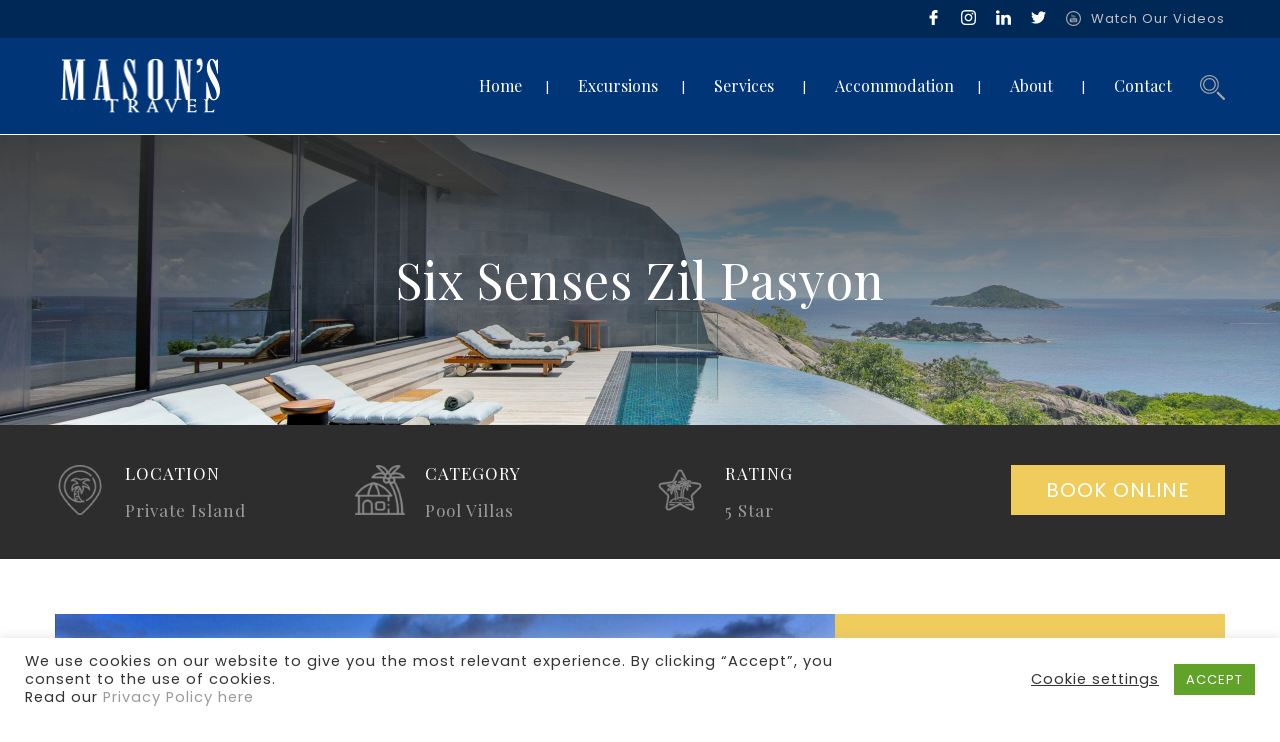

--- FILE ---
content_type: text/html; charset=UTF-8
request_url: https://masonstravel.com/projects/six-senses-zil-pasyon/?envira-downloads-gallery-id=4938&envira-downloads-gallery-image=4902
body_size: 35359
content:
<!DOCTYPE html>
<html lang="en-ZA">
<head>
 
    <meta charset="UTF-8"> 
    <meta name="viewport" content="width=device-width, initial-scale=1.0">
        	
<meta name='robots' content='index, follow, max-image-preview:large, max-snippet:-1, max-video-preview:-1' />
	<style>img:is([sizes="auto" i], [sizes^="auto," i]) { contain-intrinsic-size: 3000px 1500px }</style>
	
	<!-- This site is optimized with the Yoast SEO plugin v26.8 - https://yoast.com/product/yoast-seo-wordpress/ -->
	<title>Six Senses Zil Pasyon | Luxury Private Island, Seychelles | Mason&#039;s Travel</title>
	<meta name="description" content="Six Senses Zil Payson on Félicité island, offers luxurious villas with private infinity-edge pools and an exclusive personal villa attendant." />
	<link rel="canonical" href="https://masonstravel.com/projects/six-senses-zil-pasyon/" />
	<meta property="og:locale" content="en_US" />
	<meta property="og:type" content="article" />
	<meta property="og:title" content="Six Senses Zil Pasyon | Luxury Private Island, Seychelles | Mason&#039;s Travel" />
	<meta property="og:description" content="Six Senses Zil Payson on Félicité island, offers luxurious villas with private infinity-edge pools and an exclusive personal villa attendant." />
	<meta property="og:url" content="https://masonstravel.com/projects/six-senses-zil-pasyon/" />
	<meta property="og:site_name" content="Masons Travel" />
	<meta property="article:modified_time" content="2025-10-23T05:50:10+00:00" />
	<meta property="og:image" content="https://masonstravel.com/wp-content/uploads/2021/05/7-Four-Bedroom_Residence_Exterior_Ocean-view_7867-A4-scaled.jpg" />
	<meta property="og:image:width" content="2560" />
	<meta property="og:image:height" content="1919" />
	<meta property="og:image:type" content="image/jpeg" />
	<meta name="twitter:card" content="summary_large_image" />
	<meta name="twitter:label1" content="Est. reading time" />
	<meta name="twitter:data1" content="5 minutes" />
	<script type="application/ld+json" class="yoast-schema-graph">{"@context":"https://schema.org","@graph":[{"@type":"WebPage","@id":"https://masonstravel.com/projects/six-senses-zil-pasyon/","url":"https://masonstravel.com/projects/six-senses-zil-pasyon/","name":"Six Senses Zil Pasyon | Luxury Private Island, Seychelles | Mason's Travel","isPartOf":{"@id":"https://masonstravel.com/#website"},"primaryImageOfPage":{"@id":"https://masonstravel.com/projects/six-senses-zil-pasyon/#primaryimage"},"image":{"@id":"https://masonstravel.com/projects/six-senses-zil-pasyon/#primaryimage"},"thumbnailUrl":"https://masonstravel.com/wp-content/uploads/2021/05/7-Four-Bedroom_Residence_Exterior_Ocean-view_7867-A4-scaled.jpg","datePublished":"2021-05-12T10:01:34+00:00","dateModified":"2025-10-23T05:50:10+00:00","description":"Six Senses Zil Payson on Félicité island, offers luxurious villas with private infinity-edge pools and an exclusive personal villa attendant.","breadcrumb":{"@id":"https://masonstravel.com/projects/six-senses-zil-pasyon/#breadcrumb"},"inLanguage":"en-ZA","potentialAction":[{"@type":"ReadAction","target":["https://masonstravel.com/projects/six-senses-zil-pasyon/"]}]},{"@type":"ImageObject","inLanguage":"en-ZA","@id":"https://masonstravel.com/projects/six-senses-zil-pasyon/#primaryimage","url":"https://masonstravel.com/wp-content/uploads/2021/05/7-Four-Bedroom_Residence_Exterior_Ocean-view_7867-A4-scaled.jpg","contentUrl":"https://masonstravel.com/wp-content/uploads/2021/05/7-Four-Bedroom_Residence_Exterior_Ocean-view_7867-A4-scaled.jpg","width":2560,"height":1919},{"@type":"BreadcrumbList","@id":"https://masonstravel.com/projects/six-senses-zil-pasyon/#breadcrumb","itemListElement":[{"@type":"ListItem","position":1,"name":"Home","item":"https://masonstravel.com/"},{"@type":"ListItem","position":2,"name":"Projects","item":"https://masonstravel.com/projects/"},{"@type":"ListItem","position":3,"name":"Six Senses Zil Pasyon"}]},{"@type":"WebSite","@id":"https://masonstravel.com/#website","url":"https://masonstravel.com/","name":"Masons Travel","description":"Live the Seychelles Experience","potentialAction":[{"@type":"SearchAction","target":{"@type":"EntryPoint","urlTemplate":"https://masonstravel.com/?s={search_term_string}"},"query-input":{"@type":"PropertyValueSpecification","valueRequired":true,"valueName":"search_term_string"}}],"inLanguage":"en-ZA"}]}</script>
	<!-- / Yoast SEO plugin. -->


<link rel='dns-prefetch' href='//www.googletagmanager.com' />
<link rel='dns-prefetch' href='//maxcdn.bootstrapcdn.com' />
<link rel='dns-prefetch' href='//fonts.googleapis.com' />
<link rel="alternate" type="application/rss+xml" title="Masons Travel &raquo; Feed" href="https://masonstravel.com/feed/" />
<link rel="alternate" type="application/rss+xml" title="Masons Travel &raquo; Comments Feed" href="https://masonstravel.com/comments/feed/" />
<script type="text/javascript">
/* <![CDATA[ */
window._wpemojiSettings = {"baseUrl":"https:\/\/s.w.org\/images\/core\/emoji\/16.0.1\/72x72\/","ext":".png","svgUrl":"https:\/\/s.w.org\/images\/core\/emoji\/16.0.1\/svg\/","svgExt":".svg","source":{"concatemoji":"https:\/\/masonstravel.com\/wp-includes\/js\/wp-emoji-release.min.js?ver=8c8cb6695327d74ea2de85b7a76bbc69"}};
/*! This file is auto-generated */
!function(s,n){var o,i,e;function c(e){try{var t={supportTests:e,timestamp:(new Date).valueOf()};sessionStorage.setItem(o,JSON.stringify(t))}catch(e){}}function p(e,t,n){e.clearRect(0,0,e.canvas.width,e.canvas.height),e.fillText(t,0,0);var t=new Uint32Array(e.getImageData(0,0,e.canvas.width,e.canvas.height).data),a=(e.clearRect(0,0,e.canvas.width,e.canvas.height),e.fillText(n,0,0),new Uint32Array(e.getImageData(0,0,e.canvas.width,e.canvas.height).data));return t.every(function(e,t){return e===a[t]})}function u(e,t){e.clearRect(0,0,e.canvas.width,e.canvas.height),e.fillText(t,0,0);for(var n=e.getImageData(16,16,1,1),a=0;a<n.data.length;a++)if(0!==n.data[a])return!1;return!0}function f(e,t,n,a){switch(t){case"flag":return n(e,"\ud83c\udff3\ufe0f\u200d\u26a7\ufe0f","\ud83c\udff3\ufe0f\u200b\u26a7\ufe0f")?!1:!n(e,"\ud83c\udde8\ud83c\uddf6","\ud83c\udde8\u200b\ud83c\uddf6")&&!n(e,"\ud83c\udff4\udb40\udc67\udb40\udc62\udb40\udc65\udb40\udc6e\udb40\udc67\udb40\udc7f","\ud83c\udff4\u200b\udb40\udc67\u200b\udb40\udc62\u200b\udb40\udc65\u200b\udb40\udc6e\u200b\udb40\udc67\u200b\udb40\udc7f");case"emoji":return!a(e,"\ud83e\udedf")}return!1}function g(e,t,n,a){var r="undefined"!=typeof WorkerGlobalScope&&self instanceof WorkerGlobalScope?new OffscreenCanvas(300,150):s.createElement("canvas"),o=r.getContext("2d",{willReadFrequently:!0}),i=(o.textBaseline="top",o.font="600 32px Arial",{});return e.forEach(function(e){i[e]=t(o,e,n,a)}),i}function t(e){var t=s.createElement("script");t.src=e,t.defer=!0,s.head.appendChild(t)}"undefined"!=typeof Promise&&(o="wpEmojiSettingsSupports",i=["flag","emoji"],n.supports={everything:!0,everythingExceptFlag:!0},e=new Promise(function(e){s.addEventListener("DOMContentLoaded",e,{once:!0})}),new Promise(function(t){var n=function(){try{var e=JSON.parse(sessionStorage.getItem(o));if("object"==typeof e&&"number"==typeof e.timestamp&&(new Date).valueOf()<e.timestamp+604800&&"object"==typeof e.supportTests)return e.supportTests}catch(e){}return null}();if(!n){if("undefined"!=typeof Worker&&"undefined"!=typeof OffscreenCanvas&&"undefined"!=typeof URL&&URL.createObjectURL&&"undefined"!=typeof Blob)try{var e="postMessage("+g.toString()+"("+[JSON.stringify(i),f.toString(),p.toString(),u.toString()].join(",")+"));",a=new Blob([e],{type:"text/javascript"}),r=new Worker(URL.createObjectURL(a),{name:"wpTestEmojiSupports"});return void(r.onmessage=function(e){c(n=e.data),r.terminate(),t(n)})}catch(e){}c(n=g(i,f,p,u))}t(n)}).then(function(e){for(var t in e)n.supports[t]=e[t],n.supports.everything=n.supports.everything&&n.supports[t],"flag"!==t&&(n.supports.everythingExceptFlag=n.supports.everythingExceptFlag&&n.supports[t]);n.supports.everythingExceptFlag=n.supports.everythingExceptFlag&&!n.supports.flag,n.DOMReady=!1,n.readyCallback=function(){n.DOMReady=!0}}).then(function(){return e}).then(function(){var e;n.supports.everything||(n.readyCallback(),(e=n.source||{}).concatemoji?t(e.concatemoji):e.wpemoji&&e.twemoji&&(t(e.twemoji),t(e.wpemoji)))}))}((window,document),window._wpemojiSettings);
/* ]]> */
</script>
<link rel='stylesheet' id='wc-cybersource-credit-card-checkout-block-css' href='https://masonstravel.com/wp-content/plugins/woocommerce-gateway-cybersource/assets/css/blocks/wc-cybersource-checkout-block.css?ver=1768996215' type='text/css' media='all' />
<link rel='stylesheet' id='wc-cybersource-echeck-checkout-block-css' href='https://masonstravel.com/wp-content/plugins/woocommerce-gateway-cybersource/assets/css/blocks/wc-cybersource-checkout-block.css?ver=2.9.4' type='text/css' media='all' />
<style id='wp-emoji-styles-inline-css' type='text/css'>

	img.wp-smiley, img.emoji {
		display: inline !important;
		border: none !important;
		box-shadow: none !important;
		height: 1em !important;
		width: 1em !important;
		margin: 0 0.07em !important;
		vertical-align: -0.1em !important;
		background: none !important;
		padding: 0 !important;
	}
</style>
<link rel='stylesheet' id='wp-block-library-css' href='https://masonstravel.com/wp-includes/css/dist/block-library/style.min.css?ver=8c8cb6695327d74ea2de85b7a76bbc69' type='text/css' media='all' />
<style id='classic-theme-styles-inline-css' type='text/css'>
/*! This file is auto-generated */
.wp-block-button__link{color:#fff;background-color:#32373c;border-radius:9999px;box-shadow:none;text-decoration:none;padding:calc(.667em + 2px) calc(1.333em + 2px);font-size:1.125em}.wp-block-file__button{background:#32373c;color:#fff;text-decoration:none}
</style>
<style id='pdfemb-pdf-embedder-viewer-style-inline-css' type='text/css'>
.wp-block-pdfemb-pdf-embedder-viewer{max-width:none}

</style>
<style id='global-styles-inline-css' type='text/css'>
:root{--wp--preset--aspect-ratio--square: 1;--wp--preset--aspect-ratio--4-3: 4/3;--wp--preset--aspect-ratio--3-4: 3/4;--wp--preset--aspect-ratio--3-2: 3/2;--wp--preset--aspect-ratio--2-3: 2/3;--wp--preset--aspect-ratio--16-9: 16/9;--wp--preset--aspect-ratio--9-16: 9/16;--wp--preset--color--black: #000000;--wp--preset--color--cyan-bluish-gray: #abb8c3;--wp--preset--color--white: #ffffff;--wp--preset--color--pale-pink: #f78da7;--wp--preset--color--vivid-red: #cf2e2e;--wp--preset--color--luminous-vivid-orange: #ff6900;--wp--preset--color--luminous-vivid-amber: #fcb900;--wp--preset--color--light-green-cyan: #7bdcb5;--wp--preset--color--vivid-green-cyan: #00d084;--wp--preset--color--pale-cyan-blue: #8ed1fc;--wp--preset--color--vivid-cyan-blue: #0693e3;--wp--preset--color--vivid-purple: #9b51e0;--wp--preset--gradient--vivid-cyan-blue-to-vivid-purple: linear-gradient(135deg,rgba(6,147,227,1) 0%,rgb(155,81,224) 100%);--wp--preset--gradient--light-green-cyan-to-vivid-green-cyan: linear-gradient(135deg,rgb(122,220,180) 0%,rgb(0,208,130) 100%);--wp--preset--gradient--luminous-vivid-amber-to-luminous-vivid-orange: linear-gradient(135deg,rgba(252,185,0,1) 0%,rgba(255,105,0,1) 100%);--wp--preset--gradient--luminous-vivid-orange-to-vivid-red: linear-gradient(135deg,rgba(255,105,0,1) 0%,rgb(207,46,46) 100%);--wp--preset--gradient--very-light-gray-to-cyan-bluish-gray: linear-gradient(135deg,rgb(238,238,238) 0%,rgb(169,184,195) 100%);--wp--preset--gradient--cool-to-warm-spectrum: linear-gradient(135deg,rgb(74,234,220) 0%,rgb(151,120,209) 20%,rgb(207,42,186) 40%,rgb(238,44,130) 60%,rgb(251,105,98) 80%,rgb(254,248,76) 100%);--wp--preset--gradient--blush-light-purple: linear-gradient(135deg,rgb(255,206,236) 0%,rgb(152,150,240) 100%);--wp--preset--gradient--blush-bordeaux: linear-gradient(135deg,rgb(254,205,165) 0%,rgb(254,45,45) 50%,rgb(107,0,62) 100%);--wp--preset--gradient--luminous-dusk: linear-gradient(135deg,rgb(255,203,112) 0%,rgb(199,81,192) 50%,rgb(65,88,208) 100%);--wp--preset--gradient--pale-ocean: linear-gradient(135deg,rgb(255,245,203) 0%,rgb(182,227,212) 50%,rgb(51,167,181) 100%);--wp--preset--gradient--electric-grass: linear-gradient(135deg,rgb(202,248,128) 0%,rgb(113,206,126) 100%);--wp--preset--gradient--midnight: linear-gradient(135deg,rgb(2,3,129) 0%,rgb(40,116,252) 100%);--wp--preset--font-size--small: 13px;--wp--preset--font-size--medium: 20px;--wp--preset--font-size--large: 36px;--wp--preset--font-size--x-large: 42px;--wp--preset--spacing--20: 0.44rem;--wp--preset--spacing--30: 0.67rem;--wp--preset--spacing--40: 1rem;--wp--preset--spacing--50: 1.5rem;--wp--preset--spacing--60: 2.25rem;--wp--preset--spacing--70: 3.38rem;--wp--preset--spacing--80: 5.06rem;--wp--preset--shadow--natural: 6px 6px 9px rgba(0, 0, 0, 0.2);--wp--preset--shadow--deep: 12px 12px 50px rgba(0, 0, 0, 0.4);--wp--preset--shadow--sharp: 6px 6px 0px rgba(0, 0, 0, 0.2);--wp--preset--shadow--outlined: 6px 6px 0px -3px rgba(255, 255, 255, 1), 6px 6px rgba(0, 0, 0, 1);--wp--preset--shadow--crisp: 6px 6px 0px rgba(0, 0, 0, 1);}:where(.is-layout-flex){gap: 0.5em;}:where(.is-layout-grid){gap: 0.5em;}body .is-layout-flex{display: flex;}.is-layout-flex{flex-wrap: wrap;align-items: center;}.is-layout-flex > :is(*, div){margin: 0;}body .is-layout-grid{display: grid;}.is-layout-grid > :is(*, div){margin: 0;}:where(.wp-block-columns.is-layout-flex){gap: 2em;}:where(.wp-block-columns.is-layout-grid){gap: 2em;}:where(.wp-block-post-template.is-layout-flex){gap: 1.25em;}:where(.wp-block-post-template.is-layout-grid){gap: 1.25em;}.has-black-color{color: var(--wp--preset--color--black) !important;}.has-cyan-bluish-gray-color{color: var(--wp--preset--color--cyan-bluish-gray) !important;}.has-white-color{color: var(--wp--preset--color--white) !important;}.has-pale-pink-color{color: var(--wp--preset--color--pale-pink) !important;}.has-vivid-red-color{color: var(--wp--preset--color--vivid-red) !important;}.has-luminous-vivid-orange-color{color: var(--wp--preset--color--luminous-vivid-orange) !important;}.has-luminous-vivid-amber-color{color: var(--wp--preset--color--luminous-vivid-amber) !important;}.has-light-green-cyan-color{color: var(--wp--preset--color--light-green-cyan) !important;}.has-vivid-green-cyan-color{color: var(--wp--preset--color--vivid-green-cyan) !important;}.has-pale-cyan-blue-color{color: var(--wp--preset--color--pale-cyan-blue) !important;}.has-vivid-cyan-blue-color{color: var(--wp--preset--color--vivid-cyan-blue) !important;}.has-vivid-purple-color{color: var(--wp--preset--color--vivid-purple) !important;}.has-black-background-color{background-color: var(--wp--preset--color--black) !important;}.has-cyan-bluish-gray-background-color{background-color: var(--wp--preset--color--cyan-bluish-gray) !important;}.has-white-background-color{background-color: var(--wp--preset--color--white) !important;}.has-pale-pink-background-color{background-color: var(--wp--preset--color--pale-pink) !important;}.has-vivid-red-background-color{background-color: var(--wp--preset--color--vivid-red) !important;}.has-luminous-vivid-orange-background-color{background-color: var(--wp--preset--color--luminous-vivid-orange) !important;}.has-luminous-vivid-amber-background-color{background-color: var(--wp--preset--color--luminous-vivid-amber) !important;}.has-light-green-cyan-background-color{background-color: var(--wp--preset--color--light-green-cyan) !important;}.has-vivid-green-cyan-background-color{background-color: var(--wp--preset--color--vivid-green-cyan) !important;}.has-pale-cyan-blue-background-color{background-color: var(--wp--preset--color--pale-cyan-blue) !important;}.has-vivid-cyan-blue-background-color{background-color: var(--wp--preset--color--vivid-cyan-blue) !important;}.has-vivid-purple-background-color{background-color: var(--wp--preset--color--vivid-purple) !important;}.has-black-border-color{border-color: var(--wp--preset--color--black) !important;}.has-cyan-bluish-gray-border-color{border-color: var(--wp--preset--color--cyan-bluish-gray) !important;}.has-white-border-color{border-color: var(--wp--preset--color--white) !important;}.has-pale-pink-border-color{border-color: var(--wp--preset--color--pale-pink) !important;}.has-vivid-red-border-color{border-color: var(--wp--preset--color--vivid-red) !important;}.has-luminous-vivid-orange-border-color{border-color: var(--wp--preset--color--luminous-vivid-orange) !important;}.has-luminous-vivid-amber-border-color{border-color: var(--wp--preset--color--luminous-vivid-amber) !important;}.has-light-green-cyan-border-color{border-color: var(--wp--preset--color--light-green-cyan) !important;}.has-vivid-green-cyan-border-color{border-color: var(--wp--preset--color--vivid-green-cyan) !important;}.has-pale-cyan-blue-border-color{border-color: var(--wp--preset--color--pale-cyan-blue) !important;}.has-vivid-cyan-blue-border-color{border-color: var(--wp--preset--color--vivid-cyan-blue) !important;}.has-vivid-purple-border-color{border-color: var(--wp--preset--color--vivid-purple) !important;}.has-vivid-cyan-blue-to-vivid-purple-gradient-background{background: var(--wp--preset--gradient--vivid-cyan-blue-to-vivid-purple) !important;}.has-light-green-cyan-to-vivid-green-cyan-gradient-background{background: var(--wp--preset--gradient--light-green-cyan-to-vivid-green-cyan) !important;}.has-luminous-vivid-amber-to-luminous-vivid-orange-gradient-background{background: var(--wp--preset--gradient--luminous-vivid-amber-to-luminous-vivid-orange) !important;}.has-luminous-vivid-orange-to-vivid-red-gradient-background{background: var(--wp--preset--gradient--luminous-vivid-orange-to-vivid-red) !important;}.has-very-light-gray-to-cyan-bluish-gray-gradient-background{background: var(--wp--preset--gradient--very-light-gray-to-cyan-bluish-gray) !important;}.has-cool-to-warm-spectrum-gradient-background{background: var(--wp--preset--gradient--cool-to-warm-spectrum) !important;}.has-blush-light-purple-gradient-background{background: var(--wp--preset--gradient--blush-light-purple) !important;}.has-blush-bordeaux-gradient-background{background: var(--wp--preset--gradient--blush-bordeaux) !important;}.has-luminous-dusk-gradient-background{background: var(--wp--preset--gradient--luminous-dusk) !important;}.has-pale-ocean-gradient-background{background: var(--wp--preset--gradient--pale-ocean) !important;}.has-electric-grass-gradient-background{background: var(--wp--preset--gradient--electric-grass) !important;}.has-midnight-gradient-background{background: var(--wp--preset--gradient--midnight) !important;}.has-small-font-size{font-size: var(--wp--preset--font-size--small) !important;}.has-medium-font-size{font-size: var(--wp--preset--font-size--medium) !important;}.has-large-font-size{font-size: var(--wp--preset--font-size--large) !important;}.has-x-large-font-size{font-size: var(--wp--preset--font-size--x-large) !important;}
:where(.wp-block-post-template.is-layout-flex){gap: 1.25em;}:where(.wp-block-post-template.is-layout-grid){gap: 1.25em;}
:where(.wp-block-columns.is-layout-flex){gap: 2em;}:where(.wp-block-columns.is-layout-grid){gap: 2em;}
:root :where(.wp-block-pullquote){font-size: 1.5em;line-height: 1.6;}
</style>
<link rel='stylesheet' id='contact-form-7-css' href='https://masonstravel.com/wp-content/plugins/contact-form-7/includes/css/styles.css?ver=6.1.4' type='text/css' media='all' />
<link rel='stylesheet' id='cookie-law-info-css' href='https://masonstravel.com/wp-content/plugins/cookie-law-info/legacy/public/css/cookie-law-info-public.css?ver=3.3.9.1' type='text/css' media='all' />
<link rel='stylesheet' id='cookie-law-info-gdpr-css' href='https://masonstravel.com/wp-content/plugins/cookie-law-info/legacy/public/css/cookie-law-info-gdpr.css?ver=3.3.9.1' type='text/css' media='all' />
<link rel='stylesheet' id='plugin-upgrade-font-awesome-css' href='//maxcdn.bootstrapcdn.com/font-awesome/4.7.0/css/font-awesome.min.css?ver=8c8cb6695327d74ea2de85b7a76bbc69' type='text/css' media='all' />
<link rel='stylesheet' id='nd_cc_style-css' href='https://masonstravel.com/wp-content/plugins/nd-projects/assets/css/style.css?ver=8c8cb6695327d74ea2de85b7a76bbc69' type='text/css' media='all' />
<link rel='stylesheet' id='nd_options_style-css' href='https://masonstravel.com/wp-content/plugins/nd-shortcodes/css/style.css?ver=8c8cb6695327d74ea2de85b7a76bbc69' type='text/css' media='all' />
<link rel='stylesheet' id='nd_options_font_family_h-css' href='https://fonts.googleapis.com/css?family=Playfair+Display%3A400%2C400italic%2C700%2C700italic%2C900%2C900italic&#038;ver=6.8.3' type='text/css' media='all' />
<link rel='stylesheet' id='nd_options_font_family_p-css' href='https://fonts.googleapis.com/css?family=Poppins%3A300%2C400%2C700&#038;ver=6.8.3' type='text/css' media='all' />
<link rel='stylesheet' id='nd_options_font_family_third-css' href='https://fonts.googleapis.com/css?family=Poppins%3A300%2C400%2C700&#038;ver=6.8.3' type='text/css' media='all' />
<link rel='stylesheet' id='nd_travel_style-css' href='https://masonstravel.com/wp-content/plugins/nd-travel/assets/css/style.css?ver=8c8cb6695327d74ea2de85b7a76bbc69' type='text/css' media='all' />
<link rel='stylesheet' id='woocommerce-layout-css' href='https://masonstravel.com/wp-content/plugins/woocommerce/assets/css/woocommerce-layout.css?ver=10.0.5' type='text/css' media='all' />
<link rel='stylesheet' id='woocommerce-smallscreen-css' href='https://masonstravel.com/wp-content/plugins/woocommerce/assets/css/woocommerce-smallscreen.css?ver=10.0.5' type='text/css' media='only screen and (max-width: 768px)' />
<link rel='stylesheet' id='woocommerce-general-css' href='https://masonstravel.com/wp-content/plugins/woocommerce/assets/css/woocommerce.css?ver=10.0.5' type='text/css' media='all' />
<style id='woocommerce-inline-inline-css' type='text/css'>
.woocommerce form .form-row .required { visibility: visible; }
</style>
<link rel='stylesheet' id='wptripadvisor_allcss-css' href='https://masonstravel.com/wp-content/plugins/wp-tripadvisor-review-slider/public/css/wptripadvisor_all.css?ver=14.1' type='text/css' media='all' />
<link rel='stylesheet' id='cmplz-general-css' href='https://masonstravel.com/wp-content/plugins/complianz-gdpr/assets/css/cookieblocker.min.css?ver=1765982694' type='text/css' media='all' />
<link rel='stylesheet' id='wp-components-css' href='https://masonstravel.com/wp-includes/css/dist/components/style.min.css?ver=8c8cb6695327d74ea2de85b7a76bbc69' type='text/css' media='all' />
<link rel='stylesheet' id='godaddy-styles-css' href='https://masonstravel.com/wp-content/mu-plugins/vendor/wpex/godaddy-launch/includes/Dependencies/GoDaddy/Styles/build/latest.css?ver=2.0.2' type='text/css' media='all' />
<link rel='stylesheet' id='jquery-ui-style-css' href='https://masonstravel.com/wp-content/plugins/woocommerce-bookings/dist/jquery-ui-styles.css?ver=1.11.4-wc-bookings.2.2.8' type='text/css' media='all' />
<link rel='stylesheet' id='wc-bookings-styles-css' href='https://masonstravel.com/wp-content/plugins/woocommerce-bookings/dist/frontend.css?ver=2.2.8' type='text/css' media='all' />
<link rel='stylesheet' id='wppopups-base-css' href='https://masonstravel.com/wp-content/plugins/wp-popups-lite/src/assets/css/wppopups-base.css?ver=2.2.0.3' type='text/css' media='all' />
<link rel='stylesheet' id='brands-styles-css' href='https://masonstravel.com/wp-content/plugins/woocommerce/assets/css/brands.css?ver=10.0.5' type='text/css' media='all' />
<link rel='stylesheet' id='nicdark-style-css' href='https://masonstravel.com/wp-content/themes/lovetravel/style.css?ver=8c8cb6695327d74ea2de85b7a76bbc69' type='text/css' media='all' />
<link rel='stylesheet' id='nicdark-fonts-css' href='//fonts.googleapis.com/css?family=Open%2BSans%3A300%2C400%2C700&#038;ver=1.0.0' type='text/css' media='all' />
<link rel='stylesheet' id='sv-wc-payment-gateway-payment-form-v5_15_11-css' href='https://masonstravel.com/wp-content/plugins/woocommerce-gateway-cybersource/vendor/skyverge/wc-plugin-framework/woocommerce/payment-gateway/assets/css/frontend/sv-wc-payment-gateway-payment-form.min.css?ver=5.15.11' type='text/css' media='all' />
<link rel='stylesheet' id='wc-cybersource-css' href='https://masonstravel.com/wp-content/plugins/woocommerce-gateway-cybersource/assets/css/frontend/wc-cybersource.min.css?ver=1768996216' type='text/css' media='all' />
<link rel='stylesheet' id='js_composer_front-css' href='//masonstravel.com/wp-content/uploads/js_composer/js_composer_front_custom.css?ver=8.7.1' type='text/css' media='all' />
<script type="text/javascript" src="https://masonstravel.com/wp-includes/js/jquery/jquery.min.js?ver=3.7.1" id="jquery-core-js"></script>
<script type="text/javascript" src="https://masonstravel.com/wp-includes/js/jquery/jquery-migrate.min.js?ver=3.4.1" id="jquery-migrate-js"></script>
<script type="text/javascript" id="cookie-law-info-js-extra">
/* <![CDATA[ */
var Cli_Data = {"nn_cookie_ids":[],"cookielist":[],"non_necessary_cookies":[],"ccpaEnabled":"","ccpaRegionBased":"","ccpaBarEnabled":"","strictlyEnabled":["necessary","obligatoire"],"ccpaType":"gdpr","js_blocking":"1","custom_integration":"","triggerDomRefresh":"","secure_cookies":""};
var cli_cookiebar_settings = {"animate_speed_hide":"500","animate_speed_show":"500","background":"#FFF","border":"#b1a6a6c2","border_on":"","button_1_button_colour":"#61a229","button_1_button_hover":"#4e8221","button_1_link_colour":"#fff","button_1_as_button":"1","button_1_new_win":"","button_2_button_colour":"#333","button_2_button_hover":"#292929","button_2_link_colour":"#444","button_2_as_button":"","button_2_hidebar":"","button_3_button_colour":"#3566bb","button_3_button_hover":"#2a5296","button_3_link_colour":"#fff","button_3_as_button":"1","button_3_new_win":"","button_4_button_colour":"#000","button_4_button_hover":"#000000","button_4_link_colour":"#333333","button_4_as_button":"","button_7_button_colour":"#61a229","button_7_button_hover":"#4e8221","button_7_link_colour":"#fff","button_7_as_button":"1","button_7_new_win":"","font_family":"inherit","header_fix":"","notify_animate_hide":"1","notify_animate_show":"","notify_div_id":"#cookie-law-info-bar","notify_position_horizontal":"right","notify_position_vertical":"bottom","scroll_close":"","scroll_close_reload":"","accept_close_reload":"","reject_close_reload":"","showagain_tab":"","showagain_background":"#fff","showagain_border":"#000","showagain_div_id":"#cookie-law-info-again","showagain_x_position":"100px","text":"#333333","show_once_yn":"","show_once":"10000","logging_on":"","as_popup":"","popup_overlay":"1","bar_heading_text":"","cookie_bar_as":"banner","popup_showagain_position":"bottom-right","widget_position":"left"};
var log_object = {"ajax_url":"https:\/\/masonstravel.com\/wp-admin\/admin-ajax.php"};
/* ]]> */
</script>
<script type="text/javascript" src="https://masonstravel.com/wp-content/plugins/cookie-law-info/legacy/public/js/cookie-law-info-public.js?ver=3.3.9.1" id="cookie-law-info-js"></script>
<script type="text/javascript" id="3d-flip-book-client-locale-loader-js-extra">
/* <![CDATA[ */
var FB3D_CLIENT_LOCALE = {"ajaxurl":"https:\/\/masonstravel.com\/wp-admin\/admin-ajax.php","dictionary":{"Table of contents":"Table of contents","Close":"Close","Bookmarks":"Bookmarks","Thumbnails":"Thumbnails","Search":"Search","Share":"Share","Facebook":"Facebook","Twitter":"Twitter","Email":"Email","Play":"Play","Previous page":"Previous page","Next page":"Next page","Zoom in":"Zoom in","Zoom out":"Zoom out","Fit view":"Fit view","Auto play":"Auto play","Full screen":"Full screen","More":"More","Smart pan":"Smart pan","Single page":"Single page","Sounds":"Sounds","Stats":"Stats","Print":"Print","Download":"Download","Goto first page":"Goto first page","Goto last page":"Goto last page"},"images":"https:\/\/masonstravel.com\/wp-content\/plugins\/interactive-3d-flipbook-powered-physics-engine\/assets\/images\/","jsData":{"urls":[],"posts":{"ids_mis":[],"ids":[]},"pages":[],"firstPages":[],"bookCtrlProps":[],"bookTemplates":{"https:\/\/masonstravel.com\/wp-content\/uploads\/2023\/04\/Tariff-Manual-VI.2-2022-2023_MasonsTravel.pdf?ver":{"props":{"sheet":{"startVelocity":"auto","wave":"auto","shape":"auto","widthTexels":"auto","color":"auto","side":"auto","cornerDeviation":"auto","flexibility":"auto","flexibleCorner":"auto","bending":"auto","heightTexels":"auto"},"cover":{"wave":"auto","color":"auto","side":"auto","binderTexture":"auto","depth":"auto","padding":"auto","startVelocity":"auto","flexibility":"auto","flexibleCorner":"auto","bending":"auto","widthTexels":"auto","heightTexels":"auto","mass":"auto","shape":"auto"},"page":{"wave":"auto","color":"auto","side":"auto","depth":"auto","startVelocity":"auto","flexibility":"auto","flexibleCorner":"auto","bending":"auto","widthTexels":"auto","heightTexels":"auto","mass":"auto","shape":"auto"},"backgroundColor":"auto","backgroundImage":"auto","backgroundStyle":"auto","highlightLinks":"auto","lighting":"auto","cachedPages":"auto","renderInactivePages":"auto","renderInactivePagesOnMobile":"auto","renderWhileFlipping":"auto","preloadPages":"auto","autoPlayDuration":"auto","rtl":"auto","interactiveCorners":"auto","maxDepth":"auto","height":"auto","width":"auto","gravity":"auto","pagesForPredicting":"auto"},"book_style":"flat","controlProps":{"actions":{"cmdToc":{"enabled":"auto","enabledInNarrow":"auto","active":"auto","defaultTab":"auto"},"cmdAutoPlay":{"enabled":"auto","enabledInNarrow":"auto","active":"auto"},"cmdSave":{"enabled":"auto","enabledInNarrow":"auto"},"cmdPrint":{"enabled":"auto","enabledInNarrow":"auto"},"cmdSinglePage":{"enabled":"auto","enabledInNarrow":"auto","active":"auto","activeForMobile":"auto"},"widToolbar":{"enabled":"auto","enabledInNarrow":"auto"}}},"ready_function":""}}},"key":"3d-flip-book","pdfJS":{"pdfJsLib":"https:\/\/masonstravel.com\/wp-content\/plugins\/interactive-3d-flipbook-powered-physics-engine\/assets\/js\/pdf.min.js?ver=4.3.136","pdfJsWorker":"https:\/\/masonstravel.com\/wp-content\/plugins\/interactive-3d-flipbook-powered-physics-engine\/assets\/js\/pdf.worker.js?ver=4.3.136","stablePdfJsLib":"https:\/\/masonstravel.com\/wp-content\/plugins\/interactive-3d-flipbook-powered-physics-engine\/assets\/js\/stable\/pdf.min.js?ver=2.5.207","stablePdfJsWorker":"https:\/\/masonstravel.com\/wp-content\/plugins\/interactive-3d-flipbook-powered-physics-engine\/assets\/js\/stable\/pdf.worker.js?ver=2.5.207","pdfJsCMapUrl":"https:\/\/masonstravel.com\/wp-content\/plugins\/interactive-3d-flipbook-powered-physics-engine\/assets\/cmaps\/"},"cacheurl":"https:\/\/masonstravel.com\/wp-content\/uploads\/3d-flip-book\/cache\/","pluginsurl":"https:\/\/masonstravel.com\/wp-content\/plugins\/","pluginurl":"https:\/\/masonstravel.com\/wp-content\/plugins\/interactive-3d-flipbook-powered-physics-engine\/","thumbnailSize":{"width":"150","height":"150"},"version":"1.16.17"};
/* ]]> */
</script>
<script type="text/javascript" src="https://masonstravel.com/wp-content/plugins/interactive-3d-flipbook-powered-physics-engine/assets/js/client-locale-loader.js?ver=1.16.17" id="3d-flip-book-client-locale-loader-js" async="async" data-wp-strategy="async"></script>
<script type="text/javascript" src="https://masonstravel.com/wp-content/plugins/woocommerce/assets/js/jquery-blockui/jquery.blockUI.min.js?ver=2.7.0-wc.10.0.5" id="jquery-blockui-js" data-wp-strategy="defer"></script>
<script type="text/javascript" id="wc-add-to-cart-js-extra">
/* <![CDATA[ */
var wc_add_to_cart_params = {"ajax_url":"\/wp-admin\/admin-ajax.php","wc_ajax_url":"\/?wc-ajax=%%endpoint%%","i18n_view_cart":"View basket","cart_url":"https:\/\/masonstravel.com\/cart\/","is_cart":"","cart_redirect_after_add":"yes"};
/* ]]> */
</script>
<script type="text/javascript" src="https://masonstravel.com/wp-content/plugins/woocommerce/assets/js/frontend/add-to-cart.min.js?ver=10.0.5" id="wc-add-to-cart-js" data-wp-strategy="defer"></script>
<script type="text/javascript" src="https://masonstravel.com/wp-content/plugins/woocommerce/assets/js/js-cookie/js.cookie.min.js?ver=2.1.4-wc.10.0.5" id="js-cookie-js" defer="defer" data-wp-strategy="defer"></script>
<script type="text/javascript" id="woocommerce-js-extra">
/* <![CDATA[ */
var woocommerce_params = {"ajax_url":"\/wp-admin\/admin-ajax.php","wc_ajax_url":"\/?wc-ajax=%%endpoint%%","i18n_password_show":"Show password","i18n_password_hide":"Hide password"};
/* ]]> */
</script>
<script type="text/javascript" src="https://masonstravel.com/wp-content/plugins/woocommerce/assets/js/frontend/woocommerce.min.js?ver=10.0.5" id="woocommerce-js" defer="defer" data-wp-strategy="defer"></script>
<script type="text/javascript" src="https://masonstravel.com/wp-content/plugins/wp-tripadvisor-review-slider/public/js/wprs-unslider-swipe.js?ver=14.1" id="wp-tripadvisor-review-slider_unslider-min-js"></script>
<script type="text/javascript" id="wp-tripadvisor-review-slider_plublic-js-extra">
/* <![CDATA[ */
var wprevpublicjs_script_vars = {"wpfb_nonce":"a09c11306a","wpfb_ajaxurl":"https:\/\/masonstravel.com\/wp-admin\/admin-ajax.php","wprevpluginsurl":"https:\/\/masonstravel.com\/wp-content\/plugins\/wp-tripadvisor-review-slider"};
/* ]]> */
</script>
<script type="text/javascript" src="https://masonstravel.com/wp-content/plugins/wp-tripadvisor-review-slider/public/js/wprev-public.js?ver=14.1" id="wp-tripadvisor-review-slider_plublic-js"></script>
<script type="text/javascript" src="https://masonstravel.com/wp-content/plugins/js_composer/assets/js/vendors/woocommerce-add-to-cart.js?ver=8.7.1" id="vc_woocommerce-add-to-cart-js-js"></script>

<!-- Google tag (gtag.js) snippet added by Site Kit -->
<!-- Google Analytics snippet added by Site Kit -->
<!-- Google Ads snippet added by Site Kit -->
<script type="text/javascript" src="https://www.googletagmanager.com/gtag/js?id=GT-MJM972F" id="google_gtagjs-js" async></script>
<script type="text/javascript" id="google_gtagjs-js-after">
/* <![CDATA[ */
window.dataLayer = window.dataLayer || [];function gtag(){dataLayer.push(arguments);}
gtag("set","linker",{"domains":["masonstravel.com"]});
gtag("js", new Date());
gtag("set", "developer_id.dZTNiMT", true);
gtag("config", "GT-MJM972F");
gtag("config", "AW-452278474");
/* ]]> */
</script>
<script></script>		<script>
			window.wc_ga_pro = {};

			window.wc_ga_pro.ajax_url = 'https://masonstravel.com/wp-admin/admin-ajax.php';

			window.wc_ga_pro.available_gateways = {"cybersource_credit_card":"Secure Payment"};

			// interpolate json by replacing placeholders with variables
			window.wc_ga_pro.interpolate_json = function( object, variables ) {

				if ( ! variables ) {
					return object;
				}

				let j = JSON.stringify( object );

				for ( let k in variables ) {
					j = j.split( '{$' + k + '}' ).join( variables[ k ] );
				}

				return JSON.parse( j );
			};

			// return the title for a payment gateway
			window.wc_ga_pro.get_payment_method_title = function( payment_method ) {
				return window.wc_ga_pro.available_gateways[ payment_method ] || payment_method;
			};

			// check if an email is valid
			window.wc_ga_pro.is_valid_email = function( email ) {
				return /[^\s@]+@[^\s@]+\.[^\s@]+/.test( email );
			};
		</script>
				<!-- Google tag (gtag.js) -->
		<script async src='https://www.googletagmanager.com/gtag/js?id=G-YCCQ47GSJJ&l=dataLayer'></script>
		<script >

			window.dataLayer = window.dataLayer || [];

			function gtag() {
				dataLayer.push(arguments);
			}

			gtag('js', new Date());

			gtag('config', 'G-YCCQ47GSJJ', {"cookie_domain":"auto"});

			
			(function() {

				const event = document.createEvent('Event');

				event.initEvent( 'wc_google_analytics_pro_gtag_loaded', true, true );

				document.dispatchEvent( event );
			})();
		</script>
		<link rel="https://api.w.org/" href="https://masonstravel.com/wp-json/" /><link rel="EditURI" type="application/rsd+xml" title="RSD" href="https://masonstravel.com/xmlrpc.php?rsd" />
<link rel="alternate" title="oEmbed (JSON)" type="application/json+oembed" href="https://masonstravel.com/wp-json/oembed/1.0/embed?url=https%3A%2F%2Fmasonstravel.com%2Fprojects%2Fsix-senses-zil-pasyon%2F" />
<link rel="alternate" title="oEmbed (XML)" type="text/xml+oembed" href="https://masonstravel.com/wp-json/oembed/1.0/embed?url=https%3A%2F%2Fmasonstravel.com%2Fprojects%2Fsix-senses-zil-pasyon%2F&#038;format=xml" />

		<!-- GA Google Analytics @ https://m0n.co/ga -->
		<script>
			(function(i,s,o,g,r,a,m){i['GoogleAnalyticsObject']=r;i[r]=i[r]||function(){
			(i[r].q=i[r].q||[]).push(arguments)},i[r].l=1*new Date();a=s.createElement(o),
			m=s.getElementsByTagName(o)[0];a.async=1;a.src=g;m.parentNode.insertBefore(a,m)
			})(window,document,'script','https://www.google-analytics.com/analytics.js','ga');
			ga('create', 'UA-49897687-1', 'auto');
			ga('set', 'forceSSL', true);
			ga('send', 'pageview');
		</script>

	<meta name="generator" content="Site Kit by Google 1.170.0" />
	
    <style type="text/css">

    	/*color_dark_1*/
		.nd_cc_bg_greydark, #nd_cc_slider_range .ui-slider-range, #nd_cc_slider_range .ui-slider-handle,
		.ui-tooltip.nd_cc_tooltip_jquery_content { background-color: #2d2d2d; }
		#nd_cc_search_filter_options li p { border-bottom: 2px solid #2d2d2d;}
		#nd_cc_checkout_payment_tab_list li.ui-state-active { border-bottom: 1px solid #2d2d2d;}
		.nd_cc_border_1_solid_greydark_important { border: 1px solid #2d2d2d !important;}

		/*color_dark_2*/
		.nd_cc_bg_greydark_2 { background-color: #191818; }
		.nd_cc_bg_greydark_2_important { background-color: #191818 !important; }
		
		/*color_1*/
		.nd_cc_bg_yellow, .nd_cc_btn_pagination_active { background-color: #ebc858; }
		.nd_cc_color_yellow_important { color: #ebc858 !important ; }

		/*color_2*/
		.nd_cc_bg_red { background-color: #eb8958; }
       
    </style>
    



	
    <style type="text/css">

    	/*START FONTS FAMILY*/
    	.nd_options_customizer_fonts .nd_options_first_font,
    	.nd_options_customizer_fonts h1,
    	.nd_options_customizer_fonts h2,
    	.nd_options_customizer_fonts h3,
    	.nd_options_customizer_fonts h4,
    	.nd_options_customizer_fonts h5,
    	.nd_options_customizer_fonts h6
    	{ font-family: 'Playfair Display', sans-serif; }

    	.nd_options_customizer_fonts,
    	.nd_options_customizer_fonts .nd_options_second_font,
    	.nd_options_customizer_fonts p,
    	.nd_options_customizer_fonts a,
    	.nd_options_customizer_fonts select,
    	.nd_options_customizer_fonts textarea,
    	.nd_options_customizer_fonts label,
    	.nd_options_customizer_fonts input,
    	#start_nicdark_framework
    	{ font-family: 'Poppins', sans-serif; }

    	.nd_options_customizer_fonts .nd_options_second_font_important
    	{ font-family: 'Poppins', sans-serif !important; }

    	.nd_options_customizer_fonts .nd_options_third_font
    	{ font-family: 'Poppins', sans-serif; }


    	/*START FONTS COLOR*/
    	.nd_options_customizer_fonts .nd_options_color_greydark,
    	.nd_options_customizer_fonts h1,
    	.nd_options_customizer_fonts h2,
    	.nd_options_customizer_fonts h3,
    	.nd_options_customizer_fonts h4,
    	.nd_options_customizer_fonts h5,
    	.nd_options_customizer_fonts h6
    	{ color: #555555; }
    	.nd_options_customizer_fonts .nd_options_color_greydark_important
    	{ color: #555555 !important; }

    	/*PLACEHOLDER*/
    	.nd_options_customizer_fonts .nd_options_placeholder_color_greydark_important::-webkit-input-placeholder { color: #555555 !important; }
		.nd_options_customizer_fonts .nd_options_placeholder_color_greydark_important::-moz-placeholder { color: #555555 !important; }
		.nd_options_customizer_fonts .nd_options_placeholder_color_greydark_important:-ms-input-placeholder { color: #555555 !important; }
		.nd_options_customizer_fonts .nd_options_placeholder_color_greydark_important:-moz-placeholder { color: #555555 !important; }

    	.nd_options_customizer_fonts,
    	.nd_options_customizer_fonts .nd_options_color_grey,
    	.nd_options_customizer_fonts p,
    	.nd_options_customizer_fonts a,
    	.nd_options_customizer_fonts select,
    	.nd_options_customizer_fonts textarea,
    	.nd_options_customizer_fonts label,
    	.nd_options_customizer_fonts input
    	{ color: #9a9a9a; }

    	.nd_options_color_grey_important { color: #9a9a9a !important; }


    	/*compatibility with plugin Learning*/
    	#nd_learning_calendar_single_course .ui-datepicker-title {
    		font-family: 'Playfair Display', sans-serif;
    		color: #555555;	
    	}
    	#nd_learning_calendar_single_course .ui-datepicker-calendar th {
    		color: #555555;	
    	}
       
    </style>
    


	
    <style type="text/css">

    	/*START FORMS STYLES*/
    	.nd_options_customizer_forms span.wpcf7-not-valid-tip,
    	.nd_options_customizer_forms .wpcf7-response-output.wpcf7-validation-errors,
    	.wpcf7-response-output
    	{ 
    		background-color: #f76570; 
    		border-width: 0px !important;
    		border-color: #fff !important;
    		border-radius: 4px;
    		border-style: solid;
    		padding: 10px 20px !important;
    		color: #ffffff;
    		margin: 10px 0px 10px 0px !important;
    		font-size: 13px;
    		line-height: 20px;
    	}
    	.nd_options_customizer_forms .wpcf7-response-output.wpcf7-mail-sent-ok
    	{ 
    		background-color: #1bbc9b; 
    		border-width: 0px;
    		border-color: #fff;
    		border-radius: 4px;
    		border-style: solid;
    		padding: 10px 20px;
    		color: #ffffff;
    		margin: 0px;
    		margin-top: 10px;
    		font-size: 13px;
    		line-height: 20px;
    	}


    	/*new compatibility*/
    	.nd_options_customizer_forms .wpcf7 form.sent .wpcf7-response-output {
    		background-color: #1bbc9b; 
    		border-width: 0px;
    		border-color: #fff;
    		border-radius: 4px;
    		border-style: solid;
    		padding: 10px 20px;
    		color: #ffffff;
    		margin: 0px;
    		margin-top: 10px;
    		font-size: 13px;
    		line-height: 20px;
    	}



       
    </style>
    


	
    <style type="text/css">

    	/*START FORMS STYLES*/
    	.nd_options_customizer_forms input[type="text"],
    	.nd_options_customizer_forms input[type="email"],
    	.nd_options_customizer_forms input[type="url"],
    	.nd_options_customizer_forms input[type="tel"],
    	.nd_options_customizer_forms input[type="number"],
    	.nd_options_customizer_forms input[type="date"],
    	.nd_options_customizer_forms input[type="file"],
    	.nd_options_customizer_forms input[type="password"],
    	.nd_options_customizer_forms select,
    	.nd_options_customizer_forms textarea,
    	.StripeElement

    	{ 
    		background-color: #f9f9f9; 
    		border-width: 1px;
    		border-color: #f1f1f1;
    		border-radius: 30px;
    		border-style: solid;
    		padding: 10px 20px;
    		-webkit-appearance: none;
    		color: #a3a3a3 !important;

    		    	}


    	.nd_options_customizer_forms input[type="text"]::-webkit-input-placeholder,
    	.nd_options_customizer_forms input[type="email"]::-webkit-input-placeholder,
    	.nd_options_customizer_forms input[type="url"]::-webkit-input-placeholder, 
    	.nd_options_customizer_forms input[type="tel"]::-webkit-input-placeholder ,
    	.nd_options_customizer_forms input[type="password"]::-webkit-input-placeholder ,
    	.nd_options_customizer_forms input[type="number"]::-webkit-input-placeholder,
    	.nd_options_customizer_forms textarea::-webkit-input-placeholder  {
    		color: #a3a3a3 !important;	
    	}


    	.nd_options_customizer_forms select {
    		cursor: pointer;
    	}

    	.nd_options_customizer_forms select option {
    		padding: 10px 20px;	
    	}

       
    </style>
    


	
    <style type="text/css">

    	/*START FORMS STYLES*/
    	.nd_options_customizer_forms input[type="submit"],
    	.nd_options_customizer_forms button[type="submit"],
    	.give-btn.give-btn-modal
    	{ 
    		background-color: #14b9d5; 
    		border-width: 0px;
    		border-color: #fff;
    		border-radius: 30px;
    		border-style: solid;
    		padding: 10px 20px;
    		-webkit-appearance: none;
    		color: #ffffff;
    		cursor: pointer;
    		font-family: 'Playfair Display', sans-serif;

    	}

       
    </style>
    


	<style type="text/css">

		.nd_options_cursor_default_a > a { cursor: default; }
		.nd_options_customizer_labels_color_new { background-color: #1bbc9b; }
		
		/*hot*/
		.nd_options_navigation_type .menu li.nd_options_hot_label > a:after,
		#nd_options_header_5 .menu li.nd_options_hot_label > a:after,
		#nd_options_header_6 .menu li.nd_options_hot_label > a:after { content: "HOT"; float: right; background-color: #f76570; border-radius: 3px; color: #fff; font-size: 10px; line-height: 10px; padding: 3px 5px; }
		
		/*best*/
		.nd_options_navigation_type .menu li.nd_options_best_label > a:after,
		#nd_options_header_5 .menu li.nd_options_best_label > a:after,
		#nd_options_header_6 .menu li.nd_options_best_label > a:after { content: "BEST"; float: right; background-color: #14b9d5; border-radius: 3px; color: #fff; font-size: 10px; line-height: 10px; padding: 3px 5px; }
		
		/*new*/
		.nd_options_navigation_type .menu li.nd_options_new_label > a:after,
		#nd_options_header_5 .menu li.nd_options_new_label > a:after,
		#nd_options_header_6 .menu li.nd_options_new_label > a:after { content: "NEW"; float: right; background-color: #1bbc9b; border-radius: 3px; color: #fff; font-size: 10px; line-height: 10px; padding: 3px 5px; }
		
		/*slide*/
		.nd_options_navigation_type .menu li.nd_options_slide_label > a:after,
		#nd_options_header_5 .menu li.nd_options_slide_label > a:after,
		#nd_options_header_6 .menu li.nd_options_slide_label > a:after { content: "SLIDE"; float: right; background-color: #f76570; border-radius: 3px; color: #fff; font-size: 10px; line-height: 10px; padding: 3px 5px; }

		/*demo*/
		.nd_options_navigation_type .menu li.nd_options_demo_label > a:after,
		#nd_options_header_5 .menu li.nd_options_demo_label > a:after,
		#nd_options_header_6 .menu li.nd_options_demo_label > a:after { content: "DEMO"; float: right; background-color: #f76570; border-radius: 3px; color: #fff; font-size: 10px; line-height: 10px; padding: 3px 5px; }

		/*all*/
		#nd_options_header_6 .menu li.nd_options_hot_label > a:after,
		#nd_options_header_6 .menu li.nd_options_best_label > a:after,
		#nd_options_header_6 .menu li.nd_options_new_label > a:after,
		#nd_options_header_6 .menu li.nd_options_slide_label > a:after,
		#nd_options_header_6 .menu li.nd_options_demo_label > a:after { padding: 5px 5px 3px 5px; border-radius: 0px; letter-spacing: 1px; }

		/*all*/
		.nd_elements_navigation_sidebar_content .menu li.nd_options_new_label > a:after,
		.nd_elements_navigation_sidebar_content .menu li.nd_options_hot_label > a:after,
		.nd_elements_navigation_sidebar_content .menu li.nd_options_best_label > a:after,
		.nd_elements_navigation_sidebar_content .menu li.nd_options_slide_label > a:after,
		.nd_elements_navigation_sidebar_content .menu li.nd_options_demo_label > a:after { display: none; }
		
	</style>

	
	<!--START css-->
	<style type="text/css">

		.nd_options_navigation_search_content_form {  }
		.nd_options_navigation_search_content_form input[type="search"] { 
			background: none;
			border: 0px;
			border-bottom: 2px solid #fff;
			color: #fff;
			font-size: 30px;
			line-height: 30px;
		}
		.nd_options_navigation_search_content_form input[type="search"]::-webkit-input-placeholder { color: #fff; }
		.nd_options_navigation_search_content_form input[type="submit"]{ 
			font-size: 25px;
		    line-height: 40px;
		    margin-left: 20px;
		}
		
	</style>
	<!--END css-->





<!--START css-->
<style type="text/css">

	.nd_options_navigation_2 div > ul { list-style: none; margin: 0px; padding: 0px; text-align: right; }
	.nd_options_navigation_2 div > ul > li { display: inline-block; padding: 0px; }
	.nd_options_navigation_2 div > ul > li:after { content: "|"; display: inline-block; margin: 0px 20px; color: #ffffff; }
	.nd_options_navigation_2 div > ul > li:last-child:after { content: ""; margin: 0px; }
	.nd_options_navigation_2 div li a { color: #ffffff; font-size: 16px; line-height: 16px; font-family: Playfair Display; }
	.nd_options_navigation_2 div > ul li:hover > ul.sub-menu { display: block; }
	.nd_options_navigation_2 div > ul li > ul.sub-menu { z-index: 999; position: absolute; margin: 0px; padding: 0px; list-style: none; display: none; margin-left: -20px; padding-top: 20px; width: 190px; }
	.nd_options_navigation_2 div > ul li > ul.sub-menu > li { padding: 15px 20px; border-bottom: 1px solid #f1f1f1; text-align: left; background-color: #fff; position: relative; box-shadow: 0px 2px 5px #f1f1f1; float: left; width: 100%; box-sizing:border-box; }
	.nd_options_navigation_2 div > ul li > ul.sub-menu > li:hover { background-color: #f9f9f9;  }
	.nd_options_navigation_2 div > ul li > ul.sub-menu > li:last-child { border-bottom: 0px solid #000; }
	.nd_options_navigation_2 div > ul li > ul.sub-menu li a { font-size: 14px; color: #555555; float: left; width: 100%; }
	.nd_options_navigation_2 div > ul li > ul.sub-menu li > ul.sub-menu { margin-left: 170px; top: 0; padding-top: 0; padding-left: 20px; }
	/*responsive*/
	.nd_options_navigation_2_sidebar div > ul { list-style: none; margin: 0px; padding: 0px; }
	.nd_options_navigation_2_sidebar div > ul > li { display: inline-block; width: 100%; padding: 0px 0px 20px 0px; }
	.nd_options_navigation_2_sidebar div li a { font-family: Playfair Display; }
	.nd_options_navigation_2_sidebar div li > a { padding: 10px 0px; display: inline-block; font-size: 24px; font-family: Playfair Display; text-transform: lowercase; color: #fff; }
	.nd_options_navigation_2_sidebar div li > a::first-letter { text-transform: uppercase; }
	.nd_options_navigation_2_sidebar div > ul li > ul.sub-menu { margin: 0px; padding: 0px; list-style: none; }
	.nd_options_navigation_2_sidebar div > ul li > ul.sub-menu > li { padding: 0px 20px; text-align: left; }
	.nd_options_navigation_2_sidebar div > ul li > ul.sub-menu li a { font-size: 14px; }
	.nd_options_navigation_2_sidebar_content li.nd_options_customizer_labels_color_new { padding: 0px !important; background-color: transparent !important; }
	/*top header*/
	.nd_options_navigation_top_header_2 { font-size: 13px; line-height: 18px; }
	.nd_options_navigation_top_header_2 > ul { list-style: none; margin: 0px; padding: 0px; }
	.nd_options_navigation_top_header_2 > ul > li { display: inline-block; }
	.nd_options_navigation_top_header_2> ul > li:after { content: "|"; display: inline-block; margin: 0px 15px; font-size: 13px; }
	.nd_options_navigation_top_header_2 > ul > li:last-child:after { content: ""; margin: 0px; }
	.nd_options_navigation_top_header_2 li a { font-size: 13px; }
	.nd_options_navigation_top_header_2 > ul li:hover > ul.nd_options_sub_menu { display: block; }
	.nd_options_navigation_top_header_2 > ul li > ul.nd_options_sub_menu { padding: 10px 0px 0px 15px; position: absolute; margin: 0px; list-style: none; display: none; z-index: 9; }
	.nd_options_navigation_top_header_2 > ul li > ul.nd_options_sub_menu > li { padding: 7px 15px; font-size: 13px; border-bottom: 1px solid #595959; background-color: #444444; }
	.nd_options_navigation_top_header_2 > ul li > ul.nd_options_sub_menu > li:last-child { border-bottom: 0px solid #000; }
   
	#nd_options_navigation_top_header_2_left div:last-child div a img { margin-right: 0px; }
	#nd_options_navigation_top_header_2_right div:last-child div a img { margin-left: 0px; }

	/*arrow for item has children*/
	.nd_options_navigation_2 .menu ul.sub-menu li.menu-item-has-children > a:after { content:""; float: right; border-style: solid; border-width: 5px 0 5px 5px; border-color: transparent transparent transparent #555555; margin-top: 3px; }

</style>
<!--END css-->





	<style>
	.give-currency-symbol,
	.give-donation-level-btn { background-color: #22B6AF !important; color:#fff !important; border-color:#22B6AF !important; }

	.give-donation-total-label { background-color: #282828 !important; color:#fff !important; border-color:#282828 !important; }

	.give-form-wrap legend { color: #2d2d2d !important; }


	</style>


	

    <!--START  for post-->
    <style type="text/css">

        /*sidebar*/
        .wpb_widgetised_column .widget { margin-bottom: 40px; }
        .wpb_widgetised_column .widget img, .wpb_widgetised_column .widget select { max-width: 100%; }
        .wpb_widgetised_column .widget h3 { margin-bottom: 20px; font-weight: normal; }

        /*search*/
        .wpb_widgetised_column .widget.widget_search input[type="text"] { width: 100%; }
        .wpb_widgetised_column .widget.widget_search input[type="submit"] { margin-top: 20px; }

        /*list*/
        .wpb_widgetised_column .widget ul { margin: 0px; padding: 0px; list-style: none; }
        .wpb_widgetised_column .widget > ul > li { padding: 10px; border-bottom: 1px solid #f1f1f1; }
        .wpb_widgetised_column .widget > ul > li:last-child { padding-bottom: 0px; border-bottom: 0px solid #f1f1f1; }
        .wpb_widgetised_column .widget ul li { padding: 10px; }
        .wpb_widgetised_column .widget ul.children { padding: 10px; }
        .wpb_widgetised_column .widget ul.children:last-child { padding-bottom: 0px; }

        /*calendar*/
        .wpb_widgetised_column .widget.widget_calendar table { text-align: center; background-color: #fff; width: 100%; border: 1px solid #f1f1f1; line-height: 20px; }
        .wpb_widgetised_column .widget.widget_calendar table th { padding: 10px 5px; }
        .wpb_widgetised_column .widget.widget_calendar table td { padding: 10px 5px; }
        .wpb_widgetised_column .widget.widget_calendar table tbody td a { color: #fff; padding: 5px; border-radius: 3px; }
        .wpb_widgetised_column .widget.widget_calendar table tfoot td a { color: #fff; background-color: #444444; padding: 5px; border-radius: 15px; font-size: 13px; }
        .wpb_widgetised_column .widget.widget_calendar table tfoot td { padding-bottom: 20px; }
        .wpb_widgetised_column .widget.widget_calendar table tfoot td#prev { text-align: right; }
        .wpb_widgetised_column .widget.widget_calendar table tfoot td#next { text-align: left; }
        .wpb_widgetised_column .widget.widget_calendar table caption { font-size: 20px; font-weight: bolder; background-color: #f9f9f9; padding: 20px; border: 1px solid #f1f1f1; border-bottom: 0px; }

        /*color calendar*/
        .wpb_widgetised_column .widget.widget_calendar table thead { color: #555555; }
        .wpb_widgetised_column .widget.widget_calendar table tbody td a { background-color: #14b9d5; }
        .wpb_widgetised_column .widget.widget_calendar table caption { color: #555555; font-family: 'Playfair Display', sans-serif; }

        /*menu*/
        .wpb_widgetised_column .widget div ul { margin: 0px; padding: 0px; list-style: none; }
        .wpb_widgetised_column .widget div > ul > li { padding: 10px; border-bottom: 1px solid #f1f1f1; }
        .wpb_widgetised_column .widget div > ul > li:last-child { padding-bottom: 0px; border-bottom: 0px solid #f1f1f1; }
        .wpb_widgetised_column .widget div ul li { padding: 10px; }
        .wpb_widgetised_column .widget div ul.sub-menu { padding: 10px; }
        .wpb_widgetised_column .widget div ul.sub-menu:last-child { padding-bottom: 0px; }

        /*tag*/
        .wpb_widgetised_column .widget.widget_tag_cloud a { padding: 5px 10px; border: 1px solid #f1f1f1; border-radius: 15px; display: inline-block; margin: 5px; margin-left: 0px; font-size: 13px !important; line-height: 20px; }

    </style>
    <!--END css for post-->




<style>

	/*-------------------------WooCommerce for 3.x-------------------------*/
	/*title product*/
	.woocommerce ul.products li.product a h2.woocommerce-loop-product__title{font-size: 20px;line-height: 20px;padding: 10px 0px;}

	/*image*/
	.woocommerce.woocommerce-page .product figure {margin: 0px;}

	/*price*/
	.woocommerce.woocommerce-page .product .summary.entry-summary  .price {font-size: 40px;line-height: 40px;color: #9a9a9a;	font-family: 'Playfair Display', sans-serif;}
	.woocommerce.woocommerce-page .product .summary.entry-summary  .price .woocommerce-Price-amount{display: table;}
	.woocommerce.woocommerce-page .product .summary.entry-summary  .price .woocommerce-Price-amount .woocommerce-Price-currencySymbol{display: table-cell;vertical-align: top;font-size: 20px;line-height: 20px;padding-right: 10px;}
	.woocommerce.woocommerce-page .product .summary.entry-summary .price ins{ text-decoration: none;font-weight: normal;}
	.woocommerce.woocommerce-page .product .summary.entry-summary .price del{ float: left; margin-right: 20px;}


	/*-------------------------WooCommerce Archive Page-------------------------*/
	/*page-title*/
	.woocommerce.woocommerce-page.post-type-archive-product h1.page-title,
	.woocommerce.woocommerce-page.tax-product_cat h1.page-title,
	.woocommerce.woocommerce-page.tax-product_tag h1.page-title
	{
		display: none;
	}

	/*result-count*/
	.woocommerce.woocommerce-page.post-type-archive-product p.woocommerce-result-count,
	.woocommerce.woocommerce-page.tax-product_cat p.woocommerce-result-count,
	.woocommerce.woocommerce-page.tax-product_tag p.woocommerce-result-count
	{
		display: none;
	}
	
	/*woocommerce-ordering*/
	.woocommerce.woocommerce-page.post-type-archive-product form.woocommerce-ordering,
	.woocommerce.woocommerce-page.tax-product_cat form.woocommerce-ordering,
	.woocommerce.woocommerce-page.tax-product_tag form.woocommerce-ordering
	{
		display: none;
	}

	/*img product*/
	.woocommerce ul.products li.product a img{
		margin-bottom: 10px;
	}

	/*onsale*/
	.woocommerce ul.products li.product a span.onsale{
		top:20px !important;
		right: 20px !important;	
		left: initial !important;
	}

	/*title product*/
	.woocommerce ul.products li.product a h3{
		font-size: 20px;
		line-height: 20px;
		padding: 10px 0px;
	}

	/*price*/
	.woocommerce ul.products li.product a .price{
		color: #9a9a9a!important;
		font-size: 16px !important;
		line-height: 16px !important;
		margin-top: 20px;
	}



	/*-------------------------WooCommerce Single Product-------------------------*/
	
	/*tab description*/
	.woocommerce-Tabs-panel.woocommerce-Tabs-panel--description{
		margin-bottom: 60px !important;
	}
	.woocommerce-Tabs-panel.woocommerce-Tabs-panel--description h2{
		font-size: 20px;
		line-height: 20px;
		font-weight: bolder;
		margin-bottom: 20px;
	}

	/*tab reviews*/
	.woocommerce-Tabs-panel.woocommerce-Tabs-panel--reviews{
		margin-bottom: 60px !important;
	}
	.woocommerce-Tabs-panel.woocommerce-Tabs-panel--reviews .woocommerce-Reviews #comments h2{
		font-size: 20px;
		line-height: 20px;
		font-weight: bolder;
		margin-bottom: 40px;		
	}
	.woocommerce-Tabs-panel.woocommerce-Tabs-panel--reviews .woocommerce-Reviews #comments ol.commentlist{
		margin: 0px;
		padding: 0px;	
	}
	.woocommerce-Tabs-panel.woocommerce-Tabs-panel--reviews .woocommerce-Reviews #comments ol.commentlist li{
		border-bottom: 1px solid #f1f1f1 !important;	
	}
	.woocommerce-Tabs-panel.woocommerce-Tabs-panel--reviews .woocommerce-Reviews #comments ol.commentlist li .avatar{
	    border: 0px !important;
	    padding: 0px !important;
	    border-radius: 100%;
	    width: 40px !important;
	}
	.woocommerce-Tabs-panel.woocommerce-Tabs-panel--reviews .woocommerce-Reviews #comments ol.commentlist li div .comment-text{
		border: 0px solid #f1f1f1 !important;
    	padding: 15px 10px !important;
	}
	.woocommerce-Tabs-panel.woocommerce-Tabs-panel--reviews .woocommerce-Reviews #comments ol.commentlist li div .comment-text .meta{
		font-size: 16px !important;
		line-height: 16px !important;
		font-family: 'Playfair Display', sans-serif;
		font-weight: bolder;
	}
	.woocommerce-Tabs-panel.woocommerce-Tabs-panel--reviews .woocommerce-Reviews #review_form .submit{
		background-color: #14b9d5 !important; 
		border-radius: 3px !important;
		padding: 10px 20px !important;
		text-transform: uppercase;
		font-family: 'Playfair Display', sans-serif;
		color: #fff !important;	 	      
	}

	/*top description*/
	.woocommerce.woocommerce-page .product.type-product .summary.entry-summary div p{
		margin: 20px 0px;
	}

	/*button add to cart*/
	.woocommerce.woocommerce-page .product .summary.entry-summary form .single_add_to_cart_button{
		background-color: #0071a7; 
		border-radius: 3px;
		padding: 10px 20px;
		text-transform: uppercase;
		font-family: 'Playfair Display', sans-serif;
	}

	/*qnt form*/
	.woocommerce.woocommerce-page .product .summary.entry-summary form div.quantity{
		margin-right: 20px;
	}

	/*product_meta*/
	.woocommerce.woocommerce-page .product .summary.entry-summary .product_meta{
		color: #555555;	
	}
	.woocommerce.woocommerce-page .product .summary.entry-summary .product_meta > span{
		font-family: 'Playfair Display', sans-serif;
		display: block;
	}
	.woocommerce.woocommerce-page .product .summary.entry-summary .product_meta span a{
		padding: 8px;
	    border: 1px solid #f1f1f1;
	    font-size: 13px;
	    line-height: 13px;
	    display: inline-block;
	    margin: 5px 10px;
	    margin-left: 0px;
	    border-radius: 3px;	
	}


	/*sku*/
	.woocommerce.woocommerce-page .product .summary.entry-summary .product_meta .sku_wrapper span.sku{
		padding: 8px;
	    border: 1px solid #f1f1f1;
	    font-size: 13px;
	    line-height: 13px;
	    display: inline-block;
	    margin: 5px 10px;
	    margin-left: 0px;
	    border-radius: 3px;
	    color: #9a9a9a;
	    font-family: 'Poppins', sans-serif !important;	 
	}
	
	/*variations*/
	.woocommerce.woocommerce-page .product .summary.entry-summary .variations .value .reset_variations{
		background-color: #0071a7;
	    margin: 0px;
	    padding: 8px;
	    color: #fff;
	    text-transform: uppercase;
	    font-family: 'Playfair Display', sans-serif;
	    font-size: 13px;
	    line-height: 13px;
	    border-radius: 3px;
	}
	.woocommerce.woocommerce-page .product .summary.entry-summary .variations .label label{
		font-size: 16px;
		line-height: 16px;
		color: #555555; 
		font-family: 'Playfair Display', sans-serif;
		font-weight: normal;	
	}

	/*price*/
	.woocommerce.woocommerce-page .product .summary.entry-summary div .price {
		font-size: 40px;
		line-height: 40px;
		color: #9a9a9a;	
		font-family: 'Playfair Display', sans-serif;
	}
	.woocommerce.woocommerce-page .product .summary.entry-summary div .price .woocommerce-Price-amount{
		display: table;
	}
	.woocommerce.woocommerce-page .product .summary.entry-summary div .price .woocommerce-Price-amount .woocommerce-Price-currencySymbol{
	    display: table-cell;
	    vertical-align: top;
	    font-size: 20px;
	    line-height: 20px;
	    padding-right: 10px;
	}
	.woocommerce.woocommerce-page .product .summary.entry-summary div .price ins{
	    text-decoration: none;
	    font-weight: normal;
	}
	.woocommerce.woocommerce-page .product .summary.entry-summary div .price del{
	    float: left;
	    margin-right: 20px;
	}
	
	/*tab*/
	.woocommerce.woocommerce-page .product .woocommerce-tabs ul{
		margin: 0px 0px 40px 0px !important;
		padding: 0px !important;
		border-bottom: 2px solid #f1f1f1;
		overflow: visible !important;
	}
	.woocommerce.woocommerce-page .product .woocommerce-tabs ul:before{
		border-bottom: 0px solid #f1f1f1 !important;
	}
	.woocommerce.woocommerce-page .product .woocommerce-tabs ul li{
		background-color: #fff !important;
		border: 0px !important;
	}
	.woocommerce.woocommerce-page .product .woocommerce-tabs ul li a{
		color: #555555 !important;	
		font-family: 'Playfair Display', sans-serif !important;	
		font-size: 17px !important;
		line-height: 17px;
		font-weight: normal !important;
		padding: 20px 10px !important;
	}
	.woocommerce.woocommerce-page .product .woocommerce-tabs ul li.active{
		box-shadow: 0px 2px 0px #14b9d5 !important;
	}
	.woocommerce.woocommerce-page .product .woocommerce-tabs ul li.active:before,
	.woocommerce.woocommerce-page .product .woocommerce-tabs ul li.active:after,
	.woocommerce.woocommerce-page .product .woocommerce-tabs ul li:after,
	.woocommerce.woocommerce-page .product .woocommerce-tabs ul li:before{
		display: none;
	}


	/*-------------------------WooCommerce General-------------------------*/
	/*onsale*/
	.woocommerce span.onsale {
		top:20px !important;
		left: 20px !important;
	    border-radius: 3px;
	    min-width: initial;
	    min-height: initial;
	    padding: 8px;
	    line-height: 13px;
	    font-size: 13px;
	    text-transform: uppercase;
	    font-weight: bolder;
	    font-family: 'Playfair Display', sans-serif;
	    background-color: #14b9d5;
	}

	/*button*/
	.add_to_cart_button{
		font-size: 13px !important;
		line-height: 13px !important;
		color: #9a9a9a!important;
		font-weight: normal !important;
		text-transform: uppercase;
		border-radius: 3px !important;
		border: 1px solid #f1f1f1 !important;
		background-color: #fff !important;
		font-family: 'Playfair Display', sans-serif !important;
	}
	.added_to_cart{
		background-color: #14b9d5 !important; 
		color: #fff !important;
		text-transform: uppercase;
		font-size: 13px !important;
		line-height: 13px !important;
		margin: 0px;
		margin-left: 5px;
		padding: .618em 1em !important;
		font-weight: normal !important;
		border-radius: 3px !important;
		font-family: 'Playfair Display', sans-serif !important;	
	}


	/*return-to-shop*/
	.return-to-shop .button{
		background-color: #14b9d5 !important; 
		border-radius: 3px;
		text-transform: uppercase;
		font-family: 'Playfair Display', sans-serif;	
		color:#fff !important;
		margin-top: 20px !important;
	}


	/*qnt form*/
	.woocommerce .quantity .qty{
		min-width: 100px;
	}


	/*woocommerce-pagination*/
	.woocommerce nav.woocommerce-pagination ul{
		border: 0px;
	}
	.woocommerce nav.woocommerce-pagination ul li{
		border: 0px;
	}
	.woocommerce nav.woocommerce-pagination ul li span.current{
		background-color: #fff;
		color: #555555!important;
		font-family: 'Playfair Display', sans-serif !important;
		font-size: 20px;
		line-height: 20px;
		font-weight: bold;
		padding: 5px
	}
	.woocommerce nav.woocommerce-pagination ul li a{
		font-family: 'Playfair Display', sans-serif !important;
		color: #9a9a9a!important;	
		font-size: 20px;
		line-height: 20px;
		font-weight: bold;
		padding: 5px;
	}
	.woocommerce nav.woocommerce-pagination ul li a:hover{
		background-color: #fff;
	}


	/*related products*/
	.related.products h2{
		margin-bottom: 25px;
	}

	/*upsells products*/
	.up-sells.upsells.products h2{
		margin-bottom: 25px;	
	}

	/*reviews link*/
	.woocommerce-review-link{
		display: none;
	}

	/*woocommerce-message*/
	.woocommerce-message{
		border-top: 0px;
		background-color: #14b9d5;
		border-radius: 3px;
		color: #fff;	
		line-height: 36px;	
	}
	.woocommerce-message:before{
		color: #fff;	
	}
	.woocommerce-message a{
		background-color: #434a54 !important;
	    border-radius: 3px !important;
	    color: #fff !important;
	    text-transform: uppercase;
	    padding: 10px 20px !important;
	    font-family: 'Playfair Display', sans-serif;		
	}

	/*woocommerce-error*/
	.woocommerce-error{
		border-top: 0px;
		background-color: #0071a7;
		border-radius: 3px;
		color: #fff;	
		line-height: 36px;		
	}
	.woocommerce-error:before{
		color: #fff;	
	}
	.woocommerce-error a{
		color: #fff;
		text-decoration: underline;		
	}

	/*woocommerce-info*/
	.woocommerce-info{
		border-top: 0px;
		background-color: #14b9d5;
		border-radius: 3px;
		color: #fff;	
		line-height: 36px;		
	}
	.woocommerce-info a{
		color: #fff;
		text-decoration: underline;		
	}
	.woocommerce-info:before{
		color: #fff;	
	}

	/*required*/
	.woocommerce form .form-row .required{
		color: #9a9a9a;
	}
	.woocommerce form .form-row.woocommerce-invalid label{
		color: #9a9a9a;	
	}


	/*-------------------------WooCommerce Cart-------------------------*/
	.woocommerce-cart .woocommerce .shop_table.cart td{
		border-color: #f1f1f1;	
	}
	.woocommerce-cart .woocommerce .shop_table.cart{
		border: 1px solid #f1f1f1;	
		border-radius: 0px !important;
	}
	.woocommerce-cart .woocommerce .shop_table.cart .actions{
		background-color:#f9f9f9;
	}
	.woocommerce-cart .woocommerce .shop_table.cart th,
	.woocommerce-cart .woocommerce .shop_table.cart td{
		padding: 20px;
	}
	.woocommerce-cart .woocommerce .shop_table.cart thead{
		background-color:#f9f9f9;
	}
	.woocommerce-cart .woocommerce .shop_table.cart tr.cart_item .product-thumbnail a img{
		float: left;
	}
	.woocommerce-cart .woocommerce .shop_table.cart tr.cart_item .product-name .variation{
		display: none;
	}
	.woocommerce-cart .woocommerce .shop_table.cart .product-remove .remove{
		color: #0071a7 !important; 
	    background-color: #fff !important;
	    font-size: 15px;
	    padding: 5px;
	}

	.woocommerce-cart .cart-collaterals{
		margin-top: 50px;
	}
	.woocommerce-cart .cart-collaterals h2{
		margin-bottom: 25px;
	}

	.woocommerce-cart .cart-collaterals .cart_totals table{
		border: 1px solid #f1f1f1;
		border-radius: 0px !important;
	}
	.woocommerce-cart .cart-collaterals .cart_totals table th,
	.woocommerce-cart .cart-collaterals .cart_totals table td{
		padding: 20px;
	}

	.woocommerce-cart .cart-collaterals .cart_totals .wc-proceed-to-checkout a{
		background-color: #0071a7; 
		border-radius: 3px;
		padding: 20px;
		text-transform: uppercase;
		font-family: 'Playfair Display', sans-serif;	
	}

	.woocommerce-cart .woocommerce .shop_table.cart .actions input[type="submit"]{
		background-color: #14b9d5; 
		border-radius: 3px;
		padding: 10px 20px;
		text-transform: uppercase;
		font-family: 'Playfair Display', sans-serif;
		color: #fff;	
	}
	.woocommerce-cart .woocommerce .shop_table.cart .actions .coupon #coupon_code{
		border-radius: 3px;
		border: 1px solid #f1f1f1;
		min-width: 180px;
		padding: 8px 20px;
	}
	@media only screen and (min-width: 320px) and (max-width: 767px) {
   		.woocommerce-cart .woocommerce .shop_table.cart .actions .coupon #coupon_code{
			min-width: 0px;
		}
	}


	/*-------------------------WooCommerce Checkout-------------------------*/
	.woocommerce-checkout .woocommerce .checkout_coupon{
		border-radius: 0px;
		border: 1px solid #f1f1f1;
	}
	.woocommerce-checkout .woocommerce form.login{
		border-radius: 0px;
		border: 1px solid #f1f1f1;
	}
	.woocommerce-checkout .woocommerce .checkout_coupon input[type="submit"],
	.woocommerce-checkout .woocommerce form.login p .button{
		background-color: #14b9d5; 
		border-radius: 3px;
		padding: 10px 20px;
		text-transform: uppercase;
		font-family: 'Playfair Display', sans-serif;
		color: #fff;	
	}

	.woocommerce-checkout .woocommerce .woocommerce-billing-fields h3,
	.woocommerce-checkout .woocommerce .woocommerce-shipping-fields h3,
	.woocommerce-checkout #order_review_heading{
		font-weight: bolder;
		margin-bottom: 25px;
	}
	.woocommerce-checkout #order_review_heading{
		margin-top: 40px;
	}


	.woocommerce-checkout.checkout #customer_details .woocommerce-billing-fields p{
		margin: 0px 0px 20px 0px;
	}

	.woocommerce-checkout.checkout #customer_details .woocommerce-shipping-fields textarea{
		height: 100px;
	}

	.woocommerce-checkout.checkout  #order_review .shop_table.woocommerce-checkout-review-order-table{
		border: 1px solid #f1f1f1;
		border-collapse: collapse;
	}
	.woocommerce-checkout.checkout  #order_review .shop_table.woocommerce-checkout-review-order-table th,
	.woocommerce-checkout.checkout  #order_review .shop_table.woocommerce-checkout-review-order-table td{
		border-color: #f1f1f1;
		padding: 20px;
	}
	.woocommerce-checkout.checkout  #order_review .shop_table.woocommerce-checkout-review-order-table thead,
	.woocommerce-checkout.checkout  #order_review .shop_table.woocommerce-checkout-review-order-table tfoot{
		background-color: #f9f9f9;
	}

	/*select drop*/
	.select2-container .select2-choice {
		border-color:#f1f1f1;
		color: #9a9a9a;	
		border-width: 0px;
		border-bottom-width: 2px;
		font-size: 15px;
		line-height: 19px;
		padding: 10px 20px;
		border-radius: 0px;
	}
	.select2-drop.select2-drop-above{
		border-color:#f1f1f1;
	}
	.select2-drop.select2-drop-above.select2-drop-active{
		border-color:#f1f1f1;	
	}
	.select2-drop-active{
		border-color:#f1f1f1;		
	}
	.select2-drop{
		color: #9a9a9a !important;
	}
	.select2-results .select2-highlighted{
		color: #555555 !important;	
	}


	.woocommerce-checkout.checkout .woocommerce-checkout-payment .about_paypal{
		display: none;
	}

	/*placeorder*/
	.woocommerce-checkout.checkout .woocommerce-checkout-payment #place_order{
		background-color: #14b9d5; 
		border-radius: 3px;
		text-transform: uppercase;
		font-family: 'Playfair Display', sans-serif;
	}
	.woocommerce-checkout.checkout .woocommerce-checkout-payment .form-row.place-order{
		padding: 30px !important;
	}


	/*payment block*/
	.woocommerce-checkout.checkout .woocommerce-checkout-payment {
		background-color: #434a54 !important; 	
		border-radius: 0px !important;
	}
	.woocommerce-checkout.checkout .woocommerce-checkout-payment ul{
		border-bottom-width: 0px !important;
	}

	.woocommerce-checkout.checkout .woocommerce-checkout-payment .wc_payment_method.payment_method_paypal img{
		display: none;
	}

	.woocommerce-checkout.checkout .woocommerce-checkout-payment .wc_payment_methods{
		padding: 20px 30px 0px 30px !important;
	}
	.woocommerce-checkout.checkout .woocommerce-checkout-payment .wc_payment_methods li{
		padding: 5px 0px; 	
	}
	.woocommerce-checkout.checkout .woocommerce-checkout-payment .wc_payment_method div{
		background-color: #434a54 !important; 	
		padding: 0px !important;
	}
	.woocommerce-checkout.checkout .woocommerce-checkout-payment .wc_payment_method div:before{
		border-color: #434a54 !important; 	
	}
	.woocommerce-checkout.checkout .woocommerce-checkout-payment .wc_payment_method label{
		color: #fff;
		text-transform: uppercase;	
	}


	.woocommerce form .form-row.woocommerce-validated input.input-text{
		border-color: #14b9d5;
	}
	.woocommerce form .form-row.woocommerce-invalid input.input-text{
		border-color: #0071a7;
	}



	/*-------------------------WooCommerce Account-------------------------*/
	.woocommerce-account .woocommerce > h2 {
		display: none;
	}

	.woocommerce-account .woocommerce .login{
		border-radius: 0px;
		border-color:#f1f1f1;
	}

	.woocommerce-account .woocommerce .login p .woocommerce-Button,
	.woocommerce-account .lost_reset_password p .woocommerce-Button{
		background-color: #14b9d5 !important; 
		border-radius: 3px;
		text-transform: uppercase;
		font-family: 'Playfair Display', sans-serif;	
		color:#fff !important;
	}


	/*-------------------------WooCommerce Order Completed-------------------------*/
	.woocommerce-checkout .woocommerce .woocommerce-thankyou-order-details,
	.woocommerce-checkout .woocommerce .wc-bacs-bank-details.order_details.bacs_details{
		margin: 20px 0px;
		padding: 30px;
	    background-color: #f9f9f9;
	    border: 1px solid #f1f1f1;
	}
	.woocommerce-checkout .woocommerce .wc-bacs-bank-details.order_details.bacs_details{
		margin-bottom: 40px;
	}

	.woocommerce-checkout .woocommerce table.shop_table.order_details{
		border-color: #f1f1f1;
		border-collapse: collapse;
		margin-top: 25px;
	}
	.woocommerce-checkout .woocommerce table.shop_table.order_details thead{
		background-color: #f9f9f9;
	}
	.woocommerce-checkout .woocommerce table.shop_table.order_details tr,
	.woocommerce-checkout .woocommerce table.shop_table.order_details td,
	.woocommerce-checkout .woocommerce table.shop_table.order_details th{
		border-color: #f1f1f1;
		padding: 20px;
	}


	.woocommerce-checkout .woocommerce h2.wc-bacs-bank-details-heading{
		margin-top: 40px;
		margin-bottom: 20px;
	}



	/*-------------------------WooCommerce Widgets-------------------------*/
	.nd_options_woocommerce_sidebar .widget h3{
		font-weight: bolder;
		margin-bottom: 20px;
	}
	.nd_options_woocommerce_sidebar .widget{
		margin-bottom: 40px;
	}

	.widget.woocommerce.widget_shopping_cart ul,
	.widget.woocommerce.widget_recent_reviews ul,
	.widget.woocommerce.widget_top_rated_products ul,
	.widget.woocommerce.widget_recently_viewed_products ul,
	.widget.woocommerce.widget_products ul{
		margin: 0px;
		padding: 0px;
	}
	.widget.woocommerce.widget_shopping_cart ul li,
	.widget.woocommerce.widget_recent_reviews ul li,
	.widget.woocommerce.widget_top_rated_products ul li,
	.widget.woocommerce.widget_recently_viewed_products ul li,
	.widget.woocommerce.widget_products ul li{
		margin: 0px;
		padding: 20px 20px 20px 70px;
		position: relative;
	}
	.widget.woocommerce.widget_shopping_cart ul li:last-child{
		padding-bottom: 20px;
	}
	.widget.woocommerce.widget_shopping_cart ul .empty{
		padding:20px;
		border:1px solid #f1f1f1;
	}
	.widget.woocommerce.widget_shopping_cart ul li .variation,
	.widget.woocommerce.widget_shopping_cart .total,
	.widget.woocommerce.widget_recent_reviews ul li .reviewer,
	.widget.woocommerce.widget_top_rated_products ul li .amount{
		display: none;
	}
	.widget.woocommerce.widget_shopping_cart ul li .remove{
		right: 0px;
	    left: initial;
	    top: 40px;
	    font-size: 20px;
	    color: #0071a7 !important;		
	}
	.widget.woocommerce.widget_shopping_cart ul li .remove:hover{
		color: #fff !important;
		background-color: #0071a7 !important;	
	}
	.widget.woocommerce.widget_shopping_cart .buttons a{
		background-color: #14b9d5; 
		border-radius: 3px;
		padding: 10px 20px;
		text-transform: uppercase;
		font-family: 'Playfair Display', sans-serif;
		color: #fff;		
	}
	.widget.woocommerce.widget_shopping_cart .buttons a.checkout{
		background-color: #14b9d5; 
		float: right;	
	}
	.widget.woocommerce.widget_shopping_cart ul li a img,
	.widget.woocommerce.widget_recent_reviews ul li a img,
	.widget.woocommerce.widget_top_rated_products ul li a img,
	.widget.woocommerce.widget_recently_viewed_products ul li a img,
	.widget.woocommerce.widget_products ul li a img{
		position:absolute;
		left: 0px;
		top: 25px;
		width: 50px;
		margin: 0px;
		padding: 0px;
	}
	.widget.woocommerce.widget_recent_reviews ul li,
	.widget.woocommerce.widget_top_rated_products ul li{
		padding-bottom: 30px;
	}
	.widget.woocommerce.widget_product_tag_cloud .tagcloud a{
		padding: 5px 10px;
	    border: 1px solid #f1f1f1;
	    border-radius: 3px;
	    display: inline-block;
	    margin: 5px;
	    margin-left: 0px;
	    font-size: 13px !important;
	    line-height: 20px;
	}
	.widget.woocommerce.widget_product_categories ul { margin: 0px; padding: 0px; list-style: none; }
    .widget.woocommerce.widget_product_categories > ul > li { padding: 10px; border-bottom: 1px solid #f1f1f1; }
    .widget.woocommerce.widget_product_categories > ul > li:last-child { padding-bottom: 0px; border-bottom: 0px solid #f1f1f1; }
    .widget.woocommerce.widget_product_categories ul li { padding: 10px; }
    .widget.woocommerce.widget_product_categories ul.sub-menu { padding: 10px; }
    .widget.woocommerce.widget_product_categories ul.sub-menu:last-child { padding-bottom: 0px; }

    .widget.woocommerce.widget_price_filter .price_slider_amount .button{
    	background-color: #14b9d5; 
		border-radius: 3px;
		padding: 10px 20px;
		text-transform: uppercase;
		font-family: 'Playfair Display', sans-serif;
		color: #fff;	
    }
    .widget.woocommerce.widget_price_filter .price_slider_amount .price_label{
    	font-size: 16px;
    }
    .woocommerce.widget_price_filter .price_slider{
    	margin-top: 40px;
    	margin-bottom: 20px;
    }
    .woocommerce.widget_price_filter .ui-slider .ui-slider-handle,
    .woocommerce.widget_price_filter .ui-slider .ui-slider-range{
    	background-color: #14b9d5; 
    }
    .woocommerce.widget_price_filter .price_slider_wrapper .ui-widget-content
    {
    	background-color: #0071a7; 
    }
    

</style>

	
    <style type="text/css">

    	/*color_dark_1*/
		.nd_travel_bg_greydark, #nd_travel_slider_range .ui-slider-range, #nd_travel_slider_range .ui-slider-handle,
		.ui-tooltip.nd_travel_tooltip_jquery_content,.ui-datepicker,.ui-datepicker .ui-datepicker-prev span,
		.ui-datepicker .ui-datepicker-next span { background-color: #555555; }
		#nd_travel_search_filter_options li p { border-bottom: 2px solid #555555;}
		#nd_travel_checkout_payment_tab_list li.ui-state-active { border-bottom: 1px solid #555555;}
		.nd_travel_border_1_solid_greydark_important { border: 1px solid #555555 !important;}
		.nd_travel_triangle_typologies_dark:after { border-bottom: 7px solid #555555;}
		.nd_travel_triangle_typologies_light:after { border-bottom: 7px solid #fff;}

		/*color_dark_2*/
		.nd_travel_bg_greydark_2, .ui-datepicker .ui-datepicker-header { background-color: #5d5d5d; }
		.nd_travel_bg_greydark_2_important { background-color: #5d5d5d !important; }
		
		/*color_1*/
		.nd_travel_bg_yellow, .nd_travel_btn_pagination_active, .ui-datepicker-today a { background-color: #14b9d5; }
		.nd_travel_color_yellow_important { color: #14b9d5 !important ; }

		/*color_2*/
		.nd_travel_bg_red { background-color: #0071a7; }
       
    </style>
    



<!--START  for post-->
<style type="text/css">

    /*sidebar*/
    .nd_travel_sidebar .widget { margin-bottom: 40px; }
    .nd_travel_sidebar .widget img, .nd_travel_sidebar .widget select { max-width: 100%; }
    .nd_travel_sidebar .widget h3 { margin-bottom: 20px; font-weight: bolder; }

    /*search*/
    .nd_travel_sidebar .widget.widget_search input[type="text"] { width: 100%; font-weight: lighter; }
    .nd_travel_sidebar .widget.widget_search input[type="submit"] { margin-top: 20px; letter-spacing: 2px; text-transform: uppercase; font-weight: bold; font-size: 11px; font-family: 'Poppins', sans-serif; }

    /*list*/
    .nd_travel_sidebar .widget ul { margin: 0px; padding: 0px; list-style: none; }
    .nd_travel_sidebar .widget > ul > li { padding: 10px; border-bottom: 1px solid #f1f1f1; }
    .nd_travel_sidebar .widget > ul > li:last-child { padding-bottom: 0px; border-bottom: 0px solid #f1f1f1; }
    .nd_travel_sidebar .widget ul li { padding: 10px; }
    .nd_travel_sidebar .widget ul.children { padding: 10px; }
    .nd_travel_sidebar .widget ul.children:last-child { padding-bottom: 0px; }

    /*calendar*/
    .nd_travel_sidebar .widget.widget_calendar table { text-align: center; background-color: #1c1c1c; width: 100%; border: 0px solid #f1f1f1; line-height: 20px; }
    .nd_travel_sidebar .widget.widget_calendar table th { padding: 10px 5px; font-size: 12px; }
    .nd_travel_sidebar .widget.widget_calendar table td { padding: 10px 5px; color: #fff; font-size: 12px; }
    .nd_travel_sidebar .widget.widget_calendar table tbody td a { color: #fff; padding: 5px; border-radius: 0px; }
    .nd_travel_sidebar .widget.widget_calendar table tfoot td a { color: #fff; background-color: #14b9d5; padding: 5px; border-radius: 0px; font-size: 12px; text-transform: uppercase; }
    .nd_travel_sidebar .widget.widget_calendar table tfoot td { padding-bottom: 20px; }
    .nd_travel_sidebar .widget.widget_calendar table tfoot td#prev { text-align: right; }
    .nd_travel_sidebar .widget.widget_calendar table tfoot td#next { text-align: left; }
    .nd_travel_sidebar .widget.widget_calendar table caption { font-size: 20px; font-weight: bolder; background-color: #151515; padding: 20px; border: 0px solid #f1f1f1; border-bottom: 0px; }


    /*color calendar*/
    .nd_travel_sidebar .widget.widget_calendar table thead { color: #9a9a9a; }
    .nd_travel_sidebar .widget.widget_calendar table tbody td a { background-color: #14b9d5; }
    .nd_travel_sidebar .widget.widget_calendar table caption { color:#fff; font-family: 'Playfair Display', sans-serif; }

    /*menu*/
    .nd_travel_sidebar .widget div ul { margin: 0px; padding: 0px; list-style: none; }
    .nd_travel_sidebar .widget div > ul > li { padding: 10px; border-bottom: 1px solid #f1f1f1; }
    .nd_travel_sidebar .widget div > ul > li:last-child { padding-bottom: 0px; border-bottom: 0px solid #f1f1f1; }
    .nd_travel_sidebar .widget div ul li { padding: 10px; }
    .nd_travel_sidebar .widget div ul.sub-menu { padding: 10px; }
    .nd_travel_sidebar .widget div ul.sub-menu:last-child { padding-bottom: 0px; }

    /*tag*/
    .nd_travel_sidebar .widget.widget_tag_cloud a { padding: 8px; border: 1px solid #f1f1f1; border-radius: 0px; display: inline-block; margin: 5px; margin-left: 0px; font-size: 12px !important; line-height: 12px; }

</style>
<!--END css for post--><meta name="ti-site-data" content="eyJyIjoiMToyITc6NSEzMDo4IiwibyI6Imh0dHBzOlwvXC9tYXNvbnN0cmF2ZWwuY29tXC93cC1hZG1pblwvYWRtaW4tYWpheC5waHA/[base64]" />	<noscript><style>.woocommerce-product-gallery{ opacity: 1 !important; }</style></noscript>
	<style type="text/css">.recentcomments a{display:inline !important;padding:0 !important;margin:0 !important;}</style><meta name="generator" content="Powered by WPBakery Page Builder - drag and drop page builder for WordPress."/>
<link rel="icon" href="https://masonstravel.com/wp-content/uploads/2021/03/cropped-MT_circle-32x32.png" sizes="32x32" />
<link rel="icon" href="https://masonstravel.com/wp-content/uploads/2021/03/cropped-MT_circle-192x192.png" sizes="192x192" />
<link rel="apple-touch-icon" href="https://masonstravel.com/wp-content/uploads/2021/03/cropped-MT_circle-180x180.png" />
<meta name="msapplication-TileImage" content="https://masonstravel.com/wp-content/uploads/2021/03/cropped-MT_circle-270x270.png" />
		<style type="text/css" id="wp-custom-css">
			p {
    font-size: 13px;
    line-height: 20px;
    margin: 10px 0px 10px 0px;
}

.nd_options_toogles_faq {
    width: 100%;
    float: left;
    background: #f1f1f1;
    padding: 3px;
}


#nd_options_navigation_2_container > div:before, #nd_options_navigation_2_sticky_container > div:before
{
	background: rgba(0,0,0,0)
}
.numbertext{
    line-height: 14px !important;
    font-size: 17px !important;
}

ul.menu > li a {
    color: #999999;
    font-weight: normal;
    line-height: 13px;
    letter-spacing: 0px;
    padding: 3px !important;
    display: inline-block;
}

.nd_options_navigation_2 div li a {
    color: #ffffff !important;
    font-size: 16px;
    line-height: 16px;
    font-family: Playfair Display;
}

.nd_options_navigation_2 div > ul li > ul.sub-menu li a {
    font-size: 14px;
    color: #555555 !important;
    float: left;
    width: 100%;
}

#menu-item-1802{
    display: block !important;
}

.hoverboxtitle{
	font-weight: bold;
	margin-top: 50%;
	color: #ffffff !important;
}



.vc_btn3.vc_btn3-color-orange.vc_btn3-style-modern {
    color: #fff;
    border-color: #f0cc5c;
	background-color: #f0cc5c;}

.nd_options_customizer_forms input[type="submit"], .nd_options_customizer_forms button[type="submit"], .give-btn.give-btn-modal
{
	font-family: 'Poppins', sans-serif !important;
letter-spacing: 1px;
}
#nd_travel_package_l2_booking_content {
    background-color: #ffffff !important;
    border-width: 0px;
	border: 1px solid #f1f1f1 !important;
}

.vc-hoverbox-inner :last-child {
    margin-bottom: 0;
    color: #ffffff;
}

.vc_row-has-fill > .vc_column_container > .vc_column-inner, .vc_row-has-fill + .vc_row > .vc_column_container > .vc_column-inner, .vc_row-has-fill + .vc_row-full-width + .vc_row > .vc_column_container > .vc_column-inner, .vc_col-has-fill > .vc_column-inner {
    padding-top:35px;
}

.wpb_content_element, ul.wpb_thumbnails-fluid > li, .wpb_button {
    margin-bottom: 35px;
}


.envira-download-button{display: block !important;}

.envira-download-all{
    background: #1E73BE !important;
    padding: 20px !important;
    color: #ffffff !important;
    border-radius: 10px !important;
}

.envira-gallery-wrap .envira-album-public, .envira-gallery-wrap .envira-gallery-public {
    margin-bottom: 50px !important;
}

.envira-lazy{    height: 140px !important;
    overflow: hidden !important;}

.admin-bar .envirabox-theme-base_dark .envirabox-toolbar {
    top: 42px !important;
    right: 50px !important;
}

.envirabox-thumbs envirabox-thumbs-bottom{
	dis
	
	play: none !important;
}

.nd_options_font_size_40 {
    font-size: 28px;
    line-height: 45px;
}


.my_sm_buttons {
  display: inline-block;
	padding-right: 15px
  float: none;
  clear: none;
}

.nd_options_navigation_2_sidebar div li > a {
    font-size: 18px;
	color: #ffffff !important;
	line-height: 16px
}

.mc4wp-response p{
	color: #ffffff !important;
}

.woocommerce #payment div.payment_method_cybersource_credit_card #wc-cybersource-credit-card-account-number-hosted, .woocommerce #payment div.payment_method_cybersource_credit_card #wc-cybersource-credit-card-csc-hosted {
    border: 2px solid #ccc !important;
    height: 30px;
    border-radius: 30px;
    margin: 0px;
}

.woocommerce #payment div.payment_method_cybersource_credit_card #wc-cybersource-credit-card-account-number-hosted, .woocommerce #payment div.payment_method_cybersource_credit_card #wc-cybersource-credit-card-csc-hosted {
    border: 0px solid #ccc !important;

}

.woocommerce-checkout.checkout .woocommerce-checkout-payment .wc_payment_method label {
    color: #fff;
    text-transform: uppercase;
    font-size: 17px;
}
#add_payment_method #payment div.form-row, .woocommerce-cart #payment div.form-row, .woocommerce-checkout #payment div.form-row {
    padding: 0;
}

#add_payment_method #payment div.payment_box, .woocommerce-cart #payment div.payment_box, .woocommerce-checkout #payment div.payment_box {
    position: relative;
    box-sizing: border-box;
    width: 100%;
    padding: 1em;
    margin: 1em 0;
    font-size: .92em;
    border-radius: 2px;
    line-height: 1.5;
    background-color: #434A54;
    color: #ffffff;
}

#add_payment_method #payment div.payment_box::before, .woocommerce-cart #payment div.payment_box::before, .woocommerce-checkout #payment div.payment_box::before {
    content: "";
    display: block;
    border: 1em solid #434A54;
    border-right-color: transparent;
    border-left-color: transparent;
    border-top-color: transparent;
    position: absolute;
    top: -0.75em;
    left: 0;
    margin: -1em 0 0 2em;
}

#add_payment_method #payment div.payment_box, .woocommerce-cart #payment div.payment_box, .woocommerce-checkout #payment div.payment_box {
    padding: 30px;
}

.woocommerce #respond input#submit.alt, .woocommerce a.button.alt, .woocommerce button.button.alt, .woocommerce input.button.alt {
    background-color: #14B9D5;
}
.woocommerce #respond input#submit.alt:hover, .woocommerce a.button.alt:hover, .woocommerce button.button.alt:hover, .woocommerce input.button.alt:hover {
    background-color: #14B9D5;
}

.payment_box .payment_method_cybersource_credit_card p{
	font-size: 20px !important;
}		</style>
		<style type="text/css" data-type="vc_shortcodes-default-css">.vc_do_btn{margin-bottom:22px;}</style><style type="text/css" data-type="vc_shortcodes-custom-css">.vc_custom_1613825972874{border-top-width: 0px !important;padding-top: 0px !important;padding-bottom: 0px !important;border-top-color: #a3a3a3 !important;}.vc_custom_1614170301233{margin-top: 40px !important;}.vc_custom_1613829395314{margin-top: 20px !important;border-top-width: 0px !important;padding-top: 0px !important;padding-bottom: 0px !important;border-top-color: #c4c4c4 !important;}.vc_custom_1613826721188{margin-top: -60px !important;border-top-width: 0px !important;padding-top: 0px !important;padding-bottom: 0px !important;border-top-color: #c4c4c4 !important;}.vc_custom_1613826721188{margin-top: -60px !important;border-top-width: 0px !important;padding-top: 0px !important;padding-bottom: 0px !important;border-top-color: #c4c4c4 !important;}.vc_custom_1613826721188{margin-top: -60px !important;border-top-width: 0px !important;padding-top: 0px !important;padding-bottom: 0px !important;border-top-color: #c4c4c4 !important;}.vc_custom_1613826721188{margin-top: -60px !important;border-top-width: 0px !important;padding-top: 0px !important;padding-bottom: 0px !important;border-top-color: #c4c4c4 !important;}.vc_custom_1613826721188{margin-top: -60px !important;border-top-width: 0px !important;padding-top: 0px !important;padding-bottom: 0px !important;border-top-color: #c4c4c4 !important;}.vc_custom_1539956738408{padding-right: 0px !important;padding-left: 0px !important;}.vc_custom_1610953264705{margin-top: 10px !important;}.vc_custom_1613831193005{margin-top: 0px !important;background-image: url(https://masonstravel.com/wp-content/uploads/2021/02/MG_0015xx_Low-Res.jpg?id=2167) !important;background-position: center !important;background-repeat: no-repeat !important;background-size: cover !important;}.vc_custom_1613830692924{background-image: url(https://masonstravel.com/wp-content/uploads/2021/02/DSC9921_Low-Res.jpg?id=2064) !important;background-position: center !important;background-repeat: no-repeat !important;background-size: cover !important;}.vc_custom_1613830630478{background-image: url(https://masonstravel.com/wp-content/uploads/2021/02/Masons-Travel-DMC-Seychelles_Snorkelling.jpg?id=2122) !important;background-position: center !important;background-repeat: no-repeat !important;background-size: cover !important;}.vc_custom_1614096950558{margin-top: -35px !important;background-color: rgba(0,0,0,0.35) !important;*background-color: rgb(0,0,0) !important;}.vc_custom_1614096961149{margin-top: -35px !important;background-color: rgba(0,0,0,0.35) !important;*background-color: rgb(0,0,0) !important;}.vc_custom_1614096972398{margin-top: -35px !important;background-color: rgba(0,0,0,0.35) !important;*background-color: rgb(0,0,0) !important;}</style><noscript><style> .wpb_animate_when_almost_visible { opacity: 1; }</style></noscript>	  
</head>  
<body data-rsssl=1 id="start_nicdark_framework" class="wp-singular nd_cc_cpt_1-template-default single single-nd_cc_cpt_1 postid-4940 wp-theme-lovetravel theme-lovetravel nd_options_customizer_fonts nd_options_customizer_forms woocommerce-no-js wpb-js-composer js-comp-ver-8.7.1 vc_responsive">

<!--START theme-->
<div class="nicdark_site nicdark_bg_white  ">	
	

<div id="nd_options_site_filter"></div>

<!--START js-->
<script type="text/javascript">
//<![CDATA[

jQuery(document).ready(function() {

  //START
  jQuery(function ($) {
    
    //OPEN sidebar content ( navigation 2 )
	$('.nd_options_open_navigation_2_sidebar_content,.nd_options_open_navigation_3_sidebar_content,.nd_options_open_navigation_4_sidebar_content,.nd_options_open_navigation_5_sidebar_content').on("click",function(event){
		$('.nd_options_navigation_2_sidebar_content,.nd_options_navigation_3_sidebar_content,.nd_options_navigation_4_sidebar_content,.nd_options_navigation_5_sidebar_content').css({
			'right': '0px',
		});
	});
	//CLOSE	sidebar content ( navigation 2 )
	$('.nd_options_close_navigation_2_sidebar_content,.nd_options_close_navigation_3_sidebar_content,.nd_options_close_navigation_4_sidebar_content,.nd_options_close_navigation_5_sidebar_content').on("click",function(event){
		$('.nd_options_navigation_2_sidebar_content,.nd_options_navigation_3_sidebar_content,.nd_options_navigation_4_sidebar_content,.nd_options_navigation_5_sidebar_content').css({
			'right': '-300px'
		});
	});
	///////////


  });
  //END

});

//]]>
</script>
<!--END js-->







	

		<!--START js-->
		<script type="text/javascript">
		//<![CDATA[

		jQuery(document).ready(function() {

		  //START
		  jQuery(function ($) {
		    
			//OPEN search	
			$('.nd_options_navigation_open_search_content').on("click",function(event){
				$('.nd_options_navigation_search_content').css({
					'z-index': '9999',
					'opacity': '1',
				});
			});
			$('.nd_options_navigation_close_search_content').on("click",function(event){
				$('.nd_options_navigation_search_content').css({
					'z-index': '-1',
					'opacity': '0',
				});
			});
			///////////

		  });
		  //END

		});

		//]]>
		</script>
		<!--END js-->


		<!--START search container-->
		<div class="nd_options_display_table nd_options_transition_all_08_ease nd_options_navigation_search_content nd_options_bg_greydark_alpha_9 nd_options_position_fixed nd_options_width_100_percentage nd_options_height_100_percentage nd_options_z_index_1_negative nd_options_opacity_0">

		    <!--close-->
		    <div class="nd_options_cursor_zoom_out nd_options_navigation_close_search_content nd_options_width_100_percentage nd_options_height_100_percentage nd_options_position_absolute nd_options_z_index_1_negative"></div>


		    <div class="nd_options_display_table_cell nd_options_vertical_align_middle nd_options_text_align_center">
		        

		    	<form class="nd_options_navigation_search_content_form" method="get" action="https://masonstravel.com/">
				  <input class="nd_options_first_font" type="search" placeholder="Keyword" value="" name="s" />
				  <input class="" type="submit" value="Search" />
				</form>


		    </div>
		          
		</div>
		<!--END search container-->

	


<!--START menu responsive-->
<div style="background-color: #777777 ;" class="nd_options_navigation_2_sidebar_content nd_options_padding_40 nd_options_box_sizing_border_box nd_options_overflow_hidden nd_options_overflow_y_auto nd_options_transition_all_08_ease nd_options_height_100_percentage nd_options_position_fixed nd_options_width_300 nd_options_right_300_negative nd_options_z_index_999">

    <img alt="" width="25" class="nd_options_close_navigation_2_sidebar_content nd_options_cursor_pointer nd_options_right_20 nd_options_top_20 nd_options_position_absolute" src="https://masonstravel.com/wp-content/plugins/nd-shortcodes/addons/customizer/header/header-2/img/icon-close-white.svg">

    <div class="nd_options_navigation_2_sidebar">
        <div class="menu-masons-main-container"><ul id="menu-masons-main" class="menu"><li id="menu-item-1586" class="menu-item menu-item-type-post_type menu-item-object-page menu-item-home menu-item-1586"><a href="https://masonstravel.com/">Home</a></li>
<li id="menu-item-1781" class="menu-item menu-item-type-post_type menu-item-object-page menu-item-1781"><a href="https://masonstravel.com/excursions/">Excursions</a></li>
<li id="menu-item-1727" class="menu-item menu-item-type-post_type menu-item-object-page menu-item-has-children menu-item-1727"><a href="https://masonstravel.com/services/">Services</a>
<ul class="sub-menu">
	<li id="menu-item-1732" class="menu-item menu-item-type-post_type menu-item-object-page menu-item-1732"><a href="https://masonstravel.com/services/private-tours/">Private Tours</a></li>
	<li id="menu-item-1733" class="menu-item menu-item-type-post_type menu-item-object-page menu-item-1733"><a href="https://masonstravel.com/services/transfers/">Transfers</a></li>
	<li id="menu-item-1730" class="menu-item menu-item-type-post_type menu-item-object-page menu-item-1730"><a href="https://masonstravel.com/services/handling/">Handling</a></li>
	<li id="menu-item-1731" class="menu-item menu-item-type-post_type menu-item-object-page menu-item-1731"><a href="https://masonstravel.com/services/seychelles-island-hopping/">Island Hopping in Seychelles</a></li>
	<li id="menu-item-1728" class="menu-item menu-item-type-post_type menu-item-object-page menu-item-1728"><a href="https://masonstravel.com/services/cruises/">Cruises</a></li>
	<li id="menu-item-1729" class="menu-item menu-item-type-post_type menu-item-object-page menu-item-1729"><a href="https://masonstravel.com/services/groups/">Groups &#038; Incentives</a></li>
	<li id="menu-item-1734" class="menu-item menu-item-type-post_type menu-item-object-page menu-item-1734"><a href="https://masonstravel.com/services/weddings-and-honeymoons/">Weddings and Honeymoons</a></li>
</ul>
</li>
<li id="menu-item-1780" class="menu-item menu-item-type-post_type menu-item-object-page menu-item-1780"><a href="https://masonstravel.com/accommodation/">Accommodation</a></li>
<li id="menu-item-1778" class="menu-item menu-item-type-custom menu-item-object-custom menu-item-has-children menu-item-1778"><a href="#">About</a>
<ul class="sub-menu">
	<li id="menu-item-1587" class="menu-item menu-item-type-post_type menu-item-object-page current_page_parent menu-item-1587"><a href="https://masonstravel.com/about/our-news/">Seychelles Travel News</a></li>
	<li id="menu-item-1588" class="menu-item menu-item-type-post_type menu-item-object-page menu-item-1588"><a href="https://masonstravel.com/about/about-us-1/">About Us</a></li>
	<li id="menu-item-1773" class="menu-item menu-item-type-post_type menu-item-object-page menu-item-1773"><a href="https://masonstravel.com/about/about-seychelles/">About Seychelles</a></li>
	<li id="menu-item-1995" class="menu-item menu-item-type-post_type menu-item-object-page menu-item-1995"><a href="https://masonstravel.com/covid-19/">Covid-19</a></li>
	<li id="menu-item-1591" class="menu-item menu-item-type-post_type menu-item-object-page menu-item-1591"><a href="https://masonstravel.com/about/testimonials/">Testimonials</a></li>
</ul>
</li>
<li id="menu-item-1779" class="menu-item menu-item-type-custom menu-item-object-custom menu-item-has-children menu-item-1779"><a href="#">Contact</a>
<ul class="sub-menu">
	<li id="menu-item-1775" class="menu-item menu-item-type-post_type menu-item-object-page menu-item-1775"><a href="https://masonstravel.com/contact/sell-seychelles/">Sell Seychelles</a></li>
	<li id="menu-item-1589" class="menu-item menu-item-type-post_type menu-item-object-page menu-item-1589"><a href="https://masonstravel.com/contact/contact-us/">Contact Us</a></li>
	<li id="menu-item-2869" class="menu-item menu-item-type-custom menu-item-object-custom menu-item-2869"><a href="http://online.masonstravel.com/">Book Online</a></li>
	<li id="menu-item-1590" class="menu-item menu-item-type-post_type menu-item-object-page menu-item-1590"><a href="https://masonstravel.com/contact/faq-2/">FAQ</a></li>
</ul>
</li>
</ul></div>    </div>

</div>
<!--END menu responsive-->





	<!--start TOP header-->
	<div class="nd_options_section nd_options_display_none_all_responsive ">

	    <div id="nd_options_navigation_2_top_header" style="background-color: #002857 ;" class="nd_options_section">

	        <!--start nd_options_container-->
	        <div class="nd_options_container nd_options_clearfix">

	            <div style="color: #ffffff ;" class="nd_options_grid_6 nd_options_padding_botttom_10 nd_options_padding_bottom_0_responsive nd_options_padding_top_10 nd_options_text_align_center_responsive">
	            	<div id="nd_options_navigation_top_header_2_left" class="nd_options_navigation_top_header_2 nd_options_display_inline_block_responsive">
	            		 	            	</div>
	            </div>

	            <div style="color: #ffffff ;" class="nd_options_grid_6 nd_options_text_align_right nd_options_text_align_center_responsive nd_options_padding_top_0_responsive nd_options_padding_botttom_10 nd_options_padding_top_10">
	           		<div id="nd_options_navigation_top_header_2_right" class="nd_options_navigation_top_header_2 nd_options_display_inline_block_responsive">
	           			

        <div style="margin:" class="  nd_options_display_table nd_options_float_right">
            
        
            <div class="nd_options_display_table_cell nd_options_vertical_align_middle    ">
                <a href="https://www.instagram.com/masonstravel/"><img alt="" width="15" height="15" class="nd_options_margin_left_20 nd_options_float_left" src="https://masonstravel.com/wp-content/plugins/nd-shortcodes/addons/customizer/shortcodes/top-header/img/youtube-grey.svg"></a>
            </div>

        
            
        
            <div class="nd_options_display_table_cell nd_options_vertical_align_middle    ">
                <a style="color:#c1c1c1" class="nd_options_margin_left_10 nd_options__font " href="https://www.instagram.com/masonstravel/">Watch Our Videos</a>
            </div>

            
        </div>

    

        <div style="margin:" class="  nd_options_display_table nd_options_float_right">
            
        
            <div class="nd_options_display_table_cell nd_options_vertical_align_middle    ">
                <a href="https://twitter.com/MasonsTravelSey"><img alt="" width="15" height="15" class="nd_options_margin_left_20 nd_options_float_left" src="https://masonstravel.com/wp-content/plugins/nd-shortcodes/addons/customizer/shortcodes/top-header/img/twitter-white.svg"></a>
            </div>

        
                
        </div>

    


        <div style="margin:" class="  nd_options_display_table nd_options_float_right">
            
        
            <div class="nd_options_display_table_cell nd_options_vertical_align_middle    ">
                <a href="https://www.linkedin.com/profile/view?id=313666827&amp;authType=name&amp;authToken=WWnR&amp;trk=prof-proj-cc-name"><img alt="" width="15" height="15" class="nd_options_margin_left_20 nd_options_float_left" src="https://masonstravel.com/wp-content/plugins/nd-shortcodes/addons/customizer/shortcodes/top-header/img/linkedin-white.svg"></a>
            </div>

        
                
        </div>

    


        <div style="margin:" class="  nd_options_display_table nd_options_float_right">
            
        
            <div class="nd_options_display_table_cell nd_options_vertical_align_middle    ">
                <a href="https://www.instagram.com/masonstravel/"><img alt="" width="15" height="15" class="nd_options_margin_left_20 nd_options_float_left" src="https://masonstravel.com/wp-content/plugins/nd-shortcodes/addons/customizer/shortcodes/top-header/img/instagram-white.svg"></a>
            </div>

        
                
        </div>

    

        <div style="margin:" class="  nd_options_display_table nd_options_float_right">
            
        
            <div class="nd_options_display_table_cell nd_options_vertical_align_middle    ">
                <a href="https://www.facebook.com/MasonsTravelSeychelles"><img alt="" width="15" height="15" class="nd_options_margin_left_20 nd_options_float_left" src="https://masonstravel.com/wp-content/plugins/nd-shortcodes/addons/customizer/shortcodes/top-header/img/facebook-white.svg"></a>
            </div>

        
                
        </div>

      
	           		</div>
	            </div>

	        </div>
	        <!--end container-->

	    </div>

	</div>
	<!--END TOP header-->






<!--START navigation-->
<div id="nd_options_navigation_2_container" class="nd_options_section nd_options_position_relative ">

    <div style="background-color: #003577 ; border-bottom: 1px solid #ffffff ;" class="nd_options_section">

        <!--start nd_options_container-->
        <div class="nd_options_container nd_options_clearfix nd_options_position_relative">

            <div class="nd_options_grid_12 nd_options_display_none_all_responsive">

                <div style="height: 18px;" class="nd_options_section"></div>

                <!--LOGO-->
                <a href="https://masonstravel.com"><img style="top:18px;" alt="" class="nd_options_position_absolute nd_options_left_15" width="170" src="https://masonstravel.com/wp-content/uploads/2021/01/logo.png"></a>
              
                <div class="nd_options_navigation_2 nd_options_navigation_type nd_options_text_align_right nd_options_float_right nd_options_display_none_all_responsive">
                    
                    <div class="nd_options_display_table">
	                	<div class="nd_options_display_table_cell nd_options_vertical_align_middle">
	                    	<div class="menu-masons-main-container"><ul id="menu-masons-main-1" class="menu"><li class="menu-item menu-item-type-post_type menu-item-object-page menu-item-home menu-item-1586"><a href="https://masonstravel.com/">Home</a></li>
<li class="menu-item menu-item-type-post_type menu-item-object-page menu-item-1781"><a href="https://masonstravel.com/excursions/">Excursions</a></li>
<li class="menu-item menu-item-type-post_type menu-item-object-page menu-item-has-children menu-item-1727"><a href="https://masonstravel.com/services/">Services</a>
<ul class="sub-menu">
	<li class="menu-item menu-item-type-post_type menu-item-object-page menu-item-1732"><a href="https://masonstravel.com/services/private-tours/">Private Tours</a></li>
	<li class="menu-item menu-item-type-post_type menu-item-object-page menu-item-1733"><a href="https://masonstravel.com/services/transfers/">Transfers</a></li>
	<li class="menu-item menu-item-type-post_type menu-item-object-page menu-item-1730"><a href="https://masonstravel.com/services/handling/">Handling</a></li>
	<li class="menu-item menu-item-type-post_type menu-item-object-page menu-item-1731"><a href="https://masonstravel.com/services/seychelles-island-hopping/">Island Hopping in Seychelles</a></li>
	<li class="menu-item menu-item-type-post_type menu-item-object-page menu-item-1728"><a href="https://masonstravel.com/services/cruises/">Cruises</a></li>
	<li class="menu-item menu-item-type-post_type menu-item-object-page menu-item-1729"><a href="https://masonstravel.com/services/groups/">Groups &#038; Incentives</a></li>
	<li class="menu-item menu-item-type-post_type menu-item-object-page menu-item-1734"><a href="https://masonstravel.com/services/weddings-and-honeymoons/">Weddings and Honeymoons</a></li>
</ul>
</li>
<li class="menu-item menu-item-type-post_type menu-item-object-page menu-item-1780"><a href="https://masonstravel.com/accommodation/">Accommodation</a></li>
<li class="menu-item menu-item-type-custom menu-item-object-custom menu-item-has-children menu-item-1778"><a href="#">About</a>
<ul class="sub-menu">
	<li class="menu-item menu-item-type-post_type menu-item-object-page current_page_parent menu-item-1587"><a href="https://masonstravel.com/about/our-news/">Seychelles Travel News</a></li>
	<li class="menu-item menu-item-type-post_type menu-item-object-page menu-item-1588"><a href="https://masonstravel.com/about/about-us-1/">About Us</a></li>
	<li class="menu-item menu-item-type-post_type menu-item-object-page menu-item-1773"><a href="https://masonstravel.com/about/about-seychelles/">About Seychelles</a></li>
	<li class="menu-item menu-item-type-post_type menu-item-object-page menu-item-1995"><a href="https://masonstravel.com/covid-19/">Covid-19</a></li>
	<li class="menu-item menu-item-type-post_type menu-item-object-page menu-item-1591"><a href="https://masonstravel.com/about/testimonials/">Testimonials</a></li>
</ul>
</li>
<li class="menu-item menu-item-type-custom menu-item-object-custom menu-item-has-children menu-item-1779"><a href="#">Contact</a>
<ul class="sub-menu">
	<li class="menu-item menu-item-type-post_type menu-item-object-page menu-item-1775"><a href="https://masonstravel.com/contact/sell-seychelles/">Sell Seychelles</a></li>
	<li class="menu-item menu-item-type-post_type menu-item-object-page menu-item-1589"><a href="https://masonstravel.com/contact/contact-us/">Contact Us</a></li>
	<li class="menu-item menu-item-type-custom menu-item-object-custom menu-item-2869"><a href="http://online.masonstravel.com/">Book Online</a></li>
	<li class="menu-item menu-item-type-post_type menu-item-object-page menu-item-1590"><a href="https://masonstravel.com/contact/faq-2/">FAQ</a></li>
</ul>
</li>
</ul></div>	                	</div>

                    	
	
		
		
	
		<div id="nd_options_container_search_icon_navigation" class="nd_options_display_table_cell nd_options_vertical_align_middle">
			<a class="nd_options_navigation_open_search_content nd_options_margin_left_20 nd_options_float_left" href="#"><img alt="" class=" nd_options_float_left nd_options_opacity_05_hover nd_options_transition_all_08_ease" width="25" src="https://masonstravel.com/wp-content/plugins/nd-shortcodes/addons/customizer/header/search/icon-search-grey.svg"></a>
		</div>

		
	
                	</div>

                </div> 


                


                <div style="height: 18px;" class="nd_options_section"></div> 
                
            </div>



            <!--RESPONSIVE-->
			<div class="nd_options_section nd_options_text_align_center nd_options_display_none nd_options_display_block_responsive">
			    <div class="nd_options_section nd_options_height_20"></div>
			    
			    <a class="nd_options_display_inline_block" href="https://masonstravel.com"><img alt="" class="nd_options_float_left" width="170" src="https://masonstravel.com/wp-content/uploads/2021/01/logo.png"></a> 
				
				<div class="nd_options_section nd_options_height_10"></div>

				<div class="nd_options_section">
			        <a class="nd_options_open_navigation_2_sidebar_content nd_options_open_navigation_2_sidebar_content" href="#">
			            <img alt="" class="" width="25" src="https://masonstravel.com/wp-content/plugins/nd-shortcodes/addons/customizer/header/header-2/img/icon-menu.svg">
			        </a>
			    </div>

			    <div class="nd_options_section nd_options_height_20"></div>
			</div>
			<!--RESPONSIVE-->


        
        </div>
        <!--end container-->

    </div>


</div>
<!--END navigation-->




<!--START STICKY-->


	<!--START js-->
	<script type="text/javascript">
	//<![CDATA[

	jQuery(window).scroll(function(){
		nd_options_add_class_scroll();
	});

	nd_options_add_class_scroll();

	function nd_options_add_class_scroll() {
		if(jQuery(window).scrollTop() > 1000) {
			jQuery('#nd_options_navigation_2_sticky_container').addClass('nd_options_navigation_2_sticky_move_down');
			jQuery('#nd_options_navigation_2_sticky_container').removeClass('nd_options_navigation_2_sticky_move_up');
		} else {
			jQuery('#nd_options_navigation_2_sticky_container').addClass('nd_options_navigation_2_sticky_move_up');
			jQuery('#nd_options_navigation_2_sticky_container').removeClass('nd_options_navigation_2_sticky_move_down');
		}
	}

	//]]>
	</script>


	<style>
	#nd_options_navigation_2_sticky_container{ -webkit-transition: all 0.8s ease; -moz-transition: all 0.8s ease; -o-transition: all 0.8s ease; -ms-transition: all 0.8s ease; transition: all 0.8s ease;}
	.nd_options_navigation_2_sticky_move_down{ margin-top: 0px; }
	.nd_options_navigation_2_sticky_move_up{ margin-top: -100px; }
	</style>


	<!--START navigation-->
	<div id="nd_options_navigation_2_sticky_container" class="nd_options_section nd_options_position_fixed nd_options_z_index_10 nd_options_navigation_2_sticky_move_up nd_options_display_none_all_responsive">

	    <div style="background-color: #003577 ; border-bottom: 1px solid #ffffff ;" class="nd_options_section">

	    	<div style="height: 20px;" class="nd_options_section"></div> 

			<div class="nd_options_navigation_2 nd_options_navigation_type nd_options_text_align_center nd_options_display_none_all_responsive">
			    
		    	<div class="nd_options_display_inline_block">
		        	<div class="menu-masons-main-container"><ul id="menu-masons-main-2" class="menu"><li class="menu-item menu-item-type-post_type menu-item-object-page menu-item-home menu-item-1586"><a href="https://masonstravel.com/">Home</a></li>
<li class="menu-item menu-item-type-post_type menu-item-object-page menu-item-1781"><a href="https://masonstravel.com/excursions/">Excursions</a></li>
<li class="menu-item menu-item-type-post_type menu-item-object-page menu-item-has-children menu-item-1727"><a href="https://masonstravel.com/services/">Services</a>
<ul class="sub-menu">
	<li class="menu-item menu-item-type-post_type menu-item-object-page menu-item-1732"><a href="https://masonstravel.com/services/private-tours/">Private Tours</a></li>
	<li class="menu-item menu-item-type-post_type menu-item-object-page menu-item-1733"><a href="https://masonstravel.com/services/transfers/">Transfers</a></li>
	<li class="menu-item menu-item-type-post_type menu-item-object-page menu-item-1730"><a href="https://masonstravel.com/services/handling/">Handling</a></li>
	<li class="menu-item menu-item-type-post_type menu-item-object-page menu-item-1731"><a href="https://masonstravel.com/services/seychelles-island-hopping/">Island Hopping in Seychelles</a></li>
	<li class="menu-item menu-item-type-post_type menu-item-object-page menu-item-1728"><a href="https://masonstravel.com/services/cruises/">Cruises</a></li>
	<li class="menu-item menu-item-type-post_type menu-item-object-page menu-item-1729"><a href="https://masonstravel.com/services/groups/">Groups &#038; Incentives</a></li>
	<li class="menu-item menu-item-type-post_type menu-item-object-page menu-item-1734"><a href="https://masonstravel.com/services/weddings-and-honeymoons/">Weddings and Honeymoons</a></li>
</ul>
</li>
<li class="menu-item menu-item-type-post_type menu-item-object-page menu-item-1780"><a href="https://masonstravel.com/accommodation/">Accommodation</a></li>
<li class="menu-item menu-item-type-custom menu-item-object-custom menu-item-has-children menu-item-1778"><a href="#">About</a>
<ul class="sub-menu">
	<li class="menu-item menu-item-type-post_type menu-item-object-page current_page_parent menu-item-1587"><a href="https://masonstravel.com/about/our-news/">Seychelles Travel News</a></li>
	<li class="menu-item menu-item-type-post_type menu-item-object-page menu-item-1588"><a href="https://masonstravel.com/about/about-us-1/">About Us</a></li>
	<li class="menu-item menu-item-type-post_type menu-item-object-page menu-item-1773"><a href="https://masonstravel.com/about/about-seychelles/">About Seychelles</a></li>
	<li class="menu-item menu-item-type-post_type menu-item-object-page menu-item-1995"><a href="https://masonstravel.com/covid-19/">Covid-19</a></li>
	<li class="menu-item menu-item-type-post_type menu-item-object-page menu-item-1591"><a href="https://masonstravel.com/about/testimonials/">Testimonials</a></li>
</ul>
</li>
<li class="menu-item menu-item-type-custom menu-item-object-custom menu-item-has-children menu-item-1779"><a href="#">Contact</a>
<ul class="sub-menu">
	<li class="menu-item menu-item-type-post_type menu-item-object-page menu-item-1775"><a href="https://masonstravel.com/contact/sell-seychelles/">Sell Seychelles</a></li>
	<li class="menu-item menu-item-type-post_type menu-item-object-page menu-item-1589"><a href="https://masonstravel.com/contact/contact-us/">Contact Us</a></li>
	<li class="menu-item menu-item-type-custom menu-item-object-custom menu-item-2869"><a href="http://online.masonstravel.com/">Book Online</a></li>
	<li class="menu-item menu-item-type-post_type menu-item-object-page menu-item-1590"><a href="https://masonstravel.com/contact/faq-2/">FAQ</a></li>
</ul>
</li>
</ul></div>		    	</div>

			</div> 

			<div style="height: 20px;" class="nd_options_section"></div> 

	    </div>


	</div>
	<!--END navigation-->


<!--END STICKY-->






	<div id="nd_cc_single_cpt_1_header_image" class="nd_cc_section nd_cc_background_size_cover nd_cc_background_position_center " style="background-image:url(https://masonstravel.com/wp-content/uploads/2021/05/Residences-03-scaled.jpg);">

        <div class="nd_cc_section nd_cc_bg_greydark_alpha_gradient_7">
            <div class="nd_cc_container nd_cc_box_sizing_border_box nd_cc_clearfix">

            	<div id="nd_cc_single_cpt_1_header_image_space_top" class="nd_cc_section nd_cc_height_120"></div>
        		<h1 class="nd_cc_text_align_center nd_options_color_white nd_cc_font_size_50">Six Senses Zil Pasyon</h1>
                <div id="nd_cc_single_cpt_1_header_image_space_bottom" class="nd_cc_section nd_cc_height_120"></div>
            </div>
        </div>

    </div>
<div id="nd_cc_info_project_bar" class="nd_cc_section nd_cc_bg_greydark nd_cc_padding_25_0 nd_cc_display_none">
	<div class="nd_cc_container nd_cc_box_sizing_border_box nd_cc_clearfix">

		<style>#nd_cc_info_project_bar { display:block; }</style>
		<div class="nd_cc_width_25_percentage nd_cc_width_100_percentage_responsive nd_cc_float_left nd_cc_padding_15  nd_cc_box_sizing_border_box">

			<div class="nd_cc_section nd_cc_position_relative">

				<a href="https://masonstravel.com/authors/private-islands/"><img width="50" class="nd_cc_position_absolute nd_cc_left_0 nd_cc_top_0" src="https://masonstravel.com/wp-content/plugins/nd-projects/templates/landscape.png"></a>

				<div class="nd_cc_section nd_cc_padding_left_70 nd_cc_box_sizing_border_box">
					<a href="https://masonstravel.com/authors/private-islands/"><h4 class="nd_options_color_white">LOCATION</h4></a>
					<div class="nd_cc_section nd_cc_height_20"></div>
					<a href="https://masonstravel.com/authors/private-islands/"><h4 class="nd_options_color_grey">Private Island</h4></a>
				</div>

			</div>

		</div>
		<style>#nd_cc_info_project_bar { display:block; }</style>
		<div class="nd_cc_width_25_percentage nd_cc_width_100_percentage_responsive nd_cc_float_left nd_cc_padding_15  nd_cc_box_sizing_border_box">

			<div class="nd_cc_section nd_cc_position_relative">

				<img width="50" class="nd_cc_position_absolute nd_cc_left_0 nd_cc_top_0" src="https://masonstravel.com/wp-content/plugins/nd-projects/templates/resort.png">

				<div class="nd_cc_section nd_cc_padding_left_70 nd_cc_box_sizing_border_box">
					<h4 class="nd_options_color_white">CATEGORY</h4>
					<div class="nd_cc_section nd_cc_height_20"></div>
					<h4 class="nd_options_color_grey">Pool Villas</h4>
				</div>

			</div>

		</div>
		<style>#nd_cc_info_project_bar { display:block; }</style>
		<div class="nd_cc_width_25_percentage nd_cc_width_100_percentage_responsive nd_cc_float_left nd_cc_padding_15  nd_cc_box_sizing_border_box">

			<div class="nd_cc_section nd_cc_position_relative">

				<img width="50" class="nd_cc_position_absolute nd_cc_left_0 nd_cc_top_0" src="https://masonstravel.com/wp-content/plugins/nd-projects/templates/star.png">

				<div class="nd_cc_section nd_cc_padding_left_70 nd_cc_box_sizing_border_box">
					<h4 class="nd_options_color_white">RATING</h4>
					<div class="nd_cc_section nd_cc_height_20"></div>
					<h4 class="nd_options_color_grey">5 Star</h4>
				</div>

			</div>

		</div>
		<style>#nd_cc_info_project_bar { display:block; }</style>
		<div class="nd_cc_width_25_percentage nd_cc_width_100_percentage_responsive nd_cc_float_left nd_cc_padding_15  nd_cc_box_sizing_border_box">

			<a style="background-color:#f0cc5c" class="nd_cc_float_right nd_cc_float_left_responsive nd_cc_padding_15_35 nd_options_color_white nd_cc_font_size_20" href="">BOOK ONLINE</a>

		</div>
	</div>
</div>
<div class="nd_cc_section nd_cc_background_position_center_top nd_cc_background_repeat_no_repeat" id="nd_cc_single_project_page"><div class="nd_cc_container nd_cc_box_sizing_border_box nd_cc_clearfix">


		  		<!--START CONTENT-->
				<div class="nd_cc_width_100_percentage nd_cc_float_left">
				 
				    <div class="nd_cc_section">

				    	
				    	
				<div class="nd_cc_section nd_cc_height_40"></div>
				
				<!--START image and details-->
				<div id="nd_cc_single_cpt_1_image_and_box" class="nd_cc_section nd_cc_padding_15 nd_cc_box_sizing_border_box nd_cc_display_table">
					
					
			    <!--START image-->
				<div id="nd_cc_single_cpt_1_image" class=" nd_cc_width_66_percentage nd_cc_box_sizing_border_box nd_cc_width_100_percentage_responsive nd_cc_display_table_cell nd_cc_display_inline_block_responsive nd_cc_vertical_align_middle">
		            <img alt="" class="nd_cc_section" src="https://masonstravel.com/wp-content/uploads/2021/05/7-Four-Bedroom_Residence_Exterior_Ocean-view_7867-A4-1024x767.jpg">
		        </div>	
		        <!--END image-->
			        

		<!--START details-->
        <div id="nd_cc_single_cpt_1_box" style="  background-color:#f0cc5c;  " class=" nd_cc_width_33_percentage nd_cc_width_100_percentage_responsive nd_cc_display_inline_block_responsive nd_cc_box_sizing_border_box nd_cc_display_table_cell nd_cc_vertical_align_middle">
            <h2 class="nd_options_color_white nd_cc_text_align_center nd_cc_margin_top_40_responsive">DETAILS</h2>

            <div class="nd_cc_padding_40 nd_cc_section nd_cc_box_sizing_border_box">
            	<div class="nd_cc_section">
            		<div class="nd_cc_float_left nd_cc_width_40_percentage nd_cc_width_100_percentage_responsive">
            			<h4 class="nd_options_color_white">CUSTOMER</h4>
            		</div>
            		<div class="nd_cc_float_left nd_cc_width_60_percentage nd_cc_width_100_percentage_responsive nd_cc_text_align_right nd_cc_text_align_left_responsive">
            			<p class="nd_options_color_white nd_cc_line_height_17">Couples, Honeymoons, Families, Diving</p>
            		</div>
            	</div>
            	<div class="nd_cc_section nd_cc_height_20"></div>
            	<div class="nd_cc_section">
            		<div class="nd_cc_float_left nd_cc_width_40_percentage nd_cc_width_100_percentage_responsive">
            			<h4 class="nd_options_color_white">LOCATION</h4>
            		</div>
            		<div class="nd_cc_float_left nd_cc_width_60_percentage nd_cc_width_100_percentage_responsive nd_cc_text_align_right nd_cc_text_align_left_responsive">
            			<p class="nd_options_color_white nd_cc_line_height_17">Félicité Island</p>
            		</div>
            	</div>
            	<div class="nd_cc_section nd_cc_height_20"></div>
            	<div class="nd_cc_section">
            		<div class="nd_cc_float_left nd_cc_width_40_percentage nd_cc_width_100_percentage_responsive">
            			<h4 class="nd_options_color_white">FACILITIES</h4>
            		</div>
            		<div class="nd_cc_float_left nd_cc_width_60_percentage nd_cc_width_100_percentage_responsive nd_cc_text_align_right nd_cc_text_align_left_responsive">
            			<p class="nd_options_color_white nd_cc_line_height_17">3 Restaurants, 2 Bars, Swimming Pool, Kids Club, Watersports, Outdoor Cinema, Spa and Wellness</p>
            		</div>
            	</div>
            	<div class="nd_cc_section nd_cc_height_20"></div>
            	<div class="nd_cc_section">
            		<div class="nd_cc_float_left nd_cc_width_40_percentage nd_cc_width_100_percentage_responsive">
            			<h4 class="nd_options_color_white">PROPERTY SIZE</h4>
            		</div>
            		<div class="nd_cc_float_left nd_cc_width_60_percentage nd_cc_width_100_percentage_responsive nd_cc_text_align_right nd_cc_text_align_left_responsive">
            			<p class="nd_options_color_white nd_cc_line_height_17">33 Villas and Residences</p>
            		</div>
            	</div>
            </div>

        </div>	
        <!--END details-->


		

			    </div>
			    <!--START image and details-->
				    	<div class="nd_cc_float_left nd_cc_width_100_percentage nd_cc_width_100_percentage_responsive ">
				        	<div class=" nd_cc_width_100_percentage nd_cc_padding_15 nd_cc_box_sizing_border_box ">

						        <div class="nd_cc_section nd_cc_height_20"></div>

					        	<p><div class="vc_row wpb_row vc_row-fluid"><div class="wpb_column vc_column_container vc_col-sm-6"><div class="vc_column-inner"><div class="wpb_wrapper">
	<div class="wpb_text_column wpb_content_element" >
		<div class="wpb_wrapper">
			<p><span class="nicdark_font_size_70 nicdark_float_left nicdark_padding_10 nicdark_line_height_30 nd_options_first_font ">S</span><span class="c0">ix Senses Zil Payson is a luxurious villa establishment on the Island of Félicité, which spans 652 acres (5th largest island in Seychelles). The resort embraces nature while offering every creature comforts that help to enhance guests' stay. Every villa offers secluded privacy and spacious grounds, impressive vistas of the ocean, private infinity-edge pools and an exclusive personal villa attendant.</span></p>

		</div>
	</div>
</div></div></div><div class="wpb_column vc_column_container vc_col-sm-6"><div class="vc_column-inner"><div class="wpb_wrapper">
	<div  class="wpb_single_image wpb_content_element vc_align_right wpb_content_element">
		
		<figure class="wpb_wrapper vc_figure">
			<div class="vc_single_image-wrapper   vc_box_border_grey"><img width="200" height="141" src="https://masonstravel.com/wp-content/uploads/2021/05/SixSensesZilPasyonLogo.jpg" class="vc_single_image-img attachment-medium" alt="" title="SixSensesZilPasyonLogo" decoding="async" /></div>
		</figure>
	</div>
</div></div></div></div><div class="vc_row wpb_row vc_row-fluid vc_custom_1613825972874 vc_row-has-fill vc_column-gap-35"><div class="wpb_column vc_column_container vc_col-sm-6"><div class="vc_column-inner"><div class="wpb_wrapper">
	<div class="wpb_raw_code wpb_raw_html wpb_content_element" >
		<div class="wpb_wrapper">
			<iframe frameborder="0" src="https://www.google.com/maps/d/u/0/embed?mid=1egv2zF_vsa3PBrgBg16SCpd8bWpQthfP" width="100%" height="487"></iframe>
		</div>
	</div>
</div></div></div><div class="wpb_column vc_column_container vc_col-sm-6"><div class="vc_column-inner"><div class="wpb_wrapper"><div class="vc_btn3-container vc_btn3-center vc_do_btn" ><a class="vc_general vc_btn3 vc_btn3-size-md vc_btn3-shape-square vc_btn3-style-modern vc_btn3-block vc_btn3-icon-left vc_btn3-color-orange" href="https://masonstravel.com/wp-content/uploads/2025/10/MasonsTravel_Factsheet_Six-Senses-2_compressed.pdf" title=""><i class="vc_btn3-icon "></i> DOWNLOAD FACTSHEET</a></div><div class="vc_row wpb_row vc_inner vc_row-fluid vc_custom_1613829395314 vc_row-has-fill"><div class="wpb_column vc_column_container vc_col-sm-6"><div class="vc_column-inner"><div class="wpb_wrapper"> <h5 style="color:;padding:px;text-align:;font-size:px;line-height:px;letter-spacing: 2px;font-weight:normal" class="   nd_options_second_font ">Location Guide:</h5> </div></div></div><div class="wpb_column vc_column_container vc_col-sm-6"><div class="vc_column-inner"><div class="wpb_wrapper">
	<div class="wpb_text_column wpb_content_element" >
		<div class="wpb_wrapper">
			<p>Helicopter or speedboat transfer (helipad on-site)</p>
<p>20 minutes by helicopter from Mahé Airport<br />
20 minutes by speed boat from Praslin Jetty</p>

		</div>
	</div>
</div></div></div></div><div class="vc_separator wpb_content_element vc_separator_align_center vc_sep_width_100 vc_sep_pos_align_center vc_separator_no_text vc_sep_color_grey wpb_content_element  wpb_content_element" ><span class="vc_sep_holder vc_sep_holder_l"><span class="vc_sep_line"></span></span><span class="vc_sep_holder vc_sep_holder_r"><span class="vc_sep_line"></span></span>
</div><div class="vc_row wpb_row vc_inner vc_row-fluid vc_custom_1613826721188 vc_row-has-fill"><div class="wpb_column vc_column_container vc_col-sm-6"><div class="vc_column-inner"><div class="wpb_wrapper"> <h5 style="color:;padding:px;text-align:;font-size:px;line-height:px;letter-spacing: 2px;font-weight:normal" class="   nd_options_second_font ">Room Stock:</h5> </div></div></div><div class="wpb_column vc_column_container vc_col-sm-6"><div class="vc_column-inner"><div class="wpb_wrapper">
	<div class="wpb_text_column wpb_content_element" >
		<div class="wpb_wrapper">
			<p>01 x Hideaway Pool Villa - Maximum 2 adults and 2 children under 12yrs or 3 adults and 1 child sharing under 12yrs</p>
<p>11 x Panorama Pool Villas - Maximum 2 adults &amp; 2 children under 12yrs OR 3 adults and 1 child sharing under 12yrs.</p>
<p>08 x Oceanfront Pool Villas - Maximum 2 adults &amp; 2 children under 12yrs OR 3 adults and 1 child sharing under 12yrs.</p>
<p>05 x Pasyon Pool Villas - Maximum 2 adults &amp; 2 children under 12yrs OR 3 adults and 1 child sharing under 12yrs.</p>
<p>02 x Signature Pool Villas - Maximum 2 adults &amp; 2 children under 12yrs OR 3 adults and 1 child sharing under 12yrs.</p>
<p>01 x Two Bedroom Pool Villa - Maximum 4 adults &amp; 2 children sharing under 12yrs OR 5 adults.</p>
<p>01 x Two Bedroom Signature Pool Villa - Maximum 4 adults &amp; 2 children sharing under 12yrs OR 5 adults.</p>
<p><strong>The following categories are on a REQUEST BASIS only.</strong><br />
01 x Three Bedroom Residence (Seascape) - Maximum 6 Adults &amp; 2 children sharing under 12 yrs or 7 Adults.</p>
<p>01 x Four Bedroom Residence (The Sanctuary) - Maximum 8 Adults &amp; 2 children sharing under 12 yrs or 9 Adults.</p>
<p>01 x Four Bedroom Residence (Ocean Sounds) - Maximum 8 Adults &amp; 2 children sharing under 12 yrs or 9 Adults.</p>

		</div>
	</div>
</div></div></div></div><div class="vc_separator wpb_content_element vc_separator_align_center vc_sep_width_100 vc_sep_pos_align_center vc_separator_no_text vc_sep_color_grey wpb_content_element  wpb_content_element" ><span class="vc_sep_holder vc_sep_holder_l"><span class="vc_sep_line"></span></span><span class="vc_sep_holder vc_sep_holder_r"><span class="vc_sep_line"></span></span>
</div><div class="vc_row wpb_row vc_inner vc_row-fluid vc_custom_1613826721188 vc_row-has-fill"><div class="wpb_column vc_column_container vc_col-sm-6"><div class="vc_column-inner"><div class="wpb_wrapper"> <h5 style="color:;padding:px;text-align:;font-size:px;line-height:px;letter-spacing: 2px;font-weight:normal" class="   nd_options_second_font ">Restaurants &amp; Bars:</h5> </div></div></div><div class="wpb_column vc_column_container vc_col-sm-6"><div class="vc_column-inner"><div class="wpb_wrapper">
	<div class="wpb_text_column wpb_content_element" >
		<div class="wpb_wrapper">
			<p>2 Restaurants &amp; 2 Bars:</p>
<p><b>ISLAND CAFÉ: </b>Offering breakfast, lunch and dinner inspired by flavours from the Seychellois spice route. This is a melting pot of European, Asian and African fare. Drinks and snacks are served throughout the day in an open lounge which includes a coffee parlour.</p>
<p><b>OCEAN KITCHEN: </b>Ocean kitchen opens for dinner with different theme several times a night</p>
<p><b>KOKO BAR: </b>Located beside the ocean, serving drinks and refreshments throughout the day.</p>
<p><b>THE WINE VAULT: </b>Private fine-dining experience for two or as many as eight among some of the world’s most diverse varietals in the cellar - regular wine tastings are hosted by the master sommelier.</p>
<p><b>THE CHEF’S KITCHEN: </b>Open Kitchen for up to six guests who can interact with the chef as lunch is prepared.</p>

		</div>
	</div>
</div></div></div></div><div class="vc_separator wpb_content_element vc_separator_align_center vc_sep_width_100 vc_sep_pos_align_center vc_separator_no_text vc_sep_color_grey wpb_content_element  wpb_content_element" ><span class="vc_sep_holder vc_sep_holder_l"><span class="vc_sep_line"></span></span><span class="vc_sep_holder vc_sep_holder_r"><span class="vc_sep_line"></span></span>
</div><div class="vc_row wpb_row vc_inner vc_row-fluid vc_custom_1613826721188 vc_row-has-fill"><div class="wpb_column vc_column_container vc_col-sm-6"><div class="vc_column-inner"><div class="wpb_wrapper"> <h5 style="color:;padding:px;text-align:;font-size:px;line-height:px;letter-spacing: 2px;font-weight:normal" class="   nd_options_second_font ">Spa &amp; Wellness:</h5> </div></div></div><div class="wpb_column vc_column_container vc_col-sm-6"><div class="vc_column-inner"><div class="wpb_wrapper">
	<div class="wpb_text_column wpb_content_element" >
		<div class="wpb_wrapper">
			<p>An impressive spa perched amidst towering boulders offers a wide range of holistic wellness, rejuvenation and beauty treatments administered under the guidance of professional therapists. The spa is equipped with five individual double villas for treatments and includes a sauna, steam, yoga and meditation pavilion, and a beauty salon offering Manicures, Pedicures and Waxing. Nearby the spa, a modern Gym features cardio equipment, weights machines and functional training gear to add an element of fun to any workout.</p>

		</div>
	</div>
</div></div></div></div><div class="vc_separator wpb_content_element vc_separator_align_center vc_sep_width_100 vc_sep_pos_align_center vc_separator_no_text vc_sep_color_grey wpb_content_element  wpb_content_element" ><span class="vc_sep_holder vc_sep_holder_l"><span class="vc_sep_line"></span></span><span class="vc_sep_holder vc_sep_holder_r"><span class="vc_sep_line"></span></span>
</div><div class="vc_row wpb_row vc_inner vc_row-fluid vc_custom_1613826721188 vc_row-has-fill"><div class="wpb_column vc_column_container vc_col-sm-6"><div class="vc_column-inner"><div class="wpb_wrapper"> <h5 style="color:;padding:px;text-align:;font-size:px;line-height:px;letter-spacing: 2px;font-weight:normal" class="   nd_options_second_font ">Room Amenities:</h5> </div></div></div><div class="wpb_column vc_column_container vc_col-sm-6"><div class="vc_column-inner"><div class="wpb_wrapper">
	<div class="wpb_text_column wpb_content_element" >
		<div class="wpb_wrapper">
			<p>Private Terrace and Infinity Pool, Air-conditioning, Ceiling fans, Bathroom with shower/bidet/bathtub/WC, Hairdryer, Satellite Television, Marshall Bluetooth speaker, Room safe, Telephone, WiFi, Private wine cellar, Minibar, Tea and coffee making facilities, Yoga Mat, Outdoor Dining Area</p>

		</div>
	</div>
</div></div></div></div><div class="vc_separator wpb_content_element vc_separator_align_center vc_sep_width_100 vc_sep_pos_align_center vc_separator_no_text vc_sep_color_grey wpb_content_element  wpb_content_element" ><span class="vc_sep_holder vc_sep_holder_l"><span class="vc_sep_line"></span></span><span class="vc_sep_holder vc_sep_holder_r"><span class="vc_sep_line"></span></span>
</div><div class="vc_row wpb_row vc_inner vc_row-fluid vc_custom_1613826721188 vc_row-has-fill"><div class="wpb_column vc_column_container vc_col-sm-6"><div class="vc_column-inner"><div class="wpb_wrapper"> <h5 style="color:;padding:px;text-align:;font-size:px;line-height:px;letter-spacing: 2px;font-weight:normal" class="   nd_options_second_font ">Hotel Facilities &amp; Services:</h5> </div></div></div><div class="wpb_column vc_column_container vc_col-sm-6"><div class="vc_column-inner"><div class="wpb_wrapper">
	<div class="wpb_text_column wpb_content_element" >
		<div class="wpb_wrapper">
			<p>Three sandy beaches, Swimming Pool, Laundry service, Six Senses Spa, Fitness Room, Library, Boutique, Children's Mini Club, and Babysitting upon request (at cost), Cooking Classes, Island Hopping and tours, Fishing, Hiking, Outdoor Cinema (Cinema Paradiso) Games room including pool table, Foosball machine and Pandora Box CX electronic game.</p>

		</div>
	</div>
</div></div></div></div></div></div></div></div><div class="vc_row wpb_row vc_row-fluid vc_custom_1614170301233"><div class="wpb_column vc_column_container vc_col-sm-4"><div class="vc_column-inner vc_custom_1539956738408"><div class="wpb_wrapper"><div class="vc_separator wpb_content_element vc_separator_align_center vc_sep_width_100 vc_sep_border_width_4 vc_sep_pos_align_center vc_separator_no_text vc_sep_color_grey vc_custom_1610953264705 wpb_content_element  vc_custom_1610953264705 wpb_content_element" ><span class="vc_sep_holder vc_sep_holder_l"><span class="vc_sep_line"></span></span><span class="vc_sep_holder vc_sep_holder_r"><span class="vc_sep_line"></span></span>
</div></div></div></div><div class="wpb_column vc_column_container vc_col-sm-4"><div class="vc_column-inner"><div class="wpb_wrapper"> <h2 style="color:;padding:px;text-align:center;font-size:35px;line-height:px;letter-spacing: px;font-weight:normal" class="    ">Download Images</h2> </div></div></div><div class="wpb_column vc_column_container vc_col-sm-4"><div class="vc_column-inner"><div class="wpb_wrapper"><div class="vc_separator wpb_content_element vc_separator_align_center vc_sep_width_100 vc_sep_border_width_4 vc_sep_pos_align_center vc_separator_no_text vc_sep_color_grey vc_custom_1610953264705 wpb_content_element  vc_custom_1610953264705 wpb_content_element" ><span class="vc_sep_holder vc_sep_holder_l"><span class="vc_sep_line"></span></span><span class="vc_sep_holder vc_sep_holder_r"><span class="vc_sep_line"></span></span>
</div></div></div></div></div><div class="vc_row wpb_row vc_row-fluid"><div class="wpb_column vc_column_container vc_col-sm-12"><div class="vc_column-inner"><div class="wpb_wrapper">
	<div class="wpb_raw_code wpb_raw_html wpb_content_element" >
		<div class="wpb_wrapper">
			<iframe frameborder="0" src="https://app.air.inc/a/b0AirNZFE" width="100%" height="900"></iframe>
		</div>
	</div>
</div></div></div></div><div data-vc-full-width="true" data-vc-full-width-temp="true" data-vc-full-width-init="false" data-vc-stretch-content="true" class="vc_row wpb_row vc_row-fluid"><div class="wpb_column vc_column_container vc_col-sm-12"><div class="vc_column-inner"><div class="wpb_wrapper"><div class="vc_separator wpb_content_element vc_separator_align_center vc_sep_width_100 vc_sep_pos_align_center vc_separator_no_text vc_sep_color_grey wpb_content_element  wpb_content_element" ><span class="vc_sep_holder vc_sep_holder_l"><span class="vc_sep_line"></span></span><span class="vc_sep_holder vc_sep_holder_r"><span class="vc_sep_line"></span></span>
</div></div></div></div></div><div class="vc_row-full-width vc_clearfix"></div><div class="vc_row wpb_row vc_row-fluid"><div class="wpb_column vc_column_container vc_col-sm-12"><div class="vc_column-inner"><div class="wpb_wrapper"> <p style="color:;padding:px;text-align:center;font-size:14px;line-height:px;letter-spacing: 2px;font-weight:normal" class="   nd_options_second_font ">RELATED</p>  <h1 style="color:;padding:px;text-align:center;font-size:px;line-height:px;letter-spacing: px;font-weight:" class=" nd_options_underline_effect nd_options_underline_effect_37  nd_options_first_font "><u>SERVICES</u></h1> </div></div></div></div><div class="vc_row wpb_row vc_row-fluid"><div class="wpb_column vc_column_container vc_col-sm-12"><div class="vc_column-inner"><div class="wpb_wrapper"><div style="background-color:;height: 30px" class="nicdark_section  "></div></div></div></div></div><div class="vc_row wpb_row vc_row-fluid vc_column-gap-35"><div class="wpb_column vc_column_container vc_col-sm-4 vc_col-has-fill"><div class="vc_column-inner vc_custom_1613831193005"><div class="wpb_wrapper"><div class="vc_row wpb_row vc_inner vc_row-fluid vc_custom_1614096950558 vc_row-has-fill"><div class="wpb_column vc_column_container vc_col-sm-12"><div class="vc_column-inner"><div class="wpb_wrapper"><div style="background-color:;height: 60px" class="nicdark_section  "></div>
	<div class="nd_options_section nd_options_text_align_center">
	<a style="border: px solid;border-radius:px;letter-spacing:2px;line-height:14px;font-size:14px;background-color:;padding:;margin:;color:#ffffff" rel="" href="http://online.masonstravel.com/" class="nicdark_display_inline_block   nd_options_second_font  ">PARTNER'S PLATFORM</a>
	</div>
<div style="background-color:;height: 10px" class="nicdark_section  "></div>
	<div class="nd_options_section nd_options_text_align_center">
	<a style="border: px solid;border-radius:px;letter-spacing:px;line-height:30px;font-size:30px;background-color:;padding:;margin:;color:#ffffff" rel="" href="http://online.masonstravel.com/" class="nicdark_display_inline_block  nd_options_font_weight_bold nd_options_second_font  ">BOOK ONLINE</a>
	</div>
<div style="background-color:;height: 60px" class="nicdark_section  "></div></div></div></div></div></div></div></div><div class="wpb_column vc_column_container vc_col-sm-4 vc_col-has-fill"><div class="vc_column-inner vc_custom_1613830692924"><div class="wpb_wrapper"><div class="vc_row wpb_row vc_inner vc_row-fluid vc_custom_1614096961149 vc_row-has-fill"><div class="wpb_column vc_column_container vc_col-sm-12"><div class="vc_column-inner"><div class="wpb_wrapper"><div style="background-color:;height: 60px" class="nicdark_section  "></div>
	<div class="nd_options_section nd_options_text_align_center">
	<a style="border: px solid;border-radius:px;letter-spacing:2px;line-height:14px;font-size:14px;background-color:;padding:;margin:;color:#ffffff" rel="" href="http://dev.capecreative.co.za/MasonsDev/services/transfers/" class="nicdark_display_inline_block   nd_options_second_font  ">INTER-ISLAND</a>
	</div>
<div style="background-color:;height: 10px" class="nicdark_section  "></div>
	<div class="nd_options_section nd_options_text_align_center">
	<a style="border: px solid;border-radius:px;letter-spacing:px;line-height:30px;font-size:30px;background-color:;padding:;margin:;color:#ffffff" rel="" href="http://dev.capecreative.co.za/MasonsDev/services/transfers/" class="nicdark_display_inline_block  nd_options_font_weight_bold nd_options_second_font  ">TRANSFERS</a>
	</div>
<div style="background-color:;height: 60px" class="nicdark_section  "></div></div></div></div></div></div></div></div><div class="wpb_column vc_column_container vc_col-sm-4 vc_col-has-fill"><div class="vc_column-inner vc_custom_1613830630478"><div class="wpb_wrapper"><div class="vc_row wpb_row vc_inner vc_row-fluid vc_custom_1614096972398 vc_row-has-fill"><div class="wpb_column vc_column_container vc_col-sm-12"><div class="vc_column-inner"><div class="wpb_wrapper"><div style="background-color:;height: 60px" class="nicdark_section  "></div>
	<div class="nd_options_section nd_options_text_align_center">
	<a style="border: px solid;border-radius:px;letter-spacing:2px;line-height:14px;font-size:14px;background-color:;padding:;margin:;color:#ffffff" rel="" href="http://dev.capecreative.co.za/MasonsDev/excursions/" class="nicdark_display_inline_block   nd_options_second_font  ">EXCITING</a>
	</div>
<div style="background-color:;height: 10px" class="nicdark_section  "></div>
	<div class="nd_options_section nd_options_text_align_center">
	<a style="border: px solid;border-radius:px;letter-spacing:px;line-height:30px;font-size:30px;background-color:;padding:;margin:;color:#ffffff" rel="" href="http://dev.capecreative.co.za/MasonsDev/excursions/" class="nicdark_display_inline_block  nd_options_font_weight_bold nd_options_second_font  ">EXCURSIONS</a>
	</div>
<div style="background-color:;height: 60px" class="nicdark_section  "></div></div></div></div></div></div></div></div></div><div class="vc_row wpb_row vc_row-fluid"><div class="wpb_column vc_column_container vc_col-sm-12"><div class="vc_column-inner"><div class="wpb_wrapper"><div style="background-color:;height: 30px" class="nicdark_section  "></div></div></div></div></div><div class="vc_row wpb_row vc_row-fluid"><div class="wpb_column vc_column_container vc_col-sm-2"><div class="vc_column-inner"><div class="wpb_wrapper"></div></div></div><div class="wpb_column vc_column_container vc_col-sm-8"><div class="vc_column-inner"><div class="wpb_wrapper">

    <!--start form-->
    <div id="nd_options_shortcode_cf7_1220" class="nd_options_section nd_options_border_1_solid_grey nd_options_bg_white ">

      <div class="nd_options_section nd_options_padding_20 nd_options_box_sizing_border_box nd_options_bg_grey nd_options_border_bottom_1_solid_grey nd_options_text_align_center">
        <h6 style="background-color:#f0cc5c" class="nd_options_second_font nd_options_padding_5 nd_options_border_radius_3 nd_options_color_white nd_options_display_inline_block">CONTACT US</h6>
        <div class="nd_options_section nd_options_height_5"></div>
        <h1 class=""><strong>Booking Enquiries</strong></h1>
      </div>
      
      <div class="nd_options_section nd_options_padding_20_50 nd_options_box_sizing_border_box">
        
<div class="wpcf7 no-js" id="wpcf7-f1220-p4940-o1" lang="en-US" dir="ltr">
<div class="screen-reader-response"><p role="status" aria-live="polite" aria-atomic="true"></p> <ul></ul></div>
<form action="/projects/six-senses-zil-pasyon/?envira-downloads-gallery-id=4938&#038;envira-downloads-gallery-image=4902#wpcf7-f1220-p4940-o1" method="post" class="wpcf7-form init" aria-label="Contact form" novalidate="novalidate" data-status="init">
<input type="hidden" name="_wpcf7" value="1220" /><input type="hidden" name="_wpcf7_version" value="6.1.4" /><input type="hidden" name="_wpcf7_locale" value="en_US" /><input type="hidden" name="_wpcf7_unit_tag" value="wpcf7-f1220-p4940-o1" /><input type="hidden" name="_wpcf7_container_post" value="4940" /><input type="hidden" name="_wpcf7_posted_data_hash" value="" /><input type="hidden" name="_wpcf7_recaptcha_response" value="" />

<p><label> Your Name<br />
<span class="wpcf7-form-control-wrap" data-name="your-name"><input size="40" class="wpcf7-form-control wpcf7-text wpcf7-validates-as-required" aria-required="true" aria-invalid="false" value="" type="text" name="your-name" /></span> </label>
</p>
<p><label> Your Email<br />
<span class="wpcf7-form-control-wrap" data-name="your-email"><input size="40" class="wpcf7-form-control wpcf7-email wpcf7-validates-as-required wpcf7-text wpcf7-validates-as-email" aria-required="true" aria-invalid="false" value="" type="email" name="your-email" /></span> </label>
</p>
<p><label> Country of Origin<br />
<span class="wpcf7-form-control-wrap" data-name="country"><input size="40" class="wpcf7-form-control wpcf7-text wpcf7-validates-as-required" aria-required="true" aria-invalid="false" value="" type="text" name="country" /></span> </label>
</p>
<p><label> Your Message (optional)<br />
<span class="wpcf7-form-control-wrap" data-name="your-message"><textarea cols="40" rows="10" class="wpcf7-form-control wpcf7-textarea wpcf7-validates-as-required" aria-invalid="false" name="your-message"></textarea></span> </label>
</p>
<p><input class="wpcf7-form-control wpcf7-submit has-spinner" type="submit" value="SEND NOW" />
</p><div class="wpcf7-response-output" aria-hidden="true"></div>
</form>
</div>
 
      </div>  

    </div>
    <!--end form-->

   <div style="background-color:;height: 30px" class="nicdark_section  "></div></div></div></div><div class="wpb_column vc_column_container vc_col-sm-2"><div class="vc_column-inner"><div class="wpb_wrapper"></div></div></div></div></p>

					        	<div class="nd_cc_section nd_cc_height_40"></div>

					        	<style>
					        	@media only screen and (min-width: 320px) and (max-width: 767px) {
					        	.nd_cc_single_project_tags_container a { float:left; width:100%; margin:5px 0px 5px 0px; display:inline-block; box-sizing:border-box; line-height:25px; }	
					        	}
					        	</style>
								<div class="nd_cc_section nd_cc_single_project_tags_container">
									<p class="nd_options_first_font nd_options_color_greydark">TAGS : <a href="https://masonstravel.com/tag/5-star/" rel="tag">5 star</a><a href="https://masonstravel.com/tag/couples/" rel="tag">Couples</a><a href="https://masonstravel.com/tag/destination-weddings/" rel="tag">Destination Weddings</a><a href="https://masonstravel.com/tag/diving/" rel="tag">Diving</a><a href="https://masonstravel.com/tag/families/" rel="tag">Families</a><a href="https://masonstravel.com/tag/honeymoons/" rel="tag">Honeymoons</a><a href="https://masonstravel.com/tag/luxury-resort/" rel="tag">Luxury Resort</a><a href="https://masonstravel.com/tag/private-island/" rel="tag">Private Island</a><a href="https://masonstravel.com/tag/romantic-destiantions/" rel="tag">Romantic Destiantions</a><a href="https://masonstravel.com/tag/villas/" rel="tag">Villas</a><a href="https://masonstravel.com/tag/weddings/" rel="tag">Weddings</a></p>
								</div>

					        </div>
					    </div>
				    </div>

				</div> 
				<!--END CONTENT-->

				<div class="nd_cc_section nd_cc_height_50"></div>

			</div></div>
<div style="background-color:#f0cc5c" id="nd_cc_single_project_navigation" class="nd_cc_section">
	<div class="nd_cc_container nd_cc_box_sizing_border_box nd_cc_clearfix">
		<div class="nd_cc_section nd_cc_height_10"></div>
		<div class="nd_cc_float_left nd_cc_padding_15 nd_cc_box_sizing_border_box nd_cc_width_40_percentage">

			<div class="nd_cc_section nd_cc_position_relative">

				<a href="https://masonstravel.com/projects/coral-strand/"><img width="50" class="nd_cc_position_absolute nd_cc_left_0 nd_cc_top_0" src="https://masonstravel.com/wp-content/uploads/2021/05/MasonsTravel_CoralStrand_FEATURE-150x150.jpg"></a>

				<div class="nd_cc_section nd_cc_padding_left_70 nd_cc_box_sizing_border_box nd_cc_display_none_responsive">
					<h4 class="nd_options_color_white">Coral Strand</h4>
					<div class="nd_cc_section nd_cc_height_8"></div>
					<a class=" nd_cc_font_size_13 nd_cc_padding_top_5 nd_cc_display_inline_block nd_cc_line_height_13 nd_cc_text_transform_uppercase nd_cc_bg_white nd_cc_padding_3_10 nd_cc_letter_spacing_2" href="https://masonstravel.com/projects/coral-strand/">PREV</a>
				</div>

			</div>

		</div>
		<div class="nd_cc_float_left nd_cc_padding_15 nd_cc_box_sizing_border_box nd_cc_width_20_percentage nd_cc_text_align_center">
			<a href="https://masonstravel.com/projects/"><img class="nd_cc_margin_top_12" width="30" src="https://masonstravel.com/wp-content/plugins/nd-projects/templates/icon-archive-white.png"></a>
		</div>
		<div class="nd_cc_float_left nd_cc_padding_15 nd_cc_box_sizing_border_box nd_cc_width_40_percentage">

			<div class="nd_cc_section nd_cc_position_relative nd_cc_text_align_right">

				<a href="https://masonstravel.com/projects/kempinski-seychelles-resort/"><img width="50" class="nd_cc_position_absolute nd_cc_right_0 nd_cc_top_0" src="https://masonstravel.com/wp-content/uploads/2021/05/2Hotel-Main-Building-Evening-150x150.jpg"></a>

				<div class="nd_cc_section nd_cc_padding_right_70 nd_cc_box_sizing_border_box nd_cc_display_none_responsive">
					<h4 class="nd_options_color_white">Kempinski Seychelles Resort</h4>
					<div class="nd_cc_section nd_cc_height_8"></div>
					<a class=" nd_cc_font_size_13 nd_cc_padding_top_5 nd_cc_display_inline_block nd_cc_line_height_13 nd_cc_text_transform_uppercase nd_cc_bg_white nd_cc_padding_3_10 nd_cc_letter_spacing_2" href="https://masonstravel.com/projects/kempinski-seychelles-resort/">NEXT</a>
				</div>

			</div>

		</div>
		<div class="nd_cc_section nd_cc_height_10"></div>
	</div>
</div>


<!--START footer-->
<div id="nd_options_footer_5" class="nd_options_section">

    <!--start nd_options_container-->
    <div class="nd_options_container nd_options_clearfix">

        <div class="wpb-content-wrapper"><div data-vc-full-width="true" data-vc-full-width-temp="true" data-vc-full-width-init="false" class="vc_row wpb_row vc_row-fluid vc_custom_1614575292473 vc_row-has-fill"><div class="wpb_column vc_column_container vc_col-sm-12"><div class="vc_column-inner vc_custom_1540217898647"><div class="wpb_wrapper"><div style="background-color:;height: 80px" class="nicdark_section  "></div><div class="vc_row wpb_row vc_inner vc_row-fluid"><div class="wpb_column vc_column_container vc_col-sm-8"><div class="vc_column-inner"><div class="wpb_wrapper"> <h3 style="color:#ffffff;padding:px;text-align:;font-size:14px;line-height:14px;letter-spacing: 2px;font-weight:normal" class="   nd_options_second_font ">KEEP IN TOUCH</h3> <div style="background-color:;height: 10px" class="nicdark_section  "></div> <h3 style="color:#ffffff;padding:px;text-align:;font-size:36px;line-height:36px;letter-spacing: 1px;font-weight:bold" class="   nd_options_first_font ">Subscribe to our Newsletter</h3> <div style="background-color:;height: 40px" class="nicdark_section  "></div></div></div></div><div class="wpb_column vc_column_container vc_col-sm-4"><div class="vc_column-inner"><div class="wpb_wrapper"><div style="background-color:;height: 20px" class="nicdark_section  "></div>
	<div class="wpb_text_column wpb_content_element" >
		<div class="wpb_wrapper">
			<p>[mc4wp_form id=&#8221;3505&#8243;]</p>

		</div>
	</div>
</div></div></div></div><div class="vc_row wpb_row vc_inner vc_row-fluid vc_custom_1614670403708 vc_row-has-fill"><div class="wpb_column vc_column_container vc_col-sm-6"><div class="vc_column-inner vc_custom_1612975113570"><div class="wpb_wrapper">
	<div  class="wpb_single_image wpb_content_element vc_align_left wpb_content_element vc_custom_1615471594160">
		
		<figure class="wpb_wrapper vc_figure">
			<a href="https://masonstravel.com/" target="_blank" class="vc_single_image-wrapper   vc_box_border_grey"><img decoding="async" class="vc_single_image-img " src="https://masonstravel.com/wp-content/uploads/2021/02/Lg_GS-png-200x70.png" width="200" height="70" alt="Lg_GS png" title="Lg_GS png" loading="lazy" /></a>
		</figure>
	</div>

	<div class="wpb_text_column wpb_content_element" >
		<div class="wpb_wrapper">
			<p>Mason’s Travel is the first and original inbound tour operator for the Seychelles and a leading name in travel for the Indian Ocean’s most alluring destination. With a reputation for deep local knowledge, wealth of experience and outstanding personal service, Mason&#8217; Travel is the oldest and most established DMC in Seychelles.</p>

		</div>
	</div>
</div></div></div><div class="wpb_column vc_column_container vc_col-sm-2"><div class="vc_column-inner"><div class="wpb_wrapper"><div style="background-color:;height: 15px" class="nicdark_section  "></div> <h6 style="color:;padding:px;text-align:;font-size:14px;line-height:14px;letter-spacing: 2px;font-weight:bold" class="   nd_options_first_font ">SERVICES</h6> <div style="background-color:;height: 10px" class="nicdark_section  "></div><div class="  nd_options_menu_component nd_options_section nd_options_menu_component_254"><div class="menu-services-container"><ul id="menu-services" class="menu"><li id="menu-item-1984" class="menu-item menu-item-type-post_type menu-item-object-page menu-item-1984"><a href="https://masonstravel.com/excursions/">Excursions</a></li>
<li id="menu-item-1790" class="menu-item menu-item-type-post_type menu-item-object-page menu-item-1790"><a href="https://masonstravel.com/services/private-tours/">Private Tours</a></li>
<li id="menu-item-1791" class="menu-item menu-item-type-post_type menu-item-object-page menu-item-1791"><a href="https://masonstravel.com/services/transfers/">Transfers</a></li>
<li id="menu-item-1788" class="menu-item menu-item-type-post_type menu-item-object-page menu-item-1788"><a href="https://masonstravel.com/services/handling/">Handling</a></li>
<li id="menu-item-1786" class="menu-item menu-item-type-post_type menu-item-object-page menu-item-1786"><a href="https://masonstravel.com/services/cruises/">Cruises</a></li>
<li id="menu-item-1787" class="menu-item menu-item-type-post_type menu-item-object-page menu-item-1787"><a href="https://masonstravel.com/services/groups/">Groups &#038; Incentives</a></li>
<li id="menu-item-1789" class="menu-item menu-item-type-post_type menu-item-object-page menu-item-1789"><a href="https://masonstravel.com/services/seychelles-island-hopping/">Island Hopping in Seychelles</a></li>
<li id="menu-item-1792" class="menu-item menu-item-type-post_type menu-item-object-page menu-item-1792"><a href="https://masonstravel.com/services/weddings-and-honeymoons/">Weddings and Honeymoons</a></li>
</ul></div></div><div style="background-color:;height: 35px" class="nicdark_section  "></div></div></div></div><div class="wpb_column vc_column_container vc_col-sm-2"><div class="vc_column-inner"><div class="wpb_wrapper"><div style="background-color:;height: 15px" class="nicdark_section  "></div> <h6 style="color:;padding:px;text-align:;font-size:14px;line-height:14px;letter-spacing: 2px;font-weight:bold" class="   nd_options_first_font ">ABOUT</h6> <div style="background-color:;height: 10px" class="nicdark_section  "></div><div class="  nd_options_menu_component nd_options_section nd_options_menu_component_84"><div class="menu-about-container"><ul id="menu-about" class="menu"><li id="menu-item-1793" class="menu-item menu-item-type-post_type menu-item-object-page current_page_parent menu-item-1793"><a href="https://masonstravel.com/about/our-news/">Latest Travel News</a></li>
<li id="menu-item-1798" class="menu-item menu-item-type-post_type menu-item-object-page menu-item-1798"><a href="https://masonstravel.com/accommodation/">Accommodation</a></li>
<li id="menu-item-1795" class="menu-item menu-item-type-post_type menu-item-object-page menu-item-1795"><a href="https://masonstravel.com/about/about-us-1/">About Us</a></li>
<li id="menu-item-1794" class="menu-item menu-item-type-post_type menu-item-object-page menu-item-1794"><a href="https://masonstravel.com/about/about-seychelles/">About Seychelles</a></li>
<li id="menu-item-1797" class="menu-item menu-item-type-post_type menu-item-object-page menu-item-1797"><a href="https://masonstravel.com/about/testimonials/">Testimonials</a></li>
<li id="menu-item-3419" class="menu-item menu-item-type-post_type menu-item-object-page menu-item-privacy-policy menu-item-3419"><a rel="privacy-policy" href="https://masonstravel.com/contact/privacy-policy/">Privacy Policy</a></li>
</ul></div></div><div style="background-color:;height: 10px" class="nicdark_section  "></div></div></div></div><div class="wpb_column vc_column_container vc_col-sm-2"><div class="vc_column-inner"><div class="wpb_wrapper"><div style="background-color:;height: 15px" class="nicdark_section  "></div> <h6 style="color:;padding:px;text-align:;font-size:14px;line-height:14px;letter-spacing: 2px;font-weight:bold" class="   nd_options_first_font ">CONTACT</h6> <div style="background-color:;height: 10px" class="nicdark_section  "></div><div class="  nd_options_menu_component nd_options_section nd_options_menu_component_193"><div class="menu-contact-container"><ul id="menu-contact" class="menu"><li id="menu-item-1801" class="menu-item menu-item-type-post_type menu-item-object-page menu-item-1801"><a href="https://masonstravel.com/contact/contact-us/">Contact Us</a></li>
<li id="menu-item-1803" class="menu-item menu-item-type-post_type menu-item-object-page menu-item-1803"><a href="https://masonstravel.com/contact/sell-seychelles/">Sell Seychelles</a></li>
<li id="menu-item-3182" class="menu-item menu-item-type-custom menu-item-object-custom menu-item-3182"><a href="http://online.masonstravel.com/">Book Online</a></li>
<li id="menu-item-1802" class="menu-item menu-item-type-post_type menu-item-object-page menu-item-1802"><a href="https://masonstravel.com/contact/faq-2/">FAQ</a></li>
</ul></div></div><div style="background-color:;height: 10px" class="nicdark_section  "></div>
	<div  class="wpb_single_image wpb_content_element vc_align_left wpb_content_element">
		
		<figure class="wpb_wrapper vc_figure">
			<a href="https://masonstravel.com/masons-travel-earns-silver-tier-for-sustainability/" target="_self" class="vc_single_image-wrapper   vc_box_border_grey"><img decoding="async" class="vc_single_image-img " src="https://masonstravel.com/wp-content/uploads/2025/11/SILVER-MEDAL-120x120.png" width="120" height="120" alt="Seychelles Sustainable Label_Silver logo_MasonsTravel" title="Seychelles Sustainable Label_Silver logo_MasonsTravel" loading="lazy" /></a>
		</figure>
	</div>
</div></div></div></div><div class="vc_row wpb_row vc_inner vc_row-fluid vc_custom_1614670343540 vc_row-has-fill"><div class="wpb_column vc_column_container vc_col-sm-12"><div class="vc_column-inner vc_custom_1614526462779"><div class="wpb_wrapper">
	<div class="wpb_text_column wpb_content_element" >
		<div class="wpb_wrapper">
			<div style="width: 100%; height: 20px;">

        <div style="margin:" class="  nd_options_display_table nd_options_float_right">
            
        
            <div class="nd_options_display_table_cell nd_options_vertical_align_middle    ">
                <a href="https://www.instagram.com/masonstravel/"><img loading="lazy" decoding="async" alt="" width="15" height="15" class="nd_options_margin_left_20 nd_options_float_left" src="https://masonstravel.com/wp-content/plugins/nd-shortcodes/addons/customizer/shortcodes/top-header/img/youtube-grey.svg"></a>
            </div>

        
                
        </div>

    

        <div style="margin:" class="  nd_options_display_table nd_options_float_right">
            
        
            <div class="nd_options_display_table_cell nd_options_vertical_align_middle    ">
                <a href="https://twitter.com/MasonsTravelSey"><img loading="lazy" decoding="async" alt="" width="15" height="15" class="nd_options_margin_left_20 nd_options_float_left" src="https://masonstravel.com/wp-content/plugins/nd-shortcodes/addons/customizer/shortcodes/top-header/img/twitter-grey.svg"></a>
            </div>

        
                
        </div>

    

        <div style="margin:" class="  nd_options_display_table nd_options_float_right">
            
        
            <div class="nd_options_display_table_cell nd_options_vertical_align_middle    ">
                <a href="https://www.linkedin.com/profile/view?id=313666827&amp;authType=name&amp;authToken=WWnR&amp;trk=prof-proj-cc-name"><img loading="lazy" decoding="async" alt="" width="15" height="15" class="nd_options_margin_left_20 nd_options_float_left" src="https://masonstravel.com/wp-content/plugins/nd-shortcodes/addons/customizer/shortcodes/top-header/img/linkedin-grey.svg"></a>
            </div>

        
                
        </div>

    

        <div style="margin:" class="  nd_options_display_table nd_options_float_right">
            
        
            <div class="nd_options_display_table_cell nd_options_vertical_align_middle    ">
                <a href="https://www.instagram.com/masonstravel/"><img loading="lazy" decoding="async" alt="" width="15" height="15" class="nd_options_margin_left_20 nd_options_float_left" src="https://masonstravel.com/wp-content/plugins/nd-shortcodes/addons/customizer/shortcodes/top-header/img/instagram-grey.svg"></a>
            </div>

        
                
        </div>

    

        <div style="margin:" class="  nd_options_display_table nd_options_float_right">
            
        
            <div class="nd_options_display_table_cell nd_options_vertical_align_middle    ">
                <a href="https://www.facebook.com/MasonsTravelSeychelles"><img loading="lazy" decoding="async" alt="" width="15" height="15" class="nd_options_margin_left_20 nd_options_float_left" src="https://masonstravel.com/wp-content/plugins/nd-shortcodes/addons/customizer/shortcodes/top-header/img/facebook-grey.svg"></a>
            </div>

        
                
        </div>

    </div>

		</div>
	</div>
</div></div></div></div><div class="vc_row wpb_row vc_inner vc_row-fluid vc_custom_1615472490626 vc_row-has-fill"><div class="wpb_column vc_column_container vc_col-sm-6"><div class="vc_column-inner vc_custom_1612973622034"><div class="wpb_wrapper"> <p style="color:#ffffff;padding:px;text-align:;font-size:12px;line-height:12px;letter-spacing: 2px;font-weight:normal" class="  nd_options_text_align_center_responsive nd_options_second_font ">Live the Seychelles Experience</p> </div></div></div><div class="wpb_column vc_column_container vc_col-sm-6"><div class="vc_column-inner vc_custom_1612973650711"><div class="wpb_wrapper"> <p style="color:#ffffff;padding:px;text-align:right;font-size:12px;line-height:12px;letter-spacing: 2px;font-weight:normal" class="  nd_options_text_align_center_responsive_important nd_options_second_font ">Copyright 2022 - Mason's Travel</p> </div></div></div></div><div style="background-color:;height: 80px" class="nicdark_section  "></div></div></div></div></div><div class="vc_row-full-width vc_clearfix"></div>
</div><style>.vc_custom_1614575292473{background-image: url(https://masonstravel.com/wp-content/uploads/2021/03/para-11.jpg?id=2968) !important;background-position: center !important;background-repeat: no-repeat !important;background-size: cover !important;}.vc_custom_1540217898647{padding-right: 30px !important;padding-left: 30px !important;}.vc_custom_1614670403708{margin-right: 0px !important;margin-left: 0px !important;padding-top: 10px !important;padding-right: 30px !important;padding-left: 30px !important;background-color: #ffffff !important;}.vc_custom_1612975113570{padding-right: 40px !important;}.vc_custom_1615471594160{padding-top: 15px !important;}" link="https://masonstravel.com/"][vc_column_text]Mason’s Travel is the first and original inbound tour operator for the Seychelles and a leading name in travel for the Indian Ocean’s most alluring destination. With a reputation for deep local knowledge, wealth of experience and outstanding personal service, Mason' Travel is the oldest and most established DMC in Seychelles.[/vc_column_text][/vc_column_inner][vc_column_inner width="1/6"][nd_options_spacer nd_options_height="15"][nd_options_text nd_options_text_tag="h6" nd_options_text_weight="bold" nd_options_text_family="nd_options_first_font" nd_options_text="SERVICES" nd_options_text_font_size="14" nd_options_text_line_height="14" nd_options_text_letter_spacing="2"][nd_options_spacer nd_options_height="10"][nd_options_menu nd_options_menu="Services" nd_options_menu_weight="normal" nd_options_menu_family="nd_options_second_font" nd_options_menu_font_size="13" nd_options_menu_color="#777777"][nd_options_spacer nd_options_height="35"][/vc_column_inner][vc_column_inner width="1/6"][nd_options_spacer nd_options_height="15"][nd_options_text nd_options_text_tag="h6" nd_options_text_weight="bold" nd_options_text_family="nd_options_first_font" nd_options_text="ABOUT" nd_options_text_font_size="14" nd_options_text_line_height="14" nd_options_text_letter_spacing="2"][nd_options_spacer nd_options_height="10"][nd_options_menu nd_options_menu_weight="normal" nd_options_menu_family="nd_options_second_font" nd_options_menu_font_size="13" nd_options_menu_color="#777777"][nd_options_spacer nd_options_height="10"][/vc_column_inner][vc_column_inner width="1/6"][nd_options_spacer nd_options_height="15"][nd_options_text nd_options_text_tag="h6" nd_options_text_weight="bold" nd_options_text_family="nd_options_first_font" nd_options_text="CONTACT" nd_options_text_font_size="14" nd_options_text_line_height="14" nd_options_text_letter_spacing="2"][nd_options_spacer nd_options_height="10"][nd_options_menu nd_options_menu="Contact" nd_options_menu_weight="normal" nd_options_menu_family="nd_options_second_font" nd_options_menu_font_size="13" nd_options_menu_color="#777777"][nd_options_spacer nd_options_height="10"][vc_single_image image="22323" img_size="120 x120" onclick="custom_link" css="" link="https://masonstravel.com/masons-travel-earns-silver-tier-for-sustainability/"][/vc_column_inner][/vc_row_inner][vc_row_inner ;}.vc_custom_1614670343540{margin-top: -30px !important;margin-right: 0px !important;margin-left: 0px !important;padding-top: 0px !important;padding-bottom: 0px !important;background-color: #ffffff !important;}.vc_custom_1614526462779{padding-top: 0px !important;}.vc_custom_1615472490626{margin-right: 0px !important;margin-left: 0px !important;background-color: #003577 !important;}.vc_custom_1612973622034{padding-top: 10px !important;padding-right: 20px !important;padding-bottom: 10px !important;padding-left: 20px !important;}.vc_custom_1612973650711{padding-top: 10px !important;padding-right: 20px !important;padding-bottom: 10px !important;padding-left: 20px !important;}</style>
    </div>
    <!--end container-->

</div>
<!--END footer-->  

</div>
<!--END theme-->

<script type="speculationrules">
{"prefetch":[{"source":"document","where":{"and":[{"href_matches":"\/*"},{"not":{"href_matches":["\/wp-*.php","\/wp-admin\/*","\/wp-content\/uploads\/*","\/wp-content\/*","\/wp-content\/plugins\/*","\/wp-content\/themes\/lovetravel\/*","\/*\\?(.+)"]}},{"not":{"selector_matches":"a[rel~=\"nofollow\"]"}},{"not":{"selector_matches":".no-prefetch, .no-prefetch a"}}]},"eagerness":"conservative"}]}
</script>
<!--googleoff: all--><div id="cookie-law-info-bar" data-nosnippet="true"><span><div class="cli-bar-container cli-style-v2"><div class="cli-bar-message">We use cookies on our website to give you the most relevant experience. By clicking “Accept”, you consent to the use of cookies.<br />Read our <a href="https://masonstravel.com/contact/privacy-policy/" target="_blank">Privacy Policy here</a></div><div class="cli-bar-btn_container"><a role='button' class="cli_settings_button" style="margin:0px 10px 0px 5px">Cookie settings</a><a role='button' data-cli_action="accept" id="cookie_action_close_header" class="medium cli-plugin-button cli-plugin-main-button cookie_action_close_header cli_action_button wt-cli-accept-btn">ACCEPT</a></div></div></span></div><div id="cookie-law-info-again" data-nosnippet="true"><span id="cookie_hdr_showagain">Manage consent</span></div><div class="cli-modal" data-nosnippet="true" id="cliSettingsPopup" tabindex="-1" role="dialog" aria-labelledby="cliSettingsPopup" aria-hidden="true">
  <div class="cli-modal-dialog" role="document">
	<div class="cli-modal-content cli-bar-popup">
		  <button type="button" class="cli-modal-close" id="cliModalClose">
			<svg class="" viewBox="0 0 24 24"><path d="M19 6.41l-1.41-1.41-5.59 5.59-5.59-5.59-1.41 1.41 5.59 5.59-5.59 5.59 1.41 1.41 5.59-5.59 5.59 5.59 1.41-1.41-5.59-5.59z"></path><path d="M0 0h24v24h-24z" fill="none"></path></svg>
			<span class="wt-cli-sr-only">Close</span>
		  </button>
		  <div class="cli-modal-body">
			<div class="cli-container-fluid cli-tab-container">
	<div class="cli-row">
		<div class="cli-col-12 cli-align-items-stretch cli-px-0">
			<div class="cli-privacy-overview">
				<h4>Privacy Overview</h4>				<div class="cli-privacy-content">
					<div class="cli-privacy-content-text">This website uses cookies to improve your experience while you navigate through the website. Out of these, the cookies that are categorized as necessary are stored on your browser as they are essential for the working of basic functionalities of the website. We also use third-party cookies that help us analyze and understand how you use this website. These cookies will be stored in your browser only with your consent. You also have the option to opt-out of these cookies. But opting out of some of these cookies may affect your browsing experience.</div>
				</div>
				<a class="cli-privacy-readmore" aria-label="Show more" role="button" data-readmore-text="Show more" data-readless-text="Show Less"></a>			</div>
		</div>
		<div class="cli-col-12 cli-align-items-stretch cli-px-0 cli-tab-section-container">
												<div class="cli-tab-section">
						<div class="cli-tab-header">
							<a role="button" tabindex="0" class="cli-nav-link cli-settings-mobile" data-target="necessary" data-toggle="cli-toggle-tab">
								Necessary							</a>
															<div class="wt-cli-necessary-checkbox">
									<input type="checkbox" class="cli-user-preference-checkbox"  id="wt-cli-checkbox-necessary" data-id="checkbox-necessary" checked="checked"  />
									<label class="form-check-label" for="wt-cli-checkbox-necessary">Necessary</label>
								</div>
								<span class="cli-necessary-caption">Always Enabled</span>
													</div>
						<div class="cli-tab-content">
							<div class="cli-tab-pane cli-fade" data-id="necessary">
								<div class="wt-cli-cookie-description">
									Necessary cookies are absolutely essential for the website to function properly. These cookies ensure basic functionalities and security features of the website, anonymously.
<table class="cookielawinfo-row-cat-table cookielawinfo-winter"><thead><tr><th class="cookielawinfo-column-1">Cookie</th><th class="cookielawinfo-column-3">Duration</th><th class="cookielawinfo-column-4">Description</th></tr></thead><tbody><tr class="cookielawinfo-row"><td class="cookielawinfo-column-1">cookielawinfo-checbox-analytics</td><td class="cookielawinfo-column-3">11 months</td><td class="cookielawinfo-column-4">This cookie is set by GDPR Cookie Consent plugin. The cookie is used to store the user consent for the cookies in the category "Analytics".</td></tr><tr class="cookielawinfo-row"><td class="cookielawinfo-column-1">cookielawinfo-checbox-functional</td><td class="cookielawinfo-column-3">11 months</td><td class="cookielawinfo-column-4">The cookie is set by GDPR cookie consent to record the user consent for the cookies in the category "Functional".</td></tr><tr class="cookielawinfo-row"><td class="cookielawinfo-column-1">cookielawinfo-checbox-others</td><td class="cookielawinfo-column-3">11 months</td><td class="cookielawinfo-column-4">This cookie is set by GDPR Cookie Consent plugin. The cookie is used to store the user consent for the cookies in the category "Other.</td></tr><tr class="cookielawinfo-row"><td class="cookielawinfo-column-1">cookielawinfo-checkbox-necessary</td><td class="cookielawinfo-column-3">11 months</td><td class="cookielawinfo-column-4">This cookie is set by GDPR Cookie Consent plugin. The cookies is used to store the user consent for the cookies in the category "Necessary".</td></tr><tr class="cookielawinfo-row"><td class="cookielawinfo-column-1">cookielawinfo-checkbox-performance</td><td class="cookielawinfo-column-3">11 months</td><td class="cookielawinfo-column-4">This cookie is set by GDPR Cookie Consent plugin. The cookie is used to store the user consent for the cookies in the category "Performance".</td></tr><tr class="cookielawinfo-row"><td class="cookielawinfo-column-1">viewed_cookie_policy</td><td class="cookielawinfo-column-3">11 months</td><td class="cookielawinfo-column-4">The cookie is set by the GDPR Cookie Consent plugin and is used to store whether or not user has consented to the use of cookies. It does not store any personal data.</td></tr></tbody></table>								</div>
							</div>
						</div>
					</div>
																	<div class="cli-tab-section">
						<div class="cli-tab-header">
							<a role="button" tabindex="0" class="cli-nav-link cli-settings-mobile" data-target="functional" data-toggle="cli-toggle-tab">
								Functional							</a>
															<div class="cli-switch">
									<input type="checkbox" id="wt-cli-checkbox-functional" class="cli-user-preference-checkbox"  data-id="checkbox-functional" />
									<label for="wt-cli-checkbox-functional" class="cli-slider" data-cli-enable="Enabled" data-cli-disable="Disabled"><span class="wt-cli-sr-only">Functional</span></label>
								</div>
													</div>
						<div class="cli-tab-content">
							<div class="cli-tab-pane cli-fade" data-id="functional">
								<div class="wt-cli-cookie-description">
									Functional cookies help to perform certain functionalities like sharing the content of the website on social media platforms, collect feedbacks, and other third-party features.
								</div>
							</div>
						</div>
					</div>
																	<div class="cli-tab-section">
						<div class="cli-tab-header">
							<a role="button" tabindex="0" class="cli-nav-link cli-settings-mobile" data-target="performance" data-toggle="cli-toggle-tab">
								Performance							</a>
															<div class="cli-switch">
									<input type="checkbox" id="wt-cli-checkbox-performance" class="cli-user-preference-checkbox"  data-id="checkbox-performance" />
									<label for="wt-cli-checkbox-performance" class="cli-slider" data-cli-enable="Enabled" data-cli-disable="Disabled"><span class="wt-cli-sr-only">Performance</span></label>
								</div>
													</div>
						<div class="cli-tab-content">
							<div class="cli-tab-pane cli-fade" data-id="performance">
								<div class="wt-cli-cookie-description">
									Performance cookies are used to understand and analyze the key performance indexes of the website which helps in delivering a better user experience for the visitors.
								</div>
							</div>
						</div>
					</div>
																	<div class="cli-tab-section">
						<div class="cli-tab-header">
							<a role="button" tabindex="0" class="cli-nav-link cli-settings-mobile" data-target="analytics" data-toggle="cli-toggle-tab">
								Analytics							</a>
															<div class="cli-switch">
									<input type="checkbox" id="wt-cli-checkbox-analytics" class="cli-user-preference-checkbox"  data-id="checkbox-analytics" />
									<label for="wt-cli-checkbox-analytics" class="cli-slider" data-cli-enable="Enabled" data-cli-disable="Disabled"><span class="wt-cli-sr-only">Analytics</span></label>
								</div>
													</div>
						<div class="cli-tab-content">
							<div class="cli-tab-pane cli-fade" data-id="analytics">
								<div class="wt-cli-cookie-description">
									Analytical cookies are used to understand how visitors interact with the website. These cookies help provide information on metrics the number of visitors, bounce rate, traffic source, etc.
								</div>
							</div>
						</div>
					</div>
																	<div class="cli-tab-section">
						<div class="cli-tab-header">
							<a role="button" tabindex="0" class="cli-nav-link cli-settings-mobile" data-target="advertisement" data-toggle="cli-toggle-tab">
								Advertisement							</a>
															<div class="cli-switch">
									<input type="checkbox" id="wt-cli-checkbox-advertisement" class="cli-user-preference-checkbox"  data-id="checkbox-advertisement" />
									<label for="wt-cli-checkbox-advertisement" class="cli-slider" data-cli-enable="Enabled" data-cli-disable="Disabled"><span class="wt-cli-sr-only">Advertisement</span></label>
								</div>
													</div>
						<div class="cli-tab-content">
							<div class="cli-tab-pane cli-fade" data-id="advertisement">
								<div class="wt-cli-cookie-description">
									Advertisement cookies are used to provide visitors with relevant ads and marketing campaigns. These cookies track visitors across websites and collect information to provide customized ads.
								</div>
							</div>
						</div>
					</div>
																	<div class="cli-tab-section">
						<div class="cli-tab-header">
							<a role="button" tabindex="0" class="cli-nav-link cli-settings-mobile" data-target="others" data-toggle="cli-toggle-tab">
								Others							</a>
															<div class="cli-switch">
									<input type="checkbox" id="wt-cli-checkbox-others" class="cli-user-preference-checkbox"  data-id="checkbox-others" />
									<label for="wt-cli-checkbox-others" class="cli-slider" data-cli-enable="Enabled" data-cli-disable="Disabled"><span class="wt-cli-sr-only">Others</span></label>
								</div>
													</div>
						<div class="cli-tab-content">
							<div class="cli-tab-pane cli-fade" data-id="others">
								<div class="wt-cli-cookie-description">
									Other uncategorized cookies are those that are being analyzed and have not been classified into a category as yet.
								</div>
							</div>
						</div>
					</div>
										</div>
	</div>
</div>
		  </div>
		  <div class="cli-modal-footer">
			<div class="wt-cli-element cli-container-fluid cli-tab-container">
				<div class="cli-row">
					<div class="cli-col-12 cli-align-items-stretch cli-px-0">
						<div class="cli-tab-footer wt-cli-privacy-overview-actions">
						
															<a id="wt-cli-privacy-save-btn" role="button" tabindex="0" data-cli-action="accept" class="wt-cli-privacy-btn cli_setting_save_button wt-cli-privacy-accept-btn cli-btn">SAVE &amp; ACCEPT</a>
													</div>
						
					</div>
				</div>
			</div>
		</div>
	</div>
  </div>
</div>
<div class="cli-modal-backdrop cli-fade cli-settings-overlay"></div>
<div class="cli-modal-backdrop cli-fade cli-popupbar-overlay"></div>
<!--googleon: all--><div class="wppopups-whole" style="display: none"></div><script type="text/javascript">jQuery(function($){		function load_cybersource_echeck_payment_form_handler() {
			window.wc_cybersource_echeck_payment_form_handler = new WC_Cybersource_Payment_Form_Handler( {"plugin_id":"cybersource","id":"cybersource_echeck","id_dasherized":"cybersource-echeck","type":"echeck","csc_required":false,"csc_required_for_tokens":false} );window.jQuery( document.body ).trigger( "update_checkout" );		}

		try {

			if ( 'undefined' !== typeof WC_Cybersource_Payment_Form_Handler ) {
				load_cybersource_echeck_payment_form_handler();
			} else {
				window.jQuery( document.body ).on( 'wc_cybersource_payment_form_handler_loaded', load_cybersource_echeck_payment_form_handler );
			}

		} catch ( err ) {

			
		var errorName    = '',
		    errorMessage = '';

		if ( 'undefined' === typeof err || 0 === err.length || ! err ) {
			errorName    = 'A script error has occurred.';
			errorMessage = 'The script WC_Cybersource_Payment_Form_Handler could not be loaded.';
		} else {
			errorName    = 'undefined' !== typeof err.name    ? err.name    : '';
			errorMessage = 'undefined' !== typeof err.message ? err.message : '';
		}

		
		jQuery.post( 'https://masonstravel.com/wp-admin/admin-ajax.php', {
			action:   'wc_cybersource_echeck_payment_form_log_script_event',
			security: '596b6a3f14',
			name:     errorName,
			message:  errorMessage,
		} );

				}
		});</script><script type="text/javascript">jQuery(function($){		function load_cybersource_visa_checkout_payment_form_handler() {
			window.wc_cybersource_visa_checkout_payment_form_handler = new WC_Cybersource_Visa_Checkout_Payment_Form_Handler( {"plugin_id":"cybersource","id":"cybersource_visa_checkout","id_dasherized":"cybersource-visa-checkout","type":"visa_checkout","csc_required":false,"csc_required_for_tokens":false,"enabled_card_types":["visa","mastercard"],"api_key":"","settings":{"displayName":"Masons Travel","websiteUrl":"https:\/\/masonstravel.com","shipping":{"collectShipping":false},"review":{"buttonAction":"Pay"},"payment":{"cardBrands":["VISA","MASTERCARD"]},"dataLevel":"FULL"},"i18n":{"generic_error_message":"An error occurred, please try again or try an alternate form of payment","initialization_error_message":"An error occurred trying to setup Visa Checkout.","missing_payment_response_message":"Visa Checkout payment response is missing"}} );window.jQuery( document.body ).trigger( "update_checkout" );		}

		try {

			if ( 'undefined' !== typeof WC_Cybersource_Visa_Checkout_Payment_Form_Handler ) {
				load_cybersource_visa_checkout_payment_form_handler();
			} else {
				window.jQuery( document.body ).on( 'wc_cybersource_visa_checkout_payment_form_handler_loaded', load_cybersource_visa_checkout_payment_form_handler );
			}

		} catch ( err ) {

			
		var errorName    = '',
		    errorMessage = '';

		if ( 'undefined' === typeof err || 0 === err.length || ! err ) {
			errorName    = 'A script error has occurred.';
			errorMessage = 'The script WC_Cybersource_Visa_Checkout_Payment_Form_Handler could not be loaded.';
		} else {
			errorName    = 'undefined' !== typeof err.name    ? err.name    : '';
			errorMessage = 'undefined' !== typeof err.message ? err.message : '';
		}

		
		jQuery.post( 'https://masonstravel.com/wp-admin/admin-ajax.php', {
			action:   'wc_cybersource_visa_checkout_payment_form_log_script_event',
			security: '8b5b66fc85',
			name:     errorName,
			message:  errorMessage,
		} );

				}
		});</script>	<script type='text/javascript'>
		(function () {
			var c = document.body.className;
			c = c.replace(/woocommerce-no-js/, 'woocommerce-js');
			document.body.className = c;
		})();
	</script>
	<link rel='stylesheet' id='wc-blocks-style-css' href='https://masonstravel.com/wp-content/plugins/woocommerce/assets/client/blocks/wc-blocks.css?ver=wc-10.0.5' type='text/css' media='all' />
<link rel='stylesheet' id='vc_font_awesome_5_shims-css' href='https://masonstravel.com/wp-content/plugins/js_composer/assets/lib/vendor/dist/@fortawesome/fontawesome-free/css/v4-shims.min.css?ver=8.7.1' type='text/css' media='all' />
<link rel='stylesheet' id='vc_font_awesome_6-css' href='https://masonstravel.com/wp-content/plugins/js_composer/assets/lib/vendor/dist/@fortawesome/fontawesome-free/css/all.min.css?ver=8.7.1' type='text/css' media='all' />
<link rel='stylesheet' id='nd_options_text_style-css' href='https://masonstravel.com/wp-content/plugins/nd-shortcodes/shortcodes/custom/text/css/text.css?ver=8c8cb6695327d74ea2de85b7a76bbc69' type='text/css' media='all' />
<style id='nd_options_text_style-inline-css' type='text/css'>


      .nd_options_underline_effect.nd_options_underline_effect_37 u:after {
        background-color:#f0cc5c;
      }

    
</style>
<link rel='stylesheet' id='nd_options_cf7_style-css' href='https://masonstravel.com/wp-content/plugins/nd-shortcodes/shortcodes/custom/cf7/css/cf7.css?ver=8c8cb6695327d74ea2de85b7a76bbc69' type='text/css' media='all' />
<style id='nd_options_cf7_style-inline-css' type='text/css'>

    #nd_options_shortcode_cf7_1220 input[type="text"],
    #nd_options_shortcode_cf7_1220 input[type="email"],
    #nd_options_shortcode_cf7_1220 input[type="url"],
    #nd_options_shortcode_cf7_1220 input[type="tel"],
    #nd_options_shortcode_cf7_1220 input[type="number"],
    #nd_options_shortcode_cf7_1220 input[type="date"],
    #nd_options_shortcode_cf7_1220 input[type="checkbox"],
    #nd_options_shortcode_cf7_1220 input[type="file"],
    #nd_options_shortcode_cf7_1220 input[type="submit"],
    #nd_options_shortcode_cf7_1220 textarea,
    #nd_options_shortcode_cf7_1220 label,
    #nd_options_shortcode_cf7_1220 select
    {

      width: 100%;

    }


    .nd_options_customizer_forms span.wpcf7-not-valid-tip,
    .nd_options_customizer_forms .wpcf7-response-output.wpcf7-validation-errors,
    .nd_options_customizer_forms .wpcf7-response-output.wpcf7-mail-sent-ok
    {

      float: left;
      width: 100%;
      box-sizing: border-box;

    }
    
</style>
<link rel='stylesheet' id='nd_options_menu_style-css' href='https://masonstravel.com/wp-content/plugins/nd-shortcodes/shortcodes/custom/menu/css/menu.css?ver=8c8cb6695327d74ea2de85b7a76bbc69' type='text/css' media='all' />
<style id='nd_options_menu_style-inline-css' type='text/css'>



  .nd_options_menu_component_254 ul.menu{
    margin:0px;
    padding:0px;
    list-style:none;
    display:inline-block;
  }

  .nd_options_menu_component_254 > div{
    float:left;
    width:100%;
    text-align:left; 
  }

  .nd_options_menu_component_254 ul.menu > li{
    margin:0px;
    padding:0px;
    display:inline-block;
  }

  .nd_options_menu_component_254 ul.menu > li a{
    color:#777777;
    font-weight:normal;
    font-size:13px;
    line-height:13px;
    letter-spacing:0px;
    padding:20px;
    display:inline-block;
    font-family:Poppins;
  }.nd_options_menu_component_254 ul.menu > li:first-child a{ padding-left: 0px; }
  #nd_options_header_5 .vc_row[data-vc-full-width] { overflow:visible; }


  /*dropdown*/
  .nd_options_menu_component_254 div > ul li:hover > ul.sub-menu { display: block; }
  .nd_options_menu_component_254 div > ul li > ul.sub-menu { margin-left: 0px; padding-top: 0px; width: 195px; z-index: 999; position: absolute; margin: 0px; padding: 0px; list-style: none; display: none; }
  
  .nd_options_menu_component_254 div > ul li > ul.sub-menu > li { padding: 15px 25px; border-bottom: 1px solid #f1f1f1; text-align: left; background-color: #fff; position: relative; box-shadow: 0px 2px 5px #f1f1f1; float: left; width: 100%; box-sizing:border-box; }
  .nd_options_menu_component_254 div > ul li > ul.sub-menu > li:hover { background-color: #f9f9f9;  }
  .nd_options_menu_component_254 div > ul li > ul.sub-menu > li:last-child { border-bottom: 0px solid #000; }

  .nd_options_menu_component_254 div > ul li > ul.sub-menu li a { font-size: 14px; float: left; width: 100%; margin:0px; padding:0px; font-weight:normal; letter-spacing:1px; color:#9a9a9a; }
  
  .nd_options_menu_component_254 div > ul li > ul.sub-menu li > ul.sub-menu { margin-left: 165px; top: 0; padding-top: 0; padding-left: 25px; }


  /*arrow for item has children*/
  .nd_options_menu_component_254 div > ul li > ul.sub-menu li.menu-item-has-children > a:after { content:""; float: right; border-style: solid; border-width: 5px 0 5px 5px; border-color: transparent transparent transparent #9a9a9a; margin-top: 1px; }




  



  .nd_options_menu_component_84 ul.menu{
    margin:0px;
    padding:0px;
    list-style:none;
    display:inline-block;
  }

  .nd_options_menu_component_84 > div{
    float:left;
    width:100%;
    text-align:left; 
  }

  .nd_options_menu_component_84 ul.menu > li{
    margin:0px;
    padding:0px;
    display:inline-block;
  }

  .nd_options_menu_component_84 ul.menu > li a{
    color:#777777;
    font-weight:normal;
    font-size:13px;
    line-height:13px;
    letter-spacing:0px;
    padding:20px;
    display:inline-block;
    font-family:Poppins;
  }.nd_options_menu_component_84 ul.menu > li:first-child a{ padding-left: 0px; }
  #nd_options_header_5 .vc_row[data-vc-full-width] { overflow:visible; }


  /*dropdown*/
  .nd_options_menu_component_84 div > ul li:hover > ul.sub-menu { display: block; }
  .nd_options_menu_component_84 div > ul li > ul.sub-menu { margin-left: 0px; padding-top: 0px; width: 195px; z-index: 999; position: absolute; margin: 0px; padding: 0px; list-style: none; display: none; }
  
  .nd_options_menu_component_84 div > ul li > ul.sub-menu > li { padding: 15px 25px; border-bottom: 1px solid #f1f1f1; text-align: left; background-color: #fff; position: relative; box-shadow: 0px 2px 5px #f1f1f1; float: left; width: 100%; box-sizing:border-box; }
  .nd_options_menu_component_84 div > ul li > ul.sub-menu > li:hover { background-color: #f9f9f9;  }
  .nd_options_menu_component_84 div > ul li > ul.sub-menu > li:last-child { border-bottom: 0px solid #000; }

  .nd_options_menu_component_84 div > ul li > ul.sub-menu li a { font-size: 14px; float: left; width: 100%; margin:0px; padding:0px; font-weight:normal; letter-spacing:1px; color:#9a9a9a; }
  
  .nd_options_menu_component_84 div > ul li > ul.sub-menu li > ul.sub-menu { margin-left: 165px; top: 0; padding-top: 0; padding-left: 25px; }


  /*arrow for item has children*/
  .nd_options_menu_component_84 div > ul li > ul.sub-menu li.menu-item-has-children > a:after { content:""; float: right; border-style: solid; border-width: 5px 0 5px 5px; border-color: transparent transparent transparent #9a9a9a; margin-top: 1px; }




  



  .nd_options_menu_component_193 ul.menu{
    margin:0px;
    padding:0px;
    list-style:none;
    display:inline-block;
  }

  .nd_options_menu_component_193 > div{
    float:left;
    width:100%;
    text-align:left; 
  }

  .nd_options_menu_component_193 ul.menu > li{
    margin:0px;
    padding:0px;
    display:inline-block;
  }

  .nd_options_menu_component_193 ul.menu > li a{
    color:#777777;
    font-weight:normal;
    font-size:13px;
    line-height:13px;
    letter-spacing:0px;
    padding:20px;
    display:inline-block;
    font-family:Poppins;
  }.nd_options_menu_component_193 ul.menu > li:first-child a{ padding-left: 0px; }
  #nd_options_header_5 .vc_row[data-vc-full-width] { overflow:visible; }


  /*dropdown*/
  .nd_options_menu_component_193 div > ul li:hover > ul.sub-menu { display: block; }
  .nd_options_menu_component_193 div > ul li > ul.sub-menu { margin-left: 0px; padding-top: 0px; width: 195px; z-index: 999; position: absolute; margin: 0px; padding: 0px; list-style: none; display: none; }
  
  .nd_options_menu_component_193 div > ul li > ul.sub-menu > li { padding: 15px 25px; border-bottom: 1px solid #f1f1f1; text-align: left; background-color: #fff; position: relative; box-shadow: 0px 2px 5px #f1f1f1; float: left; width: 100%; box-sizing:border-box; }
  .nd_options_menu_component_193 div > ul li > ul.sub-menu > li:hover { background-color: #f9f9f9;  }
  .nd_options_menu_component_193 div > ul li > ul.sub-menu > li:last-child { border-bottom: 0px solid #000; }

  .nd_options_menu_component_193 div > ul li > ul.sub-menu li a { font-size: 14px; float: left; width: 100%; margin:0px; padding:0px; font-weight:normal; letter-spacing:1px; color:#9a9a9a; }
  
  .nd_options_menu_component_193 div > ul li > ul.sub-menu li > ul.sub-menu { margin-left: 165px; top: 0; padding-top: 0; padding-left: 25px; }


  /*arrow for item has children*/
  .nd_options_menu_component_193 div > ul li > ul.sub-menu li.menu-item-has-children > a:after { content:""; float: right; border-style: solid; border-width: 5px 0 5px 5px; border-color: transparent transparent transparent #9a9a9a; margin-top: 1px; }




  
</style>
<link rel='stylesheet' id='cookie-law-info-table-css' href='https://masonstravel.com/wp-content/plugins/cookie-law-info/legacy/public/css/cookie-law-info-table.css?ver=3.3.9.1' type='text/css' media='all' />
<script type="text/javascript" src="https://masonstravel.com/wp-includes/js/dist/hooks.min.js?ver=4d63a3d491d11ffd8ac6" id="wp-hooks-js"></script>
<script type="text/javascript" id="wppopups-js-extra">
/* <![CDATA[ */
var wppopups_vars = {"is_admin":"","ajax_url":"https:\/\/masonstravel.com\/wp-admin\/admin-ajax.php","pid":"4940","is_front_page":"","is_blog_page":"","is_category":"","site_url":"https:\/\/masonstravel.com","is_archive":"","is_search":"","is_singular":"1","is_preview":"","facebook":"","twitter":"","val_required":"This field is required.","val_url":"Please enter a valid URL.","val_email":"Please enter a valid email address.","val_number":"Please enter a valid number.","val_checklimit":"You have exceeded the number of allowed selections: {#}.","val_limit_characters":"{count} of {limit} max characters.","val_limit_words":"{count} of {limit} max words.","disable_form_reopen":"__return_false","woo_is_shop":"","woo_is_order_received":"","woo_is_product_category":"","woo_is_product_tag":"","woo_is_product":"","woo_is_cart":"","woo_is_checkout":"","woo_is_account_page":""};
/* ]]> */
</script>
<script type="text/javascript" src="https://masonstravel.com/wp-content/plugins/wp-popups-lite/src/assets/js/wppopups.js?ver=2.2.0.3" id="wppopups-js"></script>
<script type="text/javascript" src="https://masonstravel.com/wp-includes/js/dist/i18n.min.js?ver=5e580eb46a90c2b997e6" id="wp-i18n-js"></script>
<script type="text/javascript" id="wp-i18n-js-after">
/* <![CDATA[ */
wp.i18n.setLocaleData( { 'text direction\u0004ltr': [ 'ltr' ] } );
/* ]]> */
</script>
<script type="text/javascript" src="https://masonstravel.com/wp-content/plugins/contact-form-7/includes/swv/js/index.js?ver=6.1.4" id="swv-js"></script>
<script type="text/javascript" id="contact-form-7-js-before">
/* <![CDATA[ */
var wpcf7 = {
    "api": {
        "root": "https:\/\/masonstravel.com\/wp-json\/",
        "namespace": "contact-form-7\/v1"
    },
    "cached": 1
};
/* ]]> */
</script>
<script type="text/javascript" src="https://masonstravel.com/wp-content/plugins/contact-form-7/includes/js/index.js?ver=6.1.4" id="contact-form-7-js"></script>
<script type="text/javascript" src="https://masonstravel.com/wp-includes/js/comment-reply.min.js?ver=8c8cb6695327d74ea2de85b7a76bbc69" id="comment-reply-js" async="async" data-wp-strategy="async"></script>
<script type="text/javascript" src="https://masonstravel.com/wp-content/themes/lovetravel/js/nicdark_navigation.js?ver=8c8cb6695327d74ea2de85b7a76bbc69" id="nicdark_navigation-js"></script>
<script type="text/javascript" src="https://masonstravel.com/wp-content/plugins/woocommerce/assets/js/jquery-payment/jquery.payment.min.js?ver=3.0.0-wc.10.0.5" id="jquery-payment-js" data-wp-strategy="defer"></script>
<script type="text/javascript" id="sv-wc-payment-gateway-payment-form-v5_15_11-js-extra">
/* <![CDATA[ */
var sv_wc_payment_gateway_payment_form_params = {"order_button_text":"Continue to Payment","card_number_missing":"Card number is missing","card_number_invalid":"Card number is invalid","card_number_digits_invalid":"Card number is invalid (only digits allowed)","card_number_length_invalid":"Card number is invalid (wrong length)","card_type_invalid":"Card is invalid","card_type_invalid_specific_type":"{card_type} card is invalid","cvv_missing":"Card security code is missing","cvv_digits_invalid":"Card security code is invalid (only digits are allowed)","cvv_length_invalid":"Card security code is invalid (must be 3 or 4 digits)","card_exp_date_invalid":"Card expiration date is invalid","check_number_digits_invalid":"Check Number is invalid (only digits are allowed)","check_number_missing":"Check Number is missing","drivers_license_state_missing":"Driver's license state is missing","drivers_license_number_missing":"Driver's license number is missing","drivers_license_number_invalid":"Driver's license number is invalid","account_number_missing":"Account Number is missing","account_number_invalid":"Account Number is invalid (only digits are allowed)","account_number_length_invalid":"Account Number is invalid (must be between 5 and 17 digits)","routing_number_missing":"Routing Number is missing","routing_number_digits_invalid":"Routing Number is invalid (only digits are allowed)","routing_number_length_invalid":"Routing Number is invalid (must be 9 digits)"};
/* ]]> */
</script>
<script type="text/javascript" src="https://masonstravel.com/wp-content/plugins/woocommerce-gateway-cybersource/vendor/skyverge/wc-plugin-framework/woocommerce/payment-gateway/assets/dist/frontend/sv-wc-payment-gateway-payment-form.js?ver=5.15.11" id="sv-wc-payment-gateway-payment-form-v5_15_11-js"></script>
<script type="text/javascript" src="https://masonstravel.com/wp-content/plugins/woocommerce-gateway-cybersource/assets/js/frontend/wc-cybersource.min.js?ver=1768996216" id="wc-cybersource-js"></script>
<script type="text/javascript" src="https://masonstravel.com/wp-content/plugins/woocommerce/assets/js/sourcebuster/sourcebuster.min.js?ver=10.0.5" id="sourcebuster-js-js"></script>
<script type="text/javascript" id="wc-order-attribution-js-extra">
/* <![CDATA[ */
var wc_order_attribution = {"params":{"lifetime":1.0e-5,"session":30,"base64":false,"ajaxurl":"https:\/\/masonstravel.com\/wp-admin\/admin-ajax.php","prefix":"wc_order_attribution_","allowTracking":true},"fields":{"source_type":"current.typ","referrer":"current_add.rf","utm_campaign":"current.cmp","utm_source":"current.src","utm_medium":"current.mdm","utm_content":"current.cnt","utm_id":"current.id","utm_term":"current.trm","utm_source_platform":"current.plt","utm_creative_format":"current.fmt","utm_marketing_tactic":"current.tct","session_entry":"current_add.ep","session_start_time":"current_add.fd","session_pages":"session.pgs","session_count":"udata.vst","user_agent":"udata.uag"}};
/* ]]> */
</script>
<script type="text/javascript" src="https://masonstravel.com/wp-content/plugins/woocommerce/assets/js/frontend/order-attribution.min.js?ver=10.0.5" id="wc-order-attribution-js"></script>
<script type="text/javascript" src="https://www.google.com/recaptcha/api.js?render=6Lc-CVUhAAAAACJly7ytH_H8p3ed_NW9L0Wz3wvl&amp;ver=3.0" id="google-recaptcha-js"></script>
<script type="text/javascript" src="https://masonstravel.com/wp-includes/js/dist/vendor/wp-polyfill.min.js?ver=3.15.0" id="wp-polyfill-js"></script>
<script type="text/javascript" id="wpcf7-recaptcha-js-before">
/* <![CDATA[ */
var wpcf7_recaptcha = {
    "sitekey": "6Lc-CVUhAAAAACJly7ytH_H8p3ed_NW9L0Wz3wvl",
    "actions": {
        "homepage": "homepage",
        "contactform": "contactform"
    }
};
/* ]]> */
</script>
<script type="text/javascript" src="https://masonstravel.com/wp-content/plugins/contact-form-7/modules/recaptcha/index.js?ver=6.1.4" id="wpcf7-recaptcha-js"></script>
<script type="text/javascript" src="https://masonstravel.com/wp-content/plugins/js_composer/assets/js/dist/js_composer_front.min.js?ver=8.7.1" id="wpb_composer_front_js-js"></script>
			<script data-category="functional">
				window['gtag_enable_tcf_support'] = false;
window.dataLayer = window.dataLayer || [];
function gtag(){dataLayer.push(arguments);}
gtag('js', new Date());
gtag('config', '', {
	cookie_flags:'secure;samesite=none',
	'anonymize_ip': true
});
							</script>
			<script></script><!-- WooCommerce JavaScript -->
<script type="text/javascript">
jQuery(function($) { 
		( function() {

			function trackEvents() {
					
			}

			if ( 'undefined' !== typeof gtag ) {
				trackEvents();
			} else {
				// avoid using jQuery in case it's not available when this script is loaded
				document.addEventListener( 'wc_google_analytics_pro_gtag_loaded', trackEvents );
			}

			
			function trackUAEvents() {
			
				ga( 'send', 'pageview' );
			}

			if ( 'undefined' !== typeof ga ) {
				trackUAEvents();
			} else {
				// avoid using jQuery in case it's not available when this script is loaded
				document.addEventListener( 'wc_google_analytics_pro_loaded', trackUAEvents );
			}

		} ) ();
		
 });
</script>
		<script>'undefined'=== typeof _trfq || (window._trfq = []);'undefined'=== typeof _trfd && (window._trfd=[]),
                _trfd.push({'tccl.baseHost':'secureserver.net'}),
                _trfd.push({'ap':'wpaas_v2'},
                    {'server':'bb91388dbb4b'},
                    {'pod':'c13-prod-sxb1-eu-central-1'},
                                        {'xid':'44035140'},
                    {'wp':'6.8.3'},
                    {'php':'8.3.29'},
                    {'loggedin':'0'},
                    {'cdn':'1'},
                    {'builder':''},
                    {'theme':'lovetravel'},
                    {'wds':'0'},
                    {'wp_alloptions_count':'889'},
                    {'wp_alloptions_bytes':'298826'},
                    {'gdl_coming_soon_page':'0'}
                    , {'appid':'222164'}                 );
            var trafficScript = document.createElement('script'); trafficScript.src = 'https://img1.wsimg.com/signals/js/clients/scc-c2/scc-c2.min.js'; window.document.head.appendChild(trafficScript);</script>
		<script>window.addEventListener('click', function (elem) { var _elem$target, _elem$target$dataset, _window, _window$_trfq; return (elem === null || elem === void 0 ? void 0 : (_elem$target = elem.target) === null || _elem$target === void 0 ? void 0 : (_elem$target$dataset = _elem$target.dataset) === null || _elem$target$dataset === void 0 ? void 0 : _elem$target$dataset.eid) && ((_window = window) === null || _window === void 0 ? void 0 : (_window$_trfq = _window._trfq) === null || _window$_trfq === void 0 ? void 0 : _window$_trfq.push(["cmdLogEvent", "click", elem.target.dataset.eid]));});</script>
		<script src='https://img1.wsimg.com/traffic-assets/js/tccl-tti.min.js' onload="window.tti.calculateTTI()"></script>
		
	
</body>  
</html>

--- FILE ---
content_type: text/html; charset=utf-8
request_url: https://www.google.com/maps/d/embed?mid=1egv2zF_vsa3PBrgBg16SCpd8bWpQthfP
body_size: 4013
content:
<!DOCTYPE html><html itemscope itemtype="http://schema.org/WebSite"><head><script nonce="k7tZqP2mozUQU6Qzn6xuCw">window['ppConfig'] = {productName: '06194a8f37177242d55a18e38c5a91c6', deleteIsEnforced:  false , sealIsEnforced:  false , heartbeatRate:  0.5 , periodicReportingRateMillis:  60000.0 , disableAllReporting:  false };(function(){'use strict';function k(a){var b=0;return function(){return b<a.length?{done:!1,value:a[b++]}:{done:!0}}}function l(a){var b=typeof Symbol!="undefined"&&Symbol.iterator&&a[Symbol.iterator];if(b)return b.call(a);if(typeof a.length=="number")return{next:k(a)};throw Error(String(a)+" is not an iterable or ArrayLike");}var m=typeof Object.defineProperties=="function"?Object.defineProperty:function(a,b,c){if(a==Array.prototype||a==Object.prototype)return a;a[b]=c.value;return a};
function n(a){a=["object"==typeof globalThis&&globalThis,a,"object"==typeof window&&window,"object"==typeof self&&self,"object"==typeof global&&global];for(var b=0;b<a.length;++b){var c=a[b];if(c&&c.Math==Math)return c}throw Error("Cannot find global object");}var p=n(this);function q(a,b){if(b)a:{var c=p;a=a.split(".");for(var d=0;d<a.length-1;d++){var e=a[d];if(!(e in c))break a;c=c[e]}a=a[a.length-1];d=c[a];b=b(d);b!=d&&b!=null&&m(c,a,{configurable:!0,writable:!0,value:b})}}
q("Object.is",function(a){return a?a:function(b,c){return b===c?b!==0||1/b===1/c:b!==b&&c!==c}});q("Array.prototype.includes",function(a){return a?a:function(b,c){var d=this;d instanceof String&&(d=String(d));var e=d.length;c=c||0;for(c<0&&(c=Math.max(c+e,0));c<e;c++){var f=d[c];if(f===b||Object.is(f,b))return!0}return!1}});
q("String.prototype.includes",function(a){return a?a:function(b,c){if(this==null)throw new TypeError("The 'this' value for String.prototype.includes must not be null or undefined");if(b instanceof RegExp)throw new TypeError("First argument to String.prototype.includes must not be a regular expression");return this.indexOf(b,c||0)!==-1}});function r(a,b,c){a("https://csp.withgoogle.com/csp/proto/"+encodeURIComponent(b),JSON.stringify(c))}function t(){var a;if((a=window.ppConfig)==null?0:a.disableAllReporting)return function(){};var b,c,d,e;return(e=(b=window)==null?void 0:(c=b.navigator)==null?void 0:(d=c.sendBeacon)==null?void 0:d.bind(navigator))!=null?e:u}function u(a,b){var c=new XMLHttpRequest;c.open("POST",a);c.send(b)}
function v(){var a=(w=Object.prototype)==null?void 0:w.__lookupGetter__("__proto__"),b=x,c=y;return function(){var d=a.call(this),e,f,g,h;r(c,b,{type:"ACCESS_GET",origin:(f=window.location.origin)!=null?f:"unknown",report:{className:(g=d==null?void 0:(e=d.constructor)==null?void 0:e.name)!=null?g:"unknown",stackTrace:(h=Error().stack)!=null?h:"unknown"}});return d}}
function z(){var a=(A=Object.prototype)==null?void 0:A.__lookupSetter__("__proto__"),b=x,c=y;return function(d){d=a.call(this,d);var e,f,g,h;r(c,b,{type:"ACCESS_SET",origin:(f=window.location.origin)!=null?f:"unknown",report:{className:(g=d==null?void 0:(e=d.constructor)==null?void 0:e.name)!=null?g:"unknown",stackTrace:(h=Error().stack)!=null?h:"unknown"}});return d}}function B(a,b){C(a.productName,b);setInterval(function(){C(a.productName,b)},a.periodicReportingRateMillis)}
var D="constructor __defineGetter__ __defineSetter__ hasOwnProperty __lookupGetter__ __lookupSetter__ isPrototypeOf propertyIsEnumerable toString valueOf __proto__ toLocaleString x_ngfn_x".split(" "),E=D.concat,F=navigator.userAgent.match(/Firefox\/([0-9]+)\./),G=(!F||F.length<2?0:Number(F[1])<75)?["toSource"]:[],H;if(G instanceof Array)H=G;else{for(var I=l(G),J,K=[];!(J=I.next()).done;)K.push(J.value);H=K}var L=E.call(D,H),M=[];
function C(a,b){for(var c=[],d=l(Object.getOwnPropertyNames(Object.prototype)),e=d.next();!e.done;e=d.next())e=e.value,L.includes(e)||M.includes(e)||c.push(e);e=Object.prototype;d=[];for(var f=0;f<c.length;f++){var g=c[f];d[f]={name:g,descriptor:Object.getOwnPropertyDescriptor(Object.prototype,g),type:typeof e[g]}}if(d.length!==0){c=l(d);for(e=c.next();!e.done;e=c.next())M.push(e.value.name);var h;r(b,a,{type:"SEAL",origin:(h=window.location.origin)!=null?h:"unknown",report:{blockers:d}})}};var N=Math.random(),O=t(),P=window.ppConfig;P&&(P.disableAllReporting||P.deleteIsEnforced&&P.sealIsEnforced||N<P.heartbeatRate&&r(O,P.productName,{origin:window.location.origin,type:"HEARTBEAT"}));var y=t(),Q=window.ppConfig;if(Q)if(Q.deleteIsEnforced)delete Object.prototype.__proto__;else if(!Q.disableAllReporting){var x=Q.productName;try{var w,A;Object.defineProperty(Object.prototype,"__proto__",{enumerable:!1,get:v(),set:z()})}catch(a){}}
(function(){var a=t(),b=window.ppConfig;b&&(b.sealIsEnforced?Object.seal(Object.prototype):b.disableAllReporting||(document.readyState!=="loading"?B(b,a):document.addEventListener("DOMContentLoaded",function(){B(b,a)})))})();}).call(this);
</script><title itemprop="name">Six Senses - Zil Pasyon | Mason&#39;s Travel - Google My Maps</title><meta name="robots" content="noindex,nofollow"/><meta http-equiv="X-UA-Compatible" content="IE=edge,chrome=1"><meta name="viewport" content="initial-scale=1.0,minimum-scale=1.0,maximum-scale=1.0,user-scalable=0,width=device-width"/><meta name="description" itemprop="description" content="Six Senses Zil Payson is a luxurious villa establishment on the Island of Félicité, which spans 652 acres (5th largest island in Seychelles). The resort boasts 28 one-bedroom pool villas and 2 two-bedroom pool villas, as well as several private residences, all tucked discreetly into the island’s tropical vegetation. Every villa offers secluded privacy and spacious grounds, impressive vistas of the ocean, private infinity-edge pools and an exclusive personal villa attendant.
"/><meta itemprop="url" content="https://www.google.com/maps/d/viewer?mid=1egv2zF_vsa3PBrgBg16SCpd8bWpQthfP"/><meta itemprop="image" content="https://www.google.com/maps/d/thumbnail?mid=1egv2zF_vsa3PBrgBg16SCpd8bWpQthfP"/><meta property="og:type" content="website"/><meta property="og:title" content="Six Senses - Zil Pasyon | Mason&#39;s Travel - Google My Maps"/><meta property="og:description" content="Six Senses Zil Payson is a luxurious villa establishment on the Island of Félicité, which spans 652 acres (5th largest island in Seychelles). The resort boasts 28 one-bedroom pool villas and 2 two-bedroom pool villas, as well as several private residences, all tucked discreetly into the island’s tropical vegetation. Every villa offers secluded privacy and spacious grounds, impressive vistas of the ocean, private infinity-edge pools and an exclusive personal villa attendant.
"/><meta property="og:url" content="https://www.google.com/maps/d/viewer?mid=1egv2zF_vsa3PBrgBg16SCpd8bWpQthfP"/><meta property="og:image" content="https://www.google.com/maps/d/thumbnail?mid=1egv2zF_vsa3PBrgBg16SCpd8bWpQthfP"/><meta property="og:site_name" content="Google My Maps"/><meta name="twitter:card" content="summary_large_image"/><meta name="twitter:title" content="Six Senses - Zil Pasyon | Mason&#39;s Travel - Google My Maps"/><meta name="twitter:description" content="Six Senses Zil Payson is a luxurious villa establishment on the Island of Félicité, which spans 652 acres (5th largest island in Seychelles). The resort boasts 28 one-bedroom pool villas and 2 two-bedroom pool villas, as well as several private residences, all tucked discreetly into the island’s tropical vegetation. Every villa offers secluded privacy and spacious grounds, impressive vistas of the ocean, private infinity-edge pools and an exclusive personal villa attendant.
"/><meta name="twitter:image:src" content="https://www.google.com/maps/d/thumbnail?mid=1egv2zF_vsa3PBrgBg16SCpd8bWpQthfP"/><link rel="stylesheet" id="gmeviewer-styles" href="https://www.gstatic.com/mapspro/_/ss/k=mapspro.gmeviewer.ZPef100W6CI.L.W.O/am=AAAE/d=0/rs=ABjfnFU-qGe8BTkBR_LzMLwzNczeEtSkkw" nonce="90VlazYacklUfNzHKODXqg"><link rel="stylesheet" href="https://fonts.googleapis.com/css?family=Roboto:300,400,500,700" nonce="90VlazYacklUfNzHKODXqg"><link rel="shortcut icon" href="//www.gstatic.com/mapspro/images/favicon-001.ico"><link rel="canonical" href="https://www.google.com/mymaps/viewer?mid=1egv2zF_vsa3PBrgBg16SCpd8bWpQthfP&amp;hl=en_US"></head><body jscontroller="O1VPAb" jsaction="click:cOuCgd;"><div class="c4YZDc HzV7m-b7CEbf SfQLQb-dIxMhd-bN97Pc-b3rLgd"><div class="jQhVs-haAclf"><div class="jQhVs-uMX1Ee-My5Dr-purZT-uDEFge"><div class="jQhVs-uMX1Ee-My5Dr-purZT-uDEFge-bN97Pc"><div class="jQhVs-uMX1Ee-My5Dr-purZT-uDEFge-Bz112c"></div><div class="jQhVs-uMX1Ee-My5Dr-purZT-uDEFge-fmcmS-haAclf"><div class="jQhVs-uMX1Ee-My5Dr-purZT-uDEFge-fmcmS">Open full screen to view more</div></div></div></div></div><div class="i4ewOd-haAclf"><div class="i4ewOd-UzWXSb" id="map-canvas"></div></div><div class="X3SwIb-haAclf NBDE7b-oxvKad"><div class="X3SwIb-i8xkGf"></div></div><div class="Te60Vd-ZMv3u dIxMhd-bN97Pc-b3rLgd"><div class="dIxMhd-bN97Pc-Tswv1b-Bz112c"></div><div class="dIxMhd-bN97Pc-b3rLgd-fmcmS">This map was created by a user. <a href="//support.google.com/mymaps/answer/3024454?hl=en&amp;amp;ref_topic=3188329" target="_blank">Learn how to create your own.</a></div><div class="dIxMhd-bN97Pc-b3rLgd-TvD9Pc" title="Close"></div></div><script nonce="k7tZqP2mozUQU6Qzn6xuCw">
  function _DumpException(e) {
    if (window.console) {
      window.console.error(e.stack);
    }
  }
  var _pageData = "[[1,null,null,null,null,null,null,null,null,null,\"at\",\"\",\"\",1768996401573,\"\",\"en_US\",false,[],\"https://www.google.com/maps/d/viewer?mid\\u003d1egv2zF_vsa3PBrgBg16SCpd8bWpQthfP\",\"https://www.google.com/maps/d/embed?mid\\u003d1egv2zF_vsa3PBrgBg16SCpd8bWpQthfP\\u0026ehbc\\u003d2E312F\",\"https://www.google.com/maps/d/edit?mid\\u003d1egv2zF_vsa3PBrgBg16SCpd8bWpQthfP\",\"https://www.google.com/maps/d/thumbnail?mid\\u003d1egv2zF_vsa3PBrgBg16SCpd8bWpQthfP\",null,null,true,\"https://www.google.com/maps/d/print?mid\\u003d1egv2zF_vsa3PBrgBg16SCpd8bWpQthfP\",\"https://www.google.com/maps/d/pdf?mid\\u003d1egv2zF_vsa3PBrgBg16SCpd8bWpQthfP\",\"https://www.google.com/maps/d/viewer?mid\\u003d1egv2zF_vsa3PBrgBg16SCpd8bWpQthfP\",null,false,\"/maps/d\",\"maps/sharing\",\"//www.google.com/intl/en_US/help/terms_maps.html\",true,\"https://docs.google.com/picker\",null,false,null,[[[\"//www.gstatic.com/mapspro/images/google-my-maps-logo-regular-001.png\",143,25],[\"//www.gstatic.com/mapspro/images/google-my-maps-logo-regular-2x-001.png\",286,50]],[[\"//www.gstatic.com/mapspro/images/google-my-maps-logo-small-001.png\",113,20],[\"//www.gstatic.com/mapspro/images/google-my-maps-logo-small-2x-001.png\",226,40]]],1,\"https://www.gstatic.com/mapspro/_/js/k\\u003dmapspro.gmeviewer.en_US.knJKv4m5-eY.O/am\\u003dAAAE/d\\u003d0/rs\\u003dABjfnFWJ7eYXBrZ1WlLyBY6MwF9-imcrgg/m\\u003dgmeviewer_base\",null,null,true,null,\"US\",null,null,null,null,null,null,true],[\"mf.map\",\"1egv2zF_vsa3PBrgBg16SCpd8bWpQthfP\",\"Six Senses - Zil Pasyon | Mason\u0027s Travel\",null,[55.54639722341762,-4.23842223279982,55.98550467873083,-4.39761016105368],[55.8692107,-4.3179081,55.8692107,-4.3179081],[[null,\"_m4IzsayNeY\",\"Untitled layer\",\"\",[[[\"https://mt.googleapis.com/vt/icon/name\\u003dicons/onion/SHARED-mymaps-pin-container-bg_4x.png,icons/onion/SHARED-mymaps-pin-container_4x.png,icons/onion/1899-blank-shape_pin_4x.png\\u0026highlight\\u003dff000000,0288D1\\u0026scale\\u003d2.0\"],null,1,1,[[null,[-4.3179081,55.8692107]],\"0\",null,\"_m4IzsayNeY\",[-4.3179081,55.8692107],[0,-128],\"3772A62B5A42C6AB\"],[[\"Six Senses - Zil Pasyon\"]]]],null,null,true,null,null,null,null,[[\"_m4IzsayNeY\",1,null,null,null,\"https://www.google.com/maps/d/kml?mid\\u003d1egv2zF_vsa3PBrgBg16SCpd8bWpQthfP\\u0026resourcekey\\u0026lid\\u003d_m4IzsayNeY\",null,null,null,null,null,2,null,[[[\"3772A62B5A42C6AB\",[[[-4.3179081,55.8692107]]],null,null,0,[[\"name\",[\"Six Senses - Zil Pasyon\"],1],[\"description\",[\"Six Senses Zil Payson is a luxurious villa establishment on the Island of Félicité, which spans 652 acres (5th largest island in Seychelles). The resort boasts 28 one-bedroom pool villas and 2 two-bedroom pool villas, as well as several private residences, all tucked discreetly into the island’s tropical vegetation. Every villa offers secluded privacy and spacious grounds, impressive vistas of the ocean, private infinity-edge pools and an exclusive personal villa attendant.\\n\"],1]],null,0]],[[[\"https://mt.googleapis.com/vt/icon/name\\u003dicons/onion/SHARED-mymaps-pin-container-bg_4x.png,icons/onion/SHARED-mymaps-pin-container_4x.png,icons/onion/1899-blank-shape_pin_4x.png\\u0026highlight\\u003dff000000,0288D1\\u0026scale\\u003d2.0\",[32,64]],[[\"000000\",1],1200],[[\"000000\",0.30196078431372547],[\"000000\",1],1200]]]]]],null,null,null,null,null,1]],[2],null,null,\"mapspro_in_drive\",\"1egv2zF_vsa3PBrgBg16SCpd8bWpQthfP\",\"https://drive.google.com/abuse?id\\u003d1egv2zF_vsa3PBrgBg16SCpd8bWpQthfP\",true,false,false,\"Six Senses Zil Payson is a luxurious villa establishment on the Island of Félicité, which spans 652 acres (5th largest island in Seychelles). The resort boasts 28 one-bedroom pool villas and 2 two-bedroom pool villas, as well as several private residences, all tucked discreetly into the island’s tropical vegetation. Every villa offers secluded privacy and spacious grounds, impressive vistas of the ocean, private infinity-edge pools and an exclusive personal villa attendant.\\n\",2,false,\"https://www.google.com/maps/d/kml?mid\\u003d1egv2zF_vsa3PBrgBg16SCpd8bWpQthfP\\u0026resourcekey\",1134,true,false,\"Six Senses Zil Payson is a luxurious villa establishment on the Island of Félicité, which spans 652 acres (5th largest island in Seychelles). The resort boasts 28 one-bedroom pool villas and 2 two-bedroom pool villas, as well as several private residences, all tucked discreetly into the island’s tropical vegetation. Every villa offers secluded privacy and spacious grounds, impressive vistas of the ocean, private infinity-edge pools and an exclusive personal villa attendant.\\n\",true,\"\",true,null,[null,null,[1620806044,397607000],[1620806044,477000000]],false,\"https://support.google.com/legal/troubleshooter/1114905#ts\\u003d9723198%2C1115689\"]]";</script><script type="text/javascript" src="//maps.googleapis.com/maps/api/js?v=3.61&client=google-maps-pro&language=en_US&region=US&libraries=places,visualization,geometry,search" nonce="k7tZqP2mozUQU6Qzn6xuCw"></script><script id="base-js" src="https://www.gstatic.com/mapspro/_/js/k=mapspro.gmeviewer.en_US.knJKv4m5-eY.O/am=AAAE/d=0/rs=ABjfnFWJ7eYXBrZ1WlLyBY6MwF9-imcrgg/m=gmeviewer_base" nonce="k7tZqP2mozUQU6Qzn6xuCw"></script><script nonce="k7tZqP2mozUQU6Qzn6xuCw">_startApp();</script></div></body></html>

--- FILE ---
content_type: text/html; charset=utf-8
request_url: https://app.air.inc/a/b0AirNZFE/b/0032673f-2ef4-4869-82b4-570000e582d4
body_size: 9531
content:
<!DOCTYPE html><html lang="en"><head><meta charSet="utf-8"/><meta name="description" content="Save time by centralizing your team’s content in a workspace that’s organized, searchable, and easy to share. Get started today for free!"/><meta name="twitter:card" content="summary_large_image"/><meta name="twitter:creator" content="@airHQ"/><meta property="og:description" content="Save time by centralizing your team’s content in a workspace that’s organized, searchable, and easy to share. Get started today for free!"/><meta property="og:type" content="website"/><meta property="og:image:alt" content="The Air wordmark in white on navy"/><meta property="og:image:width" content="1024"/><meta property="og:image:height" content="512"/><meta property="og:site_name" content="Air"/><meta name="viewport" content="width=device-width, initial-scale=1.0, maximum-scale=1.0" class="jsx-1983349857"/><title>Six Senses Zil Pasyon / Air</title><meta name="robots" content="noindex,nofollow"/><meta property="og:title" content="Six Senses Zil Pasyon / Air"/><meta property="og:url" content="https://app.air.inc/a/b0AirNZFE/b/0032673f-2ef4-4869-82b4-570000e582d4"/><meta property="og:image" content="https://air-prod.imgix.net/8d05c029-bbef-41db-ae16-3775e594fff5.jpg"/><link rel="canonical" href="https://app.air.inc/a/b0AirNZFE/b/0032673f-2ef4-4869-82b4-570000e582d4"/><meta name="next-head-count" content="17"/><link rel="apple-touch-icon" sizes="180x180" href="/apple-touch-icon.png"/><link rel="icon" type="image/png" sizes="32x32" href="/favicon-32x32.png"/><link rel="icon" type="image/png" sizes="16x16" href="/favicon-16x16.png"/><meta name="apple-mobile-web-app-title" content="Air"/><meta name="application-name" content="Air"/><meta name="facebook-domain-verification" content="4utfojr4bf10jvuy8ry1famz7mpeds"/><link rel="mask-icon" href="/safari-pinned-tab.svg" color="#6bcccd"/><meta name="theme-color" content="#f5f5f5"/><meta name="facebook-domain-verification" content="4utfojr4bf10jvuy8ry1famz7mpeds"/><script>
                if (['/login', '/sign-up'].includes(window.location.pathname)) {
                  const isLikelyLoggedIn =
                    typeof window !== 'undefined' &&
                    Object.keys(window.localStorage).some(
                      (key) =>
                        key.includes('CognitoIdentityServiceProvider') && (key.includes('.userData') || key.includes('.idToken')),
                    );
                                
                  /**
                   * If they're trying to access the login/sign up pages but are logged in, they'll be redirected home
                   */
                  if (isLikelyLoggedIn) {
                    const redirectPath = window.location.hostname === 'admin.air.inc' ? '/all' : '/home';
                    window.location.href = redirectPath;
                  }
                }
              </script><style>
                :root {
                  --sidebar-width: 272px;
                }
              </style><script>
                const storedSize = localStorage.getItem('air/production/sidebarSize');

                if (storedSize) {
                    document.documentElement.style.setProperty('--sidebar-width', storedSize + 'px');
                }
              </script><script>
              (function(w,d,s,l,i){w[l]=w[l]||[];w[l].push({'gtm.start':
              new Date().getTime(),event:'gtm.js'});var f=d.getElementsByTagName(s)[0],
              j=d.createElement(s),dl=l!='dataLayer'?'&l='+l:'';j.async=true;j.src=
              'https://www.googletagmanager.com/gtm.js?id='+i+dl;f.parentNode.insertBefore(j,f);
              })(window,document,'script','dataLayer', 'GTM-WZMSZFN');
              </script><link href="/fonts/gelica/gelica.css" rel="stylesheet"/><link href="/fonts/inter/inter.css" rel="stylesheet"/><link href="/fonts/control/control.css" rel="stylesheet"/><link rel="preload" href="/_next/static/media/e4af272ccee01ff0-s.p.woff2" as="font" type="font/woff2" crossorigin="anonymous" data-next-font="size-adjust"/><link rel="preload" href="/_next/static/css/771b5d1f39f240ba.css?dpl=dpl_HAAQQCYBj8oSPp1VUCECDxE6xb7Y" as="style"/><link rel="stylesheet" href="/_next/static/css/771b5d1f39f240ba.css?dpl=dpl_HAAQQCYBj8oSPp1VUCECDxE6xb7Y" data-n-g=""/><link rel="preload" href="/_next/static/css/973e01f2bde66c0d.css?dpl=dpl_HAAQQCYBj8oSPp1VUCECDxE6xb7Y" as="style"/><link rel="stylesheet" href="/_next/static/css/973e01f2bde66c0d.css?dpl=dpl_HAAQQCYBj8oSPp1VUCECDxE6xb7Y" data-n-p=""/><link rel="preload" href="/_next/static/css/091c43b5f3552892.css?dpl=dpl_HAAQQCYBj8oSPp1VUCECDxE6xb7Y" as="style"/><link rel="stylesheet" href="/_next/static/css/091c43b5f3552892.css?dpl=dpl_HAAQQCYBj8oSPp1VUCECDxE6xb7Y" data-n-p=""/><noscript data-n-css=""></noscript><script defer="" nomodule="" src="/_next/static/chunks/polyfills-42372ed130431b0a.js?dpl=dpl_HAAQQCYBj8oSPp1VUCECDxE6xb7Y"></script><script src="/_next/static/chunks/webpack-a9c83ac980671e5b.js?dpl=dpl_HAAQQCYBj8oSPp1VUCECDxE6xb7Y" defer=""></script><script src="/_next/static/chunks/framework-cd18329995e808bd.js?dpl=dpl_HAAQQCYBj8oSPp1VUCECDxE6xb7Y" defer=""></script><script src="/_next/static/chunks/main-66cd93e73032040f.js?dpl=dpl_HAAQQCYBj8oSPp1VUCECDxE6xb7Y" defer=""></script><script src="/_next/static/chunks/pages/_app-d1dc6681e5d06b1a.js?dpl=dpl_HAAQQCYBj8oSPp1VUCECDxE6xb7Y" defer=""></script><script src="/_next/static/chunks/27c8ccd1-eccab7fb6f832ad5.js?dpl=dpl_HAAQQCYBj8oSPp1VUCECDxE6xb7Y" defer=""></script><script src="/_next/static/chunks/c8940057-16bcef90790f1003.js?dpl=dpl_HAAQQCYBj8oSPp1VUCECDxE6xb7Y" defer=""></script><script src="/_next/static/chunks/ead03622-5c0721f60b065bce.js?dpl=dpl_HAAQQCYBj8oSPp1VUCECDxE6xb7Y" defer=""></script><script src="/_next/static/chunks/3056-8afcbbbbf0918f2b.js?dpl=dpl_HAAQQCYBj8oSPp1VUCECDxE6xb7Y" defer=""></script><script src="/_next/static/chunks/3781-84c880f9eb7a6ed6.js?dpl=dpl_HAAQQCYBj8oSPp1VUCECDxE6xb7Y" defer=""></script><script src="/_next/static/chunks/2402-5c4e23fe0b8a5aec.js?dpl=dpl_HAAQQCYBj8oSPp1VUCECDxE6xb7Y" defer=""></script><script src="/_next/static/chunks/1483-5cd59a72386ef1d9.js?dpl=dpl_HAAQQCYBj8oSPp1VUCECDxE6xb7Y" defer=""></script><script src="/_next/static/chunks/5290-5075b9fa08ec7719.js?dpl=dpl_HAAQQCYBj8oSPp1VUCECDxE6xb7Y" defer=""></script><script src="/_next/static/chunks/3222-e81bf9bbc8458120.js?dpl=dpl_HAAQQCYBj8oSPp1VUCECDxE6xb7Y" defer=""></script><script src="/_next/static/chunks/2016-d4200ed84c30783e.js?dpl=dpl_HAAQQCYBj8oSPp1VUCECDxE6xb7Y" defer=""></script><script src="/_next/static/chunks/1769-92293832b6f1de18.js?dpl=dpl_HAAQQCYBj8oSPp1VUCECDxE6xb7Y" defer=""></script><script src="/_next/static/chunks/9524-abf5e4da7b196eb3.js?dpl=dpl_HAAQQCYBj8oSPp1VUCECDxE6xb7Y" defer=""></script><script src="/_next/static/chunks/9952-d333980751e7c9b0.js?dpl=dpl_HAAQQCYBj8oSPp1VUCECDxE6xb7Y" defer=""></script><script src="/_next/static/chunks/8909-b31c82b75c2922ec.js?dpl=dpl_HAAQQCYBj8oSPp1VUCECDxE6xb7Y" defer=""></script><script src="/_next/static/chunks/108-7b1e43d9e785813e.js?dpl=dpl_HAAQQCYBj8oSPp1VUCECDxE6xb7Y" defer=""></script><script src="/_next/static/chunks/9997-bcc49c74cc74699c.js?dpl=dpl_HAAQQCYBj8oSPp1VUCECDxE6xb7Y" defer=""></script><script src="/_next/static/chunks/6913-1dc9d7f295fffb6c.js?dpl=dpl_HAAQQCYBj8oSPp1VUCECDxE6xb7Y" defer=""></script><script src="/_next/static/chunks/3808-d38f6b8546211612.js?dpl=dpl_HAAQQCYBj8oSPp1VUCECDxE6xb7Y" defer=""></script><script src="/_next/static/chunks/4182-67c81ab5d509485f.js?dpl=dpl_HAAQQCYBj8oSPp1VUCECDxE6xb7Y" defer=""></script><script src="/_next/static/chunks/7605-d3e888fdd89034bc.js?dpl=dpl_HAAQQCYBj8oSPp1VUCECDxE6xb7Y" defer=""></script><script src="/_next/static/chunks/2148-c384e58580bc4af5.js?dpl=dpl_HAAQQCYBj8oSPp1VUCECDxE6xb7Y" defer=""></script><script src="/_next/static/chunks/1954-3ba4a1ceb9c67dd9.js?dpl=dpl_HAAQQCYBj8oSPp1VUCECDxE6xb7Y" defer=""></script><script src="/_next/static/chunks/7886-345621d0df7eed5a.js?dpl=dpl_HAAQQCYBj8oSPp1VUCECDxE6xb7Y" defer=""></script><script src="/_next/static/chunks/368-b8cb4ad7b82196c5.js?dpl=dpl_HAAQQCYBj8oSPp1VUCECDxE6xb7Y" defer=""></script><script src="/_next/static/chunks/7582-39ba639ffba3126f.js?dpl=dpl_HAAQQCYBj8oSPp1VUCECDxE6xb7Y" defer=""></script><script src="/_next/static/chunks/9546-8860226756308c66.js?dpl=dpl_HAAQQCYBj8oSPp1VUCECDxE6xb7Y" defer=""></script><script src="/_next/static/chunks/2777-9454d0346c91d163.js?dpl=dpl_HAAQQCYBj8oSPp1VUCECDxE6xb7Y" defer=""></script><script src="/_next/static/chunks/1560-74d94a242c81701e.js?dpl=dpl_HAAQQCYBj8oSPp1VUCECDxE6xb7Y" defer=""></script><script src="/_next/static/chunks/7972-92881c7738ce621d.js?dpl=dpl_HAAQQCYBj8oSPp1VUCECDxE6xb7Y" defer=""></script><script src="/_next/static/chunks/1306-0234551f26b9a79c.js?dpl=dpl_HAAQQCYBj8oSPp1VUCECDxE6xb7Y" defer=""></script><script src="/_next/static/chunks/7182-55b851966b41c81b.js?dpl=dpl_HAAQQCYBj8oSPp1VUCECDxE6xb7Y" defer=""></script><script src="/_next/static/chunks/4989-c09c22ddb6c6eee5.js?dpl=dpl_HAAQQCYBj8oSPp1VUCECDxE6xb7Y" defer=""></script><script src="/_next/static/chunks/3986-54cc294a6b91f2d4.js?dpl=dpl_HAAQQCYBj8oSPp1VUCECDxE6xb7Y" defer=""></script><script src="/_next/static/chunks/3508-b88b00862698c18f.js?dpl=dpl_HAAQQCYBj8oSPp1VUCECDxE6xb7Y" defer=""></script><script src="/_next/static/chunks/3579-906ef6b70606a9d0.js?dpl=dpl_HAAQQCYBj8oSPp1VUCECDxE6xb7Y" defer=""></script><script src="/_next/static/chunks/8566-da18d6db0ee3b665.js?dpl=dpl_HAAQQCYBj8oSPp1VUCECDxE6xb7Y" defer=""></script><script src="/_next/static/chunks/5543-54c1a480f6ba8cc5.js?dpl=dpl_HAAQQCYBj8oSPp1VUCECDxE6xb7Y" defer=""></script><script src="/_next/static/chunks/8261-e7588fd6358f50c5.js?dpl=dpl_HAAQQCYBj8oSPp1VUCECDxE6xb7Y" defer=""></script><script src="/_next/static/chunks/9088-5b4618c0c6422f1f.js?dpl=dpl_HAAQQCYBj8oSPp1VUCECDxE6xb7Y" defer=""></script><script src="/_next/static/chunks/pages/a/%5B%5B...slug%5D%5D-1f8b05af746d94df.js?dpl=dpl_HAAQQCYBj8oSPp1VUCECDxE6xb7Y" defer=""></script><script src="/_next/static/5foJtn93d5YQ3M6HpOSSP/_buildManifest.js?dpl=dpl_HAAQQCYBj8oSPp1VUCECDxE6xb7Y" defer=""></script><script src="/_next/static/5foJtn93d5YQ3M6HpOSSP/_ssgManifest.js?dpl=dpl_HAAQQCYBj8oSPp1VUCECDxE6xb7Y" defer=""></script><style id="__jsx-1983349857">:root{--font-inter:'__Inter_f367f3', '__Inter_Fallback_f367f3', system-ui, -apple-system, Roboto, Helvetica, Arial, sans-serif}</style></head><body class="air-colors"><noscript><iframe src="https://www.googletagmanager.com/ns.html?id=GTM-WZMSZFN" height="0" width="0" style="display:none;visibility:hidden" title="Google Tag Manager"></iframe></noscript><div id="__next"><script>!function(){try{var d=document.documentElement,n='data-theme',s='setAttribute';var e=localStorage.getItem('air/production/theme');if('system'===e||(!e&&false)){var t='(prefers-color-scheme: dark)',m=window.matchMedia(t);if(m.media!==t||m.matches){d.style.colorScheme = 'dark';d[s](n,'dark')}else{d.style.colorScheme = 'light';d[s](n,'light')}}else if(e){d[s](n,e|| '')}else{d[s](n,'light')}if(e==='light'||e==='dark'||!e)d.style.colorScheme=e||'light'}catch(e){}}()</script><div class="flex size-full h-screen flex-col overflow-hidden bg-grey-4"><header class="flex h-18 shrink-0 items-center justify-center"><div class="flex min-w-min flex-1 justify-start"><div class="flex justify-start"><div class="relative z-30 flex items-center gap-1 px-4"><div class="relative size-10 shrink-0 overflow-hidden rounded-8 border border-grey-5 bg-grey-5"><img alt="Logo for Mason&#x27;s Travel" loading="lazy" decoding="async" data-nimg="fill" class="object-cover" style="position:absolute;height:100%;width:100%;left:0;top:0;right:0;bottom:0;color:transparent" sizes="80px" srcSet="/_next/image?url=https%3A%2F%2Fair-prod.imgix.net%2Fworkspace-avatars%2F0c552008-a14e-43bd-8e4c-091693f99a5d-1688980936756.jpeg&amp;w=16&amp;q=75&amp;dpl=dpl_HAAQQCYBj8oSPp1VUCECDxE6xb7Y 16w, /_next/image?url=https%3A%2F%2Fair-prod.imgix.net%2Fworkspace-avatars%2F0c552008-a14e-43bd-8e4c-091693f99a5d-1688980936756.jpeg&amp;w=32&amp;q=75&amp;dpl=dpl_HAAQQCYBj8oSPp1VUCECDxE6xb7Y 32w, /_next/image?url=https%3A%2F%2Fair-prod.imgix.net%2Fworkspace-avatars%2F0c552008-a14e-43bd-8e4c-091693f99a5d-1688980936756.jpeg&amp;w=48&amp;q=75&amp;dpl=dpl_HAAQQCYBj8oSPp1VUCECDxE6xb7Y 48w, /_next/image?url=https%3A%2F%2Fair-prod.imgix.net%2Fworkspace-avatars%2F0c552008-a14e-43bd-8e4c-091693f99a5d-1688980936756.jpeg&amp;w=64&amp;q=75&amp;dpl=dpl_HAAQQCYBj8oSPp1VUCECDxE6xb7Y 64w, /_next/image?url=https%3A%2F%2Fair-prod.imgix.net%2Fworkspace-avatars%2F0c552008-a14e-43bd-8e4c-091693f99a5d-1688980936756.jpeg&amp;w=96&amp;q=75&amp;dpl=dpl_HAAQQCYBj8oSPp1VUCECDxE6xb7Y 96w, /_next/image?url=https%3A%2F%2Fair-prod.imgix.net%2Fworkspace-avatars%2F0c552008-a14e-43bd-8e4c-091693f99a5d-1688980936756.jpeg&amp;w=128&amp;q=75&amp;dpl=dpl_HAAQQCYBj8oSPp1VUCECDxE6xb7Y 128w, /_next/image?url=https%3A%2F%2Fair-prod.imgix.net%2Fworkspace-avatars%2F0c552008-a14e-43bd-8e4c-091693f99a5d-1688980936756.jpeg&amp;w=256&amp;q=75&amp;dpl=dpl_HAAQQCYBj8oSPp1VUCECDxE6xb7Y 256w, /_next/image?url=https%3A%2F%2Fair-prod.imgix.net%2Fworkspace-avatars%2F0c552008-a14e-43bd-8e4c-091693f99a5d-1688980936756.jpeg&amp;w=384&amp;q=75&amp;dpl=dpl_HAAQQCYBj8oSPp1VUCECDxE6xb7Y 384w, /_next/image?url=https%3A%2F%2Fair-prod.imgix.net%2Fworkspace-avatars%2F0c552008-a14e-43bd-8e4c-091693f99a5d-1688980936756.jpeg&amp;w=640&amp;q=75&amp;dpl=dpl_HAAQQCYBj8oSPp1VUCECDxE6xb7Y 640w, /_next/image?url=https%3A%2F%2Fair-prod.imgix.net%2Fworkspace-avatars%2F0c552008-a14e-43bd-8e4c-091693f99a5d-1688980936756.jpeg&amp;w=750&amp;q=75&amp;dpl=dpl_HAAQQCYBj8oSPp1VUCECDxE6xb7Y 750w, /_next/image?url=https%3A%2F%2Fair-prod.imgix.net%2Fworkspace-avatars%2F0c552008-a14e-43bd-8e4c-091693f99a5d-1688980936756.jpeg&amp;w=828&amp;q=75&amp;dpl=dpl_HAAQQCYBj8oSPp1VUCECDxE6xb7Y 828w, /_next/image?url=https%3A%2F%2Fair-prod.imgix.net%2Fworkspace-avatars%2F0c552008-a14e-43bd-8e4c-091693f99a5d-1688980936756.jpeg&amp;w=1080&amp;q=75&amp;dpl=dpl_HAAQQCYBj8oSPp1VUCECDxE6xb7Y 1080w, /_next/image?url=https%3A%2F%2Fair-prod.imgix.net%2Fworkspace-avatars%2F0c552008-a14e-43bd-8e4c-091693f99a5d-1688980936756.jpeg&amp;w=1200&amp;q=75&amp;dpl=dpl_HAAQQCYBj8oSPp1VUCECDxE6xb7Y 1200w, /_next/image?url=https%3A%2F%2Fair-prod.imgix.net%2Fworkspace-avatars%2F0c552008-a14e-43bd-8e4c-091693f99a5d-1688980936756.jpeg&amp;w=1920&amp;q=75&amp;dpl=dpl_HAAQQCYBj8oSPp1VUCECDxE6xb7Y 1920w, /_next/image?url=https%3A%2F%2Fair-prod.imgix.net%2Fworkspace-avatars%2F0c552008-a14e-43bd-8e4c-091693f99a5d-1688980936756.jpeg&amp;w=2048&amp;q=75&amp;dpl=dpl_HAAQQCYBj8oSPp1VUCECDxE6xb7Y 2048w, /_next/image?url=https%3A%2F%2Fair-prod.imgix.net%2Fworkspace-avatars%2F0c552008-a14e-43bd-8e4c-091693f99a5d-1688980936756.jpeg&amp;w=3840&amp;q=75&amp;dpl=dpl_HAAQQCYBj8oSPp1VUCECDxE6xb7Y 3840w" src="/_next/image?url=https%3A%2F%2Fair-prod.imgix.net%2Fworkspace-avatars%2F0c552008-a14e-43bd-8e4c-091693f99a5d-1688980936756.jpeg&amp;w=3840&amp;q=75&amp;dpl=dpl_HAAQQCYBj8oSPp1VUCECDxE6xb7Y"/></div><div class="flex items-center gap-1"><span class="truncate font-semibold text-16 text-grey-11">Mason&#x27;s Travel</span></div></div></div></div><div class="flex justify-center px-4"><div class="w-[600px]"><div tabindex="-1" class="w-full" data-testid="SEARCH_COMMAND" cmdk-root=""><label cmdk-label="" for="radix-:R2aor6H2:" id="radix-:R2aor6H1:" style="border-width:0;clip:rect(0, 0, 0, 0);height:1px;margin:-1px;overflow:hidden;padding:0;position:absolute;white-space:nowrap;width:1px"></label><div class="relative"><button class="relative flex h-10 w-full items-center gap-2 overflow-hidden whitespace-nowrap border border-grey-5 bg-grey-1 px-3 outline-none ring-2 ring-transparent transition-[box-shadow] hover:ring-black/[0.04] dark:hover:ring-white/[0.025] rounded-4" id="SEARCH_COMMAND_TRIGGER" data-testid="SEARCH_COMMAND_TRIGGER" type="button" aria-haspopup="dialog" aria-expanded="false" aria-controls="radix-:Rmaor6:" data-state="closed"><svg data-testid="FALLBACK_SEARCH_ICON" class="size-4 shrink-0 text-grey-10" aria-hidden="true" fill="currentColor" viewBox="0 0 32 32"><path d="M21 21.06l6.49 6.49M14.15 4.8a9.4 9.4 0 109.4 9.4 9.4 9.4 0 00-9.4-9.4z" fill="none" stroke="currentColor" stroke-linecap="round" stroke-linejoin="round" stroke-width="2"></path></svg><span class="flex min-w-0 flex-1 items-center font-medium text-16 text-grey-9"><div data-testid="SEARCH_COMMAND_TRIGGER_PLACEHOLDER" class="truncate">Search board</div></span></button><div class="absolute top-0 right-2 bottom-0 flex items-center gap-2"></div></div></div></div></div><div class="flex min-w-min flex-1 justify-end gap-2"><div class="flex gap-2 px-4"><div class="flex shrink-0"><button class="relative flex shrink-0 items-center justify-center rounded-4 font-semibold transition-colors hover:no-underline disabled:cursor-not-allowed disabled:bg-grey-3 disabled:text-grey-12 ui2:rounded-8 h-10 w-10 px-0 text-16 border border-grey-5 bg-grey-3 text-grey-11 hover:bg-grey-4 active:bg-grey-4 ui2:hover:bg-grey-5 cursor-pointer" type="button" icon="[object Object]" data-testid="BOARD_SHARE_BUTTON"><span style="position:absolute;border:0;width:1px;height:1px;padding:0;margin:-1px;overflow:hidden;clip:rect(0, 0, 0, 0);white-space:nowrap;word-wrap:normal">Share</span><svg class="block h-5 w-5" aria-hidden="true" fill="currentColor" viewBox="0 0 32 32"><path d="M25.16 6.84a5.08 5.08 0 00-7.16 0l-2.74 2.74a5.08 5.08 0 000 7.16 1.17 1.17 0 010 1.67 1.18 1.18 0 01-1.67 0 7.44 7.44 0 010-10.5l2.74-2.74a7.42 7.42 0 0110.5 10.5L24 18.48a1.18 1.18 0 01-1.67-1.67L25.16 14a5.08 5.08 0 000-7.16zM9.65 13.52a1.18 1.18 0 010 1.67L6.84 18A5.06 5.06 0 0014 25.16l2.74-2.74a5.08 5.08 0 000-7.16 1.17 1.17 0 010-1.67 1.18 1.18 0 011.67 0 7.44 7.44 0 010 10.5l-2.74 2.74a7.42 7.42 0 01-10.5-10.5L8 13.52a1.18 1.18 0 011.65 0z"></path></svg></button><button class="relative flex shrink-0 items-center justify-center rounded-4 font-semibold transition-colors hover:no-underline disabled:cursor-not-allowed disabled:bg-grey-3 disabled:text-grey-12 border-0 h-10 px-3 text-14 ui2:rounded-8 bg-blue-9 text-white hover:bg-blue-10 hover:text-white active:bg-blue-10 ml-3 cursor-pointer" type="button" data-testid="PUBLIC_BOARD_DOWNLOAD_MENU_TRIGGER" id="radix-:Rbaor6:" aria-haspopup="menu" aria-expanded="false" data-state="closed">Save to...</button></div></div></div></header><div class="flex grow gap-2 overflow-hidden px-2 pb-2"><div class="relative grow overflow-hidden rounded-12 bg-grey-1"><main data-testid="PUBLIC_BOARD_LAYOUT_MAIN" class="h-full overflow-y-auto pb-12" id="main"><div class="sticky top-0 z-30 flex h-14 items-center bg-grey-1 px-4"><div class="flex items-center gap-1 text-grey-9 ui2:gap-2 text-12" data-testid="PUBLIC_BOARD_TOPBAR_ANCESTORS"><div class="flex min-w-0 items-center gap-1 px-1 font-medium text-grey-9 ui2:text-grey-11 max-w-[350px]" data-testid="BREADCRUMBS_ITEM" data-item-id="0032673f-2ef4-4869-82b4-570000e582d4"><div class="shrink-0"><svg class="size-5 text-grey-10" aria-hidden="true" fill="currentColor" viewBox="0 0 32 32"><path d="M25.92 29H6.08A3.08 3.08 0 013 25.92V6.08A3.08 3.08 0 016.08 3h19.84A3.08 3.08 0 0129 6.08v19.84A3.08 3.08 0 0125.92 29zm-4.86-2.18h4.86a.9.9 0 00.9-.9v-8.13h-5.76zm-15.88-9v8.13a.9.9 0 00.9.9h12.8v-9zm0-2.19h21.64V6.08a.9.9 0 00-.9-.9H6.08a.9.9 0 00-.9.9z"></path></svg></div><div class="truncate">Six Senses Zil Pasyon</div></div></div></div><header class="flex items-end gap-3 border-b border-b-grey-4 p-4"><div class="grow"><div class="flex items-center"><div class="font-semibold text-24 text-grey-12"><h1 class="flex h-10 max-w-[650px] items-center px-2 text-24 text-grey-12" data-disableselect="true" data-testid="PUBLIC_BOARD_HEADER_TITLE"><span class="truncate">Six Senses Zil Pasyon</span></h1></div></div><div class="flex items-center justify-between px-6 pt-2"><div class="flex items-center"></div><div class="shrink-0"><div class="flex items-center gap-2"><div class="flex gap-px ui2:gap-0 [&amp;&gt;*:first-child]:rounded-tl-4 ui2:[&amp;&gt;*:first-child]:rounded-tl-8 [&amp;&gt;*:first-child]:rounded-bl-4 ui2:[&amp;&gt;*:first-child]:rounded-bl-8 [&amp;&gt;*:last-child]:rounded-tr-4 ui2:[&amp;&gt;*:last-child]:rounded-tr-8 [&amp;&gt;*:last-child]:rounded-br-4 ui2:[&amp;&gt;*:last-child]:rounded-br-8 ui2:[&amp;&gt;*:not(:first-child)]:border-l-0 [&amp;&gt;*]:rounded-none ui2:[&amp;&gt;*]:rounded-none"><button class="relative flex shrink-0 items-center justify-center rounded-4 font-semibold transition-colors hover:no-underline disabled:cursor-not-allowed disabled:bg-grey-3 disabled:text-grey-12 border-0 bg-transparent h-8 px-2.5 text-14 ui2:rounded-8 text-grey-11 hover:bg-grey-4 active:bg-grey-4 ui2:hover:bg-grey-5 cursor-pointer" type="button" data-testid="SORT_BUTTON-MENU" id="radix-:Rammmior6:" aria-haspopup="menu" aria-expanded="false" data-state="closed">Name</button><button class="relative flex shrink-0 items-center justify-center rounded-4 font-semibold transition-colors hover:no-underline disabled:cursor-not-allowed disabled:bg-grey-3 disabled:text-grey-12 ui2:rounded-8 h-8 w-8 px-0 text-14 border-0 bg-transparent text-grey-11 hover:bg-grey-4 active:bg-grey-4 ui2:hover:bg-grey-5 cursor-pointer" type="button" data-testid="SORT_BUTTON-DIRECTION" data-sort="name" data-state="closed"><span style="position:absolute;border:0;width:1px;height:1px;padding:0;margin:-1px;overflow:hidden;clip:rect(0, 0, 0, 0);white-space:nowrap;word-wrap:normal">Sort ascending/descending</span><svg class="size-4 rotate-180" aria-hidden="true" fill="currentColor" viewBox="0 0 32 32"><path d="M24.13 18.37a1.19 1.19 0 00-1.68.05l-5.23 5.38V5.2a1.19 1.19 0 10-2.37 0v18.69l-5.32-5.42a1.18 1.18 0 00-1.68 0 1.22 1.22 0 000 1.7l7.35 7.49a1 1 0 00.17.11 1.27 1.27 0 00.19.13 1.15 1.15 0 00.44.1 1.22 1.22 0 00.46-.09 1.58 1.58 0 00.33-.22h.05l7.28-7.56a1.21 1.21 0 00.01-1.76z"></path></svg></button></div><button class="relative flex shrink-0 items-center justify-center rounded-4 font-semibold transition-colors hover:no-underline disabled:cursor-not-allowed disabled:bg-grey-3 disabled:text-grey-12 ui2:rounded-8 h-8 w-8 px-0 text-14 border-0 bg-transparent text-grey-11 hover:bg-grey-4 active:bg-grey-4 ui2:hover:bg-grey-5 cursor-pointer" type="button" data-testid="CONFIG_VIEWS_VISIBILITY" icon="[object Object]" aria-haspopup="dialog" aria-expanded="false" aria-controls="radix-:R4mmmior6:" data-state="closed"><span style="position:absolute;border:0;width:1px;height:1px;padding:0;margin:-1px;overflow:hidden;clip:rect(0, 0, 0, 0);white-space:nowrap;word-wrap:normal">Visibility Toggles</span><svg class="block h-4 w-4" aria-hidden="true" fill="currentColor" viewBox="0 0 32 32"><path d="M18.78 29h-5.46a1.09 1.09 0 01-1.09-1.09v-2.15a10 10 0 01-2.91-1.68l-1.9 1.1a1.09 1.09 0 01-1.48-.38l-2.78-4.56A1.12 1.12 0 013 19.4a1.09 1.09 0 01.52-.67l1.87-1.09a8.91 8.91 0 01-.14-1.54 9 9 0 01.15-1.67l-1.88-1.17a1.09 1.09 0 01-.37-1.48l2.67-4.66a1.09 1.09 0 011.48-.41l2 1.12a12 12 0 012.81-1.61V4.09A1.09 1.09 0 0113.22 3h5.46a1.09 1.09 0 011.09 1.09v2.18a9.64 9.64 0 012.84 1.65l2-1.11a1.08 1.08 0 011.46.39l2.78 4.56a1.12 1.12 0 01.13.84 1.09 1.09 0 01-.52.67l-1.88 1.09a9.1 9.1 0 01.14 1.64v.13c0 .24-.05.47-.07.68s-.05.54-.09.82l1.9 1.1a1.09 1.09 0 01.41 1.49l-2.68 4.66a1.11 1.11 0 01-.67.51 1.05 1.05 0 01-.83-.11l-1.91-1.1a10.41 10.41 0 01-2.9 1.65v2.08a1.09 1.09 0 01-1.1 1.09zm-4.37-2.18h3.28V25a1.08 1.08 0 01.81-1 8.3 8.3 0 003.41-2 1.1 1.1 0 011.28-.14l1.64 1 1.59-2.78-1.64-.94a1.1 1.1 0 01-.5-1.25 7.14 7.14 0 00.19-1.26c0-.22 0-.45.06-.68a6.72 6.72 0 00-.25-1.82 1.1 1.1 0 01.5-1.25l1.61-.93-1.65-2.72-1.76 1a1.09 1.09 0 01-1.3-.19 7.41 7.41 0 00-3.28-1.9 1.08 1.08 0 01-.81-1V5.18h-3.28V7a1.1 1.1 0 01-.72 1 9.83 9.83 0 00-3.41 2 1.1 1.1 0 01-1.26.15l-1.74-1L5.57 12l1.67 1a1.08 1.08 0 01.48 1.23 6.78 6.78 0 00-.25 1.88 6.43 6.43 0 00.25 1.78 1.1 1.1 0 01-.5 1.25l-1.61.93 1.64 2.7 1.65-1a1.1 1.1 0 011.28.14 7.89 7.89 0 003.32 1.94 1.08 1.08 0 01.78.79l.1.39a1.24 1.24 0 010 .27zm1.59-6A4.86 4.86 0 1120.86 16 4.87 4.87 0 0116 20.86zm0-7.54A2.68 2.68 0 1018.68 16 2.68 2.68 0 0016 13.32z"></path></svg></button><button class="relative flex shrink-0 items-center justify-center rounded-4 font-semibold transition-colors hover:no-underline disabled:cursor-not-allowed disabled:bg-grey-3 disabled:text-grey-12 ui2:rounded-8 h-8 w-8 px-0 text-14 border-0 bg-transparent text-grey-11 hover:bg-grey-4 active:bg-grey-4 ui2:hover:bg-grey-5 cursor-pointer" type="button" icon="[object Object]" data-testid="VIEW_TYPE_MENU_TOGGLE" id="radix-:R5mmmior6:" aria-haspopup="menu" aria-expanded="false" data-state="closed"><span style="position:absolute;border:0;width:1px;height:1px;padding:0;margin:-1px;overflow:hidden;clip:rect(0, 0, 0, 0);white-space:nowrap;word-wrap:normal">Gallery</span><svg class="block h-4 w-4" aria-hidden="true" fill="currentColor" viewBox="0 0 32 32"><path d="M27.91 29h-9.63a1.09 1.09 0 01-1.09-1.09v-9.63a1.09 1.09 0 011.09-1.09h9.63A1.09 1.09 0 0129 18.28v9.63A1.09 1.09 0 0127.91 29zm-8.54-2.18h7.45v-7.45h-7.45zM13.72 29H4.09A1.09 1.09 0 013 27.91v-9.63a1.09 1.09 0 011.09-1.09h9.63a1.09 1.09 0 011.09 1.09v9.63A1.09 1.09 0 0113.72 29zm-8.54-2.18h7.45v-7.45H5.18zm22.73-12h-9.63a1.09 1.09 0 01-1.09-1.09V4.09A1.09 1.09 0 0118.28 3h9.63A1.09 1.09 0 0129 4.09v9.63a1.09 1.09 0 01-1.09 1.09zm-8.54-2.18h7.45V5.18h-7.45zm-5.65 2.18H4.09A1.09 1.09 0 013 13.72V4.09A1.09 1.09 0 014.09 3h9.63a1.09 1.09 0 011.09 1.09v9.63a1.09 1.09 0 01-1.09 1.09zm-8.54-2.19h7.45V5.18H5.18z"></path></svg></button></div></div></div></div><div class="shrink-0"></div></header><div class="grow" data-testid="PUBLIC_BOARD_CHILDREN_CONTAINER"><div></div><div class="relative" data-testid="LOAD_MORE_SPINNER" style="top:64px"><div class="flex h-16 items-start justify-center"><svg aria-label="Loading" aria-live="polite" class="block origin-center animate-spinnerRotate motion-reduce:animate-none size-7 text-teal-9" data-testid="LOADING_SPINNER" height="24" role="alert" viewBox="0 0 66 66" width="24" xmlns="http://www.w3.org/2000/svg"><circle class="origin-center animate-spinnerDash motion-reduce:animate-none" cx="33" cy="33" fill="none" r="29" stroke="currentColor" stroke-dasharray="187" stroke-dashoffset="0" stroke-linecap="round" stroke-width="8"></circle></svg></div></div></div></main><div class="absolute inset-x-0 bottom-0 overflow-hidden rounded-b-12"><div class="sticky inset-x-0 bottom-0 z-30 flex h-12 w-full items-center justify-between bg-grey-1/85 px-4 backdrop-blur-[18px]"><div class="flex items-center gap-2"><a rel="noopener noreferrer" target="_blank" href="https://air.inc"><span style="position:absolute;border:0;width:1px;height:1px;padding:0;margin:-1px;overflow:hidden;clip:rect(0, 0, 0, 0);white-space:nowrap;word-wrap:normal">Visit Air&#x27;s website</span><svg aria-hidden="true" class="flex shrink-0 h-3 text-black dark:text-white" xmlns="http://www.w3.org/2000/svg" fill="none" viewBox="0 0 30 12"><path fill="currentColor" d="M12.058 0c.844 0 1.64.82 1.64 2.71.006.864-.145 1.813-.36 2.771h3.651c.519 0 .869.519.676 1-.326.772-.591 1.386-.772 1.94-.169.483-.265.929-.265 1.398 0 .47.265.795.735.795 1.55 0 2.947-1.994 3.586-3.98-1.31-.429-1.91-1.291-1.91-2.345 0-1.374.977-2.049 1.87-2.06.976 0 1.759.638 1.759 2.204q0 .507-.072 1.042.24.008.506.005h2.448c.542 0 .892.58.639 1.061-.338.64-.663 1.29-.905 1.904-.205.555-.362 1.072-.374 1.53 0 .398.158.64.567.64 1.049 0 1.785-.615 2.544-1.459.278-.3.747-.349 1.012-.072.278.289.253.759 0 1.048-.88 1-2.109 1.868-3.556 1.868-1.374 0-2.062-.915-2.013-2.048.012-.603.192-1.302.481-2.024.125-.326.274-.661.435-1h-1.277q-.43-.001-.812-.035C21.524 9.51 19.659 12 17.363 12c-1.459 0-2.182-.82-2.182-2.18 0-.627.12-1.206.337-1.856.106-.32.239-.66.391-1.036h-2.935c-.088.32-.178.64-.266.95-.447 1.579-.965 3-1.182 3.495-.192.445-.47.626-.795.626-.53 0-.929-.47-.591-1.265.193-.422.724-1.77 1.182-3.289l.152-.513a43 43 0 0 0-4.156.232C5.49 10.217 4.238 12 2.002 12 .748 11.999 0 11.156 0 10.023c0-2.049 2.016-3.535 6.425-4.181C9.06 1.447 10.682 0 12.058 0M5.47 7.44c-2.588.499-4.023 1.356-4.023 2.536 0 .35.217.614.699.614 1.22 0 2.307-1.49 3.324-3.15m6.31-5.995c-.473 0-1.656 1.16-3.539 4.189a46 46 0 0 1 3.622-.152c.23-.952.394-1.908.387-2.772 0-1.084-.181-1.265-.47-1.265m9.127 2.157c-.265 0-.47.205-.47.687 0 .487.258.81.826.995q.053-.388.054-.742c0-.626-.181-.94-.41-.94M17.05 2.228c.555 0 1.025.458 1.025 1.024s-.47 1.024-1.025 1.024a1.025 1.025 0 0 1-1.026-1.024c0-.566.471-1.024 1.026-1.024"></path></svg></a><div class="h-4 w-px bg-grey-8 first:hidden"></div></div><div class="flex items-center gap-2"><button class="relative flex shrink-0 items-center justify-center rounded-4 font-semibold transition-colors hover:no-underline disabled:cursor-not-allowed disabled:bg-grey-3 disabled:text-grey-12 border-0 bg-transparent h-6 px-2 text-12 ui2:rounded-4 text-grey-11 hover:bg-grey-4 active:bg-grey-4 ui2:hover:bg-grey-5 cursor-pointer" type="button" data-testid="TOGGLE_NESTED_ITEMS_BUTTON"><div class="mr-1 shrink-0"><svg class="size-4" aria-hidden="true" fill="none" viewBox="0 0 32 32"><path d="M16 27.2c-7.06 0-12.55-7.81-12.79-8.14a1.24 1.24 0 010-1.38c.24-.34 5.73-8.14 12.79-8.14s12.55 7.8 12.79 8.14a1.24 1.24 0 010 1.38c-.24.33-5.73 8.14-12.79 8.14zM5.67 18.37C7.1 20.16 11.27 24.8 16 24.8s8.89-4.64 10.33-6.43c-1.44-1.79-5.6-6.43-10.33-6.43s-8.9 4.64-10.33 6.43zm10.51 5a5.23 5.23 0 010-10.45 1.18 1.18 0 01.83.35 1.23 1.23 0 01.35.85v2.82h2.73a1.19 1.19 0 011.18 1.2 5.16 5.16 0 01-5.09 5.21zM15 15.58a2.83 2.83 0 00-1.55 2.54A2.79 2.79 0 0016.18 21a2.74 2.74 0 002.47-1.63h-2.47a1.15 1.15 0 01-.84-.35 1.21 1.21 0 01-.35-.85zm8.8-4.13a1.18 1.18 0 01-.8-.35 1.2 1.2 0 010-1.69l.64-.66a1.17 1.17 0 011.67 0 1.22 1.22 0 010 1.7l-.64.66a1.15 1.15 0 01-.88.34zm-15.68-.07a1.14 1.14 0 01-.86-.38l-.55-.59a1.22 1.22 0 010-1.7 1.17 1.17 0 011.67.06l.62.59a1.19 1.19 0 01-.86 2zM16 8.58a1.19 1.19 0 01-1.18-1.2V6A1.19 1.19 0 0116 4.8 1.19 1.19 0 0117.18 6v1.38A1.19 1.19 0 0116 8.58z" fill="currentColor"></path></svg></div>Expand nested content</button><div class="h-4 w-px bg-grey-8 first:hidden"></div><button class="relative flex shrink-0 items-center justify-center rounded-4 font-semibold transition-colors hover:no-underline disabled:cursor-not-allowed disabled:bg-grey-3 disabled:text-grey-12 ui2:rounded-8 h-8 w-8 px-0 text-14 border-0 bg-transparent text-grey-11 hover:bg-grey-4 active:bg-grey-4 ui2:hover:bg-grey-5 cursor-pointer" type="button" icon="[object Object]" data-state="closed"><span style="position:absolute;border:0;width:1px;height:1px;padding:0;margin:-1px;overflow:hidden;clip:rect(0, 0, 0, 0);white-space:nowrap;word-wrap:normal">Download board</span><svg class="block h-4 w-4" aria-hidden="true" fill="currentColor" viewBox="0 0 32 32"><path d="M24.91 29H7.09a1.09 1.09 0 010-2.18h17.82a1.09 1.09 0 010 2.18zm-9-6.05h-.05a1.28 1.28 0 01-.34-.06h-.07a1 1 0 01-.3-.2l-6.82-6.91a1.1 1.1 0 010-1.55 1.09 1.09 0 011.54 0l4.92 5V4.09a1.09 1.09 0 012.18 0v15l4.63-4.88a1.09 1.09 0 011.58 1.51l-6.5 6.88a1.1 1.1 0 01-.31.22 1.3 1.3 0 01-.4.09z"></path></svg></button><button class="relative flex shrink-0 items-center justify-center rounded-4 font-semibold transition-colors hover:no-underline disabled:cursor-not-allowed disabled:bg-grey-3 disabled:text-grey-12 border bg-transparent disabled:border-0 h-6 px-2 text-12 ui2:rounded-4 border-blue-11 text-blue-11 hover:bg-blue-1 active:bg-blue-1 cursor-pointer" type="button">Sign up</button></div></div></div></div></div></div></div><script id="__NEXT_DATA__" type="application/json">{"props":{"pageProps":{"shortId":"b0AirNZFE","boardId":"0032673f-2ef4-4869-82b4-570000e582d4","initialData":{"board":{"id":"0032673f-2ef4-4869-82b4-570000e582d4","creatorId":"ef2e7b92-af78-4e29-92df-4516a44a872f","workspaceId":"0c552008-a14e-43bd-8e4c-091693f99a5d","parentId":"b5757961-6201-44f1-b16c-37d050c46bdb","title":"Six Senses Zil Pasyon","description":"","createdAt":"2024-02-06 13:48:14.645922+00","updatedAt":"2024-02-06 13:48:14.645922+00","pos":11910404718.877085,"isDemo":null,"hierarchyUpdatedAt":"2024-08-28 10:44:51.109899+00","parentsUpdatedAt":"2024-02-26 19:55:04.319406+00","hasCurrentUser":false,"ancestors":[],"thumbnails":["https://air-prod.imgix.net/8d05c029-bbef-41db-ae16-3775e594fff5.jpg"],"views":[{"id":"1547702b-fde6-49da-9792-4b99bb87d32c","workspaceId":"0c552008-a14e-43bd-8e4c-091693f99a5d","boardId":"0032673f-2ef4-4869-82b4-570000e582d4","isDefault":true,"viewType":{"name":"gallery"},"sortFields":[{"name":"name","direction":"asc"}],"visibleFields":[],"customFieldsVisible":false,"metadataFieldsVisible":false},{"id":"92a057eb-9aff-41c9-913e-831cc653648e","workspaceId":"0c552008-a14e-43bd-8e4c-091693f99a5d","boardId":"0032673f-2ef4-4869-82b4-570000e582d4","isDefault":false,"viewType":{"name":"table"},"sortFields":[{"name":"dateModified","direction":"desc"}],"visibleFields":[{"name":"size"},{"name":"dateCreated"},{"name":"dateModified"},{"name":"resolution"},{"name":"ext"},{"name":"type"}],"customFieldsVisible":false,"metadataFieldsVisible":true},{"id":"0b75600c-614e-401a-b30f-f4a0e695d65d","workspaceId":"0c552008-a14e-43bd-8e4c-091693f99a5d","boardId":"0032673f-2ef4-4869-82b4-570000e582d4","isDefault":false,"viewType":{"name":"kanban"},"sortFields":[{"name":"customSort","direction":"desc"}],"visibleFields":[],"customFieldsVisible":false,"metadataFieldsVisible":false}]},"requireAccount":false,"workspace":{"id":"0c552008-a14e-43bd-8e4c-091693f99a5d","name":"Mason's Travel","image":"https://air-prod.imgix.net/workspace-avatars/0c552008-a14e-43bd-8e4c-091693f99a5d-1688980936756.jpeg","status":"active","storageLocation":"use1","altResolutionEnabled":false,"inactivityTimeout":null,"maxSessionDuration":null,"defaultLibrary":null,"defaultLibraryDescription":null,"defaultLibraryColorId":null,"defaultLibraryIcon":null,"updatedAt":"2024-02-26 19:55:04.215829+00","deletionRecoveryWindow":30},"permissions":{"addOn":{"canView":true,"canEdit":false},"asset":{"canView":true,"canCreate":false,"canEdit":false,"canDelete":false,"canViewAllVersions":false,"canViewOriginal":true,"canViewDiscussions":false,"canManageDiscussions":false,"canManageMetricSources":false,"canDeleteCdnLink":false},"board":{"canDelete":false,"canEdit":false,"canView":true,"canCreate":false,"canManageMembers":false},"collection":{"canView":false,"canCreate":false,"canEdit":false,"canDelete":false,"canTakeOwnership":false},"customField":{"canDelete":false,"canEdit":false,"canView":false,"canCreate":false,"canManageApplications":false},"library":{"canEdit":false,"canView":false,"canViewHidden":false,"canDelete":false,"canCreate":false,"canManageMembers":false},"person":{"canCreate":false,"canView":false,"canEdit":false,"canDelete":false},"shortUrl":{"canView":true,"canCreate":false,"canEdit":false,"canDelete":false},"tag":{"canDelete":false,"canEdit":false,"canView":false,"canCreate":false,"canManageApplications":false},"workspace":{"canView":false,"canEdit":false,"canDelete":false,"canManageMembers":false,"canManageSubscription":false,"canManageSavedFilters":false,"canUsePublicAPI":false,"canManageSecurity":false},"integration":{"canViewAnalytics":false,"canCreateAnalytics":false,"canEditAnalytics":false,"canDeleteAnalytics":false}},"source":"board"}},"__N_SSG":true},"page":"/a/[[...slug]]","query":{"slug":["b0AirNZFE","b","0032673f-2ef4-4869-82b4-570000e582d4"]},"buildId":"5foJtn93d5YQ3M6HpOSSP","isFallback":false,"isExperimentalCompile":false,"gsp":true,"scriptLoader":[]}</script></body></html>

--- FILE ---
content_type: text/html; charset=utf-8
request_url: https://www.google.com/recaptcha/api2/anchor?ar=1&k=6Lc-CVUhAAAAACJly7ytH_H8p3ed_NW9L0Wz3wvl&co=aHR0cHM6Ly9tYXNvbnN0cmF2ZWwuY29tOjQ0Mw..&hl=en&v=PoyoqOPhxBO7pBk68S4YbpHZ&size=invisible&anchor-ms=20000&execute-ms=30000&cb=l96rc5nk7slr
body_size: 48421
content:
<!DOCTYPE HTML><html dir="ltr" lang="en"><head><meta http-equiv="Content-Type" content="text/html; charset=UTF-8">
<meta http-equiv="X-UA-Compatible" content="IE=edge">
<title>reCAPTCHA</title>
<style type="text/css">
/* cyrillic-ext */
@font-face {
  font-family: 'Roboto';
  font-style: normal;
  font-weight: 400;
  font-stretch: 100%;
  src: url(//fonts.gstatic.com/s/roboto/v48/KFO7CnqEu92Fr1ME7kSn66aGLdTylUAMa3GUBHMdazTgWw.woff2) format('woff2');
  unicode-range: U+0460-052F, U+1C80-1C8A, U+20B4, U+2DE0-2DFF, U+A640-A69F, U+FE2E-FE2F;
}
/* cyrillic */
@font-face {
  font-family: 'Roboto';
  font-style: normal;
  font-weight: 400;
  font-stretch: 100%;
  src: url(//fonts.gstatic.com/s/roboto/v48/KFO7CnqEu92Fr1ME7kSn66aGLdTylUAMa3iUBHMdazTgWw.woff2) format('woff2');
  unicode-range: U+0301, U+0400-045F, U+0490-0491, U+04B0-04B1, U+2116;
}
/* greek-ext */
@font-face {
  font-family: 'Roboto';
  font-style: normal;
  font-weight: 400;
  font-stretch: 100%;
  src: url(//fonts.gstatic.com/s/roboto/v48/KFO7CnqEu92Fr1ME7kSn66aGLdTylUAMa3CUBHMdazTgWw.woff2) format('woff2');
  unicode-range: U+1F00-1FFF;
}
/* greek */
@font-face {
  font-family: 'Roboto';
  font-style: normal;
  font-weight: 400;
  font-stretch: 100%;
  src: url(//fonts.gstatic.com/s/roboto/v48/KFO7CnqEu92Fr1ME7kSn66aGLdTylUAMa3-UBHMdazTgWw.woff2) format('woff2');
  unicode-range: U+0370-0377, U+037A-037F, U+0384-038A, U+038C, U+038E-03A1, U+03A3-03FF;
}
/* math */
@font-face {
  font-family: 'Roboto';
  font-style: normal;
  font-weight: 400;
  font-stretch: 100%;
  src: url(//fonts.gstatic.com/s/roboto/v48/KFO7CnqEu92Fr1ME7kSn66aGLdTylUAMawCUBHMdazTgWw.woff2) format('woff2');
  unicode-range: U+0302-0303, U+0305, U+0307-0308, U+0310, U+0312, U+0315, U+031A, U+0326-0327, U+032C, U+032F-0330, U+0332-0333, U+0338, U+033A, U+0346, U+034D, U+0391-03A1, U+03A3-03A9, U+03B1-03C9, U+03D1, U+03D5-03D6, U+03F0-03F1, U+03F4-03F5, U+2016-2017, U+2034-2038, U+203C, U+2040, U+2043, U+2047, U+2050, U+2057, U+205F, U+2070-2071, U+2074-208E, U+2090-209C, U+20D0-20DC, U+20E1, U+20E5-20EF, U+2100-2112, U+2114-2115, U+2117-2121, U+2123-214F, U+2190, U+2192, U+2194-21AE, U+21B0-21E5, U+21F1-21F2, U+21F4-2211, U+2213-2214, U+2216-22FF, U+2308-230B, U+2310, U+2319, U+231C-2321, U+2336-237A, U+237C, U+2395, U+239B-23B7, U+23D0, U+23DC-23E1, U+2474-2475, U+25AF, U+25B3, U+25B7, U+25BD, U+25C1, U+25CA, U+25CC, U+25FB, U+266D-266F, U+27C0-27FF, U+2900-2AFF, U+2B0E-2B11, U+2B30-2B4C, U+2BFE, U+3030, U+FF5B, U+FF5D, U+1D400-1D7FF, U+1EE00-1EEFF;
}
/* symbols */
@font-face {
  font-family: 'Roboto';
  font-style: normal;
  font-weight: 400;
  font-stretch: 100%;
  src: url(//fonts.gstatic.com/s/roboto/v48/KFO7CnqEu92Fr1ME7kSn66aGLdTylUAMaxKUBHMdazTgWw.woff2) format('woff2');
  unicode-range: U+0001-000C, U+000E-001F, U+007F-009F, U+20DD-20E0, U+20E2-20E4, U+2150-218F, U+2190, U+2192, U+2194-2199, U+21AF, U+21E6-21F0, U+21F3, U+2218-2219, U+2299, U+22C4-22C6, U+2300-243F, U+2440-244A, U+2460-24FF, U+25A0-27BF, U+2800-28FF, U+2921-2922, U+2981, U+29BF, U+29EB, U+2B00-2BFF, U+4DC0-4DFF, U+FFF9-FFFB, U+10140-1018E, U+10190-1019C, U+101A0, U+101D0-101FD, U+102E0-102FB, U+10E60-10E7E, U+1D2C0-1D2D3, U+1D2E0-1D37F, U+1F000-1F0FF, U+1F100-1F1AD, U+1F1E6-1F1FF, U+1F30D-1F30F, U+1F315, U+1F31C, U+1F31E, U+1F320-1F32C, U+1F336, U+1F378, U+1F37D, U+1F382, U+1F393-1F39F, U+1F3A7-1F3A8, U+1F3AC-1F3AF, U+1F3C2, U+1F3C4-1F3C6, U+1F3CA-1F3CE, U+1F3D4-1F3E0, U+1F3ED, U+1F3F1-1F3F3, U+1F3F5-1F3F7, U+1F408, U+1F415, U+1F41F, U+1F426, U+1F43F, U+1F441-1F442, U+1F444, U+1F446-1F449, U+1F44C-1F44E, U+1F453, U+1F46A, U+1F47D, U+1F4A3, U+1F4B0, U+1F4B3, U+1F4B9, U+1F4BB, U+1F4BF, U+1F4C8-1F4CB, U+1F4D6, U+1F4DA, U+1F4DF, U+1F4E3-1F4E6, U+1F4EA-1F4ED, U+1F4F7, U+1F4F9-1F4FB, U+1F4FD-1F4FE, U+1F503, U+1F507-1F50B, U+1F50D, U+1F512-1F513, U+1F53E-1F54A, U+1F54F-1F5FA, U+1F610, U+1F650-1F67F, U+1F687, U+1F68D, U+1F691, U+1F694, U+1F698, U+1F6AD, U+1F6B2, U+1F6B9-1F6BA, U+1F6BC, U+1F6C6-1F6CF, U+1F6D3-1F6D7, U+1F6E0-1F6EA, U+1F6F0-1F6F3, U+1F6F7-1F6FC, U+1F700-1F7FF, U+1F800-1F80B, U+1F810-1F847, U+1F850-1F859, U+1F860-1F887, U+1F890-1F8AD, U+1F8B0-1F8BB, U+1F8C0-1F8C1, U+1F900-1F90B, U+1F93B, U+1F946, U+1F984, U+1F996, U+1F9E9, U+1FA00-1FA6F, U+1FA70-1FA7C, U+1FA80-1FA89, U+1FA8F-1FAC6, U+1FACE-1FADC, U+1FADF-1FAE9, U+1FAF0-1FAF8, U+1FB00-1FBFF;
}
/* vietnamese */
@font-face {
  font-family: 'Roboto';
  font-style: normal;
  font-weight: 400;
  font-stretch: 100%;
  src: url(//fonts.gstatic.com/s/roboto/v48/KFO7CnqEu92Fr1ME7kSn66aGLdTylUAMa3OUBHMdazTgWw.woff2) format('woff2');
  unicode-range: U+0102-0103, U+0110-0111, U+0128-0129, U+0168-0169, U+01A0-01A1, U+01AF-01B0, U+0300-0301, U+0303-0304, U+0308-0309, U+0323, U+0329, U+1EA0-1EF9, U+20AB;
}
/* latin-ext */
@font-face {
  font-family: 'Roboto';
  font-style: normal;
  font-weight: 400;
  font-stretch: 100%;
  src: url(//fonts.gstatic.com/s/roboto/v48/KFO7CnqEu92Fr1ME7kSn66aGLdTylUAMa3KUBHMdazTgWw.woff2) format('woff2');
  unicode-range: U+0100-02BA, U+02BD-02C5, U+02C7-02CC, U+02CE-02D7, U+02DD-02FF, U+0304, U+0308, U+0329, U+1D00-1DBF, U+1E00-1E9F, U+1EF2-1EFF, U+2020, U+20A0-20AB, U+20AD-20C0, U+2113, U+2C60-2C7F, U+A720-A7FF;
}
/* latin */
@font-face {
  font-family: 'Roboto';
  font-style: normal;
  font-weight: 400;
  font-stretch: 100%;
  src: url(//fonts.gstatic.com/s/roboto/v48/KFO7CnqEu92Fr1ME7kSn66aGLdTylUAMa3yUBHMdazQ.woff2) format('woff2');
  unicode-range: U+0000-00FF, U+0131, U+0152-0153, U+02BB-02BC, U+02C6, U+02DA, U+02DC, U+0304, U+0308, U+0329, U+2000-206F, U+20AC, U+2122, U+2191, U+2193, U+2212, U+2215, U+FEFF, U+FFFD;
}
/* cyrillic-ext */
@font-face {
  font-family: 'Roboto';
  font-style: normal;
  font-weight: 500;
  font-stretch: 100%;
  src: url(//fonts.gstatic.com/s/roboto/v48/KFO7CnqEu92Fr1ME7kSn66aGLdTylUAMa3GUBHMdazTgWw.woff2) format('woff2');
  unicode-range: U+0460-052F, U+1C80-1C8A, U+20B4, U+2DE0-2DFF, U+A640-A69F, U+FE2E-FE2F;
}
/* cyrillic */
@font-face {
  font-family: 'Roboto';
  font-style: normal;
  font-weight: 500;
  font-stretch: 100%;
  src: url(//fonts.gstatic.com/s/roboto/v48/KFO7CnqEu92Fr1ME7kSn66aGLdTylUAMa3iUBHMdazTgWw.woff2) format('woff2');
  unicode-range: U+0301, U+0400-045F, U+0490-0491, U+04B0-04B1, U+2116;
}
/* greek-ext */
@font-face {
  font-family: 'Roboto';
  font-style: normal;
  font-weight: 500;
  font-stretch: 100%;
  src: url(//fonts.gstatic.com/s/roboto/v48/KFO7CnqEu92Fr1ME7kSn66aGLdTylUAMa3CUBHMdazTgWw.woff2) format('woff2');
  unicode-range: U+1F00-1FFF;
}
/* greek */
@font-face {
  font-family: 'Roboto';
  font-style: normal;
  font-weight: 500;
  font-stretch: 100%;
  src: url(//fonts.gstatic.com/s/roboto/v48/KFO7CnqEu92Fr1ME7kSn66aGLdTylUAMa3-UBHMdazTgWw.woff2) format('woff2');
  unicode-range: U+0370-0377, U+037A-037F, U+0384-038A, U+038C, U+038E-03A1, U+03A3-03FF;
}
/* math */
@font-face {
  font-family: 'Roboto';
  font-style: normal;
  font-weight: 500;
  font-stretch: 100%;
  src: url(//fonts.gstatic.com/s/roboto/v48/KFO7CnqEu92Fr1ME7kSn66aGLdTylUAMawCUBHMdazTgWw.woff2) format('woff2');
  unicode-range: U+0302-0303, U+0305, U+0307-0308, U+0310, U+0312, U+0315, U+031A, U+0326-0327, U+032C, U+032F-0330, U+0332-0333, U+0338, U+033A, U+0346, U+034D, U+0391-03A1, U+03A3-03A9, U+03B1-03C9, U+03D1, U+03D5-03D6, U+03F0-03F1, U+03F4-03F5, U+2016-2017, U+2034-2038, U+203C, U+2040, U+2043, U+2047, U+2050, U+2057, U+205F, U+2070-2071, U+2074-208E, U+2090-209C, U+20D0-20DC, U+20E1, U+20E5-20EF, U+2100-2112, U+2114-2115, U+2117-2121, U+2123-214F, U+2190, U+2192, U+2194-21AE, U+21B0-21E5, U+21F1-21F2, U+21F4-2211, U+2213-2214, U+2216-22FF, U+2308-230B, U+2310, U+2319, U+231C-2321, U+2336-237A, U+237C, U+2395, U+239B-23B7, U+23D0, U+23DC-23E1, U+2474-2475, U+25AF, U+25B3, U+25B7, U+25BD, U+25C1, U+25CA, U+25CC, U+25FB, U+266D-266F, U+27C0-27FF, U+2900-2AFF, U+2B0E-2B11, U+2B30-2B4C, U+2BFE, U+3030, U+FF5B, U+FF5D, U+1D400-1D7FF, U+1EE00-1EEFF;
}
/* symbols */
@font-face {
  font-family: 'Roboto';
  font-style: normal;
  font-weight: 500;
  font-stretch: 100%;
  src: url(//fonts.gstatic.com/s/roboto/v48/KFO7CnqEu92Fr1ME7kSn66aGLdTylUAMaxKUBHMdazTgWw.woff2) format('woff2');
  unicode-range: U+0001-000C, U+000E-001F, U+007F-009F, U+20DD-20E0, U+20E2-20E4, U+2150-218F, U+2190, U+2192, U+2194-2199, U+21AF, U+21E6-21F0, U+21F3, U+2218-2219, U+2299, U+22C4-22C6, U+2300-243F, U+2440-244A, U+2460-24FF, U+25A0-27BF, U+2800-28FF, U+2921-2922, U+2981, U+29BF, U+29EB, U+2B00-2BFF, U+4DC0-4DFF, U+FFF9-FFFB, U+10140-1018E, U+10190-1019C, U+101A0, U+101D0-101FD, U+102E0-102FB, U+10E60-10E7E, U+1D2C0-1D2D3, U+1D2E0-1D37F, U+1F000-1F0FF, U+1F100-1F1AD, U+1F1E6-1F1FF, U+1F30D-1F30F, U+1F315, U+1F31C, U+1F31E, U+1F320-1F32C, U+1F336, U+1F378, U+1F37D, U+1F382, U+1F393-1F39F, U+1F3A7-1F3A8, U+1F3AC-1F3AF, U+1F3C2, U+1F3C4-1F3C6, U+1F3CA-1F3CE, U+1F3D4-1F3E0, U+1F3ED, U+1F3F1-1F3F3, U+1F3F5-1F3F7, U+1F408, U+1F415, U+1F41F, U+1F426, U+1F43F, U+1F441-1F442, U+1F444, U+1F446-1F449, U+1F44C-1F44E, U+1F453, U+1F46A, U+1F47D, U+1F4A3, U+1F4B0, U+1F4B3, U+1F4B9, U+1F4BB, U+1F4BF, U+1F4C8-1F4CB, U+1F4D6, U+1F4DA, U+1F4DF, U+1F4E3-1F4E6, U+1F4EA-1F4ED, U+1F4F7, U+1F4F9-1F4FB, U+1F4FD-1F4FE, U+1F503, U+1F507-1F50B, U+1F50D, U+1F512-1F513, U+1F53E-1F54A, U+1F54F-1F5FA, U+1F610, U+1F650-1F67F, U+1F687, U+1F68D, U+1F691, U+1F694, U+1F698, U+1F6AD, U+1F6B2, U+1F6B9-1F6BA, U+1F6BC, U+1F6C6-1F6CF, U+1F6D3-1F6D7, U+1F6E0-1F6EA, U+1F6F0-1F6F3, U+1F6F7-1F6FC, U+1F700-1F7FF, U+1F800-1F80B, U+1F810-1F847, U+1F850-1F859, U+1F860-1F887, U+1F890-1F8AD, U+1F8B0-1F8BB, U+1F8C0-1F8C1, U+1F900-1F90B, U+1F93B, U+1F946, U+1F984, U+1F996, U+1F9E9, U+1FA00-1FA6F, U+1FA70-1FA7C, U+1FA80-1FA89, U+1FA8F-1FAC6, U+1FACE-1FADC, U+1FADF-1FAE9, U+1FAF0-1FAF8, U+1FB00-1FBFF;
}
/* vietnamese */
@font-face {
  font-family: 'Roboto';
  font-style: normal;
  font-weight: 500;
  font-stretch: 100%;
  src: url(//fonts.gstatic.com/s/roboto/v48/KFO7CnqEu92Fr1ME7kSn66aGLdTylUAMa3OUBHMdazTgWw.woff2) format('woff2');
  unicode-range: U+0102-0103, U+0110-0111, U+0128-0129, U+0168-0169, U+01A0-01A1, U+01AF-01B0, U+0300-0301, U+0303-0304, U+0308-0309, U+0323, U+0329, U+1EA0-1EF9, U+20AB;
}
/* latin-ext */
@font-face {
  font-family: 'Roboto';
  font-style: normal;
  font-weight: 500;
  font-stretch: 100%;
  src: url(//fonts.gstatic.com/s/roboto/v48/KFO7CnqEu92Fr1ME7kSn66aGLdTylUAMa3KUBHMdazTgWw.woff2) format('woff2');
  unicode-range: U+0100-02BA, U+02BD-02C5, U+02C7-02CC, U+02CE-02D7, U+02DD-02FF, U+0304, U+0308, U+0329, U+1D00-1DBF, U+1E00-1E9F, U+1EF2-1EFF, U+2020, U+20A0-20AB, U+20AD-20C0, U+2113, U+2C60-2C7F, U+A720-A7FF;
}
/* latin */
@font-face {
  font-family: 'Roboto';
  font-style: normal;
  font-weight: 500;
  font-stretch: 100%;
  src: url(//fonts.gstatic.com/s/roboto/v48/KFO7CnqEu92Fr1ME7kSn66aGLdTylUAMa3yUBHMdazQ.woff2) format('woff2');
  unicode-range: U+0000-00FF, U+0131, U+0152-0153, U+02BB-02BC, U+02C6, U+02DA, U+02DC, U+0304, U+0308, U+0329, U+2000-206F, U+20AC, U+2122, U+2191, U+2193, U+2212, U+2215, U+FEFF, U+FFFD;
}
/* cyrillic-ext */
@font-face {
  font-family: 'Roboto';
  font-style: normal;
  font-weight: 900;
  font-stretch: 100%;
  src: url(//fonts.gstatic.com/s/roboto/v48/KFO7CnqEu92Fr1ME7kSn66aGLdTylUAMa3GUBHMdazTgWw.woff2) format('woff2');
  unicode-range: U+0460-052F, U+1C80-1C8A, U+20B4, U+2DE0-2DFF, U+A640-A69F, U+FE2E-FE2F;
}
/* cyrillic */
@font-face {
  font-family: 'Roboto';
  font-style: normal;
  font-weight: 900;
  font-stretch: 100%;
  src: url(//fonts.gstatic.com/s/roboto/v48/KFO7CnqEu92Fr1ME7kSn66aGLdTylUAMa3iUBHMdazTgWw.woff2) format('woff2');
  unicode-range: U+0301, U+0400-045F, U+0490-0491, U+04B0-04B1, U+2116;
}
/* greek-ext */
@font-face {
  font-family: 'Roboto';
  font-style: normal;
  font-weight: 900;
  font-stretch: 100%;
  src: url(//fonts.gstatic.com/s/roboto/v48/KFO7CnqEu92Fr1ME7kSn66aGLdTylUAMa3CUBHMdazTgWw.woff2) format('woff2');
  unicode-range: U+1F00-1FFF;
}
/* greek */
@font-face {
  font-family: 'Roboto';
  font-style: normal;
  font-weight: 900;
  font-stretch: 100%;
  src: url(//fonts.gstatic.com/s/roboto/v48/KFO7CnqEu92Fr1ME7kSn66aGLdTylUAMa3-UBHMdazTgWw.woff2) format('woff2');
  unicode-range: U+0370-0377, U+037A-037F, U+0384-038A, U+038C, U+038E-03A1, U+03A3-03FF;
}
/* math */
@font-face {
  font-family: 'Roboto';
  font-style: normal;
  font-weight: 900;
  font-stretch: 100%;
  src: url(//fonts.gstatic.com/s/roboto/v48/KFO7CnqEu92Fr1ME7kSn66aGLdTylUAMawCUBHMdazTgWw.woff2) format('woff2');
  unicode-range: U+0302-0303, U+0305, U+0307-0308, U+0310, U+0312, U+0315, U+031A, U+0326-0327, U+032C, U+032F-0330, U+0332-0333, U+0338, U+033A, U+0346, U+034D, U+0391-03A1, U+03A3-03A9, U+03B1-03C9, U+03D1, U+03D5-03D6, U+03F0-03F1, U+03F4-03F5, U+2016-2017, U+2034-2038, U+203C, U+2040, U+2043, U+2047, U+2050, U+2057, U+205F, U+2070-2071, U+2074-208E, U+2090-209C, U+20D0-20DC, U+20E1, U+20E5-20EF, U+2100-2112, U+2114-2115, U+2117-2121, U+2123-214F, U+2190, U+2192, U+2194-21AE, U+21B0-21E5, U+21F1-21F2, U+21F4-2211, U+2213-2214, U+2216-22FF, U+2308-230B, U+2310, U+2319, U+231C-2321, U+2336-237A, U+237C, U+2395, U+239B-23B7, U+23D0, U+23DC-23E1, U+2474-2475, U+25AF, U+25B3, U+25B7, U+25BD, U+25C1, U+25CA, U+25CC, U+25FB, U+266D-266F, U+27C0-27FF, U+2900-2AFF, U+2B0E-2B11, U+2B30-2B4C, U+2BFE, U+3030, U+FF5B, U+FF5D, U+1D400-1D7FF, U+1EE00-1EEFF;
}
/* symbols */
@font-face {
  font-family: 'Roboto';
  font-style: normal;
  font-weight: 900;
  font-stretch: 100%;
  src: url(//fonts.gstatic.com/s/roboto/v48/KFO7CnqEu92Fr1ME7kSn66aGLdTylUAMaxKUBHMdazTgWw.woff2) format('woff2');
  unicode-range: U+0001-000C, U+000E-001F, U+007F-009F, U+20DD-20E0, U+20E2-20E4, U+2150-218F, U+2190, U+2192, U+2194-2199, U+21AF, U+21E6-21F0, U+21F3, U+2218-2219, U+2299, U+22C4-22C6, U+2300-243F, U+2440-244A, U+2460-24FF, U+25A0-27BF, U+2800-28FF, U+2921-2922, U+2981, U+29BF, U+29EB, U+2B00-2BFF, U+4DC0-4DFF, U+FFF9-FFFB, U+10140-1018E, U+10190-1019C, U+101A0, U+101D0-101FD, U+102E0-102FB, U+10E60-10E7E, U+1D2C0-1D2D3, U+1D2E0-1D37F, U+1F000-1F0FF, U+1F100-1F1AD, U+1F1E6-1F1FF, U+1F30D-1F30F, U+1F315, U+1F31C, U+1F31E, U+1F320-1F32C, U+1F336, U+1F378, U+1F37D, U+1F382, U+1F393-1F39F, U+1F3A7-1F3A8, U+1F3AC-1F3AF, U+1F3C2, U+1F3C4-1F3C6, U+1F3CA-1F3CE, U+1F3D4-1F3E0, U+1F3ED, U+1F3F1-1F3F3, U+1F3F5-1F3F7, U+1F408, U+1F415, U+1F41F, U+1F426, U+1F43F, U+1F441-1F442, U+1F444, U+1F446-1F449, U+1F44C-1F44E, U+1F453, U+1F46A, U+1F47D, U+1F4A3, U+1F4B0, U+1F4B3, U+1F4B9, U+1F4BB, U+1F4BF, U+1F4C8-1F4CB, U+1F4D6, U+1F4DA, U+1F4DF, U+1F4E3-1F4E6, U+1F4EA-1F4ED, U+1F4F7, U+1F4F9-1F4FB, U+1F4FD-1F4FE, U+1F503, U+1F507-1F50B, U+1F50D, U+1F512-1F513, U+1F53E-1F54A, U+1F54F-1F5FA, U+1F610, U+1F650-1F67F, U+1F687, U+1F68D, U+1F691, U+1F694, U+1F698, U+1F6AD, U+1F6B2, U+1F6B9-1F6BA, U+1F6BC, U+1F6C6-1F6CF, U+1F6D3-1F6D7, U+1F6E0-1F6EA, U+1F6F0-1F6F3, U+1F6F7-1F6FC, U+1F700-1F7FF, U+1F800-1F80B, U+1F810-1F847, U+1F850-1F859, U+1F860-1F887, U+1F890-1F8AD, U+1F8B0-1F8BB, U+1F8C0-1F8C1, U+1F900-1F90B, U+1F93B, U+1F946, U+1F984, U+1F996, U+1F9E9, U+1FA00-1FA6F, U+1FA70-1FA7C, U+1FA80-1FA89, U+1FA8F-1FAC6, U+1FACE-1FADC, U+1FADF-1FAE9, U+1FAF0-1FAF8, U+1FB00-1FBFF;
}
/* vietnamese */
@font-face {
  font-family: 'Roboto';
  font-style: normal;
  font-weight: 900;
  font-stretch: 100%;
  src: url(//fonts.gstatic.com/s/roboto/v48/KFO7CnqEu92Fr1ME7kSn66aGLdTylUAMa3OUBHMdazTgWw.woff2) format('woff2');
  unicode-range: U+0102-0103, U+0110-0111, U+0128-0129, U+0168-0169, U+01A0-01A1, U+01AF-01B0, U+0300-0301, U+0303-0304, U+0308-0309, U+0323, U+0329, U+1EA0-1EF9, U+20AB;
}
/* latin-ext */
@font-face {
  font-family: 'Roboto';
  font-style: normal;
  font-weight: 900;
  font-stretch: 100%;
  src: url(//fonts.gstatic.com/s/roboto/v48/KFO7CnqEu92Fr1ME7kSn66aGLdTylUAMa3KUBHMdazTgWw.woff2) format('woff2');
  unicode-range: U+0100-02BA, U+02BD-02C5, U+02C7-02CC, U+02CE-02D7, U+02DD-02FF, U+0304, U+0308, U+0329, U+1D00-1DBF, U+1E00-1E9F, U+1EF2-1EFF, U+2020, U+20A0-20AB, U+20AD-20C0, U+2113, U+2C60-2C7F, U+A720-A7FF;
}
/* latin */
@font-face {
  font-family: 'Roboto';
  font-style: normal;
  font-weight: 900;
  font-stretch: 100%;
  src: url(//fonts.gstatic.com/s/roboto/v48/KFO7CnqEu92Fr1ME7kSn66aGLdTylUAMa3yUBHMdazQ.woff2) format('woff2');
  unicode-range: U+0000-00FF, U+0131, U+0152-0153, U+02BB-02BC, U+02C6, U+02DA, U+02DC, U+0304, U+0308, U+0329, U+2000-206F, U+20AC, U+2122, U+2191, U+2193, U+2212, U+2215, U+FEFF, U+FFFD;
}

</style>
<link rel="stylesheet" type="text/css" href="https://www.gstatic.com/recaptcha/releases/PoyoqOPhxBO7pBk68S4YbpHZ/styles__ltr.css">
<script nonce="HGutXRU8J0CMbSZZtd0h1A" type="text/javascript">window['__recaptcha_api'] = 'https://www.google.com/recaptcha/api2/';</script>
<script type="text/javascript" src="https://www.gstatic.com/recaptcha/releases/PoyoqOPhxBO7pBk68S4YbpHZ/recaptcha__en.js" nonce="HGutXRU8J0CMbSZZtd0h1A">
      
    </script></head>
<body><div id="rc-anchor-alert" class="rc-anchor-alert"></div>
<input type="hidden" id="recaptcha-token" value="[base64]">
<script type="text/javascript" nonce="HGutXRU8J0CMbSZZtd0h1A">
      recaptcha.anchor.Main.init("[\x22ainput\x22,[\x22bgdata\x22,\x22\x22,\[base64]/[base64]/MjU1Ong/[base64]/[base64]/[base64]/[base64]/[base64]/[base64]/[base64]/[base64]/[base64]/[base64]/[base64]/[base64]/[base64]/[base64]/[base64]\\u003d\x22,\[base64]\x22,\[base64]/DuRzCncKCwqQxwpQMFw5jc8KRwqFVw7VMw6lueQ8xUMOlwptlw7HDlMO1FcOKc29pasO+BQN9fAjDpcONN8O3D8OzVcK0w6LCi8OYw48Yw6Atw7TConRPeXpiwpbDtMKxwqpAw7AHTHQgw4HDq0nDlMOWfE7CisOPw7DCtAnCpWDDl8K/KMOcTMO2eMKzwrFBwphKGmvCn8ODdsOQBzRadsKSPMKlw5HCisOzw5N7TnzCjMOhwp1xQ8Ktw4fDqVvDmnZlwqkVw5I7wqbCgEBfw7TDimbDgcOMeFMSPGIlw7/Di30ww4pLHRgrUChCwrFhw7fCvwLDsxjCp0t3w7AMwpA3w5F/X8KoCm3DlkjDn8KIwo5HKUlowq/[base64]/CusKXw5gNPMOYS3JCfiHDncOLwrt6M2PCsMKDwqBAaCxwwo8+Mm7DpwHCiXMBw4rDk23CoMKcE8Kww409w7AMRjAmeTV3w4vDmg1Bw6nCkhzCnxdlWzvCpsOGcU7CscO5WMOzwqAdwpnCkU1zwoASw4tYw6HCpsOndX/Ch8KFw5vDhDvDucOXw4vDgMKOTsKRw7fDkQApOsO1w5ZjFl8PwprDizTDuTcJL2rClBnCsXJAPsOJJwEywpkvw6tdwqPCgQfDmi7Cr8OcaEd0d8O/ZAHDsH08DE0+wrvDqMOyJxt0ScKpf8KUw4Izw5bDhMOGw7R/BDUZK35vG8O2QcKtVcOIPQHDn1HDomzCv39AGD0pwotgFHDDql0cCsKLwrcFZMKsw5RGwpJQw4fCnMKdwpbDlTTDrXfCrzpTw7xswrXDrMOUw4vCsjQHwr3DvHfCkcKYw6AMw4LCpULCjwBUfWMuJQfCpMK7wqpdwoXDmBLDsMOgwr9Dw6bDvMKoFsKmAcO4ERfCoQx/w4LChcOFwqPDvcOrEsOTLgkMwqlOMGzDpcOrwp1Gw4TDqlnDsnPCv8KKXcOCw64ew40IbnjCnnfDsyFxXTfCnl3CpcK5NzrDr2hKw5bDgsODw5/CqEdMw4xqPmnCryVlw6DDj8KYIMKoSC0fLGvCn3zClsOJwqvDq8OZw43DhMOtwqZSw5DClsOCcSU6wrxhwp3DomnDjMOHw45RbsOTw4MOEcKcw69ew4QaI1nDvcKVD8O7YcOrwo/Dg8Oiwo0hV1cYw4DDmDlZUnLCr8O4OwozwojDu8Kjw6gtfcOdBFUWNsK0OMOQwp/Dn8KvCsKCwqrDqMKxTsOUNsOBXQVfw4Y/TxsZZcOiL2pBISDCkMOjw702U0FdAsKHw5vCrycxHB1HF8K/[base64]/NHzCqFbCtMOYYWgkP8KmL8KEMwcvWsO/HMOQWcKUccOCLSYyHgENRsOTHSQ0YnzDn3Zrwp9jWR1xXMO9WT/CvlZTw51Qw7lRKlVpw4HDg8KpbnFTwpB8w5ZJw67DqiTDr3/DrsKGdCrCpWXCh8O0BcO/w5UMdcO2IRHDqsOGw4TDh0XDrljDlGURw7jCkkXDqcKUZsOUTQkwNF/[base64]/[base64]/CgcOxTMKZCcO2QcOKQmXCoTHCpCnDnSE2JEAmUFMIw4suw7bCrCPDhcKlcmwrOyPChsK/w742w7p5TgPDucOSwp7DnMKEw5vCszvDusOQw604wp/Dl8Kow7xwDCTDhMOUTMKzFcKYZcKUOMKfc8KAUgV+TRnCqGHCtMOoUEbDu8K7w7vChsOIwqfCoRXCvHlHw7vClEN1ey7DoGQXw63Cu0HDhh4FZyXDiANzPcK7w6EgAn/Ci8OFBsObwrfCpMKgwp7CkMOLwpkcwoR4wp3CnA0TM2MDCcKXwpluw5QfwqguwrbCvsObG8OYCMOzU0BOeHcwwpNbLcKPB8OHVsO7w4Arw5kew5LCvA1lfcO+w7rDtsORwoACw6rCon/DoMOmbsKALF1ncl/Cu8O0w5DCrsKmwrvCqmXDn0g9w4oBQcK6w6nDlCjCrcOMc8KHHGHDi8OAWxh+wqbDs8OyY1XCmUwlwr3CiX8aAU19MU5uwpdzXxcbwqrCjlNdbkbDj0nCqsOtwoBqw5LDoMOnA8OGwrc5wo/CjC1KwqPDg0vClyhnw6lkw5dCOsKLNcOPfcKUw486w5nCqEVKwrPDqR5uw7Ipw51LHcORw4YhH8KPMMKywqJyL8OcD3vCshjCosK7w5M3LMOLwpjDmVDDm8KAVcOcfMKDwrgLVzh1wps3wq/CscOEwrJBw4xaHnIcCTnCgMKEXMKLw4TCp8KVw7IKwrwNIMOIO2XDpsOmw6PCpcOMwr4+BcKcXT/CpsKpwoDCuVt9McK8HSTDtmHCqMOzOTktw5lFG8O7wrzCrkZdBV5qwrvCkCbDjcKnwovCuzXCscOiMGTDrmtrw5AFw5TDiEXDpMOhwqrCvsK+UEUfNcOudlkQwpfCrcO7biIvw4AcwrLCp8KyVFYqNcOlwrsBLMKePzpzw7/[base64]/[base64]/CgMKww7EYw7TDpcKEcsO2VjdhwpdxD2BFwoxRwr/[base64]/wrvDi8K2w71Hw4TCnTbCoMObw6JHw4XDqcKELcK/w786fmYlJnPDpsKFO8KRwpTCrkDCnsKBw6XDrcKRwo7DpxMGCzjCqijCsi0/GSxrw7UoSsK/LVdyw7/CgA/CrnvCnMKiGMKcwpcSfcOZwqnCkGfDjSotw6rChcKSYFQXwrHDsU1KVMO3E2bDssKkNsO0woMvwrEmwrwBw57DkDTCi8KBw40hwo3CvMOpw5gPJxLCoSHCr8Olw4VUw5HCh1/[base64]/CqVcmGC8EMXYoHkrCgMOMwopzf0TDncKSHC7ClDNIwoLDoMKuwo/DiMKUZD56KCFRKF00b0nDrsOwCyYiwqfDuyXDusK5F1Nxw7YPwpJBwrXDtsKTw4V7bFoUJcO6YwMaw7gpUMKjKDnCtsOJw5UXwrDDpcOhNsKxwp3DtBHCnDpmwpzDn8OYw6bDt3TDusO5wpzCr8O/OsK/NMKTT8KaworDnsOaRMKCw7vCucKNwpI4VEPCt3rDlWlUw7YzIsOKwrp6BcOkw4s3YMK/OsOnwrEKw4ZhWE3CtsKnXXDDmC7CowPCrcOmccOqwrQVw7zDtChHLTIxw6RtwpAKMMKBVU/[base64]/[base64]/[base64]/CkMKxHUkBO8KlXWjCusOSd8KSwqjCtj1ewo/CrkslJ8OsI8OiWQc+wp7DkDxzwqYFCjgyKV4iFcKXcGorw601w5XCtBdsR1bCr2zDl8KhJEJTwpIrwrNKP8OrchB9w5jDncKjw5w2w4nDsljDusOLDSc5SRotw5B5csKZw7/DsicVw6PCuRAAeiHDsMOhw7LCrsOTwpwTwqPDrglKwqDCjMKaGMK8wpA4w4PDhiHDlsKVZQdERcKTwqEVFWtbw6BfC0gxS8O7IsOQw4fCmcOJOhchGxczKMK+wodfwqJOaC/CnSgOw4XDq0guw7k/w4TChkIGU2PChcOCw6xDK8OqwrLDknDCjsOXwrrDvsK5bMKgw7TCimw0wrpIfsKqw77DicOjPnlGw6fDkXnCv8OdBR3DjsOPw7fDl8OcwoPCnB3CgcK0wpjCmWAqHVUQZQRqTMKHKEpPTQgidyDDryDDi3V6w5bDigA6JcOnw68ewr/CigDDgw7Cu8KGwrRldHQeUsKGVjXDncOxLAnDv8KKw4lQw60sHsObwolVU8OdNS5/QcKVwpPDmG87w7PCp0jDi1XCnUvDvsOIwoljw7TCvQrDoykbw7gjwoTDhsOrwqcVN1vDmMKYKwpxViMXwrF1YW7CtcO4QcKMJXxSwq5owr1wGcKrScOxw5HDqcOfw4TCvwYzAcKlGXbCglh9OTAqwrZOamgtc8KcNGZAbX1OeFNuSR45J8OeNDB2wpzDin/[base64]/[base64]/Ds8OMBcK9w4ocLkLDk8K0w6bDjj/Do1QLdHlcHXFqwr/[base64]/Dh8KPdCfDssKRfsODwojCgRsBwqjCvX58w6wtNcO+MkzCkEHDnRDCo8KiEsOJwr8EV8OccMOtH8OWD8KsEF3CsBl5TsOlQMKITgMGw4jDqcKmwqs1K8OcZkbCpsO/[base64]/[base64]/CqxLCvULDgcOeRBvClMO+K0JBVQ4Awo4wIDgWesKgAXAVIg8KLQw/ZsOcM8OzBMKDP8Opwps9BsKVE8KyKxzDv8KAGlHDhA/[base64]/DpMKkWsO0wrrCjn3ClljChxHChEhpw59uJMKTw7c8Z28GwoPCrGBZVRnDkQ7DtMKyXxhwwo7Cqi3Dsy8xw6lGw5TCisKHwp87XcK5KMOCbsO9w6w+wo/ChB0Le8KRGsKgw6XCk8KowpTDhsKVc8KswpPCusOOw4zCs8Kqw4Yfw5lyTnhrNcKOwoDCmMKoIBN/Gl1Fw7InJ2PDrsOXF8Oyw6fCrcK2w4nDvcO6HcOnDSzDisKBBMOvaiDCrsKwwr9jwrDDtsOpw7jDo0rCi2vCjcKsSTvCllPDiVFjwq7CvMO3w6QowpvCuMK2OsKJwojCvsKfwrlUccKuw7vDiQbDumTDrDvDti3DpcKrdcKJworCksOBw7/[base64]/wrEPw7vDjcOWw6nDtsKcTsKwYzbDnsKbw7rCv23DgxnCqcKzwprDsip2wq0zw7QYw6TDisOjXx9ERDHDiMKjLwzCm8Kzw5bDjVQew7/CkXHDgMK8w7LCuk3CoA8aKXEIwrnDgm/CpDxCecKXwqkbHxrDjx1QbcKSw4fDlRdwwoDCqMO2WjnClWfDssKJVsKtV2LDmsKaLBYcSk0uaVZzwqbCgizDmxpzw7TCnCzComBSM8KbwoDDuGzDgSsrw4/CnsOFLFfDpMOhccOqflkqWyTDqB1FwqFcwrfDmxrDunYJwqDDlMKGPMKZP8KLw5/DhcKbw400AcO1AMKCDlHClSnDqEIYCgjCvsO6wok8bVR6w6nCrlMbeTrCtGMAO8KXHFVUw7HCogPCmGcMw4xxwrVQERXDtMKVAHEpIz94w7zDgkB6wr/[base64]/BMK8c8OMDVHDmQ/DpxXDvMKewpXCqMKGw6EfUMOow5FENTLDk1fCgG3DklfDrSkEWHPDtMOmw4fDi8KowpnCvkN6V3LCiHhcccKjw6TCgcK3wpvCriXCigkPemEkCmlOclbDhk7CucKhwrbDl8K/BMO2wrfDocOHUXzDiSjDq1XDj8OwBsOHwoTCoMKSw7/DosKzKSRUw6B8w4TDhm9VwpLCl8O2wpQTw49EwpPCpMKoZQnDtVPDs8Ozwpkqw7E6TMKtw7nCvWTDncObw7jDn8OUXjTDtMORw7LDrhfCssK+cknCljQvw4/[base64]/Dr8K3wog0bsOHw7JSw59xMRBVw5k0KmwYw5DDsh/Ch8KZDcO7PcKiCksLAixzwqDDjcOrwpx/BsKnwp0+w4Acw4bCosOGSwRuMwLCrMOFw5nCl2fDpMONSMKsCcOffQ/CrsK7eMOaGsKAXj3DixN7fF/CqMOmPsKiw6rDvsKdI8OGwpoSw50Nw6XDuwF/QQLDqXLDqBFlEcOcWcKeUcO2E8KuIMKGwpsLw4TCkQ7CscOSZsOtwpbCtn/CocOzw5UoXm4Nw6ETwqrCgA/CjDfDgHwdFcOME8Oww7FYRsKHw556D2rDlnZkwpnCsSfDjEdQTjDDqMOAHsOzF8Kiw4IQw701Z8KeHTlewozDjMKMw6jCisKkHW44LsOXYMKew4TDiMOOYcKLFcKXwo9kBMKzX8OpU8KKOMOCRMK/[base64]/DocOCw6TDvsKZwpJUw6PCsFTDqU7CiMK6w7XDo8Ouw4jCssKKwr7ClcKYGD1LB8OSw5BGwqd5FC3CriHDo8K8wpTCm8OsIsKyw4DCpsOJHhEYTSR1YcKBFcKdw4HCmFHDly8Fw4zDlsKCw47DvX/DvXHDg0LCt2HCo2ZUw48IwroWw59Swp7Dkjs5w6Brw7/Cv8OkF8KUw5MtcMKSw6DDgmHCgmBcUU1SMsOjU0zCmMO6w4t4XhzCtMKeKMOTDxJ0wpJCQHRqDR8xwopaSGM1w7ovw5l6Y8OBw4s1IsO9wpnCr3lqY8KGwqTCh8O/TsOYY8OifU/DucKsw7cnw4REwod4QsOwwo57w4jCocKFF8KmNVzCncK+wo/DtcK/RsOvPMOyw48+wqcdTGY3wrzDi8OYw4PCgDfDgcOpw5l5w5rCr0vCgwR5f8OLwqXDpmVuKSnCvlY3BMKbfMK/[base64]/w6F0w4p/w512wrvCi8OWTsKmOl9YHQzClMKIwq0FworDksKZwosnTDllZUo2w6xXUsOEw5p1esOZQHJcworClMK/w4DDhm1RwqIpwozDl03DugdbAsKcw4TDqMKewopNOC/[base64]/[base64]/Dk8KyeHVUw6TCp8KGwqzDkcOrPX/[base64]/w6QXw5DCmXsvXsKwcxQKOWnCglzDux5Swrh+w6jDpcOcJMKVQXlHKMK4PMOswrMMwrJ4PxbDiyFdD8K0ZlvCqj/Dj8OSwrANbMK9EcOEwoVAwqtsw6nDpBJXw4t5w7V2VMOBKmIyw6TCvcK4ADDDq8OSw7p3wopQwq5bU07DlTbDiSrDhxkKKABdYMKZKcKIw4gHPQPDgcKww7XCjsK+O3zDtRrCi8OGKcOXLy7ChMKDw4MOw4dkwqDDmmcjwo/[base64]/[base64]/[base64]/CqsO9GMO5woHCrkYKBsKCXzbCrFUjw7jCuz/CtmlsZMOdw7M3w5zClmZYLDTDqMKrw78aD8Kvw6nDv8OEZcOhwrsfXBzCsEbDpBNtw5fDswFLRsKIA3/DsDJ5w4EmbcKXBsO3LMKPUhkgwqxsw5Atw4k4woBJw6bDjRIvcnU4YcK+w75+asOxwp3DmsO1IsKNw7vDqSRKGsKxU8K7UWbCriR/w5dmw7XCpzsMZzd3w6bClVQjwrZRPcOPPMOlBj4EOjs1woDCuCNcwqvDp2HCjUfDg8KpXUfCiH5iPcOywrJ2w7YsW8KjS0sIUcO2VMKIwqZzw7EpfCAbbsO3w4vCssO3CcK1Ex3ChMKNA8K8wpLCtcO1w7kww77DusO3wrhuMzM1w6zDt8KkYS3Dj8K/YcKywrF3VsOjblx1ZjjDnMOqeMKNwrrCmMKKYHfCvyXDvl/CkhZSacOPD8OMwrLDgMOqwq9Zw7pJZmRCB8OHwpM9GMOgVj7Dm8KucFXDoDccalBQMFnCn8KlwpcDKijCi8KUQW/[base64]/Cn3zClAVoKcKgwqrCllpUwpPCqw5vwofCsEPClcKXBEg0wobDt8KIw6XCg3rCqcOERcOgfQdTIARfTsOuw7vDjkN5GRnDtsKOwq7DosK6OsKqw4xCZx3CrsKBQyMsw6/Cu8Ojw4sow6Efw43Dm8Obb1lAUsOHAMKww5XCnsO5BsKZw5MzZsKJwqrDlnlAWcKgNMOLC8OdOcK5dSTDtcOKd1pzGxhGwqpDOx9dFsOKwo1Acy1Bw5lKw5zCpQbDoHlXwoVvYjTCp8K1wrQ/D8OGwq0vwrPCsUDCvDd2fVnCi8KvI8O9GzTDj13DrSYFw7HChRZ3KMKfw4ZtUzLChcOxwobDncOsw7HCqsOxCMO7HMK4DsK9asOVwr9VbsKsKxcIwrfDhm/[base64]/ZCUuw4zDuTbCoMKLMk3CrBXCp0DChMK/DktjO3gdwpHCucOMMcO/wr3CncKGI8KFcsOCST7Cv8OVInnCtsOAHSltw7YFZC0qw6VLwp4XAMOcwpcUw6rCm8OUwpsLDmbCgm1HJFvDuV3Dm8Kpw43DpMONLcOFwpHDpUpVw619S8OGw6tufFjDvMKfBcKBwrMxw55BAFMRAcOUw7/Dh8OxbsKxCcOXw6LCkkcjwrfDoMOnI8KpDEvDrH1dw6vCpMK1wpTDvcKYw41aC8OTw6ITEcKuN2FBwrjDvwlzSmIqZQvDuGvCoRhMQ2TCuMOAw5g1e8OxN0NRw59LdMOYwoNAw5zCvg0QQcONwrpYD8K9wp4LH0FAw4UVwrE/wrbDisK/[base64]/FsOFwr3DvsOZOwEkH2nChEXDsXjComgQccOjWsOVb3bCpFTDuC/CiVHDoMO1ecOywrbCucObwolnI3jDt8O0FsKxwq3Co8K3JMKDeiZLRGPDsMOvO8KhAFoOw5J6w5fDiTMuw63DpsKjwr0yw6oNVmAbKy5owopFwrnCriY1YsKVw57CpikvAB7DgWhzA8KLS8O1WT3Dl8Oyw48Nb8KlLTdBw40Tw5/DgcO2VSXDplXDjsKcOTclw5bCtMKrw43CucOhwr3Ci189wpzCiwTCrcKXGmJ7ZicEwq/[base64]/[base64]/Do8KvK8OrwohRw6rCiT/DiMK8wr9twqE/wqLCqkpBYcOsNHIiwqhww5kNwp7CtBIEVsKaw4Zdwr3ChMOxw4PCjXAAS0PCmsKkw556w77CqDBmWsOnAcKDw5pbw5UIZy/[base64]/ChHnDuMK0wpzDqcKmbcKFYmkMAn0qQHRNwrE5NmfCn8O6wrpQEhsvwqsqPETDtsO0w6zCmDbDqMOeesKrB8KTwohBPsOWZw8qRGs2bmzDlybDksKORMO6wrbDtcKECz/CmcKuXivDr8KyMC0ONMKpbMOdwqLDuxTDrMKbw4vDncOcwrvDg3ptKjJww4sEJznDvcKmwpUuw40Vwo8/wo/[base64]/DscOnwpZHZ8KBwqvDl8O1HMKYWsOBDcK2IBfCmMK0wovCh8K3KRZVUXrCuk1Lwq3Ckg3CtcOFEMOPKMOtVmJLJMK8wqfDvMO+w61SNcO6fMOdVcOjL8KSwpNOwr8Bw7HCo2Qwwq/DrlZywrXCjxFlw7bDtG1zVnpvQsKYw5QPEMKoGcOzQMO0KMOSbmkHwqRhEBPDvcOtwozDrj3Ckg0xwqFHbMO2fcKnwrbDljB2TcOawp3Cl2REwoLCksOsw6Qzw5DCpcObVTHCusOIGl8qw5PDisKAw5gVw4hxw5/DsF19wo/[base64]/DsT82w7vCl01XKcKmKMO4w6fCu1LCp2IQwrMQQsOFBGggw61ORnXCicKxw4p1w4l7UVrCqC8EIcOUw4t+GsKEaW7ClcO7w53DjBzCgMOaw4ZMwqRLRsOdNsKJw5rDkMOuQUfCnsKLw4nCmcOSayDCiVDCpC0Awo5iwp7CjsO6NE3DrhHDqsOyLQHDm8Ojwpp/[base64]/CmWhLP8KpMcKMd2LDg2fCtGcyaMOlBMOEwrHCvn4xw7jCmsKnwrdtCl7Dt2RvQA/CiQ9nwpfDhGLDnX3CvgMJwrYiw7HDo3pqJBQ5XcKDYXUXcsKrwoYRwrViw7pSw4ZYaDbDh0BuG8KGL8OTw4XCu8KVw5rCj1ZhTsOew711TcOdPhsgVG8Qwr8ywqwnwr/[base64]/[base64]/DucKuwqrCjEoewofCscOgVcO7wq4ZKgXCncOnbx8Ww7DDqkzDhjJNwpx2Bk1LUWjDh2/Cq8KMHS3DtsK/[base64]/w4LCqMOuZsO2WsOMwrZ5CnrCvsKmworCscKDwow6wo/CiSZSfcOaPGjCjMOEeRV4wp5mwrpQCMKbw74kw4wPw5DCvnvCi8KPecOow5BnwqJtwrjCpCwEwrvDtxnCg8Kcw513R3t5wrDDoT5YwrstSsOfw5HCjgl9w7nDj8KiDsKIBmHCvXHCriQowqRww5ciIcOeA2Rnwq3DisO0wo/Dl8OuwrfDksOBM8OwQ8KBwr/ChcOFwq3DrcK5AsOfwpwzwqNVecKHw5LCm8Oaw7/DncK5woLCrVRlwr/Ct1lpVSPDsSLDvxghwqTDlsOSWcKNw6bDuMK/w7Y/Z2TCtUHCl8KSwqXCjDM3woJARcOBw4HDocO3w6vCicOTE8OrB8K+woLDvcOkw5LCoAfCq1k1wo/ClxbClXpuw7HChT1Zwr/[base64]/DkcOtLcOJDsORO2PCnsOgGBQZw5xnZcOVDMOPwo7ChQs7BA/CljcIwpIvw5clOSkxKcODW8Kmwp9bw7sqw4gHa8ONwp0+w65CHcOIVsKjwo50w6LClMOCZAFAQmnDgMOnwqTDkcK3w4fDmMKZwohXBWzDgsOKRcORw4nCmhJPRMKPw6JiBWPCnMOSwrjDriTDksKyGS/DjlzCoTU0RMKRG1/DucOwwqxUwrzDsAYSNUIERMO/[base64]/ChA/CrTEmw4kywpk5w43DkMO6wqI1w5fCtMK5wrLDjibDljHDhDlJwpFMFkHCnsOQw6LCgsKRwpvChcOSVcKNasOFw5fClULCjMKdwrcSwqfCmldsw4XDksKQNhQmwrzCigLDtTHCmcOewofCgzgMw6V+wpLCgMOLB8K/c8OZVERfYQAFacKGwrwfw68JRl8uQsOgKHkCBTTDpzVTTcO0Jj4nCMK0CVnCkUjCqFUXw7FBw7LCo8OjwqpHwprDhmMUKxVawpDCvsOAw6/Cp1vDujLDtMO0wqVrw6TCnkZpwpzCoifDmcKnw4fDj2gawppvw58hw6DDkHnDkGbClXnDr8KWNzvDjsK8wqXDkwo0wp4AKcKrw4J7GcKkYsO/[base64]/DmCE8CcOkw493wqAWw6FeWkvClcOhQEbCjMOLbsOew6DDmSR6w5zCo2I5w6JuwpbDsjXDq8OkwrB3TsKjwoDDtcOkw7zCt8KwwoRfYz7DviBmfsOTwqnCtcKIw7fDl8OAw5jClsKfC8OmaEnClMOUwqofT3ZwOsOnElrCtMKnwrzCp8OaccKBwrXDrj/DlsKjw7DCg1lUwpnCpMKtG8KNE8KXfCdVDsKKMDVLK3vCpjRpwrMHKRsjEMOew6rCnGjDi1jCi8OrQsOxO8O0wqnCscKbwo/CohFKw5pSw7sIXFkXw6XDocK1GRU7fsOXw5kEYcO2w5DCjRDDnsO1JcKFKcOhYMKRasOGw5Rzw6YOwpIJw5FewoEseSfDhSTCjGlgw60Pw5RCCCbCk8KlwrDCi8OQLGjDiSvDjsKlwrbCmjRpw4nDmMOrNcOIG8Ouw6nDiDBpwrPDvFTDhcOywpzDjsK8GsKdYQwnw5/Dh31ewo1Kwrd2ZUR+XkXCisO1wppHZRx1w4fDvyzDiz7Dig0VM0sbMAAQwpVgw43Dr8O3woHCusKdXsORw7EwwrYHwoc/wqPCksOEwpPDpMOhMMKKAjY4U3dpfcOewoNjw4wuwqUIwpXCoRwMR3JVTcKFLcKnemTCmcKcXHFjwqjCt8O5w7HClCvDojTCtMKww4TDp8KTw7cPwrvDqcO8w6zCvj05PsK/wrjDk8KewoEZPcOvwoDCgsO8wqR+PsOnIX/DtFE7w7/CoMOTBRjDri9kwr9oWHlqT0rCssOUXAkFw6Rowr0CMyV9XBYyw6TDnsOfwrR9wrV6DkEHV8KaDi5zLcKJwpXCoMKNZsOMIsOEwo/Cl8O2PcOvHMO9w4U7wptlw5zCicKow7gcwrFnw57Ch8KbAMKpf8KzYTXDhMK3w6YCCnvCiMKTFm/[base64]/Dk8Kzw7A3P13Cj8KLY8K7GsOGRMK8Agxtwo0ywo/Cm37Dg8OlAFzDt8Kow5HDlcOtIMKOUGYGOMKgw77DkCI1b3Qtwr7Cu8OsAcOJb35ZDMKvwp7Cg8KNwoxyw5bDqMOMMDXDkG5AURUldMKfw6BTwpLDgFvDucKtEsOcfcK3QVd4wo1IeTlKAH9Jwr44w7zDicKre8KiwobDgm/[base64]/[base64]/DisKhwrzDqiQYwqwxGFrDvzErwoXDizXDkVxTw6TDsVfDviXChMKxw4w9AsOQH8Kfw47DpMKwX2YIw77CqsOpeFEOK8OqTQ7CswxRw5zCuhF2bcKewpNoCG/DsENqw5LCi8KVwpkcwpNBwqDDpsOnwqNLFBfCixJ5wqB5w57CrcO2KMK6w6TDlMKQKBdtw6g7AMKsIg3DpnZdNVDCqcKHWkDDvcKdwqLDiz14woXCpMKFwppDw4XCkMOXwojDq8KbJMKVIRZkS8O9w7gARWjCuMO4wpbCrU/CuMOUw4/CscKoS0xKOxDCpRrClsKoNR3DoiTDoRnDsMOtw5RSwoVCw6XCjsKWwr7Cg8OnVjnDtcKmw79yLiApwqAIO8O5N8KkYsKowrNRwr3Du8OFw75Pd8KPwrrCpyslw4jDlcO8QcOpwrE1XMKIccKeH8KpdsOzwpDDnmjDhMKaL8KhCBPClyvDuFZ2wqJow4zCrS/CqkjDrMOMCMOPMiXDpcO1esKMCcOiaDLCsMOHw6XCoH9WW8OMD8Kjw4fDlRzDlcOkwqDCjcK3XcKtw6TCssO3w6HDnj0kPMO2UMOIGyI7YsO5ag/CjmDDrcK8IcKcfsOrw63Cq8KtcnfCnMKVwobDjWBhw73CqxEMT8ObcidAwpLCrDbDv8K1w7PCksOHw7QBNMOpw6DDvsK4OMK7wrowwq7CncK3wqXCncK0Mgg7wrleeXrDv1jClXfCkx7Du0HDtcOuazNWw5rCim/[base64]/DkMO3wr1Tw79leCLCtiQ0wofCscKBMMKHw4pUw6JCUcOof38Kw4vDhwHDu8OAw5srVVodeUHCmE7CujcawpLDgQfDlcOVQlvDmcKfX3/ChMKhN1RFw4nDqMOSwovDj8OCI3spYcKrw6NoGXlgwqcIBMKJd8KVwr9/ZsKPcwYrcMKkZ8KUw4fDpcKBwp0vb8KbBx/CgMO3CxjCsMKYwo/DvGnChMOUdFV/OsOmw7bDj1cIw4TCsMOqScO+wph2EMK1R0XCvMKsw7/Ci33CnTwbw48WfXtJwonDoSFBw4Zsw5/[base64]/UcK7QMONw4DClH42YgQUw6osVH7DhH/DpG5UwpHDt01UYMOVwoDDkcO2wpR2w5vChRFoEcKNDsKkwqFJw4HDisOcwrvCn8Kzw6PCt8OvTWXCiRoiYcKbAFN7acOyMcK+wr/DpMOqbAjDqX/DkxnCqy9iwqNyw7tFDsOZwrDDrUAJE11lw5gzPyZkwoPChlw0w40ow4JRwpZbHsKERlc1wonDg0TCn8KQwp7Cr8ObwqtteiTCpGUEw63Dv8ObwqEhwrwswqPDkEDDhWbCrcO7RcKhwpgPQj51PcOFR8KVKgJHcGF2RMOIHsO9VcKOw4ByO1hrwpfDscK4V8O8I8K/wpbCrMKtw6zCqmXDqWkpJcOyf8KhHsO1VcKEC8KkwoIIwpJ1woXDvMO1ZDd/W8KBw5HCslrCoV5zE8O1GTMhNlfDp08kGUnDtgPDo8Omw7vConBHwpXCiG0OblFdEMOUwq81wot4w7lbA0fCilxtwrFReF/[base64]/Cu8O9FR0YLsOvBm/DuE/CqcKNDMK1JlrDoTLCncKfccOuwroSwqPDvcK7DEbDrMO7SF9HwpteeCvDm1zDkiLDtH/CnzRwwrAiwoxSw5Rzw4QIw7LDk8KvdcKkXsKkwpfCp8Ocw5dpXsKRTQTCscK+wonClcOWwr9PM2TCi0vClsOMNCAaw7nDrcKgKjjCrn/DuDJ6w6rCpMOdZRhVakEsw5s8w6bCqmcqw7RCKcOhwoo8w5oSw4fCsVJfw6dkwrTDoGJjJ8KOGcOyDGDDukJYa8Onw6RgwpLCrmx0wplVwr4UU8K5w5dMwqTDvcKHwoY/[base64]/[base64]/DtMONChfDmV0fBMKFwpHDrcKLXMKvMUpgw6JjKcKlw4TCucK1w7nCnMKfWh4zw6vDmCpzVsKIw47Cgyc+FzXCmMKewoEVw5bDnlp1HsK8wr/CpGbDsU1XwqLDjsOgw5nCmsO4w6VlIMOceVAxXMOFUHJGOxNhw6HCtCNFwoB1woANw6zDghxvwr3CmTVywrRHwp5HdAnDocKIw6hDw5VRBx9sw7JFw7/[base64]/DrsKew45wZlvCnBXDq8Kkw4gSw6rDtsOKTQfDmMO2w5gNb8Kvw6jDq8K3aRokSlTDqHMUwqF5IcK6P8OxwqAywqQjw5nDu8O4LcKRwqVywrbCjMKCwpM4w4/DiDHDksOfVllIwo3CgGsQHsKia8OhwqzCtsO9w5nDkG3Cm8ObTj03wp/DkkbCr1rDt3fDrcKAwpg0woLCqsOqwqNcQTZNJ8OuTlNXwpPCqhBxRhN6SsOEdsOswrfDmgwywoPDlk5kw6jDvsOnwoJ9woDCq2/CiVbCk8KpC8KodMOUw5IPw6N3wrfCosOkYFJJSj/[base64]/[base64]/ag3Dn8Kjw5PCj8KJYMKkwr/DlcOmUMKPPsKTKcOCw6l2ZMOmBsOBw4DCkMK3wrodw69vwr4Uw7s1wrbDicKbw7jCqMKLawIgJhhLQldqwqktw4/[base64]/wrbDv8Oba0F2csKhLGhlZQ4lfcK7eMO0TMKqBMKmwqcvwpNKwqk5w6E+w65ufhwVNSdhwqQ+ZRnCssK7w69hwonChynDrDXDscKbw6jDhhTCjMOlQMKyw4wrwqTDnH9jLlAHK8KdPwAGM8OyLcKTXC/[base64]/woXDgCxkA2RQdB5BUnA1w6d8ASzCg1/Ds8KBw5HCm2ITcX/Cvh8IHEXCiMOhw683QcKuV39JwplIcFUhw4vDi8O3w4/CpgJUw59fdAY1wpRVw5DCgAdwwot/OsK5w5zCg8ONw6Mxw4ZIN8OOwpHDucKhHsKlwoHDvmTDmiXCqcO/[base64]/[base64]/DsHfDucOAE3nDqMOAw4LCisOEG8KFwrpYwpoEMlIlIEhKAXPClm9fw5AIwqzDrMKIw5rCvMOfJsKzwrYqMcO9b8Kow4rDg2EvOUfCqHbDmB/[base64]/w6FXW8KMATAqw606b8KqGDwUwqcPw5gpw7BvaQECCRjDrcKOVzzCq04nw6PDl8OOw6TDk0rCqDvCjMK5w54Bw4TDiWtmJMOAw64twpzChE/DmxbClcKxw6zChx/DicOswoHDpjLDq8O/wrHDjcKowrnDhAA0TsO1wpkMw6fCpsKfalXCvMKQXUDDkFzDvwYJw6nDp0HDly3DusK+FFLCq8KGw592JcKRFgoSAgTDrXI9wqNaKEfDgELDoMOvw44rwoBiw5l/WsO/[base64]/w73CikkmIyECaEDDozLDtQ3CvS4xw7bDozMWw63CjyfCrsOHw7scVy49HcO5FkbDpMKQwoszeSzCt3YswpzDt8KbWMO/GSzDgisow7JFwpMwEMK+FcKLw6LDj8KWw4RcQgVScQPCkRbDmXjDo8OGwoZ6bMKtworDunsXeXrDom7DoMKHw5nDkjwFwq/CusOhOsOSCGAiw7bCrFIYwoZOS8OfwojCjFbCpcK2wr9iH8O6w6HCswTDmwLDnsKYDwB2woI3OXobX8K4w6p3QCDCmcKRwpw4w5TChMK1Ekhewq5lw5vCpMKieD1yTsKlBh9cwqwZwpXDo3M/Q8KTw7A6fl9XCCpyAmRPwrY/ZMKCbMKrZXLCusKNZy/CmETDvMOXbsO2AiBXQMOzwq0bO8KTKhvDrcOAZ8KBw7hRwrg7WnjDqMKBU8K8TljCmcKKw70Tw6A8w6bCmcOnw5ZYQUQ3X8Kww4gXKMOWwpQWwp11wp4Z\x22],null,[\x22conf\x22,null,\x226Lc-CVUhAAAAACJly7ytH_H8p3ed_NW9L0Wz3wvl\x22,0,null,null,null,1,[21,125,63,73,95,87,41,43,42,83,102,105,109,121],[1017145,942],0,null,null,null,null,0,null,0,null,700,1,null,0,\[base64]/76lBhmnigkZhAoZnOKMAhnM8xEZ\x22,0,0,null,null,1,null,0,0,null,null,null,0],\x22https://masonstravel.com:443\x22,null,[3,1,1],null,null,null,1,3600,[\x22https://www.google.com/intl/en/policies/privacy/\x22,\x22https://www.google.com/intl/en/policies/terms/\x22],\x229O9SYG1+yuSIlsOIRMcZ2GUZRa0GMeIEOPy8oW07WqI\\u003d\x22,1,0,null,1,1769000003192,0,0,[1,12,97],null,[47],\x22RC-fvyMwPrQhAHLMA\x22,null,null,null,null,null,\x220dAFcWeA5wYJ87M8d0gHDyzL56WRP6hP-74ut2uYpE9okOkTeNCiqjnPWCFvosDHEkIJz6I6KCgx5oRsv5vLyjXDNW8EFC_xwGiw\x22,1769082803234]");
    </script></body></html>

--- FILE ---
content_type: text/css; charset=utf-8
request_url: https://app.air.inc/_next/static/css/771b5d1f39f240ba.css?dpl=dpl_HAAQQCYBj8oSPp1VUCECDxE6xb7Y
body_size: 30870
content:
:root{--reach-combobox:1}[data-reach-combobox-popover]{border:1px solid rgba(0,0,0,.25);background:hsla(0,0%,100%,.99);font-size:85%}[data-reach-combobox-list]{list-style:none;margin:0;padding:0;-webkit-user-select:none;-moz-user-select:none;user-select:none}[data-reach-combobox-option]{cursor:pointer;margin:0;padding:.25rem .5rem}[data-reach-combobox-option][aria-selected=true]{background:#f1f2f4}[data-reach-combobox-option]:hover{background:#e9ebed}[data-reach-combobox-option][aria-selected=true]:hover{background:#e3e5e8}[data-suggested-value]{font-weight:700}

/*! normalize.css v8.0.1 | MIT License | github.com/necolas/normalize.css */html{line-height:1.15;-webkit-text-size-adjust:100%}main{display:block}h1{font-size:2em;margin:.67em 0}hr{box-sizing:content-box;overflow:visible}pre{font-family:monospace,monospace;font-size:1em}a{background-color:transparent}abbr[title]{border-bottom:none;text-decoration:underline;-webkit-text-decoration:underline dotted;text-decoration:underline dotted}code,kbd,samp{font-family:monospace,monospace;font-size:1em}img{border-style:none}button,input,optgroup,select,textarea{line-height:1.15}button,input{overflow:visible}[type=button],[type=reset],[type=submit],button{-webkit-appearance:button}[type=button]::-moz-focus-inner,[type=reset]::-moz-focus-inner,[type=submit]::-moz-focus-inner,button::-moz-focus-inner{border-style:none;padding:0}[type=button]:-moz-focusring,[type=reset]:-moz-focusring,[type=submit]:-moz-focusring,button:-moz-focusring{outline:1px dotted ButtonText}fieldset{padding:.35em .75em .625em}legend{box-sizing:border-box;color:inherit;display:table;max-width:100%;white-space:normal}textarea{overflow:auto}[type=checkbox],[type=radio]{box-sizing:border-box;padding:0}[type=number]::-webkit-inner-spin-button,[type=number]::-webkit-outer-spin-button{height:auto}[type=search]::-webkit-search-decoration{-webkit-appearance:none}details{display:block}[hidden],template{display:none}*,:after,:before{--tw-border-spacing-x:0;--tw-border-spacing-y:0;--tw-translate-x:0;--tw-translate-y:0;--tw-rotate:0;--tw-skew-x:0;--tw-skew-y:0;--tw-scale-x:1;--tw-scale-y:1;--tw-pan-x: ;--tw-pan-y: ;--tw-pinch-zoom: ;--tw-scroll-snap-strictness:proximity;--tw-gradient-from-position: ;--tw-gradient-via-position: ;--tw-gradient-to-position: ;--tw-ordinal: ;--tw-slashed-zero: ;--tw-numeric-figure: ;--tw-numeric-spacing: ;--tw-numeric-fraction: ;--tw-ring-inset: ;--tw-ring-offset-width:0px;--tw-ring-offset-color:#fff;--tw-ring-color:rgba(59,130,246,.5);--tw-ring-offset-shadow:0 0 #0000;--tw-ring-shadow:0 0 #0000;--tw-shadow:0 0 #0000;--tw-shadow-colored:0 0 #0000;--tw-blur: ;--tw-brightness: ;--tw-contrast: ;--tw-grayscale: ;--tw-hue-rotate: ;--tw-invert: ;--tw-saturate: ;--tw-sepia: ;--tw-drop-shadow: ;--tw-backdrop-blur: ;--tw-backdrop-brightness: ;--tw-backdrop-contrast: ;--tw-backdrop-grayscale: ;--tw-backdrop-hue-rotate: ;--tw-backdrop-invert: ;--tw-backdrop-opacity: ;--tw-backdrop-saturate: ;--tw-backdrop-sepia: ;--tw-contain-size: ;--tw-contain-layout: ;--tw-contain-paint: ;--tw-contain-style: }::backdrop{--tw-border-spacing-x:0;--tw-border-spacing-y:0;--tw-translate-x:0;--tw-translate-y:0;--tw-rotate:0;--tw-skew-x:0;--tw-skew-y:0;--tw-scale-x:1;--tw-scale-y:1;--tw-pan-x: ;--tw-pan-y: ;--tw-pinch-zoom: ;--tw-scroll-snap-strictness:proximity;--tw-gradient-from-position: ;--tw-gradient-via-position: ;--tw-gradient-to-position: ;--tw-ordinal: ;--tw-slashed-zero: ;--tw-numeric-figure: ;--tw-numeric-spacing: ;--tw-numeric-fraction: ;--tw-ring-inset: ;--tw-ring-offset-width:0px;--tw-ring-offset-color:#fff;--tw-ring-color:rgba(59,130,246,.5);--tw-ring-offset-shadow:0 0 #0000;--tw-ring-shadow:0 0 #0000;--tw-shadow:0 0 #0000;--tw-shadow-colored:0 0 #0000;--tw-blur: ;--tw-brightness: ;--tw-contrast: ;--tw-grayscale: ;--tw-hue-rotate: ;--tw-invert: ;--tw-saturate: ;--tw-sepia: ;--tw-drop-shadow: ;--tw-backdrop-blur: ;--tw-backdrop-brightness: ;--tw-backdrop-contrast: ;--tw-backdrop-grayscale: ;--tw-backdrop-hue-rotate: ;--tw-backdrop-invert: ;--tw-backdrop-opacity: ;--tw-backdrop-saturate: ;--tw-backdrop-sepia: ;--tw-contain-size: ;--tw-contain-layout: ;--tw-contain-paint: ;--tw-contain-style: }/*
! tailwindcss v3.4.15 | MIT License | https://tailwindcss.com
*/*,:after,:before{box-sizing:border-box;border:0 solid}:after,:before{--tw-content:""}:host,html{line-height:1.5;-webkit-text-size-adjust:100%;-moz-tab-size:4;-o-tab-size:4;tab-size:4;font-family:ui-sans-serif,system-ui,sans-serif,Apple Color Emoji,Segoe UI Emoji,Segoe UI Symbol,Noto Color Emoji;font-feature-settings:normal;font-variation-settings:normal;-webkit-tap-highlight-color:transparent}body{margin:0;line-height:inherit}hr{height:0;color:inherit;border-top-width:1px}abbr:where([title]){-webkit-text-decoration:underline dotted;text-decoration:underline dotted}h1,h2,h3,h4,h5,h6{font-size:inherit;font-weight:inherit}a{color:inherit;text-decoration:inherit}b,strong{font-weight:bolder}code,kbd,pre,samp{font-family:var(--font-ibm-mono);font-feature-settings:normal;font-variation-settings:normal;font-size:1em}small{font-size:80%}sub,sup{font-size:75%;line-height:0;position:relative;vertical-align:baseline}sub{bottom:-.25em}sup{top:-.5em}table{text-indent:0;border-color:inherit;border-collapse:collapse}button,input,optgroup,select,textarea{font-family:inherit;font-feature-settings:inherit;font-variation-settings:inherit;font-size:100%;font-weight:inherit;line-height:inherit;letter-spacing:inherit;color:inherit;margin:0;padding:0}button,select{text-transform:none}button,input:where([type=button]),input:where([type=reset]),input:where([type=submit]){-webkit-appearance:button;background-color:transparent;background-image:none}:-moz-focusring{outline:auto}:-moz-ui-invalid{box-shadow:none}progress{vertical-align:baseline}::-webkit-inner-spin-button,::-webkit-outer-spin-button{height:auto}[type=search]{-webkit-appearance:textfield;outline-offset:-2px}::-webkit-search-decoration{-webkit-appearance:none}::-webkit-file-upload-button{-webkit-appearance:button;font:inherit}summary{display:list-item}blockquote,dd,dl,figure,h1,h2,h3,h4,h5,h6,hr,p,pre{margin:0}fieldset{margin:0}fieldset,legend{padding:0}menu,ol,ul{list-style:none;margin:0;padding:0}dialog{padding:0}textarea{resize:vertical}input::-moz-placeholder,textarea::-moz-placeholder{opacity:1;color:#9ca3af}input::placeholder,textarea::placeholder{opacity:1;color:#9ca3af}[role=button],button{cursor:pointer}:disabled{cursor:default}audio,canvas,embed,iframe,img,object,svg,video{display:block;vertical-align:middle}img,video{max-width:100%;height:auto}[hidden]:where(:not([hidden=until-found])){display:none}:root{--colors-blue1:#e7f1ff;--colors-blue1-rgb:231,241,255;--colors-blue2:#dde9ff;--colors-blue2-rgb:221,233,255;--colors-blue3:#c9dcff;--colors-blue3-rgb:201,220,255;--colors-blue4:#b4cfff;--colors-blue4-rgb:180,207,255;--colors-blue5:#90b8ff;--colors-blue5-rgb:144,184,255;--colors-blue6:#6fa2ff;--colors-blue6-rgb:111,162,255;--colors-blue7:#2e77ff;--colors-blue7-rgb:46,119,255;--colors-blue8:#2160ff;--colors-blue8-rgb:33,96,255;--colors-blue9:#034bff;--colors-blue9-rgb:3,75,255;--colors-blue10:#052de1;--colors-blue10-rgb:5,45,225;--colors-blue11:#0204a4;--colors-blue11-rgb:2,4,164;--colors-blue12:#010256;--colors-blue12-rgb:1,2,86;--colors-cyan1:#fafdfe;--colors-cyan1-rgb:250,253,254;--colors-cyan2:#f2fcfd;--colors-cyan2-rgb:242,252,253;--colors-cyan3:#e7f9fb;--colors-cyan3-rgb:231,249,251;--colors-cyan4:#d8f3f6;--colors-cyan4-rgb:216,243,246;--colors-cyan5:#c4eaef;--colors-cyan5-rgb:196,234,239;--colors-cyan6:#aadee6;--colors-cyan6-rgb:170,222,230;--colors-cyan7:#84cdda;--colors-cyan7-rgb:132,205,218;--colors-cyan8:#3db9cf;--colors-cyan8-rgb:61,185,207;--colors-cyan9:#05a2c2;--colors-cyan9-rgb:5,162,194;--colors-cyan10:#0894b3;--colors-cyan10-rgb:8,148,179;--colors-cyan11:#0c7792;--colors-cyan11-rgb:12,119,146;--colors-cyan12:#04313c;--colors-cyan12-rgb:4,49,60;--colors-green1:#effdde;--colors-green1-rgb:239,253,222;--colors-green2:#e8fccf;--colors-green2-rgb:232,252,207;--colors-green3:#defabb;--colors-green3-rgb:222,250,187;--colors-green4:#c6f68d;--colors-green4-rgb:198,246,141;--colors-green5:#aaf255;--colors-green5-rgb:170,242,85;--colors-green6:#90ee02;--colors-green6-rgb:144,238,2;--colors-green7:#75e900;--colors-green7-rgb:117,233,0;--colors-green8:#41c300;--colors-green8-rgb:65,195,0;--colors-green9:#09af00;--colors-green9-rgb:9,175,0;--colors-green10:#008b00;--colors-green10-rgb:0,139,0;--colors-green11:#026802;--colors-green11-rgb:2,104,2;--colors-green12:#013701;--colors-green12-rgb:1,55,1;--colors-grey1:#fff;--colors-grey1-rgb:255,255,255;--colors-grey2:#fbfbfa;--colors-grey2-rgb:251,251,250;--colors-grey3:#f6f6f6;--colors-grey3-rgb:246,246,246;--colors-grey4:#efefef;--colors-grey4-rgb:239,239,239;--colors-grey5:#dcdcdc;--colors-grey5-rgb:220,220,220;--colors-grey6:#cecece;--colors-grey6-rgb:206,206,206;--colors-grey7:#c1c1c1;--colors-grey7-rgb:193,193,193;--colors-grey8:#a4a4a4;--colors-grey8-rgb:164,164,164;--colors-grey9:grey;--colors-grey9-rgb:128,128,128;--colors-grey10:#666;--colors-grey10-rgb:102,102,102;--colors-grey11:#4d4d4d;--colors-grey11-rgb:77,77,77;--colors-grey12:#202020;--colors-grey12-rgb:32,32,32;--colors-indigo1:#e7f1ff;--colors-indigo1-rgb:231,241,255;--colors-indigo2:#d7e5ff;--colors-indigo2-rgb:215,229,255;--colors-indigo3:#bfd1ff;--colors-indigo3-rgb:191,209,255;--colors-indigo4:#91aeff;--colors-indigo4-rgb:145,174,255;--colors-indigo5:#7c96ff;--colors-indigo5-rgb:124,150,255;--colors-indigo6:#667eff;--colors-indigo6-rgb:102,126,255;--colors-indigo7:#5466ff;--colors-indigo7-rgb:84,102,255;--colors-indigo8:#4a51ff;--colors-indigo8-rgb:74,81,255;--colors-indigo9:#4030ff;--colors-indigo9-rgb:64,48,255;--colors-indigo10:#3820ea;--colors-indigo10-rgb:56,32,234;--colors-indigo11:#280dbc;--colors-indigo11-rgb:40,13,188;--colors-indigo12:#1c0694;--colors-indigo12-rgb:28,6,148;--colors-orange1:#ffe4c2;--colors-orange1-rgb:255,228,194;--colors-orange2:#ffd399;--colors-orange2-rgb:255,211,153;--colors-orange3:#ffc880;--colors-orange3-rgb:255,200,128;--colors-orange4:#ffba61;--colors-orange4-rgb:255,186,97;--colors-orange5:#ffaa3b;--colors-orange5-rgb:255,170,59;--colors-orange6:#ff9800;--colors-orange6-rgb:255,152,0;--colors-orange7:#fb8800;--colors-orange7-rgb:251,136,0;--colors-orange8:#fb7d00;--colors-orange8-rgb:251,125,0;--colors-orange9:#ff6d00;--colors-orange9-rgb:255,109,0;--colors-orange10:#ce4d13;--colors-orange10-rgb:206,77,19;--colors-orange11:#833602;--colors-orange11-rgb:131,54,2;--colors-orange12:#4c2103;--colors-orange12-rgb:76,33,3;--colors-pink1:#fdd2ff;--colors-pink1-rgb:253,210,255;--colors-pink2:#ffaef9;--colors-pink2-rgb:255,174,249;--colors-pink3:#ff83f3;--colors-pink3-rgb:255,131,243;--colors-pink4:#ff67ed;--colors-pink4-rgb:255,103,237;--colors-pink5:#ff4ae6;--colors-pink5-rgb:255,74,230;--colors-pink6:#ff00d5;--colors-pink6-rgb:255,0,213;--colors-pink7:#f002c9;--colors-pink7-rgb:240,2,201;--colors-pink8:#e004bc;--colors-pink8-rgb:224,4,188;--colors-pink9:#b702a0;--colors-pink9-rgb:183,2,160;--colors-pink10:#86017c;--colors-pink10-rgb:134,1,124;--colors-pink11:#5d034e;--colors-pink11-rgb:93,3,78;--colors-pink12:#3e0234;--colors-pink12-rgb:62,2,52;--colors-purple1:#ede6ff;--colors-purple1-rgb:237,230,255;--colors-purple2:#d7c6ff;--colors-purple2-rgb:215,198,255;--colors-purple3:#ccb4ff;--colors-purple3-rgb:204,180,255;--colors-purple4:#c1a1ff;--colors-purple4-rgb:193,161,255;--colors-purple5:#b78dff;--colors-purple5-rgb:183,141,255;--colors-purple6:#ac78ff;--colors-purple6-rgb:172,120,255;--colors-purple7:#9f5cff;--colors-purple7-rgb:159,92,255;--colors-purple8:#9640ff;--colors-purple8-rgb:150,64,255;--colors-purple9:#8029ef;--colors-purple9-rgb:128,41,239;--colors-purple10:#6b21d3;--colors-purple10-rgb:107,33,211;--colors-purple11:#5618b7;--colors-purple11-rgb:86,24,183;--colors-purple12:#270d53;--colors-purple12-rgb:39,13,83;--colors-red1:#fcf0f0;--colors-red1-rgb:252,240,240;--colors-red2:#ffe9e9;--colors-red2-rgb:255,233,233;--colors-red3:#ffd9d9;--colors-red3-rgb:255,217,217;--colors-red4:#ffd9d9;--colors-red4-rgb:255,217,217;--colors-red5:#ff9797;--colors-red5-rgb:255,151,151;--colors-red6:#ff8080;--colors-red6-rgb:255,128,128;--colors-red7:#ff6969;--colors-red7-rgb:255,105,105;--colors-red8:#ff5050;--colors-red8-rgb:255,80,80;--colors-red9:#d23939;--colors-red9-rgb:210,57,57;--colors-red10:#a1222f;--colors-red10-rgb:161,34,47;--colors-red11:#841328;--colors-red11-rgb:132,19,40;--colors-red12:#511421;--colors-red12-rgb:81,20,33;--colors-surface1:#fff;--colors-surface1-rgb:255,255,255;--colors-teal1:#ecf7f8;--colors-teal1-rgb:236,247,248;--colors-teal2:#e6f4f6;--colors-teal2-rgb:230,244,246;--colors-teal3:#ceedef;--colors-teal3-rgb:206,237,239;--colors-teal4:#c0edee;--colors-teal4-rgb:192,237,238;--colors-teal5:#b2eced;--colors-teal5-rgb:178,236,237;--colors-teal6:#70e8e8;--colors-teal6-rgb:112,232,232;--colors-teal7:#33dbdb;--colors-teal7-rgb:51,219,219;--colors-teal8:#1dc7cd;--colors-teal8-rgb:29,199,205;--colors-teal9:#07b3be;--colors-teal9-rgb:7,179,190;--colors-teal10:#05889f;--colors-teal10-rgb:5,136,159;--colors-teal11:#036280;--colors-teal11-rgb:3,98,128;--colors-teal12:#033b51;--colors-teal12-rgb:3,59,81;--colors-violet1:#fdfcfe;--colors-violet1-rgb:253,252,254;--colors-violet2:#fbfaff;--colors-violet2-rgb:251,250,255;--colors-violet3:#f5f2ff;--colors-violet3-rgb:245,242,255;--colors-violet4:#ede9fe;--colors-violet4-rgb:237,233,254;--colors-violet5:#e4defc;--colors-violet5-rgb:228,223,252;--colors-violet6:#d7cff9;--colors-violet6-rgb:215,207,249;--colors-violet7:#c4b8f3;--colors-violet7-rgb:196,184,243;--colors-violet8:#aa99ec;--colors-violet8-rgb:170,153,236;--colors-violet9:#6e56cf;--colors-violet9-rgb:110,86,207;--colors-violet10:#644fc1;--colors-violet10-rgb:100,79,193;--colors-violet11:#5746af;--colors-violet11-rgb:87,70,175;--colors-violet12:#20134b;--colors-violet12-rgb:32,19,75;--colors-yellow1:#fff9e0;--colors-yellow1-rgb:255,249,224;--colors-yellow2:#fff1b9;--colors-yellow2-rgb:255,241,185;--colors-yellow3:#ffe784;--colors-yellow3-rgb:255,231,132;--colors-yellow4:#fdd778;--colors-yellow4-rgb:253,215,120;--colors-yellow5:#fecb5a;--colors-yellow5-rgb:254,203,90;--colors-yellow6:#ffbe3c;--colors-yellow6-rgb:255,190,60;--colors-yellow7:#ffb51e;--colors-yellow7-rgb:255,181,30;--colors-yellow8:#ffac00;--colors-yellow8-rgb:255,172,0;--colors-yellow9:#ffbf00;--colors-yellow9-rgb:255,191,0;--colors-yellow10:#e4b50c;--colors-yellow10-rgb:228,181,12;--colors-yellow11:#836302;--colors-yellow11-rgb:131,99,2;--colors-yellow12:#3b2d02;--colors-yellow12-rgb:59,45,2}[data-theme=dark]{--colors-blue1:#121926;--colors-blue1-rgb:18,25,38;--colors-blue2:#1b2437;--colors-blue2-rgb:27,36,55;--colors-blue3:#1f2b43;--colors-blue3-rgb:31,43,67;--colors-blue4:#23334f;--colors-blue4-rgb:35,51,79;--colors-blue5:#273a5b;--colors-blue5-rgb:39,58,91;--colors-blue6:#0d329a;--colors-blue6-rgb:13,50,154;--colors-blue7:#0f3cae;--colors-blue7-rgb:15,60,174;--colors-blue8:#1146c1;--colors-blue8-rgb:17,70,193;--colors-blue9:#2e77ff;--colors-blue9-rgb:46,119,255;--colors-blue10:#4f8dff;--colors-blue10-rgb:79,141,255;--colors-blue11:#6fa2ff;--colors-blue11-rgb:111,162,255;--colors-blue12:#b4cfff;--colors-blue12-rgb:180,207,255;--colors-cyan1:#07191d;--colors-cyan1-rgb:7,25,29;--colors-cyan2:#061e24;--colors-cyan2-rgb:6,30,36;--colors-cyan3:#072830;--colors-cyan3-rgb:7,40,48;--colors-cyan4:#07303b;--colors-cyan4-rgb:7,48,59;--colors-cyan5:#073844;--colors-cyan5-rgb:7,56,68;--colors-cyan6:#064150;--colors-cyan6-rgb:6,65,80;--colors-cyan7:#045063;--colors-cyan7-rgb:4,80,99;--colors-cyan8:#00647d;--colors-cyan8-rgb:0,100,125;--colors-cyan9:#05a2c2;--colors-cyan9-rgb:5,162,194;--colors-cyan10:#00b1cc;--colors-cyan10-rgb:0,177,204;--colors-cyan11:#00c2d7;--colors-cyan11-rgb:0,194,215;--colors-cyan12:#e1f8fa;--colors-cyan12-rgb:225,248,250;--colors-green1:#012801;--colors-green1-rgb:1,40,1;--colors-green2:#013701;--colors-green2-rgb:1,55,1;--colors-green3:#014501;--colors-green3-rgb:1,69,1;--colors-green4:#015301;--colors-green4-rgb:1,83,1;--colors-green5:#016101;--colors-green5-rgb:1,97,1;--colors-green6:#006f00;--colors-green6-rgb:0,111,0;--colors-green7:#007d00;--colors-green7-rgb:0,125,0;--colors-green8:#008b00;--colors-green8-rgb:0,139,0;--colors-green9:#90ee02;--colors-green9-rgb:144,238,2;--colors-green10:#aaf255;--colors-green10-rgb:170,242,85;--colors-green11:#c6f68d;--colors-green11-rgb:198,246,141;--colors-green12:#e8fccf;--colors-green12-rgb:232,252,207;--colors-grey1:#1a1a1a;--colors-grey1-rgb:26,26,26;--colors-grey2:#202020;--colors-grey2-rgb:32,32,32;--colors-grey3:#262626;--colors-grey3-rgb:38,38,38;--colors-grey4:#2d2d2d;--colors-grey4-rgb:45,45,45;--colors-grey5:#333;--colors-grey5-rgb:51,51,51;--colors-grey6:#3f3e3e;--colors-grey6-rgb:63,62,62;--colors-grey7:#4d4d4d;--colors-grey7-rgb:77,77,77;--colors-grey8:#666;--colors-grey8-rgb:102,102,102;--colors-grey9:#a4a4a4;--colors-grey9-rgb:164,164,164;--colors-grey10:#c1c1c1;--colors-grey10-rgb:193,193,193;--colors-grey11:#dcdcdc;--colors-grey11-rgb:220,220,220;--colors-grey12:#f6f6f6;--colors-grey12-rgb:246,246,246;--colors-indigo1:#0a0236;--colors-indigo1-rgb:10,2,54;--colors-indigo2:#0f034e;--colors-indigo2-rgb:15,3,78;--colors-indigo3:#130465;--colors-indigo3-rgb:19,4,101;--colors-indigo4:#18057d;--colors-indigo4-rgb:24,5,125;--colors-indigo5:#1c0694;--colors-indigo5-rgb:28,6,148;--colors-indigo6:#280dbc;--colors-indigo6-rgb:40,13,188;--colors-indigo7:#3820ea;--colors-indigo7-rgb:56,32,234;--colors-indigo8:#4030ff;--colors-indigo8-rgb:64,48,255;--colors-indigo9:#4a51ff;--colors-indigo9-rgb:74,81,255;--colors-indigo10:#5466ff;--colors-indigo10-rgb:84,102,255;--colors-indigo11:#667eff;--colors-indigo11-rgb:102,126,255;--colors-indigo12:#bfd1ff;--colors-indigo12-rgb:191,209,255;--colors-orange1:#3b1a02;--colors-orange1-rgb:59,26,2;--colors-orange2:#4c2103;--colors-orange2-rgb:76,33,3;--colors-orange3:#833602;--colors-orange3-rgb:131,54,2;--colors-orange4:#ce4d13;--colors-orange4-rgb:206,77,19;--colors-orange5:#ff6d00;--colors-orange5-rgb:255,109,0;--colors-orange6:#fb7d00;--colors-orange6-rgb:251,125,0;--colors-orange7:#fb8800;--colors-orange7-rgb:251,136,0;--colors-orange8:#ff9800;--colors-orange8-rgb:255,152,0;--colors-orange9:#ffaa3b;--colors-orange9-rgb:255,170,59;--colors-orange10:#ffba61;--colors-orange10-rgb:255,186,97;--colors-orange11:#ffc880;--colors-orange11-rgb:255,200,128;--colors-orange12:#ffe4c2;--colors-orange12-rgb:255,228,194;--colors-pink1:#32012a;--colors-pink1-rgb:50,1,42;--colors-pink2:#3e0234;--colors-pink2-rgb:62,2,52;--colors-pink3:#56024a;--colors-pink3-rgb:86,2,74;--colors-pink4:#6e025f;--colors-pink4-rgb:110,2,95;--colors-pink5:#870275;--colors-pink5-rgb:135,2,117;--colors-pink6:#9f028a;--colors-pink6-rgb:159,2,138;--colors-pink7:#b702a0;--colors-pink7-rgb:183,2,160;--colors-pink8:#e004bc;--colors-pink8-rgb:224,4,188;--colors-pink9:#ff4ae6;--colors-pink9-rgb:255,74,230;--colors-pink10:#ff67ed;--colors-pink10-rgb:255,103,237;--colors-pink11:#ff83f3;--colors-pink11-rgb:255,131,243;--colors-pink12:#fdd2ff;--colors-pink12-rgb:253,210,255;--colors-purple1:#1d0944;--colors-purple1-rgb:29,9,68;--colors-purple2:#270d53;--colors-purple2-rgb:39,13,83;--colors-purple3:#311263;--colors-purple3-rgb:49,18,99;--colors-purple4:#3b1672;--colors-purple4-rgb:59,22,114;--colors-purple5:#441b81;--colors-purple5-rgb:68,27,129;--colors-purple6:#4e1f90;--colors-purple6-rgb:78,31,144;--colors-purple7:#5824a0;--colors-purple7-rgb:88,36,160;--colors-purple8:#6228af;--colors-purple8-rgb:98,40,175;--colors-purple9:#9f5cff;--colors-purple9-rgb:159,92,255;--colors-purple10:#ac78ff;--colors-purple10-rgb:172,120,255;--colors-purple11:#c1a1ff;--colors-purple11-rgb:193,161,255;--colors-purple12:#ede6ff;--colors-purple12-rgb:237,230,255;--colors-red1:#290a11;--colors-red1-rgb:41,10,17;--colors-red2:#3a0d15;--colors-red2-rgb:58,13,21;--colors-red3:#4b111a;--colors-red3-rgb:75,17,26;--colors-red4:#5c141e;--colors-red4-rgb:92,20,30;--colors-red5:#6e1822;--colors-red5-rgb:110,24,34;--colors-red6:#7f1b26;--colors-red6-rgb:127,27,38;--colors-red7:#901f2b;--colors-red7-rgb:144,31,43;--colors-red8:#a1222f;--colors-red8-rgb:161,34,47;--colors-red9:#d23939;--colors-red9-rgb:210,57,57;--colors-red10:#ed3b3b;--colors-red10-rgb:237,59,59;--colors-red11:#ff9797;--colors-red11-rgb:255,151,151;--colors-red12:#ffd9d9;--colors-red12-rgb:255,217,217;--colors-surface1:#202020;--colors-surface1-rgb:32,32,32;--colors-teal1:#022736;--colors-teal1-rgb:2,39,54;--colors-teal2:#033245;--colors-teal2-rgb:3,50,69;--colors-teal3:#033b51;--colors-teal3-rgb:3,59,81;--colors-teal4:#01486a;--colors-teal4-rgb:1,72,106;--colors-teal5:#036280;--colors-teal5-rgb:3,98,128;--colors-teal6:#05889f;--colors-teal6-rgb:5,136,159;--colors-teal7:#07b3be;--colors-teal7-rgb:7,179,190;--colors-teal8:#1dc7cd;--colors-teal8-rgb:29,199,205;--colors-teal9:#33dbdb;--colors-teal9-rgb:51,219,219;--colors-teal10:#70e8e8;--colors-teal10-rgb:112,232,232;--colors-teal11:#b2eced;--colors-teal11-rgb:178,236,237;--colors-teal12:#e6f4f6;--colors-teal12-rgb:230,244,246;--colors-violet1:#17151f;--colors-violet1-rgb:23,21,31;--colors-violet2:#1c172b;--colors-violet2-rgb:28,23,43;--colors-violet3:#251e40;--colors-violet3-rgb:37,30,64;--colors-violet4:#2c2250;--colors-violet4-rgb:44,34,80;--colors-violet5:#32275f;--colors-violet5-rgb:50,39,95;--colors-violet6:#392c72;--colors-violet6-rgb:57,44,114;--colors-violet7:#443592;--colors-violet7-rgb:68,53,146;--colors-violet8:#5842c3;--colors-violet8-rgb:88,66,195;--colors-violet9:#6e56cf;--colors-violet9-rgb:110,86,207;--colors-violet10:#7c66dc;--colors-violet10-rgb:124,102,220;--colors-violet11:#9e8cfc;--colors-violet11-rgb:158,140,252;--colors-violet12:#f1eefe;--colors-violet12-rgb:241,238,254;--colors-yellow1:#2c2202;--colors-yellow1-rgb:44,34,2;--colors-yellow2:#3b2d02;--colors-yellow2-rgb:59,45,2;--colors-yellow3:#533f02;--colors-yellow3-rgb:83,63,2;--colors-yellow4:#6b5102;--colors-yellow4-rgb:107,81,2;--colors-yellow5:#836302;--colors-yellow5-rgb:131,99,2;--colors-yellow6:#b48c07;--colors-yellow6-rgb:180,140,7;--colors-yellow7:#e4b50c;--colors-yellow7-rgb:228,181,12;--colors-yellow8:#ffbf00;--colors-yellow8-rgb:255,191,0;--colors-yellow9:#ffac00;--colors-yellow9-rgb:255,172,0;--colors-yellow10:#ffbe3c;--colors-yellow10-rgb:255,190,60;--colors-yellow11:#fdd778;--colors-yellow11-rgb:253,215,120;--colors-yellow12:#fff1b9;--colors-yellow12-rgb:255,241,185;--colors-scrim:#33333333}[data-theme=light]{--colors-blue1:#e7f1ff;--colors-blue1-rgb:231,241,255;--colors-blue2:#dde9ff;--colors-blue2-rgb:221,233,255;--colors-blue3:#c9dcff;--colors-blue3-rgb:201,220,255;--colors-blue4:#b4cfff;--colors-blue4-rgb:180,207,255;--colors-blue5:#90b8ff;--colors-blue5-rgb:144,184,255;--colors-blue6:#6fa2ff;--colors-blue6-rgb:111,162,255;--colors-blue7:#2e77ff;--colors-blue7-rgb:46,119,255;--colors-blue8:#2160ff;--colors-blue8-rgb:33,96,255;--colors-blue9:#034bff;--colors-blue9-rgb:3,75,255;--colors-blue10:#052de1;--colors-blue10-rgb:5,45,225;--colors-blue11:#0204a4;--colors-blue11-rgb:2,4,164;--colors-blue12:#010256;--colors-blue12-rgb:1,2,86;--colors-cyan1:#fafdfe;--colors-cyan1-rgb:250,253,254;--colors-cyan2:#f2fcfd;--colors-cyan2-rgb:242,252,253;--colors-cyan3:#e7f9fb;--colors-cyan3-rgb:231,249,251;--colors-cyan4:#d8f3f6;--colors-cyan4-rgb:216,243,246;--colors-cyan5:#c4eaef;--colors-cyan5-rgb:196,234,239;--colors-cyan6:#aadee6;--colors-cyan6-rgb:170,222,230;--colors-cyan7:#84cdda;--colors-cyan7-rgb:132,205,218;--colors-cyan8:#3db9cf;--colors-cyan8-rgb:61,185,207;--colors-cyan9:#05a2c2;--colors-cyan9-rgb:5,162,194;--colors-cyan10:#0894b3;--colors-cyan10-rgb:8,148,179;--colors-cyan11:#0c7792;--colors-cyan11-rgb:12,119,146;--colors-cyan12:#04313c;--colors-cyan12-rgb:4,49,60;--colors-green1:#effdde;--colors-green1-rgb:239,253,222;--colors-green2:#e8fccf;--colors-green2-rgb:232,252,207;--colors-green3:#defabb;--colors-green3-rgb:222,250,187;--colors-green4:#c6f68d;--colors-green4-rgb:198,246,141;--colors-green5:#aaf255;--colors-green5-rgb:170,242,85;--colors-green6:#90ee02;--colors-green6-rgb:144,238,2;--colors-green7:#75e900;--colors-green7-rgb:117,233,0;--colors-green8:#41c300;--colors-green8-rgb:65,195,0;--colors-green9:#09af00;--colors-green9-rgb:9,175,0;--colors-green10:#008b00;--colors-green10-rgb:0,139,0;--colors-green11:#026802;--colors-green11-rgb:2,104,2;--colors-green12:#013701;--colors-green12-rgb:1,55,1;--colors-grey1:#fff;--colors-grey1-rgb:255,255,255;--colors-grey2:#fbfbfa;--colors-grey2-rgb:251,251,250;--colors-grey3:#f6f6f6;--colors-grey3-rgb:246,246,246;--colors-grey4:#efefef;--colors-grey4-rgb:239,239,239;--colors-grey5:#dcdcdc;--colors-grey5-rgb:220,220,220;--colors-grey6:#cecece;--colors-grey6-rgb:206,206,206;--colors-grey7:#c1c1c1;--colors-grey7-rgb:193,193,193;--colors-grey8:#a4a4a4;--colors-grey8-rgb:164,164,164;--colors-grey9:grey;--colors-grey9-rgb:128,128,128;--colors-grey10:#666;--colors-grey10-rgb:102,102,102;--colors-grey11:#4d4d4d;--colors-grey11-rgb:77,77,77;--colors-grey12:#202020;--colors-grey12-rgb:32,32,32;--colors-indigo1:#e7f1ff;--colors-indigo1-rgb:231,241,255;--colors-indigo2:#d7e5ff;--colors-indigo2-rgb:215,229,255;--colors-indigo3:#bfd1ff;--colors-indigo3-rgb:191,209,255;--colors-indigo4:#91aeff;--colors-indigo4-rgb:145,174,255;--colors-indigo5:#7c96ff;--colors-indigo5-rgb:124,150,255;--colors-indigo6:#667eff;--colors-indigo6-rgb:102,126,255;--colors-indigo7:#5466ff;--colors-indigo7-rgb:84,102,255;--colors-indigo8:#4a51ff;--colors-indigo8-rgb:74,81,255;--colors-indigo9:#4030ff;--colors-indigo9-rgb:64,48,255;--colors-indigo10:#3820ea;--colors-indigo10-rgb:56,32,234;--colors-indigo11:#280dbc;--colors-indigo11-rgb:40,13,188;--colors-indigo12:#1c0694;--colors-indigo12-rgb:28,6,148;--colors-orange1:#ffe4c2;--colors-orange1-rgb:255,228,194;--colors-orange2:#ffd399;--colors-orange2-rgb:255,211,153;--colors-orange3:#ffc880;--colors-orange3-rgb:255,200,128;--colors-orange4:#ffba61;--colors-orange4-rgb:255,186,97;--colors-orange5:#ffaa3b;--colors-orange5-rgb:255,170,59;--colors-orange6:#ff9800;--colors-orange6-rgb:255,152,0;--colors-orange7:#fb8800;--colors-orange7-rgb:251,136,0;--colors-orange8:#fb7d00;--colors-orange8-rgb:251,125,0;--colors-orange9:#ff6d00;--colors-orange9-rgb:255,109,0;--colors-orange10:#ce4d13;--colors-orange10-rgb:206,77,19;--colors-orange11:#833602;--colors-orange11-rgb:131,54,2;--colors-orange12:#4c2103;--colors-orange12-rgb:76,33,3;--colors-pink1:#fdd2ff;--colors-pink1-rgb:253,210,255;--colors-pink2:#ffaef9;--colors-pink2-rgb:255,174,249;--colors-pink3:#ff83f3;--colors-pink3-rgb:255,131,243;--colors-pink4:#ff67ed;--colors-pink4-rgb:255,103,237;--colors-pink5:#ff4ae6;--colors-pink5-rgb:255,74,230;--colors-pink6:#ff00d5;--colors-pink6-rgb:255,0,213;--colors-pink7:#f002c9;--colors-pink7-rgb:240,2,201;--colors-pink8:#e004bc;--colors-pink8-rgb:224,4,188;--colors-pink9:#b702a0;--colors-pink9-rgb:183,2,160;--colors-pink10:#86017c;--colors-pink10-rgb:134,1,124;--colors-pink11:#5d034e;--colors-pink11-rgb:93,3,78;--colors-pink12:#3e0234;--colors-pink12-rgb:62,2,52;--colors-purple1:#ede6ff;--colors-purple1-rgb:237,230,255;--colors-purple2:#d7c6ff;--colors-purple2-rgb:215,198,255;--colors-purple3:#ccb4ff;--colors-purple3-rgb:204,180,255;--colors-purple4:#c1a1ff;--colors-purple4-rgb:193,161,255;--colors-purple5:#b78dff;--colors-purple5-rgb:183,141,255;--colors-purple6:#ac78ff;--colors-purple6-rgb:172,120,255;--colors-purple7:#9f5cff;--colors-purple7-rgb:159,92,255;--colors-purple8:#9640ff;--colors-purple8-rgb:150,64,255;--colors-purple9:#8029ef;--colors-purple9-rgb:128,41,239;--colors-purple10:#6b21d3;--colors-purple10-rgb:107,33,211;--colors-purple11:#5618b7;--colors-purple11-rgb:86,24,183;--colors-purple12:#270d53;--colors-purple12-rgb:39,13,83;--colors-red1:#fcf0f0;--colors-red1-rgb:252,240,240;--colors-red2:#ffe9e9;--colors-red2-rgb:255,233,233;--colors-red3:#ffd9d9;--colors-red3-rgb:255,217,217;--colors-red4:#ffd9d9;--colors-red4-rgb:255,217,217;--colors-red5:#ff9797;--colors-red5-rgb:255,151,151;--colors-red6:#ff8080;--colors-red6-rgb:255,128,128;--colors-red7:#ff6969;--colors-red7-rgb:255,105,105;--colors-red8:#ff5050;--colors-red8-rgb:255,80,80;--colors-red9:#d23939;--colors-red9-rgb:210,57,57;--colors-red10:#a1222f;--colors-red10-rgb:161,34,47;--colors-red11:#841328;--colors-red11-rgb:132,19,40;--colors-red12:#511421;--colors-red12-rgb:81,20,33;--colors-surface1:#fff;--colors-surface1-rgb:255,255,255;--colors-teal1:#ecf7f8;--colors-teal1-rgb:236,247,248;--colors-teal2:#e6f4f6;--colors-teal2-rgb:230,244,246;--colors-teal3:#ceedef;--colors-teal3-rgb:206,237,239;--colors-teal4:#c0edee;--colors-teal4-rgb:192,237,238;--colors-teal5:#b2eced;--colors-teal5-rgb:178,236,237;--colors-teal6:#70e8e8;--colors-teal6-rgb:112,232,232;--colors-teal7:#33dbdb;--colors-teal7-rgb:51,219,219;--colors-teal8:#1dc7cd;--colors-teal8-rgb:29,199,205;--colors-teal9:#07b3be;--colors-teal9-rgb:7,179,190;--colors-teal10:#05889f;--colors-teal10-rgb:5,136,159;--colors-teal11:#036280;--colors-teal11-rgb:3,98,128;--colors-teal12:#033b51;--colors-teal12-rgb:3,59,81;--colors-violet1:#fdfcfe;--colors-violet1-rgb:253,252,254;--colors-violet2:#fbfaff;--colors-violet2-rgb:251,250,255;--colors-violet3:#f5f2ff;--colors-violet3-rgb:245,242,255;--colors-violet4:#ede9fe;--colors-violet4-rgb:237,233,254;--colors-violet5:#e4defc;--colors-violet5-rgb:228,223,252;--colors-violet6:#d7cff9;--colors-violet6-rgb:215,207,249;--colors-violet7:#c4b8f3;--colors-violet7-rgb:196,184,243;--colors-violet8:#aa99ec;--colors-violet8-rgb:170,153,236;--colors-violet9:#6e56cf;--colors-violet9-rgb:110,86,207;--colors-violet10:#644fc1;--colors-violet10-rgb:100,79,193;--colors-violet11:#5746af;--colors-violet11-rgb:87,70,175;--colors-violet12:#20134b;--colors-violet12-rgb:32,19,75;--colors-yellow1:#fff9e0;--colors-yellow1-rgb:255,249,224;--colors-yellow2:#fff1b9;--colors-yellow2-rgb:255,241,185;--colors-yellow3:#ffe784;--colors-yellow3-rgb:255,231,132;--colors-yellow4:#fdd778;--colors-yellow4-rgb:253,215,120;--colors-yellow5:#fecb5a;--colors-yellow5-rgb:254,203,90;--colors-yellow6:#ffbe3c;--colors-yellow6-rgb:255,190,60;--colors-yellow7:#ffb51e;--colors-yellow7-rgb:255,181,30;--colors-yellow8:#ffac00;--colors-yellow8-rgb:255,172,0;--colors-yellow9:#ffbf00;--colors-yellow9-rgb:255,191,0;--colors-yellow10:#e4b50c;--colors-yellow10-rgb:228,181,12;--colors-yellow11:#836302;--colors-yellow11-rgb:131,99,2;--colors-yellow12:#3b2d02;--colors-yellow12-rgb:59,45,2;--colors-scrim:#dcdcdc33}*{scrollbar-color:auto;scrollbar-width:auto}:root{--colors-inherit:inherit}a{overflow-wrap:break-word;--tw-text-opacity:1;color:rgba(var(--colors-blue9-rgb),var(--tw-text-opacity,1));text-decoration-line:none}a:hover{text-decoration-line:underline}b,strong{font-weight:600}input[type=search]::-webkit-search-cancel-button,input[type=search]::-webkit-search-decoration,input[type=search]::-webkit-search-results-button,input[type=search]::-webkit-search-results-decoration{display:none}.\!container{width:100%!important}.container{width:100%}@media (min-width:560px){.\!container{max-width:560px!important}.container{max-width:560px}}@media (min-width:700px){.\!container{max-width:700px!important}.container{max-width:700px}}@media (min-width:920px){.\!container{max-width:920px!important}.container{max-width:920px}}@media (min-width:1104px){.\!container{max-width:1104px!important}.container{max-width:1104px}}@media (min-width:1174px){.\!container{max-width:1174px!important}.container{max-width:1174px}}.sr-only{position:absolute;width:1px;height:1px;padding:0;margin:-1px;overflow:hidden;clip:rect(0,0,0,0);white-space:nowrap;border-width:0}.pointer-events-none{pointer-events:none}.pointer-events-auto{pointer-events:auto}.\!visible{visibility:visible!important}.visible{visibility:visible}.invisible{visibility:hidden}.collapse{visibility:collapse}.static{position:static}.fixed{position:fixed}.absolute{position:absolute}.relative{position:relative}.sticky{position:sticky}.inset-0{inset:0}.inset-0\.5{inset:.125rem}.inset-1{inset:.25rem}.inset-\[-6px\]{inset:-6px}.inset-\[-7px\]{inset:-7px}.inset-x-0{left:0;right:0}.inset-x-1{left:.25rem;right:.25rem}.inset-x-2{left:.5rem;right:.5rem}.inset-y-0{top:0;bottom:0}.inset-y-2{top:.5rem;bottom:.5rem}.inset-y-3{top:.75rem;bottom:.75rem}.-bottom-1\.5{bottom:-.375rem}.-bottom-2{bottom:-.5rem}.-bottom-5{bottom:-1.25rem}.-bottom-\[5vh\]{bottom:-5vh}.-bottom-px{bottom:-1px}.-left-1\/2{left:-50%}.-left-2{left:-.5rem}.-right-1{right:-.25rem}.-right-2{right:-.5rem}.-right-\[1px\]{right:-1px}.-top-1{top:-.25rem}.-top-2{top:-.5rem}.-top-6{top:-1.5rem}.-top-\[16px\]{top:-16px}.bottom-0{bottom:0}.bottom-1{bottom:.25rem}.bottom-12{bottom:3rem}.bottom-16{bottom:4rem}.bottom-2{bottom:.5rem}.bottom-20{bottom:5rem}.bottom-24{bottom:6rem}.bottom-3{bottom:.75rem}.bottom-4{bottom:1rem}.bottom-5{bottom:1.25rem}.bottom-6{bottom:1.5rem}.bottom-8{bottom:2rem}.bottom-\[120px\]{bottom:120px}.bottom-full{bottom:100%}.left-0{left:0}.left-1{left:.25rem}.left-1\.5{left:.375rem}.left-1\/2{left:50%}.left-2{left:.5rem}.left-2\.5{left:.625rem}.left-3{left:.75rem}.left-4{left:1rem}.left-6{left:1.5rem}.left-8{left:2rem}.left-\[4px\]{left:4px}.left-\[5px\]{left:5px}.left-\[calc\(var\(--sidebar-width\)\+8px\)\]{left:calc(var(--sidebar-width) + 8px)}.right-0{right:0}.right-1{right:.25rem}.right-1\.5{right:.375rem}.right-2{right:.5rem}.right-2\.5{right:.625rem}.right-3{right:.75rem}.right-4{right:1rem}.right-5{right:1.25rem}.right-6{right:1.5rem}.right-8{right:2rem}.right-\[7px\]{right:7px}.top-0{top:0}.top-1{top:.25rem}.top-1\.5{top:.375rem}.top-1\/2{top:50%}.top-10{top:2.5rem}.top-12{top:3rem}.top-18{top:4.5rem}.top-2{top:.5rem}.top-2\.5{top:.625rem}.top-20{top:5rem}.top-3{top:.75rem}.top-3\.5{top:.875rem}.top-4{top:1rem}.top-5{top:1.25rem}.top-6{top:1.5rem}.top-8{top:2rem}.top-9{top:2.25rem}.top-\[-18px\]{top:-18px}.top-\[15\%\]{top:15%}.top-\[7px\]{top:7px}.top-\[calc\(var\(--radix-popover-trigger-height\)\*-1\)\]{top:calc(var(--radix-popover-trigger-height) * -1)}.top-auto{top:auto}.top-full{top:100%}.-z-1{z-index:-1}.z-0{z-index:0}.z-1{z-index:1}.z-10{z-index:10}.z-20{z-index:20}.z-30{z-index:30}.z-40{z-index:40}.z-50{z-index:50}.z-\[1000\]{z-index:1000}.z-\[2\]{z-index:2}.z-\[3\]{z-index:3}.z-\[4\]{z-index:4}.z-\[5\]{z-index:5}.z-\[9995\]{z-index:9995}.z-\[9996\]{z-index:9996}.z-\[9997\]{z-index:9997}.z-\[9998\]{z-index:9998}.z-\[9999\]{z-index:9999}.z-\[9\]{z-index:9}.z-portal{z-index:100000}.order-1{order:1}.order-2{order:2}.order-3{order:3}.col-span-3{grid-column:span 3/span 3}.-m-2{margin:-.5rem}.-m-3{margin:-.75rem}.-m-px{margin:-1px}.m-0{margin:0}.m-0\.5{margin:.125rem}.m-2{margin:.5rem}.m-3{margin:.75rem}.m-4{margin:1rem}.m-auto{margin:auto}.-mx-0\.5{margin-left:-.125rem;margin-right:-.125rem}.-mx-1\.5{margin-left:-.375rem;margin-right:-.375rem}.-mx-2{margin-left:-.5rem;margin-right:-.5rem}.-mx-2\.5{margin-left:-.625rem;margin-right:-.625rem}.-mx-3{margin-left:-.75rem;margin-right:-.75rem}.-mx-4{margin-left:-1rem;margin-right:-1rem}.-mx-6{margin-left:-1.5rem;margin-right:-1.5rem}.-mx-8{margin-left:-2rem;margin-right:-2rem}.-mx-px{margin-left:-1px;margin-right:-1px}.mx-0\.5{margin-left:.125rem;margin-right:.125rem}.mx-1{margin-left:.25rem;margin-right:.25rem}.mx-1\.5{margin-left:.375rem;margin-right:.375rem}.mx-2{margin-left:.5rem;margin-right:.5rem}.mx-2\.5{margin-left:.625rem;margin-right:.625rem}.mx-3{margin-left:.75rem;margin-right:.75rem}.mx-4{margin-left:1rem;margin-right:1rem}.mx-5{margin-left:1.25rem;margin-right:1.25rem}.mx-auto{margin-left:auto;margin-right:auto}.mx-px{margin-left:1px;margin-right:1px}.my-0{margin-top:0;margin-bottom:0}.my-0\.5{margin-top:.125rem;margin-bottom:.125rem}.my-1{margin-top:.25rem;margin-bottom:.25rem}.my-1\.5{margin-top:.375rem;margin-bottom:.375rem}.my-10{margin-top:2.5rem;margin-bottom:2.5rem}.my-12{margin-top:3rem;margin-bottom:3rem}.my-2{margin-top:.5rem;margin-bottom:.5rem}.my-4{margin-top:1rem;margin-bottom:1rem}.my-6{margin-top:1.5rem;margin-bottom:1.5rem}.my-8{margin-top:2rem;margin-bottom:2rem}.my-\[3px\]{margin-top:3px;margin-bottom:3px}.my-\[6px\]{margin-top:6px;margin-bottom:6px}.my-auto{margin-top:auto;margin-bottom:auto}.\!mr-2{margin-right:.5rem!important}.-mb-2{margin-bottom:-.5rem}.-mb-4{margin-bottom:-1rem}.-mb-6{margin-bottom:-1.5rem}.-mb-7{margin-bottom:-1.75rem}.-mb-8{margin-bottom:-2rem}.-mb-px{margin-bottom:-1px}.-ml-0\.5{margin-left:-.125rem}.-ml-1{margin-left:-.25rem}.-ml-2{margin-left:-.5rem}.-ml-2\.5{margin-left:-.625rem}.-ml-3{margin-left:-.75rem}.-ml-4{margin-left:-1rem}.-ml-8{margin-left:-2rem}.-ml-px{margin-left:-1px}.-mr-0\.5{margin-right:-.125rem}.-mr-2{margin-right:-.5rem}.-mt-0\.5{margin-top:-.125rem}.-mt-1{margin-top:-.25rem}.-mt-2{margin-top:-.5rem}.-mt-2\.5{margin-top:-.625rem}.-mt-6{margin-top:-1.5rem}.-mt-px{margin-top:-1px}.mb-0{margin-bottom:0}.mb-0\.5{margin-bottom:.125rem}.mb-1{margin-bottom:.25rem}.mb-1\.5{margin-bottom:.375rem}.mb-10{margin-bottom:2.5rem}.mb-12{margin-bottom:3rem}.mb-14{margin-bottom:3.5rem}.mb-2{margin-bottom:.5rem}.mb-2\.5{margin-bottom:.625rem}.mb-3{margin-bottom:.75rem}.mb-3\.5{margin-bottom:.875rem}.mb-4{margin-bottom:1rem}.mb-5{margin-bottom:1.25rem}.mb-6{margin-bottom:1.5rem}.mb-7{margin-bottom:1.75rem}.mb-8{margin-bottom:2rem}.mb-9{margin-bottom:2.25rem}.mb-\[14px\]{margin-bottom:14px}.mb-\[18px\]{margin-bottom:18px}.ml-0{margin-left:0}.ml-0\.5{margin-left:.125rem}.ml-1{margin-left:.25rem}.ml-1\.5{margin-left:.375rem}.ml-2{margin-left:.5rem}.ml-2\.5{margin-left:.625rem}.ml-3{margin-left:.75rem}.ml-4{margin-left:1rem}.ml-5{margin-left:1.25rem}.ml-6{margin-left:1.5rem}.ml-7{margin-left:1.75rem}.ml-9{margin-left:2.25rem}.ml-\[-50\%\]{margin-left:-50%}.ml-\[-5px\]{margin-left:-5px}.ml-\[-7px\]{margin-left:-7px}.ml-\[10px\]{margin-left:10px}.ml-\[28px\]{margin-left:28px}.ml-\[70px\]{margin-left:70px}.ml-auto{margin-left:auto}.ml-px{margin-left:1px}.mr-0{margin-right:0}.mr-0\.5{margin-right:.125rem}.mr-1{margin-right:.25rem}.mr-1\.5{margin-right:.375rem}.mr-10{margin-right:2.5rem}.mr-2{margin-right:.5rem}.mr-2\.5{margin-right:.625rem}.mr-20{margin-right:5rem}.mr-3{margin-right:.75rem}.mr-4{margin-right:1rem}.mr-6{margin-right:1.5rem}.mr-7{margin-right:1.75rem}.mr-\[-50\%\]{margin-right:-50%}.mr-auto{margin-right:auto}.mt-0{margin-top:0}.mt-0\.5{margin-top:.125rem}.mt-1{margin-top:.25rem}.mt-1\.5{margin-top:.375rem}.mt-10{margin-top:2.5rem}.mt-12{margin-top:3rem}.mt-14{margin-top:3.5rem}.mt-16{margin-top:4rem}.mt-2{margin-top:.5rem}.mt-2\.5{margin-top:.625rem}.mt-20{margin-top:5rem}.mt-24{margin-top:6rem}.mt-3{margin-top:.75rem}.mt-4{margin-top:1rem}.mt-5{margin-top:1.25rem}.mt-6{margin-top:1.5rem}.mt-8{margin-top:2rem}.mt-\[-14px\]{margin-top:-14px}.mt-\[-18px\]{margin-top:-18px}.mt-\[-3px\]{margin-top:-3px}.mt-\[11px\]{margin-top:11px}.mt-\[1vh\]{margin-top:1vh}.mt-\[calc\(10vw-32px\)\]{margin-top:calc(10vw - 32px)}.mt-\[max\(2vh\2c 16px\)\]{margin-top:max(2vh,16px)}.mt-auto{margin-top:auto}.box-border{box-sizing:border-box}.box-content{box-sizing:content-box}.line-clamp-2{-webkit-line-clamp:2}.line-clamp-2,.line-clamp-3{overflow:hidden;display:-webkit-box;-webkit-box-orient:vertical}.line-clamp-3{-webkit-line-clamp:3}.block{display:block}.inline-block{display:inline-block}.inline{display:inline}.flex{display:flex}.inline-flex{display:inline-flex}.table{display:table}.table-cell{display:table-cell}.grid{display:grid}.contents{display:contents}.hidden{display:none}.aspect-\[5\.5\/1\]{aspect-ratio:5.5/1}.aspect-\[8\/5\]{aspect-ratio:8/5}.aspect-square{aspect-ratio:1/1}.aspect-video{aspect-ratio:16/9}.size-1\.5{width:.375rem;height:.375rem}.size-10{width:2.5rem;height:2.5rem}.size-11{width:2.75rem;height:2.75rem}.size-12{width:3rem;height:3rem}.size-14{width:3.5rem;height:3.5rem}.size-16{width:4rem;height:4rem}.size-2{width:.5rem;height:.5rem}.size-2\.5{width:.625rem;height:.625rem}.size-20{width:5rem;height:5rem}.size-3{width:.75rem;height:.75rem}.size-3\.5{width:.875rem;height:.875rem}.size-32{width:8rem;height:8rem}.size-4{width:1rem;height:1rem}.size-40{width:10rem;height:10rem}.size-5{width:1.25rem;height:1.25rem}.size-6{width:1.5rem;height:1.5rem}.size-7{width:1.75rem;height:1.75rem}.size-8{width:2rem;height:2rem}.size-9{width:2.25rem;height:2.25rem}.size-\[150px\]{width:150px;height:150px}.size-\[3px\]{width:3px;height:3px}.size-\[50px\]{width:50px;height:50px}.size-\[60px\]{width:60px;height:60px}.size-\[64px\]{width:64px;height:64px}.size-\[72px\]{width:72px;height:72px}.size-auto{width:auto;height:auto}.size-full{width:100%;height:100%}.\!h-3{height:.75rem!important}.h-0{height:0}.h-0\.5{height:.125rem}.h-1{height:.25rem}.h-1\.5{height:.375rem}.h-1\/2{height:50%}.h-10{height:2.5rem}.h-12{height:3rem}.h-14{height:3.5rem}.h-16{height:4rem}.h-18{height:4.5rem}.h-2{height:.5rem}.h-20{height:5rem}.h-24{height:6rem}.h-3{height:.75rem}.h-3\.5{height:.875rem}.h-4{height:1rem}.h-40{height:10rem}.h-5{height:1.25rem}.h-52{height:13rem}.h-6{height:1.5rem}.h-60{height:15rem}.h-7{height:1.75rem}.h-8{height:2rem}.h-9{height:2.25rem}.h-\[100px\]{height:100px}.h-\[100vh\]{height:100vh}.h-\[102px\]{height:102px}.h-\[106px\]{height:106px}.h-\[108px\]{height:108px}.h-\[120px\]{height:120px}.h-\[138px\]{height:138px}.h-\[150px\]{height:150px}.h-\[155px\]{height:155px}.h-\[165px\]{height:165px}.h-\[169px\]{height:169px}.h-\[170px\]{height:170px}.h-\[18px\]{height:18px}.h-\[200px\]{height:200px}.h-\[20px\]{height:20px}.h-\[240px\]{height:240px}.h-\[300px\]{height:300px}.h-\[30px\]{height:30px}.h-\[320px\]{height:320px}.h-\[34px\]{height:34px}.h-\[388px\]{height:388px}.h-\[46px\]{height:46px}.h-\[499px\]{height:499px}.h-\[50vh\]{height:50vh}.h-\[5px\]{height:5px}.h-\[60px\]{height:60px}.h-\[70px\]{height:70px}.h-\[70vh\]{height:70vh}.h-\[76px\]{height:76px}.h-\[800px\]{height:800px}.h-\[80px\]{height:80px}.h-\[90px\]{height:90px}.h-\[90vh\]{height:90vh}.h-\[91px\]{height:91px}.h-\[92vh\]{height:92vh}.h-\[calc\(100\%-2rem\)\]{height:calc(100% - 2rem)}.h-\[calc\(100\%-48px\)\]{height:calc(100% - 48px)}.h-\[calc\(100vh-24px\)\]{height:calc(100vh - 24px)}.h-\[calc\(100vh-52px\)\]{height:calc(100vh - 52px)}.h-\[calc\(var\(--radix-popover-content-available-height\)\+var\(--radix-popover-trigger-height\)\)\]{height:calc(var(--radix-popover-content-available-height) + var(--radix-popover-trigger-height))}.h-\[inherit\]{height:inherit}.h-auto{height:auto}.h-fit{height:-moz-fit-content;height:fit-content}.h-full{height:100%}.h-px{height:1px}.h-screen{height:var(--app-height,100vh)}.max-h-32{max-height:8rem}.max-h-96{max-height:24rem}.max-h-\[--radix-select-content-available-height\]{max-height:var(--radix-select-content-available-height)}.max-h-\[100px\]{max-height:100px}.max-h-\[100vh\]{max-height:100vh}.max-h-\[150px\]{max-height:150px}.max-h-\[280px\]{max-height:280px}.max-h-\[288px\]{max-height:288px}.max-h-\[300px\]{max-height:300px}.max-h-\[320px\]{max-height:320px}.max-h-\[400px\]{max-height:400px}.max-h-\[40px\]{max-height:40px}.max-h-\[40vh\]{max-height:40vh}.max-h-\[500px\]{max-height:500px}.max-h-\[600px\]{max-height:600px}.max-h-\[62px\]{max-height:62px}.max-h-\[64px\]{max-height:64px}.max-h-\[75vh\]{max-height:75vh}.max-h-\[80vh\]{max-height:80vh}.max-h-\[85vh\]{max-height:85vh}.max-h-\[calc\(100vh-10vw-32px\)\]{max-height:calc(100vh - 10vw - 32px)}.max-h-\[calc\(100vh-180px\)\]{max-height:calc(100vh - 180px)}.max-h-\[calc\(100vh-238px\)\]{max-height:calc(100vh - 238px)}.max-h-\[calc\(100vh-70px\)\]{max-height:calc(100vh - 70px)}.max-h-\[calc\(100vh-72px\)\]{max-height:calc(100vh - 72px)}.max-h-\[calc\(80vh_-_170px\)\]{max-height:calc(80vh - 170px)}.max-h-\[calc\(var\(--radix-dropdown-menu-content-available-height\)-150px\)\]{max-height:calc(var(--radix-dropdown-menu-content-available-height) - 150px)}.max-h-\[calc\(var\(--radix-popover-content-available-height\)-32px\)\]{max-height:calc(var(--radix-popover-content-available-height) - 32px)}.max-h-\[calc\(var\(--radix-popper-available-height\)-32px\)\]{max-height:calc(var(--radix-popper-available-height) - 32px)}.max-h-\[min\(320px\2c var\(--radix-popover-content-available-height\)\)\]{max-height:min(320px,var(--radix-popover-content-available-height))}.max-h-\[var\(--radix-context-menu-content-available-height\)\]{max-height:var(--radix-context-menu-content-available-height)}.max-h-\[var\(--radix-dropdown-menu-content-available-height\)\]{max-height:var(--radix-dropdown-menu-content-available-height)}.max-h-\[var\(--radix-popover-content-available-height\)\]{max-height:var(--radix-popover-content-available-height)}.max-h-\[var\(--radix-select-content-available-height\)\]{max-height:var(--radix-select-content-available-height)}.max-h-full{max-height:100%}.max-h-screen{max-height:100vh}.min-h-0{min-height:0}.min-h-\[100px\]{min-height:100px}.min-h-\[128px\]{min-height:128px}.min-h-\[12px\]{min-height:12px}.min-h-\[184px\]{min-height:184px}.min-h-\[200px\]{min-height:200px}.min-h-\[20px\]{min-height:20px}.min-h-\[24px\]{min-height:24px}.min-h-\[32px\]{min-height:32px}.min-h-\[36px\]{min-height:36px}.min-h-\[380px\]{min-height:380px}.min-h-\[400px\]{min-height:400px}.min-h-\[40px\]{min-height:40px}.min-h-\[44px\]{min-height:44px}.min-h-\[48px\]{min-height:48px}.min-h-\[556px\]{min-height:556px}.min-h-\[56px\]{min-height:56px}.min-h-\[60px\]{min-height:60px}.min-h-\[60vh\]{min-height:60vh}.min-h-\[70px\]{min-height:70px}.min-h-\[80px\]{min-height:80px}.min-h-\[96px\]{min-height:96px}.min-h-full{min-height:100%}.min-h-screen{min-height:100vh}.\!w-3{width:.75rem!important}.w-0{width:0}.w-0\.5{width:.125rem}.w-1{width:.25rem}.w-1\/2{width:50%}.w-1\/3{width:33.333333%}.w-1\/4{width:25%}.w-1\/5{width:20%}.w-10{width:2.5rem}.w-12{width:3rem}.w-14{width:3.5rem}.w-16{width:4rem}.w-18{width:4.5rem}.w-2{width:.5rem}.w-2\/3{width:66.666667%}.w-2\/4{width:50%}.w-20{width:5rem}.w-24{width:6rem}.w-28{width:7rem}.w-3{width:.75rem}.w-32{width:8rem}.w-4{width:1rem}.w-40{width:10rem}.w-48{width:12rem}.w-5{width:1.25rem}.w-52{width:13rem}.w-6{width:1.5rem}.w-60{width:15rem}.w-64{width:16rem}.w-72{width:18rem}.w-8{width:2rem}.w-80{width:20rem}.w-96{width:24rem}.w-\[100px\]{width:100px}.w-\[100vw-48px\]{width:100vw-48px}.w-\[100vw\]{width:100vw}.w-\[105px\]{width:105px}.w-\[110px\]{width:110px}.w-\[118px\]{width:118px}.w-\[120px\]{width:120px}.w-\[124px\]{width:124px}.w-\[140px\]{width:140px}.w-\[14px\]{width:14px}.w-\[150\%\]{width:150%}.w-\[150px\]{width:150px}.w-\[160px\]{width:160px}.w-\[170px\]{width:170px}.w-\[172px\]{width:172px}.w-\[181px\]{width:181px}.w-\[197px\]{width:197px}.w-\[19px\]{width:19px}.w-\[200px\]{width:200px}.w-\[201px\]{width:201px}.w-\[20vw\]{width:20vw}.w-\[210px\]{width:210px}.w-\[211px\]{width:211px}.w-\[214px\]{width:214px}.w-\[216px\]{width:216px}.w-\[220px\]{width:220px}.w-\[224px\]{width:224px}.w-\[240px\]{width:240px}.w-\[241px\]{width:241px}.w-\[250px\]{width:250px}.w-\[25vw\]{width:25vw}.w-\[280px\]{width:280px}.w-\[296px\]{width:296px}.w-\[30px\]{width:30px}.w-\[316px\]{width:316px}.w-\[318px\]{width:318px}.w-\[320px\]{width:320px}.w-\[340px\]{width:340px}.w-\[350px\]{width:350px}.w-\[356px\]{width:356px}.w-\[360px\]{width:360px}.w-\[370px\]{width:370px}.w-\[375px\]{width:375px}.w-\[376px\]{width:376px}.w-\[380px\]{width:380px}.w-\[396px\]{width:396px}.w-\[3px\]{width:3px}.w-\[400px\]{width:400px}.w-\[414px\]{width:414px}.w-\[416px\]{width:416px}.w-\[440px\]{width:440px}.w-\[458px\]{width:458px}.w-\[496px\]{width:496px}.w-\[584px\]{width:584px}.w-\[600px\]{width:600px}.w-\[65px\]{width:65px}.w-\[705px\]{width:705px}.w-\[70px\]{width:70px}.w-\[72px\]{width:72px}.w-\[76px\]{width:76px}.w-\[800px\]{width:800px}.w-\[84px\]{width:84px}.w-\[90vw\]{width:90vw}.w-\[calc\(100\%\+12px\)\]{width:calc(100% + 12px)}.w-\[calc\(100\%-1\.5rem\)\]{width:calc(100% - 1.5rem)}.w-\[calc\(100\%-36px\)\]{width:calc(100% - 36px)}.w-\[calc\(100\%-372px-12px-20px\)\]{width:calc(100% - 372px - 12px - 20px)}.w-\[calc\(100\%\/3-8px\)\]{width:calc(100% / 3 - 8px)}.w-\[calc\(100vw-24px\)\]{width:calc(100vw - 24px)}.w-\[calc\(var\(--sidebar-width\)-0\.75rem\)\]{width:calc(var(--sidebar-width) - .75rem)}.w-\[calc\(var\(--sidebar-width\)-24px\)\]{width:calc(var(--sidebar-width) - 24px)}.w-\[var\(--radix-popover-trigger-width\)\]{width:var(--radix-popover-trigger-width)}.w-\[var\(--sidebar-width\)\]{width:var(--sidebar-width)}.w-auto{width:auto}.w-fit{width:-moz-fit-content;width:fit-content}.w-full{width:100%}.w-px{width:1px}.w-screen{width:100vw}.min-w-0{min-width:0}.min-w-3{min-width:.75rem}.min-w-\[106px\]{min-width:106px}.min-w-\[118px\]{min-width:118px}.min-w-\[12px\]{min-width:12px}.min-w-\[130px\]{min-width:130px}.min-w-\[132px\]{min-width:132px}.min-w-\[150px\]{min-width:150px}.min-w-\[157px\]{min-width:157px}.min-w-\[16px\]{min-width:16px}.min-w-\[172px\]{min-width:172px}.min-w-\[20px\]{min-width:20px}.min-w-\[216px\]{min-width:216px}.min-w-\[240px\]{min-width:240px}.min-w-\[24px\]{min-width:24px}.min-w-\[256px\]{min-width:256px}.min-w-\[264px\]{min-width:264px}.min-w-\[280px\]{min-width:280px}.min-w-\[300px\]{min-width:300px}.min-w-\[304px\]{min-width:304px}.min-w-\[30px\]{min-width:30px}.min-w-\[32px\]{min-width:32px}.min-w-\[400px\]{min-width:400px}.min-w-\[40px\]{min-width:40px}.min-w-\[500px\]{min-width:500px}.min-w-\[52px\]{min-width:52px}.min-w-\[56px\]{min-width:56px}.min-w-\[70px\]{min-width:70px}.min-w-\[92px\]{min-width:92px}.min-w-\[auto\]{min-width:auto}.min-w-\[var\(--radix-popper-anchor-width\)\]{min-width:var(--radix-popper-anchor-width)}.min-w-\[var\(--radix-select-trigger-width\)\]{min-width:var(--radix-select-trigger-width)}.min-w-fit{min-width:-moz-fit-content;min-width:fit-content}.min-w-full{min-width:100%}.min-w-min{min-width:-moz-min-content;min-width:min-content}.max-w-3{max-width:.75rem}.max-w-32{max-width:8rem}.max-w-48{max-width:12rem}.max-w-64{max-width:16rem}.max-w-80{max-width:20rem}.max-w-\[100vw\]{max-width:100vw}.max-w-\[1200px\]{max-width:1200px}.max-w-\[120px\]{max-width:120px}.max-w-\[140px\]{max-width:140px}.max-w-\[170px\]{max-width:170px}.max-w-\[190px\]{max-width:190px}.max-w-\[1918px\]{max-width:1918px}.max-w-\[200px\]{max-width:200px}.max-w-\[208px\]{max-width:208px}.max-w-\[220px\]{max-width:220px}.max-w-\[224px\]{max-width:224px}.max-w-\[230px\]{max-width:230px}.max-w-\[240px\]{max-width:240px}.max-w-\[250px\]{max-width:250px}.max-w-\[256px\]{max-width:256px}.max-w-\[276px\]{max-width:276px}.max-w-\[300px\]{max-width:300px}.max-w-\[320px\]{max-width:320px}.max-w-\[338px\]{max-width:338px}.max-w-\[345px\]{max-width:345px}.max-w-\[350px\]{max-width:350px}.max-w-\[375px\]{max-width:375px}.max-w-\[400px\]{max-width:400px}.max-w-\[40px\]{max-width:40px}.max-w-\[430px\]{max-width:430px}.max-w-\[464px\]{max-width:464px}.max-w-\[480px\]{max-width:480px}.max-w-\[500px\]{max-width:500px}.max-w-\[520px\]{max-width:520px}.max-w-\[60\%\]{max-width:60%}.max-w-\[600px\]{max-width:600px}.max-w-\[650px\]{max-width:650px}.max-w-\[678px\]{max-width:678px}.max-w-\[768px\]{max-width:768px}.max-w-\[852px\]{max-width:852px}.max-w-\[calc\(100\%-32px\)\]{max-width:calc(100% - 32px)}.max-w-\[calc\(100\%-64px\)\]{max-width:calc(100% - 64px)}.max-w-\[calc\(100vw-24px\)\]{max-width:calc(100vw - 24px)}.max-w-\[var\(--radix-dropdown-menu-content-available-width\)\]{max-width:var(--radix-dropdown-menu-content-available-width)}.max-w-\[var\(--radix-popover-content-available-width\)\]{max-width:var(--radix-popover-content-available-width)}.max-w-full{max-width:100%}.max-w-lg{max-width:32rem}.max-w-md{max-width:28rem}.max-w-screen-sm{max-width:560px}.max-w-xl{max-width:36rem}.max-w-xs{max-width:20rem}.flex-1{flex:1 1 0%}.flex-2{flex:2 2 0%}.flex-3{flex:3 3 0%}.flex-4{flex:4 4 0%}.flex-auto{flex:1 1 auto}.flex-none{flex:none}.flex-shrink-0{flex-shrink:0}.shrink{flex-shrink:1}.shrink-0{flex-shrink:0}.shrink-\[inherit\]{flex-shrink:inherit}.flex-grow{flex-grow:1}.\!grow-0{flex-grow:0!important}.grow{flex-grow:1}.grow-0{flex-grow:0}.basis-2\/5{flex-basis:40%}.basis-3\/5{flex-basis:60%}.table-fixed{table-layout:fixed}.origin-center{transform-origin:center}.origin-top{transform-origin:top}.origin-top-left{transform-origin:top left}.-translate-x-1\/2{--tw-translate-x:-50%}.-translate-x-1\/2,.-translate-x-1\/4{transform:translate(var(--tw-translate-x),var(--tw-translate-y)) rotate(var(--tw-rotate)) skewX(var(--tw-skew-x)) skewY(var(--tw-skew-y)) scaleX(var(--tw-scale-x)) scaleY(var(--tw-scale-y))}.-translate-x-1\/4{--tw-translate-x:-25%}.-translate-y-1\/2{--tw-translate-y:-50%}.-translate-y-10,.-translate-y-1\/2{transform:translate(var(--tw-translate-x),var(--tw-translate-y)) rotate(var(--tw-rotate)) skewX(var(--tw-skew-x)) skewY(var(--tw-skew-y)) scaleX(var(--tw-scale-x)) scaleY(var(--tw-scale-y))}.-translate-y-10{--tw-translate-y:-2.5rem}.-translate-y-2{--tw-translate-y:-0.5rem}.-translate-y-2,.-translate-y-full{transform:translate(var(--tw-translate-x),var(--tw-translate-y)) rotate(var(--tw-rotate)) skewX(var(--tw-skew-x)) skewY(var(--tw-skew-y)) scaleX(var(--tw-scale-x)) scaleY(var(--tw-scale-y))}.-translate-y-full{--tw-translate-y:-100%}.translate-x-0{--tw-translate-x:0px}.translate-x-0,.translate-y-0\.5{transform:translate(var(--tw-translate-x),var(--tw-translate-y)) rotate(var(--tw-rotate)) skewX(var(--tw-skew-x)) skewY(var(--tw-skew-y)) scaleX(var(--tw-scale-x)) scaleY(var(--tw-scale-y))}.translate-y-0\.5{--tw-translate-y:0.125rem}.translate-y-1{--tw-translate-y:0.25rem}.translate-y-1,.translate-y-8{transform:translate(var(--tw-translate-x),var(--tw-translate-y)) rotate(var(--tw-rotate)) skewX(var(--tw-skew-x)) skewY(var(--tw-skew-y)) scaleX(var(--tw-scale-x)) scaleY(var(--tw-scale-y))}.translate-y-8{--tw-translate-y:2rem}.-rotate-90{--tw-rotate:-90deg}.-rotate-90,.rotate-0{transform:translate(var(--tw-translate-x),var(--tw-translate-y)) rotate(var(--tw-rotate)) skewX(var(--tw-skew-x)) skewY(var(--tw-skew-y)) scaleX(var(--tw-scale-x)) scaleY(var(--tw-scale-y))}.rotate-0{--tw-rotate:0deg}.rotate-180{--tw-rotate:180deg}.rotate-180,.rotate-90{transform:translate(var(--tw-translate-x),var(--tw-translate-y)) rotate(var(--tw-rotate)) skewX(var(--tw-skew-x)) skewY(var(--tw-skew-y)) scaleX(var(--tw-scale-x)) scaleY(var(--tw-scale-y))}.rotate-90{--tw-rotate:90deg}.scale-0{--tw-scale-x:0;--tw-scale-y:0}.scale-0,.scale-100{transform:translate(var(--tw-translate-x),var(--tw-translate-y)) rotate(var(--tw-rotate)) skewX(var(--tw-skew-x)) skewY(var(--tw-skew-y)) scaleX(var(--tw-scale-x)) scaleY(var(--tw-scale-y))}.scale-100{--tw-scale-x:1;--tw-scale-y:1}.scale-\[0\.6\]{--tw-scale-x:0.6;--tw-scale-y:0.6}.scale-\[0\.6\],.scale-\[1\.6\]{transform:translate(var(--tw-translate-x),var(--tw-translate-y)) rotate(var(--tw-rotate)) skewX(var(--tw-skew-x)) skewY(var(--tw-skew-y)) scaleX(var(--tw-scale-x)) scaleY(var(--tw-scale-y))}.scale-\[1\.6\]{--tw-scale-x:1.6;--tw-scale-y:1.6}.-scale-y-100{--tw-scale-y:-1}.-scale-y-100,.transform{transform:translate(var(--tw-translate-x),var(--tw-translate-y)) rotate(var(--tw-rotate)) skewX(var(--tw-skew-x)) skewY(var(--tw-skew-y)) scaleX(var(--tw-scale-x)) scaleY(var(--tw-scale-y))}@keyframes pulse{50%{opacity:.5}}.animate-pulse{animation:pulse 2s cubic-bezier(.4,0,.6,1) infinite}@keyframes spin{to{transform:rotate(1turn)}}.animate-spin{animation:spin 1s linear infinite}@keyframes spinnerDash{0%{stroke-dashoffset:187px}50%{stroke-dashoffset:46.75px;transform:rotate(135deg)}to{stroke-dashoffset:187px;transform:rotate(450deg)}}.animate-spinnerDash{animation:spinnerDash 1.4s ease-in-out infinite}@keyframes spinnerRotate{0%{transform:rotate(0deg)}to{transform:rotate(270deg)}}.animate-spinnerRotate{animation:spinnerRotate 1.4s linear infinite}.cursor-auto{cursor:auto}.cursor-col-resize{cursor:col-resize}.cursor-default{cursor:default}.cursor-grab{cursor:grab}.cursor-grabbing{cursor:grabbing}.cursor-help{cursor:help}.cursor-move{cursor:move}.cursor-not-allowed{cursor:not-allowed}.cursor-ns-resize{cursor:ns-resize}.cursor-nw-resize{cursor:nw-resize}.cursor-pointer{cursor:pointer}.cursor-progress{cursor:progress}.cursor-row-resize{cursor:row-resize}.cursor-text{cursor:text}.touch-none{touch-action:none}.touch-pan-y{--tw-pan-y:pan-y;touch-action:var(--tw-pan-x) var(--tw-pan-y) var(--tw-pinch-zoom)}.select-none{-webkit-user-select:none;-moz-user-select:none;user-select:none}.select-text{-webkit-user-select:text;-moz-user-select:text;user-select:text}.select-all{-webkit-user-select:all;-moz-user-select:all;user-select:all}.resize-none{resize:none}.resize{resize:both}.list-inside{list-style-position:inside}.list-disc{list-style-type:disc}.list-none{list-style-type:none}.appearance-none{-webkit-appearance:none;-moz-appearance:none;appearance:none}.auto-cols-fr{grid-auto-columns:minmax(0,1fr)}.grid-flow-col{grid-auto-flow:column}.grid-cols-2{grid-template-columns:repeat(2,minmax(0,1fr))}.grid-cols-4{grid-template-columns:repeat(4,minmax(0,1fr))}.grid-cols-5{grid-template-columns:repeat(5,minmax(0,1fr))}.grid-cols-6{grid-template-columns:repeat(6,minmax(0,1fr))}.grid-cols-\[repeat\(13\2c minmax\(0\2c 1fr\)\)\]{grid-template-columns:repeat(13,minmax(0,1fr))}.grid-cols-\[repeat\(auto-fit\2c minmax\(165px\2c 1fr\)\)\]{grid-template-columns:repeat(auto-fit,minmax(165px,1fr))}.grid-rows-\[auto\]{grid-template-rows:auto}.flex-row{flex-direction:row}.flex-row-reverse{flex-direction:row-reverse}.flex-col{flex-direction:column}.flex-col-reverse{flex-direction:column-reverse}.flex-wrap{flex-wrap:wrap}.place-content-center{place-content:center}.content-end{align-content:flex-end}.content-between{align-content:space-between}.items-start{align-items:flex-start}.items-end{align-items:flex-end}.items-center{align-items:center}.items-baseline{align-items:baseline}.items-stretch{align-items:stretch}.justify-start{justify-content:flex-start}.justify-end{justify-content:flex-end}.justify-center{justify-content:center}.justify-between{justify-content:space-between}.justify-around{justify-content:space-around}.justify-evenly{justify-content:space-evenly}.justify-stretch{justify-content:stretch}.gap-0{gap:0}.gap-0\.5{gap:.125rem}.gap-1{gap:.25rem}.gap-1\.5{gap:.375rem}.gap-10{gap:2.5rem}.gap-12{gap:3rem}.gap-14{gap:3.5rem}.gap-2{gap:.5rem}.gap-2\.5{gap:.625rem}.gap-3{gap:.75rem}.gap-4{gap:1rem}.gap-5{gap:1.25rem}.gap-6{gap:1.5rem}.gap-7{gap:1.75rem}.gap-8{gap:2rem}.gap-\[18px\]{gap:18px}.gap-px{gap:1px}.gap-x-1{-moz-column-gap:.25rem;column-gap:.25rem}.gap-x-8{-moz-column-gap:2rem;column-gap:2rem}.gap-y-4{row-gap:1rem}.space-x-2>:not([hidden])~:not([hidden]){--tw-space-x-reverse:0;margin-right:calc(.5rem * var(--tw-space-x-reverse));margin-left:calc(.5rem * calc(1 - var(--tw-space-x-reverse)))}.space-y-1>:not([hidden])~:not([hidden]){--tw-space-y-reverse:0;margin-top:calc(.25rem * calc(1 - var(--tw-space-y-reverse)));margin-bottom:calc(.25rem * var(--tw-space-y-reverse))}.space-y-2>:not([hidden])~:not([hidden]){--tw-space-y-reverse:0;margin-top:calc(.5rem * calc(1 - var(--tw-space-y-reverse)));margin-bottom:calc(.5rem * var(--tw-space-y-reverse))}.space-y-3>:not([hidden])~:not([hidden]){--tw-space-y-reverse:0;margin-top:calc(.75rem * calc(1 - var(--tw-space-y-reverse)));margin-bottom:calc(.75rem * var(--tw-space-y-reverse))}.space-y-4>:not([hidden])~:not([hidden]){--tw-space-y-reverse:0;margin-top:calc(1rem * calc(1 - var(--tw-space-y-reverse)));margin-bottom:calc(1rem * var(--tw-space-y-reverse))}.space-y-6>:not([hidden])~:not([hidden]){--tw-space-y-reverse:0;margin-top:calc(1.5rem * calc(1 - var(--tw-space-y-reverse)));margin-bottom:calc(1.5rem * var(--tw-space-y-reverse))}.divide-y>:not([hidden])~:not([hidden]){--tw-divide-y-reverse:0;border-top-width:calc(1px * calc(1 - var(--tw-divide-y-reverse)));border-bottom-width:calc(1px * var(--tw-divide-y-reverse))}.place-self-center{place-self:center}.self-start{align-self:flex-start}.self-end{align-self:flex-end}.self-center{align-self:center}.self-stretch{align-self:stretch}.overflow-auto{overflow:auto}.overflow-hidden{overflow:hidden}.overflow-visible{overflow:visible}.overflow-x-auto{overflow-x:auto}.overflow-y-auto{overflow-y:auto}.overflow-x-hidden{overflow-x:hidden}.overflow-y-hidden{overflow-y:hidden}.overflow-y-scroll{overflow-y:scroll}.overscroll-y-contain{overscroll-behavior-y:contain}.truncate{overflow:hidden;white-space:nowrap}.text-ellipsis,.truncate{text-overflow:ellipsis}.whitespace-normal{white-space:normal}.whitespace-nowrap{white-space:nowrap}.whitespace-pre-line{white-space:pre-line}.whitespace-pre-wrap{white-space:pre-wrap}.text-wrap{text-wrap:wrap}.text-nowrap{text-wrap:nowrap}.break-normal{overflow-wrap:normal;word-break:normal}.break-words{overflow-wrap:break-word}.break-all{word-break:break-all}.rounded{border-radius:4px}.rounded-12{border-radius:12px}.rounded-16{border-radius:16px}.rounded-2{border-radius:2px}.rounded-20{border-radius:20px}.rounded-24{border-radius:24px}.rounded-4{border-radius:4px}.rounded-6{border-radius:6px}.rounded-8{border-radius:8px}.rounded-\[100px\]{border-radius:100px}.rounded-\[7px\]{border-radius:7px}.rounded-full{border-radius:9999px}.rounded-none{border-radius:0}.rounded-b-12{border-bottom-right-radius:12px;border-bottom-left-radius:12px}.rounded-b-8{border-bottom-right-radius:8px;border-bottom-left-radius:8px}.rounded-l,.rounded-l-4{border-top-left-radius:4px;border-bottom-left-radius:4px}.rounded-l-none{border-top-left-radius:0;border-bottom-left-radius:0}.rounded-r-4{border-top-right-radius:4px;border-bottom-right-radius:4px}.rounded-r-none{border-top-right-radius:0;border-bottom-right-radius:0}.rounded-t-16{border-top-left-radius:16px;border-top-right-radius:16px}.rounded-t-4{border-top-left-radius:4px;border-top-right-radius:4px}.rounded-t-6{border-top-left-radius:6px;border-top-right-radius:6px}.rounded-t-8{border-top-left-radius:8px;border-top-right-radius:8px}.rounded-t-none{border-top-left-radius:0;border-top-right-radius:0}.rounded-bl-8{border-bottom-left-radius:8px}.rounded-br-8{border-bottom-right-radius:8px}.rounded-tl-8{border-top-left-radius:8px}.rounded-tr-8{border-top-right-radius:8px}.border{border-width:1px}.border-0{border-width:0}.border-2{border-width:2px}.border-\[3px\]{border-width:3px}.border-y{border-top-width:1px}.border-b,.border-y{border-bottom-width:1px}.border-b-0{border-bottom-width:0}.border-b-2{border-bottom-width:2px}.border-l{border-left-width:1px}.border-r{border-right-width:1px}.border-t{border-top-width:1px}.border-t-0{border-top-width:0}.border-t-2{border-top-width:2px}.border-solid{border-style:solid}.border-dashed{border-style:dashed}.border-none{border-style:none}.\!border-blue-9{--tw-border-opacity:1!important;border-color:rgba(var(--colors-blue9-rgb),var(--tw-border-opacity,1))!important}.\!border-red-9{--tw-border-opacity:1!important;border-color:rgba(var(--colors-red9-rgb),var(--tw-border-opacity,1))!important}.border-black{--tw-border-opacity:1;border-color:rgb(0 0 0/var(--tw-border-opacity,1))}.border-blue-10{--tw-border-opacity:1;border-color:rgba(var(--colors-blue10-rgb),var(--tw-border-opacity,1))}.border-blue-11{--tw-border-opacity:1;border-color:rgba(var(--colors-blue11-rgb),var(--tw-border-opacity,1))}.border-blue-2{--tw-border-opacity:1;border-color:rgba(var(--colors-blue2-rgb),var(--tw-border-opacity,1))}.border-blue-5{--tw-border-opacity:1;border-color:rgba(var(--colors-blue5-rgb),var(--tw-border-opacity,1))}.border-blue-6{--tw-border-opacity:1;border-color:rgba(var(--colors-blue6-rgb),var(--tw-border-opacity,1))}.border-blue-9{--tw-border-opacity:1;border-color:rgba(var(--colors-blue9-rgb),var(--tw-border-opacity,1))}.border-flamingo-600{--tw-border-opacity:1;border-color:rgb(210 57 57/var(--tw-border-opacity,1))}.border-green-5{--tw-border-opacity:1;border-color:rgba(var(--colors-green5-rgb),var(--tw-border-opacity,1))}.border-grey-1{--tw-border-opacity:1;border-color:rgba(var(--colors-grey1-rgb),var(--tw-border-opacity,1))}.border-grey-2{--tw-border-opacity:1;border-color:rgba(var(--colors-grey2-rgb),var(--tw-border-opacity,1))}.border-grey-3{--tw-border-opacity:1;border-color:rgba(var(--colors-grey3-rgb),var(--tw-border-opacity,1))}.border-grey-4{--tw-border-opacity:1;border-color:rgba(var(--colors-grey4-rgb),var(--tw-border-opacity,1))}.border-grey-5{--tw-border-opacity:1;border-color:rgba(var(--colors-grey5-rgb),var(--tw-border-opacity,1))}.border-grey-6{--tw-border-opacity:1;border-color:rgba(var(--colors-grey6-rgb),var(--tw-border-opacity,1))}.border-grey-7{--tw-border-opacity:1;border-color:rgba(var(--colors-grey7-rgb),var(--tw-border-opacity,1))}.border-grey-8{--tw-border-opacity:1;border-color:rgba(var(--colors-grey8-rgb),var(--tw-border-opacity,1))}.border-grey-9{--tw-border-opacity:1;border-color:rgba(var(--colors-grey9-rgb),var(--tw-border-opacity,1))}.border-macaw-300{--tw-border-opacity:1;border-color:rgb(74 81 255/var(--tw-border-opacity,1))}.border-orange-3{--tw-border-opacity:1;border-color:rgba(var(--colors-orange3-rgb),var(--tw-border-opacity,1))}.border-orange-5{--tw-border-opacity:1;border-color:rgba(var(--colors-orange5-rgb),var(--tw-border-opacity,1))}.border-pigeon-100{--tw-border-opacity:1;border-color:rgb(220 220 220/var(--tw-border-opacity,1))}.border-pigeon-200{--tw-border-opacity:1;border-color:rgb(193 193 193/var(--tw-border-opacity,1))}.border-pink-3{--tw-border-opacity:1;border-color:rgba(var(--colors-pink3-rgb),var(--tw-border-opacity,1))}.border-pink-5{--tw-border-opacity:1;border-color:rgba(var(--colors-pink5-rgb),var(--tw-border-opacity,1))}.border-purple-3{--tw-border-opacity:1;border-color:rgba(var(--colors-purple3-rgb),var(--tw-border-opacity,1))}.border-purple-5{--tw-border-opacity:1;border-color:rgba(var(--colors-purple5-rgb),var(--tw-border-opacity,1))}.border-purple-6{--tw-border-opacity:1;border-color:rgba(var(--colors-purple6-rgb),var(--tw-border-opacity,1))}.border-red-11{--tw-border-opacity:1;border-color:rgba(var(--colors-red11-rgb),var(--tw-border-opacity,1))}.border-red-3{--tw-border-opacity:1;border-color:rgba(var(--colors-red3-rgb),var(--tw-border-opacity,1))}.border-red-5{--tw-border-opacity:1;border-color:rgba(var(--colors-red5-rgb),var(--tw-border-opacity,1))}.border-red-6{--tw-border-opacity:1;border-color:rgba(var(--colors-red6-rgb),var(--tw-border-opacity,1))}.border-red-9{--tw-border-opacity:1;border-color:rgba(var(--colors-red9-rgb),var(--tw-border-opacity,1))}.border-teal-3{--tw-border-opacity:1;border-color:rgba(var(--colors-teal3-rgb),var(--tw-border-opacity,1))}.border-teal-5{--tw-border-opacity:1;border-color:rgba(var(--colors-teal5-rgb),var(--tw-border-opacity,1))}.border-teal-7{--tw-border-opacity:1;border-color:rgba(var(--colors-teal7-rgb),var(--tw-border-opacity,1))}.border-transparent{border-color:transparent}.border-violet-5{--tw-border-opacity:1;border-color:rgba(var(--colors-violet5-rgb),var(--tw-border-opacity,1))}.border-white{--tw-border-opacity:1;border-color:rgb(255 255 255/var(--tw-border-opacity,1))}.border-yellow-3{--tw-border-opacity:1;border-color:rgba(var(--colors-yellow3-rgb),var(--tw-border-opacity,1))}.border-yellow-5{--tw-border-opacity:1;border-color:rgba(var(--colors-yellow5-rgb),var(--tw-border-opacity,1))}.border-y-pigeon-100{--tw-border-opacity:1;border-top-color:rgb(220 220 220/var(--tw-border-opacity,1));border-bottom-color:rgb(220 220 220/var(--tw-border-opacity,1))}.border-b-blue-9{--tw-border-opacity:1;border-bottom-color:rgba(var(--colors-blue9-rgb),var(--tw-border-opacity,1))}.border-b-grey-3{--tw-border-opacity:1;border-bottom-color:rgba(var(--colors-grey3-rgb),var(--tw-border-opacity,1))}.border-b-grey-4{--tw-border-opacity:1;border-bottom-color:rgba(var(--colors-grey4-rgb),var(--tw-border-opacity,1))}.border-b-grey-5{--tw-border-opacity:1;border-bottom-color:rgba(var(--colors-grey5-rgb),var(--tw-border-opacity,1))}.border-b-pigeon-100{--tw-border-opacity:1;border-bottom-color:rgb(220 220 220/var(--tw-border-opacity,1))}.border-b-pigeon-50{--tw-border-opacity:1;border-bottom-color:rgb(239 239 239/var(--tw-border-opacity,1))}.border-b-pigeon-600{--tw-border-opacity:1;border-bottom-color:rgb(77 77 77/var(--tw-border-opacity,1))}.border-b-transparent{border-bottom-color:transparent}.border-l-pigeon-700{--tw-border-opacity:1;border-left-color:rgb(51 51 51/var(--tw-border-opacity,1))}.border-r-grey-4{--tw-border-opacity:1;border-right-color:rgba(var(--colors-grey4-rgb),var(--tw-border-opacity,1))}.border-r-grey-5{--tw-border-opacity:1;border-right-color:rgba(var(--colors-grey5-rgb),var(--tw-border-opacity,1))}.border-t-grey-4{--tw-border-opacity:1;border-top-color:rgba(var(--colors-grey4-rgb),var(--tw-border-opacity,1))}.border-t-grey-5{--tw-border-opacity:1;border-top-color:rgba(var(--colors-grey5-rgb),var(--tw-border-opacity,1))}.border-t-pigeon-700{--tw-border-opacity:1;border-top-color:rgb(51 51 51/var(--tw-border-opacity,1))}.border-t-transparent{border-top-color:transparent}.bg-\[\#6E56CF\]{--tw-bg-opacity:1;background-color:rgb(110 86 207/var(--tw-bg-opacity,1))}.bg-black{--tw-bg-opacity:1;background-color:rgb(0 0 0/var(--tw-bg-opacity,1))}.bg-black\/10{background-color:rgba(0,0,0,.1)}.bg-black\/20{background-color:rgba(0,0,0,.2)}.bg-black\/30{background-color:rgba(0,0,0,.3)}.bg-black\/40{background-color:rgba(0,0,0,.4)}.bg-black\/60{background-color:rgba(0,0,0,.6)}.bg-black\/70{background-color:rgba(0,0,0,.7)}.bg-black\/75{background-color:rgba(0,0,0,.75)}.bg-black\/80{background-color:rgba(0,0,0,.8)}.bg-blue-1{--tw-bg-opacity:1;background-color:rgba(var(--colors-blue1-rgb),var(--tw-bg-opacity,1))}.bg-blue-11{--tw-bg-opacity:1;background-color:rgba(var(--colors-blue11-rgb),var(--tw-bg-opacity,1))}.bg-blue-2{--tw-bg-opacity:1;background-color:rgba(var(--colors-blue2-rgb),var(--tw-bg-opacity,1))}.bg-blue-3{--tw-bg-opacity:1;background-color:rgba(var(--colors-blue3-rgb),var(--tw-bg-opacity,1))}.bg-blue-4{--tw-bg-opacity:1;background-color:rgba(var(--colors-blue4-rgb),var(--tw-bg-opacity,1))}.bg-blue-5{--tw-bg-opacity:1;background-color:rgba(var(--colors-blue5-rgb),var(--tw-bg-opacity,1))}.bg-blue-5\/30{background-color:rgba(var(--colors-blue5-rgb),.3)}.bg-blue-5\/40{background-color:rgba(var(--colors-blue5-rgb),.4)}.bg-blue-8{--tw-bg-opacity:1;background-color:rgba(var(--colors-blue8-rgb),var(--tw-bg-opacity,1))}.bg-blue-9{--tw-bg-opacity:1;background-color:rgba(var(--colors-blue9-rgb),var(--tw-bg-opacity,1))}.bg-canary-50{--tw-bg-opacity:1;background-color:rgb(255 241 185/var(--tw-bg-opacity,1))}.bg-current{background-color:currentColor}.bg-cyan-2{--tw-bg-opacity:1;background-color:rgba(var(--colors-cyan2-rgb),var(--tw-bg-opacity,1))}.bg-cyan-9{--tw-bg-opacity:1;background-color:rgba(var(--colors-cyan9-rgb),var(--tw-bg-opacity,1))}.bg-flamingo-600{--tw-bg-opacity:1;background-color:rgb(210 57 57/var(--tw-bg-opacity,1))}.bg-green-4{--tw-bg-opacity:1;background-color:rgba(var(--colors-green4-rgb),var(--tw-bg-opacity,1))}.bg-green-5{--tw-bg-opacity:1;background-color:rgba(var(--colors-green5-rgb),var(--tw-bg-opacity,1))}.bg-green-7{--tw-bg-opacity:1;background-color:rgba(var(--colors-green7-rgb),var(--tw-bg-opacity,1))}.bg-grey-1{--tw-bg-opacity:1;background-color:rgba(var(--colors-grey1-rgb),var(--tw-bg-opacity,1))}.bg-grey-1\/40{background-color:rgba(var(--colors-grey1-rgb),.4)}.bg-grey-1\/60{background-color:rgba(var(--colors-grey1-rgb),.6)}.bg-grey-1\/70{background-color:rgba(var(--colors-grey1-rgb),.7)}.bg-grey-1\/80{background-color:rgba(var(--colors-grey1-rgb),.8)}.bg-grey-1\/85{background-color:rgba(var(--colors-grey1-rgb),.85)}.bg-grey-10{--tw-bg-opacity:1;background-color:rgba(var(--colors-grey10-rgb),var(--tw-bg-opacity,1))}.bg-grey-11{--tw-bg-opacity:1;background-color:rgba(var(--colors-grey11-rgb),var(--tw-bg-opacity,1))}.bg-grey-12{--tw-bg-opacity:1;background-color:rgba(var(--colors-grey12-rgb),var(--tw-bg-opacity,1))}.bg-grey-12\/80{background-color:rgba(var(--colors-grey12-rgb),.8)}.bg-grey-2{--tw-bg-opacity:1;background-color:rgba(var(--colors-grey2-rgb),var(--tw-bg-opacity,1))}.bg-grey-2\/95{background-color:rgba(var(--colors-grey2-rgb),.95)}.bg-grey-3{--tw-bg-opacity:1;background-color:rgba(var(--colors-grey3-rgb),var(--tw-bg-opacity,1))}.bg-grey-4{--tw-bg-opacity:1;background-color:rgba(var(--colors-grey4-rgb),var(--tw-bg-opacity,1))}.bg-grey-5{--tw-bg-opacity:1;background-color:rgba(var(--colors-grey5-rgb),var(--tw-bg-opacity,1))}.bg-grey-6{--tw-bg-opacity:1;background-color:rgba(var(--colors-grey6-rgb),var(--tw-bg-opacity,1))}.bg-grey-7{--tw-bg-opacity:1;background-color:rgba(var(--colors-grey7-rgb),var(--tw-bg-opacity,1))}.bg-grey-8{--tw-bg-opacity:1;background-color:rgba(var(--colors-grey8-rgb),var(--tw-bg-opacity,1))}.bg-grey-9{--tw-bg-opacity:1;background-color:rgba(var(--colors-grey9-rgb),var(--tw-bg-opacity,1))}.bg-indigo-1{--tw-bg-opacity:1;background-color:rgba(var(--colors-indigo1-rgb),var(--tw-bg-opacity,1))}.bg-indigo-4{--tw-bg-opacity:1;background-color:rgba(var(--colors-indigo4-rgb),var(--tw-bg-opacity,1))}.bg-indigo-8{--tw-bg-opacity:1;background-color:rgba(var(--colors-indigo8-rgb),var(--tw-bg-opacity,1))}.bg-jay-300{--tw-bg-opacity:1;background-color:rgb(46 119 255/var(--tw-bg-opacity,1))}.bg-jay-300\/15{background-color:#2e77ff26}.bg-macaw-200{--tw-bg-opacity:1;background-color:rgb(84 102 255/var(--tw-bg-opacity,1))}.bg-macaw-300{--tw-bg-opacity:1;background-color:rgb(74 81 255/var(--tw-bg-opacity,1))}.bg-orange-2{--tw-bg-opacity:1;background-color:rgba(var(--colors-orange2-rgb),var(--tw-bg-opacity,1))}.bg-orange-4{--tw-bg-opacity:1;background-color:rgba(var(--colors-orange4-rgb),var(--tw-bg-opacity,1))}.bg-orange-5{--tw-bg-opacity:1;background-color:rgba(var(--colors-orange5-rgb),var(--tw-bg-opacity,1))}.bg-orange-5\/20{background-color:rgba(var(--colors-orange5-rgb),.2)}.bg-orange-7{--tw-bg-opacity:1;background-color:rgba(var(--colors-orange7-rgb),var(--tw-bg-opacity,1))}.bg-pigeon-100{--tw-bg-opacity:1;background-color:rgb(220 220 220/var(--tw-bg-opacity,1))}.bg-pigeon-100\/15{background-color:#dcdcdc26}.bg-pigeon-100\/25{background-color:#dcdcdc40}.bg-pigeon-200{--tw-bg-opacity:1;background-color:rgb(193 193 193/var(--tw-bg-opacity,1))}.bg-pigeon-25{--tw-bg-opacity:1;background-color:rgb(247 247 247/var(--tw-bg-opacity,1))}.bg-pigeon-400{--tw-bg-opacity:1;background-color:rgb(128 128 128/var(--tw-bg-opacity,1))}.bg-pigeon-50{--tw-bg-opacity:1;background-color:rgb(239 239 239/var(--tw-bg-opacity,1))}.bg-pigeon-700{--tw-bg-opacity:1;background-color:rgb(51 51 51/var(--tw-bg-opacity,1))}.bg-pigeon-800\/15{background-color:#26262626}.bg-pigeon-850{--tw-bg-opacity:1;background-color:rgb(26 26 26/var(--tw-bg-opacity,1))}.bg-pigeon-900{--tw-bg-opacity:1;background-color:rgb(15 15 15/var(--tw-bg-opacity,1))}.bg-pigeon-900\/60{background-color:#0f0f0f99}.bg-pink-2{--tw-bg-opacity:1;background-color:rgba(var(--colors-pink2-rgb),var(--tw-bg-opacity,1))}.bg-pink-4{--tw-bg-opacity:1;background-color:rgba(var(--colors-pink4-rgb),var(--tw-bg-opacity,1))}.bg-purple-10{--tw-bg-opacity:1;background-color:rgba(var(--colors-purple10-rgb),var(--tw-bg-opacity,1))}.bg-purple-2{--tw-bg-opacity:1;background-color:rgba(var(--colors-purple2-rgb),var(--tw-bg-opacity,1))}.bg-purple-5{--tw-bg-opacity:1;background-color:rgba(var(--colors-purple5-rgb),var(--tw-bg-opacity,1))}.bg-purple-5\/50{background-color:rgba(var(--colors-purple5-rgb),.5)}.bg-purple-6{--tw-bg-opacity:1;background-color:rgba(var(--colors-purple6-rgb),var(--tw-bg-opacity,1))}.bg-purple-6\/20{background-color:rgba(var(--colors-purple6-rgb),.2)}.bg-purple-7{--tw-bg-opacity:1;background-color:rgba(var(--colors-purple7-rgb),var(--tw-bg-opacity,1))}.bg-red-1{--tw-bg-opacity:1;background-color:rgba(var(--colors-red1-rgb),var(--tw-bg-opacity,1))}.bg-red-10{--tw-bg-opacity:1;background-color:rgba(var(--colors-red10-rgb),var(--tw-bg-opacity,1))}.bg-red-11{--tw-bg-opacity:1;background-color:rgba(var(--colors-red11-rgb),var(--tw-bg-opacity,1))}.bg-red-2{--tw-bg-opacity:1;background-color:rgba(var(--colors-red2-rgb),var(--tw-bg-opacity,1))}.bg-red-3{--tw-bg-opacity:1;background-color:rgba(var(--colors-red3-rgb),var(--tw-bg-opacity,1))}.bg-red-4{--tw-bg-opacity:1;background-color:rgba(var(--colors-red4-rgb),var(--tw-bg-opacity,1))}.bg-red-5{--tw-bg-opacity:1;background-color:rgba(var(--colors-red5-rgb),var(--tw-bg-opacity,1))}.bg-red-5\/10{background-color:rgba(var(--colors-red5-rgb),.1)}.bg-red-7{--tw-bg-opacity:1;background-color:rgba(var(--colors-red7-rgb),var(--tw-bg-opacity,1))}.bg-red-8{--tw-bg-opacity:1;background-color:rgba(var(--colors-red8-rgb),var(--tw-bg-opacity,1))}.bg-red-9{--tw-bg-opacity:1;background-color:rgba(var(--colors-red9-rgb),var(--tw-bg-opacity,1))}.bg-scrim{background-color:var(--colors-scrim)}.bg-surface-1{--tw-bg-opacity:1;background-color:rgba(var(--colors-surface1-rgb),var(--tw-bg-opacity,1))}.bg-teal-2{--tw-bg-opacity:1;background-color:rgba(var(--colors-teal2-rgb),var(--tw-bg-opacity,1))}.bg-teal-3{--tw-bg-opacity:1;background-color:rgba(var(--colors-teal3-rgb),var(--tw-bg-opacity,1))}.bg-teal-4{--tw-bg-opacity:1;background-color:rgba(var(--colors-teal4-rgb),var(--tw-bg-opacity,1))}.bg-teal-5{--tw-bg-opacity:1;background-color:rgba(var(--colors-teal5-rgb),var(--tw-bg-opacity,1))}.bg-teal-6{--tw-bg-opacity:1;background-color:rgba(var(--colors-teal6-rgb),var(--tw-bg-opacity,1))}.bg-teal-9{--tw-bg-opacity:1;background-color:rgba(var(--colors-teal9-rgb),var(--tw-bg-opacity,1))}.bg-transparent{background-color:transparent}.bg-violet-4{--tw-bg-opacity:1;background-color:rgba(var(--colors-violet4-rgb),var(--tw-bg-opacity,1))}.bg-violet-5{--tw-bg-opacity:1;background-color:rgba(var(--colors-violet5-rgb),var(--tw-bg-opacity,1))}.bg-violet-9{--tw-bg-opacity:1;background-color:rgba(var(--colors-violet9-rgb),var(--tw-bg-opacity,1))}.bg-white{--tw-bg-opacity:1;background-color:rgb(255 255 255/var(--tw-bg-opacity,1))}.bg-white\/20{background-color:hsla(0,0%,100%,.2)}.bg-white\/90{background-color:hsla(0,0%,100%,.9)}.bg-yellow-2{--tw-bg-opacity:1;background-color:rgba(var(--colors-yellow2-rgb),var(--tw-bg-opacity,1))}.bg-yellow-3{--tw-bg-opacity:1;background-color:rgba(var(--colors-yellow3-rgb),var(--tw-bg-opacity,1))}.bg-yellow-5{--tw-bg-opacity:1;background-color:rgba(var(--colors-yellow5-rgb),var(--tw-bg-opacity,1))}.bg-yellow-6{--tw-bg-opacity:1;background-color:rgba(var(--colors-yellow6-rgb),var(--tw-bg-opacity,1))}.bg-\[url\(\'\/assets\/illustrations\/swirl-grey-light\.svg\'\)\]{background-image:url(/assets/illustrations/swirl-grey-light.svg)}.bg-gradient-to-b{background-image:linear-gradient(to bottom,var(--tw-gradient-stops))}.bg-gradient-to-br{background-image:linear-gradient(to bottom right,var(--tw-gradient-stops))}.bg-gradient-to-r{background-image:linear-gradient(to right,var(--tw-gradient-stops))}.bg-gradient-to-t{background-image:linear-gradient(to top,var(--tw-gradient-stops))}.bg-none{background-image:none}.from-\[\#2160FF\]{--tw-gradient-from:#2160ff var(--tw-gradient-from-position);--tw-gradient-to:rgba(33,96,255,0) var(--tw-gradient-to-position);--tw-gradient-stops:var(--tw-gradient-from),var(--tw-gradient-to)}.from-\[\#BFD1FF\]{--tw-gradient-from:#bfd1ff var(--tw-gradient-from-position);--tw-gradient-to:rgba(191,209,255,0) var(--tw-gradient-to-position);--tw-gradient-stops:var(--tw-gradient-from),var(--tw-gradient-to)}.from-black\/0{--tw-gradient-from:transparent var(--tw-gradient-from-position);--tw-gradient-to:transparent var(--tw-gradient-to-position);--tw-gradient-stops:var(--tw-gradient-from),var(--tw-gradient-to)}.from-black\/60{--tw-gradient-from:rgba(0,0,0,.6) var(--tw-gradient-from-position);--tw-gradient-to:transparent var(--tw-gradient-to-position);--tw-gradient-stops:var(--tw-gradient-from),var(--tw-gradient-to)}.from-black\/80{--tw-gradient-from:rgba(0,0,0,.8) var(--tw-gradient-from-position);--tw-gradient-to:transparent var(--tw-gradient-to-position);--tw-gradient-stops:var(--tw-gradient-from),var(--tw-gradient-to)}.from-black\/85{--tw-gradient-from:rgba(0,0,0,.85) var(--tw-gradient-from-position);--tw-gradient-to:transparent var(--tw-gradient-to-position);--tw-gradient-stops:var(--tw-gradient-from),var(--tw-gradient-to)}.from-blue-3{--tw-gradient-from:rgba(var(--colors-blue3-rgb),1) var(--tw-gradient-from-position);--tw-gradient-to:rgba(var(--colors-blue3-rgb),0) var(--tw-gradient-to-position);--tw-gradient-stops:var(--tw-gradient-from),var(--tw-gradient-to)}.from-grey-1{--tw-gradient-from:rgba(var(--colors-grey1-rgb),1) var(--tw-gradient-from-position);--tw-gradient-to:rgba(var(--colors-grey1-rgb),0) var(--tw-gradient-to-position);--tw-gradient-stops:var(--tw-gradient-from),var(--tw-gradient-to)}.from-purple-5{--tw-gradient-from:rgba(var(--colors-purple5-rgb),1) var(--tw-gradient-from-position);--tw-gradient-to:rgba(var(--colors-purple5-rgb),0) var(--tw-gradient-to-position);--tw-gradient-stops:var(--tw-gradient-from),var(--tw-gradient-to)}.from-transparent{--tw-gradient-from:transparent var(--tw-gradient-from-position);--tw-gradient-to:transparent var(--tw-gradient-to-position);--tw-gradient-stops:var(--tw-gradient-from),var(--tw-gradient-to)}.from-20\%{--tw-gradient-from-position:20%}.to-\[\#034BFF\]{--tw-gradient-to:#034bff var(--tw-gradient-to-position)}.to-black\/20{--tw-gradient-to:rgba(0,0,0,.2) var(--tw-gradient-to-position)}.to-black\/60{--tw-gradient-to:rgba(0,0,0,.6) var(--tw-gradient-to-position)}.to-black\/90{--tw-gradient-to:rgba(0,0,0,.9) var(--tw-gradient-to-position)}.to-blue-4{--tw-gradient-to:rgba(var(--colors-blue4-rgb),1) var(--tw-gradient-to-position)}.to-blue-8{--tw-gradient-to:rgba(var(--colors-blue8-rgb),1) var(--tw-gradient-to-position)}.to-grey-1{--tw-gradient-to:rgba(var(--colors-grey1-rgb),1) var(--tw-gradient-to-position)}.to-grey-2{--tw-gradient-to:rgba(var(--colors-grey2-rgb),1) var(--tw-gradient-to-position)}.to-transparent{--tw-gradient-to:transparent var(--tw-gradient-to-position)}.to-white{--tw-gradient-to:#fff var(--tw-gradient-to-position)}.bg-cover{background-size:cover}.bg-no-repeat{background-repeat:no-repeat}.fill-black{fill:#000}.fill-blue-12{fill:rgba(var(--colors-blue12-rgb),1)}.fill-blue-9{fill:rgba(var(--colors-blue9-rgb),1)}.fill-grey-10{fill:rgba(var(--colors-grey10-rgb),1)}.fill-grey-8{fill:rgba(var(--colors-grey8-rgb),1)}.fill-indigo-9{fill:rgba(var(--colors-indigo9-rgb),1)}.fill-jay-100{fill:#b4cfff}.fill-red-9{fill:rgba(var(--colors-red9-rgb),1)}.fill-teal-10{fill:rgba(var(--colors-teal10-rgb),1)}.fill-yellow-9{fill:rgba(var(--colors-yellow9-rgb),1)}.object-contain{-o-object-fit:contain;object-fit:contain}.object-cover{-o-object-fit:cover;object-fit:cover}.object-fill{-o-object-fit:fill;object-fit:fill}.\!p-0{padding:0!important}.p-0{padding:0}.p-0\.5{padding:.125rem}.p-1{padding:.25rem}.p-1\.5{padding:.375rem}.p-2{padding:.5rem}.p-24{padding:6rem}.p-3{padding:.75rem}.p-4{padding:1rem}.p-5{padding:1.25rem}.p-6{padding:1.5rem}.p-8{padding:2rem}.p-px{padding:1px}.\!py-0{padding-top:0!important;padding-bottom:0!important}.px-0{padding-left:0;padding-right:0}.px-0\.5{padding-left:.125rem;padding-right:.125rem}.px-1{padding-left:.25rem;padding-right:.25rem}.px-1\.5{padding-left:.375rem;padding-right:.375rem}.px-10{padding-left:2.5rem;padding-right:2.5rem}.px-12{padding-left:3rem;padding-right:3rem}.px-2{padding-left:.5rem;padding-right:.5rem}.px-2\.5{padding-left:.625rem;padding-right:.625rem}.px-3{padding-left:.75rem;padding-right:.75rem}.px-3\.5{padding-left:.875rem;padding-right:.875rem}.px-4{padding-left:1rem;padding-right:1rem}.px-5{padding-left:1.25rem;padding-right:1.25rem}.px-6{padding-left:1.5rem;padding-right:1.5rem}.px-8{padding-left:2rem;padding-right:2rem}.px-\[6px\]{padding-left:6px;padding-right:6px}.px-\[7px\]{padding-left:7px;padding-right:7px}.px-\[KANBAN_COL_GUTTER\/2\]{padding-left:KANBAN COL GUTTER/2;padding-right:KANBAN COL GUTTER/2}.px-px{padding-left:1px;padding-right:1px}.py-0{padding-top:0;padding-bottom:0}.py-0\.5{padding-top:.125rem;padding-bottom:.125rem}.py-1{padding-top:.25rem;padding-bottom:.25rem}.py-1\.5{padding-top:.375rem;padding-bottom:.375rem}.py-10{padding-top:2.5rem;padding-bottom:2.5rem}.py-12{padding-top:3rem;padding-bottom:3rem}.py-16{padding-top:4rem;padding-bottom:4rem}.py-2{padding-top:.5rem;padding-bottom:.5rem}.py-2\.5{padding-top:.625rem;padding-bottom:.625rem}.py-20{padding-top:5rem;padding-bottom:5rem}.py-3{padding-top:.75rem;padding-bottom:.75rem}.py-4{padding-top:1rem;padding-bottom:1rem}.py-5{padding-top:1.25rem;padding-bottom:1.25rem}.py-6{padding-top:1.5rem;padding-bottom:1.5rem}.py-8{padding-top:2rem;padding-bottom:2rem}.py-\[10px\]{padding-top:10px;padding-bottom:10px}.py-\[11px\]{padding-top:11px;padding-bottom:11px}.py-\[1px\]{padding-top:1px;padding-bottom:1px}.py-\[3px\]{padding-top:3px;padding-bottom:3px}.py-px{padding-top:1px;padding-bottom:1px}.\!pb-0{padding-bottom:0!important}.\!pr-32{padding-right:8rem!important}.\!pr-4{padding-right:1rem!important}.pb-0{padding-bottom:0}.pb-0\.5{padding-bottom:.125rem}.pb-1{padding-bottom:.25rem}.pb-1\.5{padding-bottom:.375rem}.pb-12{padding-bottom:3rem}.pb-14{padding-bottom:3.5rem}.pb-16{padding-bottom:4rem}.pb-2{padding-bottom:.5rem}.pb-20{padding-bottom:5rem}.pb-24{padding-bottom:6rem}.pb-3{padding-bottom:.75rem}.pb-4{padding-bottom:1rem}.pb-5{padding-bottom:1.25rem}.pb-6{padding-bottom:1.5rem}.pb-8{padding-bottom:2rem}.pb-\[5vh\]{padding-bottom:5vh}.pb-\[70px\]{padding-bottom:70px}.pl-0{padding-left:0}.pl-0\.5{padding-left:.125rem}.pl-1{padding-left:.25rem}.pl-1\.5{padding-left:.375rem}.pl-10{padding-left:2.5rem}.pl-12{padding-left:3rem}.pl-16{padding-left:4rem}.pl-2{padding-left:.5rem}.pl-2\.5{padding-left:.625rem}.pl-20{padding-left:5rem}.pl-24{padding-left:6rem}.pl-3{padding-left:.75rem}.pl-4{padding-left:1rem}.pl-6{padding-left:1.5rem}.pl-7{padding-left:1.75rem}.pl-8{padding-left:2rem}.pl-9{padding-left:2.25rem}.pl-\[26px\]{padding-left:26px}.pl-\[42px\]{padding-left:42px}.pr-0{padding-right:0}.pr-1{padding-right:.25rem}.pr-1\.5{padding-right:.375rem}.pr-10{padding-right:2.5rem}.pr-2{padding-right:.5rem}.pr-20{padding-right:5rem}.pr-3{padding-right:.75rem}.pr-4{padding-right:1rem}.pr-5{padding-right:1.25rem}.pr-6{padding-right:1.5rem}.pr-7{padding-right:1.75rem}.pr-8{padding-right:2rem}.pr-9{padding-right:2.25rem}.pr-\[13px\]{padding-right:13px}.pr-\[160px\]{padding-right:160px}.pr-\[400px\]{padding-right:400px}.pt-0{padding-top:0}.pt-0\.5{padding-top:.125rem}.pt-1{padding-top:.25rem}.pt-1\.5{padding-top:.375rem}.pt-10{padding-top:2.5rem}.pt-12{padding-top:3rem}.pt-2{padding-top:.5rem}.pt-20{padding-top:5rem}.pt-3{padding-top:.75rem}.pt-4{padding-top:1rem}.pt-5{padding-top:1.25rem}.pt-6{padding-top:1.5rem}.pt-8{padding-top:2rem}.pt-9{padding-top:2.25rem}.pt-\[20\%\]{padding-top:20%}.pt-\[22px\]{padding-top:22px}.pt-\[30px\]{padding-top:30px}.pt-\[30vh\]{padding-top:30vh}.pt-\[8\%\]{padding-top:8%}.pt-px{padding-top:1px}.\!text-left{text-align:left!important}.text-left{text-align:left}.text-center{text-align:center}.text-right{text-align:right}.text-start{text-align:start}.text-end{text-align:end}.align-middle{vertical-align:middle}.font-control{font-family:Control Cursive}.font-control-upright{font-family:Control Upright}.font-gelica{font-family:Gelica}.font-inter{font-family:var(--font-inter)}.font-mono{font-family:var(--font-ibm-mono)}.text-10{font-size:10px;line-height:12px;letter-spacing:.01em}.text-12{font-size:12px;line-height:1.5;letter-spacing:normal}.text-14{font-size:14px;line-height:20px;letter-spacing:-.006em}.text-16{font-size:16px;line-height:1.5;letter-spacing:-.011em}.text-18{font-size:18px;line-height:1.5;letter-spacing:-.014em}.text-20{font-size:20px;line-height:1.5;letter-spacing:-.017em}.text-24{font-size:24px;line-height:1.2;letter-spacing:-.019em}.text-32{font-size:32px;line-height:1.5;letter-spacing:-.021em}.text-40{font-size:40px}.text-40,.text-48{line-height:1.2;letter-spacing:-.022em}.text-48{font-size:48px}.text-8{font-size:8px;line-height:10px;letter-spacing:.04em}.text-\[10px\]{font-size:10px}.text-\[12px\]{font-size:12px}.text-\[19px\]{font-size:19px}.text-\[28px\]{font-size:28px}.text-\[56px\]{font-size:56px}.text-\[72px\]{font-size:72px}.text-\[length\:inherit\]{font-size:inherit}.font-bold{font-weight:700}.font-extralight{font-weight:200}.font-medium{font-weight:500}.font-normal{font-weight:400}.font-semibold{font-weight:600}.uppercase{text-transform:uppercase}.lowercase{text-transform:lowercase}.capitalize{text-transform:capitalize}.italic{font-style:italic}.leading-10{line-height:2.5rem}.leading-4{line-height:1rem}.leading-5{line-height:1.25rem}.leading-6{line-height:1.5rem}.leading-8{line-height:2rem}.leading-\[1\.3\]{line-height:1.3}.leading-\[12px\]{line-height:12px}.leading-\[18px\]{line-height:18px}.leading-\[20px\]{line-height:20px}.leading-\[24px\]{line-height:24px}.leading-\[26px\]{line-height:26px}.leading-\[30px\]{line-height:30px}.leading-\[32px\]{line-height:32px}.leading-\[inherit\]{line-height:inherit}.leading-none{line-height:1}.leading-normal{line-height:1.5}.leading-relaxed{line-height:1.625}.leading-tight{line-height:1.25}.tracking-\[-\.0333em\]{letter-spacing:-.0333em}.tracking-\[-0\.084px\]{letter-spacing:-.084px}.tracking-\[0\.04em\]{letter-spacing:.04em}.tracking-\[0\.4px\]{letter-spacing:.4px}.tracking-\[0\.6px\]{letter-spacing:.6px}.tracking-\[1px\]{letter-spacing:1px}.tracking-\[inherit\]{letter-spacing:inherit}.tracking-tight{letter-spacing:-.025em}.tracking-wide{letter-spacing:.025em}.tracking-wider{letter-spacing:.05em}.tracking-widest{letter-spacing:.1em}.\!text-red-11{--tw-text-opacity:1!important;color:rgba(var(--colors-red11-rgb),var(--tw-text-opacity,1))!important}.text-\[\#0061D5\]{--tw-text-opacity:1;color:rgb(0 97 213/var(--tw-text-opacity,1))}.text-\[\#0061FF\]{--tw-text-opacity:1;color:rgb(0 97 255/var(--tw-text-opacity,1))}.text-black{--tw-text-opacity:1;color:rgb(0 0 0/var(--tw-text-opacity,1))}.text-blue-1{--tw-text-opacity:1;color:rgba(var(--colors-blue1-rgb),var(--tw-text-opacity,1))}.text-blue-10{--tw-text-opacity:1;color:rgba(var(--colors-blue10-rgb),var(--tw-text-opacity,1))}.text-blue-11{--tw-text-opacity:1;color:rgba(var(--colors-blue11-rgb),var(--tw-text-opacity,1))}.text-blue-12{--tw-text-opacity:1;color:rgba(var(--colors-blue12-rgb),var(--tw-text-opacity,1))}.text-blue-6{--tw-text-opacity:1;color:rgba(var(--colors-blue6-rgb),var(--tw-text-opacity,1))}.text-blue-7{--tw-text-opacity:1;color:rgba(var(--colors-blue7-rgb),var(--tw-text-opacity,1))}.text-blue-9{--tw-text-opacity:1;color:rgba(var(--colors-blue9-rgb),var(--tw-text-opacity,1))}.text-canary-900{--tw-text-opacity:1;color:rgb(76 33 3/var(--tw-text-opacity,1))}.text-current{color:currentColor}.text-flamingo-300{--tw-text-opacity:1;color:rgb(255 105 105/var(--tw-text-opacity,1))}.text-flamingo-600{--tw-text-opacity:1;color:rgb(210 57 57/var(--tw-text-opacity,1))}.text-flamingo-700{--tw-text-opacity:1;color:rgb(161 34 47/var(--tw-text-opacity,1))}.text-green-11{--tw-text-opacity:1;color:rgba(var(--colors-green11-rgb),var(--tw-text-opacity,1))}.text-green-12{--tw-text-opacity:1;color:rgba(var(--colors-green12-rgb),var(--tw-text-opacity,1))}.text-green-9{--tw-text-opacity:1;color:rgba(var(--colors-green9-rgb),var(--tw-text-opacity,1))}.text-grey-1{--tw-text-opacity:1;color:rgba(var(--colors-grey1-rgb),var(--tw-text-opacity,1))}.text-grey-10{--tw-text-opacity:1;color:rgba(var(--colors-grey10-rgb),var(--tw-text-opacity,1))}.text-grey-11{--tw-text-opacity:1;color:rgba(var(--colors-grey11-rgb),var(--tw-text-opacity,1))}.text-grey-12{--tw-text-opacity:1;color:rgba(var(--colors-grey12-rgb),var(--tw-text-opacity,1))}.text-grey-2{--tw-text-opacity:1;color:rgba(var(--colors-grey2-rgb),var(--tw-text-opacity,1))}.text-grey-3{--tw-text-opacity:1;color:rgba(var(--colors-grey3-rgb),var(--tw-text-opacity,1))}.text-grey-5{--tw-text-opacity:1;color:rgba(var(--colors-grey5-rgb),var(--tw-text-opacity,1))}.text-grey-6{--tw-text-opacity:1;color:rgba(var(--colors-grey6-rgb),var(--tw-text-opacity,1))}.text-grey-7{--tw-text-opacity:1;color:rgba(var(--colors-grey7-rgb),var(--tw-text-opacity,1))}.text-grey-8{--tw-text-opacity:1;color:rgba(var(--colors-grey8-rgb),var(--tw-text-opacity,1))}.text-grey-9{--tw-text-opacity:1;color:rgba(var(--colors-grey9-rgb),var(--tw-text-opacity,1))}.text-inherit{color:inherit}.text-jay-200{--tw-text-opacity:1;color:rgb(111 162 255/var(--tw-text-opacity,1))}.text-jay-500{--tw-text-opacity:1;color:rgb(0 24 204/var(--tw-text-opacity,1))}.text-jay-600{--tw-text-opacity:1;color:rgb(2 4 164/var(--tw-text-opacity,1))}.text-macaw-80{--tw-text-opacity:1;color:rgb(145 174 255/var(--tw-text-opacity,1))}.text-orange-11{--tw-text-opacity:1;color:rgba(var(--colors-orange11-rgb),var(--tw-text-opacity,1))}.text-orange-12{--tw-text-opacity:1;color:rgba(var(--colors-orange12-rgb),var(--tw-text-opacity,1))}.text-orange-9{--tw-text-opacity:1;color:rgba(var(--colors-orange9-rgb),var(--tw-text-opacity,1))}.text-parrot-400{--tw-text-opacity:1;color:rgb(97 216 0/var(--tw-text-opacity,1))}.text-parrot-700{--tw-text-opacity:1;color:rgb(0 139 0/var(--tw-text-opacity,1))}.text-peacock-400{--tw-text-opacity:1;color:rgb(51 219 219/var(--tw-text-opacity,1))}.text-peacock-500{--tw-text-opacity:1;color:rgb(7 179 190/var(--tw-text-opacity,1))}.text-pigeon-100{--tw-text-opacity:1;color:rgb(220 220 220/var(--tw-text-opacity,1))}.text-pigeon-25{--tw-text-opacity:1;color:rgb(247 247 247/var(--tw-text-opacity,1))}.text-pigeon-300{--tw-text-opacity:1;color:rgb(164 164 164/var(--tw-text-opacity,1))}.text-pigeon-400{--tw-text-opacity:1;color:rgb(128 128 128/var(--tw-text-opacity,1))}.text-pigeon-50{--tw-text-opacity:1;color:rgb(239 239 239/var(--tw-text-opacity,1))}.text-pigeon-500{--tw-text-opacity:1;color:rgb(102 102 102/var(--tw-text-opacity,1))}.text-pigeon-600{--tw-text-opacity:1;color:rgb(77 77 77/var(--tw-text-opacity,1))}.text-pigeon-700{--tw-text-opacity:1;color:rgb(51 51 51/var(--tw-text-opacity,1))}.text-pigeon-800{--tw-text-opacity:1;color:rgb(38 38 38/var(--tw-text-opacity,1))}.text-pink-12{--tw-text-opacity:1;color:rgba(var(--colors-pink12-rgb),var(--tw-text-opacity,1))}.text-pink-9{--tw-text-opacity:1;color:rgba(var(--colors-pink9-rgb),var(--tw-text-opacity,1))}.text-purple-10{--tw-text-opacity:1;color:rgba(var(--colors-purple10-rgb),var(--tw-text-opacity,1))}.text-purple-12{--tw-text-opacity:1;color:rgba(var(--colors-purple12-rgb),var(--tw-text-opacity,1))}.text-purple-9{--tw-text-opacity:1;color:rgba(var(--colors-purple9-rgb),var(--tw-text-opacity,1))}.text-red-1{--tw-text-opacity:1;color:rgba(var(--colors-red1-rgb),var(--tw-text-opacity,1))}.text-red-10{--tw-text-opacity:1;color:rgba(var(--colors-red10-rgb),var(--tw-text-opacity,1))}.text-red-11{--tw-text-opacity:1;color:rgba(var(--colors-red11-rgb),var(--tw-text-opacity,1))}.text-red-12{--tw-text-opacity:1;color:rgba(var(--colors-red12-rgb),var(--tw-text-opacity,1))}.text-red-8{--tw-text-opacity:1;color:rgba(var(--colors-red8-rgb),var(--tw-text-opacity,1))}.text-red-9{--tw-text-opacity:1;color:rgba(var(--colors-red9-rgb),var(--tw-text-opacity,1))}.text-teal-10{--tw-text-opacity:1;color:rgba(var(--colors-teal10-rgb),var(--tw-text-opacity,1))}.text-teal-11{--tw-text-opacity:1;color:rgba(var(--colors-teal11-rgb),var(--tw-text-opacity,1))}.text-teal-12{--tw-text-opacity:1;color:rgba(var(--colors-teal12-rgb),var(--tw-text-opacity,1))}.text-teal-7{--tw-text-opacity:1;color:rgba(var(--colors-teal7-rgb),var(--tw-text-opacity,1))}.text-teal-8{--tw-text-opacity:1;color:rgba(var(--colors-teal8-rgb),var(--tw-text-opacity,1))}.text-teal-9{--tw-text-opacity:1;color:rgba(var(--colors-teal9-rgb),var(--tw-text-opacity,1))}.text-transparent{color:transparent}.text-violet-11{--tw-text-opacity:1;color:rgba(var(--colors-violet11-rgb),var(--tw-text-opacity,1))}.text-violet-12{--tw-text-opacity:1;color:rgba(var(--colors-violet12-rgb),var(--tw-text-opacity,1))}.text-white{--tw-text-opacity:1;color:rgb(255 255 255/var(--tw-text-opacity,1))}.text-white\/80{color:hsla(0,0%,100%,.8)}.text-yellow-11{--tw-text-opacity:1;color:rgba(var(--colors-yellow11-rgb),var(--tw-text-opacity,1))}.text-yellow-12{--tw-text-opacity:1;color:rgba(var(--colors-yellow12-rgb),var(--tw-text-opacity,1))}.text-yellow-7{--tw-text-opacity:1;color:rgba(var(--colors-yellow7-rgb),var(--tw-text-opacity,1))}.text-yellow-9{--tw-text-opacity:1;color:rgba(var(--colors-yellow9-rgb),var(--tw-text-opacity,1))}.underline{text-decoration-line:underline}.line-through{text-decoration-line:line-through}.no-underline{text-decoration-line:none}.antialiased{-webkit-font-smoothing:antialiased;-moz-osx-font-smoothing:grayscale}.placeholder-grey-8::-moz-placeholder{--tw-placeholder-opacity:1;color:rgba(var(--colors-grey8-rgb),var(--tw-placeholder-opacity,1))}.placeholder-grey-8::placeholder{--tw-placeholder-opacity:1;color:rgba(var(--colors-grey8-rgb),var(--tw-placeholder-opacity,1))}.placeholder-grey-9::-moz-placeholder{--tw-placeholder-opacity:1;color:rgba(var(--colors-grey9-rgb),var(--tw-placeholder-opacity,1))}.placeholder-grey-9::placeholder{--tw-placeholder-opacity:1;color:rgba(var(--colors-grey9-rgb),var(--tw-placeholder-opacity,1))}.\!opacity-100{opacity:1!important}.opacity-0{opacity:0}.opacity-100{opacity:1}.opacity-30{opacity:.3}.opacity-40{opacity:.4}.opacity-50{opacity:.5}.opacity-60{opacity:.6}.opacity-70{opacity:.7}.opacity-75{opacity:.75}.opacity-80{opacity:.8}.shadow{--tw-shadow:0 1px 3px 0 rgba(0,0,0,.1),0 1px 2px -1px rgba(0,0,0,.1);--tw-shadow-colored:0 1px 3px 0 var(--tw-shadow-color),0 1px 2px -1px var(--tw-shadow-color)}.shadow,.shadow-2xl{box-shadow:var(--tw-ring-offset-shadow,0 0 #0000),var(--tw-ring-shadow,0 0 #0000),var(--tw-shadow)}.shadow-2xl{--tw-shadow:0 25px 50px -12px rgba(0,0,0,.25);--tw-shadow-colored:0 25px 50px -12px var(--tw-shadow-color)}.shadow-\[-10px_0_20px_rgba\(255\2c 255\2c 255\2c 1\)\]{--tw-shadow:-10px 0 20px #fff;--tw-shadow-colored:-10px 0 20px var(--tw-shadow-color);box-shadow:var(--tw-ring-offset-shadow,0 0 #0000),var(--tw-ring-shadow,0 0 #0000),var(--tw-shadow)}.shadow-\[0_1px_8px_rgba\(0\2c 0\2c 0\2c 0\.1\)\2c 0_0_2px_rgba\(0\2c 0\2c 0\2c 0\.15\)\]{--tw-shadow:0 1px 8px rgba(0,0,0,.1),0 0 2px rgba(0,0,0,.15);--tw-shadow-colored:0 1px 8px var(--tw-shadow-color),0 0 2px var(--tw-shadow-color);box-shadow:var(--tw-ring-offset-shadow,0 0 #0000),var(--tw-ring-shadow,0 0 #0000),var(--tw-shadow)}.shadow-\[0px_0px_8px_rgba\(0\2c 0\2c 0\2c 0\.2\)\]{--tw-shadow:0px 0px 8px rgba(0,0,0,.2);--tw-shadow-colored:0px 0px 8px var(--tw-shadow-color);box-shadow:var(--tw-ring-offset-shadow,0 0 #0000),var(--tw-ring-shadow,0 0 #0000),var(--tw-shadow)}.shadow-\[0px_1px_3px_0px_\#00000026\2c 0px_0px_2px_0px_\#00000040\2c 0px_2px_8px_0px_\#00000033\]{--tw-shadow:0px 1px 3px 0px #00000026,0px 0px 2px 0px #00000040,0px 2px 8px 0px #00000033;--tw-shadow-colored:0px 1px 3px 0px var(--tw-shadow-color),0px 0px 2px 0px var(--tw-shadow-color),0px 2px 8px 0px var(--tw-shadow-color);box-shadow:var(--tw-ring-offset-shadow,0 0 #0000),var(--tw-ring-shadow,0 0 #0000),var(--tw-shadow)}.shadow-\[0px_2px_8px\2c 0px_1px_3px\2c 0px_0px_2px_\]{--tw-shadow:0px 2px 8px,0px 1px 3px,0px 0px 2px;--tw-shadow-colored:0px 2px 8px var(--tw-shadow-color),0px 1px 3px var(--tw-shadow-color),0px 0px 2px var(--tw-shadow-color);box-shadow:var(--tw-ring-offset-shadow,0 0 #0000),var(--tw-ring-shadow,0 0 #0000),var(--tw-shadow)}.shadow-\[2px_0px_8px_0px_rgba\(0\2c 0\2c 0\2c 0\.08\)\2c _8px_0px_24px_0px_rgba\(0\2c 0\2c 0\2c 0\.08\)\]{--tw-shadow:2px 0px 8px 0px rgba(0,0,0,.08),8px 0px 24px 0px rgba(0,0,0,.08);--tw-shadow-colored:2px 0px 8px 0px var(--tw-shadow-color),8px 0px 24px 0px var(--tw-shadow-color);box-shadow:var(--tw-ring-offset-shadow,0 0 #0000),var(--tw-ring-shadow,0 0 #0000),var(--tw-shadow)}.shadow-\[inset_0_0_0_3px_rgba\(255\2c 255\2c 255\2c 0\.4\)\]{--tw-shadow:inset 0 0 0 3px hsla(0,0%,100%,.4);--tw-shadow-colored:inset 0 0 0 3px var(--tw-shadow-color)}.shadow-\[inset_0_0_0_3px_rgba\(255\2c 255\2c 255\2c 0\.4\)\],.shadow-drag-preview{box-shadow:var(--tw-ring-offset-shadow,0 0 #0000),var(--tw-ring-shadow,0 0 #0000),var(--tw-shadow)}.shadow-drag-preview{--tw-shadow:0 0 8px rgba(0,0,0,.2);--tw-shadow-colored:0 0 8px var(--tw-shadow-color)}.shadow-kanban{--tw-shadow:0px 1px 8px rgba(0,0,0,.1),0px 0px 2px rgba(0,0,0,.15);--tw-shadow-colored:0px 1px 8px var(--tw-shadow-color),0px 0px 2px var(--tw-shadow-color)}.shadow-kanban,.shadow-lg{box-shadow:var(--tw-ring-offset-shadow,0 0 #0000),var(--tw-ring-shadow,0 0 #0000),var(--tw-shadow)}.shadow-lg{--tw-shadow:0 10px 15px -3px rgba(0,0,0,.1),0 4px 6px -4px rgba(0,0,0,.1);--tw-shadow-colored:0 10px 15px -3px var(--tw-shadow-color),0 4px 6px -4px var(--tw-shadow-color)}.shadow-md{--tw-shadow:0 4px 6px -1px rgba(0,0,0,.1),0 2px 4px -2px rgba(0,0,0,.1);--tw-shadow-colored:0 4px 6px -1px var(--tw-shadow-color),0 2px 4px -2px var(--tw-shadow-color)}.shadow-md,.shadow-none{box-shadow:var(--tw-ring-offset-shadow,0 0 #0000),var(--tw-ring-shadow,0 0 #0000),var(--tw-shadow)}.shadow-none{--tw-shadow:0 0 #0000;--tw-shadow-colored:0 0 #0000}.shadow-popover{--tw-shadow:0px 0px 0px 1px rgba(0,0,0,.05),0px 3px 6px rgba(0,0,0,.1),0px 9px 24px rgba(0,0,0,.2);--tw-shadow-colored:0px 0px 0px 1px var(--tw-shadow-color),0px 3px 6px var(--tw-shadow-color),0px 9px 24px var(--tw-shadow-color)}.shadow-popover,.shadow-search-command{box-shadow:var(--tw-ring-offset-shadow,0 0 #0000),var(--tw-ring-shadow,0 0 #0000),var(--tw-shadow)}.shadow-search-command{--tw-shadow:2px 0 8px 0 rgba(0,0,0,.08),8px 0 24px 0 rgba(0,0,0,.08);--tw-shadow-colored:2px 0 8px 0 var(--tw-shadow-color),8px 0 24px 0 var(--tw-shadow-color)}.shadow-sm{--tw-shadow:0 1px 2px 0 rgba(0,0,0,.05);--tw-shadow-colored:0 1px 2px 0 var(--tw-shadow-color)}.shadow-sm,.shadow-xl{box-shadow:var(--tw-ring-offset-shadow,0 0 #0000),var(--tw-ring-shadow,0 0 #0000),var(--tw-shadow)}.shadow-xl{--tw-shadow:0 20px 25px -5px rgba(0,0,0,.1),0 8px 10px -6px rgba(0,0,0,.1);--tw-shadow-colored:0 20px 25px -5px var(--tw-shadow-color),0 8px 10px -6px var(--tw-shadow-color)}.shadow-black\/20{--tw-shadow-color:rgba(0,0,0,.2);--tw-shadow:var(--tw-shadow-colored)}.outline-none{outline:2px solid transparent;outline-offset:2px}.outline{outline-style:solid}.outline-dashed{outline-style:dashed}.outline-1{outline-width:1px}.outline-2,.outline-\[2px\]{outline-width:2px}.-outline-offset-2{outline-offset:-2px}.outline-offset-\[-1px\]{outline-offset:-1px}.outline-blue-9{outline-color:rgba(var(--colors-blue9-rgb),1)}.outline-grey-5{outline-color:rgba(var(--colors-grey5-rgb),1)}.outline-grey-7{outline-color:rgba(var(--colors-grey7-rgb),1)}.outline-macaw-300{outline-color:#4a51ff}.outline-transparent{outline-color:transparent}.ring-0{--tw-ring-offset-shadow:var(--tw-ring-inset) 0 0 0 var(--tw-ring-offset-width) var(--tw-ring-offset-color);--tw-ring-shadow:var(--tw-ring-inset) 0 0 0 calc(0px + var(--tw-ring-offset-width)) var(--tw-ring-color)}.ring-0,.ring-1{box-shadow:var(--tw-ring-offset-shadow),var(--tw-ring-shadow),var(--tw-shadow,0 0 #0000)}.ring-1{--tw-ring-offset-shadow:var(--tw-ring-inset) 0 0 0 var(--tw-ring-offset-width) var(--tw-ring-offset-color);--tw-ring-shadow:var(--tw-ring-inset) 0 0 0 calc(1px + var(--tw-ring-offset-width)) var(--tw-ring-color)}.ring-2{--tw-ring-offset-shadow:var(--tw-ring-inset) 0 0 0 var(--tw-ring-offset-width) var(--tw-ring-offset-color);--tw-ring-shadow:var(--tw-ring-inset) 0 0 0 calc(2px + var(--tw-ring-offset-width)) var(--tw-ring-color);box-shadow:var(--tw-ring-offset-shadow),var(--tw-ring-shadow),var(--tw-shadow,0 0 #0000)}.ring-inset{--tw-ring-inset:inset}.\!ring-red-9{--tw-ring-opacity:1!important;--tw-ring-color:rgba(var(--colors-red9-rgb),var(--tw-ring-opacity,1))!important}.ring-black\/\[0\.04\]{--tw-ring-color:rgba(0,0,0,.04)}.ring-blue-9{--tw-ring-opacity:1;--tw-ring-color:rgba(var(--colors-blue9-rgb),var(--tw-ring-opacity,1))}.ring-grey-1{--tw-ring-opacity:1;--tw-ring-color:rgba(var(--colors-grey1-rgb),var(--tw-ring-opacity,1))}.ring-grey-2{--tw-ring-opacity:1;--tw-ring-color:rgba(var(--colors-grey2-rgb),var(--tw-ring-opacity,1))}.ring-grey-4{--tw-ring-opacity:1;--tw-ring-color:rgba(var(--colors-grey4-rgb),var(--tw-ring-opacity,1))}.ring-grey-5{--tw-ring-opacity:1;--tw-ring-color:rgba(var(--colors-grey5-rgb),var(--tw-ring-opacity,1))}.ring-grey-9{--tw-ring-opacity:1;--tw-ring-color:rgba(var(--colors-grey9-rgb),var(--tw-ring-opacity,1))}.ring-macaw-200{--tw-ring-opacity:1;--tw-ring-color:rgb(84 102 255/var(--tw-ring-opacity,1))}.ring-red-9{--tw-ring-opacity:1;--tw-ring-color:rgba(var(--colors-red9-rgb),var(--tw-ring-opacity,1))}.ring-transparent{--tw-ring-color:transparent}.ring-white\/80{--tw-ring-color:hsla(0,0%,100%,.8)}.ring-offset-0{--tw-ring-offset-width:0px}.ring-offset-1{--tw-ring-offset-width:1px}.ring-offset-white{--tw-ring-offset-color:#fff}.blur{--tw-blur:blur(8px)}.blur,.blur-sm{filter:var(--tw-blur) var(--tw-brightness) var(--tw-contrast) var(--tw-grayscale) var(--tw-hue-rotate) var(--tw-invert) var(--tw-saturate) var(--tw-sepia) var(--tw-drop-shadow)}.blur-sm{--tw-blur:blur(4px)}.drop-shadow-\[0px_3px_1px_rgba\(0\2c 0\2c 0\2c 0\.2\)\]{--tw-drop-shadow:drop-shadow(0px 3px 1px rgba(0,0,0,.2))}.drop-shadow-\[0px_3px_1px_rgba\(0\2c 0\2c 0\2c 0\.2\)\],.grayscale{filter:var(--tw-blur) var(--tw-brightness) var(--tw-contrast) var(--tw-grayscale) var(--tw-hue-rotate) var(--tw-invert) var(--tw-saturate) var(--tw-sepia) var(--tw-drop-shadow)}.grayscale{--tw-grayscale:grayscale(100%)}.\!filter{filter:var(--tw-blur) var(--tw-brightness) var(--tw-contrast) var(--tw-grayscale) var(--tw-hue-rotate) var(--tw-invert) var(--tw-saturate) var(--tw-sepia) var(--tw-drop-shadow)!important}.filter{filter:var(--tw-blur) var(--tw-brightness) var(--tw-contrast) var(--tw-grayscale) var(--tw-hue-rotate) var(--tw-invert) var(--tw-saturate) var(--tw-sepia) var(--tw-drop-shadow)}.backdrop-blur{--tw-backdrop-blur:blur(8px)}.backdrop-blur,.backdrop-blur-\[17\.5px\]{backdrop-filter:var(--tw-backdrop-blur) var(--tw-backdrop-brightness) var(--tw-backdrop-contrast) var(--tw-backdrop-grayscale) var(--tw-backdrop-hue-rotate) var(--tw-backdrop-invert) var(--tw-backdrop-opacity) var(--tw-backdrop-saturate) var(--tw-backdrop-sepia)}.backdrop-blur-\[17\.5px\]{--tw-backdrop-blur:blur(17.5px)}.backdrop-blur-\[18px\]{--tw-backdrop-blur:blur(18px)}.backdrop-blur-\[18px\],.backdrop-blur-\[2px\]{backdrop-filter:var(--tw-backdrop-blur) var(--tw-backdrop-brightness) var(--tw-backdrop-contrast) var(--tw-backdrop-grayscale) var(--tw-backdrop-hue-rotate) var(--tw-backdrop-invert) var(--tw-backdrop-opacity) var(--tw-backdrop-saturate) var(--tw-backdrop-sepia)}.backdrop-blur-\[2px\]{--tw-backdrop-blur:blur(2px)}.backdrop-blur-sm{--tw-backdrop-blur:blur(4px);backdrop-filter:var(--tw-backdrop-blur) var(--tw-backdrop-brightness) var(--tw-backdrop-contrast) var(--tw-backdrop-grayscale) var(--tw-backdrop-hue-rotate) var(--tw-backdrop-invert) var(--tw-backdrop-opacity) var(--tw-backdrop-saturate) var(--tw-backdrop-sepia)}.transition{transition-property:color,background-color,border-color,text-decoration-color,fill,stroke,opacity,box-shadow,transform,filter,backdrop-filter;transition-timing-function:cubic-bezier(.4,0,.2,1);transition-duration:.15s}.transition-\[background-color\2c opacity\]{transition-property:background-color,opacity;transition-timing-function:cubic-bezier(.4,0,.2,1);transition-duration:.15s}.transition-\[box-shadow\]{transition-property:box-shadow;transition-timing-function:cubic-bezier(.4,0,.2,1);transition-duration:.15s}.transition-\[left\]{transition-property:left;transition-timing-function:cubic-bezier(.4,0,.2,1);transition-duration:.15s}.transition-\[opacity\2c background-color\2c color\]{transition-property:opacity,background-color,color;transition-timing-function:cubic-bezier(.4,0,.2,1);transition-duration:.15s}.transition-\[padding\]{transition-property:padding;transition-timing-function:cubic-bezier(.4,0,.2,1);transition-duration:.15s}.transition-\[width\2c opacity\]{transition-property:width,opacity;transition-timing-function:cubic-bezier(.4,0,.2,1);transition-duration:.15s}.transition-all{transition-property:all;transition-timing-function:cubic-bezier(.4,0,.2,1);transition-duration:.15s}.transition-colors{transition-property:color,background-color,border-color,text-decoration-color,fill,stroke;transition-timing-function:cubic-bezier(.4,0,.2,1);transition-duration:.15s}.transition-none{transition-property:none}.transition-opacity{transition-property:opacity;transition-timing-function:cubic-bezier(.4,0,.2,1);transition-duration:.15s}.transition-transform{transition-property:transform;transition-timing-function:cubic-bezier(.4,0,.2,1);transition-duration:.15s}.duration-1000{transition-duration:1s}.duration-150{transition-duration:.15s}.duration-200{transition-duration:.2s}.duration-300{transition-duration:.3s}.duration-500{transition-duration:.5s}.ease-in{transition-timing-function:cubic-bezier(.4,0,1,1)}.ease-in-out{transition-timing-function:cubic-bezier(.4,0,.2,1)}.ease-out{transition-timing-function:cubic-bezier(0,0,.2,1)}.will-change-transform{will-change:transform}.scrollbar::-webkit-scrollbar-track{background-color:var(--scrollbar-track);border-radius:var(--scrollbar-track-radius)}.scrollbar::-webkit-scrollbar-track:hover{background-color:var(--scrollbar-track-hover,var(--scrollbar-track))}.scrollbar::-webkit-scrollbar-track:active{background-color:var(--scrollbar-track-active,var(--scrollbar-track-hover,var(--scrollbar-track)))}.scrollbar::-webkit-scrollbar-thumb{background-color:var(--scrollbar-thumb);border-radius:var(--scrollbar-thumb-radius)}.scrollbar::-webkit-scrollbar-thumb:hover{background-color:var(--scrollbar-thumb-hover,var(--scrollbar-thumb))}.scrollbar::-webkit-scrollbar-thumb:active{background-color:var(--scrollbar-thumb-active,var(--scrollbar-thumb-hover,var(--scrollbar-thumb)))}.scrollbar::-webkit-scrollbar-corner{background-color:var(--scrollbar-corner);border-radius:var(--scrollbar-corner-radius)}.scrollbar::-webkit-scrollbar-corner:hover{background-color:var(--scrollbar-corner-hover,var(--scrollbar-corner))}.scrollbar::-webkit-scrollbar-corner:active{background-color:var(--scrollbar-corner-active,var(--scrollbar-corner-hover,var(--scrollbar-corner)))}.scrollbar{scrollbar-width:auto;scrollbar-color:var(--scrollbar-thumb,initial) var(--scrollbar-track,initial)}.scrollbar::-webkit-scrollbar{display:block;width:var(--scrollbar-width,16px);height:var(--scrollbar-height,16px)}.scrollbar-thin::-webkit-scrollbar-track{background-color:var(--scrollbar-track);border-radius:var(--scrollbar-track-radius)}.scrollbar-thin::-webkit-scrollbar-track:hover{background-color:var(--scrollbar-track-hover,var(--scrollbar-track))}.scrollbar-thin::-webkit-scrollbar-track:active{background-color:var(--scrollbar-track-active,var(--scrollbar-track-hover,var(--scrollbar-track)))}.scrollbar-thin::-webkit-scrollbar-thumb{background-color:var(--scrollbar-thumb);border-radius:var(--scrollbar-thumb-radius)}.scrollbar-thin::-webkit-scrollbar-thumb:hover{background-color:var(--scrollbar-thumb-hover,var(--scrollbar-thumb))}.scrollbar-thin::-webkit-scrollbar-thumb:active{background-color:var(--scrollbar-thumb-active,var(--scrollbar-thumb-hover,var(--scrollbar-thumb)))}.scrollbar-thin::-webkit-scrollbar-corner{background-color:var(--scrollbar-corner);border-radius:var(--scrollbar-corner-radius)}.scrollbar-thin::-webkit-scrollbar-corner:hover{background-color:var(--scrollbar-corner-hover,var(--scrollbar-corner))}.scrollbar-thin::-webkit-scrollbar-corner:active{background-color:var(--scrollbar-corner-active,var(--scrollbar-corner-hover,var(--scrollbar-corner)))}.scrollbar-thin{scrollbar-width:thin;scrollbar-color:var(--scrollbar-thumb,initial) var(--scrollbar-track,initial)}.scrollbar-thin::-webkit-scrollbar{display:block;width:8px;height:8px}.scrollbar-track-grey-2{--scrollbar-track:rgba(var(--colors-grey2-rgb),1)!important}.scrollbar-track-transparent{--scrollbar-track:transparent!important}.scrollbar-thumb-grey-5{--scrollbar-thumb:rgba(var(--colors-grey5-rgb),1)!important}.scrollbar-thumb-grey-7{--scrollbar-thumb:rgba(var(--colors-grey7-rgb),1)!important}@keyframes widthEnter{0%{width:0}to{width:var(--animation-width)}}@keyframes widthExit{0%{width:var(--animation-width)}to{width:0}}.animation-width-\[350px\]{--tw-animation-width:350px}.animation-width-\[var\(--sidebar-width\)\]{--tw-animation-width:var(--sidebar-width)}.animate-in{--tw-enter-opacity:initial;--tw-enter-rotate:initial;--tw-enter-scale:initial;--tw-enter-translate-x:initial;--tw-enter-translate-y:initial;animation-duration:.15s;animation-name:enter}@keyframes enter{0%{opacity:var(--tw-enter-opacity,1);transform:translate3d(var(--tw-enter-translate-x,0),var(--tw-enter-translate-y,0),0) scale3d(var(--tw-enter-scale,1),var(--tw-enter-scale,1),var(--tw-enter-scale,1)) rotate(var(--tw-enter-rotate,0))}}@keyframes exit{to{opacity:var(--tw-exit-opacity,1);transform:translate3d(var(--tw-exit-translate-x,0),var(--tw-exit-translate-y,0),0) scale3d(var(--tw-exit-scale,1),var(--tw-exit-scale,1),var(--tw-exit-scale,1)) rotate(var(--tw-exit-rotate,0))}}.fade-in{--tw-enter-opacity:0}.fade-out{--tw-exit-opacity:0}.zoom-in{--tw-enter-scale:0}.zoom-out{--tw-exit-scale:0}.slide-in-from-bottom-4{--tw-enter-translate-y:1rem}.animation-duration-150{animation-duration:.15s}.animation-duration-300{animation-duration:.3s}.ease-in{animation-timing-function:cubic-bezier(.4,0,1,1)}.ease-in-out{animation-timing-function:cubic-bezier(.4,0,.2,1)}.ease-out{animation-timing-function:cubic-bezier(0,0,.2,1)}.paused{animation-play-state:paused}.running{animation-play-state:running}.font-feature-tnum{font-feature-settings:"tnum" on}.no-scrollbar::-webkit-scrollbar{display:none}.no-scrollbar{-ms-overflow-style:none;scrollbar-width:none}.shimmer-background{animation:shimmer 2s linear infinite;--tw-bg-opacity:1;background-color:rgba(var(--colors-grey5-rgb),var(--tw-bg-opacity,1));background-image:url(/assets/gradient.png);background-size:400% 400%;animation:shimmer 2s cubic-bezier(.14,.38,.89,.65) infinite}@keyframes shimmer{0%{background-position:100% 100%}to{background-position:0 0}}.dragging{cursor:grabbing}.\[appearance\:textfield\]{-webkit-appearance:textfield;-moz-appearance:textfield;appearance:textfield}.\[background\:linear-gradient\(180deg\2c \#E4DEFC_50\%\2c \#FFF_85\%\2c \#FFF_100\%\)\]{background:linear-gradient(180deg,#e4defc 50%,#fff 85%,#fff)}.\[height\:var\(--parent-container-height\2c auto\)\]{height:var(--parent-container-height,auto)}.\[image-rendering\:smooth\]{image-rendering:smooth}.\[left\:var\(--pill-left-offset\2c 50\%\)\]{left:var(--pill-left-offset,50%)}.\[mask-composite\:intersect\]{-webkit-mask-composite:source-in,xor;mask-composite:intersect}.\[mask-image\:radial-gradient\(circle_at_100\%_0\%\2c transparent_7\.5\%\2c white_15\%\)\2c radial-gradient\(circle_at_0\%_100\%\2c transparent_7\.5\%\2c white_15\%\)\]{-webkit-mask-image:radial-gradient(circle at 100% 0,transparent 7.5%,#fff 15%),radial-gradient(circle at 0 100%,transparent 7.5%,#fff 15%);mask-image:radial-gradient(circle at 100% 0,transparent 7.5%,#fff 15%),radial-gradient(circle at 0 100%,transparent 7.5%,#fff 15%)}:root{--app-height:100vh}html{height:100%;-webkit-overflow-scrolling:touch}body{--tw-bg-opacity:1;background-color:rgba(var(--colors-grey1-rgb),var(--tw-bg-opacity,1));font-size:1em;line-height:1.5;-webkit-font-smoothing:antialiased;-moz-osx-font-smoothing:grayscale;font-family:var(--font-inter),system-ui,-apple-system,Segoe UI,Roboto,Ubuntu,Cantarell,Noto Sans,sans-serif,"Apple Color Emoji","Segoe UI Emoji","Segoe UI Symbol","Noto Color Emoji";text-rendering:optimizeLegibility;-webkit-tap-highlight-color:rgba(0,0,0,0)}#__next,body{height:inherit}#__next{position:relative;z-index:0;-webkit-transform:translateZ(0)}code{display:inline-block;--tw-bg-opacity:1;background-color:rgb(239 239 239/var(--tw-bg-opacity,1));padding-left:.5rem;padding-right:.5rem;border-radius:4px;font-family:var(--font-ibm-mono);font-weight:500;--tw-text-opacity:1;color:rgb(77 77 77/var(--tw-text-opacity,1));font-size:inherit}*{min-width:0;box-sizing:border-box}.versions-list-container::-webkit-scrollbar{height:.25rem}.versions-list-container::-webkit-scrollbar-track-piece{background-color:transparent}.versions-list-container::-webkit-scrollbar-thumb{--tw-bg-opacity:1;background-color:rgb(193 193 193/var(--tw-bg-opacity,1));border-radius:24px}.versions-list-container::-webkit-scrollbar-thumb:hover{--tw-bg-opacity:1;background-color:rgb(239 239 239/var(--tw-bg-opacity,1))}.versions-list-container>.version-list-item{margin-right:1rem}.versions-list-container>.version-list-item:first-of-type{margin-right:2rem}.versions-list-container>.version-list-item:last-of-type{margin-right:0!important}@keyframes new-shimmer{0%{background-position:100% 100%}to{background-position:0 0}}.grecaptcha-badge{visibility:hidden}.cypress *{animation-duration:0s!important;transition:none!important}.disable-hover *{pointer-events:none}.disable-hover * #scrollContainer{pointer-events:all}@supports(-webkit-touch-callout:none){.ios-safari-fixed-element-hack{position:fixed;width:100vw}}.ios-safari-fixed-element-hack{-webkit-transform:translateZ(0)}label.auto-width{position:relative;margin:.125rem;box-sizing:border-box;display:inline-grid;min-width:0;align-items:center;overflow:hidden;vertical-align:top}label.auto-width:after{pointer-events:none;visibility:hidden;box-sizing:border-box;display:flex;width:auto;resize:none;-webkit-appearance:none;-moz-appearance:none;appearance:none;white-space:pre-wrap;border-radius:4px;border-style:none;background-image:none;font-weight:500;--tw-text-opacity:1;color:rgba(var(--colors-grey11-rgb),var(--tw-text-opacity,1));content:attr(data-value) " ";grid-area:1/2}label.auto-width:after:focus-within input{outline:none}label.auto-width>input{box-sizing:border-box;display:flex;width:auto;min-width:0;resize:none;-webkit-appearance:none;-moz-appearance:none;appearance:none;grid-area:1/2}.mentions-input__control{position:relative}.mentions-input__highlighter{border-width:1px;border-color:transparent}.mentions-input__highlighter,.mentions-input__input{padding-left:.75rem;padding-right:.75rem;padding-top:.75rem}.mentions-input__input{box-sizing:border-box;display:block;width:100%;resize:none;border-radius:4px;border-width:1px;border-color:transparent}.mentions-input__input:focus,.mentions-input__input:focus-visible{border-color:transparent;outline:2px solid transparent;outline-offset:2px}.mentions-input-v2__control{position:relative}.mentions-input-v2__highlighter{border-width:1px;border-color:transparent;padding:6px .5rem}.mentions-input-v2__input{box-sizing:border-box;display:block;width:100%;resize:none;border-radius:4px;border-width:1px;border-color:transparent;padding:6px .5rem}.mentions-input-v2__input:focus,.mentions-input-v2__input:focus-visible{border-color:transparent;outline:2px solid transparent;outline-offset:2px}.ReactVirtualized__Grid:focus,.ReactVirtualized__Grid[data-focus-visible-added],.ReactVirtualized__Grid__innerScrollContainer:focus,.ReactVirtualized__Grid__innerScrollContainer[data-focus-visible-added]{outline:none!important}.first-letter\:uppercase:first-letter{text-transform:uppercase}.placeholder\:text-grey-7::-moz-placeholder{--tw-text-opacity:1;color:rgba(var(--colors-grey7-rgb),var(--tw-text-opacity,1))}.placeholder\:text-grey-7::placeholder{--tw-text-opacity:1;color:rgba(var(--colors-grey7-rgb),var(--tw-text-opacity,1))}.placeholder\:text-grey-9::-moz-placeholder{--tw-text-opacity:1;color:rgba(var(--colors-grey9-rgb),var(--tw-text-opacity,1))}.placeholder\:text-grey-9::placeholder{--tw-text-opacity:1;color:rgba(var(--colors-grey9-rgb),var(--tw-text-opacity,1))}.before\:absolute:before{content:var(--tw-content);position:absolute}.before\:inset-0:before{content:var(--tw-content);inset:0}.before\:bottom-2:before{content:var(--tw-content);bottom:.5rem}.before\:left-1\/2:before{content:var(--tw-content);left:50%}.before\:flex:before{content:var(--tw-content);display:flex}.before\:h-1:before{content:var(--tw-content);height:.25rem}.before\:h-6:before{content:var(--tw-content);height:1.5rem}.before\:w-full:before{content:var(--tw-content);width:100%}.before\:-translate-x-1\/2:before{content:var(--tw-content);--tw-translate-x:-50%;transform:translate(var(--tw-translate-x),var(--tw-translate-y)) rotate(var(--tw-rotate)) skewX(var(--tw-skew-x)) skewY(var(--tw-skew-y)) scaleX(var(--tw-scale-x)) scaleY(var(--tw-scale-y))}.before\:items-center:before{content:var(--tw-content);align-items:center}.before\:rounded-24:before{content:var(--tw-content);border-radius:24px}.before\:rounded-4:before{content:var(--tw-content);border-radius:4px}.before\:bg-black\/60:before{content:var(--tw-content);background-color:rgba(0,0,0,.6)}.before\:px-2:before{content:var(--tw-content);padding-left:.5rem;padding-right:.5rem}.before\:text-center:before{content:var(--tw-content);text-align:center}.before\:text-12:before{content:var(--tw-content);font-size:12px;line-height:1.5;letter-spacing:normal}.before\:font-medium:before{content:var(--tw-content);font-weight:500}.before\:text-white:before{content:var(--tw-content);--tw-text-opacity:1;color:rgb(255 255 255/var(--tw-text-opacity,1))}.before\:backdrop-blur:before{content:var(--tw-content);--tw-backdrop-blur:blur(8px);backdrop-filter:var(--tw-backdrop-blur) var(--tw-backdrop-brightness) var(--tw-backdrop-contrast) var(--tw-backdrop-grayscale) var(--tw-backdrop-hue-rotate) var(--tw-backdrop-invert) var(--tw-backdrop-opacity) var(--tw-backdrop-saturate) var(--tw-backdrop-sepia)}.before\:content-\[\"\"\]:before,.before\:content-\[\'\'\]:before{--tw-content:"";content:var(--tw-content)}.before\:content-\[attr\(data-timestamp\)\]:before{--tw-content:attr(data-timestamp);content:var(--tw-content)}.before\:font-feature-tnum:before{content:var(--tw-content);font-feature-settings:"tnum" on}.after\:absolute:after{content:var(--tw-content);position:absolute}.after\:inset-0:after{content:var(--tw-content);inset:0}.after\:-z-1:after{content:var(--tw-content);z-index:-1}.after\:size-full:after{width:100%}.after\:h-full:after,.after\:size-full:after{content:var(--tw-content);height:100%}.after\:w-full:after{content:var(--tw-content);width:100%}.after\:content-\[\"\"\]:after{--tw-content:"";content:var(--tw-content)}.first\:hidden:first-child{display:none}.first\:border-t:first-child{border-top-width:1px}.first\:border-t-0:first-child{border-top-width:0}.first\:border-t-grey-4:first-child{--tw-border-opacity:1;border-top-color:rgba(var(--colors-grey4-rgb),var(--tw-border-opacity,1))}.last\:mb-0:last-child{margin-bottom:0}.last\:mr-0:last-child{margin-right:0}.last\:hidden:last-child{display:none}.last\:border-0:last-child{border-width:0}.last\:border-b-0:last-child{border-bottom-width:0}.last\:pb-0:last-child{padding-bottom:0}.only\:mb-0:only-child{margin-bottom:0}.odd\:bg-grey-2:nth-child(odd){--tw-bg-opacity:1;background-color:rgba(var(--colors-grey2-rgb),var(--tw-bg-opacity,1))}.last-of-type\:mb-0:last-of-type{margin-bottom:0}.read-only\:cursor-default:-moz-read-only{cursor:default}.read-only\:cursor-default:read-only{cursor:default}.read-only\:border-grey-5:-moz-read-only{--tw-border-opacity:1;border-color:rgba(var(--colors-grey5-rgb),var(--tw-border-opacity,1))}.read-only\:border-grey-5:read-only{--tw-border-opacity:1;border-color:rgba(var(--colors-grey5-rgb),var(--tw-border-opacity,1))}.read-only\:bg-grey-3:-moz-read-only{--tw-bg-opacity:1;background-color:rgba(var(--colors-grey3-rgb),var(--tw-bg-opacity,1))}.read-only\:bg-grey-3:read-only{--tw-bg-opacity:1;background-color:rgba(var(--colors-grey3-rgb),var(--tw-bg-opacity,1))}.focus-within\:border-none:focus-within{border-style:none}.focus-within\:shadow-none:focus-within{--tw-shadow:0 0 #0000;--tw-shadow-colored:0 0 #0000;box-shadow:var(--tw-ring-offset-shadow,0 0 #0000),var(--tw-ring-shadow,0 0 #0000),var(--tw-shadow)}.focus-within\:ring-2:focus-within{--tw-ring-offset-shadow:var(--tw-ring-inset) 0 0 0 var(--tw-ring-offset-width) var(--tw-ring-offset-color);--tw-ring-shadow:var(--tw-ring-inset) 0 0 0 calc(2px + var(--tw-ring-offset-width)) var(--tw-ring-color);box-shadow:var(--tw-ring-offset-shadow),var(--tw-ring-shadow),var(--tw-shadow,0 0 #0000)}.focus-within\:ring-blue-9:focus-within{--tw-ring-opacity:1;--tw-ring-color:rgba(var(--colors-blue9-rgb),var(--tw-ring-opacity,1))}.group:nth-child(odd) .group-odd\:w-2\/3{width:66.666667%}.group:nth-child(2n) .group-even\:w-3\/4{width:75%}.group\/board-cover:focus-within .group-focus-within\/board-cover\:flex{display:flex}.group\/clip-face-person:focus-within .group-focus-within\/clip-face-person\:flex{display:flex}.group\/outline-page:focus-within .group-focus-within\/outline-page\:flex{display:flex}.group\/treeItem:focus-within .group-focus-within\/treeItem\:flex{display:flex}.group:focus-within .group-focus-within\:flex{display:flex}.group:focus-within .group-focus-within\:bg-grey-3{--tw-bg-opacity:1;background-color:rgba(var(--colors-grey3-rgb),var(--tw-bg-opacity,1))}.group\/custom-field-label:focus-within .group-focus-within\/custom-field-label\:opacity-100{opacity:1}.group\/gallery-selectable-card:focus-within .group-focus-within\/gallery-selectable-card\:opacity-100{opacity:1}.group\/workspace-sidebar-section-header:focus-within .group-focus-within\/workspace-sidebar-section-header\:opacity-100{opacity:1}.group:focus-within .group-focus-within\:opacity-100{opacity:1}.group:hover .group-hover\:pointer-events-auto,.group\/visualizer:hover .group-hover\/visualizer\:pointer-events-auto,.group\/workspace-sidebar-workspace-boards-header:hover .group-hover\/workspace-sidebar-workspace-boards-header\:pointer-events-auto{pointer-events:auto}.group:hover .group-hover\:visible{visibility:visible}.group:hover .group-hover\:inset-y-0{top:0;bottom:0}.group:hover .group-hover\:-right-\[1px\]{right:-1px}.group:hover .group-hover\:top-0{top:0}.group\/asset:hover .group-hover\/asset\:block,.group\/custom-field-api-value:hover .group-hover\/custom-field-api-value\:block,.group\/custom-field-modal-options:hover .group-hover\/custom-field-modal-options\:block,.group\/dropdown-menu-item:hover .group-hover\/dropdown-menu-item\:block{display:block}.group:hover .group-hover\:flex,.group\/board-cover:hover .group-hover\/board-cover\:flex,.group\/clip-face-person:hover .group-hover\/clip-face-person\:flex,.group\/info-panel-detail-item-copy-value:hover .group-hover\/info-panel-detail-item-copy-value\:flex,.group\/outline-page:hover .group-hover\/outline-page\:flex,.group\/treeItem:hover .group-hover\/treeItem\:flex{display:flex}.group\/share-link-table-cell-collection-name:hover .group-hover\/share-link-table-cell-collection-name\:inline-flex{display:inline-flex}.group:hover .group-hover\:h-full{height:100%}.group:hover .group-hover\:w-\[3px\]{width:3px}.group\/video-timestamp-marker:hover .group-hover\/video-timestamp-marker\:scale-x-150{--tw-scale-x:1.5;transform:translate(var(--tw-translate-x),var(--tw-translate-y)) rotate(var(--tw-rotate)) skewX(var(--tw-skew-x)) skewY(var(--tw-skew-y)) scaleX(var(--tw-scale-x)) scaleY(var(--tw-scale-y))}.group\/account-api-copy-workspace-id:hover .group-hover\/account-api-copy-workspace-id\:bg-grey-4{--tw-bg-opacity:1;background-color:rgba(var(--colors-grey4-rgb),var(--tw-bg-opacity,1))}.group\/dropdown-menu-item:hover .group-hover\/dropdown-menu-item\:bg-grey-5,.group\/face-thumbnail-option:hover .group-hover\/face-thumbnail-option\:bg-grey-5{--tw-bg-opacity:1;background-color:rgba(var(--colors-grey5-rgb),var(--tw-bg-opacity,1))}.group\/radio-group-item:hover .group-hover\/radio-group-item\:bg-blue-10{--tw-bg-opacity:1;background-color:rgba(var(--colors-blue10-rgb),var(--tw-bg-opacity,1))}.group\/tabs-trigger:hover .group-hover\/tabs-trigger\:bg-grey-4{--tw-bg-opacity:1;background-color:rgba(var(--colors-grey4-rgb),var(--tw-bg-opacity,1))}.group\/transcript-word:hover .group-hover\/transcript-word\:bg-transparent{background-color:transparent}.group:hover .group-hover\:bg-blue-9{--tw-bg-opacity:1;background-color:rgba(var(--colors-blue9-rgb),var(--tw-bg-opacity,1))}.group:hover .group-hover\:bg-grey-3{--tw-bg-opacity:1;background-color:rgba(var(--colors-grey3-rgb),var(--tw-bg-opacity,1))}.group\/asset:hover .group-hover\/asset\:bg-gradient-to-b{background-image:linear-gradient(to bottom,var(--tw-gradient-stops))}.group\/asset:hover .group-hover\/asset\:from-black\/60{--tw-gradient-from:rgba(0,0,0,.6) var(--tw-gradient-from-position);--tw-gradient-to:transparent var(--tw-gradient-to-position);--tw-gradient-stops:var(--tw-gradient-from),var(--tw-gradient-to)}.group\/asset:hover .group-hover\/asset\:to-transparent{--tw-gradient-to:transparent var(--tw-gradient-to-position)}.group\/cdn-link:hover .group-hover\/cdn-link\:pr-10{padding-right:2.5rem}.group\/discussions-comment:hover .group-hover\/discussions-comment\:text-white{--tw-text-opacity:1;color:rgb(255 255 255/var(--tw-text-opacity,1))}.group\/loop-video-button:hover .group-hover\/loop-video-button\:text-teal-9{--tw-text-opacity:1;color:rgba(var(--colors-teal9-rgb),var(--tw-text-opacity,1))}.group\/account-api-copy-workspace-id:hover .group-hover\/account-api-copy-workspace-id\:opacity-100,.group\/ad-details-sidebar:hover .group-hover\/ad-details-sidebar\:opacity-100,.group\/asset-details-sidebar:hover .group-hover\/asset-details-sidebar\:opacity-100{opacity:1}.group\/asset-version:hover .group-hover\/asset-version\:opacity-0{opacity:0}.group\/asset-version:hover .group-hover\/asset-version\:opacity-100,.group\/asset:hover .group-hover\/asset\:opacity-100,.group\/captured-text-item:hover .group-hover\/captured-text-item\:opacity-100,.group\/cdn-link:hover .group-hover\/cdn-link\:opacity-100,.group\/custom-field-card-component:hover .group-hover\/custom-field-card-component\:opacity-100,.group\/custom-field-label:hover .group-hover\/custom-field-label\:opacity-100,.group\/discussions-comment:hover .group-hover\/discussions-comment\:opacity-100,.group\/dropdown-menu-item:hover .group-hover\/dropdown-menu-item\:opacity-100,.group\/editable-table-cell:hover .group-hover\/editable-table-cell\:opacity-100,.group\/image-preview:hover .group-hover\/image-preview\:opacity-100,.group\/list-section-header:hover .group-hover\/list-section-header\:opacity-100,.group\/person-face-gallery-item:hover .group-hover\/person-face-gallery-item\:opacity-100,.group\/segment:hover .group-hover\/segment\:opacity-100,.group\/select-all-checkbox:hover .group-hover\/select-all-checkbox\:opacity-100,.group\/select-asset-modal-grid-item:hover .group-hover\/select-asset-modal-grid-item\:opacity-100,.group\/tag-row:hover .group-hover\/tag-row\:opacity-100,.group\/unsupported-item:hover .group-hover\/unsupported-item\:opacity-100,.group\/visualizer:hover .group-hover\/visualizer\:opacity-100,.group\/workspace-sidebar-section-header:hover .group-hover\/workspace-sidebar-section-header\:opacity-100,.group\/workspace-sidebar-workspace-boards-header:hover .group-hover\/workspace-sidebar-workspace-boards-header\:opacity-100{opacity:1}.group:hover .group-hover\:opacity-0{opacity:0}.group:hover .group-hover\:opacity-100{opacity:1}.group\/video-timestamp-marker:hover .group-hover\/video-timestamp-marker\:ring{--tw-ring-offset-shadow:var(--tw-ring-inset) 0 0 0 var(--tw-ring-offset-width) var(--tw-ring-offset-color);--tw-ring-shadow:var(--tw-ring-inset) 0 0 0 calc(3px + var(--tw-ring-offset-width)) var(--tw-ring-color);box-shadow:var(--tw-ring-offset-shadow),var(--tw-ring-shadow),var(--tw-shadow,0 0 #0000)}.group\/notifications-item:hover .group-hover\/notifications-item\:ring-grey-3{--tw-ring-opacity:1;--tw-ring-color:rgba(var(--colors-grey3-rgb),var(--tw-ring-opacity,1))}.group\/video-timestamp-marker:hover .group-hover\/video-timestamp-marker\:ring-white{--tw-ring-opacity:1;--tw-ring-color:rgb(255 255 255/var(--tw-ring-opacity,1))}.group:hover .group-hover\:ring-transparent{--tw-ring-color:transparent}.group:focus-visible .group-focus-visible\:pointer-events-auto{pointer-events:auto}.group:focus-visible .group-focus-visible\:visible{visibility:visible}.group:focus-visible .group-focus-visible\:opacity-0{opacity:0}.group:focus-visible .group-focus-visible\:opacity-100{opacity:1}.group\/clip-face-person:active .group-active\/clip-face-person\:flex,.group\/outline-page:active .group-active\/outline-page\:flex,.group\/treeItem:active .group-active\/treeItem\:flex{display:flex}.group\/radio-group-item:active .group-active\/radio-group-item\:bg-blue-10{--tw-bg-opacity:1;background-color:rgba(var(--colors-blue10-rgb),var(--tw-bg-opacity,1))}.group\/tabs-trigger:active .group-active\/tabs-trigger\:bg-grey-4{--tw-bg-opacity:1;background-color:rgba(var(--colors-grey4-rgb),var(--tw-bg-opacity,1))}.group\/radio-group-item:disabled .group-disabled\/radio-group-item\:\!bg-blue-3{--tw-bg-opacity:1!important;background-color:rgba(var(--colors-blue3-rgb),var(--tw-bg-opacity,1))!important}.group\/custom-field-card-component:disabled .group-disabled\/custom-field-card-component\:opacity-0{opacity:0}.group\/droppable-item.hovering-drop .group-\[\.hovering-drop\]\/droppable-item\:border-blue-9{--tw-border-opacity:1;border-color:rgba(var(--colors-blue9-rgb),var(--tw-border-opacity,1))}.group\/droppable-item.hovering-drop .group-\[\.hovering-drop\]\/droppable-item\:bg-grey-3{--tw-bg-opacity:1;background-color:rgba(var(--colors-grey3-rgb),var(--tw-bg-opacity,1))}.peer:disabled~.peer-disabled\:cursor-not-allowed{cursor:not-allowed}.peer:disabled~.peer-disabled\:opacity-50{opacity:.5}.data-\[dnd-dragging\=true\]\:pointer-events-auto[data-dnd-dragging=true]{pointer-events:auto}.data-\[side\=bottom\]\:-bottom-1[data-side=bottom]{bottom:-.25rem}.data-\[side\=top\]\:-top-1[data-side=top]{top:-.25rem}.data-\[dnd-over\=true\]\:data-\[dnd-droppable\=true\]\:z-10[data-dnd-droppable=true][data-dnd-over=true]{z-index:10}.data-\[selected\=true\]\:border-grey-10[data-selected=true],.data-\[state\=checked\]\:border-grey-10[data-state=checked]{--tw-border-opacity:1;border-color:rgba(var(--colors-grey10-rgb),var(--tw-border-opacity,1))}.data-\[sticky\=true\]\:border-t-grey-5[data-sticky=true]{--tw-border-opacity:1;border-top-color:rgba(var(--colors-grey5-rgb),var(--tw-border-opacity,1))}.data-\[active\=true\]\:bg-grey-5[data-active=true]{--tw-bg-opacity:1;background-color:rgba(var(--colors-grey5-rgb),var(--tw-bg-opacity,1))}.data-\[dnd-over\=true\]\:data-\[dnd-droppable\=true\]\:bg-grey-3[data-dnd-droppable=true][data-dnd-over=true]{--tw-bg-opacity:1;background-color:rgba(var(--colors-grey3-rgb),var(--tw-bg-opacity,1))}.data-\[hovering\=true\]\:bg-grey-4[data-hovering=true]{--tw-bg-opacity:1;background-color:rgba(var(--colors-grey4-rgb),var(--tw-bg-opacity,1))}.data-\[menu-open\=true\]\:bg-grey-5[data-menu-open=true]{--tw-bg-opacity:1;background-color:rgba(var(--colors-grey5-rgb),var(--tw-bg-opacity,1))}.data-\[selected\=true\]\:bg-grey-4[data-selected=true]{--tw-bg-opacity:1;background-color:rgba(var(--colors-grey4-rgb),var(--tw-bg-opacity,1))}.data-\[selected\=true\]\:bg-grey-5[data-selected=true]{--tw-bg-opacity:1;background-color:rgba(var(--colors-grey5-rgb),var(--tw-bg-opacity,1))}.data-\[selected\=true\]\:bg-grey-5\/50[data-selected=true]{background-color:rgba(var(--colors-grey5-rgb),.5)}.data-\[state\=active\]\:bg-grey-1[data-state=active]{--tw-bg-opacity:1;background-color:rgba(var(--colors-grey1-rgb),var(--tw-bg-opacity,1))}.data-\[sticky\=true\]\:pb-px[data-sticky=true]{padding-bottom:1px}.data-\[state\=active\]\:text-grey-12[data-state=active]{--tw-text-opacity:1;color:rgba(var(--colors-grey12-rgb),var(--tw-text-opacity,1))}.data-\[dnd-dragging\=true\]\:opacity-50[data-dnd-dragging=true],.data-\[dnd-moving\=true\]\:opacity-50[data-dnd-moving=true]{opacity:.5}.data-\[dragging\=true\]\:opacity-0[data-dragging=true]{opacity:0}.data-\[is-menu-open\=true\]\:opacity-100[data-is-menu-open=true],.data-\[state\=open\]\:opacity-100[data-state=open]{opacity:1}.data-\[selected\=true\]\:outline[data-selected=true]{outline-style:solid}.data-\[dnd-over\=true\]\:data-\[dnd-droppable\=true\]\:ring-2[data-dnd-droppable=true][data-dnd-over=true],.data-\[highlighted\=true\]\:ring-2[data-highlighted=true]{--tw-ring-offset-shadow:var(--tw-ring-inset) 0 0 0 var(--tw-ring-offset-width) var(--tw-ring-offset-color);--tw-ring-shadow:var(--tw-ring-inset) 0 0 0 calc(2px + var(--tw-ring-offset-width)) var(--tw-ring-color);box-shadow:var(--tw-ring-offset-shadow),var(--tw-ring-shadow),var(--tw-shadow,0 0 #0000)}.data-\[selected\=true\]\:ring-1[data-selected=true]{--tw-ring-offset-shadow:var(--tw-ring-inset) 0 0 0 var(--tw-ring-offset-width) var(--tw-ring-offset-color);--tw-ring-shadow:var(--tw-ring-inset) 0 0 0 calc(1px + var(--tw-ring-offset-width)) var(--tw-ring-color);box-shadow:var(--tw-ring-offset-shadow),var(--tw-ring-shadow),var(--tw-shadow,0 0 #0000)}.data-\[selected\=true\]\:ring-2[data-selected=true]{--tw-ring-offset-shadow:var(--tw-ring-inset) 0 0 0 var(--tw-ring-offset-width) var(--tw-ring-offset-color);--tw-ring-shadow:var(--tw-ring-inset) 0 0 0 calc(2px + var(--tw-ring-offset-width)) var(--tw-ring-color);box-shadow:var(--tw-ring-offset-shadow),var(--tw-ring-shadow),var(--tw-shadow,0 0 #0000)}.data-\[state\=checked\]\:ring-1[data-state=checked]{--tw-ring-offset-shadow:var(--tw-ring-inset) 0 0 0 var(--tw-ring-offset-width) var(--tw-ring-offset-color);--tw-ring-shadow:var(--tw-ring-inset) 0 0 0 calc(1px + var(--tw-ring-offset-width)) var(--tw-ring-color);box-shadow:var(--tw-ring-offset-shadow),var(--tw-ring-shadow),var(--tw-shadow,0 0 #0000)}.data-\[dnd-over\=true\]\:data-\[dnd-droppable\=true\]\:ring-blue-9[data-dnd-droppable=true][data-dnd-over=true]{--tw-ring-opacity:1;--tw-ring-color:rgba(var(--colors-blue9-rgb),var(--tw-ring-opacity,1))}.data-\[error\=true\]\:ring-red-9[data-error=true]{--tw-ring-opacity:1;--tw-ring-color:rgba(var(--colors-red9-rgb),var(--tw-ring-opacity,1))}.data-\[highlighted\=true\]\:ring-blue-9[data-highlighted=true],.data-\[selected\=true\]\:ring-blue-9[data-selected=true]{--tw-ring-opacity:1;--tw-ring-color:rgba(var(--colors-blue9-rgb),var(--tw-ring-opacity,1))}.data-\[selected\=true\]\:ring-grey-10[data-selected=true]{--tw-ring-opacity:1;--tw-ring-color:rgba(var(--colors-grey10-rgb),var(--tw-ring-opacity,1))}.data-\[state\=active\]\:ring-blue-9[data-state=active]{--tw-ring-opacity:1;--tw-ring-color:rgba(var(--colors-blue9-rgb),var(--tw-ring-opacity,1))}.data-\[state\=checked\]\:ring-grey-10[data-state=checked]{--tw-ring-opacity:1;--tw-ring-color:rgba(var(--colors-grey10-rgb),var(--tw-ring-opacity,1))}.data-\[state\=active\]\:duration-300[data-state=active],.data-\[state\=inactive\]\:duration-300[data-state=inactive]{transition-duration:.3s}.data-\[state\=active\]\:ease-in-out[data-state=active],.data-\[state\=inactive\]\:ease-in-out[data-state=inactive]{transition-timing-function:cubic-bezier(.4,0,.2,1)}.data-\[state\=active\]\:animate-in[data-state=active],.data-\[state\=open\]\:animate-in[data-state=open]{--tw-enter-opacity:initial;--tw-enter-rotate:initial;--tw-enter-scale:initial;--tw-enter-translate-x:initial;--tw-enter-translate-y:initial;animation-duration:.15s;animation-name:enter}.data-\[state\=closed\]\:animate-out[data-state=closed],.data-\[state\=hidden\]\:animate-out[data-state=hidden],.data-\[state\=inactive\]\:animate-out[data-state=inactive]{--tw-exit-opacity:initial;--tw-exit-rotate:initial;--tw-exit-scale:initial;--tw-exit-translate-x:initial;--tw-exit-translate-y:initial;animation-duration:.15s;animation-name:exit}.data-\[state\=active\]\:fade-in-0[data-state=active]{--tw-enter-opacity:0}.data-\[state\=closed\]\:fade-out[data-state=closed],.data-\[state\=hidden\]\:fade-out[data-state=hidden],.data-\[state\=inactive\]\:fade-out-0[data-state=inactive]{--tw-exit-opacity:0}.data-\[state\=open\]\:fade-in[data-state=open]{--tw-enter-opacity:0}.data-\[state\=active\]\:slide-in-from-left-full[data-state=active]{--tw-enter-translate-x:-100%}.data-\[state\=active\]\:slide-in-from-right-12[data-state=active]{--tw-enter-translate-x:3rem}.data-\[state\=active\]\:slide-in-from-right-full[data-state=active]{--tw-enter-translate-x:100%}.data-\[state\=hidden\]\:slide-out-to-right-12[data-state=hidden]{--tw-exit-translate-x:3rem}.data-\[state\=inactive\]\:slide-out-to-left-full[data-state=inactive]{--tw-exit-translate-x:-100%}.data-\[state\=inactive\]\:slide-out-to-right-full[data-state=inactive]{--tw-exit-translate-x:100%}.data-\[state\=active\]\:animation-duration-200[data-state=active]{animation-duration:.2s}.data-\[state\=hidden\]\:animation-duration-100[data-state=hidden]{animation-duration:.1s}.data-\[state\=active\]\:ease-in-out[data-state=active],.data-\[state\=inactive\]\:ease-in-out[data-state=inactive]{animation-timing-function:cubic-bezier(.4,0,.2,1)}.data-\[dnd-over\=true\]\:before\:bg-blue-9[data-dnd-over=true]:before{content:var(--tw-content);--tw-bg-opacity:1;background-color:rgba(var(--colors-blue9-rgb),var(--tw-bg-opacity,1))}.group\/board-topbar[data-sticky=true] .group-data-\[sticky\=true\]\/board-topbar\:pointer-events-auto{pointer-events:auto}.group\/gallery-selectable-card[data-valid-thumbnail=true] .group-data-\[valid-thumbnail\=true\]\/gallery-selectable-card\:block{display:block}.group[data-menu-open=true] .group-data-\[menu-open\=true\]\:flex{display:flex}.group[data-open=false] .group-data-\[open\=false\]\:-rotate-90,.group\/gallery-section-header[data-collapsed=true] .group-data-\[collapsed\=true\]\/gallery-section-header\:-rotate-90{--tw-rotate:-90deg;transform:translate(var(--tw-translate-x),var(--tw-translate-y)) rotate(var(--tw-rotate)) skewX(var(--tw-skew-x)) skewY(var(--tw-skew-y)) scaleX(var(--tw-scale-x)) scaleY(var(--tw-scale-y))}.group[data-open=true] .group-data-\[open\=true\]\:rotate-0{--tw-rotate:0deg;transform:translate(var(--tw-translate-x),var(--tw-translate-y)) rotate(var(--tw-rotate)) skewX(var(--tw-skew-x)) skewY(var(--tw-skew-y)) scaleX(var(--tw-scale-x)) scaleY(var(--tw-scale-y))}.group\/command-item[data-selected=true] .group-data-\[selected\=true\]\/command-item\:bg-grey-5{--tw-bg-opacity:1;background-color:rgba(var(--colors-grey5-rgb),var(--tw-bg-opacity,1))}.group\/asset-version[data-state=active] .group-data-\[state\=active\]\/asset-version\:bg-blue-9{--tw-bg-opacity:1;background-color:rgba(var(--colors-blue9-rgb),var(--tw-bg-opacity,1))}.group\/gallery-selectable-card[data-valid-thumbnail=true] .group-data-\[valid-thumbnail\=true\]\/gallery-selectable-card\:bg-gradient-to-t{background-image:linear-gradient(to top,var(--tw-gradient-stops))}.group\/gallery-selectable-card[data-valid-thumbnail=true] .group-data-\[valid-thumbnail\=true\]\/gallery-selectable-card\:from-black\/70{--tw-gradient-from:rgba(0,0,0,.7) var(--tw-gradient-from-position);--tw-gradient-to:transparent var(--tw-gradient-to-position);--tw-gradient-stops:var(--tw-gradient-from),var(--tw-gradient-to)}.group\/gallery-selectable-card[data-valid-thumbnail=true] .group-data-\[valid-thumbnail\=true\]\/gallery-selectable-card\:to-transparent{--tw-gradient-to:transparent var(--tw-gradient-to-position)}.group\/gallery-selectable-card[data-size=small] .group-data-\[size\=small\]\/gallery-selectable-card\:text-16{font-size:16px;line-height:1.5;letter-spacing:-.011em}.group\/gallery-selectable-card[data-size=small] .group-data-\[size\=small\]\/gallery-selectable-card\:leading-\[20px\]{line-height:20px}.group\/asset-version[data-state=active] .group-data-\[state\=active\]\/asset-version\:text-grey-12{--tw-text-opacity:1;color:rgba(var(--colors-grey12-rgb),var(--tw-text-opacity,1))}.group\/gallery-selectable-card[data-hovering=true] .group-data-\[hovering\=true\]\/gallery-selectable-card\:opacity-0{opacity:0}.group\/board-topbar[data-sticky=true] .group-data-\[sticky\=true\]\/board-topbar\:opacity-100,.group\/gallery-selectable-card[data-hovering=true] .group-data-\[hovering\=true\]\/gallery-selectable-card\:opacity-100,.group\/select-asset-modal-grid-item[data-selected=true] .group-data-\[selected\=true\]\/select-asset-modal-grid-item\:opacity-100{opacity:1}.group\/ads-table-row-container[data-selected=false] .group-data-\[selected\=false\]\/ads-table-row-container\:ring-blue-9{--tw-ring-opacity:1;--tw-ring-color:rgba(var(--colors-blue9-rgb),var(--tw-ring-opacity,1))}.radix-disabled\:cursor-not-allowed[data-disabled]{cursor:not-allowed}.radix-disabled\:border-grey-5[data-disabled]{--tw-border-opacity:1;border-color:rgba(var(--colors-grey5-rgb),var(--tw-border-opacity,1))}.radix-disabled\:bg-transparent[data-disabled]{background-color:transparent}.radix-disabled\:opacity-45[data-disabled]{opacity:.45}.radix-disabled\:opacity-50[data-disabled]{opacity:.5}.radix-highlighted\:bg-grey-4[data-highlighted]{--tw-bg-opacity:1;background-color:rgba(var(--colors-grey4-rgb),var(--tw-bg-opacity,1))}.radix-state-active\:border-b-blue-9[data-state=active]{--tw-border-opacity:1;border-bottom-color:rgba(var(--colors-blue9-rgb),var(--tw-border-opacity,1))}.radix-state-active\:text-grey-12[data-state=active]{--tw-text-opacity:1;color:rgba(var(--colors-grey12-rgb),var(--tw-text-opacity,1))}.radix-state-checked\:translate-x-2[data-state=checked]{--tw-translate-x:0.5rem;transform:translate(var(--tw-translate-x),var(--tw-translate-y)) rotate(var(--tw-rotate)) skewX(var(--tw-skew-x)) skewY(var(--tw-skew-y)) scaleX(var(--tw-scale-x)) scaleY(var(--tw-scale-y))}.radix-state-checked\:border-blue-9[data-state=checked]{--tw-border-opacity:1;border-color:rgba(var(--colors-blue9-rgb),var(--tw-border-opacity,1))}.radix-state-checked\:border-grey-8[data-state=checked]{--tw-border-opacity:1;border-color:rgba(var(--colors-grey8-rgb),var(--tw-border-opacity,1))}.radix-state-checked\:bg-blue-9[data-state=checked]{--tw-bg-opacity:1;background-color:rgba(var(--colors-blue9-rgb),var(--tw-bg-opacity,1))}.radix-state-checked\:bg-violet-9[data-state=checked]{--tw-bg-opacity:1;background-color:rgba(var(--colors-violet9-rgb),var(--tw-bg-opacity,1))}.radix-state-checked\:pl-2[data-state=checked]{padding-left:.5rem}.radix-state-checked\:text-black[data-state=checked]{--tw-text-opacity:1;color:rgb(0 0 0/var(--tw-text-opacity,1))}.radix-state-checked\:text-white[data-state=checked]{--tw-text-opacity:1;color:rgb(255 255 255/var(--tw-text-opacity,1))}.radix-state-closed\:pointer-events-none[data-state=closed]{pointer-events:none}@keyframes radixCollapsibleSlideUp{0%{height:var(--radix-collapsible-content-height)}to{height:0}}.radix-state-closed\:animate-radix-collapsible-slide-up[data-state=closed]{animation:radixCollapsibleSlideUp .2s ease-out}@keyframes radixCollapsibleSlideUpOpacity{0%{height:var(--radix-collapsible-content-height);opacity:1}to{height:0;opacity:0}}.radix-state-closed\:animate-radix-collapsible-slide-up-opacity[data-state=closed]{animation:radixCollapsibleSlideUpOpacity .2s ease-out}.radix-state-closed\:animate-out[data-state=closed]{--tw-exit-opacity:initial;--tw-exit-rotate:initial;--tw-exit-scale:initial;--tw-exit-translate-x:initial;--tw-exit-translate-y:initial;animation-duration:.15s;animation-name:exit}.radix-state-closed\:fade-out[data-state=closed]{--tw-exit-opacity:0}.radix-state-closed\:slide-out-to-left-24[data-state=closed]{--tw-exit-translate-x:-6rem}.radix-state-closed\:slide-out-to-right-24[data-state=closed]{--tw-exit-translate-x:6rem}.radix-state-closed\:animation-duration-150[data-state=closed]{animation-duration:.15s}.radix-state-closed\:animation-duration-300[data-state=closed]{animation-duration:.3s}@keyframes radixCollapsibleSlideDown{0%{height:0}to{height:var(--radix-collapsible-content-height)}}.radix-state-open\:animate-radix-collapsible-slide-down[data-state=open]{animation:radixCollapsibleSlideDown .2s ease-out}@keyframes radixCollapsibleSlideDownOpacity{0%{height:0;opacity:0}to{height:var(--radix-collapsible-content-height);opacity:1}}.radix-state-open\:animate-radix-collapsible-slide-down-opacity[data-state=open]{animation:radixCollapsibleSlideDownOpacity .2s ease-out}.radix-state-open\:animate-in[data-state=open]{--tw-enter-opacity:initial;--tw-enter-rotate:initial;--tw-enter-scale:initial;--tw-enter-translate-x:initial;--tw-enter-translate-y:initial;animation-duration:.15s;animation-name:enter}.radix-state-open\:fade-in[data-state=open]{--tw-enter-opacity:0}.radix-state-open\:slide-in-from-left-24[data-state=open]{--tw-enter-translate-x:-6rem}.radix-state-open\:slide-in-from-right-24[data-state=open]{--tw-enter-translate-x:6rem}.radix-state-open\:animation-duration-150[data-state=open]{animation-duration:.15s}.radix-state-open\:animation-duration-300[data-state=open]{animation-duration:.3s}.radix-state-unchecked\:bg-grey-6[data-state=unchecked]{--tw-bg-opacity:1;background-color:rgba(var(--colors-grey6-rgb),var(--tw-bg-opacity,1))}.radix-state-unchecked\:pl-8[data-state=unchecked]{padding-left:2rem}.group[data-state=checked] .group-radix-state-checked\:text-blue-9{--tw-text-opacity:1;color:rgba(var(--colors-blue9-rgb),var(--tw-text-opacity,1))}.group[data-state=open] .group-radix-state-open\:rotate-180{--tw-rotate:180deg;transform:translate(var(--tw-translate-x),var(--tw-translate-y)) rotate(var(--tw-rotate)) skewX(var(--tw-skew-x)) skewY(var(--tw-skew-y)) scaleX(var(--tw-scale-x)) scaleY(var(--tw-scale-y))}.radix-side-bottom\:animate-slide-up[data-side=bottom]{animation:slideUp .6s cubic-bezier(.16,1,.3,1)}.radix-side-left\:animate-slide-down[data-side=left]{animation:slideDown .6s cubic-bezier(.16,1,.3,1)}@keyframes slideUp{0%{opacity:0;transform:translateY(-10px)}to{opacity:1;transform:translateY(0)}}.radix-side-right\:animate-slide-up[data-side=right]{animation:slideUp .6s cubic-bezier(.16,1,.3,1)}@keyframes slideDown{0%{opacity:0;transform:translateY(10px)}to{opacity:1;transform:translateY(0)}}.radix-side-top\:animate-slide-down[data-side=top]{animation:slideDown .6s cubic-bezier(.16,1,.3,1)}.hover\:h-full:hover{height:100%}.hover\:scale-105:hover{--tw-scale-x:1.05;--tw-scale-y:1.05;transform:translate(var(--tw-translate-x),var(--tw-translate-y)) rotate(var(--tw-rotate)) skewX(var(--tw-skew-x)) skewY(var(--tw-skew-y)) scaleX(var(--tw-scale-x)) scaleY(var(--tw-scale-y))}.hover\:rounded-b-none:hover{border-bottom-right-radius:0;border-bottom-left-radius:0}.hover\:border-l:hover{border-left-width:1px}.hover\:border-grey-5:hover{--tw-border-opacity:1;border-color:rgba(var(--colors-grey5-rgb),var(--tw-border-opacity,1))}.hover\:border-grey-7:hover{--tw-border-opacity:1;border-color:rgba(var(--colors-grey7-rgb),var(--tw-border-opacity,1))}.hover\:bg-black:hover{--tw-bg-opacity:1;background-color:rgb(0 0 0/var(--tw-bg-opacity,1))}.hover\:bg-blue-1:hover{--tw-bg-opacity:1;background-color:rgba(var(--colors-blue1-rgb),var(--tw-bg-opacity,1))}.hover\:bg-blue-10:hover{--tw-bg-opacity:1;background-color:rgba(var(--colors-blue10-rgb),var(--tw-bg-opacity,1))}.hover\:bg-blue-2:hover{--tw-bg-opacity:1;background-color:rgba(var(--colors-blue2-rgb),var(--tw-bg-opacity,1))}.hover\:bg-blue-4:hover{--tw-bg-opacity:1;background-color:rgba(var(--colors-blue4-rgb),var(--tw-bg-opacity,1))}.hover\:bg-blue-5:hover{--tw-bg-opacity:1;background-color:rgba(var(--colors-blue5-rgb),var(--tw-bg-opacity,1))}.hover\:bg-blue-9:hover{--tw-bg-opacity:1;background-color:rgba(var(--colors-blue9-rgb),var(--tw-bg-opacity,1))}.hover\:bg-grey-1:hover{--tw-bg-opacity:1;background-color:rgba(var(--colors-grey1-rgb),var(--tw-bg-opacity,1))}.hover\:bg-grey-12:hover{--tw-bg-opacity:1;background-color:rgba(var(--colors-grey12-rgb),var(--tw-bg-opacity,1))}.hover\:bg-grey-2:hover{--tw-bg-opacity:1;background-color:rgba(var(--colors-grey2-rgb),var(--tw-bg-opacity,1))}.hover\:bg-grey-3:hover{--tw-bg-opacity:1;background-color:rgba(var(--colors-grey3-rgb),var(--tw-bg-opacity,1))}.hover\:bg-grey-4:hover{--tw-bg-opacity:1;background-color:rgba(var(--colors-grey4-rgb),var(--tw-bg-opacity,1))}.hover\:bg-grey-4\/50:hover{background-color:rgba(var(--colors-grey4-rgb),.5)}.hover\:bg-grey-5:hover{--tw-bg-opacity:1;background-color:rgba(var(--colors-grey5-rgb),var(--tw-bg-opacity,1))}.hover\:bg-grey-6:hover{--tw-bg-opacity:1;background-color:rgba(var(--colors-grey6-rgb),var(--tw-bg-opacity,1))}.hover\:bg-grey-8:hover{--tw-bg-opacity:1;background-color:rgba(var(--colors-grey8-rgb),var(--tw-bg-opacity,1))}.hover\:bg-indigo-3:hover{--tw-bg-opacity:1;background-color:rgba(var(--colors-indigo3-rgb),var(--tw-bg-opacity,1))}.hover\:bg-orange-7:hover{--tw-bg-opacity:1;background-color:rgba(var(--colors-orange7-rgb),var(--tw-bg-opacity,1))}.hover\:bg-orange-8:hover{--tw-bg-opacity:1;background-color:rgba(var(--colors-orange8-rgb),var(--tw-bg-opacity,1))}.hover\:bg-pigeon-200:hover{--tw-bg-opacity:1;background-color:rgb(193 193 193/var(--tw-bg-opacity,1))}.hover\:bg-pigeon-25:hover{--tw-bg-opacity:1;background-color:rgb(247 247 247/var(--tw-bg-opacity,1))}.hover\:bg-pigeon-50:hover{--tw-bg-opacity:1;background-color:rgb(239 239 239/var(--tw-bg-opacity,1))}.hover\:bg-pigeon-700:hover{--tw-bg-opacity:1;background-color:rgb(51 51 51/var(--tw-bg-opacity,1))}.hover\:bg-pigeon-800:hover{--tw-bg-opacity:1;background-color:rgb(38 38 38/var(--tw-bg-opacity,1))}.hover\:bg-purple-7:hover{--tw-bg-opacity:1;background-color:rgba(var(--colors-purple7-rgb),var(--tw-bg-opacity,1))}.hover\:bg-red-10:hover{--tw-bg-opacity:1;background-color:rgba(var(--colors-red10-rgb),var(--tw-bg-opacity,1))}.hover\:bg-red-2:hover{--tw-bg-opacity:1;background-color:rgba(var(--colors-red2-rgb),var(--tw-bg-opacity,1))}.hover\:bg-red-4:hover{--tw-bg-opacity:1;background-color:rgba(var(--colors-red4-rgb),var(--tw-bg-opacity,1))}.hover\:bg-transparent:hover{background-color:transparent}.hover\:bg-violet-1:hover{--tw-bg-opacity:1;background-color:rgba(var(--colors-violet1-rgb),var(--tw-bg-opacity,1))}.hover\:bg-violet-10:hover{--tw-bg-opacity:1;background-color:rgba(var(--colors-violet10-rgb),var(--tw-bg-opacity,1))}.hover\:bg-violet-5:hover{--tw-bg-opacity:1;background-color:rgba(var(--colors-violet5-rgb),var(--tw-bg-opacity,1))}.hover\:bg-violet-9:hover{--tw-bg-opacity:1;background-color:rgba(var(--colors-violet9-rgb),var(--tw-bg-opacity,1))}.hover\:bg-yellow-4:hover{--tw-bg-opacity:1;background-color:rgba(var(--colors-yellow4-rgb),var(--tw-bg-opacity,1))}.hover\:text-blue-10:hover{--tw-text-opacity:1;color:rgba(var(--colors-blue10-rgb),var(--tw-text-opacity,1))}.hover\:text-blue-11:hover{--tw-text-opacity:1;color:rgba(var(--colors-blue11-rgb),var(--tw-text-opacity,1))}.hover\:text-blue-12:hover{--tw-text-opacity:1;color:rgba(var(--colors-blue12-rgb),var(--tw-text-opacity,1))}.hover\:text-blue-7:hover{--tw-text-opacity:1;color:rgba(var(--colors-blue7-rgb),var(--tw-text-opacity,1))}.hover\:text-grey-10:hover{--tw-text-opacity:1;color:rgba(var(--colors-grey10-rgb),var(--tw-text-opacity,1))}.hover\:text-grey-11:hover{--tw-text-opacity:1;color:rgba(var(--colors-grey11-rgb),var(--tw-text-opacity,1))}.hover\:text-grey-12:hover{--tw-text-opacity:1;color:rgba(var(--colors-grey12-rgb),var(--tw-text-opacity,1))}.hover\:text-pigeon-50:hover{--tw-text-opacity:1;color:rgb(239 239 239/var(--tw-text-opacity,1))}.hover\:text-pigeon-700:hover{--tw-text-opacity:1;color:rgb(51 51 51/var(--tw-text-opacity,1))}.hover\:text-red-10:hover{--tw-text-opacity:1;color:rgba(var(--colors-red10-rgb),var(--tw-text-opacity,1))}.hover\:text-white:hover{--tw-text-opacity:1;color:rgb(255 255 255/var(--tw-text-opacity,1))}.hover\:underline:hover{text-decoration-line:underline}.hover\:no-underline:hover{text-decoration-line:none}.hover\:opacity-100:hover{opacity:1}.hover\:opacity-80:hover{opacity:.8}.hover\:ring-1:hover{--tw-ring-offset-shadow:var(--tw-ring-inset) 0 0 0 var(--tw-ring-offset-width) var(--tw-ring-offset-color);--tw-ring-shadow:var(--tw-ring-inset) 0 0 0 calc(1px + var(--tw-ring-offset-width)) var(--tw-ring-color);box-shadow:var(--tw-ring-offset-shadow),var(--tw-ring-shadow),var(--tw-shadow,0 0 #0000)}.hover\:ring-inset:hover{--tw-ring-inset:inset}.hover\:ring-black\/\[0\.04\]:hover{--tw-ring-color:rgba(0,0,0,.04)}.hover\:ring-grey-7:hover{--tw-ring-opacity:1;--tw-ring-color:rgba(var(--colors-grey7-rgb),var(--tw-ring-opacity,1))}.hover\:scrollbar-track-grey-4{--scrollbar-track-hover:rgba(var(--colors-grey4-rgb),1)!important}.hover\:before\:bg-pigeon-800\/10:hover:before{content:var(--tw-content);background-color:#2626261a}.read-only\:hover\:border-grey-7:hover:-moz-read-only{--tw-border-opacity:1;border-color:rgba(var(--colors-grey7-rgb),var(--tw-border-opacity,1))}.read-only\:hover\:border-grey-7:hover:read-only{--tw-border-opacity:1;border-color:rgba(var(--colors-grey7-rgb),var(--tw-border-opacity,1))}.data-\[selected\=true\]\:hover\:bg-grey-4:hover[data-selected=true]{--tw-bg-opacity:1;background-color:rgba(var(--colors-grey4-rgb),var(--tw-bg-opacity,1))}.data-\[state\=active\]\:hover\:bg-grey-1:hover[data-state=active]{--tw-bg-opacity:1;background-color:rgba(var(--colors-grey1-rgb),var(--tw-bg-opacity,1))}.hover\:radix-state-checked\:border-blue-10[data-state=checked]:hover{--tw-border-opacity:1;border-color:rgba(var(--colors-blue10-rgb),var(--tw-border-opacity,1))}.hover\:radix-state-checked\:bg-blue-10[data-state=checked]:hover{--tw-bg-opacity:1;background-color:rgba(var(--colors-blue10-rgb),var(--tw-bg-opacity,1))}.hover\:radix-state-checked\:bg-violet-10[data-state=checked]:hover{--tw-bg-opacity:1;background-color:rgba(var(--colors-violet10-rgb),var(--tw-bg-opacity,1))}.focus\:border-none:focus{border-style:none}.focus\:border-blue-9:focus{--tw-border-opacity:1;border-color:rgba(var(--colors-blue9-rgb),var(--tw-border-opacity,1))}.focus\:border-grey-9:focus{--tw-border-opacity:1;border-color:rgba(var(--colors-grey9-rgb),var(--tw-border-opacity,1))}.focus\:border-red-9:focus{--tw-border-opacity:1;border-color:rgba(var(--colors-red9-rgb),var(--tw-border-opacity,1))}.focus\:bg-grey-4:focus{--tw-bg-opacity:1;background-color:rgba(var(--colors-grey4-rgb),var(--tw-bg-opacity,1))}.focus\:outline-none:focus{outline:2px solid transparent;outline-offset:2px}.focus\:ring-0:focus{--tw-ring-offset-shadow:var(--tw-ring-inset) 0 0 0 var(--tw-ring-offset-width) var(--tw-ring-offset-color);--tw-ring-shadow:var(--tw-ring-inset) 0 0 0 calc(0px + var(--tw-ring-offset-width)) var(--tw-ring-color)}.focus\:ring-0:focus,.focus\:ring-1:focus{box-shadow:var(--tw-ring-offset-shadow),var(--tw-ring-shadow),var(--tw-shadow,0 0 #0000)}.focus\:ring-1:focus{--tw-ring-offset-shadow:var(--tw-ring-inset) 0 0 0 var(--tw-ring-offset-width) var(--tw-ring-offset-color);--tw-ring-shadow:var(--tw-ring-inset) 0 0 0 calc(1px + var(--tw-ring-offset-width)) var(--tw-ring-color)}.focus\:ring-2:focus{--tw-ring-offset-shadow:var(--tw-ring-inset) 0 0 0 var(--tw-ring-offset-width) var(--tw-ring-offset-color);--tw-ring-shadow:var(--tw-ring-inset) 0 0 0 calc(2px + var(--tw-ring-offset-width)) var(--tw-ring-color);box-shadow:var(--tw-ring-offset-shadow),var(--tw-ring-shadow),var(--tw-shadow,0 0 #0000)}.focus\:ring-inset:focus{--tw-ring-inset:inset}.focus\:ring-blue-8:focus{--tw-ring-opacity:1;--tw-ring-color:rgba(var(--colors-blue8-rgb),var(--tw-ring-opacity,1))}.focus\:ring-blue-9:focus{--tw-ring-opacity:1;--tw-ring-color:rgba(var(--colors-blue9-rgb),var(--tw-ring-opacity,1))}.focus\:ring-grey-9:focus{--tw-ring-opacity:1;--tw-ring-color:rgba(var(--colors-grey9-rgb),var(--tw-ring-opacity,1))}.focus\:ring-red-9:focus{--tw-ring-opacity:1;--tw-ring-color:rgba(var(--colors-red9-rgb),var(--tw-ring-opacity,1))}.focus\:ring-offset-2:focus{--tw-ring-offset-width:2px}.data-\[error\=true\]\:focus\:ring-red-9:focus[data-error=true]{--tw-ring-opacity:1;--tw-ring-color:rgba(var(--colors-red9-rgb),var(--tw-ring-opacity,1))}.focus\:hover\:border-blue-9:hover:focus{--tw-border-opacity:1;border-color:rgba(var(--colors-blue9-rgb),var(--tw-border-opacity,1))}.focus-visible\:bg-black:focus-visible{--tw-bg-opacity:1;background-color:rgb(0 0 0/var(--tw-bg-opacity,1))}.focus-visible\:bg-grey-5:focus-visible{--tw-bg-opacity:1;background-color:rgba(var(--colors-grey5-rgb),var(--tw-bg-opacity,1))}.focus-visible\:bg-pigeon-200:focus-visible{--tw-bg-opacity:1;background-color:rgb(193 193 193/var(--tw-bg-opacity,1))}.focus-visible\:text-pigeon-700:focus-visible{--tw-text-opacity:1;color:rgb(51 51 51/var(--tw-text-opacity,1))}.focus-visible\:text-white:focus-visible{--tw-text-opacity:1;color:rgb(255 255 255/var(--tw-text-opacity,1))}.focus-visible\:opacity-100:focus-visible{opacity:1}.focus-visible\:outline-none:focus-visible{outline:2px solid transparent;outline-offset:2px}.focus-visible\:outline-transparent:focus-visible{outline-color:transparent}.focus-visible\:ring-0:focus-visible{--tw-ring-offset-shadow:var(--tw-ring-inset) 0 0 0 var(--tw-ring-offset-width) var(--tw-ring-offset-color);--tw-ring-shadow:var(--tw-ring-inset) 0 0 0 calc(0px + var(--tw-ring-offset-width)) var(--tw-ring-color);box-shadow:var(--tw-ring-offset-shadow),var(--tw-ring-shadow),var(--tw-shadow,0 0 #0000)}.focus-visible\:ring-2:focus-visible{--tw-ring-offset-shadow:var(--tw-ring-inset) 0 0 0 var(--tw-ring-offset-width) var(--tw-ring-offset-color);--tw-ring-shadow:var(--tw-ring-inset) 0 0 0 calc(2px + var(--tw-ring-offset-width)) var(--tw-ring-color);box-shadow:var(--tw-ring-offset-shadow),var(--tw-ring-shadow),var(--tw-shadow,0 0 #0000)}.focus-visible\:ring-inset:focus-visible{--tw-ring-inset:inset}.focus-visible\:ring-blue-9:focus-visible{--tw-ring-opacity:1;--tw-ring-color:rgba(var(--colors-blue9-rgb),var(--tw-ring-opacity,1))}.focus-visible\:ring-violet-9:focus-visible{--tw-ring-opacity:1;--tw-ring-color:rgba(var(--colors-violet9-rgb),var(--tw-ring-opacity,1))}.focus-visible\:ring-offset-1:focus-visible{--tw-ring-offset-width:1px}.focus-visible\:ring-offset-2:focus-visible{--tw-ring-offset-width:2px}.data-\[state\=active\]\:focus-visible\:z-10:focus-visible[data-state=active]{z-index:10}.group\/ads-table-row-container[data-selected=false] .group-data-\[selected\=false\]\/ads-table-row-container\:focus-visible\:ring-2:focus-visible{--tw-ring-offset-shadow:var(--tw-ring-inset) 0 0 0 var(--tw-ring-offset-width) var(--tw-ring-offset-color);--tw-ring-shadow:var(--tw-ring-inset) 0 0 0 calc(2px + var(--tw-ring-offset-width)) var(--tw-ring-color);box-shadow:var(--tw-ring-offset-shadow),var(--tw-ring-shadow),var(--tw-shadow,0 0 #0000)}.group\/gallery-selectable-card[data-selected=false] .group-data-\[selected\=false\]\/gallery-selectable-card\:focus-visible\:ring-2:focus-visible{--tw-ring-offset-shadow:var(--tw-ring-inset) 0 0 0 var(--tw-ring-offset-width) var(--tw-ring-offset-color);--tw-ring-shadow:var(--tw-ring-inset) 0 0 0 calc(2px + var(--tw-ring-offset-width)) var(--tw-ring-color);box-shadow:var(--tw-ring-offset-shadow),var(--tw-ring-shadow),var(--tw-shadow,0 0 #0000)}.group\/gallery-selectable-card[data-selected=false] .group-data-\[selected\=false\]\/gallery-selectable-card\:focus-visible\:ring-blue-9:focus-visible{--tw-ring-opacity:1;--tw-ring-color:rgba(var(--colors-blue9-rgb),var(--tw-ring-opacity,1))}.active\:cursor-grabbing:active{cursor:grabbing}.active\:bg-black:active{--tw-bg-opacity:1;background-color:rgb(0 0 0/var(--tw-bg-opacity,1))}.active\:bg-blue-1:active{--tw-bg-opacity:1;background-color:rgba(var(--colors-blue1-rgb),var(--tw-bg-opacity,1))}.active\:bg-blue-10:active{--tw-bg-opacity:1;background-color:rgba(var(--colors-blue10-rgb),var(--tw-bg-opacity,1))}.active\:bg-blue-5:active{--tw-bg-opacity:1;background-color:rgba(var(--colors-blue5-rgb),var(--tw-bg-opacity,1))}.active\:bg-grey-4:active{--tw-bg-opacity:1;background-color:rgba(var(--colors-grey4-rgb),var(--tw-bg-opacity,1))}.active\:bg-grey-5:active{--tw-bg-opacity:1;background-color:rgba(var(--colors-grey5-rgb),var(--tw-bg-opacity,1))}.active\:bg-grey-6:active{--tw-bg-opacity:1;background-color:rgba(var(--colors-grey6-rgb),var(--tw-bg-opacity,1))}.active\:bg-grey-8:active{--tw-bg-opacity:1;background-color:rgba(var(--colors-grey8-rgb),var(--tw-bg-opacity,1))}.active\:bg-pigeon-200:active{--tw-bg-opacity:1;background-color:rgb(193 193 193/var(--tw-bg-opacity,1))}.active\:bg-pigeon-700:active{--tw-bg-opacity:1;background-color:rgb(51 51 51/var(--tw-bg-opacity,1))}.active\:bg-pigeon-800:active{--tw-bg-opacity:1;background-color:rgb(38 38 38/var(--tw-bg-opacity,1))}.active\:bg-red-10:active{--tw-bg-opacity:1;background-color:rgba(var(--colors-red10-rgb),var(--tw-bg-opacity,1))}.active\:bg-red-2:active{--tw-bg-opacity:1;background-color:rgba(var(--colors-red2-rgb),var(--tw-bg-opacity,1))}.active\:bg-violet-1:active{--tw-bg-opacity:1;background-color:rgba(var(--colors-violet1-rgb),var(--tw-bg-opacity,1))}.active\:bg-violet-10:active{--tw-bg-opacity:1;background-color:rgba(var(--colors-violet10-rgb),var(--tw-bg-opacity,1))}.active\:text-grey-12:active{--tw-text-opacity:1;color:rgba(var(--colors-grey12-rgb),var(--tw-text-opacity,1))}.active\:text-grey-9:active{--tw-text-opacity:1;color:rgba(var(--colors-grey9-rgb),var(--tw-text-opacity,1))}.active\:text-pigeon-50:active{--tw-text-opacity:1;color:rgb(239 239 239/var(--tw-text-opacity,1))}.active\:text-pigeon-700:active{--tw-text-opacity:1;color:rgb(51 51 51/var(--tw-text-opacity,1))}.active\:text-white:active{--tw-text-opacity:1;color:rgb(255 255 255/var(--tw-text-opacity,1))}.active\:radix-state-checked\:border-blue-10[data-state=checked]:active{--tw-border-opacity:1;border-color:rgba(var(--colors-blue10-rgb),var(--tw-border-opacity,1))}.active\:radix-state-checked\:bg-blue-10[data-state=checked]:active{--tw-bg-opacity:1;background-color:rgba(var(--colors-blue10-rgb),var(--tw-bg-opacity,1))}.active\:radix-state-checked\:bg-violet-10[data-state=checked]:active{--tw-bg-opacity:1;background-color:rgba(var(--colors-violet10-rgb),var(--tw-bg-opacity,1))}.disabled\:cursor-not-allowed:disabled{cursor:not-allowed}.disabled\:border-0:disabled{border-width:0}.disabled\:\!border-grey-5:disabled{--tw-border-opacity:1!important;border-color:rgba(var(--colors-grey5-rgb),var(--tw-border-opacity,1))!important}.disabled\:border-grey-5:disabled{--tw-border-opacity:1;border-color:rgba(var(--colors-grey5-rgb),var(--tw-border-opacity,1))}.disabled\:bg-grey-1:disabled{--tw-bg-opacity:1;background-color:rgba(var(--colors-grey1-rgb),var(--tw-bg-opacity,1))}.disabled\:bg-grey-2:disabled{--tw-bg-opacity:1;background-color:rgba(var(--colors-grey2-rgb),var(--tw-bg-opacity,1))}.disabled\:bg-grey-3:disabled{--tw-bg-opacity:1;background-color:rgba(var(--colors-grey3-rgb),var(--tw-bg-opacity,1))}.disabled\:bg-grey-5:disabled{--tw-bg-opacity:1;background-color:rgba(var(--colors-grey5-rgb),var(--tw-bg-opacity,1))}.disabled\:bg-transparent:disabled{background-color:transparent}.disabled\:text-grey-11:disabled{--tw-text-opacity:1;color:rgba(var(--colors-grey11-rgb),var(--tw-text-opacity,1))}.disabled\:text-grey-12:disabled{--tw-text-opacity:1;color:rgba(var(--colors-grey12-rgb),var(--tw-text-opacity,1))}.disabled\:text-grey-7:disabled{--tw-text-opacity:1;color:rgba(var(--colors-grey7-rgb),var(--tw-text-opacity,1))}.disabled\:text-grey-8:disabled{--tw-text-opacity:1;color:rgba(var(--colors-grey8-rgb),var(--tw-text-opacity,1))}.disabled\:opacity-40:disabled{opacity:.4}.disabled\:opacity-45:disabled{opacity:.45}.disabled\:opacity-50:disabled{opacity:.5}.disabled\:opacity-75:disabled{opacity:.75}.disabled\:radix-state-checked\:border-grey-7[data-state=checked]:disabled{--tw-border-opacity:1;border-color:rgba(var(--colors-grey7-rgb),var(--tw-border-opacity,1))}.disabled\:radix-state-checked\:bg-blue-3[data-state=checked]:disabled{--tw-bg-opacity:1;background-color:rgba(var(--colors-blue3-rgb),var(--tw-bg-opacity,1))}.disabled\:radix-state-checked\:bg-grey-7[data-state=checked]:disabled{--tw-bg-opacity:1;background-color:rgba(var(--colors-grey7-rgb),var(--tw-bg-opacity,1))}.disabled\:radix-state-checked\:bg-violet-3[data-state=checked]:disabled{--tw-bg-opacity:1;background-color:rgba(var(--colors-violet3-rgb),var(--tw-bg-opacity,1))}.disabled\:hover\:border-grey-5:hover:disabled{--tw-border-opacity:1;border-color:rgba(var(--colors-grey5-rgb),var(--tw-border-opacity,1))}[data-ui2] .ui2\:ml-0{margin-left:0}[data-ui2] .ui2\:size-3{width:.75rem;height:.75rem}[data-ui2] .ui2\:h-full{height:100%}[data-ui2] .ui2\:justify-center{justify-content:center}[data-ui2] .ui2\:gap-0{gap:0}[data-ui2] .ui2\:gap-2{gap:.5rem}[data-ui2] .ui2\:rounded-16{border-radius:16px}[data-ui2] .ui2\:rounded-4{border-radius:4px}[data-ui2] .ui2\:rounded-8{border-radius:8px}[data-ui2] .ui2\:rounded-full{border-radius:9999px}[data-ui2] .ui2\:border{border-width:1px}[data-ui2] .ui2\:border-grey-4{--tw-border-opacity:1;border-color:rgba(var(--colors-grey4-rgb),var(--tw-border-opacity,1))}[data-ui2] .ui2\:bg-grey-2{--tw-bg-opacity:1;background-color:rgba(var(--colors-grey2-rgb),var(--tw-bg-opacity,1))}[data-ui2] .ui2\:pt-0{padding-top:0}[data-ui2] .ui2\:text-grey-11{--tw-text-opacity:1;color:rgba(var(--colors-grey11-rgb),var(--tw-text-opacity,1))}[data-ui2] .ui2\:shadow-\[0_0_0_1px_rgba\(0\2c 0\2c 0\2c 0\.05\)\2c 0_3px_6px_0_rgba\(0\2c 0\2c 0\2c 0\.10\)\2c 0_9px_24px_0_rgba\(0\2c 0\2c 0\2c 0\.20\)\]{--tw-shadow:0 0 0 1px rgba(0,0,0,.05),0 3px 6px 0 rgba(0,0,0,.1),0 9px 24px 0 rgba(0,0,0,.2);--tw-shadow-colored:0 0 0 1px var(--tw-shadow-color),0 3px 6px 0 var(--tw-shadow-color),0 9px 24px 0 var(--tw-shadow-color);box-shadow:var(--tw-ring-offset-shadow,0 0 #0000),var(--tw-ring-shadow,0 0 #0000),var(--tw-shadow)}[data-ui2] .ui2\:hover\:bg-grey-3:hover{--tw-bg-opacity:1;background-color:rgba(var(--colors-grey3-rgb),var(--tw-bg-opacity,1))}[data-ui2] .ui2\:hover\:bg-grey-5:hover{--tw-bg-opacity:1;background-color:rgba(var(--colors-grey5-rgb),var(--tw-bg-opacity,1))}[data-ui2] .ui2\:active\:bg-grey-4:active{--tw-bg-opacity:1;background-color:rgba(var(--colors-grey4-rgb),var(--tw-bg-opacity,1))}@media (prefers-reduced-motion:no-preference){.motion-safe\:radix-state-closed\:slide-out-to-left-12[data-state=closed]{--tw-exit-translate-x:-3rem}.data-\[animate\=true\]\:motion-safe\:radix-state-closed\:animate-width-out[data-state=closed][data-animate=true]{--animation-width:var(--tw-animation-width,0);animation-name:widthExit}.motion-safe\:radix-state-open\:slide-in-from-left-12[data-state=open]{--tw-enter-translate-x:-3rem}.data-\[animate\=true\]\:motion-safe\:radix-state-open\:animate-width-in[data-state=open][data-animate=true]{--animation-width:var(--tw-animation-width,0);animation-name:widthEnter}}@media (prefers-reduced-motion:reduce){.motion-reduce\:animate-none{animation:none}}.dark\:border:is([data-theme=dark] *){border-width:1px}.dark\:border-grey-12:is([data-theme=dark] *){--tw-border-opacity:1;border-color:rgba(var(--colors-grey12-rgb),var(--tw-border-opacity,1))}.dark\:border-grey-4:is([data-theme=dark] *){--tw-border-opacity:1;border-color:rgba(var(--colors-grey4-rgb),var(--tw-border-opacity,1))}.dark\:border-grey-5:is([data-theme=dark] *){--tw-border-opacity:1;border-color:rgba(var(--colors-grey5-rgb),var(--tw-border-opacity,1))}.dark\:bg-black:is([data-theme=dark] *){--tw-bg-opacity:1;background-color:rgb(0 0 0/var(--tw-bg-opacity,1))}.dark\:bg-black\/90:is([data-theme=dark] *){background-color:rgba(0,0,0,.9)}.dark\:bg-grey-1:is([data-theme=dark] *){--tw-bg-opacity:1;background-color:rgba(var(--colors-grey1-rgb),var(--tw-bg-opacity,1))}.dark\:bg-grey-11:is([data-theme=dark] *){--tw-bg-opacity:1;background-color:rgba(var(--colors-grey11-rgb),var(--tw-bg-opacity,1))}.dark\:bg-grey-12:is([data-theme=dark] *){--tw-bg-opacity:1;background-color:rgba(var(--colors-grey12-rgb),var(--tw-bg-opacity,1))}.dark\:bg-\[url\(\'\/assets\/illustrations\/swirl-grey-dark\.svg\'\)\]:is([data-theme=dark] *){background-image:url(/assets/illustrations/swirl-grey-dark.svg)}.dark\:text-white:is([data-theme=dark] *){--tw-text-opacity:1;color:rgb(255 255 255/var(--tw-text-opacity,1))}.dark\:ring-white\/\[0\.025\]:is([data-theme=dark] *){--tw-ring-color:hsla(0,0%,100%,.025)}.dark\:ring-offset-black:is([data-theme=dark] *){--tw-ring-offset-color:#000}.dark\:hover\:ring-white\/\[0\.025\]:hover:is([data-theme=dark] *){--tw-ring-color:hsla(0,0%,100%,.025)}@media (min-width:560px){.sm\:block{display:block}.sm\:size-4{width:1rem;height:1rem}.sm\:h-16{height:4rem}.sm\:w-\[calc\(100\%-16px\)\]{width:calc(100% - 16px)}.sm\:max-w-\[720px\]{max-width:720px}.sm\:max-w-full{max-width:100%}.sm\:flex-row{flex-direction:row}.sm\:rounded-4{border-radius:4px}.sm\:border-b-0{border-bottom-width:0}.sm\:border-r{border-right-width:1px}.sm\:px-0{padding-left:0;padding-right:0}.sm\:px-5{padding-left:1.25rem;padding-right:1.25rem}.sm\:px-8{padding-left:2rem;padding-right:2rem}.sm\:pb-5{padding-bottom:1.25rem}.sm\:pl-8{padding-left:2rem}.sm\:pr-6{padding-right:1.5rem}.sm\:pt-8{padding-top:2rem}.sm\:text-left{text-align:left}.sm\:text-16{font-size:16px;line-height:1.5;letter-spacing:-.011em}.sm\:last-of-type\:border-r-0:last-of-type{border-right-width:0}}@media (min-width:700px){.md\:relative{position:relative}.md\:bottom-0{bottom:0}.md\:bottom-20{bottom:5rem}.md\:bottom-8{bottom:2rem}.md\:left-6{left:1.5rem}.md\:left-\[initial\]{left:auto}.md\:right-\[initial\],.md\:right-auto{right:auto}.md\:top-0{top:0}.md\:top-0\.5{top:.125rem}.md\:top-3{top:.75rem}.md\:top-\[initial\]{top:auto}.md\:z-\[initial\]{z-index:auto}.md\:mx-3{margin-left:.75rem;margin-right:.75rem}.md\:my-auto{margin-top:auto;margin-bottom:auto}.md\:-ml-2{margin-left:-.5rem}.md\:-mt-1{margin-top:-.25rem}.md\:-mt-px{margin-top:-1px}.md\:mb-0{margin-bottom:0}.md\:mb-10{margin-bottom:2.5rem}.md\:mb-3{margin-bottom:.75rem}.md\:mb-4{margin-bottom:1rem}.md\:mb-7{margin-bottom:1.75rem}.md\:mb-8{margin-bottom:2rem}.md\:ml-2{margin-left:.5rem}.md\:mr-0{margin-right:0}.md\:mr-2{margin-right:.5rem}.md\:mt-2{margin-top:.5rem}.md\:mt-6{margin-top:1.5rem}.md\:block{display:block}.md\:flex{display:flex}.md\:hidden{display:none}.md\:size-3{width:.75rem;height:.75rem}.md\:size-\[100px\]{width:100px;height:100px}.md\:h-12{height:3rem}.md\:h-9{height:2.25rem}.md\:h-\[initial\]{height:auto}.md\:h-full{height:100%}.md\:max-h-\[70vh\]{max-height:70vh}.md\:max-h-screen{max-height:100vh}.md\:min-h-0{min-height:0}.md\:w-1\/2{width:50%}.md\:w-16{width:4rem}.md\:w-4\/5{width:80%}.md\:w-80{width:20rem}.md\:w-\[372px\]{width:372px}.md\:w-\[376px\]{width:376px}.md\:w-\[480px\]{width:480px}.md\:w-\[800px\]{width:800px}.md\:w-full{width:100%}.md\:min-w-\[150px\]{min-width:150px}.md\:max-w-\[328px\]{max-width:328px}.md\:flex-1{flex:1 1 0%}.md\:flex-initial{flex:0 1 auto}.md\:translate-x-0{--tw-translate-x:0px}.md\:translate-x-0,.md\:translate-y-16{transform:translate(var(--tw-translate-x),var(--tw-translate-y)) rotate(var(--tw-rotate)) skewX(var(--tw-skew-x)) skewY(var(--tw-skew-y)) scaleX(var(--tw-scale-x)) scaleY(var(--tw-scale-y))}.md\:translate-y-16{--tw-translate-y:4rem}.md\:flex-row{flex-direction:row}.md\:items-start{align-items:flex-start}.md\:items-center{align-items:center}.md\:justify-start{justify-content:flex-start}.md\:justify-between{justify-content:space-between}.md\:gap-6{gap:1.5rem}.md\:gap-8{gap:2rem}.md\:overflow-auto{overflow:auto}.md\:overflow-y-auto{overflow-y:auto}.md\:overflow-y-hidden{overflow-y:hidden}.md\:rounded-12{border-radius:12px}.md\:rounded-8{border-radius:8px}.md\:rounded-b-8{border-bottom-right-radius:8px;border-bottom-left-radius:8px}.md\:rounded-t-8{border-top-left-radius:8px;border-top-right-radius:8px}.md\:border{border-width:1px}.md\:border-t{border-top-width:1px}.md\:border-\[initial\]{border-color:initial}.md\:border-t-grey-5{--tw-border-opacity:1;border-top-color:rgba(var(--colors-grey5-rgb),var(--tw-border-opacity,1))}.md\:bg-grey-1{--tw-bg-opacity:1;background-color:rgba(var(--colors-grey1-rgb),var(--tw-bg-opacity,1))}.md\:p-0{padding:0}.md\:p-2{padding:.5rem}.md\:px-1{padding-left:.25rem;padding-right:.25rem}.md\:px-12{padding-left:3rem;padding-right:3rem}.md\:px-16{padding-left:4rem;padding-right:4rem}.md\:px-3{padding-left:.75rem;padding-right:.75rem}.md\:px-8{padding-left:2rem;padding-right:2rem}.md\:py-0{padding-top:0;padding-bottom:0}.md\:py-0\.5{padding-top:.125rem;padding-bottom:.125rem}.md\:py-24{padding-top:6rem;padding-bottom:6rem}.md\:py-3{padding-top:.75rem;padding-bottom:.75rem}.md\:py-4{padding-top:1rem;padding-bottom:1rem}.md\:py-8{padding-top:2rem;padding-bottom:2rem}.md\:pb-0{padding-bottom:0}.md\:pb-3{padding-bottom:.75rem}.md\:pl-0{padding-left:0}.md\:pl-4{padding-left:1rem}.md\:pl-8{padding-left:2rem}.md\:pt-0{padding-top:0}.md\:pt-4{padding-top:1rem}.md\:pt-7{padding-top:1.75rem}.md\:text-left{text-align:left}.md\:text-center{text-align:center}.md\:text-12{font-size:12px;line-height:1.5;letter-spacing:normal}.md\:text-14{font-size:14px;line-height:20px;letter-spacing:-.006em}.md\:text-16{font-size:16px;line-height:1.5;letter-spacing:-.011em}.md\:text-20{font-size:20px;line-height:1.5;letter-spacing:-.017em}.md\:text-24{font-size:24px;line-height:1.2;letter-spacing:-.019em}.md\:text-40{font-size:40px;line-height:1.2;letter-spacing:-.022em}.md\:text-\[length\:inherit\]{font-size:inherit}.md\:font-semibold{font-weight:600}.md\:leading-\[30px\]{line-height:30px}.md\:leading-\[inherit\]{line-height:inherit}.md\:tracking-\[inherit\]{letter-spacing:inherit}.md\:text-grey-12{--tw-text-opacity:1;color:rgba(var(--colors-grey12-rgb),var(--tw-text-opacity,1))}.md\:shadow-\[0_2px_8px_rgba\(0\2c 0\2c 0\2c 0\.2\)\]{--tw-shadow:0 2px 8px rgba(0,0,0,.2);--tw-shadow-colored:0 2px 8px var(--tw-shadow-color);box-shadow:var(--tw-ring-offset-shadow,0 0 #0000),var(--tw-ring-shadow,0 0 #0000),var(--tw-shadow)}.group\/search-input-container:hover .md\:group-hover\/search-input-container\:flex{display:flex}}@media (min-width:920px){.lg\:mr-11{margin-right:2.75rem}.lg\:block{display:block}.lg\:flex{display:flex}.lg\:w-\[200px\]{width:200px}.lg\:w-\[290px\]{width:290px}.lg\:max-w-\[320px\]{max-width:320px}.lg\:flex-row{flex-direction:row}}.\[\&\:\:-moz-range-thumb\]\:appearance-none::-moz-range-thumb{-moz-appearance:none;appearance:none}.\[\&\:\:-moz-range-thumb\]\:border-0::-moz-range-thumb{border-width:0}.\[\&\:\:-moz-range-thumb\]\:bg-transparent::-moz-range-thumb{background-color:transparent}.\[\&\:\:-ms-thumb\]\:appearance-none::-ms-thumb{appearance:none}.\[\&\:\:-webkit-inner-spin-button\]\:appearance-none::-webkit-inner-spin-button,.\[\&\:\:-webkit-outer-spin-button\]\:appearance-none::-webkit-outer-spin-button{-webkit-appearance:none;appearance:none}.\[\&\:\:-webkit-slider-thumb\]\:appearance-none::-webkit-slider-thumb{-webkit-appearance:none;appearance:none}.\[\&\:last-of-type\]\:border-none:last-of-type{border-style:none}.group\/search-input-container:hover .group-hover\/search-input-container\:\[\&\:not\(\:focus\)\]\:shadow-\[0_0_0_3px\]:not(:focus){--tw-shadow:0 0 0 3px;--tw-shadow-colored:0 0 0 3px var(--tw-shadow-color);box-shadow:var(--tw-ring-offset-shadow,0 0 #0000),var(--tw-ring-shadow,0 0 #0000),var(--tw-shadow)}.group\/search-input-container:hover .group-hover\/search-input-container\:\[\&\:not\(\:focus\)\]\:shadow-grey-4:not(:focus){--tw-shadow-color:rgba(var(--colors-grey4-rgb),1);--tw-shadow:var(--tw-shadow-colored)}.\[\&\:not\(\:hover\)\]\:scrollbar-track-transparent:not(:hover){--scrollbar-track:transparent!important}.\[\&\>\*\:first-child\]\:rounded-bl-4>:first-child{border-bottom-left-radius:4px}.\[\&\>\*\:first-child\]\:rounded-tl-4>:first-child{border-top-left-radius:4px}[data-ui2] .ui2\:\[\&\>\*\:first-child\]\:rounded-bl-8>:first-child{border-bottom-left-radius:8px}[data-ui2] .ui2\:\[\&\>\*\:first-child\]\:rounded-tl-8>:first-child{border-top-left-radius:8px}.\[\&\>\*\:last-child\]\:rounded-br-4>:last-child{border-bottom-right-radius:4px}.\[\&\>\*\:last-child\]\:rounded-tr-4>:last-child{border-top-right-radius:4px}[data-ui2] .ui2\:\[\&\>\*\:last-child\]\:rounded-br-8>:last-child{border-bottom-right-radius:8px}[data-ui2] .ui2\:\[\&\>\*\:last-child\]\:rounded-tr-8>:last-child{border-top-right-radius:8px}[data-ui2] .ui2\:\[\&\>\*\:not\(\:first-child\)\]\:border-l-0>:not(:first-child){border-left-width:0}.\[\&\>\*\>\.form-field-error\]\:hidden>*>.form-field-error{display:none}.\[\&\>\*\]\:h-full>*{height:100%}.\[\&\>\*\]\:grow>*{flex-grow:1}.\[\&\>\*\]\:truncate>*{overflow:hidden;text-overflow:ellipsis;white-space:nowrap}.\[\&\>\*\]\:rounded-none>*{border-radius:0}.\[\&\>\*\]\:bg-grey-5>*{--tw-bg-opacity:1;background-color:rgba(var(--colors-grey5-rgb),var(--tw-bg-opacity,1))}[data-ui2] .ui2\:\[\&\>\*\]\:rounded-none>*{border-radius:0}.\[\&\>\.comment-menu\]\:opacity-100>.comment-menu{opacity:1}.\[\&\>\.workspace-boards\]\:h-\[200px\]>.workspace-boards{height:200px}.\[\&\>\.workspace-boards\]\:h-\[240px\]>.workspace-boards{height:240px}.\[\&\>\[data-popper-escaped\=\'true\'\]\]\:hidden>[data-popper-escaped=true],.\[\&\>\[data-popper-reference-hidden\=\'true\'\]\]\:hidden>[data-popper-reference-hidden=true]{display:none}.\[\&\>b\]\:break-words>b{overflow-wrap:break-word}.\[\&\>b\]\:font-medium>b{font-weight:500}.\[\&\>canvas\]\:pointer-events-none>canvas{pointer-events:none}.\[\&\>canvas\]\:cursor-box-annotation>canvas{cursor:url(/assets/cursors/boxAnnotation.svg) 0 15,auto}.\[\&\>canvas\]\:cursor-pencil-annotation>canvas{cursor:url(/assets/cursors/pencilAnnotation.svg) 0 15,auto}.\[\&\>div\]\:mb-1>div{margin-bottom:.25rem}.\[\&\>div\]\:ml-0\.5>div{margin-left:.125rem}.\[\&\>div\]\:basis-1\/2>div{flex-basis:50%}.\[\&\>form\]\:border-none>form{border-style:none}.\[\&\>form\]\:shadow-none>form{--tw-shadow:0 0 #0000;--tw-shadow-colored:0 0 #0000;box-shadow:var(--tw-ring-offset-shadow,0 0 #0000),var(--tw-ring-shadow,0 0 #0000),var(--tw-shadow)}.\[\&\>form\]\:focus-within\:border-none:focus-within>form{border-style:none}.\[\&\>form\]\:focus-within\:shadow-none:focus-within>form{--tw-shadow:0 0 #0000;--tw-shadow-colored:0 0 #0000;box-shadow:var(--tw-ring-offset-shadow,0 0 #0000),var(--tw-ring-shadow,0 0 #0000),var(--tw-shadow)}.\[\&\>header\]\:border-none>header{border-style:none}.\[\&\>img\]\:relative>img{position:relative}.\[\&\>img\]\:size-full>img{width:100%;height:100%}.\[\&\>img\]\:h-\[inherit\]>img{height:inherit}.\[\&\>img\]\:h-full>img{height:100%}.\[\&\>img\]\:w-full>img{width:100%}.\[\&\>img\]\:rounded-4>img{border-radius:4px}.\[\&\>img\]\:object-cover>img{-o-object-fit:cover;object-fit:cover}.\[\&\>label\]\:w-full>label{width:100%}.\[\&\>path\]\:fill-blue-9>path{fill:rgba(var(--colors-blue9-rgb),1)}.\[\&\>path\]\:fill-grey-9>path{fill:rgba(var(--colors-grey9-rgb),1)}.\[\&\>path\]\:stroke-2>path{stroke-width:2}.\[\&\>path\]\:stroke-\[2\.5\]>path{stroke-width:2.5}.\[\&\>path\]\:stroke-\[2\.5px\]>path{stroke-width:2.5px}.\[\&\>path\]\:stroke-\[3px\]>path{stroke-width:3px}.\[\&\>svg\]\:mt-0>svg{margin-top:0}.\[\&\>svg\]\:mt-3>svg{margin-top:.75rem}.\[\&\>tbody\>\:last-child\>td\]\:pb-4>tbody>:last-child>td{padding-bottom:1rem}.\[\&\>tbody\>tr\>\:last-child\]\:text-right>tbody>tr>:last-child{text-align:right}.\[\&\>td\]\:p-0>td{padding:0}.\[\&\>td\]\:pt-2>td{padding-top:.5rem}.\[\&\>td\]\:align-top>td{vertical-align:top}.\[\&\>td\]\:align-middle>td{vertical-align:middle}.\[\&\>tfoot\>\:last-child\>td\]\:pb-4>tfoot>:last-child>td{padding-bottom:1rem}.\[\&\>tfoot\>tr\>\:last-child\]\:text-right>tfoot>tr>:last-child{text-align:right}.\[\&\[hidden\]\]\:hidden[hidden]{display:none}.\[\&_\*\]\:outline-none *{outline:2px solid transparent;outline-offset:2px}.group\/discussions-comment:hover .group-hover\/discussions-comment\:\[\&_\*\]\:\!text-grey-12 *{--tw-text-opacity:1!important;color:rgba(var(--colors-grey12-rgb),var(--tw-text-opacity,1))!important}.\[\&_\.isEmpty\]\:justify-end .isEmpty{justify-content:flex-end}.\[\&_\.placeholder\]\:text-14 .placeholder{font-size:14px;line-height:20px;letter-spacing:-.006em}.\[\&_\.recharts-bar-rectangle\:hover\]\:opacity-80 .recharts-bar-rectangle:hover{opacity:.8}.\[\&_\.table-cell\]\:flex .table-cell{display:flex}.\[\&_\.table-cell\]\:min-h-\[48px\] .table-cell{min-height:48px}.\[\&_\.table-cell\]\:px-2 .table-cell{padding-left:.5rem;padding-right:.5rem}.\[\&_\.table-cell\]\:py-0 .table-cell{padding-top:0;padding-bottom:0}.\[\&_\.table-cell\]\:py-2 .table-cell{padding-top:.5rem;padding-bottom:.5rem}.\[\&_\.tableRow\]\:-mr-4 .tableRow{margin-right:-1rem}.\[\&_\.tableRow\]\:rounded-4 .tableRow{border-radius:4px}.\[\&_\[cmdk-group-heading\]\]\:flex [cmdk-group-heading]{display:flex}.\[\&_\[cmdk-group-heading\]\]\:h-4 [cmdk-group-heading]{height:1rem}.\[\&_\[cmdk-group-heading\]\]\:items-center [cmdk-group-heading]{align-items:center}.\[\&_\[cmdk-group-heading\]\]\:px-1 [cmdk-group-heading]{padding-left:.25rem;padding-right:.25rem}.\[\&_\[cmdk-group-heading\]\]\:text-10 [cmdk-group-heading]{font-size:10px;line-height:12px;letter-spacing:.01em}.\[\&_\[cmdk-group-heading\]\]\:font-bold [cmdk-group-heading]{font-weight:700}.\[\&_\[cmdk-group-heading\]\]\:uppercase [cmdk-group-heading]{text-transform:uppercase}.\[\&_\[cmdk-group-heading\]\]\:tracking-\[0\.4px\] [cmdk-group-heading]{letter-spacing:.4px}.\[\&_\[cmdk-group-heading\]\]\:text-grey-9 [cmdk-group-heading]{--tw-text-opacity:1;color:rgba(var(--colors-grey9-rgb),var(--tw-text-opacity,1))}.\[\&_span\]\:truncate span{overflow:hidden;text-overflow:ellipsis;white-space:nowrap}.dragging .\[\.dragging_\&\]\:opacity-50{opacity:.5}.hovering-drop .\[\.hovering-drop_\&\]\:bg-grey-3{--tw-bg-opacity:1;background-color:rgba(var(--colors-grey3-rgb),var(--tw-bg-opacity,1))}.hovering-drop .\[\.hovering-drop_\&\]\:outline-macaw-300{outline-color:#4a51ff}.moving-item .\[\.moving-item_\&\]\:opacity-50{opacity:.5}.search-suggestion-container [data-user-value]{font-weight:500;--tw-text-opacity:1;color:rgba(var(--colors-grey12-rgb),var(--tw-text-opacity,1))}.search-suggestion-container [data-suggested-value]{font-weight:400;--tw-text-opacity:1;color:rgba(var(--colors-grey12-rgb),var(--tw-text-opacity,1))}.search-suggestion-container [data-reach-combobox-option-text]{font-size:14px;line-height:20px;letter-spacing:-.006em;overflow:hidden;text-overflow:ellipsis;white-space:nowrap}.search-suggestion-container[aria-selected=true],.search-suggestion-container[data-reach-combobox-option]{background-color:transparent}.search-suggestion-container[aria-selected=true]:hover,.search-suggestion-container[data-highlighted],.search-suggestion-container[data-reach-combobox-option]:hover{--tw-bg-opacity:1;background-color:rgba(var(--colors-grey4-rgb),var(--tw-bg-opacity,1))}.table-page-container .ReactVirtualized__Grid.ReactVirtualized__List{flex:1 1 0%}.table-page-container .ReactVirtualized__Grid__innerScrollContainer{-ms-overflow-style:none;scrollbar-width:none;margin:auto;overflow-x:auto!important}.table-page-container .ReactVirtualized__Grid__innerScrollContainer ::-webkit-scrollbar{display:none}.table-page-container section{height:auto}.StripeElement{border-width:1px;--tw-border-opacity:1;border-color:rgba(var(--colors-grey5-rgb),var(--tw-border-opacity,1));border-radius:4px;padding:1rem;height:3rem;--tw-bg-opacity:1;background-color:rgba(var(--colors-grey1-rgb),var(--tw-bg-opacity,1));font-family:inherit;--tw-text-opacity:1;color:rgba(var(--colors-grey12-rgb),var(--tw-text-opacity,1))}.StripeElement--hover,.StripeElement:hover{--tw-border-opacity:1;border-color:rgba(var(--colors-grey8-rgb),var(--tw-border-opacity,1))}.StripeElement--focus,.StripeElement--focus:hover{--tw-border-opacity:1;border-color:rgba(var(--colors-grey12-rgb),var(--tw-border-opacity,1))}.StripeElement--invalid,.StripeElement--invalid:hover{--tw-border-opacity:1;border-color:rgba(var(--colors-red10-rgb),var(--tw-border-opacity,1))}.StripeElement--invalid+div{display:block}.import-file-list .ReactVirtualized__Table__headerRow{border-bottom-width:1px;--tw-border-opacity:1;border-color:rgba(var(--colors-grey5-rgb),var(--tw-border-opacity,1));padding-right:0;text-transform:none}.import-file-list .ReactVirtualized__Table__headerColumn:first-of-type,.import-file-list .ReactVirtualized__Table__rowColumn:first-of-type{padding-left:0}.import-file-list .ReactVirtualized__Table__row:hover{--tw-bg-opacity:1;background-color:rgba(var(--colors-grey3-rgb),var(--tw-bg-opacity,1))}.import-file-list .ReactVirtualized__Table__headerColumn:last-child{padding-right:1rem}.import-file-list .ReactVirtualized__Table__headerColumn,.import-file-list .ReactVirtualized__Table__rowColumn{margin-right:0;box-sizing:border-box;display:flex}.import-file-list .ReactVirtualized__Table__headerColumn:first-child,.import-file-list .ReactVirtualized__Table__rowColumn:first-child{padding-left:1rem}.import-file-list .ReactVirtualized__Table__headerColumn:last-child,.import-file-list .ReactVirtualized__Table__rowColumn:last-child{padding-right:1rem}@font-face{font-family:__Inter_f367f3;font-style:normal;font-weight:100 900;font-display:swap;src:url(/_next/static/media/ba9851c3c22cd980-s.woff2) format("woff2");unicode-range:u+0460-052f,u+1c80-1c8a,u+20b4,u+2de0-2dff,u+a640-a69f,u+fe2e-fe2f}@font-face{font-family:__Inter_f367f3;font-style:normal;font-weight:100 900;font-display:swap;src:url(/_next/static/media/21350d82a1f187e9-s.woff2) format("woff2");unicode-range:u+0301,u+0400-045f,u+0490-0491,u+04b0-04b1,u+2116}@font-face{font-family:__Inter_f367f3;font-style:normal;font-weight:100 900;font-display:swap;src:url(/_next/static/media/c5fe6dc8356a8c31-s.woff2) format("woff2");unicode-range:u+1f??}@font-face{font-family:__Inter_f367f3;font-style:normal;font-weight:100 900;font-display:swap;src:url(/_next/static/media/19cfc7226ec3afaa-s.woff2) format("woff2");unicode-range:u+0370-0377,u+037a-037f,u+0384-038a,u+038c,u+038e-03a1,u+03a3-03ff}@font-face{font-family:__Inter_f367f3;font-style:normal;font-weight:100 900;font-display:swap;src:url(/_next/static/media/df0a9ae256c0569c-s.woff2) format("woff2");unicode-range:u+0102-0103,u+0110-0111,u+0128-0129,u+0168-0169,u+01a0-01a1,u+01af-01b0,u+0300-0301,u+0303-0304,u+0308-0309,u+0323,u+0329,u+1ea0-1ef9,u+20ab}@font-face{font-family:__Inter_f367f3;font-style:normal;font-weight:100 900;font-display:swap;src:url(/_next/static/media/8e9860b6e62d6359-s.woff2) format("woff2");unicode-range:u+0100-02ba,u+02bd-02c5,u+02c7-02cc,u+02ce-02d7,u+02dd-02ff,u+0304,u+0308,u+0329,u+1d00-1dbf,u+1e00-1e9f,u+1ef2-1eff,u+2020,u+20a0-20ab,u+20ad-20c0,u+2113,u+2c60-2c7f,u+a720-a7ff}@font-face{font-family:__Inter_f367f3;font-style:normal;font-weight:100 900;font-display:swap;src:url(/_next/static/media/e4af272ccee01ff0-s.p.woff2) format("woff2");unicode-range:u+00??,u+0131,u+0152-0153,u+02bb-02bc,u+02c6,u+02da,u+02dc,u+0304,u+0308,u+0329,u+2000-206f,u+20ac,u+2122,u+2191,u+2193,u+2212,u+2215,u+feff,u+fffd}@font-face{font-family:__Inter_Fallback_f367f3;src:local("Arial");ascent-override:90.49%;descent-override:22.56%;line-gap-override:0.00%;size-adjust:107.06%}.__className_f367f3{font-family:__Inter_f367f3,__Inter_Fallback_f367f3,system-ui,-apple-system,Roboto,Helvetica,Arial,sans-serif;font-style:normal}.__variable_f367f3{--font-inter:"__Inter_f367f3","__Inter_Fallback_f367f3",system-ui,-apple-system,Roboto,Helvetica,Arial,sans-serif}
/*# sourceMappingURL=771b5d1f39f240ba.css.map*/

--- FILE ---
content_type: application/javascript; charset=utf-8
request_url: https://app.air.inc/_next/static/chunks/1954-3ba4a1ceb9c67dd9.js?dpl=dpl_HAAQQCYBj8oSPp1VUCECDxE6xb7Y
body_size: 2829
content:
(self.webpackChunk_N_E=self.webpackChunk_N_E||[]).push([[1954],{31308:function(e,t,n){"use strict";function r(e,t,n,r){var o=n?n.call(r,e,t):void 0;if(void 0!==o)return!!o;if(e===t)return!0;if("object"!=typeof e||!e||"object"!=typeof t||!t)return!1;var i=Object.keys(e),a=Object.keys(t);if(i.length!==a.length)return!1;for(var u=Object.prototype.hasOwnProperty.bind(t),s=0;s<i.length;s++){var c=i[s];if(!u(c))return!1;var d=e[c],l=t[c];if(!1===(o=n?n.call(r,d,l,c):void 0)||void 0===o&&d!==l)return!1}return!0}n.d(t,{w:function(){return r}})},31790:function(e,t,n){var r=n(99172);e.exports=function(e){return r(e,5)}},51943:function(e,t,n){var r=n(24007),o=n(25879),i=n(57488),a=n(71428);e.exports=function(e,t){return(a(e)?r:i)(e,o(t,3))}},12789:function(e,t,n){var r=n(65414);e.exports=function(e){return r(e).toUpperCase()}},32024:function(e,t,n){"use strict";n.d(t,{r:function(){return u}});var r=n(31308),o=n(54403),i=n(68808);function a(e,t){(null==t||t>e.length)&&(t=e.length);for(var n=0,r=Array(t);n<t;n++)r[n]=e[n];return r}function u(e,t,n){var u,s=function(e){if(Array.isArray(e))return e}(u=(0,o.useState)(function(){return t(e)}))||function(e,t){if("undefined"!=typeof Symbol&&Symbol.iterator in Object(e)){var n=[],r=!0,o=!1,i=void 0;try{for(var a,u=e[Symbol.iterator]();!(r=(a=u.next()).done)&&(n.push(a.value),2!==n.length);r=!0);}catch(e){o=!0,i=e}finally{try{r||null==u.return||u.return()}finally{if(o)throw i}}return n}}(u,2)||function(e,t){if(e){if("string"==typeof e)return a(e,2);var n=Object.prototype.toString.call(e).slice(8,-1);if("Object"===n&&e.constructor&&(n=e.constructor.name),"Map"===n||"Set"===n)return Array.from(e);if("Arguments"===n||/^(?:Ui|I)nt(?:8|16|32)(?:Clamped)?Array$/.test(n))return a(e,2)}}(u,2)||function(){throw TypeError("Invalid attempt to destructure non-iterable instance.\nIn order to be iterable, non-array objects must have a [Symbol.iterator]() method.")}(),c=s[0],d=s[1],l=(0,o.useCallback)(function(){var o=t(e);!(0,r.w)(c,o)&&(d(o),n&&n())},[c,e,n]);return(0,i.L)(l,[]),[c,l]}},68808:function(e,t,n){"use strict";n.d(t,{L:function(){return o}});var r=n(54403),o="undefined"!=typeof window?r.useLayoutEffect:r.useEffect},57352:function(e,t,n){"use strict";n.d(t,{N:function(){return a}});var r=n(54403),o=n(31423),i=n(55581);function a(){var e=(0,r.useContext)(i.L).dragDropManager;return(0,o.k)(null!=e,"Expected drag drop context"),e}},10586:function(e,t,n){"use strict";n.d(t,{YD:function(){return s}});var r=n(54403),o=new Map,i=new WeakMap,a=0,u=void 0;function s(e){var t=void 0===e?{}:e,n=t.threshold,s=t.delay,c=t.trackVisibility,d=t.rootMargin,l=t.root,f=t.triggerOnce,h=t.skip,p=t.initialInView,v=t.fallbackInView,y=t.onChange,m=r.useRef(),b=r.useRef(),g=r.useState({inView:!!p}),I=g[0],_=g[1];b.current=y;var R=r.useCallback(function(e){void 0!==m.current&&(m.current(),m.current=void 0),!h&&e&&(m.current=function(e,t,n,r){if(void 0===n&&(n={}),void 0===r&&(r=u),void 0===window.IntersectionObserver&&void 0!==r){var s=e.getBoundingClientRect();return t(r,{isIntersecting:r,target:e,intersectionRatio:"number"==typeof n.threshold?n.threshold:0,time:0,boundingClientRect:s,intersectionRect:s,rootBounds:s}),function(){}}var c=function(e){var t=Object.keys(e).sort().filter(function(t){return void 0!==e[t]}).map(function(t){var n;return t+"_"+("root"===t?(n=e.root)?(i.has(n)||(a+=1,i.set(n,a.toString())),i.get(n)):"0":e[t])}).toString(),n=o.get(t);if(!n){var r,u=new Map,s=new IntersectionObserver(function(t){t.forEach(function(t){var n,o=t.isIntersecting&&r.some(function(e){return t.intersectionRatio>=e});e.trackVisibility&&void 0===t.isVisible&&(t.isVisible=o),null==(n=u.get(t.target))||n.forEach(function(e){e(o,t)})})},e);r=s.thresholds||(Array.isArray(e.threshold)?e.threshold:[e.threshold||0]),n={id:t,observer:s,elements:u},o.set(t,n)}return n}(n),d=c.id,l=c.observer,f=c.elements,h=f.get(e)||[];return f.has(e)||f.set(e,h),h.push(t),l.observe(e),function(){h.splice(h.indexOf(t),1),0===h.length&&(f.delete(e),l.unobserve(e)),0===f.size&&(l.disconnect(),o.delete(d))}}(e,function(e,t){_({inView:e,entry:t}),b.current&&b.current(e,t),t.isIntersecting&&f&&m.current&&(m.current(),m.current=void 0)},{root:l,rootMargin:d,threshold:n,trackVisibility:c,delay:s},v))},[Array.isArray(n)?n.toString():n,l,d,f,h,c,v,s]);r.useEffect(function(){m.current||!I.entry||f||h||_({inView:!!p})});var x=[R,I.inView,I.entry];return x.ref=x[0],x.inView=x[1],x.entry=x[2],x}r.Component},26412:function(e,t,n){"use strict";var r=n(54403),o=function(e,t){if(!(e instanceof t))throw TypeError("Cannot call a class as a function")},i=function(){function e(e,t){for(var n=0;n<t.length;n++){var r=t[n];r.enumerable=r.enumerable||!1,r.configurable=!0,"value"in r&&(r.writable=!0),Object.defineProperty(e,r.key,r)}}return function(t,n,r){return n&&e(t.prototype,n),r&&e(t,r),t}}(),a=function(e,t){if("function"!=typeof t&&null!==t)throw TypeError("Super expression must either be null or a function, not "+typeof t);e.prototype=Object.create(t&&t.prototype,{constructor:{value:e,enumerable:!1,writable:!0,configurable:!0}}),t&&(Object.setPrototypeOf?Object.setPrototypeOf(e,t):e.__proto__=t)},u=function(e,t){if(!e)throw ReferenceError("this hasn't been initialised - super() hasn't been called");return t&&("object"==typeof t||"function"==typeof t)?t:e},s=function(e){function t(){o(this,t);for(var e,n,r,i=arguments.length,a=Array(i),s=0;s<i;s++)a[s]=arguments[s];return n=r=u(this,(e=t.__proto__||Object.getPrototypeOf(t)).call.apply(e,[this].concat(a))),r._lastRenderedStartIndex=-1,r._lastRenderedStopIndex=-1,r._memoizedUnloadedRanges=[],r._onItemsRendered=function(e){var t=e.visibleStartIndex,n=e.visibleStopIndex;r._lastRenderedStartIndex=t,r._lastRenderedStopIndex=n,r._ensureRowsLoaded(t,n)},r._setRef=function(e){r._listRef=e},u(r,n)}return a(t,e),i(t,[{key:"resetloadMoreItemsCache",value:function(){var e=arguments.length>0&&void 0!==arguments[0]&&arguments[0];this._memoizedUnloadedRanges=[],e&&this._ensureRowsLoaded(this._lastRenderedStartIndex,this._lastRenderedStopIndex)}},{key:"componentDidMount",value:function(){}},{key:"render",value:function(){return(0,this.props.children)({onItemsRendered:this._onItemsRendered,ref:this._setRef})}},{key:"_ensureRowsLoaded",value:function(e,t){var n=this.props,r=n.isItemLoaded,o=n.itemCount,i=n.minimumBatchSize,a=n.threshold,u=void 0===a?15:a,s=function(e){for(var t=e.isItemLoaded,n=e.itemCount,r=e.minimumBatchSize,o=e.startIndex,i=e.stopIndex,a=[],u=null,s=null,c=o;c<=i;c++)t(c)?null!==s&&(a.push(u,s),u=s=null):(s=c,null===u&&(u=c));if(null!==s){for(var d=Math.min(Math.max(s,u+r-1),n-1),l=s+1;l<=d&&!t(l);l++)s=l;a.push(u,s)}if(a.length)for(;a[1]-a[0]+1<r&&a[0]>0;){var f=a[0]-1;if(t(f))break;a[0]=f}return a}({isItemLoaded:r,itemCount:o,minimumBatchSize:void 0===i?10:i,startIndex:Math.max(0,e-u),stopIndex:Math.min(o-1,t+u)});(this._memoizedUnloadedRanges.length!==s.length||this._memoizedUnloadedRanges.some(function(e,t){return s[t]!==e}))&&(this._memoizedUnloadedRanges=s,this._loadUnloadedRanges(s))}},{key:"_loadUnloadedRanges",value:function(e){for(var t=this,n=this.props.loadMoreItems||this.props.loadMoreRows,r=0;r<e.length;r+=2)!function(r){var o=e[r],i=e[r+1],a=n(o,i);null!=a&&a.then(function(){var e,n,r,a,u;if(n=(e={lastRenderedStartIndex:t._lastRenderedStartIndex,lastRenderedStopIndex:t._lastRenderedStopIndex,startIndex:o,stopIndex:i}).lastRenderedStartIndex,r=e.lastRenderedStopIndex,a=e.startIndex,u=e.stopIndex,!(a>r||u<n)){if(null==t._listRef)return;"function"==typeof t._listRef.resetAfterIndex?t._listRef.resetAfterIndex(o,!0):("function"==typeof t._listRef._getItemStyleCache&&t._listRef._getItemStyleCache(-1),t._listRef.forceUpdate())}})}(r)}}]),t}(r.PureComponent);t.Z=s}}]);
//# sourceMappingURL=1954-3ba4a1ceb9c67dd9.js.map

--- FILE ---
content_type: application/javascript; charset=utf-8
request_url: https://app.air.inc/_next/static/chunks/8566-da18d6db0ee3b665.js?dpl=dpl_HAAQQCYBj8oSPp1VUCECDxE6xb7Y
body_size: 27910
content:
"use strict";(self.webpackChunk_N_E=self.webpackChunk_N_E||[]).push([[8566],{18916:function(e,t,l){l.d(t,{V:function(){return a}});var i=l(20927);class a{static getInstance(){return a.instance||(a.instance=new a),a.instance}constructor(){this.listeners={},this.getCardSize=e=>{let t=localStorage.getItem(i.D2);if(t){var l;return null!==(l=JSON.parse(t)[e])&&void 0!==l?l:"medium"}return"medium"},this.setCardSize=(e,t)=>{var l;let a=localStorage.getItem(i.D2),r=a?JSON.parse(a):{};r[e]=t,localStorage.setItem(i.D2,JSON.stringify(r)),null===(l=this.listeners[e])||void 0===l||l.forEach(e=>e(t))},this.subscribe=(e,t)=>{this.listeners[e]?this.listeners[e].push(t):this.listeners[e]=[t];let l=l=>{l.key===i.D2&&t(this.getCardSize(e))};return window.addEventListener("storage",l),()=>{this.listeners[e]=this.listeners[e].filter(e=>e!==t),window.removeEventListener("storage",l)}}}}},15814:function(e,t,l){l.d(t,{P:function(){return s}});var i=l(25891),a=l(54403),r=l(64760);let s=(0,a.memo)(e=>{let{className:t}=e;return(0,i.jsx)("svg",{"aria-hidden":"true",className:(0,r.cn)("h-[138px] w-[201px]",t),xmlns:"http://www.w3.org/2000/svg",width:"201",height:"138",fill:"none",children:(0,i.jsxs)("g",{clipPath:"url(#a)",children:[(0,i.jsx)("path",{fill:"var(--colors-grey8)",d:"M39.01 123.733c3.985 0 7.215-.641 7.215-1.432 0-.791-3.23-1.433-7.214-1.433-3.985 0-7.215.642-7.215 1.433s3.23 1.432 7.215 1.432ZM24.233 122.301c1.634 0 2.96-.321 2.96-.717 0-.395-1.326-.716-2.96-.716s-2.96.321-2.96.716c0 .396 1.326.717 2.96.717Z"}),(0,i.jsx)("path",{fill:"var(--colors-grey5)",d:"M191.544 112.176a4.644 4.644 0 0 0 4.643-4.645 4.645 4.645 0 0 0-4.643-4.646 4.644 4.644 0 0 0-4.642 4.646 4.644 4.644 0 0 0 4.642 4.645Z"}),(0,i.jsx)("path",{stroke:"var(--colors-grey8)",strokeLinecap:"round",strokeLinejoin:"round",strokeMiterlimit:"10",strokeWidth:"2.5",d:"M170.5 93h29M1.95 93h28M62 34.5 30.5 47.155v62.293l70 27.052 70-27.052V47.155L139 34.5"}),(0,i.jsx)("path",{fill:"var(--colors-grey8)",d:"m61.97 35.191-16.828 7.395 13.482 16.609L61.97 35.19Z"}),(0,i.jsx)("path",{stroke:"var(--colors-grey8)",strokeLinecap:"round",strokeLinejoin:"round",strokeMiterlimit:"10",strokeWidth:"2.5",d:"M142.976 58.13c.503-27.003-21.045-56.737-21.045-56.737l-6.325 15.66-30.019.175L74.833 1.374C59.958 24.061 58.5 57.999 58.5 57.999"}),(0,i.jsx)("path",{stroke:"var(--colors-grey8)",strokeLinecap:"round",strokeLinejoin:"round",strokeMiterlimit:"10",strokeWidth:"2.5",d:"M30.5 47.678v62.292l70 26.578 70-26.578V47.678l-70 26.578-70-26.578ZM100.5 136.547V74.255"}),(0,i.jsx)("path",{fill:"var(--colors-grey8)",d:"M100.558 34.689a1.354 1.354 0 1 0 0-2.71 1.354 1.354 0 0 0 0 2.71ZM116.69 34.689a1.355 1.355 0 1 0-.002-2.71 1.355 1.355 0 0 0 .002 2.71Z"}),(0,i.jsx)("path",{fill:"var(--colors-grey5)",d:"M42.744 123.54a7.044 7.044 0 0 0 7.04-7.047 7.044 7.044 0 0 0-7.04-7.046 7.044 7.044 0 0 0-7.04 7.046 7.044 7.044 0 0 0 7.04 7.047Z"}),(0,i.jsx)("path",{fill:"var(--colors-grey6)",d:"M26.264 122.281a2.999 2.999 0 0 0 2.998-3 3 3 0 0 0-2.998-3.001 3 3 0 0 0 0 6.001Z"}),(0,i.jsx)("path",{stroke:"var(--colors-grey6)",strokeLinecap:"round",strokeMiterlimit:"10",strokeWidth:"6",d:"M164.601 101.666c1.392 12.95-7.969 24.565-20.909 25.958"})]})})});s.displayName="CatInBoxAsset"},46881:function(e,t,l){l.d(t,{l:function(){return s}});var i=l(25891),a=l(54403);let r=(0,l(64760).N)({base:"pointer-events-auto flex h-6 min-w-[24px] items-center justify-center gap-1 rounded-4 px-1",variants:{color:{light:"bg-pigeon-100 text-pigeon-700 hover:bg-pigeon-200 hover:text-pigeon-700 focus-visible:bg-pigeon-200 focus-visible:text-pigeon-700 active:bg-pigeon-200 active:text-pigeon-700",dark:"bg-black/70 text-white hover:bg-black hover:text-white focus-visible:bg-black focus-visible:text-white active:bg-black active:text-white"}},defaultVariants:{color:"dark"}}),s=(0,a.forwardRef)((e,t)=>{let{icon:l,text:a,color:s,className:n,...o}=e;return(0,i.jsxs)("button",{...o,ref:t,className:r({color:s,class:n}),children:[l,!!a&&(0,i.jsx)("span",{className:"text-12 text-inherit uppercase",children:a})]})});s.displayName="CardAction  "},92960:function(e,t,l){l.d(t,{i:function(){return s}});var i=l(25891),a=l(54403),r=l(64760);let s=(0,a.memo)(e=>{let{className:t}=e;return(0,i.jsxs)("svg",{className:(0,r.cn)("h-[169px] w-[705px]",t),"aria-hidden":"true",xmlns:"http://www.w3.org/2000/svg",width:"705",height:"169",fill:"none",children:[(0,i.jsx)("path",{fill:"var(--colors-grey5)",d:"M229.765 111.537a3.173 3.173 0 0 1-2.409 3.785l-43.83 9.738a3.171 3.171 0 0 1-3.784-2.408l-8.945-40.257a3.172 3.172 0 0 1 2.409-3.785l16.572-3.682c1.081-.24 2.209.1 2.976.899l1.223 1.273 2.458 2.558 21.915-4.869a3.173 3.173 0 0 1 3.785 2.409l7.63 34.339Z"}),(0,i.jsx)("path",{fill:"var(--colors-grey4)",d:"m172.173 88.588 50.023-11.115 7.569 34.063a3.173 3.173 0 0 1-2.409 3.785l-43.83 9.738a3.171 3.171 0 0 1-3.784-2.408l-7.569-34.063Z"}),(0,i.jsx)("path",{fill:"var(--colors-grey5)",d:"M102.075 67.06 82.906 78.1a3.629 3.629 0 0 1-4.938-1.328L65.445 55.029a3.616 3.616 0 0 1 1.335-4.928L88.522 37.58a3.604 3.604 0 0 1 4.922 1.324l12.523 21.742a3.62 3.62 0 0 1-1.318 4.933l-2.574 1.482Zm-.852-2.65 2.013-1.16a.896.896 0 0 0 .329-1.222l-2.096-3.64-8.2-1.487a1.082 1.082 0 0 0-1.12.545l-1.852 3.706 10.926 3.258Zm-23.792 6.002 2.884 5.007a.895.895 0 0 0 1.222.33l16.487-9.497-17.287-5.115a1.13 1.13 0 0 0-.857.106 1.043 1.043 0 0 0-.505.692l-1.944 8.477Zm13.785-15.756a3.729 3.729 0 0 1 2.6-.465l5.944 1.08-8.653-15.022a.895.895 0 0 0-1.222-.329L68.132 52.449a.895.895 0 0 0-.329 1.222l7.642 13.267 1.279-5.598a3.826 3.826 0 0 1 1.77-2.454 4.089 4.089 0 0 1 3.033-.312l6.153 1.82 2.098-4.078c.294-.67.78-1.239 1.395-1.635l.043-.025Zm-.566-5.166a2.807 2.807 0 0 1-3.628-4.146 2.808 2.808 0 0 1 2.8-1.037 2.82 2.82 0 0 1 1.688 1.073l.106.183a.759.759 0 0 1 .086.151 2.809 2.809 0 0 1-1.095 3.8l.043-.024Z"}),(0,i.jsx)("path",{fill:"var(--colors-grey7)",fillRule:"evenodd",d:"M224.204 18.44c1.539-6.377 7.942-10.303 14.302-8.768 6.36 1.535 10.268 7.95 8.729 14.327-1.539 6.377-7.942 10.303-14.302 8.768-6.36-1.535-10.268-7.95-8.729-14.327Zm14.809-10.867c-7.516-1.814-15.084 2.825-16.903 10.362-1.819 7.537 2.8 15.118 10.316 16.932 7.516 1.813 15.084-2.826 16.903-10.363 1.819-7.537-2.8-15.117-10.316-16.931Zm5.812 16c-.3.278-.679.493-1.11.578-2.234 3.04-6.089 4.622-9.927 3.696-3.915-.945-6.512-4.099-7.206-7.84a.825.825 0 0 1-.014-.097 2.468 2.468 0 0 1-.549-.876c-.204-.56.083-1.18.642-1.386a1.074 1.074 0 0 1 1.381.642l.013.03a1.075 1.075 0 0 1 1.547.038c.404.438.376 1.121-.061 1.526a2.38 2.38 0 0 1-.677.444c.73 2.666 2.679 4.755 5.431 5.42 2.731.658 5.501-.33 7.283-2.373a2.372 2.372 0 0 1-.379-.677c-.204-.56.083-1.18.642-1.386a1.075 1.075 0 0 1 1.381.641.27.27 0 0 0 .026.055l.002.003.005.007.002.003a.114.114 0 0 0 .022.007.11.11 0 0 0 .024.004l.003-.002.011-.006a.279.279 0 0 0 .047-.036 1.075 1.075 0 0 1 1.522.059 1.08 1.08 0 0 1-.061 1.526Zm-10.816-5.595c.578.14 1.16-.216 1.3-.793a1.077 1.077 0 1 0-1.3.793Zm5.487.217a1.076 1.076 0 1 1-2.092-.505 1.076 1.076 0 0 1 2.092.505Z",clipRule:"evenodd"}),(0,i.jsx)("path",{fill:"var(--colors-grey4)",d:"M9 107a7.5 7.5 0 1 0 0-15 7.5 7.5 0 0 0 0 15Z"}),(0,i.jsx)("path",{fill:"var(--colors-grey5)",d:"M71.332 134.14c-.038-.14-.038-.14 0 0-.076-.28-.114-.421-.293-.523-.178-.101-.217-.242-.395-.344l-15.885-9.072c-.395-.345-.714-.408-1.135-.293l-15.563 4.248c-.842.229-1.211 1.083-1.02 1.784l9.185 33.651c.23.841.944 1.249 1.785 1.02l28.042-7.654c.842-.23 1.25-.944 1.02-1.785l-5.74-21.032Zm-15.004-5.848 9.854 5.747-7.711 2.105-2.143-7.852Zm-3.34-1.198 3.061 11.217c.23.842.944 1.249 1.785 1.02l11.077-3.023.918 3.365-25.238 6.888-4.363-15.984 12.76-3.483Zm-3.066 31.27-2.335-8.553 3.225-.88c1.963-.536 3.43.42 3.85 1.962.46 1.683-.356 3.111-2.319 3.646l-1.683.46.804 2.944-1.542.421Zm7.852-2.143-2.335-8.553 2.945-.804c2.523-.688 4.487.433 5.214 3.097.727 2.664-.356 4.767-3.02 5.495l-2.804.765Zm12.681-8.734.345 1.261-3.505.957.995 3.646-1.543.421-2.334-8.553 5.468-1.493.344 1.262-3.925 1.072.65 2.383 3.505-.956Zm-8.4 2.895c.536 1.963-.037 3.174-1.86 3.671l-1.262.345-1.607-5.889 1.262-.344c1.823-.498 2.932.254 3.468 2.217Zm-10.337 2.972-1.402.383-.842-3.085 1.402-.383c1.122-.306 1.836.102 2.104 1.083.23.842 0 1.658-1.262 2.002Z"}),(0,i.jsx)("path",{fill:"var(--colors-grey6)",d:"m309.865 98.319-3.563-.35a.941.941 0 0 1-.897-1.092.938.938 0 0 1 1.092-.898l3.563.349a.79.79 0 0 0 .875-.719l1.466-14.973a.795.795 0 0 0-.72-.864l-10.111-.99a.89.89 0 0 1-.747-.476l-2.107-3.111-7.733-.757-1.864 19.035a.784.784 0 0 0 .175.589.792.792 0 0 0 .543.285l5.454.534a4.357 4.357 0 0 0 3.202-.993 4.711 4.711 0 0 0 1.713-3.23l.417-4.26-2.393 1.967a1 1 0 0 1-1.383-.136 1.004 1.004 0 0 1-.217-.725c.026-.26.153-.5.353-.669l4.131-3.395c.228-.207.526-.322.835-.32a.91.91 0 0 1 .667.367l3.484 4.241a1.003 1.003 0 0 1-.137 1.394 1 1 0 0 1-1.383-.136l-1.966-2.393-.418 4.26a6.939 6.939 0 0 1-2.466 4.664 6.347 6.347 0 0 1-4.643 1.445l-5.434-.532a2.871 2.871 0 0 1-2.495-3.149l1.96-20.011a.939.939 0 0 1 1.092-.898l9.216.902a.905.905 0 0 1 .757.477l2.097 3.11 9.714.95a2.778 2.778 0 0 1 2.398 1.958c.107.35.143.718.108 1.082l-1.463 14.934a2.862 2.862 0 0 1-2.054 2.442 2.862 2.862 0 0 1-1.118.092Z"}),(0,i.jsx)("path",{stroke:"var(--colors-grey3)",strokeLinecap:"round",strokeWidth:"10",d:"M527.439 119.494c6.834-2.666 21.2-4.3 24 10.5"}),(0,i.jsx)("path",{fill:"var(--colors-grey5)",d:"M466.399 103.418c2.154-.783 4.514.27 5.272 2.352.757 2.082-.375 4.405-2.529 5.188-2.154.784-4.514-.269-5.271-2.351-.758-2.082.374-4.405 2.528-5.189Z"}),(0,i.jsx)("path",{fill:"var(--colors-grey6)",d:"m572.722 33.39-7.068 1.866a1.089 1.089 0 0 1-1.342-.773l-2.043-7.734-.759 1.472a1.098 1.098 0 0 1-1.468.47 1.086 1.086 0 0 1-.588-1.059c.012-.142.052-.281.117-.409l2.055-3.966.043-.073a1.01 1.01 0 0 1 .229-.268.091.091 0 0 1 .068-.018c.093-.064.194-.115.301-.152l.136-.035a.998.998 0 0 1 .337-.017l.067-.018c.127.02.248.065.356.134l3.749 2.444a1.097 1.097 0 0 1 .316 1.51 1.1 1.1 0 0 1-1.51.315l-1.336-.909 1.769 6.7 6.014-1.588a4.881 4.881 0 0 0 3.287-6.04 4.87 4.87 0 0 0-5.841-3.629 1.084 1.084 0 0 1-1.153-.389 1.069 1.069 0 0 1-.188-.384l-.028-.106a6.3 6.3 0 0 0-7.562-4.664 6.163 6.163 0 0 0-4.412 5.338c-.077.816.01 1.639.255 2.421l.028.107a1.08 1.08 0 0 1-.114.83 1.093 1.093 0 0 1-.671.504 4.88 4.88 0 0 0-3.18 6.012 4.882 4.882 0 0 0 5.84 3.629 1.09 1.09 0 0 1 1.347.75 1.091 1.091 0 0 1-.776 1.333 7.05 7.05 0 0 1-8.504-5.18 7.089 7.089 0 0 1 3.736-8.33 8.262 8.262 0 0 1 5.908-9.546 8.44 8.44 0 0 1 9.958 5.355 7.11 7.11 0 0 1 7.469 5.37 7.046 7.046 0 0 1-4.842 8.726Z",opacity:".6"}),(0,i.jsx)("path",{fill:"var(--colors-grey5)",d:"m511.608 88.355-19.756-6.099a4.02 4.02 0 0 1-2.654-5.024l7.633-24.73a4.022 4.022 0 0 1 5.025-2.653l19.756 6.098a4.015 4.015 0 0 1 2.363 1.962 4.016 4.016 0 0 1 .278 3.058l-7.633 24.73a4.014 4.014 0 0 1-1.954 2.37 4.01 4.01 0 0 1-3.058.288Zm-10.591-35.789a1.175 1.175 0 0 0-1.468.776l-7.634 24.729a1.17 1.17 0 0 0 .776 1.468l19.756 6.098a1.163 1.163 0 0 0 1.456-.779l7.633-24.73a1.16 1.16 0 0 0-.763-1.464l-19.756-6.098Zm1.993 24.192-5.185-1.6a1.421 1.421 0 0 1 .863-2.71l5.186 1.6a1.43 1.43 0 0 1 .838.695 1.418 1.418 0 0 1 .101 1.084 1.43 1.43 0 0 1-.706.844 1.421 1.421 0 0 1-1.097.087Zm9.945-3.292-13.337-4.116a1.42 1.42 0 0 1-.911-1.783 1.423 1.423 0 0 1 1.778-.94l13.337 4.117a1.42 1.42 0 0 1 .939 1.778 1.414 1.414 0 0 1-.704.854 1.415 1.415 0 0 1-1.102.09Zm1.796-5.82-13.337-4.117a1.421 1.421 0 0 1-.902-1.808 1.42 1.42 0 0 1 1.778-.94l13.337 4.117a1.422 1.422 0 0 1 .914 1.77 1.425 1.425 0 0 1-1.228 1.034c-.189.019-.38 0-.562-.057Z",opacity:".8"}),(0,i.jsx)("path",{fill:"var(--colors-grey6)",d:"m634.164 85.993-32.386 11.993a4.682 4.682 0 0 1-1.795.281 4.426 4.426 0 0 1-1.824-.425 4.568 4.568 0 0 1-1.481-1.119 4.694 4.694 0 0 1-.967-1.576l-7.185-19.401a4.834 4.834 0 0 1-.293-1.826 4.572 4.572 0 0 1 .395-1.814 4.884 4.884 0 0 1 1.107-1.51 4.683 4.683 0 0 1 1.557-.927l6.33-2.345 1.135-5.306c.066-.38.225-.737.465-1.04.253-.337.593-.602.983-.764l10.741-3.977a2.517 2.517 0 0 1 1.237-.125c.424.077.821.264 1.151.541l4.115 3.329 6.36-2.355c.55-.2 1.132-.29 1.717-.27a4.424 4.424 0 0 1 1.67.416 4.276 4.276 0 0 1 1.399 1.033c.398.428.704.934.9 1.484l7.293 19.695a4.693 4.693 0 0 1-.085 3.55 4.688 4.688 0 0 1-2.554 2.463l.015-.005ZM592.389 72.63c-.194.066-.37.177-.514.323-.148.137-.269.3-.355.482-.076.19-.12.393-.128.598-.01.204.02.408.089.6l7.206 19.46c.074.197.185.377.329.53.137.148.3.268.482.354.182.094.384.145.588.15.204.01.408-.02.601-.09l32.312-11.965a1.56 1.56 0 0 0 .833-.81c.166-.378.175-.807.025-1.193l-7.293-19.694a1.39 1.39 0 0 0-.267-.452 1.249 1.249 0 0 0-.411-.298 1.263 1.263 0 0 0-.479-.123 1.354 1.354 0 0 0-.501.086l-6.741 2.496a2.606 2.606 0 0 1-1.242.11 2.706 2.706 0 0 1-1.12-.502l-4.146-3.368-9.906 3.669-1.141 5.425c-.095.404-.288.78-.562 1.092-.262.3-.594.532-.966.675l-6.693 2.445Zm9.442-10.05.033.087-.033-.087Zm14.126 23.25a9.688 9.688 0 0 1-1.838.481 9.718 9.718 0 0 1-5.594-.796 9.712 9.712 0 0 1-4.229-3.77 9.718 9.718 0 0 1-1.433-5.49 9.722 9.722 0 0 1 1.815-5.358 9.727 9.727 0 0 1 8.234-4 9.671 9.671 0 0 1 3.664.895 9.897 9.897 0 0 1 3.064 2.2 9.891 9.891 0 0 1 1.987 3.25 9.758 9.758 0 0 1 .424 5.646 9.564 9.564 0 0 1-2.825 4.881 9.572 9.572 0 0 1-3.214 2.075l-.055-.013Zm-5.702-15.397a6.54 6.54 0 0 0-3.038 2.325 6.632 6.632 0 0 0-1.24 3.628 6.704 6.704 0 0 0 .979 3.723 6.73 6.73 0 0 0 2.878 2.553 6.407 6.407 0 0 0 3.781.534 6.576 6.576 0 0 0 3.431-1.67 6.513 6.513 0 0 0 1.922-3.314 6.728 6.728 0 0 0-.241-3.846 6.714 6.714 0 0 0-1.349-2.202 6.425 6.425 0 0 0-2.077-1.516 6.538 6.538 0 0 0-2.508-.605 6.246 6.246 0 0 0-2.483.403l-.055-.013Zm14.171-3.58-.557.205a1.561 1.561 0 0 1-2.008-.923 1.564 1.564 0 0 1 .922-2.01l.557-.206a1.561 1.561 0 0 1 2.009.924 1.566 1.566 0 0 1-.868 2.022l-.055-.013Z"}),(0,i.jsx)("path",{fill:"var(--colors-grey7)",d:"M615.546 168.445a1.116 1.116 0 0 1-.48-.051 1.117 1.117 0 0 1-.74-.915l-.266-3.322-3.195.4c-6.802.733-11.853-2.735-12.592-8.629a11.44 11.44 0 0 1 9.908-12.763l3.255-.408a11.378 11.378 0 0 1 12.632 9.914l.038.298c.676 5.388-2.389 9.078-7.882 15.099a1.093 1.093 0 0 1-.678.377Zm-.63-6.623a1.088 1.088 0 0 1 1.105.57c.069.132.109.277.119.425l.159 1.915c4.297-4.873 6.083-7.747 5.613-11.498l-.038-.297a9.186 9.186 0 0 0-10.167-8.017l-3.244.407a9.238 9.238 0 0 0-8.01 10.307c.589 4.693 4.579 7.337 10.174 6.786l4.289-.598Zm-2.846-2.203a1.026 1.026 0 0 1-.345-.017c-.238-.051-5.819-1.397-6.398-6.01a3.681 3.681 0 0 1 3.331-3.976 3.89 3.89 0 0 1 2.202.359 3.997 3.997 0 0 1 2.055-.893 3.669 3.669 0 0 1 4.201 3.041c.538 4.286-4.452 7.25-4.668 7.378a1.01 1.01 0 0 1-.377.128l-.001-.01Zm-3.166-8.038a1.7 1.7 0 0 0-1.601 1.773c.335 2.669 3.398 3.867 4.489 4.214.925-.661 3.688-2.741 3.379-5.201a1.702 1.702 0 0 0-1.989-1.313 1.913 1.913 0 0 0-1.333.782.996.996 0 0 1-.686.398 1.007 1.007 0 0 1-.764-.226 1.914 1.914 0 0 0-1.493-.418l-.002-.009Z"})]})});s.displayName="NoAssetsAddedDesktopAsset"},11485:function(e,t,l){l.d(t,{E:function(){return s}});var i=l(25891),a=l(54403),r=l(64760);let s=(0,a.memo)(e=>{let{className:t}=e;return(0,i.jsxs)("svg",{"aria-hidden":"true",className:(0,r.cn)("h-[165px] w-[375px]",t),xmlns:"http://www.w3.org/2000/svg",width:"375",height:"165",fill:"none",children:[(0,i.jsx)("path",{fill:"var(--colors-grey5)",d:"M148.044 111.537a3.173 3.173 0 0 1-2.409 3.785l-43.83 9.738a3.171 3.171 0 0 1-3.784-2.408l-8.945-40.257a3.172 3.172 0 0 1 2.41-3.785l16.571-3.682c1.081-.24 2.209.1 2.976.899l1.223 1.273 2.458 2.558 21.915-4.869a3.173 3.173 0 0 1 3.785 2.409l7.63 34.339Z"}),(0,i.jsx)("path",{fill:"var(--colors-grey4)",d:"m90.452 88.588 50.023-11.115 7.569 34.063a3.173 3.173 0 0 1-2.409 3.785l-43.83 9.738a3.171 3.171 0 0 1-3.784-2.408l-7.569-34.063Z"}),(0,i.jsx)("path",{fill:"var(--colors-grey5)",d:"m80.106 57.962-19.168 11.04a3.629 3.629 0 0 1-4.939-1.328L43.476 45.93a3.616 3.616 0 0 1 1.335-4.927L66.554 28.48a3.604 3.604 0 0 1 4.921 1.324l12.523 21.743a3.62 3.62 0 0 1-1.318 4.932l-2.574 1.482Zm-.852-2.65 2.013-1.16a.896.896 0 0 0 .33-1.221L79.5 49.29l-8.199-1.487a1.082 1.082 0 0 0-1.12.544l-1.853 3.706 10.926 3.258Zm-23.791 6.002 2.884 5.008a.895.895 0 0 0 1.222.328l16.487-9.496-17.288-5.115a1.13 1.13 0 0 0-.857.106 1.043 1.043 0 0 0-.504.692l-1.944 8.477Zm13.785-15.756a3.729 3.729 0 0 1 2.6-.465l5.943 1.08-8.652-15.022a.895.895 0 0 0-1.222-.329l-21.753 12.53a.895.895 0 0 0-.33 1.221l7.642 13.267 1.279-5.598a3.826 3.826 0 0 1 1.77-2.454 4.089 4.089 0 0 1 3.033-.312l6.153 1.82 2.098-4.077c.295-.67.78-1.24 1.396-1.636l.043-.025Zm-.567-5.166a2.807 2.807 0 0 1-3.628-4.146 2.808 2.808 0 0 1 2.8-1.037 2.82 2.82 0 0 1 1.688 1.074l.106.183a.759.759 0 0 1 .087.15 2.809 2.809 0 0 1-1.096 3.8l.043-.024Z"}),(0,i.jsx)("path",{fill:"var(--colors-grey7)","fill-rule":"evenodd",d:"M144.49 11.26c1.539-6.377 7.942-10.302 14.302-8.768 6.36 1.535 10.268 7.95 8.729 14.327-1.539 6.377-7.942 10.303-14.302 8.768-6.36-1.535-10.268-7.949-8.729-14.326ZM159.299.394c-7.516-1.814-15.084 2.825-16.903 10.362-1.819 7.537 2.8 15.118 10.316 16.932 7.516 1.813 15.084-2.826 16.903-10.363 1.819-7.537-2.8-15.117-10.316-16.931Zm5.812 16c-.3.279-.679.493-1.11.578-2.234 3.04-6.089 4.622-9.927 3.696-3.915-.945-6.512-4.099-7.206-7.84a.825.825 0 0 1-.014-.097 2.468 2.468 0 0 1-.549-.876c-.204-.56.083-1.18.642-1.385a1.074 1.074 0 0 1 1.381.641l.013.03.025-.02a1.075 1.075 0 0 1 1.522.058c.404.438.376 1.121-.061 1.526a2.38 2.38 0 0 1-.677.444c.73 2.666 2.679 4.755 5.431 5.42 2.731.658 5.501-.33 7.283-2.373a2.372 2.372 0 0 1-.379-.677c-.204-.56.083-1.18.642-1.386a1.075 1.075 0 0 1 1.381.641.27.27 0 0 0 .026.055l.002.003.005.007.002.003a.114.114 0 0 0 .022.007.11.11 0 0 0 .024.004l.003-.001.011-.007a.279.279 0 0 0 .047-.036 1.075 1.075 0 0 1 1.522.059 1.08 1.08 0 0 1-.061 1.526Zm-10.816-5.595c.578.14 1.16-.216 1.3-.793a1.077 1.077 0 1 0-1.3.793Zm5.487.217a1.076 1.076 0 1 1-2.092-.505 1.076 1.076 0 0 1 2.092.505Z","clip-rule":"evenodd"}),(0,i.jsx)("path",{fill:"var(--colors-grey4)",d:"M42.5 107a7.5 7.5 0 1 0 0-15 7.5 7.5 0 0 0 0 15Z"}),(0,i.jsx)("path",{fill:"var(--colors-grey5)",d:"M58.34 134.14c-.038-.14-.038-.14 0 0-.076-.28-.115-.421-.293-.523-.178-.101-.217-.242-.395-.344l-15.885-9.072c-.395-.345-.714-.408-1.135-.293l-15.563 4.248c-.841.229-1.211 1.083-1.02 1.784l9.185 33.651c.23.841.944 1.249 1.785 1.02l28.042-7.654c.842-.23 1.25-.944 1.02-1.785l-5.74-21.032Zm-15.004-5.848 9.854 5.747-7.711 2.105-2.143-7.852Zm-3.34-1.198 3.061 11.217c.23.842.944 1.249 1.785 1.02l11.077-3.023.918 3.365-25.238 6.888-4.363-15.984 12.76-3.483Zm-3.066 31.27-2.335-8.553 3.225-.88c1.963-.536 3.43.42 3.85 1.962.46 1.683-.356 3.111-2.319 3.646l-1.682.46.803 2.944-1.542.421Zm7.852-2.143-2.335-8.553 2.945-.804c2.523-.688 4.487.433 5.214 3.097.727 2.664-.356 4.767-3.02 5.495l-2.804.765Zm12.681-8.734.345 1.261-3.505.957.995 3.646-1.543.421-2.334-8.553 5.468-1.493.344 1.262-3.925 1.072.65 2.383 3.505-.956Zm-8.4 2.895c.536 1.963-.037 3.174-1.86 3.671l-1.262.345-1.607-5.889 1.262-.344c1.823-.498 2.932.254 3.468 2.217Zm-10.337 2.972-1.402.383-.842-3.085 1.402-.383c1.122-.306 1.836.102 2.104 1.083.23.842 0 1.658-1.262 2.002Z"}),(0,i.jsx)("path",{fill:"var(--colors-grey6)",d:"m257.723 119.959-3.563-.348a.94.94 0 0 1-.897-1.094.94.94 0 0 1 1.092-.898l3.563.349a.783.783 0 0 0 .589-.175.79.79 0 0 0 .286-.543l1.466-14.974a.788.788 0 0 0-.72-.864l-10.111-.99a.893.893 0 0 1-.747-.475l-2.107-3.111-7.733-.758-1.864 19.036a.785.785 0 0 0 .175.588.784.784 0 0 0 .543.286l5.454.534a4.364 4.364 0 0 0 3.202-.993 4.707 4.707 0 0 0 1.713-3.23l.417-4.261-2.393 1.967a1.002 1.002 0 0 1-1.383-.135 1.004 1.004 0 0 1 .136-1.394l4.131-3.395c.228-.208.526-.322.835-.32a.91.91 0 0 1 .667.367l3.484 4.241a1.002 1.002 0 0 1-.137 1.393.996.996 0 0 1-1.383-.135l-1.966-2.394-.418 4.261a6.94 6.94 0 0 1-2.466 4.664 6.35 6.35 0 0 1-4.643 1.445l-5.434-.532a2.874 2.874 0 0 1-2.495-3.149l1.96-20.011a.939.939 0 0 1 1.092-.898l9.216.902a.905.905 0 0 1 .757.476l2.097 3.11 9.714.951a2.778 2.778 0 0 1 2.398 1.958c.107.35.143.718.108 1.082l-1.463 14.934a2.861 2.861 0 0 1-2.054 2.441 2.853 2.853 0 0 1-1.118.092Z"}),(0,i.jsx)("path",{stroke:"var(--colors-grey3)","stroke-linecap":"round","stroke-width":"10",d:"M276 132.76c6.834-2.666 21.2-4.3 24 10.5"}),(0,i.jsx)("path",{fill:"var(--colors-grey5)",d:"M224.9 83.419c2.154-.784 4.514.269 5.271 2.35.758 2.083-.374 4.406-2.528 5.19-2.154.783-4.514-.27-5.272-2.352-.757-2.082.375-4.405 2.529-5.188Z"}),(0,i.jsx)("path",{fill:"var(--colors-grey6)",d:"m250.502 33.39-7.068 1.866a1.089 1.089 0 0 1-1.342-.773l-2.043-7.734-.759 1.472a1.098 1.098 0 0 1-1.468.47 1.086 1.086 0 0 1-.588-1.059c.012-.142.052-.281.117-.409l2.055-3.966.043-.073a1.01 1.01 0 0 1 .229-.268.091.091 0 0 1 .068-.018c.093-.064.194-.115.301-.152l.136-.035a.998.998 0 0 1 .337-.017l.067-.018c.127.02.248.065.356.134l3.749 2.444a1.097 1.097 0 0 1 .316 1.51 1.1 1.1 0 0 1-1.51.315l-1.336-.909 1.769 6.7 6.014-1.588a4.881 4.881 0 0 0 3.287-6.04 4.87 4.87 0 0 0-5.841-3.629 1.084 1.084 0 0 1-1.153-.389 1.069 1.069 0 0 1-.188-.384l-.028-.106a6.298 6.298 0 0 0-7.562-4.664 6.167 6.167 0 0 0-2.159 1.13 6.166 6.166 0 0 0-1.998 6.63l.028.106a1.08 1.08 0 0 1-.114.83 1.093 1.093 0 0 1-.671.504 4.878 4.878 0 0 0-3.18 6.012 4.88 4.88 0 0 0 5.84 3.629 1.085 1.085 0 0 1 .829.096 1.092 1.092 0 0 1 .518.655 1.091 1.091 0 0 1-.776 1.332 7.05 7.05 0 0 1-8.504-5.18 7.089 7.089 0 0 1 3.736-8.33 8.262 8.262 0 0 1 5.908-9.546 8.44 8.44 0 0 1 9.957 5.355 7.113 7.113 0 0 1 7.47 5.37 7.046 7.046 0 0 1-4.842 8.726Z",opacity:".6"}),(0,i.jsx)("path",{fill:"var(--colors-grey5)",d:"m202.589 88.355-19.756-6.099a4.02 4.02 0 0 1-2.654-5.024l7.633-24.73a4.022 4.022 0 0 1 5.025-2.653l19.756 6.098a4.015 4.015 0 0 1 2.363 1.962 4.016 4.016 0 0 1 .278 3.058l-7.633 24.73a4.014 4.014 0 0 1-1.954 2.37 4.01 4.01 0 0 1-3.058.288Zm-10.591-35.789a1.175 1.175 0 0 0-1.468.776l-7.634 24.729a1.17 1.17 0 0 0 .776 1.468l19.756 6.098a1.163 1.163 0 0 0 1.456-.779l7.633-24.73a1.16 1.16 0 0 0-.763-1.464l-19.756-6.098Zm1.993 24.192-5.185-1.6a1.421 1.421 0 0 1 .863-2.71l5.186 1.6a1.43 1.43 0 0 1 .838.695 1.418 1.418 0 0 1 .101 1.084 1.43 1.43 0 0 1-.706.844 1.421 1.421 0 0 1-1.097.087Zm9.945-3.292-13.337-4.116a1.42 1.42 0 0 1-.911-1.783 1.423 1.423 0 0 1 1.778-.94l13.337 4.117a1.42 1.42 0 0 1 .939 1.778 1.414 1.414 0 0 1-.704.854 1.415 1.415 0 0 1-1.102.09Zm1.796-5.82-13.337-4.117a1.421 1.421 0 0 1-.902-1.808 1.42 1.42 0 0 1 1.778-.94l13.337 4.117a1.422 1.422 0 0 1 .914 1.77 1.425 1.425 0 0 1-1.228 1.034c-.189.019-.38 0-.562-.057Z",opacity:".8"}),(0,i.jsx)("path",{fill:"var(--colors-grey6)",d:"m326.934 64.909-32.386 11.993a4.682 4.682 0 0 1-1.795.281 4.426 4.426 0 0 1-1.824-.425 4.568 4.568 0 0 1-1.481-1.119 4.694 4.694 0 0 1-.967-1.576l-7.185-19.402a4.834 4.834 0 0 1-.293-1.825 4.572 4.572 0 0 1 .395-1.814 4.884 4.884 0 0 1 1.107-1.51 4.683 4.683 0 0 1 1.557-.927l6.33-2.345 1.135-5.306c.066-.38.225-.737.465-1.04.253-.337.593-.602.983-.764l10.741-3.977a2.517 2.517 0 0 1 1.237-.125c.424.077.821.264 1.151.541l4.115 3.329 6.36-2.355c.55-.2 1.132-.29 1.717-.27a4.424 4.424 0 0 1 1.67.416 4.276 4.276 0 0 1 1.399 1.033c.398.428.704.934.9 1.484l7.293 19.695a4.693 4.693 0 0 1-.085 3.55 4.688 4.688 0 0 1-2.554 2.463l.015-.005Zm-41.775-13.362c-.194.066-.37.177-.514.323-.148.137-.269.3-.355.482-.076.19-.12.393-.128.598-.01.204.02.408.089.6l7.206 19.46c.074.197.185.377.329.53.137.147.3.268.482.354.182.094.384.145.588.15.204.01.408-.02.601-.09l32.312-11.965a1.56 1.56 0 0 0 .833-.81c.166-.378.175-.807.025-1.193l-7.293-19.694a1.39 1.39 0 0 0-.267-.452 1.249 1.249 0 0 0-.411-.298 1.263 1.263 0 0 0-.479-.123 1.354 1.354 0 0 0-.501.086L310.935 42a2.606 2.606 0 0 1-1.242.11 2.706 2.706 0 0 1-1.12-.502l-4.146-3.368-9.906 3.669-1.141 5.425c-.095.404-.288.78-.562 1.092-.262.3-.594.532-.966.675l-6.693 2.445Zm9.442-10.05.033.087-.033-.088Zm14.126 23.25a9.688 9.688 0 0 1-1.838.481 9.718 9.718 0 0 1-5.594-.796 9.712 9.712 0 0 1-4.229-3.77 9.718 9.718 0 0 1-1.433-5.49 9.722 9.722 0 0 1 1.815-5.358 9.727 9.727 0 0 1 8.234-4 9.671 9.671 0 0 1 3.664.895 9.897 9.897 0 0 1 3.064 2.2 9.891 9.891 0 0 1 1.987 3.25 9.758 9.758 0 0 1 .424 5.646 9.564 9.564 0 0 1-2.825 4.881 9.572 9.572 0 0 1-3.214 2.075l-.055-.013Zm-5.702-15.397a6.54 6.54 0 0 0-3.038 2.325 6.632 6.632 0 0 0-1.24 3.628 6.704 6.704 0 0 0 .979 3.723 6.73 6.73 0 0 0 2.878 2.553 6.407 6.407 0 0 0 3.781.534 6.576 6.576 0 0 0 3.431-1.67 6.513 6.513 0 0 0 1.922-3.314 6.728 6.728 0 0 0-.241-3.846 6.714 6.714 0 0 0-1.349-2.202 6.425 6.425 0 0 0-2.077-1.516 6.538 6.538 0 0 0-2.508-.605 6.246 6.246 0 0 0-2.483.403l-.055-.013Zm14.171-3.58-.557.205a1.561 1.561 0 0 1-2.008-.923 1.564 1.564 0 0 1 .922-2.01l.557-.206a1.561 1.561 0 0 1 2.009.924 1.566 1.566 0 0 1-.868 2.022l-.055-.013Z"}),(0,i.jsx)("path",{fill:"var(--colors-grey7)",d:"M340.361 156.767a1.116 1.116 0 0 1-.48-.051 1.117 1.117 0 0 1-.74-.915l-.266-3.322-3.195.4c-6.802.733-11.853-2.735-12.592-8.629a11.44 11.44 0 0 1 9.908-12.763l3.255-.408a11.378 11.378 0 0 1 12.632 9.914l.038.298c.676 5.388-2.389 9.078-7.882 15.099a1.093 1.093 0 0 1-.678.377Zm-.63-6.623a1.088 1.088 0 0 1 1.105.57c.069.132.109.277.119.425l.159 1.915c4.297-4.873 6.083-7.747 5.613-11.498l-.038-.297a9.186 9.186 0 0 0-10.167-8.017l-3.244.407a9.238 9.238 0 0 0-8.01 10.307c.589 4.693 4.579 7.337 10.174 6.786l4.289-.598Zm-2.846-2.203a1.026 1.026 0 0 1-.345-.017c-.238-.051-5.819-1.397-6.398-6.01a3.681 3.681 0 0 1 3.331-3.976 3.89 3.89 0 0 1 2.202.359 3.997 3.997 0 0 1 2.055-.893 3.669 3.669 0 0 1 4.201 3.041c.538 4.286-4.452 7.25-4.668 7.378a1.01 1.01 0 0 1-.377.128l-.001-.01Zm-3.166-8.038a1.7 1.7 0 0 0-1.601 1.773c.335 2.669 3.398 3.867 4.489 4.214.925-.661 3.688-2.741 3.379-5.201a1.702 1.702 0 0 0-1.989-1.313 1.913 1.913 0 0 0-1.333.782.996.996 0 0 1-.686.398 1.007 1.007 0 0 1-.764-.226 1.914 1.914 0 0 0-1.493-.418l-.002-.009Z"})]})});s.displayName="NoAssetsAddedMobileAsset"},50649:function(e,t,l){l.d(t,{O:function(){return u}});var i=l(25891),a=l(78190),r=l.n(a),s=l(54403),n=l(76326),o=l(64760),d=l(7399),c=l(56893);let u=(0,s.memo)(e=>{let{allowedWidth:t,customFields:l,className:a,hasDarkBackground:s=!1,shouldShowTooltip:u=!1,onClick:m,size:f="medium","data-testid":g}=e,{fieldsToRender:p,hiddenFieldsCount:h}=(0,c.wW)({allowedWidth:t,customFields:l,widthPerChar:10});return p.length?(0,i.jsxs)("button",{className:(0,o.cn)("flex w-full items-center justify-start gap-1 rounded-4",m?"cursor-pointer hover:bg-grey-5":"cursor-default hover:bg-transparent",a),disabled:!m,onClick:m,"data-testid":g,onMouseDown:e=>e.preventDefault(),type:"button",children:[(0,i.jsx)("div",{className:"flex items-center gap-1",children:p.map(e=>e.value?u?(0,i.jsx)(n.u,{label:e.fieldName,children:(0,i.jsx)(d.J,{"data-testid":"CUSTOM_FIELD","data-testid-name":e.fieldName,"data-testid-value":e.value,field:e,size:f})},e.id):(0,i.jsx)(d.J,{"data-testid":"CUSTOM_FIELD","data-testid-name":e.fieldName,"data-testid-value":e.value,field:e,size:f},e.id):null)}),h>0&&(0,i.jsx)("div",{className:"shrink-0",children:(0,i.jsxs)("div",{className:r()("font-medium text-12",s?"text-white":"text-black"),children:["+",h]})})]}):null});u.displayName="CustomFieldListWithOverflow"},47410:function(e,t,l){l.d(t,{l:function(){return n}});var i=l(25891),a=l(54403),r=l(72366),s=l(64760);let n=(0,a.memo)(e=>{let{className:t,ext:l}=e;return(0,i.jsx)("div",{className:(0,s.cn)("flex flex-1 flex-col items-center justify-center",t),style:{backgroundColor:(0,r.Jo)(l).bgColor},children:(0,i.jsx)(r.W8,{ext:l,text:"No preview available",color:"color",size:"medium",className:"grow justify-center"})})});n.displayName="AssetGalleryCardFailedTranscode"},45092:function(e,t,l){l.d(t,{L:function(){return g}});var i=l(25891),a=l(78190),r=l.n(a),s=l(12789),n=l.n(s),o=l(76708),d=l.n(o),c=l(54403),u=l(76326),m=l(4612),f=l(88403);let g=(0,c.memo)(e=>{let{hasDarkBackground:t,clip:l,title:a,onTitleClick:s,onTitleCmdClick:o,width:c,titleTestId:g}=e;return(0,i.jsxs)("div",{children:[(0,i.jsx)("div",{className:"pointer-events-none flex",style:{width:c},children:(0,i.jsx)(u.u,{label:a,side:"top",sideOffset:4,children:(0,i.jsx)("button",{"data-testid":g,disabled:!s,onClick:e=>{(e.metaKey||e.ctrlKey)&&o?null==o||o():null==s||s()},className:r()("pointer-events-auto truncate text-left font-medium hover:underline",t?"text-white":"text-grey-12",!s&&"cursor-default"),type:"button",children:a})})}),(0,i.jsx)("p",{style:{width:c},className:r()("truncate text-12",t?"text-white":"text-grey-11"),children:(0,i.jsxs)(i.Fragment,{children:["".concat(n()(l.ext)," \xb7 ").concat((0,m.td)(l.size)),!!l.pages&&(0,i.jsxs)("p",{className:"inline-flex items-center",children:["\xa0\xb7 ",d()("page",l.pages,!0)]}),!(0,f.v$)(l.ext)&&!!l.width&&!!l.height&&" \xb7 ".concat(l.width," x ").concat(l.height)]})})]})});g.displayName="AssetGalleryCardMetaDetails"},14599:function(e,t,l){l.d(t,{g:function(){return n}});var i=l(25891),a=l(54403),r=l(72366),s=l(64760);let n=(0,a.memo)(e=>{let{className:t,ext:l}=e;return(0,i.jsx)("div",{className:(0,s.cn)("shimmer-background relative flex flex-1 flex-col items-center justify-center bg-grey-4",t),children:(0,i.jsx)(r.W8,{ext:l,text:"Processing",color:"gray",size:"medium",className:"grow justify-center"})})});n.displayName="AssetGalleryCardProcessing"},52056:function(e,t,l){l.d(t,{a:function(){return n}});var i=l(25891),a=l(58016),r=l.n(a),s=l(94048);let n=e=>{let{actionSheetTestId:t,menuProps:l,onMenuChange:a=r(),title:n,className:o,trigger:d}=e;return(0,i.jsx)("div",{className:o,children:(0,i.jsx)(s.hE,{"data-testid":t,isTitleHidden:!0,onChange:a,title:n,trigger:d,...l})})};try{n.displayName="CardEllipsisMenu"}catch(e){}},67622:function(e,t,l){l.d(t,{L:function(){return p}});var i=l(25891),a=l(78190),r=l.n(a),s=l(54403),n=l(79476),o=l(76326),d=l(4612),c=l(7399),u=l(50649),m=l(56799),f=l(52876);let g=(0,s.memo)(e=>{let{cfValue:t,shouldShowLabelInline:l}=e,a=m.Y[t.type.title],[r,g]=(0,s.useState)(null),[p,h]=(0,s.useState)(null),v=(0,s.useMemo)(()=>l&&r?Math.min(250,.35*r.clientWidth-16):0,[r,l]),x=(0,s.useMemo)(()=>{if(t.value)return(0,i.jsx)(c.J,{field:t.value,size:"small"});if(t.values)return(0,i.jsx)(u.O,{size:"small",customFields:[t],allowedWidth:((null==p?void 0:p.clientWidth)||200)-4});let e=t.plainTextValue||"";return(t.dateValue&&(e=(0,n.Z)((0,d.bX)(t.dateValue),"MMM dd, yyyy")),e)?(0,i.jsx)(c.J,{field:{id:t.id,color:{name:"light-grey"},value:e},size:"small"}):(0,i.jsx)("p",{className:"ml-1 font-normal text-12 text-grey-8",children:"None"})},[t,null==p?void 0:p.clientWidth]);return(0,i.jsxs)("div",{className:"flex w-full items-center gap-2 overflow-hidden",style:{height:f.a0},ref:g,children:[(0,i.jsx)(a,{className:"size-3 shrink-0 text-grey-8"}),l?(0,i.jsxs)("div",{className:"flex w-full items-center",children:[(0,i.jsx)("span",{className:"truncate text-left font-medium text-12 text-grey-8",style:{width:v},children:t.name}),(0,i.jsx)("div",{className:"flex flex-1",ref:h,children:x})]}):(0,i.jsx)("div",{className:"flex grow",ref:h,children:(0,i.jsx)(o.u,{label:t.name,side:"top",sideOffset:2,children:(0,i.jsx)("div",{className:"inline-flex",children:x})})})]})});g.displayName="CustomFieldDisplay";let p=(0,s.memo)(e=>{let{className:t,customFields:l,onClick:a,shouldShowLabelInline:s,style:n}=e;return(0,i.jsx)("button",{"data-testid":"CUSTOM_FIELDS_INDICATOR",className:r()("pointer-events-auto flex max-w-full flex-col gap-1 text-left hover:bg-transparent",t),disabled:!a,onClick:a,style:n,type:"button",children:l.map(e=>(0,i.jsx)(g,{shouldShowLabelInline:s,cfValue:e},e.id))})});p.displayName="CustomFieldsDisplay"},63746:function(e,t,l){l.d(t,{Q:function(){return d}});var i=l(25891),a=l(54403),r=l(14292),s=l(36158),n=l(46881),o=l(67622);let d=(0,a.memo)(e=>{let{customFields:t,onClick:l}=e;return(0,i.jsx)(s.z,{openDelay:0,align:"start",trigger:(0,i.jsx)(n.l,{"data-testid":"CUSTOM_FIELDS_INDICATOR",icon:(0,i.jsx)(r.IvK,{className:"size-4"}),onClick:l}),children:(0,i.jsx)(o.L,{onClick:l,style:{minWidth:250,maxWidth:400},customFields:t,shouldShowLabelInline:!0})})});d.displayName="GalleryCardCustomFieldsAction"},13860:function(e,t,l){l.d(t,{l:function(){return g}});var i=l(25891),a=l(78190),r=l.n(a),s=l(54403),n=l(72366),o=l(45092),d=l(33248),c=l(45026),u=l(42575),m=l(66062),f=l(52182);let g=(0,s.memo)(e=>{let{upload:t,width:l,getClassName:a}=e,{apiUploadData:{ext:s,size:g,importedName:p}}=t,{stateText:h}=(0,d.k)(t),v=(0,f.I0)(m.kl),{handleHover:x,handleUnhover:b,isHovering:y}=(0,u.X)(),j=p||"Untitled";return(0,i.jsxs)("div",{"data-testid":c.tDV,"data-asset-title":j,onMouseEnter:x,onMouseMove:x,onMouseLeave:b,className:"relative flex h-full flex-col",children:[(0,i.jsx)("div",{className:r()("absolute cursor-default rounded-4 border-2 border-transparent",y&&"bg-pigeon-50",null==a?void 0:a({isHovering:y})),style:{inset:-6}}),(0,i.jsxs)("div",{className:"relative flex grow items-center justify-center",children:[(0,i.jsx)("div",{className:"absolute inset-0 flex flex-col rounded-4 bg-pigeon-100"}),(0,i.jsx)("div",{className:"relative",children:(0,i.jsx)(n.W8,{ext:s,text:h,color:"gray",size:"medium",className:"grow justify-center"})}),!v&&!!g&&(0,i.jsx)("div",{className:r()("absolute right-0 bottom-0 left-0 rounded-4 rounded-t-none bg-black/70 px-2 pt-1 pb-2",y?"opacity-100":"opacity-0"),children:(0,i.jsx)(o.L,{hasDarkBackground:!0,clip:{ext:s,size:g},title:j,width:l-16})})]}),v&&!!g&&(0,i.jsx)("div",{className:"relative",children:(0,i.jsx)(o.L,{clip:{ext:s,size:g},title:j,width:l-4})})]})});g.displayName="UploadingAssetGalleryCard"},15271:function(e,t,l){l.d(t,{W:function(){return m}});var i=l(25891),a=l(78190),r=l.n(a),s=l(54403),n=l(72366),o=l(76326),d=l(33248),c=l(45026),u=l(42575);let m=(0,s.memo)(e=>{let{upload:t,width:l,getClassName:a}=e,{apiUploadData:{ext:s,size:m}}=t,{stateText:f}=(0,d.k)(t),{handleHover:g,handleUnhover:p,isHovering:h}=(0,u.X)(),v=t.file.name;return(0,i.jsxs)("div",{"data-testid":c._Cw,"data-asset-title":v,onMouseEnter:g,onMouseMove:g,onMouseLeave:p,className:"relative flex h-full flex-col",children:[(0,i.jsx)("div",{className:r()("absolute inset-[-6px] cursor-default rounded-4 border-2 border-transparent",h&&"bg-pigeon-50",null==a?void 0:a({isHovering:h}))}),(0,i.jsxs)("div",{className:"relative flex grow flex-col rounded-4 border border-pigeon-100 bg-white p-3",children:[(0,i.jsx)("div",{className:"flex grow",children:(0,i.jsx)("div",{className:"flex size-8 shrink-0 items-center justify-center rounded-4 bg-pigeon-100",children:(0,i.jsx)(n.W8,{ext:s,color:"gray"})})}),(0,i.jsxs)("div",{className:"relative",children:[!!m&&(0,i.jsx)(o.u,{label:v,side:"top",sideOffset:4,children:(0,i.jsx)("div",{className:"pointer-events-auto truncate text-left font-medium text-pigeon-700 hover:underline",children:v})}),(0,i.jsx)("p",{style:{width:l},className:"truncate text-12 text-pigeon-400",children:f})]})]})]})});m.displayName="UploadingFileGalleryCard"},45912:function(e,t,l){l.d(t,{B:function(){return x},u:function(){return b}});var i=l(25891),a=l(193),r=l.n(a),s=l(58016),n=l.n(s),o=l(54403),d=l(87241),c=l(41313),u=l(13860),m=l(33956),f=l(15112),g=l(13884),p=l(60663),h=l(52876),v=l(99123);let x={small:165,medium:220,large:440,"extra-large":660},b=e=>{var t;let{renderAsset:l,containerWidth:a,loadMore:s=n(),data:x,uploads:b=[],itemHeight:y,itemHorizontalSpacing:j,isFirstSection:N,itemAdditionalHeight:w=0,headerContainerHeight:C,onSectionCollapse:k,containerHorizontalPadding:S=h.AL,isSelectable:I=r()(!1),renderHeader:M,rowVerticalSpacing:Z}=e,{isAboveSmallScreen:L}=(0,d.i6)(),T=(0,o.useMemo)(()=>{var e;return[...b.map(e=>({item:e,type:c.J.upload})),...(null!==(e=null==x?void 0:x.items)&&void 0!==e?e:[]).map(e=>({item:e,type:c.J.asset}))]},[null==x?void 0:x.items,b]),O=(null!==(t=null==x?void 0:x.total)&&void 0!==t?t:0)+b.length,V=[...b.map(e=>{let{apiUploadData:t}=e;return{width:0,height:0,...t}}),...(null==x?void 0:x.items)||[]].map(e=>(0,v.Fi)(e)),{boxes:E}=(0,p.Y)({containerWidth:a,ratios:V,options:{containerPadding:{left:S,right:S},targetRowHeight:y,boxSpacing:{horizontal:null!=j?j:24},additionalRowHeight:w}}),R=(0,o.useCallback)(e=>{let t=T[e];return t?t.type===c.J.upload?(0,i.jsx)(u.l,{width:y,upload:t.item}):null==l?void 0:l({box:E[e],data:t.item,index:e}):null},[T,y,l,E]),z=(0,o.useCallback)(e=>({type:T[e].type,isSelectable:T[e].type===c.J.asset&&I(T[e].item),itemId:T[e].item.id,canDragTo:e=>e.type===g.ZP.asset}),[T,I]),{isHeaderCollapsed:D,header:F}=(0,f.t)({isFirstSection:N,label:"Assets",itemCount:O,containerWidth:a,containerPadding:S,containerHeight:C,onSectionCollapse:k,renderHeader:M}),A=(0,m.j)({isLoading:!!(null==x?void 0:x.isLoading),loadMore:s,hasMore:!!(null==x?void 0:x.hasMore),containerWidth:a});return O||(null==x?void 0:x.isLoading)?{header:O?F:void 0,footer:D?void 0:A,items:{render:R,boxes:D?[]:E,verticalItemsSpacing:null!=Z?Z:L?24:12,getData:z}}:null}},10933:function(e,t,l){l.d(t,{EV:function(){return v},Nw:function(){return p},wT:function(){return h}});var i=l(193),a=l.n(i),r=l(58016),s=l.n(r),n=l(54403),o=l(87241),d=l(41313),c=l(33956),u=l(15112),m=l(13884),f=l(52876),g=l(81898);let p={small:153,medium:204,large:408,"extra-large":612},h={small:120,medium:160,large:220,"extra-large":280},v=e=>{var t,l,i,r;let{renderBoard:p,data:h,containerWidth:v,containerHorizontalPadding:x=f.AL,headerContainerHeight:b,loadMore:y=s(),itemHeight:j,itemWidth:N,itemHorizontalSpacing:w,isSelectable:C=a()(!1),onSectionCollapse:k,renderHeader:S,rowVerticalSpacing:I}=e,{isAboveSmallScreen:M,isAboveMediumScreen:Z}=(0,o.i6)(),{boxes:L}=(0,g.Z)({height:j,minWidth:null!=N?N:j,itemCount:null!==(r=null==h?void 0:null===(t=h.items)||void 0===t?void 0:t.length)&&void 0!==r?r:0,containerWidth:v,itemHorizontalSpacing:null!=w?w:M?24:8,containerHorizontalPadding:x}),T=(0,n.useCallback)(e=>{let t=null==h?void 0:h.items[e];return t&&p?p({box:L[e],data:t,index:e}):null},[null==h?void 0:h.items,p,L]),O=(0,n.useMemo)(()=>{let e=36;return Z||(e=24),M||(e=8),e},[Z,M]),V=(0,n.useCallback)(e=>{var t;return{type:d.J.board,isSelectable:null!=h&&!!h.items[e]&&C(null==h?void 0:h.items[e]),itemId:(null==h?void 0:null===(t=h.items[e])||void 0===t?void 0:t.id)||"",canDragTo:t=>{var l,i;return(null==h||null===(i=h.items[e])||void 0===i||null===(l=i.ancestors)||void 0===l||!l.find(e=>{let{id:l}=e;return l===t.id}))&&!t.mixedTypes&&(0,m.Ej)(t.type)}}},[null==h?void 0:h.items,C]),{isHeaderCollapsed:E,header:R}=(0,u.t)({isFirstSection:!0,label:"Boards",itemCount:null==h?void 0:h.total,containerHeight:b,containerWidth:v,containerPadding:x,onSectionCollapse:k,renderHeader:S}),z=(0,c.j)({isLoading:!!(null==h?void 0:h.isLoading),loadMore:y,hasMore:!!(null==h?void 0:h.hasMore),containerWidth:v});return(null==h?void 0:null===(l=h.items)||void 0===l?void 0:l.length)||(null==h?void 0:h.isLoading)?{header:(null==h?void 0:null===(i=h.items)||void 0===i?void 0:i.length)?R:void 0,footer:E?void 0:z,items:{render:T,boxes:E?[]:L,verticalItemsSpacing:null!=I?I:O,getData:V}}:null}},58483:function(e,t,l){l.d(t,{R:function(){return x},Z:function(){return v}});var i=l(25891),a=l(193),r=l.n(a),s=l(58016),n=l.n(s),o=l(54403),d=l(87241),c=l(41313),u=l(15271),m=l(33956),f=l(15112),g=l(13884),p=l(52876),h=l(81898);let v={small:124,medium:166,large:249,"extra-large":332},x=e=>{var t;let{renderFile:l,containerWidth:a,loadMore:s=n(),data:v,uploads:x=[],isFirstSection:b,containerHorizontalPadding:y=p.AL,headerContainerHeight:j,itemHeight:N,itemAdditionalHeight:w,itemHorizontalSpacing:C=24,itemWidth:k,isSelectable:S=r()(!1),renderHeader:I,rowVerticalSpacing:M}=e,{isAboveSmallScreen:Z}=(0,d.i6)(),L=(0,o.useMemo)(()=>{var e;return[...x.map(e=>({item:e,type:c.J.upload})),...(null!==(e=null==v?void 0:v.items)&&void 0!==e?e:[]).map(e=>({item:e,type:c.J.file}))]},[null==v?void 0:v.items,x]),T=(null!==(t=null==v?void 0:v.total)&&void 0!==t?t:0)+x.length,O=(0,o.useMemo)(()=>N+(null!=w?w:0),[N,w]),{boxes:V}=(0,h.Z)({height:O,minWidth:null!=k?k:1.25*O,itemCount:L.length,containerWidth:a,containerHorizontalPadding:y,itemHorizontalSpacing:C}),E=(0,o.useCallback)(e=>{let t=L[e];return t?t.type===c.J.upload?(0,i.jsx)(u.W,{width:O,upload:t.item}):null==l?void 0:l({box:V[e],data:t.item,index:e}):null},[L,O,l,V]),R=(0,o.useCallback)(e=>({type:L[e].type,isSelectable:L[e].type===c.J.file&&S(L[e].item),itemId:L[e].item.id,canDragTo:e=>e.type===g.ZP.file}),[L,S]),{isHeaderCollapsed:z,header:D}=(0,f.t)({isFirstSection:b,label:"Files",itemCount:T,containerWidth:a,containerPadding:y,containerHeight:j,renderHeader:I}),F=(0,m.j)({isLoading:!!(null==v?void 0:v.isLoading),loadMore:s,hasMore:!!(null==v?void 0:v.hasMore),containerWidth:a});return T||(null==v?void 0:v.isLoading)?{header:T?D:void 0,footer:z?void 0:F,items:{render:E,boxes:z?[]:V,verticalItemsSpacing:null!=M?M:Z?24:12,getData:R}}:null}},33956:function(e,t,l){l.d(t,{j:function(){return s}});var i=l(25891),a=l(54403),r=l(69124);let s=e=>{let{loadMore:t,isLoading:l,containerWidth:s,hasMore:n}=e,o=(0,a.useMemo)(()=>n||l?{aspectRatio:0,left:0,top:0,width:s,height:104}:null,[s,n,l]),d=(0,a.useCallback)((e,a)=>t?(0,i.jsx)(r.Z,{isVisible:a,isLoading:l,loadMore:t},"loader"):null,[l,t]);if(o)return{box:o,render:d}}},15112:function(e,t,l){l.d(t,{t:function(){return o}});var i=l(25891),a=l(54403),r=l(87241),s=l(49453),n=l(52876);let o=e=>{let{isFirstSection:t,containerHeight:l,containerWidth:o,label:d,itemCount:c,containerPadding:u,onSectionCollapse:m,renderHeader:f}=e,[g,p]=(0,a.useState)(!1),{isAboveMediumScreen:h}=(0,r.i6)(),v=(0,a.useMemo)(()=>({aspectRatio:0,left:u,top:0,width:o-u,height:(null!=l?l:t?h?n.bS:n.Zj:80)+(t?0:24)}),[u,o,t,h,l]),x=(0,a.useCallback)(()=>{p(e=>(null==m||m(!e),!e))},[m]),b=(0,a.useCallback)(()=>f?f({collapsed:g,onToggleCollapse:x,label:d,itemCount:c,isFirstSection:t}):(0,i.jsx)(s.L,{className:t?"":"pt-6",headerTitle:"".concat(d," (").concat(null==c?void 0:c.toLocaleString(),")"),collapsed:g,onClick:x}),[g,x,f,d,c,t]);return{isHeaderCollapsed:g,header:{box:v,render:b}}}},63108:function(e,t,l){l.d(t,{A$:function(){return i},v7:function(){return a}});let i=e=>{let{visibleCustomFields:t,allCustomFields:l,clip:i}=e;return t.reduce((e,t)=>{let a=null==l?void 0:l.find(e=>e.id===t.customFieldId);if(a){var r;return[...e,(null===(r=i.customFields)||void 0===r?void 0:r.find(e=>e.id===t.customFieldId))||{...a,assetId:i.assetId,value:null,values:null}]}return e},[])},a=e=>{var t;let{section:l,showHeader:i,isFirstSection:a}=e;return l?{...l,...!1===i&&{header:{...l.header,box:{...null===(t=l.header)||void 0===t?void 0:t.box,height:a?16:0},render:()=>null}}}:null}},28301:function(e,t,l){l.d(t,{x:function(){return n}});var i=l(25891),a=l(54403),r=l(71338),s=l(97886);let n=(0,a.memo)(e=>{let{children:t,containerRef:l,itemsPositions:a,scrollElementRef:n,minSelectionTopPosition:o}=e,{DragSelection:d}=(0,s.Z)({containerRef:l,rowsPositions:a,scrollElementRef:n,minSelectionTopPosition:o});return(0,i.jsxs)(i.Fragment,{children:[(0,i.jsx)(d,{}),t,(0,i.jsx)(r.Q$,{})]})});n.displayName="MouseSelectionContainer"},71338:function(e,t,l){l.d(t,{Q$:function(){return v},Qj:function(){return h}});var i=l(54403),a=l(43318),r=l(67049),s=l(90113),n=l(85252),o=l(59856),d=l(28204),c=l(58073),u=l(25831),m=l(66062),f=l(30053),g=l(52182);let p=!1,h=e=>{p=e},v=()=>{let e=(0,r.I0)(),t=(0,g.df)(),{selectAllEnabled:l}=(0,c.c)(),h=function(){let[e,t]=(0,i.useState)(!1),l=(0,i.useCallback)(()=>t(!1),[t]);return(0,a.y1)("*",e=>{"Shift"===e.key&&("keydown"===e.type?t(!0):"keyup"===e.type&&t(!1))},{keydown:!0,keyup:!0}),(0,i.useEffect)(()=>(window.addEventListener("blur",l),()=>{window.removeEventListener("blur",l)}),[l]),e}(),v=(0,r.v9)(s.dz),x=(0,r.v9)(s.cw),b=(0,d.Z)(x),y=(0,r.v9)(u.GI),j=(0,r.v9)(m.F0),N=!!y&&(j===n.ViewTypeName.gallery||j===n.ViewTypeName.table),w=(0,o.L)(e=>e.selectAll),C=(0,o.L)(e=>e.setSelectAll),k=(0,o.L)(e=>e.resetSelectAll);return(0,i.useEffect)(()=>{let t=h&&v;t!==b&&e((0,s.l9)({showShiftSelectHighlights:t}))},[e,h,v,b]),(0,a.y1)("esc",()=>{(0,f.VK)(window.location.pathname)||(w&&k(),e((0,s.f5)()));let t=document.querySelectorAll("[data-focus-visible-added]");t&&t.length>0&&t[0].blur()},{enabled:!p},[w,k,e]),(0,a.y1)("meta+a,ctrl+a",()=>{if((0,f.VK)(window.location.pathname))return;C(!0);let l=(0,s.be)(t.getState()).filter(e=>"board"!==e.type);e((0,s.JC)({selectedItems:l}))},{enabled:N&&l,preventDefault:!0},[e,t,C]),null};try{v.displayName="MultiselectKeys"}catch(e){}},62597:function(e,t,l){l.d(t,{q:function(){return d}});var i=l(25891),a=l(78658),r=l.n(a),s=l(54403),n=l(15814),o=l(32173);let d=(0,s.memo)(e=>{let{location:t,children:l}=e;return(0,i.jsx)(o.T,{title:t?"No results found in ".concat(t):"No results found",children:(0,i.jsxs)("div",{"data-testid":"NO_SEARCH_RESULTS",className:"mt-2 flex flex-col items-center",children:[l,(0,i.jsx)(n.P,{className:"mt-20 mb-8"}),(0,i.jsx)(r(),{className:"text-12",rel:"noreferrer",href:"https://help.air.inc/en/articles/3397283-searching-for-your-content",target:"_blank",children:"Learn how search works in Air"})]})})});d.displayName="NoSearchResults"},26992:function(e,t,l){l.d(t,{P:function(){return s}});var i=l(25891),a=l(54403),r=l(64760);let s=(0,a.memo)(e=>{let{className:t,...l}=e;return(0,i.jsx)("p",{className:(0,r.cn)("text-14 text-grey-11",t),...l})});s.displayName="NoSearchResultsInfo"},84661:function(e,t,l){l.d(t,{_:function(){return d}});var i=l(25891),a=l(54403),r=l(87241),s=l(92960),n=l(11485),o=l(32173);let d=(0,a.memo)(e=>{let{description:t="Check back later to see if anything has been uploaded to this board.",title:l=" Nothing to see here, yet…"}=e,{isAboveMediumScreen:a}=(0,r.i6)();return(0,i.jsx)(o.T,{testId:"NON_CONTRIBUTABLE_EMPTY_STATE",image:(0,i.jsx)("div",{children:a?(0,i.jsx)(s.i,{className:"mx-auto -mb-4 w-full"}):(0,i.jsx)(n.E,{className:"mx-auto"})}),title:l,description:t})});d.displayName="NonContributableEmptyState"},78826:function(e,t,l){l.d(t,{U:function(){return d}});var i=l(25891),a=l(54403),r=l(41224),s=l(28301),n=l(41313);let o=()=>({isSelectable:!1,type:n.J.loader,itemId:""}),d=(0,a.memo)(e=>{let{containerRef:t,sections:l,scrollElementRef:n,minSelectionTopPosition:d=110,...c}=e,{itemsPositions:u}=function(e){let{sections:t}=e;return{itemsPositions:(0,a.useMemo)(()=>{let e=(0,r.NM)(t),l=0;return e.reduce((t,i,a)=>{l=0===a?l:l+(0,r.Or)({index:a-1,rows:e});let s=i.reduce((e,t)=>{let{index:i,box:a,getData:r=o}=t,{isSelectable:s,type:n,itemId:d}=r(i);return s&&e.push({box:{...a,top:l},selectableItem:{id:d,type:n}}),e},[]);return t.push(...s),t},[])},[t])}}({sections:l});return(0,i.jsx)(s.x,{scrollElementRef:n,containerRef:t,itemsPositions:u,minSelectionTopPosition:d,children:(0,i.jsx)(r.Hr,{scrollElementRef:n,sections:l,...c})})});d.displayName="SelectableGalleryView"},83850:function(e,t,l){l.r(t),l.d(t,{ClipPreview:function(){return f}});var i=l(25891),a=l(78190),r=l.n(a),s=l(58016),n=l.n(s),o=l(54403),d=l(9155),c=l(88403),u=l(95675),m=l(24867);let f=e=>{let{status:t,vertical:l,src:a,playbackRate:s}=e,f=(0,d.Z)(),g=(0,o.useRef)(),p=(0,o.useRef)(null),h=(0,o.useRef)(Promise.resolve()),v=(0,o.useRef)(!1),[x,b]=(0,o.useState)(!1),y=c.OT.isTranscoded(t),j=(0,o.useCallback)(()=>{var e,t;(null===(e=p.current)||void 0===e?void 0:e.paused)&&!v.current&&(h.current=null===(t=p.current.play())||void 0===t?void 0:t.catch(n()))},[]);return(0,o.useEffect)(()=>{x&&p.current&&j()},[x,j]),(0,o.useEffect)(()=>{(async()=>{p.current&&(p.current.playbackRate=s,p.current.onplaying=()=>{v.current=!0},p.current.onpause=()=>{v.current=!1});let e=(0,m.BR)(a);if("m3u8"!==e){p.current&&(p.current.src=a||"",p.current.type="video/".concat(e)),b(!0);return}if(!(0,m.fh)()){b(!0);return}try{var t;if(null===(t=g.current)||void 0===t||t.destroy(),g.current=await (0,m.ik)({src:a,videoElement:p.current}),!f())return;b(!0)}catch(e){(0,u.p7)({error:e,context:"Failed to load new Hls source in ClipPreview",metadata:{key:"Data",data:{src:a}}})}})()},[s,a,f]),(0,o.useEffect)(()=>()=>{var e;null===(e=g.current)||void 0===e||e.destroy()},[]),(0,i.jsx)("video",{className:r()("pointer-events-none absolute top-0 left-0 h-full w-full rounded-4 bg-black",l?"object-contain":"object-cover",y?"block":"hidden"),muted:!0,loop:!0,playsInline:!0,ref:p,src:a})};try{f.displayName="ClipPreview"}catch(e){}},60663:function(e,t,l){l.d(t,{Y:function(){return d}});var i=l(74983),a=l.n(i),r=l(85701),s=l.n(r),n=l(54403),o=l(87241);let d=e=>{let{containerWidth:t=100,ratios:l=[],options:i={}}=e,{isAboveSmallScreen:r}=(0,o.i6)(),d=r?16:8,c=r?16:8,u=(0,n.useMemo)(()=>s()(i,{boxSpacing:{horizontal:c,vertical:d},containerPadding:{bottom:0,right:0,left:0},targetRowHeight:160,showWidows:!0}),[c,i,d]),{boxes:m,containerHeight:f}=(0,n.useMemo)(()=>a()(l,{containerWidth:t,...u}),[t,u,l]);return{boxes:u.additionalRowHeight?m.map(e=>({...e,height:e.height+u.additionalRowHeight})):m,containerHeight:f}}},33248:function(e,t,l){l.d(t,{k:function(){return n}});var i=l(54403),a=l(45112),r=l(65106),s=l(52182);function n(e){let t=(0,s.I0)(t=>(0,a.kA)(t,e.id)),l=(0,i.useMemo)(()=>{let l=(0,r.DU)(t.progress,e.file.size);return isNaN(l)?0:100===l?99:l},[e.file.size,t.progress]);return{animating:e.status===a.Dm.uploading,stateText:(0,i.useMemo)(()=>e.status===a.Dm.completed?"Processing…":e.status===a.Dm.paused?"Paused ・ ".concat(l,"%"):"Uploading ・ ".concat(l,"%"),[e.status,l])}}},78267:function(e,t,l){l.d(t,{Q:function(){return s}});var i=l(25891),a=l(54403),r=l(18407);let s=(0,a.memo)(e=>{let{clip:t,containerDimensions:l}=e,s=(0,a.useMemo)(()=>{var e,i;let a=null!==(i=null===(e=t.position)||void 0===e?void 0:e.start.thumbnail)&&void 0!==i?i:0;if(t.assets.spriteSheet)return{...(0,r.nB)({containerWidth:l.width,containerHeight:l.height,spritesheet:t.assets.spriteSheet,frame:a}),backgroundImage:'url("'.concat(t.assets.spriteSheet.src,'")')}},[t,l.width,l.height]);return(0,i.jsx)("div",{className:"pointer-events-none absolute inset-0 size-full overflow-hidden rounded-4",children:(0,i.jsx)("div",{style:s})})});s.displayName="VideoStaticThumbnail"},15811:function(e,t,l){l.d(t,{Q:function(){return h}});var i=l(25891),a=l(54403),r=l(67049),s=l(97038),n=l(39850),o=l(78437),d=l(77573),c=l(25831),u=l(44419),m=l(66062),f=l(2256),g=l(52182),p=l(46337);let h=(0,a.memo)(()=>{let e=(0,r.I0)(),t=(0,g.df)(),l=(0,r.v9)(c.K8),{isSearchActive:h}=(0,d.O)(),{isFlattenedView:v}=(0,o.s)(),{trackSwitchedSortType:x}=(0,s.PbG)(),b=(0,r.v9)(m.$0),y=(0,r.v9)(m.B9),j=(0,r.v9)(m.dB),N=l&&!h&&!v,w=y||"",C=(0,a.useMemo)(()=>{let e=b.filter(e=>"customSort"!==e.fieldName).map(e=>e.fieldName);return N&&e.push("customSort"),e},[N,b]);(0,a.useEffect)(()=>{if(!N&&"customSort"===y){let l=(0,m.fm)(t.getState()),i=(0,m.F0)(t.getState()),a=l.find(e=>e.viewType.name===i),r="dateModified",s=n.SortDirection.desc,o=null==a?void 0:a.sortFields[0];o&&"customSort"!==o.name&&o.name&&(r=o.name,s=o.direction),e((0,u.Nr)({sortingFieldName:r,direction:s}))}},[N,y,e,t]);let k=(0,a.useCallback)((t,l)=>{let i=t===y?l:(0,f.i)(t);e((0,u.Nr)({sortingFieldName:t,direction:i})),x({sortingFieldName:t,direction:i})},[y,e,x]);return C.length?(0,i.jsx)(p.k,{sortDirection:j,availableSortOptions:C,currentlySortedBy:w,onChange:k}):null});h.displayName="ViewSortingMenu"},46337:function(e,t,l){l.d(t,{k:function(){return x}});var i=l(25891),a=l(54403),r=l(78190),s=l.n(r),n=l(39850),o=l(14292),d=l(84911),c=l(92835),u=l(39309),m=l(76326),f=l(94048),g=l(48830),p=l(58073);let h=(0,a.memo)(e=>{let{onSortChange:t,currentSortBy:l,direction:r,sortOptions:h,"data-testid":v}=e,{searchImprovements:x}=(0,p.c)(),b="customSort"!==l,y=e=>t(l,e),j=(0,a.useMemo)(()=>{let e=[{id:"sort-by",label:"Sort by",type:"title"}];return h.map(a=>("customSort"===a&&e.push({id:"custom-sort-separator",type:"separator"}),e.push({id:a,label:(0,g.J)(a),onSelect:()=>t(a,r),suffix:a===l?(0,i.jsx)(o.JrY,{className:"size-4"}):null,type:"item"}))),e},[l,r,t,h]);return(0,i.jsxs)(c.h,{children:[(0,i.jsx)(f.hE,{align:"end",options:j,trigger:(0,i.jsx)(d.zx,{appearance:"ghost",color:"grey","data-testid":"".concat(v,"-MENU"),size:x?"small":"medium",children:(0,g.J)(l)}),title:"Sort by"}),b&&(0,i.jsx)(m.u,{label:"Sort ascending/descending",children:(0,i.jsx)(u.hU,{appearance:"ghost",color:"grey","data-testid":"".concat(v,"-DIRECTION"),"data-sort":l,label:"Sort ascending/descending",onClick:()=>{r===n.SortDirection.desc?y(n.SortDirection.asc):y(n.SortDirection.desc)},size:x?"small":"medium",children:(0,i.jsx)(o.K5e,{className:s()(x?"size-3":"size-4",r===n.SortDirection.asc?"rotate-180":"rotate-0")})})})]})});h.displayName="SortMenu";var v=l(45026);let x=(0,a.memo)(e=>{let{currentlySortedBy:t,onChange:l,sortDirection:a,availableSortOptions:r}=e;return(0,i.jsx)(h,{"data-testid":v.BkJ,currentSortBy:t,sortOptions:r,onSortChange:l,direction:a})});x.displayName="ViewSortingMenuComponent"},72239:function(e,t,l){l.d(t,{N:function(){return c}});var i=l(25891),a=l(54403),r=l(40319),s=l(34838),n=l(8469),o=l(67314),d=l(18390);let c=(0,a.memo)(e=>{let{options:t}=e,{toggleViewVisibilityMenuOption:l}=(0,r.v)(),{toggleViewVisibilityMenuOptions:a}=(0,s.z)(),c=t.some(e=>{let{isVisible:t}=e;return t});if(1===t.length){let e=t[0];return(0,i.jsx)(n.G,{id:e.fieldName,label:e.label,onToggle:()=>l(e),isToggleOn:e.isVisible},e.fieldName)}return(0,i.jsx)(o.z,{initialShowOptions:c,id:"info",label:"Metadata",onToggleShowingOptions:e=>{a(t,e)},toggles:t.map(e=>(0,i.jsx)(d.t,{onClick:()=>l(e),option:e},e.fieldName))})});c.displayName="ConfigViewVisbilityOptions"},50541:function(e,t,l){l.d(t,{U:function(){return N}});var i=l(25891),a=l(88266),r=l(14270),s=l(37705),n=l(63586),o=l.n(n),d=l(54403),c=l(67049),u=l(25831),m=l(44419),f=l(66062),g=l(21033),p=l(52182);let h=e=>{let{option:t,onClick:l}=e,a=(0,s.nB)({id:t.derivedId,disabled:!0}),r=(0,d.useMemo)(()=>(0,g.v5)(a),[a]);return(0,i.jsx)("div",{className:"flex cursor-default flex-col",ref:null==a?void 0:a.setNodeRef,style:r,...null==a?void 0:a.attributes,"data-no-dnd":!0,children:(0,i.jsxs)("div",{className:"flex items-center justify-between px-1.5 py-2 font-medium text-12 text-grey-9 leading-[18px]",children:[(0,i.jsx)("span",{children:t.label}),(0,i.jsx)("button",{className:"cursor-pointer text-grey-11",onClick:()=>l(t.derivedId!==g.e1.derivedId),type:"button",children:t.derivedId===g.e1.derivedId?"Hide all":"Show all"})]})})};h.displayName="ViewVisibilityHeader";var v=l(14292),x=l(39309),b=l(64760),y=l(45026);let j=(0,d.memo)(e=>{let{option:t,prefix:l,isDraggable:a,isDragging:r,...n}=e,o=(0,s.nB)({id:t.derivedId,disabled:!a}),c=(0,d.useMemo)(()=>(0,g.v5)(o),[o]),u=()=>(0,i.jsxs)("button",{className:(0,b.cn)(a&&"w-[calc(100%-1.5rem)]",a&&r&&"pointer-events-none"),"data-testid":y.oSP,"data-field-name":t.fieldName,...n,children:[l?(0,i.jsx)("div",{className:"mr-2 shrink-0",children:l}):null,(0,i.jsxs)("div",{className:"flex w-full items-center justify-between",children:[(0,i.jsx)("div",{className:"min-w-0 truncate font-normal text-14 text-grey-12 leading-5 tracking-[-0.084px]",children:t.label}),(0,i.jsx)("div",{className:"ml-2 shrink-0 text-grey-10",children:t.isVisible?(0,i.jsx)(v.bAj,{"data-testid":"".concat(t.fieldName,"-visible"),width:16}):(0,i.jsx)(v.MuW,{"data-testid":"".concat(t.fieldName,"-not-visible"),width:16})})]})]});return a?(0,i.jsxs)("div",{ref:null==o?void 0:o.setNodeRef,style:c,className:(0,b.cn)("flex items-center gap-2 py-2 pr-1.5",r&&"cursor-grabbing"),...null==o?void 0:o.attributes,children:[(0,i.jsx)(x.hU,{className:(0,b.cn)("shrink-0",r&&"cursor-grabbing"),icon:v.tb4,appearance:"ghost",color:"grey",size:"small",label:"Move",...null==o?void 0:o.listeners}),u()]}):u()});j.displayName="ViewVisibilityToggleSortable";let N=(0,d.memo)(e=>{var t;let{metadataOptions:l,customFieldOptions:n}=e,v=(0,d.useRef)(null),x=(0,p.df)(),b=(0,c.I0)(),y=null!==(t=(0,c.v9)(u.GI))&&void 0!==t?t:"generic",N=(0,d.useMemo)(()=>{var e;let t=null!==(e=(0,g.c_)(y))&&void 0!==e?e:[],i=[...l,...n],a=i.filter(e=>e.isVisible).sort(g.Ax),r=i.filter(e=>!e.isVisible).map(e=>({...e,...o()(e.sortOrder)&&{sortOrder:t.indexOf(e.derivedId)+1+a.length}})).sort(g.Ax);return[g.e1,...a,g.sh,...r]},[l,n,y]),w=(0,d.useCallback)(e=>{let{active:t,over:l}=e;if(!l||t.id===l.id)return;let i=N.findIndex(e=>e.derivedId===t.id),a=N.findIndex(e=>e.derivedId===l.id);if(0===a)return;let r=(0,s.Rp)(N,i,a),n=N.find(e=>e.derivedId===t.id),o=N.find(e=>e.derivedId===l.id),d=r.filter(g.Rz).reduce((e,t,l)=>(e[t.derivedId]=l+1,e),{});d.name=0;let c=N.filter(g.Rz).map(e=>{let t=!!(n&&e.derivedId===n.derivedId&&(o&&n.isVisible!==o.isVisible||l.id===g.sh.derivedId));return{...e,isVisible:t?!e.isVisible:e.isVisible,sortOrder:d[e.derivedId]}}).sort(g.Ax);(0,g.Yf)(y,c.filter(e=>!e.isVisible).map(e=>e.derivedId)),b((0,m.uK)({fields:c.filter(e=>e.isVisible).map(e=>({name:e.fieldName,customFieldId:e.customFieldId,sortOrder:e.sortOrder}))}))},[N,y,b]),C=(0,d.useCallback)(e=>{let t=!e.isVisible,l=N.filter(g.Rz).filter(t=>t.isVisible&&t.derivedId!==e.derivedId),i=N.filter(g.Rz).filter(t=>!t.isVisible&&t.derivedId!==e.derivedId);!0===t?l.push({...e,isVisible:!0}):!1===t&&i.unshift({...e,isVisible:!1}),(0,g.Hx)(l),(0,g.Hx)(i),(0,g.Yf)(y,i.map(e=>e.derivedId)),b((0,m.uK)({fields:l.map(e=>({name:e.fieldName,customFieldId:e.customFieldId,sortOrder:e.sortOrder}))}));let a=(0,f.B9)(x.getState());!1===t&&e.fieldName===a&&b((0,m.Nr)({sortingFieldName:"name"}))},[N,y,b,x]),k=(0,d.useCallback)(e=>{let t=N.filter(g.Rz).filter(e=>e.isVisible),l=N.filter(g.Rz).filter(e=>!e.isVisible);!0===e?(t.push(...l),(0,g.Hx)(t),(0,g.Yf)(y,[]),b((0,m.uK)({fields:t.map(e=>({name:e.fieldName,customFieldId:e.customFieldId,sortOrder:e.sortOrder}))}))):!1===e&&(l.unshift(...t),(0,g.Hx)(l),(0,g.Yf)(y,l.map(e=>e.derivedId)),b((0,m.uK)({fields:[]})))},[N,y,b]),{active:S}=(0,a.Cj)(),I=!!S,M=(0,a.Dy)((0,a.VT)(a.we,{activationConstraint:{distance:5}}));return(0,i.jsx)(a.LB,{sensors:M,onDragEnd:w,modifiers:[r.DL,(0,g.sm)(v)],collisionDetection:g.hH,children:(0,i.jsx)("div",{className:"flex flex-col",ref:v,children:(0,i.jsx)(s.Fo,{items:N.map(e=>e.derivedId),strategy:s.qw,children:N.map(e=>e.derivedId===g.e1.derivedId||e.derivedId===g.sh.derivedId?(0,i.jsx)(h,{option:e,onClick:k},e.derivedId):(0,i.jsx)(j,{onClick:()=>C(e),option:e,isDraggable:!0,isDragging:I},e.derivedId))})})})});N.displayName="ConfigViewVisibilityOptionsSortable"},26702:function(e,t,l){l.d(t,{L:function(){return c}});var i=l(25891),a=l(54403),r=l(56799),s=l(40319),n=l(34838),o=l(67314),d=l(18390);let c=(0,a.memo)(e=>{let{options:t,customFields:l}=e,{toggleViewVisibilityMenuOption:a}=(0,s.v)(),{toggleViewVisibilityMenuOptions:c}=(0,n.z)(),u=t.some(e=>{let{isVisible:t}=e;return t});return(0,i.jsx)(o.z,{initialShowOptions:u,id:"customFields",label:"Custom fields",onToggleShowingOptions:e=>{c(t,e)},toggles:t.map(e=>{let t=l.find(t=>t.id===e.customFieldId),s=null==t?void 0:t.type.title,n=s?r.Y[s]:null;return(0,i.jsx)(d.t,{onClick:()=>a(e),option:e,prefix:!!n&&(0,i.jsx)(n,{width:16})},e.fieldName)})})});c.displayName="CustomFieldsVisbilityOptions"},66122:function(e,t,l){l.d(t,{u:function(){return d}});var i=l(25891),a=l(54403),r=l(14292),s=l(62992),n=l(69233);let o=[{label:"Small",value:"small"},{label:"Medium",value:"medium"},{label:"Large",value:"large"},{label:"Extra Large",value:"extra-large"}],d=(0,a.memo)(()=>{let{cardSize:e,updateCardSize:t}=(0,n.v)();return(0,i.jsx)(i.Fragment,{children:(0,i.jsxs)("div",{className:"flex items-center justify-between gap-6 px-1.5 py-1",children:[(0,i.jsx)("label",{className:"text-14",htmlFor:"preferences",children:"Size"}),(0,i.jsxs)("div",{className:(0,s.q)({className:"relative px-0 text-12",size:"small"}),children:[(0,i.jsx)("select",{id:"cardSize",defaultValue:e,className:"size-full cursor-pointer appearance-none bg-transparent pr-8 pl-2",onChange:e=>{t(e.target.value)},value:e,children:o.map(e=>{let{value:t,label:l}=e;return(0,i.jsx)("option",{value:t,children:l},t)})}),(0,i.jsx)(r._ME,{className:"pointer-events-none absolute top-1/2 right-2 size-4 -translate-y-1/2"})]})]})})});d.displayName="ViewCardSizePreference"},67314:function(e,t,l){l.d(t,{z:function(){return n}});var i=l(25891),a=l(54403),r=l(39699),s=l(8469);let n=(0,a.memo)(e=>{let{toggles:t,onToggleShowingOptions:l,id:n,label:o,initialShowOptions:d}=e,[c,u]=(0,r.Z)(d),m=(0,a.useCallback)(()=>{l(!c),u(!c)},[c,u,l]);return(0,i.jsxs)(i.Fragment,{children:[(0,i.jsx)(s.G,{id:n,label:o,onToggle:m,isToggleOn:c}),c&&(0,i.jsxs)(i.Fragment,{children:[(0,i.jsx)("div",{className:"my-2 h-px w-full bg-grey-5"}),(0,i.jsx)("div",{className:"flex flex-col gap-1",children:t})]})]})});n.displayName="ViewVisibilitySection"},18390:function(e,t,l){l.d(t,{t:function(){return o}});var i=l(25891),a=l(54403),r=l(14292),s=l(19121),n=l(45026);let o=(0,a.memo)(e=>{let{option:t,prefix:l,...a}=e;return(0,i.jsxs)("button",{className:(0,s.tw)({size:"small"}),"data-testid":n.oSP,"data-field-name":t.fieldName,...a,children:[l?(0,i.jsx)("div",{className:"mr-2 shrink-0",children:l}):null,(0,i.jsx)("div",{className:"flex min-w-0 grow truncate text-14",children:t.label}),(0,i.jsx)("div",{className:"ml-2 shrink-0 text-grey-10",children:t.isVisible?(0,i.jsx)(r.bAj,{"data-testid":"".concat(t.fieldName,"-visible"),width:16}):(0,i.jsx)(r.MuW,{"data-testid":"".concat(t.fieldName,"-not-visible"),width:16})})]})});o.displayName="ViewVisibilityToggle"},1890:function(e,t,l){l.d(t,{B:function(){return c}});var i=l(25891),a=l(54403),r=l(14292),s=l(39309),n=l(64160),o=l(45026),d=l(58073);let c=(0,a.memo)(e=>{let{children:t}=e,{searchImprovements:l}=(0,d.c)();return(0,i.jsx)(n.J,{side:"bottom",align:"end",size:"large",trigger:(0,i.jsx)(s.hU,{appearance:"ghost",color:"grey",size:l?"small":"medium",label:"Visibility Toggles","data-testid":o.e5c,icon:r.XVo}),children:t})});c.displayName="ViewVisibilityToggleMenu"},40319:function(e,t,l){l.d(t,{v:function(){return d}});var i=l(54403),a=l(67049),r=l(97038),s=l(44419),n=l(66062),o=l(52182);let d=()=>{let e=(0,a.I0)(),t=(0,o.df)(),{trackShowField:l}=(0,r.ZU2)(),{trackHideField:d}=(0,r.cVw)();return{toggleViewVisibilityMenuOption:(0,i.useCallback)(i=>{let a=(0,n.B9)(t.getState());i.isVisible&&i.fieldName===a&&e((0,s.Nr)({sortingFieldName:"name"})),e((0,s.NL)({fields:[{name:i.fieldName,customFieldId:i.customFieldId}],nextIsFieldVisible:!i.isVisible}));let r=i.isCustomField?"custom-field":i.fieldName;i.isVisible?d({type:r}):l({type:r})},[e,t,d,l])}}},34838:function(e,t,l){l.d(t,{z:function(){return d}});var i=l(54403),a=l(67049),r=l(97038),s=l(44419),n=l(66062),o=l(52182);let d=()=>{let e=(0,a.I0)(),t=(0,o.df)(),{trackShowField:l}=(0,r.ZU2)(),{trackHideField:d}=(0,r.cVw)();return{toggleViewVisibilityMenuOptions:(0,i.useCallback)((i,a)=>{var r;let o=(0,n.B9)(t.getState());i.some(e=>e.isVisible&&e.fieldName===o)&&e((0,s.Nr)({sortingFieldName:"name"})),e((0,s.NL)({fields:i.map(e=>({name:e.fieldName,customFieldId:e.customFieldId})),nextIsFieldVisible:a,defaultToSavedVisibility:!0}));let c=(null===(r=i[0])||void 0===r?void 0:r.isCustomField)?"custom-field-section":"meta-data-section";a?l({type:c}):d({type:c})},[e,t,d,l])}}},8469:function(e,t,l){l.d(t,{G:function(){return o}});var i=l(25891),a=l(54403),r=l(19121),s=l(75074),n=l(45026);let o=(0,a.memo)(e=>{let{id:t,label:l,onToggle:a,isToggleOn:o}=e;return(0,i.jsxs)("button",{className:(0,r.tw)({size:"small",className:"w-full"}),"data-testid":"".concat(n.WZY,"-").concat(t),"data-id":t,onClick:a,type:"button",children:[(0,i.jsx)("div",{className:"flex min-w-0 grow truncate text-14",children:l}),(0,i.jsx)("div",{className:"ml-2 shrink-0",children:(0,i.jsx)(s.r,{"aria-readonly":!0,checked:o,"data-id":t,"data-testid":n.TJ8,id:t,name:t})})]})});o.displayName="ViewVisibilityHeaderToggle"},15695:function(e,t,l){l.d(t,{r:function(){return $}});var i=l(25891),a=l(12789),r=l.n(a),s=l(76708),n=l.n(s),o=l(54403),d=l(14292),c=l(85252),u=l(4612),m=l(88403),f=l(46881),g=l(67622),p=l(63746),h=l(41313),v=l(63108),x=l(7116),b=l(78267),y=l(76482),j=l(97038),N=l(90113),w=l(52056),C=l(45026),k=l(52182);let S=(0,o.memo)(e=>{let{clip:t,getItemMenuOptions:l,getSelectionMenuOptions:a,setIsMenuOpen:r,trigger:s}=e,{trackClickedEllipsisMenuButton:n}=(0,j.rY1)(),d=(0,k.I0)(e=>(0,N._x)(e,t.id)),c=a("gallery-multi-select-ellipsis-menu"),u=l({trackLocation:"gallery-item-ellipsis-menu"}),m=(0,o.useCallback)(e=>{e&&n({location:"asset-item"}),(0,y.flushSync)(()=>{r(e)})},[r,n]),f=(0,o.useMemo)(()=>{let e=[];return d&&c.length?e.push(...c):e.push(...u),e},[u,d,c]);return(null==f?void 0:f.length)?(0,i.jsx)(w.a,{title:"More asset options",menuProps:{options:f},onMenuChange:m,actionSheetTestId:C.yHe,trigger:s}):null});try{S.displayName="GalleryAssetMenu"}catch(e){}let I=(0,o.memo)(e=>{var t;let{clip:l}=e,a="gif"===l.ext,r=(0,m.v$)(l.ext),s=(0,u.LU)(null!==(t=l.duration)&&void 0!==t?t:0),n=m.OT.isTranscoded(l.status),o="video"===l.type&&n&&s,d=a?"GIF":r?l.ext.toUpperCase():o;return d?(0,i.jsx)("div",{className:"absolute right-3 bottom-3 flex h-4 items-center rounded-2 bg-black/80 px-1 font-feature-tnum font-medium text-10 text-white uppercase opacity-100 group-data-[hovering=true]/gallery-selectable-card:opacity-0",children:d}):null});I.displayName="GalleryAssetShortInfo";var M=l(67049),Z=l(86133),L=l(83850),T=l(39850),O=l(64760),V=l(47410),E=l(14599),R=l(59486),z=l(55563),D=l(78234);let F=(0,o.memo)(e=>{let{animatedSrc:t,className:l,description:a,ext:r,height:s,imgixParams:n,status:d,src:c,width:u}=e,[m,f]=(0,o.useState)(!1),g=(0,o.useMemo)(()=>(0,D.U)({width:u,height:s}),[s,u]);if([T.ClipStatus.failed,T.ClipStatus.nonTranscodable].includes(d))return(0,i.jsx)(V.l,{ext:r});if(!c)return(0,i.jsx)(E.g,{ext:r});let p=(0,O.cn)("block min-h-full w-full rounded-4 object-cover",m?"opacity-100":"opacity-0",l);return t?(0,i.jsx)("img",{alt:a,src:t,className:p}):(0,i.jsx)(R.T,{alt:a||"",fallbackUrl:(0,z.A)(c),src:c,imgixParams:{fit:"crop",cs:"origin",...n},width:g.width,height:g.height,onLoad:()=>f(!0),className:p})});F.displayName="GalleryAssetThumbnailImage";var A=l(59532),_=l(25831),P=l(44954);let U=(0,o.memo)(e=>{var t;let{clip:l,isHovering:a,width:r,height:s}=e,n=l.assets.previewVideo,d=m.OT.determinePlaybackRate(null!==(t=l.duration)&&void 0!==t?t:0,null!=n?n:""),u=l.status===c.ClipStatus.transcoded&&!m.OT.isLandscape(l.rotation),{getPreference:f}=(0,A.kf)(),g=(0,M.v9)(_.lu.boardId),p=(0,P.yn)(l),h=(0,o.useMemo)(()=>f(g),[g,f]),v=(0,o.useMemo)(()=>{var e;let t=m.OT.isProcessing(l.status);return p&&!t&&(null===(e=l.assets)||void 0===e?void 0:e.original)?(0,i.jsx)(Z.N,{src:l.assets.original,width:r,height:s,borderRadius:12}):(0,i.jsx)(F,{...l,className:(0,A.MF)(h),animatedSrc:"animated"===l.type&&a&&n?n:"",imgixParams:{fit:(0,A.vS)(h)},src:(0,m.ZI)({clipExt:l.ext,clipStatus:l.status,imageSrc:l.assets.image,clipUpdatedAt:l.updatedAt}),width:r,height:s})},[l,a,n,h,r,s,p]);return(0,i.jsxs)(i.Fragment,{children:[v,!!n&&"video"===l.type&&!m.OT.isProcessing(l.status)&&a&&(0,i.jsx)(o.Suspense,{fallback:v,children:(0,i.jsx)(L.ClipPreview,{vertical:u,playbackRate:d,status:l.status,src:n})})]})});U.displayName="GalleryAssetThumbnail";var B=l(76326);let H=(0,o.memo)(e=>{let{className:t,clip:l,...a}=e,r=l.title||l.importedName||"Untitled";return(0,i.jsx)(B.u,{label:r,side:"top",sideOffset:4,children:(0,i.jsx)("button",{"data-testid":"ASSET_CARD_TITLE",className:(0,O.cn)("pointer-events-auto truncate text-left font-medium text-16 text-grey-12 outline-none hover:underline focus-visible:ring-2 focus-visible:ring-blue-9",t),...a,children:r})})});H.displayName="GalleryAssetTitle";var G=l(39554),J=l(97047),W=l(56708),K=l(66062),Y=l(18407);let $=(0,o.memo)(e=>{let{allCustomFields:t=[],canViewCustomFields:l,clip:a,getItemMenuOptions:s,getSelectionMenuOptions:y,height:j,isSelectable:N,onAssetClick:w,onAssetTitleCmdClick:C,onCustomFieldsClick:M,onDiscussionsClick:Z,onVersionsClick:L,showVersionsIndicator:T,shouldShowDiscussions:O,width:V}=e,E=(0,k.I0)(K.kl),R=(0,k.I0)(K.O7),{backgroundImageRef:z,backgroundImageStyles:D,indicatorRef:F,onMouseLeave:A,onMouseMove:_}=(0,W.B)({spritesheet:a.assets.spriteSheet,containerDimensions:{height:j,width:V}}),P=(0,o.useMemo)(()=>(0,v.A$)({allCustomFields:t||[],clip:a,visibleCustomFields:R}),[t,a,R]),B=l&&P.length>0,$=(0,o.useMemo)(()=>({width:V,height:V/(a.width/a.height)}),[V,a.height,a.width]),Q=(0,o.useMemo)(()=>({id:a.id,item:a,type:h.J.asset}),[a]),q=(0,o.useMemo)(()=>{let e=[];return a.ext&&e.push(r()(a.ext)),a.size&&e.push((0,u.td)(a.size)),a.pages&&e.push(n()("page",a.pages,!0)),!(0,m.v$)(a.ext)&&a.width&&a.height&&e.push("".concat(a.width," x ").concat(a.height)),e.join(" \xb7 ")},[a.ext,a.height,a.pages,a.size,a.width]),X=(0,o.useMemo)(()=>{var e;return null==a?void 0:null===(e=a.customFields)||void 0===e?void 0:e.filter(e=>t.some(t=>t.id===e.id))},[a,t]),ee=(0,o.useCallback)(e=>{(e.metaKey||e.ctrlKey)&&C?null==C||C():null==w||w()},[w,C]);return(0,i.jsx)(G.i,{"data-testid":"ASSET_CARD",className:"flex size-full flex-col rounded-16 ring-2 ring-transparent ring-inset transition-colors data-[hovering=true]:bg-grey-4 data-[selected=true]:bg-grey-4 data-[highlighted=true]:ring-blue-9 data-[selected=true]:ring-blue-9",getItemMenuOptions:s,getSelectionMenuOptions:y,isSelectable:N,item:Q,onClick:w,onMouseMove:_,onMouseLeave:A,children:e=>{var t;let{isHovering:r,setIsMenuOpen:n}=e;return(0,i.jsxs)(i.Fragment,{children:[(0,i.jsxs)("div",{className:"pointer-events-none relative grow",children:[(0,i.jsx)("div",{className:"absolute inset-1 flex overflow-hidden rounded-12",children:(null===(t=a.assets.spriteSheet)||void 0===t?void 0:t.src)&&a.type===c.ClipType.video&&r?(0,i.jsx)(x.k,{backgroundImageRef:z,indicatorRef:F,src:a.assets.spriteSheet.src,style:D}):(0,Y.Ni)(a)?(0,i.jsx)(b.Q,{clip:a,containerDimensions:{height:j,width:V}}):(0,i.jsx)(U,{clip:a,isHovering:r,width:$.width,height:$.height})}),(0,i.jsx)(I,{clip:a}),(0,i.jsxs)("div",{className:"absolute inset-1 flex flex-col justify-between overflow-hidden rounded-12",children:[(0,i.jsxs)("div",{className:"flex items-center justify-between p-2",children:[(0,i.jsxs)("div",{className:"flex items-center gap-1",children:[(0,i.jsx)(J.D,{clip:a}),!!(null==X?void 0:X.length)&&l&&(0,i.jsx)(p.Q,{customFields:X,onClick:M}),T&&!!L&&(0,i.jsx)(f.l,{"data-testid":"CARD_VERSIONS_INDICATOR",icon:(0,i.jsx)(d.Kqy,{className:"size-4"}),onClick:L}),O&&!!Z&&!!a.openCommentCount&&(0,i.jsx)(f.l,{"data-testid":"CARD_DISCUSSIONS_INDICATOR",onClick:Z,icon:(0,i.jsx)(d.svY,{className:"size-4"}),text:a.openCommentCount})]}),(0,i.jsx)("div",{className:"pointer-events-auto flex items-center gap-1",children:r&&(0,i.jsx)(S,{clip:a,getItemMenuOptions:s,getSelectionMenuOptions:y,setIsMenuOpen:n,trigger:(0,i.jsx)(f.l,{"data-testid":"ASSET_CARD_SUB_MENU_BUTTON",icon:(0,i.jsx)(d.mH4,{className:"size-4"})})})})]}),!E&&(0,i.jsxs)("div",{className:"flex min-h-[96px] flex-col items-stretch justify-end gap-0.5 bg-gradient-to-t from-black/85 to-transparent p-2 opacity-0 transition-opacity group-focus-within/gallery-selectable-card:opacity-100 group-data-[hovering=true]/gallery-selectable-card:opacity-100",children:[(0,i.jsx)(H,{className:"text-white",clip:a,onClick:ee,style:{textShadow:"0px 0px 4px rgba(0, 0, 0, 0.40)"}}),(0,i.jsx)("p",{className:"truncate text-12 text-white",children:q})]})]})]}),(E||B)&&(0,i.jsxs)("div",{className:"pointer-events-none z-10 flex flex-col items-stretch gap-2 px-3 pt-1 pb-2",children:[E&&(0,i.jsxs)("div",{className:"flex flex-col items-stretch gap-0.5",children:[(0,i.jsx)(H,{clip:a,onClick:ee}),(0,i.jsx)("p",{className:"truncate text-12 text-grey-10",children:q})]}),B&&(0,i.jsx)(g.L,{customFields:P,onClick:M})]})]})}})});try{$.displayName="GalleryAsset"}catch(e){}},6963:function(e,t,l){l.d(t,{p:function(){return V}});var i=l(25891),a=l(12789),r=l.n(a),s=l(76708),n=l.n(s),o=l(54403),d=l(14292),c=l(4612),u=l(88403),m=l(46881),f=l(67622),g=l(63746),p=l(41313),h=l(63108),v=l(97038),x=l(90113),b=l(52056),y=l(52182);let j=(0,o.memo)(e=>{let{clip:t,getItemMenuOptions:l,getSelectionMenuOptions:a,setIsMenuOpen:r,trigger:s}=e,{trackClickedEllipsisMenuButton:n}=(0,v.rY1)(),d=(0,y.I0)(e=>(0,x._x)(e,t.id)),c=a("gallery-multi-select-ellipsis-menu"),u=l({trackLocation:"gallery-item-ellipsis-menu"}),m=(0,o.useCallback)(e=>{e&&n({location:"asset-item"}),r(e)},[r,n]),f=(0,o.useMemo)(()=>{let e=[];return d&&c.length?e.push(...c):e.push(...u),e},[u,d,c]);return(null==f?void 0:f.length)?(0,i.jsx)(b.a,{title:"More file options",menuProps:{options:f},onMenuChange:m,trigger:s}):null});j.displayName="GalleryFileMenu";var N=l(64760);let w=(0,o.memo)(e=>{let{className:t,...l}=e;return(0,i.jsx)("div",{className:(0,N.cn)("flex size-8 items-center justify-center rounded-4 bg-teal-3 text-teal-11",t),...l})});w.displayName="FilePreviewIcon";var C=l(80863),k=l(80693);let S=(0,o.memo)(e=>{let{file:t}=e,{color:l,icon:a}=(0,o.useMemo)(()=>(0,k.U)(t.ext)?C.G[t.ext]:C.S.default,[t.ext]);return(0,i.jsx)(w,{style:{backgroundColor:l.backgroundColor,color:l.textColor},children:(0,i.jsx)(a,{className:"size-6"})})});S.displayName="GalleryFilePreviewIcon";var I=l(72366),M=l(76326);let Z=(0,o.memo)(e=>{let{className:t,file:l,...a}=e,r=(0,I.vt)(l);return(0,i.jsx)(M.u,{label:r,side:"top",sideOffset:4,children:(0,i.jsx)("button",{"data-testid":"FILE_CARD_TITLE",className:(0,N.cn)("pointer-events-auto line-clamp-2 text-left font-medium text-16 text-grey-12 outline-none hover:underline focus-visible:ring-2 focus-visible:ring-blue-9",t),...a,children:r})})});Z.displayName="GalleryFileTitle";var L=l(39554),T=l(66062);let O=e=>{let{allCustomFields:t,canViewCustomFields:l,file:a,getItemMenuOptions:s,getSelectionMenuOptions:v,isSelectable:x,onCustomFieldsClick:b,onDiscussionsClick:N,onFileClick:w,onFileTitleCmdClick:C,onVersionsClick:k,shouldShowDiscussions:I,showVersionsIndicator:M}=e,O=(0,y.I0)(T.O7),V=(0,o.useMemo)(()=>({id:a.id,item:a,type:p.J.file}),[a]),E=(0,o.useMemo)(()=>(0,h.A$)({allCustomFields:t||[],clip:a,visibleCustomFields:O}),[t,a,O]),R=(0,o.useMemo)(()=>{var e;return null==a?void 0:null===(e=a.customFields)||void 0===e?void 0:e.filter(e=>null==t?void 0:t.some(t=>t.id===e.id))},[t,null==a?void 0:a.customFields]),z=l&&E.length>0,D=(0,o.useMemo)(()=>{let e=[];return a.ext&&e.push(r()(a.ext)),a.size&&e.push((0,c.td)(a.size)),a.pages&&e.push(n()("page",a.pages,!0)),!(0,u.v$)(a.ext)&&a.width&&a.height&&e.push("".concat(a.width," x ").concat(a.height)),e.join(" \xb7 ")},[a.ext,a.height,a.pages,a.size,a.width]),F=(0,o.useCallback)(e=>{(e.metaKey||e.ctrlKey)&&C?null==C||C():null==w||w()},[w,C]);return(0,i.jsx)(L.i,{"data-testid":"FILE_CARD",className:"flex size-full flex-col rounded-16 bg-transparent ring-2 ring-transparent ring-inset transition-colors hover:bg-grey-4 data-[highlighted=true]:ring-blue-9 data-[selected=true]:ring-blue-9",getItemMenuOptions:s,getSelectionMenuOptions:v,isSelectable:x,item:V,onClick:w,children:e=>{let{isHovering:t,setIsMenuOpen:r}=e;return(0,i.jsxs)(i.Fragment,{children:[(0,i.jsx)("div",{className:"pointer-events-none relative grow",children:(0,i.jsxs)("div",{className:"absolute inset-1 flex flex-col justify-between overflow-hidden rounded-12 bg-grey-2",children:[(0,i.jsxs)("div",{className:"flex justify-between p-3",children:[(0,i.jsxs)("div",{className:"flex items-center gap-1",children:[(0,i.jsx)(S,{file:a}),(0,i.jsxs)("div",{className:"flex items-center gap-1",children:[l&&!!(null==R?void 0:R.length)&&(0,i.jsx)(g.Q,{customFields:R,onClick:b}),M&&!!k&&(0,i.jsx)(m.l,{"data-testid":"CARD_VERSIONS_INDICATOR",icon:(0,i.jsx)(d.Kqy,{className:"size-4"}),onClick:k}),I&&!!N&&!!a.openCommentCount&&(0,i.jsx)(m.l,{"data-testid":"CARD_DISCUSSIONS_INDICATOR",onClick:N,icon:(0,i.jsx)(d.svY,{className:"size-4"}),text:a.openCommentCount})]})]}),(0,i.jsx)("div",{children:t&&(0,i.jsx)(j,{clip:a,getItemMenuOptions:s,getSelectionMenuOptions:v,setIsMenuOpen:r,trigger:(0,i.jsx)(m.l,{"data-testid":"FILE_CARD_SUB_MENU_BUTTON",icon:(0,i.jsx)(d.xXb,{className:"size-4"})})})})]}),(0,i.jsxs)("div",{className:"flex flex-col items-start gap-0.5 p-2",children:[(0,i.jsx)(Z,{file:a,onClick:F}),!!D&&(0,i.jsx)("span",{className:"text-12 text-grey-10",children:D})]})]})}),z&&(0,i.jsx)("div",{className:"pointer-events-none z-10 flex flex-col items-stretch gap-2 px-3 pt-1 pb-2",children:(0,i.jsx)(f.L,{customFields:E,onClick:b})})]})}})};O.displayName="_GalleryFile";let V=(0,o.memo)(O);V.displayName="GalleryFile"},39554:function(e,t,l){l.d(t,{i:function(){return p}});var i=l(25891),a=l(57638),r=l(54403),s=l(12027),n=l(64760),o=l(87241),d=l(41313),c=l(83509),u=l(76482);let m=(0,r.memo)((0,r.forwardRef)((e,t)=>{let{className:l,confirmItemSelection:a,isSelectable:s,isHovering:m,isHighlighted:f,onClick:g,preSelectItem:p,itemType:h,...v}=e,{isAboveMediumScreen:x}=(0,o.i6)(),{crossLocationSelectionEnabled:b}=(0,c.g)(),y=h===d.J.board||h===d.J.topLevelBoard,{onMouseDown:j}=function(e){let{onSingleClickStart:t,onSingleClickComplete:l,shouldDelayClick:i,isEnabled:a,delayMs:s}=e,n=(0,r.useRef)(!1),o=(0,r.useRef)(null),d=(0,r.useRef)(!1),c=(0,r.useRef)(t),m=(0,r.useRef)(l);(0,r.useEffect)(()=>{c.current=t,m.current=l},[t,l]);let f=(0,r.useCallback)(()=>{n.current=!1,d.current=!0,o.current||(0,u.flushSync)(()=>{a&&l()})},[l,a]);return(0,r.useEffect)(()=>(n.current&&window.addEventListener("mouseup",f,{once:!0}),()=>{window.removeEventListener("mouseup",f),o.current&&(clearTimeout(o.current),o.current=null),d.current=!1}),[f]),{onMouseDown:(0,r.useCallback)(e=>{(0,u.flushSync)(()=>{if(0===e.button&&a){if(i){if(2===e.detail){o.current&&(clearTimeout(o.current),o.current=null);return}n.current=!0,d.current=!1,window.addEventListener("mouseup",f,{once:!0}),o.current=setTimeout(()=>{var e;null===(e=c.current)||void 0===e||e.call(c),o.current=null,d.current&&setTimeout(()=>{a&&m.current()},0)},s)}else n.current=!0,null==t||t(),window.addEventListener("mouseup",f,{once:!0})}})},[a,f,i,s,t])}}({onSingleClickStart:p,onSingleClickComplete:a,shouldDelayClick:!0===b&&y,isEnabled:x&&s,delayMs:300});return(0,i.jsx)("button",{className:(0,n.cn)("absolute inset-0 size-full cursor-default outline-none group-data-[selected=false]/gallery-selectable-card:focus-visible:ring-2 group-data-[selected=false]/gallery-selectable-card:focus-visible:ring-blue-9",l),"data-highlighted":f,"data-hovering":m,"data-is-selectable":s,"data-testid":"GALLERY_CARD_SELECTION_BUTTON",onMouseDown:j,onClick:x&&s?void 0:g,ref:t,...v,children:(0,i.jsx)("span",{className:"absolute inset-0",children:(0,i.jsx)("span",{className:"sr-only",children:"Click to select"})})})}));m.displayName="GallerySelectableCardTrigger";var f=l(26718),g=l(18948);let p=(0,r.memo)(e=>{let{asChild:t,children:l,className:o,getItemMenuOptions:d,getSelectionMenuOptions:c,isSelectable:u,item:p,onClick:h,onMouseMove:v,onMouseLeave:x,...b}=e,[y,j]=(0,r.useState)(!1),{onBlur:N,onFocus:w,handleHover:C,isHovering:k,handleItemClick:S,handleItemDoubleClick:I,handleUnhover:M,confirmItemSelection:Z,preSelectItem:L,itemRef:T,isSelected:O,isHighlighted:V}=(0,f.u)({item:p,onClick:h,isSelectable:u}),{options:E}=(0,g.E)({contextMenuOptions:d({trackLocation:"gallery-item-context-menu"}),id:p.id,selectionMenuOptions:c("gallery-multi-select-context-menu")}),R=t?a.g7:"div",z=(0,r.useCallback)(()=>{C()},[C]),D=(0,r.useCallback)(e=>{z(),null==v||v(e)},[z,v]),F=(0,r.useCallback)(e=>{M(),null==x||x(e)},[M,x]),A=(0,r.useCallback)(e=>{("Enter"===e.key||" "===e.key)&&S()},[S]),_=k||y;return(0,i.jsx)(s.xV,{trigger:(0,i.jsxs)(R,{className:(0,n.cn)("group/gallery-selectable-card",o),"data-highlighted":V,"data-hovering":k,"data-is-selectable":u,"data-selected":O,"data-testid":"GALLERY_SELECTABLE_CARD",onBlur:N,onFocus:w,onMouseEnter:z,onMouseLeave:F,onMouseMove:D,ref:T,...b,children:[(0,i.jsx)(m,{confirmItemSelection:Z,isHighlighted:V||O,isHovering:_,isSelectable:u,onClick:h,onKeyUp:A,onDoubleClick:I,preSelectItem:L,itemType:p.type}),l({setIsMenuOpen:j,isMenuOpen:y,onBlur:N,onFocus:w,handleHover:C,isHovering:_,handleItemClick:S,handleItemDoubleClick:I,handleUnhover:M,confirmItemSelection:Z,preSelectItem:L,itemRef:T,isSelected:O,isHighlighted:V})]}),children:(0,s.qC)({options:E})})});try{p.displayName="GallerySelectableCard"}catch(e){}},97047:function(e,t,l){l.d(t,{D:function(){return n}});var i=l(25891),a=l(54403),r=l(76326);let s=(0,a.memo)(e=>{let{strength:t}=e;return(0,i.jsx)("svg",{"aria-hidden":"true",width:16,height:16,viewBox:"0 0 ".concat(16," ").concat(16),children:Array.from({length:4},(e,l)=>{let a=l<t?3.0822000000000003+1.56445*l:1.3342857142857143;return(0,i.jsx)("rect",{x:2.6685714285714286*l+3.33,y:12.67-a,width:1.3342857142857143,height:a,rx:.6671428571428571,ry:.6671428571428571,fill:"white"},l)})})});s.displayName="RelevanceIndicator";let n=(0,a.memo)(e=>{let{clip:t}=e;if(!t.relevance)return null;let l=t.relevance;return(0,i.jsx)(r.u,{label:"Relevance: ".concat((100*l).toFixed(1),"%"),children:(0,i.jsx)("div",{className:"pointer-events-auto rounded-4 bg-purple-10 p-1",children:(0,i.jsx)(s,{strength:l>.9?4:Math.floor(4*Math.sqrt(l/.9))})})})});n.displayName="GallerySmartSearchRelevanceIndicator"},80863:function(e,t,l){l.d(t,{G:function(){return r},S:function(){return a}});var i=l(14292);let a={default:{id:"default",icon:i.P7h,color:{backgroundColor:"var(--colors-teal3)",textColor:"var(--colors-teal11)"}},doc:{id:"doc",icon:i.BBB,color:{backgroundColor:"var(--colors-indigo3)",textColor:"var(--colors-indigo10)"}},database:{id:"database",icon:i.voY,color:{backgroundColor:"var(--colors-green3)",textColor:"var(--colors-green11)"}},compressed:{id:"compressed",icon:i.MLY,color:{backgroundColor:"var(--colors-yellow3)",textColor:"var(--colors-yellow11)"}},presentation:{id:"presentation",icon:i.QD8,color:{backgroundColor:"var(--colors-orange3)",textColor:"var(--colors-orange11)"}},audio:{id:"audio",icon:i.BbS,color:{backgroundColor:"var(--colors-purple3)",textColor:"var(--colors-purple11)"}},"3d":{id:"3d",icon:i.tE9,color:{backgroundColor:"var(--colors-indigo3)",textColor:"var(--colors-indigo11)"}},other:{id:"other",icon:i.OWs,color:{backgroundColor:"var(--colors-red3)",textColor:"var(--colors-red11)"}},image:{id:"image",icon:i.rUl,color:{backgroundColor:"var(--colors-teal3)",textColor:"var(--colors-teal11)"}},upload:{id:"upload",icon:i.foi,color:{backgroundColor:"var(--colors-grey4)",textColor:"var(--colors-grey7)"}},progress:{id:"progress",icon:i.foi,color:{backgroundColor:"var(--colors-grey4)",textColor:"var(--colors-grey7)"}},video:{id:"video",icon:i.nkn,color:{backgroundColor:"var(--colors-blue3)",textColor:"var(--colors-blue11)"}},animation:{id:"animation",icon:i.shV,color:{backgroundColor:"var(--colors-purple3)",textColor:"var(--colors-purple11)"}}},r={"3ds":a["3d"],"3fr":a.image,aep:a.default,ai:a.other,aiff:a.audio,ari:a.image,arw:a.image,ark:a.compressed,avi:a.video,bay:a.image,bitmap:a.image,blend:a["3d"],bmp:a.image,bz:a.compressed,cap:a.image,c4d:a["3d"],collada:a["3d"],cr2:a.image,crw:a.image,csv:a.database,dat:a.database,data:a.image,dcr:a.image,dcs:a.image,dng:a.image,drf:a.image,db:a.database,dbf:a.database,doc:a.doc,docx:a.doc,dwg:a["3d"],eip:a.image,erf:a.image,eps:a.other,exif:a.image,faw:a.image,fbx:a["3d"],fcp:a.default,fff:a.image,fla:a.default,flac:a.audio,flv:a.video,gif:a.image,gpr:a.image,hdri:a.image,html:a.doc,iges:a["3d"],iiq:a.image,indb:a.default,indd:a.default,jpg:a.image,jpeg:a.image,k25:a.image,kdc:a.image,key:a.presentation,log:a.doc,ma:a["3d"],m4a:a.audio,mb:a["3d"],mdb:a.database,mdc:a.image,mef:a.image,mel:a["3d"],midi:a.audio,mos:a.image,MOV:a.video,mov:a.video,mrw:a.image,mp3:a.audio,mp4:a.video,mpg:a.video,nef:a.image,nrw:a.image,numbers:a.database,obm:a.image,odp:a.presentation,ods:a.database,odt:a.doc,obj:a["3d"],orf:a.image,pages:a.doc,pdf:a.doc,pef:a.image,png:a.image,ppt:a.presentation,pptx:a.presentation,prproj:a.default,psb:a.image,psd:a.image,ptx:a.image,pxn:a.image,raf:a.image,rar:a.compressed,raw:a.image,riv:a.animation,rtf:a.doc,rw2:a.image,rwl:a.image,rwz:a.image,sav:a.database,sql:a.database,step:a["3d"],stl:a["3d"],sr2:a.image,srf:a.image,srw:a.image,svg:a.other,tar:a.database,tif:a.image,tiff:a.image,txt:a.doc,vrml:a["3d"],wav:a.audio,webp:a.image,wma:a.audio,wmv:a.video,x3d:a["3d"],x3f:a.image,xls:a.database,xlsx:a.database,xml:a.database,zip:a.compressed}},80693:function(e,t,l){l.d(t,{U:function(){return a}});var i=l(80863);let a=e=>Object.keys(i.G).includes(e)},12453:function(e,t,l){l.d(t,{s:function(){return i}});let i=6},81898:function(e,t,l){l.d(t,{O:function(){return a},Z:function(){return r}});var i=l(54403);let a=e=>{let{height:t,minWidth:l,itemCount:i,containerWidth:a,maxWidth:r=Number.POSITIVE_INFINITY,containerHorizontalPadding:s=12,itemHorizontalSpacing:n=16,squared:o=!1}=e,d=a-2*s,c=Math.max(Math.floor(d/l),1),u=Math.min(r,d/c-n*(c-1)/c),m=u/t,f=o?u:t,g=0,p=0,h=[];for(let e=0;e<i;e++){let t=e%c;h.push({aspectRatio:m,top:g*f,width:u,height:f,left:s+p+t*u}),p+=n,t+1===c&&(g++,p=0)}return h};function r(e){let{height:t,minWidth:l,itemCount:r,containerWidth:s,maxWidth:n=Number.POSITIVE_INFINITY,containerHorizontalPadding:o=12,itemHorizontalSpacing:d=16,squared:c=!1}=e;return{boxes:(0,i.useMemo)(()=>a({height:t,minWidth:l,itemCount:r,containerWidth:s,maxWidth:n,containerHorizontalPadding:o,itemHorizontalSpacing:d,squared:c}),[s,o,l,d,t,c,r,n])}}},69233:function(e,t,l){l.d(t,{v:function(){return u}});var i=l(54403),a=l(67049),r=l(18916),s=l(64886),n=l(25831),o=l(44419),d=l(66062);let c=()=>"medium",u=()=>{let e=(0,a.I0)(),t=(0,a.v9)(n.lu.boardId),l=(0,a.v9)(n.k3),u=(0,s.J)(e=>e.pathname),m=(0,a.v9)(d.UB),f=t||l||u||"",g=(0,i.useCallback)(()=>null!=m?m:r.V.getInstance().getCardSize(f),[f,m]),p=(0,i.useCallback)(e=>r.V.getInstance().subscribe(f,e),[f]),h=(0,i.useCallback)(l=>{t&&e((0,o.$U)({cardSize:l})),r.V.getInstance().setCardSize(f,l)},[f,t,e]);return{cardSize:(0,i.useSyncExternalStore)(p,g,c),updateCardSize:h}}},99123:function(e,t,l){l.d(t,{Fi:function(){return s}}),l(54403);var i=l(88403);let a=3/4,r={pdf:3/4,document:3/4,photo:1,video:16/9,file:4},s=e=>{let{height:t,width:l,type:s,ext:n}=e,o=(0,i.RW)({type:s,ext:n});if(!l||!t)return o?r[o]:1;let d=l/t;return d>=1?Math.min(3,d):Math.max(a,d)}},95397:function(e,t,l){l.d(t,{r:function(){return c}});var i=l(54403),a=l(97038),r=l(68516),s=l(7495),n=l(72321),o=l(27602),d=l(98520);function c(){let{showToast:e}=(0,s.e1)(),{trackDownloadedProxyAssets:t}=(0,a.uZ5)(),{currentWorkspace:l}=(0,n.$)(),c=null==l?void 0:l.id;return{downloadPrivateProxyAsset:(0,i.useCallback)(async l=>{let{id:i,resolutionId:a,trackLocation:s}=l;if(!c)throw Error("No workspace id");try{let{url:l}=await r.m.getDownloadUrl({clipId:i,options:{altResId:a},workspaceId:c});(0,o.hH)(l)?((0,o.xn)(l),t({id:i,proxyId:a,location:s})):e("One or more of the selected file downloads has expired.")}catch(t){e("There was an error downloading assets."),(0,d.p)({error:t,context:"Failed to download private assets from selection menu",metadata:{data:{id:i,resolutionId:a,location:s}}})}},[e,t,c])}}},44646:function(e,t,l){l.d(t,{k:function(){return a}});var i=l(54403);function a(e,t){return[(0,i.useCallback)(t=>{t.currentTarget===t.target&&e()},[e]),(0,i.useCallback)(e=>{e.currentTarget.contains(e.relatedTarget)||t()},[t])]}},88285:function(e,t,l){l.d(t,{P:function(){return d}});var i=l(54403),a=l(67049),r=l(90113),s=l(41313),n=l(59856),o=l(93553);function d(e,t,l){let d=arguments.length>3&&void 0!==arguments[3]&&arguments[3],c=(0,a.I0)(),u=(0,n.L)(e=>e.selectAll);(0,i.useEffect)(()=>{let i=e.map(e=>({id:e.id,type:s.J.board,item:e})),a=t.map(e=>({id:e.id,type:s.J.asset,item:e})),n=l.map(e=>({id:e.id,type:s.J.file,item:e}));c((0,o.s_)({selectableItems:[...i,...a,...n],persist:d})),u&&c((0,r.JC)({selectedItems:[...a,...n]}))},[c,u,e,t,l,d])}},9333:function(e,t,l){l.d(t,{s:function(){return a}});var i=l(54403);function a(){return{openAssetInNewTab:(0,i.useCallback)(e=>{let{asset:t}=e,l="/c/".concat(t.id),i=window.location.href.split("?")[0].split("/c/")[0];return window.open("".concat(i).concat(l),"_blank","noopener,noreferrer")},[])}}},26718:function(e,t,l){l.d(t,{u:function(){return y}});var i=l(54403),a=l(43318),r=l(67049),s=l(90113),n=l(44646),o=l(58016),d=l.n(o),c=l(41313),u=l(59856),m=l(42575),f=l(93553),g=l(52182),p=l(97038),h=l(9329),v=l(89750);function x(){let e=(0,r.I0)(),t=(0,g.df)(),{trackSelectedItems:l}=(0,p.lWx)();return{selectShiftSelectedHighlightedItems:(0,i.useCallback)((i,a)=>{let r=(0,s.YN)(t.getState()),n=(0,v.f)(r),o=(0,h.v)(t,r);l({...n,trigger:a,...void 0!==o&&{rank:o}}),e((0,f.bC)({nextAnchor:i}))},[e,t,l])}}var b=l(76917);function y(e){let{item:{id:t,type:l,item:o},item:y,isSelectable:j,onClick:N}=e,w=(0,r.I0)(),C=(0,g.df)(),k=(0,g.I0)(e=>(0,s._x)(e,t)),S=(0,g.I0)(e=>(0,s.Xb)(e,y.id)),I=(0,g.I0)(e=>(0,s.G4)(e,t)),{selectShiftSelectedHighlightedItems:M}=x(),{isCmdPressed:Z,isShiftPressed:L}=(0,b.L)(),{isHovering:T,handleHover:O,handleUnhover:V,handleSelect:E,handleUnselect:R,handlePreSelect:z}=function(e,t,l){let a=(0,r.I0)(),n=(0,g.df)(),o=(0,g.I0)(t=>(0,s._x)(t,e)),b=(0,s.dz)(n.getState()),y=(0,s.cw)(n.getState()),j=(0,u.L)(e=>e.selectAll),N=(0,u.L)(e=>e.resetSelectAll),{handleHover:w,handleUnhover:C,isHovering:k}=(0,m.X)(),{toggleSelectedItem:S}=function(){let e=(0,r.I0)(),t=(0,g.df)(),{trackDeselectedItems:l}=(0,p.tAD)(),{trackSelectedItems:a}=(0,p.lWx)(),n=(0,u.L)(e=>e.selectAll),o=(0,u.L)(e=>e.resetSelectAll);return{toggleSelectedItem:(0,i.useCallback)(i=>{let{item:r,trigger:d,forceToggle:c}=i,u=(0,s._x)(t.getState(),r.id),m=(0,s.bl)(t.getState());if(u||c&&"select"!==c){n&&o();let t=m.filter(e=>e.id!==r.id);l({...(0,v.f)(t),trigger:d}),e((0,s.cZ)({itemId:r.id}))}else{let l=[...m,r],i=(0,v.f)(l),s=(0,h.v)(t,l);a({...i,trigger:d,...void 0!==s&&{rank:s}}),e((0,f.Bz)({item:r}))}},[e,t,l,a,n,o])}}(),{selectShiftSelectedHighlightedItems:I}=x(),M=(0,i.useMemo)(()=>({type:t,id:e,item:l||{id:e}}),[l,e,t]);(0,i.useEffect)(()=>{b&&k&&a((0,f.Ri)({item:M}))},[k,a,M]);let Z=(0,i.useCallback)(e=>{let{trigger:t,reset:l}=e;y?I(M,t):(l&&(N(),a((0,s.f5)())),"double-click"!==t&&S({item:M,trigger:t}))},[y,I,M,a,S,N]),L=(0,i.useCallback)(e=>{let{reset:t}=e;t&&j&&(N(),a((0,s.f5)())),o||(t&&a((0,s.f5)()),a((0,s.Sx)({itemsIds:[M.id]})))},[a,o,M.id,N,j]),T=(0,i.useCallback)(e=>{let{trigger:t}=e;"double-click"!==t&&S({item:M,trigger:t,forceToggle:"unselect"})},[M,S]);return t===c.J.upload?{isHovering:k,handleHover:w,handleUnhover:C,handlePreSelect:d(),handleSelect:d(),handleUnselect:d()}:{isHovering:k,handleHover:w,handleUnhover:C,handleSelect:Z,handleUnselect:T,handlePreSelect:L}}(t,l,o),D=(0,i.useCallback)(()=>{M(y,"shift+enter")},[y,M]),F=(0,i.useCallback)(e=>{j&&E(e)},[j,E]),A=(0,i.useCallback)(e=>{j&&z(e)},[j,z]),_=(0,i.useCallback)(e=>{null==e||e.preventDefault(),F({trigger:"meta+enter"})},[F]),P=(0,i.useCallback)(()=>{let e="enter";k?R({trigger:e}):(w((0,s.f5)()),F({trigger:e}))},[w,R,k,F]),U=(0,i.useRef)(null);(0,a.y1)("meta+enter, ctrl+enter, shift+enter, enter",e=>{var t;U.current!==(null===(t=document.activeElement)||void 0===t?void 0:t.parentElement)||e.repeat||"Enter"!==e.key||(e.ctrlKey||e.metaKey?_(e):e.shiftKey?D():P())},{enabled:T,preventDefault:!0},[_,D,P]);let B=(0,i.useCallback)(()=>{if(I){let e="click",t=!0;Z()&&(e="meta+click",t=!1),L()&&(e="shift+click",t=!1),F({trigger:e,reset:t})}},[Z,I,L,F]),H=(0,i.useCallback)(()=>{let e="click",t=!0;if(Z()){if(e="meta+click",k)return R({trigger:e});t=!1}L()&&(e="shift+click",t=!1),A({trigger:e,reset:t})},[R,Z,k,L,A]),G=(0,i.useCallback)(e=>{null==e||e.preventDefault(),null==e||e.stopPropagation(),(0,s.cw)(C.getState())?e&&F({trigger:"click"}):o&&(null==N||N(o))},[o,C,N,F]),[J,W]=(0,n.k)(O,V);return{handleItemClick:G,handleHover:O,handleUnhover:V,isHovering:T,onFocus:J,onBlur:W,confirmItemSelection:B,handleItemDoubleClick:()=>{R({trigger:"double-click"}),G()},isSelected:k,itemRef:U,preSelectItem:H,isHighlighted:S}}},18948:function(e,t,l){l.d(t,{E:function(){return r}});var i=l(90113),a=l(52182);function r(e){let{id:t,contextMenuOptions:l,selectionMenuOptions:r}=e,s=(0,a.df)(),n=(0,a.I0)(e=>(0,i._x)(e,t));return{options:(0,i.US)(s.getState())>1&&n?r:l}}},12273:function(e,t,l){l.d(t,{$:function(){return s}});var i=l(54403),a=l(87241),r=l(52876);function s(){let{isAboveMediumScreen:e}=(0,a.i6)();return(0,i.useMemo)(()=>({responsiveHorizontalPadding:e?r.QW:r.mX}),[e])}},41224:function(e,t,l){l.d(t,{Hr:function(){return f},MZ:function(){return c},Or:function(){return d},NM:function(){return u}});var i=l(25891),a=l(54403),r=l(36627),s=l.n(r),n=l(52402);let o=(0,a.memo)(e=>{let{box:t,render:l,index:a,isVisible:r}=e;return(0,i.jsx)("div",{className:"[&>*]:h-full",style:{height:t.height,left:t.left,position:"absolute",width:t.width},children:l(a,r)})},s());function d(e){var t,l;let{index:i,rows:a}=e;return a.length?a[i]?a[i][0].box.height+(null!==(l=a[i][0].verticalItemsSpacing)&&void 0!==l?l:0):a[0][0].box.height+(null!==(t=a[0][0].verticalItemsSpacing)&&void 0!==t?t:0):0}function c(e){return e.reduce((e,t,l)=>{let i=e[e.length-1],a={box:t,index:l};return i&&i[0].box.top===t.top?i.push(a):e.push([a]),e},[])}function u(e){let t=e.length-1;return e.reduce((e,l,i)=>{let a=i===t;if(l.header&&e.push([{...l.header,index:0}]),l.items){let t=c(l.items.boxes),r=t.length-1,s=t.map((e,t)=>e.map(e=>({...e,...l.items,isLastRowOfLastSection:a&&t===r,isLastRowOfSection:t===r,sectionId:"section-".concat(i)})));e.push(...s)}return l.footer&&e.push([{...l.footer,index:0}]),e},[])}o.displayName="GalleryViewBox";let m=(e,t)=>{let{box:l,render:a,index:r}=e;return(0,i.jsx)(o,{box:l,index:r,isVisible:t,render:a},r)},f=(0,a.memo)(e=>{let{scrollElementRef:t,sections:l,width:r,style:s,rowRenderer:o}=e,c=u(l),f=(0,a.useRef)(null);(0,a.useEffect)(()=>{var e;null===(e=f.current)||void 0===e||e.recomputeRowHeights()},[c]);let g=(0,a.useCallback)(e=>{let{index:t}=e;return d({index:t,rows:c})},[c]);return t.current?(0,i.jsx)(n._K,{scrollElement:t.current,children:e=>{let{scrollTop:t,isScrolling:l}=e;return(0,i.jsx)(n.aV,{autoHeight:!0,height:window.innerHeight,isScrolling:l,overscanRowCount:2,ref:f,rowCount:c.length,rowHeight:g,rowRenderer:e=>{let{index:t,style:l,isVisible:a}=e,r=c[t];return r?o?o({index:t,isVisible:a,itemRenderer:m,row:r,style:l}):(0,i.jsx)("div",{style:l,children:r.map(e=>m(e,a))},t):(0,i.jsx)("div",{style:{background:"white",height:100,width:100}},t)},scrollTop:t,style:s,tabIndex:-1,width:r})}}):null},s());f.displayName="GalleryView"}}]);
//# sourceMappingURL=8566-da18d6db0ee3b665.js.map

--- FILE ---
content_type: application/javascript; charset=utf-8
request_url: https://app.air.inc/_next/static/chunks/3808-d38f6b8546211612.js?dpl=dpl_HAAQQCYBj8oSPp1VUCECDxE6xb7Y
body_size: 1743
content:
(self.webpackChunk_N_E=self.webpackChunk_N_E||[]).push([[3808],{58117:function(e,t,r){var n=r(5964),i=r(49403),u=r(43065),o=r(24007),f=r(57685),c=r(1089);e.exports=function(e,t,r,l){var s=-1,a=i,h=!0,v=e.length,d=[],p=t.length;if(!v)return d;r&&(t=o(t,f(r))),l?(a=u,h=!1):t.length>=200&&(a=c,h=!1,t=new n(t));e:for(;++s<v;){var g=e[s],w=null==r?g:r(g);if(g=l||0!==g?g:0,h&&w==w){for(var y=p;y--;)if(t[y]===w)continue e;d.push(g)}else a(t,w,l)||d.push(g)}return d}},61334:function(e,t,r){var n=r(5964),i=r(49403),u=r(43065),o=r(1089),f=r(46370),c=r(93333);e.exports=function(e,t,r){var l=-1,s=i,a=e.length,h=!0,v=[],d=v;if(r)h=!1,s=u;else if(a>=200){var p=t?null:f(e);if(p)return c(p);h=!1,s=o,d=new n}else d=t?[]:v;e:for(;++l<a;){var g=e[l],w=t?t(g):g;if(g=r||0!==g?g:0,h&&w==w){for(var y=d.length;y--;)if(d[y]===w)continue e;t&&d.push(w),v.push(g)}else s(d,w,r)||(d!==v&&d.push(w),v.push(g))}return v}},46370:function(e,t,r){var n=r(53883),i=r(58016),u=r(93333),o=n&&1/u(new n([,-0]))[1]==1/0?function(e){return new n(e)}:i;e.exports=o},2950:function(e,t,r){var n=r(58117),i=r(37089),u=r(25879),o=r(8265),f=r(21748),c=r(67633),l=o(function(e,t){var r=c(t);return f(r)&&(r=void 0),f(e)?n(e,i(t,1,f,!0),u(r,2)):[]});e.exports=l},32377:function(e,t,r){var n=r(24007),i=r(76973),u=r(25879),o=r(8265),f=r(66209),c=r(67633),l=o(function(e){var t=c(e),r=n(e,f);return t===c(r)?t=void 0:r.pop(),r.length&&r[0]===e[0]?i(r,u(t,2)):[]});e.exports=l},41262:function(e,t,r){var n=r(25879),i=r(61334);e.exports=function(e,t){return e&&e.length?i(e,n(t,2)):[]}},36627:function(e){var t="undefined"!=typeof Element,r="function"==typeof Map,n="function"==typeof Set,i="function"==typeof ArrayBuffer&&!!ArrayBuffer.isView;e.exports=function(e,u){try{return function e(u,o){if(u===o)return!0;if(u&&o&&"object"==typeof u&&"object"==typeof o){var f,c,l,s;if(u.constructor!==o.constructor)return!1;if(Array.isArray(u)){if((f=u.length)!=o.length)return!1;for(c=f;0!=c--;)if(!e(u[c],o[c]))return!1;return!0}if(r&&u instanceof Map&&o instanceof Map){if(u.size!==o.size)return!1;for(s=u.entries();!(c=s.next()).done;)if(!o.has(c.value[0]))return!1;for(s=u.entries();!(c=s.next()).done;)if(!e(c.value[1],o.get(c.value[0])))return!1;return!0}if(n&&u instanceof Set&&o instanceof Set){if(u.size!==o.size)return!1;for(s=u.entries();!(c=s.next()).done;)if(!o.has(c.value[0]))return!1;return!0}if(i&&ArrayBuffer.isView(u)&&ArrayBuffer.isView(o)){if((f=u.length)!=o.length)return!1;for(c=f;0!=c--;)if(u[c]!==o[c])return!1;return!0}if(u.constructor===RegExp)return u.source===o.source&&u.flags===o.flags;if(u.valueOf!==Object.prototype.valueOf)return u.valueOf()===o.valueOf();if(u.toString!==Object.prototype.toString)return u.toString()===o.toString();if((f=(l=Object.keys(u)).length)!==Object.keys(o).length)return!1;for(c=f;0!=c--;)if(!Object.prototype.hasOwnProperty.call(o,l[c]))return!1;if(t&&u instanceof Element)return!1;for(c=f;0!=c--;)if(("_owner"!==l[c]&&"__v"!==l[c]&&"__o"!==l[c]||!u.$$typeof)&&!e(u[l[c]],o[l[c]]))return!1;return!0}return u!=u&&o!=o}(e,u)}catch(e){if((e.message||"").match(/stack|recursion/i))return console.warn("react-fast-compare cannot handle circular refs"),!1;throw e}}},71648:function(e,t,r){"use strict";r.d(t,{Z:function(){return s}});var n=r(54403),i=r(93023),u=r(6049);let o=(e,t,r,n)=>{switch(t){case"debounce":return i(e,r,n);case"throttle":return u(e,r,n);default:return e}},f=e=>{let t=n.useRef(e);return n.useEffect(()=>{t.current=e}),n.useMemo(()=>(...e)=>{var r;return null===(r=t.current)||void 0===r?void 0:r.call(t,...e)},[])},c=e=>{let[t,r]=n.useState((null==e?void 0:e.current)||null);return e&&setTimeout(()=>{e.current!==t&&r(e.current)},0),{refProxy:n.useMemo(()=>new Proxy(e=>{e!==t&&r(e)},{get:(e,r)=>"current"===r?t:e[r],set:(e,t,n)=>("current"===t?r(n):e[t]=n,!0)}),[t]),refElement:t,setRefElement:r}},l=(e,t)=>{var r,n;let i=null===(r=e.borderBoxSize)||void 0===r?void 0:r[0],u=null===(n=e.contentBoxSize)||void 0===n?void 0:n[0];return"border-box"===t&&i?{width:i.inlineSize,height:i.blockSize}:"content-box"===t&&u?{width:u.inlineSize,height:u.blockSize}:{width:e.contentRect.width,height:e.contentRect.height}};function s({skipOnMount:e=!1,refreshMode:t,refreshRate:r=1e3,refreshOptions:i,handleWidth:u=!0,handleHeight:s=!0,targetRef:a,observerOptions:h,onResize:v}={}){let d=(0,n.useRef)(e),p=f(v),[g,w]=(0,n.useState)({width:void 0,height:void 0}),{refProxy:y,refElement:b}=c(a),{box:x}=h||{},S=(0,n.useCallback)(e=>{if(!u&&!s)return;if(d.current){d.current=!1;return}let t=(e,t)=>u&&e.width!==t.width||s&&e.height!==t.height;e.forEach(e=>{let r=l(e,x);w(n=>t(n,r)?(null==p||p({width:r.width,height:r.height,entry:e}),r):n)})},[u,s,d,x]),z=(0,n.useCallback)(o(S,t,r,i),[S,t,r,i]);return(0,n.useEffect)(()=>{let e;if(b)try{(e=new window.ResizeObserver(z)).observe(b,h)}catch(e){console.warn("ResizeObserver not supported or failed to initialize:",e)}else(g.width||g.height)&&(null==p||p({width:null,height:null,entry:null}),w({width:void 0,height:void 0}));return()=>{var t,r;null===(t=null==e?void 0:e.disconnect)||void 0===t||t.call(e),null===(r=z.cancel)||void 0===r||r.call(z)}},[z,b]),Object.assign({ref:y},g)}}}]);
//# sourceMappingURL=3808-d38f6b8546211612.js.map

--- FILE ---
content_type: application/javascript; charset=utf-8
request_url: https://app.air.inc/_next/static/chunks/108-7b1e43d9e785813e.js?dpl=dpl_HAAQQCYBj8oSPp1VUCECDxE6xb7Y
body_size: 13603
content:
(self.webpackChunk_N_E=self.webpackChunk_N_E||[]).push([[108],{40108:function(e,t,l){!function(e,t){"use strict";var l=function(e){if(e&&e.__esModule)return e;var t=Object.create(null);return e&&Object.keys(e).forEach(function(l){if("default"!==l){var n=Object.getOwnPropertyDescriptor(e,l);Object.defineProperty(t,l,n.get?n:{enumerable:!0,get:function(){return e[l]}})}}),t.default=e,Object.freeze(t)}(t);function n(e,t){return"function"==typeof e?e(t):e}function o(e,t){return l=>{t.setState(t=>({...t,[e]:n(l,t[e])}))}}function r(e){return e instanceof Function}function i(e,t){let l=[],n=e=>{e.forEach(e=>{l.push(e);let o=t(e);null!=o&&o.length&&n(o)})};return n(e),l}function u(e,t,l){let n,o=[];return()=>{let r,i;l.key&&l.debug&&(r=Date.now());let u=e();if(!(u.length!==o.length||u.some((e,t)=>o[t]!==e)))return n;if(o=u,l.key&&l.debug&&(i=Date.now()),n=t(...u),null==l||null==l.onChange||l.onChange(n),l.key&&l.debug&&null!=l&&l.debug()){let e=Math.round(100*(Date.now()-r))/100,t=Math.round(100*(Date.now()-i))/100,n=t/16,o=(e,t)=>{for(e=String(e);e.length<t;)e=" "+e;return e};console.info("%c⏱ "+o(t,5)+" /"+o(e,5)+" ms","\n            font-size: .6rem;\n            font-weight: bold;\n            color: hsl("+Math.max(0,Math.min(120-120*n,120))+"deg 100% 31%);",null==l?void 0:l.key)}return n}}function a(e,t,l,n){var o,r;let i={...e._getDefaultColumnDef(),...t},a=i.accessorKey,g,s=null!=(o=null!=(r=i.id)?r:a?a.replace(".","_"):void 0)?o:"string"==typeof i.header?i.header:void 0;if(i.accessorFn?g=i.accessorFn:a&&(g=a.includes(".")?e=>{let t=e;for(let e of a.split("."))t=t[e];return t}:e=>e[i.accessorKey]),!s)throw Error();let d={id:""+String(s),accessorFn:g,parent:n,depth:l,columnDef:i,columns:[],getFlatColumns:u(()=>[!0],()=>{var e;return[d,...null==(e=d.columns)?void 0:e.flatMap(e=>e.getFlatColumns())]},{key:"column.getFlatColumns",debug:()=>{var t;return null!=(t=e.options.debugAll)?t:e.options.debugColumns}}),getLeafColumns:u(()=>[e._getOrderColumnsFn()],e=>{var t;return null!=(t=d.columns)&&t.length?e(d.columns.flatMap(e=>e.getLeafColumns())):[d]},{key:"column.getLeafColumns",debug:()=>{var t;return null!=(t=e.options.debugAll)?t:e.options.debugColumns}})};return d=e._features.reduce((t,l)=>Object.assign(t,null==l.createColumn?void 0:l.createColumn(d,e)),d)}function g(e,t,l){var n;let o={id:null!=(n=l.id)?n:t.id,column:t,index:l.index,isPlaceholder:!!l.isPlaceholder,placeholderId:l.placeholderId,depth:l.depth,subHeaders:[],colSpan:0,rowSpan:0,headerGroup:null,getLeafHeaders:()=>{let e=[],t=l=>{l.subHeaders&&l.subHeaders.length&&l.subHeaders.map(t),e.push(l)};return t(o),e},getContext:()=>({table:e,header:o,column:t})};return e._features.forEach(t=>{Object.assign(o,null==t.createHeader?void 0:t.createHeader(o,e))}),o}let s={createTable:e=>({getHeaderGroups:u(()=>[e.getAllColumns(),e.getVisibleLeafColumns(),e.getState().columnPinning.left,e.getState().columnPinning.right],(t,l,n,o)=>{var r,i;let u=null!=(r=null==n?void 0:n.map(e=>l.find(t=>t.id===e)).filter(Boolean))?r:[],a=null!=(i=null==o?void 0:o.map(e=>l.find(t=>t.id===e)).filter(Boolean))?i:[];return d(t,[...u,...l.filter(e=>!(null!=n&&n.includes(e.id)||null!=o&&o.includes(e.id))),...a],e)},{key:!1,debug:()=>{var t;return null!=(t=e.options.debugAll)?t:e.options.debugHeaders}}),getCenterHeaderGroups:u(()=>[e.getAllColumns(),e.getVisibleLeafColumns(),e.getState().columnPinning.left,e.getState().columnPinning.right],(t,l,n,o)=>d(t,l=l.filter(e=>!(null!=n&&n.includes(e.id)||null!=o&&o.includes(e.id))),e,"center"),{key:!1,debug:()=>{var t;return null!=(t=e.options.debugAll)?t:e.options.debugHeaders}}),getLeftHeaderGroups:u(()=>[e.getAllColumns(),e.getVisibleLeafColumns(),e.getState().columnPinning.left],(t,l,n)=>{var o;return d(t,null!=(o=null==n?void 0:n.map(e=>l.find(t=>t.id===e)).filter(Boolean))?o:[],e,"left")},{key:!1,debug:()=>{var t;return null!=(t=e.options.debugAll)?t:e.options.debugHeaders}}),getRightHeaderGroups:u(()=>[e.getAllColumns(),e.getVisibleLeafColumns(),e.getState().columnPinning.right],(t,l,n)=>{var o;return d(t,null!=(o=null==n?void 0:n.map(e=>l.find(t=>t.id===e)).filter(Boolean))?o:[],e,"right")},{key:!1,debug:()=>{var t;return null!=(t=e.options.debugAll)?t:e.options.debugHeaders}}),getFooterGroups:u(()=>[e.getHeaderGroups()],e=>[...e].reverse(),{key:!1,debug:()=>{var t;return null!=(t=e.options.debugAll)?t:e.options.debugHeaders}}),getLeftFooterGroups:u(()=>[e.getLeftHeaderGroups()],e=>[...e].reverse(),{key:!1,debug:()=>{var t;return null!=(t=e.options.debugAll)?t:e.options.debugHeaders}}),getCenterFooterGroups:u(()=>[e.getCenterHeaderGroups()],e=>[...e].reverse(),{key:!1,debug:()=>{var t;return null!=(t=e.options.debugAll)?t:e.options.debugHeaders}}),getRightFooterGroups:u(()=>[e.getRightHeaderGroups()],e=>[...e].reverse(),{key:!1,debug:()=>{var t;return null!=(t=e.options.debugAll)?t:e.options.debugHeaders}}),getFlatHeaders:u(()=>[e.getHeaderGroups()],e=>e.map(e=>e.headers).flat(),{key:!1,debug:()=>{var t;return null!=(t=e.options.debugAll)?t:e.options.debugHeaders}}),getLeftFlatHeaders:u(()=>[e.getLeftHeaderGroups()],e=>e.map(e=>e.headers).flat(),{key:!1,debug:()=>{var t;return null!=(t=e.options.debugAll)?t:e.options.debugHeaders}}),getCenterFlatHeaders:u(()=>[e.getCenterHeaderGroups()],e=>e.map(e=>e.headers).flat(),{key:!1,debug:()=>{var t;return null!=(t=e.options.debugAll)?t:e.options.debugHeaders}}),getRightFlatHeaders:u(()=>[e.getRightHeaderGroups()],e=>e.map(e=>e.headers).flat(),{key:!1,debug:()=>{var t;return null!=(t=e.options.debugAll)?t:e.options.debugHeaders}}),getCenterLeafHeaders:u(()=>[e.getCenterFlatHeaders()],e=>e.filter(e=>{var t;return!(null!=(t=e.subHeaders)&&t.length)}),{key:!1,debug:()=>{var t;return null!=(t=e.options.debugAll)?t:e.options.debugHeaders}}),getLeftLeafHeaders:u(()=>[e.getLeftFlatHeaders()],e=>e.filter(e=>{var t;return!(null!=(t=e.subHeaders)&&t.length)}),{key:!1,debug:()=>{var t;return null!=(t=e.options.debugAll)?t:e.options.debugHeaders}}),getRightLeafHeaders:u(()=>[e.getRightFlatHeaders()],e=>e.filter(e=>{var t;return!(null!=(t=e.subHeaders)&&t.length)}),{key:!1,debug:()=>{var t;return null!=(t=e.options.debugAll)?t:e.options.debugHeaders}}),getLeafHeaders:u(()=>[e.getLeftHeaderGroups(),e.getCenterHeaderGroups(),e.getRightHeaderGroups()],(e,t,l)=>{var n,o,r,i,u,a;return[...null!=(n=null==(o=e[0])?void 0:o.headers)?n:[],...null!=(r=null==(i=t[0])?void 0:i.headers)?r:[],...null!=(u=null==(a=l[0])?void 0:a.headers)?u:[]].map(e=>e.getLeafHeaders()).flat()},{key:!1,debug:()=>{var t;return null!=(t=e.options.debugAll)?t:e.options.debugHeaders}})})};function d(e,t,l,n){var o,r;let i=0,u=function(e,t){void 0===t&&(t=1),i=Math.max(i,t),e.filter(e=>e.getIsVisible()).forEach(e=>{var l;null!=(l=e.columns)&&l.length&&u(e.columns,t+1)},0)};u(e);let a=[],s=(e,t)=>{let o={depth:t,id:[n,""+t].filter(Boolean).join("_"),headers:[]},r=[];e.forEach(e=>{let i=[...r].reverse()[0],u,a=!1;if(e.column.depth===o.depth&&e.column.parent?u=e.column.parent:(u=e.column,a=!0),i&&(null==i?void 0:i.column)===u)i.subHeaders.push(e);else{let o=g(l,u,{id:[n,t,u.id,null==e?void 0:e.id].filter(Boolean).join("_"),isPlaceholder:a,placeholderId:a?""+r.filter(e=>e.column===u).length:void 0,depth:t,index:r.length});o.subHeaders.push(e),r.push(o)}o.headers.push(e),e.headerGroup=o}),a.push(o),t>0&&s(r,t-1)};s(t.map((e,t)=>g(l,e,{depth:i,index:t})),i-1),a.reverse();let d=e=>e.filter(e=>e.column.getIsVisible()).map(e=>{let t=0,l=0,n=[0];return e.subHeaders&&e.subHeaders.length?(n=[],d(e.subHeaders).forEach(e=>{let{colSpan:l,rowSpan:o}=e;t+=l,n.push(o)})):t=1,l+=Math.min(...n),e.colSpan=t,e.rowSpan=l,{colSpan:t,rowSpan:l}});return d(null!=(o=null==(r=a[0])?void 0:r.headers)?o:[]),a}let c={size:150,minSize:20,maxSize:Number.MAX_SAFE_INTEGER},p={getDefaultColumnDef:()=>c,getInitialState:e=>({columnSizing:{},columnSizingInfo:{startOffset:null,startSize:null,deltaOffset:null,deltaPercentage:null,isResizingColumn:!1,columnSizingStart:[]},...e}),getDefaultOptions:e=>({columnResizeMode:"onEnd",onColumnSizingChange:o("columnSizing",e),onColumnSizingInfoChange:o("columnSizingInfo",e)}),createColumn:(e,t)=>({getSize:()=>{var l,n,o;let r=t.getState().columnSizing[e.id];return Math.min(Math.max(null!=(l=e.columnDef.minSize)?l:c.minSize,null!=(n=null!=r?r:e.columnDef.size)?n:c.size),null!=(o=e.columnDef.maxSize)?o:c.maxSize)},getStart:l=>{let n=l?"left"===l?t.getLeftVisibleLeafColumns():t.getRightVisibleLeafColumns():t.getVisibleLeafColumns(),o=n.findIndex(t=>t.id===e.id);if(o>0){let e=n[o-1];return e.getStart(l)+e.getSize()}return 0},resetSize:()=>{t.setColumnSizing(t=>{let{[e.id]:l,...n}=t;return n})},getCanResize:()=>{var l,n;return(null==(l=e.columnDef.enableResizing)||l)&&(null==(n=t.options.enableColumnResizing)||n)},getIsResizing:()=>t.getState().columnSizingInfo.isResizingColumn===e.id}),createHeader:(e,t)=>({getSize:()=>{let t=0,l=e=>{var n;e.subHeaders.length?e.subHeaders.forEach(l):t+=null!=(n=e.column.getSize())?n:0};return l(e),t},getStart:()=>{if(e.index>0){let t=e.headerGroup.headers[e.index-1];return t.getStart()+t.getSize()}return 0},getResizeHandler:()=>{let l=t.getColumn(e.column.id),n=l.getCanResize();return o=>{if(!n||(null==o.persist||o.persist(),b(o)&&o.touches&&o.touches.length>1))return;let r=e.getSize(),i=e?e.getLeafHeaders().map(e=>[e.column.id,e.column.getSize()]):[[l.id,l.getSize()]],u=b(o)?Math.round(o.touches[0].clientX):o.clientX,a=(e,l)=>{if("number"!=typeof l)return;let n={};t.setColumnSizingInfo(e=>{var t,o;let r=l-(null!=(t=null==e?void 0:e.startOffset)?t:0),i=Math.max(r/(null!=(o=null==e?void 0:e.startSize)?o:0),-.999999);return e.columnSizingStart.forEach(e=>{let[t,l]=e;n[t]=Math.round(100*Math.max(l+l*i,0))/100}),{...e,deltaOffset:r,deltaPercentage:i}}),"onChange"!==t.options.columnResizeMode&&"end"!==e||t.setColumnSizing(e=>({...e,...n}))},g={moveHandler:e=>a("move",e.clientX),upHandler:e=>{document.removeEventListener("mousemove",g.moveHandler),document.removeEventListener("mouseup",g.upHandler),a("end",e.clientX),t.setColumnSizingInfo(e=>({...e,isResizingColumn:!1,startOffset:null,startSize:null,deltaOffset:null,deltaPercentage:null,columnSizingStart:[]}))}},s=!!m()&&{passive:!1};b(o)||(document.addEventListener("mousemove",g.moveHandler,s),document.addEventListener("mouseup",g.upHandler,s)),t.setColumnSizingInfo(e=>({...e,startOffset:u,startSize:r,deltaOffset:0,deltaPercentage:0,columnSizingStart:i,isResizingColumn:l.id}))}}}),createTable:e=>({setColumnSizing:t=>null==e.options.onColumnSizingChange?void 0:e.options.onColumnSizingChange(t),setColumnSizingInfo:t=>null==e.options.onColumnSizingInfoChange?void 0:e.options.onColumnSizingInfoChange(t),resetColumnSizing:t=>{var l;e.setColumnSizing(t?{}:null!=(l=e.initialState.columnSizing)?l:{})},resetHeaderSizeInfo:t=>{var l;e.setColumnSizingInfo(t?{startOffset:null,startSize:null,deltaOffset:null,deltaPercentage:null,isResizingColumn:!1,columnSizingStart:[]}:null!=(l=e.initialState.columnSizingInfo)?l:{startOffset:null,startSize:null,deltaOffset:null,deltaPercentage:null,isResizingColumn:!1,columnSizingStart:[]})},getTotalSize:()=>{var t,l;return null!=(t=null==(l=e.getHeaderGroups()[0])?void 0:l.headers.reduce((e,t)=>e+t.getSize(),0))?t:0},getLeftTotalSize:()=>{var t,l;return null!=(t=null==(l=e.getLeftHeaderGroups()[0])?void 0:l.headers.reduce((e,t)=>e+t.getSize(),0))?t:0},getCenterTotalSize:()=>{var t,l;return null!=(t=null==(l=e.getCenterHeaderGroups()[0])?void 0:l.headers.reduce((e,t)=>e+t.getSize(),0))?t:0},getRightTotalSize:()=>{var t,l;return null!=(t=null==(l=e.getRightHeaderGroups()[0])?void 0:l.headers.reduce((e,t)=>e+t.getSize(),0))?t:0}})},f=null;function m(){if("boolean"==typeof f)return f;let e=!1;try{let t=()=>{};window.addEventListener("test",t,{get passive(){return e=!0,!1}}),window.removeEventListener("test",t)}catch(t){e=!1}return f=e}function b(e){return"touchstart"===e.type}let w={getInitialState:e=>({expanded:{},...e}),getDefaultOptions:e=>({onExpandedChange:o("expanded",e),paginateExpandedRows:!0}),createTable:e=>{let t=!1,l=!1;return{_autoResetExpanded:()=>{var n,o;if(t){if(null!=(n=null!=(o=e.options.autoResetAll)?o:e.options.autoResetExpanded)?n:!e.options.manualExpanding){if(l)return;l=!0,e._queue(()=>{e.resetExpanded(),l=!1})}}else e._queue(()=>{t=!0})},setExpanded:t=>null==e.options.onExpandedChange?void 0:e.options.onExpandedChange(t),toggleAllRowsExpanded:t=>{(null!=t?t:!e.getIsAllRowsExpanded())?e.setExpanded(!0):e.setExpanded({})},resetExpanded:t=>{var l,n;e.setExpanded(t?{}:null!=(l=null==(n=e.initialState)?void 0:n.expanded)?l:{})},getCanSomeRowsExpand:()=>e.getRowModel().flatRows.some(e=>e.getCanExpand()),getToggleAllRowsExpandedHandler:()=>t=>{null==t.persist||t.persist(),e.toggleAllRowsExpanded()},getIsSomeRowsExpanded:()=>{let t=e.getState().expanded;return!0===t||Object.values(t).some(Boolean)},getIsAllRowsExpanded:()=>{let t=e.getState().expanded;return"boolean"==typeof t?!0===t:!!Object.keys(t).length&&!e.getRowModel().flatRows.some(e=>e.getIsExpanded())},getExpandedDepth:()=>{let t=0;return(!0===e.getState().expanded?Object.keys(e.getRowModel().rowsById):Object.keys(e.getState().expanded)).forEach(e=>{let l=e.split(".");t=Math.max(t,l.length)}),t},getPreExpandedRowModel:()=>e.getSortedRowModel(),getExpandedRowModel:()=>(!e._getExpandedRowModel&&e.options.getExpandedRowModel&&(e._getExpandedRowModel=e.options.getExpandedRowModel(e)),e.options.manualExpanding||!e._getExpandedRowModel?e.getPreExpandedRowModel():e._getExpandedRowModel())}},createRow:(e,t)=>({toggleExpanded:l=>{t.setExpanded(n=>{var o;let r=!0===n||!(null==n||!n[e.id]),i={};if(!0===n?Object.keys(t.getRowModel().rowsById).forEach(e=>{i[e]=!0}):i=n,l=null!=(o=l)?o:!r,!r&&l)return{...i,[e.id]:!0};if(r&&!l){let{[e.id]:t,...l}=i;return l}return n})},getIsExpanded:()=>{var l;let n=t.getState().expanded;return!!(null!=(l=null==t.options.getIsRowExpanded?void 0:t.options.getIsRowExpanded(e))?l:!0===n||(null==n?void 0:n[e.id]))},getCanExpand:()=>{var l,n,o;return null!=(l=null==t.options.getRowCanExpand?void 0:t.options.getRowCanExpand(e))?l:(null==(n=t.options.enableExpanding)||n)&&!(null==(o=e.subRows)||!o.length)},getToggleExpandedHandler:()=>{let t=e.getCanExpand();return()=>{t&&e.toggleExpanded()}}})},S=(e,t,l)=>{var n;let o=l.toLowerCase();return null==(n=e.getValue(t))?void 0:n.toLowerCase().includes(o)};S.autoRemove=e=>x(e);let C=(e,t,l)=>{var n;return null==(n=e.getValue(t))?void 0:n.includes(l)};C.autoRemove=e=>x(e);let v=(e,t,l)=>{var n;return(null==(n=e.getValue(t))?void 0:n.toLowerCase())===l.toLowerCase()};v.autoRemove=e=>x(e);let h=(e,t,l)=>{var n;return null==(n=e.getValue(t))?void 0:n.includes(l)};h.autoRemove=e=>x(e)||!(null!=e&&e.length);let R=(e,t,l)=>!l.some(l=>{var n;return!(null!=(n=e.getValue(t))&&n.includes(l))});R.autoRemove=e=>x(e)||!(null!=e&&e.length);let F=(e,t,l)=>l.some(l=>{var n;return null==(n=e.getValue(t))?void 0:n.includes(l)});F.autoRemove=e=>x(e)||!(null!=e&&e.length);let M=(e,t,l)=>e.getValue(t)===l;M.autoRemove=e=>x(e);let V=(e,t,l)=>e.getValue(t)==l;V.autoRemove=e=>x(e);let y=(e,t,l)=>{let[n,o]=l,r=e.getValue(t);return r>=n&&r<=o};y.resolveFilterValue=e=>{let[t,l]=e,n="number"!=typeof t?parseFloat(t):t,o="number"!=typeof l?parseFloat(l):l,r=null===t||Number.isNaN(n)?-1/0:n,i=null===l||Number.isNaN(o)?1/0:o;if(r>i){let e=r;r=i,i=e}return[r,i]},y.autoRemove=e=>x(e)||x(e[0])&&x(e[1]);let I={includesString:S,includesStringSensitive:C,equalsString:v,arrIncludes:h,arrIncludesAll:R,arrIncludesSome:F,equals:M,weakEquals:V,inNumberRange:y};function x(e){return null==e||""===e}let _={getDefaultColumnDef:()=>({filterFn:"auto"}),getInitialState:e=>({columnFilters:[],globalFilter:void 0,...e}),getDefaultOptions:e=>({onColumnFiltersChange:o("columnFilters",e),onGlobalFilterChange:o("globalFilter",e),filterFromLeafRows:!1,globalFilterFn:"auto",getColumnCanGlobalFilter:t=>{var l,n;let o=null==(l=e.getCoreRowModel().flatRows[0])||null==(n=l._getAllCellsByColumnId()[t.id])?void 0:n.getValue();return"string"==typeof o||"number"==typeof o}}),createColumn:(e,t)=>({getAutoFilterFn:()=>{let l=t.getCoreRowModel().flatRows[0],n=null==l?void 0:l.getValue(e.id);return"string"==typeof n?I.includesString:"number"==typeof n?I.inNumberRange:"boolean"==typeof n||null!==n&&"object"==typeof n?I.equals:Array.isArray(n)?I.arrIncludes:I.weakEquals},getFilterFn:()=>{var l,n;return r(e.columnDef.filterFn)?e.columnDef.filterFn:"auto"===e.columnDef.filterFn?e.getAutoFilterFn():null!=(l=null==(n=t.options.filterFns)?void 0:n[e.columnDef.filterFn])?l:I[e.columnDef.filterFn]},getCanFilter:()=>{var l,n,o;return(null==(l=e.columnDef.enableColumnFilter)||l)&&(null==(n=t.options.enableColumnFilters)||n)&&(null==(o=t.options.enableFilters)||o)&&!!e.accessorFn},getCanGlobalFilter:()=>{var l,n,o,r;return(null==(l=e.columnDef.enableGlobalFilter)||l)&&(null==(n=t.options.enableGlobalFilter)||n)&&(null==(o=t.options.enableFilters)||o)&&(null==(r=null==t.options.getColumnCanGlobalFilter?void 0:t.options.getColumnCanGlobalFilter(e))||r)&&!!e.accessorFn},getIsFiltered:()=>e.getFilterIndex()>-1,getFilterValue:()=>{var l,n;return null==(l=t.getState().columnFilters)||null==(n=l.find(t=>t.id===e.id))?void 0:n.value},getFilterIndex:()=>{var l,n;return null!=(l=null==(n=t.getState().columnFilters)?void 0:n.findIndex(t=>t.id===e.id))?l:-1},setFilterValue:l=>{t.setColumnFilters(t=>{var o,r;let i=e.getFilterFn(),u=null==t?void 0:t.find(t=>t.id===e.id),a=n(l,u?u.value:void 0);if(A(i,a,e))return null!=(o=null==t?void 0:t.filter(t=>t.id!==e.id))?o:[];let g={id:e.id,value:a};return u?null!=(r=null==t?void 0:t.map(t=>t.id===e.id?g:t))?r:[]:null!=t&&t.length?[...t,g]:[g]})},_getFacetedRowModel:t.options.getFacetedRowModel&&t.options.getFacetedRowModel(t,e.id),getFacetedRowModel:()=>e._getFacetedRowModel?e._getFacetedRowModel():t.getPreFilteredRowModel(),_getFacetedUniqueValues:t.options.getFacetedUniqueValues&&t.options.getFacetedUniqueValues(t,e.id),getFacetedUniqueValues:()=>e._getFacetedUniqueValues?e._getFacetedUniqueValues():new Map,_getFacetedMinMaxValues:t.options.getFacetedMinMaxValues&&t.options.getFacetedMinMaxValues(t,e.id),getFacetedMinMaxValues:()=>{if(e._getFacetedMinMaxValues)return e._getFacetedMinMaxValues()}}),createRow:(e,t)=>({columnFilters:{},columnFiltersMeta:{}}),createTable:e=>({getGlobalAutoFilterFn:()=>I.includesString,getGlobalFilterFn:()=>{var t,l;let{globalFilterFn:n}=e.options;return r(n)?n:"auto"===n?e.getGlobalAutoFilterFn():null!=(t=null==(l=e.options.filterFns)?void 0:l[n])?t:I[n]},setColumnFilters:t=>{let l=e.getAllLeafColumns();null==e.options.onColumnFiltersChange||e.options.onColumnFiltersChange(e=>{var o;return null==(o=n(t,e))?void 0:o.filter(e=>{let t=l.find(t=>t.id===e.id);return!(t&&A(t.getFilterFn(),e.value,t))})})},setGlobalFilter:t=>{null==e.options.onGlobalFilterChange||e.options.onGlobalFilterChange(t)},resetGlobalFilter:t=>{e.setGlobalFilter(t?void 0:e.initialState.globalFilter)},resetColumnFilters:t=>{var l,n;e.setColumnFilters(t?[]:null!=(l=null==(n=e.initialState)?void 0:n.columnFilters)?l:[])},getPreFilteredRowModel:()=>e.getCoreRowModel(),getFilteredRowModel:()=>(!e._getFilteredRowModel&&e.options.getFilteredRowModel&&(e._getFilteredRowModel=e.options.getFilteredRowModel(e)),e.options.manualFiltering||!e._getFilteredRowModel?e.getPreFilteredRowModel():e._getFilteredRowModel()),_getGlobalFacetedRowModel:e.options.getFacetedRowModel&&e.options.getFacetedRowModel(e,"__global__"),getGlobalFacetedRowModel:()=>e.options.manualFiltering||!e._getGlobalFacetedRowModel?e.getPreFilteredRowModel():e._getGlobalFacetedRowModel(),_getGlobalFacetedUniqueValues:e.options.getFacetedUniqueValues&&e.options.getFacetedUniqueValues(e,"__global__"),getGlobalFacetedUniqueValues:()=>e._getGlobalFacetedUniqueValues?e._getGlobalFacetedUniqueValues():new Map,_getGlobalFacetedMinMaxValues:e.options.getFacetedMinMaxValues&&e.options.getFacetedMinMaxValues(e,"__global__"),getGlobalFacetedMinMaxValues:()=>{if(e._getGlobalFacetedMinMaxValues)return e._getGlobalFacetedMinMaxValues()}})};function A(e,t,l){return!(!e||!e.autoRemove)&&e.autoRemove(t,l)||void 0===t||"string"==typeof t&&!t}let P={sum:(e,t,l)=>l.reduce((t,l)=>{let n=l.getValue(e);return t+("number"==typeof n?n:0)},0),min:(e,t,l)=>{let n;return l.forEach(t=>{let l=t.getValue(e);null!=l&&(n>l||void 0===n&&l>=l)&&(n=l)}),n},max:(e,t,l)=>{let n;return l.forEach(t=>{let l=t.getValue(e);null!=l&&(n<l||void 0===n&&l>=l)&&(n=l)}),n},extent:(e,t,l)=>{let n,o;return l.forEach(t=>{let l=t.getValue(e);null!=l&&(void 0===n?l>=l&&(n=o=l):(n>l&&(n=l),o<l&&(o=l)))}),[n,o]},mean:(e,t)=>{let l=0,n=0;if(t.forEach(t=>{let o=t.getValue(e);null!=o&&(o=+o)>=o&&(++l,n+=o)}),l)return n/l},median:(e,t)=>{if(!t.length)return;let l=0,n=0;return t.forEach(t=>{let o=t.getValue(e);"number"==typeof o&&(l=Math.min(l,o),n=Math.max(n,o))}),(l+n)/2},unique:(e,t)=>Array.from(new Set(t.map(t=>t.getValue(e))).values()),uniqueCount:(e,t)=>new Set(t.map(t=>t.getValue(e))).size,count:(e,t)=>t.length},E={getDefaultColumnDef:()=>({aggregatedCell:e=>{var t,l;return null!=(t=null==(l=e.getValue())||null==l.toString?void 0:l.toString())?t:null},aggregationFn:"auto"}),getInitialState:e=>({grouping:[],...e}),getDefaultOptions:e=>({onGroupingChange:o("grouping",e),groupedColumnMode:"reorder"}),createColumn:(e,t)=>({toggleGrouping:()=>{t.setGrouping(t=>null!=t&&t.includes(e.id)?t.filter(t=>t!==e.id):[...null!=t?t:[],e.id])},getCanGroup:()=>{var l,n,o,r;return null!=(l=null==(n=null!=(o=null==(r=e.columnDef.enableGrouping)||r)?o:t.options.enableGrouping)||n)?l:!!e.accessorFn},getIsGrouped:()=>{var l;return null==(l=t.getState().grouping)?void 0:l.includes(e.id)},getGroupedIndex:()=>{var l;return null==(l=t.getState().grouping)?void 0:l.indexOf(e.id)},getToggleGroupingHandler:()=>{let t=e.getCanGroup();return()=>{t&&e.toggleGrouping()}},getAutoAggregationFn:()=>{let l=t.getCoreRowModel().flatRows[0],n=null==l?void 0:l.getValue(e.id);return"number"==typeof n?P.sum:"[object Date]"===Object.prototype.toString.call(n)?P.extent:void 0},getAggregationFn:()=>{var l,n;if(!e)throw Error();return r(e.columnDef.aggregationFn)?e.columnDef.aggregationFn:"auto"===e.columnDef.aggregationFn?e.getAutoAggregationFn():null!=(l=null==(n=t.options.aggregationFns)?void 0:n[e.columnDef.aggregationFn])?l:P[e.columnDef.aggregationFn]}}),createTable:e=>({setGrouping:t=>null==e.options.onGroupingChange?void 0:e.options.onGroupingChange(t),resetGrouping:t=>{var l,n;e.setGrouping(t?[]:null!=(l=null==(n=e.initialState)?void 0:n.grouping)?l:[])},getPreGroupedRowModel:()=>e.getFilteredRowModel(),getGroupedRowModel:()=>(!e._getGroupedRowModel&&e.options.getGroupedRowModel&&(e._getGroupedRowModel=e.options.getGroupedRowModel(e)),e.options.manualGrouping||!e._getGroupedRowModel?e.getPreGroupedRowModel():e._getGroupedRowModel())}),createRow:e=>({getIsGrouped:()=>!!e.groupingColumnId,_groupingValuesCache:{}}),createCell:(e,t,l,n)=>({getIsGrouped:()=>t.getIsGrouped()&&t.id===l.groupingColumnId,getIsPlaceholder:()=>!e.getIsGrouped()&&t.getIsGrouped(),getIsAggregated:()=>{var t;return!e.getIsGrouped()&&!e.getIsPlaceholder()&&!(null==(t=l.subRows)||!t.length)}})};function G(e,t,l){if(null==t||!t.length||!l)return e;let n=e.filter(e=>!t.includes(e.id));return"remove"===l?n:[...t.map(t=>e.find(e=>e.id===t)).filter(Boolean),...n]}let z={getInitialState:e=>({columnOrder:[],...e}),getDefaultOptions:e=>({onColumnOrderChange:o("columnOrder",e)}),createTable:e=>({setColumnOrder:t=>null==e.options.onColumnOrderChange?void 0:e.options.onColumnOrderChange(t),resetColumnOrder:t=>{var l;e.setColumnOrder(t?[]:null!=(l=e.initialState.columnOrder)?l:[])},_getOrderColumnsFn:u(()=>[e.getState().columnOrder,e.getState().grouping,e.options.groupedColumnMode],(e,t,l)=>n=>{let o=[];if(null!=e&&e.length){let t=[...e],l=[...n];for(;l.length&&t.length;){let e=t.shift(),n=l.findIndex(t=>t.id===e);n>-1&&o.push(l.splice(n,1)[0])}o=[...o,...l]}else o=n;return G(o,t,l)},{key:!1})})},H={getInitialState:e=>({...e,pagination:{pageIndex:0,pageSize:10,...null==e?void 0:e.pagination}}),getDefaultOptions:e=>({onPaginationChange:o("pagination",e)}),createTable:e=>{let t=!1,l=!1;return{_autoResetPageIndex:()=>{var n,o;if(t){if(null!=(n=null!=(o=e.options.autoResetAll)?o:e.options.autoResetPageIndex)?n:!e.options.manualPagination){if(l)return;l=!0,e._queue(()=>{e.resetPageIndex(),l=!1})}}else e._queue(()=>{t=!0})},setPagination:t=>null==e.options.onPaginationChange?void 0:e.options.onPaginationChange(e=>n(t,e)),resetPagination:t=>{var l;e.setPagination(t?{pageIndex:0,pageSize:10}:null!=(l=e.initialState.pagination)?l:{pageIndex:0,pageSize:10})},setPageIndex:t=>{e.setPagination(l=>{let o=n(t,l.pageIndex);return o=Math.min(Math.max(0,o),void 0===e.options.pageCount||-1===e.options.pageCount?Number.MAX_SAFE_INTEGER:e.options.pageCount-1),{...l,pageIndex:o}})},resetPageIndex:t=>{var l,n,o;e.setPageIndex(t?0:null!=(l=null==(n=e.initialState)||null==(o=n.pagination)?void 0:o.pageIndex)?l:0)},resetPageSize:t=>{var l,n,o;e.setPageSize(t?10:null!=(l=null==(n=e.initialState)||null==(o=n.pagination)?void 0:o.pageSize)?l:10)},setPageSize:t=>{e.setPagination(e=>{let l=Math.max(1,n(t,e.pageSize)),o=e.pageSize*e.pageIndex;return{...e,pageIndex:Math.floor(o/l),pageSize:l}})},setPageCount:t=>e.setPagination(l=>{var o;let r=n(t,null!=(o=e.options.pageCount)?o:-1);return"number"==typeof r&&(r=Math.max(-1,r)),{...l,pageCount:r}}),getPageOptions:u(()=>[e.getPageCount()],e=>{let t=[];return e&&e>0&&(t=[...Array(e)].fill(null).map((e,t)=>t)),t},{key:!1,debug:()=>{var t;return null!=(t=e.options.debugAll)?t:e.options.debugTable}}),getCanPreviousPage:()=>e.getState().pagination.pageIndex>0,getCanNextPage:()=>{let{pageIndex:t}=e.getState().pagination,l=e.getPageCount();return -1===l||0!==l&&t<l-1},previousPage:()=>e.setPageIndex(e=>e-1),nextPage:()=>e.setPageIndex(e=>e+1),getPrePaginationRowModel:()=>e.getExpandedRowModel(),getPaginationRowModel:()=>(!e._getPaginationRowModel&&e.options.getPaginationRowModel&&(e._getPaginationRowModel=e.options.getPaginationRowModel(e)),e.options.manualPagination||!e._getPaginationRowModel?e.getPrePaginationRowModel():e._getPaginationRowModel()),getPageCount:()=>{var t;return null!=(t=e.options.pageCount)?t:Math.ceil(e.getPrePaginationRowModel().rows.length/e.getState().pagination.pageSize)}}}},O={getInitialState:e=>({columnPinning:{left:[],right:[]},...e}),getDefaultOptions:e=>({onColumnPinningChange:o("columnPinning",e)}),createColumn:(e,t)=>({pin:l=>{let n=e.getLeafColumns().map(e=>e.id).filter(Boolean);t.setColumnPinning(e=>{var t,o,r,i,u,a;return"right"===l?{left:(null!=(r=null==e?void 0:e.left)?r:[]).filter(e=>!(null!=n&&n.includes(e))),right:[...(null!=(i=null==e?void 0:e.right)?i:[]).filter(e=>!(null!=n&&n.includes(e))),...n]}:"left"===l?{left:[...(null!=(u=null==e?void 0:e.left)?u:[]).filter(e=>!(null!=n&&n.includes(e))),...n],right:(null!=(a=null==e?void 0:e.right)?a:[]).filter(e=>!(null!=n&&n.includes(e)))}:{left:(null!=(t=null==e?void 0:e.left)?t:[]).filter(e=>!(null!=n&&n.includes(e))),right:(null!=(o=null==e?void 0:e.right)?o:[]).filter(e=>!(null!=n&&n.includes(e)))}})},getCanPin:()=>e.getLeafColumns().some(e=>{var l,n;return(null==(l=e.columnDef.enablePinning)||l)&&(null==(n=t.options.enablePinning)||n)}),getIsPinned:()=>{let l=e.getLeafColumns().map(e=>e.id),{left:n,right:o}=t.getState().columnPinning,r=l.some(e=>null==n?void 0:n.includes(e)),i=l.some(e=>null==o?void 0:o.includes(e));return r?"left":!!i&&"right"},getPinnedIndex:()=>{var l,n,o;let r=e.getIsPinned();return r?null!=(l=null==(n=t.getState().columnPinning)||null==(o=n[r])?void 0:o.indexOf(e.id))?l:-1:0}}),createRow:(e,t)=>({getCenterVisibleCells:u(()=>[e._getAllVisibleCells(),t.getState().columnPinning.left,t.getState().columnPinning.right],(e,t,l)=>{let n=[...null!=t?t:[],...null!=l?l:[]];return e.filter(e=>!n.includes(e.column.id))},{key:"row.getCenterVisibleCells",debug:()=>{var e;return null!=(e=t.options.debugAll)?e:t.options.debugRows}}),getLeftVisibleCells:u(()=>[e._getAllVisibleCells(),t.getState().columnPinning.left,,],(e,t)=>(null!=t?t:[]).map(t=>e.find(e=>e.column.id===t)).filter(Boolean).map(e=>({...e,position:"left"})),{key:"row.getLeftVisibleCells",debug:()=>{var e;return null!=(e=t.options.debugAll)?e:t.options.debugRows}}),getRightVisibleCells:u(()=>[e._getAllVisibleCells(),t.getState().columnPinning.right],(e,t)=>(null!=t?t:[]).map(t=>e.find(e=>e.column.id===t)).filter(Boolean).map(e=>({...e,position:"left"})),{key:"row.getRightVisibleCells",debug:()=>{var e;return null!=(e=t.options.debugAll)?e:t.options.debugRows}})}),createTable:e=>({setColumnPinning:t=>null==e.options.onColumnPinningChange?void 0:e.options.onColumnPinningChange(t),resetColumnPinning:t=>{var l,n;return e.setColumnPinning(t?{left:[],right:[]}:null!=(l=null==(n=e.initialState)?void 0:n.columnPinning)?l:{left:[],right:[]})},getIsSomeColumnsPinned:t=>{var l,n,o;let r=e.getState().columnPinning;return t?!!(null==(l=r[t])?void 0:l.length):!!((null==(n=r.left)?void 0:n.length)||(null==(o=r.right)?void 0:o.length))},getLeftLeafColumns:u(()=>[e.getAllLeafColumns(),e.getState().columnPinning.left],(e,t)=>(null!=t?t:[]).map(t=>e.find(e=>e.id===t)).filter(Boolean),{key:!1,debug:()=>{var t;return null!=(t=e.options.debugAll)?t:e.options.debugColumns}}),getRightLeafColumns:u(()=>[e.getAllLeafColumns(),e.getState().columnPinning.right],(e,t)=>(null!=t?t:[]).map(t=>e.find(e=>e.id===t)).filter(Boolean),{key:!1,debug:()=>{var t;return null!=(t=e.options.debugAll)?t:e.options.debugColumns}}),getCenterLeafColumns:u(()=>[e.getAllLeafColumns(),e.getState().columnPinning.left,e.getState().columnPinning.right],(e,t,l)=>{let n=[...null!=t?t:[],...null!=l?l:[]];return e.filter(e=>!n.includes(e.id))},{key:!1,debug:()=>{var t;return null!=(t=e.options.debugAll)?t:e.options.debugColumns}})})},L={getInitialState:e=>({rowSelection:{},...e}),getDefaultOptions:e=>({onRowSelectionChange:o("rowSelection",e),enableRowSelection:!0,enableMultiRowSelection:!0,enableSubRowSelection:!0}),createTable:e=>({setRowSelection:t=>null==e.options.onRowSelectionChange?void 0:e.options.onRowSelectionChange(t),resetRowSelection:t=>{var l;return e.setRowSelection(t?{}:null!=(l=e.initialState.rowSelection)?l:{})},toggleAllRowsSelected:t=>{e.setRowSelection(l=>{t=void 0!==t?t:!e.getIsAllRowsSelected();let n={...l},o=e.getPreGroupedRowModel().flatRows;return t?o.forEach(e=>{e.getCanSelect()&&(n[e.id]=!0)}):o.forEach(e=>{delete n[e.id]}),n})},toggleAllPageRowsSelected:t=>e.setRowSelection(l=>{let n=void 0!==t?t:!e.getIsAllPageRowsSelected(),o={...l};return e.getRowModel().rows.forEach(t=>{k(o,t.id,n,e)}),o}),getPreSelectedRowModel:()=>e.getCoreRowModel(),getSelectedRowModel:u(()=>[e.getState().rowSelection,e.getCoreRowModel()],(t,l)=>Object.keys(t).length?D(e,l):{rows:[],flatRows:[],rowsById:{}},{key:!1,debug:()=>{var t;return null!=(t=e.options.debugAll)?t:e.options.debugTable}}),getFilteredSelectedRowModel:u(()=>[e.getState().rowSelection,e.getFilteredRowModel()],(t,l)=>Object.keys(t).length?D(e,l):{rows:[],flatRows:[],rowsById:{}},{key:"getFilteredSelectedRowModel",debug:()=>{var t;return null!=(t=e.options.debugAll)?t:e.options.debugTable}}),getGroupedSelectedRowModel:u(()=>[e.getState().rowSelection,e.getSortedRowModel()],(t,l)=>Object.keys(t).length?D(e,l):{rows:[],flatRows:[],rowsById:{}},{key:"getGroupedSelectedRowModel",debug:()=>{var t;return null!=(t=e.options.debugAll)?t:e.options.debugTable}}),getIsAllRowsSelected:()=>{let t=e.getFilteredRowModel().flatRows,{rowSelection:l}=e.getState(),n=!!(t.length&&Object.keys(l).length);return n&&t.some(e=>e.getCanSelect()&&!l[e.id])&&(n=!1),n},getIsAllPageRowsSelected:()=>{let t=e.getPaginationRowModel().flatRows,{rowSelection:l}=e.getState(),n=!!t.length;return n&&t.some(e=>!l[e.id])&&(n=!1),n},getIsSomeRowsSelected:()=>{var t;let l=Object.keys(null!=(t=e.getState().rowSelection)?t:{}).length;return l>0&&l<e.getFilteredRowModel().flatRows.length},getIsSomePageRowsSelected:()=>{let t=e.getPaginationRowModel().flatRows;return!e.getIsAllPageRowsSelected()&&t.some(e=>e.getIsSelected()||e.getIsSomeSelected())},getToggleAllRowsSelectedHandler:()=>t=>{e.toggleAllRowsSelected(t.target.checked)},getToggleAllPageRowsSelectedHandler:()=>t=>{e.toggleAllPageRowsSelected(t.target.checked)}}),createRow:(e,t)=>({toggleSelected:l=>{let n=e.getIsSelected();t.setRowSelection(o=>{if(n===(l=void 0!==l?l:!n))return o;let r={...o};return k(r,e.id,l,t),r})},getIsSelected:()=>{let{rowSelection:l}=t.getState();return T(e,l)},getIsSomeSelected:()=>{let{rowSelection:l}=t.getState();return"some"===B(e,l)},getIsAllSubRowsSelected:()=>{let{rowSelection:l}=t.getState();return"all"===B(e,l)},getCanSelect:()=>{var l;return"function"==typeof t.options.enableRowSelection?t.options.enableRowSelection(e):null==(l=t.options.enableRowSelection)||l},getCanSelectSubRows:()=>{var l;return"function"==typeof t.options.enableSubRowSelection?t.options.enableSubRowSelection(e):null==(l=t.options.enableSubRowSelection)||l},getCanMultiSelect:()=>{var l;return"function"==typeof t.options.enableMultiRowSelection?t.options.enableMultiRowSelection(e):null==(l=t.options.enableMultiRowSelection)||l},getToggleSelectedHandler:()=>{let t=e.getCanSelect();return l=>{var n;t&&e.toggleSelected(null==(n=l.target)?void 0:n.checked)}}})},k=(e,t,l,n)=>{var o;let r=n.getRow(t);l?(r.getCanMultiSelect()||Object.keys(e).forEach(t=>delete e[t]),r.getCanSelect()&&(e[t]=!0)):delete e[t],null!=(o=r.subRows)&&o.length&&r.getCanSelectSubRows()&&r.subRows.forEach(t=>k(e,t.id,l,n))};function D(e,t){let l=e.getState().rowSelection,n=[],o={},r=function(e,t){return e.map(e=>{var t;let i=T(e,l);if(i&&(n.push(e),o[e.id]=e),null!=(t=e.subRows)&&t.length&&(e={...e,subRows:r(e.subRows)}),i)return e}).filter(Boolean)};return{rows:r(t.rows),flatRows:n,rowsById:o}}function T(e,t){var l;return null!=(l=t[e.id])&&l}function B(e,t,l){if(e.subRows&&e.subRows.length){let l=!0,n=!1;return e.subRows.forEach(e=>{n&&!l||(T(e,t)?n=!0:l=!1)}),l?"all":!!n&&"some"}return!1}let j=/([0-9]+)/gm;function N(e,t){return e===t?0:e>t?1:-1}function q(e){return"number"==typeof e?isNaN(e)||e===1/0||e===-1/0?"":String(e):"string"==typeof e?e:""}function U(e,t){let l=e.split(j).filter(Boolean),n=t.split(j).filter(Boolean);for(;l.length&&n.length;){let e=l.shift(),t=n.shift(),o=parseInt(e,10),r=parseInt(t,10),i=[o,r].sort();if(isNaN(i[0])){if(e>t)return 1;if(t>e)return -1}else{if(isNaN(i[1]))return isNaN(o)?-1:1;if(o>r)return 1;if(r>o)return -1}}return l.length-n.length}let X={alphanumeric:(e,t,l)=>U(q(e.getValue(l)).toLowerCase(),q(t.getValue(l)).toLowerCase()),alphanumericCaseSensitive:(e,t,l)=>U(q(e.getValue(l)),q(t.getValue(l))),text:(e,t,l)=>N(q(e.getValue(l)).toLowerCase(),q(t.getValue(l)).toLowerCase()),textCaseSensitive:(e,t,l)=>N(q(e.getValue(l)),q(t.getValue(l))),datetime:(e,t,l)=>{let n=e.getValue(l),o=t.getValue(l);return n>o?1:n<o?-1:0},basic:(e,t,l)=>N(e.getValue(l),t.getValue(l))},K={getInitialState:e=>({sorting:[],...e}),getDefaultColumnDef:()=>({sortingFn:"auto"}),getDefaultOptions:e=>({onSortingChange:o("sorting",e),isMultiSortEvent:e=>e.shiftKey}),createColumn:(e,t)=>({getAutoSortingFn:()=>{let l=t.getFilteredRowModel().flatRows.slice(10),n=!1;for(let t of l){let l=null==t?void 0:t.getValue(e.id);if("[object Date]"===Object.prototype.toString.call(l))return X.datetime;if("string"==typeof l&&(n=!0,l.split(j).length>1))return X.alphanumeric}return n?X.text:X.basic},getAutoSortDir:()=>{let l=t.getFilteredRowModel().flatRows[0];return"string"==typeof(null==l?void 0:l.getValue(e.id))?"asc":"desc"},getSortingFn:()=>{var l,n;if(!e)throw Error();return r(e.columnDef.sortingFn)?e.columnDef.sortingFn:"auto"===e.columnDef.sortingFn?e.getAutoSortingFn():null!=(l=null==(n=t.options.sortingFns)?void 0:n[e.columnDef.sortingFn])?l:X[e.columnDef.sortingFn]},toggleSorting:(l,n)=>{let o=e.getNextSortingOrder(),r=null!=l;t.setSorting(i=>{var u;let a=null==i?void 0:i.find(t=>t.id===e.id),g=null==i?void 0:i.findIndex(t=>t.id===e.id),s,d=[],c=r?l:"desc"===o;return("toggle"==(s=null!=i&&i.length&&e.getCanMultiSort()&&n?a?"toggle":"add":null!=i&&i.length&&g!==i.length-1?"replace":a?"toggle":"replace")&&(r||o||(s="remove")),"add"===s)?(d=[...i,{id:e.id,desc:c}]).splice(0,d.length-(null!=(u=t.options.maxMultiSortColCount)?u:Number.MAX_SAFE_INTEGER)):d="toggle"===s?i.map(t=>t.id===e.id?{...t,desc:c}:t):"remove"===s?i.filter(t=>t.id!==e.id):[{id:e.id,desc:c}],d})},getFirstSortDir:()=>{var l,n;return(null!=(l=null!=(n=e.columnDef.sortDescFirst)?n:t.options.sortDescFirst)?l:"desc"===e.getAutoSortDir())?"desc":"asc"},getNextSortingOrder:l=>{var n,o;let r=e.getFirstSortDir(),i=e.getIsSorted();return i?!!(i===r||null!=(n=t.options.enableSortingRemoval)&&!n||l&&null!=(o=t.options.enableMultiRemove)&&!o)&&("desc"===i?"asc":"desc"):r},getCanSort:()=>{var l,n;return(null==(l=e.columnDef.enableSorting)||l)&&(null==(n=t.options.enableSorting)||n)&&!!e.accessorFn},getCanMultiSort:()=>{var l,n;return null!=(l=null!=(n=e.columnDef.enableMultiSort)?n:t.options.enableMultiSort)?l:!!e.accessorFn},getIsSorted:()=>{var l;let n=null==(l=t.getState().sorting)?void 0:l.find(t=>t.id===e.id);return!!n&&(n.desc?"desc":"asc")},getSortIndex:()=>{var l,n;return null!=(l=null==(n=t.getState().sorting)?void 0:n.findIndex(t=>t.id===e.id))?l:-1},clearSorting:()=>{t.setSorting(t=>null!=t&&t.length?t.filter(t=>t.id!==e.id):[])},getToggleSortingHandler:()=>{let l=e.getCanSort();return n=>{l&&(null==n.persist||n.persist(),null==e.toggleSorting||e.toggleSorting(void 0,!!e.getCanMultiSort()&&(null==t.options.isMultiSortEvent?void 0:t.options.isMultiSortEvent(n))))}}}),createTable:e=>({setSorting:t=>null==e.options.onSortingChange?void 0:e.options.onSortingChange(t),resetSorting:t=>{var l,n;e.setSorting(t?[]:null!=(l=null==(n=e.initialState)?void 0:n.sorting)?l:[])},getPreSortedRowModel:()=>e.getGroupedRowModel(),getSortedRowModel:()=>(!e._getSortedRowModel&&e.options.getSortedRowModel&&(e._getSortedRowModel=e.options.getSortedRowModel(e)),e.options.manualSorting||!e._getSortedRowModel?e.getPreSortedRowModel():e._getSortedRowModel())})},$={getInitialState:e=>({columnVisibility:{},...e}),getDefaultOptions:e=>({onColumnVisibilityChange:o("columnVisibility",e)}),createColumn:(e,t)=>({toggleVisibility:l=>{e.getCanHide()&&t.setColumnVisibility(t=>({...t,[e.id]:null!=l?l:!e.getIsVisible()}))},getIsVisible:()=>{var l,n;return null==(l=null==(n=t.getState().columnVisibility)?void 0:n[e.id])||l},getCanHide:()=>{var l,n;return(null==(l=e.columnDef.enableHiding)||l)&&(null==(n=t.options.enableHiding)||n)},getToggleVisibilityHandler:()=>t=>{null==e.toggleVisibility||e.toggleVisibility(t.target.checked)}}),createRow:(e,t)=>({_getAllVisibleCells:u(()=>[e.getAllCells(),t.getState().columnVisibility],e=>e.filter(e=>e.column.getIsVisible()),{key:"row._getAllVisibleCells",debug:()=>{var e;return null!=(e=t.options.debugAll)?e:t.options.debugRows}}),getVisibleCells:u(()=>[e.getLeftVisibleCells(),e.getCenterVisibleCells(),e.getRightVisibleCells()],(e,t,l)=>[...e,...t,...l],{key:!1,debug:()=>{var e;return null!=(e=t.options.debugAll)?e:t.options.debugRows}})}),createTable:e=>{let t=(t,l)=>u(()=>[l(),l().filter(e=>e.getIsVisible()).map(e=>e.id).join("_")],e=>e.filter(e=>null==e.getIsVisible?void 0:e.getIsVisible()),{key:t,debug:()=>{var t;return null!=(t=e.options.debugAll)?t:e.options.debugColumns}});return{getVisibleFlatColumns:t("getVisibleFlatColumns",()=>e.getAllFlatColumns()),getVisibleLeafColumns:t("getVisibleLeafColumns",()=>e.getAllLeafColumns()),getLeftVisibleLeafColumns:t("getLeftVisibleLeafColumns",()=>e.getLeftLeafColumns()),getRightVisibleLeafColumns:t("getRightVisibleLeafColumns",()=>e.getRightLeafColumns()),getCenterVisibleLeafColumns:t("getCenterVisibleLeafColumns",()=>e.getCenterLeafColumns()),setColumnVisibility:t=>null==e.options.onColumnVisibilityChange?void 0:e.options.onColumnVisibilityChange(t),resetColumnVisibility:t=>{var l;e.setColumnVisibility(t?{}:null!=(l=e.initialState.columnVisibility)?l:{})},toggleAllColumnsVisible:t=>{var l;t=null!=(l=t)?l:!e.getIsAllColumnsVisible(),e.setColumnVisibility(e.getAllLeafColumns().reduce((e,l)=>({...e,[l.id]:t||!(null!=l.getCanHide&&l.getCanHide())}),{}))},getIsAllColumnsVisible:()=>!e.getAllLeafColumns().some(e=>!(null!=e.getIsVisible&&e.getIsVisible())),getIsSomeColumnsVisible:()=>e.getAllLeafColumns().some(e=>null==e.getIsVisible?void 0:e.getIsVisible()),getToggleAllColumnsVisibilityHandler:()=>t=>{var l;e.toggleAllColumnsVisible(null==(l=t.target)?void 0:l.checked)}}}},J=[s,$,z,O,_,K,E,w,H,L,p];function Q(e){var t;(e.debugAll||e.debugTable)&&console.info("Creating Table Instance...");let l={_features:J},o=l._features.reduce((e,t)=>Object.assign(e,null==t.getDefaultOptions?void 0:t.getDefaultOptions(l)),{}),r={...null!=(t=e.initialState)?t:{}};l._features.forEach(e=>{var t;r=null!=(t=null==e.getInitialState?void 0:e.getInitialState(r))?t:r});let i=[],g=!1,s={_features:J,options:{...o,...e},initialState:r,_queue:e=>{i.push(e),g||(g=!0,Promise.resolve().then(()=>{for(;i.length;)i.shift()();g=!1}).catch(e=>setTimeout(()=>{throw e})))},reset:()=>{l.setState(l.initialState)},setOptions:e=>{let t=n(e,l.options);l.options=l.options.mergeOptions?l.options.mergeOptions(o,t):{...o,...t}},getState:()=>l.options.state,setState:e=>{null==l.options.onStateChange||l.options.onStateChange(e)},_getRowId:(e,t,n)=>{var o;return null!=(o=null==l.options.getRowId?void 0:l.options.getRowId(e,t,n))?o:""+(n?[n.id,t].join("."):t)},getCoreRowModel:()=>(l._getCoreRowModel||(l._getCoreRowModel=l.options.getCoreRowModel(l)),l._getCoreRowModel()),getRowModel:()=>l.getPaginationRowModel(),getRow:e=>{let t=l.getRowModel().rowsById[e];if(!t)throw Error();return t},_getDefaultColumnDef:u(()=>[l.options.defaultColumn],e=>{var t;return e=null!=(t=e)?t:{},{header:e=>{let t=e.header.column.columnDef;return t.accessorKey?t.accessorKey:t.accessorFn?t.id:null},cell:e=>{var t,l;return null!=(t=null==(l=e.renderValue())||null==l.toString?void 0:l.toString())?t:null},...l._features.reduce((e,t)=>Object.assign(e,null==t.getDefaultColumnDef?void 0:t.getDefaultColumnDef()),{}),...e}},{debug:()=>{var e;return null!=(e=l.options.debugAll)?e:l.options.debugColumns},key:!1}),_getColumnDefs:()=>l.options.columns,getAllColumns:u(()=>[l._getColumnDefs()],e=>{let t=function(e,n,o){return void 0===o&&(o=0),e.map(e=>{let r=a(l,e,o,n);return r.columns=e.columns?t(e.columns,r,o+1):[],r})};return t(e)},{key:!1,debug:()=>{var e;return null!=(e=l.options.debugAll)?e:l.options.debugColumns}}),getAllFlatColumns:u(()=>[l.getAllColumns()],e=>e.flatMap(e=>e.getFlatColumns()),{key:!1,debug:()=>{var e;return null!=(e=l.options.debugAll)?e:l.options.debugColumns}}),_getAllFlatColumnsById:u(()=>[l.getAllFlatColumns()],e=>e.reduce((e,t)=>(e[t.id]=t,e),{}),{key:!1,debug:()=>{var e;return null!=(e=l.options.debugAll)?e:l.options.debugColumns}}),getAllLeafColumns:u(()=>[l.getAllColumns(),l._getOrderColumnsFn()],(e,t)=>t(e.flatMap(e=>e.getLeafColumns())),{key:!1,debug:()=>{var e;return null!=(e=l.options.debugAll)?e:l.options.debugColumns}}),getColumn:e=>{let t=l._getAllFlatColumnsById()[e];if(!t)throw Error();return t}};return Object.assign(l,s),l._features.forEach(e=>Object.assign(l,null==e.createTable?void 0:e.createTable(l))),l}function W(e,t,l,n){let o={id:t.id+"_"+l.id,row:t,column:l,getValue:()=>t.getValue(n),renderValue:()=>{var t;return null!=(t=o.getValue())?t:e.options.renderFallbackValue},getContext:()=>({table:e,column:l,row:t,cell:o,getValue:o.getValue,renderValue:o.renderValue})};return e._features.forEach(n=>{Object.assign(o,null==n.createCell?void 0:n.createCell(o,l,t,e))},{}),o}let Y=(e,t,l,n,o,r)=>{let a={id:t,index:n,original:l,depth:o,_valuesCache:{},getValue:t=>{if(a._valuesCache.hasOwnProperty(t))return a._valuesCache[t];let l=e.getColumn(t);return l.accessorFn?(a._valuesCache[t]=l.accessorFn(a.original,n),a._valuesCache[t]):void 0},renderValue:t=>{var l;return null!=(l=a.getValue(t))?l:e.options.renderFallbackValue},subRows:null!=r?r:[],getLeafRows:()=>i(a.subRows,e=>e.subRows),getAllCells:u(()=>[e.getAllLeafColumns()],t=>t.map(t=>W(e,a,t,t.id)),{key:!1,debug:()=>{var t;return null!=(t=e.options.debugAll)?t:e.options.debugRows}}),_getAllCellsByColumnId:u(()=>[a.getAllCells()],e=>e.reduce((e,t)=>(e[t.column.id]=t,e),{}),{key:"row.getAllCellsByColumnId",debug:()=>{var t;return null!=(t=e.options.debugAll)?t:e.options.debugRows}})};for(let t=0;t<e._features.length;t++){let l=e._features[t];Object.assign(a,null==l||null==l.createRow?void 0:l.createRow(a,e))}return a};function Z(e,t,l){return l.options.filterFromLeafRows?function(e,t,l){let n={},o=function(e,r){let i=[];for(let r=0;r<e.length;r++){var u;let a=e[r];if(null!=(u=a.subRows)&&u.length){let e=Y(l,a.id,a.original,a.index,a.depth);if(e.columnFilters=a.columnFilters,e.subRows=o(a.subRows),!e.subRows.length)continue;a=e}t(a)&&(i.push(a),n[a.id]=a,n[r]=a)}return i};return{rows:o(e),flatRows:[],rowsById:n}}(e,t,l):function(e,t,l){let n=[],o={},r=function(e,i){let u=[];for(let i=0;i<e.length;i++){let g=e[i];if(t(g)){var a;if(null!=(a=g.subRows)&&a.length){let e=Y(l,g.id,g.original,g.index,g.depth);e.subRows=r(g.subRows),g=e}u.push(g),n.push(g),o[g.id]=g}}return u};return{rows:r(e),flatRows:n,rowsById:o}}(e,t,l)}function ee(e){let t=[],l=e=>{var n;t.push(e),null!=(n=e.subRows)&&n.length&&e.getIsExpanded()&&e.subRows.forEach(l)};return e.rows.forEach(l),{rows:t,flatRows:e.flatRows,rowsById:e.rowsById}}e.ColumnSizing=p,e.Expanding=w,e.Filters=_,e.Grouping=E,e.Headers=s,e.Ordering=z,e.Pagination=H,e.Pinning=O,e.RowSelection=L,e.Sorting=K,e.Visibility=$,e.aggregationFns=P,e.buildHeaderGroups=d,e.createCell=W,e.createColumn=a,e.createColumnHelper=function(){return{accessor:(e,t)=>"function"==typeof e?{...t,accessorFn:e}:{...t,accessorKey:e},display:e=>e,group:e=>e}},e.createRow=Y,e.createTable=Q,e.defaultColumnSizing=c,e.expandRows=ee,e.filterFns=I,e.flattenBy=i,e.flexRender=function(e,t){return e?"function"==typeof e&&(()=>{let t=Object.getPrototypeOf(e);return t.prototype&&t.prototype.isReactComponent})()||"function"==typeof e||"object"==typeof e&&"symbol"==typeof e.$$typeof&&["react.memo","react.forward_ref"].includes(e.$$typeof.description)?l.createElement(e,t):e:null},e.functionalUpdate=n,e.getCoreRowModel=function(){return e=>u(()=>[e.options.data],t=>{let l={rows:[],flatRows:[],rowsById:{}},n=function(t,o,r){void 0===o&&(o=0);let i=[];for(let a=0;a<t.length;a++){var u;let g=Y(e,e._getRowId(t[a],a,r),t[a],a,o);l.flatRows.push(g),l.rowsById[g.id]=g,i.push(g),e.options.getSubRows&&(g.originalSubRows=e.options.getSubRows(t[a],a),null!=(u=g.originalSubRows)&&u.length&&(g.subRows=n(g.originalSubRows,o+1,g)))}return i};return l.rows=n(t),l},{key:!1,debug:()=>{var t;return null!=(t=e.options.debugAll)?t:e.options.debugTable},onChange:()=>{e._autoResetPageIndex()}})},e.getExpandedRowModel=function(){return e=>u(()=>[e.getState().expanded,e.getPreExpandedRowModel(),e.options.paginateExpandedRows],(e,t,l)=>t.rows.length&&(!0===e||Object.keys(null!=e?e:{}).length)&&l?ee(t):t,{key:!1,debug:()=>{var t;return null!=(t=e.options.debugAll)?t:e.options.debugTable}})},e.getFacetedMinMaxValues=function(){return(e,t)=>u(()=>[e.getColumn(t).getFacetedRowModel()],e=>{var l;let n=null==(l=e.flatRows[0])?void 0:l.getValue(t);if(void 0===n)return;let o=[n,n];for(let l=0;l<e.flatRows.length;l++){let n=e.flatRows[l].getValue(t);n<o[0]?o[0]=n:n>o[1]&&(o[1]=n)}return o},{key:!1,debug:()=>{var t;return null!=(t=e.options.debugAll)?t:e.options.debugTable},onChange:()=>{}})},e.getFacetedRowModel=function(){return(e,t)=>u(()=>[e.getPreFilteredRowModel(),e.getState().columnFilters,e.getState().globalFilter,e.getFilteredRowModel()],(l,n,o)=>{if(!l.rows.length||(null==n||!n.length)&&!o)return l;let r=[...n.map(e=>e.id).filter(e=>e!==t),o?"__global__":void 0].filter(Boolean);return Z(l.rows,e=>{for(let t=0;t<r.length;t++)if(!1===e.columnFilters[r[t]])return!1;return!0},e)},{key:!1,debug:()=>{var t;return null!=(t=e.options.debugAll)?t:e.options.debugTable},onChange:()=>{}})},e.getFacetedUniqueValues=function(){return(e,t)=>u(()=>[e.getColumn(t).getFacetedRowModel()],e=>{let l=new Map;for(let r=0;r<e.flatRows.length;r++){var n,o;let i=null==(n=e.flatRows[r])?void 0:n.getValue(t);l.has(i)?l.set(i,(null!=(o=l.get(i))?o:0)+1):l.set(i,1)}return l},{key:!1,debug:()=>{var t;return null!=(t=e.options.debugAll)?t:e.options.debugTable},onChange:()=>{}})},e.getFilteredRowModel=function(){return e=>u(()=>[e.getPreFilteredRowModel(),e.getState().columnFilters,e.getState().globalFilter],(t,l,n)=>{let o,r;if(!t.rows.length||(null==l||!l.length)&&!n){for(let e=0;e<t.flatRows.length;e++)t.flatRows[e].columnFilters={},t.flatRows[e].columnFiltersMeta={};return t}let i=[],u=[];(null!=l?l:[]).forEach(t=>{var l;let n=e.getColumn(t.id).getFilterFn();n&&i.push({id:t.id,filterFn:n,resolvedValue:null!=(l=null==n.resolveFilterValue?void 0:n.resolveFilterValue(t.value))?l:t.value})});let a=l.map(e=>e.id),g=e.getGlobalFilterFn(),s=e.getAllLeafColumns().filter(e=>e.getCanGlobalFilter());n&&g&&s.length&&(a.push("__global__"),s.forEach(e=>{var t;u.push({id:e.id,filterFn:g,resolvedValue:null!=(t=null==g.resolveFilterValue?void 0:g.resolveFilterValue(n))?t:n})}));for(let e=0;e<t.flatRows.length;e++){let l=t.flatRows[e];if(l.columnFilters={},i.length)for(let e=0;e<i.length;e++){let t=(o=i[e]).id;l.columnFilters[t]=o.filterFn(l,t,o.resolvedValue,e=>{l.columnFiltersMeta[t]=e})}if(u.length){for(let e=0;e<u.length;e++){let t=(r=u[e]).id;if(r.filterFn(l,t,r.resolvedValue,e=>{l.columnFiltersMeta[t]=e})){l.columnFilters.__global__=!0;break}}!0!==l.columnFilters.__global__&&(l.columnFilters.__global__=!1)}}return Z(t.rows,e=>{for(let t=0;t<a.length;t++)if(!1===e.columnFilters[a[t]])return!1;return!0},e)},{key:!1,debug:()=>{var t;return null!=(t=e.options.debugAll)?t:e.options.debugTable},onChange:()=>{e._autoResetPageIndex()}})},e.getGroupedRowModel=function(){return e=>u(()=>[e.getState().grouping,e.getPreGroupedRowModel()],(t,l)=>{if(!l.rows.length||!t.length)return l;let n=t.filter(t=>e.getColumn(t)),o=[],r={},u=function(t,l,a){if(void 0===l&&(l=0),l>=n.length)return t.map(e=>(e.depth=l,o.push(e),r[e.id]=e,e.subRows&&(e.subRows=u(e.subRows,l+1)),e));let g=n[l];return Array.from((function(e,t){let l=new Map;return e.reduce((e,l)=>{let n=""+l.getValue(t),o=e.get(n);return o?e.set(n,[...o,l]):e.set(n,[l]),e},l)})(t,g).entries()).map((t,s)=>{let[d,c]=t,p=g+":"+d,f=u(c,l+1,p=a?a+">"+p:p),m=l?i(c,e=>e.subRows):c,b=Y(e,p,m[0].original,s,l);return Object.assign(b,{groupingColumnId:g,groupingValue:d,subRows:f,leafRows:m,getValue:t=>{if(n.includes(t)){var l;return b._valuesCache.hasOwnProperty(t)||c[0]&&(b._valuesCache[t]=null!=(l=c[0].getValue(t))?l:void 0),b._valuesCache[t]}if(b._groupingValuesCache.hasOwnProperty(t))return b._groupingValuesCache[t];let o=e.getColumn(t).getAggregationFn();return o?(b._groupingValuesCache[t]=o(t,m,c),b._groupingValuesCache[t]):void 0}}),f.forEach(e=>{o.push(e),r[e.id]=e}),b})},a=u(l.rows,0,"");return a.forEach(e=>{o.push(e),r[e.id]=e}),{rows:a,flatRows:o,rowsById:r}},{key:!1,debug:()=>{var t;return null!=(t=e.options.debugAll)?t:e.options.debugTable},onChange:()=>{e._queue(()=>{e._autoResetExpanded(),e._autoResetPageIndex()})}})},e.getPaginationRowModel=function(e){return e=>u(()=>[e.getState().pagination,e.getPrePaginationRowModel(),e.options.paginateExpandedRows?void 0:e.getState().expanded],(t,l)=>{let n;if(!l.rows.length)return l;let{pageSize:o,pageIndex:r}=t,{rows:i,flatRows:u,rowsById:a}=l,g=o*r;i=i.slice(g,g+o),(n=e.options.paginateExpandedRows?{rows:i,flatRows:u,rowsById:a}:ee({rows:i,flatRows:u,rowsById:a})).flatRows=[];let s=e=>{n.flatRows.push(e),e.subRows.length&&e.subRows.forEach(s)};return n.rows.forEach(s),n},{key:!1,debug:()=>{var t;return null!=(t=e.options.debugAll)?t:e.options.debugTable}})},e.getSortedRowModel=function(){return e=>u(()=>[e.getState().sorting,e.getPreSortedRowModel()],(t,l)=>{if(!l.rows.length||null==t||!t.length)return l;let n=e.getState().sorting,o=[],r=n.filter(t=>e.getColumn(t.id).getCanSort()),i={};r.forEach(t=>{let l=e.getColumn(t.id);i[t.id]={sortUndefined:l.columnDef.sortUndefined,invertSorting:l.columnDef.invertSorting,sortingFn:l.getSortingFn()}});let u=e=>{let t=e.slice();return t.sort((e,t)=>{for(let n=0;n<r.length;n+=1){var l;let o=r[n],u=i[o.id],a=null!=(l=null==o?void 0:o.desc)&&l;if(u.sortUndefined){let l=void 0===e.getValue(o.id),n=void 0===t.getValue(o.id);if(l||n)return l&&n?0:l?u.sortUndefined:-u.sortUndefined}let g=u.sortingFn(e,t,o.id);if(0!==g)return a&&(g*=-1),u.invertSorting&&(g*=-1),g}return e.index-t.index}),t.forEach(e=>{o.push(e),!e.subRows||e.subRows.length<=1||(e.subRows=u(e.subRows))}),t};return{rows:u(l.rows),flatRows:o,rowsById:l.rowsById}},{key:!1,debug:()=>{var t;return null!=(t=e.options.debugAll)?t:e.options.debugTable},onChange:()=>{e._autoResetPageIndex()}})},e.isFunction=r,e.isRowSelected=T,e.isSubRowSelected=B,e.makeStateUpdater=o,e.memo=u,e.noop=function(){},e.orderColumns=G,e.passiveEventSupported=m,e.reSplitAlphaNumeric=j,e.selectRowsFn=D,e.shouldAutoRemoveFilter=A,e.sortingFns=X,e.useReactTable=function(e){let t={state:{},onStateChange:()=>{},renderFallbackValue:null,...e},[n]=l.useState(()=>({current:Q(t)})),[o,r]=l.useState(()=>n.current.initialState);return n.current.setOptions(t=>({...t,...e,state:{...o,...e.state},onStateChange:t=>{r(t),null==e.onStateChange||e.onStateChange(t)}})),n.current},Object.defineProperty(e,"__esModule",{value:!0})}(t,l(54403))}}]);
//# sourceMappingURL=108-7b1e43d9e785813e.js.map

--- FILE ---
content_type: application/javascript; charset=utf-8
request_url: https://app.air.inc/_next/static/chunks/7972-92881c7738ce621d.js?dpl=dpl_HAAQQCYBj8oSPp1VUCECDxE6xb7Y
body_size: 23522
content:
"use strict";(self.webpackChunk_N_E=self.webpackChunk_N_E||[]).push([[7972],{3749:function(e,t,a){a.d(t,{Y:function(){return m}});var n=a(25891),r=a(54403),i=a(64760),o=a(71710),s=a(98878),l=a(85420);let d=/(@\[[^()]*\]\([^()]*\))/,c=/\[(.*)\]/,u=RegExp(".*(".concat(l.cG,").*"),"i"),m=(0,r.memo)(e=>{let{className:t,text:a,"data-testid":l,metadata:m,mentionsList:p=[]}=e;return(0,n.jsx)(s.Z,{renderLink:e=>(0,n.jsx)("a",{...e,target:"_blank",rel:"noreferrer"}),children:(0,n.jsx)("div",{className:(0,i.cn)("whitespace-pre-wrap text-14 text-grey-11",t),"data-testid":l,children:a.split(d).map((e,t)=>{if(0===t&&m)return(0,n.jsxs)(r.Fragment,{children:[m,(0,n.jsx)("span",{className:"text-14 text-grey-12",children:e})]},t);if(e.match(d)){var a,i,s;let r=null!==(s=null===(a=e.match(c))||void 0===a?void 0:a[1])&&void 0!==s?s:"Anonymous",l=null===(i=e.match(u))||void 0===i?void 0:i[1],d=p.find(e=>{let{id:t}=e;return t===l});return(0,n.jsx)(o.c,{userName:r,user:d},t)}return e})})})});m.displayName="CommentDisplay"},71710:function(e,t,a){a.d(t,{c:function(){return h}});var n=a(25891),r=a(54403),i=a(39850),o=a(14292),s=a(67496),l=a(4612),d=a(36779),c=a(11412);let u={placement:"top",modifiers:[{name:"offset",options:{offset:[0,-10]}}]},m=(0,r.memo)(e=>{var t,a,r;let{containerRef:m,user:{firstName:p,lastName:h,avatar:f,id:v,type:g,roles:x}}=e,b=(0,l.Xc)(p,h),y=(0,l.bB)(p,h),{PopperContainer:w}=(0,d.U)({containerRef:m,usePortal:!0,options:u}),k=g===i.WorkspaceMemberType.member?null===(t=x.member)||void 0===t?void 0:t.displayName:null==x?void 0:null===(r=x.guest)||void 0===r?void 0:null===(a=r[0])||void 0===a?void 0:a.displayName;return(0,n.jsx)(w,{children:(0,n.jsxs)("div",{className:"pointer-events-none flex flex-col items-center",children:[(0,n.jsxs)("div",{className:"flex items-center rounded-2 bg-white p-2 shadow-[0px_2px_8px,0px_1px_3px,0px_0px_2px_] shadow-black/20",children:[(0,n.jsx)(s.q,{alt:b,size:24,src:(0,c.k)(f,24),text:y,colorSeed:v}),(0,n.jsx)("p",{className:"ml-2 font-medium text-14 text-grey-11",children:b}),!!k&&(0,n.jsxs)(n.Fragment,{children:[(0,n.jsx)("div",{className:"mx-1 font-medium text-14 text-grey-10",children:"・"}),(0,n.jsx)("div",{className:"text-14 text-grey-10",children:k})]})]}),(0,n.jsx)(o.II9,{className:"mt-[-14px] w-8 text-white drop-shadow-[0px_3px_1px_rgba(0,0,0,0.2)]"})]})})});m.displayName="UserMentionTooltip";var p=a(42575);let h=(0,r.memo)(e=>{let{userName:t,user:a}=e,i=(0,r.useRef)(null),{handleHover:o,isHovering:s,handleUnhover:l}=(0,p.X)();return(0,n.jsxs)("span",{onMouseEnter:o,onMouseLeave:l,children:[s&&a&&(0,n.jsx)(m,{containerRef:i,user:a}),(0,n.jsx)("span",{className:"cursor-pointer font-medium text-14 text-grey-11",ref:i,children:t})]})});h.displayName="UserMention"},90193:function(e,t,a){a.d(t,{W:function(){return i}});var n=a(17165),r=a(17503);let i=()=>{let[e]=(0,n.YW)(r.d);return{showEditBoardModal:e}}},68193:function(e,t,a){a.d(t,{y:function(){return s}});var n=a(25891),r=a(78190),i=a.n(r),o=a(52876);let s=e=>{let{className:t,style:a,...r}=e;return(0,n.jsx)("div",{className:i()("rounded-6 bg-surface-1 shadow-[0px_1px_3px_0px_#00000026,0px_0px_2px_0px_#00000040,0px_2px_8px_0px_#00000033]",o.je,t),style:{...a,maxWidth:window.innerWidth-32},...r})};try{s.displayName="PaneContainer"}catch(e){}},1330:function(e,t,a){a.d(t,{t:function(){return s}});var n=a(25891),r=a(78190),i=a.n(r),o=a(64760);let s=e=>{let{className:t,title:a,subtitle:r,avatar:s,buttons:l,truncate:d=!0,previewLoader:c}=e;return(0,n.jsxs)("div",{className:(0,o.cn)("m-0 flex content-between p-4 text-left",t),children:[(0,n.jsx)("div",{className:"shrink-0",children:c}),(0,n.jsxs)("div",{className:"flex min-w-0 grow items-center",children:[(0,n.jsx)("div",{children:s}),(0,n.jsxs)("div",{className:i()("min-w-0 flex-1",d&&"[&>*]:truncate"),children:[a,r]})]}),(0,n.jsx)("div",{className:"ml-2 flex shrink-0 content-end gap-1",children:l})]})};try{s.displayName="PaneItemTW"}catch(e){}},77444:function(e,t,a){a.d(t,{Kr:function(){return d},Qw:function(){return l}});var n=a(50081),r=a(68516),i=a(56994),o=a(83509),s=a(72321);let l=e=>["LIBRARY_CUSTOM_FIELD",{libraryId:e}],d=e=>{let{libraryId:t}=e,{currentWorkspace:a}=(0,s.$)(),{customFieldVisibility:d}=(0,o.g)();return(0,n.a)({queryKey:l(t),queryFn:()=>{let e=null==a?void 0:a.id;if(!e)throw Error("No workspace id");if(!t)throw Error("No library id");return r.W2.listCustomFields({workspaceId:e,libraryId:t})},enabled:!!(null==a?void 0:a.id)&&!!t&&!!d,staleTime:i.dV})}},58037:function(e,t,a){a.d(t,{e:function(){return i}});var n=a(17165),r=a(16383);let i=()=>{let[e]=(0,n.YW)(r.j);return{showDeleteBoardsModal:e}}},63878:function(e,t,a){a.d(t,{b:function(){return i}});var n=a(17165),r=a(97143);let i=()=>{let[e]=(0,n.YW)(r.T);return{showDuplicateBoardsModal:e}}},6129:function(e,t,a){a.d(t,{V:function(){return i}});var n=a(17165),r=a(5008);let i=()=>{let[e]=(0,n.YW)(r.m);return{showMoveItemsModal:e}}},98399:function(e,t,a){a.d(t,{o:function(){return s}});var n=a(25891),r=a(14292),i=a(76326),o=a(45026);let s=()=>(0,n.jsxs)("div",{className:"flex items-center justify-between",children:[(0,n.jsxs)("div",{className:"flex items-center",children:[(0,n.jsx)(r.rUS,{className:"size-4 text-grey-9"}),(0,n.jsx)("p",{className:"pl-2 text-16 text-grey-9","data-testid":o.gpg,children:"No shareable link"})]}),(0,n.jsx)("div",{className:"mr-3","data-testid":o.Dbv,children:(0,n.jsx)(i.u,{label:"You do not have permissions to create this link. Contact your workspace admin for help.",children:(0,n.jsx)(r.cEj,{className:"size-5 text-grey-9"})})})]});try{s.displayName="NoPermissionToCreateShareLink"}catch(e){}},4791:function(e,t,a){a.d(t,{J:function(){return u}});var n=a(67049),r=a(87241),i=a(3028),o=a(11459),s=a(77573),l=a(48815),d=a(13209),c=a(53766);let u=()=>{let{isSearchActive:e}=(0,s.O)(),{searchType:t,canUseSmartSearch:a}=(0,d.Ru)(),{isAboveMediumScreen:u}=(0,r.i6)(),{isActiveRoute:m}=(0,l.r)({route:i.Routes.media.all}),p=(0,n.v9)(c.Sl),{semanticClipSearchParam:h}=(0,o.$)(),f=null==h?void 0:h.is,v=!!p||!!f,g="smart"===t&&e||v;return{showViewSortingRelevance:g,showViewTypeToggleMenu:!g,showExactSearchHeaders:"keyword"===t&&!v,isActiveImageSearch:v,similarToImageSearchAvailable:m&&a&&u,similarToSearchAvailable:a&&u}}},75711:function(e,t,a){a.d(t,{t:function(){return Q}});var n=a(25891),r=a(54403),i=a(39850),o=a(78150),s=a(7495),l=a(98399),d=a(17165),c=a(4612),u=a(48354),m=a(18116),p=a(72321),h=a(62462),f=a(63349),v=a(97038),g=a(68516),x=a(98520),b=a(3258);let y=()=>{let e=(0,h.NL)(),{trackRegeneratedShareLink:t}=(0,v.g9f)();return{regenerateShortIdForBoard:(0,f.D)({mutationFn:async e=>{let{...t}=e;return g.FQ.regenerateShortIdForBoard(t)},onSuccess:(a,n)=>{let{boardId:r,trackLocation:i}=n;return e.setQueryData((0,b.S)({objectId:r,boardContext:void 0}),a),t({shortId:a.id,location:i}),a},onError:(e,t)=>{throw(0,x.p)({error:e,context:"Failed to regenerate short id for board",metadata:{data:t}})}})}},w=e=>{let{boardId:t,trackLocation:a,shortIdInfo:i,onClose:s,onCancel:l,onRegenerated:d}=e,{currentWorkspace:c}=(0,p.$)(),{regenerateShortIdForBoard:h}=y(),f=(0,r.useCallback)(()=>{let e=null==c?void 0:c.id;if(!e)throw Error("No workspace id");h.mutate({workspaceId:e,boardId:t,shortId:i.id,permissions:i.permissions,boardContext:void 0,trackLocation:a},{onSuccess:()=>{s(),d()}})},[null==c?void 0:c.id,t,s,d,h,i.id,i.permissions,a]);return(0,n.jsxs)(o.u_,{isOpen:!0,onDismiss:s,children:[(0,n.jsx)(m.y,{onClose:s,title:"Generate new link?"}),(0,n.jsx)(o.k,{children:"This will break the current URL and people with the old link will no longer have access to the board. Are you sure you want to generate a new URL?"}),(0,n.jsx)(u.u,{isLoading:h.isPending,onRegenerate:f,onClose:()=>{s(),l()}})]})};try{w.displayName="SharePrivateBoardRegenerate"}catch(e){}var k=a(50248),C=a(68527),j=a(41354);let N=(0,r.memo)(e=>{let{boardId:t,trackLocation:a,shortIdInfo:o}=e,[s]=(0,d.YW)(w),[l,u]=(0,d.YW)(Q),{showTurnOnShareLinkNotifications:m}=(0,C.o)(),{members:p}=(0,j.C)(),h=null==p?void 0:p.allMembers.find(e=>e.accountId===o.createdBy),f=(0,r.useCallback)(()=>{u();let e=()=>{l({boardId:t,trackLocation:a})};s({boardId:t,shortIdInfo:o,trackLocation:a,onRegenerated:()=>{e(),m({onManageClick:u})},onCancel:e})},[t,u,o,s,l,m,a]);return(0,n.jsx)(k.J,{createdAt:o.createdAt,createdBy:h&&(0,c.Xc)(h.firstName,h.lastName),objectId:t,trackLocation:a,shareId:o.id,objectType:i.ShortUrlObjectType.board,onRegenerate:f})});N.displayName="EditableBoardSharePrivateLink";var I=a(5827),S=a.n(I),T=a(2842),W=a(23850);let P=e=>{let{boardId:t,shortIdInfo:a}=e,{currentWorkspace:n}=(0,p.$)(),{updateShortId:i}=(0,W.o)(),{revalidatePublicBoard:o}=(0,T.u)();return{onShortUrlUpdate:(0,r.useCallback)(async e=>{let r=null==n?void 0:n.id;if(!r)throw Error("No workspace id");let s=await i.mutateAsync({workspaceId:r,...S()({},a,e),objectId:t,shortId:a.id,boardContext:a.boardContext});return o(t),{...s,objectId:t,objectType:"board"}},[t,null==n?void 0:n.id,o,a,i]),isLoading:i.isPending}};var D=a(65449),E=a(92847),A=a(29346);let M=(0,r.memo)(e=>{let{shortIdInfo:t,boardId:a,trackLocation:i,goToSettings:o,userPermissions:s}=e,{onShortUrlUpdate:l,isLoading:d}=P({boardId:a,shortIdInfo:t}),c=(0,r.useCallback)(e=>l({disabled:!e}),[l]),u=(0,r.useCallback)(e=>l({permissions:{asset:{canViewOriginal:e}}}),[l]);return(0,n.jsxs)("div",{className:"flex flex-col gap-3",children:[(0,n.jsx)(D.s,{enabled:!t.disabled,isLoading:d,onToggle:c}),!t.disabled&&(0,n.jsxs)(n.Fragment,{children:[(0,n.jsx)(E.W,{checked:t.permissions.asset.canViewOriginal,isLoading:d,onToggle:u,infoText:"Assets in this board can be downloaded or saved to other Air workspaces",disabled:!s.asset.canViewOriginal}),(0,n.jsx)(N,{boardId:a,trackLocation:i,shortIdInfo:t}),!!t.expirationDate&&(0,n.jsx)(A.a,{expirationDate:t.expirationDate,goToAdvancedSettings:o})]})]})});M.displayName="SharePrivateBoardLinkInfo";var O=a(48531);let F=(0,r.memo)(e=>{let{shortIdInfo:t,boardId:a,userPermissions:r}=e,{onShortUrlUpdate:i,isLoading:o}=P({boardId:a,shortIdInfo:t});return(0,n.jsx)(O.C,{shortIdInfo:t,onShortUrlUpdate:i,isLoading:o,userPermissions:r})});F.displayName="SharePrivateBoardSettings";var R=a(14121);let L=e=>{let{boardId:t,trackLocation:a,shortIdInfo:i,userPermissions:o}=e,[s,l]=(0,r.useState)("link"),d=(0,r.useMemo)(()=>[{id:"link",label:"Link",content:(0,n.jsx)(M,{goToSettings:()=>l("settings"),boardId:t,shortIdInfo:i,trackLocation:a,userPermissions:o})},{id:"settings",label:"Settings",content:(0,n.jsx)(F,{boardId:t,shortIdInfo:i,userPermissions:o})}],[t,i,a,o]);return(0,n.jsx)(R.b,{setActiveTab:l,activeTab:s,panels:d})};try{L.displayName="SharePrivateBoardTabs"}catch(e){}var _=a(3837),U=a(84343),B=a(45026),V=a(84555),z=a(31459),H=a(95675);let Z=()=>{let e=(0,h.NL)(),{trackGeneratedShareUrl:t}=(0,v.Rdw)();return(0,f.D)({mutationFn:e=>g.FQ.getShortIdForBoard(e),onSuccess:(a,n)=>{e.setQueryData((0,b.S)({objectId:n.id,boardContext:void 0}),a),t({type:i.ShortUrlObjectType.board,id:a.id})},onError:(e,t)=>{throw(0,H.p7)({error:e,context:"Failed to get short id for board",metadata:{data:{params:t}}})}})};var K=a(23280);let Q=e=>{let{boardId:t,onClose:a,trackLocation:d}=e,{currentWorkspace:c}=(0,p.$)(),{showingSubscriptionExpiredModal:u}=(0,z.O)({onClose:a}),{boardPermissions:h}=(0,V.J)({boardId:t}),{showToast:f}=(0,s.e1)(),{showTurnOnShareLinkNotifications:v}=(0,C.o)(),g=(0,K.T)(h),x=(0,K.h_)(h),{data:y,isLoading:w}=(0,b.x)({id:t,type:i.ShortUrlObjectType.board,boardContext:void 0,canView:(0,K.Qu)(h)}),{mutate:k,isPending:j,isError:N}=Z(),I=!!y;(0,r.useEffect)(()=>{let e=null==c?void 0:c.id;e&&(w||I||!x||j||N||k({workspaceId:e,id:t},{onSuccess:()=>{v({onManageClick:a})},onError:()=>{f("Something went wrong. Please try again later.",{color:"red"})}}))},[null==c?void 0:c.id,t,x,k,w,a,v,j,N,f,I]);let S=(0,r.useMemo)(()=>h?y?g?(0,n.jsx)(L,{boardId:t,trackLocation:d,shortIdInfo:y,userPermissions:h}):(0,n.jsx)(_.X,{objectType:i.ShortUrlObjectType.board,shareId:y.id,objectId:t,trackLocation:d}):x?(0,n.jsx)(U.O,{}):(0,n.jsx)(l.o,{}):(0,n.jsx)(U.O,{}),[t,x,g,h,y,d]);return u?null:(0,n.jsxs)(o.u_,{"data-testid":B.xe5,dangerouslyBypassFocusLock:!0,isOpen:!0,onDismiss:a,children:[(0,n.jsx)(m.y,{onClose:a,title:"Share link to board"}),S]})};try{Q.displayName="SharePrivateBoardModal"}catch(e){}},64298:function(e,t,a){a.d(t,{M:function(){return m}});var n=a(25891),r=a(54403),i=a(97038),o=a(14292),s=a(64160),l=a(17165),d=a(40951),c=a(45026),u=a(57574);let m=(0,r.memo)(e=>{let{children:t}=e,[a]=(0,l.YW)(d.H),[m,p]=(0,r.useState)(!1),{track:h}=(0,i._rV)(),{data:f}=(0,u.X)(),v=(0,r.useCallback)(()=>{h("Upgrade Button Clicked",{plan:(null==f?void 0:f.plan)||"unknown"}),a()},[h,null==f?void 0:f.plan,a]);return(0,n.jsx)(s.J,{side:"top",align:"start","data-theme":"dark",className:"max-w-80 border-0",open:m,onOpenChange:p,trigger:(0,n.jsx)("button",{type:"button","data-testid":c.k$,className:"flex items-center justify-center",onClick:()=>p(!m),children:(0,n.jsx)(o.Jv6,{className:"size-3.5 cursor-pointer text-blue-9 hover:text-blue-10"})}),children:(0,n.jsxs)("div",{className:"flex items-center gap-3 p-2",children:[(0,n.jsx)(o.Jv6,{className:"size-8 text-blue-9"}),(0,n.jsxs)("div",{className:"text-12 text-grey-12",children:[t," ",(0,n.jsx)("button",{onClick:v,className:"cursor-pointer text-grey-12 underline hover:text-grey-11",type:"button",children:"Click to upgrade."})]})]})})});m.displayName="UpsellFlashIconButton"},93714:function(e,t,a){a.d(t,{Mz:function(){return l},oK:function(){return d},pu:function(){return c}});var n=a(81383),r=a(5827),i=a.n(r),o=a(55290),s=a.n(o);let l=(e,t,a,r)=>(0,n.ZP)(a,a=>{for(let n of a.pages){if(!(null==n?void 0:n.data))continue;let a=n.data.findIndex(t=>t.id===e);if(-1!==a){let e=s()(t,["workspaceId","shortId"]);n.data[a]=i()({},n.data[a],e,{...(null==r?void 0:r.newId)&&{id:r.newId}});break}}}),d=(e,t)=>(0,n.ZP)(t,t=>{for(let a of t.pages){if(!(null==a?void 0:a.data))continue;let t=a.data.findIndex(t=>t.id===e);if(-1!==t){a.data.splice(t,1),void 0!==a.total&&(a.total=Math.max(0,a.total-1));break}}}),c=(e,t,a)=>(0,n.ZP)(a,a=>{if(!t.name)return a;for(let n of a.pages)(null==n?void 0:n.data)&&n.data.forEach((a,r)=>{if(!a||"object"!=typeof a)return;let o="collection"in a?a.collection:void 0;o&&"object"==typeof o&&"id"in o&&o.id===e&&(n.data[r]=i()({},a,{collection:{...o,name:t.name}}))})})},98168:function(e,t,a){a.d(t,{u:function(){return c}});var n=a(25891),r=a(54403),i=a(14292),o=a(84911),s=a(7495),l=a(64760),d=a(45026);let c=(0,r.memo)(e=>{let{onCopied:t,shareUrl:a,className:r}=e,{showToast:c}=(0,s.e1)(),u=async()=>{try{await window.navigator.clipboard.writeText(a),null==t||t(a),c("Link copied")}catch(e){c("Failed to copy link",{color:"red"})}};return(0,n.jsx)(o.zx,{"data-testid":d.ha3,appearance:"filled",color:"blue",onClick:u,size:"extra-large",className:(0,l.cn)("gap-1",r),prefix:(0,n.jsx)(i.CKM,{className:"size-6"}),children:"Copy link"})});c.displayName="CopyLinkButton"},50248:function(e,t,a){a.d(t,{J:function(){return p}});var n=a(25891),r=a(78190),i=a.n(r),o=a(54403),s=a(97038),l=a(98168),d=a(68784),c=a(45026),u=a(58073),m=a(36006);let p=(0,o.memo)(e=>{let{createdAt:t,createdBy:a,objectId:r,trackLocation:p,shareId:h,searchParams:f,objectType:v,onRegenerate:g}=e,{ui2Final:x}=(0,u.c)(),{trackCopiedShareLink:b}=(0,s.R_g)(),y=(0,m.Ki)(h,f),w=(0,o.useMemo)(()=>[{id:"regenerate",label:"Generate a new link",type:"item",onSelect:()=>g()}],[g]);return(0,n.jsxs)("div",{"data-testid":c.PH2,className:i()("flex gap-4",x?"flex-row":"flex-col"),children:[(0,n.jsx)(d.g,{createdAt:t,createdBy:a,shareUrl:y,menuActions:w}),(0,n.jsx)(l.u,{shareUrl:y,onCopied:()=>{b({id:r,shareId:h,type:v,location:p})}})]})});p.displayName="EditableSharePrivateLink"},92847:function(e,t,a){a.d(t,{W:function(){return s}});var n=a(25891),r=a(54403),i=a(50735),o=a(36327);let s=(0,r.memo)(e=>{let{onToggle:t,checked:a,isLoading:r,infoText:s,disabled:l}=e;return(0,n.jsx)(o.B,{id:"canViewOriginal",label:"Allow downloads",checked:a,isLoading:r,onCheckedChange:t,disabled:l,children:(0,n.jsx)(i.Y,{text:s})})});s.displayName="EnableShareLinkDownloadToggle"},65449:function(e,t,a){a.d(t,{s:function(){return o}});var n=a(25891),r=a(54403),i=a(36327);let o=(0,r.memo)(e=>{let{onToggle:t,enabled:a,isLoading:r}=e;return(0,n.jsx)(i.B,{checked:a,id:"enable-link",isLoading:r,label:"Enable public link",onCheckedChange:t})});o.displayName="EnableSharedLinkToggle"},3837:function(e,t,a){a.d(t,{X:function(){return d}});var n=a(25891),r=a(54403),i=a(97038),o=a(98168),s=a(68784),l=a(36006);let d=(0,r.memo)(e=>{let{objectId:t,trackLocation:a,shareId:r,objectType:d}=e,{trackCopiedShareLink:c}=(0,i.R_g)(),u=(0,l.Ki)(r);return(0,n.jsxs)("div",{className:"flex gap-2",children:[(0,n.jsx)(s.g,{shareUrl:u}),(0,n.jsx)(o.u,{shareUrl:u,onCopied:()=>{c({id:t,shareId:r,type:d,location:a})}})]})});d.displayName="ReadonlySharePrivateLink"},48354:function(e,t,a){a.d(t,{u:function(){return o}});var n=a(25891),r=a(54403),i=a(84911);let o=(0,r.memo)(e=>{let{onRegenerate:t,onClose:a,isLoading:r}=e;return(0,n.jsxs)("div",{className:"flex justify-end gap-3",children:[(0,n.jsx)(i.zx,{appearance:"ghost",color:"grey",size:"large",onClick:a,disabled:r,children:"Cancel"}),(0,n.jsx)(i.zx,{appearance:"filled",isLoading:r,color:"blue",size:"large",onClick:t,children:"Confirm"})]})});o.displayName="RegenerateShareLinkButtons"},18116:function(e,t,a){a.d(t,{y:function(){return s}});var n=a(25891),r=a(54403),i=a(78150),o=a(45026);let s=(0,r.memo)(e=>{let{onClose:t,title:a}=e;return(0,n.jsxs)("div",{className:"mb-4 flex items-center justify-between gap-4",children:[(0,n.jsx)(i.r6,{"data-testid":o.sCM,children:a}),(0,n.jsx)(i.ol,{className:"shrink-0",onClick:t,"data-testid":o.s5F})]})});s.displayName="ShareModalHeader"},42428:function(e,t,a){a.d(t,{Y:function(){return b}});var n=a(25891),r=a(78190),i=a.n(r),o=a(45689),s=a(3967),l=a(99616),d=a(54403),c=a(97038),u=a(84911),m=a(20674),p=a(4612),h=a(64298),f=a(36327),v=a(45026),g=a(83673),x=a(19706);let b=e=>{let{shortIdInfo:t,onChangeExpirationDate:a}=e,{expirationDateEnabled:r}=(0,x.n)(),[b,y]=(0,d.useState)(!1),[w,k]=(0,d.useState)(!1),[C,j]=(0,d.useState)(!1),N=(0,d.useMemo)(()=>(null==t?void 0:t.expirationDate)?(0,p.bX)(null==t?void 0:t.expirationDate):void 0,[null==t?void 0:t.expirationDate]),[I,S]=(0,d.useState)(N),T=(0,d.useMemo)(()=>null==t?void 0:t.id,[null==t?void 0:t.id]),[W,P]=(0,d.useState)(""),{trackAddedShareLinkExpirationDate:D}=(0,c.vlu)();(0,d.useEffect)(()=>{N&&S(N)},[N]),(0,d.useEffect)(()=>{y(!!N)},[y,N]);let E=(0,d.useCallback)(async e=>{if(e.preventDefault(),T)try{j(!0),D({shortId:T}),await a((null==I?void 0:I.toISOString())||null),k(!0),j(!1)}catch(e){j(!1)}},[T,I,a,D]),A=async()=>{let e=!b;N&&!e&&T&&await a(null),k(!1),S(void 0),P(""),y(e)},M=(0,d.useCallback)(e=>{let t=e?(0,o.Z)(e):void 0;S(t),t&&(0,s.Z)(t,(0,l.Z)())?P("Expiration date cannot be set in the past"):P(""),t!==N&&k(!1)},[N]);return(0,n.jsxs)("div",{children:[(0,n.jsx)("div",{className:"flex items-center justify-between",children:(0,n.jsx)(f.B,{label:"Add an expiration date",id:"expiration-date",checked:b,dataTestId:v.p9J,labelTestId:v.Xnp,isLoading:!1,disabled:!r,onCheckedChange:A,children:!r&&(0,n.jsx)(h.M,{children:g.EY})})}),r&&b&&(0,n.jsxs)("form",{className:i()("mt-3",W?"mb-3":"mb-0"),onSubmit:E,children:[(0,n.jsxs)("div",{className:"relative mt-3 flex items-center",children:[(0,n.jsx)(m.W,{size:"large",testId:v.noT,className:"w-full",name:"expiration-date",selected:I,onChange:e=>{Array.isArray(e)||M(e)}}),(0,n.jsx)(u.zx,{appearance:"filled",className:"ml-3",color:"grey","data-testid":v.YEP,disabled:C||w||!!W||!I,isLoading:C,size:"large",type:"submit",children:w?"Saved":"Save"})]}),!!W&&(0,n.jsx)("p",{className:"mt-1 text-12 text-red-9","data-testid":"".concat(v.noT,"-error"),children:W})]})]})};try{b.displayName="SharePrivateContentExpirationDateSetting"}catch(e){}},71129:function(e,t,a){a.d(t,{f:function(){return w}});var n=a(25891),r=a(78190),i=a.n(r),o=a(63605),s=a(39699),l=a(94403),d=a(97038),c=a(14292),u=a(84911),m=a(39309),p=a(62992),h=a(64298),f=a(36327),v=a(45026),g=a(83673),x=a(19706),b=a(16263);let y=l.Ry().shape({passcode:l.Z_().required("Passcode is required").min(8,"Passcode must be at least 8 characters.").matches(/\d+/,"Passcode must include a number.").matches(/[a-z]/,"Passcode must include one lowercase letter.").matches(/[A-Z]/,"Passcode must include one uppercase letter.").default("")}),w=e=>{var t;let{shortIdInfo:a,onChangePasscode:r}=e,{passcodeEnabled:l}=(0,x.n)(),[w,k]=(0,s.Z)(!0),[C,j]=(0,s.Z)(!!a.passcode),{trackAddedShareLinkPasscode:N}=(0,d.jRA)();return(0,n.jsxs)("div",{children:[(0,n.jsx)(f.B,{label:"Add passcode protection",id:"password-protect",checked:C,dataTestId:v.ZC8,labelTestId:v.NWm,isLoading:!1,disabled:!l,onCheckedChange:e=>{a.passcode&&C&&r(null),j(e)},children:!l&&(0,n.jsx)(h.M,{children:g.EY})}),l&&C&&(0,n.jsx)(o.J9,{validationSchema:y,initialValues:{passcode:null!==(t=a.passcode)&&void 0!==t?t:""},onSubmit:async(e,t)=>{let{passcode:n}=e,{setSubmitting:i,resetForm:o}=t;try{i(!0),N({shortId:null==a?void 0:a.id}),await r(n||null),i(!1),o({values:{passcode:n}})}catch(e){i(!1)}},children:e=>{let{isSubmitting:t,handleSubmit:a,values:r,handleChange:o,dirty:s,isValid:l,errors:d,touched:h,handleBlur:f}=e;return(0,n.jsxs)("div",{children:[(0,n.jsxs)("form",{className:"relative mt-3 flex items-center",onSubmit:a,children:[(0,n.jsxs)("div",{className:"relative w-full",children:[(0,n.jsx)(p.I,{size:"large",value:r.passcode,"data-testid":v.s4g,onChange:o,type:w?"text":"password",name:"passcode",className:i()("w-full pr-8",!l&&s&&"border-red-9"),placeholder:"Enter passcode",onBlur:f}),(0,n.jsx)(m.hU,{appearance:"ghost",className:"absolute top-1 right-1",color:"grey",label:"Show passcode",icon:w?c.bAj:c.MuW,onClick:k,size:"medium"})]}),(0,n.jsx)(u.zx,{appearance:"filled",className:"ml-3",color:"grey","data-testid":v.KzD,disabled:t||!s||!l,isLoading:t,size:"large",type:"submit",children:"Save"})]}),d.passcode&&h.passcode?(0,n.jsx)("p",{className:"mb-0 text-12 text-red-9",children:d.passcode}):(0,n.jsx)("p",{className:"mb-0 text-12 text-grey-10",children:b.ub})]})}})]})};try{w.displayName="SharePrivateContentPasscodeProtection"}catch(e){}},29346:function(e,t,a){a.d(t,{a:function(){return p}});var n=a(25891),r=a(78190),i=a.n(r),o=a(20723),s=a(99616),l=a(79476),d=a(76708),c=a.n(d),u=a(54403),m=a(4612);let p=(0,u.memo)(e=>{let{expirationDate:t,goToAdvancedSettings:a}=e,r=(0,m.bX)(t),d=(0,o.Z)(r,(0,s.Z)()),p=(0,u.useMemo)(()=>d<0?"Link expired on ".concat((0,l.Z)(r,"MMM d, yyyy"),"."):"Link expires ".concat(0===d?"today.":"in ".concat(c()("day",d,!0),".")),[d,r]),h=d<1?"text-red-9":1===d?"text-blue-11":"text-grey-9",f=d<1?"hover:text-red-10":1===d?"hover:text-blue-12":"";return(0,n.jsxs)("p",{className:i()("text-14",h,f),role:"alert",children:[p,!!a&&(0,n.jsx)("button",{onClick:a,className:i()("ml-1 font-semibold",h,d>1?"hover:text-grey-12":f),type:"button",children:"Manage expiration date →"})]})});p.displayName="SharePrivateContentExpirationDateDisplay"},68784:function(e,t,a){a.d(t,{g:function(){return m}});var n=a(25891),r=a(54403),i=a(14292),o=a(19121),s=a(39309),l=a(4612);let d=e=>{let{createdAt:t,createdBy:a}=e,r=new Date((0,l.bX)(t)).toLocaleString();return(0,n.jsxs)("div",{className:"-mx-2 -mb-2 flex flex-col border-t border-t-grey-5 px-3.5 py-3 text-12 text-grey-9",children:[!!a&&(0,n.jsxs)("div",{children:["Link created by ",a]}),!!r&&(0,n.jsx)("time",{dateTime:t,children:r})]})};try{d.displayName="SharePrivateContentLinkFooter"}catch(e){}var c=a(45026),u=a(36749);let m=e=>{let{createdAt:t,createdBy:a,shareUrl:l,menuActions:m=[]}=e,p=(0,r.useMemo)(()=>{let e=[{id:"preview",label:"Preview",onSelect:()=>window.open(l,u.XU),type:"item"}];return e.push(...m),e},[m,l]);return(0,n.jsxs)("div",{className:"flex h-12 flex-auto items-center justify-between rounded-4 border border-grey-5 border-solid bg-grey-3 px-3",children:[(0,n.jsx)("p",{className:"select-all truncate text-16 text-grey-12","data-testid":c.tcL,children:l}),m&&(0,n.jsxs)(o.h_,{trigger:(0,n.jsx)(s.hU,{className:"-mr-0.5",icon:i.ORE,color:"grey",appearance:"ghost",label:"Open menu"}),children:[(0,o.o3)({options:p}),!!t&&!!a&&(0,n.jsx)(d,{createdAt:t,createdBy:a})]})]})};try{m.displayName="SharePrivateContentLink"}catch(e){}},48531:function(e,t,a){a.d(t,{C:function(){return g}});var n=a(25891),r=a(54403),i=a(64298);let o=(0,r.memo)(e=>{let{children:t,title:a}=e;return(0,n.jsxs)("div",{className:"flex flex-col gap-3",children:[(0,n.jsx)("p",{className:"font-semibold text-12 text-grey-10",children:a}),t]})});o.displayName="SharePermissionSection";var s=a(36327),l=a(83673),d=a(19706);let c=(0,r.memo)(e=>{let{onPermissionUpdated:t,shortIdInfo:a,isLoading:r,canViewDiscussions:c,canManageDiscussions:u}=e,{commentsEnabled:m,canManageCommentsEnabled:p}=(0,d.n)();return(0,n.jsxs)(o,{title:"Comments",children:[(0,n.jsx)(s.B,{label:"Show comments",id:"canViewDiscussions",isLoading:r,checked:a.permissions.asset.canViewDiscussions,onCheckedChange:e=>t({asset:{canViewDiscussions:e,canManageDiscussions:!!e&&a.permissions.asset.canManageDiscussions}}),disabled:!c||a.permissions.asset.canManageDiscussions&&!u||!m,children:!m&&(0,n.jsx)(i.M,{children:l.EY})}),(0,n.jsx)(s.B,{label:"Allow commenting",id:"canManageDiscussions",isLoading:r,checked:a.permissions.asset.canManageDiscussions,onCheckedChange:e=>t({asset:{canManageDiscussions:e}}),disabled:!u||!a.permissions.asset.canViewDiscussions||!p,children:!p&&(0,n.jsx)(i.M,{children:l.EY})})]})});c.displayName="ShareCommentsPermissions";let u=(0,r.memo)(e=>{let{onPermissionUpdated:t,shortIdInfo:a,isLoading:r,canViewCustomFields:c,canEditCustomFields:u}=e,{customFieldsEnabled:m}=(0,d.n)();return(0,n.jsxs)(o,{title:"Custom fields",children:[(0,n.jsx)(s.B,{label:"Show custom fields",id:"customField.canView",isLoading:r,checked:a.permissions.customField.canView,onCheckedChange:e=>t({customField:{canView:e,canManageApplications:!!e&&a.permissions.customField.canManageApplications}}),disabled:!c||a.permissions.customField.canManageApplications&&!u||!m,children:!m&&(0,n.jsx)(i.M,{children:l.EY})}),(0,n.jsx)(s.B,{label:"Allow editing custom fields",id:"customField.canManageApplications",isLoading:r,checked:a.permissions.customField.canManageApplications,onCheckedChange:e=>t({customField:{canManageApplications:e}}),disabled:!u||!a.permissions.customField.canView||!m,children:!m&&(0,n.jsx)(i.M,{children:l.EY})})]})});u.displayName="ShareCustomFieldsPermissions";var m=a(42428),p=a(71129),h=a(20705);let f=(0,r.memo)(e=>{let{shortIdInfo:t,onShortUrlUpdate:a,isLoading:r}=e;return(0,n.jsxs)(o,{title:"Security",children:[(0,n.jsx)(h.e,{isLoading:r,shortIdInfo:t,onShortUrlUpdate:a}),(0,n.jsx)(p.f,{shortIdInfo:t,onChangePasscode:e=>a({passcode:e})}),(0,n.jsx)(m.Y,{shortIdInfo:t,onChangeExpirationDate:e=>a({expirationDate:e})})]})});f.displayName="ShareSecurityToggles";let v=(0,r.memo)(e=>{let{onPermissionUpdated:t,shortIdInfo:a,isLoading:r,canViewAllVersions:i}=e;return(0,n.jsx)(o,{title:"Versions",children:(0,n.jsx)(s.B,{label:"Show versions",id:"canViewAllVersions",isLoading:r,checked:a.permissions.asset.canViewAllVersions,onCheckedChange:e=>t({asset:{canViewAllVersions:e}}),disabled:!i})})});v.displayName="ShareViewerPermissions";let g=(0,r.memo)(e=>{let{shortIdInfo:t,onShortUrlUpdate:a,isLoading:i,userPermissions:o}=e,s=(0,r.useCallback)(e=>a({permissions:e}),[a]);return(0,n.jsxs)("div",{className:"flex flex-col gap-8",children:[(0,n.jsx)(v,{isLoading:i,shortIdInfo:t,onPermissionUpdated:s,canViewAllVersions:o.asset.canViewAllVersions}),(0,n.jsx)(c,{isLoading:i,shortIdInfo:t,onPermissionUpdated:s,canViewDiscussions:o.asset.canViewDiscussions,canManageDiscussions:o.asset.canManageDiscussions}),(0,n.jsx)(u,{isLoading:i,shortIdInfo:t,onPermissionUpdated:s,canViewCustomFields:o.customField.canView,canEditCustomFields:o.customField.canManageApplications}),(0,n.jsx)(f,{isLoading:i,shortIdInfo:t,onShortUrlUpdate:a})]})});g.displayName="SharePrivateContentSettings"},20705:function(e,t,a){a.d(t,{e:function(){return m}});var n=a(25891),r=a(54403),i=a(93417),o=a(98945),s=a(64298),l=a(50735),d=a(36327),c=a(83673),u=a(19706);let m=(0,r.memo)(e=>{let{shortIdInfo:t,isLoading:a,onShortUrlUpdate:m}=e,{requireAccountEnabled:p}=(0,u.n)(),{trackToggledAnonymousAccountRequirementOn:h}=(0,o.f)(),{trackToggledAnonymousAccountRequirementOff:f}=(0,i.F)(),v=(0,r.useCallback)(async e=>{let t=await m({requireAccount:e});e?h({share_url:t.id,object_id:t.objectId,object_type:t.objectType}):f({share_url:t.id,object_id:t.objectId,object_type:t.objectType})},[m,f,h]);return(0,n.jsx)(d.B,{label:"Require name and email to view",id:"requireAccount",isLoading:a,checked:!!t.requireAccount,disabled:!p,onCheckedChange:v,children:p?(0,n.jsx)(l.Y,{text:"Link visitors must enter name and email to view"}):(0,n.jsx)(s.M,{children:c.EY})})});m.displayName="ShareRequireAccountSetting"},84343:function(e,t,a){a.d(t,{O:function(){return s}});var n=a(25891),r=a(54403),i=a(12963),o=a(45026);let s=(0,r.memo)(()=>(0,n.jsx)("div",{"data-testid":o.ROA,className:"flex h-10 items-center justify-center",children:(0,n.jsx)(i.$,{className:"mx-auto text-pigeon-300"})}));s.displayName="SharePrivateContentSpinner"},14121:function(e,t,a){a.d(t,{b:function(){return s}});var n=a(25891),r=a(54403),i=a(50882),o=a(45026);let s=(0,r.memo)(e=>{let{panels:t,setActiveTab:a,activeTab:r}=e;return(0,n.jsx)(i.m,{className:"-mx-6 -mt-1",defaultValue:"link",listClassName:"px-6",panels:t,panelsClassName:"px-8 pt-4",onValueChange:a,value:r,"data-testid":o.iZ2})});s.displayName="SharePrivateContentTabs"},50735:function(e,t,a){a.d(t,{Y:function(){return s}});var n=a(25891),r=a(54403),i=a(14292),o=a(76326);let s=(0,r.memo)(e=>{let{text:t}=e;return(0,n.jsx)(o.u,{label:t,children:(0,n.jsx)(i.kIV,{className:"size-4 text-grey-10"})})});s.displayName="PermissionToggleInfo"},36327:function(e,t,a){a.d(t,{B:function(){return i}});var n=a(25891),r=a(75074);let i=e=>{let{checked:t,disabled:a,id:i,isLoading:o,label:s,onCheckedChange:l,children:d,dataTestId:c,labelTestId:u}=e;return(0,n.jsxs)("div",{className:"flex w-full items-center justify-between",children:[(0,n.jsxs)("div",{className:"mt-1 flex items-center",children:[(0,n.jsx)("label",{className:"mr-2 text-14 text-grey-12","data-testid":u||"LABEL",htmlFor:i,children:s}),d]}),(0,n.jsx)(r.r,{checked:t,"data-id":i,disabled:a,id:i,isLoading:o,onCheckedChange:l,"data-testid":c||"SWITCH"})]})};try{i.displayName="SharePrivateContentPermissionToggle"}catch(e){}},3813:function(e,t,a){a.d(t,{M:function(){return o}});var n=a(25891),r=a(54403),i=a(64760);let o=(0,r.forwardRef)((e,t)=>{let{className:a,...r}=e;return(0,n.jsx)("main",{ref:t,className:(0,i.cn)("relative flex h-[inherit] flex-1 flex-col overflow-y-auto",a),...r})});o.displayName="Main"},49795:function(e,t,a){a.d(t,{E:function(){return x}});var n=a(25891),r=a(54403),i=a(68193),o=a(76708),s=a.n(o),l=a(57924),d=a(14292),c=a(1330),u=a(27602);let m=(0,r.memo)(e=>{let{metadata:{url:t,clipIds:a=[],boardIds:i=[]},onClear:o,onHandleExpiredLink:m}=e,p=(0,r.useRef)(!1),h=(0,r.useRef)(m);h.current=m;let f=(0,r.useCallback)(e=>{(0,u.hH)(e)&&!p.current?((0,u.xn)(e),p.current=!0):h.current()},[]);return(0,r.useEffect)(()=>{t&&f(t)},[f,t]),(0,n.jsx)(c.t,{avatar:(0,n.jsx)(l.Qs,{}),title:(0,n.jsx)(l.h9,{"data-testid":"ZIPPING_PANEL_COMPLETED_TITLE",children:"Zipped ".concat(s()("item",a.length+i.length,!0))}),subtitle:(0,n.jsx)(l.wm,{className:"truncate",children:(0,n.jsxs)(n.Fragment,{children:["Download didn't start? ",(0,n.jsx)("button",{className:"text-12 text-blue-9 hover:text-blue-11 hover:underline",onClick:()=>{t&&f(t)},type:"button",children:"Click here"})]})}),buttons:(0,n.jsx)(l.iB,{label:"Clear",onClick:()=>o(),children:(0,n.jsx)(d.x8P,{className:"size-4"})})})});m.displayName="ZippingCompletedPanelItem";let p=(0,r.memo)(e=>{let{metadata:{clipIds:t=[],boardIds:a=[]},onClear:r}=e;return(0,n.jsx)(c.t,{avatar:(0,n.jsx)(l.mm,{}),title:(0,n.jsx)(l.h9,{children:"Failed to zip ".concat(s()("item",t.length+a.length,!0))}),buttons:(0,n.jsx)(l.iB,{label:"Clear",onClick:()=>r(),children:(0,n.jsx)(d.x8P,{className:"size-4"})})})});p.displayName="ZippingTaskFailedPanelItem";var h=a(99942),f=a(55220),v=a.n(f);let g=(0,r.memo)(e=>{let{onCancel:t,metadata:{clipIds:a=[],boardIds:r=[],secondsRemaining:i}}=e;return(0,n.jsx)(c.t,{avatar:(0,n.jsx)(l.EI,{}),title:(0,n.jsx)(l.h9,{"data-testid":"ZIPPING_PANEL_IN_PROGRESS_TITLE",children:"Zipping ".concat(s()("item",a.length+r.length,!0))}),subtitle:(0,n.jsx)(l.wm,{className:"truncate",children:v()(i)?"".concat((0,h.Z)(new Date(Date.now()+1e3*i),new Date,{includeSeconds:!0})," left"):"Your download will begin shortly."}),buttons:(0,n.jsx)(l.iB,{label:"Cancel",onClick:()=>t(),children:(0,n.jsx)(d.x8P,{className:"size-4"})})})});g.displayName="ZippingInProgressPanelItem";let x=(0,r.memo)(e=>{let{zippingTasks:t,onCancel:a,onClear:r,onHandleExpiredLink:o}=e;return(0,n.jsx)("div",{"data-testid":"ZIPPING_TASK_PANEL",children:t.map(e=>(0,n.jsx)(i.y,{className:"mb-2 last:mb-0",children:"in-progress"===e.status?(0,n.jsx)(g,{onCancel:()=>a(e.localTaskId),...e}):"completed"===e.status?(0,n.jsx)(m,{onHandleExpiredLink:()=>o(e.remoteTaskId),onClear:()=>r(e.localTaskId),...e}):(0,n.jsx)(p,{onClear:()=>r(e.localTaskId),...e})},e.localTaskId))})});x.displayName="ZippingFilesPanel"},16229:function(e,t,a){a.d(t,{x:function(){return s}});var n=a(54403),r=a(68516),i=a(72321),o=a(59927);let s=()=>{let{createTask:e}=(0,o.S)(),{currentWorkspace:t}=(0,i.$)();return{createPrivateZippingTask:(0,n.useCallback)(async a=>{let{boardIds:n=[],clipIds:i=[]}=a,o=null==t?void 0:t.id;if(!o)throw Error("No workspace id");return e({task:{metadata:{boardIds:n,clipIds:i,secondsRemaining:void 0},type:"ZippingForDownload",workspaceId:o},createTask:()=>r.hS.createTask({workspaceId:o,task:{type:"ContentExporter",args:{boardIds:n,clipIds:i}}})})},[e,null==t?void 0:t.id])}}},54115:function(e,t,a){a.d(t,{KP:function(){return m},Mw:function(){return p}});var n=a(25891),r=a(58016),i=a.n(r),o=a(47215),s=a(54403),l=a(95675),d=a(62137);let c={kanbanOffset:0,setKanbanOffset:i()},u=(0,s.createContext)(c),m=(0,s.memo)(e=>{let{children:t}=e,a=(0,o.useRouter)(),[r,i]=(0,s.useState)(0),l=(0,s.useMemo)(()=>({kanbanOffset:r,setKanbanOffset:i}),[r]),d=(0,s.useCallback)(function(e){let{shallow:t}=arguments.length>1&&void 0!==arguments[1]?arguments[1]:{};t||i(0)},[i]);return(0,s.useEffect)(()=>(a.events.on("routeChangeComplete",d),()=>{a.events.off("routeChangeComplete",d)}),[d,a.events]),(0,n.jsx)(u.Provider,{value:l,children:t})});m.displayName="KanbanOffsetContextProvider",u.Consumer;let p=()=>{let e=(0,s.useContext)(u);if(e===c){let e="useKanbanOffsetContext must be used within a KanbanOffsetContextProvider";if((0,d.sQ)())throw e;(0,l.p7)({error:e,context:e})}return e}},82710:function(e,t,a){a.d(t,{Kn:function(){return m},VI:function(){return p}});var n=a(25891),r=a(58016),i=a.n(r),o=a(47215),s=a(54403),l=a(95675),d=a(62137);let c={tableHeaderTopPosition:0,setTableHeaderTopPosition:i()},u=(0,s.createContext)(c),m=(0,s.memo)(e=>{let{children:t}=e,a=(0,o.useRouter)(),[r,i]=(0,s.useState)(0),l=(0,s.useMemo)(()=>({tableHeaderTopPosition:r,setTableHeaderTopPosition:i}),[r]),d=(0,s.useCallback)(function(e){let{shallow:t}=arguments.length>1&&void 0!==arguments[1]?arguments[1]:{};t||i(0)},[i]);return(0,s.useEffect)(()=>(a.events.on("routeChangeComplete",d),()=>{a.events.off("routeChangeComplete",d)}),[d,a.events]),(0,n.jsx)(u.Provider,{value:l,children:t})});m.displayName="TableHeaderPositionContextProvider",u.Consumer;let p=()=>{let e=(0,s.useContext)(u);if(e===c){let e="useTableHeaderPositionContext must be used within a TableHeaderPositionContextProvider";if((0,d.sQ)())throw e;(0,l.p7)({error:e,context:e})}return e}},18026:function(e,t,a){a.d(t,{v:function(){return n}});let n=function(e){let t=arguments.length>1&&void 0!==arguments[1]?arguments[1]:1,a=arguments.length>2?arguments[2]:void 0,n=a||"Item";return t>1&&(n="".concat(t," items")),"".concat(n," ").concat(e?"added to":"removed from"," your favorites")}},9804:function(e,t,a){a.d(t,{Ne:function(){return r},UT:function(){return n},v_:function(){return i}});let n="selection-action-bar",r=.15,i=150},83673:function(e,t,a){a.d(t,{$I:function(){return d},E:function(){return f},EY:function(){return n},HX:function(){return g},Lj:function(){return x},Qg:function(){return m},T:function(){return u},Xs:function(){return p},YP:function(){return s},ZV:function(){return h},a0:function(){return i},ki:function(){return v},mu:function(){return r},rV:function(){return o},yJ:function(){return l},zg:function(){return c}});let n="Upgrade to unlock link settings like comments, custom fields, and security settings.",r="Upgrade to unlock full AI summaries and smart tags.",i="You've reached your 10GB limit. Upgrade to unlock full AI summaries and tags.",o="You've hit your 10GB upload limit. Upgrade to continue using AI-powered chapterization.",s="Upgrade to unlock AI-powered chapterization.",l="Generating video chapters. Check back soon!",d="We couldn't generate chapters for this video.",c="Smart metadata isn't yet supported for this file's size or format.",u="You've hit your 10GB upload limit. Upgrade to continue using AI-powered transcription.",m="Upgrade to unlock AI-powered transcription.",p="Transcribing audio…",h="No speech detected. We couldn't create a transcript for this file.",f="Scanning for people and text…",v="We couldn't detect any people or text in this file.",g="Upgrade to unlock facial recognition.",x="Upgrade to continue using facial recognition."},66853:function(e,t,a){a.d(t,{H:function(){return m}});var n=a(71428),r=a.n(n),i=a(47215),o=a.n(i),s=a(54403),l=a(61833),d=a(43062),c=a(30053);let u=e=>{let{filters:t,pathname:a,urlParams:n}=e;Object.keys(t).forEach(e=>{let a=t[e];r()(a)?a.forEach(t=>{n.append(e,t)}):n.append(e,t[e])});let i=n.toString(),s=i?"".concat(a,"?").concat(i):a;return o().push(s,void 0,{shallow:!0})},m=()=>{let e=(0,s.useCallback)(e=>{let{url:t=o().asPath,filter:a}=e,[n,r]=t.split("?"),i=(0,c.N8)(r,(0,d.tO)(a));return(0,c.WR)(n,i)},[]),t=(0,s.useCallback)(e=>{let{url:t=o().asPath,filters:a}=e,[n,r]=t.split("?"),i=(0,c.N8)(r,a.flatMap(d.tO));return(0,c.WR)(n,i)},[]),a=(0,s.useCallback)(e=>{let{url:t=o().asPath,filters:a={}}=e,n=(0,d.ez)(a),[r]=t.split("?");return u({pathname:r,urlParams:new URLSearchParams,filters:n})},[]),n=(0,s.useCallback)(e=>{let{url:t=o().asPath,filters:a={}}=e,n=(0,d.ez)(a),[r,i]=t.split("?");return u({pathname:r,urlParams:(0,d.wG)(i),filters:n})},[]),r=(0,s.useCallback)(()=>n({filters:{}}),[n]);return{applyFilters:n,removeFilter:e,removeFilters:t,clearFilters:r,clearSearchAndFilters:(0,s.useCallback)(()=>{let[e,t]=o().asPath.split("?"),a=(0,d.wG)(t).toString(),n=(0,c.N8)(a,[l.wH.Search]).toString(),r=n?"".concat(e,"?").concat(n):e;return o().push(r,void 0,{shallow:!0})},[]),replaceFilters:a}}},83336:function(e,t,a){a.d(t,{_:function(){return d}});var n=a(25891),r=a(54403),i=a(21158),o=a(73613),s=a(57574),l=a(46726);let d=()=>{let{data:e}=(0,s.X)(),{excludedIntegrations:t}=(0,o.o)();return{getBoardMenuOptions:(0,r.useCallback)(a=>{let{onMove:r,onFavorite:o,onUnfavorite:s,onShare:d,onEdit:c,onEditInline:u,onAddSubBoard:m,onDownload:p,onDelete:h,onDuplicate:f,onRename:v,customFieldsMenuOptions:g,onRemoveFromCollection:x,addToCollectionOption:b,onConnectToSlack:y,onConnectedToSlack:w,onOpenOnDesktop:k}=a,C=[];return d&&C.push({...(0,l.r)("share"),onSelect:d,type:"item"}),o&&C.push({...(0,l.r)("favorite"),onSelect:o,type:"item"}),s&&C.push({...(0,l.r)("unfavorite"),onSelect:s,type:"item"}),p&&C.push({...(0,l.r)("download"),onSelect:p,type:"item"}),k&&C.push({...(0,l.r)("open-on-desktop"),onSelect:k,type:"item"}),r&&C.push({id:"move-separator",type:"separator"},{...(0,l.r)("move"),onSelect:r,type:"item"}),m&&C.push({...(0,l.r)("add-sub-board"),onSelect:m,type:"item"}),b&&C.push(b),x&&C.push({id:"remove-from-collection-separator",type:"separator"},x),c&&C.push({...(0,l.r)("edit"),onSelect:c,type:"item"}),u&&C.push({...(0,l.r)("edit-inline"),onSelect:u,type:"item"}),v&&C.push({...(0,l.r)("rename"),onSelect:v,type:"item"}),g&&g.length>0&&C.push({...(0,l.r)("edit-custom-fields"),options:g,type:"sub"}),f&&C.push({...(0,l.r)("duplicate"),onSelect:f,type:"item"}),y&&!t.includes("slack")&&C.push({id:"connect-to-slack-separator",type:"separator"},{...(0,l.r)((null==e?void 0:e.isOnProPlan)?"connect-to-slack":"connect-to-slack-upgrade"),onSelect:y,type:"item",className:"whitespace-nowrap min-w-fit",suffix:(null==e?void 0:e.isOnProPlan)?void 0:(0,n.jsx)(i.C,{color:"teal",className:"shrink-0","data-testid":"SLACK_UPGRADE_BADGE",children:"UPGRADE"})}),w&&C.push({id:"connnected-to-slack-separator",type:"separator"},{...(0,l.r)("connected-to-slack"),onSelect:w.onSelect,description:w.description,type:"item"}),h&&C.push({id:"delete-separator",type:"separator"},{...(0,l.r)("delete"),onSelect:h,type:"item",className:"text-red-11"}),C},[null==e?void 0:e.isOnProPlan,t])}}},98429:function(e,t,a){a.d(t,{X:function(){return i}});var n=a(47215),r=a(54403);let i=e=>{(0,r.useEffect)(()=>(n.Router.events.on("routeChangeComplete",e),()=>n.Router.events.off("routeChangeComplete",e)),[e])}},68527:function(e,t,a){a.d(t,{o:function(){return x}});var n=a(25891),r=a(78658),i=a.n(r),o=a(54403),s=a(14292),l=a(7495),d=a(3028),c=a(20927);let u=e=>{let{email:t,workspaceId:a}=e;return"".concat(c.qR,"-").concat(t,"-").concat(a)},m=e=>{let t=u(e);localStorage.setItem(t,"true")},p=e=>{let t=u(e);return!!localStorage.getItem(t)};var h=a(49132),f=a(72321),v=a(99023),g=a(30478);let x=()=>{let{data:e}=(0,h.ec)(),{currentWorkspace:t}=(0,f.$)(),{data:a}=(0,v.p)(),{mutateAsync:r}=(0,g.m)(),{showToast:c,dismissAllToasts:u}=(0,l.e1)();return{showTurnOnShareLinkNotifications:(0,o.useCallback)(o=>{let{onManageClick:l}=o;if(!e||!t||(null==a?void 0:a.emails.shareLinkViews)&&(null==a?void 0:a.emails.shareLinkDownloads)||p({email:null==e?void 0:e.email,workspaceId:null==t?void 0:t.id}))return;let h=()=>{c((0,n.jsxs)("div",{className:"flex gap-2",children:["You will now receive emails about new activity on share links you create"," ",(0,n.jsx)(i(),{href:d.Routes.account.notificationSettings,onClick:()=>l(),className:"ml-2 font-semibold text-14 text-pigeon-25 hover:underline",children:"Manage"})]}),{prefix:(0,n.jsx)(s.JrY,{className:"size-4 text-parrot-400"})})},f=async()=>{try{await r({emails:{shareLinkViews:!0,shareLinkDownloads:!0}}),h()}catch(e){c("Something went wrong. Please try again later.",{color:"red"})}};c((0,n.jsxs)("div",{className:"flex gap-2",children:["Turn on email notifications for share links you create",(0,n.jsx)("button",{onClick:()=>{u(),f()},className:"font-semibold text-14 text-grey-5 hover:underline",type:"button",children:"Turn on"})]}),{prefix:(0,n.jsx)(s.Uos,{className:"size-4"}),withCloseButton:!0}),m({email:null==e?void 0:e.email,workspaceId:null==t?void 0:t.id})},[e,t,u,null==a?void 0:a.emails.shareLinkDownloads,null==a?void 0:a.emails.shareLinkViews,c,r])}}},78161:function(e,t,a){a.d(t,{t:function(){return r}});var n=a(40439);let r=()=>({canShowOpenInFinder:n.Mo.isMacOS()})},28375:function(e,t,a){a.d(t,{f:function(){return i}});var n=a(54403),r=a(7495);let i=()=>{let{showToast:e}=(0,r.e1)();return{copyTextToClipboard:(0,n.useCallback)(async t=>{let{successMessage:a="Text copied to clipboard",errorMessage:n="Failed to copy text",text:r}=t;try{await window.navigator.clipboard.writeText(r),e(a)}catch(t){e(n,{color:"red"})}},[e])}}},55618:function(e,t,a){a.d(t,{f:function(){return s}});var n=a(54403),r=a(97038),i=a(17165),o=a(54740);let s=function(){let{enableTracking:e}=arguments.length>0&&void 0!==arguments[0]?arguments[0]:{enableTracking:!0},[t]=(0,i.YW)(o.H),{trackClickedAddASubBoard:a}=(0,r.L0U)();return{createSubBoard:(0,n.useCallback)(n=>{t(n),e&&a({location:n.trackLocation})},[t,a,e])}}},4389:function(e,t,a){a.d(t,{m:function(){return o}});var n=a(54403),r=a(97038),i=a(16229);function o(){let{trackDownloadedItems:e}=(0,r.s9J)(),{createPrivateZippingTask:t}=(0,i.x)();return{downloadPrivateBoard:(0,n.useCallback)(a=>{let{boardId:n,trackLocation:r}=a;t({boardIds:[n],clipIds:void 0}),e({boardIds:[n],location:r})},[t,e])}}},12799:function(e,t,a){a.d(t,{J:function(){return f}});var n=a(47215),r=a.n(n),i=a(54403),o=a(67049),s=a(97038),l=a(39850),d=a(9329),c=a(61833),u=a(56402),m=a(30053),p=a(52182);let h=e=>{var t,a;return void 0!==(null===(t=e.assets)||void 0===t?void 0:t.spriteSheet)&&e.type===l.ClipType.video&&(null===(a=e.position)||void 0===a?void 0:a.start.timestamp)!==void 0?String(e.position.start.timestamp):null};function f(){let e=(0,o.I0)(),t=(0,p.df)(),{trackOpenedAssetModal:a}=(0,s.va2)();return{goToAssetPage:(0,i.useCallback)(n=>{let{asset:i,query:o,base:s=r().asPath,trackLocation:l="not-set",isAssetModalAlreadyOpen:p=!1}=n;r().ready(()=>{let n=s.split("?")[0].split("/c/")[0],f="/c/".concat(i.id),v="".concat(n).concat(f);if(!r().asPath.includes(i.id)&&(e((0,u.or)({clip:i})),(0,m.ad)({path:v,newQuery:{[c.wH.notificationsPanel]:null,[c.wH.timestamp]:h(i),[c.wH.discussionId]:null,[c.wH.page]:null,[c.wH.faceId]:null,...o}}),!p)){let e=(0,d.b)(t,i.id);a({location:l,...void 0!==e&&{rank:e}})}})},[e,t,a])}}},48815:function(e,t,a){a.d(t,{r:function(){return i}});var n=a(47215),r=a(54403);let i=e=>{let{route:t}=e,a=(0,n.useRouter)();return{isActiveRoute:(0,r.useMemo)(()=>a.pathname.startsWith(t),[t,a.pathname])}}},36779:function(e,t,a){a.d(t,{U:function(){return s}});var n=a(25891),r=a(81332),i=a(54403),o=a(11685);function s(e){let{containerRef:t,options:a,usePortal:s}=e,l=(0,i.useRef)(null),d=(0,i.useCallback)(e=>{(null==t?void 0:t.current)&&e&&(l.current=(0,r.fi)(t.current,e,a))},[t,a]),c=(0,i.useRef)();return c.current=d,{popperInstance:l,PopperContainer:(0,i.useCallback)(e=>{let t=(0,n.jsx)("div",{ref:c.current,...e});return s?(0,n.jsx)(o.h,{children:t}):t},[s])}}},44871:function(e,t,a){a.d(t,{W:function(){return i}});var n=a(54403),r=a(98520);let i=()=>({revalidateISR:(0,n.useCallback)(async e=>{let{path:t}=e,a=encodeURIComponent(t);try{await fetch("/api/revalidate?path=".concat(a))}catch(e){(0,r.p)({error:e,context:"Error revalidating ISR",metadata:{Data:t}})}},[])})},2842:function(e,t,a){a.d(t,{u:function(){return m}});var n=a(62462),r=a(54403),i=a(68516),o=a(39850),s=a(84332),l=a(44871),d=a(72321),c=a(3258),u=a(98520);let m=()=>{let{currentWorkspace:e}=(0,d.$)(),{revalidateISR:t}=(0,l.W)(),a=(0,n.NL)(),m=(0,r.useCallback)(async t=>{let n=null==e?void 0:e.id;if(!n)throw Error("No workspace id");try{return await a.ensureQueryData({queryKey:(0,c.S)({objectId:t,boardContext:void 0}),queryFn:()=>i.FQ.getExistingShortIdForObject({workspaceId:n,id:t,type:o.ShortUrlObjectType.board})})}catch(e){if((0,s.matchesAirror)(e,s.NOT_FOUND))return null;throw e}},[null==e?void 0:e.id,a]);return{revalidatePublicBoard:(0,r.useCallback)(async e=>{try{let a=await m(e);if(!a)return;let n="/a/".concat(a.id),r="/a/".concat(a.id,"/b/").concat(e);await Promise.all([t({path:n}),t({path:r})])}catch(t){(0,u.p)({error:t,context:"Failed to revalidate public board",metadata:{boardId:e}})}},[m,t])}}},19706:function(e,t,a){a.d(t,{n:function(){return o}});var n=a(54403),r=a(14118),i=a(57574);let o=()=>{let{data:e}=(0,i.X)(),t=(0,r.S)("passcodeProtectedLinks");return(0,n.useMemo)(()=>{let a=!!(null==e?void 0:e.isOnPaidPlan);return{commentsEnabled:a,canManageCommentsEnabled:a,customFieldsEnabled:a,requireAccountEnabled:a,passcodeEnabled:t,expirationDateEnabled:a}},[e,t])}},27327:function(e,t,a){a.d(t,{AM:function(){return x},Di:function(){return r},EQ:function(){return b}});var n,r,i=a(25891),o=a(58016),s=a.n(o),l=a(55290),d=a.n(l),c=a(47215),u=a.n(c),m=a(54403),p=a(61833),h=a(62137),f=a(98520);(n=r||(r={})).ANNOTATIONS="ANNOTATIONS",n.BOARDS="BOARDS",n.CAPTURED_TEXT="CAPTURED_TEXT",n.CHAPTERS="CHAPTERS",n.COMMENTS="COMMENTS",n.FIELDS="FIELDS",n.INFO="INFO",n.NONE="NONE",n.TRANSCRIPT="TRANSCRIPT",n.VERSIONS="VERSIONS",n.PEOPLE="PEOPLE";let v={panel:"NONE",hidePanel:s(),showPanel:s(),togglePanel:s(),updatePanel:s()},g=(0,m.createContext)(v),x=e=>{let{children:t}=e,[a,n]=(0,m.useState)("NONE");(0,m.useEffect)(()=>{let e=new URLSearchParams(window.location.search).get(p.wH.tab);e&&n(e)},[]);let r=(0,m.useCallback)(e=>{n(e),"NONE"===e?u().push({pathname:u().pathname,query:d()(u().query,p.wH.tab)},void 0,{shallow:!0}):u().push({pathname:u().pathname,query:{...u().query,[p.wH.tab]:e.toString()}},void 0,{shallow:!0})},[]),o=(0,m.useCallback)(e=>{e===a?r("NONE"):r(e)},[a,r]),s=(0,m.useCallback)(()=>{r("NONE")},[r]),l=(0,m.useCallback)(e=>{r(e)},[r]),c=(0,m.useMemo)(()=>({hidePanel:s,panel:a,showPanel:l,togglePanel:o,updatePanel:r}),[s,a,l,o,r]);return(0,i.jsx)(g.Provider,{value:c,children:t})};try{x.displayName="AssetModalPanelContextProvider"}catch(e){}let b=()=>{let e=(0,m.useContext)(g);if(e===v){let e="useAssetModalPanelContext must be used within an AssetModalPanelContextProvider";if((0,h.sQ)())throw e;(0,f.p)({error:e,context:e})}return e}},23570:function(e,t,a){a.d(t,{Zx:function(){return p},he:function(){return m}});var n=a(25891),r=a(58016),i=a.n(r),o=a(54403),s=a(95675),l=a(52876),d=a(62137);let c={searchHeaderHeight:0,setSearchHeaderHeight:i(),viewControlsHeight:0,setViewControlsHeight:i()},u=(0,o.createContext)(c),m=(0,o.memo)(e=>{let{children:t}=e,[a,r]=(0,o.useState)(l.hZ),[i,s]=(0,o.useState)(l.Yp),d=(0,o.useMemo)(()=>({searchHeaderHeight:a,setSearchHeaderHeight:r,viewControlsHeight:i,setViewControlsHeight:s}),[a,i]);return(0,n.jsx)(u.Provider,{value:d,children:t})});m.displayName="SearchHeaderHeightProvider";let p=()=>{let e=(0,o.useContext)(u);if(e===c){let e="SearchHeaderHeightContext used outside of SearchHeaderHeightProvider";if((0,d.sQ)())throw e;(0,s.p7)({error:e,context:e})}return e}},56936:function(e,t,a){a.d(t,{H:function(){return i}});var n=a(54403),r=a(14302);let i=e=>{let{onChange:t}=e,{readyState:a}=(0,r.O)(),i=(0,n.useRef)(t);i.current=t,(0,n.useEffect)(()=>{i.current(a)},[a])}},99023:function(e,t,a){a.d(t,{O:function(){return l},p:function(){return d}});var n=a(50081),r=a(5645),i=a(68516),o=a(49132),s=a(72321);let l=e=>{let{workspaceId:t,accountId:a}=e;return["NOTIFICATION_SETTINGS",{workspaceId:t,accountId:a}]},d=()=>{let{data:e}=(0,o.ec)(),{currentWorkspace:t}=(0,s.$)(),a=l({workspaceId:null==t?void 0:t.id,accountId:null==e?void 0:e.id});return(0,n.a)({queryKey:a,queryFn:()=>((0,r.Z)(e,"Account must be defined"),(0,r.Z)(t,"Current workspace must be defined"),i.iu.getNotificationSettings({workspaceId:t.id})),enabled:!!e&&!!t})}},30478:function(e,t,a){a.d(t,{m:function(){return p}});var n=a(62462),r=a(63349),i=a(5827),o=a.n(i),s=a(5645),l=a(68516),d=a(95675),c=a(49132),u=a(72321),m=a(99023);let p=()=>{let e=(0,n.NL)(),{currentWorkspace:t}=(0,u.$)(),{data:a}=(0,c.ec)(),i=null==t?void 0:t.id;return(0,r.D)({mutationFn:e=>((0,s.Z)(i,"Workspace id must be defined"),l.iu.updateNotificationSettings({workspaceId:i,updates:e})),onMutate:async t=>{let n=(0,m.O)({workspaceId:i,accountId:null==a?void 0:a.id});await e.cancelQueries({queryKey:n});let r=e.getQueryData(n);return e.setQueryData(n,e=>o()({},e,t)),{prevNotificationSettings:r}},onError:(t,n,r)=>{(0,d.p7)({error:(0,d.PA)(t),context:"Failed to update notification settings",metadata:{updates:n,accountId:null==a?void 0:a.id}}),e.setQueryData((0,m.O)({workspaceId:i,accountId:null==a?void 0:a.id}),null==r?void 0:r.prevNotificationSettings)}})}},74428:function(e,t,a){a.d(t,{Z:function(){return p}});var n=a(54403),r=a(67049),i=a(97038),o=a(68516),s=a(49132),l=a(72321),d=a(4479),c=a(98520),u=a(1942),m=a(14120);let p=()=>{let e=(0,r.I0)(),{activeSubscriptionCallback:t}=(0,m.V)(),{data:a}=(0,s.ec)(),{favoriteBoardInAllLists:p}=(0,u.Nv)(),{unfavoriteBoardInAllLists:h}=(0,u.zf)(),{trackFavoritedBoard:f}=(0,i.f$g)(),{currentWorkspace:v}=(0,l.$)(),g=null==v?void 0:v.id;return{favoriteBoards:(0,n.useCallback)(n=>{let{boards:r,trackLocation:i,moveToTop:s=!0}=n;return t(async()=>{if(!(null==a?void 0:a.id))throw Error("User doesn't have an id");if(!g)throw Error("No workspaceId found");return Promise.all(r.map(t=>{try{return p(t),e((0,d.zi)({user:a,boardId:t.id,moveToTop:s})),f({boardId:t.id,boardTitle:t.title,location:i}),o.iV.addMembers({boardId:t.id,accountIds:[a.id],workspaceId:g})}catch(n){throw h(t),e((0,d.b8)({userId:a.id,boardId:t.id})),(0,c.p)({error:n,context:"Failed to favorite a board",metadata:{key:"Board",data:t}})}}))})},[t,a,g,p,e,f,h])}}},93666:function(e,t,a){a.d(t,{J:function(){return s}});var n=a(54403),r=a(23559),i=a(21101),o=a(82999);let s=()=>{let{data:e}=(0,o.A)(),{getLibraryPermissions:t}=(0,i.f)(),{getBoardPermissions:a}=(0,r.m)();return{getBoardContainerPermissions:(0,n.useCallback)(n=>{let{board:r}=n;return r.parentId?a(r.parentId):r.library?t(r.library.id):e},[a,t,e])}}},52203:function(e,t,a){a.d(t,{p:function(){return A}});var n=a(25891),r=a(54403),i=a(84911),o=a(7495),s=a(18026),l=a(74428),d=a(67049),c=a(97038),u=a(68516),m=a(49132),p=a(72321),h=a(4479),f=a(98520),v=a(1942),g=a(14120);let x=()=>{let e=(0,d.I0)(),{activeSubscriptionCallback:t}=(0,g.V)(),{data:a}=(0,m.ec)(),{favoriteBoardInAllLists:n}=(0,v.Nv)(),{unfavoriteBoardInAllLists:i}=(0,v.zf)(),{trackUnfavoritedBoard:o}=(0,c.zxp)(),{currentWorkspace:s}=(0,p.$)(),l=null==s?void 0:s.id;return{unfavoriteBoards:(0,r.useCallback)(r=>{let{boards:s,trackLocation:d}=r;return t(async()=>{if(!(null==a?void 0:a.id))throw Error("User doesn't have an id");if(!l)throw Error("No workspaceId found");return Promise.all(s.map(t=>{try{return i(t),e((0,h.b8)({userId:a.id,boardId:t.id})),o({boardId:t.id,boardTitle:t.title,location:d}),u.iV.removeMembers({boardId:t.id,accountIds:[null==a?void 0:a.id],workspaceId:l})}catch(r){throw n(t),e((0,h.zi)({user:a,boardId:t.id,moveToTop:!1})),(0,f.p)({error:r,context:"Failed to unfavorite a board",metadata:{board:t}})}}))})},[t,a,l,i,e,o,n])}};var b=a(62462),y=a(30665),w=a(55761),k=a(34677),C=a(77965),j=a(56133),N=a(35079),I=a(78987),S=a(80947),T=a(17155),W=a(93066),P=a(43027);let D=()=>{let e=(0,b.NL)(),{getSubNavSortValue:t}=(0,S.vJ)(),{getFavoriteBoardsParams:a}=(0,k.X)();return{updateBoardFavoriteStatusInAllCaches:(0,r.useCallback)(n=>{var r,i,o;let{board:s,newHasCurrentUser:l}=n,d={...s,hasCurrentUser:l},c=null===(r=s.library)||void 0===r?void 0:r.id,u=t(c);e.invalidateQueries({queryKey:(0,w.kg)(a())});let m=(0,j.x)(s.workspaceId);if(l?e.setQueriesData({queryKey:m},(0,P.hN)([d])):e.setQueriesData({queryKey:m},(0,P.Ay)([s.id])),e.getQueriesData({predicate:e=>Array.isArray(e.queryKey)&&e.queryKey[0]===C.OD}).forEach(t=>{let[a]=t;e.setQueriesData({queryKey:a},e=>{if(e)return{...e,pages:e.pages.map(e=>({...e,data:e.data.map(e=>e.id===s.id?(0,T.Gh)({newBoard:d,oldBoard:e}):e)}))}})}),s.parentId){let t=c?null==u?void 0:null===(i=u.libraryBoardSorts)||void 0===i?void 0:i[0]:null==u?void 0:u.boardSort;e.setQueriesData({queryKey:(0,I.FQ)(s.parentId,t,c)},(0,W.N2)(d))}else if(c){let t=null==u?void 0:null===(o=u.libraryBoardSorts)||void 0===o?void 0:o[0];e.setQueriesData({queryKey:(0,y.P9)({workspaceId:s.workspaceId,libraryId:c,sortField:t})},(0,W.N2)(d))}else e.setQueriesData({queryKey:(0,N.h)({workspaceId:s.workspaceId,sortField:null==u?void 0:u.boardSort})},(0,W.N2)(d));e.setQueriesData({queryKey:[I.c_]},(0,W.N2)(d))},[a,t,e])}};var E=a(20583);let A=()=>{let{showToast:e}=(0,o.e1)(),{favoriteBoards:t}=(0,l.Z)(),{unfavoriteBoards:a}=x(),{followBoard:{isPending:d,mutate:c}}=(0,E.p)(),{updateBoardFavoriteStatusInAllCaches:u}=D();return{toggleFavoritedBoard:(0,r.useCallback)(async r=>{let{board:o,trackLocation:l}=r;(o.hasCurrentUser?await a({boards:[o],trackLocation:l}):await t({boards:[o],trackLocation:l}))&&(u({board:o,newHasCurrentUser:!o.hasCurrentUser}),e((0,s.v)(!o.hasCurrentUser,void 0,o.title),{timeBeforeAutoDismiss:2e3,suffix:!o.hasCurrentUser&&(0,n.jsx)(i.zx,{appearance:"ghost",color:"grey",isLoading:d,onClick:()=>{c({boardId:o.id,includeDescendants:!1},{onSuccess:()=>{e("You will receive notifications about changes in ".concat(o.title))}})},children:"Follow"})}))},[t,d,c,e,a,u])}}},3258:function(e,t,a){a.d(t,{S:function(){return s},x:function(){return l}});var n=a(50081),r=a(68516),i=a(84332),o=a(72321);let s=e=>{let{objectId:t,boardContext:a}=e;return["SHORT_ID_INFO",{objectId:t,boardContext:a||null}]},l=e=>{let{id:t,type:a,boardContext:l,canView:d,refetchOnWindowFocus:c=!0}=e,{currentWorkspace:u}=(0,o.$)();return(0,n.a)({queryKey:s({objectId:t,boardContext:l}),queryFn:()=>{let e=null==u?void 0:u.id;if(!e)throw Error("No workspace id");return r.FQ.getExistingShortIdForObject({workspaceId:e,id:t,type:a,boardContext:l})},retry:(e,t)=>!(0,i.matchesAirror)(t,i.NOT_FOUND)&&e<3,enabled:!!t&&d&&!!u,refetchOnWindowFocus:c})}},74074:function(e,t,a){a.d(t,{Sx:function(){return h},X:function(){return p},gB:function(){return m}});var n=a(47037),r=a(41435),i=a(1485),o=a.n(i),s=a(54403),l=a(68516),d=a(85252),c=a(40756);let u="SHORT_URLS_LIST",m=e=>[u,{workspaceId:e.workspaceId,search:e.search,limit:e.limit,orderBy:e.orderBy}],p=e=>Array.isArray(e)&&e[0]===u&&o()(e[1]),h=e=>{let t=e.workspaceId,a=(0,n.N)({queryKey:m(e),queryFn:t?a=>{let{pageParam:n}=a;return(0,c.k)(()=>l.Ts.ShortUrl.list({workspaceId:t,objectType:d.ShortUrlObjectType.collection,search:e.search,limit:e.limit,cursor:n||void 0,orderBy:e.orderBy}))}:r.CN,enabled:!!t,getNextPageParam:e=>{var t;return(null==e?void 0:null===(t=e.pagination)||void 0===t?void 0:t.cursor)||null},initialPageParam:""}),i=(0,s.useMemo)(()=>{var e,t;return null!==(t=null===(e=a.data)||void 0===e?void 0:e.pages.flatMap(e=>e.data))&&void 0!==t?t:[]},[a.data]);return{data:(0,s.useMemo)(()=>{var e,t,n,r;return a.data?{data:i,total:null!==(n=null===(e=a.data.pages[0])||void 0===e?void 0:e.total)&&void 0!==n?n:0,pagination:null!==(r=null===(t=a.data.pages[a.data.pages.length-1])||void 0===t?void 0:t.pagination)&&void 0!==r?r:{cursor:null,hasMore:!1}}:void 0},[a.data,i]),isLoading:a.isLoading,isPending:a.isPending,isFetching:a.isFetching,isFetchingNextPage:a.isFetchingNextPage,hasNextPage:a.hasNextPage,fetchNextPage:a.fetchNextPage,error:a.error}}},23850:function(e,t,a){a.d(t,{o:function(){return c}});var n=a(62462),r=a(63349),i=a(5827),o=a.n(i),s=a(68516),l=a(98520),d=a(3258);let c=()=>{let e=(0,n.NL)();return{updateShortId:(0,r.D)({mutationFn:e=>{let{permissions:t,...a}=e;return s.FQ.update({...a,permissions:{asset:t.asset,customField:t.customField}})},onMutate:t=>{let{objectId:a,...n}=t,r=e.getQueryData((0,d.S)({objectId:a,boardContext:n.boardContext}));return r&&e.setQueryData((0,d.S)({objectId:a,boardContext:n.boardContext}),o()({},r,n)),{previousShortInfo:r}},onSuccess:(t,a)=>{let{objectId:n,boardContext:r}=a,i=e.getQueryData((0,d.S)({objectId:n,boardContext:r}));i&&e.setQueryData((0,d.S)({objectId:n,boardContext:r}),o()({},i,t))},onError:(t,a,n)=>{let{objectId:r,...i}=a;(0,l.p)({error:t,context:"Failed to update shortId ",metadata:{data:{objectId:r,...i}}}),(null==n?void 0:n.previousShortInfo)&&e.setQueryData((0,d.S)({objectId:r,boardContext:i.boardContext}),null==n?void 0:n.previousShortInfo)}})}}},14120:function(e,t,a){a.d(t,{V:function(){return d}});var n=a(54403),r=a(17165),i=a(25326),o=a(82999),s=a(57574),l=a(98469);function d(){let{data:e}=(0,s.X)(),{data:t}=(0,o.A)(),a=!(0,l.KH)(t)||e&&e.hasActiveSubscription,[d]=(0,r.YW)(i.C);return{activeSubscriptionCallback:(0,n.useCallback)(e=>a?e():d(),[a,d])}}},14004:function(e,t,a){a.d(t,{X:function(){return r}});var n=a(16273);let r=!!new(a.n(n)())(window.navigator.userAgent).mobile()},43062:function(e,t,a){a.d(t,{cR:function(){return Q},cz:function(){return T},ez:function(){return K},tO:function(){return Z},wG:function(){return H}});var n=a(1286),r=a(83037),i=a(16522),o=a(45689),s=a(36589),l=a.n(s),d=a(8382),c=a.n(d),u=a(61833),m=a(30053);let p=e=>{var t;if(null==e?void 0:null===(t=e.tags)||void 0===t?void 0:t.length){let t=e.tags.map(e=>{let{label:t}=e;return t});switch(e.logic){case"and":return{[u.Wm.tagIdAnd]:t};case"or":return{[u.Wm.tagIdOr]:t};case"not":return{[u.Wm.tagIdNot]:t}}}return null},h=e=>{var t;if(null==e?void 0:null===(t=e.smartTags)||void 0===t?void 0:t.length){let t=e.smartTags.map(e=>{let{label:t}=e;return t});switch(e.logic){case"and":return{[u.Wm.smartTagIdAnd]:t};case"or":return{[u.Wm.smartTagIdOr]:t};case"not":return{[u.Wm.smartTagIdNot]:t}}}return null},f=e=>{var t;if(null==e?void 0:null===(t=e.people)||void 0===t?void 0:t.length){let t=e.people.map(e=>{let{id:t}=e;return t});switch(e.logic){case"and":return{[u.Wm.personIdAnd]:t};case"or":return{[u.Wm.personIdOr]:t}}}return null},v=e=>{var t;if(null==e?void 0:null===(t=e.keywords)||void 0===t?void 0:t.length){let t=e.keywords;switch(e.logic){case"and":return{[u.Wm.importedKeywordAnd]:t};case"or":return{[u.Wm.importedKeywordOr]:t};case"not":return{[u.Wm.importedKeywordNot]:t}}}return null},g=e=>(null==e?void 0:e.length)?{[u.Wm.uploaderId]:e.filter(e=>e).map(e=>e.value)}:null,x=e=>(null==e?void 0:e.length)?{[u.Wm.ext]:e}:null,b=e=>{var t,a;if(!(null==e?void 0:e.make)&&!(null==e?void 0:null===(t=e.models)||void 0===t?void 0:t.length))return null;let n={};return e.make&&(n[u.Wm.cameraMake]=e.make),(null===(a=e.models)||void 0===a?void 0:a.length)&&(n[u.Wm.cameraModel]=e.models),n},y=e=>(null==e?void 0:e.colors.length)?{[u.Wm.color]:e.colors,[u.Wm.colorThreshold]:e.threshold}:null,w=e=>(null==e?void 0:e.length)?{[u.Wm.source]:e}:null,k=e=>(null==e?void 0:e.length)?{[u.Wm.videoFrameRate]:e}:null,C=e=>(null==e?void 0:e.length)?{[u.Wm.videoAspectRatio]:e}:null,j=e=>(null==e?void 0:e.length)?{[u.Wm.audioCoding]:e}:null,N=e=>(null==e?void 0:e.length)?{[u.Wm.audioSampleRate]:e}:null,I=e=>(null==e?void 0:e.length)?{[u.Wm.orientation]:e}:null,S=function(){let e=arguments.length>0&&void 0!==arguments[0]?arguments[0]:[],t=e.filter(e=>{let{values:t}=e;return!!t.length});return t.length?t.reduce((e,t)=>{let a="";switch(t.logic){case"and":a="".concat(u.Wm.cfIdAnd).concat(t.id);break;case"or":a="".concat(u.Wm.cfIdOr).concat(t.id);break;case"not":a="".concat(u.Wm.cfIdNot).concat(t.id)}let n=t.values.map(e=>{let{id:t}=e;return t});return e[a]=n,e},{}):null},T=e=>e?(0,n.Z)(e,{representation:"complete"}):void 0,W=e=>{let t,a;switch(null==e?void 0:e.type){case"all-time":break;case"today":t=new Date,a=new Date;break;case"yesterday":a=t=(0,r.Z)(new Date,{days:1});break;case"last-week":t=(0,r.Z)(new Date,{days:7});break;case"last-month":t=(0,r.Z)(new Date,{days:30});break;case"last-year":t=(0,r.Z)(new Date,{days:365});break;case"custom-range":t=e.startDate?new Date(e.startDate):void 0,a=e.endDate?new Date(e.endDate):void 0}return{startDate:t?T((0,i.Z)(t)):void 0,endDate:a?T((0,o.Z)(a)):void 0}},P=e=>{let t=W(e);return{[u.Wm.recordedDateStart]:t.startDate,[u.Wm.recordedDateEnd]:t.endDate}},D=e=>{let t=W(e);return{[u.Wm.modifiedDateStart]:t.startDate,[u.Wm.modifiedDateEnd]:t.endDate}},E=e=>{let t=W(e);return{[u.Wm.uploadedDateStart]:t.startDate,[u.Wm.uploadedDateEnd]:t.endDate}},A=e=>{let t=W(e);return{[u.Wm.takenDateStart]:t.startDate,[u.Wm.takenDateEnd]:t.endDate}},M=e=>{if(null==e?void 0:e.length)return{[u.Wm.type]:e}},O=e=>(null==e?void 0:e.length)?{[u.Wm.assetFileKind]:e}:null,F=e=>(null==e?void 0:e.length)?{[u.Wm.copyright]:e}:null,R=e=>(null==e?void 0:e.length)?{[u.Wm.country]:e}:null,L=e=>(null==e?void 0:e.length)?{[u.Wm.city]:e}:null,_=e=>(null==e?void 0:e.length)?{[u.Wm.state]:e}:null,U=e=>{if(!(null==e?void 0:e.length))return;let t={};return(null==e?void 0:e.includes("is-favorited"))&&(t={...t,[u.Wm.bookmarked]:!0}),(null==e?void 0:e.includes("has-open-comments"))&&(t={...t,[u.Wm.hasOpenComments]:!0}),(null==e?void 0:e.includes("has-versions"))&&(t={...t,[u.Wm.hasMultipleVersions]:!0}),(null==e?void 0:e.includes("is-on-boards"))&&(t={...t,[u.Wm.isOnBoards]:!0}),(null==e?void 0:e.includes("is-untagged"))&&(t={...t,[u.Wm.untagged]:!0}),t},B=e=>{var t,a;return(null==e?void 0:null===(t=e.boards)||void 0===t?void 0:t.length)||(null==e?void 0:null===(a=e.libraries)||void 0===a?void 0:a.length)?{[u.Wm.locationBoards]:e.boards,[u.Wm.locationLibraries]:e.libraries}:null},V=e=>(null==e?void 0:e.length)?{[u.Wm.creator]:e}:null,z=e=>e?{[u.Wm.similarTo]:e}:null,H=e=>{let t=(0,m.N8)(e,u.ED);for(let e of Array.from(t.keys()))(e.startsWith(u.Wm.cfIdAnd)||e.startsWith(u.Wm.cfIdOr)||e.startsWith(u.Wm.cfIdNot))&&t.delete(e);return t},Z=e=>{switch(e.type){case"date":case"location":default:return[];case"type":return[u.Wm.type];case"assetFileKind":return[u.Wm.assetFileKind];case"uploader":return[u.Wm.uploaderId];case"color":return[u.Wm.color];case"customField":var t,a,n;return["".concat(u.Wm.cfIdAnd).concat(null===(t=e.customField)||void 0===t?void 0:t.id),"".concat(u.Wm.cfIdNot).concat(null===(a=e.customField)||void 0===a?void 0:a.id),"".concat(u.Wm.cfIdOr).concat(null===(n=e.customField)||void 0===n?void 0:n.id)];case"copyright":return[u.Wm.copyright];case"creator":return[u.Wm.creator];case"tags":return[u.Wm.tagIdAnd,u.Wm.tagIdOr,u.Wm.tagIdNot];case"smartTags":return[u.Wm.smartTagIdAnd,u.Wm.smartTagIdOr,u.Wm.smartTagIdNot];case"extension":return[u.Wm.ext];case"source":return[u.Wm.source];case"other":return[u.Wm.bookmarked,u.Wm.hasMultipleVersions,u.Wm.hasOpenComments,u.Wm.isOnBoards,u.Wm.untagged];case"dateCreated":return[u.Wm.recordedDateStart,u.Wm.recordedDateEnd];case"dateUploaded":return[u.Wm.uploadedDateEnd,u.Wm.uploadedDateStart];case"dateModified":return[u.Wm.modifiedDateStart,u.Wm.modifiedDateEnd];case"country":return[u.Wm.country];case"city":return[u.Wm.city];case"state":return[u.Wm.state];case"dateTaken":return[u.Wm.takenDateStart,u.Wm.takenDateEnd];case"camera":return[u.Wm.cameraModel,u.Wm.cameraMake];case"orientation":return[u.Wm.orientation];case"videoFrameRate":return[u.Wm.videoFrameRate];case"videoAspectRatio":return[u.Wm.videoAspectRatio];case"audioCoding":return[u.Wm.audioCoding];case"audioSampleRate":return[u.Wm.audioSampleRate];case"people":return[u.Wm.personIdAnd,u.Wm.personIdOr];case"locations":return[u.Wm.locationBoards,u.Wm.locationLibraries];case"similarToImage":return[u.Wm.similarToImage];case"similarTo":return[u.Wm.similarTo]}},K=e=>{let t={...M(e.types),...O(e.assetFileKind),...p(e.tags),...h(e.smartTags),...f(e.people),...g(e.uploaders),...x(e.extensions),...y(e.colors),...w(e.sources),...S(e.customFields),...P(e.createdDate),...E(e.uploadedDate),...D(e.modifiedDate),...A(e.takenDate),...V(e.creators),...U(e.others),...v(e.importedKeywords),...F(e.copyrights),...b(e.camera),...I(e.orientations),...k(e.videoFrameRates),...R(e.countries),...L(e.cities),..._(e.states),...C(e.videoAspectRatios),...j(e.audioCodings),...N(e.audioSampleRates),...B(e.locations),...z(e.similarTo)};return c()(t,l())},Q=e=>{let t=[];return Object.keys(e).filter(e=>e.startsWith(u.Wm.cfIdAnd)||e.startsWith(u.Wm.cfIdOr)||e.startsWith(u.Wm.cfIdNot)).length&&t.push("custom-fields"),(e.tagIdAnd||e.tagIdOr||e.tagIdNot)&&t.push("tags"),(e.modifiedDateEnd||e.modifiedDateStart)&&t.push("date-modified"),(e.recordedDateEnd||e.recordedDateStart)&&t.push("date-created"),(e.uploadedDateEnd||e.uploadedDateStart)&&t.push("date-uploaded"),(e.dateTakenEnd||e.dateTakenStart)&&t.push("date-taken"),e[u.Wm.orientation]&&t.push("orientation"),e[u.Wm.videoFrameRate]&&t.push("video-frame-rate"),e[u.Wm.videoAspectRatio]&&t.push("video-aspect-ratios"),e[u.Wm.audioCoding]&&t.push("audio-coding"),e[u.Wm.audioSampleRate]&&t.push("audio-sample-rate"),e.type&&t.push("type"),e.source&&t.push("source"),e.color&&t.push("color"),e.bookmarked&&t.push("favorited"),e.hasOpenComments&&t.push("has-open-comments"),e.hasMultipleVersions&&t.push("has-versions"),e.isOnBoards&&t.push("is-on-boards"),e.untagged&&t.push("is-untagged"),e.uploaderId&&t.push("uploader"),e.ext&&t.push("extension"),(e[u.Wm.importedKeywordAnd]||e[u.Wm.importedKeywordOr]||e[u.Wm.importedKeywordNot])&&t.push("imported-keywords"),e[u.Wm.copyright]&&t.push("copyright"),e[u.Wm.creator]&&t.push("creator"),(e[u.Wm.cameraModel]||e[u.Wm.cameraMake])&&t.push("camera"),e[u.Wm.country]&&t.push("country"),e[u.Wm.state]&&t.push("state"),e[u.Wm.city]&&t.push("city"),(e[u.Wm.personIdAnd]||e[u.Wm.personIdOr])&&t.push("people"),e[u.Wm.assetFileKind]&&t.push("asset-file-kind"),t}},21112:function(e,t,a){a.d(t,{FV:function(){return c},QV:function(){return o},mi:function(){return d}});var n=a(95675),r=a(62137);let i=(e,t)=>{if((0,r.sQ)())throw e;return(0,n.p7)({error:e,context:t}),e},o=["image/jpeg","image/jpg","image/png"],s=(e,t)=>{let a=e,n=.9;for(;;){let e=a.toDataURL("image/jpeg",n);if(e.length<=t||n<=.1&&a.width<=512)return e;if(a.width>512){let e=document.createElement("canvas");e.width=Math.floor(.8*a.width),e.height=Math.floor(.8*a.height);let t=e.getContext("2d");if(!t)return a.toDataURL("image/jpeg",n);t.drawImage(a,0,0,e.width,e.height),a=e}else n>.1&&(n-=.1)}},l=e=>{let t=document.createElement("canvas"),{width:a,height:n}=e;if(a>4096||n>4096){let e=4096/Math.max(a,n);a=Math.floor(a*e),n=Math.floor(n*e)}t.width=a,t.height=n;let r=t.getContext("2d");if(!r)throw i(Error("Could not get canvas context"),"processImageToBase64: Failed to get 2D context");return r.drawImage(e,0,0,a,n),s(t,2097152)},d=async e=>new Promise((t,a)=>{let n=new FileReader;n.onload=e=>{var n;let r=null===(n=e.target)||void 0===n?void 0:n.result;if(!r||"string"!=typeof r){a(i(Error("Failed to read file as data URL"),"resizeImageToBase64: Invalid FileReader result"));return}let o=new Image;o.onload=()=>{try{let e=l(o);t(e)}catch(e){a(e)}},o.onerror=()=>{a(i(Error("Failed to load image"),"resizeImageToBase64: Image load failed"))},o.src=r},n.onerror=()=>{a(i(Error("Failed to read file"),"resizeImageToBase64: FileReader error"))},n.readAsDataURL(e)}),c=async e=>new Promise((t,a)=>{let n=new Image;n.crossOrigin="anonymous",n.onload=()=>{try{let e=l(n);t(e)}catch(e){a(e)}},n.onerror=()=>{a(i(Error("Failed to load image from URL"),"downloadImageAndConvertToBase64: Image load failed"))},n.src=e})},78514:function(e,t,a){a.d(t,{$R:function(){return f},Bq:function(){return r},DM:function(){return m},E0:function(){return I},FO:function(){return p},G4:function(){return N},KV:function(){return b},N2:function(){return v},TC:function(){return o},V:function(){return k},XP:function(){return n},Yn:function(){return i},a_:function(){return h},bm:function(){return g},fT:function(){return x},g8:function(){return S},h:function(){return c},jR:function(){return u},lL:function(){return C},m:function(){return w},m_:function(){return s},oX:function(){return d},q_:function(){return j},wA:function(){return l},x1:function(){return y}});let n=e=>!!(null==e?void 0:e.asset.canViewOriginal),r=e=>!!(null==e?void 0:e.asset.canEdit),i=e=>!!(null==e?void 0:e.asset.canView),o=e=>!!(null==e?void 0:e.asset.canEdit),s=e=>!!(null==e?void 0:e.asset.canCreate),l=e=>!!(null==e?void 0:e.asset.canEdit),d=e=>!!(null==e?void 0:e.asset.canEdit),c=e=>!!(null==e?void 0:e.asset.canViewOriginal),u=e=>!!(null==e?void 0:e.asset.canViewAllVersions),m=e=>!!(null==e?void 0:e.asset.canEdit),p=e=>!!(null==e?void 0:e.asset.canEdit),h=e=>!!(null==e?void 0:e.asset.canEdit),f=e=>!!(null==e?void 0:e.customField.canView),v=e=>!!(null==e?void 0:e.customField.canManageApplications),g=e=>!!(null==e?void 0:e.asset.canViewDiscussions),x=e=>!!(null==e?void 0:e.asset.canManageDiscussions),b=e=>!!(null==e?void 0:e.tag.canView),y=e=>!!(null==e?void 0:e.tag.canManageApplications),w=e=>!!(null==e?void 0:e.tag.canManageApplications),k=e=>!!(null==e?void 0:e.tag.canManageApplications),C=e=>!!(null==e?void 0:e.asset.canEdit),j=e=>!!(null==e?void 0:e.asset.canEdit),N=e=>!!(null==e?void 0:e.asset.canView)&&!!(null==e?void 0:e.asset.canManageMetricSources),I=e=>!!(null==e?void 0:e.asset.canEdit)&&!!(null==e?void 0:e.asset.canManageMetricSources),S=e=>!!(null==e?void 0:e.asset.canEdit)&&!!(null==e?void 0:e.asset.canManageMetricSources)},23280:function(e,t,a){a.d(t,{Qu:function(){return n},T:function(){return i},h_:function(){return r},o$:function(){return o}});let n=e=>!!(null==e?void 0:e.shortUrl.canView),r=e=>!!(null==e?void 0:e.shortUrl.canCreate),i=e=>!!(null==e?void 0:e.shortUrl.canEdit),o=e=>!!(null==e?void 0:e.shortUrl.canDelete)},73456:function(e,t,a){a.d(t,{f:function(){return n}});let n=e=>!!(null==e?void 0:e.asset.canViewOriginal)},36006:function(e,t,a){a.d(t,{C4:function(){return i},E2:function(){return r},Ki:function(){return l},MH:function(){return n},Oi:function(){return c},Q8:function(){return u},V6:function(){return d},X1:function(){return s},jl:function(){return o}});let n=e=>"passcodeRequired"in e&&!0===e.passcodeRequired,r=e=>{var t;return!!(null===(t=e.shortId)||void 0===t?void 0:t.startsWith("b"))},i=e=>{var t;return!!(null===(t=e.shortId)||void 0===t?void 0:t.startsWith("c"))},o=e=>{var t;return!!(null===(t=e.shortId)||void 0===t?void 0:t.startsWith("m"))},s=e=>o(e)&&"object"==typeof e.initialData&&"board"in e.initialData,l=(e,t)=>"".concat(window.location.origin,"/a/").concat(e).concat(t?"?".concat(t.toString()):""),d=e=>r(e)?e.initialData:s(e)?e.initialData:void 0,c=e=>i(e)?e.initialData:void 0,u=e=>o(e)?e.initialData:void 0},56777:function(e,t,a){a.d(t,{h:function(){return s}});var n=a(54403),r=a(67049),i=a(52112),o=a(22162);let s=()=>{let e=(0,r.I0)();return{cancelTask:(0,n.useCallback)(t=>{e((0,i.Qn)({taskIds:[t]})),(0,o.Tb)([t])},[e])}}},65490:function(e,t,a){a.d(t,{M:function(){return o}});var n=a(54403),r=a(68516),i=a(84196);let o=e=>{let{workspaceId:t,...a}=e,o=(0,n.useCallback)(e=>{if(!t)throw Error("workspaceId is not defined");return r.hS.getTask({taskId:e,workspaceId:t})},[t]);return(0,i.$)({...a,workspaceId:t,getTask:o})}},84196:function(e,t,a){a.d(t,{$:function(){return c}});var n=a(54403),r=a(67049),i=a(76993),o=a(52112),s=a(98520),l=a(52182),d=a(22162);let c=e=>{let{localType:t,remoteType:a,tasksSelector:c,getTask:m,workspaceId:p,onComplete:h,onUpdate:f,onError:v}=e,g=(0,r.I0)(),x=(0,l.df)(),b=(0,n.useRef)(h);b.current=h;let y=(0,n.useRef)(f);y.current=f;let w=(0,n.useRef)(v);w.current=v;let k=(0,n.useCallback)(()=>{c(x.getState()).forEach(e=>{let{localTaskId:t,remoteTaskId:n}=e;n&&m(n).then(async n=>{var r,i,s;if(n.type===a)switch(g((0,o.lZ)({...e,..."pending"===e.status&&"active"===n.status?{status:"in-progress"}:{},startedAt:n.startedAt,createdAt:n.createdAt,updatedAt:n.updatedAt,metadata:{...e.metadata,...n.data}})),n.status){case"exception":case"failed":g((0,o.ES)({localTaskId:t})),null===(r=w.current)||void 0===r||r.call(w,{task:n,localTask:e});break;case"succeeded":{let a=u();await (null===(i=b.current)||void 0===i?void 0:i.call(b,{task:n,localTask:e,enrichMetadata:a.set})),(0,d.Tb)([t]),g((0,o.TD)({localTaskId:t,metadata:null!==(s=a.get())&&void 0!==s?s:{}}));break}case"cancelled":(0,d.Tb)([t]),g((0,o.Qn)({taskIds:[t]}))}}).catch(e=>{(0,s.p)({error:e,context:"Failed to get task useSharedSyncTasks"})})})},[g,m,a,x,c]),C=(0,n.useCallback)(()=>{(0,d.Fd)().filter(e=>e.type===t).forEach(e=>{g((0,o.lZ)(e))}),k()},[g,k,t]),{isSubscribed:j}=(0,i.D)({currentWorkspaceId:p,event:{eventType:"System.Task.started",pattern:{type:a}},options:{onUpdate:async e=>{var t;let a=e.data.id,n=c(x.getState()).find(e=>e.remoteTaskId===a);if(!n)return;let r=u();await (null===(t=y.current)||void 0===t?void 0:t.call(y,{task:e.data,localTask:n,enrichMetadata:r.set})),(0,d.Pd)({...n,status:"in-progress"}),g((0,o.lZ)({...n,status:"in-progress",startedAt:e.data.startedAt}))}}}),{isSubscribed:N}=(0,i.D)({currentWorkspaceId:p,event:{eventType:"System.Task.updated",pattern:{type:a}},options:{onUpdate:async e=>{var t;let a=e.data.id,n=c(x.getState()).find(e=>e.remoteTaskId===a);if(!n)return;let r=u();await (null===(t=y.current)||void 0===t?void 0:t.call(y,{task:e.data,localTask:n,enrichMetadata:r.set}));let i=e.data.data||r.get()?{...e.data.data,...r.get()}:void 0;i&&((0,d.Pd)({...n,status:"in-progress",metadata:{...n.metadata,...e.data.data,...i}}),g((0,o.Rb)({localTaskId:n.localTaskId,metadata:i})))}}}),{isSubscribed:I}=(0,i.D)({currentWorkspaceId:p,event:{eventType:"System.Task.completed",pattern:{type:a}},options:{onUpdate:async e=>{let t=c(x.getState()),a=e.data,n=t.find(t=>{let{remoteTaskId:a}=t;return a===e.data.id});if(n){var r,i;let{localTaskId:t}=n;if((0,d.Tb)([t]),"failed"===e.data.status||"exception"===e.data.status)g((0,o.ES)({localTaskId:t})),null===(r=w.current)||void 0===r||r.call(w,{task:a,localTask:n});else{let e=u();await (null===(i=b.current)||void 0===i?void 0:i.call(b,{task:a,localTask:n,enrichMetadata:e.set}));let t={...a.data,...e.get()};g((0,o.TD)({localTaskId:n.localTaskId,metadata:t}))}}}}});return{syncLocalTasks:k,loadFromStorage:C,subscriptionsReady:j&&N&&I}};function u(){let e={current:void 0};return{set:t=>{e.current=t},get:()=>e.current}}},93417:function(e,t,a){a.d(t,{F:function(){return i}});var n=a(54403),r=a(42099);let i=()=>{let{track:e}=(0,r._)();return{trackToggledAnonymousAccountRequirementOff:(0,n.useCallback)(t=>{e("toggled_anonymous_account_requirement_off",t)},[e])}}},98945:function(e,t,a){a.d(t,{f:function(){return i}});var n=a(54403),r=a(42099);let i=()=>{let{track:e}=(0,r._)();return{trackToggledAnonymousAccountRequirementOn:(0,n.useCallback)(t=>{e("toggled_anonymous_account_requirement_on",t)},[e])}}},92835:function(e,t,a){a.d(t,{h:function(){return o}});var n=a(25891),r=a(78190),i=a.n(r);let o=(0,a(54403).forwardRef)((e,t)=>{let{className:a,...r}=e;return(0,n.jsx)("div",{className:i()("flex gap-px ui2:gap-0 [&>*:first-child]:rounded-tl-4 ui2:[&>*:first-child]:rounded-tl-8 [&>*:first-child]:rounded-bl-4 ui2:[&>*:first-child]:rounded-bl-8 [&>*:last-child]:rounded-tr-4 ui2:[&>*:last-child]:rounded-tr-8 [&>*:last-child]:rounded-br-4 ui2:[&>*:last-child]:rounded-br-8 ui2:[&>*:not(:first-child)]:border-l-0 [&>*]:rounded-none ui2:[&>*]:rounded-none",a),...r,ref:t})});o.displayName="ButtonGroup"},89175:function(e,t,a){a.d(t,{X:function(){return l}});var n=a(25891),r=a(22182),i=a(54403),o=a(14292);let s=(0,a(64760).N)({base:"rounded-2 border border-grey-8 bg-grey-1 radix-state-checked:border-blue-9 radix-state-checked:bg-blue-9 radix-state-checked:text-white hover:radix-state-checked:bg-blue-10 disabled:border-grey-5 disabled:bg-grey-2 disabled:radix-state-checked:border-grey-7 disabled:radix-state-checked:bg-grey-7",defaultVariants:{size:"medium"},variants:{size:{"extra-large":"h-6 w-6",large:"h-5 w-5",medium:"h-4 w-4",small:"h-3 w-3"}}}),l=(0,i.forwardRef)((e,t)=>{let{checked:a,className:i,size:l,renderIndicator:d,...c}=e;return(0,n.jsx)(r.fC,{checked:a,className:s({class:i,size:l}),ref:t,...c,children:(0,n.jsx)(r.z$,{children:d?d({checked:a}):(0,n.jsx)(o.JrY,{})})})});l.displayName="Checkbox"},36158:function(e,t,a){a.d(t,{z:function(){return s}});var n=a(25891),r=a(49390),i=a(54403);let o=(0,a(64760).N)({base:"z-portal w-full overflow-y-auto rounded-4 bg-white p-2 shadow-popover outline-none radix-side-bottom:animate-slide-up radix-side-top:animate-slide-down"}),s=(0,i.memo)(e=>{let{defaultOpen:t,children:a,className:i,closeDelay:s,open:l,onOpenChange:d,openDelay:c,sideOffset:u=8,trigger:m,...p}=e;return(0,n.jsxs)(r.fC,{closeDelay:s,defaultOpen:t,onOpenChange:d,open:l,openDelay:c,children:[(0,n.jsx)(r.xz,{asChild:!0,"data-testid":"HOVER_CARD_TRIGGER",children:m}),(0,n.jsx)(r.h_,{children:(0,n.jsx)(r.VY,{className:o({className:i}),"data-testid":"HOVER_CARD",...p,sideOffset:u,children:a})})]})});s.displayName="HoverCard"}}]);
//# sourceMappingURL=7972-92881c7738ce621d.js.map

--- FILE ---
content_type: text/plain
request_url: https://www.google-analytics.com/j/collect?v=1&_v=j102&a=642309241&t=pageview&_s=1&dl=https%3A%2F%2Fmasonstravel.com%2Fprojects%2Fsix-senses-zil-pasyon%2F%3Fenvira-downloads-gallery-id%3D4938%26envira-downloads-gallery-image%3D4902&ul=en-us%40posix&dt=Six%20Senses%20Zil%20Pasyon%20%7C%20Luxury%20Private%20Island%2C%20Seychelles%20%7C%20Mason%27s%20Travel&sr=1280x720&vp=1280x720&_u=YEBAAUABAAAAACAAI~&jid=320348572&gjid=678775354&cid=1754736471.1768996402&tid=UA-49897687-1&_gid=1918031076.1768996402&_r=1&_slc=1&z=570583819
body_size: -451
content:
2,cG-H2QX8QV98T

--- FILE ---
content_type: application/javascript; charset=utf-8
request_url: https://app.air.inc/_next/static/chunks/3781-84c880f9eb7a6ed6.js?dpl=dpl_HAAQQCYBj8oSPp1VUCECDxE6xb7Y
body_size: 5705
content:
(self.webpackChunk_N_E=self.webpackChunk_N_E||[]).push([[3781],{37705:function(e,t,n){"use strict";n.d(t,{Fo:function(){return g},PG:function(){return a},Rp:function(){return i},cP:function(){return m},is:function(){return R},nB:function(){return C},qw:function(){return d}});var r=n(54403),o=n(88266),u=n(54337);function i(e,t,n){let r=e.slice();return r.splice(n<0?r.length+n:n,0,r.splice(t,1)[0]),r}function l(e){return null!==e&&e>=0}let c={scaleX:1,scaleY:1},a=({rects:e,activeNodeRect:t,activeIndex:n,overIndex:r,index:o})=>{var u;let i=null!=(u=e[n])?u:t;if(!i)return null;let l=function(e,t,n){let r=e[t],o=e[t-1],u=e[t+1];return r&&(o||u)?n<t?o?r.left-(o.left+o.width):u.left-(r.left+r.width):u?u.left-(r.left+r.width):r.left-(o.left+o.width):0}(e,o,n);if(o===n){let t=e[r];return t?{x:n<r?t.left+t.width-(i.left+i.width):t.left-i.left,y:0,...c}:null}return o>n&&o<=r?{x:-i.width-l,y:0,...c}:o<n&&o>=r?{x:i.width+l,y:0,...c}:{x:0,y:0,...c}},s=({rects:e,activeIndex:t,overIndex:n,index:r})=>{let o=i(e,n,t),u=e[r],l=o[r];return l&&u?{x:l.left-u.left,y:l.top-u.top,scaleX:l.width/u.width,scaleY:l.height/u.height}:null},f={scaleX:1,scaleY:1},d=({activeIndex:e,activeNodeRect:t,index:n,rects:r,overIndex:o})=>{var u;let i=null!=(u=r[e])?u:t;if(!i)return null;if(n===e){let t=r[o];return t?{x:0,y:e<o?t.top+t.height-(i.top+i.height):t.top-i.top,...f}:null}let l=function(e,t,n){let r=e[t],o=e[t-1],u=e[t+1];return r?n<t?o?r.top-(o.top+o.height):u?u.top-(r.top+r.height):0:u?u.top-(r.top+r.height):o?r.top-(o.top+o.height):0:0}(r,n,e);return n>e&&n<=o?{x:0,y:-i.height-l,...f}:n<e&&n>=o?{x:0,y:i.height+l,...f}:{x:0,y:0,...f}},h="Sortable",p=r.createContext({activeIndex:-1,containerId:h,disableTransforms:!1,items:[],overIndex:-1,useDragOverlay:!1,sortedRects:[],strategy:s});function g({children:e,id:t,items:n,strategy:i=s}){var l;let{active:c,dragOverlay:a,droppableRects:f,over:d,measureDroppableContainers:g,measuringScheduled:v}=(0,o.Cj)(),m=(0,u.Ld)(h,t),b=null!==a.rect,y=(0,r.useMemo)(()=>n.map(e=>"string"==typeof e?e:e.id),[n]),x=null!=c,w=c?y.indexOf(c.id):-1,C=d?y.indexOf(d.id):-1,S=(0,r.useRef)(y),R=(l=S.current,y.join()!==l.join()),E=-1!==C&&-1===w||R;(0,u.LI)(()=>{R&&x&&!v&&g(y)},[R,y,x,g,v]),(0,r.useEffect)(()=>{S.current=y},[y]);let k=(0,r.useMemo)(()=>({activeIndex:w,containerId:m,disableTransforms:E,items:y,overIndex:C,useDragOverlay:b,sortedRects:y.reduce((e,t,n)=>{let r=f.get(t);return r&&(e[n]=r),e},Array(y.length)),strategy:i}),[w,m,E,y,C,f,b,i]);return r.createElement(p.Provider,{value:k},e)}let v=({id:e,items:t,activeIndex:n,overIndex:r})=>i(t,n,r).indexOf(e),m=({containerId:e,isSorting:t,wasDragging:n,index:r,items:o,newIndex:u,previousItems:i,previousContainerId:l,transition:c})=>!!c&&!!n&&(i===o||r!==u)&&(!!t||u!==r&&e===l),b={duration:200,easing:"ease"},y="transform",x=u.ux.Transition.toString({property:y,duration:0,easing:"linear"}),w={roleDescription:"sortable"};function C({animateLayoutChanges:e=m,attributes:t,disabled:n,data:i,getNewIndex:c=v,id:a,strategy:s,resizeObserverConfig:f,transition:d=b}){let{items:h,containerId:g,activeIndex:C,disableTransforms:S,sortedRects:R,overIndex:E,useDragOverlay:k,strategy:O}=(0,r.useContext)(p),I=h.indexOf(a),P=(0,r.useMemo)(()=>({sortable:{containerId:g,index:I,items:h},...i}),[g,i,I,h]),L=(0,r.useMemo)(()=>h.slice(h.indexOf(a)),[h,a]),{rect:B,node:j,isOver:A,setNodeRef:T}=(0,o.Zj)({id:a,data:P,resizeObserverConfig:{updateMeasurementsFor:L,...f}}),{active:F,activatorEvent:M,activeNodeRect:N,attributes:D,setNodeRef:_,listeners:W,isDragging:U,over:q,transform:H}=(0,o.O1)({id:a,data:P,attributes:{...w,...t},disabled:n}),z=(0,u.HB)(T,_),V=!!F,X=V&&!S&&l(C)&&l(E),Y=!k&&U,G=Y&&X?H:null,K=X?null!=G?G:(null!=s?s:O)({rects:R,activeNodeRect:N,activeIndex:C,overIndex:E,index:I}):null,$=l(C)&&l(E)?c({id:a,items:h,activeIndex:C,overIndex:E}):I,J=null==F?void 0:F.id,Z=(0,r.useRef)({activeId:J,items:h,newIndex:$,containerId:g}),Q=h!==Z.current.items,ee=e({active:F,containerId:g,isDragging:U,isSorting:V,id:a,index:I,items:h,newIndex:Z.current.newIndex,previousItems:Z.current.items,previousContainerId:Z.current.containerId,transition:d,wasDragging:null!=Z.current.activeId}),et=function({disabled:e,index:t,node:n,rect:i}){let[l,c]=(0,r.useState)(null),a=(0,r.useRef)(t);return(0,u.LI)(()=>{if(!e&&t!==a.current&&n.current){let e=i.current;if(e){let t=(0,o.VK)(n.current,{ignoreTransform:!0}),r={x:e.left-t.left,y:e.top-t.top,scaleX:e.width/t.width,scaleY:e.height/t.height};(r.x||r.y)&&c(r)}}t!==a.current&&(a.current=t)},[e,t,n,i]),(0,r.useEffect)(()=>{l&&requestAnimationFrame(()=>{c(null)})},[l]),l}({disabled:!ee,index:I,node:j,rect:B});return(0,r.useEffect)(()=>{V&&Z.current.newIndex!==$&&(Z.current.newIndex=$),g!==Z.current.containerId&&(Z.current.containerId=g),h!==Z.current.items&&(Z.current.items=h),J!==Z.current.activeId&&(Z.current.activeId=J)},[J,V,$,g,h]),{active:F,activeIndex:C,attributes:D,rect:B,index:I,newIndex:$,items:h,isOver:A,isSorting:V,isDragging:U,listeners:W,node:j,overIndex:E,over:q,setNodeRef:z,setDroppableNodeRef:T,setDraggableNodeRef:_,transform:null!=et?et:K,transition:et||Q&&Z.current.newIndex===I?x:(!Y||(0,u.vd)(M))&&d&&(V||ee)?u.ux.Transition.toString({...d,property:y}):void 0}}let S=[o.g4.Down,o.g4.Right,o.g4.Up,o.g4.Left],R=(e,{context:{active:t,droppableContainers:n,collisionRect:r,scrollableAncestors:u}})=>{if(S.includes(e.code)){if(e.preventDefault(),!t||!r)return;let i=[];n.getEnabled().forEach(t=>{if(!t||(null==t?void 0:t.disabled))return;let n=null==t?void 0:t.rect.current;if(n)switch(e.code){case o.g4.Down:r.top+r.height<=n.top&&i.push(t);break;case o.g4.Up:r.top>=n.top+n.height&&i.push(t);break;case o.g4.Left:r.left>=n.left+n.width&&i.push(t);break;case o.g4.Right:r.left+r.width<=n.left&&i.push(t)}});let l=(0,o.ey)({active:t,collisionRect:r,droppableContainers:i,pointerCoordinates:null}),c=(0,o._8)(l,"id");if(null!=c){let e=n.get(c),t=null==e?void 0:e.node.current,i=null==e?void 0:e.rect.current;if(t&&i){let e=(0,o.hI)(t).some((e,t)=>u[t]!==e)?{x:0,y:0}:{x:r.width-i.width,y:r.height-i.height};return{x:i.left-e.x,y:i.top-e.y}}}}}},54170:function(e,t,n){"use strict";n.d(t,{xI:function(){return w},Bn:function(){return C},f5:function(){return y},mg:function(){return x}});var r,o,u,i=function(){return(i=Object.assign||function(e){for(var t,n=1,r=arguments.length;n<r;n++)for(var o in t=arguments[n])Object.prototype.hasOwnProperty.call(t,o)&&(e[o]=t[o]);return e}).apply(this,arguments)},l={fromJS:function(e){return e},getIn:function(e,t){for(var n=e,r=0;r<t.length&&n;++r)n=n[t[r]];return n},merge:function(e,t){return i(i({},e),t)}},c=n(54403),a=n(67049),s=n(47215),f=n.n(s),d="@@router/LOCATION_CHANGE",h=function(e){return{type:d,payload:{location:e}}},p=n(50184),g=function(e){var t=(0,p.parse)(e),n=t.hash,r=t.search;return{href:e,pathname:t.pathname||"",search:r||"",hash:n||""}},v=n(76482),m=function(e,t){var n={set:Reflect.get(e.router,"set")};return Reflect.set(e.router,"set",function(){for(var r=[],o=0;o<arguments.length;o++)r[o]=arguments[o];return n.set?new Promise(function(o,u){v.unstable_batchedUpdates(function(){try{var i=Reflect.apply(n.set,e.router,r);i instanceof Promise?i.then(o,u):o(i)}catch(e){u(e)}t.dispatch(h(g(e.asPath)))})}):Promise.resolve()}),function(){Reflect.set(e.router,"set",n.set)}},b=function(e){var t=e.fromJS;return function(e){return t({location:e?g(e):{pathname:"",search:"",hash:"",href:""}})}},y=b(l),x=(r=l.merge,o=b(l)(),function(e,t){return(void 0===e&&(e=o),t.type===d)?r(e,t.payload):e}),w=(u=l.getIn,function(e){var t=e.Router||f(),n=e.reducerKey,r=void 0===n?"router":n,o=(0,a.oR)(),i=(0,c.useRef)(0),l=(0,c.useRef)(!0),s=(0,c.useRef)(!1);function d(){l.current=--i.current<=0}function p(){l.current=++i.current<=0}return(0,c.useEffect)(function(){return o.subscribe(function(){if(l.current){var e=u(o.getState(),[r,"location"]),n=e.pathname,i=e.search,c=e.hash,a=e.href,f=g(t.asPath),d=f.pathname,h=f.search,p=f.hash;if(d!==n||h!==i||c!==p){var v="".concat(n).concat(i).concat(c);s.current=!0,t.replace(a,v)}}})},[t,o,r]),(0,c.useEffect)(function(){var e=function(){};function n(e){s.current?s.current=!1:e!==u(o.getState(),[r,"location"]).href&&o.dispatch(h(g(e))),d()}return t.ready(function(){e=m(t,o),t.events.on("routeChangeStart",p),t.events.on("routeChangeError",d),t.events.on("routeChangeComplete",n),t.events.on("hashChangeStart",p),t.events.on("hashChangeComplete",n)}),function(){e(),t.events.off("routeChangeStart",p),t.events.off("routeChangeError",d),t.events.off("routeChangeComplete",n),t.events.off("hashChangeStart",p),t.events.off("hashChangeComplete",n)}},[t,r,o]),c.createElement(c.Fragment,{},e.children)}),C=function(e){void 0===e&&(e={});var t,n=e.Router,r=void 0===n?f():n,o=e.methods,u=void 0===o?{}:o,i=e.reducerKey,c=void 0===i?"router":i,a=["push","prefetch","replace"].reduce(function(e,t){return e[t]=u[t]?u[t]:t,e},((t={}).go="go",t));return function(e){return function(t){return function(n){var o=n.type,u="undefined"==typeof window;if(r&&!u&&o!==d){var i=l.getIn(e.getState(),[c,"location"]);r.asPath!==i.href&&e.dispatch(h(g(r.asPath)))}if("@@router/CALL_ROUTER_METHOD"!==o)return t(n);var s=n.payload,f=s.args,p=a[s.method];"go"!==p||u||"number"!=typeof f[0]?p&&Object.prototype.hasOwnProperty.call(r,p)&&r[p].apply(r,f):window.history.go(f[0])}}}}},42050:function(e){e.exports=function(e){return null===e}},88531:function(e,t,n){"use strict";var r=n(74664).isUnitlessNumber,o=n(69672),u=Array.isArray,i=Object.keys,l=/^(normal|none|(\b(url\([^)]*\)|chapter_counter|attr\([^)]*\)|(no-)?(open|close)-quote|inherit)((\b\s*)|$|\s+))+)$/;function c(e,t){return r[e]||"number"!=typeof t?"content"!==e||l.test(t)||(t="'"+t.replace(/'/g,"\\'")+"'"):t=""+t+"px",o(e)+": "+t+";  "}e.exports=function(e){var t="";if(!e||0===i(e).length)return t;for(var n=i(e),r=0,o=n.length;r<o;r++){var l=n[r],a=e[l];if(u(a))for(var s=0,f=a.length;s<f;s++)t+=c(l,a[s]);else t+=c(l,a)}return t}},74664:function(e){"use strict";var t={boxFlex:!0,boxFlexGroup:!0,columnCount:!0,flex:!0,flexGrow:!0,flexPositive:!0,flexShrink:!0,flexNegative:!0,fontWeight:!0,lineClamp:!0,lineHeight:!0,opacity:!0,order:!0,orphans:!0,widows:!0,zIndex:!0,zoom:!0,fillOpacity:!0,strokeDashoffset:!0,strokeOpacity:!0,strokeWidth:!0},n=["Webkit","ms","Moz","O"];Object.keys(t).forEach(function(e){n.forEach(function(n){t[n+e.charAt(0).toUpperCase()+e.substring(1)]=t[e]})}),e.exports={isUnitlessNumber:t,shorthandPropertyExpansions:{background:{backgroundImage:!0,backgroundPosition:!0,backgroundRepeat:!0,backgroundColor:!0},border:{borderWidth:!0,borderStyle:!0,borderColor:!0},borderBottom:{borderBottomWidth:!0,borderBottomStyle:!0,borderBottomColor:!0},borderLeft:{borderLeftWidth:!0,borderLeftStyle:!0,borderLeftColor:!0},borderRight:{borderRightWidth:!0,borderRightStyle:!0,borderRightColor:!0},borderTop:{borderTopWidth:!0,borderTopStyle:!0,borderTopColor:!0},font:{fontStyle:!0,fontVariant:!0,fontWeight:!0,fontSize:!0,lineHeight:!0,fontFamily:!0}}}},69672:function(e){"use strict";var t=/^ms-/,n=/([A-Z])/g;e.exports=function(e){return e.replace(n,"-$1").toLowerCase().replace(t,"-ms-")}},33384:function(e,t,n){"use strict";n.d(t,{f:function(){return a},w:function(){return s}});var r=n(54403),o=n(76482),u=n(88531);function i(){return(i=Object.assign?Object.assign.bind():function(e){for(var t=1;t<arguments.length;t++){var n=arguments[t];for(var r in n)Object.prototype.hasOwnProperty.call(n,r)&&(e[r]=n[r])}return e}).apply(this,arguments)}let l=["style"],c=(0,r.forwardRef)((e,t)=>{let{style:n={}}=e,c=function(e,t){if(null==e)return{};var n,r,o={},u=Object.keys(e);for(r=0;r<u.length;r++)t.indexOf(n=u[r])>=0||(o[n]=e[n]);return o}(e,l),a=(0,r.useRef)(null),s=(0,r.useRef)(null),[,f]=(0,r.useState)(0);return(0,r.useImperativeHandle)(t,()=>({getBoundingClientRect:()=>{var e;return null==(e=a.current)?void 0:e.getBoundingClientRect()},getParentBoundingClientRect:()=>{var e,t;return null==a||null==(e=a.current)||null==(t=e.parentElement)?void 0:t.getBoundingClientRect()},drawSelectionBox:e=>{requestAnimationFrame(()=>{if(s.current){let t=i({border:"1px solid #4C85D8",background:"rgba(155, 193, 239, 0.4)",position:"absolute",pointerEvents:"none"},n,{top:e.top,left:e.left,width:e.width,height:e.height});s.current.style.cssText=u(t)}})},clearSelectionBox:()=>{requestAnimationFrame(()=>{s.current&&(s.current.style.cssText=u({top:0,left:0,width:0,height:0}))})}})),(0,r.useEffect)(()=>{f(e=>e+1)},[]),r.createElement("div",{ref:a},a.current?o.createPortal(r.createElement("div",i({ref:s},c)),a.current):null)}),a=(e,t)=>e.left<=t.left+t.width&&e.left+e.width>=t.left&&e.top<=t.top+t.height&&e.top+e.height>=t.top;function s(e){let{onSelectionChange:t,onSelectionEnd:n,onSelectionStart:o,isEnabled:u=!0,selectionProps:l={},eventsElement:a,shouldStartSelecting:s,isValidSelectionStart:f}=e||{},d=(0,r.useRef)(null),{cancelCurrentSelection:h}=function({containerRef:e,onSelectionChange:t,onSelectionStart:n,onSelectionEnd:o,isEnabled:u=!0,eventsElement:l,shouldStartSelecting:c,isValidSelectionStart:a=function(e){return e.width*e.height>10}}){let s=(0,r.useRef)(null),f=(0,r.useRef)(null),d=(0,r.useRef)(!1),h=(0,r.useRef)(t),p=(0,r.useRef)(n),g=(0,r.useRef)(o),v=(0,r.useRef)(void 0),m=(0,r.useRef)(u);h.current=(0,r.useCallback)(e=>{v.current=t?requestAnimationFrame(()=>{t(e)}):void 0},[t]),p.current=n,g.current=o,m.current=u;let b=(0,r.useCallback)(()=>{var t;s.current=null,f.current=null,d.current=!1,null==(t=e.current)||t.clearSelectionBox(),"number"==typeof v.current&&cancelAnimationFrame(v.current)},[e]),y=(0,r.useCallback)(t=>{var n;let r=null==(n=e.current)?void 0:n.getParentBoundingClientRect();return{x:t.clientX-("number"==typeof(null==r?void 0:r.left)?r.left:0),y:t.clientY-("number"==typeof(null==r?void 0:r.top)?r.top:0)}},[e]),x=(0,r.useCallback)((t,n)=>{if(s.current&&f.current){var r;if(!n)return;let o=(({startPoint:e,endPoint:t})=>({left:Math.min(e.x,t.x),top:Math.min(e.y,t.y),width:Math.abs(e.x-t.x),height:Math.abs(e.y-t.y)}))({startPoint:s.current,endPoint:f.current}),u=i({},o,{top:o.top+((null==n?void 0:n.top)||0),left:o.left+((null==n?void 0:n.left)||0)});a(o)?(d.current||(null!=p&&p.current&&p.current(t),d.current=!0),null==(r=e.current)||r.drawSelectionBox(o),null==h.current||h.current(u)):d.current&&(null==h.current||h.current(u))}else b()},[b,e]),w=(0,r.useCallback)(t=>{var n;if(!s.current)return;let r=null==(n=e.current)?void 0:n.getParentBoundingClientRect();f.current=y(t),x(t,r)},[x,y,e]),C=(0,r.useCallback)(e=>{var t;0===e.button&&(f.current&&(null==g.current||g.current(e)),b(),document.body.style.removeProperty("user-select"),document.body.style.removeProperty("-webkit-user-select"),(l||document.body).removeEventListener("mousemove",w),null==(t=window)||t.removeEventListener("mouseup",C))},[l,b,w]),S=(0,r.useCallback)(e=>{if(0===e.button&&m.current){var t;("function"!=typeof c||c(e.target))&&(document.body.style.userSelect="none",document.body.style.webkitUserSelect="none",s.current=y(e),(l||document.body).addEventListener("mousemove",w),null==(t=window)||t.addEventListener("mouseup",C))}},[l,y,w,C]);return(0,r.useEffect)(()=>((l||document.body).addEventListener("mousedown",S),()=>{(l||document.body).removeEventListener("mousedown",S),(l||document.body).removeEventListener("mousemove",w),window.removeEventListener("mouseup",C)}),[l,S,w,C]),{cancelCurrentSelection:b}}({containerRef:d,onSelectionEnd:n,onSelectionStart:o,onSelectionChange:t,isEnabled:u,eventsElement:a,shouldStartSelecting:s,isValidSelectionStart:f});return{cancelCurrentSelection:h,DragSelection:(0,r.useCallback)(()=>r.createElement(c,i({ref:d},l)),[])}}}}]);
//# sourceMappingURL=3781-84c880f9eb7a6ed6.js.map

--- FILE ---
content_type: application/javascript; charset=utf-8
request_url: https://app.air.inc/_next/static/chunks/7605-d3e888fdd89034bc.js?dpl=dpl_HAAQQCYBj8oSPp1VUCECDxE6xb7Y
body_size: 22357
content:
(self.webpackChunk_N_E=self.webpackChunk_N_E||[]).push([[7605],{57361:function(e){var t="undefined"!=typeof Element,n="function"==typeof Map,r="function"==typeof Set,u="function"==typeof ArrayBuffer&&!!ArrayBuffer.isView;e.exports=function(e,o){try{return function e(o,i){if(o===i)return!0;if(o&&i&&"object"==typeof o&&"object"==typeof i){var s,a,l,c;if(o.constructor!==i.constructor)return!1;if(Array.isArray(o)){if((s=o.length)!=i.length)return!1;for(a=s;0!=a--;)if(!e(o[a],i[a]))return!1;return!0}if(n&&o instanceof Map&&i instanceof Map){if(o.size!==i.size)return!1;for(c=o.entries();!(a=c.next()).done;)if(!i.has(a.value[0]))return!1;for(c=o.entries();!(a=c.next()).done;)if(!e(a.value[1],i.get(a.value[0])))return!1;return!0}if(r&&o instanceof Set&&i instanceof Set){if(o.size!==i.size)return!1;for(c=o.entries();!(a=c.next()).done;)if(!i.has(a.value[0]))return!1;return!0}if(u&&ArrayBuffer.isView(o)&&ArrayBuffer.isView(i)){if((s=o.length)!=i.length)return!1;for(a=s;0!=a--;)if(o[a]!==i[a])return!1;return!0}if(o.constructor===RegExp)return o.source===i.source&&o.flags===i.flags;if(o.valueOf!==Object.prototype.valueOf)return o.valueOf()===i.valueOf();if(o.toString!==Object.prototype.toString)return o.toString()===i.toString();if((s=(l=Object.keys(o)).length)!==Object.keys(i).length)return!1;for(a=s;0!=a--;)if(!Object.prototype.hasOwnProperty.call(i,l[a]))return!1;if(t&&o instanceof Element)return!1;for(a=s;0!=a--;)if(("_owner"!==l[a]&&"__v"!==l[a]&&"__o"!==l[a]||!o.$$typeof)&&!e(o[l[a]],i[l[a]]))return!1;return!0}return o!=o&&i!=i}(e,o)}catch(e){if((e.message||"").match(/stack|recursion/i))return console.warn("react-fast-compare cannot handle circular refs"),!1;throw e}}},84941:function(e,t,n){"use strict";n.d(t,{EL:function(){return c}});var r,u=n(54403),o=["bottom","height","left","right","top","width"],i=new Map,s=function e(){var t=[];i.forEach(function(e,n){var r,u,i=n.getBoundingClientRect();r=i,u=e.rect,void 0===r&&(r={}),void 0===u&&(u={}),o.some(function(e){return r[e]!==u[e]})&&(e.rect=i,t.push(e))}),t.forEach(function(e){e.callbacks.forEach(function(t){return t(e.rect)})}),r=window.requestAnimationFrame(e)},a=n(61243),l=n(53456);function c(e,t,n){(0,l.jn)(t)?o=t:(o=null==(f=null==t?void 0:t.observe)||f,c=null==t?void 0:t.onChange),(0,l.mf)(n)&&(c=n);var o,c,f,p=(0,u.useState)(e.current),g=p[0],d=p[1],E=(0,u.useRef)(!1),h=(0,u.useRef)(!1),m=(0,u.useState)(null),b=m[0],y=m[1],v=(0,u.useRef)(c);return(0,a.L)(function(){v.current=c,e.current!==g&&d(e.current)}),(0,a.L)(function(){g&&!E.current&&(E.current=!0,y(g.getBoundingClientRect()))},[g]),(0,a.L)(function(){if(o){var t,n,u=g;if(h.current||(h.current=!0,u=e.current),u){var a=(t=u,n=function(e){null==v.current||v.current(e),y(e)},{observe:function(){var e=0===i.size;i.has(t)?i.get(t).callbacks.push(n):i.set(t,{rect:void 0,hasRectChanged:!1,callbacks:[n]}),e&&s()},unobserve:function(){var e=i.get(t);if(e){var u=e.callbacks.indexOf(n);u>=0&&e.callbacks.splice(u,1),e.callbacks.length||i.delete(t),i.size||cancelAnimationFrame(r)}}});return a.observe(),function(){a.unobserve()}}}},[o,g,e]),b}},12833:function(e,t,n){"use strict";function r(){return!!("undefined"!=typeof window&&window.document&&window.document.createElement)}n.d(t,{N:function(){return r}})},53456:function(e,t,n){"use strict";function r(e){return"boolean"==typeof e}function u(e){return!!(e&&"[object Function]"==({}).toString.call(e))}n.d(t,{jn:function(){return r},mf:function(){return u}})},61243:function(e,t,n){"use strict";n.d(t,{L:function(){return u}});var r=n(54403),u=(0,n(12833).N)()?r.useLayoutEffect:r.useEffect},46491:function(e,t,n){"use strict";n.r(t),n.d(t,{CountUp:function(){return u}});var r=function(){return(r=Object.assign||function(e){for(var t,n=1,r=arguments.length;n<r;n++)for(var u in t=arguments[n])Object.prototype.hasOwnProperty.call(t,u)&&(e[u]=t[u]);return e}).apply(this,arguments)},u=function(){function e(e,t,n){var u=this;this.endVal=t,this.options=n,this.version="2.8.0",this.defaults={startVal:0,decimalPlaces:0,duration:2,useEasing:!0,useGrouping:!0,useIndianSeparators:!1,smartEasingThreshold:999,smartEasingAmount:333,separator:",",decimal:".",prefix:"",suffix:"",enableScrollSpy:!1,scrollSpyDelay:200,scrollSpyOnce:!1},this.finalEndVal=null,this.useEasing=!0,this.countDown=!1,this.error="",this.startVal=0,this.paused=!0,this.once=!1,this.count=function(e){u.startTime||(u.startTime=e);var t=e-u.startTime;u.remaining=u.duration-t,u.useEasing?u.countDown?u.frameVal=u.startVal-u.easingFn(t,0,u.startVal-u.endVal,u.duration):u.frameVal=u.easingFn(t,u.startVal,u.endVal-u.startVal,u.duration):u.frameVal=u.startVal+(u.endVal-u.startVal)*(t/u.duration);var n=u.countDown?u.frameVal<u.endVal:u.frameVal>u.endVal;u.frameVal=n?u.endVal:u.frameVal,u.frameVal=Number(u.frameVal.toFixed(u.options.decimalPlaces)),u.printValue(u.frameVal),t<u.duration?u.rAF=requestAnimationFrame(u.count):null!==u.finalEndVal?u.update(u.finalEndVal):u.options.onCompleteCallback&&u.options.onCompleteCallback()},this.formatNumber=function(e){var t,n,r,o=(Math.abs(e).toFixed(u.options.decimalPlaces)+"").split(".");if(t=o[0],n=o.length>1?u.options.decimal+o[1]:"",u.options.useGrouping){r="";for(var i=3,s=0,a=0,l=t.length;a<l;++a)u.options.useIndianSeparators&&4===a&&(i=2,s=1),0!==a&&s%i==0&&(r=u.options.separator+r),s++,r=t[l-a-1]+r;t=r}return u.options.numerals&&u.options.numerals.length&&(t=t.replace(/[0-9]/g,function(e){return u.options.numerals[+e]}),n=n.replace(/[0-9]/g,function(e){return u.options.numerals[+e]})),(e<0?"-":"")+u.options.prefix+t+n+u.options.suffix},this.easeOutExpo=function(e,t,n,r){return n*(1-Math.pow(2,-10*e/r))*1024/1023+t},this.options=r(r({},this.defaults),n),this.formattingFn=this.options.formattingFn?this.options.formattingFn:this.formatNumber,this.easingFn=this.options.easingFn?this.options.easingFn:this.easeOutExpo,this.startVal=this.validateValue(this.options.startVal),this.frameVal=this.startVal,this.endVal=this.validateValue(t),this.options.decimalPlaces=Math.max(this.options.decimalPlaces),this.resetDuration(),this.options.separator=String(this.options.separator),this.useEasing=this.options.useEasing,""===this.options.separator&&(this.options.useGrouping=!1),this.el="string"==typeof e?document.getElementById(e):e,this.el?this.printValue(this.startVal):this.error="[CountUp] target is null or undefined","undefined"!=typeof window&&this.options.enableScrollSpy&&(this.error?console.error(this.error,e):(window.onScrollFns=window.onScrollFns||[],window.onScrollFns.push(function(){return u.handleScroll(u)}),window.onscroll=function(){window.onScrollFns.forEach(function(e){return e()})},this.handleScroll(this)))}return e.prototype.handleScroll=function(e){if(e&&window&&!e.once){var t=window.innerHeight+window.scrollY,n=e.el.getBoundingClientRect(),r=n.top+window.pageYOffset,u=n.top+n.height+window.pageYOffset;u<t&&u>window.scrollY&&e.paused?(e.paused=!1,setTimeout(function(){return e.start()},e.options.scrollSpyDelay),e.options.scrollSpyOnce&&(e.once=!0)):(window.scrollY>u||r>t)&&!e.paused&&e.reset()}},e.prototype.determineDirectionAndSmartEasing=function(){var e=this.finalEndVal?this.finalEndVal:this.endVal;if(this.countDown=this.startVal>e,Math.abs(e-this.startVal)>this.options.smartEasingThreshold&&this.options.useEasing){this.finalEndVal=e;var t=this.countDown?1:-1;this.endVal=e+t*this.options.smartEasingAmount,this.duration=this.duration/2}else this.endVal=e,this.finalEndVal=null;null!==this.finalEndVal?this.useEasing=!1:this.useEasing=this.options.useEasing},e.prototype.start=function(e){this.error||(this.options.onStartCallback&&this.options.onStartCallback(),e&&(this.options.onCompleteCallback=e),this.duration>0?(this.determineDirectionAndSmartEasing(),this.paused=!1,this.rAF=requestAnimationFrame(this.count)):this.printValue(this.endVal))},e.prototype.pauseResume=function(){this.paused?(this.startTime=null,this.duration=this.remaining,this.startVal=this.frameVal,this.determineDirectionAndSmartEasing(),this.rAF=requestAnimationFrame(this.count)):cancelAnimationFrame(this.rAF),this.paused=!this.paused},e.prototype.reset=function(){cancelAnimationFrame(this.rAF),this.paused=!0,this.resetDuration(),this.startVal=this.validateValue(this.options.startVal),this.frameVal=this.startVal,this.printValue(this.startVal)},e.prototype.update=function(e){cancelAnimationFrame(this.rAF),this.startTime=null,this.endVal=this.validateValue(e),this.endVal!==this.frameVal&&(this.startVal=this.frameVal,null==this.finalEndVal&&this.resetDuration(),this.finalEndVal=null,this.determineDirectionAndSmartEasing(),this.rAF=requestAnimationFrame(this.count))},e.prototype.printValue=function(e){var t;if(this.el){var n=this.formattingFn(e);(null===(t=this.options.plugin)||void 0===t?void 0:t.render)?this.options.plugin.render(this.el,n):"INPUT"===this.el.tagName?this.el.value=n:"text"===this.el.tagName||"tspan"===this.el.tagName?this.el.textContent=n:this.el.innerHTML=n}},e.prototype.ensureNumber=function(e){return"number"==typeof e&&!isNaN(e)},e.prototype.validateValue=function(e){var t=Number(e);return this.ensureNumber(t)?t:(this.error="[CountUp] invalid start or end value: ".concat(e),null)},e.prototype.resetDuration=function(){this.startTime=null,this.duration=1e3*Number(this.options.duration),this.remaining=this.duration},e}()},98806:function(e){"use strict";e.exports=function(e,t,n,r,u,o,i,s){if(!e){var a;if(void 0===t)a=Error("Minified exception occurred; use the non-minified dev environment for the full error message and additional helpful warnings.");else{var l=[n,r,u,o,i,s],c=0;(a=Error(t.replace(/%s/g,function(){return l[c++]}))).name="Invariant Violation"}throw a.framesToPop=1,a}}},63686:function(e,t,n){var r=n(3818);e.exports=function(e,t,n){for(var u=-1,o=e.length;++u<o;){var i=e[u],s=t(i);if(null!=s&&(void 0===a?s==s&&!r(s):n(s,a)))var a=s,l=i}return l}},20702:function(e){e.exports=function(e,t){return e<t}},48802:function(e,t,n){var r=n(63686),u=n(25879),o=n(20702);e.exports=function(e,t){return e&&e.length?r(e,u(t,2),o):void 0}},13107:function(e,t,n){"use strict";var r=n(54403),u=n(46491);function o(e,t){var n=Object.keys(e);if(Object.getOwnPropertySymbols){var r=Object.getOwnPropertySymbols(e);t&&(r=r.filter(function(t){return Object.getOwnPropertyDescriptor(e,t).enumerable})),n.push.apply(n,r)}return n}function i(e){for(var t=1;t<arguments.length;t++){var n=null!=arguments[t]?arguments[t]:{};t%2?o(Object(n),!0).forEach(function(t){!function(e,t,n){var r;(t="symbol"==typeof(r=function(e,t){if("object"!=typeof e||!e)return e;var n=e[Symbol.toPrimitive];if(void 0!==n){var r=n.call(e,t||"default");if("object"!=typeof r)return r;throw TypeError("@@toPrimitive must return a primitive value.")}return("string"===t?String:Number)(e)}(t,"string"))?r:String(r))in e?Object.defineProperty(e,t,{value:n,enumerable:!0,configurable:!0,writable:!0}):e[t]=n}(e,t,n[t])}):Object.getOwnPropertyDescriptors?Object.defineProperties(e,Object.getOwnPropertyDescriptors(n)):o(Object(n)).forEach(function(t){Object.defineProperty(e,t,Object.getOwnPropertyDescriptor(n,t))})}return e}function s(e,t){(null==t||t>e.length)&&(t=e.length);for(var n=0,r=Array(t);n<t;n++)r[n]=e[n];return r}var a="undefined"!=typeof window&&void 0!==window.document&&void 0!==window.document.createElement?r.useLayoutEffect:r.useEffect;function l(e){var t=r.useRef(e);return a(function(){t.current=e}),r.useCallback(function(){for(var e=arguments.length,n=Array(e),r=0;r<e;r++)n[r]=arguments[r];return t.current.apply(void 0,n)},[])}var c=function(e,t){var n=t.decimal,r=t.decimals,o=t.duration,i=t.easingFn,s=t.end,a=t.formattingFn,l=t.numerals,c=t.prefix,f=t.separator,p=t.start,g=t.suffix,d=t.useEasing,E=t.useGrouping,h=t.useIndianSeparators,m=t.enableScrollSpy,b=t.scrollSpyDelay,y=t.scrollSpyOnce,v=t.plugin;return new u.CountUp(e,s,{startVal:p,duration:o,decimal:n,decimalPlaces:r,easingFn:i,formattingFn:a,numerals:l,separator:f,prefix:c,suffix:g,plugin:v,useEasing:d,useIndianSeparators:h,useGrouping:E,enableScrollSpy:m,scrollSpyDelay:b,scrollSpyOnce:y})},f=["ref","startOnMount","enableReinitialize","delay","onEnd","onStart","onPauseResume","onReset","onUpdate"],p={decimal:".",separator:",",delay:null,prefix:"",suffix:"",duration:2,start:0,decimals:0,startOnMount:!0,enableReinitialize:!0,useEasing:!0,useGrouping:!0,useIndianSeparators:!1};t.$i=function(e){var t=Object.fromEntries(Object.entries(e).filter(function(e){return void 0!==(function(e){if(Array.isArray(e))return e}(e)||function(e,t){var n=null==e?null:"undefined"!=typeof Symbol&&e[Symbol.iterator]||e["@@iterator"];if(null!=n){var r,u,o,i,s=[],a=!0,l=!1;try{for(o=(n=n.call(e)).next;!(a=(r=o.call(n)).done)&&(s.push(r.value),2!==s.length);a=!0);}catch(e){l=!0,u=e}finally{try{if(!a&&null!=n.return&&(i=n.return(),Object(i)!==i))return}finally{if(l)throw u}}return s}}(e,2)||function(e,t){if(e){if("string"==typeof e)return s(e,2);var n=Object.prototype.toString.call(e).slice(8,-1);if("Object"===n&&e.constructor&&(n=e.constructor.name),"Map"===n||"Set"===n)return Array.from(e);if("Arguments"===n||/^(?:Ui|I)nt(?:8|16|32)(?:Clamped)?Array$/.test(n))return s(e,2)}}(e,2)||function(){throw TypeError("Invalid attempt to destructure non-iterable instance.\nIn order to be iterable, non-array objects must have a [Symbol.iterator]() method.")}())[1]})),n=r.useMemo(function(){return i(i({},p),t)},[e]),u=n.ref,o=n.startOnMount,a=n.enableReinitialize,g=n.delay,d=n.onEnd,E=n.onStart,h=n.onPauseResume,m=n.onReset,b=n.onUpdate,y=function(e,t){if(null==e)return{};var n,r,u=function(e,t){if(null==e)return{};var n,r,u={},o=Object.keys(e);for(r=0;r<o.length;r++)n=o[r],t.indexOf(n)>=0||(u[n]=e[n]);return u}(e,t);if(Object.getOwnPropertySymbols){var o=Object.getOwnPropertySymbols(e);for(r=0;r<o.length;r++)n=o[r],!(t.indexOf(n)>=0)&&Object.prototype.propertyIsEnumerable.call(e,n)&&(u[n]=e[n])}return u}(n,f),v=r.useRef(),A=r.useRef(),S=r.useRef(!1),O=l(function(){return c("string"==typeof u?u:u.current,y)}),F=l(function(e){var t=v.current;if(t&&!e)return t;var n=O();return v.current=n,n}),C=l(function(){var e=function(){return F(!0).start(function(){null==d||d({pauseResume:w,reset:D,start:x,update:j})})};g&&g>0?A.current=setTimeout(e,1e3*g):e(),null==E||E({pauseResume:w,reset:D,update:j})}),w=l(function(){F().pauseResume(),null==h||h({reset:D,start:x,update:j})}),D=l(function(){F().el&&(A.current&&clearTimeout(A.current),F().reset(),null==m||m({pauseResume:w,start:x,update:j}))}),j=l(function(e){F().update(e),null==b||b({pauseResume:w,reset:D,start:x})}),x=l(function(){D(),C()}),P=l(function(e){o&&(e&&D(),C())});return r.useEffect(function(){S.current?a&&P(!0):(S.current=!0,P())},[a,S,P,g,e.start,e.suffix,e.prefix,e.duration,e.separator,e.decimals,e.decimal,e.formattingFn]),r.useEffect(function(){return function(){D()}},[D]),{start:x,pauseResume:w,reset:D,update:j,getCountUp:F}}},60166:function(e,t,n){"use strict";function r(e){return function(e){if(Array.isArray(e)){for(var t=0,n=Array(e.length);t<e.length;t++)n[t]=e[t];return n}}(e)||function(e){if(Symbol.iterator in Object(e)||"[object Arguments]"===Object.prototype.toString.call(e))return Array.from(e)}(e)||function(){throw TypeError("Invalid attempt to spread non-iterable instance")}()}function u(){return(u=Object.assign||function(e){for(var t=1;t<arguments.length;t++){var n=arguments[t];for(var r in n)Object.prototype.hasOwnProperty.call(n,r)&&(e[r]=n[r])}return e}).apply(this,arguments)}function o(e){return(o="function"==typeof Symbol&&"symbol"==typeof Symbol.iterator?function(e){return typeof e}:function(e){return e&&"function"==typeof Symbol&&e.constructor===Symbol&&e!==Symbol.prototype?"symbol":typeof e})(e)}function i(e){return(i="function"==typeof Symbol&&"symbol"===o(Symbol.iterator)?function(e){return o(e)}:function(e){return e&&"function"==typeof Symbol&&e.constructor===Symbol&&e!==Symbol.prototype?"symbol":o(e)})(e)}function s(e){return(s=Object.setPrototypeOf?Object.getPrototypeOf:function(e){return e.__proto__||Object.getPrototypeOf(e)})(e)}function a(e,t){return(a=Object.setPrototypeOf||function(e,t){return e.__proto__=t,e})(e,t)}function l(e,t,n){return t in e?Object.defineProperty(e,t,{value:n,enumerable:!0,configurable:!0,writable:!0}):e[t]=n,e}n.d(t,{p:function(){return ed},r:function(){return eY}});var c=n(54403),f=n(76482),p=n(39204),g=n.n(p),d=n(98806),E=n.n(d);function h(e,t){return function(e){if(Array.isArray(e))return e}(e)||function(e,t){var n=[],r=!0,u=!1,o=void 0;try{for(var i,s=e[Symbol.iterator]();!(r=(i=s.next()).done)&&(n.push(i.value),!t||n.length!==t);r=!0);}catch(e){u=!0,o=e}finally{try{r||null==s.return||s.return()}finally{if(u)throw o}}return n}(e,t)||function(){throw TypeError("Invalid attempt to destructure non-iterable instance")}()}function m(e){return(m="function"==typeof Symbol&&"symbol"==typeof Symbol.iterator?function(e){return typeof e}:function(e){return e&&"function"==typeof Symbol&&e.constructor===Symbol&&e!==Symbol.prototype?"symbol":typeof e})(e)}function b(e,t,n){var r;return(r=function(e,t){if("object"!=m(e)||!e)return e;var n=e[Symbol.toPrimitive];if(void 0!==n){var r=n.call(e,t||"default");if("object"!=m(r))return r;throw TypeError("@@toPrimitive must return a primitive value.")}return("string"===t?String:Number)(e)}(t,"string"),(t="symbol"==m(r)?r:r+"")in e)?Object.defineProperty(e,t,{value:n,enumerable:!0,configurable:!0,writable:!0}):e[t]=n,e}function y(e,t){(null==t||t>e.length)&&(t=e.length);for(var n=0,r=Array(t);n<t;n++)r[n]=e[n];return r}function v(e){return function(e){if(Array.isArray(e))return y(e)}(e)||function(e){if("undefined"!=typeof Symbol&&null!=e[Symbol.iterator]||null!=e["@@iterator"])return Array.from(e)}(e)||function(e,t){if(e){if("string"==typeof e)return y(e,void 0);var n=({}).toString.call(e).slice(8,-1);return"Object"===n&&e.constructor&&(n=e.constructor.name),"Map"===n||"Set"===n?Array.from(e):"Arguments"===n||/^(?:Ui|I)nt(?:8|16|32)(?:Clamped)?Array$/.test(n)?y(e,void 0):void 0}}(e)||function(){throw TypeError("Invalid attempt to spread non-iterable instance.\nIn order to be iterable, non-array objects must have a [Symbol.iterator]() method.")}()}var A=function(e){return e===Object(e)?Object.keys(e):[]},S=function(e){return e===Object(e)?Object.values(e):[]},O=function(e){for(var t=arguments.length,n=Array(t>1?t-1:0),r=1;r<t;r++)n[r-1]=arguments[r];return n.reduce(function(e,t){return function e(t,n){var r=Object.assign({},t);return C(t)&&C(n)&&A(n).forEach(function(u){C(n[u])&&u in t?r[u]=e(t[u],n[u]):Object.assign(r,b({},u,n[u]))}),r}(e,t)},e)},F=function(e,t){var n=Object.assign({},e);if(t)for(var r=0;r<t.length;r++)delete n[t[r]];return n},C=function(e){return e===Object(e)&&!(e instanceof Date)&&!Array.isArray(e)},w=function(e){return"&"===e[0]},D=function(e){return!w(e)},j=function(e){return e.replace(/-(\w)/g,function(e,t){return t.toUpperCase()})},x=function(e){for(var t=arguments.length>1&&void 0!==arguments[1]?arguments[1]:[],n=A(e),r={},u=0,o=n.length;u<o;u+=1){var i=n[u];("[object Object]"!==Object.prototype.toString.call(e[i])||":"===i[0]||"@"===i[0]||t.indexOf(i)>=0)&&(r[i]=e[i])}return r},P=function(e,t){for(var n=t.map(j),r=A(e),u={},o=0,i=r.length;o<i;o+=1){var s=r[o];(t.indexOf(s)>=0||n.indexOf(j(s))>=0)&&(u[s]=e[s])}return u},B=function e(t,n){for(var r=O.apply(void 0,[{},F(t,n)].concat(v(S(P(t,n))))),u=A(r).filter(w),o=0,i=u.length;o<i;o+=1){var s=u[o],a=e(r[s],n);n.indexOf(s)>=0?(delete r[s],r=O({},r,a)):r[s]=a}return r};function T(e,t){var n=Object.keys(e);if(Object.getOwnPropertySymbols){var r=Object.getOwnPropertySymbols(e);t&&(r=r.filter(function(t){return Object.getOwnPropertyDescriptor(e,t).enumerable})),n.push.apply(n,r)}return n}function R(e){for(var t=1;t<arguments.length;t++){var n=null!=arguments[t]?arguments[t]:{};t%2?T(Object(n),!0).forEach(function(t){b(e,t,n[t])}):Object.getOwnPropertyDescriptors?Object.defineProperties(e,Object.getOwnPropertyDescriptors(n)):T(Object(n)).forEach(function(t){Object.defineProperty(e,t,Object.getOwnPropertyDescriptor(n,t))})}return e}var V=["animationName"],k=function(e){var t=e.style,n=e.className;return R(R({},t?{style:x(t,V)}:{}),n?{className:n}:{})},L=(0,c.createContext)(k);L.Provider;var I=function(e){return e?"string"==typeof e?[e]:Array.isArray(e)?e:A(e).reduce(function(t,n){return t.concat(e[n]?[n]:[])},[]):[]},N={};function _(e,t){var n=Object.keys(e);if(Object.getOwnPropertySymbols){var r=Object.getOwnPropertySymbols(e);t&&(r=r.filter(function(t){return Object.getOwnPropertyDescriptor(e,t).enumerable})),n.push.apply(n,r)}return n}function M(e){for(var t=1;t<arguments.length;t++){var n=null!=arguments[t]?arguments[t]:{};t%2?_(Object(n),!0).forEach(function(t){b(e,t,n[t])}):Object.getOwnPropertyDescriptors?Object.defineProperties(e,Object.getOwnPropertyDescriptors(n)):_(Object(n)).forEach(function(t){Object.defineProperty(e,t,Object.getOwnPropertyDescriptor(n,t))})}return e}var q=function(e){var t=e&&A(e)[0];return t&&t.split("__")[0].split("--")[0]},H=function(e,t,n){if(e){var r=e.split(" ")[0],u=[].concat(v(0===t.length?n.map(function(e){return"".concat(r,"--").concat(e.substring(1))}):[]),v(t.map(function(e){return"".concat(r,"__").concat(e)})));return 0===t.length?[e].concat(v(u)):u}},z=function e(t){var n,r=t.style,u=t.className,o=t.classNames,i=arguments.length>1&&void 0!==arguments[1]?arguments[1]:k,s=u||q(o)||(null==r?void 0:r.className),a="function"==typeof r?r:(n=function(t,n){var u=I(t);E()(Array.isArray(u),"First parameter must be a string, an array of strings, a plain object with boolean values, or a falsy value."),E()(!n||C(n),"Optional second parameter must be a plain object.");var a=u.filter(w),l=u.filter(D),c=l.length>0?function(e){return S(P(e,l))}:function(e){return[e]},f=function(){var e=arguments.length>0&&void 0!==arguments[0]?arguments[0]:{};return c(B(e,a))},p=H(s,l,a);return e(M(M(M({},(r||n)&&{style:O.apply(void 0,[{}].concat(v(f(n)),v(f(r))))}),p&&{className:p.join(" ")}),o&&{classNames:o}),i)},function(e,t){var r,u=t||N;n.memoize=n.memoize||new WeakMap,n.memoize.has(u)?r=n.memoize.get(u):(r={},n.memoize.set(u,r));var o=I(e).join(" ");return o in r?r[o]:r[o]=n(e||[],t)}),l=M({},"function"==typeof r?r:{style:r}),c=v(new Set([].concat(v(l.className?l.className.split(" "):[]),v(s?s.split(" "):[])))),f=o?(c.map(function(e){return o[e]})||[]).filter(Boolean):c;return Object.assign(a,i(M(M({},l),f.length>0?{className:f.join(" ")}:{}))),a},U=function(e,t,n){var r=t.style,u=t.className,o=t.classNames,i=(0,c.useContext)(L);return(0,c.useMemo)(function(){return z({style:r,className:u,classNames:o},i)},[r,u,o,i])(n,e)};function W(e,t){var n=Object.keys(e);if(Object.getOwnPropertySymbols){var r=Object.getOwnPropertySymbols(e);t&&(r=r.filter(function(t){return Object.getOwnPropertyDescriptor(e,t).enumerable})),n.push.apply(n,r)}return n}function Y(e){for(var t=1;t<arguments.length;t++){var n=null!=arguments[t]?arguments[t]:{};t%2?W(Object(n),!0).forEach(function(t){b(e,t,n[t])}):Object.getOwnPropertyDescriptors?Object.defineProperties(e,Object.getOwnPropertyDescriptors(n)):W(Object(n)).forEach(function(t){Object.defineProperty(e,t,Object.getOwnPropertyDescriptor(n,t))})}return e}var K=function(){for(var e=arguments.length,t=Array(e),n=0;n<e;n++)t[n]=arguments[n];return t.reduce(function(e,t){return Y(Y(Y({},e),"function"==typeof t?t:{}),{},{style:Y(Y({},e.style),"function"==typeof t?t.style:t)})},{})},$=function(e){return e.replace(/[-[\]{}()*+?.,\\^$|#\s]/g,"\\$&")},G="__id__",Q="__display__",J=function(e,t){E()("id"===t||"display"===t,'Second arg must be either "id" or "display", got: "'.concat(t,'"'));var n=e.indexOf(Q),r=e.indexOf(G);return(n<0&&(n=null),r<0&&(r=null),E()(null!==n||null!==r,"The markup '".concat(e,"' does not contain either of the placeholders '__id__' or '__display__'")),null!==n&&null!==r)?"id"===t&&r<=n||"display"===t&&n<=r?0:1:0},Z=function(e){var t=/^\/(.+)\/(\w+)?$/;return RegExp(e.map(function(e){var n=h(t.exec(e.toString()),3),r=n[1],u=n[2];return E()(!u,"RegExp flags are not supported. Change /".concat(r,"/").concat(u," into /").concat(r,"/")),"(".concat(r,")")}).join("|"),"g")},X=function(e){var t=0;return e.indexOf("__id__")>=0&&t++,e.indexOf("__display__")>=0&&t++,t},ee=function(){},et=function(e,t,n){for(var r,u=arguments.length>3&&void 0!==arguments[3]?arguments[3]:ee,o=Z(t.map(function(e){return e.regex})),i=2,s=t.map(function(e){var t=e.markup,n=i;return i+=X(t)+1,n}),a=0,l=0;null!==(r=o.exec(e));){var c=s.find(function(e){return!!r[e]}),f=s.indexOf(c),p=t[f],g=p.markup,d=p.displayTransform,E=c+J(g,"id"),h=c+J(g,"display"),m=r[E],b=d(m,r[h]),y=e.substring(a,r.index);u(y,a,l),l+=y.length,n(r[0],r.index,l,m,b,f,a),l+=b.length,a=o.lastIndex}a<e.length&&u(e.substring(a),a,l)},en=function(e,t){var n="";return et(e,t,function(e,t,r,u,o){n+=o},function(e){n+=e}),n},er=function(e,t,n){var r,u=arguments.length>3&&void 0!==arguments[3]?arguments[3]:"START";return"number"!=typeof n?n:(et(e,t,function(e,t,o,i,s,a,l){void 0===r&&o+s.length>n&&(r="NULL"===u?null:t+("END"===u?e.length:0))},function(e,t,u){void 0===r&&u+e.length>=n&&(r=t+n-u)}),void 0===r?e.length:r)},eu=function(e,t,n,r){return e.substring(0,t)+r+e.substring(n)},eo=function(e,t,n,r){var u=n.selectionStartBefore,o=n.selectionEndBefore,i=n.selectionEndAfter,s=en(e,r),a=s.length-t.length;"undefined"===u&&(u=i+a),"undefined"===o&&(o=u),u===o&&o===i&&s.length===t.length&&(u-=1);var l=t.slice(u,i),c=Math.min(u,i),f=o;u===i&&(f=Math.max(o,u+a));var p=er(e,r,c,"START"),g=er(e,r,f,"END"),d=er(e,r,c,"NULL"),E=er(e,r,f,"NULL"),h=eu(e,p,g,l);if(!(null===d||null===E)){var m=en(h,r);if(m!==t){for(c=0;t[c]===m[c];)c++;l=t.slice(c,i),f=s.lastIndexOf(t.substring(i)),p=er(e,r,c,"START"),g=er(e,r,f,"END"),h=eu(e,p,g,l)}}return h},ei=function(e,t,n){var r=n,u=!1;if(et(e,t,function(e,t,o,i,s,a,l){o<=n&&o+s.length>n&&(r=o,u=!0)}),u)return r},es=function(e,t){var n=[];return et(e,t,function(e,t,r,u,o,i,s){n.push({id:u,display:o,childIndex:i,index:t,plainTextIndex:r})}),n},ea=function(e,t){return"".concat(e,"-").concat(t)},el=function(e){return Object.values(e).reduce(function(e,t){return e+t.results.length},0)},ec=function(e,t){var n=es(e,t),r=n[n.length-1];return r?r.plainTextIndex+r.display.length:0},ef=function(e){var t=$(e),n=e[e.indexOf(Q)+Q.length],r=e[e.indexOf(G)+G.length];return new RegExp(t.replace(Q,"([^".concat($(n||""),"]+?)")).replace(G,"([^".concat($(r||""),"]+?)")))},ep={trigger:"@",markup:"@[__display__](__id__)",onAdd:function(){return null},onRemove:function(){return null},displayTransform:function(e,t){return t||e},renderSuggestion:null,isLoading:!1,appendSpaceOnAdd:!1},eg={fontWeight:"inherit"};function ed(e){var t=e.display,n=e.style,r=e.className,u=e.classNames;e.trigger,e.markup,e.displayTransform,e.onAdd,e.onRemove,e.renderSuggestion,e.isLoading,e.appendSpaceOnAdd;var o=U(eg,{style:n,className:r,classNames:u});return c.createElement("strong",o,t)}function eE(e,t){var n=Object.keys(e);if(Object.getOwnPropertySymbols){var r=Object.getOwnPropertySymbols(e);t&&(r=r.filter(function(t){return Object.getOwnPropertyDescriptor(e,t).enumerable})),n.push.apply(n,r)}return n}function eh(e){for(var t=1;t<arguments.length;t++){var n=null!=arguments[t]?arguments[t]:{};t%2?eE(Object(n),!0).forEach(function(t){l(e,t,n[t])}):Object.getOwnPropertyDescriptors?Object.defineProperties(e,Object.getOwnPropertyDescriptors(n)):eE(Object(n)).forEach(function(t){Object.defineProperty(e,t,Object.getOwnPropertyDescriptor(n,t))})}return e}function em(e){return c.Children.toArray(e).map(function(e){var t=e.props,n=t.markup,r=void 0===n?ep.markup:n,u=t.regex,o=void 0===u?ep.regex:u,i=t.displayTransform,s=void 0===i?ep.displayTransform:i;return eh(eh({},ep),{},{markup:r,displayTransform:s,regex:o?eb(o,r):ef(r)})})}var eb=function(e,t){var n=RegExp(e.toString()+"|").exec("").length-1,r=X(t);return E()(n===r,"Number of capturing groups in RegExp ".concat(e.toString()," (").concat(n,") does not match the number of placeholders in the markup '").concat(t,"' (").concat(r,")")),e},ey=[{base:"A",letters:/(&#65;|&#9398;|&#65313;|&#192;|&#193;|&#194;|&#7846;|&#7844;|&#7850;|&#7848;|&#195;|&#256;|&#258;|&#7856;|&#7854;|&#7860;|&#7858;|&#550;|&#480;|&#196;|&#478;|&#7842;|&#197;|&#506;|&#461;|&#512;|&#514;|&#7840;|&#7852;|&#7862;|&#7680;|&#260;|&#570;|&#11375;|[\u0041\u24B6\uFF21\u00C0\u00C1\u00C2\u1EA6\u1EA4\u1EAA\u1EA8\u00C3\u0100\u0102\u1EB0\u1EAE\u1EB4\u1EB2\u0226\u01E0\u00C4\u01DE\u1EA2\u00C5\u01FA\u01CD\u0200\u0202\u1EA0\u1EAC\u1EB6\u1E00\u0104\u023A\u2C6F])/g},{base:"AA",letters:/(&#42802;|[\uA732])/g},{base:"AE",letters:/(&#198;|&#508;|&#482;|[\u00C6\u01FC\u01E2])/g},{base:"AO",letters:/(&#42804;|[\uA734])/g},{base:"AU",letters:/(&#42806;|[\uA736])/g},{base:"AV",letters:/(&#42808;|&#42810;|[\uA738\uA73A])/g},{base:"AY",letters:/(&#42812;|[\uA73C])/g},{base:"B",letters:/(&#66;|&#9399;|&#65314;|&#7682;|&#7684;|&#7686;|&#579;|&#386;|&#385;|[\u0042\u24B7\uFF22\u1E02\u1E04\u1E06\u0243\u0182\u0181])/g},{base:"C",letters:/(&#67;|&#9400;|&#65315;|&#262;|&#264;|&#266;|&#268;|&#199;|&#7688;|&#391;|&#571;|&#42814;|[\u0043\u24B8\uFF23\u0106\u0108\u010A\u010C\u00C7\u1E08\u0187\u023B\uA73E])/g},{base:"D",letters:/(&#68;|&#9401;|&#65316;|&#7690;|&#270;|&#7692;|&#7696;|&#7698;|&#7694;|&#272;|&#395;|&#394;|&#393;|&#42873;|&#208;|[\u0044\u24B9\uFF24\u1E0A\u010E\u1E0C\u1E10\u1E12\u1E0E\u0110\u018B\u018A\u0189\uA779\u00D0])/g},{base:"DZ",letters:/(&#497;|&#452;|[\u01F1\u01C4])/g},{base:"Dz",letters:/(&#498;|&#453;|[\u01F2\u01C5])/g},{base:"E",letters:/(&#69;|&#9402;|&#65317;|&#200;|&#201;|&#202;|&#7872;|&#7870;|&#7876;|&#7874;|&#7868;|&#274;|&#7700;|&#7702;|&#276;|&#278;|&#203;|&#7866;|&#282;|&#516;|&#518;|&#7864;|&#7878;|&#552;|&#7708;|&#280;|&#7704;|&#7706;|&#400;|&#398;|[\u0045\u24BA\uFF25\u00C8\u00C9\u00CA\u1EC0\u1EBE\u1EC4\u1EC2\u1EBC\u0112\u1E14\u1E16\u0114\u0116\u00CB\u1EBA\u011A\u0204\u0206\u1EB8\u1EC6\u0228\u1E1C\u0118\u1E18\u1E1A\u0190\u018E])/g},{base:"F",letters:/(&#70;|&#9403;|&#65318;|&#7710;|&#401;|&#42875;|[\u0046\u24BB\uFF26\u1E1E\u0191\uA77B])/g},{base:"G",letters:/(&#71;|&#9404;|&#65319;|&#500;|&#284;|&#7712;|&#286;|&#288;|&#486;|&#290;|&#484;|&#403;|&#42912;|&#42877;|&#42878;|[\u0047\u24BC\uFF27\u01F4\u011C\u1E20\u011E\u0120\u01E6\u0122\u01E4\u0193\uA7A0\uA77D\uA77E])/g},{base:"H",letters:/(&#72;|&#9405;|&#65320;|&#292;|&#7714;|&#7718;|&#542;|&#7716;|&#7720;|&#7722;|&#294;|&#11367;|&#11381;|&#42893;|[\u0048\u24BD\uFF28\u0124\u1E22\u1E26\u021E\u1E24\u1E28\u1E2A\u0126\u2C67\u2C75\uA78D])/g},{base:"I",letters:/(&#73;|&#9406;|&#65321;|&#204;|&#205;|&#206;|&#296;|&#298;|&#300;|&#304;|&#207;|&#7726;|&#7880;|&#463;|&#520;|&#522;|&#7882;|&#302;|&#7724;|&#407;|[\u0049\u24BE\uFF29\u00CC\u00CD\u00CE\u0128\u012A\u012C\u0130\u00CF\u1E2E\u1EC8\u01CF\u0208\u020A\u1ECA\u012E\u1E2C\u0197])/g},{base:"J",letters:/(&#74;|&#9407;|&#65322;|&#308;|&#584;|[\u004A\u24BF\uFF2A\u0134\u0248])/g},{base:"K",letters:/(&#75;|&#9408;|&#65323;|&#7728;|&#488;|&#7730;|&#310;|&#7732;|&#408;|&#11369;|&#42816;|&#42818;|&#42820;|&#42914;|[\u004B\u24C0\uFF2B\u1E30\u01E8\u1E32\u0136\u1E34\u0198\u2C69\uA740\uA742\uA744\uA7A2])/g},{base:"L",letters:/(&#76;|&#9409;|&#65324;|&#319;|&#313;|&#317;|&#7734;|&#7736;|&#315;|&#7740;|&#7738;|&#321;|&#573;|&#11362;|&#11360;|&#42824;|&#42822;|&#42880;|[\u004C\u24C1\uFF2C\u013F\u0139\u013D\u1E36\u1E38\u013B\u1E3C\u1E3A\u0141\u023D\u2C62\u2C60\uA748\uA746\uA780])/g},{base:"LJ",letters:/(&#455;|[\u01C7])/g},{base:"Lj",letters:/(&#456;|[\u01C8])/g},{base:"M",letters:/(&#77;|&#9410;|&#65325;|&#7742;|&#7744;|&#7746;|&#11374;|&#412;|[\u004D\u24C2\uFF2D\u1E3E\u1E40\u1E42\u2C6E\u019C])/g},{base:"N",letters:/(&#78;|&#9411;|&#65326;|&#504;|&#323;|&#209;|&#7748;|&#327;|&#7750;|&#325;|&#7754;|&#7752;|&#544;|&#413;|&#42896;|&#42916;|&#330;|[\u004E\u24C3\uFF2E\u01F8\u0143\u00D1\u1E44\u0147\u1E46\u0145\u1E4A\u1E48\u0220\u019D\uA790\uA7A4\u014A])/g},{base:"NJ",letters:/(&#458;|[\u01CA])/g},{base:"Nj",letters:/(&#459;|[\u01CB])/g},{base:"O",letters:/(&#79;|&#9412;|&#65327;|&#210;|&#211;|&#212;|&#7890;|&#7888;|&#7894;|&#7892;|&#213;|&#7756;|&#556;|&#7758;|&#332;|&#7760;|&#7762;|&#334;|&#558;|&#560;|&#214;|&#554;|&#7886;|&#336;|&#465;|&#524;|&#526;|&#416;|&#7900;|&#7898;|&#7904;|&#7902;|&#7906;|&#7884;|&#7896;|&#490;|&#492;|&#216;|&#510;|&#390;|&#415;|&#42826;|&#42828;|[\u004F\u24C4\uFF2F\u00D2\u00D3\u00D4\u1ED2\u1ED0\u1ED6\u1ED4\u00D5\u1E4C\u022C\u1E4E\u014C\u1E50\u1E52\u014E\u022E\u0230\u00D6\u022A\u1ECE\u0150\u01D1\u020C\u020E\u01A0\u1EDC\u1EDA\u1EE0\u1EDE\u1EE2\u1ECC\u1ED8\u01EA\u01EC\u00D8\u01FE\u0186\u019F\uA74A\uA74C])/g},{base:"OE",letters:/(&#338;|[\u0152])/g},{base:"OI",letters:/(&#418;|[\u01A2])/g},{base:"OO",letters:/(&#42830;|[\uA74E])/g},{base:"OU",letters:/(&#546;|[\u0222])/g},{base:"P",letters:/(&#80;|&#9413;|&#65328;|&#7764;|&#7766;|&#420;|&#11363;|&#42832;|&#42834;|&#42836;|[\u0050\u24C5\uFF30\u1E54\u1E56\u01A4\u2C63\uA750\uA752\uA754])/g},{base:"Q",letters:/(&#81;|&#9414;|&#65329;|&#42838;|&#42840;|&#586;|[\u0051\u24C6\uFF31\uA756\uA758\u024A])/g},{base:"R",letters:/(&#82;|&#9415;|&#65330;|&#340;|&#7768;|&#344;|&#528;|&#530;|&#7770;|&#7772;|&#342;|&#7774;|&#588;|&#11364;|&#42842;|&#42918;|&#42882;|[\u0052\u24C7\uFF32\u0154\u1E58\u0158\u0210\u0212\u1E5A\u1E5C\u0156\u1E5E\u024C\u2C64\uA75A\uA7A6\uA782])/g},{base:"S",letters:/(&#83;|&#9416;|&#65331;|&#7838;|&#346;|&#7780;|&#348;|&#7776;|&#352;|&#7782;|&#7778;|&#7784;|&#536;|&#350;|&#11390;|&#42920;|&#42884;|[\u0053\u24C8\uFF33\u1E9E\u015A\u1E64\u015C\u1E60\u0160\u1E66\u1E62\u1E68\u0218\u015E\u2C7E\uA7A8\uA784])/g},{base:"T",letters:/(&#84;|&#9417;|&#65332;|&#7786;|&#356;|&#7788;|&#538;|&#354;|&#7792;|&#7790;|&#358;|&#428;|&#430;|&#574;|&#42886;|[\u0054\u24C9\uFF34\u1E6A\u0164\u1E6C\u021A\u0162\u1E70\u1E6E\u0166\u01AC\u01AE\u023E\uA786])/g},{base:"TH",letters:/(&#222;|[\u00DE])/g},{base:"TZ",letters:/(&#42792;|[\uA728])/g},{base:"U",letters:/(&#85;|&#9418;|&#65333;|&#217;|&#218;|&#219;|&#360;|&#7800;|&#362;|&#7802;|&#364;|&#220;|&#475;|&#471;|&#469;|&#473;|&#7910;|&#366;|&#368;|&#467;|&#532;|&#534;|&#431;|&#7914;|&#7912;|&#7918;|&#7916;|&#7920;|&#7908;|&#7794;|&#370;|&#7798;|&#7796;|&#580;|[\u0055\u24CA\uFF35\u00D9\u00DA\u00DB\u0168\u1E78\u016A\u1E7A\u016C\u00DC\u01DB\u01D7\u01D5\u01D9\u1EE6\u016E\u0170\u01D3\u0214\u0216\u01AF\u1EEA\u1EE8\u1EEE\u1EEC\u1EF0\u1EE4\u1E72\u0172\u1E76\u1E74\u0244])/g},{base:"V",letters:/(&#86;|&#9419;|&#65334;|&#7804;|&#7806;|&#434;|&#42846;|&#581;|[\u0056\u24CB\uFF36\u1E7C\u1E7E\u01B2\uA75E\u0245])/g},{base:"VY",letters:/(&#42848;|[\uA760])/g},{base:"W",letters:/(&#87;|&#9420;|&#65335;|&#7808;|&#7810;|&#372;|&#7814;|&#7812;|&#7816;|&#11378;|[\u0057\u24CC\uFF37\u1E80\u1E82\u0174\u1E86\u1E84\u1E88\u2C72])/g},{base:"X",letters:/(&#88;|&#9421;|&#65336;|&#7818;|&#7820;|[\u0058\u24CD\uFF38\u1E8A\u1E8C])/g},{base:"Y",letters:/(&#89;|&#9422;|&#65337;|&#7922;|&#221;|&#374;|&#7928;|&#562;|&#7822;|&#376;|&#7926;|&#7924;|&#435;|&#590;|&#7934;|[\u0059\u24CE\uFF39\u1EF2\u00DD\u0176\u1EF8\u0232\u1E8E\u0178\u1EF6\u1EF4\u01B3\u024E\u1EFE])/g},{base:"Z",letters:/(&#90;|&#9423;|&#65338;|&#377;|&#7824;|&#379;|&#381;|&#7826;|&#7828;|&#437;|&#548;|&#11391;|&#11371;|&#42850;|[\u005A\u24CF\uFF3A\u0179\u1E90\u017B\u017D\u1E92\u1E94\u01B5\u0224\u2C7F\u2C6B\uA762])/g},{base:"a",letters:/(&#97;|&#9424;|&#65345;|&#7834;|&#224;|&#225;|&#226;|&#7847;|&#7845;|&#7851;|&#7849;|&#227;|&#257;|&#259;|&#7857;|&#7855;|&#7861;|&#7859;|&#551;|&#481;|&#228;|&#479;|&#7843;|&#229;|&#507;|&#462;|&#513;|&#515;|&#7841;|&#7853;|&#7863;|&#7681;|&#261;|&#11365;|&#592;|[\u0061\u24D0\uFF41\u1E9A\u00E0\u00E1\u00E2\u1EA7\u1EA5\u1EAB\u1EA9\u00E3\u0101\u0103\u1EB1\u1EAF\u1EB5\u1EB3\u0227\u01E1\u00E4\u01DF\u1EA3\u00E5\u01FB\u01CE\u0201\u0203\u1EA1\u1EAD\u1EB7\u1E01\u0105\u2C65\u0250])/g},{base:"aa",letters:/(&#42803;|[\uA733])/g},{base:"ae",letters:/(&#230;|&#509;|&#483;|[\u00E6\u01FD\u01E3])/g},{base:"ao",letters:/(&#42805;|[\uA735])/g},{base:"au",letters:/(&#42807;|[\uA737])/g},{base:"av",letters:/(&#42809;|&#42811;|[\uA739\uA73B])/g},{base:"ay",letters:/(&#42813;|[\uA73D])/g},{base:"b",letters:/(&#98;|&#9425;|&#65346;|&#7683;|&#7685;|&#7687;|&#384;|&#387;|&#595;|[\u0062\u24D1\uFF42\u1E03\u1E05\u1E07\u0180\u0183\u0253])/g},{base:"c",letters:/(&#99;|&#9426;|&#65347;|&#263;|&#265;|&#267;|&#269;|&#231;|&#7689;|&#392;|&#572;|&#42815;|&#8580;|[\u0063\u24D2\uFF43\u0107\u0109\u010B\u010D\u00E7\u1E09\u0188\u023C\uA73F\u2184])/g},{base:"d",letters:/(&#100;|&#9427;|&#65348;|&#7691;|&#271;|&#7693;|&#7697;|&#7699;|&#7695;|&#273;|&#396;|&#598;|&#599;|&#42874;|&#240;|[\u0064\u24D3\uFF44\u1E0B\u010F\u1E0D\u1E11\u1E13\u1E0F\u0111\u018C\u0256\u0257\uA77A\u00F0])/g},{base:"dz",letters:/(&#499;|&#454;|[\u01F3\u01C6])/g},{base:"e",letters:/(&#101;|&#9428;|&#65349;|&#232;|&#233;|&#234;|&#7873;|&#7871;|&#7877;|&#7875;|&#7869;|&#275;|&#7701;|&#7703;|&#277;|&#279;|&#235;|&#7867;|&#283;|&#517;|&#519;|&#7865;|&#7879;|&#553;|&#7709;|&#281;|&#7705;|&#7707;|&#583;|&#603;|&#477;|[\u0065\u24D4\uFF45\u00E8\u00E9\u00EA\u1EC1\u1EBF\u1EC5\u1EC3\u1EBD\u0113\u1E15\u1E17\u0115\u0117\u00EB\u1EBB\u011B\u0205\u0207\u1EB9\u1EC7\u0229\u1E1D\u0119\u1E19\u1E1B\u0247\u025B\u01DD])/g},{base:"f",letters:/(&#102;|&#9429;|&#65350;|&#7711;|&#402;|&#42876;|[\u0066\u24D5\uFF46\u1E1F\u0192\uA77C])/g},{base:"g",letters:/(&#103;|&#9430;|&#65351;|&#501;|&#285;|&#7713;|&#287;|&#289;|&#487;|&#291;|&#485;|&#608;|&#42913;|&#7545;|&#42879;|[\u0067\u24D6\uFF47\u01F5\u011D\u1E21\u011F\u0121\u01E7\u0123\u01E5\u0260\uA7A1\u1D79\uA77F])/g},{base:"h",letters:/(&#104;|&#9431;|&#65352;|&#293;|&#7715;|&#7719;|&#543;|&#7717;|&#7721;|&#7723;|&#7830;|&#295;|&#11368;|&#11382;|&#613;|[\u0068\u24D7\uFF48\u0125\u1E23\u1E27\u021F\u1E25\u1E29\u1E2B\u1E96\u0127\u2C68\u2C76\u0265])/g},{base:"hv",letters:/(&#405;|[\u0195])/g},{base:"i",letters:/(&#105;|&#9432;|&#65353;|&#236;|&#237;|&#238;|&#297;|&#299;|&#301;|&#239;|&#7727;|&#7881;|&#464;|&#521;|&#523;|&#7883;|&#303;|&#7725;|&#616;|&#305;|[\u0069\u24D8\uFF49\u00EC\u00ED\u00EE\u0129\u012B\u012D\u00EF\u1E2F\u1EC9\u01D0\u0209\u020B\u1ECB\u012F\u1E2D\u0268\u0131])/g},{base:"ij",letters:/(&#307;|[\u0133])/g},{base:"j",letters:/(&#106;|&#9433;|&#65354;|&#309;|&#496;|&#585;|[\u006A\u24D9\uFF4A\u0135\u01F0\u0249])/g},{base:"k",letters:/(&#107;|&#9434;|&#65355;|&#7729;|&#489;|&#7731;|&#311;|&#7733;|&#409;|&#11370;|&#42817;|&#42819;|&#42821;|&#42915;|[\u006B\u24DA\uFF4B\u1E31\u01E9\u1E33\u0137\u1E35\u0199\u2C6A\uA741\uA743\uA745\uA7A3])/g},{base:"l",letters:/(&#108;|&#9435;|&#65356;|&#320;|&#314;|&#318;|&#7735;|&#7737;|&#316;|&#7741;|&#7739;|&#322;|&#410;|&#619;|&#11361;|&#42825;|&#42881;|&#42823;|[\u006C\u24DB\uFF4C\u0140\u013A\u013E\u1E37\u1E39\u013C\u1E3D\u1E3B\u0142\u019A\u026B\u2C61\uA749\uA781\uA747])/g},{base:"lj",letters:/(&#457;|[\u01C9])/g},{base:"m",letters:/(&#109;|&#9436;|&#65357;|&#7743;|&#7745;|&#7747;|&#625;|&#623;|[\u006D\u24DC\uFF4D\u1E3F\u1E41\u1E43\u0271\u026F])/g},{base:"n",letters:/(&#110;|&#9437;|&#65358;|&#505;|&#324;|&#241;|&#7749;|&#328;|&#7751;|&#326;|&#7755;|&#7753;|&#414;|&#626;|&#329;|&#42897;|&#42917;|&#331;|[\u006E\u24DD\uFF4E\u01F9\u0144\u00F1\u1E45\u0148\u1E47\u0146\u1E4B\u1E49\u019E\u0272\u0149\uA791\uA7A5\u014B])/g},{base:"nj",letters:/(&#460;|[\u01CC])/g},{base:"o",letters:/(&#111;|&#9438;|&#65359;|&#242;|&#243;|&#244;|&#7891;|&#7889;|&#7895;|&#7893;|&#245;|&#7757;|&#557;|&#7759;|&#333;|&#7761;|&#7763;|&#335;|&#559;|&#561;|&#246;|&#555;|&#7887;|&#337;|&#466;|&#525;|&#527;|&#417;|&#7901;|&#7899;|&#7905;|&#7903;|&#7907;|&#7885;|&#7897;|&#491;|&#493;|&#248;|&#511;|&#596;|&#42827;|&#42829;|&#629;|[\u006F\u24DE\uFF4F\u00F2\u00F3\u00F4\u1ED3\u1ED1\u1ED7\u1ED5\u00F5\u1E4D\u022D\u1E4F\u014D\u1E51\u1E53\u014F\u022F\u0231\u00F6\u022B\u1ECF\u0151\u01D2\u020D\u020F\u01A1\u1EDD\u1EDB\u1EE1\u1EDF\u1EE3\u1ECD\u1ED9\u01EB\u01ED\u00F8\u01FF\u0254\uA74B\uA74D\u0275])/g},{base:"oe",letters:/(&#339;|[\u0153])/g},{base:"oi",letters:/(&#419;|[\u01A3])/g},{base:"ou",letters:/(&#547;|[\u0223])/g},{base:"oo",letters:/(&#42831;|[\uA74F])/g},{base:"p",letters:/(&#112;|&#9439;|&#65360;|&#7765;|&#7767;|&#421;|&#7549;|&#42833;|&#42835;|&#42837;|[\u0070\u24DF\uFF50\u1E55\u1E57\u01A5\u1D7D\uA751\uA753\uA755])/g},{base:"q",letters:/(&#113;|&#9440;|&#65361;|&#587;|&#42839;|&#42841;|[\u0071\u24E0\uFF51\u024B\uA757\uA759])/g},{base:"r",letters:/(&#114;|&#9441;|&#65362;|&#341;|&#7769;|&#345;|&#529;|&#531;|&#7771;|&#7773;|&#343;|&#7775;|&#589;|&#637;|&#42843;|&#42919;|&#42883;|[\u0072\u24E1\uFF52\u0155\u1E59\u0159\u0211\u0213\u1E5B\u1E5D\u0157\u1E5F\u024D\u027D\uA75B\uA7A7\uA783])/g},{base:"s",letters:/(&#115;|&#9442;|&#65363;|&#347;|&#7781;|&#349;|&#7777;|&#353;|&#7783;|&#7779;|&#7785;|&#537;|&#351;|&#575;|&#42921;|&#42885;|&#7835;|&#383;|[\u0073\u24E2\uFF53\u015B\u1E65\u015D\u1E61\u0161\u1E67\u1E63\u1E69\u0219\u015F\u023F\uA7A9\uA785\u1E9B\u017F])/g},{base:"ss",letters:/(&#223;|[\u00DF])/g},{base:"t",letters:/(&#116;|&#9443;|&#65364;|&#7787;|&#7831;|&#357;|&#7789;|&#539;|&#355;|&#7793;|&#7791;|&#359;|&#429;|&#648;|&#11366;|&#42887;|[\u0074\u24E3\uFF54\u1E6B\u1E97\u0165\u1E6D\u021B\u0163\u1E71\u1E6F\u0167\u01AD\u0288\u2C66\uA787])/g},{base:"th",letters:/(&#254;|[\u00FE])/g},{base:"tz",letters:/(&#42793;|[\uA729])/g},{base:"u",letters:/(&#117;|&#9444;|&#65365;|&#249;|&#250;|&#251;|&#361;|&#7801;|&#363;|&#7803;|&#365;|&#252;|&#476;|&#472;|&#470;|&#474;|&#7911;|&#367;|&#369;|&#468;|&#533;|&#535;|&#432;|&#7915;|&#7913;|&#7919;|&#7917;|&#7921;|&#7909;|&#7795;|&#371;|&#7799;|&#7797;|&#649;|[\u0075\u24E4\uFF55\u00F9\u00FA\u00FB\u0169\u1E79\u016B\u1E7B\u016D\u00FC\u01DC\u01D8\u01D6\u01DA\u1EE7\u016F\u0171\u01D4\u0215\u0217\u01B0\u1EEB\u1EE9\u1EEF\u1EED\u1EF1\u1EE5\u1E73\u0173\u1E77\u1E75\u0289])/g},{base:"v",letters:/(&#118;|&#9445;|&#65366;|&#7805;|&#7807;|&#651;|&#42847;|&#652;|[\u0076\u24E5\uFF56\u1E7D\u1E7F\u028B\uA75F\u028C])/g},{base:"vy",letters:/(&#42849;|[\uA761])/g},{base:"w",letters:/(&#119;|&#9446;|&#65367;|&#7809;|&#7811;|&#373;|&#7815;|&#7813;|&#7832;|&#7817;|&#11379;|[\u0077\u24E6\uFF57\u1E81\u1E83\u0175\u1E87\u1E85\u1E98\u1E89\u2C73])/g},{base:"x",letters:/(&#120;|&#9447;|&#65368;|&#7819;|&#7821;|[\u0078\u24E7\uFF58\u1E8B\u1E8D])/g},{base:"y",letters:/(&#121;|&#9448;|&#65369;|&#7923;|&#253;|&#375;|&#7929;|&#563;|&#7823;|&#255;|&#7927;|&#7833;|&#7925;|&#436;|&#591;|&#7935;|[\u0079\u24E8\uFF59\u1EF3\u00FD\u0177\u1EF9\u0233\u1E8F\u00FF\u1EF7\u1E99\u1EF5\u01B4\u024F\u1EFF])/g},{base:"z",letters:/(&#122;|&#9449;|&#65370;|&#378;|&#7825;|&#380;|&#382;|&#7827;|&#7829;|&#438;|&#549;|&#576;|&#11372;|&#42851;|[\u007A\u24E9\uFF5A\u017A\u1E91\u017C\u017E\u1E93\u1E95\u01B6\u0225\u0240\u2C6C\uA763])/g}],ev=function(e){var t=e;return ey.forEach(function(e){t=t.replace(e.letters,e.base)}),t},eA=function(e){return ev(e).toLowerCase()},eS=function(e,t,n){return n?eA(e).indexOf(eA(t)):e.toLowerCase().indexOf(t.toLowerCase())},eO=function(e){return"number"==typeof e},eF=function(e){for(var t,n=arguments.length,r=Array(n>1?n-1:0),u=1;u<n;u++)r[u-1]=arguments[u];var o=(t=[]).concat.apply(t,r);return Object.keys(e).reduce(function(t,n){return e.hasOwnProperty(n)&&!o.includes(n)&&void 0!==e[n]&&(t[n]=e[n]),t},{})},eC=["style","className","classNames"];function ew(e,t){var n=Object.keys(e);if(Object.getOwnPropertySymbols){var r=Object.getOwnPropertySymbols(e);t&&(r=r.filter(function(t){return Object.getOwnPropertyDescriptor(e,t).enumerable})),n.push.apply(n,r)}return n}function eD(e){for(var t=1;t<arguments.length;t++){var n=null!=arguments[t]?arguments[t]:{};t%2?ew(Object(n),!0).forEach(function(t){l(e,t,n[t])}):Object.getOwnPropertyDescriptors?Object.defineProperties(e,Object.getOwnPropertyDescriptors(n)):ew(Object(n)).forEach(function(t){Object.defineProperty(e,t,Object.getOwnPropertyDescriptor(n,t))})}return e}function ej(e,t){return function(n){var r=function(r){var o=r.style,i=r.className,s=r.classNames,a=function(e,t){if(null==e)return{};var n,r,u=function(e,t){if(null==e)return{};var n,r,u={},o=Object.keys(e);for(r=0;r<o.length;r++)n=o[r],t.indexOf(n)>=0||(u[n]=e[n]);return u}(e,t);if(Object.getOwnPropertySymbols){var o=Object.getOwnPropertySymbols(e);for(r=0;r<o.length;r++)n=o[r],!(t.indexOf(n)>=0)&&Object.prototype.propertyIsEnumerable.call(e,n)&&(u[n]=e[n])}return u}(r,eC),l=U(e,{style:o,className:i,classNames:s},t?t(a):void 0);return c.createElement(n,u({},a,{style:l}))},o=n.displayName||n.name||"Component";return r.displayName="defaultStyle(".concat(o,")"),c.forwardRef(function(e,t){return r(eD(eD({},e),{},{ref:t}))})}}function ex(e){var t,n,r=e.selectionStart,o=e.selectionEnd,i=e.value,s=void 0===i?"":i,a=e.onCaretPositionChange,l=e.containerRef,f=e.children,p=(e.singleLine,e.style),g=h((0,c.useState)({left:void 0,top:void 0}),2),d=g[0],E=g[1],m=h((0,c.useState)(),2),b=m[0],y=m[1];(0,c.useEffect)(function(){v()});var v=function(){if(b){var e=b.offsetLeft,t=b.offsetTop;if(d.left!==e||d.top!==t){var n={left:e,top:t};E(n),a(n)}}},A=em(f);o===r&&(n=er(s,A,r,"START"));var S=[],O={},F=S,C=0,w=function(e,t){return c.createElement("span",u({},p("substring"),{key:t}),e)},D=function(e,t,n,r){var u=c.Children.toArray(f)[n];return c.cloneElement(u,{id:e,display:t,key:r})};return et(s,A,function(e,t,n,r,u,o,i){var s=(O.hasOwnProperty(r)?O[r]++:O[r]=0,r+"_"+O[r]);F.push(D(r,u,o,s))},function(e,t,r){if(eO(n)&&n>=t&&n<=t+e.length){var u=n-t;F.push(w(e.substring(0,u),C)),F=[w(e.substring(u),C)]}else F.push(w(e,C));C++}),F.push(" "),F!==S&&S.push((t=F,c.createElement("span",u({},p("caret"),{ref:y,key:"caret"}),t))),c.createElement("div",u({},p,{ref:l}),S)}ex.propTypes={selectionStart:g().number,selectionEnd:g().number,value:g().string.isRequired,onCaretPositionChange:g().func.isRequired,containerRef:g().oneOfType([g().func,g().shape({current:"undefined"==typeof Element?g().any:g().instanceOf(Element)})]),children:g().oneOfType([g().element,g().arrayOf(g().element)]).isRequired};var eP=ej({position:"relative",boxSizing:"border-box",width:"100%",color:"transparent",overflow:"hidden",whiteSpace:"pre-wrap",wordWrap:"break-word",border:"1px solid transparent",textAlign:"start","&singleLine":{whiteSpace:"pre",wordWrap:null},substring:{visibility:"hidden"}},function(e){return{"&singleLine":e.singleLine}})(ex);function eB(e){var t,n,r,o=e.id,i=e.focused,s=e.ignoreAccents,a=e.index,l=e.onClick,f=e.onMouseEnter,p=e.query,g=e.renderSuggestion,d=e.suggestion,E=e.style;return e.className,e.classNames,c.createElement("li",u({id:o,role:"option","aria-selected":i},{onClick:l,onMouseEnter:f},E),(r=-1===(n=eS(t=function(){if("string"==typeof d)return d;var e=d.id,t=d.display;return void 0!==e&&t?t:e}(),p,s))?c.createElement("span",E("display"),t):c.createElement("span",E("display"),t.substring(0,n),c.createElement("b",E("highlight"),t.substring(n,n+p.length)),t.substring(n+p.length)),g?g(d,p,r,a,i):r))}eB.propTypes={id:g().string.isRequired,query:g().string.isRequired,index:g().number.isRequired,ignoreAccents:g().bool,suggestion:g().oneOfType([g().string,g().shape({id:g().oneOfType([g().string,g().number]).isRequired,display:g().string})]).isRequired,renderSuggestion:g().func,focused:g().bool};var eT=ej({cursor:"pointer"},function(e){return{"&focused":e.focused}})(eB);function eR(e){var t=U(eV,{style:e.style,className:e.className,classNames:e.classNames}),n=t("spinner");return c.createElement("div",t,c.createElement("div",n,c.createElement("div",n(["element","element1"])),c.createElement("div",n(["element","element2"])),c.createElement("div",n(["element","element3"])),c.createElement("div",n(["element","element4"])),c.createElement("div",n(["element","element5"]))))}var eV={};function ek(e){var t,n=e.id,o=e.suggestions,i=e.a11ySuggestionsListLabel,s=e.focusIndex,a=e.position,l=e.left,f=e.right,p=e.top,g=e.scrollFocusedIntoView,d=e.isLoading,E=e.isOpened,m=e.onSelect,b=void 0===m?function(){return null}:m,y=e.ignoreAccents,v=e.containerRef,A=e.children,S=e.style,O=e.customSuggestionsContainer,F=e.onMouseDown,C=e.onMouseEnter,w=h((0,c.useState)(void 0),2),D=w[0],j=w[1];(0,c.useEffect)(function(){if(D&&!(D.offsetHeight>=D.scrollHeight)&&g){var e=D.scrollTop,t=D.children[s].getBoundingClientRect(),n=t.top,r=t.bottom,u=D.getBoundingClientRect().top;n=n-u+e,r=r-u+e,n<e?D.scrollTop=n:r>D.offsetHeight&&(D.scrollTop=r-D.offsetHeight)}},[s,g,D]);var x=function(e,t,r){var u=r===s,o=t.childIndex,i=t.query,a=c.Children.toArray(A)[o].props.renderSuggestion,l=void 0===a?ep.renderSuggestion:a;return c.createElement(eT,{style:S("item"),key:"".concat(o,"-").concat(T(e)),id:ea(n,r),query:i,index:r,ignoreAccents:y,renderSuggestion:l,suggestion:e,focused:u,onClick:function(){return B(e,t)},onMouseEnter:function(){return P(r)}})},P=function(e,t){C&&C(e)},B=function(e,t){b(e,t)},T=function(e){return"string"==typeof e?e:e.id};return E?c.createElement("div",u({},K({position:a||"absolute",left:l,right:f,top:p},S),{onMouseDown:F,ref:v}),(t=c.createElement("ul",u({ref:j,id:n,role:"listbox","aria-label":i},S("list")),Object.values(void 0===o?{}:o).reduce(function(e,t){var n=t.results,u=t.queryInfo;return[].concat(r(e),r(n.map(function(t,n){return x(t,u,e.length+n)})))},[])),O?O(t):t),function(){if(d)return c.createElement(eR,{style:S("loadingIndicator")})}()):null}ek.propTypes={id:g().string.isRequired,suggestions:g().object.isRequired,a11ySuggestionsListLabel:g().string,focusIndex:g().number,position:g().string,left:g().number,right:g().number,top:g().number,scrollFocusedIntoView:g().bool,isLoading:g().bool,isOpened:g().bool.isRequired,onSelect:g().func,ignoreAccents:g().bool,customSuggestionsContainer:g().func,containerRef:g().oneOfType([g().func,g().shape({current:"undefined"==typeof Element?g().any:g().instanceOf(Element)})])};var eL=ej({zIndex:1,backgroundColor:"white",marginTop:14,minWidth:100,list:{margin:0,padding:0,listStyleType:"none"}})(ek);function eI(e,t){var n=Object.keys(e);if(Object.getOwnPropertySymbols){var r=Object.getOwnPropertySymbols(e);t&&(r=r.filter(function(t){return Object.getOwnPropertyDescriptor(e,t).enumerable})),n.push.apply(n,r)}return n}function eN(e){for(var t=1;t<arguments.length;t++){var n=null!=arguments[t]?arguments[t]:{};t%2?eI(Object(n),!0).forEach(function(t){l(e,t,n[t])}):Object.getOwnPropertyDescriptors?Object.defineProperties(e,Object.getOwnPropertyDescriptors(n)):eI(Object(n)).forEach(function(t){Object.defineProperty(e,t,Object.getOwnPropertyDescriptor(n,t))})}return e}function e_(){try{var e=!Boolean.prototype.valueOf.call(Reflect.construct(Boolean,[],function(){}))}catch(e){}return(e_=function(){return!!e})()}var eM=function(e){var t=arguments.length>1&&void 0!==arguments[1]?arguments[1]:{};if(e instanceof RegExp)return e;var n=t.allowSpaceInQuery,r=$(e);return new RegExp("(?:^|\\s)(".concat(r,"([^").concat(n?"":"\\s").concat(r,"]*))$"))},eq={TAB:9,RETURN:13,ESC:27,UP:38,DOWN:40},eH=!1,ez={singleLine:g().bool,allowSpaceInQuery:g().bool,allowSuggestionsAboveCursor:g().bool,forceSuggestionsAboveCursor:g().bool,ignoreAccents:g().bool,a11ySuggestionsListLabel:g().string,value:g().string,onKeyDown:g().func,customSuggestionsContainer:g().func,onSelect:g().func,onBlur:g().func,onChange:g().func,suggestionsPortalHost:"undefined"==typeof Element?g().any:g().PropTypes.instanceOf(Element),inputRef:g().oneOfType([g().func,g().shape({current:"undefined"==typeof Element?g().any:g().instanceOf(Element)})]),inputComponent:g().oneOfType([g().func,g().elementType]),children:g().oneOfType([g().element,g().arrayOf(g().element)]).isRequired},eU=function(e){var t;function n(e){var t,o,a,p;return!function(e,t){if(!(e instanceof t))throw TypeError("Cannot call a class as a function")}(this,n),o=n,a=[e],o=s(o),l(t=(p=e_()?Reflect.construct(o,a||[],s(this).constructor):o.apply(this,a))&&("object"===i(p)||"function"==typeof p)?p:function(e){if(void 0===e)throw ReferenceError("this hasn't been initialised - super() hasn't been called");return e}(this),"setContainerElement",function(e){t.containerElement=e}),l(t,"getInputProps",function(){var e=t.props,n=e.readOnly,r=e.disabled,u=e.style;return eN(eN(eN(eN({},eF(t.props,["style","classNames","className"],ez===Object(ez)?Object.keys(ez):[])),u("input")),{},{value:t.getPlainText(),onScroll:t.updateHighlighterScroll},!n&&!r&&{onChange:t.handleChange,onSelect:t.handleSelect,onKeyDown:t.handleKeyDown,onBlur:t.handleBlur,onCompositionStart:t.handleCompositionStart,onCompositionEnd:t.handleCompositionEnd}),t.isOpened()&&{role:"combobox","aria-controls":t.uuidSuggestionsOverlay,"aria-expanded":!0,"aria-autocomplete":"list","aria-haspopup":"listbox","aria-activedescendant":ea(t.uuidSuggestionsOverlay,t.state.focusIndex)})}),l(t,"renderControl",function(){var e=t.props,n=e.singleLine,r=e.style,o=e.inputComponent,i=t.getInputProps();return c.createElement("div",r("control"),t.renderHighlighter(),o?c.createElement(o,u({ref:t.setInputRef},i)):n?t.renderInput(i):t.renderTextarea(i))}),l(t,"renderInput",function(e){return c.createElement("input",u({type:"text",ref:t.setInputRef},e))}),l(t,"renderTextarea",function(e){return c.createElement("textarea",u({ref:t.setInputRef},e))}),l(t,"setInputRef",function(e){t.inputElement=e;var n=t.props.inputRef;"function"==typeof n?n(e):n&&(n.current=e)}),l(t,"setSuggestionsElement",function(e){t.suggestionsElement=e}),l(t,"renderSuggestionsOverlay",function(){if(!eO(t.state.selectionStart))return null;var e=t.state.suggestionsPosition,n=e.position,r=e.left,u=e.top,o=e.right,i=c.createElement(eL,{id:t.uuidSuggestionsOverlay,style:t.props.style("suggestions"),position:n,left:r,top:u,right:o,focusIndex:t.state.focusIndex,scrollFocusedIntoView:t.state.scrollFocusedIntoView,containerRef:t.setSuggestionsElement,suggestions:t.state.suggestions,customSuggestionsContainer:t.props.customSuggestionsContainer,onSelect:t.addMention,onMouseDown:t.handleSuggestionsMouseDown,onMouseEnter:t.handleSuggestionsMouseEnter,isLoading:t.isLoading(),isOpened:t.isOpened(),ignoreAccents:t.props.ignoreAccents,a11ySuggestionsListLabel:t.props.a11ySuggestionsListLabel},t.props.children);return t.props.suggestionsPortalHost?f.createPortal(i,t.props.suggestionsPortalHost):i}),l(t,"renderHighlighter",function(){var e=t.state,n=e.selectionStart,r=e.selectionEnd,u=t.props,o=u.singleLine,i=u.children,s=u.value,a=u.style;return c.createElement(eP,{containerRef:t.setHighlighterElement,style:a("highlighter"),value:s,singleLine:o,selectionStart:n,selectionEnd:r,onCaretPositionChange:t.handleCaretPositionChange},i)}),l(t,"setHighlighterElement",function(e){t.highlighterElement=e}),l(t,"handleCaretPositionChange",function(e){t.setState({caretPosition:e})}),l(t,"getPlainText",function(){return en(t.props.value||"",em(t.props.children))}),l(t,"executeOnChange",function(e){for(var n,r,u=arguments.length,o=Array(u>1?u-1:0),i=1;i<u;i++)o[i-1]=arguments[i];return t.props.onChange?(n=t.props).onChange.apply(n,[e].concat(o)):t.props.valueLink?(r=t.props.valueLink).requestChange.apply(r,[e.target.value].concat(o)):void 0}),l(t,"handleChange",function(e){if(eH=!1,!document.documentMode||(document.activeElement&&document.activeElement.contentDocument||document).activeElement===e.target){var n=t.props.value||"",r=em(t.props.children),u=e.target.value,o=t.state.selectionStart;null==o&&(o=e.target.selectionStart);var i=t.state.selectionEnd;null==i&&(i=e.target.selectionEnd);var s=eo(n,u,{selectionStartBefore:o,selectionEndBefore:i,selectionEndAfter:e.target.selectionEnd},r);u=en(s,r);var a=e.target.selectionStart,l=e.target.selectionEnd,c=!1,f=ei(n,r,a);void 0!==f&&t.state.selectionEnd>f&&(l=a=f+(e.nativeEvent.data?e.nativeEvent.data.length:0),c=!0),t.setState({selectionStart:a,selectionEnd:l,setSelectionAfterMentionChange:c});var p=es(s,r);e.nativeEvent.isComposing&&a===l&&t.updateMentionsQueries(t.inputElement.value,a),t.executeOnChange({target:{value:s}},s,u,p)}}),l(t,"handleSelect",function(e){if(t.setState({selectionStart:e.target.selectionStart,selectionEnd:e.target.selectionEnd}),!eH){var n=t.inputElement;e.target.selectionStart===e.target.selectionEnd?t.updateMentionsQueries(n.value,e.target.selectionStart):t.clearSuggestions(),t.updateHighlighterScroll(),t.props.onSelect(e)}}),l(t,"handleKeyDown",function(e){if(0===el(t.state.suggestions)||!t.suggestionsElement){t.props.onKeyDown(e);return}switch(Object.values(eq).indexOf(e.keyCode)>=0&&(e.preventDefault(),e.stopPropagation()),e.keyCode){case eq.ESC:t.clearSuggestions();return;case eq.DOWN:t.shiftFocus(1);return;case eq.UP:t.shiftFocus(-1);return;case eq.RETURN:case eq.TAB:t.selectFocused();return;default:return}}),l(t,"shiftFocus",function(e){var n=el(t.state.suggestions);t.setState({focusIndex:(n+t.state.focusIndex+e)%n,scrollFocusedIntoView:!0})}),l(t,"selectFocused",function(){var e=t.state,n=e.suggestions,u=e.focusIndex,o=Object.values(n).reduce(function(e,t){var n=t.results,u=t.queryInfo;return[].concat(r(e),r(n.map(function(e){return{result:e,queryInfo:u}})))},[])[u],i=o.result,s=o.queryInfo;t.addMention(i,s),t.setState({focusIndex:0})}),l(t,"handleBlur",function(e){var n=t._suggestionsMouseDown;t._suggestionsMouseDown=!1,n||t.setState({selectionStart:null,selectionEnd:null}),window.setTimeout(function(){t.updateHighlighterScroll()},1),t.props.onBlur(e,n)}),l(t,"handleSuggestionsMouseDown",function(e){t._suggestionsMouseDown=!0}),l(t,"handleSuggestionsMouseEnter",function(e){t.setState({focusIndex:e,scrollFocusedIntoView:!1})}),l(t,"updateSuggestionsPosition",function(){var e=t.state.caretPosition,n=t.props,r=n.suggestionsPortalHost,u=n.allowSuggestionsAboveCursor,o=n.forceSuggestionsAboveCursor;if(e&&t.suggestionsElement){var i=t.suggestionsElement,s=t.highlighterElement,a=s.getBoundingClientRect(),l=eW(s,"font-size"),c={left:a.left+e.left,top:a.top+e.top+l},f=Math.max(document.documentElement.clientHeight,window.innerHeight||0);if(i){var p={};if(r){p.position="fixed";var g=c.left,d=c.top;g-=eW(i,"margin-left"),d-=eW(i,"margin-top"),g-=s.scrollLeft,d-=s.scrollTop;var E=Math.max(document.documentElement.clientWidth,window.innerWidth||0);g+i.offsetWidth>E?p.left=Math.max(0,E-i.offsetWidth):p.left=g,u&&d+i.offsetHeight>f&&i.offsetHeight<d-l||o?p.top=Math.max(0,d-i.offsetHeight-l):p.top=d}else{var h=e.left-s.scrollLeft,m=e.top-s.scrollTop;h+i.offsetWidth>t.containerElement.offsetWidth?p.right=0:p.left=h,u&&c.top-s.scrollTop+i.offsetHeight>f&&i.offsetHeight<a.top-l-s.scrollTop||o?p.top=m-i.offsetHeight-l:p.top=m}(p.left!==t.state.suggestionsPosition.left||p.top!==t.state.suggestionsPosition.top||p.position!==t.state.suggestionsPosition.position)&&t.setState({suggestionsPosition:p})}}}),l(t,"updateHighlighterScroll",function(){var e=t.inputElement,n=t.highlighterElement;e&&n&&(n.scrollLeft=e.scrollLeft,n.scrollTop=e.scrollTop,n.height=e.height)}),l(t,"handleCompositionStart",function(){eH=!0}),l(t,"handleCompositionEnd",function(){eH=!1}),l(t,"setSelection",function(e,n){if(null!==e&&null!==n){var r=t.inputElement;if(r.setSelectionRange)r.setSelectionRange(e,n);else if(r.createTextRange){var u=r.createTextRange();u.collapse(!0),u.moveEnd("character",n),u.moveStart("character",e),u.select()}}}),l(t,"updateMentionsQueries",function(e,n){t._queryId++,t.suggestions={},t.setState({suggestions:{}});var r=t.props.value||"",u=t.props.children,o=em(u),i=er(r,o,n,"NULL");if(null!==i){var s=ec(r.substring(0,i),o),a=e.substring(s,n);c.Children.forEach(u,function(n,r){if(n){var u=eM(n.props.trigger,t.props),o=a.match(u);if(o){var i=s+a.indexOf(o[1],o.index);t.queryData(o[2],r,i,i+o[1].length,e)}}})}}),l(t,"clearSuggestions",function(){t._queryId++,t.suggestions={},t.setState({suggestions:{},focusIndex:0})}),l(t,"queryData",function(e,n,r,u,o){var i,s=t.props,a=s.children,l=s.ignoreAccents,f=((i=c.Children.toArray(a)[n].props.data)instanceof Array?function(e,t){for(var n=[],r=0,u=i.length;r<u;++r)eS(i[r].display||i[r].id,e,l)>=0&&n.push(i[r]);return n}:i)(e,t.updateSuggestions.bind(null,t._queryId,n,e,r,u,o));f instanceof Array&&t.updateSuggestions(t._queryId,n,e,r,u,o,f)}),l(t,"updateSuggestions",function(e,n,r,u,o,i,s){if(e===t._queryId){t.suggestions=eN(eN({},t.suggestions),{},l({},n,{queryInfo:{childIndex:n,query:r,querySequenceStart:u,querySequenceEnd:o,plainTextValue:i},results:s}));var a=t.state.focusIndex,c=el(t.suggestions);t.setState({suggestions:t.suggestions,focusIndex:a>=c?Math.max(c-1,0):a})}}),l(t,"addMention",function(e,n){var r=e.id,u=e.display,o=n.childIndex,i=n.querySequenceStart,s=n.querySequenceEnd,a=n.plainTextValue,l=t.props.value||"",f=em(t.props.children),p=c.Children.toArray(t.props.children)[o].props,g=p.markup,d=void 0===g?ep.markup:g,E=p.displayTransform,h=void 0===E?ep.displayTransform:E,m=p.appendSpaceOnAdd,b=void 0===m?ep.appendSpaceOnAdd:m,y=p.onAdd,v=void 0===y?ep.onAdd:y,A=er(l,f,i,"START"),S=A+s-i,O=d.replace(G,r).replace(Q,u);b&&(O+=" ");var F=eu(l,A,S,O);t.inputElement.focus();var C=h(r,u);b&&(C+=" ");var w=i+C.length;t.setState({selectionStart:w,selectionEnd:w,setSelectionAfterMentionChange:!0});var D=es(F,f),j=eu(a,i,s,C);t.executeOnChange({target:{value:F}},F,j,D),v&&v(r,u,A,S),t.clearSuggestions()}),l(t,"isLoading",function(){var e=!1;return c.Children.forEach(t.props.children,function(t){e=e||t&&t.props.isLoading}),e}),l(t,"isOpened",function(){return eO(t.state.selectionStart)&&(0!==el(t.state.suggestions)||t.isLoading())}),l(t,"_queryId",0),t.suggestions={},t.uuidSuggestionsOverlay=Math.random().toString(16).substring(2),t.handleCopy=t.handleCopy.bind(t),t.handleCut=t.handleCut.bind(t),t.handlePaste=t.handlePaste.bind(t),t.state={focusIndex:0,selectionStart:null,selectionEnd:null,suggestions:{},caretPosition:null,suggestionsPosition:{},setSelectionAfterHandlePaste:!1},t}return!function(e,t){if("function"!=typeof t&&null!==t)throw TypeError("Super expression must either be null or a function");e.prototype=Object.create(t&&t.prototype,{constructor:{value:e,writable:!0,configurable:!0}}),t&&a(e,t)}(n,e),t=[{key:"componentDidMount",value:function(){document.addEventListener("copy",this.handleCopy),document.addEventListener("cut",this.handleCut),document.addEventListener("paste",this.handlePaste),this.updateSuggestionsPosition()}},{key:"componentDidUpdate",value:function(e,t){t.suggestionsPosition===this.state.suggestionsPosition&&this.updateSuggestionsPosition(),this.state.setSelectionAfterMentionChange&&(this.setState({setSelectionAfterMentionChange:!1}),this.setSelection(this.state.selectionStart,this.state.selectionEnd)),this.state.setSelectionAfterHandlePaste&&(this.setState({setSelectionAfterHandlePaste:!1}),this.setSelection(this.state.selectionStart,this.state.selectionEnd))}},{key:"componentWillUnmount",value:function(){document.removeEventListener("copy",this.handleCopy),document.removeEventListener("cut",this.handleCut),document.removeEventListener("paste",this.handlePaste)}},{key:"render",value:function(){return c.createElement("div",u({ref:this.setContainerElement},this.props.style),this.renderControl(),this.renderSuggestionsOverlay())}},{key:"handlePaste",value:function(e){if(e.target===this.inputElement&&this.supportsClipboardActions(e)){e.preventDefault();var t=this.state,n=t.selectionStart,r=t.selectionEnd,u=this.props,o=u.value,i=em(u.children),s=er(o,i,n,"START"),a=er(o,i,r,"END"),l=e.clipboardData.getData("text/react-mentions"),c=e.clipboardData.getData("text/plain"),f=eu(o,s,a,l||c).replace(/\r/g,""),p=en(f,i),g={target:eN(eN({},e.target),{},{value:f})};this.executeOnChange(g,f,p,es(f,i));var d=(ei(o,i,n)||n)+en(l||c,i).length;this.setState({selectionStart:d,selectionEnd:d,setSelectionAfterHandlePaste:!0})}}},{key:"saveSelectionToClipboard",value:function(e){var t=this.inputElement.selectionStart,n=this.inputElement.selectionEnd,r=this.props,u=r.children,o=r.value,i=em(u),s=er(o,i,t,"START"),a=er(o,i,n,"END");e.clipboardData.setData("text/plain",e.target.value.slice(t,n)),e.clipboardData.setData("text/react-mentions",o.slice(s,a))}},{key:"supportsClipboardActions",value:function(e){return!!e.clipboardData}},{key:"handleCopy",value:function(e){e.target===this.inputElement&&this.supportsClipboardActions(e)&&(e.preventDefault(),this.saveSelectionToClipboard(e))}},{key:"handleCut",value:function(e){if(e.target===this.inputElement&&this.supportsClipboardActions(e)){e.preventDefault(),this.saveSelectionToClipboard(e);var t=this.state,n=t.selectionStart,r=t.selectionEnd,u=this.props,o=u.children,i=u.value,s=em(o),a=er(i,s,n,"START"),l=er(i,s,r,"END"),c=[i.slice(0,a),i.slice(l)].join(""),f=en(c,s),p={target:eN(eN({},e.target),{},{value:f})};this.executeOnChange(p,c,f,es(i,s))}}}],function(e,t){for(var n=0;n<t.length;n++){var r=t[n];r.enumerable=r.enumerable||!1,r.configurable=!0,"value"in r&&(r.writable=!0),Object.defineProperty(e,r.key,r)}}(n.prototype,t),n}(c.Component);l(eU,"defaultProps",{ignoreAccents:!1,singleLine:!1,allowSuggestionsAboveCursor:!1,onKeyDown:function(){return null},onSelect:function(){return null},onBlur:function(){return null}});var eW=function(e,t){var n=parseFloat(window.getComputedStyle(e,null).getPropertyValue(t));return isFinite(n)?n:0},eY=ej({position:"relative",overflowY:"visible",input:{display:"block",width:"100%",position:"absolute",margin:0,top:0,left:0,boxSizing:"border-box",backgroundColor:"transparent",fontFamily:"inherit",fontSize:"inherit",letterSpacing:"inherit"},"&multiLine":{input:eN({height:"100%",bottom:0,overflow:"hidden",resize:"none"},"undefined"!=typeof navigator&&/iPhone|iPad|iPod/i.test(navigator.userAgent)?{marginTop:1,marginLeft:-3}:null)}},function(e){var t=e.singleLine;return{"&singleLine":t,"&multiLine":!t}})(eU)},7357:function(e){!function(){"use strict";var t="undefined"!=typeof window&&void 0!==window.document?window.document:{},n=e.exports,r="undefined"!=typeof Element&&"ALLOW_KEYBOARD_INPUT"in Element,u=function(){for(var e,n=[["requestFullscreen","exitFullscreen","fullscreenElement","fullscreenEnabled","fullscreenchange","fullscreenerror"],["webkitRequestFullscreen","webkitExitFullscreen","webkitFullscreenElement","webkitFullscreenEnabled","webkitfullscreenchange","webkitfullscreenerror"],["webkitRequestFullScreen","webkitCancelFullScreen","webkitCurrentFullScreenElement","webkitCancelFullScreen","webkitfullscreenchange","webkitfullscreenerror"],["mozRequestFullScreen","mozCancelFullScreen","mozFullScreenElement","mozFullScreenEnabled","mozfullscreenchange","mozfullscreenerror"],["msRequestFullscreen","msExitFullscreen","msFullscreenElement","msFullscreenEnabled","MSFullscreenChange","MSFullscreenError"]],r=0,u=n.length,o={};r<u;r++)if((e=n[r])&&e[1]in t){for(r=0;r<e.length;r++)o[n[0][r]]=e[r];return o}return!1}(),o={change:u.fullscreenchange,error:u.fullscreenerror},i={request:function(e){var n=u.requestFullscreen;e=e||t.documentElement,/ Version\/5\.1(?:\.\d+)? Safari\//.test(navigator.userAgent)?e[n]():e[n](r?Element.ALLOW_KEYBOARD_INPUT:{})},exit:function(){t[u.exitFullscreen]()},toggle:function(e){this.isFullscreen?this.exit():this.request(e)},onchange:function(e){this.on("change",e)},onerror:function(e){this.on("error",e)},on:function(e,n){var r=o[e];r&&t.addEventListener(r,n,!1)},off:function(e,n){var r=o[e];r&&t.removeEventListener(r,n,!1)},raw:u};if(!u){n?e.exports=!1:window.screenfull=!1;return}Object.defineProperties(i,{isFullscreen:{get:function(){return!!t[u.fullscreenElement]}},element:{enumerable:!0,get:function(){return t[u.fullscreenElement]}},enabled:{enumerable:!0,get:function(){return!!t[u.fullscreenEnabled]}}}),n?e.exports=i:window.screenfull=i}()},40765:function(e,t,n){var r;!function(){"use strict";function u(e,t,n){if(e.length<=2)return e;var r,u,o,i=void 0!==t?t*t:1;return u=(r=e=n?e:function(e,t){for(var n,r=e[0],u=[r],o=1,i=e.length;o<i;o++)(function(e,t){var n=e.x-t.x,r=e.y-t.y;return n*n+r*r})(n=e[o],r)>t&&(u.push(n),r=n);return r!==n&&u.push(n),u}(e,i)).length-1,o=[r[0]],function e(t,n,r,u,o){for(var i,s=u,a=n+1;a<r;a++){var l=function(e,t,n){var r=t.x,u=t.y,o=n.x-r,i=n.y-u;if(0!==o||0!==i){var s=((e.x-r)*o+(e.y-u)*i)/(o*o+i*i);s>1?(r=n.x,u=n.y):s>0&&(r+=o*s,u+=i*s)}return(o=e.x-r)*o+(i=e.y-u)*i}(t[a],t[n],t[r]);l>s&&(i=a,s=l)}s>u&&(i-n>1&&e(t,n,i,u,o),o.push(t[i]),r-i>1&&e(t,i,r,u,o))}(r,0,u,i,o),o.push(r[u]),e=o}void 0!==(r=(function(){return u}).call(t,n,t,e))&&(e.exports=r)}()},63446:function(e,t){var n;!function(){"use strict";var r={}.hasOwnProperty;function u(){for(var e="",t=0;t<arguments.length;t++){var n=arguments[t];n&&(e=o(e,function(e){if("string"==typeof e||"number"==typeof e)return e;if("object"!=typeof e)return"";if(Array.isArray(e))return u.apply(null,e);if(e.toString!==Object.prototype.toString&&!e.toString.toString().includes("[native code]"))return e.toString();var t="";for(var n in e)r.call(e,n)&&e[n]&&(t=o(t,n));return t}(n)))}return e}function o(e,t){return t?e?e+" "+t:e+t:e}e.exports?(u.default=u,e.exports=u):void 0!==(n=(function(){return u}).apply(t,[]))&&(e.exports=n)}()},34169:function(e,t,n){"use strict";n.d(t,{BB:function(){return a},cH:function(){return l},v3:function(){return s}});var r=n(54403),u=n(76482),o=n(57361);let i=()=>{},s={dispatch:i,addListener:()=>({unsubscribe:i})};function a(e,t){let n=(0,r.useRef)(e),o=(0,r.useRef)([]),i=(0,r.useCallback)(e=>(o.current.push(e),{unsubscribe:()=>{let t=o.current.indexOf(e);o.current.splice(t,1)}}),[]),s=(0,r.useCallback)(e=>{n.current=t(n.current,e),u.unstable_batchedUpdates(()=>{o.current.forEach(e=>e(n.current))})},[t]),a=(0,r.useCallback)(()=>n.current,[]);return{contextValue:(0,r.useMemo)(()=>({getValue:a,dispatch:s,addListener:i}),[a,i,s])}}function l(e,t){let{addListener:n,getValue:u}=e,[i,s]=(0,r.useState)(t(u())),a=(0,r.useCallback)(e=>{let n=t(e);s(e=>o(n,e)?e:n)},[t]);return(0,r.useEffect)(()=>{let e=n(a);return()=>{e.unsubscribe()}},[n,a,e,t]),i}},65725:function(e,t,n){"use strict";function r(e,t){if("function"==typeof e)return e(t);e&&(e.current=t)}n.d(t,{lq:function(){return u}});var u=parseInt(n(54403).version.split(".")[0],10)>=19?function(e){return t=>{let n=[];for(let u of e){let e=r(u,t),o="function"==typeof e;n.push(o?e:()=>r(u,null))}return()=>{for(let e of n)e()}}}:function(e){return t=>{for(let n of e)r(n,t)}}}}]);
//# sourceMappingURL=7605-d3e888fdd89034bc.js.map

--- FILE ---
content_type: application/javascript; charset=utf-8
request_url: https://app.air.inc/_next/static/chunks/pages/a/%5B%5B...slug%5D%5D-1f8b05af746d94df.js?dpl=dpl_HAAQQCYBj8oSPp1VUCECDxE6xb7Y
body_size: 159364
content:
(self.webpackChunk_N_E=self.webpackChunk_N_E||[]).push([[9383,8863],{34310:function(e,t,a){(window.__NEXT_P=window.__NEXT_P||[]).push(["/a/[[...slug]]",function(){return a(58754)}])},29883:function(e,t,a){"use strict";a.d(t,{r:function(){return s}});var n=a(25891);let s=(0,a(54403).memo)(e=>(0,n.jsx)("div",{className:"flex size-full flex-col gap-5 bg-white p-5 dark:bg-black",...e}));s.displayName="AssetMobileVersionsContent"},2805:function(e,t,a){"use strict";a.d(t,{$:function(){return r}});var n=a(25891),s=a(54403),i=a(14292),l=a(39309);let r=(0,s.memo)(e=>{let{onCreate:t,title:a="Versions"}=e;return(0,n.jsxs)("header",{className:"flex items-center justify-between gap-2",children:[(0,n.jsx)("h3",{className:"font-bold text-12 text-grey-12 uppercase tracking-wider",children:a}),t&&(0,n.jsx)(l.hU,{appearance:"ghost",color:"grey",icon:i.v37,label:"Add new version",onClick:t,size:"small"})]})});r.displayName="AssetMobileVersionsHeader"},98925:function(e,t,a){"use strict";a.d(t,{m:function(){return r}});var n=a(25891),s=a(54403),i=a(74207);let l=(0,s.memo)(e=>(0,n.jsx)("h4",{className:"font-bold text-10 text-grey-10 uppercase tracking-wider",...e}));l.displayName="AssetMobileVersionsListTitle";let r=(0,s.memo)(e=>{let{renderVersion:t,title:a,versions:s}=e;return(0,n.jsxs)("div",{className:"flex flex-col gap-4",children:[(0,n.jsx)(l,{children:a}),s.map(e=>t?t(e):(0,n.jsx)(i.G,{version:e},e.id))]})});r.displayName="AssetMobileVersionsList"},74207:function(e,t,a){"use strict";a.d(t,{G:function(){return p}});var n=a(25891),s=a(78190),i=a.n(s),l=a(54403),r=a(39850),o=a(4612),c=a(81983);let d=(0,l.memo)(e=>{let{ext:t}=e,a=(0,l.useMemo)(()=>{let e=(null==t?void 0:t.toLowerCase())||"";return e in c.$?c.$[e]:c.A},[t]),s=a.iconComponent;return(0,n.jsx)("div",{className:"flex size-full items-center justify-center text-grey-12",style:{color:a.iconColor,backgroundColor:a.bgColor},children:(0,n.jsx)(s,{className:"size-6 text-current"})})});d.displayName="AssetMobileVersionsListItemThumbnailPreview";var u=a(59486),m=a(55563);let p=(0,l.memo)(e=>{let{isActive:t,onClick:a,version:s}=e,c=(0,l.useMemo)(()=>s.status===r.ClipStatus.nonTranscodable||s.status===r.ClipStatus.failed,[s.status]),p=(0,l.useMemo)(()=>!!s.assets.image&&(0,m.A)(s.assets.image),[s.assets.image]);return(0,n.jsxs)("button",{className:"flex w-full items-center gap-4 text-left",onClick:a,type:"button",children:[(0,n.jsxs)("div",{className:i()("pointer-events-none relative h-16 w-24 shrink-0 overflow-hidden rounded-2",t&&"ring-2 ring-blue-9 ring-offset-1 ring-offset-white dark:ring-offset-black"),children:[(0,n.jsxs)("div",{className:"absolute right-1 bottom-1 rounded-2 bg-black/80 px-1 py-0.5 font-bold text-10 text-grey-12 uppercase tracking-wider",children:["V",s.version]}),c?(0,n.jsx)(d,{ext:s.ext}):p?(0,n.jsx)(u.T,{alt:s.title||s.importedName||"",src:s.assets.image,fallbackUrl:p,imgixParams:{fit:"crop",w:96,h:64,cs:"origin"},height:64,width:96}):null]}),(0,n.jsxs)("div",{className:"grow",children:[(0,n.jsx)("div",{className:"truncate font-semibold text-14 text-grey-12",children:s.title||s.importedName}),(0,n.jsx)("div",{className:"font-medium text-12 text-grey-11",children:(0,o.Fx)(s.createdAt)})]})]})});p.displayName="AssetMobileVersionsItem"},10769:function(e,t,a){"use strict";a.d(t,{y:function(){return d}});var n=a(25891),s=a(78190),i=a.n(s),l=a(54403),r=a(10586),o=a(71648),c=a(30246);let d=(0,l.memo)(e=>{let{children:t}=e,{ref:a,inView:s}=(0,r.YD)(),{ref:d,width:u}=(0,o.Z)(),m=(0,l.useMemo)(()=>{if(!u)return 0;let e=l.Children.count(t);if((c.r+24)*e<u)return(u-c.r*e)/(e-1)-1;let a=Math.floor(u/(c.r+24));return Math.max(24,(u-c.r*a)/a-1)},[t,u]);return(0,n.jsxs)("div",{className:"relative flex w-full shrink-0 items-center border-b border-b-grey-5 bg-grey-1","data-testid":"MOBILE_ASSET_MODAL_NAVIGATION",children:[(0,n.jsxs)("div",{className:"flex w-full items-center overflow-x-auto p-4 px-6",ref:d,children:[(0,n.jsx)("div",{className:"flex shrink-0 items-center",style:{gap:m},children:t}),(0,n.jsx)("div",{className:"h-full w-px shrink-0 bg-white",ref:a})]}),(0,n.jsx)("div",{className:i()("pointer-events-none absolute inset-y-0 right-0 w-24 bg-gradient-to-r from-transparent to-black/60 text-white transition-opacity",s?"opacity-0":"opacity-100")})]})});d.displayName="MobileAssetModalNavigation"},30246:function(e,t,a){"use strict";a.d(t,{i:function(){return r},r:function(){return l}});var n=a(25891),s=a(54403),i=a(39309);let l=40,r=(0,s.memo)(e=>{let{icon:t,id:a,isActive:s,label:l,onClick:r,order:o}=e;return(0,n.jsx)(i.hU,{appearance:s?"filled":"ghost",color:"grey","data-testid":"MOBILE_ASSET_MODAL_NAVIGATION_ITEM","data-navigation-id":a,icon:t,label:l,onClick:r,size:"large",style:{order:o}})});r.displayName="MobileAssetModalNavigationItem"},87090:function(e,t,a){"use strict";a.d(t,{f:function(){return s}});var n=a(25891);let s=(0,a(54403).memo)(e=>{let{children:t}=e;return(0,n.jsx)("section",{className:"flex size-full flex-col",children:t})});s.displayName="MobileAssetModalPanel"},56013:function(e,t,a){"use strict";a.d(t,{D:function(){return c}});var n=a(25891),s=a(54403),i=a(14292),l=a(39309),r=a(27327),o=a(13875);let c=(0,s.memo)((0,s.forwardRef)((e,t)=>{let{title:a}=e,{navigationHeight:s}=(0,o.kc)(),{hidePanel:c}=(0,r.EQ)();return(0,n.jsxs)("header",{className:"sticky top-10 z-1 flex shrink-0 items-center justify-between gap-2 border-grey-5 border-y bg-grey-1 px-6 py-4",style:{top:s},ref:t,children:[(0,n.jsx)("h2",{className:"font-bold text-14 text-grey-10 uppercase tracking-wide",children:a}),(0,n.jsx)(l.hU,{appearance:"ghost",color:"grey",icon:i.x8P,label:"Close panel",onClick:c,size:"medium"})]})}));c.displayName="MobileAssetModalPanelHeader"},67700:function(e,t,a){"use strict";a.d(t,{D:function(){return c}});var n=a(25891),s=a(54403),i=a(64760),l=a(52876),r=a(58073),o=a(23570);let c=(0,s.forwardRef)((e,t)=>{let{children:a,className:c,style:d}=e,{searchImprovements:u}=(0,r.c)(),{setSearchHeaderHeight:m}=(0,o.Zx)();return(0,s.useEffect)(()=>{t&&"current"in t&&t.current&&m(t.current.offsetHeight)},[t,m,u]),(0,n.jsx)("div",{className:(0,i.cn)("sticky inset-x-0 top-0 flex shrink-0 items-start justify-between gap-8 bg-grey-3 px-3 py-1 font-medium text-12 text-grey-11 md:bg-grey-1 md:px-12 md:py-4",u&&"min-h-[56px] items-center px-4 md:items-start",c),style:{zIndex:l.tr,...d},ref:t,children:a})});c.displayName="TopBar"},22906:function(e,t,a){"use strict";a.d(t,{b:function(){return n}});class n{constructor(){this.queue=[],this.running=!1,this.run=(e,t)=>{let a=this.queue.find(t=>t.id===e);return a?a.promise():new Promise((a,n)=>{this.queue.push({id:e,promise:()=>t().then(e=>(a(e),e)).catch(e=>{throw n(e),e}),reject:n}),this.runNext()})},this.cancelAll=()=>{let e=[...this.queue];for(let t of(this.queue=[],e))t.reject("Promise was cancelled");this.running=!1},this.runNext=()=>{if(this.running||0===this.queue.length)return;this.running=!0;let e=this.queue.shift();e&&e.promise().finally(()=>{this.running=!1,this.runNext()})}}}},44056:function(e,t,a){"use strict";a.d(t,{G:function(){return r}});var n=a(37430),s=a(54403),i=a(68516);let l=e=>"airShortUrlPageViewNotificationTimestamp_".concat(e),r=()=>({sendPublicPageViewEvent:(0,s.useCallback)(e=>{let t=l(e),a=window.localStorage.getItem(t),s=a?new Date(a):null,r=new Date,o=(0,n.Z)(r,1);(!s||s<o)&&e&&(i.FQ.view({shortId:e}),window.localStorage.setItem(t,r.toISOString()))},[])})},41570:function(e,t,a){"use strict";a.d(t,{u:function(){return eO}});var n=a(25891),s=a(84941),i=a(78190),l=a.n(i),r=a(47215),o=a.n(r),c=a(54403),d=a(67049),u=a(71648),m=a(14292),p=a(14763),h=a(77443),f=a(45026);let x=(0,c.memo)(e=>{var t;let{discussion:a,position:s,onAvatarClick:i}=e;return(0,n.jsxs)("button",{"data-testid":f._Lk,onClick:e=>{e.stopPropagation(),i(a)},type:"button",children:[(0,n.jsx)(p.vG,{account:null===(t=a.comments.data[0])||void 0===t?void 0:t.account,className:a.resolved?"light:bg-grey-5 dark:bg-grey-11":"light:bg-grey-3 dark:bg-grey-12",direction:(0,h.N)(s)}),a.resolved&&(0,n.jsx)("div",{className:"absolute flex items-center justify-center bg-black/60",style:{borderRadius:p.YF,height:p.YF,width:p.YF},children:(0,n.jsx)(m.JrY,{className:"size-4 text-white"})})]})});x.displayName="AnnotationAvatarButton";var v=a(65098),g=a(43254),b=a(63799),y=a(74995),C=a(36779),j=a(60238),N=a(52182);let w=(0,c.memo)(e=>{let{containerHeight:t,containerLeft:a,containerWidth:s,containerTop:i,onAvatarClick:l,discussion:r,canResolve:o,canReply:d,canShowMentionsButton:u,canEdit:m,canDelete:h}=e,f=(0,c.useRef)(null),w=(0,N.I0)(e=>(0,j.Gx)(e,r.id)),S=(0,c.useCallback)(e=>e.replyingDiscussionId===r.id,[r.id]),k=(0,b.sp)(S),{minX:E,maxX:I,maxY:T}=(0,c.useMemo)(()=>(0,g.Rz)(r.annotation),[r.annotation]),{offsetLeft:P,offsetBottom:M,position:A}=(0,y.a)({startX:E,endY:T,endX:I,containerLeft:a,containerWidth:s,containerHeight:t}),D=(0,c.useMemo)(()=>({modifiers:[{placement:"left-start",name:"offset",options:{offset:e=>{let{popper:{width:t}}=e;return[A.includes("left")?-t/2-26:t/2+26,-p.L_-8]}}}]}),[A]),F=(0,c.useMemo)(()=>A.includes("left")?{left:P-p.L_+2,bottom:M}:{left:P+1,bottom:M},[M,P,A]),{PopperContainer:R,popperInstance:O}=(0,C.U)({containerRef:f,usePortal:!0,options:D});(0,c.useEffect)(()=>{var e;null==O||null===(e=O.current)||void 0===e||e.update()},[t,s,a,O,i]);let L=(0,c.useMemo)(()=>w&&!k?(0,n.jsx)(R,{children:(0,n.jsx)(v.k,{canEdit:m,canReply:d,canResolve:o,canDelete:h,canShowMentionsButton:u,discussion:r,position:A})}):null,[R,h,m,d,o,u,r,w,k,A]);return(0,n.jsxs)("div",{className:"absolute flex",ref:f,style:{...F,pointerEvents:"all"},onClick:e=>e.stopPropagation(),onMouseDown:e=>e.stopPropagation(),children:[A.includes("left")&&L,(0,n.jsx)(x,{discussion:r,onAvatarClick:l,position:A}),A.includes("right")&&L]})});w.displayName="AnnotationAvatarWithComment";var S=a(39030),k=a(5609),E=a(12218),I=a(53644),T=a(82999),P=a(57574),M=a(25831),A=a(43416),D=a(25625),F=a(78514),R=a(98469);let O=(0,c.memo)(e=>{let{renderAnnotations:t}=e,a=(0,d.v9)(M.lu.boardId),{boardPermissions:s}=(0,I.G)(),i=(0,d.v9)(A.vE),l=(0,d.v9)(A.rF.clipId),r=(0,b.sp)(k.Pq),o=(0,b.sp)(k.bf),{data:u}=(0,D.Q)({boardId:a,assetId:i,clipId:"CURRENT"===o?l:void 0,discussionsFilter:r}),{clipPermissions:m}=(0,E.G)();(0,S.G)(u);let{data:p}=(0,P.X)(),{data:h}=(0,T.A)(),f=(0,R.KH)(h),x=(0,F.fT)(a?s:m),v=!f||!!(p&&p.hasActiveSubscription),g=(0,c.useMemo)(()=>t({discussions:u,canDelete:v&&x,canEdit:v&&x,canResolve:v&&x,canReply:v&&x,canShowMentionsButton:!0}),[x,u,v,t]);return(0,n.jsx)(n.Fragment,{children:g})});O.displayName="PrivateAnnotationsAvatars";var L=a(34208),_=a(99808),V=a(35822),B=a(66799);let z=(0,c.memo)(e=>{let{renderAnnotations:t}=e,a=(0,V.h)(),s=(0,d.v9)(A.Tc),i=(0,d.v9)(A.vE),{permissions:l}=(0,_.d)(),r=(0,F.bm)(l),{shortId:o}=(0,L.i)(),{data:u}=(0,B.$)({boardId:a,assetId:i,clipId:s,shortId:o,isEnabled:r});(0,S.G)(u);let m=(0,F.fT)(l),p=(0,c.useMemo)(()=>t({discussions:u,canDelete:m,canEdit:m,canResolve:!1,canReply:m,canShowMentionsButton:!0}),[m,u,t]);return(0,n.jsx)(n.Fragment,{children:p})});z.displayName="PublicAnnotationsAvatars";var U=a(63586),H=a.n(U),X=a(20155);let Y=e=>{let{discussions:t,timestamp:a,pageNumber:n,assetVersion:s,filter:i}=e;return t.filter(e=>"clip"===e.type&&(!!H()(a)&&!e.timestamp||e.timestamp===a)&&(-1===n||(0,g.zU)(e.annotation)===n)&&(!s||e.assetVersion===s)&&(i!==X.hs.OPENED||!e.resolved)&&(i!==X.hs.RESOLVED||!!e.resolved)&&(0,g.vQ)(e))};var Z=a(66069),W=a(80151),q=a(41618);let G=(0,c.memo)(e=>{let{containerWidth:t,containerHeight:a,containerLeft:s,containerTop:i,onAvatarClick:l,pageNumber:r,timestamp:o,hideAnnotations:u}=e,m=!!(0,Z.J)(),p=(0,d.v9)(j.dr),h=(0,d.v9)(A.A9),f=(0,W.g7)(q.m4),x=(0,b.sp)(k.Pq),v=(0,c.useCallback)(e=>{let{canReply:c,canShowMentionsButton:d,canDelete:m,discussions:v,canEdit:g,canResolve:b}=e,y=p?v.find(e=>e.id===p):null,C=[];return!u&&(f||y)&&(C=Y({discussions:y?[y]:v,timestamp:o,pageNumber:r,assetVersion:h,filter:x})),(0,n.jsx)("div",{className:"relative",style:{width:t,height:a},children:C.map(e=>(0,n.jsx)(w,{containerLeft:s,containerTop:i,containerHeight:a,containerWidth:t,onAvatarClick:l,discussion:e,canReply:c,canDelete:m,canEdit:g,canResolve:b,canShowMentionsButton:d},e.id))})},[p,u,f,t,a,o,r,h,x,s,i,l]);return m?(0,n.jsx)(z,{renderAnnotations:v}):(0,n.jsx)(O,{renderAnnotations:v})});G.displayName="AnnotationsAvatarsContainer";var K=a(43318),Q=a(9519),$=a(97038),J=a(36588),ee=a(7305),et=a(75205),ea=a(61833),en=a(27327),es=a(30053);let ei=(0,c.memo)(e=>{let{enabled:t}=e,a=(0,d.v9)(j.li),n=(0,Q.Z)(a),{isFullscreen:s}=(0,ee.CE)(),i=t&&!s,{setAnnotationsEnabled:l,setAnnotationType:r,undo:o,redo:u}=(0,W.Og)(),{togglePanel:m}=(0,en.EQ)(),{trackCommentModeToggledOn:p}=(0,$.wjD)();return(0,J.g)(),(0,c.useEffect)(()=>{n!==a&&(0,et.$)(a)},[a,n]),(0,K.y1)("esc",()=>{(0,es.BT)({[ea.wH.discussionId]:null},"replace")},{enabled:a}),(0,K.y1)("meta+shift+c,ctrl+shift+c",()=>{m(en.Di.COMMENTS)},{enabled:!s,enableOnFormTags:["TEXTAREA"],preventDefault:!0},[m]),(0,K.y1)("meta+shift+a,ctrl+shift+a",()=>{r("box"),p(),l(!0)},{enabled:i,enableOnFormTags:["TEXTAREA"],preventDefault:!0},[r,l]),(0,K.y1)("meta+shift+d,ctrl+shift+d",()=>{r("pencil"),l(!0)},{enabled:i,enableOnFormTags:["TEXTAREA"],preventDefault:!0},[r,l]),(0,K.y1)("meta+z,ctrl+z",()=>o(),{enabled:i,enableOnFormTags:["TEXTAREA"],preventDefault:!0},[o]),(0,K.y1)("meta+shift+z,ctrl+shift+z",()=>u(),{enabled:i,enableOnFormTags:["TEXTAREA"],preventDefault:!0},[u]),null});ei.displayName="AnnotationsKeyShortcuts";var el=a(22689),er=a(23329),eo=a(57988),ec=a(87241),ed=a(17165),eu=a(44977),em=a(29336),ep=a(90845),eh=a(94288),ef=a(85532),ex=a(76501);let ev=(0,c.memo)(()=>{var e;let t=(0,c.useRef)(null),a=(0,V.h)(),s=(0,N.I0)(M.v6),i=null!==(e=(0,d.v9)(A.zF))&&void 0!==e?e:"",l=(0,N.df)(),r=(0,ef.pC)({boardId:a,ancestors:s,workspaceId:i}),{submitNewDiscussion:u}=(0,ex.F)(),{clearNewAnnotation:m,getValue:p}=(0,W.Og)(),{isAboveMediumScreen:h}=(0,ec.i6)(),{isLoggedIn:x}=(0,eu.nu)(),[v]=(0,ed.YW)(eh.s);(0,eo.Z)(()=>{var e;null==t||null===(e=t.current)||void 0===e||e.focus()}),(0,K.y1)("esc",()=>{m()},{enableOnFormTags:["TEXTAREA"]},[m]);let g=(0,c.useCallback)(e=>{let t=()=>u({newComment:e,timestamp:(0,j.Zb)(l.getState()),trackLocation:"asset-page",annotation:p().newAnnotation});x?t():(v({onLoginSuccess:t,ssoCallbackData:{url:o().asPath,action:{action:"create-public-discussion",data:{newComment:e,annotation:p().newAnnotation,timestamp:(0,j.Zb)(l.getState()),trackLocation:"asset-page"}}}}),m())},[m,p,x,v,l,u]);return(0,n.jsx)("div",{className:"mx-3 rounded-4 border border-grey-5 bg-grey-1 shadow-popover [&>form]:border-none [&>form]:shadow-none [&>form]:focus-within:border-none [&>form]:focus-within:shadow-none",children:(0,n.jsx)(ep.g,{"data-testid":f.fhs,ref:t,onSubmit:g,mentionsList:r,placeholder:"Share your thoughts",shouldShowMentionsButton:h,style:{width:em.O5}})})});ev.displayName="FloatingCommentForm";var eg=a(92266),eb=a(49132);let ey=(0,c.memo)(e=>{let{data:t}=(0,eb.ec)();return(0,n.jsx)(eg.$,{user:t,...e,children:(0,n.jsx)(ev,{})})});ey.displayName="BoxAnnotationCommentInput";var eC=a(81038),ej=a(66640);let eN=(0,c.memo)(e=>{let{disabled:t,containerRef:a,pageNumber:s,onIsSelectingChange:i,containerWidth:l,containerHeight:r,activeAnnotation:o,onAnnotationDrawn:d,onClear:u,newAnnotation:m,shouldDrawOverlay:p,containerTop:h,containerLeft:f}=e,x="dark"===(0,el.F)().theme?er.by.teal7.hex:er.$C.teal7.hex,v=o||m,[b,y]=(0,c.useState)(!1),C=(0,c.useCallback)(e=>{null==i||i(e),y(e)},[i]),j=(0,c.useCallback)(e=>{let{canvas:t,rect:a}=e;return(0,ej.b)({canvas:t,box:a,strokeColor:x,borderWidth:2})},[x]),N=(0,c.useMemo)(()=>{if(v)return{pctEndX:(null==v?void 0:v.dimensions.width)||0,pctEndY:(null==v?void 0:v.dimensions.height)||0,pctStartX:(null==v?void 0:v.coordinates.x)||0,pctStartY:(null==v?void 0:v.coordinates.y)||0}},[v]),w=(0,c.useCallback)(e=>{let{boxes:t,canvas:a}=e;0!==t.length&&(0,ej.b)({canvas:a,box:t[0],strokeColor:x,borderWidth:2,isEditable:!!m})},[m,x]),{maxY:S,maxX:k,minX:E}=(0,c.useMemo)(()=>m?(0,g.Rz)(m):{maxX:0,maxY:0,minX:0},[m]),I=(0,c.useCallback)(()=>{(0,es.BT)({[ea.wH.discussionId]:null},"replace"),u()},[u]),T=(0,c.useCallback)(e=>{d({dimensions:{height:e.pctEndY,width:e.pctEndX},coordinates:{x:e.pctStartX,y:e.pctStartY},type:"box",color:x,pageNumber:s})},[d,s,x]),P=(0,g.zU)(v),M=(0,c.useMemo)(()=>N&&(P===s||H()(P))?[N]:[],[N,P,s]),A=!!o,D=(0,c.useCallback)(e=>{let{event:t}=e;return t.stopPropagation(),!!A&&(I(),!0)},[A,I]);return l&&r?(0,n.jsxs)(n.Fragment,{children:[(0,n.jsx)(eC.d,{editableBoundingBoxIndex:m?0:void 0,onMouseDown:D,drawNewBox:j,drawBoxes:w,hasCustomCursor:!0,disabled:t,shouldDrawOverlay:p,containerHeight:r,containerWidth:l,containerLeft:f,containerTop:h,boundingBoxes:M,onClear:I,onIsSelectingChange:C,onBoundingBoxDrawn:T}),!b&&m&&(0,g.zU)(m)===s&&(0,n.jsx)(ey,{containerRef:a,containerWidth:l,containerHeight:r,startX:E,endX:k,endY:S,containerLeft:f})]}):null});eN.displayName="BoxAnnotationLayer";var ew=a(26407),eS=a.n(ew),ek=a(40765),eE=a.n(ek);let eI=e=>{let{point:t,ctx:a,lineSize:n,lineColor:s}=e;a.fillStyle=s,a.beginPath(),a.arc(t.x,t.y,Math.ceil(n/2),0,2*Math.PI,!0),a.closePath(),a.fill(),a.beginPath(),a.moveTo(t.x,t.y)};var eT=a(38126);let eP=(0,c.memo)(e=>{let{containerRef:t,disabled:a,containerWidth:s,containerHeight:i,containerLeft:l,containerTop:r,onIsSelectingChange:o,onAnnotationDrawn:d,pageNumber:u,newAnnotation:m,lineColor:p,lineWidth:h,activeAnnotation:f,onNewLineDrawStart:x}=e,v=(0,c.useRef)(null),[b,y]=(0,c.useState)(!1),C=(0,c.useRef)([]),j=m||f,N=(0,c.useCallback)(e=>{let t=C.current.length;C.current[t-1].push(e)},[]),w=(0,c.useCallback)(e=>{var t,a,n;let s=null===(a=v.current)||void 0===a?void 0:null===(t=a.getCanvas())||void 0===t?void 0:t.getContext("2d"),i=null===(n=v.current)||void 0===n?void 0:n.getMouseCoords({event:e});s&&i&&(s.strokeStyle=p,s.lineWidth=h,s.lineTo(i.x,i.y),s.stroke(),N(i))},[N,p,h]),S=(0,c.useCallback)(()=>{y(!1);let e=C.current.length;C.current[e-1]=eE()(C.current[e-1],1,!1),s&&i&&(C.current[e-1]=eE()(C.current[e-1],1,!1).map(e=>{let{x:t,y:a}=e;return{x:t/s,y:a/i}}),d({type:"pencil",lines:C.current.map(e=>({coordinates:e,pageNumber:u,color:p,lineWidth:h}))})),null==o||o(!1),window.removeEventListener("mousemove",w),window.removeEventListener("mouseup",S)},[i,s,p,h,d,o,w,u]),k=(0,c.useCallback)(()=>{var e,t,a;let n=null===(t=v.current)||void 0===t?void 0:null===(e=t.getCanvas())||void 0===e?void 0:e.getContext("2d");n&&j&&(null===(a=v.current)||void 0===a||a.clearCanvas(),n.strokeStyle=p,n.lineWidth=h,j.lines.forEach(e=>{n.beginPath(),e.coordinates.forEach((e,t)=>{let{x:a,y:l}=e,r=a*s,o=l*i;0===t?eI({point:{x:r,y:o},ctx:n,lineSize:h/2,lineColor:p}):(n.lineTo(r,o),n.stroke())})}))},[i,s,p,h,j]),E=(0,c.useCallback)(e=>{var t,a,n;if(e.stopPropagation(),f){null==x||x(e);return}C.current.push([]);let s=null===(a=v.current)||void 0===a?void 0:null===(t=a.getCanvas())||void 0===t?void 0:t.getContext("2d"),i=null===(n=v.current)||void 0===n?void 0:n.getMouseCoords({event:e});s&&i&&(y(!0),eI({point:i,ctx:s,lineSize:h/2,lineColor:p}),N(i),null==o||o(!0),window.addEventListener("mousemove",w),window.addEventListener("mouseup",S))},[f,N,p,h,o,w,S,x]);(0,c.useEffect)(()=>{k()},[p,h]),(0,c.useEffect)(()=>{var e,t;if(j){let e=j.lines.map(e=>e.coordinates);eS()(C.current,e)||(C.current=j.lines.map(e=>e.coordinates),null===(t=v.current)||void 0===t||t.clearCanvas(),k())}else C.current=[],null===(e=v.current)||void 0===e||e.clearCanvas()},[j,k]);let{maxY:I,maxX:T,minX:P}=(0,c.useMemo)(()=>j?(0,g.Rz)(j):{maxX:0,maxY:0,minX:0},[j]);return(0,n.jsxs)(n.Fragment,{children:[(0,n.jsx)(eT.R,{hasCustomCursor:!0,containerWidth:s,containerHeight:i,onMouseDown:a?void 0:E,ref:v,onSizeChanged:k,containerLeft:l,containerTop:r}),!b&&m&&(0,g.zU)(m)===u&&m.lines.length>0&&(0,n.jsx)(ey,{containerRef:t,containerWidth:s,containerHeight:i,startX:P,endX:T,endY:I,containerLeft:l})]})});eP.displayName="PenAnnotationLayer";let eM={box:"Click to comment on a point or drag to select an area",pencil:"Draw on area to add a comment"};var eA=a(11685);let eD=(0,c.memo)(e=>{let{innerRef:t,shouldDisplay:a,text:s}=e;return(0,n.jsx)(eA.h,{children:a&&(0,n.jsx)("div",{className:"fixed z-1 rounded-4 bg-black/80 px-2 py-1 transition-opacity",ref:t,children:(0,n.jsx)("div",{className:"font-semibold text-12 text-white",children:s})})})});eD.displayName="AnnotationTooltip";var eF=a(81332);let eR=e=>{let{containerRef:t,tooltipRef:a,disabled:n,dependencies:s=[]}=e;(0,c.useEffect)(()=>{let e=t.current,s=null,i=null,l=null,r=null,o=-1,c=()=>{r||(r=Date.now()),Date.now()-r>500&&((()=>{if(i){if(!l){l=i;return}!s&&a.current&&20>Math.abs(i.x-l.x)&&20>Math.abs(i.y-l.y)&&(s=(0,eF.fi)({getBoundingClientRect:()=>i?new DOMRect(i.x,i.y,0,0):new DOMRect(0,0,0,0)},a.current,{placement:"bottom-start",modifiers:[{name:"offset",options:{offset:[8,8]}}]}),a.current.style.opacity="1")}})(),r=Date.now()),o=window.requestAnimationFrame(c)},d=()=>{a.current&&(a.current.style.opacity="0"),s&&(s.destroy(),s=null)},u=e=>{d(),l=null,i={x:e.clientX,y:e.clientY}},m=e=>{i={x:e.clientX,y:e.clientY},o=window.requestAnimationFrame(c)},p=()=>{d(),l=null,r=null},h=()=>{-1!==o&&window.cancelAnimationFrame(o),p()};return e&&!n&&(e.addEventListener("mouseenter",m),e.addEventListener("mouseleave",h),e.addEventListener("mousemove",u)),window.addEventListener("blur",p),()=>{e&&!n&&(e.removeEventListener("mouseenter",m),e.removeEventListener("mouseleave",h),e.removeEventListener("mousemove",u)),window.removeEventListener("blur",p),-1!==o&&window.cancelAnimationFrame(o)}},[t,a,n,...s])},eO=(0,c.memo)(e=>{var t,a;let{keyShortcutsEnabled:i,canDrawAnnotation:r,pageNumber:m,width:p,height:h,onIsSelectingChange:x,topOffset:v=0,hideAnnotations:b}=e,{isFullscreen:y}=(0,ee.CE)(),C=(0,c.useRef)(null),N=(0,c.useRef)(null),w=(0,s.EL)(C),S=(0,W.g7)(q.bH),k=(0,W.g7)(q.II),E=(0,W.g7)(q.Jx),I=(0,W.g7)(q.SA),T=(0,W.g7)(q.S6),P=(0,W.g7)(q.m4),M=(0,d.v9)(j.Zb),{setNewAnnotation:A,clearNewAnnotation:D,clearRevertedLines:F}=(0,W.Og)(),R=(0,c.useCallback)(e=>{A(e)},[A]),{height:O,width:L}=(0,u.Z)({handleHeight:!0,refreshMode:"throttle",refreshRate:300,targetRef:C});eR({containerRef:C,tooltipRef:N,disabled:!r||!!k,dependencies:[m]});let _=!r||!P&&!E,V=(0,c.useCallback)(e=>{o().ready(()=>{F(),null==x||x(e)})},[F,x]),B=(0,c.useCallback)(()=>{(0,es.BT)({[ea.wH.discussionId]:null},"replace")},[]),z=(0,c.useMemo)(()=>{var e,t,a,s,i,l,r,o;let c={pageNumber:m,disabled:_,containerWidth:null!=L?L:0,containerHeight:null!=O?O:0,onIsSelectingChange:V,containerRef:C,onAnnotationDrawn:R,onClear:D,containerLeft:null!==(e=null==w?void 0:w.left)&&void 0!==e?e:0,containerTop:null!==(t=null==w?void 0:w.top)&&void 0!==t?t:0},d=(0,g.zU)(k)===m?k:void 0;switch(S){case"box":{let e=!!E||!!k,t=!((null==E?void 0:E.type)==="box"&&(0,g.Y4)(E))&&(!k||(null==k?void 0:k.type)==="box"&&!(0,g.Y4)(k));return(0,n.jsx)(eN,{...c,shouldDrawOverlay:e&&t,newAnnotation:(null==d?void 0:d.type)&&(null==d?void 0:d.type)!=="box"?void 0:d,activeAnnotation:(null==E?void 0:E.type)==="box"?E:void 0})}case"pencil":{let e=(null==E?void 0:E.type)==="pencil"&&(0,g.zU)(E)===m?E:void 0;return(0,n.jsx)(eP,{...c,onNewLineDrawStart:B,lineWidth:null!==(r=null==e?void 0:null===(s=e.lines)||void 0===s?void 0:null===(a=s[0])||void 0===a?void 0:a.lineWidth)&&void 0!==r?r:T,lineColor:null!==(o=null==e?void 0:null===(l=e.lines)||void 0===l?void 0:null===(i=l[0])||void 0===i?void 0:i.color)&&void 0!==o?o:I,newAnnotation:(null==d?void 0:d.type)==="pencil"?d:void 0,activeAnnotation:e})}}},[E,I,T,S,B,D,O,null==w?void 0:w.left,null==w?void 0:w.top,L,V,_,k,R,m]),U=(0,c.useCallback)(e=>{(0,es.BT)({[ea.wH.discussionId]:[e.id]},"replace")},[]);return y?null:(0,n.jsxs)(n.Fragment,{children:[(0,n.jsxs)("div",{"data-testid":f.avs,ref:C,className:l()("absolute left-1/2 max-w-full -translate-x-1/2 -translate-y-1/2 transform",_?"[&>canvas]:pointer-events-none":"box"===S?"[&>canvas]:cursor-box-annotation":"[&>canvas]:cursor-pencil-annotation"),style:{zIndex:em.JZ,height:h,width:p,minWidth:p,minHeight:h,top:"calc(50% + ".concat(v,"px)"),pointerEvents:_?"none":"auto"},children:[!!L&&!!O&&!b&&(0,n.jsx)("div",{className:"pointer-events-none absolute inset-0",children:(0,n.jsx)(G,{containerWidth:L,containerHeight:O,containerLeft:null!==(t=null==w?void 0:w.left)&&void 0!==t?t:0,containerTop:null!==(a=null==w?void 0:w.top)&&void 0!==a?a:0,timestamp:M,pageNumber:m,onAvatarClick:U,hideAnnotations:!!k||b})}),P||E?z:null,P&&S&&!E&&(0,n.jsx)(eD,{text:eM[S],innerRef:N,shouldDisplay:r})]}),(0,n.jsx)(ei,{enabled:i}),L===p&&O===h&&(0,es.US)()&&(0,n.jsx)("div",{"data-testid":"CYPRESS_ANNOTATIONS_READY"})]})});eO.displayName="Annotations"},65098:function(e,t,a){"use strict";a.d(t,{V:function(){return A},k:function(){return D}});var n=a(25891),s=a(54403),i=a(67049),l=a(58200),r=a(14292),o=a(39309),c=a(4612),d=a(44977),u=a(84911),m=a(63799),p=a(45026),h=a(27327);let f=(0,s.memo)(e=>{let{discussion:t}=e,{setReplyingDiscussionId:a}=(0,m.UA)(),{showPanel:i}=(0,h.EQ)(),l=(0,s.useCallback)(e=>{e.stopPropagation(),i(h.Di.COMMENTS),a(t.id)},[t.id,a,i]);return(0,n.jsx)(u.zx,{appearance:"ghost",color:"grey",className:"-ml-2","data-testid":p.e7g,onClick:l,suffix:(0,n.jsx)(r.olP,{className:"size-4"}),size:"small",children:"Reply"})});f.displayName="AnnotationReplyButton";var x=a(14763),v=a(29336),g=a(99599),b=a(83593),y=a(60998),C=a(63909),j=a(61833),N=a(35822),w=a(49132),S=a(25831),k=a(94195),E=a(85532),I=a(7654),T=a(45081),P=a(28640),M=a(30053);let A="annotation-comment",D=(0,s.memo)(e=>{let{discussion:t,position:a,canEdit:u,canResolve:h,canDelete:D,canReply:F,canShowMentionsButton:R}=e,O=(0,N.h)(),L=(0,i.v9)(S.v6),_=t.comments.data[0],{data:V}=(0,w.ec)(),{data:B}=(0,d.j1)(),z=(0,P.o)({comment:_,account:V,userSession:B}),{enableEditing:U,isEditing:H,disableEditing:X}=(0,C.M)(),{handleResolveCommentClick:Y}=(0,I.g)({trackLocation:"asset-page"}),{handleCommentDeleteClick:Z}=(0,k.B)({trackLocation:"asset-page"}),{handleSaveEditedCommentClick:W}=(0,T.G)({trackLocation:"asset-page"}),q=(0,s.useCallback)(e=>e.replyingDiscussionId===t.id,[t.id]),G=(0,m.sp)(q),K=(0,E.pC)({boardId:O,ancestors:L,workspaceId:t.workspaceId}),Q=x.L_+12,$=(0,s.useMemo)(()=>a.includes("left")?{right:Q}:{left:Q},[a,Q]),J=(0,s.useCallback)(e=>{W({newComment:e,comment:_,clipId:t.clipId,timestamp:t.timestamp,annotation:t.annotation})},[W,_,t]),ee=(0,s.useMemo)(()=>t.resolved&&h?(0,n.jsx)(y.j,{onToggleResolve:Y,discussion:t}):(0,n.jsxs)("div",{className:"flex items-center",children:[(0,n.jsx)(g.j,{comment:_,discussion:t,onToggleResolve:h?Y:void 0,onDelete:D&&z?Z:void 0,onEdit:u&&z?U:void 0}),(0,n.jsx)(o.hU,{"data-testid":p.iLf,icon:r.x8P,appearance:"ghost",color:"grey",size:"small",onClick:()=>(0,M.BT)({[j.wH.discussionId]:null},"replace"),label:"Close annotation"})]}),[t,h,Y,_,D,z,Z,u,U]);return _?(0,n.jsx)("div",{className:"rounded-8 bg-grey-1 shadow-popover",id:A,"data-testid":p.ViY,style:{...$,width:v.O5},children:(0,n.jsx)(l.vK,{className:"px-4 py-3",actions:ee,author:(0,c.Xc)(_.account.firstName,_.account.lastName),comment:(0,n.jsx)(b.D,{isEditing:H,cancelEditing:X,comment:_,onSave:u?J:void 0,mentionsList:K,shouldShowMentionsButton:R}),"data-testid":"ANNOTATION_COMMENT",timestamp:(0,c.CS)((0,c.bX)(_.createdAt).getTime()),secondaryActions:F&&!t.resolved&&!G&&(0,n.jsx)(f,{discussion:t})})}):null});D.displayName="AnnotationComment"},43254:function(e,t,a){"use strict";a.d(t,{CI:function(){return u},Rz:function(){return r},Y4:function(){return o},ig:function(){return l},vQ:function(){return d},zU:function(){return c}});var n=a(33343),s=a.n(n);let i=e=>{let t=Number.MAX_VALUE,a=0,n=0;return e.forEach(e=>e.forEach(e=>{let{y:s,x:i}=e;i<t&&(t=i),i>a&&(a=i,n=s)})),{minX:t,maxX:a,maxY:n}},l=e=>{if(!e||s()(e));else if(!e.type||"box"===e.type)return!!e.coordinates&&!!e.dimensions;else if("pencil"===e.type){var t;return(null===(t=e.lines)||void 0===t?void 0:t.length)>0&&!!e.lines[0].coordinates}return!1},r=e=>{if(!e||!l(e))return{minX:0,maxX:0,maxY:0};switch(null==e?void 0:e.type){case"pencil":return i(e.lines.map(e=>{let{coordinates:t}=e;return t.map(e=>e)}));case"box":case void 0:return{minX:e.coordinates.x,maxX:e.dimensions.width,maxY:e.dimensions.height};default:return{minX:0,maxX:0,maxY:0}}},o=e=>{let{dimensions:t,coordinates:a}=e;return a.x===t.width&&a.y===t.height},c=e=>{switch(null==e?void 0:e.type){case"pencil":var t;return null===(t=e.lines[0])||void 0===t?void 0:t.pageNumber;case"box":case void 0:return null==e?void 0:e.pageNumber}},d=e=>l(e.annotation),u=e=>l(e)?"pencil"===e.type?"pencil":o(e)?"point":"area":"standalone"},39030:function(e,t,a){"use strict";a.d(t,{$:function(){return d},G:function(){return u}});var n=a(54403),s=a(67049),i=a(43254),l=a(61833),r=a(80151),o=a(60238),c=a(30053);let d="newDiscussionId",u=e=>{let t=(0,s.v9)(o.dr),{setActiveAnnotation:a}=(0,r.Og)();(0,n.useEffect)(()=>{if(t!==d){if(t){let n=e.find(e=>e.id===t&&!!e.annotation);n&&(0,i.vQ)(n)?a(n.annotation):((0,c.BT)({[l.wH.discussionId]:null},"replace"),a(void 0))}else a(void 0)}},[t,e,a])}},36588:function(e,t,a){"use strict";a.d(t,{g:function(){return u}});var n=a(54403),s=a(67049),i=a(65098),l=a(61833),r=a(80151),o=a(41618),c=a(60238),d=a(30053);let u=()=>{let{clearNewAnnotation:e}=(0,r.Og)(),t=(0,r.g7)(o.E8),a=(0,s.v9)(c.li),u=(0,n.useRef)(0);(0,n.useEffect)(()=>{let n=t=>{t.defaultPrevented||t.composedPath().some(e=>{var t;let a=null===(t=e.tagName)||void 0===t?void 0:t.toLowerCase();return e.id===i.V||"button"===a||"input"===a||"textarea"===a})||((0,d.BT)({[l.wH.discussionId]:null},"replace"),e())};return(a||t)&&(u.current=window.setTimeout(()=>window.addEventListener("mousedown",n),50)),()=>{clearTimeout(u.current),window.removeEventListener("mousedown",n)}},[e,a,t])}},21813:function(e,t,a){"use strict";a.d(t,{y:function(){return eN}});var n=a(25891),s=a(84941),i=a(78190),l=a.n(i),r=a(35878),o=a.n(r),c=a(54403),d=a(67049),u=a(14292),m=a(14763),p=a(77443),h=a(45026);let f=(0,c.memo)(e=>{var t;let{discussion:a,position:s,onAvatarClick:i}=e;return(0,n.jsxs)("button",{"data-testid":h._Lk,onClick:e=>{e.stopPropagation(),i(a)},type:"button",children:[(0,n.jsx)(m.vG,{account:null===(t=a.comments.data[0])||void 0===t?void 0:t.account,className:a.resolved?"light:bg-grey-5 dark:bg-grey-11":"light:bg-grey-3 dark:bg-grey-12",direction:(0,p.N)(s)}),a.resolved&&(0,n.jsx)("div",{className:"absolute flex items-center justify-center bg-black/60",style:{borderRadius:m.YF,height:m.YF,width:m.YF},children:(0,n.jsx)(u.JrY,{className:"size-4 text-white"})})]})});f.displayName="AnnotationAvatarButton";var x=a(58200),v=a(39309),g=a(4612),b=a(44977),y=a(84911),C=a(63799),j=a(89541);let N=(0,c.memo)(e=>{let{discussion:t}=e,{setReplyingDiscussionId:a}=(0,C.UA)(),{openRightPanelWithTab:s}=(0,j.cw)(),i=(0,c.useCallback)(e=>{e.stopPropagation(),s(j.cF.COMMENTS),a(t.id)},[t.id,a,s]);return(0,n.jsx)(y.zx,{appearance:"ghost",color:"grey",className:"-ml-2","data-testid":h.e7g,onClick:i,suffix:(0,n.jsx)(u.olP,{className:"size-4"}),size:"small",children:"Reply"})});N.displayName="AnnotationReplyButton";var w=a(29336),S=a(72658),k=a(50715),E=a(65099),I=a(21969),T=a(61833),P=a(35822),M=a(49132),A=a(25831),D=a(94195),F=a(85532),R=a(7654),O=a(45081),L=a(28640),_=a(30053);let V=(0,c.memo)(e=>{let{discussion:t,position:a,canEdit:s,canResolve:i,canDelete:l,canReply:r,canShowMentionsButton:o}=e,p=(0,P.h)(),f=(0,d.v9)(A.v6),y=t.comments.data[0],{data:j}=(0,M.ec)(),{data:V}=(0,b.j1)(),B=(0,L.o)({comment:y,account:j,userSession:V}),{enableEditing:z,isEditing:U,disableEditing:H}=(0,I.M)(),{handleResolveCommentClick:X}=(0,R.g)({trackLocation:"asset-page"}),{handleCommentDeleteClick:Y}=(0,D.B)({trackLocation:"asset-page"}),{handleSaveEditedCommentClick:Z}=(0,O.G)({trackLocation:"asset-page"}),W=(0,c.useCallback)(e=>e.replyingDiscussionId===t.id,[t.id]),q=(0,C.sp)(W),G=(0,F.pC)({boardId:p,ancestors:f,workspaceId:t.workspaceId}),K=m.L_+12,Q=(0,c.useMemo)(()=>a.includes("left")?{right:K}:{left:K},[a,K]),$=(0,c.useCallback)(e=>{Z({newComment:e,comment:y,clipId:t.clipId,timestamp:t.timestamp,annotation:t.annotation})},[Z,y,t]),J=(0,c.useMemo)(()=>t.resolved&&i?(0,n.jsx)(E.j,{onToggleResolve:X,discussion:t}):null,[t,i,X]),ee=(0,c.useMemo)(()=>t.resolved&&i?null:(0,n.jsxs)("div",{className:"flex items-center",children:[(0,n.jsx)(S.j,{comment:y,discussion:t,onToggleResolve:i?X:void 0,onDelete:l&&B?Y:void 0,onEdit:s&&B?z:void 0}),(0,n.jsx)(v.hU,{"data-testid":h.iLf,icon:u.x8P,appearance:"ghost",color:"grey",size:"small",onClick:()=>(0,_.BT)({[T.wH.discussionId]:null},"replace"),label:"Close annotation"})]}),[t,i,X,y,l,B,Y,s,z]),et=(0,c.useMemo)(()=>J||(!r||t.resolved||q?null:(0,n.jsx)(N,{discussion:t})),[J,r,t,q]);return y?(0,n.jsx)("div",{className:"rounded-8 bg-grey-1 shadow-popover",id:"annotation-comment","data-testid":h.ViY,style:{...Q,width:w.O5},children:(0,n.jsx)(x.Hr,{className:"px-4 py-3",actions:ee,author:(0,g.Xc)(y.account.firstName,y.account.lastName),comment:(0,n.jsx)(k.D,{isEditing:U,cancelEditing:H,comment:y,onSave:s?$:void 0,mentionsList:G,shouldShowMentionsButton:o}),"data-testid":"ANNOTATION_COMMENT",timestamp:(0,g.CS)((0,g.bX)(y.createdAt).getTime()),secondaryActions:et})}):null});V.displayName="AnnotationComment";var B=a(48302),z=a(74995),U=a(36779),H=a(60238),X=a(52182);let Y=(0,c.memo)(e=>{let{containerHeight:t,containerLeft:a,containerWidth:s,containerTop:i,onAvatarClick:l,discussion:r,canResolve:o,canReply:d,canShowMentionsButton:u,canEdit:p,canDelete:h}=e,x=(0,c.useRef)(null),v=(0,X.I0)(e=>(0,H.Gx)(e,r.id)),g=(0,c.useCallback)(e=>e.replyingDiscussionId===r.id,[r.id]),b=(0,C.sp)(g),{minX:y,maxX:j,maxY:N}=(0,c.useMemo)(()=>(0,B.Rz)(r.annotations),[r.annotations]),{offsetLeft:w,offsetBottom:S,position:k}=(0,z.a)({startX:y,endY:N,endX:j,containerLeft:a,containerWidth:s,containerHeight:t}),E=(0,c.useMemo)(()=>({modifiers:[{placement:"left-start",name:"offset",options:{offset:e=>{let{popper:{width:t}}=e;return[k.includes("left")?-t/2-26:t/2+26,-m.L_-8]}}}]}),[k]),I=(0,c.useMemo)(()=>k.includes("left")?{left:w-m.L_+2,bottom:S}:{left:w+0,bottom:S},[S,w,k]),{PopperContainer:T,popperInstance:P}=(0,U.U)({containerRef:x,usePortal:!0,options:E});(0,c.useEffect)(()=>{var e;null==P||null===(e=P.current)||void 0===e||e.update()},[t,s,a,P,i]);let M=(0,c.useMemo)(()=>v&&!b?(0,n.jsx)(T,{children:(0,n.jsx)(V,{canEdit:p,canReply:d,canResolve:o,canDelete:h,canShowMentionsButton:u,discussion:r,position:k})}):null,[T,h,p,d,o,u,r,v,b,k]);return(0,n.jsxs)("div",{className:"absolute flex",ref:x,style:{...I,pointerEvents:"all"},onClick:e=>e.stopPropagation(),onMouseDown:e=>e.stopPropagation(),children:[k.includes("left")&&M,(0,n.jsx)(f,{discussion:r,onAvatarClick:l,position:k}),k.includes("right")&&M]})});Y.displayName="AnnotationAvatarWithComment";var Z=a(41994);let W=e=>{let t=(0,d.v9)(H.dr),{setActiveDiscussion:a}=(0,Z.D)();(0,c.useEffect)(()=>{if("newDiscussionId"!==t){if(t){let n=e.find(e=>e.id===t&&(0,B.vQ)(e));n?a(n):((0,_.BT)({[T.wH.discussionId]:null},"replace"),a(null))}else a(null)}},[t,e,a])};var q=a(5609),G=a(12218),K=a(53644),Q=a(82999),$=a(57574),J=a(43416),ee=a(25625),et=a(78514),ea=a(98469);let en=(0,c.memo)(e=>{let{renderAnnotations:t}=e,a=(0,d.v9)(A.lu.boardId),{boardPermissions:s}=(0,K.G)(),i=(0,d.v9)(J.vE),l=(0,d.v9)(J.rF.clipId),r=(0,C.sp)(q.Pq),o=(0,C.sp)(q.bf),{data:u}=(0,ee.Q)({boardId:a,assetId:i,clipId:"CURRENT"===o?l:void 0,discussionsFilter:r}),{clipPermissions:m}=(0,G.G)();W(u);let{data:p}=(0,$.X)(),{data:h}=(0,Q.A)(),f=(0,ea.KH)(h),x=(0,et.fT)(a?s:m),v=!f||!!(p&&p.hasActiveSubscription),g=(0,c.useMemo)(()=>t({discussions:u,canDelete:v&&x,canEdit:v&&x,canResolve:v&&x,canReply:v&&x,canShowMentionsButton:!0}),[x,u,v,t]);return(0,n.jsx)(n.Fragment,{children:g})});en.displayName="PrivateAnnotationsAvatars";var es=a(34208),ei=a(99808),el=a(66799);let er=(0,c.memo)(e=>{let{renderAnnotations:t}=e,a=(0,P.h)(),s=(0,d.v9)(J.Tc),i=(0,d.v9)(J.vE),{permissions:l}=(0,ei.d)(),r=(0,et.bm)(l),{shortId:o}=(0,es.i)(),{data:u}=(0,el.$)({boardId:a,assetId:i,clipId:s,shortId:o,isEnabled:r});W(u);let m=(0,et.fT)(l),p=(0,c.useMemo)(()=>t({discussions:u,canDelete:m,canEdit:m,canResolve:!1,canReply:m,canShowMentionsButton:!0}),[m,u,t]);return(0,n.jsx)(n.Fragment,{children:p})});er.displayName="PublicAnnotationsAvatars";var eo=a(63586),ec=a.n(eo),ed=a(20155);let eu=e=>{let{discussions:t,timestamp:a,pageNumber:n,assetVersion:s,filter:i}=e;return t.filter(e=>"clip"===e.type&&(!!ec()(a)&&!e.timestamp||e.timestamp===a)&&(-1===n||(0,B.zU)(e.annotations)===n)&&(!s||e.assetVersion===s)&&(i!==ed.hs.OPENED||!e.resolved)&&(i!==ed.hs.RESOLVED||!!e.resolved)&&(0,B.vQ)(e))};var em=a(66069);let ep=(0,c.memo)(e=>{let{containerWidth:t,containerHeight:a,containerLeft:s,containerTop:i,onAvatarClick:l,pageNumber:r,timestamp:o,hideAnnotations:u}=e,m=!!(0,em.J)(),p=(0,d.v9)(H.dr),h=(0,d.v9)(J.A9),{isAnnotationsEnabled:f}=(0,Z.D)(),x=(0,C.sp)(q.Pq),v=(0,c.useCallback)(e=>{let{canReply:c,canShowMentionsButton:d,canDelete:m,discussions:v,canEdit:g,canResolve:b}=e,y=p?v.find(e=>e.id===p):null,C=[];return!u&&(f||y)&&(C=eu({discussions:y?[y]:v,timestamp:o,pageNumber:r,assetVersion:h,filter:x})),(0,n.jsx)("div",{className:"relative",style:{width:t,height:a},children:C.map(e=>(0,n.jsx)(Y,{containerLeft:s,containerTop:i,containerHeight:a,containerWidth:t,onAvatarClick:l,discussion:e,canReply:c,canDelete:m,canEdit:g,canResolve:b,canShowMentionsButton:d},e.id))})},[p,u,f,t,a,o,r,h,x,s,i,l]);return m?(0,n.jsx)(er,{renderAnnotations:v}):(0,n.jsx)(en,{renderAnnotations:v})});ep.displayName="AnnotationsAvatarsContainer";var eh=a(105);let ef={box:"Click to comment on a point or drag to select an area",pencil:"Draw on area to add a comment"};var ex=a(7305),ev=a(11685);let eg=(0,c.memo)(e=>{let{innerRef:t,shouldDisplay:a,text:s}=e;return(0,n.jsx)(ev.h,{children:a&&(0,n.jsx)("div",{className:"fixed z-1 rounded-4 bg-black/80 px-2 py-1 transition-opacity",ref:t,children:(0,n.jsx)("div",{className:"font-semibold text-12 text-white",children:s})})})});eg.displayName="AnnotationTooltip";var eb=a(81332);let ey=e=>{let{containerRef:t,tooltipRef:a,disabled:n,dependencies:s=[]}=e;(0,c.useEffect)(()=>{let e=t.current,s=null,i=null,l=null,r=null,o=-1,c=()=>{r||(r=Date.now()),Date.now()-r>500&&((()=>{if(i){if(!l){l=i;return}!s&&a.current&&20>Math.abs(i.x-l.x)&&20>Math.abs(i.y-l.y)&&(s=(0,eb.fi)({getBoundingClientRect:()=>i?new DOMRect(i.x,i.y,0,0):new DOMRect(0,0,0,0)},a.current,{placement:"bottom-start",modifiers:[{name:"offset",options:{offset:[8,8]}}]}),a.current.style.opacity="1")}})(),r=Date.now()),o=window.requestAnimationFrame(c)},d=()=>{a.current&&(a.current.style.opacity="0"),s&&(s.destroy(),s=null)},u=e=>{d(),l=null,i={x:e.clientX,y:e.clientY}},m=e=>{i={x:e.clientX,y:e.clientY},o=window.requestAnimationFrame(c)},p=()=>{d(),l=null,r=null},h=()=>{-1!==o&&window.cancelAnimationFrame(o),p()};return e&&!n&&(e.addEventListener("mouseenter",m),e.addEventListener("mouseleave",h),e.addEventListener("mousemove",u)),window.addEventListener("blur",p),()=>{e&&!n&&(e.removeEventListener("mouseenter",m),e.removeEventListener("mouseleave",h),e.removeEventListener("mousemove",u)),window.removeEventListener("blur",p),-1!==o&&window.cancelAnimationFrame(o)}},[t,a,n,...s])},eC=o()(()=>Promise.all([a.e(3922),a.e(7727)]).then(a.bind(a,27727)).then(e=>e.DiscussionAnnotationsDisplay),{loadableGenerated:{webpack:()=>[27727]},ssr:!1}),ej=o()(()=>Promise.all([a.e(3922),a.e(9253)]).then(a.bind(a,79253)).then(e=>e.MultiAnnotationLayer),{loadableGenerated:{webpack:()=>[79253]},ssr:!1}),eN=(0,c.memo)(e=>{var t,a;let{keyShortcutsEnabled:i,canDrawAnnotation:r,pageNumber:o,onIsSelectingChange:u,topOffset:m=0,renderKeyboardShortcuts:p=!0,hideAnnotations:f,width:x,height:v}=e,{isFullscreen:g}=(0,ex.CE)(),b=(0,c.useRef)(null),y=(0,c.useRef)(null),j=(0,s.EL)(b),{annotationType:N,annotations:S,isAnnotationsEnabled:k}=(0,Z.D)(),E=(0,d.v9)(H.Zb),{setScrollToDiscussionId:I}=(0,C.UA)(),P=x||0,M=v||0,A=(0,c.useMemo)(()=>S.filter(e=>"box"===e.type?e.pageNumber===o:"pencil"===e.type&&e.lines.some(e=>e.pageNumber===o)),[S,o]);ey({containerRef:b,tooltipRef:y,disabled:!r||A.length>0,dependencies:[o]});let D=!r||!k,F=(0,c.useMemo)(()=>{var e;return(0,n.jsx)(ej,{containerWidth:null!=P?P:0,containerHeight:null!=M?M:0,containerLeft:null!==(e=null==j?void 0:j.left)&&void 0!==e?e:0,containerRef:b,disabled:D,pageNumber:o})},[M,null==j?void 0:j.left,P,D,o]),R=(0,c.useCallback)(e=>{(0,_.BT)({[T.wH.discussionId]:[e.id]},"replace"),I(e.id)},[I]);return g?null:(0,n.jsxs)(n.Fragment,{children:[(0,n.jsxs)("div",{"data-testid":h.avs,ref:b,className:l()("absolute left-1/2 max-w-full -translate-x-1/2 -translate-y-1/2 transform",D?"[&>canvas]:pointer-events-none":"box"===N?"[&>canvas]:cursor-box-annotation":"[&>canvas]:cursor-pencil-annotation"),style:{zIndex:w.JZ,height:M,width:P,minWidth:P,minHeight:M,top:"calc(50% + ".concat(m,"px)"),pointerEvents:D?"none":"auto"},children:[!f&&(0,n.jsx)("div",{style:{position:"absolute",inset:0,zIndex:1},children:(0,n.jsx)(eC,{containerWidth:P,containerHeight:M,pageNumber:o,highlightMode:"bright",showAllAnnotations:!1})}),!f&&(0,n.jsx)("div",{style:{position:"absolute",inset:0,zIndex:2},children:k||A.length>0?F:null}),!!P&&!!M&&!f&&(0,n.jsx)("div",{className:"pointer-events-none absolute inset-0",style:{zIndex:3},children:(0,n.jsx)(ep,{containerWidth:P,containerHeight:M,containerLeft:null!==(t=null==j?void 0:j.left)&&void 0!==t?t:0,containerTop:null!==(a=null==j?void 0:j.top)&&void 0!==a?a:0,timestamp:E,pageNumber:o,onAvatarClick:R,hideAnnotations:A.length>0||f})}),k&&N&&0===A.length&&(0,n.jsx)(eg,{text:ef[N],innerRef:y,shouldDisplay:r})]}),p&&(0,n.jsx)(eh.c,{enabled:i}),!!P&&!!M&&(0,_.US)()&&(0,n.jsx)("div",{"data-testid":"CYPRESS_ANNOTATIONS_READY"})]})});eN.displayName="AnnotationsV2"},6815:function(e,t,a){"use strict";a.d(t,{oU:function(){return p}});var n=a(25891),s=a(78190),i=a.n(s),l=a(54403),r=a(14292),o=a(39309),c=a(41994),d=a(45026);let u={point:r.GLz,box:r.kBf,pencil:r.UCg},m={point:"ANNOTATION_TOOL_POINT_BUTTON",box:"ANNOTATION_TOOL_BOX_BUTTON",pencil:d.ad9},p=(0,l.memo)(()=>{let{selectedTool:e,setSelectedTool:t}=(0,c.D)(),a=(0,l.useCallback)(e=>{t(e)},[t]);return(0,n.jsx)("div",{className:"flex items-center gap-1",children:["point","box","pencil"].map(t=>{let s=u[t],l=e===t;return(0,n.jsx)(o.hU,{"data-testid":m[t],appearance:"ghost",color:"grey",size:"small",label:"".concat(t.charAt(0).toUpperCase()+t.slice(1)," annotation"),className:i()("p-1 text-grey-11 hover:text-grey-12",l&&"bg-orange-7 text-white hover:bg-orange-7 hover:text-white"),onClick:()=>a(t),children:(0,n.jsx)(s,{className:"size-4"})},t)})})});p.displayName="AnnotationToolSelector"},105:function(e,t,a){"use strict";a.d(t,{c:function(){return x}});var n=a(54403),s=a(43318),i=a(67049),l=a(9519),r=a(97038),o=a(36588),c=a(41994),d=a(7305),u=a(89541),m=a(75205),p=a(61833),h=a(60238),f=a(30053);let x=(0,n.memo)(e=>{let{enabled:t}=e,a=(0,i.v9)(h.li),x=(0,l.Z)(a),{isFullscreen:v}=(0,d.CE)(),g=t&&!v,{setAnnotationsEnabled:b,setAnnotationType:y,setSelectedTool:C,undo:j,redo:N}=(0,c.D)(),{activeRightPanelTab:w,setActiveRightPanelTab:S,showRightPanel:k,setShowRightPanel:E}=(0,u.cw)(),{trackCommentModeToggledOn:I}=(0,r.wjD)(),T=(0,n.useCallback)(()=>{w===u.cF.COMMENTS&&k?E(!1):(S(u.cF.COMMENTS),E(!0))},[w,k,S,E]);return(0,o.g)(),(0,n.useEffect)(()=>{x!==a&&(0,m.$)(a)},[a,x]),(0,s.y1)("esc",()=>{(0,f.BT)({[p.wH.discussionId]:null},"replace")},{enabled:a}),(0,s.y1)("meta+shift+c,ctrl+shift+c",()=>{T()},{enabled:!v,enableOnFormTags:["TEXTAREA"],preventDefault:!0},[T]),(0,s.y1)("meta+shift+a,ctrl+shift+a",()=>{y("box"),C("point"),I(),b(!0)},{enabled:g,enableOnFormTags:["TEXTAREA"],preventDefault:!0},[y,C,b,I]),(0,s.y1)("meta+shift+d,ctrl+shift+d",()=>{y("pencil"),C("pencil"),I(),b(!0)},{enabled:g,enableOnFormTags:["TEXTAREA"],preventDefault:!0},[y,C,b,I]),(0,s.y1)("meta+z,ctrl+z",()=>j(),{enabled:g,enableOnFormTags:["TEXTAREA"],preventDefault:!0},[j]),(0,s.y1)("meta+shift+z,ctrl+shift+z",()=>N(),{enabled:g,enableOnFormTags:["TEXTAREA"],preventDefault:!0},[N]),null});x.displayName="AnnotationsKeyShortcuts"},34853:function(e,t,a){"use strict";a.d(t,{R:function(){return l}});var n=a(54403),s=a(97038),i=a(41994);let l=()=>{let{isAnnotationsEnabled:e,setAnnotationsEnabled:t,setAnnotations:a}=(0,i.D)(),{trackCommentModeToggledOff:l}=(0,s.vn_)(),{trackCommentModeToggledOn:r}=(0,s.wjD)();return{isAnnotationsEnabled:e,showAnnotations:(0,n.useCallback)(()=>{r(),t(!0)},[t,r]),hideAnnotations:(0,n.useCallback)(()=>{l(),t(!1),a([])},[t,l,a])}}},41994:function(e,t,a){"use strict";a.d(t,{N:function(){return p},D:function(){return h}});var n=a(25891),s=a(58016),i=a.n(s),l=a(54403),r=a(67049),o=a(23329),c=a(43416);let d={annotationType:"box",annotationColor:o.$C.teal7.hex,annotationSize:3,isAnnotationsEnabled:!1,annotations:[],isDrawing:!1,selectedTool:"point",activeDiscussion:null,setAnnotationType:i(),setAnnotationColor:i(),setAnnotationSize:i(),setAnnotationsEnabled:i(),setAnnotations:i(),setIsDrawing:i(),setSelectedTool:i(),setActiveDiscussion:i(),undo:i(),redo:i(),canUndo:!1,canRedo:!1,clearHistory:i()},u=(0,l.createContext)(d),m={annotationType:"box",annotationColor:o.$C.teal7.hex,annotationSize:3,isAnnotationsEnabled:!1,annotations:[],isDrawing:!1,selectedTool:"point"},p=(0,l.memo)(e=>{let{children:t}=e,a=(0,r.v9)(c.Tc),{state:s,setState:i,undo:d,redo:p,canUndo:h,canRedo:f,clearHistory:x}=function(e){let t=arguments.length>1&&void 0!==arguments[1]?arguments[1]:50,[a,n]=(0,l.useState)({past:[],present:e,future:[]}),s=(0,l.useRef)(!1),i=(0,l.useCallback)(e=>{if(s.current){n(t=>({...t,present:e}));return}n(a=>{let n=[...a.past,a.present];return n.length>t&&n.shift(),{past:n,present:e,future:[]}})},[t]),r=(0,l.useCallback)(()=>{n(e=>{if(0===e.past.length)return e;s.current=!0;let t=e.past[e.past.length-1],a=e.past.slice(0,e.past.length-1);return setTimeout(()=>{s.current=!1},0),{past:a,present:t,future:[e.present,...e.future]}})},[]),o=(0,l.useCallback)(()=>{n(e=>{if(0===e.future.length)return e;s.current=!0;let t=e.future[0],a=e.future.slice(1);return setTimeout(()=>{s.current=!1},0),{past:[...e.past,e.present],present:t,future:a}})},[]),c=(0,l.useCallback)(()=>{n(e=>({past:[],present:e.present,future:[]}))},[]),d=a.past.length>0,u=a.future.length>0;return{state:a.present,setState:i,undo:r,redo:o,canUndo:d,canRedo:u,clearHistory:c}}({annotations:m.annotations}),[v,g]=(0,l.useState)({annotationType:m.annotationType,annotationColor:m.annotationColor,annotationSize:m.annotationSize,isAnnotationsEnabled:m.isAnnotationsEnabled,isDrawing:m.isDrawing,selectedTool:m.selectedTool}),[b,y]=(0,l.useState)(null);(0,l.useEffect)(()=>{x(),i({annotations:[]}),g({annotationType:"box",annotationColor:o.$C.teal7.hex,annotationSize:3,isAnnotationsEnabled:!1,isDrawing:!1,selectedTool:"point"}),y(null)},[a,x,i]);let C=(0,l.useCallback)(e=>{g(t=>({...t,annotationType:e}))},[]),j=(0,l.useCallback)(e=>{g(t=>({...t,annotationColor:e}))},[]),N=(0,l.useCallback)(e=>{g(t=>({...t,annotationSize:e}))},[]),w=(0,l.useCallback)(e=>{g(t=>({...t,isAnnotationsEnabled:e}))},[]),S=(0,l.useCallback)(e=>{g(t=>({...t,isDrawing:e}))},[]),k=(0,l.useCallback)(e=>{g(t=>({...t,selectedTool:e}))},[]),E=(0,l.useCallback)(e=>{i({annotations:e})},[i]),I=(0,l.useMemo)(()=>({...v,...s,activeDiscussion:b,setAnnotationType:C,setAnnotationColor:j,setAnnotationSize:N,setAnnotationsEnabled:w,setAnnotations:E,setIsDrawing:S,setSelectedTool:k,setActiveDiscussion:y,undo:d,redo:p,canUndo:h,canRedo:f,clearHistory:x}),[v,s,b,C,j,N,w,E,S,k,y,d,p,h,f,x]);return(0,n.jsx)(u.Provider,{value:I,children:t})});function h(){let e=(0,l.useContext)(u);if(e===d)throw Error("useAnnotationV2Context must be used within AnnotationV2Provider");return e}p.displayName="AnnotationV2Provider"},48302:function(e,t,a){"use strict";a.d(t,{CI:function(){return p},Rz:function(){return c},vQ:function(){return m},zU:function(){return u}});var n=a(33343),s=a.n(n);let i=e=>{let t=Number.MAX_VALUE,a=0,n=0;return e.forEach(e=>e.forEach(e=>{let{y:s,x:i}=e;i<t&&(t=i),i>a&&(a=i,n=s)})),{minX:t,maxX:a,maxY:n}},l=e=>{if(!e||s()(e));else if(!e.type||"box"===e.type)return!!e.coordinates&&!!e.dimensions;else if("pencil"===e.type){var t;return(null===(t=e.lines)||void 0===t?void 0:t.length)>0&&!!e.lines[0].coordinates}return!1},r=e=>!!(e&&Array.isArray(e))&&0!==e.length&&e.some(e=>l(e)),o=e=>{if(e&&Array.isArray(e))return e.find(e=>l(e))},c=e=>{let t=o(e);if(!t||!l(t))return{minX:0,maxX:0,maxY:0};switch(null==t?void 0:t.type){case"pencil":return i(t.lines.map(e=>{let{coordinates:t}=e;return t.map(e=>e)}));case"box":case void 0:return{minX:t.coordinates.x,maxX:t.dimensions.width,maxY:t.dimensions.height};default:return{minX:0,maxX:0,maxY:0}}},d=e=>{let{dimensions:t,coordinates:a}=e;return a.x===t.width&&a.y===t.height},u=e=>{let t=o(e);if(t)switch(null==t?void 0:t.type){case"pencil":var a;return null===(a=t.lines[0])||void 0===a?void 0:a.pageNumber;case"box":case void 0:return null==t?void 0:t.pageNumber}},m=e=>r(e.annotations),p=e=>{let t=o(e);return l(t)?"pencil"===t.type?"pencil":d(t)?"point":"area":"standalone"}},97544:function(e,t,a){"use strict";a.d(t,{O:function(){return o}});var n=a(25891),s=a(78658),i=a.n(s),l=a(54403),r=a(14292);let o=(0,l.memo)(e=>{let{children:t}=e;return(0,n.jsxs)("main",{className:"flex h-screen bg-cover bg-no-repeat",style:{backgroundImage:"url(/assets/illustrations/blue-blurred-background.svg)"},children:[(0,n.jsx)("div",{className:"absolute inset-0 bg-cover bg-no-repeat",style:{backgroundImage:"url(/assets/illustrations/air-blurred.svg)"}}),(0,n.jsxs)("div",{className:"z-1 mx-auto flex h-[calc(100vh-52px)] max-w-[500px] flex-1 flex-col items-center justify-center gap-4 p-8 text-center",children:[(0,n.jsx)(i(),{href:"https://air.inc",children:(0,n.jsx)(r.SIV,{className:"absolute top-10 left-8 w-[65px] text-black dark:text-white"})}),t]})]})});o.displayName="AppErrorBackground"},24186:function(e,t,a){"use strict";a.d(t,{E:function(){return s},Z:function(){return n}});let n=e=>{let t=Math.min(e.pctStartX,e.pctEndX);return{minX:t,maxX:Math.max(e.pctStartX,e.pctEndX),maxY:Math.max(e.pctStartY,e.pctEndY),minY:Math.min(e.pctStartY,e.pctEndY)}},s=e=>{let t=Math.min(e.startX,e.endX);return{minX:t,maxX:Math.max(e.startX,e.endX),maxY:Math.max(e.startY,e.endY),minY:Math.min(e.startY,e.endY)}}},60037:function(e,t,a){"use strict";a.d(t,{g:function(){return j}});var n,s,i=a(25891),l=a(54403),r=a(67049),o=a(39850),c=a(81179),d=a(87241),u=a(88403),m=a(64760),p=a(41011),h=a(55563),f=a(45026),x=a(43416);let v=(0,l.memo)(()=>{let e=(0,r.v9)(x.EF),t=(0,r.v9)(x.HH),a=(0,r.v9)(x.ho),[n,s]=(0,l.useState)(!1),{src:c,fallbackUrl:d}=(0,l.useMemo)(()=>{let t=a===o.ClipType.animated&&e.video?e.video:e.image,n=(0,h.A)(t);return{src:t,fallbackUrl:n}},[e,a]),u=(0,l.useMemo)(()=>(0,p.KV)(c,{w:800,h:800,auto:"format"},{src:c,disableSrcSet:!0}),[c]),m=(0,l.useCallback)(()=>{s(!0)},[]),v="flex object-contain max-w-full max-h-full transform-origin-center";return(0,i.jsx)("div",{className:"flex size-full max-h-[calc(100vh-238px)] items-center justify-center","data-testid":f.Bio,children:n?(0,i.jsx)("img",{className:v,src:d,alt:t||""}):(0,i.jsx)("img",{className:v,alt:t||"",src:u,onError:m})})});v.displayName="MobileImageVisualizer";var g=a(41168),b=a(12130),y=a(14292);let C=(0,l.memo)(e=>{let{isProcessing:t}=e;return(0,i.jsxs)("div",{"data-testid":f.NAm,className:"flex min-h-[380px] flex-col items-center justify-center md:min-h-0",children:[t?(0,i.jsx)(y.hYj,{className:"size-8 animate-spin text-grey-9 motion-reduce:animate-none"}):(0,i.jsx)(y.rUl,{className:"size-16 text-grey-9"}),(0,i.jsx)("div",{className:"mt-4 text-14 text-grey-11 md:mt-6 md:text-16",children:t?"Processing... this may take a few minutes":"No preview available"})]})});C.displayName="NoPreviewVisualizer",(n=s||(s={})).VIDEO="VIDEO",n.PDF="PDF",n.IMAGE="IMAGE",n.LOADER="LOADER",n.NOT_VIEWABLE="NOT_VIEWABLE",n.PROCESSING="PROCESSING",n.FILE="FILE",n.RIVE="RIVE";let j=(0,l.memo)(e=>{let{VideoVisualizer:t,PDFVisualizer:a,RiveVisualizer:n}=e,s=(0,r.v9)(x.kR),p=(0,r.v9)(x.ho),h=(0,r.v9)(x.Y_),f=(0,r.v9)(x.d3),{isAboveMediumScreen:y}=(0,d.i6)(),j=(0,r.v9)(x.GN),N=(0,r.v9)(x.t7),{noPreviewInVisualizer:w}=(0,g.k)(),S=(0,l.useMemo)(()=>s?"LOADER":p?j?f?"PDF":"PROCESSING":p===o.ClipType.nonMedia?"FILE":u.OT.isFailed(h)?"NOT_VIEWABLE":w?"PROCESSING":N?"RIVE":h===o.ClipStatus.nonTranscodable?"FILE":p===o.ClipType.photo||p===o.ClipType.animated?"IMAGE":"VIDEO":null,[f,h,p,s,j,N,w]),k=(0,l.useMemo)(()=>{switch(S){case"LOADER":return(0,i.jsx)(c.O,{width:300});case"FILE":return(0,i.jsx)(b.j,{});case"NOT_VIEWABLE":return(0,i.jsx)(C,{});case"PDF":return(0,i.jsx)(a,{});case"PROCESSING":return(0,i.jsx)(C,{isProcessing:!0});case"IMAGE":return(0,i.jsx)(v,{});case"VIDEO":return t?(0,i.jsx)(t,{}):null;case"RIVE":return n?(0,i.jsx)(n,{}):(0,i.jsx)(b.j,{});default:return null}},[S,a,t,n]),E="PDF"===S,I="VIDEO"===S,T="RIVE"===S;return(0,i.jsx)("div",{className:(0,m.cn)("group/visualizer relative flex min-h-0 w-full flex-1 items-center justify-center overflow-hidden p-6",I&&"pt-6 pr-6 pb-3 pl-6",(!y||E||T)&&"p-0"),children:(0,i.jsx)("div",{className:"flex size-full items-center justify-center",children:k})})});j.displayName="MobileVisualizer"},88890:function(e,t,a){"use strict";a.d(t,{I:function(){return m}});var n=a(25891),s=a(54403),i=a(14292),l=a(39309),r=a(64760),o=a(55220),c=a.n(o),d=a(62992);let u=(0,s.memo)(e=>{let{onGoToPage:t,currentPage:a,totalPages:i,onFocusChange:l}=e,r=(0,s.useRef)(null),[o,u]=(0,s.useState)(a.toString());(0,s.useEffect)(()=>{u(a.toString())},[a]);let m=(0,s.useCallback)(e=>{u(e.target.value)},[]),p=(0,s.useCallback)(()=>{if(o===a.toString())return;let e=Number(o);c()(e)&&(e>=1&&e<=i?t(e):u(a.toString()))},[a,t,i,o]),h=(0,s.useCallback)(()=>{var e;null===(e=r.current)||void 0===e||e.select(),l(!0)},[l]),f=(0,s.useCallback)(()=>{p(),l(!1)},[l,p]),x=(0,s.useCallback)(e=>{"Enter"===e.key&&p()},[p]);return(0,n.jsx)(d.I,{"data-testid":"PDF_CURRENT_PAGE_INPUT",ref:r,onBlur:f,onFocus:h,size:"small",type:"number",value:o,onKeyDown:x,onChange:m,min:1,max:i,className:"w-10 text-end [appearance:textfield] [&::-webkit-inner-spin-button]:appearance-none [&::-webkit-outer-spin-button]:appearance-none"})});u.displayName="PDFCurrentPageInput";let m=(0,s.memo)(e=>{let{currentPage:t,totalPages:a,goToPage:o,onFocusChange:c,className:d}=e,m=(0,s.useCallback)(()=>{o(t-1)},[t,o]),p=(0,s.useCallback)(()=>{o(t+1)},[t,o]);return t&&a?(0,n.jsxs)("div",{className:(0,r.cn)("absolute top-0 left-1/2 flex h-full -translate-x-1/2 items-center justify-center gap-1",d),children:[(0,n.jsx)(l.hU,{appearance:"ghost",className:"disabled:bg-transparent disabled:text-grey-8",color:"grey",disabled:1===t,icon:i.Kh3,label:"Page up",onClick:m,size:"small"}),(0,n.jsxs)("div",{className:"font-semibold text-12 text-grey-12",children:[(0,n.jsx)(u,{onFocusChange:c,currentPage:t,onGoToPage:o,totalPages:a})," / ".concat(a)]}),(0,n.jsx)(l.hU,{appearance:"ghost",className:"disabled:bg-transparent disabled:text-grey-8",color:"grey",disabled:t===a,icon:i._ME,label:"Page down",onClick:p,size:"small"})]}):null});m.displayName="PDFPageControls"},91765:function(e,t,a){"use strict";a.d(t,{s:function(){return r}});var n=a(25891),s=a(54403),i=a(53643),l=a(62992);let r=(0,s.memo)((0,s.forwardRef)((e,t)=>{let{onSearchChange:a}=e,r=(0,s.useRef)(null),[o,c]=(0,s.useState)("");(0,s.useImperativeHandle)(t,()=>({setInitialValue:e=>{c(e),a(e)},focus:e=>{var t,a;null===(t=r.current)||void 0===t||t.focus({preventScroll:!0}),e&&(null===(a=r.current)||void 0===a||a.select())},clear:()=>{var e;c(""),null===(e=r.current)||void 0===e||e.blur()},getIsFocused:()=>document.activeElement===r.current}),[a]);let[d]=(0,i.Z)(a,300,{trailing:!0}),u=(0,s.useCallback)(e=>{let t=e.target.value;c(t),d(t)},[d]);return(0,n.jsx)(l.I,{"data-testid":"PDF_SEARCH_INPUT",value:o,onChange:u,ref:r,className:"flex-1 border-none pl-0 text-16 focus-within:border-none focus-within:shadow-none focus:ring-0",placeholder:"Search document"})}));r.displayName="PDFSearchInput"},72970:function(e,t,a){"use strict";a.d(t,{M:function(){return l}});var n=a(54403),s=a(43318),i=a(75205);let l=e=>{let{openSearch:t,closeSearch:a,isExpanded:l,showPreviousResult:r,showNextResult:o,inputRef:c}=e;(0,n.useEffect)(()=>{(0,i.$)(l)},[l]),(0,s.y1)("ctrl+f,meta+f",()=>{t()},{enableOnFormTags:!0,preventDefault:!0}),(0,s.y1)("esc",()=>{a()},{enableOnFormTags:!0,preventDefault:!0,enabled:l}),(0,s.y1)("enter",()=>{var e;(null===(e=c.current)||void 0===e?void 0:e.getIsFocused())&&o()},{enableOnFormTags:!0}),(0,s.y1)("shift+enter",()=>{var e;(null===(e=c.current)||void 0===e?void 0:e.getIsFocused())&&r()},{enableOnFormTags:!0}),(0,s.y1)("meta+g,ctrl+g",()=>{o()},{enableOnFormTags:!0,preventDefault:!0}),(0,s.y1)("meta+shift+g,ctrl+shift+g",()=>{r()},{enableOnFormTags:!0,preventDefault:!0})}},2211:function(e,t,a){"use strict";a.d(t,{m:function(){return eh}});var n=a(25891),s=a(78190),i=a.n(s),l=a(48802),r=a.n(l),o=a(54403),c=a(67049),d=a(71648),u=a(9155),m=a(69647),p=a(97038),h=a(12380),f=a(47431),x=a(14292),v=a(39309),g=a(12963),b=a(76326),y=a(87241),C=a(4612),j=a(88403),N=a(24867),w=a(41570),S=a(88155),k=a(31098),E=a(47339),I=a(38993);let T=[.5,.75,1,1.25,1.5,1.75,2],P=[-8,-4,-2,-1,1,2,4,8];var M=a(18122),A=a(65142);let D=e=>{let{onResetPlaybackStep:t,playbackSpeed:a,videoElement:n}=e,[s,i]=(0,o.useState)(!1);return(0,o.useEffect)(()=>{if(a&&a<=0&&n){n.paused||n.pause();let e=setInterval(()=>{n.currentTime>0?(i(!0),j.OT.changeVideoTimeInSeconds(n,.1*a)):(i(!1),clearInterval(e),t())},100);return()=>{i(!1),clearInterval(e)}}},[t,a,n]),{isRewinding:s}};var F=a(14394),R=a(70154),O=a(3240),L=a(61833),_=a(45026),V=a(83509),B=a(16855),z=a(44734),U=a(28204),H=a(80151),X=a(41618),Y=a(27327),Z=a(60996),W=a(86030),q=a(53330),G=a(91236),K=a(60238),Q=a(98520),$=a(30053),J=a(14004),ee=a(7305);let et=(0,o.memo)(e=>{let{onFullScreenToggle:t,isFullScreen:a,iconText:s}=e;return(0,n.jsx)(v.hU,{appearance:"ghost",color:"grey",onClick:t,className:"ml-0 md:ml-2",label:s,size:"large",children:a?(0,n.jsx)(x.Not,{className:"size-6"}):(0,n.jsx)(x.Klp,{className:"size-6"})})});et.displayName="FullScreenButton";let ea=(0,o.memo)(e=>{let{shouldLoopVideo:t,toggleLoopVideo:a}=e;return(0,n.jsx)(v.hU,{appearance:"ghost",color:"grey",onClick:a,className:"group/loop-video-button mr-0 md:mr-2",size:"large",label:t?"Unloop video":"Loop video",children:(0,n.jsx)(x.rNP,{className:i()("h-6 w-6",t?"text-teal-7 group-hover/loop-video-button:text-teal-9":"")})})});ea.displayName="LoopVideoButton";var en=a(84911),es=a(51290),ei=a(94048);let el=(0,o.memo)(e=>{let{currentPlaybackSpeed:t,onSelectPlaybackSpeed:a,container:s}=e,i=(0,o.useMemo)(()=>{let e=[{id:"speed",label:"Speed",type:"title"}];return T.map(s=>{e.push({id:"playback-speed-".concat(s),label:"".concat(s,"x"),onSelect:()=>a(s),suffix:s===t?(0,n.jsx)(es.x,{}):null,type:"item"})}),e},[t,a]);return(0,n.jsx)(ei.hE,{"data-theme":"dark",options:i,container:s,trigger:(0,n.jsxs)(en.zx,{appearance:"ghost",color:1===t?"grey":"blue",size:"large",children:[t,"x"]}),title:"Playback speed"})});el.displayName="PlaybackSpeedOptions";let er=(0,o.memo)(e=>{let{onPlayPause:t,isPlaying:a}=e;return(0,n.jsx)(v.hU,{appearance:"ghost",color:"grey",className:"mr-0 md:mr-2","data-testid":_.tCE,label:a?"Pause":"Play",onClick:t,size:"large",children:a?(0,n.jsx)(x.dzL,{className:"size-6"}):(0,n.jsx)(x.EXU,{className:"size-6"})})});er.displayName="PlayPauseButton";let eo=(0,o.memo)(()=>(0,n.jsxs)("div",{className:"inset-x-0 top-0 flex w-full items-center bg-black py-2.5",children:[(0,n.jsx)(x.foi,{className:"mr-3 ml-4 block size-5 animate-spin text-white"}),(0,n.jsx)("div",{className:"text-14 text-white",children:"This video is still processing. You may experience delayed playback."})]}));eo.displayName="ProcessingMessage";let ec=(0,o.memo)(e=>{let{currentResolutionIndex:t,onSelectVideoResolution:a,resolutionOptions:s,container:i}=e,l=(0,o.useMemo)(()=>{let e=[{id:"quality",label:"Quality",type:"title"},{id:"resolution Auto",label:"Auto",onSelect:()=>a(-1),suffix:-1===t?(0,n.jsx)(es.x,{}):null,type:"item"}];return s.map((s,i)=>{let l=Math.min(s.width,s.height);e.push({id:"resolution ".concat(l,"}"),label:"".concat(l,"p"),onSelect:()=>a(i),suffix:i===t?(0,n.jsx)(es.x,{}):null,type:"item"})}),e},[t,a,s]);return(0,n.jsx)(ei.hE,{"data-theme":"dark",title:"Quality",container:i,trigger:(0,n.jsx)(v.hU,{label:"Quality",icon:x.XVo,size:"large",appearance:"ghost",className:"ml-2 text-pigeon-100 hover:bg-pigeon-700 hover:text-pigeon-50 active:bg-pigeon-700 active:text-pigeon-50"}),options:l})});ec.displayName="VideoQualityOptions";var ed=a(64160),eu=a(37815);let em=(0,o.memo)(e=>{let{volume:t=0,muted:a,toggleMuted:s,onVolumeChange:i,container:l}=e,r=(0,o.useRef)(null),[c,d]=(0,o.useState)(!1),u=(0,o.useMemo)(()=>0===t||a?x.D1O:t<.5?x.tmr:x.og3,[a,t]),m=(0,o.useCallback)(e=>{e.preventDefault(),e.stopPropagation(),s()},[s]);return(0,n.jsx)("div",{ref:r,className:"relative",onMouseLeave:()=>{d(!1)},children:(0,n.jsx)(ed.J,{"data-theme":"dark",container:l,className:"mb-1 ml-1 w-8 min-w-[32px] p-0",onOpenChange:d,open:c,sideOffset:0,trigger:(0,n.jsx)(v.hU,{label:"Volume",appearance:"ghost",color:"grey",size:"large","data-testid":_.HTV,onClick:m,onMouseEnter:()=>d(!0),children:(0,n.jsx)(u,{className:"size-6"})}),children:(0,n.jsx)("div",{className:"flex items-center justify-center py-2",children:(0,n.jsx)(eu.iR,{className:"h-20",defaultValue:[t],formatTooltip:e=>"".concat(Math.round(100*e[0]),"%"),orientation:"vertical",onValueChange:e=>i(e[0]),value:[t],step:.01,max:1,min:0})})})})});em.displayName="VolumeControl";let ep=(e,t)=>{e&&(e.currentTime=t+1e-6,e.currentTime=t)},eh=(0,o.memo)(e=>{var t,a;let{clip:s,markers:l,onMarkerClick:T,canEditDiscussions:en,chapters:es=[],controls:ei}=e,{videoTimestamp:ed}=(0,V.g)(),{setIsFullscreen:eu}=(0,ee.CE)(),[eh,ef]=(0,o.useState)(!0),[{duration:ex,isLoadingVideo:ev,isPlaying:eg,isSeeking:eb,processedPercentage:ey,progressPercentage:eC,showLoadingIndicator:ej,shouldLoopVideo:eN},ew]=(0,o.useState)({currentIconIndicator:"null",duration:s.duration||0,isLoadingVideo:!1,isPlaying:!1,isSeeking:!1,processedPercentage:0,progressPercentage:0,showLoadingIndicator:!1,shouldLoopVideo:!1}),eS=(0,o.useRef)(0),{isAboveMediumScreen:ek}=(0,y.i6)(),{showPanel:eE}=(0,Y.EQ)(),{setVideoEl:eI}=(0,Z.Z)(),{handleSetCurrentTime:eT}=(0,G.gz)(),eP=(0,c.v9)(K.Zb),eM=(0,c.v9)(K.dr),eA=!!eM,{trackClickedVideoFullScreenButton:eD}=(0,p.kK)(),{trackClickedVideoLoopButton:eF}=(0,p.yD)(),{trackClickedVideoQualityButton:eR}=(0,p.$QY)(),{trackClickedVideoSpeedButton:eO}=(0,p.TtY)(),{trackEnteredFullScreen:eL}=(0,p.JK)(),{trackExitedFullScreen:e_}=(0,p.fzk)(),{trackSelectedComment:eV}=(0,p.DmN)(),eB=j.OT.isProcessing(s.status),ez=(0,u.Z)(),eU=(0,o.useRef)(null),{height:eH,width:eX,ref:eY}=(0,d.Z)({handleHeight:!0}),eZ=eH||0,eW=eX||0,eq=(0,o.useRef)(null),eG=(0,o.useRef)(null),eK=(0,o.useRef)(null),eQ=(0,o.useRef)(null),[e$,eJ]=(0,B.p)(eG),e0=!!en&&ek&&!e$,[e1,e4]=(0,z.V)("air-volume-muted",!1),[e2,e5]=(0,z.V)("air-volume",.8),{setAnnotationsEnabled:e3,setActiveAnnotation:e9}=(0,H.Og)(),e6=(0,H.g7)(X.Jx),e8=(0,H.g7)(X.m4),[e7,te]=(0,z.V)("air-playback-speed",1),[tt,ta]=(0,o.useState)([]),[tn,ts]=(0,o.useState)(-1),ti=r()(P,e=>Math.abs(e-e7)),{onDecreasePlaybackStep:tl,onIncreasePlaybackStep:tr,onResetPlaybackStep:to,playbackSpeed:tc,showPlaybackAlert:td}=(0,A.H)({defaultStepIndex:ti?P.indexOf(ti):P.indexOf(1),isPlaying:eg,steps:P,videoElement:eK.current}),{isRewinding:tu}=D({onResetPlaybackStep:to,playbackSpeed:tc,videoElement:eK.current}),{updateTime:tm}=(0,q._)(),{startObservingCurrentTime:tp,stopObservingCurrentTime:th}=(0,M.U)({videoRef:eK,onTimeUpdate:tm,interval:50}),{format:tf}=(0,W.o6)(),tx=(0,o.useCallback)(()=>e$,[e$]);(0,f.n)({containerRef:eU,displayRef:eQ,getShouldHide:tx}),(0,k.w)({openFullscreen:eJ,isFullscreen:e$});let{height:tv,width:tg}=(0,d.Z)({handleHeight:!0,targetRef:eK}),tb=tg||0,ty=tv||0,tC=(0,o.useCallback)(()=>{var e;if(!ez())return;eK.current&&eh&&eB&&(eK.current.currentTime=0,ef(!1));let t=null===(e=eK.current)||void 0===e?void 0:e.play();t&&t.catch(()=>{ez()&&ew(e=>({...e,showLoadingIndicator:!1}))})},[ez,eh,eB]);(0,o.useEffect)(()=>{eg&&e9(void 0)},[eg,e9]),(0,o.useEffect)(()=>(eu(e$),()=>{eu(!1)}),[e$,eu]);let tj=(0,o.useCallback)(()=>{to(),eK.current&&!eK.current.paused&&eK.current.pause()},[to]),tN=(0,o.useCallback)(()=>{if(!eK.current)return null;eK.current.muted=!eK.current.muted,eK.current.muted?e4(!0):(e4(!1),e5(eK.current.volume))},[e4,e5]),tw=(0,o.useCallback)(async()=>{var e,t;ew(e=>({...e,isPlaying:!1,progressPercentage:0,isLoadingVideo:!0})),eS.current=window.setTimeout(()=>{ev&&ew(e=>({...e,showLoadingIndicator:!0}))},500);try{null===(t=eq.current)||void 0===t||t.destroy(),eq.current=await (0,N.ik)({videoElement:eK.current,src:s.assets.video})}catch(e){(0,Q.p)({error:e,context:"Failed to load new Hls source in Video Visualiser",metadata:{key:"Data",data:{video:s}}})}ez()&&(ta(((null===(e=eq.current)||void 0===e?void 0:e.levels)||[]).reduce((e,t)=>(e.push({width:t.width,height:t.height}),e),[])),ts(-1))},[s,ev,ez]),tS=(0,o.useCallback)(()=>{eS.current&&clearTimeout(eS.current)},[]);(0,o.useEffect)(()=>{tw()},[s.assets.video]);let tk=(0,U.Z)(s),tE=(0,U.Z)(ev);(0,o.useEffect)(()=>{if((null==tk?void 0:tk.id)!==s.id&&s.id){tw();let e=eK.current;e&&(e.playbackRate=e7)}tE&&!ev&&ew(e=>({...e,showLoadingIndicator:!1}))},[s,ev,tw,tk,tE,eC,eg,e7,eK,eA]),(0,o.useEffect)(()=>{eK.current&&(eK.current.muted=e1)},[e1]),(0,o.useEffect)(()=>{eK.current&&(eK.current.volume=e2)},[e2]),(0,o.useEffect)(()=>{var e,t;if((null===(e=eK.current)||void 0===e?void 0:e.currentTime)!==eP&&eA){let e=eK.current;if(!e)return;e.currentTime=eP||0,(null===(t=eK.current)||void 0===t?void 0:t.paused)||tj()}},[eP,eA,tj]),(0,o.useEffect)(()=>{let e=eK.current,t=()=>{tp(),ew(e=>({...e,isLoadingVideo:!1,isPlaying:!0})),(0,$.BT)({[L.wH.timestamp]:null,[L.wH.discussionId]:null},"replace")},a=()=>{var e;th(),ew(e=>({...e,isPlaying:!1})),(0,$.BT)({[L.wH.timestamp]:(null===(e=eK.current)||void 0===e?void 0:e.currentTime)||0},"replace")},n=()=>{ew(e=>({...e,showLoadingIndicator:!0}))},i=()=>{if(eb||!eK.current)return;let{duration:e=0}=s,t=eK.current.currentTime;(Number.isNaN(t)||eh&&eB)&&(t=0);let a=Math.round(t);if(tm(t),ed){var n;eT((null===(n=eK.current)||void 0===n?void 0:n.currentTime)||0)}ew(n=>({...n,roundedCurrentTime:(0,C.LU)(a),roundedTimeRemaining:(0,C.LU)(e-a),showLoadingIndicator:!1,progressPercentage:t/e,formattedDuration:(0,C.LU)(e)}))},l=()=>{if(!eK.current||!eB)return;let e=s.duration||0,t=eK.current.duration||0;ew(a=>({...a,processedPercentage:t/e}))};return e&&(e.addEventListener("play",t),e.addEventListener("pause",a),e.addEventListener("waiting",n),e.addEventListener("timeupdate",i),e.addEventListener("durationchange",l),eN&&e.addEventListener("ended",tC)),()=>{e&&(e.removeEventListener("play",t),e.removeEventListener("pause",a),e.removeEventListener("ended",tC),e.removeEventListener("waiting",n),e.removeEventListener("timeupdate",i),e.removeEventListener("durationchange",l))}},[s,eT,ed,eB,eb,tC,eN,eh,tp,th,tm]),(0,m.Z)(()=>{var e;tS(),null===(e=eq.current)||void 0===e||e.destroy()});let tI=(0,o.useCallback)(()=>{document.activeElement.blur(),to(),eg||tu?tj():tC()},[eg,tu,to,tj,tC]),tT=(0,o.useCallback)(function(){let e=arguments.length>0&&void 0!==arguments[0]?arguments[0]:1,t=s.duration&&s.frameCount?s.frameCount/s.duration:24;eK.current&&(j.OT.changeVideoTimeInSeconds(eK.current,1/t*e),(0,$.BT)({[L.wH.timestamp]:(null==eK?void 0:eK.current.currentTime)||0},"replace"))},[s.duration,s.frameCount]);(0,R._)({onUpdateFrame:tT,onDecreasePlaybackStep:(null===(t=eK.current)||void 0===t?void 0:t.currentTime)!==0?tl:void 0,onIncreasePlaybackStep:tr,onChangeVolume:e5,onToggleMute:tN,onToggleVideoState:tI,videoElement:eK.current});let tP=(0,o.useCallback)(e=>{if(!eK.current)return null;eK.current.volume=e,e5(e)},[e5]),tM=(0,o.useCallback)(e=>{to(),te(e);let t=eK.current;t&&(t.playbackRate=e,tu&&tC()),eO()},[tu,to,tC,te,eO]),tA=(0,o.useCallback)(e=>{if(tf===W.aT.Frames)tT(e);else{var t;eK.current&&j.OT.changeVideoTimeInSeconds(eK.current,e),(0,$.BT)({[L.wH.timestamp]:(null===(t=eK.current)||void 0===t?void 0:t.currentTime)||0,[L.wH.discussionId]:null},"replace")}},[tf,tT]),{onSeek:tD,onSeekEnd:tF,onSeekStart:tR}=(0,F.z)({clip:s,isPlaying:eg,pause:tj,play:tC,setShouldResetVideo:ef,setState:ew,videoElement:eK}),tO=(0,o.useCallback)(async e=>{ef(!1);let t=eK.current;t&&(await (0,$.BT)({[L.wH.tab]:Y.Di.COMMENTS,[L.wH.timestamp]:e,[L.wH.discussionId]:null},"replace"),eE(Y.Di.COMMENTS),tj(),t.currentTime=e,e3(!0),null==T||T(e),eV({location:"video timeline",has_timestamp:!0,has_annotation:!!e6}))},[T,e6,tj,e3,eE,eV]),tL=(0,o.useCallback)(()=>(0,n.jsx)(h.w,{activeDiscussionId:eM,duration:ex||s.duration||0,markers:l,onMarkerClick:tO}),[eM,s.duration,ex,l,tO]);return(0,n.jsxs)("div",{className:i()("flex h-full w-full flex-col items-start justify-start",e$?"!pb-0 fixed top-0 left-0 z-[1000] h-[100vh] w-[100vw] bg-black":void 0),style:{paddingBottom:J.X?0:92},ref:eG,children:[j.OT.isProcessing(s.status)&&(0,n.jsx)(eo,{}),(0,n.jsx)("div",{className:"m-auto flex size-full select-none items-center justify-center overflow-hidden",ref:e=>{eU.current=e,eY(e)},children:(0,n.jsxs)("div",{className:"relative flex size-full max-h-full items-center justify-center",children:[td&&!!tc&&(0,n.jsx)(E.z,{playbackSpeed:tc}),!!tc&&tc<0&&(0,n.jsx)("div",{className:"absolute inset-0 z-10",onClick:tI}),(0,n.jsx)(O.Z,{className:"flex h-full rounded-4 object-contain will-change-transform",style:{maxWidth:ek?!eW||s.width>eW?"100%":s.width:"100%",maxHeight:ek?!eZ||s.height>eZ?"100%":s.height:"unset",opacity:eb&&!J.X?.2:1},type:"audio"===s.type&&J.X?"audio":"video","data-testid":_.pXW,onCanPlay:tS,playsInline:!0,ref:e=>{e&&(eK.current=e,eI(e))},preload:"auto",controls:J.X,src:"audio"===s.type&&J.X?s.assets.original:s.assets.video,poster:s.assets.image}),!J.X&&(0,n.jsx)(w.u,{width:null!=tb?tb:0,height:null!=ty?ty:0,pageNumber:-1,keyShortcutsEnabled:e0,canDrawAnnotation:e0,onIsSelectingChange:tj,hideAnnotations:eg}),J.X?null:!eb&&ej?(0,n.jsx)("div",{className:"pointer-events-none absolute inset-x-0 flex size-full items-center justify-center",children:(0,n.jsx)(g.$,{className:"text-blue-9"})}):eA||e8||tu?null:(0,n.jsx)("button",{className:"absolute inset-x-0 flex size-full cursor-default items-center justify-center bg-transparent text-white",onClick:eg?tj:tC,style:{zIndex:e$?"auto":S.u},type:"button",children:!eg&&(0,n.jsx)(x.C1H,{className:"size-16 cursor-pointer",style:{zIndex:S.u},children:"Play button"})})]})}),eK.current&&!J.X&&(0,n.jsxs)("div",{className:i()("absolute bottom-0 left-0 flex w-full flex-col items-center justify-center",e$?"bottom-6 pt-0":void 0),ref:eQ,children:[(0,n.jsx)("div",{className:i()("relative w-full grow px-3 pb-3",e$?"rounded-tl-8 rounded-tr-8 bg-black/60 pt-9 backdrop-blur":void 0),style:{maxWidth:e$?824:void 0},children:(0,n.jsx)(h.L8,{clip:s,duration:ex,onSeek:tD,onSeekEnd:tF,onSeekStart:tR,processedPercentage:ey,progressPercentage:eC,renderTimestamp:tL,chapters:es})}),(0,n.jsxs)("div",{onClick:e=>e.stopPropagation(),className:i()("relative flex w-full flex-row items-center px-3 pb-2",{"rounded-b-lg bg-black/60 backdrop-blur":e$}),"data-testid":_.aXI,style:{zIndex:2,maxWidth:e$?824:"unset"},children:[(0,n.jsxs)("div",{className:"flex flex-1 flex-row items-center",children:[(0,n.jsx)(er,{isPlaying:eg||tu,onPlayPause:eg?tj:tC}),(0,n.jsx)(ea,{shouldLoopVideo:eN,toggleLoopVideo:()=>{ew(e=>({...e,shouldLoopVideo:!eN})),eF()}}),(0,n.jsx)(el,{container:e$?eG.current:void 0,onSelectPlaybackSpeed:tM,currentPlaybackSpeed:tc||e7})]}),(0,n.jsxs)("div",{className:"flex flex-1 items-center justify-center",children:[(0,n.jsx)(b.u,{label:"Go backward 1 ".concat(tf===W.aT.Frames?"frame":"second"),children:(0,n.jsx)(v.hU,{appearance:"ghost",color:"grey",onClick:()=>tA(-1),icon:x.s$$,size:"small",label:"Chevron Left"})}),(0,n.jsx)(I.Q,{currentTime:eK.current.currentTime,frameCount:s.frameCount,totalTime:s.duration}),(0,n.jsx)(b.u,{label:"Go forward 1 ".concat(tf===W.aT.Frames?"frame":"second"),children:(0,n.jsx)(v.hU,{appearance:"ghost",color:"grey",onClick:()=>tA(1),icon:x._Qn,size:"small",label:"Chevron Right"})})]}),(0,n.jsxs)("div",{className:"flex flex-1 items-center justify-end",children:[null==ei?void 0:ei({container:e$&&null!==(a=eG.current)&&void 0!==a?a:void 0,isPlaying:eg,videoElement:eK.current}),(0,n.jsx)(em,{container:e$?eG.current:void 0,muted:e1,volume:e2,toggleMuted:tN,onVolumeChange:tP}),(0,n.jsx)(ec,{container:e$?eG.current:void 0,onSelectVideoResolution:e=>{var t;if(eq.current&&(eq.current.currentLevel=e),ts(e),eR(),null===(t=eK.current)||void 0===t?void 0:t.paused){let e=eK.current.currentTime;ep(eK.current,e)}},currentResolutionIndex:tn,resolutionOptions:tt}),(0,n.jsx)(et,{onFullScreenToggle:()=>{eJ(),eD(),e$?e_({location:"video"}):eL({location:"video"})},isFullScreen:e$,iconText:e$?"Full screen exit":"Full screen enter"})]})]})]})]})});eh.displayName="VideoVisualizerInner"},47339:function(e,t,a){"use strict";a.d(t,{z:function(){return i}});var n=a(25891),s=a(14292);let i=e=>{let{playbackSpeed:t}=e;return(0,n.jsxs)("div",{className:"pointer-events-none absolute top-1/2 left-1/2 z-30 flex size-20 -translate-x-1/2 -translate-y-1/2 flex-col items-center justify-center rounded-full bg-grey-1 text-white shadow-popover",children:[t<0?(0,n.jsx)(s.Rbn,{className:"size-8"}):(0,n.jsx)(s.yBp,{className:"size-8"}),(0,n.jsxs)("div",{className:"font-semibold text-12",children:[Math.abs(t),"x"]})]})};try{i.displayName="VideoPlaybackSpeedAlert"}catch(e){}},38993:function(e,t,a){"use strict";a.d(t,{Q:function(){return b}});var n=a(25891),s=a(54403),i=a(14292),l=a(84911),r=a(19121),o=a(76326),c=a(13107),d=a(71648);let u=(0,s.memo)(e=>{let{currentTime:t,frameCount:a,totalTime:i}=e,l=(0,s.useRef)(null),{ref:r,width:o}=(0,d.Z)({handleHeight:!1}),{update:u}=(0,c.$i)({ref:l,duration:.5,end:a||0});return(0,s.useEffect)(()=>{u(Math.floor(t/i*a))},[t,a,i,u]),(0,n.jsxs)("div",{className:"flex items-center gap-1 text-14 text-grey-11","data-testid":"VIDEO_FRAME_COUNT",style:{fontFeatureSettings:"'tnum' on"},children:[(0,n.jsx)("span",{className:"text-right font-medium text-grey-12","data-testid":"VIDEO_FRAME_COUNT_CURRENT",ref:l,style:{minWidth:o}}),(0,n.jsx)("span",{children:"/"}),(0,n.jsx)("span",{"data-testid":"VIDEO_FRAME_COUNT_TOTAL",ref:r,children:a?a.toLocaleString():"-"})]})});u.displayName="VideoFrameCount";var m=a(4612);let p=(0,s.memo)(e=>{let{currentTime:t,totalTime:a}=e,{ref:s,width:i}=(0,d.Z)({handleHeight:!1});return(0,n.jsxs)("div",{className:"flex items-center gap-1 text-14 text-grey-11","data-testid":"VIDEO_STANDARD_TIME",style:{fontFeatureSettings:"'tnum' on"},children:[(0,n.jsx)("span",{className:"text-right font-medium text-grey-12","data-testid":"VIDEO_STANDARD_TIME_CURRENT",style:{minWidth:i},children:(0,m.LU)(t)}),(0,n.jsx)("span",{children:"/"}),(0,n.jsx)("span",{"data-testid":"VIDEO_STANDARD_TIME_TOTAL",ref:s,children:a?(0,m.LU)(a):"-"})]})});p.displayName="VideoStandardTime";var h=a(24867),f=a(9519);let x=(0,s.memo)(e=>{let{frames:t,frameCount:a}=e,i=(0,s.useRef)(null),{reset:l,update:r}=(0,c.$i)({ref:i,duration:1,start:0,end:a||0,formattingFn:e=>(0,h.v5)({value:e})}),o=(0,f.Z)(t);return(0,s.useEffect)(()=>{t&&o&&t>o?r(t):t&&(l(),r(t))},[t,o,l,r]),(0,n.jsx)("span",{ref:i})});x.displayName="VideoTimecodeFrames";let v=(0,s.memo)(e=>{let{currentTime:t,frameCount:a,totalTime:i}=e,{hours:l,minutes:r,seconds:o,frames:c}=(0,s.useMemo)(()=>(0,h.OU)({currentTime:t,frameCount:a,totalTime:i}),[t,a,i]);return(0,n.jsxs)("div",{className:"text-14 text-grey-11","data-testid":"VIDEO_TIMECODE",style:{fontFeatureSettings:"'tnum' on"},children:[(0,n.jsx)("span",{children:(0,h.v5)({value:l})}),(0,n.jsx)("span",{children:":"}),(0,n.jsx)("span",{children:(0,h.v5)({value:r})}),(0,n.jsx)("span",{children:":"}),(0,n.jsx)("span",{children:(0,h.v5)({value:o})}),!!c&&!!a&&(0,n.jsxs)(n.Fragment,{children:[(0,n.jsx)("span",{children:":"}),(0,n.jsx)(x,{frames:c,frameCount:a})]})]})});v.displayName="VideoTimecode";var g=a(86030);let b=(0,s.memo)(e=>{let{currentTime:t,frameCount:a,totalTime:c}=e,{format:d,handleUpdateFormat:m}=(0,g.o6)(),h=(0,s.useMemo)(()=>[{id:"time-format",label:"Time Format",type:"title"},{id:g.aT.Standard,label:"Standard",onSelect:()=>m(g.aT.Standard),suffix:d===g.aT.Standard?(0,n.jsx)(i.JrY,{className:"size-4 text-blue-9"}):void 0,type:"item"},{id:g.aT.Frames,disabled:!a,label:"Frames",onSelect:()=>m(g.aT.Frames),suffix:a?d===g.aT.Frames?(0,n.jsx)(i.JrY,{className:"size-4 text-blue-9"}):void 0:(0,n.jsx)(o.u,{delayDuration:0,label:"Frame count is not available for this video",children:(0,n.jsx)(i.kIV,{className:"hidden size-4 group-hover/dropdown-menu-item:block"})}),type:"item"},{id:g.aT.Timecode,label:"Timecode",onSelect:()=>m(g.aT.Timecode),suffix:d===g.aT.Timecode?(0,n.jsx)(i.JrY,{className:"size-4 text-blue-9"}):void 0,type:"item"}],[d,a,m]);return(0,n.jsx)(r.h_,{trigger:(0,n.jsx)(l.zx,{appearance:"ghost",color:"grey","data-testid":"VIDEO_TIME_FORMAT",style:{fontFeatureSettings:"'tnum' on"},size:"small",children:d===g.aT.Frames&&a&&c?(0,n.jsx)(u,{currentTime:t,frameCount:a,totalTime:c}):d===g.aT.Timecode?(0,n.jsx)(v,{currentTime:t,frameCount:a,totalTime:c}):(0,n.jsx)(p,{currentTime:t,totalTime:c})}),children:(0,r.o3)({options:h})})});b.displayName="VideoTimeFormatMenu"},18122:function(e,t,a){"use strict";a.d(t,{U:function(){return s}});var n=a(54403);let s=e=>{let{videoRef:t,onTimeUpdate:a,interval:s}=e,i=(0,n.useRef)(null),l=(0,n.useRef)(null),r=(0,n.useCallback)(()=>{null!==i.current&&(window.clearInterval(i.current),i.current=null)},[]),o=(0,n.useCallback)(()=>{r(),i.current=window.setInterval(()=>{if(!t.current)return;let e=t.current.currentTime;l.current!==e&&(l.current=e,a(e))},s)},[s,a,r,t]);return(0,n.useEffect)(()=>()=>{r()},[r]),{startObservingCurrentTime:o,stopObservingCurrentTime:r}}},65142:function(e,t,a){"use strict";a.d(t,{H:function(){return l}});var n=a(63586),s=a.n(n),i=a(54403);let l=e=>{let{defaultStepIndex:t,isPlaying:a,steps:n,videoElement:l}=e,[r,o]=(0,i.useState)(),[c,d]=(0,i.useState)(),[u,m]=(0,i.useState)(!1),p=(0,i.useCallback)(()=>{m(e=>e||(setTimeout(()=>m(!1),1e3),!0))},[]),h=(0,i.useCallback)(e=>{let{playbackStep:t,playbackSpeed:a}=e;l&&(a<0||!a?l.playbackRate=1:(l.playbackRate=a,l.play())),o(t),d(a),p()},[p,l]);return{onDecreasePlaybackStep:(0,i.useCallback)(()=>{let e=s()(r)?t-1:r>0?r-1:0,a=n[e];h({playbackStep:e,playbackSpeed:a})},[t,h,r,n]),onIncreasePlaybackStep:(0,i.useCallback)(()=>{let e=s()(r)?a?t+1:t:r<n.length-1?r+1:n.length-1,i=n[e];h({playbackStep:e,playbackSpeed:i})},[t,a,h,r,n]),onShowPlaybackAlert:p,onResetPlaybackStep:(0,i.useCallback)(()=>{l&&(l.playbackRate=1),o(void 0),d(void 0)},[l]),playbackStep:r,playbackSpeed:c,showPlaybackAlert:u}}},14394:function(e,t,a){"use strict";a.d(t,{z:function(){return o}});var n=a(54403),s=a(88403),i=a(61833),l=a(30053);let r=!1,o=e=>{let{clip:t,isPlaying:a,pause:o,play:c,setShouldResetVideo:d,setState:u,videoElement:m}=e;return{onSeek:(0,n.useCallback)(e=>{let a=s.OT.isProcessing(t.status),n=m.current;if(d(!1),n){if(a){let a=(null==t?void 0:t.duration)||0,s=(n.duration||0)/a;e>s?(n.currentTime=s*(a-6),u(e=>({...e,progressPercentage:s}))):(n.currentTime=e*a,u(t=>({...t,progressPercentage:e})))}else{let t=n.duration||0;n.currentTime=e*t,u(t=>({...t,progressPercentage:e}))}}},[null==t?void 0:t.duration,t.status,d,u,m]),onSeekEnd:(0,n.useCallback)(e=>{r&&c();let t=m.current;if(!t)return;let a=t.duration||0;(0,l.BT)({[i.wH.timestamp]:Math.max(0,e*a)},"replace"),t.currentTime=e*a,u(t=>({...t,isSeeking:!1,progressPercentage:e}))},[c,u,m]),onSeekStart:(0,n.useCallback)(()=>{d(!1),r=a,a&&o(),u(e=>({...e,isSeeking:!0})),(0,l.BT)({[i.wH.timestamp]:null,[i.wH.discussionId]:null},"replace")},[a,o,d,u])}}},70154:function(e,t,a){"use strict";a.d(t,{_:function(){return r}});var n=a(43318),s=a(88403),i=a(86030);let l="video",r=e=>{let{onUpdateFrame:t,onDecreasePlaybackStep:a,onIncreasePlaybackStep:r,onChangeVolume:o,onToggleMute:c,onToggleVideoState:d,videoElement:u}=e,{format:m}=(0,i.o6)();(0,n.y1)("shift+left",()=>{null==t||t(-1)},{description:"Jump 1 frame backwards",enabled:!!t,scopes:[l],preventDefault:!0},[m,t]),(0,n.y1)("shift+right",()=>{null==t||t(1)},{description:"Jump 1 frame forward",enabled:!!t,scopes:[l],preventDefault:!0},[m,t]),(0,n.y1)("down",()=>{u&&(s.OT.changeVideoVolume(u,-.1),o(u.volume))},{description:"Decrease volume by 10%",enabled:!!u,scopes:[l],preventDefault:!0},[o,u]),(0,n.y1)("up",()=>{u&&(s.OT.changeVideoVolume(u,.1),o(u.volume))},{description:"Increase volume by 10%",enabled:!!u,scopes:[l],preventDefault:!0},[o,u]),(0,n.y1)("1,2,3,4,5,6,7,8,9,0",e=>{let{key:t}=e,a=parseInt(t,10);Number.isInteger(a)&&u&&(u.currentTime=(u.duration||0)*(a/10))},{description:"Seek to a specific percentage of the video",enabled:!!u,scopes:[l],preventDefault:!0},[u]),(0,n.y1)("m",()=>{c()},{description:"Toggle mute",enabled:!!u,scopes:[l],preventDefault:!0},[c]),(0,n.y1)("space,k",()=>{d()},{description:"Toggle video state",enabled:!0,scopes:[l],preventDefault:!0},[d]),(0,n.y1)("j",()=>null==a?void 0:a(),{enabled:!!a,scopes:[l],preventDefault:!0},[a]),(0,n.y1)("l",()=>null==r?void 0:r(),{enabled:!!r,scopes:[l],preventDefault:!0},[r])}},3240:function(e,t,a){"use strict";a.d(t,{Z:function(){return l}});var n=a(25891),s=a(54403);let i=(0,s.forwardRef)((e,t)=>{let{type:a,...s}=e;switch(a){case"video":return(0,n.jsx)("video",{ref:t,...s});case"audio":return(0,n.jsx)("audio",{ref:t,...s})}});i.displayName="FilePlayer";let l=(0,s.memo)(i);l.displayName="FilePlayer"},51290:function(e,t,a){"use strict";a.d(t,{x:function(){return l}});var n=a(25891),s=a(54403),i=a(14292);let l=(0,s.memo)(()=>(0,n.jsx)(i.JrY,{className:"size-4 text-blue-10"}));l.displayName="SelectedOptionIcon"},40093:function(e,t,a){"use strict";a.d(t,{E:function(){return x},N:function(){return f}});var n=a(63586),s=a.n(n),i=a(11019),l=a.n(i),r=a(54403),o=a(97038),c=a(4612),d=a(20155),u=a(61833),m=a(60238),p=a(30053),h=a(52182);let f=e=>{let{data:t,currentVersion:a,filter:n}=e;return l()(t,["timestamp"]).reduce((e,t)=>{if(!s()(t.timestamp)&&t.assetVersion===a){let a=t.comments.data[0].account;(n===d.hs.ALL||n===d.hs.OPENED&&!t.resolved||n===d.hs.RESOLVED&&t.resolved)&&e.push({timestamp:t.timestamp,discussionId:t.id,userAvatar:a.avatar||"",initials:(0,c.bB)(a.firstName,a.lastName),userId:a.id})}return e},[])},x=()=>{let e=(0,h.df)(),{trackSelectedComment:t}=(0,o.DmN)();return{onAnnotatedCommentClick:(0,r.useCallback)(async a=>{let{onSwitchVersion:n,discussionId:i,timestamp:l,hasAnnotation:r}=a;(0,m.dr)(e.getState())!==i?await (0,p.BT)({[u.wH.discussionId]:[i],[u.wH.timestamp]:l},"replace"):await (0,p.BT)({[u.wH.discussionId]:null,[u.wH.timestamp]:l},"replace"),n(),t({location:"discussions tab",has_annotation:r,has_timestamp:!s()(l)})},[e,t])}}},12130:function(e,t,a){"use strict";a.d(t,{j:function(){return c}});var n=a(25891),s=a(54403),i=a(67049),l=a(81983),r=a(45026),o=a(43416);let c=(0,s.memo)(()=>{let e=(0,i.v9)(o.q5),t=(0,i.v9)(o.x6),a=(0,i.v9)(o.tU),c=(0,s.useMemo)(()=>{let t=(null==e?void 0:e.toLowerCase())||"";return t in l.$?l.$[t]:l.A},[e]);return(0,n.jsxs)("div",{"data-testid":r._zZ,className:"flex min-h-[380px] flex-col items-center justify-center md:min-h-0",children:[(0,n.jsx)("div",{className:"flex size-[64px] items-center justify-center rounded-8 md:size-[100px] md:rounded-12",style:{backgroundColor:c.bgColor,color:c.iconColor},children:(0,n.jsx)(c.iconComponent,{className:"block w-10 md:w-16"})}),(0,n.jsx)("div",{className:"mt-4 font-medium text-18 text-grey-12 md:mt-6 md:text-24",children:t}),(0,n.jsx)("div",{className:"mt-1 text-14 text-grey-10 md:mt-2 md:text-16",children:"".concat(e," ∙ ").concat(a)})]})});c.displayName="FileVisualizer"},31098:function(e,t,a){"use strict";a.d(t,{w:function(){return s}});var n=a(43318);let s=e=>{let{zoomIn:t,zoomOut:a,openFullscreen:s,isFullscreen:i}=e;(0,n.y1)("meta-=,ctrl-=,meta-+,ctrl-+,meta-shift-=,ctrl-shift-=",()=>null==t?void 0:t(),{combinationKey:"-",enabled:!!t,preventDefault:!0},[t]),(0,n.y1)("meta+minus,ctrl+minus",()=>null==a?void 0:a(),{enabled:!!a,preventDefault:!0},[a]),(0,n.y1)("meta+shift+0,ctrl+shift+0",()=>null==a?void 0:a(1),{enabled:!!a,preventDefault:!0},[a]),(0,n.y1)("meta+0,ctrl+0",()=>null==s?void 0:s(),{enabled:!i&&!!s,preventDefault:!0},[a])}},26445:function(e,t,a){"use strict";a.d(t,{D:function(){return v}});var n=a(25891),s=a(54403),i=a(67049),l=a(14292),r=a(39309),o=a(78190),c=a.n(o),d=a(15683),u=a(84911),m=a(64760);let p=(0,s.memo)(e=>{let{onSubmit:t,defaultValue:a,validate:i,className:l}=e,[r,o]=(0,s.useState)(!1),[p,h]=(0,s.useState)(a);return(0,s.useEffect)(()=>{h(a)},[a]),(0,n.jsxs)("div",{className:(0,m.cn)("relative",l),"data-testid":"ASSET_TITLE",children:[(0,n.jsx)(u.zx,{"data-testid":"EDITABLE_ASSET_TITLE_BUTTON",className:c()("h-8 w-full text-18 md:h-9 md:text-20",!p&&"min-w-[130px] md:min-w-[150px]"),appearance:"ghost",color:"grey",onClick:()=>o(!0),children:(0,n.jsx)("span",{className:"truncate",children:p})}),r&&(0,n.jsx)("div",{className:"absolute inset-0 ml-px",children:(0,n.jsx)(d.ZQ,{rows:1,allowNewLines:!1,label:"Asset name",onSubmit:e=>{o(!1),null==t||t(e)},onCancel:()=>{h(a),o(!1)},onChange:h,inputClassName:"font-semibold text-18 md:text-20 h-8 md:h-9 md:py-0.5 leading-[30px] md:leading-[inherit]",defaultValue:p,"data-testid":"ASSET_TITLE_INPUT",placeholder:"Enter a name",validate:i})})]})});p.displayName="EditableAssetModalTitle";var h=a(97246),f=a(45026),x=a(43416);let v=(0,s.memo)(e=>{let{onClose:t,onUpdateTitle:a}=e,s=(0,i.v9)(x.rF.displayTitle),{current:o,others:c}=(0,i.v9)(x.pI);return(0,n.jsxs)("div",{className:"flex h-[80px] w-full shrink-0 items-center justify-start bg-grey-1 p-3",children:[(0,n.jsxs)("div",{className:"flex h-full flex-col justify-center gap-1 px-3",children:[a?(0,n.jsx)("div",{className:"-ml-2.5 flex",children:(0,n.jsx)(p,{className:"grow-0",defaultValue:s,onSubmit:a,validate:h.qG})}):(0,n.jsx)("h1",{className:"flex h-9 w-full shrink-0 items-center truncate font-semibold text-18 text-grey-11","data-testid":f.NVU,children:s}),(!!o||!!c.length)&&(0,n.jsxs)("div",{className:"flex items-center justify-start",children:[!!o&&(0,n.jsxs)("div",{className:"text-14 text-grey-11",children:["in",(0,n.jsx)("span",{className:"ml-1 font-medium text-grey-12",children:o.title})]}),!!c.length&&(0,n.jsxs)(n.Fragment,{children:[!!o&&(0,n.jsx)("div",{className:"text-14 text-grey-12",children:"・"}),(0,n.jsx)(l.$lS,{className:"size-4 text-grey-12"}),(0,n.jsx)("div",{className:"ml-1 font-medium text-14 text-grey-11",children:c.length})]})]})]}),!!t&&(0,n.jsx)(r.hU,{icon:l.x8P,appearance:"ghost",color:"grey",size:"extra-large",onClick:t,className:"ml-auto",label:"Close modal"})]})});v.displayName="MobileHeader"},77829:function(e,t,a){"use strict";a.d(t,{_:function(){return l}});var n=a(25891),s=a(41186),i=a(54403);let l=60,r=(0,i.forwardRef)((e,t)=>{var a,r;let{itemsCount:o,hasNextPage:c,fetchNextPage:d,isFetchingNextPage:u,children:m}=e,p=(0,i.useRef)(null),h=(0,s.MG)({count:c?o+1:o,estimateSize:()=>l,getScrollElement:()=>p.current,overscan:10,scrollMargin:8});(0,i.useImperativeHandle)(t,()=>({scrollToRow:e=>h.scrollToIndex(e,{behavior:"smooth"})}));let f=h.getVirtualItems();return(0,i.useEffect)(()=>{let e=f[f.length-1];e&&e.index>=o-1&&c&&!u&&d()},[c,d,u,f,o]),(0,n.jsx)("div",{"data-testid":"CLIP_FACES_LIST_SCROLL",ref:p,className:"scrollbar scrollbar-track-grey-2 scrollbar-thumb-grey-7 [&:not(:hover)]:scrollbar-track-transparent w-full flex-1 overflow-y-auto pr-2 pl-4",children:(0,n.jsx)("div",{className:"relative w-full",style:{height:h.getTotalSize()},children:(0,n.jsx)("div",{className:"absolute top-0 left-0 w-full pb-4",style:{transform:"translateY(".concat((null!==(r=null===(a=f[0])||void 0===a?void 0:a.start)&&void 0!==r?r:0)+h.options.scrollMargin,"px)")},children:f.map(e=>(0,n.jsx)("div",{"data-index":e.index,ref:h.measureElement,children:m({index:e.index})},e.key))})})})});r.displayName="_ClipFacesVirtualizedList",(0,i.memo)(r).displayName="ClipFacesVirtualizedList"},22460:function(e,t,a){"use strict";a.d(t,{V:function(){return s}});var n=a(25891);let s=(0,a(54403).memo)(e=>{let{title:t,children:a}=e;return(0,n.jsxs)("div",{"data-testid":"INFO_PANEL",className:"flex w-full flex-col pb-8",children:[t,(0,n.jsx)("div",{className:"w-full px-4 pt-1",children:a})]})});s.displayName="InfoPanel"},72611:function(e,t,a){"use strict";a.d(t,{c:function(){return l}});var n=a(25891),s=a(54403),i=a(45026);let l=(0,s.memo)(e=>{let{title:t,description:a}=e;return(0,n.jsxs)("div",{className:"w-full bg-grey-2 px-6 py-4",children:[t,(0,n.jsx)("div",{"data-testid":i.Tt,className:"mt-1 flex w-full shrink-0",children:a})]})});l.displayName="AssetTitleAndDescriptionContainer"},60277:function(e,t,a){"use strict";a.d(t,{N:function(){return u}});var n=a(25891),s=a(54403),i=a(72611),l=a(67049),r=a(98878),o=a(43416);let c=(0,s.memo)(()=>{let e=(0,l.v9)(o.HH);return(0,n.jsx)("div",{className:"flex w-full items-center justify-between px-2 py-1.5",children:(0,n.jsx)("span",{className:"w-full break-words text-14 text-grey-11",children:(0,n.jsx)(r.Z,{children:e})})})});c.displayName="InfoPanelDescription";let d=(0,s.memo)(()=>{let e=(0,l.v9)(o.x6);return(0,n.jsx)("div",{className:"flex w-full items-center justify-between px-2 py-1.5",children:(0,n.jsx)("p",{className:"w-full break-words font-semibold text-16 text-grey-12",children:e})})});d.displayName="InfoPanelTitle";let u=(0,s.memo)(()=>(0,n.jsx)(i.c,{title:(0,n.jsx)(d,{}),description:(0,n.jsx)(c,{})}));u.displayName="ReadonlyAssetTitleAndDescription"},80942:function(e,t,a){"use strict";a.d(t,{D:function(){return p}});var n=a(25891),s=a(54403),i=a(14292),l=a(4612),r=a(76326);let o=(0,s.memo)(e=>{let{text:t,Icon:a,label:s}=e;return(0,n.jsxs)("div",{className:"flex gap-1",children:[(0,n.jsx)(r.u,{label:s,side:"left",children:(0,n.jsx)(a,{className:"size-4 text-grey-8"})}),(0,n.jsx)("p",{className:"text-12 text-grey-12",children:t})]})});o.displayName="InfoPanelCameraDetailsItem";var c=a(40288);let d=e=>{let{makeMetadata:t,modelMetadata:a}=e,n=t&&(0,c.ey)(t)?t.data:"",s=a&&(0,c.ey)(a)?a.data:"";return n||s?n?s?"".concat(n,", ").concat(s):n:s:"Unknown"};var u=a(85359),m=a(84848);let p=(0,s.memo)(e=>{let{clipMetadata:t}=e,a=t.find(e=>"Make"===e.fieldName),s=t.find(e=>"Model"===e.fieldName),r=t.find(e=>"ISO"===e.fieldName),p=t.find(e=>"FNumber"===e.fieldName),h=t.find(e=>"ExposureTime"===e.fieldName),f=t.find(e=>"FocalLength"===e.fieldName),x=t.find(e=>"DateTimeOriginal"===e.fieldName);if(!(null==a?void 0:a.data)&&!(null==s?void 0:s.data)&&!(null==r?void 0:r.data)&&!(null==p?void 0:p.data)&&!(null==h?void 0:h.data)&&!(null==f?void 0:f.data)&&!(null==x?void 0:x.data))return null;let v=d({makeMetadata:a,modelMetadata:s}),g=(null==x?void 0:x.data)?(0,c.FR)(x,l.tz):null;return(0,n.jsxs)(u.J,{Icon:i.V1s,title:"Camera",children:[(0,n.jsx)(m.U,{children:v}),(0,n.jsxs)("div",{className:"mt-1 flex flex-wrap [&>div]:mb-1 [&>div]:basis-1/2",children:[!!(null==r?void 0:r.data)&&(0,c.nv)(r)&&(0,n.jsx)(o,{text:r.data,Icon:i.CGr,label:"ISO"}),!!(null==p?void 0:p.data)&&(0,c.nv)(p)&&(0,n.jsx)(o,{text:"ƒ/".concat(p.data),Icon:i.uzY,label:"Aperture"}),!!(null==h?void 0:h.data)&&(0,c.ey)(h)&&(0,n.jsx)(o,{text:h.data,Icon:i.B7y,label:"Exposure Time"}),!!(null==f?void 0:f.data)&&(0,c.ey)(f)&&(0,n.jsx)(o,{text:f.data,Icon:i.SJg,label:"Focal Length"})]}),!!g&&(0,n.jsx)(o,{text:g,Icon:i.faS,label:"Date Taken"})]})});p.displayName="InfoPanelCameraDetails"},3121:function(e,t,a){"use strict";a.d(t,{T:function(){return c}});var n=a(25891),s=a(54403),i=a(14292),l=a(85359),r=a(63542),o=a(40288);let c=(0,s.memo)(e=>{let{clipMetadata:t}=e,a=t.find(e=>"CopyrightNotice"===e.fieldName),s=t.find(e=>"UsageTerms"===e.fieldName);return a&&(0,o.ey)(a)&&a.data?(0,n.jsx)(l.J,{Icon:i.wZq,title:"Copyright",children:(0,n.jsx)(r.i,{value:a.data,additionalInfo:s&&(0,o.ey)(s)?s.data:void 0})}):null});c.displayName="InfoPanelCopyright"},10481:function(e,t,a){"use strict";a.d(t,{Q:function(){return c}});var n=a(25891),s=a(54403),i=a(14292),l=a(85359),r=a(63542),o=a(40288);let c=(0,s.memo)(e=>{let{clipMetadata:t}=e,a=t.find(e=>"Creator"===e.fieldName),s=t.find(e=>"AuthorsPosition"===e.fieldName);return a&&(0,o.R8)(a)&&0!==a.data.length?(0,n.jsx)(l.J,{Icon:i.n5m,title:"Creator",children:(0,n.jsx)(r.i,{value:a.data.join(", "),additionalInfo:s&&(0,o.ey)(s)?s.data:void 0})}):null});c.displayName="InfoPanelCreator"},76250:function(e,t,a){"use strict";a.d(t,{Q:function(){return m}});var n=a(25891),s=a(79476),i=a(54403),l=a(67049),r=a(14292),o=a(4612),c=a(85359),d=a(63542),u=a(43416);let m=(0,i.memo)(()=>{let e=(0,l.v9)(u.AM),t=(0,s.Z)((0,o.bX)(e),o.tz);return t?(0,n.jsx)(c.J,{Icon:r.faS,title:"Date Created",children:(0,n.jsx)(d.i,{value:t})}):null});m.displayName="InfoPanelDateCreated"},40969:function(e,t,a){"use strict";a.d(t,{M:function(){return m}});var n=a(25891),s=a(79476),i=a(54403),l=a(67049),r=a(14292),o=a(4612),c=a(85359),d=a(63542),u=a(43416);let m=(0,i.memo)(()=>{let e=(0,l.v9)(u.wY),t=(0,s.Z)((0,o.bX)(e),o.tz);return(0,n.jsx)(c.J,{Icon:r.SUY,title:"Last Modified",children:(0,n.jsx)(d.i,{value:t,additionalInfo:"Last modified"})})});m.displayName="InfoPanelDateModified"},8416:function(e,t,a){"use strict";a.d(t,{Q:function(){return h}});var n=a(25891),s=a(54403),i=a(67049),l=a(72366),r=a(4612),o=a(85359),c=a(5417),d=a(84848),u=a(45026),m=a(43416),p=a(40288);let h=(0,s.memo)(e=>{let{clipMetadata:t}=e,a=(0,i.v9)(m.mS),s=(0,i.v9)(m.q5),h=(0,i.v9)(m.mo),f=(0,i.v9)(m.H),x=[(0,r.td)(f)];a.width&&a.height&&x.push("".concat(a.width," x ").concat(a.height));let v=null==t?void 0:t.find(e=>"VideoFieldOrder"===e.fieldName),g=null==t?void 0:t.find(e=>"VideoDisplayAspectRatio"===e.fieldName),b=[];g&&(0,p.ey)(g)&&b.push(g.data),v&&(0,p.ey)(v)&&b.push(v.data);let y=h?(0,r.LU)(h):null,C=(0,l.Jo)(s).iconComponent;return(0,n.jsxs)(o.J,{Icon:C,title:"Details",children:[!!s&&(0,n.jsx)(d.U,{"data-testid":u.i$E,children:s.toUpperCase()}),(0,n.jsx)(c.n,{children:x.join(", ")}),b.length>0&&(0,n.jsx)(c.n,{children:b.join(", ")}),!!y&&(0,n.jsx)(c.n,{children:y})]})});h.displayName="InfoPanelFileDetails"},93231:function(e,t,a){"use strict";a.d(t,{Z:function(){return l}});var n=a(25891),s=a(54403),i=a(81179);let l=(0,s.memo)(()=>(0,n.jsxs)("div",{className:"flex flex-col gap-4 px-2 py-5",children:[(0,n.jsxs)("div",{className:"flex flex-col gap-4",children:[(0,n.jsx)(i.O,{width:64,height:6}),(0,n.jsx)(i.O,{width:168,height:10}),(0,n.jsx)(i.O,{width:107,height:10})]}),(0,n.jsxs)("div",{className:"flex flex-col gap-5",children:[(0,n.jsx)(i.O,{width:64,height:6}),(0,n.jsx)(i.O,{width:168,height:10}),(0,n.jsx)(i.O,{width:168,height:10}),(0,n.jsx)(i.O,{width:107,height:10}),(0,n.jsx)(i.O,{width:107,height:10}),(0,n.jsx)(i.O,{width:168,height:10}),(0,n.jsx)(i.O,{width:107,height:10}),(0,n.jsx)(i.O,{width:168,height:10}),(0,n.jsx)(i.O,{width:107,height:10})]})]}));l.displayName="InfoPanelLoadingSkeleton"},36197:function(e,t,a){"use strict";a.d(t,{_:function(){return c}});var n=a(25891),s=a(54403),i=a(14292),l=a(85359),r=a(63542),o=a(40288);let c=(0,s.memo)(e=>{var t,a,s;let{clipMetadata:c}=e,d=null===(t=c.find(e=>"City"===e.fieldName))||void 0===t?void 0:t.data,u=null===(a=c.find(e=>"ProvinceState"===e.fieldName))||void 0===a?void 0:a.data,m=null===(s=c.find(e=>"CountryName"===e.fieldName))||void 0===s?void 0:s.data;if(!d&&!u&&!m){let e=c.find(e=>"LocationShown"===e.fieldName);if(!(e&&(0,o.ow)(e))||!(e.data.length>0))return null;{let t=e.data[0];if(d=t.City,u=t.ProvinceState,m=t.CountryName,!d&&!u&&!m)return null}}let p=[d,u,m].filter(Boolean).join(", ");return(0,n.jsx)(l.J,{Icon:i.YeX,title:"Location",children:(0,n.jsx)(r.i,{value:p})})});c.displayName="InfoPanelLocation"},24847:function(e,t,a){"use strict";a.d(t,{X:function(){return f}});var n=a(25891),s=a(79476),i=a(7123),l=a.n(i),r=a(54403),o=a(67049),c=a(14292),d=a(4612),u=a(85359),m=a(63542),p=a(33635),h=a(43416);let f=(0,r.memo)(()=>{var e;let t=(0,o.v9)(h.cb),a=(0,o.v9)(h.yu),i=(0,o.v9)(h.dZ);return(0,n.jsx)(u.J,{Icon:c.nHm,title:"Uploaded",children:(0,n.jsx)(m.i,{value:(0,s.Z)((0,d.bX)(i),d.tz),additionalInfo:"Uploaded via ".concat(null!==(e=null===p.p||void 0===p.p?void 0:p.p[a])&&void 0!==e?e:l()(a)," by ").concat(t.ownerName)})})});f.displayName="InfoPanelUploadedBy"},63542:function(e,t,a){"use strict";a.d(t,{i:function(){return r}});var n=a(25891),s=a(54403),i=a(5417),l=a(84848);let r=(0,s.memo)(e=>{let{additionalInfo:t,value:a}=e;return(0,n.jsxs)("div",{children:[(0,n.jsx)(l.U,{children:a}),!!t&&(0,n.jsx)(i.n,{children:t})]})});r.displayName="InfoPanelDetailValue"},85359:function(e,t,a){"use strict";a.d(t,{J:function(){return r}});var n=a(25891),s=a(54403),i=a(76326),l=a(64760);let r=(0,s.memo)(e=>{let{title:t,Icon:a,children:s,className:r}=e;return(0,n.jsxs)("div",{className:(0,l.cn)("flex gap-4 border-grey-3 border-b px-2 py-3 [&:last-of-type]:border-none",r),children:[(0,n.jsx)(i.u,{label:t,side:"left",children:(0,n.jsx)(a,{className:"mt-0.5 size-4 shrink-0 cursor-pointer text-grey-8","data-testid":"ai-icon"})}),(0,n.jsx)("div",{className:"w-full",children:s})]})});r.displayName="InfoPanelSection"},5417:function(e,t,a){"use strict";a.d(t,{n:function(){return l}});var n=a(25891),s=a(54403),i=a(64760);let l=(0,s.memo)(e=>{let{className:t,...a}=e;return(0,n.jsx)("p",{className:(0,i.cn)("line-clamp-2 text-12 text-grey-10",t),...a})});l.displayName="InfoPanelDetailDescription"},84848:function(e,t,a){"use strict";a.d(t,{U:function(){return l}});var n=a(25891),s=a(54403),i=a(64760);let l=(0,s.memo)(e=>{let{className:t,...a}=e;return(0,n.jsx)("h3",{className:(0,i.cn)("line-clamp-2 text-14 text-grey-12",t),...a})});l.displayName="InfoPanelDetailTitle"},88155:function(e,t,a){"use strict";a.d(t,{u:function(){return n}});let n=a(29336).JZ+1},63799:function(e,t,a){"use strict";a.d(t,{UA:function(){return m},kL:function(){return u},sp:function(){return p}});var n=a(25891),s=a(54403),i=a(34169),l=a(20155),r=a(5609),o=a(62137),c=a(98520);let d=(0,s.createContext)(l.oi),u=e=>{let{children:t}=e,{contextValue:a}=(0,i.BB)({discussionsVersionFilter:l.MD.ALL,discussionsFilter:l.hs.OPENED,discussionsSort:l.Fu.DEFAULT,openReplies:{}},r.xq),o=(0,s.useCallback)(e=>a.dispatch({type:l.Gk.setDiscussionsFilter,data:e}),[a]),c=(0,s.useCallback)(e=>a.dispatch({type:l.Gk.setDiscussionsSort,data:e}),[a]),u=(0,s.useCallback)(e=>a.dispatch({type:l.Gk.setDiscussionsVersionFilter,data:e}),[a]),m=(0,s.useCallback)(e=>a.dispatch({type:l.Gk.setReplyingDiscussionId,data:e}),[a]),p=(0,s.useCallback)(()=>a.dispatch({type:l.Gk.clearReplyingDiscussionId}),[a]),h=(0,s.useCallback)(e=>a.dispatch({type:l.Gk.setScrollToDiscussionId,data:e}),[a]),f=(0,s.useCallback)(()=>a.dispatch({type:l.Gk.clearScrollToDiscussionId}),[a]),x=(0,s.useCallback)((e,t)=>a.dispatch({type:l.Gk.setRepliesOpen,data:{discussionId:e,isOpen:t}}),[a]),v=(0,s.useMemo)(()=>({...a,setRepliesOpen:x,setDiscussionsFilter:o,setDiscussionsSort:c,setDiscussionsVersionFilter:u,setReplyingDiscussionId:m,clearReplyingDiscussionId:p,setScrollToDiscussionId:h,clearScrollToDiscussionId:f}),[p,f,a,x,o,c,u,m,h]);return(0,n.jsx)(d.Provider,{value:v,children:t})};try{u.displayName="DiscussionsPanelContextProvider"}catch(e){}let m=()=>{let e=(0,s.useContext)(d);if(e===l.oi){let e="DiscussionsPanelContext used outside of DiscussionsPanelProvider";if((0,o.sQ)())throw e;(0,c.p)({error:e,context:e})}return e};function p(e){let t=m();return(0,i.cH)(t,e)}},20155:function(e,t,a){"use strict";a.d(t,{Fu:function(){return o},Gk:function(){return d},MD:function(){return c},hs:function(){return r},oi:function(){return h}});var n,s,i,l,r,o,c,d,u=a(58016),m=a.n(u),p=a(34169);(n=r||(r={})).ALL="ALL",n.OPENED="OPENED",n.RESOLVED="RESOLVED",(s=o||(o={})).DEFAULT="DEFAULT",s.TIMESTAMP_ASC="TIMESTAMP_ASC",s.TIMESTAMP_DESC="TIMESTAMP_DESC",(i=c||(c={})).ALL="ALL",i.CURRENT="CURRENT";let h={...p.v3,getValue:()=>({discussionsFilter:"OPENED",discussionsVersionFilter:"ALL",discussionsSort:"DEFAULT",openReplies:{}}),setDiscussionsFilter:m(),setDiscussionsSort:m(),setDiscussionsVersionFilter:m(),clearReplyingDiscussionId:m(),setReplyingDiscussionId:m(),setScrollToDiscussionId:m(),clearScrollToDiscussionId:m(),setRepliesOpen:m()};(l=d||(d={})).setDiscussionsFilter="setDiscussionsFilter",l.setDiscussionsSort="setDiscussionsSort",l.setDiscussionsVersionFilter="setDiscussionsVersionFilter",l.setReplyingDiscussionId="setReplyingDiscussionId",l.clearReplyingDiscussionId="clearReplyingDiscussionId",l.setScrollToDiscussionId="setScrollToDiscussionId",l.clearScrollToDiscussionId="clearScrollToDiscussionId",l.setRepliesOpen="setRepliesOpen"},5609:function(e,t,a){"use strict";a.d(t,{A1:function(){return r},OZ:function(){return c},Pq:function(){return l},bf:function(){return o},xq:function(){return i}});var n=a(81383),s=a(20155);let i=(e,t)=>{switch(t.type){case s.Gk.setDiscussionsFilter:return(0,n.ZP)(e,e=>{e.discussionsFilter=t.data});case s.Gk.setDiscussionsSort:return(0,n.ZP)(e,e=>{e.discussionsSort=t.data});case s.Gk.setDiscussionsVersionFilter:return(0,n.ZP)(e,e=>{e.discussionsVersionFilter=t.data});case s.Gk.setReplyingDiscussionId:return(0,n.ZP)(e,e=>{e.replyingDiscussionId=t.data});case s.Gk.clearReplyingDiscussionId:return(0,n.ZP)(e,e=>{e.replyingDiscussionId=void 0});case s.Gk.setScrollToDiscussionId:return(0,n.ZP)(e,e=>{e.scrollToDiscussionId=t.data});case s.Gk.clearScrollToDiscussionId:return(0,n.ZP)(e,e=>{e.scrollToDiscussionId=void 0});case s.Gk.setRepliesOpen:return(0,n.ZP)(e,e=>{e.openReplies[t.data.discussionId]=t.data.isOpen})}return e},l=e=>e.discussionsFilter,r=e=>e.discussionsSort,o=e=>e.discussionsVersionFilter,c=(e,t)=>e.openReplies[t]},7305:function(e,t,a){"use strict";a.d(t,{CE:function(){return d},ZZ:function(){return c}});var n=a(25891),s=a(58016),i=a.n(s),l=a(54403);let r={isFullscreen:!1,setIsFullscreen:i()},o=(0,l.createContext)(r),c=(0,l.memo)(e=>{let{children:t}=e,[a,s]=(0,l.useState)(!1),i=(0,l.useCallback)(e=>{s(e)},[]),r=(0,l.useMemo)(()=>({isFullscreen:a,setIsFullscreen:i}),[a,i]);return(0,n.jsx)(o.Provider,{value:r,children:t})});c.displayName="FullscreenContextProvider";let d=()=>{let e=(0,l.useContext)(o);return e===r&&console.error("FullscreenContext used outside of FullscreenContextProvider"),e}},7079:function(e,t,a){"use strict";a.d(t,{F:function(){return d}});var n=a(47215),s=a.n(n),i=a(54403),l=a(61833),r=a(85420);let o=[l.wH.timestamp,l.wH.tab,l.wH.discussionId,l.wH.versions,l.wH.capturedTextId,l.wH.faceId,l.wH.page],c=()=>{let e=(0,r.l5)();return o.forEach(t=>{delete e[t]}),e},d=()=>({closeAssetModal:(0,i.useCallback)(()=>{s().ready(()=>{let e=c(),t=s().asPath.split(/\/c\//)[0];return s().push({pathname:t,query:e},void 0,{shallow:!0})})},[])})},19890:function(e,t,a){"use strict";a.d(t,{O:function(){return d}});var n=a(25891),s=a(54403),i=a(64760),l=a(89541);let r=(0,s.memo)(e=>{let{children:t}=e;return(0,n.jsx)("footer",{className:"absolute inset-x-0 bottom-0 z-10 flex h-16 w-full shrink-0 items-center bg-grey-1/70 px-4 text-grey-10",children:t})});r.displayName="AssetModalContentDesktopLayoutFooter";let o=(0,s.memo)(e=>{let{children:t}=e;return(0,n.jsx)("header",{className:"absolute inset-x-0 top-0 z-10 flex h-16 w-full shrink-0 items-center bg-grey-1/70 px-4 text-grey-10",children:t})});o.displayName="AssetModalContentDesktopLayoutHeader";var c=a(88781);let d=(0,s.memo)(e=>{let{content:t,footer:a,header:s,leftPanel:d}=e,{showContentLeftPanel:u}=(0,l.cw)(),{setFullscreenContainerRef:m}=(0,c.CE)();return(0,n.jsxs)("div",{className:"relative flex size-full flex-col bg-grey-1",children:[(0,n.jsx)(o,{children:s}),(0,n.jsxs)("div",{className:"flex h-full min-h-0",children:[(0,n.jsx)("div",{className:(0,i.cn)("relative flex h-full min-h-0 shrink-0 flex-col py-16 transition-[width,opacity] ease-in-out",u?"w-64 opacity-100":"w-0 opacity-0"),children:u&&(0,n.jsx)("div",{className:"flex min-h-0 w-64 flex-1 flex-col px-4",children:d})}),(0,n.jsx)("div",{ref:m,className:"flex min-h-0 grow flex-col",children:t})]}),(0,n.jsx)(r,{children:a})]})});d.displayName="AssetModalContentDesktopLayout"},68674:function(e,t,a){"use strict";a.d(t,{F:function(){return h}});var n=a(25891),s=a(54403),i=a(12027),l=a(64760),r=a(89541),o=a(75205),c=a(43318),d=a(17165),u=a(12767);let m=()=>{let[e,t]=(0,d.YW)(u.X),a=(0,s.useRef)(!1),n=(0,s.useCallback)(()=>{a.current?(t(),a.current=!1):(e(),a.current=!0)},[e,t]);return(0,c.y1)("meta+/",n,{preventDefault:!0}),{showKeyboardShortcutsModal:e,hideKeyboardShortcutsModal:t,toggleKeyboardShortcutsModal:n}};var p=a(35601);let h=(0,s.memo)(e=>{let{rightPanel:t,leftPanel:a,header:s,content:c,contextMenuOptions:d}=e,{showLeftPanel:u,showRightPanel:h}=(0,r.cw)(),f=(0,p.S)(e=>e.theme);return m(),(0,o.i)(),(0,n.jsxs)("div",{className:"fixed top-0 left-0 flex size-full flex-col overflow-hidden bg-grey-4",children:[(0,n.jsx)("header",{className:"flex shrink-0 items-center text-grey-10",children:s}),(0,n.jsxs)("div",{className:"flex min-h-0 flex-1 gap-2 px-2 pt-0 pb-2",children:[(0,n.jsx)("div",{className:(0,l.cn)("h-full shrink-0 overflow-y-auto rounded-12 bg-grey-1 transition-[width,opacity] ease-in-out",u?"w-80 opacity-100":"w-0 opacity-0"),children:u&&a}),(0,n.jsx)(i.xV,{"data-theme":f,trigger:(0,n.jsx)("div",{className:"flex-1 overflow-hidden rounded-12 bg-grey-1",children:c}),children:(0,i.qC)({options:d})}),(0,n.jsx)("div",{className:(0,l.cn)("relative h-full shrink-0 overflow-hidden rounded-12 bg-grey-1 transition-[width,opacity] ease-in-out",h?"w-[350px] opacity-100":"w-0 opacity-0"),children:t})]})]})});h.displayName="AssetModalDesktopLayout"},89541:function(e,t,a){"use strict";a.d(t,{CA:function(){return b},cF:function(){return s},cw:function(){return g}});var n,s,i=a(25891),l=a(55290),r=a.n(l),o=a(47215),c=a.n(o),d=a(54403),u=a(67049),m=a(95675),p=a(61833),h=a(28204),f=a(43416),x=a(30053);(n=s||(s={})).INFO="INFO",n.COMMENTS="COMMENTS",n.INSIGHTS="INSIGHTS";let v=(0,d.createContext)(void 0),g=()=>{let e=(0,d.useContext)(v);if(!e){let e=Error("useAssetModalPanel must be used within AssetModalPanelsContext.Provider");throw(0,m.p7)({error:e,context:"Asset Modal panel context not found"}),e}return e},b=(0,d.memo)(e=>{let{children:t}=e,[a,n]=(0,d.useState)(!1),[s,l]=(0,d.useState)(!0),[o,m]=(0,d.useState)(!1),[g,b]=(0,d.useState)("INFO"),[y,C]=(0,d.useState)("transcript"),j=(0,u.v9)(f.Tc),N=(0,h.Z)(j);(0,d.useEffect)(()=>{let e=new URLSearchParams(window.location.search),t=e.get(p.wH.tab),a=e.get(p.wH.versions);"COMMENTS"===t?b("COMMENTS"):"INFO"===t?b("INFO"):"INSIGHTS"===t&&b("INSIGHTS"),a&&n(!0)},[]),(0,d.useEffect)(()=>{void 0!==N&&N!==j&&m(!1)},[j,N]);let w=(0,d.useCallback)(e=>{let t="function"==typeof e?e(g):e;b(t),"INFO"===t?c().push({pathname:c().pathname,query:r()(c().query,p.wH.tab)},void 0,{shallow:!0}):("COMMENTS"===t||"INSIGHTS"===t)&&(0,x.ad)({newQuery:{[p.wH.tab]:t},method:"replace"})},[g]),S=(0,d.useCallback)(e=>{w(e),l(!0)},[w]),k=(0,d.useMemo)(()=>({showLeftPanel:a,setShowLeftPanel:n,showRightPanel:s,setShowRightPanel:l,showContentLeftPanel:o,setShowContentLeftPanel:m,activeRightPanelTab:g,setActiveRightPanelTab:w,openRightPanelWithTab:S,activeLeftContentPanel:y,setActiveLeftContentPanel:C}),[a,s,o,g,y,w,S]);return(0,i.jsx)(v.Provider,{value:k,children:t})});b.displayName="AssetModalPanelsContextProvider"},75659:function(e,t,a){"use strict";a.d(t,{N:function(){return d}});var n=a(25891),s=a(54403),i=a(14292),l=a(84911),r=a(92835),o=a(19121),c=a(39309);let d=(0,s.memo)(e=>{let{onDownload:t,options:a}=e;return(0,n.jsxs)(r.h,{"data-testid":"ASSET_MODAL_DOWNLOAD_BUTTONS",children:[(0,n.jsx)(l.zx,{appearance:"filled",color:"grey","data-testid":"ASSET_MODAL_DOWNLOAD_BUTTONS_DOWNLOAD_BUTTON",onClick:t,prefix:(0,n.jsx)(i.p4y,{className:"size-4"}),size:"medium",children:"Download"}),a.length>0&&(0,n.jsx)(o.h_,{align:"end",className:"w-[280px]",trigger:(0,n.jsx)(c.hU,{appearance:"filled",color:"grey","data-testid":"ASSET_MODAL_DOWNLOAD_BUTTONS_DROPDOWN_BUTTON",icon:i.II9,label:"Download",size:"medium"}),children:(0,o.o3)({options:a})})]})});d.displayName="DownloadButton"},19904:function(e,t,a){"use strict";a.d(t,{i:function(){return o}});var n=a(25891),s=a(54403),i=a(40320),l=a(77038),r=a(83933);let o=(0,s.memo)(()=>{let{showOriginal:e,setShowOriginal:t}=(0,l.tD)(),a=(0,s.useMemo)(()=>[{label:"Show image transparency",onSelect:()=>t(!e),id:"show-original",suffix:e?(0,n.jsx)(r.x,{}):null,type:"item",truncate:!1}],[e,t]);return(0,n.jsx)(i.l,{options:a,"data-testid":"IMAGE_SETTINGS_BUTTON"})});o.displayName="ImageSettingsButton"},61504:function(e,t,a){"use strict";a.d(t,{U:function(){return o}});var n=a(25891),s=a(54403),i=a(77038),l=a(27918),r=a(74372);let o=(0,s.memo)(()=>{let{zoom:e,onZoomIn:t,onZoomOut:a,updateZoom:o}=(0,i.tD)(),c=(0,s.useCallback)(e=>{o(e[0])},[o]);return(0,n.jsx)(r.z,{onZoomIn:t,onZoomOut:a,zoom:e,onSliderChange:c,min:l.Zj,max:l.sZ,step:.1})});o.displayName="ImageZoomSlider"},12767:function(e,t,a){"use strict";a.d(t,{X:function(){return C}});var n=a(25891),s=a(54403),i=a(67049),l=a(78150),r=a(50882),o=a(14292);let c=(0,s.memo)(e=>{let{icon:t,text:a,children:s}=e;return(0,n.jsxs)("div",{className:"flex items-center justify-between py-2",children:[(0,n.jsxs)("div",{className:"flex items-center",children:[!!t&&(0,n.jsx)(t,{className:"size-4 text-grey-10"}),(0,n.jsx)("div",{className:"ml-2 text-14 text-grey-11",children:a})]}),(0,n.jsx)("div",{className:"flex [&>div]:ml-0.5",children:s})]})});c.displayName="KeyShortcut";var d=a(23207),u=a(31157);let m=e=>{let{shortcuts:t}=e;return(0,n.jsx)(n.Fragment,{children:t.map(e=>(0,n.jsx)(c,{icon:e.icon,text:e.label,children:e.keys.map((t,a,i)=>{let l=t.includes("+")&&t.split("+").length>1,r=i[i.length-1]===t;return l?(0,n.jsx)(s.Fragment,{children:t.split("+").map((e,t)=>(0,n.jsx)(d.d,{children:(0,u.C)(e)},t))},a):(0,n.jsxs)(s.Fragment,{children:[(0,n.jsx)(d.d,{children:(0,u.C)(t)},t),!r&&(0,n.jsx)("span",{className:"mx-0.5 text-12 text-pigeon-400",children:e.separator||"or"})]},a)})},e.id))})};try{m.displayName="ShortcutsList"}catch(e){}let p=[{id:"open-comments",icon:o.svY,label:"Open/close comments panel",keys:["meta+shift+c"]},{id:"add-annotation",icon:o.XSE,label:"Add annotation",keys:["meta+shift+a"]},{id:"draw-annotation",icon:o.UCg,label:"Draw annotation",keys:["meta+shift+d"]},{id:"undo",icon:o.WPl,label:"Undo",keys:["meta+z"]},{id:"redo",icon:o.Jwt,label:"Redo",keys:["meta+shift+z"]}],h=(0,s.memo)(()=>(0,n.jsx)(m,{shortcuts:p}));h.displayName="AnnotationsShortcutsInfo";let f=[{id:"next-previous-asset",icon:o.rUl,label:"Next/previous asset",keys:["left","right"],separator:"/"},{id:"zoom-in",icon:o.DYM,label:"Zoom in",keys:["meta+plus"]},{id:"zoom-out",icon:o.H9A,label:"Zoom out",keys:["meta+minus"]},{id:"zoom-to-100",icon:o.Not,label:"Zoom to 100%",keys:["meta+shift+0"]},{id:"full-screen",icon:o.Klp,label:"Full screen",keys:["meta+0"]},{id:"close-asset",icon:o.x8P,label:"Close asset",keys:["esc"]}],x=(0,s.memo)(()=>(0,n.jsx)(m,{shortcuts:f}));x.displayName="BasicShortcutsInfo";let v=[{id:"play-pause",icon:o.shV,label:"Play/Pause video",keys:["space","k"]},{id:"forward",icon:o.yBp,label:"Fast forward 1x, 2x, 4x, 8x",keys:["l"]},{id:"rewind",icon:o.Rbn,label:"Rewind 1x, 2x, 4x, 8x",keys:["j"]},{id:"jump-forward-1-frame",icon:o._Qn,label:"Jump 1 frame forward",keys:["shift+right"]},{id:"jump-backward-1-frame",icon:o.s$$,label:"Jump 1 frame backward",keys:["shift+left"]},{id:"mute",icon:o.D1O,label:"Mute",keys:["m"]},{id:"increase-volume",icon:o.og3,label:"Increase volume",keys:["up"]},{id:"decrease-volume",icon:o.tmr,label:"Decrease volume",keys:["down"]},{id:"jump-to",icon:o.Jwt,label:"Jump to… (10% increments)",keys:["1","9"],separator:"…"}],g=(0,s.memo)(()=>(0,n.jsx)(m,{shortcuts:v}));g.displayName="VideoShortcutsInfo";var b=a(86030),y=a(43416);let C=(0,s.memo)(e=>{let{onClose:t}=e,a=(0,i.v9)(y.Tc),[o,c]=(0,s.useState)("general"),d=(0,s.useMemo)(()=>[{id:"general",label:"General",content:(0,n.jsx)(x,{})},{id:"comments",label:"Comments",content:(0,n.jsx)(h,{})},{id:"video",label:"Video",content:(0,n.jsx)(g,{})}],[]),u=(0,s.useCallback)(e=>{c(e)},[]);return(0,n.jsx)(b.Nf,{clipId:a,children:(0,n.jsxs)(l.u_,{"data-testid":"KEYBOARD_SHORTCUTS_MODAL",isOpen:!0,onDismiss:t,children:[(0,n.jsxs)("header",{className:"mb-6 flex items-center justify-between gap-2",children:[(0,n.jsx)(l.r6,{children:"Keyboard Shortcuts"}),(0,n.jsx)(l.ol,{onClick:t})]}),(0,n.jsx)(r.m,{className:"-mx-6 -mt-1",defaultValue:d[0].id,listClassName:"px-6",panels:d,panelsClassName:"px-6 pt-4",onValueChange:u,value:o})]})})});C.displayName="KeyboardShortcutsInfoModal"},23641:function(e,t,a){"use strict";a.d(t,{i:function(){return c}});var n=a(25891),s=a(54403),i=a(14292),l=a(39309),r=a(89541),o=a(79564);let c=(0,s.memo)(()=>{let{setActiveLeftContentPanel:e,setShowContentLeftPanel:t}=(0,r.cw)(),{isOutlineOpen:a,setIsOutlineOpen:c}=(0,o.y)(),d=(0,s.useCallback)(()=>{c(!a),t(t=>{let a=!t;return a&&e("pdfOutline"),a})},[a,c,e,t]);return(0,n.jsx)(l.hU,{icon:a?i.d7D:i.ZCI,label:a?"Close PDF Outline":"Open PDF Outline",appearance:"ghost",color:"grey",onClick:d,"data-testid":"PDF_OUTLINE_TOGGLE_BUTTON"})});c.displayName="PDFOutlineToggleButton"},3236:function(e,t,a){"use strict";a.d(t,{P:function(){return o}});var n=a(25891),s=a(54403),i=a(40320),l=a(55159),r=a(83933);let o=(0,s.memo)(()=>{let{showOriginal:e,setShowOriginal:t}=(0,l.BR)(),a=(0,s.useCallback)(()=>{t(!e)},[e,t]),o=(0,s.useMemo)(()=>[{label:"Show original PDF",onSelect:a,id:"show-original-pdf",suffix:e?(0,n.jsx)(r.x,{}):null,type:"item",truncate:!1}],[e,a]);return(0,n.jsx)(i.l,{options:o,"data-testid":"PDF_SETTINGS_BUTTON"})});o.displayName="PDFSettingsButton"},13808:function(e,t,a){"use strict";a.d(t,{M:function(){return o}});var n=a(25891),s=a(54403),i=a(82510),l=a(42582),r=a(74372);let o=(0,s.memo)(()=>{let{scale:e,updateScale:t,zoomIn:a,zoomOut:s}=(0,l.k)();return(0,n.jsx)(r.z,{onZoomIn:a,onZoomOut:s,zoom:e,onSliderChange:e=>{t(e[0])},min:i.PDF_MIN_ZOOM,max:i.PDF_MAX_ZOOM,step:i.PDF_ZOOM_STEP})});o.displayName="PDFZoomSlider"},95899:function(e,t,a){"use strict";a.d(t,{I:function(){return r}});var n=a(25891),s=a(54403),i=a(14292),l=a(39309);let r=(0,s.memo)(e=>{let{onPlayPause:t,isPlaying:a}=e;return(0,n.jsx)(l.hU,{appearance:"ghost",color:"grey","data-testid":"PLAY_PAUSE_BUTTON",label:a?"Pause":"Play",onClick:t,children:a?(0,n.jsx)(i.dzL,{className:"size-4"}):(0,n.jsx)(i.EXU,{className:"size-4"})})});r.displayName="PlayPauseButton"},40320:function(e,t,a){"use strict";a.d(t,{l:function(){return o}});var n=a(25891),s=a(54403),i=a(14292),l=a(19121),r=a(39309);let o=(0,s.memo)(e=>{let{options:t,container:a,"data-testid":o}=e,[c,d]=(0,s.useState)(!1);return(0,n.jsx)(l.h_,{align:"end",open:c,onOpenChange:d,container:a,trigger:(0,n.jsx)(r.hU,{icon:i.XVo,label:"Settings",appearance:"ghost",color:"grey",size:"medium","data-testid":o}),children:(0,l.o3)({options:t})})});o.displayName="SettingsButton"},80833:function(e,t,a){"use strict";a.d(t,{g:function(){return c}});var n=a(25891),s=a(54403),i=a(97038),l=a(40320),r=a(34890),o=a(83933);let c=(0,s.memo)(function(e){let{container:t}=e,{isVideoLooping:a,setIsVideoLooping:c,resolutionOptions:d,setCurrentResolutionIndex:u,currentResolutionIndex:m}=(0,r.jl)(),{trackClickedVideoLoopButton:p}=(0,i.yD)(),{trackClickedVideoQualityButton:h}=(0,i.$QY)(),f=(0,s.useMemo)(()=>{let e=[{id:"video-quality",label:"VIDEO QUALITY",type:"title"},{id:"resolution Auto",label:"Auto",onSelect:()=>{u(-1),h()},suffix:-1===m?(0,n.jsx)(o.x,{}):null,type:"item"}];return d.forEach((t,a)=>{let s=Math.min(t.width,t.height);e.push({id:"resolution ".concat(s,"}"),label:"".concat(s,"p"),onSelect:()=>{u(a),h()},suffix:a===m?(0,n.jsx)(o.x,{}):null,type:"item"})}),e.push({id:"video-playback-separator",type:"separator"},{id:"video-playback",label:"VIDEO PLAYBACK",type:"title"},{id:"loop-video",label:"Loop video",type:"item",onSelect:()=>{c(!a),p()},suffix:a?(0,n.jsx)(o.x,{}):null}),e},[m,d,a,u,c,p,h]);return(0,n.jsx)(l.l,{options:f,container:t})});c.displayName="VideoSettingsButton"},74892:function(e,t,a){"use strict";a.d(t,{y:function(){return d}});var n=a(25891),s=a(54403),i=a(14292),l=a(39309),r=a(64160),o=a(37815),c=a(45026);let d=(0,s.memo)(e=>{let{volume:t=0,muted:a,toggleMuted:d,onVolumeChange:u,container:m}=e,p=(0,s.useRef)(null),[h,f]=(0,s.useState)(!1),[x,v]=(0,s.useState)(t),g=(0,s.useMemo)(()=>0===t||a?i.D1O:t<.5?i.tmr:i.og3,[a,t]),b=(0,s.useCallback)(e=>{e.preventDefault(),e.stopPropagation(),a?u(x>0?x:.8):(t>0&&v(t),u(0)),d()},[a,d,t,x,u]),y=(0,s.useCallback)(e=>{let t=e[0];u(t),a&&t>0?(v(t),d()):!a&&t>0&&v(t)},[a,u,d]),C=a?0:t;return(0,n.jsx)("div",{ref:p,className:"relative",onMouseLeave:()=>{f(!1)},children:(0,n.jsx)(r.J,{"data-theme":"dark",container:m,className:"mb-1 w-8 min-w-[32px] p-0",onOpenChange:f,open:h,sideOffset:0,side:"top",trigger:(0,n.jsx)(l.hU,{label:"Volume",appearance:"ghost",color:"grey","data-testid":c.HTV,onClick:b,onMouseEnter:()=>f(!0),children:(0,n.jsx)(g,{className:"size-4"})}),children:(0,n.jsx)("div",{className:"flex items-center justify-center py-2",children:(0,n.jsx)(o.iR,{className:"h-20",defaultValue:[C],formatTooltip:e=>"".concat(Math.round(100*e[0]),"%"),orientation:"vertical",onValueChange:y,value:[C],step:.01,max:1,min:0})})})})});d.displayName="VolumeControl"},74372:function(e,t,a){"use strict";a.d(t,{z:function(){return c}});var n=a(25891),s=a(54403),i=a(53643),l=a(14292),r=a(39309),o=a(37815);let c=(0,s.memo)(e=>{let{onZoomIn:t,onZoomOut:a,zoom:c,onSliderChange:d,min:u=.5,max:m=3,step:p=.1}=e,[h,f]=(0,s.useState)(void 0),[x]=(0,i.Z)(()=>{f(void 0)},1500),v=(0,s.useCallback)(e=>{d&&d(e)},[d]),g=(0,s.useCallback)(()=>{t(),f(!0),x()},[t,x]),b=(0,s.useCallback)(()=>{a(),f(!0),x()},[a,x]);return(0,n.jsxs)("div",{className:"flex w-[160px] items-center gap-2","data-testid":"ZOOM_SLIDER",children:[(0,n.jsx)(r.hU,{onClick:b,icon:l.JWV,label:"Zoom out",appearance:"ghost",color:"grey",size:"medium","data-testid":"ZOOM_OUT_BUTTON"}),(0,n.jsx)(o.iR,{defaultValue:[c],formatTooltip:e=>"".concat(Math.round(100*e[0]),"%"),tooltipPosition:"top",tooltipDisplayStrategy:"on-drag",showTooltip:h,value:[c],max:m,min:u,step:p,rangeColor:"grey",onValueChange:v}),(0,n.jsx)(r.hU,{onClick:g,icon:l.v37,label:"Zoom in",appearance:"ghost",color:"grey",size:"medium","data-testid":"ZOOM_IN_BUTTON"})]})});c.displayName="ZoomSlider"},79564:function(e,t,a){"use strict";a.d(t,{j:function(){return c},y:function(){return d}});var n=a(25891),s=a(54403),i=a(95675),l=a(62137);let r={isOutlineOpen:!1,setIsOutlineOpen:()=>{},currentPage:1,numPages:0,changePage:()=>{},pdfDocument:null,pdfPagesCacheRef:null,renderOutlinePageMenu:void 0,updatePDFControls:()=>{}},o=(0,s.createContext)(r),c=(0,s.memo)(e=>{var t;let{children:a}=e,[i,l]=(0,s.useState)(!1),[r,c]=(0,s.useState)(1),[d,u]=(0,s.useState)(null),m=(0,s.useRef)(null),p=(0,s.useRef)(void 0),h=(0,s.useRef)(null),f=null!==(t=null==d?void 0:d.numPages)&&void 0!==t?t:0,x=(0,s.useCallback)(e=>{var t;c(e),null===(t=h.current)||void 0===t||t.call(h,e)},[]),v=(0,s.useCallback)(e=>{l(e.isOutlineOpen),c(e.currentPage),u(e.pdfDocument),m.current=e.pdfPagesCacheRef,p.current=e.renderOutlinePageMenu,h.current=e.changePage},[]),g=(0,s.useMemo)(()=>({isOutlineOpen:i,setIsOutlineOpen:l,currentPage:r,numPages:f,changePage:x,pdfDocument:d,pdfPagesCacheRef:m.current,renderOutlinePageMenu:p.current,updatePDFControls:v}),[i,r,f,x,d,v]);return(0,n.jsx)(o.Provider,{value:g,children:a})});c.displayName="PDFOutlineProvider";let d=()=>{let e=(0,s.useContext)(o);if(e===r){let e="usePDFOutlineContext must be used within a PDFOutlineProvider";if((0,l.sQ)())throw Error(e);(0,i.p7)({error:e,context:e})}return e}},42582:function(e,t,a){"use strict";a.d(t,{h:function(){return u},k:function(){return m}});var n=a(25891),s=a(54403),i=a(82510),l=a(87683),r=a(95675),o=a(62137);let c={scale:1,updateScale:()=>{},updatePDFControls:()=>{},zoomIn:()=>{},zoomOut:()=>{}},d=(0,s.createContext)(c),u=(0,s.memo)(e=>{let{children:t}=e,[a,r]=(0,s.useState)(1),o=(0,s.useRef)(null),c=(0,s.useCallback)(e=>{var t;r(e),null===(t=o.current)||void 0===t||t.call(o,e)},[]),u=(0,s.useCallback)(e=>{r(e.scale),o.current=e.updateScale},[]),m=(0,s.useCallback)(()=>{let e=(0,l.V)(i.pdfScaleSteps,a),t=Math.min(i.pdfScaleSteps.length-1,e+1);c(i.pdfScaleSteps[t])},[a,c]),p=(0,s.useCallback)(e=>{if(void 0!==e){c(e);return}let t=(0,l.V)(i.pdfScaleSteps,a);c(i.pdfScaleSteps[Math.max(0,t-1)])},[a,c]),h=(0,s.useMemo)(()=>({scale:a,updateScale:c,updatePDFControls:u,zoomIn:m,zoomOut:p}),[a,c,u,m,p]);return(0,n.jsx)(d.Provider,{value:h,children:t})});u.displayName="PDFZoomProvider";let m=()=>{let e=(0,s.useContext)(d);if(e===c){let e="usePDFZoomContext must be used within a PDFZoomProvider";if((0,o.sQ)())throw Error(e);(0,r.p7)({error:e,context:e})}return e}},86472:function(e,t,a){"use strict";a.d(t,{C:function(){return c},H:function(){return d}});var n=a(25891),s=a(54403),i=a(95675),l=a(62137);let r={isExpanded:!1,setIsExpanded:()=>{}},o=(0,s.createContext)(r),c=(0,s.memo)(e=>{let{children:t}=e,[a,i]=(0,s.useState)(!1),l=(0,s.useMemo)(()=>({isExpanded:a,setIsExpanded:i}),[a]);return(0,n.jsx)(o.Provider,{value:l,children:t})});c.displayName="ImageSearchContextProvider";let d=()=>{let e=(0,s.useContext)(o);if(e===r){let e=Error("useImageSearchContext must be used within a ImageSearchContextProvider");if((0,l.sQ)())throw e;(0,i.p7)({error:e,context:"ImageSearchContext not found"})}return e}},46691:function(e,t,a){"use strict";a.d(t,{B:function(){return m},M:function(){return u}});var n=a(25891),s=a(58016),i=a.n(s),l=a(54403),r=a(95675),o=a(62137);let c={searchState:{totalResults:0,isSearching:!1,currentResultIndex:-1},triggerSearch:i(),triggerClearSearch:i(),setCurrentResult:i(),updateSearchState:i(),setSearchFunctions:i()},d=(0,l.createContext)(c),u=(0,l.memo)(e=>{let{children:t}=e,[a,s]=(0,l.useState)(c.searchState),[i,r]=(0,l.useState)({}),o=(0,l.useMemo)(()=>({searchState:a,triggerSearch:e=>{var t;return null===(t=i.onSearchPhraseChange)||void 0===t?void 0:t.call(i,e)},triggerClearSearch:()=>{var e;return null===(e=i.clearSearch)||void 0===e?void 0:e.call(i)},setCurrentResult:e=>{var t;return null===(t=i.setCurrentResultIndex)||void 0===t?void 0:t.call(i,e)},updateSearchState:s,setSearchFunctions:r}),[a,i]);return(0,n.jsx)(d.Provider,{value:o,children:t})});u.displayName="PDFSearchBridgeContextProvider";let m=()=>{let e=(0,l.useContext)(d),t=Error("usePDFSearchBridgeContext must be used within a PDFSearchBridgeContextProvider");if(e===c){if((0,o.sQ)())throw t;(0,r.p7)({error:t,context:t.message})}return e}},77038:function(e,t,a){"use strict";a.d(t,{Ck:function(){return m},tD:function(){return p}});var n=a(25891),s=a(58016),i=a.n(s),l=a(54403),r=a(95675),o=a(27918),c=a(62137);let d={showOriginal:!1,setShowOriginal:i(),zoom:1,onZoomIn:i(),onZoomOut:i(),updateZoom:i()},u=(0,l.createContext)(d),m=(0,l.memo)(e=>{let{children:t}=e,[a,s]=(0,l.useState)(!1),[i,r]=(0,l.useState)(1),c=(0,l.useCallback)(e=>{r(Math.round(10*Math.min(Math.max(e,o.Zj),o.sZ))/10)},[]),d=(0,l.useCallback)((e,t)=>{r(a=>{let n=void 0!==e&&void 0!==t?.1:.25;return Math.round(10*(a+n<o.sZ?a+n:o.sZ))/10})},[]),m=(0,l.useCallback)((e,t)=>{if(void 0!==e&&void 0===t&&e<=o.sZ&&e>=o.Zj){c(e);return}r(a=>{let n=void 0!==e&&void 0!==t?.1:.25;return Math.round(10*(a-n>o.Zj?a-n:o.Zj))/10})},[c]);return(0,n.jsx)(u.Provider,{value:{showOriginal:a,setShowOriginal:s,zoom:i,onZoomIn:d,onZoomOut:m,updateZoom:c},children:t})});m.displayName="ImageContentControlsContextProvider";let p=()=>{let e=(0,l.useContext)(u);if(e===d){let e=Error("useImageContentControlsContext must be used within a ImageContentControlsContextProvider");if((0,c.sQ)())throw e;(0,r.p7)({error:e,context:"ImageContentControlsContext not found"})}return e}},55159:function(e,t,a){"use strict";a.d(t,{BR:function(){return m},PN:function(){return u}});var n=a(25891),s=a(58016),i=a.n(s),l=a(54403),r=a(95675),o=a(62137);let c={showOriginal:!1,setShowOriginal:i()},d=(0,l.createContext)(c),u=(0,l.memo)(e=>{let{children:t}=e,[a,s]=(0,l.useState)(!1),i=(0,l.useMemo)(()=>({showOriginal:a,setShowOriginal:s}),[a]);return(0,n.jsx)(d.Provider,{value:i,children:t})});u.displayName="PDFContentControlsContextProvider";let m=()=>{let e=(0,l.useContext)(d);if(e===c){let e=Error("usePDFContentControlsContext must be used within a PDFContentControlsContextProvider");if((0,o.sQ)())throw e;(0,r.p7)({error:e,context:"PDFContentControlsContext not found"})}return e}},76552:function(e,t,a){"use strict";a.d(t,{b:function(){return s}});var n=a(25891);let s=(0,a(54403).memo)(e=>{let{children:t}=e;return(0,n.jsx)("div",{className:"relative h-full min-h-0",children:t})});s.displayName="AssetModalLeftPanelContent"},15738:function(e,t,a){"use strict";a.d(t,{W:function(){return d}});var n=a(25891),s=a(35878),i=a.n(s),l=a(54403),r=a(81179),o=a(79564);let c=i()(()=>Promise.resolve().then(a.bind(a,91899)).then(e=>e.PDFViewerOutline),{loadableGenerated:{webpack:()=>[91899]},ssr:!1,loading:()=>(0,n.jsx)("div",{className:"flex items-center justify-center p-4 text-grey-10",children:"Loading outline..."})}),d=(0,l.memo)(()=>{let{currentPage:e,numPages:t,changePage:a,pdfDocument:s,pdfPagesCacheRef:i,renderOutlinePageMenu:l}=(0,o.y)();return s&&i?(0,n.jsx)("div",{className:"size-full overflow-hidden",children:(0,n.jsx)("div",{className:"h-[calc(100%-2rem)] overflow-hidden",children:(0,n.jsx)(c,{pagesCount:t,pdfPageCacheRef:i,isOpen:!0,currentPage:e,onPageClick:a,renderOutlinePageMenu:l})})}):(0,n.jsxs)("div",{className:"size-full overflow-hidden",children:[(0,n.jsx)("div",{className:"mb-2 font-semibold text-14 text-grey-10",children:"PDF Pages"}),(0,n.jsx)("div",{className:"h-[calc(100%-2rem)] overflow-hidden",children:(0,n.jsx)("div",{className:"scrollbar scrollbar-track-grey-2 scrollbar-thumb-grey-7 [&:not(:hover)]:scrollbar-track-transparent w-full flex-1 overflow-y-auto",children:(0,n.jsx)("div",{className:"space-y-2 px-6 py-2",children:Array.from({length:3}).map((e,t)=>(0,n.jsxs)("div",{className:"flex h-[108px] w-full flex-col items-center justify-center rounded-4 bg-grey-1 px-0.5 pt-0.5",children:[(0,n.jsx)("div",{className:"flex size-full items-center justify-center rounded-4 bg-black",children:(0,n.jsx)(r.O,{width:64,height:92,variant:"square"})}),(0,n.jsx)("div",{className:"py-2",children:(0,n.jsx)(r.O,{width:48,height:12,variant:"square"})})]},t))})})})]})});d.displayName="PDFOutlinePanel"},34890:function(e,t,a){"use strict";a.d(t,{cW:function(){return p},jl:function(){return h}});var n=a(25891),s=a(58016),i=a.n(s),l=a(54403),r=a(88403),o=a(95675),c=a(44734),d=a(62137);let u={isVideoLooping:!1,setIsVideoLooping:i(),currentPlaybackSpeed:1,setCurrentPlaybackSpeed:i(),volume:0,muted:!1,toggleMuted:i(),onVolumeChange:i(),setVideoElement:i(),videoElement:null,setVolume:i(),isPlaying:!1,setIsPlaying:i(),isRewinding:!1,play:i(),pause:i(),shouldResetVideo:!1,setShouldResetVideo:i(),isProcessing:!1,setIsProcessing:i(),onResetPlaybackStep:i(),setCurrentTime:i(),resolutionOptions:[],setResolutionOptions:i(),currentResolutionIndex:-1,setCurrentResolutionIndex:i()},m=(0,l.createContext)(u),p=(0,l.memo)(e=>{let{children:t}=e,[a,s]=(0,l.useState)(!1),[i,o]=(0,c.V)("air-playback-speed",1),[d,u]=(0,c.V)("air-volume",.8),[p,h]=(0,c.V)("air-volume-muted",!1),[f,x]=(0,l.useState)(!1),[v,g]=(0,l.useState)(!1),[b,y]=(0,l.useState)(!1),[C,j]=(0,l.useState)(!1),[N,w]=(0,l.useState)([]),[S,k]=(0,l.useState)(-1),E=(0,l.useRef)(null),I=(0,l.useCallback)(e=>{E.current=e},[]),T=(0,l.useCallback)(()=>{if(!E.current)return null;E.current.muted=!E.current.muted,E.current.muted?h(!0):(h(!1),u(E.current.volume))},[h,u]),P=(0,l.useCallback)(e=>{if(!E.current)return null;E.current.volume=e,u(e)},[u]),M=(0,l.useCallback)(()=>{o(1)},[o]);(0,l.useEffect)(()=>{if(i&&i<=0&&E.current){E.current.paused||E.current.pause();let e=setInterval(()=>{E.current&&E.current.currentTime>0?(g(!0),r.OT.changeVideoTimeInSeconds(E.current,.1*i)):(g(!1),clearInterval(e),M())},100);return()=>{g(!1),clearInterval(e)}}},[i,M]);let A=(0,l.useCallback)(()=>{if(!E.current)return;b&&C&&(E.current.currentTime=0,y(!1));let e=E.current.play();e&&e.then(()=>{x(!0)}).catch(()=>{x(!1)})},[b,C]),D=(0,l.useCallback)(()=>{E.current&&(E.current.pause(),x(!1))},[]),F=(0,l.useCallback)(e=>{E.current&&(E.current.currentTime=e,E.current.paused&&(E.current.play().catch(()=>{}),E.current.pause()))},[]),R=(0,l.useMemo)(()=>({isVideoLooping:a,setIsVideoLooping:s,currentPlaybackSpeed:i,setCurrentPlaybackSpeed:o,volume:d,muted:p,toggleMuted:T,onVolumeChange:P,setVideoElement:I,videoElement:E.current,setVolume:u,isPlaying:f,isRewinding:v,play:A,pause:D,shouldResetVideo:b,setShouldResetVideo:y,isProcessing:C,setIsProcessing:j,onResetPlaybackStep:M,setIsPlaying:x,setCurrentTime:F,resolutionOptions:N,setResolutionOptions:w,currentResolutionIndex:S,setCurrentResolutionIndex:k}),[a,i,o,d,p,T,P,I,u,f,v,A,D,b,C,M,F,N,S]);return(0,n.jsx)(m.Provider,{value:R,children:t})});p.displayName="VideoContentControlsContextProvider";let h=()=>{let e=(0,l.useContext)(m);if(e===u){let e=Error("useVideoContentControlsContext must be used within a VideoContentControlsContextProvider");if((0,d.sQ)())throw e;(0,o.p7)({error:e,context:"VideoContentControlsContext not found"})}return e}},94277:function(e,t,a){"use strict";a.d(t,{m:function(){return l}});var n=a(25891),s=a(54403),i=a(64836);let l=(0,s.memo)(e=>{let{breadcrumbItems:t}=e;return(0,n.jsx)("div",{className:"flex items-center text-grey-11","data-testid":"BREADCRUMBS_CONTAINER",children:(0,n.jsx)(i.O,{className:"ml-2 truncate text-grey-11",isCompact:t.length>4,visibleItemsAtEnd:1,size:"small",items:t})})});l.displayName="AssetLocationBreadcrumbs"},57387:function(e,t,a){"use strict";a.d(t,{z:function(){return s}});var n=a(25891);let s=(0,a(54403).memo)(()=>(0,n.jsx)("div",{className:"h-8 w-px bg-grey-5"}));s.displayName="AssetModalHeaderSeparator"},31695:function(e,t,a){"use strict";a.d(t,{P:function(){return o}});var n=a(25891),s=a(54403),i=a(14292),l=a(39309),r=a(45026);let o=(0,s.memo)(e=>{let{onClose:t}=e;return(0,n.jsx)(l.hU,{appearance:"ghost",color:"grey","data-testid":r.u2h,icon:i.x8P,label:"Close",onClick:t,size:"medium"})});o.displayName="CloseButton"},10595:function(e,t,a){"use strict";a.d(t,{h:function(){return s}});var n=a(25891);let s=(0,a(54403).memo)(e=>{let{headerLeft:t,headerRight:a}=e;return(0,n.jsxs)("div",{className:"flex h-12 w-full items-center justify-between gap-4 px-4",children:[(0,n.jsx)("div",{className:"flex grow items-center overflow-hidden",children:t}),a]})});s.displayName="Header"},81674:function(e,t,a){"use strict";a.d(t,{l:function(){return u}});var n=a(25891),s=a(58016),i=a.n(s),l=a(54403),r=a(14292),o=a(19121),c=a(39309),d=a(45026);let u=(0,l.memo)(e=>{let{options:t}=e;return(0,n.jsx)(o.h_,{size:"large",trigger:(0,n.jsx)(c.hU,{appearance:"ghost",color:"grey","data-testid":d.y4j,icon:r.ORE,label:"See options",onClick:i(),size:"medium"}),children:(0,o.o3)({options:t})})});u.displayName="OptionsMenu"},35449:function(e,t,a){"use strict";a.d(t,{$:function(){return u}});var n=a(25891),s=a(78190),i=a.n(s),l=a(54403),r=a(14292),o=a(92835),c=a(39309),d=a(45026);let u=(0,l.memo)(e=>{let{onPreviousClick:t,onNextClick:a,className:s}=e,l=!!t,u=!!a;return(0,n.jsxs)(o.h,{className:i()("flex items-center",s),children:[(0,n.jsx)(c.hU,{color:"grey",icon:r.XdH,label:"Previous asset",onClick:t,disabled:!l,"data-testid":l?d.$0W:d.FZq,size:"medium"}),(0,n.jsx)(c.hU,{color:"grey",icon:r.olP,label:"Next asset",onClick:a,disabled:!u,"data-testid":u?d.ELO:d.b8k,size:"medium"})]})});u.displayName="PreviousAndNextNavigationArrows"},22023:function(e,t,a){"use strict";a.d(t,{T:function(){return r}});var n=a(25891),s=a(54403),i=a(14292),l=a(84911);let r=(0,s.memo)(e=>{let{dataTestId:t,...a}=e;return(0,n.jsx)(l.zx,{appearance:"outline",color:"grey","data-testid":t,size:"medium",...a,children:(0,n.jsxs)("div",{className:"flex items-center gap-1 text-12",children:[(0,n.jsx)(i.rUS,{className:"size-4"}),"Share"]})})});r.displayName="ShareButton"},90413:function(e,t,a){"use strict";a.d(t,{W:function(){return c}});var n=a(25891),s=a(54403),i=a(97038),l=a(14292),r=a(39309),o=a(89541);let c=(0,s.memo)(()=>{let{setShowLeftPanel:e,showLeftPanel:t}=(0,o.cw)(),{trackOpenedVersionsTray:a}=(0,i.m_w)(),{trackClosedVersionsTray:s}=(0,i.JUu)();return(0,n.jsx)(r.hU,{icon:l.Kqy,label:"Toggle Left Panel",appearance:t?"filled":"ghost",color:"grey",size:"medium","data-testid":"VERSIONS_BUTTON",onClick:()=>{e(e=>!e),t?s():a()}})});c.displayName="VersionsButton"},18302:function(e,t,a){"use strict";a.d(t,{T:function(){return c}});var n=a(25891),s=a(54403),i=a(88357),l=a(60415),r=a(5080),o=a(40288);let c=(0,s.memo)(e=>{let{clipMetadata:t}=e,a=t.find(e=>"Make"===e.fieldName),s=t.find(e=>"Model"===e.fieldName),c=t.find(e=>"ISO"===e.fieldName),d=t.find(e=>"FNumber"===e.fieldName),u=t.find(e=>"ExposureTime"===e.fieldName),m=t.find(e=>"FocalLength"===e.fieldName),p=t.find(e=>"DateTimeOriginal"===e.fieldName);if(!(null==a?void 0:a.data)&&!(null==s?void 0:s.data)&&!(null==c?void 0:c.data)&&!(null==d?void 0:d.data)&&!(null==u?void 0:u.data)&&!(null==m?void 0:m.data)&&!(null==p?void 0:p.data))return null;let h=(null==p?void 0:p.data)?(0,o.FR)(p,i.tz):null;return(0,n.jsx)(r.o,{title:"Camera Info","data-testid":"CAMERA_DETAILS_SECTION",children:(0,n.jsxs)("div",{className:"flex flex-col gap-2",children:[!!h&&(0,n.jsx)(l.L,{label:"Date Taken",value:h,"data-testid":"CAMERA_DETAILS_SECTION_DATE_TAKEN_ROW"}),!!(null==u?void 0:u.data)&&(0,o.ey)(u)&&(0,n.jsx)(l.L,{label:"Exposure",value:u.data,"data-testid":"CAMERA_DETAILS_SECTION_EXPOSURE_ROW"}),!!(null==d?void 0:d.data)&&(0,o.nv)(d)&&(0,n.jsx)(l.L,{label:"Aperture",value:"ƒ/".concat(d.data),"data-testid":"CAMERA_DETAILS_SECTION_APERTURE_ROW"}),!!(null==m?void 0:m.data)&&(0,o.ey)(m)&&(0,n.jsx)(l.L,{label:"Focal Length",value:m.data,"data-testid":"CAMERA_DETAILS_SECTION_FOCAL_LENGTH_ROW"}),!!(null==c?void 0:c.data)&&(0,o.nv)(c)&&(0,n.jsx)(l.L,{label:"ISO",value:c.data.toString(),"data-testid":"CAMERA_DETAILS_SECTION_ISO_ROW"}),!!(null==a?void 0:a.data)&&(0,o.ey)(a)&&(0,n.jsx)(l.L,{label:"Make",value:a.data,"data-testid":"CAMERA_DETAILS_SECTION_MAKE_ROW"}),!!(null==s?void 0:s.data)&&(0,o.ey)(s)&&(0,n.jsx)(l.L,{label:"Model",value:s.data,"data-testid":"CAMERA_DETAILS_SECTION_MODEL_ROW"})]})})});c.displayName="CameraDetailsSection"},51315:function(e,t,a){"use strict";a.d(t,{UB:function(){return g},oB:function(){return b}});var n=a(25891),s=a(51786),i=a.n(s),l=a(47215),r=a.n(l),o=a(54403),c=a(97038),d=a(95675),u=a(20927),m=a(61833),p=a(62137);let h={boards:!1,customFields:!1,customMetadata:!1,smartMetadata:!1,fileInfo:!1,advanced:!1},f=(0,o.createContext)({expandedSections:h,toggleSection:()=>{}}),x=["boards","customFields","customMetadata","smartMetadata","fileInfo","advanced"],v=e=>x.some(t=>t===e),g=(0,o.memo)(e=>{let{children:t}=e,[a,s]=(0,o.useState)(h),{trackAssetModalInfoPanelSectionToggled:l}=(0,c.w_p)();return(0,o.useEffect)(()=>{let e=new URLSearchParams(window.location.search).get(m.wH.expandedSections);if(i()(e)){let t=e.split(",");Object.keys(h).forEach(e=>{v(e)&&(h[e]=t.includes(e))}),s(h),localStorage.setItem(u.Fi,JSON.stringify(h));return}let t=localStorage.getItem(u.Fi);if(t){try{s(JSON.parse(t))}catch(e){if((0,p.sQ)())throw e;(0,d.p7)({error:e,context:"Error parsing asset modal collapsible sections"})}return}s(h)},[]),(0,n.jsx)(f.Provider,{value:{expandedSections:a,toggleSection:e=>{s(t=>{let a={...t,[e]:!t[e]};l({section:e,isExpanded:a[e]});let n=Object.keys(a).filter(e=>v(e)&&a[e]),s={...r().query};return n.length>0?s.expanded=n.join(","):delete s.expanded,r().push({query:s},void 0,{shallow:!0}),localStorage.setItem(u.Fi,JSON.stringify(a)),a})}},children:t})});g.displayName="CollapsibleSectionsContextProvider";let b=()=>{let e=(0,o.useContext)(f);if(!e){let e=Error("useCollapsibleSectionsContext must be used within CollapsibleSectionsContextProvider");if((0,p.sQ)())throw e;(0,d.p7)({error:e,context:"Collapsible sections context not found"})}return e}},50728:function(e,t,a){"use strict";a.d(t,{B:function(){return s}});var n=a(25891);let s=(0,a(54403).memo)(e=>{let{children:t}=e;return(0,n.jsx)("div",{className:"h-8",children:(0,n.jsx)("div",{className:"flex items-center justify-between",children:t})})});s.displayName="CommentsFilterBar"},50650:function(e,t,a){"use strict";a.d(t,{m:function(){return p}});var n=a(25891),s=a(54403),i=a(67049),l=a(14292),r=a(84911),o=a(19121),c=a(63799),d=a(20155),u=a(5609),m=a(43416);let p=()=>{let e=(0,i.v9)(m.A9),{setDiscussionsVersionFilter:t}=(0,c.UA)(),a=(0,c.sp)(u.bf),p=(0,s.useMemo)(()=>[{id:"all-versions",label:"All versions",onSelect:()=>t(d.MD.ALL),type:"item"},{id:"current-version",label:"Current version",onSelect:()=>t(d.MD.CURRENT),type:"item"}],[t]);return(0,n.jsx)(o.h_,{trigger:(0,n.jsx)(r.zx,{appearance:"ghost",className:"px-1.5",color:"grey","data-testid":"COMMENTS_VERSIONS_DROPDOWN",size:"small",suffix:(0,n.jsx)(l.II9,{className:"size-3"}),children:a===d.MD.ALL?"All versions":"Version ".concat(e)}),children:(0,o.o3)({options:p})})};try{p.displayName="CommentsVersionsDropdown"}catch(e){}},32264:function(e,t,a){"use strict";a.d(t,{t:function(){return B},x:function(){return z}});var n=a(25891),s=a(54403),i=a(67049),l=a(84911),r=a(41363),o=a(51315),c=a(26439),d=a(28094),u=a(12218),m=a(43416),p=a(78514),h=a(36184),f=a(62462),x=a(97038),v=a(17165),g=a(99842),b=a(4772),y=a(77965),C=a(35822),j=a(82999),N=a(44419),w=a(22028),S=a(98469),k=a(40455);let E=(0,s.memo)(e=>{let{field:t,...a}=e,[s]=(0,v.YW)(b.t),[l]=(0,v.YW)(g.C),{deleteCustomField:r}=(0,w.H)(),{data:o}=(0,j.A)(),c=(0,S.Oo)(o),d=(0,S.KT)(o),u=(0,i.v9)(m.vE),p=(0,C.h)(),h=(0,i.I0)(),E=(0,f.NL)(),{trackClickedEditCustomField:I}=(0,x.m_x)(),T=(0,y.MG)(t.id),P=(0,y._A)(u),M=()=>{E.invalidateQueries({queryKey:T}),p&&(E.setQueryData((0,y.M$)(p),e=>e?{...e,data:e.data.filter(e=>e.id!==t.id),total:e.total-1}:void 0),E.invalidateQueries({queryKey:(0,y.M$)(p)})),h((0,N.sn)({fieldId:t.id})),E.invalidateQueries({queryKey:P})};return(0,n.jsx)(k._,{canDeleteCustomFields:d,canEditCustomFields:c,onClick:()=>{c?(I({location:"asset-details",type:t.type.title}),s({field:t,trackingLocation:"asset-details",onSaveChanges:()=>{E.invalidateQueries({queryKey:T}),E.invalidateQueries({queryKey:P})},onDelete:M})):d&&l({handleConfirmDeleteClick:()=>r.mutateAsync({customFieldId:t.id,trackingLocation:"asset-details"},{onSuccess:M})})},field:t,...a})});E.displayName="PrivateAssetPanelCustomFieldContainer";let I=(0,s.memo)(e=>{let{field:t}=e,a=(0,i.v9)(m.vE),{clipPermissions:s}=(0,u.G)(),l=(0,p.N2)(s);return(0,n.jsx)(E,{field:t,children:(0,n.jsx)(h.s,{assetId:a,canEditCustomFields:l,field:t,trackingLocation:"asset-details"})})});I.displayName="PrivateAssetPanelCustomFieldDateInput";var T=a(87328),P=a(72321),M=a(6639);let A=(0,s.memo)(e=>{let{field:t,trackingLocation:a,canEditCustomFields:i,assetId:l,...r}=e,{updateItemsCustomFieldValue:o}=(0,M.b)(),{currentWorkspace:c}=(0,P.$)(),d=null==c?void 0:c.id,u=(0,s.useCallback)(async e=>{d&&await o({assetIds:[l],baseCustomField:t,nextPlainTextValue:e,trackingLocation:a,workspaceId:d})},[o,l,t,a,d]);return(0,n.jsx)(T.A,{...r,onSubmit:i?u:void 0,field:t})});A.displayName="PrivateAssetCustomFieldPlainText";let D=(0,s.memo)(e=>{let{field:t}=e,a=(0,i.v9)(m.vE),{clipPermissions:s}=(0,u.G)(),l=(0,p.N2)(s);return(0,n.jsx)(E,{field:t,children:(0,n.jsx)(A,{field:t,trackingLocation:"asset-details",canEditCustomFields:l,assetId:a})})});D.displayName="PrivateAssetPanelCustomFieldPlainText";var F=a(49402);let R=(0,s.memo)(e=>{let{field:t}=e,a=(0,i.v9)(m.vE),{clipPermissions:s}=(0,u.G)(),l=(0,p.N2)(s);return(0,n.jsx)(E,{field:t,children:(0,n.jsx)(F.K,{field:t,trackingLocation:"asset-details",canEditCustomFields:l,assetId:a})})});R.displayName="PrivateAssetPanelCustomFieldSelect";var O=a(91909),L=a(66416),_=a(64949),V=a(25831);let B="CUSTOM_FIELDS_SECTION",z=(0,s.memo)(()=>{let{expandedSections:e,toggleSection:t}=(0,o.oB)(),a=e.customFields,u=(0,i.v9)(m.vE),{data:p}=(0,L.g)(u),h=(0,_.s)(),f=(0,i.v9)(V.k3),{getAvailableCustomFields:x}=(0,O.A)({libraryId:f||h}),[v,g]=(0,s.useState)(!1),b=null==p?void 0:p.data.slice(0,r.FK),y=null==p?void 0:p.data.slice(r.FK),C=(0,s.useMemo)(()=>(0,n.jsx)(d.t,{fields:x(b),SelectCustomField:R,DateCustomField:I,PlainTextCustomField:D}),[b,x]),j=(0,s.useMemo)(()=>(0,n.jsx)(d.t,{fields:x(y),SelectCustomField:R,DateCustomField:I,PlainTextCustomField:D}),[y,x]),N=(0,s.useCallback)(()=>{g(e=>!e)},[]),w=(0,s.useCallback)(()=>{t("customFields")},[t]);return(0,n.jsxs)(c.a,{title:"Custom fields",isExpanded:a,onOpenChange:w,"data-testid":B,children:[(0,n.jsx)("div",{"data-testid":"PRIVATE_CUSTOM_FIELDS_COLLAPSIBLE_SECTION_THREE_FIELDS",children:C}),!!(null==y?void 0:y.length)&&(0,n.jsx)(l.zx,{onClick:N,size:"small",appearance:"outline",color:"grey","data-testid":"CUSTOM_FIELDS_TOGGLE_BUTTON",children:(0,n.jsx)("span",{children:v?"Hide All Fields":"Show All Fields"})}),v&&!!(null==y?void 0:y.length)&&(0,n.jsx)("div",{children:j})]})});z.displayName="PrivateCustomFieldsCollapsibleSection"},89199:function(e,t,a){"use strict";a.d(t,{A:function(){return h}});var n=a(25891),s=a(79476),i=a(54403),l=a(67049),r=a(4612),o=a(51315),c=a(26439),d=a(60415),u=a(33635),m=a(43416);let p=e=>{if(!e)return null;let t=(0,r.bX)(e);return Number.isNaN(t.getTime())?null:(0,s.Z)(t,r.zo)},h=(0,i.memo)(()=>{let{expandedSections:e,toggleSection:t}=(0,o.oB)(),a=(0,l.v9)(m.AM),s=e.fileInfo,r=(0,i.useCallback)(()=>{t("fileInfo")},[t]),h=p(a),f=p((0,l.v9)(m.wY)),x=p((0,l.v9)(m.dZ)),v=(0,l.v9)(m.cb),g=(0,l.v9)(m.yu);return h||f||x||v&&v.ownerName||h||g?(0,n.jsx)(c.a,{title:"File info",isExpanded:s,onOpenChange:r,"data-testid":"FILE_INFO_SECTION",children:(0,n.jsxs)("div",{className:"flex flex-col gap-2",children:[!!h&&(0,n.jsx)(d.L,{label:"Date Created","data-testid":"FILE_INFO_DATE_CREATED",value:h}),!!f&&(0,n.jsx)(d.L,{label:"Modified","data-testid":"FILE_INFO_MODIFIED",value:f}),!!x&&(0,n.jsx)(d.L,{label:"Uploaded","data-testid":"FILE_INFO_UPLOADED",value:x}),!!v&&(0,n.jsx)(d.L,{label:"Uploaded by","data-testid":"FILE_INFO_UPLOADED_BY",value:v.ownerName}),!!g&&(0,n.jsx)(d.L,{label:"Upload Source","data-testid":"FILE_INFO_SOURCE",value:u.p[g]})]})}):null});h.displayName="FileInfoCollapsibleSection"},26439:function(e,t,a){"use strict";a.d(t,{a:function(){return l}});var n=a(25891),s=a(54403),i=a(60002);let l=(0,s.memo)(e=>{let{title:t,children:a,onOpenChange:s,isExpanded:l,"data-testid":r}=e,o=void 0===l?"unset":l?"expanded":"collapsed";return(0,n.jsx)("div",{className:"rounded-8 bg-grey-2","data-testid":r,"data-is-expanded":l,children:(0,n.jsx)(i.N,{header:(0,n.jsx)("div",{className:"font-semibold text-12 text-grey-12",children:t}),variant:"ghost",onOpenChange:s,isDefaultExpanded:l,clickableHeader:!0,className:"p-0",children:a},"".concat(t,"-").concat(o))})});l.displayName="CollapsibleSection"},21365:function(e,t,a){"use strict";a.d(t,{V:function(){return g}});var n=a(25891),s=a(72671),i=a(54403),l=a(97038),r=a(14292),o=a(39309),c=a(89541),d=a(94229),u=a(64760);let m=(0,i.memo)(e=>{let{className:t,side:a="left",value:i,...l}=e;return(0,n.jsx)(s.VY,{"data-tab-id":i,"data-side":a,"data-testid":"INFO_PANEL_TABS_CONTENT",className:(0,u.cn)("absolute inset-0 size-full overflow-y-auto px-4","data-[state=active]:fade-in-0 data-[state=active]:animate-in data-[state=active]:duration-300 data-[state=active]:ease-in-out","left"===a?"data-[state=active]:slide-in-from-left-full data-[state=inactive]:slide-out-to-left-full":"data-[state=active]:slide-in-from-right-full data-[state=inactive]:slide-out-to-right-full","data-[state=inactive]:fade-out-0 data-[state=inactive]:animate-out data-[state=inactive]:duration-300 data-[state=inactive]:ease-in-out",t),value:i,...l})});m.displayName="InfoPanelTabsContent";let p=(0,i.memo)(e=>{let{infoPanelTabs:t}=e;return 1===t.length?(0,n.jsx)("div",{}):(0,n.jsx)(s.aV,{className:"flex items-center gap-1 rounded-8 bg-grey-4 p-1",children:t.map(e=>(0,n.jsx)(s.xz,{className:"h-6 rounded-4 bg-grey-4 px-1.5 font-medium text-14 outline-none transition-colors hover:bg-grey-5 hover:text-grey-12 focus-visible:ring-2 focus-visible:ring-blue-9 data-[state=active]:bg-grey-1 data-[state=active]:text-grey-12 data-[state=active]:focus-visible:z-10 data-[state=active]:hover:bg-grey-1","data-tab-id":e.id,"data-testid":"INFO_PANEL_TABS_LIST_TRIGGER",value:e.value,children:e.label},e.id))})});p.displayName="InfoPanelTabsList";let h=e=>Object.values(c.cF).some(t=>t===e),f={id:c.cF.COMMENTS,label:"Comments",value:c.cF.COMMENTS,tooltip:"Comments"},x={id:c.cF.INSIGHTS,label:"Insights",value:c.cF.INSIGHTS,tooltip:"Insights"},v={id:c.cF.INFO,label:"Info",value:c.cF.INFO,tooltip:"Info"},g=(0,i.memo)(e=>{let{canEdit:t,canViewVersions:a,canViewComments:u,versionChip:g,infoView:b,commentsView:y,insightsView:C}=e,{setShowRightPanel:j,activeRightPanelTab:N,setActiveRightPanelTab:w}=(0,c.cw)(),{trackAssetModalInfoPanelClose:S}=(0,l.v1F)(),{trackAssetModalCommentPanelClose:k}=(0,l.EyU)(),E=(0,i.useCallback)(()=>{j(!1),"INFO"===N?S():k()},[N,j,S,k]),I=(0,i.useCallback)(e=>{h(e)&&w(e)},[w]),T=(0,i.useMemo)(()=>{let e=[v];return u&&e.push(f),C&&e.push(x),e},[u,C]);return(0,n.jsx)(s.fC,{asChild:!0,defaultValue:c.cF.INFO,onValueChange:I,value:N,children:(0,n.jsxs)("div",{className:"flex h-full flex-col gap-2 text-grey-10","data-testid":"INFO_PANEL",children:[(0,n.jsxs)("div",{className:"flex flex-col gap-2 p-4",children:[(0,n.jsxs)("div",{className:"flex items-center justify-between",children:[(0,n.jsx)(p,{infoPanelTabs:T}),(0,n.jsx)(o.hU,{icon:r.M4G,label:"Hide Right Panel",appearance:"ghost",size:"medium",color:"grey",onClick:E})]}),(0,n.jsx)(d.I,{canEdit:t,versionChip:g})]}),(0,n.jsxs)("div",{className:"relative min-h-0 flex-1 overflow-hidden",children:[(0,n.jsx)(m,{side:"left",value:c.cF.INFO,children:b}),u&&(0,n.jsx)(m,{side:"right",value:c.cF.COMMENTS,children:y}),C&&(0,n.jsx)(m,{side:"right",value:c.cF.INSIGHTS,children:C})]})]})})});g.displayName="InfoPanel"},94229:function(e,t,a){"use strict";a.d(t,{I:function(){return h}});var n=a(25891),s=a(54403),i=a(67049),l=a(4612),r=a(43416);let o=(0,s.memo)(()=>{let e=(0,i.v9)(r.x6);return(0,n.jsx)("div",{className:"w-full truncate font-semibold text-16 text-grey-12",children:e})});o.displayName="AssetTitle";var c=a(23955),d=a(97246),u=a(45026),m=a(22274);let p=(0,s.memo)(()=>{let e=(0,i.v9)(r.Tc),t=(0,i.v9)(r.vE),a=(0,i.v9)(r.x6),{updateAssetTitle:l}=(0,m._)(),o=(0,s.useCallback)(n=>{a!==n&&l(e,n,t)},[t,e,a,l]);return(0,n.jsx)("div",{className:"flex","data-testid":u.JEN,children:(0,n.jsx)(c.T,{defaultValue:a,onSubmit:o,validate:d.qG})})});p.displayName="EditiableInfoPanelTitle";let h=(0,s.memo)(e=>{let{canEdit:t,versionChip:a}=e,s=(0,i.v9)(r.mS),c=(0,i.v9)(r.q5),d=(0,i.v9)(r.mo),m=(0,i.v9)(r.H),h=d?(0,l.LU)(d):null,f=(0,l.td)(m),x=null==c?void 0:c.toUpperCase(),v=s.width&&s.height?"".concat(s.width," x ").concat(s.height):null;return(0,n.jsxs)("div",{className:"flex w-full flex-col gap-1 text-grey-10",children:[(0,n.jsx)("div",{className:"w-full",children:t?(0,n.jsx)(p,{}):(0,n.jsx)(o,{})}),(0,n.jsxs)("div",{className:"flex items-center gap-2 font-bold text-10 tracking-[0.04em]",children:[a,!!x&&(0,n.jsx)("span",{"data-testid":u.i$E,children:x}),!!f&&(0,n.jsx)("span",{children:f}),!!v&&(0,n.jsx)("span",{children:v}),!!h&&(0,n.jsx)("span",{children:h})]})]})});h.displayName="InfoPanelAssetMetadata"},60415:function(e,t,a){"use strict";a.d(t,{L:function(){return s}});var n=a(25891);let s=(0,a(54403).memo)(e=>{let{label:t,value:a,"data-testid":s}=e;return(0,n.jsxs)("div",{className:"flex justify-between","data-testid":s,children:[(0,n.jsx)("p",{className:"whitespace-nowrap text-12 text-grey-9",children:t}),(0,n.jsx)("p",{className:"ml-3 break-words text-right text-12 text-grey-11",children:a})]})});s.displayName="KeyValueInfoRow"},5080:function(e,t,a){"use strict";a.d(t,{o:function(){return s}});var n=a(25891);let s=(0,a(54403).memo)(e=>{let{title:t,children:a,"data-testid":s}=e;return(0,n.jsxs)("div",{className:"flex flex-col gap-2","data-testid":s,children:[(0,n.jsx)("div",{className:"font-bold text-10 text-grey-10 uppercase tracking-[0.4px]",children:t}),a]})});s.displayName="SectionDisplay"},78810:function(e,t,a){"use strict";a.d(t,{g:function(){return K}});var n=a(25891),s=a(78190),i=a.n(s),l=a(54403),r=a(77038),o=a(88781),c=a(85510),d=a(43035),u=a(14292),m=a(63560),p=a(46785);let h=(0,l.memo)(()=>{let{currentEditModeOption:e}=(0,p.S)(),{boundingBox:t}=(0,m.o)(),a=(0,l.useMemo)(()=>(null==e?void 0:e.id)==="removeObject"?"Draw a rectangle around the areas on the image to erase using AI.":(null==e?void 0:e.id)==="crop"?"Draw a rectangle to select the area you want to crop.":null,[e]);return(0,n.jsx)("div",{className:i()("absolute bottom-24 left-1/2 z-10 -translate-x-1/2 transition-opacity duration-500",t.show&&!t.box?"opacity-100":"opacity-0"),children:(0,n.jsx)("div",{className:"rounded-8 bg-violet-4 px-3 py-2.5",children:(0,n.jsxs)("div",{className:"flex items-center gap-2",children:[(0,n.jsx)(u.T$Z,{className:"size-4 text-violet-11"}),(0,n.jsx)("span",{className:"font-medium text-14 text-violet-12",children:a})]})})})});h.displayName="EditModeTransformationHintBanner";var f=a(7534),x=a(93023),v=a.n(x),g=a(42050),b=a.n(g),y=a(58016),C=a.n(y),j=a(41011),N=a(65725),w=a(67049),S=a(71648),k=a(87241),E=a(21813),I=a(41994),T=a(95776);let P=e=>{let{src:t,containerWidth:a}=e,[n]=(0,T.Z)(Math.round(a),150,{trailing:!0});return{optimizedImgixSrc:(0,l.useMemo)(()=>{if(t){if(t.includes(".imgix.net/"))try{let e=new URL(t),a=e.searchParams.get("w"),s=e.searchParams.get("h");if(a||s)return t;return(0,j.KV)(t,{w:n,auto:"format",fit:"max"})}catch(e){}return t}},[t,n])}};var M=a(51786),A=a.n(M),D=a(63586),F=a.n(D),R=a(85252),O=a(55563),L=a(43416),_=a(65225);let V=e=>{var t;if(!A()(e))return e;let a=null===(t=e.split(".").pop())||void 0===t?void 0:t.toLowerCase();return a&&(0,_.q4)(a)&&!(0,_.p5)(a)&&e.includes(".imgix.net/")?(0,j.KV)(e,{auto:"format"}):e},B=e=>{try{let t=new URL(e);return t.search="",(0,O.A)(t.toString())}catch(t){return e}},z=e=>{let t=(0,w.v9)(L.EF),a=(0,w.v9)(L.Y_),n=(0,w.v9)(L.ho),s=(0,l.useMemo)(()=>{var s;let i=V(t.original);return n===R.ClipType.animated&&t.video?t.video:a!==R.ClipStatus.failed||F()(t.original)?e&&!F()(i)?i:null!==(s=t.image)&&void 0!==s?s:t.original:t.original},[t.image,t.video,t.original,a,n,e]),i=(0,l.useMemo)(()=>B(s),[s]);return{src:s,fallbackUrl:i}};var U=a(27918),H=a(45026),X=a(79892),Y=a(28204);let Z=(0,l.forwardRef)((e,t)=>{let{setIsSelecting:a,handleMouseStart:s=C(),handleMouseMove:i=C(),handleMouseStop:r=C(),isFullScreen:o,isShowOriginal:c,zoom:d,imageRef:u,canAnnotateClip:m,children:p,zoomToPoint:h,resetZoom:x,overrideImageContainerStyle:g,overrideImageSrc:y,onImageLoad:T}=e,{isAboveMediumScreen:M}=(0,k.i6)(),A=(0,w.v9)(L.HH),D=(0,w.v9)(L.Tc),[F,R]=(0,l.useState)(!1),[O,_]=(0,l.useState)(!1),[V,B]=(0,l.useState)(!0),Z=(0,Y.Z)(D),{src:W,fallbackUrl:q}=z(c);(0,l.useEffect)(()=>{Z&&Z!==D&&x()},[x,D,Z]),(0,l.useEffect)(()=>()=>{x()},[]);let{height:G,width:K}=(0,w.v9)(L.mS),Q=(0,X.Z)(),$=(0,l.useMemo)(()=>v()(()=>{_(!1)},200),[]);(0,l.useEffect)(()=>{1!==d&&(_(!0),$())},[$,d]);let{isAnnotationsEnabled:J}=(0,I.D)(),ee=m&&M&&!o,et=ee&&J&&!Q,ea=d>1&&(!et||Q),{height:en=0,width:es=0}=(0,S.Z)({handleHeight:!0,targetRef:t}),ei=es||0,el=en||0;(0,l.useEffect)(()=>{R(!1)},[W]);let{optimizedImgixSrc:er}=P({src:y,containerWidth:ei}),eo=(0,l.useMemo)(()=>W?er||(0,j.KV)(W,c?void 0:{w:!b()(K)&&K<2e3?K:2e3,h:!b()(G)&&G>2e3?G:2e3,cs:"origin"},{src:W,disableSrcSet:!0}):"",[c,G,K,W,er]);(0,l.useEffect)(()=>{if(u.current){let e=o?el:Math.max(el-128,0);e>0?u.current.style.maxHeight="".concat(e,"px"):u.current.style.maxHeight="calc(100% - ".concat(128,"px)"),K>ei||o?u.current.style.maxWidth="100%":u.current.style.maxWidth="".concat(K,"px"),o&&en>G&&es>K?(u.current.style.height="100%",u.current.style.width="100%"):(u.current.style.height="auto",u.current.style.width="auto"),(null==t?void 0:t.current)&&(t.current.style.cursor=ea?"move":"auto")}},[el,t,ei,u,o,ea,en,es,G,K]);let ec=(0,l.useCallback)(()=>{R(!0)},[]),{height:ed,width:eu}=(0,S.Z)({handleHeight:!0,targetRef:u}),{imageElementHeight:em,imageElementWidth:ep}=(0,l.useMemo)(()=>{let e,t;if(!G||!K)return{imageElementHeight:0,imageElementWidth:0};let a=K/G;return G>K?t=(e=null!=ed?ed:0)*a:e=(t=null!=eu?eu:0)/a,{imageElementHeight:e,imageElementWidth:t}},[ed,eu,G,K]),{imageRef:eh,imageOffset:ef,boundingBox:{scale:ex,refocusMode:ev}}=(0,f.Sk)(),eg=(0,l.useMemo)(()=>{let e=F?(0,n.jsx)("img",{className:"flex size-auto max-w-full origin-center object-contain",src:q,alt:A||""}):(0,n.jsx)("img",{"data-testid":"ASSET_MODAL_CLIP_IMAGE",className:"flex size-auto max-w-full origin-center object-contain",ref:(0,N.lq)([u,eh]),draggable:!1,alt:A||"",src:eo,onError:ec,onLoad:T,style:{transform:"translate(".concat(ef.x,"px, ").concat(ef.y,"px) scale(").concat(ex,")"),transformOrigin:ev===f.yy.BOX?"top left":"center center"}});return(0,n.jsx)("div",{style:g,children:e})},[A,F,q,u,eo,ec,T,g,ef,ex,eh,ev]),eb=(0,l.useCallback)(e=>{B(e),a(!e)},[a]),ey=(0,l.useCallback)(e=>{0===e.button&&e.metaKey&&e.preventDefault()},[]),eC=Q||!et&&V,ej=!O&&d<U.Iq;return(0,n.jsxs)("div",{role:"img","aria-label":A||"Asset preview",className:"relative flex size-full max-h-full touch-none select-none items-center justify-center",onContextMenu:ey,onMouseDown:eC?s:void 0,onMouseMove:eC?i:void 0,onMouseUp:eC?r:void 0,onMouseLeave:eC?r:void 0,ref:t,"data-testid":H.Bio,children:[eg,ej?(0,n.jsx)("div",{className:"absolute top-1/2 left-1/2 -translate-x-1/2 -translate-y-1/2",style:{width:"".concat(ep*d,"px"),height:"".concat(em*d,"px"),pointerEvents:"auto",overflow:"hidden"},children:(0,n.jsx)(E.y,{onIsSelectingChange:a,pageNumber:-1,canDrawAnnotation:et,keyShortcutsEnabled:ee,width:ep*d,height:em*d})}):null,null==p?void 0:p({imageElementWidth:ep*d||0,imageElementHeight:em*d||0,enableImageMouseEvents:eb,zoomToPoint:h,currentZoom:d,isZooming:O})]})});Z.displayName="ImageVisualizerClip";let W=(0,l.memo)(Z);W.displayName="MemoizedImageVisualizerClip";let q=e=>{let{shift:t,minLimit:a,maxLimit:n,minElement:s,maxElement:i}=e;if(t>0){if(s>a)return 0;if(s+t>a)return a-s}else if(t<0){if(i<n)return 0;if(i+t<n)return n-i}return t},G=e=>{let{zoom:t,imageRef:a,imgContainerRef:n,updateZoom:s}=e,i=(0,l.useRef)(null),r=(0,l.useRef)(null),o=(0,l.useRef)(null),c=(0,l.useRef)(0),d=(0,l.useRef)(0),u=(0,l.useRef)(t),m=(0,l.useRef)(.25),p=(0,l.useRef)(!1),h=(0,l.useRef)(!1),f=(0,l.useRef)(!1),x=(0,l.useRef)(!1),v=(0,l.useCallback)(e=>{let{newPosY:t,newPosX:s,newTransitionDuration:i,newZoom:l}=e;l&&l!==u.current&&(u.current=l),void 0!==i&&i!==m.current&&(m.current=i,a.current&&n.current&&(a.current.style.transition="transform ease-out ".concat(i,"s"),n.current.style.transition="transform ease-out ".concat(i,"s"))),c.current=s,d.current=t,n.current&&(n.current.style.transform="translate3d(".concat(s,"px, ").concat(t,"px, 0)")),a.current&&(a.current.style.transform="translate3d(0, 0, 0) scale(".concat(l||u.current,")"))},[a,n]),g=(0,l.useCallback)((e,t,n)=>{if(1===n)return[0,0];let s=d.current,i=c.current,l=u.current;if(!a.current)return[i,s];let r=a.current.getBoundingClientRect(),o=r.left+r.width/2,m=r.top+r.height/2,p=n/l;return[i+(e-o)*(1-p),s+(t-m)*(1-p)]},[a]),b=(0,l.useCallback)((e,t,a)=>{let n=Math.min(Math.max(a,U.Zj),U.sZ),[s,i]=g(e,t,n);v({newZoom:n,newPosX:s,newPosY:i,newTransitionDuration:.25})},[g,v]),y=(0,l.useCallback)((e,t)=>{var s;if(!a.current||!(null===(s=n.current)||void 0===s?void 0:s.parentNode))return;let i=c.current,l=d.current,r=a.current.getBoundingClientRect(),o=n.current.parentNode.getBoundingClientRect(),[u,m,p]=[r.width>o.right-o.left,e>0&&r.left-o.left<0,e<0&&r.right-o.right>0];(u||m||p)&&(i+=q({shift:e,minLimit:o.left,maxLimit:o.right,minElement:r.left,maxElement:r.right}));let[h,f,x]=[r.height>o.bottom-o.top,t>0&&r.top-o.top<0,t<0&&r.bottom-o.bottom>0];(h||f||x)&&(l+=q({shift:t,minLimit:o.top,maxLimit:o.bottom,minElement:r.top,maxElement:r.bottom})),v({newPosX:i,newPosY:l,newTransitionDuration:0})},[a,n,v]),C=(0,l.useCallback)((e,t)=>{let a=null,n=s=>{null===a&&(a=s);let l=s-a,r=(750-l)/750,[o,c]=[e*r,t*r];l<750&&Math.max(Math.abs(o),Math.abs(c))>1?(y(o,c),i.current=requestAnimationFrame(n)):i.current=null};i.current=requestAnimationFrame(n)},[y]),j=(0,l.useCallback)(e=>{e.preventDefault();let t=u.current,a=c.current,n=d.current,i=e.ctrlKey,l=0===e.deltaMode;if((t=Math.round(10*(t=Math.max(Math.min(t+-e.deltaY*(i||l?.9:.2)/100,U.sZ),U.Zj)))/10)!==u.current){if(1!==t){let[s,i]=g(e.clientX,e.clientY,t);a=s,n=i}else a=0,n=0;h.current=!0,v({newZoom:t,newPosX:a,newPosY:n,newTransitionDuration:0}),s(t)}},[s,v,g]),N=(0,l.useCallback)(e=>{let{x:t,y:a,zoom:n,transitionDuration:i=.05}=e,[l,r]=g(t,a,n);v({newZoom:n,newPosX:l,newPosY:r,newTransitionDuration:i}),s(n)},[g,v,s]),w=(0,l.useCallback)(()=>{v({newZoom:U.Zj,newPosX:0,newPosY:0,newTransitionDuration:.25}),s(U.Zj)},[v,s]),S=(0,l.useCallback)(e=>{if(!f.current){f.current=!0;return}if(e.detail%2==0){if(e.preventDefault(),u.current<U.sZ){let t=Math.round(10*Math.min(Math.max(5*u.current,U.Zj),U.sZ))/10;b(e.clientX,e.clientY,t),x.current=!0,s(t)}else x.current=!0,s(U.Zj)}},[b,s]),k=(0,l.useCallback)(e=>{if(u.current===U.Zj||!p.current||(e.preventDefault(),!r.current))return;let[t,a]=[e.clientX,e.clientY],n=t-r.current.posX,s=a-r.current.posY;y(n,s),r.current={posX:t,posY:a},o.current={x:n,y:s}},[y]),E=(0,l.useCallback)(e=>{e.preventDefault(),u.current===U.Zj||p.current||(p.current=!0),i.current&&cancelAnimationFrame(i.current),r.current={posX:e.clientX,posY:e.clientY}},[]),I=(0,l.useCallback)(e=>{e.preventDefault(),p.current&&(p.current=!1),o.current&&(C(o.current.x,o.current.y),o.current=null),r.current=null},[C]),T=(0,l.useCallback)(()=>{p.current=!1,r.current=null,o.current=null},[]);return(0,l.useEffect)(()=>{let e=h.current;if(h.current=!1,t!==u.current){if(e){u.current=t;return}if(x.current){x.current=!1,u.current=t;return}let a=u.current;u.current=t;let n=0,s=0;a>1&&t>1&&(n=c.current*(t-1)/(a-1),s=d.current*(t-1)/(a-1)),v({newZoom:t,newPosX:n,newPosY:s,newTransitionDuration:.25})}},[t,v]),(0,l.useEffect)(()=>{u.current=t},[t]),(0,l.useEffect)(()=>{x.current&&(x.current=!1)},[t]),(0,l.useEffect)(()=>(n.current&&a.current&&(n.current.onclick=S,n.current.onwheel=j),()=>{i.current&&cancelAnimationFrame(i.current)}),[S,j,a,n]),{zoomToPoint:N,reset:w,handleMouseMove:k,handleMouseStart:E,handleMouseStop:I,stopMoving:T,isMoving:p.current}},K=(0,l.memo)(e=>{let{canAnnotateClip:t,overrideImageContainerStyle:a,overrideImageSrc:s,onImageLoad:u,children:m,fullscreenChildren:p}=e,{isEditModeEnabled:x}=(0,f.Sk)(),{zoom:v,showOriginal:g,updateZoom:b,onZoomIn:y,onZoomOut:C}=(0,r.tD)(),j=(0,l.useRef)(null),N=(0,l.useRef)(null),w=(0,l.useRef)(null),S=(0,l.useRef)(null),{isFullscreen:k,toggleFullscreen:E}=(0,o.CE)();(0,c.I)({isFullScreen:k,containerRef:j,childrenRefs:[S]}),(0,d.w)({zoomIn:y,zoomOut:C,openFullscreen:E,isFullscreen:k});let[I,T]=(0,l.useState)(!1),{zoomToPoint:P,handleMouseMove:M,handleMouseStart:A,handleMouseStop:D,stopMoving:F,reset:R}=G({zoom:v,imageRef:w,imgContainerRef:N,updateZoom:b});return(0,l.useEffect)(()=>{I&&F()},[I,F]),(0,n.jsxs)("div",{className:i()("flex overflow-visible transition-colors",k?"fixed top-0 left-0 z-[3] h-screen w-screen":"h-full w-full",x?"bg-grey-1 duration-500":"bg-grey-1 duration-150"),ref:j,"data-testid":"IMAGE_VISUALIZER_CONTAINER",children:[k&&(0,n.jsx)("div",{ref:S,className:"opacity-0 transition-opacity duration-200 ease-in-out","data-testid":"IMAGE_VISUALIZER_FULLSCREEN_CHILDREN",children:p}),x&&(0,n.jsx)(h,{}),(0,n.jsx)(W,{canAnnotateClip:t,imageRef:w,ref:N,zoom:v,setIsSelecting:T,handleMouseStart:A,handleMouseMove:M,handleMouseStop:D,isFullScreen:k,isShowOriginal:g,zoomToPoint:P,resetZoom:R,overrideImageContainerStyle:a,overrideImageSrc:s,onImageLoad:u,children:m})]})});K.displayName="ImageVisualizer"},27918:function(e,t,a){"use strict";a.d(t,{Iq:function(){return s},Zj:function(){return i},sZ:function(){return n}});let n=20,s=5,i=1},39143:function(e,t,a){"use strict";a.d(t,{p:function(){return u}});var n=a(25891),s=a(54403),i=a(14292),l=a(39309),r=a(12963),o=a(91765),c=a(72970),d=a(41363);let u=(0,s.memo)((0,s.forwardRef)((e,t)=>{let{currentResult:a,totalResults:u,onSearchChange:m,isSearching:p,clearSearch:h,setCurrentResultIndex:f}=e,x=(0,s.useRef)(null),[v,g]=(0,s.useState)(!1),b=(0,s.useCallback)(e=>{var t;g(!0),null===(t=x.current)||void 0===t||t.focus(e)},[]),y=(0,s.useCallback)(()=>{var e;g(!1),null===(e=x.current)||void 0===e||e.clear(),h()},[h]);(0,s.useImperativeHandle)(t,()=>({setInitialValue:e=>{var t;return null===(t=x.current)||void 0===t?void 0:t.setInitialValue(e)},isOpen:()=>v,openSearch:()=>b(!1)}));let C=(0,s.useCallback)(()=>{a<u-1?f(a+1):f(0)},[a,f,u]),j=(0,s.useCallback)(()=>{a>0?f(a-1):f(u-1)},[a,f,u]);(0,c.M)({openSearch:()=>b(!0),closeSearch:y,isExpanded:v,showNextResult:C,showPreviousResult:j,inputRef:x});let N=(0,s.useCallback)(()=>{b(!0)},[b]);return(0,n.jsx)(n.Fragment,{children:v?(0,n.jsx)("div",{className:"box-content overflow-hidden rounded-8 border border-grey-5 bg-grey-1 transition-all duration-300 ease-in-out",style:{width:"".concat(d.gu,"px")},children:(0,n.jsxs)("div",{className:"flex size-full items-center rounded-8 pr-2",children:[(0,n.jsx)("span",{className:"flex size-10 shrink-0 items-center justify-center rounded-8",children:p?(0,n.jsx)(r.$,{className:"size-6 text-grey-9"}):(0,n.jsx)(i.olm,{className:"size-6 text-grey-9"})}),(0,n.jsx)(o.s,{onSearchChange:m,ref:x}),(0,n.jsxs)("div",{className:"flex shrink-0 items-center gap-1",children:[!!u&&(0,n.jsxs)(n.Fragment,{children:[(0,n.jsxs)("p",{className:"text-12 text-grey-9","data-testid":"PDF_SEARCH_RESULTS_TOTAL",children:[a+1," of ",u.toLocaleString()]}),(0,n.jsx)(l.hU,{disabled:1===u,label:"Previous search result",icon:i.a2Z,appearance:"ghost",color:"grey",size:"small",onClick:j,"data-testid":"PDF_SEARCH_PREVIOUS_BUTTON"}),(0,n.jsx)(l.hU,{disabled:1===u,onClick:C,label:"Next search result",icon:i.K5e,appearance:"ghost",color:"grey",size:"small","data-testid":"PDF_SEARCH_NEXT_BUTTON"})]}),(0,n.jsx)(l.hU,{onClick:y,label:"Close document search",icon:i.x8P,appearance:"ghost",color:"grey",size:"small","data-testid":"PDF_SEARCH_CLOSE_BUTTON"})]})]})}):(0,n.jsx)(l.hU,{"data-testid":"PDF_SEARCH_BUTTON",onClick:N,icon:i.olm,label:"Search document",appearance:"ghost",color:"grey",size:"medium"})})}));u.displayName="PDFSearch"},75129:function(e,t,a){"use strict";a.d(t,{I:function(){return d}});var n=a(63586),s=a.n(n),i=a(54403),l=a(97038),r=a(79564),o=a(61833),c=a(30053);let d=()=>{let{trackSelectedComment:e}=(0,l.DmN)(),{changePage:t}=(0,r.y)();return{onPDFCommentClick:(0,i.useCallback)(async a=>{let{onSwitchVersion:n,discussionId:i,hasAnnotation:l,pageNumber:r}=a,d=new URLSearchParams(window.location.search).get(o.wH.discussionId)===i,u={[o.wH.discussionId]:d?null:[i],[o.wH.page]:r};await (0,c.BT)(u,"replace"),n(u),s()(r)||t(r),e({location:"discussions tab",has_annotation:l,has_timestamp:!s()(r)})},[t,e])}}},69035:function(e,t,a){"use strict";a.d(t,{R:function(){return c}});var n=a(54403),s=a(67049),i=a(48302),l=a(79564),r=a(61833),o=a(43416);let c=e=>{let t=(0,s.v9)(o.GN),{changePage:a,numPages:c}=(0,l.y)();(0,n.useEffect)(()=>{let n=c>0;if(!t||!e||!n)return;let s=new URLSearchParams(window.location.search).get(r.wH.discussionId);if(!s)return;let l=e.find(e=>e.id===s);if(null==l?void 0:l.annotations){let e=(0,i.zU)(l.annotations);void 0!==e&&a(e)}},[t,e,a,c])}},60388:function(e,t,a){"use strict";a.d(t,{m:function(){return ei}});var n=a(25891),s=a(48802),i=a.n(s),l=a(76708),r=a.n(l),o=a(54403),c=a(67049),d=a(71648),u=a(9155),m=a(69647),p=a(97038),h=a(12380),f=a(14292),x=a(84911),v=a(39309),g=a(12963),b=a(76326),y=a(87241),C=a(4612),j=a(88403),N=a(64760),w=a(24867),S=a(21813),k=a(41994),E=a(88155),I=a(63799),T=a(47339),P=a(38993),M=a(18122),A=a(65142),D=a(14394),F=a(70154),R=a(3240),O=a(89541),L=a(95899),_=a(74892),V=a(34890),B=a(88781),z=a(85510),U=a(43035),H=a(61449),X=a(61833),Y=a(83509),Z=a(41168),W=a(28204),q=a(27327),G=a(86030),K=a(53330),Q=a(91236),$=a(60238),J=a(98520),ee=a(30053),et=a(14004);let ea=(0,o.memo)(()=>(0,n.jsxs)("div",{className:"inset-x-0 top-0 flex w-full items-center bg-black py-2.5",children:[(0,n.jsx)(f.foi,{className:"mr-3 ml-4 block size-5 animate-spin text-white"}),(0,n.jsx)("div",{className:"text-14 text-white",children:"This video is still processing. You may experience delayed playback."})]}));ea.displayName="ProcessingMessage";let en=(e,t)=>{e&&(e.currentTime=t+1e-6,e.currentTime=t)},es=e=>{var t,a,s;let{clip:l,markers:es,onMarkerClick:ei,canEditDiscussions:el,chapters:er,controls:eo,fullscreenChildren:ec,showChaptersButton:ed=!1}=e,{videoTimestamp:eu}=(0,Y.g)(),{isFullscreen:em,toggleFullscreen:ep}=(0,B.CE)(),[eh,ef]=(0,o.useState)(!0),ex=(0,o.useRef)(!1),{isVideoLooping:ev}=(0,V.jl)(),{noPreviewInVisualizer:eg}=(0,Z.k)(),[{isLoadingVideo:eb,isSeeking:ey,processedPercentage:eC,progressPercentage:ej,showLoadingIndicator:eN},ew]=(0,o.useState)({currentIconIndicator:"null",isLoadingVideo:!1,isSeeking:!1,processedPercentage:0,progressPercentage:0,showLoadingIndicator:!1}),eS=(0,o.useRef)(0),ek=(0,o.useRef)(),{isAboveMediumScreen:eE}=(0,y.i6)(),[eI,eT]=(0,o.useState)(!1),eP=(0,o.useRef)(!1),{showPanel:eM}=(0,q.EQ)(),{handleSetCurrentTime:eA}=(0,Q.gz)(),eD=(0,c.v9)($.Zb),eF=(0,c.v9)($.dr),eR=!!eF,{trackSelectedComment:eO}=(0,p.DmN)(),eL=j.OT.isProcessing(l.status),e_=(0,u.Z)(),{setScrollToDiscussionId:eV}=(0,I.UA)(),{ref:eB}=(0,d.Z)({handleHeight:!0}),ez=(0,o.useRef)(null),eU=(0,o.useRef)(null),eH=(0,o.useRef)(null),eX=(0,o.useRef)(null),eY=(0,o.useRef)(null),eZ=(0,o.useRef)(null),eW=!!el&&eE&&!em,{isAnnotationsEnabled:eq,setAnnotationsEnabled:eG,annotations:eK}=(0,k.D)(),{currentPlaybackSpeed:eQ,volume:e$,muted:eJ,toggleMuted:e0,setVolume:e1,setVideoElement:e4,isPlaying:e2,isRewinding:e5,play:e3,pause:e9,setIsPlaying:e6,setResolutionOptions:e8,setCurrentTime:e7,currentResolutionIndex:te,setCurrentResolutionIndex:tt}=(0,V.jl)(),{setShowContentLeftPanel:ta,setActiveLeftContentPanel:tn,showContentLeftPanel:ts,activeLeftContentPanel:ti}=(0,O.cw)(),tl=i()(H.t,e=>Math.abs(e-eQ)),{onDecreasePlaybackStep:tr,onIncreasePlaybackStep:to,onResetPlaybackStep:tc,playbackSpeed:td,showPlaybackAlert:tu}=(0,A.H)({defaultStepIndex:tl?H.t.indexOf(tl):H.t.indexOf(1),isPlaying:e2,steps:H.t,videoElement:eH.current}),{updateTime:tm}=(0,K._)(),{startObservingCurrentTime:tp,stopObservingCurrentTime:th}=(0,M.U)({videoRef:eH,onTimeUpdate:tm,interval:50}),{format:tf}=(0,G.o6)();(0,z.I)({isFullScreen:em,containerRef:eU,childrenRefs:[eX,eY,eZ]}),(0,U.w)({openFullscreen:ep,isFullscreen:em});let{height:tx,width:tv}=(0,d.Z)({handleHeight:!0,targetRef:eH}),tg=tv||0,tb=tx||0,ty=tg>0&&tg<500,tC=(0,o.useCallback)(async e=>{var t,a;e6(!1),ew(e=>({...e,progressPercentage:0,isLoadingVideo:!0})),eS.current=window.setTimeout(()=>{eb&&ew(e=>({...e,showLoadingIndicator:!0}))},500);try{null===(a=ez.current)||void 0===a||a.destroy(),ez.current=await (0,w.ik)({videoElement:eH.current,src:l.assets.video})}catch(e){(0,J.p)({error:e,context:"Failed to load new Hls source in Video Visualiser",metadata:{key:"Data",data:{video:l}}})}e_()&&(e8(((null===(t=ez.current)||void 0===t?void 0:t.levels)||[]).reduce((e,t)=>(e.push({width:t.width,height:t.height}),e),[])),tt(-1),e7(void 0!==e?e:null!=eD?eD:0),void 0!==e&&eH.current&&(eH.current.currentTime=e))},[l,eb,e_,e6,e8,tt,e7,eD]);ek.current=tC;let tj=(0,o.useCallback)(()=>{eS.current&&clearTimeout(eS.current)},[]);(0,o.useEffect)(()=>{var e;null===(e=ek.current)||void 0===e||e.call(ek)},[l.assets.video]);let tN=(0,W.Z)(l.id),tw=(0,W.Z)(eb);(0,o.useEffect)(()=>{(async()=>{if(tN&&tN!==l.id&&l.id){var e;ex.current=!0,await (null===(e=ek.current)||void 0===e?void 0:e.call(ek,0));let t=eH.current;t&&(t.playbackRate=eQ)}})()},[l.id,tN,eQ]),(0,o.useEffect)(()=>{tw&&!eb&&ew(e=>({...e,showLoadingIndicator:!1}))},[tw,eb]),(0,o.useEffect)(()=>{eH.current&&(eH.current.muted=eJ)},[eJ]),(0,o.useEffect)(()=>{eH.current&&(eH.current.volume=e$)},[e$]),(0,o.useEffect)(()=>{var e,t;if((null===(e=eH.current)||void 0===e?void 0:e.currentTime)!==eD&&eR){let e=eH.current;if(!e)return;e.currentTime=eD||0,(null===(t=eH.current)||void 0===t?void 0:t.paused)||e9()}},[eD,eR,e9]),(0,o.useEffect)(()=>{let e=eH.current,t=()=>{tp(),ew(e=>({...e,isLoadingVideo:!1,isPlaying:!0})),(0,ee.BT)({[X.wH.timestamp]:null,[X.wH.discussionId]:null},"replace"),eP.current||eT(!0)},a=()=>{var e;th(),ew(e=>({...e,isPlaying:!1})),(0,ee.BT)({[X.wH.timestamp]:(null===(e=eH.current)||void 0===e?void 0:e.currentTime)||0},"replace"),eP.current=!1},n=()=>{ew(e=>({...e,showLoadingIndicator:!0}))},s=()=>{if(ey||!eH.current)return;let{duration:e=0}=l,t=eH.current.currentTime;(Number.isNaN(t)||eh&&eL)&&(t=0);let a=Math.round(t);if(tm(t),eu){var n;eA((null===(n=eH.current)||void 0===n?void 0:n.currentTime)||0)}ew(n=>({...n,roundedCurrentTime:(0,C.LU)(a),roundedTimeRemaining:(0,C.LU)(e-a),showLoadingIndicator:!1,progressPercentage:t/e,formattedDuration:(0,C.LU)(e)}))},i=()=>{if(!eH.current||!eL)return;let e=l.duration||0,t=eH.current.duration||0;ew(a=>({...a,processedPercentage:t/e}))};return e&&(e.addEventListener("play",t),e.addEventListener("pause",a),e.addEventListener("waiting",n),e.addEventListener("timeupdate",s),e.addEventListener("durationchange",i),ev&&e.addEventListener("ended",e3)),()=>{e&&(e.removeEventListener("play",t),e.removeEventListener("pause",a),e.removeEventListener("ended",e3),e.removeEventListener("waiting",n),e.removeEventListener("timeupdate",s),e.removeEventListener("durationchange",i))}},[l,eA,eu,eL,ey,e3,ev,eh,tp,th,tm]),(0,m.Z)(()=>{var e;tj(),null===(e=ez.current)||void 0===e||e.destroy()});let tS=(0,o.useCallback)(()=>{document.activeElement.blur(),tc(),e2||e5?e9():e3()},[e2,e5,tc,e9,e3]),tk=(0,o.useCallback)(function(){let e=arguments.length>0&&void 0!==arguments[0]?arguments[0]:1,t=l.duration&&l.frameCount?l.frameCount/l.duration:24;if(eH.current){let a=Math.max(0,eH.current.currentTime+1/t*e);eH.current.currentTime=a,(0,ee.BT)({[X.wH.timestamp]:a},"replace")}},[l.duration,l.frameCount]);(0,F._)({onUpdateFrame:tk,onDecreasePlaybackStep:(null===(t=eH.current)||void 0===t?void 0:t.currentTime)!==0?tr:void 0,onIncreasePlaybackStep:to,onChangeVolume:e1,onToggleMute:e0,onToggleVideoState:tS,videoElement:eH.current}),(0,o.useEffect)(()=>{let e=eH.current;e&&(tc(),e.playbackRate=eQ,e5&&e3())},[eQ,e5,e3,tc]),(0,o.useEffect)(()=>{if(te>=0&&ez.current){var e;if(ez.current.currentLevel=te,null===(e=eH.current)||void 0===e?void 0:e.paused){let e=eH.current.currentTime;en(eH.current,e)}}},[te]);let tE=eH.current,tI=tE?!tE.paused:e2,tT=(0,o.useCallback)(()=>{let e=eH.current;e?e.paused?e3():e9():e2?e9():e3()},[e3,e9,e2]),tP=(0,o.useCallback)(e=>{if(tf===G.aT.Frames)tk(e);else{var t;eH.current&&j.OT.changeVideoTimeInSeconds(eH.current,e),(0,ee.BT)({[X.wH.timestamp]:(null===(t=eH.current)||void 0===t?void 0:t.currentTime)||0,[X.wH.discussionId]:null},"replace")}},[tf,tk]),{onSeek:tM,onSeekEnd:tA,onSeekStart:tD}=(0,D.z)({clip:l,isPlaying:e2,pause:e9,play:e3,setShouldResetVideo:ef,setState:ew,videoElement:eH}),tF=(0,o.useCallback)((e,t)=>{ef(!1);let a=eH.current;a&&(a.currentTime=e,e9(),setTimeout(()=>{(0,ee.BT)({[X.wH.tab]:q.Di.COMMENTS,[X.wH.timestamp]:e,[X.wH.discussionId]:null},"replace")},10),eM(q.Di.COMMENTS),eG(!0),eV(t),null==ei||ei(e,t),eO({location:"video timeline",has_timestamp:!0,has_annotation:eK.length>0}))},[ei,eK,e9,eG,eV,eM,eO]);(0,o.useEffect)(()=>{ts&&"chapters"===ti&&(!er||0===er.length)&&ta(!1)},[er,ts,ti,ta]);let tR=(0,o.useCallback)(()=>(0,n.jsx)(h.w,{activeDiscussionId:eF,duration:l.duration||0,markers:es,onMarkerClick:tF}),[eF,l.duration,es,tF]);return(0,n.jsxs)("div",{ref:eU,className:(0,N.cn)("group/visualizer relative flex size-full flex-col overflow-visible bg-grey-1",{"py-16":!em}),"data-testid":"VIDEO_VISUALIZER_CONTAINER",children:[em&&(0,n.jsx)("div",{ref:eZ,className:"opacity-0 transition-opacity duration-200 ease-in-out","data-testid":"VIDEO_FULLSCREEN_CHILDREN",children:ec}),(0,n.jsxs)("div",{ref:eB,className:(0,N.cn)("relative flex w-full flex-col items-center justify-center",em?"h-full max-h-screen flex-1":"min-h-0 flex-1"),"data-testid":"VIDEO_CONTAINER",children:[eg&&(0,n.jsx)(ea,{"data-testid":"VIDEO_PROCESSING_MESSAGE"}),(0,n.jsxs)("div",{className:"relative flex size-full max-h-full items-center justify-center","data-testid":"VIDEO_PLAYER_CONTAINER",children:[tu&&!!td&&(0,n.jsx)(T.z,{playbackSpeed:td,"data-testid":"VIDEO_PLAYBACK_SPEED_ALERT"}),!!td&&td<0&&(0,n.jsx)("button",{type:"button",className:"absolute inset-0 z-10 cursor-pointer border-0 bg-transparent",onClick:tS,"aria-label":"Toggle video playback"}),(0,n.jsx)(R.Z,{className:"flex h-full object-contain transition-none will-change-transform",style:{maxWidth:"100%",maxHeight:"100%",opacity:ey&&!et.X?.2:1,transform:"translateZ(0)"},type:"audio"===l.type&&et.X?"audio":"video","data-testid":"VIDEO",onCanPlay:tj,playsInline:!0,ref:e=>{e&&(eH.current=e,e4(e))},preload:"auto",controls:et.X,src:"audio"===l.type&&et.X?l.assets.original:l.assets.video,poster:l.assets.image}),!et.X&&(0,n.jsx)(S.y,{width:null!=tg?tg:0,height:null!=tb?tb:0,pageNumber:-1,keyShortcutsEnabled:eW,canDrawAnnotation:eW,onIsSelectingChange:e9,hideAnnotations:e2,"data-testid":"VIDEO_ANNOTATIONS_OVERLAY"}),(()=>{if(et.X)return null;if(!ey&&eN)return(0,n.jsx)("div",{className:"pointer-events-none absolute inset-x-0 flex size-full items-center justify-center","data-testid":"VIDEO_CENTERED_ICON",children:(0,n.jsx)(g.$,{className:"text-blue-9"})});if(!eR&&!eq&&!e5){let e=tg>0&&tb>0,t=e?{width:tg,height:tb,transform:"translate(-50%, -50%)",zIndex:em?"auto":E.u}:{zIndex:em?"auto":E.u};return(0,n.jsx)("button",{type:"button",onClick:tT,className:(0,N.cn)("group absolute flex cursor-default items-end justify-start bg-transparent text-white",{"top-1/2 left-1/2":e,"inset-0":!e}),style:t,"data-testid":"VIDEO_CENTERED_ICON",children:!tI&&(0,n.jsx)("span",{className:(0,N.cn)("absolute top-1/2 left-1/2 flex -translate-x-1/2 -translate-y-1/2 items-center justify-center rounded-8 bg-black/40 py-[10px] pr-[13px] pl-3 text-white",eI?"pointer-events-none invisible opacity-0 transition-opacity duration-150 group-hover:pointer-events-auto group-hover:visible group-hover:opacity-100 group-focus-visible:pointer-events-auto group-focus-visible:visible group-focus-visible:opacity-100":"visible opacity-100"),style:{zIndex:E.u},"data-testid":"VIDEO_PLAY_OVERLAY_BADGE",children:(0,n.jsx)(f.C1H,{className:"size-16 cursor-pointer",children:"Play button"})})})}return null})()]})]}),eH.current&&!et.X&&(0,n.jsxs)("div",{className:(0,N.cn)("flex w-full flex-col items-center px-6",em?"absolute right-0 bottom-20 left-0 justify-center":"justify-start"),children:[(0,n.jsx)("div",{ref:eY,className:(0,N.cn)("relative w-full overflow-visible ease-in-out",em?"rounded-tl-8 rounded-tr-8 bg-black/60 px-4 pt-9 pb-3 backdrop-blur":"mt-4 mb-6"),style:{maxWidth:em?824:void 0},"data-testid":"VIDEO_SEEKBAR_CONTAINER",children:(0,n.jsx)(h.L8,{clip:l,duration:l.duration||0,onSeek:tM,onSeekEnd:tA,onSeekStart:tD,processedPercentage:eC,progressPercentage:ej,renderTimestamp:tR,chapters:er,isFullscreen:em})}),(0,n.jsx)("div",{ref:eX,className:(0,N.cn)("relative flex w-full flex-row items-center overflow-visible",em?"rounded-br-8 rounded-bl-8 bg-black/60 px-3 pb-4 backdrop-blur":"mb-4 pr-3"),"data-testid":"VIDEO_CONTROLS_WRAPPER",style:{maxWidth:em?824:void 0},children:em?(0,n.jsxs)("div",{className:"flex w-full items-center",children:[(0,n.jsxs)("div",{className:(0,N.cn)("flex items-center justify-start",ty?"flex-none":"flex-1"),children:[(0,n.jsx)(L.I,{isPlaying:e2||e5,onPlayPause:tT}),(0,n.jsx)(_.y,{volume:e$,muted:eJ,toggleMuted:e0,onVolumeChange:e1,container:eU.current})]}),(0,n.jsxs)("div",{className:(0,N.cn)("flex flex-1 items-center",ty?"justify-between":"justify-center"),children:[ty&&(0,n.jsx)("div",{}),(0,n.jsxs)("div",{className:"flex items-center",children:[(0,n.jsx)(b.u,{label:"Go backward 1 ".concat(tf===G.aT.Frames?"frame":"second"),children:(0,n.jsx)(v.hU,{appearance:"ghost",color:"grey",onClick:()=>tP(-1),icon:f.s$$,size:"small",label:"Chevron Left","data-testid":"VIDEO_SEEK_BACKWARD_BUTTON"})}),(0,n.jsx)(P.Q,{currentTime:eH.current.currentTime,frameCount:l.frameCount,totalTime:l.duration,"data-testid":"VIDEO_TIME_FORMAT"}),(0,n.jsx)(b.u,{label:"Go forward 1 ".concat(tf===G.aT.Frames?"frame":"second"),children:(0,n.jsx)(v.hU,{appearance:"ghost",color:"grey",onClick:()=>tP(1),icon:f._Qn,size:"small",label:"Chevron Right","data-testid":"VIDEO_SEEK_FORWARD_BUTTON"})})]}),ty&&(0,n.jsx)("div",{})]}),(0,n.jsx)("div",{className:(0,N.cn)("flex items-center justify-end",ty?"flex-none":"flex-1"),children:null==eo?void 0:eo({container:null!==(a=eU.current)&&void 0!==a?a:void 0,isPlaying:e2,videoElement:eH.current})})]}):(0,n.jsxs)("div",{className:"relative flex w-full items-center",children:[er&&er.length>0&&ed&&(0,n.jsx)("div",{className:"absolute left-0 flex min-w-0 items-center",children:(0,n.jsx)(x.zx,{appearance:"outline",color:"grey",onClick:()=>{ts&&"chapters"===ti?ta(!1):(ta(!0),tn("chapters"))},prefix:(0,n.jsx)(f.$ky,{className:"size-4"}),size:"small","data-testid":"VIDEO_CHAPTERS_BUTTON",className:"h-6 max-w-[120px] truncate",children:"".concat(er.length," ").concat(r()("chapter",er.length))})}),(0,n.jsxs)("div",{className:"absolute top-1/2 left-1/2 flex -translate-x-1/2 -translate-y-1/2 items-center",style:{transform:"translate(calc(-50% + 6px), -50%)"},children:[(0,n.jsx)(b.u,{label:"Go backward 1 ".concat(tf===G.aT.Frames?"frame":"second"),children:(0,n.jsx)(v.hU,{appearance:"ghost",color:"grey",onClick:()=>tP(-1),icon:f.s$$,size:"small",label:"Chevron Left","data-testid":"VIDEO_SEEK_BACKWARD_BUTTON"})}),(0,n.jsx)("div",{className:"flex items-center justify-center",style:{width:"120px"},children:(0,n.jsx)(P.Q,{currentTime:eH.current.currentTime,frameCount:l.frameCount,totalTime:l.duration,"data-testid":"VIDEO_TIME_FORMAT"})}),(0,n.jsx)(b.u,{label:"Go forward 1 ".concat(tf===G.aT.Frames?"frame":"second"),children:(0,n.jsx)(v.hU,{appearance:"ghost",color:"grey",onClick:()=>tP(1),icon:f._Qn,size:"small",label:"Chevron Right","data-testid":"VIDEO_SEEK_FORWARD_BUTTON"})})]}),(0,n.jsx)("div",{className:"absolute right-0 flex items-center",children:null==eo?void 0:eo({container:null!==(s=eU.current)&&void 0!==s?s:void 0,isPlaying:e2,videoElement:eH.current})})]})})]})]})};try{es.displayName="VideoVisualizerInnerComponent"}catch(e){}let ei=(0,o.memo)(es);ei.displayName="VideoVisualizerInner"},90185:function(e,t,a){"use strict";a.d(t,{a:function(){return c}});var n=a(25891),s=a(54403),i=a(84911),l=a(51290),r=a(61449),o=a(94048);let c=(0,s.memo)(e=>{let{currentPlaybackSpeed:t,onSelectPlaybackSpeed:a,container:c}=e,d=(0,s.useMemo)(()=>{let e=[{id:"speed",label:"Speed",type:"title"}];return r.W.forEach(s=>{e.push({id:"playback-speed-".concat(s),label:"".concat(s,"x"),onSelect:()=>a(s),suffix:s===t?(0,n.jsx)(l.x,{}):null,type:"item"})}),e},[t,a]);return(0,n.jsx)(o.hE,{"data-theme":"dark",options:d,container:c,trigger:(0,n.jsxs)(i.zx,{appearance:"ghost",color:1===t?"grey":"blue",children:[t,"x"]}),title:"Playback speed"})});c.displayName="PlaybackSpeedOptions"},61449:function(e,t,a){"use strict";a.d(t,{W:function(){return n},t:function(){return s}});let n=[.5,.75,1,1.25,1.5,1.75,2],s=[-8,-4,-2,-1,1,2,4,8]},83933:function(e,t,a){"use strict";a.d(t,{x:function(){return l}});var n=a(25891),s=a(54403),i=a(14292);let l=(0,s.memo)(()=>(0,n.jsx)(i.JrY,{className:"size-4 text-blue-10"}));l.displayName="SelectedOptionIcon"},59409:function(e,t,a){"use strict";a.d(t,{Y:function(){return k}});var n,s,i=a(25891),l=a(54403),r=a(67049),o=a(39850),c=a(81179),d=a(88403),u=a(64760),m=a(78190),p=a.n(m),h=a(12963),f=a(7534),x=a(46785),v=a(3530);let g=new Set(["in-progress","saving"]),b=(0,l.memo)(()=>{let{isEditModeEnabled:e}=(0,f.Sk)(),{status:t}=(0,v.k)(),{currentEditModeOption:a}=(0,x.S)(),n=(0,l.useRef)(null),s=(0,l.useMemo)(()=>a?"saving"===t?(0,i.jsxs)(i.Fragment,{children:[(0,i.jsx)(h.$,{className:"size-10"}),"Saving..."]}):(0,i.jsxs)(i.Fragment,{children:[(0,i.jsx)(h.$,{className:"size-10"}),a.actionPhrase,"..."]}):null,[a,t]);if((0,l.useEffect)(()=>{null!==s&&(n.current=s)},[s]),(0,l.useEffect)(()=>{if(null===s&&!g.has(t)){let e=setTimeout(()=>{n.current=null},500);return()=>clearTimeout(e)}},[s,t]),!e)return null;let r=null!=s?s:n.current;return(0,i.jsx)("div",{className:p()("absolute inset-0 flex items-center justify-center transition-opacity duration-500",g.has(t)?"opacity-100":"pointer-events-none opacity-0"),children:(0,i.jsx)("div",{className:"pointer-events-none flex items-center justify-center",children:(0,i.jsx)("div",{className:"flex flex-col items-center gap-2 rounded-8 bg-black/80 p-4 text-grey-10",children:r})})})});b.displayName="EditModeInProgressOverlay";var y=a(41168),C=a(43416),j=a(39764),N=a(14292),w=a(45026);let S=(0,l.memo)(e=>{let{isProcessing:t}=e;return(0,i.jsxs)("div",{"data-testid":w.NAm,className:"flex flex-col items-center justify-center",children:[t?(0,i.jsx)(N.hYj,{className:"size-8 animate-spin text-grey-9 motion-reduce:animate-none"}):(0,i.jsx)(N.rUl,{className:"size-16 text-grey-9"}),(0,i.jsx)("div",{className:"mt-4 text-center text-14 text-grey-11 md:mt-6 md:text-16",children:t?"Processing... this may take a few minutes":"No preview available"})]})});S.displayName="NoPreviewVisualizer",(n=s||(s={})).VIDEO="VIDEO",n.PDF="PDF",n.IMAGE="IMAGE",n.LOADER="LOADER",n.NOT_VIEWABLE="NOT_VIEWABLE",n.PROCESSING="PROCESSING",n.FILE="FILE",n.RIVE="RIVE";let k=(0,l.memo)(e=>{let{VideoVisualizer:t,ImageVisualizer:a,PDFVisualizer:n,RiveVisualizer:s,className:m}=e,p=(0,r.v9)(C.kR),h=(0,r.v9)(C.ho),x=(0,r.v9)(C.Y_),v=(0,r.v9)(C.d3),g=(0,r.v9)(C.GN),N=(0,r.v9)(C.t7),{noPreviewInVisualizer:w}=(0,y.k)(),{isEditModeEnabled:k,visualizerRef:E}=(0,f.Sk)(),I=(0,l.useMemo)(()=>p?"LOADER":h?g?v?"PDF":"PROCESSING":h===o.ClipType.nonMedia?"FILE":d.OT.isFailed(x)?"NOT_VIEWABLE":w?"PROCESSING":N?"RIVE":x===o.ClipStatus.nonTranscodable?"FILE":h===o.ClipType.photo||h===o.ClipType.animated?"IMAGE":"VIDEO":null,[v,x,h,p,g,N,w]),T=(0,l.useMemo)(()=>{switch(I){case"LOADER":return(0,i.jsx)(c.O,{width:300});case"FILE":return(0,i.jsx)(j.j,{});case"NOT_VIEWABLE":return(0,i.jsx)(S,{});case"PDF":return(0,i.jsx)(n,{});case"PROCESSING":return(0,i.jsx)(S,{isProcessing:!0});case"IMAGE":return(0,i.jsx)(a,{});case"VIDEO":return t?(0,i.jsx)(t,{}):null;case"RIVE":return s?(0,i.jsx)(s,{}):null;default:return null}},[I,n,a,t,s]);return(0,i.jsxs)("div",{className:(0,u.cn)("group/visualizer relative flex size-full min-h-0 items-center justify-center overflow-hidden",m),ref:E,children:[(0,i.jsx)("div",{className:"flex size-full items-center justify-center",children:T}),k&&(0,i.jsx)(b,{})]})});k.displayName="Visualizer"},39764:function(e,t,a){"use strict";a.d(t,{j:function(){return c}});var n=a(25891),s=a(54403),i=a(67049),l=a(81983),r=a(45026),o=a(43416);let c=(0,s.memo)(()=>{let e=(0,i.v9)(o.q5),t=(0,i.v9)(o.x6),a=(0,i.v9)(o.tU),c=(0,s.useMemo)(()=>{let t=(null==e?void 0:e.toLowerCase())||"";return t in l.$?l.$[t]:l.A},[e]);return(0,n.jsxs)("div",{"data-testid":r._zZ,className:"flex min-h-[380px] flex-col items-center justify-center md:min-h-0",children:[(0,n.jsx)("div",{className:"flex size-[64px] items-center justify-center rounded-8 md:size-[100px] md:rounded-12",style:{backgroundColor:c.bgColor,color:c.iconColor},children:(0,n.jsx)(c.iconComponent,{className:"block w-10 md:w-16"})}),(0,n.jsx)("div",{className:"mt-4 font-medium text-18 text-grey-12 md:mt-6 md:text-24",children:t}),(0,n.jsx)("div",{className:"mt-1 text-14 text-grey-10 md:mt-2 md:text-16",children:e?"".concat(e," ∙ ").concat(a):a})]})});c.displayName="FileVisualizer"},15074:function(e,t,a){"use strict";a.d(t,{I:function(){return f}});var n=a(25891),s=a(15865),i=a(54403),l=a(71648),r=a(14292),o=a(39309),c=a(87241),d=a(21813),u=a(41994),m=a(45026),p=a(39123),h=a(39764);let f=(0,i.memo)(e=>{let{src:t,canAnnotateClip:a=!1}=e,f=(0,i.useRef)(null),x=(0,i.useRef)(null),[v,g]=(0,i.useState)(!0),[b,y]=(0,i.useState)(!1),{isAnnotationsEnabled:C}=(0,u.D)(),{isAboveMediumScreen:j}=(0,c.i6)(),N=a&&j,w=N&&C,{height:S,width:k}=(0,l.Z)({handleHeight:!0,targetRef:x}),E=(0,i.useMemo)(()=>new s.Layout({fit:s.Fit.Contain,alignment:s.Alignment.Center}),[]),{RiveComponent:I,rive:T,setContainerRef:P,hasError:M}=(0,p.C)({src:t,autoplay:!0,layout:E});(0,i.useEffect)(()=>{f.current&&P(f.current)},[P]);let A=(0,i.useCallback)(()=>{T&&(v?(T.pause(),g(!1)):(T.play(),g(!0)))},[T,v]);return M?(0,n.jsx)(h.j,{}):(0,n.jsxs)("div",{"data-testid":m.JXQ,className:"group/visualizer relative flex size-full max-h-full items-center justify-center",children:[(0,n.jsxs)("div",{ref:x,className:"relative size-full",children:[(0,n.jsx)("div",{ref:f,className:"size-full",children:(0,n.jsx)(I,{})}),a&&!!k&&!!S&&(0,n.jsx)("div",{className:"absolute inset-0 overflow-hidden",style:{pointerEvents:b?"auto":"none"},children:(0,n.jsx)(d.y,{onIsSelectingChange:y,pageNumber:-1,canDrawAnnotation:w,keyShortcutsEnabled:N,width:k,height:S})})]}),(0,n.jsx)("div",{className:"absolute bottom-4 left-4 z-20 flex gap-2 opacity-0 transition-opacity duration-200 group-hover/visualizer:opacity-100",children:(0,n.jsx)(o.hU,{appearance:"filled",color:"grey","data-testid":m.tCE,onClick:A,label:v?"Pause animation":"Play animation",icon:v?r.dzL:r.EXU})})]})});f.displayName="RiveVisualizerInner"},33426:function(e,t,a){"use strict";a.d(t,{G:function(){return m}});var n=a(25891),s=a(54403),i=a(57387),l=a(31695),r=a(88781),o=a(81983),c=a(43416),d=a(52182);let u=(0,s.memo)(e=>{var t,a;let{navigationArrows:u}=e,m=(0,d.df)(),p=(0,c.Gq)(m.getState()),{toggleFullscreen:h}=(0,r.CE)(),{iconComponent:f}=(0,s.useMemo)(()=>{var e;let t=(null==p?void 0:null===(e=p.ext)||void 0===e?void 0:e.toLowerCase())||"";return t in o.$?o.$[t]:o.A},[null==p?void 0:p.ext]);return(0,n.jsxs)("div",{className:"pointer-events-auto relative flex w-full items-center justify-between gap-2 rounded-8 bg-grey-1/85 px-5 py-3 text-grey-12 backdrop-blur-[18px]",children:[(0,n.jsxs)("div",{className:"flex items-center gap-2",children:[(0,n.jsx)(f,{className:"size-4 text-current"}),null!==(a=null!==(t=p.title)&&void 0!==t?t:p.importedName)&&void 0!==a?a:"Untitled"]}),(0,n.jsxs)("div",{className:"flex items-center justify-end gap-4",children:[u,(0,n.jsx)(i.z,{}),(0,n.jsx)(l.P,{onClose:h})]})]})});u.displayName="FullscreenHeader";let m=(0,s.memo)(e=>{let{navigationArrows:t,showModeToggle:a=!0,modeToggleSegmentedControl:s}=e;return(0,n.jsxs)(n.Fragment,{children:[(0,n.jsx)("div",{className:"fixed top-2 left-0 z-[9999] flex w-full justify-center px-4",children:(0,n.jsx)(u,{navigationArrows:t})}),a&&(0,n.jsx)("div",{className:"fixed bottom-8 left-0 z-[9999] flex w-full justify-center",children:s})]})});m.displayName="FullscreenOverlay"},85510:function(e,t,a){"use strict";a.d(t,{I:function(){return s}});var n=a(54403);let s=e=>{let{isFullScreen:t,containerRef:a,childrenRefs:s,timeoutMs:i=2e3}=e,l=(0,n.useRef)(null),r=(0,n.useRef)(!1),o=()=>{t&&(s.forEach(e=>{e.current&&(e.current.style.opacity="0",e.current.style.pointerEvents="none",e.current.style.visibility="hidden")}),r.current=!1)},c=()=>{s.forEach(e=>{e.current&&(e.current.style.opacity="1",e.current.style.pointerEvents="all",e.current.style.visibility="visible")}),r.current=!0},d=()=>{l.current&&clearTimeout(l.current),t&&(l.current=setTimeout(()=>{o()},i))},u=()=>{t&&(c(),d())};return(0,n.useEffect)(()=>{let e=a.current;if(e)return e.addEventListener("mousemove",u),e.addEventListener("mouseenter",u),e.addEventListener("click",u),()=>{e.removeEventListener("mousemove",u),e.removeEventListener("mouseenter",u),e.removeEventListener("click",u)}},[t]),(0,n.useEffect)(()=>{l.current&&(clearTimeout(l.current),l.current=null),t?u():c()},[t]),(0,n.useEffect)(()=>()=>{l.current&&clearTimeout(l.current)},[]),{showChildren:c,hideChildren:o,resetInactivityTimer:u,showControls:c,hideControls:o}}},43035:function(e,t,a){"use strict";a.d(t,{w:function(){return s}});var n=a(43318);let s=e=>{let{zoomIn:t,zoomOut:a,openFullscreen:s,isFullscreen:i}=e;(0,n.y1)("meta-=,ctrl-=,meta-+,ctrl-+,meta-shift-=,ctrl-shift-=",()=>null==t?void 0:t(),{combinationKey:"-",enabled:!!t,preventDefault:!0},[t]),(0,n.y1)("meta+minus,ctrl+minus",()=>null==a?void 0:a(),{enabled:!!a,preventDefault:!0},[a]),(0,n.y1)("meta+shift+0,ctrl+shift+0",()=>null==a?void 0:a(1),{enabled:!!a,preventDefault:!0},[a]),(0,n.y1)("meta+0,ctrl+0",()=>null==s?void 0:s(),{enabled:!i&&!!s,preventDefault:!0},[a])}},23955:function(e,t,a){"use strict";a.d(t,{T:function(){return r}});var n=a(25891),s=a(54403),i=a(15683),l=a(64760);let r=(0,s.memo)(e=>{let{onSubmit:t,defaultValue:a,validate:r,className:o}=e,[c,d]=(0,s.useState)(!1),[u,m]=(0,s.useState)(a);(0,s.useEffect)(()=>{m(a)},[a]);let p=(0,s.useCallback)(()=>{d(!0)},[]);return(0,n.jsxs)("div",{className:(0,l.cn)("relative -mx-0.5 min-w-[130px] px-0.5",o),children:[(0,n.jsx)("button",{className:"h-6 w-full truncate px-0.5 text-left font-14 font-semibold","data-testid":"EDITABLE_ASSET_TITLE_BUTTON",onClick:p,type:"button",children:u}),c&&(0,n.jsx)("div",{className:"absolute inset-x-1 inset-y-0 flex items-center",children:(0,n.jsx)(i.ZQ,{rows:1,allowNewLines:!1,label:"Asset name",onSubmit:e=>{d(!1),null==t||t(e)},onCancel:()=>{m(a),d(!1)},onChange:m,inputClassName:"font-semibold border-none p-0 md:leading-inherit leading-inherit tracking-[inherit] md:tracking-[inherit]",style:{fontSize:"inherit"},defaultValue:u,"data-testid":"ASSET_TITLE_INPUT",placeholder:"Enter a name",validate:r})})]})});r.displayName="EditableAssetTitle"},41363:function(e,t,a){"use strict";a.d(t,{Dj:function(){return p},FK:function(){return r},KO:function(){return d},Of:function(){return s},Ri:function(){return c},X:function(){return u},Xt:function(){return o},gu:function(){return m}});var n,s,i=a(25891),l=a(14292);let r=3;(n=s||(s={})).Fullscreen="fullscreen",n.View="view-mode",n.Comment="comment-mode",n.Edit="edit-mode";let o={label:(0,i.jsx)(l.Klp,{className:"size-4"}),value:"fullscreen",id:"fullscreen",tooltip:"Presentation mode"},c={label:(0,i.jsx)(l.bAj,{className:"size-4"}),value:"view-mode",id:"view-mode",tooltip:"View mode"},d={label:(0,i.jsx)(l.XSE,{className:"size-4"}),value:"comment-mode",id:"comment-mode",tooltip:"Comment mode"},u={label:(0,i.jsx)(l.sRr,{className:"size-4"}),value:"edit-mode",id:"edit-mode",tooltip:"Edit mode"},m=350,p={fullscreen:"presentation","view-mode":"view","comment-mode":"comment","edit-mode":"edit"}},63595:function(e,t,a){"use strict";a.d(t,{M:function(){return m}});var n=a(25891),s=a(47215),i=a.n(s),l=a(54403),r=a(67049),o=a(73098),c=a(81983),d=a(3028),u=a(43416);let m=e=>{let{onBoardClick:t,assetTitleContent:a,excludeLibrary:s}=e,{current:m}=(0,r.v9)(u.pI),p=(0,r.v9)(u.Gq),{iconComponent:h}=(0,l.useMemo)(()=>{var e;let t=(null==p?void 0:null===(e=p.ext)||void 0===e?void 0:e.toLowerCase())||"";return t in c.$?c.$[t]:c.A},[p]);return(0,l.useMemo)(()=>{let e=[];return(null==m?void 0:m.library)&&!s&&e.push({className:"text-inherit",id:m.library.id,prefix:(0,n.jsx)(o.y,{backgroundColor:m.library.color.backgroundHex,children:(0,n.jsx)("p",{className:"text-14","data-testid":"library-icon",children:m.library.icon})}),label:m.library.title,type:"button",onClick:()=>{var e;(null==m?void 0:null===(e=m.library)||void 0===e?void 0:e.id)&&i().push((0,d.pV)(m.library.id))}}),(null==m?void 0:m.ancestors)&&m.ancestors.forEach(a=>{e.push({className:"text-inherit",id:a.id,label:a.title,type:"button",onClick:()=>{t(a)}})}),m&&e.push({className:"text-inherit",id:m.id,label:m.title,type:"button",onClick:()=>{t(m)}}),p&&e.push({className:"text-inherit shrink-[inherit]",id:p.id,prefix:(0,n.jsx)(h,{className:"size-4 text-current"}),label:(0,n.jsx)("span",{"data-testid":"ASSET_TITLE",children:a}),type:"item"}),e},[p,m,h,t,a,s])}},74224:function(e,t,a){"use strict";a.d(t,{VQ:function(){return m},AM:function(){return o},Pm:function(){return u}});var n=a(54403),s=a(43318),i=a(53643),l=a(12799),r=a(86576);let o=function(){let e=!(arguments.length>0)||void 0===arguments[0]||arguments[0],{loadMore:t,nextAsset:a,previousAsset:n,isNearEnd:s}=(0,r.Z)();return m({loadMore:t,nextAsset:a,previousAsset:n,isNearEnd:null!=s&&s,enabled:e})};var c=a(34208),d=a(90695);let u=function(){let e=!(arguments.length>0)||void 0===arguments[0]||arguments[0],{shortId:t}=(0,c.i)(),{loadMore:a,nextAsset:n,previousAsset:s,isNearEnd:i}=(0,d.p)(t);return m({loadMore:a,nextAsset:n,previousAsset:s,isNearEnd:null!=i&&i,enabled:e})},m=e=>{let{loadMore:t,nextAsset:a,previousAsset:r,isNearEnd:o,enabled:c=!0}=e,{goToAssetPage:d}=(0,l.J)(),u=(0,n.useCallback)(()=>{r&&d({asset:r,isAssetModalAlreadyOpen:!0})},[d,r]),m=(0,n.useCallback)(()=>{a&&(d({asset:a,isAssetModalAlreadyOpen:!0}),o&&t())},[d,o,t,a]),[p]=(0,i.Z)(u,100),[h]=(0,i.Z)(m,100);return(0,s.y1)("left,right",(e,t)=>{var a,n;(null===(a=t.keys)||void 0===a?void 0:a.includes("left"))?p():(null===(n=t.keys)||void 0===n?void 0:n.includes("right"))&&h()},{enabled:c},[h,p,!!a,!!r,c]),{onPreviousClick:u,onNextClick:m,hasNext:!!a,hasPrevious:!!r}}},27239:function(e,t,a){"use strict";a.d(t,{G:function(){return l}});var n=a(67049),s=a(76939),i=a(43416);let l=()=>{let e=(0,n.v9)(i.rF.clipId);return(0,s.d)({clipId:e})}},14763:function(e,t,a){"use strict";a.d(t,{L_:function(){return d},YF:function(){return c},vG:function(){return u}});var n=a(25891),s=a(54403),i=a(67496),l=a(4612),r=a(64760),o=a(11412);let c=24,d=34,u=(0,s.memo)(e=>{let{account:t,direction:a,className:u}=e,m=t?(0,l.Xc)(t.firstName,t.lastName):"",p=t?(0,l.bB)(t.firstName,t.lastName):"",h=(0,s.useMemo)(()=>{let e={borderBottomLeftRadius:30,borderTopRightRadius:30,borderTopLeftRadius:30,borderBottomRightRadius:30};switch(a){case"top-left":e.borderTopLeftRadius=2;break;case"top-right":e.borderTopRightRadius=2;break;case"bottom-left":e.borderBottomLeftRadius=2;break;case"bottom-right":e.borderBottomRightRadius=2}return e},[a]);return(0,n.jsx)("div",{className:(0,r.cn)("pointer-events-none border light:border-grey-1 light:bg-grey-3 p-1 shadow-popover dark:border-grey-12 dark:bg-grey-12",u),style:{width:d,height:d,...h},children:(0,n.jsx)(i.q,{alt:m,size:c,src:(0,o.k)(null==t?void 0:t.avatar,c),text:p,colorSeed:null==t?void 0:t.id})})});u.displayName="BoundingBoxAvatar"},81038:function(e,t,a){"use strict";a.d(t,{d:function(){return b}});var n=a(25891),s=a(63586),i=a.n(s),l=a(54403),r=a(38126),o=a(45026),c=a(30053);class d{set containerWidth(e){this._containerWidth=e}set containerHeight(e){this._containerHeight=e}constructor({containerWidth:e,containerHeight:t,getDrawingCanvasHandle:a,overlayColor:n}){this._overlayColor="",this.getMouseCoords=e=>{var t;return null===(t=this.getDrawingCanvasHandle())||void 0===t?void 0:t.getMouseCoords({event:e,lineWidth:2})},this.drawOverlay=()=>{var e,t;let a=null===(t=this.getDrawingCanvasHandle())||void 0===t?void 0:null===(e=t.getCanvas())||void 0===e?void 0:e.getContext("2d");a&&(a.shadowBlur=0,a.fillStyle=this._overlayColor,a.fillRect(0,0,this._containerWidth,this._containerHeight))},this.drawBoundingBoxRect=e=>{var t,a;let{rectToDraw:n,drawRectFunction:s}=e,i=null===(a=this.getDrawingCanvasHandle())||void 0===a?void 0:null===(t=a.getCanvas())||void 0===t?void 0:t.getContext("2d");i&&(this.drawCypressBox(n),s({context:i,rect:this.convertPercentageRectToDrawRect(n)}))},this.drawCypressBox=e=>{if((0,c.US)()){var t,a;let n=this.convertPercentageRectToDrawRect(e),s=n.startX,i=n.startY,l=n.endY-n.startY,r=n.endX-n.startX,c=null===(a=this.getDrawingCanvasHandle())||void 0===a?void 0:null===(t=a.getCanvas())||void 0===t?void 0:t.parentElement,d=document.createElement("div");d.dataset.testid=o.fHH,d.style.position="absolute",d.style.width="".concat(r,"px"),d.style.height="".concat(l,"px"),d.style.top="".concat(i,"px"),d.style.left="".concat(s,"px"),d.style.border="1px solid black",null==c||c.appendChild(d)}},this.drawPercentageRect=e=>{let{percentageRect:t,drawRectFunction:a}=e;if(this._containerWidth&&this._containerHeight){if(t.pctStartX===t.pctEndX&&t.pctStartY===t.pctEndY)return;this.drawBoundingBoxRect({rectToDraw:t,drawRectFunction:a})}},this.clearCypressBoxes=()=>{if((0,c.US)()){var e,t;let a=null===(t=this.getDrawingCanvasHandle())||void 0===t?void 0:null===(e=t.getCanvas())||void 0===e?void 0:e.parentElement;if(a){let e=null==a?void 0:a.querySelectorAll("[data-testid=".concat(o.fHH,"]"));null==e||e.forEach(e=>null==a?void 0:a.removeChild(e))}}},this.clearRect=()=>{var e;this.clearCypressBoxes(),null===(e=this.getDrawingCanvasHandle())||void 0===e||e.clearCanvas()},this.convertPercentageRectToDrawRect=e=>({startX:e.pctStartX*this._containerWidth,startY:e.pctStartY*this._containerHeight,endX:e.pctEndX*this._containerWidth,endY:e.pctEndY*this._containerHeight}),this.convertDrawRectToPercentageRect=e=>({pctStartX:e.startX/this._containerWidth,pctStartY:e.startY/this._containerHeight,pctEndX:e.endX/this._containerWidth,pctEndY:e.endY/this._containerHeight}),this.convertPointToPercentagePoint=e=>({pctX:e.x/this._containerWidth,pctY:e.y/this._containerHeight}),this.setResizeCursor=e=>{var t;let a=null===(t=this.getDrawingCanvasHandle())||void 0===t?void 0:t.getCanvas();if(a)switch(e){case"top-left":case"bottom-right":a.style.cursor="nwse-resize";break;case"top-right":case"bottom-left":a.style.cursor="nesw-resize";break;default:a.style.removeProperty("cursor")}},this.setCursor=e=>{var t;let a=null===(t=this.getDrawingCanvasHandle())||void 0===t?void 0:t.getCanvas();a&&(a.style.cursor=e)},this.setDefaultCursor=()=>{var e;let t=null===(e=this.getDrawingCanvasHandle())||void 0===e?void 0:e.getCanvas();t&&t.style.removeProperty("cursor")},this.getCanvasSize=()=>({width:this._containerWidth,height:this._containerHeight}),this._containerWidth=e,this._containerHeight=t,this.getDrawingCanvasHandle=a,this._overlayColor=n||"#00000066"}}class u{constructor({getBoundingBoxCanvas:e,shouldDrawOverlay:t=!0,drawNewBox:a}){this.currentRect=void 0,this.onDrawFinished=null,this.startDrawing=e=>{let{boundingBox:t,onDrawFinished:a,event:n}=e;this.onDrawFinished=a;let s=this.getBoundingBoxCanvas();if(!s)return;let i=s.getMouseCoords(n);if(i){if(t)this.currentRect=t;else{let{pctX:e,pctY:t}=s.convertPointToPercentagePoint(i);this.currentRect=this._getNewRect({point:{pctX:e,pctY:t},currentRect:void 0})}this._startDrawing({point:s.convertPointToPercentagePoint(i),currentRect:this.currentRect}),window.addEventListener("mousemove",this.drawBoxOnMouseMove),window.addEventListener("mouseup",this.finishDrawing,{once:!0})}},this.drawBoxOnMouseMove=e=>{let t=this.getBoundingBoxCanvas();if(!t)return;let a=t.getMouseCoords(e);if(a){this.currentRect=this._getNewRect({point:t.convertPointToPercentagePoint(a),currentRect:this.currentRect});let e=this.currentRect;if(!e)return;t.clearRect(),this.shouldDrawOverlay&&t.drawOverlay(),t.drawBoundingBoxRect({rectToDraw:e,drawRectFunction:()=>this.drawNewBox({rect:e,canvas:t})})}},this.finishDrawing=()=>{var e;this.getBoundingBoxCanvas()&&(null===(e=this.onDrawFinished)||void 0===e||e.call(this,this.currentRect),window.removeEventListener("mousemove",this.drawBoxOnMouseMove),this._finishDrawing())},this.cleanup=()=>{window.removeEventListener("mousemove",this.drawBoxOnMouseMove),window.removeEventListener("mouseup",this.finishDrawing)},this.getCanvasSize=()=>{var e;return null===(e=this.getBoundingBoxCanvas())||void 0===e?void 0:e.getCanvasSize()},this.getBoundingBoxCanvas=e,this.shouldDrawOverlay=t,this.drawNewBox=a}}class m extends u{constructor(...e){super(...e),this.startOffsetX=null,this.startOffsetY=null,this._startDrawing=e=>{let{point:t}=e;this.startOffsetX=t.pctX,this.startOffsetY=t.pctY},this._getNewRect=e=>{let{point:t}=e;if(null!==this.startOffsetX&&null!==this.startOffsetY)return{pctStartX:this.startOffsetX,pctStartY:this.startOffsetY,pctEndX:t.pctX,pctEndY:t.pctY}},this._finishDrawing=()=>{this.startOffsetX=null,this.startOffsetY=null}}}class p extends u{constructor(...e){super(...e),this.moveStartXDiff=null,this.moveStartYDiff=null,this._startDrawing=e=>{let{point:t,currentRect:a}=e;a&&(this.moveStartXDiff=t.pctX-a.pctStartX,this.moveStartYDiff=t.pctY-a.pctStartY)},this._finishDrawing=()=>{this.moveStartXDiff=null,this.moveStartYDiff=null},this._getNewRect=e=>{let{currentRect:t,point:a}=e;if(!this.moveStartXDiff||!this.moveStartYDiff||!t)return;let n=t.pctEndX-t.pctStartX,s=t.pctEndY-t.pctStartY,i=a.pctX-this.moveStartXDiff,l=a.pctY-this.moveStartYDiff,r=i+n,o=l+s;return n>0?(i<0?i=0:i+n>1&&(i=1-n),r=i+n):(r<0?r=0:r-n>1&&(r=1+n),i=r-n),s>0?(l<0?l=0:l+s>1&&(l=1-s),o=l+s):(o<0?o=0:o-s>1&&(o=1+s),l=o-s),{pctStartX:i,pctStartY:l,pctEndX:r,pctEndY:o}}}}class h extends u{constructor({hoveredCorner:e,...t}){super(t),this.hoveredXProperty=null,this.hoveredYProperty=null,this._startDrawing=e=>{let{currentRect:t}=e;if(t)switch(this.hoveredCorner){case"top-left":this.hoveredXProperty=t.pctStartX<t.pctEndX?"pctStartX":"pctEndX",this.hoveredYProperty=t.pctStartY<t.pctEndY?"pctStartY":"pctEndY";break;case"top-right":this.hoveredXProperty=t.pctStartX<t.pctEndX?"pctEndX":"pctStartX",this.hoveredYProperty=t.pctStartY<t.pctEndY?"pctStartY":"pctEndY";break;case"bottom-left":this.hoveredXProperty=t.pctStartX<t.pctEndX?"pctStartX":"pctEndX",this.hoveredYProperty=t.pctStartY<t.pctEndY?"pctEndY":"pctStartY";break;case"bottom-right":this.hoveredXProperty=t.pctStartX<t.pctEndX?"pctEndX":"pctStartX",this.hoveredYProperty=t.pctStartY<t.pctEndY?"pctEndY":"pctStartY"}},this._getNewRect=e=>{let{point:t}=e;if(this.currentRect&&this.hoveredXProperty&&this.hoveredYProperty)return{...this.currentRect,[this.hoveredXProperty]:t.pctX,[this.hoveredYProperty]:t.pctY}},this._finishDrawing=()=>{this.hoveredXProperty=null,this.hoveredYProperty=null},this.hoveredCorner=e}}var f=a(33778),x=a(24186),v=a(42726);let g=e=>{let{boundingBoxes:t,boxCanvas:a,mouseCoords:n}=e,s=t.filter(e=>{let t=a.convertPercentageRectToDrawRect(e);return(0,v.PU)(n,t)});if(1===s.length)return s[0];{let e,t=1/0;for(let i of s){let s=a.convertPercentageRectToDrawRect(i),{maxY:l,maxX:r,minX:o,minY:c}=(0,x.E)(s),d=2>Math.abs(r-n.x)||2>Math.abs(o-n.x),u=2>Math.abs(l-n.y)||2>Math.abs(c-n.y);if(d||u)return i;{let a=(s.endX-s.startX)*(s.endY-s.startY);a<t&&(t=a,e=i)}}return e}},b=(0,l.memo)(function(e){let{boundingBoxes:t,disabled:a,onIsSelectingChange:s,containerWidth:o,containerHeight:c,onBoundingBoxDrawn:u,onClear:x,shouldDrawOverlay:b,containerTop:y,containerLeft:C,hasCustomCursor:j,editableBoundingBoxIndex:N,drawNewBox:w,overlayColor:S,onBoxHovered:k,onMouseUp:E,onMouseDown:I,drawBoxes:T}=e,P=(0,l.useRef)(null),M=(0,l.useRef)(new d({containerWidth:o,containerHeight:c,getDrawingCanvasHandle:()=>P.current,overlayColor:S})),A=(0,l.useRef)(null);(0,l.useEffect)(()=>{M.current&&(M.current.containerWidth=o,M.current.containerHeight=c)},[c,o]);let D=(0,l.useRef)(s);D.current=s;let F=(0,l.useRef)(I);F.current=I;let R=(0,l.useRef)(E);R.current=E;let O=(0,l.useRef)(u);O.current=u;let L=(0,l.useRef)(),_=(0,l.useRef)(!1),V=(0,l.useCallback)(e=>{var t,a,n;e&&(null===(n=O.current)||void 0===n||n.call(O,e)),null===(t=A.current)||void 0===t||t.cleanup(),A.current=null,L.current=null,_.current=!1,null===(a=D.current)||void 0===a||a.call(D,!1)},[]);(0,l.useEffect)(()=>()=>{var e;null===(e=A.current)||void 0===e||e.cleanup()},[]);let B=void 0!==N?t[N]:void 0,z=(0,l.useCallback)(e=>{let t=M.current;if(!t)return;let a=t.getMouseCoords(e);if(a){var n;let s=t.convertPointToPercentagePoint(a);if(null===(n=R.current)||void 0===n?void 0:n.call(R,{point:s,event:e,isHoveringBox:_.current||!!L.current}))return}},[]),U=(0,l.useCallback)(e=>{var t,a;if(!M.current)return;let n=M.current;if(!n)return;let s=n.getMouseCoords(e);if(s){let a=n.convertPointToPercentagePoint(s);if(null===(t=F.current)||void 0===t?void 0:t.call(F,{point:a,event:e,isHoveringBox:_.current||!!L.current}))return}w&&(B?_.current?A.current=new p({getBoundingBoxCanvas:()=>M.current,shouldDrawOverlay:!0,drawNewBox:w}):L.current?A.current=new h({getBoundingBoxCanvas:()=>M.current,hoveredCorner:L.current,shouldDrawOverlay:!0,drawNewBox:w}):null==x||x():(null==x||x(),A.current=new m({getBoundingBoxCanvas:()=>M.current,shouldDrawOverlay:!1,drawNewBox:w}))),A.current&&(A.current.startDrawing({event:e,boundingBox:B,onDrawFinished:V}),null===(a=D.current)||void 0===a||a.call(D,!0))},[w,B,x,V]),H=(0,l.useCallback)(e=>{if(A.current)return;let a=M.current;if(!a)return;let n=a.getMouseCoords(e);if(n){if(k){let e=g({boundingBoxes:t,boxCanvas:a,mouseCoords:n});k(e),e?a.setCursor("pointer"):a.setDefaultCursor()}if(B){let e=a.convertPercentageRectToDrawRect(B),t=(0,f.M)({point:n,rect:e});L.current=t,_.current=!1,t?a.setResizeCursor(t):(0,v.PU)(n,e)?(_.current=!0,a.setCursor("move")):a.setDefaultCursor()}}},[t,B,k]),X=(0,l.useRef)(),Y=(0,l.useCallback)(()=>{X.current=window.requestAnimationFrame(()=>{var e,a;null===(e=M.current)||void 0===e||e.clearRect(),b&&(null===(a=M.current)||void 0===a||a.drawOverlay()),M.current&&T({boxes:t,canvas:M.current})})},[t,T,b]);if((0,l.useEffect)(()=>(Y(),()=>{X.current&&window.cancelAnimationFrame(X.current)}),[Y,c,o]),(0,l.useEffect)(()=>{if(i()(N)){var e;null===(e=M.current)||void 0===e||e.setDefaultCursor()}},[N]),!o||!c)return null;let Z=!a&&(!!B||!!k);return(0,n.jsx)(r.R,{hasCustomCursor:j,onMouseMove:Z?H:void 0,onSizeChanged:Y,containerWidth:o,containerHeight:c,onMouseDown:a?void 0:U,ref:P,containerLeft:C,containerTop:y,onMouseUp:z})});b.displayName="BoundingBoxLayer"},92266:function(e,t,a){"use strict";a.d(t,{$:function(){return d}});var n=a(25891),s=a(54403),i=a(14763),l=a(29336),r=a(74995),o=a(77443),c=a(36779);let d=(0,s.memo)(e=>{let{startX:t,endY:a,endX:d,containerLeft:u,containerWidth:m,containerHeight:p,containerRef:h,children:f,user:x}=e,{offsetBottom:v,offsetLeft:g,position:b}=(0,r.a)({containerWidth:m,containerHeight:p,containerLeft:u,endY:a,endX:d,startX:t}),y=(0,s.useMemo)(()=>({placement:"bottom-start",modifiers:[{name:"offset",options:{offset:e=>{let{popper:t}=e;return[b.includes("right")?g+1:g-t.width+2,-v-t.height+32]}}}]}),[g,v,b]),{PopperContainer:C,popperInstance:j}=(0,c.U)({containerRef:h,options:y,usePortal:!0});(0,s.useEffect)(()=>{var e;null===(e=j.current)||void 0===e||e.update()},[u,j]);let N=(0,s.useMemo)(()=>(0,n.jsx)("div",{"data-theme":"dark",className:"relative",style:{paddingTop:10},children:(0,n.jsx)(i.vG,{direction:(0,o.N)(b),account:x})}),[b,x]);return(0,n.jsx)(C,{style:{zIndex:l.JZ+1},children:(0,n.jsxs)("div",{className:"flex",children:[b.includes("right")&&N,f,b.includes("left")&&N]})})});d.displayName="BoundingBoxTextContainer"},38126:function(e,t,a){"use strict";a.d(t,{R:function(){return o}});var n=a(25891),s=a(54403),i=a(40439),l=a(47066);let r=(0,s.forwardRef)((e,t)=>{let{onMouseDown:a,onSizeChanged:r,containerHeight:o,containerWidth:c,containerTop:d,containerLeft:u,onMouseMove:m,onMouseUp:p,hasCustomCursor:h}=e,f=(0,s.useRef)(null);return(0,s.useImperativeHandle)(t,()=>({getCanvas:()=>null==f?void 0:f.current,clearCanvas:()=>{let e=f.current;if(e){let t=e.getContext("2d");t&&t.clearRect(0,0,e.width,e.height)}},getMouseCoords:e=>{let{event:t,lineWidth:a=0}=e,n=null!=o?o:0,s=null!=c?c:0,l=i.fr&&h?t.clientY+18:t.clientY,r=Math.min(t.clientX,u+s-a);return{x:Math.max(a,r-u+a),y:Math.max(a,Math.min(l,d+n-a)-d+a)}}})),(0,s.useEffect)(()=>{if(f.current&&o&&c){let t=f.current.getContext("2d");if(t){var e;let a=Math.max(2,null!==(e=window.devicePixelRatio)&&void 0!==e?e:2);t.canvas.height=a*o,t.canvas.width=a*c,t.canvas.style.width="".concat(c,"px"),t.canvas.style.height="".concat(o,"px"),t.scale(a,a)}}},[o,c]),(0,s.useEffect)(()=>{null==r||r()},[c,o]),(0,n.jsx)("canvas",{"data-testid":"DRAWING_CANVAS",ref:f,onMouseDown:a?(0,l.u)(a):void 0,onMouseMove:m,onMouseUp:p?(0,l.u)(p):void 0})});r.displayName="DrawingCanvas";let o=(0,s.memo)(r);o.displayName="DrawingCanvas"},29336:function(e,t,a){"use strict";a.d(t,{JZ:function(){return s},O5:function(){return i},gC:function(){return l}});var n=a(14763);let s=3,i=340,l=352+n.L_+4},74995:function(e,t,a){"use strict";a.d(t,{a:function(){return l}});var n=a(54403),s=a(14763),i=a(29336);let l=e=>{let{containerLeft:t,containerWidth:a,endX:l,endY:r,containerHeight:o,startX:c}=e,d=l>=c?"bottom-right":"bottom-left",u=(0,n.useMemo)(()=>{let e=d;return a&&("bottom-left"===e&&l*a+t<i.gC?e="bottom-right":"bottom-right"===e&&l*a+t+i.gC>window.innerWidth&&(e="bottom-left"),r*o-s.L_<0)?e.includes("left")?"top-left":"top-right":e},[o,t,a,l,r,d]),{offsetBottom:m,offsetLeft:p}=(0,n.useMemo)(()=>{if(!a||!o)return{offsetLeft:0,offsetBottom:0};let e=o-r*o,t=u.includes("left")&&!d.includes("left")||u.includes("right")&&!d.includes("right");return{offsetBottom:u.includes("top")?e-s.L_:e,offsetLeft:t?c*a:l*a}},[u,o,a,l,r,d,c]);return(0,n.useMemo)(()=>({position:u,offsetLeft:p,offsetBottom:m}),[u,m,p])}},77443:function(e,t,a){"use strict";a.d(t,{N:function(){return n}});let n=e=>{switch(e){case"top-left":return"top-right";case"top-right":return"top-left";case"bottom-left":return"bottom-right";case"bottom-right":return"bottom-left"}}},66640:function(e,t,a){"use strict";a.d(t,{B:function(){return r},b:function(){return o}});let n=(e,t)=>{let{w:a,y:n,x:s,h:i}=t,l=a<0,r=i<0;l?(e.moveTo(s-4,n),e.lineTo(s+a+4,n)):(e.moveTo(s+4,n),e.lineTo(s+a-4,n)),r?(e.quadraticCurveTo(s+a,n,s+a,n-4),e.lineTo(s+a,n+i+4)):(e.quadraticCurveTo(s+a,n,s+a,n+4),e.lineTo(s+a,n+i-4)),l?(e.quadraticCurveTo(s+a,n+i,s+a+4,n+i),e.lineTo(s-4,n+i)):(e.quadraticCurveTo(s+a,n+i,s+a-4,n+i),e.lineTo(s+4,n+i)),r?(e.quadraticCurveTo(s,n+i,s,n+i+4),e.lineTo(s,n-4)):(e.quadraticCurveTo(s,n+i,s,n+i-4),e.lineTo(s,n+4)),l?e.quadraticCurveTo(s,n,s-4,n):e.quadraticCurveTo(s,n,s+4,n)},s=e=>{let{ctx:t,rect:a,strokeColor:s,borderWidth:i,doBeforeDrawRect:l}=e,r={x:Math.round(a.startX)+.5,y:Math.round(a.startY)+.5,h:Math.round(a.endY-a.startY)+.5-i,w:Math.round(a.endX-a.startX)+.5-i};null==l||l({ctx:t,rect:r}),t.strokeStyle=s,t.lineWidth=i,t.shadowOffsetX=0,t.shadowOffsetY=0,t.shadowBlur=2,t.shadowColor="rgba(0, 0, 0, 0.9)",n(t,r)},i=e=>{let{rect:t,ctx:a}=e;a.globalCompositeOperation="destination-out",a.fillStyle="rgba(1,1,1,1)",n(a,t),a.fill(),a.globalCompositeOperation="source-over"};var l=a(33778);let r=e=>{var t,a;let{canvas:n,boxes:i,borderWidth:l,strokeColor:r}=e,o=null===(a=n.getDrawingCanvasHandle())||void 0===a?void 0:null===(t=a.getCanvas())||void 0===t?void 0:t.getContext("2d");o&&(o.beginPath(),i.forEach(e=>{n.drawPercentageRect({percentageRect:e,drawRectFunction:e=>{let{rect:t,context:a}=e;s({ctx:a,rect:t,strokeColor:r,borderWidth:l})}})}),o.closePath(),o.stroke())},o=e=>{var t,a;let{canvas:n,box:r,strokeColor:o,borderWidth:c,isEditable:d}=e,u=null===(a=n.getDrawingCanvasHandle())||void 0===a?void 0:null===(t=a.getCanvas())||void 0===t?void 0:t.getContext("2d");u&&n.drawPercentageRect({percentageRect:r,drawRectFunction:e=>{let{rect:t,context:a}=e;u.beginPath(),s({ctx:a,rect:t,strokeColor:o,borderWidth:c,doBeforeDrawRect:i}),u.closePath(),u.stroke(),d&&(0,l.Hv)({ctx:u,rect:t,strokeColor:o})}})}},33778:function(e,t,a){"use strict";a.d(t,{Hv:function(){return i},M:function(){return l}});var n=a(42726);let s=e=>{let{ctx:t,point:{x:a,y:n},size:s,strokeColor:i}=e;if(!t)return;let l=Math.round(a-s/2),r=Math.round(n-s/2);t.strokeStyle=i,t.lineWidth=1,t.fillStyle="#FFFFFF",t.fillRect(l,r,8,8),t.strokeRect(l,r,8,8)},i=e=>{let{ctx:t,rect:a,strokeColor:n}=e;s({point:{x:a.startX,y:a.startY},ctx:t,size:8,strokeColor:n}),s({point:{x:a.endX,y:a.startY},ctx:t,size:8,strokeColor:n}),s({point:{x:a.startX,y:a.endY},ctx:t,size:8,strokeColor:n}),s({point:{x:a.endX,y:a.endY},ctx:t,size:8,strokeColor:n})},l=e=>{let{point:t,rect:a}=e,s=Math.round(Math.min(a.startX,a.endX)-4)+1,i=Math.round(Math.max(a.startX,a.endX)-4)+1,l=Math.round(Math.min(a.startY,a.endY)-4)+1,r=Math.round(Math.max(a.startY,a.endY)-4)+1;return(0,n.fG)(t,{x:s,y:l,w:8,h:8})?"top-left":(0,n.fG)(t,{x:i,y:l,w:8,h:8})?"top-right":(0,n.fG)(t,{x:s,y:r,w:8,h:8})?"bottom-left":(0,n.fG)(t,{x:i,y:r,w:8,h:8})?"bottom-right":void 0}},42726:function(e,t,a){"use strict";a.d(t,{PU:function(){return s},fG:function(){return n},tn:function(){return i}});let n=(e,t)=>e.x>=t.x&&e.x<=t.x+t.w&&e.y>=t.y&&e.y<=t.y+t.h,s=(e,t)=>{let a=Math.min(t.startX,t.endX),n=Math.min(t.startY,t.endY),s=Math.max(t.startX,t.endX),i=Math.max(t.startY,t.endY);return e.x>=a&&e.x<=s&&e.y>=n&&e.y<=i},i=(e,t)=>{let a=Math.min(t.pctStartX,t.pctEndX),n=Math.min(t.pctStartY,t.pctEndY),s=Math.max(t.pctStartX,t.pctEndX),i=Math.max(t.pctStartY,t.pctEndY);return e.pctX>=a&&e.pctX<=s&&e.pctY>=n&&e.pctY<=i}},99599:function(e,t,a){"use strict";a.d(t,{j:function(){return h}});var n=a(25891),s=a(54403),i=a(14292),l=a(39309),r=a(94048),o=a(61833),c=a(45026),d=a(60238),u=a(73259),m=a(30053),p=a(52182);let h=(0,s.memo)(e=>{let{onToggleResolve:t,onEdit:a,onDelete:h,discussion:f,comment:x}=e,v=(0,p.df)(),g=(0,s.useCallback)(()=>{null==h||h({comment:x,clipId:f.clipId,timestamp:f.timestamp,annotation:f.annotation}),(0,d.dr)(v.getState())===f.id&&(0,m.BT)({[o.wH.discussionId]:void 0},"replace")},[x,f,h,v]),b=(0,s.useCallback)(()=>{null==t||t({clipId:f.clipId,timestamp:f.timestamp,annotation:f.annotation,id:f.id,resolved:!f.resolved})},[f,t]),y=(0,s.useMemo)(()=>(0,u.L)({onDelete:h?g:void 0,onEdit:a,onResolve:t?b:void 0}),[g,b,h,a,t]);if(!y.length&&!t)return null;let C=1===y.length&&"resolve"===y[0].id;return(0,n.jsxs)("div",{className:"comment-menu flex items-center",onClick:e=>e.stopPropagation(),children:[t&&(0,n.jsx)(l.hU,{appearance:"ghost",color:"grey","data-testid":c.znv,icon:i.WDu,label:"Resolve discussion",onClick:b,size:"small"}),y.length>0&&!C&&(0,n.jsx)(r.hE,{isTitleHidden:!0,options:y,title:"More comment options",trigger:(0,n.jsx)(l.hU,{appearance:"ghost",color:"grey","data-testid":c.IZ1,icon:i.ORE,label:"More options",size:"small"})})]})});h.displayName="CommentMenu"},83593:function(e,t,a){"use strict";a.d(t,{D:function(){return c}});var n=a(25891),s=a(54403),i=a(87241),l=a(3749),r=a(90845),o=a(45026);let c=(0,s.memo)(e=>{let{comment:t,mentionsList:a,onSave:c,shouldShowMentionsButton:d,isEditing:u,cancelEditing:m,metadata:p}=e,h=(0,s.useRef)(null),{isAboveMediumScreen:f}=(0,i.i6)();(0,s.useEffect)(()=>{if(u){var e;null===(e=h.current)||void 0===e||e.focus()}},[u]);let x=(0,s.useCallback)(e=>{null==c||c(e),m()},[m,c]);return(0,n.jsx)(n.Fragment,{children:u&&c?(0,n.jsx)("div",{className:"discussion-form-container",children:(0,n.jsx)(r.g,{"data-testid":o.hMJ,ref:h,comment:t.body,hasCancelButton:u&&!f,mentionsList:a,onCancel:m,onSubmit:x,shouldShowMentionsButton:f&&d})}):(0,n.jsx)("div",{className:"mr-4 flex w-fit",children:(0,n.jsx)(l.Y,{className:"select-text",metadata:p,text:t.body,"data-testid":o.yLv,mentionsList:a})})})});c.displayName="DiscussionCommentContent"},60998:function(e,t,a){"use strict";a.d(t,{j:function(){return d}});var n=a(25891),s=a(54403),i=a(14292),l=a(39309),r=a(76326),o=a(45026),c=a(42575);let d=(0,s.memo)(e=>{let{onToggleResolve:t,discussion:a}=e,{handleUnhover:d,handleHover:u,isHovering:m}=(0,c.X)(),p=(0,s.useCallback)(()=>{null==t||t({annotation:a.annotation,clipId:a.clipId,id:a.id,resolved:!a.resolved,timestamp:a.timestamp})},[a,t]);return(0,n.jsx)(r.u,{label:"Re-open",side:"top",children:(0,n.jsx)(l.hU,{"data-testid":o.c6f,onMouseEnter:u,onMouseLeave:d,icon:m?i.WDu:i.VJo,className:"ml-1 text-grey-9",appearance:"ghost",color:"grey",size:"small",onClick:p,label:"Reopen"})})});d.displayName="ReopenDiscussionButton"},72809:function(e,t,a){"use strict";a.d(t,{Kh:function(){return n},Wi:function(){return l},Yq:function(){return s},uT:function(){return i}});let n=20,s=24,i=8,l=52},63909:function(e,t,a){"use strict";a.d(t,{M:function(){return i}});var n=a(54403),s=a(43318);let i=()=>{let[e,t]=(0,n.useState)(!1),a=(0,n.useCallback)(()=>t(!0),[]),i=(0,n.useCallback)(()=>t(!1),[]);return(0,s.y1)("esc",()=>{i()},{enabled:e,enableOnFormTags:["TEXTAREA"]},[i]),{isEditing:e,enableEditing:a,disableEditing:i}}},90845:function(e,t,a){"use strict";a.d(t,{g:function(){return D}});var n=a(25891),s=a(84941),i=a(58016),l=a.n(i),r=a(54403),o=a(60166),c=a(45026),d=a(40439),u=a(78190),m=a.n(u),p=a(35878),h=a.n(p),f=a(14292),x=a(84911),v=a(39309),g=a(76326),b=a(87241);let y=h()(()=>Promise.all([a.e(1096),a.e(5833),a.e(75),a.e(3438),a.e(2630)]).then(a.bind(a,52630)).then(e=>e.EmojiMenu),{loadableGenerated:{webpack:()=>[52630]},ssr:!1}),C=(0,r.memo)(e=>{let{onCancel:t,onEmojiPick:a,hasCancelButton:s,isDisabled:i,addTriggerProgrammatically:l,shouldShowMentionsButton:r=!0,hasInternalAvatar:o}=e,{isAboveMediumScreen:d}=(0,b.i6)();return(0,n.jsxs)("div",{className:m()("ml-1 flex max-h-[40px] flex-1 items-center justify-end gap-2",o?"mt-1 mr-0":"mt-0 mr-1"),"data-testid":c.B_9,children:[s&&(0,n.jsx)(x.zx,{appearance:"ghost",color:"grey","data-testid":c.gwu,onClick:t,size:"small",children:"Cancel"}),d&&(0,n.jsx)(y,{trigger:(0,n.jsx)(v.hU,{appearance:"ghost",color:"grey",label:"Insert emoji",icon:f.dyV,size:"small"}),onSelect:e=>a(e.native)}),r&&(0,n.jsx)(g.u,{label:"Mention someone",side:"top",children:(0,n.jsx)(v.hU,{appearance:"ghost",color:"grey",label:"Mention",size:"small",onClick:l,icon:f.At})}),(0,n.jsx)(v.hU,{appearance:"filled",color:"blue","data-testid":c.s2q,disabled:i,icon:f.f5q,label:"Send",size:"small",type:"submit"})]})});C.displayName="CommentActions";var j=a(63586),N=a.n(j);let w=(e,t)=>{if(N()(t))return e.length;let a=/@\[(\w|\s)*\]\((\w|-)*\)/,n=e.match(a),s=0,i=e;for(;n;){if(!n.index){n=null,s=e.length;break}if(t<n.index){n=null;break}let l=n[0],r=l.indexOf("[")+1,o=l.indexOf("]"),c=l.slice(r,o);s+=l.length-c.length,n=(i=i.slice(0,n.index)+i.slice(n.index+l.length)).match(a)}return t+s};var S=a(67496),k=a(4612),E=a(47066),I=a(11412);let T={control:{fontSize:"0.875rem"},suggestions:{marginTop:0,borderRadius:"4px",width:"280px",transform:"translateX(0)",bottom:"auto",top:"auto",list:{border:"1px solid var(--colors-grey5)",boxSizing:"border-box",boxShadow:"0 0 4px rgba(0, 0, 0, 0.1)",borderRadius:"4px",background:"white",width:"100%",maxHeight:"296px",overflowY:"auto"}}},P="mention-suggestion",M=(0,r.memo)(e=>{let{avatar:t,firstName:a,lastName:s,id:i}=e;return(0,n.jsxs)("div",{className:"flex cursor-pointer items-center px-4 py-3 hover:bg-pigeon-50","data-testid":c.nMr,id:P,onMouseDown:E.Q,children:[(0,n.jsx)(S.q,{alt:"".concat(a," ").concat(s," avatar"),"data-testid":c.n$P,size:24,src:(0,I.k)(t,24),text:(0,k.bB)(a,s),colorSeed:i}),(0,n.jsx)("div",{"data-testid":"MENTION_SUGGESTION_USERNAME",className:"ml-3 w-[calc(100%-36px)] truncate text-14 text-pigeon-700",children:(0,k.Xc)(a,s)})]})});M.displayName="Suggestion";let A="discussion-form",D=(0,r.memo)((0,r.forwardRef)((e,t)=>{let{comment:a,onCancel:i=l(),onSubmit:u,placeholder:m,hasCancelButton:p,mentionsList:h,shouldShowMentionsButton:f,hasInternalAvatar:x,leftActions:v,onOutsideClick:g,"data-testid":b,style:y}=e,[j,N]=(0,r.useState)(null!=a?a:""),S=(0,r.useRef)(null),k=(0,r.useRef)(document.createElement("div")),E=(0,s.EL)(S),I=(null==E?void 0:E.top)||0,D=k.current;(0,r.useImperativeHandle)(t,()=>({focus:()=>{var e;null===(e=S.current)||void 0===e||e.focus(),(null==S?void 0:S.current)&&a&&(S.current.value="",S.current.value=a)}}));let F=(0,r.useCallback)(()=>{var e;N(j+"".concat(" "===j.charAt(j.length-1)?"":" ","@")),null===(e=S.current)||void 0===e||e.focus()},[j]),R=(0,r.useCallback)(e=>{var t,a;let n=w(j,null===(t=S.current)||void 0===t?void 0:t.selectionStart);N(j.slice(0,n)+e+j.slice(n)),null===(a=S.current)||void 0===a||a.focus()},[j]),O=(0,r.useCallback)(()=>{j.trim()&&(u(j),N(""))},[j,u]),L=(0,r.useCallback)(e=>{null==e||e.preventDefault(),O()},[O]);(0,r.useLayoutEffect)(()=>(document.body.appendChild(D),()=>{document.body.removeChild(D)}),[D]),(0,r.useEffect)(()=>{let e=e=>{e.composedPath().some(e=>{var t,a;let n=e.id,s=(null===(t=e.classList)||void 0===t?void 0:t.contains("emoji-mart-emoji"))||(null===(a=e.classList)||void 0===a?void 0:a.contains("emoji-mart"));return n===A||n===P||s})||null==g||g()};return g&&window.addEventListener("click",e),()=>{window.removeEventListener("click",e)}},[g]);let _=h?h.length>4?300:52*h.length:0,V=window.innerHeight-I<_||0===I,B=T;return B={...B,suggestions:{...B.suggestions,zIndex:4,width:"280px",bottom:V?"".concat(window.innerHeight-I,"px"):"auto",top:V?"auto":"".concat(I+20,"px"),transform:V?"translateY(0px)":"translateY(20px)",item:{"&focused":{backgroundColor:"var(--colors-grey4)"}}}},(0,n.jsxs)("form",{className:"flex w-full flex-col justify-between gap-2.5 rounded-4 border border-grey-5 bg-grey-2 pb-1 text-grey-11 focus-within:ring-2 focus-within:ring-blue-9",onSubmit:L,"data-testid":b,id:A,style:y,children:[(0,n.jsx)(o.r,{className:"mentions-input max-h-[150px] w-full overflow-x-hidden text-ellipsis","data-testid":c.lbk,"data-discussion-comment-textarea":!0,value:j,onFocus:()=>{d.fr&&(0,d.Tt)()&&setTimeout(()=>document.documentElement.scrollTo({top:document.documentElement.scrollHeight}),100)},onChange:e=>N(e.target.value),onKeyDown:e=>{if("Enter"===e.key&&!e.shiftKey)return e.preventDefault(),O()},onClick:e=>e.stopPropagation(),placeholder:m,inputRef:S,style:B,suggestionsPortalHost:D,allowSpaceInQuery:!0,children:(0,n.jsx)(o.p,{className:"relative z-1 max-w-[250px] rounded-4 bg-grey-1 py-0.5 text-grey-12",trigger:"@",data:h,renderSuggestion:e=>(0,n.jsx)(M,{...e}),appendSpaceOnAdd:!0})}),(0,n.jsxs)("div",{className:"flex items-center justify-between",children:[v,(0,n.jsx)(C,{onEmojiPick:R,isDisabled:!j,addTriggerProgrammatically:F,hasCancelButton:p,onCancel:i,shouldShowMentionsButton:f,hasInternalAvatar:x})]})]})}));D.displayName="DiscussionForm"},38322:function(e,t,a){"use strict";a.d(t,{A:function(){return ep}});var n=a(25891),s=a(54403),i=a(9519),l=a(39030),r=a(10586),o=a(12963),c=a(77829);let d=(0,s.memo)(e=>{let{loadMore:t,isLoading:a,scrollElementRef:i}=e,{ref:l,inView:d}=(0,r.YD)({threshold:.01,rootMargin:"150px",root:i}),u=(0,s.useRef)(a);return u.current=a,(0,s.useEffect)(()=>{d&&!u.current&&t()},[d,t]),(0,n.jsx)("div",{ref:l,className:"flex items-center justify-center py-1.5",style:{height:c._},children:(0,n.jsx)(o.$,{className:"size-8 text-teal-9"})})});d.displayName="DiscussionsLoadMoreItem";var u=a(41186);let m=(0,s.forwardRef)((e,t)=>{var a,i;let{itemsCount:l,children:r}=e,o=(0,s.useRef)(null),c=(0,u.MG)({count:l,estimateSize:()=>500,getScrollElement:()=>o.current,overscan:10,initialOffset:500*l});(0,s.useImperativeHandle)(t,()=>({getScrollElement:()=>o.current,scrollToBottom:()=>c.scrollToIndex(l-1)}));let d=c.getVirtualItems();return(0,n.jsx)("div",{"data-testid":"CLIP_FACES_LIST_SCROLL",ref:o,className:"scrollbar scrollbar-track-grey-2 scrollbar-thumb-grey-7 [&:not(:hover)]:scrollbar-track-transparent flex w-full flex-1 overflow-y-auto",children:(0,n.jsx)("div",{className:"relative mt-auto w-full",style:{height:c.getTotalSize()},children:(0,n.jsx)("div",{className:"absolute top-0 left-0 flex w-full flex-col",style:{transform:"translateY(".concat(null!==(i=null===(a=d[0])||void 0===a?void 0:a.start)&&void 0!==i?i:0,"px)")},children:d.map(e=>(0,n.jsx)("div",{className:"border-t border-t-grey-5 first:border-t-0","data-index":e.index,ref:c.measureElement,children:r({index:e.index})},e.key))})})})});m.displayName="DiscussionsVirtualizedList";let p=(0,s.memo)(m);p.displayName="DiscussionsVirtualizedList";var h=a(63586),f=a.n(h),x=a(76708),v=a.n(x),g=a(67049),b=a(69647),y=a(81179),C=a(14292),j=a(84911),N=a(43254),w=a(63799),S=a(5609),k=a(67496),E=a(87241),I=a(4612),T=a(72809),P=a(43318);let M=e=>{let{formRef:t,onSubmit:a,discussionId:n}=e,{clearReplyingDiscussionId:i}=(0,w.UA)(),l=(0,s.useCallback)(e=>e.replyingDiscussionId===n,[n]),r=(0,w.sp)(l);(0,s.useEffect)(()=>{if(r){var e;null===(e=t.current)||void 0===e||e.focus()}},[t,r]),(0,P.y1)("esc",()=>{i()},{enabled:r,enableOnFormTags:["TEXTAREA"]},[]);let o=(0,s.useCallback)(e=>{a(e),i()},[i,a]);return{clearReplyingDiscussionId:i,onCommentSubmit:o,isAddingReply:r}};var A=a(90845),D=a(45026),F=a(11412);let R=(0,s.memo)(e=>{let{discussionId:t,onSubmit:a,mentionsList:i,shouldShowMentionsButton:l,user:r}=e,o=r?(0,I.Xc)(r.firstName,r.lastName):"",c=r?(0,I.bB)(r.firstName,r.lastName):"",d=(0,s.useRef)(null),{isAboveMediumScreen:u}=(0,E.i6)(),{onCommentSubmit:m,isAddingReply:p,clearReplyingDiscussionId:h}=M({discussionId:t,onSubmit:a,formRef:d});return(0,n.jsxs)("div",{className:"flex py-5 pr-5",style:{marginLeft:T.Wi},children:[!!r&&(0,n.jsx)(k.q,{className:"!mr-2",alt:o,"data-testid":D.JvK,size:T.Yq,src:(0,F.k)(r.avatar,T.Yq),text:c,colorSeed:r.id}),(0,n.jsx)(A.g,{"data-testid":D.nFe,ref:d,hasCancelButton:p&&!u,onCancel:h,onSubmit:m,mentionsList:i,placeholder:"Write a reply...",shouldShowMentionsButton:l,onOutsideClick:h})]})});R.displayName="CommentReply";let O=(0,s.memo)(e=>{let{discussionId:t}=e,{setReplyingDiscussionId:a}=(0,w.UA)();return(0,n.jsx)(j.zx,{appearance:"ghost",color:"grey","data-testid":D.xUp,onClick:e=>{e.stopPropagation(),a(t)},size:"small",children:"Reply"})});O.displayName="ReplyButton";var L=a(55220),_=a.n(L),V=a(51786),B=a.n(V),z=a(47215),U=a(64760),H=a(65098),X=a(60238),Y=a(52182);let Z=(0,s.memo)(e=>{let{discussion:t,children:a,onClick:s}=e,{query:i}=(0,z.useRouter)(),l=(0,Y.I0)(e=>(0,X.Gx)(e,t.id)),r=B()(i.ts)?parseFloat(i.ts):void 0,o=_()(r)&&r===t.timestamp,c=(0,N.vQ)(t);return c||!f()(t.timestamp)?(0,n.jsx)("div",{className:(0,U.cn)("cursor-pointer hover:bg-grey-3",l?"bg-grey-3":"bg-transparent",o?"bg-grey-3":void 0,l?"[&>.comment-menu]:opacity-100":void 0),id:c?H.V:void 0,onClick:s,role:"button",children:a}):(0,n.jsx)(n.Fragment,{children:a})});Z.displayName="TopCommentContainer";let W=(0,U.N)({base:"relative mr-1 inline-flex min-h-[12px] min-w-[12px]",variants:{color:{blue:"text-blue-9",grey:"text-grey-9"}},defaultVariants:{color:"grey"}}),q=(0,s.memo)(e=>{let{color:t,text:a,Icon:s,textTestId:i}=e;return(0,n.jsxs)("div",{className:W({color:t}),"data-testid":D.qnX,children:[(0,n.jsx)("div",{className:"absolute","data-testid":D.dcS,style:{top:a?3:0},children:!!s&&(0,n.jsx)(s,{className:"size-3"})}),!!a&&(0,n.jsx)("div",{className:"ml-4 text-14 text-inherit","data-testid":i,children:a})]})});q.displayName="DiscussionAnnotationInfo";let G=(0,s.memo)(e=>{let{timestamp:t}=e;return(0,n.jsx)(q,{Icon:C.SUY,text:(0,I.LU)(Math.round(t))})});G.displayName="CommentTimestampInfo";let K=(0,s.memo)(e=>{let{discussion:{annotation:t},color:a}=e,i=null==t?void 0:t.timestamp,l=(0,N.zU)(t),r=(0,s.useMemo)(()=>f()(i)?f()(l)||-1===l?void 0:{info:"pg.".concat(l),textTestId:D.kI8}:{info:(0,I.LU)(Math.round(i)),textTestId:D.Z3r},[l,i]);return(0,N.ig)(t)?(0,n.jsx)(q,{Icon:C.GLz,text:null==r?void 0:r.info,color:a,textTestId:null==r?void 0:r.textTestId}):null});K.displayName="DiscussionAnnotationInfo";var Q=a(58200),$=a(44977);let J=(0,s.memo)(e=>{let{account:{avatar:t,firstName:a,lastName:s,id:i},isResolved:l}=e,r=(0,I.Xc)(a,s),o=(0,I.bB)(a,s);return(0,n.jsx)(k.q,{alt:r,"data-testid":D.n$P,size:T.Yq,src:(0,F.k)(t,T.Yq),text:o,colorSeed:i,disabled:l})});J.displayName="CommentAvatar";var ee=a(99599),et=a(83593);let ea=e=>{let{onVersionClick:t,discussionVersion:a}=e,s="V".concat(a);return a?t?(0,n.jsx)("button",{className:"text-12 text-grey-10 hover:underline",onClick:t,type:"button",children:s}):(0,n.jsx)("div",{className:"text-12 text-grey-10",children:s}):null};try{ea.displayName="DiscussionVersionNumber"}catch(e){}var en=a(60998),es=a(63909),ei=a(28673),el=a(49132),er=a(28640),eo=a(78514);let ec=(0,s.memo)(e=>{let{discussion:t,className:a,comment:i,onSwitchVersion:l,mentionsList:r,shouldShowMentionsButton:o,style:c,currentVersion:d,onSave:u,onDelete:m,onToggleResolve:p,commentMetadata:h,secondaryActions:f}=e,{disableEditing:x,enableEditing:v,isEditing:g}=(0,es.M)(),{data:b}=(0,el.ec)(),{data:y}=(0,$.j1)(),C=t.comments.data[0].id===i.id,j=(0,er.o)({comment:i,account:b,userSession:y}),{permissions:N}=(0,ei.t)(),w=C&&p&&(0,eo.fT)(N),S=u&&j&&(0,eo.fT)(N),k=m&&j&&(0,eo.fT)(N),E=(0,s.useMemo)(()=>t.resolved&&C&&w?(0,n.jsx)(en.j,{onToggleResolve:p,discussion:t}):(0,n.jsx)(ee.j,{comment:i,discussion:t,onToggleResolve:w?p:void 0,onDelete:k?m:void 0,onEdit:S?v:void 0}),[t,C,w,p,i,k,m,S,v]),T=(0,s.useMemo)(()=>(0,n.jsx)(J,{account:i.account,isResolved:t.resolved}),[i.account,t.resolved]),P=(0,s.useCallback)(e=>{null==u||u({newComment:e,comment:i,clipId:t.clipId,timestamp:t.timestamp,annotation:t.annotation})},[u,i,t]),M=(0,s.useMemo)(()=>l&&C&&t.assetVersion?(0,n.jsx)(ea,{discussionVersion:t.assetVersion,onVersionClick:t.assetVersion!==d?()=>{null==l||l(t.clipId)}:void 0}):null,[d,t.assetVersion,t.clipId,C,l]);return(0,n.jsx)(Q.vK,{actions:E,author:(0,I.Xc)(i.account.firstName,i.account.lastName),avatar:T,className:a,comment:(0,n.jsx)(et.D,{isEditing:g,cancelEditing:x,comment:i,onSave:S?P:void 0,mentionsList:r,shouldShowMentionsButton:o,metadata:h},i.id),"data-comment-id":i.id,meta:M,secondaryActions:f,style:c,timestamp:(0,I.CS)((0,I.bX)(i.createdAt).getTime())})});ec.displayName="DiscussionComment";var ed=a(43416);let eu=(0,s.memo)(e=>{let{discussion:t,mentionsList:a,canReply:i,onEdit:l,onDelete:r,onToggleResolve:o,onSubmit:c,onSwitchVersion:d,shouldShowMentionsButton:u,clipId:m,onAnnotatedCommentClick:p}=e,{data:h}=(0,el.ec)(),x=(0,g.v9)(ed.A9),y=(0,Y.I0)(e=>(0,X.Gx)(e,t.id)),{clearReplyingDiscussionId:k,setRepliesOpen:E}=(0,w.UA)(),I=(0,s.useCallback)(e=>e.replyingDiscussionId===t.id,[t.id]),P=(0,s.useCallback)(e=>(0,S.OZ)(e,t.id),[t.id]),M=(0,w.sp)(I),A=(0,w.sp)(P);(0,s.useEffect)(()=>{M&&E(t.id,!0)},[t.id,M,E]);let F=(0,s.useMemo)(()=>({currentVersion:x,discussion:t,mentionsList:a,onDelete:r,onSave:l,shouldShowMentionsButton:u,onToggleResolve:o,onSwitchVersion:d?()=>d(t.clipId):void 0,showAvatar:!0}),[x,t,a,r,l,d,o,u]),L=i&&!t.resolved,_=(0,s.useCallback)(e=>{null==c||c(e,t,m),E(t.id,!0)},[m,t,c,E]),V=t.comments.data,B=(0,s.useCallback)(()=>{E(t.id,!A)},[A,t.id,E]),z=(0,s.useCallback)(()=>{null==p||p({clipId:t.clipId,discussionId:t.id,timestamp:t.timestamp,hasAnnotation:(0,N.vQ)(t)})},[t,p]);(0,b.Z)(()=>{M&&k()});let U=(0,s.useMemo)(()=>{var e;let a=t.timestamp||(null===(e=t.annotation)||void 0===e?void 0:e.timestamp),s=y?"blue":"grey";return(0,N.vQ)(t)?(0,n.jsx)(K,{discussion:t,color:s}):f()(a)?null:(0,n.jsx)(G,{timestamp:a,color:s})},[t,y]);return(0,n.jsxs)("div",{"data-discussionid":t.id,"data-testid":D.HV3,children:[(0,n.jsx)(Z,{discussion:t,onClick:z,children:(0,n.jsx)(ec,{className:A?"bg-grey-2":"",commentMetadata:U,comment:V[0],secondaryActions:(0,n.jsx)("div",{className:"-ml-2",children:1===V.length?L&&!M&&(0,n.jsx)(O,{discussionId:t.id}):(0,n.jsxs)(j.zx,{appearance:"ghost",color:"grey",onClick:e=>{e.stopPropagation(),B()},size:"small",prefix:A?(0,n.jsx)(C.II9,{className:"size-4"}):(0,n.jsx)(C.qD_,{className:"size-4"}),children:[v()("Reply",V.length-1,!0)," "]})}),...F})}),(A||M)&&(0,n.jsxs)("div",{className:"border-t border-t-grey-5 bg-grey-2",children:[A&&(0,n.jsx)("div",{children:V.slice(1).map((e,a)=>(0,n.jsx)(ec,{className:"border-t border-t-grey-5 first:border-t-0",comment:e,secondaryActions:L&&!M&&a===V.length-2&&(0,n.jsx)(O,{discussionId:t.id}),style:{paddingLeft:T.Yq+T.uT+T.Kh},...F},e.id))}),M&&(0,n.jsx)(R,{user:h,discussionId:t.id,shouldShowMentionsButton:u,mentionsList:a,onSubmit:_})]})]})});eu.displayName="ClipDiscussion";let em=()=>(0,n.jsxs)("div",{className:"pt-4",children:[(0,n.jsxs)("div",{className:"mr-7 mb-3 flex items-center lg:mr-11",children:[(0,n.jsx)(y.O,{height:24,style:{marginRight:12},variant:"round",width:24}),(0,n.jsx)(y.O,{height:10,width:60})]}),(0,n.jsxs)("div",{className:"mr-7 pt-2 pb-5 lg:mr-11",children:[(0,n.jsx)(y.O,{height:10,style:{marginBottom:8,marginLeft:36},width:"calc(90% - 36px)"}),(0,n.jsx)(y.O,{height:10,style:{marginBottom:8,marginLeft:36},width:"calc(100% - 36px)"}),(0,n.jsx)(y.O,{height:10,style:{marginLeft:36},width:"calc(70% - 36px)"})]})]});try{em.displayName="DiscussionSkeleton"}catch(e){}let ep=(0,s.memo)(e=>{let{discussions:t,canReply:a=!0,isLoading:r,onCommentDelete:o,onCommentEdit:c,onToggleCommentResolve:u,onCommentSubmit:m,mentionsList:h,onSwitchVersion:f,shouldShowMentionsButton:x,onAnnotatedCommentClick:v,emptyState:g,hasNextPage:b,fetchNextPage:y,totalDiscussions:C}=e,j=(0,s.useRef)(null),N=(0,i.Z)(C);(0,s.useEffect)(()=>{if(N&&C>N){var e;null===(e=j.current)||void 0===e||e.scrollToBottom()}},[N,C]);let w=(0,s.useCallback)(e=>{let{index:s}=e;if(b&&0===s){var i;return(0,n.jsx)(d,{scrollElementRef:null===(i=j.current)||void 0===i?void 0:i.getScrollElement(),isLoading:r,loadMore:y})}{let e=b?s:s+1,i=t[t.length-e];return(0,n.jsx)(eu,{discussion:i,clipId:i.clipId,mentionsList:h,canReply:a,onDelete:o,onEdit:c,onToggleResolve:u,onSubmit:m,onSwitchVersion:f,shouldShowMentionsButton:x,onAnnotatedCommentClick:v},i.id===l.$?"".concat(i.id,"-").concat(s):i.id)}},[a,t,y,b,r,h,v,o,c,m,f,u,x]);return(0,n.jsx)("div",{className:"flex h-full overflow-y-auto",children:(0,n.jsx)("div",{className:"relative flex max-h-full w-full flex-1","data-testid":D.s64,children:r&&!t.length?(0,n.jsxs)("div",{className:"flex size-full flex-col justify-end px-5",children:[(0,n.jsx)(em,{}),(0,n.jsx)(em,{})]}):(null==t?void 0:t.length)?(0,n.jsx)(p,{ref:j,itemsCount:b?t.length+1:t.length,children:w}):g})})});ep.displayName="DiscussionsList"},63649:function(e,t,a){"use strict";a.d(t,{v:function(){return P}});var n=a(25891),s=a(36589),i=a.n(s),l=a(54403),r=a(67049),o=a(87241),c=a(90845),d=a(97038),u=a(4612),m=a(78190),p=a.n(m),h=a(14292),f=a(76326),x=a(45026);let v=(0,l.memo)(e=>{let{shouldEnableTimestamps:t,setShouldEnableTimestamps:a,formattedTimestamp:s,shouldDisableTimestampsAndAnnotations:i}=e;return(0,n.jsx)(f.u,{label:i?"Timestamp commenting is disabled during video processing":"Timestamp",side:"top",children:(0,n.jsxs)("button",{"data-theme":"light",disabled:i,className:p()("flex items-center rounded-full",t?"bg-blue-1 p-1 hover:bg-blue-2":""),onClick:()=>a(!t),type:"button",children:[(0,n.jsx)(h.SUY,{"aria-label":"Timestamp",className:p()("rounded-full hover:text-blue-11",t?"w-4 p-0 hover:bg-transparent":"w-6 p-1 hover:bg-blue-2",t?"text-blue-11":i?"text-grey-8":"text-grey-2"),"data-testid":x.N3c}),t&&(0,n.jsx)("div",{className:"mr-0.5 ml-1 font-medium text-10 text-blue-11","data-testid":x.mKv,children:s})]})})});v.displayName="TimestampButton";var g=a(39309);let b=(0,l.memo)(e=>{let{isActive:t,shouldDisableTimestampsAndAnnotations:a,...s}=e;return(0,n.jsx)(f.u,{label:a?"Annotation commenting is disabled during processing":"Add contextual comments",side:"top",children:(0,n.jsx)(g.hU,{appearance:t?"filled":"ghost",color:t?"blue":"grey",disabled:a,icon:h.XSE,label:"Annotate","data-test-id":x.xp3,size:"small",...s})})});b.displayName="AnnotateActionButton";var y=a(83509),C=a(80151),j=a(41618),N=a(60996),w=a(91236),S=a(43416),k=a(60238),E=a(14004);let I=(0,l.memo)(e=>{var t;let{setShouldEnableTimestamps:a,shouldEnableTimestamps:s,shouldDisableTimestampsAndAnnotations:c,canAnnotateClip:m}=e,{videoTimestamp:p}=(0,y.g)(),{setAnnotationsEnabled:h}=(0,C.Og)(),f=(0,r.v9)(k.Zb),{isAboveMediumScreen:x}=(0,o.i6)(),g=(0,C.g7)(j.m4),{trackCommentModeToggledOff:I}=(0,d.vn_)(),{trackCommentModeToggledOn:T}=(0,d.wjD)(),P=(0,r.v9)(S.ho),{pause:M}=(0,N.Z)(),{currentTime:A,handleClearTimestamp:D,handleSetTimestamp:F}=(0,w.gz)(),R=x&&!E.X,O=(0,l.useCallback)(e=>{a(e),e?p?F():M():p&&D()},[D,F,p,M,a]),L=(0,l.useCallback)(()=>{g?I():T(),h(!g)},[g,h,I,T]);return R?(0,n.jsxs)("div",{className:"flex items-center gap-2 pl-2",children:[m&&(0,n.jsx)(b,{isActive:g,onClick:L,shouldDisableTimestampsAndAnnotations:c}),"video"===P&&(0,n.jsx)(v,{shouldEnableTimestamps:s&&!i()(p?A:f),setShouldEnableTimestamps:O,formattedTimestamp:(0,u.LU)(Math.round(null!==(t=p?A:f)&&void 0!==t?t:0)),shouldDisableTimestampsAndAnnotations:c})]}):null});I.displayName="NewDiscussionActions";var T=a(41168);let P=(0,l.memo)(e=>{let{comment:t,hasCancelButton:a,mentionsList:s,onSubmit:d,onCancel:u,placeholder:m,shouldShowMentionsButton:p,hasInternalAvatar:h,canAnnotateClip:f}=e,{videoTimestamp:v}=(0,y.g)(),{isAboveMediumScreen:g}=(0,o.i6)(),b=(0,r.v9)(k.Zb),{currentTime:N}=(0,w.gz)(),P=(0,r.v9)(S.Y_),M=(0,C.g7)(j.II),[A,D]=(0,l.useState)(!1),F=g&&!E.X,{noPreviewInVisualizer:R}=(0,T.k)();(0,l.useEffect)(()=>{v&&D(!0)},[v]),(0,l.useEffect)(()=>{v||D(!!M)},[v,M]),(0,l.useEffect)(()=>{b&&D(v||!i()(b))},[b,P,v]);let O=(0,l.useCallback)(e=>{d(e,F&&A?v?N:b:void 0)},[b,v,F,d,A,N]);return(0,n.jsx)(c.g,{"data-testid":x.Ip7,comment:t,hasCancelButton:a,mentionsList:s,onCancel:u,onSubmit:O,placeholder:m,shouldShowMentionsButton:p,hasInternalAvatar:h,leftActions:(0,n.jsx)(I,{canAnnotateClip:f,shouldEnableTimestamps:A,setShouldEnableTimestamps:D,shouldDisableTimestampsAndAnnotations:R})})});P.displayName="InitialCommentInput"},28673:function(e,t,a){"use strict";a.d(t,{K:function(){return l},t:function(){return r}});var n=a(25891),s=a(54403);let i=(0,s.createContext)(void 0),l=(0,s.memo)(e=>{let{children:t,permissions:a}=e,l=(0,s.useMemo)(()=>({permissions:a}),[a]);return(0,n.jsx)(i.Provider,{value:l,children:t})});function r(){let e=(0,s.useContext)(i);if(!e)throw"DiscussionPermissionsProviderContext used outside of DiscussionPermissionsProvider";return e}l.displayName="DiscussionPermissionsProvider"},52649:function(e,t,a){"use strict";a.d(t,{X:function(){return c}});var n=a(54403),s=a(67049),i=a(56402),l=a(43416),r=a(4534),o=a(52182);let c=()=>{let e=(0,s.I0)(),{updateAssetInAllViews:t}=(0,r.MN)(),a=(0,o.df)();return{updateStateAfterAddingOrRemovingDiscussion:(0,n.useCallback)(n=>{let{boardId:s,clipId:r,newCommentCount:o,newDiscussionCount:c}=n,d=(0,l.yZ)(a.getState());t({asset:{id:r,openCommentCount:o,openDiscussionCount:c},parentBoardId:s}),e((0,i.IL)({clip:{id:r,openDiscussionCount:c,openCommentCount:o,boards:d.map(e=>e.id===s?{...e,openCommentCount:c}:e)}}))},[e,a,t])}}},72658:function(e,t,a){"use strict";a.d(t,{j:function(){return h}});var n=a(25891),s=a(54403),i=a(14292),l=a(39309),r=a(94048),o=a(61833),c=a(45026),d=a(60238),u=a(73259),m=a(30053),p=a(52182);let h=(0,s.memo)(e=>{let{onToggleResolve:t,onEdit:a,onDelete:h,discussion:f,comment:x}=e,v=(0,p.df)(),g=(0,s.useCallback)(()=>{null==h||h({comment:x,clipId:f.clipId,timestamp:f.timestamp,annotation:f.annotation}),(0,d.dr)(v.getState())===f.id&&(0,m.BT)({[o.wH.discussionId]:void 0},"replace")},[x,f,h,v]),b=(0,s.useCallback)(()=>{null==t||t({clipId:f.clipId,timestamp:f.timestamp,annotation:f.annotation,id:f.id,resolved:!f.resolved})},[f,t]),y=(0,s.useMemo)(()=>(0,u.L)({onDelete:h?g:void 0,onEdit:a,onResolve:t?b:void 0}),[g,b,h,a,t]);if(!y.length&&!t)return null;let C=1===y.length&&"resolve"===y[0].id;return(0,n.jsxs)("div",{className:"comment-menu flex items-center",onClick:e=>e.stopPropagation(),children:[t&&(0,n.jsx)(l.hU,{appearance:"ghost",color:"grey","data-testid":c.znv,icon:i.WDu,label:"Resolve discussion",onClick:b,size:"small"}),y.length>0&&!C&&(0,n.jsx)(r.hE,{isTitleHidden:!0,options:y,title:"More comment options",trigger:(0,n.jsx)(l.hU,{appearance:"ghost",color:"grey","data-testid":c.IZ1,icon:i.ORE,label:"More options",size:"small"})})]})});h.displayName="CommentMenu"},50715:function(e,t,a){"use strict";a.d(t,{D:function(){return x}});var n=a(25891),s=a(54403),i=a(87241),l=a(64760),r=a(71710),o=a(98878),c=a(85420);let d=/(@\[[^()]*\]\([^()]*\))/,u=/\[(.*)\]/,m=RegExp(".*(".concat(c.cG,").*"),"i"),p=(0,s.memo)(e=>{let{className:t,text:a,"data-testid":i,metadata:c,mentionsList:p=[]}=e;return(0,n.jsx)(o.Z,{renderLink:e=>(0,n.jsx)("a",{...e,target:"_blank",rel:"noreferrer"}),children:(0,n.jsx)("div",{className:(0,l.cn)("whitespace-pre-wrap text-14 text-grey-11",t),"data-testid":i,children:a.split(d).map((e,t)=>{if(0===t&&c)return(0,n.jsxs)(s.Fragment,{children:[c,(0,n.jsx)("span",{className:"text-14 text-grey-12",children:e})]},t);if(e.match(d)){var a,i,l;let s=null!==(l=null===(a=e.match(u))||void 0===a?void 0:a[1])&&void 0!==l?l:"Anonymous",o=null===(i=e.match(m))||void 0===i?void 0:i[1],c=p.find(e=>{let{id:t}=e;return t===o});return(0,n.jsx)(r.c,{userName:s,user:c},t)}return e})})})});p.displayName="CommentDisplay";var h=a(86350),f=a(45026);let x=(0,s.memo)(e=>{let{comment:t,mentionsList:a,onSave:l,shouldShowMentionsButton:r,isEditing:o,cancelEditing:c,metadata:d}=e,u=(0,s.useRef)(null),{isAboveMediumScreen:m}=(0,i.i6)();(0,s.useEffect)(()=>{if(o){var e;null===(e=u.current)||void 0===e||e.focus()}},[o]);let x=(0,s.useCallback)(e=>{null==l||l(e),c()},[c,l]);return(0,n.jsx)(n.Fragment,{children:o&&l?(0,n.jsx)("div",{className:"discussion-form-container",children:(0,n.jsx)(h.g,{"data-testid":f.hMJ,ref:u,comment:t.body,hasCancelButton:o&&!m,mentionsList:a,onCancel:c,onSubmit:x,shouldShowMentionsButton:m&&r})}):(0,n.jsx)("div",{className:"mr-4 flex w-fit",children:(0,n.jsx)(p,{className:"select-text",metadata:d,text:t.body,"data-testid":f.yLv,mentionsList:a})})})});x.displayName="DiscussionCommentContent"},65099:function(e,t,a){"use strict";a.d(t,{j:function(){return c}});var n=a(25891),s=a(54403),i=a(14292),l=a(84911),r=a(45026),o=a(42575);let c=(0,s.memo)(e=>{let{onToggleResolve:t,discussion:a}=e,{handleUnhover:c,handleHover:d,isHovering:u}=(0,o.X)(),m=(0,s.useCallback)(()=>{null==t||t({annotation:a.annotation,clipId:a.clipId,id:a.id,resolved:!a.resolved,timestamp:a.timestamp})},[a,t]);return(0,n.jsx)(l.zx,{"data-testid":r.c6f,onMouseEnter:d,onMouseLeave:c,prefix:u?(0,n.jsx)(i.WDu,{className:"size-3"}):(0,n.jsx)(i.VJo,{className:"size-3"}),className:"ml-1 text-grey-9 group-hover/discussions-comment:text-white",appearance:"ghost",color:"grey",size:"small",onClick:m,children:"Re-open"})});c.displayName="ReopenDiscussionButton"},21969:function(e,t,a){"use strict";a.d(t,{M:function(){return i}});var n=a(54403),s=a(43318);let i=()=>{let[e,t]=(0,n.useState)(!1),a=(0,n.useCallback)(()=>t(!0),[]),i=(0,n.useCallback)(()=>t(!1),[]);return(0,s.y1)("esc",()=>{i()},{enabled:e,enableOnFormTags:["TEXTAREA"]},[i]),{isEditing:e,enableEditing:a,disableEditing:i}}},86350:function(e,t,a){"use strict";a.d(t,{g:function(){return F}});var n=a(25891),s=a(84941),i=a(58016),l=a.n(i),r=a(54403),o=a(60166),c=a(45026),d=a(40439),u=a(78190),m=a.n(u),p=a(35878),h=a.n(p),f=a(14292),x=a(84911),v=a(39309),g=a(76326),b=a(87241);let y=h()(()=>Promise.all([a.e(1096),a.e(5833),a.e(75),a.e(3438),a.e(2630)]).then(a.bind(a,52630)).then(e=>e.EmojiMenu),{loadableGenerated:{webpack:()=>[52630]},ssr:!1}),C=(0,r.memo)(e=>{let{onCancel:t,onEmojiPick:a,hasCancelButton:s,isDisabled:i,addTriggerProgrammatically:l,shouldShowMentionsButton:r=!0,hasInternalAvatar:o}=e,{isAboveMediumScreen:d}=(0,b.i6)();return(0,n.jsxs)("div",{className:m()("mr-0 ml-1 flex max-h-[40px] flex-1 items-center justify-between",o?"mt-1":"mt-0"),"data-testid":c.B_9,children:[(0,n.jsxs)("div",{className:"flex items-center gap-2",children:[d&&(0,n.jsx)(y,{trigger:(0,n.jsx)(v.hU,{appearance:"ghost",color:"grey",label:"Insert emoji",icon:f.dyV,size:"small"}),onSelect:e=>a(e.native)}),r&&(0,n.jsx)(g.u,{label:"Mention someone",side:"top",children:(0,n.jsx)(v.hU,{appearance:"ghost",color:"grey",label:"Mention",size:"small",onClick:l,icon:f.At})})]}),(0,n.jsxs)("div",{className:"flex items-center gap-2",children:[s&&(0,n.jsx)(x.zx,{appearance:"ghost",color:"grey","data-testid":c.gwu,onClick:t,size:"medium",children:"Cancel"}),(0,n.jsx)(x.zx,{appearance:"filled",color:"blue","data-testid":c.s2q,disabled:i,size:"medium",type:"submit",children:"Post"})]})]})});C.displayName="CommentActions";var j=a(63586),N=a.n(j);let w=(e,t)=>{if(N()(t))return e.length;let a=/@\[(\w|\s)*\]\((\w|-)*\)/,n=e.match(a),s=0,i=e;for(;n;){if(!n.index){n=null,s=e.length;break}if(t<n.index){n=null;break}let l=n[0],r=l.indexOf("[")+1,o=l.indexOf("]"),c=l.slice(r,o);s+=l.length-c.length,n=(i=i.slice(0,n.index)+i.slice(n.index+l.length)).match(a)}return t+s},S=(0,r.memo)(e=>{let{shouldEnableTimestamps:t,setShouldEnableTimestamps:a,formattedTimestamp:s,shouldDisableTimestampsAndAnnotations:i}=e;return(0,n.jsx)(g.u,{label:i?"Timestamp commenting is disabled during video processing":"Timestamp",side:"top",children:(0,n.jsxs)("button",{type:"button",disabled:i,className:m()("flex items-center rounded-4 px-1 py-0.5",t?"bg-orange-7 hover:bg-orange-8":i?"":"hover:bg-grey-4 active:bg-grey-4"),onClick:()=>a(!t),children:[(0,n.jsx)(f.SUY,{"aria-label":"Timestamp",className:m()("size-3 p-0 hover:bg-transparent",t?"":"h-[18px]",t?"text-grey-12":i?"text-grey-8":"text-grey-11"),"data-testid":c.N3c}),t&&(0,n.jsxs)(n.Fragment,{children:[(0,n.jsx)("div",{className:"ml-1 font-medium text-12 text-grey-12 leading-[18px]","data-testid":c.mKv,children:s}),(0,n.jsx)(f.x8P,{className:"mr-0.5 ml-1 size-3 text-grey-12"})]})]})})});S.displayName="TimestampButton";var k=a(67496),E=a(4612),I=a(47066),T=a(11412);let P={control:{fontSize:"0.875rem"},suggestions:{marginTop:0,borderRadius:"4px",width:"280px",transform:"translateX(0)",bottom:"auto",top:"auto",list:{border:"1px solid var(--colors-grey5)",boxSizing:"border-box",boxShadow:"0 0 4px rgba(0, 0, 0, 0.1)",borderRadius:"4px",background:"white",width:"100%",maxHeight:"296px",overflowY:"auto"}}},M="mention-suggestion",A=(0,r.memo)(e=>{let{avatar:t,firstName:a,lastName:s,id:i}=e;return(0,n.jsxs)("div",{className:"flex cursor-pointer items-center px-4 py-3 hover:bg-pigeon-50","data-testid":c.nMr,id:M,onMouseDown:I.Q,children:[(0,n.jsx)(k.q,{alt:"".concat(a," ").concat(s," avatar"),"data-testid":c.n$P,size:24,src:(0,T.k)(t,24),text:(0,E.bB)(a,s),colorSeed:i}),(0,n.jsx)("div",{"data-testid":"MENTION_SUGGESTION_USERNAME",className:"ml-3 w-[calc(100%-36px)] truncate text-14 text-pigeon-700",children:(0,E.Xc)(a,s)})]})});A.displayName="Suggestion";let D="discussion-form",F=(0,r.memo)((0,r.forwardRef)((e,t)=>{let{comment:a,onCancel:i=l(),onSubmit:u,placeholder:m,hasCancelButton:p,mentionsList:h,shouldShowMentionsButton:f,hasInternalAvatar:x,leftActions:v,onOutsideClick:g,"data-testid":b,style:y,shouldEnableTimestamps:j,setShouldEnableTimestamps:N,formattedTimestamp:k,shouldDisableTimestampsAndAnnotations:E}=e,[I,T]=(0,r.useState)(null!=a?a:""),F=(0,r.useRef)(null),R=(0,r.useRef)(document.createElement("div")),O=(0,s.EL)(F),L=(null==O?void 0:O.top)||0,_=R.current;(0,r.useImperativeHandle)(t,()=>({focus:()=>{var e;null===(e=F.current)||void 0===e||e.focus(),(null==F?void 0:F.current)&&a&&(F.current.value="",F.current.value=a)}}));let V=(0,r.useCallback)(()=>{var e;T(I+"".concat(" "===I.charAt(I.length-1)?"":" ","@")),null===(e=F.current)||void 0===e||e.focus()},[I]),B=(0,r.useCallback)(e=>{var t,a;let n=w(I,null===(t=F.current)||void 0===t?void 0:t.selectionStart);T(I.slice(0,n)+e+I.slice(n)),null===(a=F.current)||void 0===a||a.focus()},[I]),z=(0,r.useCallback)(()=>{I.trim()&&(u(I),T(""))},[I,u]),U=(0,r.useCallback)(e=>{e.preventDefault(),z()},[z]),H=(0,r.useCallback)(()=>{T(""),i()},[i]);(0,r.useLayoutEffect)(()=>(document.body.appendChild(_),()=>{document.body.removeChild(_)}),[_]),(0,r.useEffect)(()=>{let e=e=>{e.composedPath().some(e=>{var t,a;let n=e.id,s=(null===(t=e.classList)||void 0===t?void 0:t.contains("emoji-mart-emoji"))||(null===(a=e.classList)||void 0===a?void 0:a.contains("emoji-mart"));return n===D||n===M||s})||null==g||g()};return g&&window.addEventListener("click",e),()=>{window.removeEventListener("click",e)}},[g]);let X=h?h.length>4?300:52*h.length:0,Y=window.innerHeight-L<X||0===L,Z=P;return Z={...Z,suggestions:{...Z.suggestions,zIndex:4,width:"280px",bottom:Y?"".concat(window.innerHeight-L,"px"):"auto",top:Y?"auto":"".concat(L+20,"px"),transform:Y?"translateY(0px)":"translateY(20px)",item:{"&focused":{backgroundColor:"var(--colors-grey4)"}}}},(0,n.jsxs)("form",{className:"flex w-full flex-col justify-between gap-2 pb-1 text-grey-11",onSubmit:U,"data-testid":b,id:D,style:y,children:[void 0!==j&&N&&(0,n.jsx)("div",{className:"flex justify-start",children:(0,n.jsx)(S,{shouldEnableTimestamps:j,setShouldEnableTimestamps:N,formattedTimestamp:k,shouldDisableTimestampsAndAnnotations:null!=E&&E})}),(0,n.jsx)(o.r,{className:"mentions-input-v2 max-h-[150px] w-full overflow-x-hidden text-ellipsis rounded-4 border border-grey-5 focus-within:ring-2 focus-within:ring-blue-9","data-testid":c.lbk,"data-discussion-comment-textarea":!0,value:I,onFocus:()=>{d.fr&&(0,d.Tt)()&&setTimeout(()=>document.documentElement.scrollTo({top:document.documentElement.scrollHeight}),100)},onChange:e=>T(e.target.value),onKeyDown:e=>{if("Escape"===e.key&&(e.preventDefault(),T("")),"Enter"===e.key&&!e.shiftKey)return e.preventDefault(),z()},onClick:e=>e.stopPropagation(),placeholder:m,inputRef:F,style:Z,suggestionsPortalHost:_,allowSpaceInQuery:!0,children:(0,n.jsx)(o.p,{className:"relative z-1 max-w-[250px] rounded-4 bg-grey-1 py-0.5 text-grey-12",trigger:"@",data:h,renderSuggestion:e=>(0,n.jsx)(A,{...e}),appendSpaceOnAdd:!0})}),(0,n.jsxs)("div",{className:"flex items-center justify-between",children:[v,(0,n.jsx)(C,{onEmojiPick:B,isDisabled:!I,addTriggerProgrammatically:V,hasCancelButton:p||!!I.trim(),onCancel:H,shouldShowMentionsButton:f,hasInternalAvatar:x})]})]})}));F.displayName="DiscussionForm"},97871:function(e,t,a){"use strict";a.d(t,{A:function(){return eh}});var n=a(25891),s=a(54403),i=a(9519),l=a(39030),r=a(63799),o=a(10586),c=a(12963),d=a(77829);let u=(0,s.memo)(e=>{let{loadMore:t,isLoading:a,scrollElementRef:i}=e,{ref:l,inView:r}=(0,o.YD)({threshold:.01,rootMargin:"150px",root:i}),u=(0,s.useRef)(a);return u.current=a,(0,s.useEffect)(()=>{r&&!u.current&&t()},[r,t]),(0,n.jsx)("div",{ref:l,className:"flex items-center justify-center py-1.5",style:{height:d._},children:(0,n.jsx)(c.$,{className:"size-8 text-teal-9"})})});u.displayName="DiscussionsLoadMoreItem";var m=a(41186);let p=(0,s.forwardRef)((e,t)=>{var a,i;let{itemsCount:l,children:r}=e,o=(0,s.useRef)(null),c=(0,m.MG)({count:l,estimateSize:()=>500,getScrollElement:()=>o.current,overscan:10,initialOffset:500*l});(0,s.useImperativeHandle)(t,()=>({getScrollElement:()=>o.current,scrollToBottom:()=>c.scrollToIndex(l-1),scrollToIndex:e=>c.scrollToIndex(e,{align:"center"}),isIndexVisible:e=>c.getVirtualItems().some(t=>t.index===e)}));let d=c.getVirtualItems();return(0,n.jsx)("div",{"data-testid":"CLIP_FACES_LIST_SCROLL",ref:o,className:"scrollbar scrollbar-track-grey-2 scrollbar-thumb-grey-7 [&:not(:hover)]:scrollbar-track-transparent flex w-full flex-1 overflow-y-auto",children:(0,n.jsx)("div",{className:"relative w-full",style:{height:c.getTotalSize()},children:(0,n.jsx)("div",{className:"absolute top-0 left-0 flex w-full flex-col",style:{transform:"translateY(".concat(null!==(i=null===(a=d[0])||void 0===a?void 0:a.start)&&void 0!==i?i:0,"px)")},children:d.map(e=>(0,n.jsx)("div",{"data-index":e.index,ref:c.measureElement,children:r({index:e.index})},e.key))})})})});p.displayName="DiscussionsVirtualizedList";let h=(0,s.memo)(p);h.displayName="DiscussionsVirtualizedList";var f=a(63586),x=a.n(f),v=a(76708),g=a.n(v),b=a(67049),y=a(69647),C=a(14292),j=a(84911),N=a(43254),w=a(5609),S=a(67496),k=a(87241),E=a(4612),I=a(43318);let T=e=>{let{formRef:t,onSubmit:a,discussionId:n}=e,{clearReplyingDiscussionId:i}=(0,r.UA)(),l=(0,s.useCallback)(e=>e.replyingDiscussionId===n,[n]),o=(0,r.sp)(l);(0,s.useEffect)(()=>{if(o){var e;null===(e=t.current)||void 0===e||e.focus()}},[t,o]),(0,I.y1)("esc",()=>{i()},{enabled:o,enableOnFormTags:["TEXTAREA"]},[]);let c=(0,s.useCallback)(e=>{a(e),i()},[i,a]);return{clearReplyingDiscussionId:i,onCommentSubmit:c,isAddingReply:o}};var P=a(86350),M=a(45026),A=a(11412);let D=(0,s.memo)(e=>{let{discussionId:t,onSubmit:a,mentionsList:i,shouldShowMentionsButton:l,user:r}=e,o=r?(0,E.Xc)(r.firstName,r.lastName):"",c=r?(0,E.bB)(r.firstName,r.lastName):"",d=(0,s.useRef)(null),{isAboveMediumScreen:u}=(0,k.i6)(),{onCommentSubmit:m,isAddingReply:p,clearReplyingDiscussionId:h}=T({discussionId:t,onSubmit:a,formRef:d});return(0,n.jsxs)("div",{className:"flex py-5 pr-5",style:{marginLeft:52},children:[!!r&&(0,n.jsx)(S.q,{className:"!mr-2",alt:o,"data-testid":M.JvK,size:24,src:(0,A.k)(r.avatar,24),text:c,colorSeed:r.id}),(0,n.jsx)(P.g,{"data-testid":M.nFe,ref:d,hasCancelButton:p&&!u,onCancel:h,onSubmit:m,mentionsList:i,placeholder:"Write a reply...",shouldShowMentionsButton:l,onOutsideClick:h})]})});D.displayName="CommentReply";var F=a(89541);let R=(0,s.memo)(e=>{let{discussionId:t}=e,{setReplyingDiscussionId:a}=(0,r.UA)(),{openRightPanelWithTab:s}=(0,F.cw)();return(0,n.jsx)(j.zx,{appearance:"ghost",color:"grey","data-testid":M.xUp,prefix:(0,n.jsx)(C.Jwt,{className:"size-3 -scale-y-100"}),size:"small",onClick:e=>{e.stopPropagation(),s(F.cF.COMMENTS),a(t)},children:"Reply"})});R.displayName="ReplyButton";var O=a(55220),L=a.n(O),_=a(51786),V=a.n(_),B=a(47215),z=a(64760),U=a(65098),H=a(60238),X=a(52182);let Y=(0,s.memo)(e=>{let{discussion:t,children:a,onClick:s}=e,{query:i}=(0,B.useRouter)(),l=(0,X.I0)(e=>(0,H.Gx)(e,t.id)),r=V()(i.ts)?parseFloat(i.ts):void 0,o=L()(r)&&r===t.timestamp,c=(0,N.vQ)(t);return c||!x()(t.timestamp)?(0,n.jsx)("div",{className:(0,z.cn)("cursor-pointer hover:bg-grey-3",l?"bg-grey-3":"bg-transparent",o?"bg-grey-3":void 0,l?"[&>.comment-menu]:opacity-100":void 0),id:c?U.V:void 0,onClick:s,role:"button",children:a}):(0,n.jsx)(n.Fragment,{children:a})});Y.displayName="TopCommentContainer";let Z=(0,z.N)({base:"relative mr-1 inline-flex min-h-[12px] min-w-[12px]",variants:{color:{blue:"text-blue-9",grey:"text-grey-9",teal:"text-teal-9"}},defaultVariants:{color:"grey"}}),W=(0,s.memo)(e=>{let{color:t,text:a,Icon:s,textTestId:i}=e;return(0,n.jsxs)("div",{className:Z({color:t}),"data-testid":M.qnX,children:[(0,n.jsx)("div",{className:"absolute","data-testid":M.dcS,children:!!s&&(0,n.jsx)(s,{className:"size-3"})}),!!a&&(0,n.jsx)("div",{className:"ml-4 text-10 text-inherit","data-testid":i,children:a})]})});W.displayName="DiscussionAnnotationInfo";let q=(0,s.memo)(e=>{let{timestamp:t}=e;return(0,n.jsx)(W,{Icon:C.SUY,text:(0,E.LU)(Math.round(t))})});q.displayName="CommentTimestampInfo";let G=(0,s.memo)(e=>{let{discussion:{annotation:t},color:a}=e,i=null==t?void 0:t.timestamp,l=(0,N.zU)(t),r=(0,s.useMemo)(()=>x()(i)?x()(l)||-1===l?void 0:{info:"pg.".concat(l),textTestId:M.kI8}:{info:(0,E.LU)(Math.round(i)),textTestId:M.Z3r},[l,i]);return(0,N.ig)(t)?(0,n.jsx)(W,{Icon:C.GLz,text:null==r?void 0:r.info,color:a,textTestId:null==r?void 0:r.textTestId}):null});G.displayName="DiscussionAnnotationInfo";var K=a(58200),Q=a(44977),$=a(72809);let J=(0,s.memo)(e=>{let{account:{avatar:t,firstName:a,lastName:s,id:i},isResolved:l}=e,r=(0,E.Xc)(a,s),o=(0,E.bB)(a,s);return(0,n.jsx)(S.q,{alt:r,"data-testid":M.n$P,size:$.Yq,src:(0,A.k)(t,$.Yq),text:o,colorSeed:i,disabled:l})});J.displayName="CommentAvatar";var ee=a(72658),et=a(50715);let ea=e=>{let{onVersionClick:t,discussionVersion:a}=e,s="V".concat(a);return a?t?(0,n.jsx)("button",{className:"font-bold text-10 text-grey-10 hover:underline",onClick:t,type:"button",children:s}):(0,n.jsx)("div",{className:"font-bold text-10 text-grey-10",children:s}):null};try{ea.displayName="DiscussionVersionNumber"}catch(e){}var en=a(65099),es=a(21969),ei=a(95585),el=a(49132),er=a(28640),eo=a(78514);let ec=(0,s.memo)(e=>{let{discussion:t,className:a,comment:i,onSwitchVersion:l,mentionsList:r,shouldShowMentionsButton:o,style:c,currentVersion:d,onSave:u,onDelete:m,onToggleResolve:p,commentMetadata:h,secondaryActions:f}=e,{disableEditing:x,enableEditing:v,isEditing:g}=(0,es.M)(),{data:b}=(0,el.ec)(),{data:y}=(0,Q.j1)(),C=t.comments.data[0].id===i.id,j=(0,er.o)({comment:i,account:b,userSession:y}),{permissions:N}=(0,ei.t)(),w=C&&p&&(0,eo.fT)(N),S=u&&j&&(0,eo.fT)(N),k=m&&j&&(0,eo.fT)(N),I=(0,s.useMemo)(()=>t.resolved&&C&&w?null:(0,n.jsx)(ee.j,{comment:i,discussion:t,onToggleResolve:w?p:void 0,onDelete:k?m:void 0,onEdit:S?v:void 0}),[t,C,w,p,i,k,m,S,v]),T=(0,s.useMemo)(()=>t.resolved&&C&&w?(0,n.jsx)(en.j,{onToggleResolve:p,discussion:t}):null,[t,C,w,p]),P=(0,s.useMemo)(()=>T&&f?(0,n.jsxs)(n.Fragment,{children:[T,f]}):T||f,[T,f]),M=(0,s.useMemo)(()=>(0,n.jsx)(J,{account:i.account,isResolved:t.resolved}),[i.account,t.resolved]),A=(0,s.useCallback)(e=>{null==u||u({newComment:e,comment:i,clipId:t.clipId,timestamp:t.timestamp,annotation:t.annotation})},[u,i,t]),D=(0,s.useMemo)(()=>l&&C&&t.assetVersion?(0,n.jsx)(ea,{discussionVersion:t.assetVersion,onVersionClick:t.assetVersion!==d?()=>{null==l||l(t.clipId)}:void 0}):null,[d,t.assetVersion,t.clipId,C,l]);return(0,n.jsx)(K.Hr,{actions:I,author:(0,E.Xc)(i.account.firstName,i.account.lastName),avatar:M,className:a,comment:(0,n.jsx)(et.D,{isEditing:g,cancelEditing:x,comment:i,onSave:S?A:void 0,mentionsList:r,shouldShowMentionsButton:o},i.id),commentMetadata:h,"data-comment-id":i.id,meta:D,secondaryActions:P,style:c,timestamp:(0,E.CS)((0,E.bX)(i.createdAt).getTime())})});ec.displayName="DiscussionComment";var ed=a(43416);let eu=(0,s.memo)(e=>{let{discussion:t,mentionsList:a,canReply:i,onEdit:l,onDelete:o,onToggleResolve:c,onSubmit:d,onSwitchVersion:u,shouldShowMentionsButton:m,clipId:p,onAnnotatedCommentClick:h}=e,{data:f}=(0,el.ec)(),v=(0,b.v9)(ed.A9),S=(0,X.I0)(e=>(0,H.Gx)(e,t.id)),{clearReplyingDiscussionId:k,setRepliesOpen:E}=(0,r.UA)(),I=(0,s.useCallback)(e=>e.replyingDiscussionId===t.id,[t.id]),T=(0,s.useCallback)(e=>(0,w.OZ)(e,t.id),[t.id]),P=(0,r.sp)(I),A=(0,r.sp)(T);(0,s.useEffect)(()=>{P&&E(t.id,!0)},[t.id,P,E]);let F=(0,s.useMemo)(()=>({currentVersion:v,discussion:t,mentionsList:a,onDelete:o,onSave:l,shouldShowMentionsButton:m,onToggleResolve:c,onSwitchVersion:u?()=>u(t.clipId):void 0,showAvatar:!0}),[v,t,a,o,l,u,c,m]),O=i&&!t.resolved,L=(0,s.useCallback)(e=>{null==d||d(e,t,p),E(t.id,!0)},[p,t,d,E]),_=t.comments.data,V=(0,s.useCallback)(()=>{E(t.id,!A)},[A,t.id,E]),B=(0,s.useCallback)(()=>{null==h||h({clipId:t.clipId,discussionId:t.id,timestamp:t.timestamp,hasAnnotation:(0,N.vQ)(t),pageNumber:(0,N.zU)(t.annotation)})},[t,h]);(0,y.Z)(()=>{P&&k()});let z=(0,s.useMemo)(()=>{var e;let a=t.timestamp||(null===(e=t.annotation)||void 0===e?void 0:e.timestamp),s=S?"teal":"grey";return(0,N.vQ)(t)?(0,n.jsx)(G,{discussion:t,color:s}):x()(a)?null:(0,n.jsx)(q,{timestamp:a,color:s})},[t,S]);return(0,n.jsxs)("div",{"data-discussionid":t.id,"data-testid":M.HV3,children:[(0,n.jsx)(Y,{discussion:t,onClick:B,children:(0,n.jsx)(ec,{className:A?"bg-grey-2":"",commentMetadata:z,comment:_[0],secondaryActions:(0,n.jsx)("div",{children:1===_.length?O&&!P&&(0,n.jsx)(R,{discussionId:t.id}):(0,n.jsxs)(j.zx,{appearance:"ghost",color:"grey",onClick:e=>{e.stopPropagation(),V()},size:"small",prefix:A?(0,n.jsx)(C.II9,{className:"size-4"}):(0,n.jsx)(C.qD_,{className:"size-4"}),children:[g()("Reply",_.length-1,!0)," "]})}),...F})}),(A||P)&&(0,n.jsxs)("div",{className:"border-t border-t-grey-5 bg-grey-2",children:[A&&(0,n.jsx)("div",{children:_.slice(1).map((e,a)=>(0,n.jsx)(ec,{comment:e,secondaryActions:O&&!P&&a===_.length-2&&(0,n.jsx)(R,{discussionId:t.id}),style:{paddingLeft:52},...F},e.id))}),P&&(0,n.jsx)(D,{user:f,discussionId:t.id,shouldShowMentionsButton:m,mentionsList:a,onSubmit:L})]})]})});eu.displayName="ClipDiscussion";var em=a(81179);let ep=(0,s.memo)(()=>(0,n.jsxs)("div",{className:"pt-4",children:[(0,n.jsxs)("div",{className:"mr-7 mb-3 flex items-center lg:mr-11",children:[(0,n.jsx)(em.O,{height:24,style:{marginRight:12},variant:"round",width:24}),(0,n.jsx)(em.O,{height:10,width:60})]}),(0,n.jsxs)("div",{className:"mr-7 pt-2 pb-5 lg:mr-11",children:[(0,n.jsx)(em.O,{height:10,style:{marginBottom:8,marginLeft:36},width:"calc(90% - 36px)"}),(0,n.jsx)(em.O,{height:10,style:{marginBottom:8,marginLeft:36},width:"calc(100% - 36px)"}),(0,n.jsx)(em.O,{height:10,style:{marginLeft:36},width:"calc(70% - 36px)"})]})]}));ep.displayName="DiscussionSkeleton";let eh=(0,s.memo)(e=>{let{discussions:t,canReply:a=!0,isLoading:o,onCommentDelete:c,onCommentEdit:d,onToggleCommentResolve:m,onCommentSubmit:p,mentionsList:f,onSwitchVersion:x,shouldShowMentionsButton:v,onAnnotatedCommentClick:g,emptyState:b,hasNextPage:y,fetchNextPage:C,totalDiscussions:j}=e,N=(0,s.useRef)(null),w=(0,i.Z)(j),{clearScrollToDiscussionId:S}=(0,r.UA)(),k=(0,r.sp)(e=>e.replyingDiscussionId),E=(0,r.sp)(e=>e.scrollToDiscussionId),I=(0,s.useCallback)(e=>{if(!e||0===t.length)return!1;let a=t.findIndex(t=>t.id===e);if(-1!==a){let e=t.length-a-1,n=y?e+1:e;return setTimeout(()=>{var e;null===(e=N.current)||void 0===e||e.scrollToIndex(n)},100),!0}return!1},[t,y]);(0,s.useEffect)(()=>{if(w&&j>w){var e;null===(e=N.current)||void 0===e||e.scrollToBottom()}},[w,j]),(0,s.useEffect)(()=>{k&&I(k)},[k,I]),(0,s.useEffect)(()=>{E&&0!==t.length&&(I(E)?S():y&&!o&&C())},[E,t,I,y,o,C,S]);let T=(0,s.useCallback)(e=>{let{index:s}=e;if(y&&0===s){var i;return(0,n.jsx)(u,{scrollElementRef:null===(i=N.current)||void 0===i?void 0:i.getScrollElement(),isLoading:o,loadMore:C})}{let e=y?s:s+1,i=t[t.length-e];return(0,n.jsx)(eu,{discussion:i,clipId:i.clipId,mentionsList:f,canReply:a,onDelete:c,onEdit:d,onToggleResolve:m,onSubmit:p,onSwitchVersion:x,shouldShowMentionsButton:v,onAnnotatedCommentClick:g},i.id===l.$?"".concat(i.id,"-").concat(s):i.id)}},[a,t,C,y,o,f,g,c,d,p,x,m,v]);return(0,n.jsx)("div",{className:"flex h-full overflow-y-auto",children:(0,n.jsx)("div",{className:"relative flex max-h-full w-full flex-1","data-testid":M.s64,children:o&&!t.length?(0,n.jsxs)("div",{className:"flex size-full flex-col justify-start px-5","data-testid":"DISCUSSIONS_LIST_LOADING",children:[(0,n.jsx)(ep,{}),(0,n.jsx)(ep,{})]}):(null==t?void 0:t.length)?(0,n.jsx)(h,{ref:N,itemsCount:y?t.length+1:t.length,children:T}):b})})});eh.displayName="DiscussionsList"},38941:function(e,t,a){"use strict";a.d(t,{v:function(){return S}});var n=a(25891),s=a(36589),i=a.n(s),l=a(54403),r=a(67049),o=a(87241),c=a(4612),d=a(34853),u=a(41994),m=a(86350),p=a(6815),h=a(14004);let f=(0,l.memo)(e=>{let{canAnnotateClip:t}=e,{isAnnotationsEnabled:a}=(0,u.D)(),{isAboveMediumScreen:s}=(0,o.i6)();return s&&!h.X?(0,n.jsx)("div",{className:"flex items-center gap-2",children:t&&(0,n.jsx)(n.Fragment,{children:a&&(0,n.jsx)("div",{className:"rounded-6 bg-grey-2 p-1 backdrop-blur-sm",children:(0,n.jsx)(p.oU,{})})})}):null});f.displayName="NewDiscussionActions";var x=a(45026),v=a(83509),g=a(41168),b=a(80151),y=a(41618),C=a(60996),j=a(91236),N=a(43416),w=a(60238);let S=(0,l.memo)(e=>{var t;let{comment:a,hasCancelButton:s,mentionsList:p,onSubmit:S,onCancel:k,placeholder:E,shouldShowMentionsButton:I,hasInternalAvatar:T,canAnnotateClip:P}=e,M=(0,l.useRef)(null),{videoTimestamp:A}=(0,v.g)(),{isAboveMediumScreen:D}=(0,o.i6)(),F=(0,r.v9)(w.Zb),{currentTime:R,handleClearTimestamp:O,handleSetTimestamp:L}=(0,j.gz)(),{pause:_}=(0,C.Z)(),{isAnnotationsEnabled:V}=(0,d.R)(),B=(0,r.v9)(N.Y_),z=(0,r.v9)(N.ho),U=(0,b.g7)(y.II),{setAnnotations:H}=(0,u.D)(),[X,Y]=(0,l.useState)(!1),Z=D&&!h.X,{noPreviewInVisualizer:W}=(0,g.k)();(0,l.useEffect)(()=>{A&&Y(!0)},[A]),(0,l.useEffect)(()=>{A||Y(!!U)},[A,U]),(0,l.useEffect)(()=>{F&&Y(A||!i()(F))},[F,B,A]),(0,l.useEffect)(()=>{let e=setTimeout(()=>{if(V){var e;null===(e=M.current)||void 0===e||e.focus()}},300);return()=>clearTimeout(e)},[V]);let q=(0,l.useCallback)(e=>{Y(e),e?A?L():_():(A&&O(),H([]))},[O,L,A,_,Y,H]),G=(0,l.useCallback)(e=>{S(e,Z&&X?A?R:F:void 0)},[F,A,Z,S,X,R]);return(0,n.jsx)(m.g,{"data-testid":x.Ip7,comment:a,hasCancelButton:s,mentionsList:p,onCancel:k,onSubmit:G,placeholder:E,shouldShowMentionsButton:I,hasInternalAvatar:T,ref:M,..."video"===z&&{shouldEnableTimestamps:X,setShouldEnableTimestamps:q,formattedTimestamp:(0,c.LU)(Math.round(null!==(t=A?R:F)&&void 0!==t?t:0)),shouldDisableTimestampsAndAnnotations:W},leftActions:(0,n.jsx)(f,{canAnnotateClip:P})})});S.displayName="InitialCommentInput"},21585:function(e,t,a){"use strict";a.d(t,{M:function(){return s}});var n=a(25891);let s=(0,a(54403).memo)(e=>{let{children:t}=e;return(0,n.jsx)("div",{className:"z-1 w-full bg-grey-1 py-3",children:t})});s.displayName="InitialCommentInputContainer"},95585:function(e,t,a){"use strict";a.d(t,{K:function(){return r},t:function(){return o}});var n=a(25891),s=a(54403);let i={permissions:void 0},l=(0,s.createContext)(i),r=(0,s.memo)(e=>{let{children:t,permissions:a}=e,i=(0,s.useMemo)(()=>({permissions:a}),[a]);return(0,n.jsx)(l.Provider,{value:i,children:t})});function o(){let e=(0,s.useContext)(l);if(e===i)throw Error("useDiscussionPermissions must be used within a DiscussionPermissionsProvider");return e}r.displayName="DiscussionPermissionsProvider"},7534:function(e,t,a){"use strict";a.d(t,{Cq:function(){return S},Kv:function(){return N.Kv},yy:function(){return N.yy},oW:function(){return N.oW},Sk:function(){return k}});var n=a(25891),s=a(58016),i=a.n(s),l=a(54403),r=a(95675),o=a(67049),c=a(69647),d=a(7495),u=a(3530),m=a(56936),p=a(43416),h=a(49885),f=a(18347),x=a(52182),v=a(56777),g=a(65490);let b=()=>{let e=(0,x.df)(),t=(0,o.v9)(p.zF),a=(0,o.v9)(p.Tc),n=(0,l.useMemo)(()=>(0,h.iQ)(t),[t]),{setStatusIdle:s}=(0,u.k)(),{cancelTask:i}=(0,v.h)(),{showToast:b}=(0,d.e1)(),{syncLocalTasks:y}=(0,g.M)({workspaceId:t,tasksSelector:n,localType:"AssetTransformation",remoteType:"AssetTransformer",onError(e){var t,a,n;let{task:i,localTask:l}=e;s(),b(null!==(n=null===(a=i.data)||void 0===a?void 0:null===(t=a.log)||void 0===t?void 0:t.at(-1))&&void 0!==n?n:"There was an error transforming the image. Please try again.",{color:"red"}),(0,r.p7)({error:Error("Unable to transform asset. Task ID: ".concat(l.remoteTaskId)),context:"Unable to transform asset",metadata:{key:"data",data:l.metadata}})}});(0,m.H)({onChange:e=>{e===f.k.OPEN&&y()}}),(0,c.Z)(()=>{let t=n(e.getState()).filter(e=>{let{metadata:t}=e;return t.assetVersionId===a}).map(e=>{let{localTaskId:t}=e;return t});t.length>0&&t.forEach(e=>{i(e)})})},y=()=>(b(),null);try{y.displayName="EditModeTaskEventListener"}catch(e){}var C=a(63515),j=a(62137),N=a(36500);let w={isEditModeEnabled:!1,setIsEditModeEnabled:()=>i(),currentEditModeOption:C.Ec,setCurrentEditModeOption:()=>i(),assetTransformStatus:"idle",setAssetTransformStatus:()=>i(),boundingBox:{box:null,setBox:()=>i(),aspectRatio:void 0,setAspectRatio:()=>i(),showGuideGrid:!1,setShowGuideGrid:()=>i(),showDimensions:!1,setShowDimensions:()=>i(),selectionMode:N.oW.FREE,setSelectionMode:()=>i(),moveMode:N.Kv.BOX,setMoveMode:()=>i(),refocusMode:N.yy.BOX,setRefocusMode:()=>i(),scale:1,setScale:()=>i(),containerRef:{current:null}},imageOffset:{x:0,y:0},setImageOffset:()=>i(),visualizerRef:{current:null},imageRef:{current:null}},S=e=>{let{children:t}=e,[a,s]=(0,l.useState)(!1),[i,r]=(0,l.useState)(C.Ec),[o,c]=(0,l.useState)("idle"),[d,u]=(0,l.useState)(null),[m,p]=(0,l.useState)(void 0),[h,f]=(0,l.useState)(!1),[x,v]=(0,l.useState)(!1),[g,b]=(0,l.useState)(N.oW.FREE),[j,w]=(0,l.useState)(N.Kv.BOX),[S,k]=(0,l.useState)(N.yy.BOX),[I,T]=(0,l.useState)(1),[P,M]=(0,l.useState)({x:0,y:0}),A=(0,l.useRef)(null),D=(0,l.useRef)(null),F=(0,l.useRef)(null),R=(0,l.useMemo)(()=>({isEditModeEnabled:a,setIsEditModeEnabled:s,currentEditModeOption:i,setCurrentEditModeOption:r,assetTransformStatus:o,setAssetTransformStatus:c,boundingBox:{box:d,setBox:u,aspectRatio:m,setAspectRatio:p,showGuideGrid:h,setShowGuideGrid:f,showDimensions:x,setShowDimensions:v,selectionMode:g,setSelectionMode:b,moveMode:j,setMoveMode:w,refocusMode:S,setRefocusMode:k,scale:I,setScale:T,containerRef:F},imageOffset:P,setImageOffset:M,visualizerRef:A,imageRef:D}),[a,i,o,d,m,h,x,g,j,S,I,P]);return(0,n.jsxs)(E.Provider,{value:R,children:[(0,n.jsx)(y,{}),t]})};try{S.displayName="EditModeProvider"}catch(e){}let k=()=>{let e=(0,l.useContext)(E);if(!e){if((0,j.sQ)())throw Error("useEditMode must be used within an EditModeProvider");(0,r.p7)({error:Error("useEditMode must be used within an EditModeProvider"),context:"useEditMode must be used within an EditModeProvider"})}return e},E=(0,l.createContext)(w)},75855:function(e,t,a){"use strict";a.d(t,{Kv:function(){return n.Kv},oW:function(){return n.oW},yy:function(){return n.yy}});var n=a(72613)},72613:function(e,t,a){"use strict";var n,s,i,l,r,o;a.d(t,{Kv:function(){return s},oW:function(){return n},yy:function(){return i}}),(l=n||(n={}))[l.INSIDE=0]="INSIDE",l[l.OUTSIDE=1]="OUTSIDE",l[l.FREE=2]="FREE",(r=s||(s={}))[r.BOX=0]="BOX",r[r.IMAGE=1]="IMAGE",(o=i||(i={}))[o.NONE=0]="NONE",o[o.BOX=1]="BOX"},36500:function(e,t,a){"use strict";a.d(t,{Kv:function(){return o.Kv},mV:function(){return d},oW:function(){return o.oW},yy:function(){return o.yy}});var n=a(25891),s=a(35878),i=a.n(s),l=a(54403),r=a(63560),o=a(75855);let c=i()(()=>Promise.all([a.e(3922),a.e(3172)]).then(a.bind(a,83172)).then(e=>e.EditModeBoundingBoxContent),{loadableGenerated:{webpack:()=>[83172]},ssr:!1}),d=(0,l.memo)(e=>{let{enableContainerMouseEvents:t,className:a,isVisible:s=!0}=e,{boundingBox:{containerDimensions:i}}=(0,r.o)();if(!s||!i)return null;let{containerWidth:l,containerHeight:o}=i;return(0,n.jsx)(c,{containerWidth:l,containerHeight:o,enableContainerMouseEvents:t,className:a})});d.displayName="EditModeBoundingBox"},63515:function(e,t,a){"use strict";a.d(t,{AY:function(){return l},Bl:function(){return c},Ec:function(){return u},YT:function(){return d},ZA:function(){return o},e0:function(){return s},eT:function(){return i},sn:function(){return r},z$:function(){return m}});var n=a(14292);let s={pctStartX:0,pctStartY:0,pctEndX:1,pctEndY:1},i={id:"removeObject",label:"Erase elements",shortPhrase:"Erase elements",actionPhrase:"Erasing elements",icon:n.$qL,method:"server",confirmButtonLabel:"Erase selection"},l={id:"replaceBackground",label:"Remove background",shortPhrase:"Remove background",actionPhrase:"Removing background",icon:n.wzU,method:"server",confirmButtonLabel:"Remove background"},r={id:"crop",label:"Crop",shortPhrase:"Crop",actionPhrase:"Cropping",icon:n.Pxp,method:"client",confirmButtonLabel:"Apply crop"},o={id:"orient",label:"Flip and rotate",shortPhrase:"Flip and rotate",actionPhrase:"Transforming",icon:n.jev,method:"client",confirmButtonLabel:"Apply transform"},c={id:"outpaint",label:"Extend background",shortPhrase:"Extend background",actionPhrase:"Extending background",icon:n.aKG,method:"server",confirmButtonLabel:"Extend background"},d={id:"upscale",label:"Upscale resolution",shortPhrase:"Upscale resolution",actionPhrase:"Upscaling",icon:n.Jzk,method:"server",confirmButtonLabel:"Apply upscale"},u={id:"prompt",label:"Custom prompt",shortPhrase:"Custom prompt",actionPhrase:"Processing prompt",icon:n.Jv6,method:"server",confirmButtonLabel:"Generate"},m=new Set([r.id,o.id])},63560:function(e,t,a){"use strict";a.d(t,{o:function(){return u}});var n=a(84941),s=a(54403),i=a(67049),l=a(77038);class r{get image(){return{pctStartX:this.imageX/this.containerWidth,pctStartY:this.imageY/this.containerHeight,pctEndX:(this.imageX+this.imageWidth)/this.containerWidth,pctEndY:(this.imageY+this.imageHeight)/this.containerHeight,pctWidth:this.imageWidth/this.containerWidth,pctHeight:this.imageHeight/this.containerHeight,pxStartX:this.imageX,pxStartY:this.imageY,pxEndX:this.imageX+this.imageWidth,pxEndY:this.imageY+this.imageHeight,pxWidth:this.imageWidth,pxHeight:this.imageHeight,aspectRatio:this.imageWidth/this.imageHeight,scale:this.originalImageWidth/this.imageWidth}}get container(){return{pctStartY:0,pctStartX:0,pctEndX:1,pctEndY:1,pctWidth:1,pctHeight:1,pxStartX:0,pxStartY:0,pxEndX:this.containerWidth,pxEndY:this.containerHeight,pxWidth:this.containerWidth,pxHeight:this.containerHeight,aspectRatio:this.containerWidth/this.containerHeight}}toImageRect(e){return{x:Math.round((e.pctStartX*this.container.pxWidth-this.image.pxStartX)*this.image.scale),y:Math.round((e.pctStartY*this.container.pxHeight-this.image.pxStartY)*this.image.scale),width:Math.round((e.pctEndX-e.pctStartX)*this.container.pxWidth*this.image.scale),height:Math.round((e.pctEndY-e.pctStartY)*this.container.pxHeight*this.image.scale)}}originalDimensionsToPercentageRect(e,t,a){let n=Math.max(1,Math.min(t/this.image.scale,this.image.pxWidth)),s=Math.max(1,Math.min(a/this.image.scale,this.image.pxHeight)),i=e.pctStartX,l=e.pctStartY,r=i+n/this.container.pxWidth,o=l+s/this.container.pxHeight;return{pctStartX:i,pctStartY:l,pctEndX:r,pctEndY:o}}toFramedImageRect(e){return{frame:{width:Math.round((e.pctEndX-e.pctStartX)*this.container.pxWidth*this.image.scale),height:Math.round((e.pctEndY-e.pctStartY)*this.container.pxHeight*this.image.scale)},position:{x:Math.round((this.image.pctStartX-e.pctStartX)*this.container.pxWidth*this.image.scale),y:Math.round((this.image.pctStartY-e.pctStartY)*this.container.pxHeight*this.image.scale)}}}toPercentageRect(e){return{pctStartX:e.startX/this.container.pxWidth,pctStartY:e.startY/this.container.pxHeight,pctEndX:e.endX/this.container.pxWidth,pctEndY:e.endY/this.container.pxHeight}}toPixelRect(e){return{startX:e.pctStartX*this.container.pxWidth,startY:e.pctStartY*this.container.pxHeight,endX:e.pctEndX*this.container.pxWidth,endY:e.pctEndY*this.container.pxHeight}}toPercentagePoint(e){return{pctX:e.x/this.container.pxWidth,pctY:e.y/this.container.pxHeight}}toPixelPoint(e){return{x:e.pctX*this.container.pxWidth,y:e.pctY*this.container.pxHeight}}clampPoint(e){return{x:Math.max(0,Math.min(e.x,this.container.pxWidth)),y:Math.max(0,Math.min(e.y,this.container.pxHeight))}}clampPercentageRect(e){let t=12/this.container.pxWidth,a=12/this.container.pxHeight;return{pctStartX:Math.max(0+t,Math.min(1-t,e.pctStartX)),pctStartY:Math.max(0+a,Math.min(1-a,e.pctStartY)),pctEndX:Math.max(0+t,Math.min(1-t,e.pctEndX)),pctEndY:Math.max(0+a,Math.min(1-a,e.pctEndY))}}clampPointToImageBounds(e){return{x:Math.max(this.image.pxStartX,Math.min(e.x,this.image.pxEndX)),y:Math.max(this.image.pxStartY,Math.min(e.y,this.image.pxEndY))}}clampPercentageRectToImageBounds(e){return{pctStartX:Math.max(this.image.pctStartX,Math.min(this.image.pctEndX,e.pctStartX)),pctStartY:Math.max(this.image.pctStartY,Math.min(this.image.pctEndY,e.pctStartY)),pctEndX:Math.max(this.image.pctStartX,Math.min(this.image.pctEndX,e.pctEndX)),pctEndY:Math.max(this.image.pctStartY,Math.min(this.image.pctEndY,e.pctEndY))}}normalizePercentageRect(e){let t={...e};return e.pctStartX>e.pctEndX&&(t.pctStartX=e.pctEndX,t.pctEndX=e.pctStartX),e.pctStartY>e.pctEndY&&(t.pctStartY=e.pctEndY,t.pctEndY=e.pctStartY),t}center(e){let[t,a]=e,n=t.pctEndX-t.pctStartX,s=t.pctEndY-t.pctStartY,i=(1-n)/2,l=(1-s)/2,r=i-t.pctStartX,o=l-t.pctStartY,c=a.pctStartX+r,d=a.pctStartY+o;return[{pctStartX:i,pctStartY:l,pctEndX:i+n,pctEndY:l+s},{pctStartX:c,pctStartY:d,pctEndX:c+(a.pctEndX-a.pctStartX),pctEndY:d+(a.pctEndY-a.pctStartY)}]}tooCloseToEdge(e,t){let[a]=e,n=a.pctStartX<t,s=a.pctStartY<t,i=a.pctEndX>1-t,l=a.pctEndY>1-t;return n||s||i||l}hasRoomToGrow(e,t){let[a]=e,n=a.pctStartX>t,s=a.pctStartY>t,i=a.pctEndX<1-t,l=a.pctEndY<1-t;return n&&s&&i&&l}zoomIn(e,t){let[a,n]=e,s=1/t,i=a.pctEndX-a.pctStartX,l=a.pctEndY-a.pctStartY,r=a.pctStartX,o=a.pctStartY,c=n.pctStartX-a.pctStartX,d=n.pctStartY-a.pctStartY,u=n.pctEndX-n.pctStartX,m=n.pctEndY-n.pctStartY,p=r+c*s,h=o+d*s;return[{pctStartX:r,pctStartY:o,pctEndX:r+i*s,pctEndY:o+l*s},{pctStartX:p,pctStartY:h,pctEndX:p+u*s,pctEndY:h+m*s}]}zoomOut(e,t){let[a,n]=e,s=a.pctEndX-a.pctStartX,i=a.pctEndY-a.pctStartY,l=a.pctStartX,r=a.pctStartY,o=n.pctStartX-a.pctStartX,c=n.pctStartY-a.pctStartY,d=n.pctEndX-n.pctStartX,u=n.pctEndY-n.pctStartY,m=l+o*t,p=r+c*t;return[{pctStartX:l,pctStartY:r,pctEndX:l+s*t,pctEndY:r+i*t},{pctStartX:m,pctStartY:p,pctEndX:m+d*t,pctEndY:p+u*t}]}setImagePctPosition(e){let{pctStartX:t,pctStartY:a}=e,n=this.toPixelPoint({pctX:t,pctY:a});this.setImagePosition({x:n.x-this.initialImageX,y:n.y-this.initialImageY})}constructor({containerWidth:e,containerHeight:t,imageWidth:a,imageHeight:n,imageX:s,imageY:i,initialImageX:l,initialImageY:r,originalImageWidth:o,originalImageHeight:c,setImagePosition:d,imageScale:u,setImageScale:m}){this.containerWidth=e,this.containerHeight=t,this.imageWidth=a,this.imageHeight=n,this.imageX=s,this.imageY=i,this.initialImageX=l,this.initialImageY=r,this.originalImageWidth=o,this.originalImageHeight=c,this.setImagePosition=d,this.imageScale=u,this.setImageScale=m}}var o=a(7534),c=a(43416);let d=["removeObject","crop","outpaint"],u=()=>{var e;let{currentEditModeOption:t,isEditModeEnabled:a,assetTransformStatus:u,boundingBox:m,visualizerRef:p,imageRef:h,setImageOffset:f}=(0,o.Sk)(),{width:x,height:v}=(0,i.v9)(c.mS),{updateZoom:g}=(0,l.tD)(),b=(0,s.useMemo)(()=>!!t&&d.includes(t.id)&&a&&"idle"===u,[t,a,u]),y=(0,n.EL)(p),C=(0,n.EL)(m.containerRef),j=(0,n.EL)(h),[N,w]=(0,s.useState)(!1),S=(0,s.useMemo)(()=>{var e;if(!C||!j)return null;let t=null===(e=h.current)||void 0===e?void 0:e.parentElement,a=t&&C?t.getBoundingClientRect().left-C.left:null,n=t&&C?t.getBoundingClientRect().top-C.top:null;return null===a||null===n?null:new r({containerWidth:C.width,containerHeight:C.height,imageWidth:j.width,imageHeight:j.height,imageX:j.left-C.left,imageY:j.top-C.top,originalImageWidth:x,originalImageHeight:v,initialImageX:a,initialImageY:n,setImagePosition:f,imageScale:m.scale,setImageScale:m.setScale})},[null===(e=h.current)||void 0===e?void 0:e.parentElement,C,j,v,x,m.scale,m.setScale,f]),k=(0,s.useCallback)(()=>{m.setBox(null),m.setShowGuideGrid(!1),m.setShowDimensions(!1),m.setAspectRatio(void 0),m.setSelectionMode(o.oW.FREE),m.setMoveMode(o.Kv.BOX),m.setRefocusMode(o.yy.NONE),m.setScale(1),f({x:0,y:0})},[m.setAspectRatio,m.setBox,m.setShowDimensions,m.setMoveMode,m.setRefocusMode,m.setScale,m.setSelectionMode,m.setShowGuideGrid,f]),E=(0,s.useCallback)(()=>{m.setSelectionMode(o.oW.INSIDE),m.setMoveMode(o.Kv.BOX),m.setRefocusMode(o.yy.NONE),m.setShowGuideGrid(!0),m.setShowDimensions(!1),m.setAspectRatio(void 0),m.setScale(1),f({x:0,y:0})},[m.setAspectRatio,m.setMoveMode,m.setRefocusMode,m.setScale,m.setSelectionMode,m.setShowGuideGrid,m.setShowDimensions,f]),I=(0,s.useCallback)(()=>{m.setSelectionMode(o.oW.INSIDE),m.setMoveMode(o.Kv.BOX),m.setRefocusMode(o.yy.NONE),m.setShowGuideGrid(!0),m.setShowDimensions(!1),m.setAspectRatio(void 0),m.setScale(1),f({x:0,y:0})},[m.setAspectRatio,m.setMoveMode,m.setRefocusMode,m.setScale,m.setSelectionMode,m.setShowGuideGrid,f,m.setShowDimensions]),T=(0,s.useCallback)(()=>{m.setBox(null),m.setSelectionMode(o.oW.OUTSIDE),m.setMoveMode(o.Kv.IMAGE),m.setRefocusMode(o.yy.BOX),m.setShowGuideGrid(!0),m.setShowDimensions(!0),m.setAspectRatio(void 0),m.setScale(1),f({x:0,y:0}),g(1)},[m.setBox,m.setSelectionMode,m.setAspectRatio,m.setMoveMode,m.setRefocusMode,m.setScale,m.setShowGuideGrid,m.setShowDimensions,f,g]);(0,s.useEffect)(()=>{w(!0),setTimeout(()=>{w(!1)},400),(null==t?void 0:t.id)==="crop"?E():(null==t?void 0:t.id)==="removeObject"?I():(null==t?void 0:t.id)==="outpaint"?T():k()},[t,k,E,T,I]),(0,s.useLayoutEffect)(()=>{(null==t?void 0:t.id)==="crop"&&S&&(N||void 0===m.aspectRatio)&&m.setBox(S.image),(null==t?void 0:t.id)==="outpaint"&&S&&N&&m.setBox(S.image)},[m.aspectRatio,N,m.setBox,S,null==t?void 0:t.id]);let P=(0,s.useMemo)(()=>y&&j?{containerWidth:"calc(".concat(y.width,"px - 2 * 16px)"),containerHeight:"calc(".concat(y.height,"px - 2 * 64px)")}:null,[j,y]);return{boundingBox:{show:b,...m,containerDimensions:P,containerRect:C,positionedImage:S,reset:k},visualizerRef:p,imageRef:h}}},46785:function(e,t,a){"use strict";a.d(t,{S:function(){return m}});var n=a(54403),s=a(67049),i=a(63515),l=a(7534),r=a(3530),o=a(76419),c=a(90826),d=a(28204),u=a(43416);let m=()=>{let e=(0,s.v9)(u.Tc),t=(0,d.Z)(e),{assetTransforms:a}=(0,c.y)(),{currentEditModeOption:m,setCurrentEditModeOption:p}=(0,l.Sk)(),{setStatusIdle:h}=(0,r.k)(),{removeTasks:f}=(0,o.y)(),x=[{...i.Ec,enabled:a.promptEnabled},{...i.sn,enabled:a.cropEnabled},{...i.ZA,enabled:a.orientEnabled},{...i.eT,enabled:a.removeObjectEnabled},{...i.AY,enabled:a.replaceBackgroundEnabled},{...i.Bl,enabled:a.outpaintEnabled},{...i.YT,enabled:a.upscaleEnabled}];return(0,n.useEffect)(()=>{t&&t!==e&&(p(null),h(),f({assetVersionId:t}))},[t,e,p,h,f]),{editModeOptions:x,currentEditModeOption:m,editModeOptionActive:null!==m}}},3530:function(e,t,a){"use strict";a.d(t,{k:function(){return l}});var n=a(54403),s=a(89541),i=a(7534);let l=()=>{let{assetTransformStatus:e,setAssetTransformStatus:t,currentEditModeOption:a}=(0,i.Sk)(),{setShowRightPanel:l}=(0,s.cw)(),r=(0,n.useCallback)(()=>{t("idle"),l(!0)},[t,l]),o=(0,n.useCallback)(()=>{t("in-progress"),(null==a?void 0:a.id)!=="prompt"&&l(!1)},[null==a?void 0:a.id,t,l]),c=(0,n.useCallback)(()=>{t("completed"),(null==a?void 0:a.id)==="prompt"?l(!0):l(!1)},[null==a?void 0:a.id,t,l]);return{status:e,setStatusIdle:r,setStatusInProgress:o,setStatusCompleted:c,setStatusSaving:(0,n.useCallback)(()=>{t("saving")},[t]),setStatusFailed:(0,n.useCallback)(()=>{t("failed")},[t]),setStatusIdleRetry:(0,n.useCallback)(()=>{t("idle-retry")},[t])}}},76419:function(e,t,a){"use strict";a.d(t,{y:function(){return c}});var n=a(54403),s=a(67049),i=a(43416),l=a(49885),r=a(52182),o=a(56777);let c=()=>{let{cancelTask:e}=(0,o.h)(),t=(0,r.df)(),a=(0,s.v9)(i.zF),c=(0,n.useMemo)(()=>(0,l.iQ)(a),[a]);return{removeTasks:(0,n.useCallback)(a=>{let{assetVersionId:n}=a,s=c(t.getState()).filter(e=>{let{metadata:t}=e;return t.assetVersionId===n}).map(e=>{let{localTaskId:t}=e;return t});s.length>0&&s.forEach(t=>{e(t)})},[e,t,c])}}},81983:function(e,t,a){"use strict";a.d(t,{$:function(){return x},A:function(){return r}});var n=a(14292);let s={iconName:"Audio",iconComponent:n.BbS,iconColor:"#010256",bgColor:"#EDE6FF",modalIconColor:"#AC78FF"},i={iconName:"Compressed files",iconComponent:n.MLY,iconColor:"#4C2103",bgColor:"#FDD778",modalIconColor:"#CE4D13"},l={iconName:"Database",iconComponent:n.voY,iconColor:"#033B51",bgColor:"#AAF255",modalIconColor:"#61D800"},r={iconName:"Folder open",iconComponent:n.P7h,iconColor:"#4D4D4D",bgColor:"#DCDCDC",modalIconColor:"#666666"},o={iconName:"Image",iconComponent:n.Eep,iconColor:"#07B3BE",bgColor:"#E6F4F6",modalIconColor:"#05889F"},c={iconName:"PDF",iconComponent:n.Q3S,iconColor:"#ED3B3B",bgColor:"#FCF0F0",modalIconColor:"#ED3B3B"},d={iconName:"Presentations",iconComponent:n.QD8,iconColor:"#4C2103",bgColor:"#FFAA3B",modalIconColor:"#FF6D00"},u={iconName:"Document",iconComponent:n.BBB,iconColor:"#0204A4",bgColor:"#91AEFF",modalIconColor:"#3820EA"},m={iconName:"3D",iconComponent:n.tE9,iconColor:"#280DBC",bgColor:"#B4CFFF",modalIconColor:"#280DBC"},p={iconName:"Vector",iconComponent:n.OWs,iconColor:"#05889F",bgColor:"#70E7E7",modalIconColor:"#033B51"},h={iconName:"Animation",iconComponent:n.shV,iconColor:"#7C4DFF",bgColor:"#E8D5FF",modalIconColor:"#5E35B1"},f={iconName:"Video",iconComponent:n.nkn,iconColor:"#841328",bgColor:"#ff8383",modalIconColor:"#a1222f"},x={"3ds":m,"3fr":o,aep:r,ai:p,aiff:s,ari:o,arw:o,ark:i,avi:f,bay:o,bitmap:o,blend:m,bmp:o,bz:i,cap:o,c4d:m,collada:m,cr2:o,crw:o,csv:l,dat:l,data:o,dcr:o,dcs:o,dng:o,drf:o,db:l,dbf:l,doc:u,docx:u,dwg:m,eip:o,erf:o,eps:p,exif:o,faw:o,fbx:m,fcp:r,fff:o,fla:r,flac:s,flv:f,gif:o,gpr:o,hdri:o,html:u,iges:m,iiq:o,indb:r,indd:r,jpg:o,jpeg:o,k25:o,kdc:o,key:d,log:u,ma:m,m4a:s,mb:m,mdb:l,mdc:o,mef:o,mel:m,midi:s,mos:o,MOV:f,mov:f,mrw:o,mp3:s,mp4:f,mpg:f,nef:o,nrw:o,numbers:l,obm:o,odp:d,ods:l,odt:u,obj:m,orf:o,pages:u,pdf:c,pef:o,png:o,ppt:d,pptx:d,prproj:r,psb:o,psd:o,ptx:o,pxn:o,raf:o,rar:i,raw:o,riv:h,rtf:u,rw2:o,rwl:o,rwz:o,sav:l,sql:l,step:m,stl:m,sr2:o,srf:o,srw:o,svg:p,tar:l,tif:o,tiff:o,txt:u,vrml:m,wav:s,webp:o,wma:s,wmv:f,x3d:m,x3f:o,xls:l,xlsx:l,xml:l,zip:i}},97153:function(e,t,a){"use strict";a.d(t,{o:function(){return h}});var n=a(25891),s=a(78190),i=a.n(s),l=a(54403),r=a(14292),o=a(84911),c=a(45026),d=a(58073);let u=(0,l.forwardRef)((e,t)=>{let{filtersCount:a,isActive:s,...l}=e,{searchImprovements:u}=(0,d.c)(),m=!!a;return(0,n.jsxs)(o.zx,{appearance:"ghost",color:s||m?"blue":"grey",className:i()("px-2.5",s||m?"bg-blue-3 hover:bg-blue-5 active:bg-blue-5":void 0),"data-testid":c.GTJ,ref:t,size:u?"medium":"large",suffix:u&&!!a&&(0,n.jsx)("div",{className:"flex h-4 min-w-[16px] shrink-0 items-center justify-center rounded-24 bg-blue-11 px-1 text-center font-bold text-10 text-blue-1","data-testid":"NEW_FILTERS_BUTTON_COUNT",children:a}),...l,children:[(0,n.jsx)(r.x$p,{className:i()(u?"size-4":"size-5")}),!!a&&!u&&(0,n.jsx)("div",{"data-testid":"NEW_FILTERS_BUTTON_COUNT",className:"mr-0.5 ml-2 rounded-16 bg-jay-300/15 px-1.5 font-semibold text-14 text-inherit",children:a})]})});u.displayName="_FiltersButton";let m=(0,l.memo)(u);m.displayName="FiltersButton";var p=a(46302);let h=e=>{let{filtersCount:t}=(0,p.p)();return(0,n.jsx)(m,{filtersCount:t,...e})};try{h.displayName="BoardFiltersButton"}catch(e){}},51601:function(e,t,a){"use strict";a.d(t,{K:function(){return T}});var n=a(25891),s=a(54403),i=a(76326),l=a(50649),r=a(76482),o=a(97038),c=a(14292),d=a(90113),u=a(46881),m=a(52056),p=a(45026),h=a(52182);let f=(0,s.memo)(e=>{let{board:t,getItemMenuOptions:a,getSelectionMenuOptions:i,setIsMenuOpen:l}=e,{trackClickedEllipsisMenuButton:f}=(0,o.rY1)(),x=(0,h.I0)(e=>(0,d._x)(e,t.id)),v=i("gallery-multi-select-ellipsis-menu"),g=a({trackLocation:"gallery-item-ellipsis-menu"}),b=(0,s.useCallback)(e=>{e&&f({location:"asset-item"}),(0,r.flushSync)(()=>{l(e)})},[l,f]),y=(0,s.useMemo)(()=>{let e=[];return x&&v.length?e.push(...v):e.push(...g),e},[g,x,v]);return(null==y?void 0:y.length)?(0,n.jsx)(m.a,{title:"More board options",menuProps:{options:y},onMenuChange:b,actionSheetTestId:p.txt,trigger:(0,n.jsx)(u.l,{"data-testid":p.G7J,icon:(0,n.jsx)(c.mH4,{className:"size-4"})})}):null});try{f.displayName="BoardGalleryCardMenu"}catch(e){}var x=a(67049),v=a(20638),g=a(59532),b=a(25831);let y=(0,s.memo)(e=>{let{board:t,height:a,sizes:i}=e,{getPreference:l}=(0,g.kf)(),r=(0,x.v9)(b.lu.boardId),o=(0,s.useMemo)(()=>l(r),[r,l]);return(0,n.jsx)(v.Z,{board:t,objectFit:"default"===o?"cover":"contain",imgixParams:{fit:(0,g.vS)(o)},height:a,sizes:i,width:"100%"})});y.displayName="BoardGalleryCardThumbnail";var C=a(62070),j=a(4898),N=a(96151),w=a(39710),S=a(26226),k=a(63746),E=a(41313),I=a(66062);let T=(0,s.memo)(function(e){let{board:t,cardWidth:a,getItemMenuOptions:r,getSelectionMenuOptions:o,isSelectable:c=!0,libraryCustomFields:d,onClick:u,onCmdClickTitle:m,ancestors:x,sizes:v,canViewCustomFields:g,getButtonClassName:b}=e,T=(0,h.I0)(I.O7),P=(0,s.useMemo)(()=>{if(null==d?void 0:d.length){var e;return null==t?void 0:null===(e=t.customFields)||void 0===e?void 0:e.filter(e=>{var t;return!!(null===(t=d.find(t=>t.id===e.id))||void 0===t?void 0:t.visible)})}return t.customFields},[t.customFields,d]),M=(0,s.useMemo)(()=>{var e,a;return(null==d?void 0:d.length)?null===(a=t.customFields)||void 0===a?void 0:a.filter(e=>{let t=d.find(t=>t.id===e.id),a=T.find(t=>t.customFieldId===e.id);return(null==t?void 0:t.visible)&&a}):null===(e=t.customFields)||void 0===e?void 0:e.filter(e=>T.find(t=>t.customFieldId===e.id))},[t.customFields,d,T]),A=(0,s.useMemo)(()=>t.title.includes("_")?t.title.split("_").map((e,t,a)=>(0,n.jsxs)(s.Fragment,{children:[e,t<a.length-1&&(0,n.jsxs)(n.Fragment,{children:[(0,n.jsx)("wbr",{}),"_",(0,n.jsx)("wbr",{})]})]},t)):t.title,[t.title]);return(0,n.jsx)(C.s,{testId:p.wXm,title:t.title,getItemMenuOptions:r,getSelectionMenuOptions:o,item:{id:t.id,item:t,type:E.J.board},onClick:u,isSelectable:c,getButtonClassName:b,children:e=>{let{setIsMenuOpen:s,isHovering:c,isSelected:d}=e;return(0,n.jsxs)(n.Fragment,{children:[(0,n.jsx)(w.m,{children:t.thumbnails&&t.thumbnails.length>0&&(0,n.jsx)(y,{board:t,sizes:v,height:"100%"})}),d&&(0,n.jsx)(S.V,{}),(0,n.jsxs)(j.n,{children:[(0,n.jsxs)("div",{className:"flex",children:[g&&!!(null==P?void 0:P.length)&&(0,n.jsx)("div",{className:"pointer-events-auto mt-2 ml-2",children:(0,n.jsx)(k.Q,{customFields:P})}),c&&(0,n.jsx)("div",{className:"pointer-events-auto mt-2 mr-2 flex grow justify-end",children:(0,n.jsx)(f,{board:t,getItemMenuOptions:r,getSelectionMenuOptions:o,setIsMenuOpen:s})})]}),(0,n.jsxs)(N.$,{children:[(0,n.jsx)(i.u,{label:t.title,side:"top",sideOffset:4,align:"start",children:(0,n.jsx)("button",{onClick:e=>{(e.metaKey||e.ctrlKey)&&m?m():u()},className:"pointer-events-auto text-left font-semibold text-20 text-white leading-none hover:underline","data-testid":p.$VI,type:"button",children:(0,n.jsx)("div",{className:"line-clamp-3 break-words pb-0.5",children:A})})}),!!(null==M?void 0:M.length)&&(0,n.jsx)("div",{className:"pointer-events-auto",children:(0,n.jsx)(l.O,{className:"mt-1 py-1",customFields:M,allowedWidth:a,hasDarkBackground:!0,shouldShowTooltip:!0})}),!!x&&(0,n.jsx)("p",{className:"mt-0.5 pr-7 text-12 text-white","data-testid":p.u7o,children:(0,n.jsxs)(n.Fragment,{children:["in\xa0",x]})})]})]})]})}})});try{T.displayName="BoardGalleryCard"}catch(e){}},4898:function(e,t,a){"use strict";a.d(t,{n:function(){return s}});var n=a(25891);let s=(0,a(54403).memo)(e=>{let{children:t}=e;return(0,n.jsx)("div",{className:"pointer-events-none relative flex size-full flex-col",children:t})});s.displayName="GalleryCardContent"},96151:function(e,t,a){"use strict";a.d(t,{$:function(){return s}});var n=a(25891);let s=(0,a(54403).memo)(e=>{let{children:t}=e;return(0,n.jsx)("div",{className:"flex grow items-end",children:(0,n.jsx)("div",{className:"flex grow",children:(0,n.jsx)("div",{className:"mx-3 mb-3.5",children:t})})})});s.displayName="GalleryCardFooter"},39710:function(e,t,a){"use strict";a.d(t,{m:function(){return s}});var n=a(25891);let s=(0,a(54403).memo)(e=>{let{children:t}=e;return(0,n.jsxs)("div",{className:"pointer-events-none absolute inset-0 overflow-hidden rounded-4",children:[t,(0,n.jsx)("div",{className:"absolute inset-0 bg-gradient-to-t from-20% from-black/60 to-black/20"})]})});s.displayName="GalleryCardImageWrapper"},2331:function(e,t,a){"use strict";a.d(t,{T:function(){return x}});var n=a(25891),s=a(78658),i=a.n(s),l=a(3964),r=a(54403),o=a(84911),c=a(97544),d=a(51483);let u={type:"ease-in-out",repeat:1/0,repeatType:"reverse",duration:2},m=(0,r.memo)(()=>(0,n.jsxs)("div",{className:"flex font-extralight font-gelica text-[72px] text-blue-12",children:[(0,n.jsx)(d.E.p,{animate:{y:[-9,0]},transition:u,children:"4"}),(0,n.jsx)(d.E.p,{animate:{y:[0,-8]},transition:u,children:"0"}),(0,n.jsx)(d.E.p,{animate:{y:[-18,-9]},transition:u,children:"4"})]}));m.displayName="Animated404";var p=a(36276),h=a(3028),f=a(45026);let x=(0,r.memo)(()=>(0,n.jsxs)(n.Fragment,{children:[(0,n.jsx)(l.PB,{title:p.o.notFoundPageTitle,description:p.o.notFoundPageDescription}),(0,n.jsxs)(c.O,{children:[(0,n.jsx)(m,{}),(0,n.jsx)("h1",{className:"text-center font-normal text-16 text-grey-11",children:p.o.notFoundPageTitle}),(0,n.jsx)("p",{className:"mb-3 text-center text-12 text-grey-8","data-testid":f.cy4,children:p.o.notFoundPageDescription}),(0,n.jsx)(o.zx,{asChild:!0,size:"extra-large",color:"grey",children:(0,n.jsx)(i(),{href:h.Routes.media.all,children:"Go to Air"})})]})]}));x.displayName="NotFound"},1780:function(e,t,a){"use strict";a.d(t,{k:function(){return d}});var n=a(25891),s=a(54403),i=a(14292),l=a(39309),r=a(64760),o=a(88890),c=a(14004);let d=(0,s.memo)(e=>{let{onNextClick:t,onPreviousClick:a,className:d,pdfPageControls:u}=e,m=!!a,p=!!t,h=(0,s.useCallback)(()=>{},[]);return(0,n.jsxs)("div",{className:(0,r.cn)("pointer-events-none flex w-full shrink-0 items-center justify-between bg-black px-4 py-2",d),children:[(0,n.jsx)(l.hU,{appearance:"ghost",color:"grey",disabled:!m,size:c.X?"medium":"large",onClick:a,className:"pointer-events-auto disabled:bg-transparent disabled:text-grey-8",label:"Previous asset","data-testid":m?"ASSET_MODAL_PREVIOUS":"ASSET_MODAL_PREVIOUS_DISABLED",children:(0,n.jsx)(i.XdH,{className:c.X?"size-4":"size-6"})}),u&&u.totalPages>0&&(0,n.jsx)("div",{className:"pointer-events-auto rounded-8 bg-grey-1 px-2 py-1",children:(0,n.jsx)(o.I,{currentPage:u.currentPage,totalPages:u.totalPages,goToPage:u.goToPage,onFocusChange:h,className:"static translate-x-0"})}),(0,n.jsx)(l.hU,{appearance:"ghost",color:"grey",disabled:!p,size:c.X?"medium":"large",onClick:t,"data-testid":p?"ASSET_MODAL_NEXT":"ASSET_MODAL_NEXT_DISABLED",className:"pointer-events-auto disabled:bg-transparent disabled:text-grey-8",label:"Next asset",children:(0,n.jsx)(i.olP,{className:c.X?"size-4":"size-6"})})]})});d.displayName="PreviousAndNextAssetModalArrows"},12218:function(e,t,a){"use strict";a.d(t,{G:function(){return l}});var n=a(67049),s=a(76939),i=a(43416);let l=()=>{let e=(0,n.v9)(i.rF.clipId);return(0,s.d)({clipId:e})}},37753:function(e,t,a){"use strict";a.d(t,{i:function(){return o}});var n=a(25891),s=a(54403),i=a(46927),l=a(27992),r=a(72321);let o=(0,s.memo)(e=>{let{libraryTitle:t,ancestors:a}=e,{libraries:s}=(0,l.h)(),{currentWorkspace:o}=(0,r.$)(),{generalLibraryTitle:c}=(0,i.g)();if(!(null==a?void 0:a.length))return s?(0,n.jsx)(n.Fragment,{children:null!=t?t:c}):(0,n.jsx)(n.Fragment,{children:null==o?void 0:o.name});let d=a[a.length-1].title;return(0,n.jsx)(n.Fragment,{children:a.length>1?"\xb7\xb7\xb7 / ".concat(d):d})});o.displayName="PrivateGalleryBoardAncestors"},95777:function(e,t,a){"use strict";a.d(t,{s:function(){return l}});var n=a(25891),s=a(54403),i=a(14292);let l=(0,s.memo)(()=>(0,n.jsxs)("div",{className:"flex h-full flex-col items-center justify-center gap-6 p-8","data-testid":"EMPTY_COMMENTS",children:[(0,n.jsx)(i.Hp7,{className:"size-10 text-grey-8"}),(0,n.jsxs)("div",{className:"flex flex-col items-center gap-1",children:[(0,n.jsx)("p",{className:"font-semibold text-18 text-grey-12",children:"No comments"}),(0,n.jsx)("p",{className:"text-center font-medium text-12 text-grey-9",children:"Start the conversation by adding your feedback or annotations."})]})]}));l.displayName="EmptyComments"},12127:function(e,t,a){"use strict";a.d(t,{J:function(){return c}});var n=a(25891),s=a(47215),i=a(54403),l=a(34208),r=a(30002),o=a(14302);let c=(0,i.memo)(e=>{let{children:t}=e,{shortId:a}=(0,l.i)(),{isReady:c}=(0,s.useRouter)(),{workspaceId:d}=(0,r.Z)(),u=(0,i.useCallback)(()=>Promise.resolve(a),[a]);return(0,n.jsx)(o.Z,{connect:c,getAuthToken:u,currentWorkspaceId:d,children:t})});c.displayName="_PublicBoardSocketContextProvider"},94288:function(e,t,a){"use strict";a.d(t,{s:function(){return u}});var n=a(25891),s=a(54403),i=a(78150),l=a(17165),r=a(34208),o=a(92377),c=a(85975),d=a(68642);let u=(0,s.memo)(e=>{let{onClose:t,onLoginSuccess:a,ssoCallbackData:u}=e,{shortId:m,objectType:p,objectId:h}=(0,r.i)(),[f]=(0,l.YW)(c.Z),x=(0,s.useCallback)(()=>{t(),a()},[t,a]),v=(0,s.useCallback)(()=>{t(),f({ssoCallbackData:u,onSuccess:x,accountCreationSource:"share-link"})},[x,t,f,u]);return(0,n.jsxs)(i.u_,{"data-testid":"COMMENT_ANONYMOUS_SIGNUP_MODAL",isOpen:!0,className:"p-0",children:[(0,n.jsx)(d.B,{alt:"Talking clouds",imageSrc:"/assets/illustrations/talking-clouds.svg"}),(0,n.jsx)(o.q,{title:"Want to leave a comment?",description:"Add your info so your partners know who left feedback.",onLoggedIn:x,onFullLoginClick:v,onCancelClick:t,shortId:m,objectId:h,objectType:p,trackLocation:"comment-addition"})]})});u.displayName="PublicLinkAnonymousSignUpModal"},92553:function(e,t,a){"use strict";a.d(t,{H:function(){return l}});var n=a(54403),s=a(17165),i=a(85975);let l=e=>{let{onLoginSuccess:t,ssoCallbackData:a,hasTransparentOverlay:l=!0}=e,[r,o]=(0,n.useState)(!1),[c]=(0,s.YW)(i.Z);return(0,n.useEffect)(()=>{o(!0)},[]),{onFullLoginClick:()=>{o(!1),setTimeout(()=>{c({ssoCallbackData:a,onSuccess:t,overlayClassName:l?"bg-transparent":void 0,onCancel:()=>o(!0),accountCreationSource:"share-link"})},100)},isOpen:r}}},54484:function(e,t,a){"use strict";a.d(t,{q:function(){return d}});var n=a(25891),s=a(47215),i=a.n(s),l=a(54403),r=a(97038),o=a(17165),c=a(52596);let d=(0,l.memo)(()=>{let[e]=(0,o.YW)(c.c),{trackClickedPublicBoardLink:t}=(0,r.RYL)(),a=(0,l.useCallback)(()=>{e({ssoCallbackData:{url:i().asPath},accountCreationSource:"share-link"}),t({name:"clicked login",page_area:"banner",page_type:"public board"})},[e,t]);return(0,n.jsx)("button",{className:"cursor-pointer px-0.5 font-semibold text-14 text-grey-10 hover:underline",onClick:a,type:"button",children:"Sign up"})});d.displayName="PublicSignUpButton"},30002:function(e,t,a){"use strict";a.d(t,{F:function(){return l},Z:function(){return r}});var n=a(25891),s=a(54403);let i=(0,s.createContext)(void 0),l=(0,s.memo)(e=>{let{children:t,workspaceId:a,workspaceImage:l,workspaceName:r}=e,o=(0,s.useMemo)(()=>({workspaceId:a,workspaceImage:l,workspaceName:r}),[a,l,r]);return(0,n.jsx)(i.Provider,{value:o,children:t})});function r(){let e=(0,s.useContext)(i);if(!e)throw"PublicWorkspaceProviderContext used outside of PublicWorkspaceProvider";return e}l.displayName="PublicWorkspaceProvider"},28094:function(e,t,a){"use strict";a.d(t,{t:function(){return c}});var n=a(25891),s=a(54403),i=a(39850),l=a(81179),r=a(14292);let o=(0,s.memo)(()=>(0,n.jsxs)("div",{className:"flex h-full flex-col items-center justify-center gap-4 p-4",children:[(0,n.jsx)(r.IvK,{className:"size-[72px] text-grey-7"}),(0,n.jsx)("p",{className:"font-medium text-20 text-grey-8",children:"No custom fields"}),(0,n.jsx)("p",{className:"text-center text-14 text-grey-8",children:"Start applying fields to assets by creating custom fields"})]}));o.displayName="EmptyAssetCustomFields";let c=(0,s.memo)(e=>{let{fields:t,SelectCustomField:a,PlainTextCustomField:s,DateCustomField:r}=e;return t?0===t.length?(0,n.jsx)(o,{}):(0,n.jsx)(n.Fragment,{children:t.map(e=>{switch(e.type.title){case i.CustomFieldTypeName.singleSelect:case i.CustomFieldTypeName.multiSelect:return(0,n.jsx)(a,{field:e},e.id);case i.CustomFieldTypeName.plainText:return(0,n.jsx)(s,{field:e},e.id);case i.CustomFieldTypeName.date:return(0,n.jsx)(r,{field:e},e.id)}})}):(0,n.jsx)(l.O,{height:20,width:200})});c.displayName="AssetCustomFieldsPanelContent"},22702:function(e,t,a){"use strict";a.d(t,{z:function(){return o}});var n=a(25891),s=a(78190),i=a.n(s),l=a(54403),r=a(58073);let o=(0,l.memo)(e=>{let{children:t}=e,{searchImprovements:a}=(0,r.c)();return(0,n.jsx)("div",{className:i()("m-0 box-border flex w-full items-center justify-between p-0",a?"gap-2":"max-w-screen-sm"),children:t})});o.displayName="SearchRow"},23207:function(e,t,a){"use strict";a.d(t,{d:function(){return s}});var n=a(25891);let s=e=>{let{children:t,...a}=e;return(0,n.jsx)("div",{className:"pointer-events-none flex min-h-[20px] w-fit min-w-[20px] items-center justify-center rounded-4 bg-grey-2 px-1 text-12 text-grey-11 uppercase",...a,children:t})};try{s.displayName="ShortcutInfo"}catch(e){}},14887:function(e,t,a){"use strict";a.d(t,{k:function(){return c}});var n=a(25891),s=a(54403),i=a(41313),l=a(81161),r=a(21871),o=a(43673);let c=(0,s.memo)(function(e){let{data:t,boardProps:a,CustomFieldTableCell:c,canSelect:d=!1,renderNameCell:u,keyboardListenerProps:m}=e,p=(0,s.useCallback)(e=>{var a;return(0,n.jsx)(c,{customFieldId:null!==(a=e.customFieldId)&&void 0!==a?a:"",customFieldName:e.fieldName,board:t},e.customFieldId)},[c,t]),h=(0,s.useMemo)(()=>a.getItemMenuOptions({trackLocation:"table-item-context-menu"}),[a]),f=(0,s.useMemo)(()=>({id:t.id,type:i.J.board,item:t}),[t]),x=(0,s.useCallback)(e=>{let{isSelected:a,isHovering:s}=e;return(0,n.jsxs)(n.Fragment,{children:[u({isHovering:s,isSelected:a}),(0,n.jsx)(l.$,{renderCustomFieldTableCellComponent:p,rowInfo:(0,r.DI)(t)})]})},[t,p,u]),v=(0,s.useCallback)(()=>a.onItemClick("table-cell"),[a]);return(0,n.jsx)(o.f,{isSelectable:d,item:f,onRowClick:v,getSelectionMenuOptions:a.getSelectionMenuOptions,contextMenuOptions:h,renderCells:x,keyboardListenerProps:m})});try{c.displayName="BoardTableRow"}catch(e){}},98417:function(e,t,a){"use strict";a.d(t,{c:function(){return o}});var n=a(25891),s=a(76708),i=a.n(s),l=a(54403),r=a(14292);let o=(0,l.memo)(e=>{let{itemCount:t}=e,a=(0,l.useMemo)(()=>{let e=null!=t?t:0;return(0,n.jsxs)(n.Fragment,{children:[" \xb7 ",i()("item",e,!0)]})},[t]),s=(0,l.useCallback)(e=>{e.stopPropagation()},[]);return(0,n.jsx)("div",{className:"pointer-events-none -ml-1 flex items-center gap-1",children:(0,n.jsxs)("div",{className:"pointer-events-none flex h-5 min-w-0 items-center gap-1 rounded-4 px-1 font-semibold text-12 text-grey-11 hover:bg-grey-3","data-disableselect":"true",onMouseDown:s,children:[(0,n.jsx)(r.$lS,{className:"size-3 shrink-0"}),(0,n.jsxs)("span",{className:"truncate",children:["Board",a]})]})})});o.displayName="BoardMetaData"},20359:function(e,t,a){"use strict";a.d(t,{B:function(){return d},z:function(){return c}});var n=a(25891),s=a(54403),i=a(64760);let l=(0,i.N)({base:"relative h-8 min-w-[32px] overflow-hidden rounded-4",variants:{size:{medium:"h-8 w-8 min-w-[32px]",large:"h-10 w-10 min-w-[40px]",extraLarge:"h-14 w-14 min-w-[56px]"}},defaultVariants:{size:"medium"}}),r=(0,i.N)({base:"h-full object-cover",variants:{size:{medium:"w-8",large:"w-10",extraLarge:"w-14"}},defaultVariants:{size:"medium"}}),o=(0,i.N)({base:"ml-3 truncate font-medium text-grey-10",variants:{size:{medium:"ml-3 text-16",large:"ml-4 text-16",extraLarge:"ml-4 text-16"}},defaultVariants:{size:"medium"}}),c=(0,s.memo)(e=>{let{image:t,name:a,size:s="medium"}=e;return(0,n.jsx)("div",{className:l({size:s}),"data-testid":"WORKSPACE_AVATAR",children:(0,n.jsx)("img",{alt:"Logo for ".concat(a),className:r({size:s}),src:t})})});c.displayName="WorkspaceAvatar";let d=(0,s.memo)(e=>{let{name:t,image:a,size:s="medium",className:l}=e;return(0,n.jsxs)("div",{className:(0,i.cn)("flex items-center",l),"data-testid":"WORKSPACE_AVATAR_AND_NAME",children:[(0,n.jsx)(c,{image:a,name:t,size:s}),(0,n.jsx)("div",{className:o({size:s}),"data-testid":"WORKSPACE_NAME",children:t})]})});d.displayName="WorkspaceAvatarAndName"},40016:function(e,t,a){"use strict";a.d(t,{a:function(){return k}});var n=a(25891),s=a(54403),i=a(87241),l=a(7495),r=a(41994),o=a(63799),c=a(7305),d=a(89541),u=a(79564),m=a(42582),p=a(86472),h=a(46691),f=a(77038),x=a(55159),v=a(34890),g=a(51315),b=a(88781),y=a(35601),C=a(27327),j=a(81518),N=a(60996),w=a(53330),S=a(91236);let k=(0,s.memo)(e=>{let{desktop:t,mobile:a}=e,k=(0,y.S)(e=>e.theme),{isAboveMediumScreen:E}=(0,i.i6)(),{setToastXOffset:I,getToastXOffset:T}=(0,l.e1)(),P=(0,s.useRef)(T());return(0,s.useEffect)(()=>{let e=P.current;return I(0),()=>{I(e)}},[I]),(0,n.jsx)("div",{"data-theme":E?k:"dark",children:(0,n.jsx)(C.AM,{children:(0,n.jsx)(d.CA,{children:(0,n.jsx)(p.C,{children:(0,n.jsx)(h.M,{children:(0,n.jsx)(m.h,{children:(0,n.jsx)(u.j,{children:(0,n.jsx)(x.PN,{children:(0,n.jsx)(S.SZ,{children:(0,n.jsx)(w.M,{children:(0,n.jsx)(N.i,{children:(0,n.jsx)(v.cW,{children:(0,n.jsx)(f.Ck,{children:(0,n.jsx)(g.UB,{children:(0,n.jsx)(o.kL,{children:(0,n.jsx)(c.ZZ,{children:(0,n.jsx)(b.ZZ,{children:(0,n.jsx)(j.Sj,{children:(0,n.jsx)(r.N,{children:E?t:a})})})})})})})})})})})})})})})})})})})});k.displayName="AssetModal"},81533:function(e,t,a){"use strict";a.d(t,{W:function(){return l}});var n=a(25891),s=a(54403),i=a(64760);let l=(0,s.memo)(e=>{let{className:t,...a}=e;return(0,n.jsx)("footer",{className:(0,i.cn)("flex size-full shrink-0 items-center justify-center",t),"data-testid":"ASSET_MODAL_CONTENT_FOOTER",...a})});l.displayName="AssetModalContentFooter"},59521:function(e,t,a){"use strict";a.d(t,{f:function(){return l}});var n=a(25891),s=a(54403);let i=(0,a(64760).N)({base:"flex items-center gap-2",defaultVariants:{side:"center"},variants:{side:{center:"",left:"flex-1 justify-start",right:"flex-1 justify-end"}}}),l=(0,s.memo)(e=>{let{className:t,side:a,...s}=e;return(0,n.jsx)("div",{className:i({side:a,className:t}),"data-side":a,"data-testid":"ASSET_MODAL_CONTENT_FOOTER_COLUMN",...s})});l.displayName="AssetModalContentFooterColumn"},77775:function(e,t,a){"use strict";a.d(t,{J:function(){return m}});var n=a(25891),s=a(54403),i=a(97038),l=a(14292),r=a(39309),o=a(76326),c=a(35601),d=a(51050);let u=e=>{let t=document.createElement("style");return e&&t.setAttribute("nonce",e),t.appendChild(document.createTextNode("*,*::before,*::after{-webkit-transition:none!important;-moz-transition:none!important;-o-transition:none!important;-ms-transition:none!important;transition:none!important}")),document.head.appendChild(t),()=>{window.getComputedStyle(document.body),setTimeout(()=>{document.head.removeChild(t)},1)}},m=(0,s.memo)(()=>{let e=(0,c.S)(e=>e.theme),t=(0,c.S)(e=>e.setTheme),{trackAssetModalThemeToggle:a}=(0,i.Z_W)(),m=e===d.Q.Dark?"Switch to light mode":"Switch to dark mode",p=(0,s.useCallback)(()=>{let n=e===d.Q.Dark?d.Q.Light:d.Q.Dark,s=u();t(n),a({theme:n}),s()},[t,e,a]);return(0,n.jsx)(o.u,{label:m,children:(0,n.jsx)(r.hU,{appearance:"ghost",color:"grey","data-testid":"THEME_TOGGLE_BUTTON",icon:e===d.Q.Dark?l.NWY:l.kLh,label:m,size:"medium",onClick:p})})});m.displayName="AssetModalContentFooterThemeToggleButton"},81446:function(e,t,a){"use strict";a.d(t,{k:function(){return l}});var n=a(25891),s=a(54403),i=a(64760);let l=(0,s.memo)(e=>{let{className:t,...a}=e;return(0,n.jsx)("header",{className:(0,i.cn)("flex size-full shrink-0 items-center justify-center",t),...a})});l.displayName="AssetModalContentHeader"},7911:function(e,t,a){"use strict";a.d(t,{T:function(){return l}});var n=a(25891),s=a(54403);let i=(0,a(64760).N)({base:"flex items-center gap-2",defaultVariants:{side:"center"},variants:{side:{center:"",left:"flex-1 justify-start",right:"flex-1 justify-end"}}}),l=(0,s.memo)(e=>{let{className:t,side:a,...s}=e;return(0,n.jsx)("div",{className:i({side:a,className:t}),"data-side":a,...s})});l.displayName="AssetModalContentHeaderColumn"},90443:function(e,t,a){"use strict";a.d(t,{H:function(){return c}});var n=a(25891),s=a(54403),i=a(97038),l=a(14292),r=a(39309),o=a(89541);let c=(0,s.memo)(()=>{let{openRightPanelWithTab:e,showRightPanel:t}=(0,o.cw)(),{trackAssetModalCommentPanelOpen:a}=(0,i.CeG)(),c=(0,s.useCallback)(()=>{e(o.cF.COMMENTS),a()},[e,a]);return t?null:(0,n.jsx)(r.hU,{icon:l.svY,label:"Show Comments Panel",appearance:"ghost",color:"grey",size:"medium",onClick:c})});c.displayName="AssetModalContentHeaderCommentsPanelButton"},66400:function(e,t,a){"use strict";a.d(t,{D:function(){return l}});var n=a(25891),s=a(54403),i=a(50649);let l=(0,s.memo)(e=>{let{customFields:t}=e;return(null==t?void 0:t.length)?(0,n.jsx)("div",{className:"flex items-center","data-testid":"ASSET_MODAL_CONTENT_CUSTOM_FIELDS",children:(0,n.jsx)(i.O,{customFields:t,allowedWidth:350,hasDarkBackground:!0,shouldShowTooltip:!0})}):null});l.displayName="AssetModalContentHeaderCustomFields"},95746:function(e,t,a){"use strict";a.d(t,{Z:function(){return c}});var n=a(25891),s=a(54403),i=a(97038),l=a(14292),r=a(39309),o=a(89541);let c=(0,s.memo)(()=>{let{openRightPanelWithTab:e,showRightPanel:t}=(0,o.cw)(),{trackAssetModalInfoPanelOpen:a}=(0,i.ZbT)(),c=(0,s.useCallback)(()=>{e(o.cF.INFO),a()},[e,a]);return t?null:(0,n.jsx)(r.hU,{icon:l.kIV,label:"Show Info Panel",appearance:"ghost",color:"grey",size:"medium",onClick:c})});c.displayName="AssetModalContentHeaderInfoPanelButton"},72230:function(e,t,a){"use strict";a.d(t,{I:function(){return f}});var n=a(25891),s=a(58016),i=a.n(s),l=a(54403),r=a(79564),o=a(14292),c=a(39309),d=a(55220),u=a.n(d),m=a(62992);let p=(0,l.memo)(e=>{let{onGoToPage:t,currentPage:a,totalPages:s,onFocusChange:i}=e,r=(0,l.useRef)(null),[o,c]=(0,l.useState)(a.toString());(0,l.useEffect)(()=>{c(a.toString())},[a]);let d=(0,l.useCallback)(e=>{c(e.target.value)},[]),p=(0,l.useCallback)(()=>{if(o===a.toString())return;let e=Number(o);u()(e)&&(e>=1&&e<=s?t(e):c(a.toString()))},[a,t,s,o]),h=(0,l.useCallback)(()=>{var e;null===(e=r.current)||void 0===e||e.select(),i(!0)},[i]),f=(0,l.useCallback)(()=>{p(),i(!1)},[i,p]),x=(0,l.useCallback)(e=>{"Enter"===e.key&&p()},[p]);return(0,n.jsx)(m.I,{"data-testid":"PDF_CURRENT_PAGE_INPUT",ref:r,onBlur:f,onFocus:h,size:"small",type:"number",value:o,onKeyDown:x,onChange:d,min:1,max:s,className:"w-8 text-end [appearance:textfield] [&::-webkit-inner-spin-button]:appearance-none [&::-webkit-outer-spin-button]:appearance-none"})});p.displayName="PDFCurrentPageInput";let h=(0,l.memo)(e=>{let{currentPage:t,totalPages:a,goToPage:s,onFocusChange:i}=e;return t&&a?(0,n.jsxs)("div",{className:"flex items-center justify-center gap-1",children:[(0,n.jsx)(c.hU,{appearance:"ghost",className:"disabled:bg-transparent disabled:text-grey-8",color:"grey",disabled:1===t,icon:o.Kh3,label:"Page up",onClick:()=>s(t-1),size:"small"}),(0,n.jsxs)("div",{className:"flex items-center whitespace-nowrap font-semibold text-12 text-grey-12",children:[(0,n.jsx)(p,{onFocusChange:i,currentPage:t,onGoToPage:s,totalPages:a}),(0,n.jsx)("span",{children:" / ".concat(a)})]}),(0,n.jsx)(c.hU,{appearance:"ghost",className:"disabled:bg-transparent disabled:text-grey-8",color:"grey",disabled:t===a,icon:o._ME,label:"Page down",onClick:()=>s(t+1),size:"small"})]}):null});h.displayName="PDFPageControls";let f=(0,l.memo)(()=>{let{currentPage:e,numPages:t,changePage:a}=(0,r.y)();return t>0?(0,n.jsx)(h,{currentPage:e,totalPages:t,goToPage:a,onFocusChange:i()}):null});f.displayName="AssetModalContentHeaderPdfPageControls"},54208:function(e,t,a){"use strict";a.d(t,{V:function(){return r}});var n=a(25891),s=a(54403),i=a(46691),l=a(39143);let r=(0,s.memo)(()=>{let{searchState:e,triggerSearch:t,triggerClearSearch:a,setCurrentResult:r}=(0,i.B)(),o=(0,s.useCallback)(e=>{e.trim()?t(e):a()},[t,a]);return(0,n.jsx)(l.p,{isSearching:e.isSearching,currentResult:e.currentResultIndex,totalResults:e.totalResults,onSearchChange:o,clearSearch:a,setCurrentResultIndex:r})});r.displayName="AssetModalContentHeaderPdfSearch"},36685:function(e,t,a){"use strict";a.d(t,{h:function(){return l}});var n=a(25891),s=a(54403),i=a(64760);let l=(0,s.memo)(e=>{let{className:t,...a}=e;return(0,n.jsx)("div",{className:(0,i.cn)("flex items-center gap-4 rounded-8 bg-grey-1 p-2",t),"data-testid":"ASSET_VERSION_SKELETON",...a})});l.displayName="AssetVersionSkeleton"},10972:function(e,t,a){"use strict";a.d(t,{D:function(){return r}});var n=a(25891),s=a(54403),i=a(81179),l=a(64760);let r=(0,s.memo)(e=>{let{className:t,...a}=e;return(0,n.jsxs)("div",{className:(0,l.cn)("flex flex-col gap-0.5",t),"data-testid":"ASSET_VERSION_SKELETON_INFO",...a,children:[(0,n.jsx)(i.O,{className:"text-grey-6",height:18,width:64,isText:!0}),(0,n.jsx)(i.O,{className:"text-grey-6",height:18,width:120,isText:!0})]})});r.displayName="AssetVersionSkeletonInfo"},71612:function(e,t,a){"use strict";a.d(t,{h:function(){return r}});var n=a(25891),s=a(54403),i=a(81179),l=a(64760);let r=(0,s.memo)(e=>{let{className:t,...a}=e;return(0,n.jsx)("div",{className:(0,l.cn)("h-10 w-[72px] shrink-0 overflow-hidden rounded-4 bg-grey-1",t),"data-testid":"ASSET_VERSION_SKELETON_THUMBNAIL",...a,children:(0,n.jsx)(i.O,{className:"size-full text-grey-6"})})});r.displayName="AssetVersionSkeletonThumbnail"},57442:function(e,t,a){"use strict";a.d(t,{n:function(){return l}});var n=a(25891),s=a(54403),i=a(64760);let l=(0,s.memo)((0,s.forwardRef)((e,t)=>{let{className:a,state:s="default",...l}=e;return(0,n.jsx)("div",{className:(0,i.cn)("group/asset-version flex cursor-pointer select-none items-center gap-4 rounded-8 bg-grey-1 p-2 ring-2 ring-transparent ring-inset transition-colors hover:bg-grey-2 data-[state=active]:ring-blue-9",a),"data-testid":"ASSET_VERSION","data-state":s,tabIndex:0,...l,ref:t})}));l.displayName="AssetVersion"},4701:function(e,t,a){"use strict";a.d(t,{C:function(){return s}});var n=a(25891);let s=(0,a(54403).memo)(e=>{let{version:t}=e;return(0,n.jsxs)("div",{className:"absolute top-1.5 left-1.5 z-10 flex h-4 items-center justify-center rounded-4 bg-black/60 px-1 font-medium text-10 text-white tracking-wider transition-colors group-data-[state=active]/asset-version:bg-blue-9 group-data-[state=active]/asset-version:text-grey-12","data-testid":"ASSET_VERSION_BADGE","data-version":t,children:["V",t]})});s.displayName="AssetVersionBadge"},15544:function(e,t,a){"use strict";a.d(t,{V:function(){return s}});var n=a(25891);let s=(0,a(54403).memo)(e=>{let{meta:t,title:a}=e;return(0,n.jsxs)("div",{className:"flex grow flex-col gap-1","data-testid":"ASSET_VERSION_INFO",children:[(0,n.jsx)("h3",{className:"truncate font-medium text-12 text-grey-12","data-testid":"ASSET_VERSION_INFO_TITLE",children:a}),(0,n.jsx)("div",{className:"relative truncate text-12 text-grey-10","data-testid":"ASSET_VERSION_INFO_META",children:t})]})});s.displayName="AssetVersionInfo"},37187:function(e,t,a){"use strict";a.d(t,{X:function(){return l}});var n=a(25891),s=a(54403),i=a(64760);let l=(0,s.memo)(e=>{let{className:t,...a}=e;return(0,n.jsx)("div",{className:(0,i.cn)("relative flex h-10 w-[72px] shrink-0 items-center justify-center overflow-hidden rounded-4 bg-grey-1",t),"data-testid":"ASSET_VERSION_THUMBNAIL",...a})});l.displayName="AssetVersionThumbnail"},39515:function(e,t,a){"use strict";a.d(t,{Z:function(){return r}});var n=a(25891),s=a(54403),i=a(80863),l=a(80693);let r=(0,s.memo)(e=>{let{ext:t}=e,{color:a,icon:r}=(0,s.useMemo)(()=>(0,l.U)(t)?i.G[t]:i.S.default,[t]),o=(0,s.useMemo)(()=>({backgroundColor:a.backgroundColor,color:a.textColor}),[a]);return(0,n.jsx)("div",{className:"flex size-full items-center justify-center",style:o,children:(0,n.jsx)(r,{className:"size-6"})})});r.displayName="AssetVersionThumbnailFileExtensionPreview"},94661:function(e,t,a){"use strict";a.d(t,{$:function(){return o}});var n=a(25891),s=a(54403),i=a(59486),l=a(55563);let r={fit:"clip",cs:"origin"},o=(0,s.memo)(e=>{let{src:t}=e,a=(0,s.useMemo)(()=>t?(0,l.A)(t):"",[t]);return(0,n.jsx)("div",{className:"flex size-full items-center justify-center",children:(0,n.jsx)(i.T,{className:"pointer-events-none block size-full object-cover",alt:"",src:t,fallbackUrl:a,imgixParams:r,width:144})})});o.displayName="AssetVersionThumbnailImagePreview"},16455:function(e,t,a){"use strict";a.d(t,{$:function(){return l}});var n=a(25891),s=a(54403),i=a(12963);let l=(0,s.memo)(()=>(0,n.jsx)("div",{className:"flex size-full items-center justify-center bg-grey-6","data-testid":"ASSET_VERSION_THUMBNAIL_PROCESSING_PREVIEW",children:(0,n.jsx)(i.$,{className:"size-4 text-blue-9"})}));l.displayName="AssetVersionThumbnailProcessingPreview"},77479:function(e,t,a){"use strict";a.d(t,{p:function(){return l}});var n=a(25891),s=a(54403),i=a(64760);let l=(0,s.memo)(e=>{let{className:t,...a}=e;return(0,n.jsx)("div",{className:(0,i.cn)("flex w-full flex-col gap-2",t),"data-testid":"VERSIONS_LIST",...a})});l.displayName="VersionsList"},18997:function(e,t,a){"use strict";a.d(t,{B:function(){return l}});var n=a(25891),s=a(54403),i=a(64760);let l=(0,s.memo)(e=>{let{className:t,title:a}=e;return(0,n.jsx)("header",{className:(0,i.cn)("flex h-4 items-center justify-between gap-2 px-2",t),"data-testid":"VERSIONS_LIST_HEADER",children:(0,n.jsx)("h2",{className:"truncate font-medium text-12 text-grey-12","data-testid":"VERSIONS_LIST_HEADER_TITLE",children:a})})});l.displayName="VersionsListHeader"},79375:function(e,t,a){"use strict";a.d(t,{H:function(){return I}});var n=a(25891),s=a(54403),i=a(67049),l=a(97038),r=a(84911),o=a(90113),c=a(85252),d=a(14292),u=a(19121),m=a(39309),p=a(76708),h=a.n(p),f=a(64760),x=a(96653),v=a(59856),g=a(83509);let b=e=>{let t=(0,i.v9)(o.bl),{crossLocationSelectionEnabled:a}=(0,g.g)(),n=(0,v.L)(e=>e.selectAll);return{summary:(0,s.useMemo)(()=>{if(n&&(null==e?void 0:e.selectAllTotalCount)!=null)return"All ".concat(e.selectAllTotalCount.toLocaleString()," ").concat(h()("item",e.selectAllTotalCount)," selected");if(!a)return"".concat(t.length," selected");let s=t.filter(e=>void 0===e.selectedBoard),i=t.filter(e=>void 0!==e.selectedBoard),l=new Map(i.map(e=>{var t,a;return[null===(t=e.selectedBoard)||void 0===t?void 0:t.id,null===(a=e.selectedBoard)||void 0===a?void 0:a.name]})),r=new Set(i.filter(e=>void 0!==e.selectedBoard).map(e=>{var t;return null===(t=e.selectedBoard)||void 0===t?void 0:t.id})),o=h()("item",t.length);if(s.length>0)return r.size>0?"".concat(t.length," ").concat(o," selected across multiple locations"):"".concat(t.length," ").concat(o," selected");if(1===r.size){let e=r.values().next().value,a=l.get(e);return"".concat(t.length," ").concat(o," selected ").concat(a?"from ".concat(a):"")}return r.size>1?"".concat(t.length," ").concat(o," selected across ").concat(r.size," boards"):"".concat(t.length," ").concat(o," selected")},[t,a,n,null==e?void 0:e.selectAllTotalCount])}},y=(0,s.memo)(e=>{let{selectAllTotalCount:t}=e,a=(0,i.v9)(o.bl),{crossLocationSelectionEnabled:l}=(0,g.g)(),{summary:r}=b({selectAllTotalCount:t}),c=(0,v.L)(e=>e.selectAll),[p,y]=(0,s.useState)(!1),[C,j]=(0,s.useState)(null),N=(0,s.useCallback)(()=>{y(!1)},[]);return!l||c?(0,n.jsx)("div",{className:"flex items-center gap-1 text-12 text-grey-1",children:r}):(0,n.jsx)(u.h_,{className:"max-h-[400px] w-[400px] overflow-y-auto p-0",trigger:(0,n.jsxs)("div",{className:(0,f.cn)("flex items-center gap-1 text-12 text-grey-1",a.length>1&&"cursor-pointer"),"data-testid":"SELECTION_ACTION_BAR_ITEMS_SELECTED",children:[r,a.length>1&&(0,n.jsx)(d._ME,{className:(0,f.cn)("size-4 text-grey-1",p&&"rotate-180")})]}),size:"large",open:p,onOpenChange:y,disabled:a.length<=1,ref:e=>j(e),children:(0,n.jsxs)("div",{className:"flex select-none flex-col",children:[(0,n.jsxs)("div",{className:"sticky top-0 z-30 flex w-full items-center justify-between gap-2.5 bg-grey-1 px-3 pt-3 pb-3",children:[(0,n.jsx)("div",{className:"ml-1 font-medium text-14 text-grey-12",children:c&&null!==t?"All ".concat(t," ").concat(h()("item",t)," selected"):"".concat(a.length," ").concat(h()("item",a.length)," selected")}),(0,n.jsx)(m.hU,{icon:d.WF_,onClick:N,label:"Delete",appearance:"ghost",color:"grey",size:"small"})]}),(0,n.jsx)(x.n,{scrollElement:C})]})})});y.displayName="SelectionActionBarItemCount";var C=a(9804);let j=(0,s.memo)(e=>{let{menuOptions:t,onClearAll:a,leftBarButtons:s,prefixBarButtons:i,selectAllTotalCount:l,suffixBarButtons:r}=e;return(0,n.jsxs)("div",{className:"fade-in slide-in-from-bottom-4 z-portal flex w-full animate-in items-center justify-between rounded-8 bg-grey-12/80 p-4 text-grey-1 backdrop-blur-[18px] duration-300","data-testid":"SELECTION_ACTION_BAR",id:C.UT,children:[(0,n.jsxs)("div",{className:"flex items-center gap-4",children:[(0,n.jsx)(m.hU,{appearance:"ghost",className:"rounded-4 text-grey-1 hover:text-grey-10 active:text-grey-9",color:"grey","data-testid":"SELECTION_ACTION_BAR_CLEAR_BTN",icon:d.x8P,label:"Clear all",onClick:a,size:"small"}),(0,n.jsx)(y,{selectAllTotalCount:l}),s]}),(0,n.jsxs)("div",{className:"flex grow items-center justify-end gap-4",children:[(0,n.jsx)("div",{className:"flex items-center gap-4",children:i}),t.length>0&&(0,n.jsx)(u.h_,{sideOffset:16,className:"w-[240px]",trigger:(0,n.jsx)(m.hU,{appearance:"ghost",className:"ui2:rounded-4 text-grey-1 hover:text-grey-10 active:text-grey-9",color:"grey","data-testid":"SELECTION_ACTION_BAR_MORE_ACTIONS",label:"More actions",size:"small",children:(0,n.jsx)(d.ORE,{className:"size-4"})}),children:(0,u.o3)({options:t})}),(0,n.jsx)("div",{className:"flex gap-2",children:r})]})]})});j.displayName="SelectionActionBarComponent";var N=a(77573),w=a(58073),S=a(25831),k=a(66062),E=a(52182);let I=(0,s.memo)(e=>{var t;let{menuOptions:a,prefixBarButtons:d,suffixBarButtons:u,selectAllTotalCount:m}=e,p=(0,i.I0)(),h=(0,E.df)(),{trackDeselectedItems:f}=(0,l.tAD)(),x=(0,i.v9)(o.bl),g=(0,i.v9)(o.be),b=(0,i.v9)(S.GI),y=(0,i.v9)(k.F0),C=(0,v.L)(e=>e.selectAll),I=(0,v.L)(e=>e.setSelectAll),T=(0,v.L)(e=>e.resetSelectAll),P=(0,v.L)(e=>e.includeNestedItems),M=(0,v.L)(e=>e.setIncludeNestedItems),{isSearchActive:A}=(0,N.O)(),{selectAllEnabled:D}=(0,w.c)(),F=(0,s.useCallback)(()=>{f({fileSelectionCount:0,assetSelectionCount:0,boardSelectionCount:0,totalSelectionCount:0,trigger:"action-bar",type:"none"}),T(),p((0,o.f5)())},[p,T,f]),R=(0,s.useMemo)(()=>!!b&&!!D&&(y===c.ViewTypeName.gallery||y===c.ViewTypeName.table),[b,y,D]),O=(0,s.useMemo)(()=>g.some(e=>"board"===e.type),[g]),L=(0,s.useCallback)(()=>{if(C){T(),p((0,o.f5)());return}I(!0);let e=(0,o.be)(h.getState()).filter(e=>"board"!==e.type);p((0,o.JC)({selectedItems:e}))},[p,T,C,I,h]),_=(0,s.useCallback)(()=>{M(!0)},[M]);return 0===x.length?null:(0,n.jsx)(j,{menuOptions:a,onClearAll:F,leftBarButtons:R?(0,n.jsxs)(n.Fragment,{children:[!C&&(0,n.jsx)(r.zx,{appearance:"ghost",className:"text-grey-1 hover:text-grey-10 active:text-grey-9",color:"grey",onClick:L,size:"small",children:"Select all ".concat(null!==(t=null==m?void 0:m.toLocaleString())&&void 0!==t?t:""," items").replace("  "," ")}),C&&!P&&!A&&O&&(0,n.jsx)(r.zx,{appearance:"ghost",className:"text-grey-1 hover:text-grey-10 active:text-grey-9",color:"grey",onClick:_,size:"small",children:"Include nested items"})]}):void 0,prefixBarButtons:d,selectAllTotalCount:m,suffixBarButtons:u})});I.displayName="BoardsAndAssetsSelectionBar"},25115:function(e,t,a){"use strict";a.d(t,{o:function(){return r}});var n=a(25891),s=a(54403),i=a(14292),l=a(84911);let r=(0,s.memo)(e=>{let{hasMultiple:t,onClick:a}=e;return(0,n.jsx)(l.zx,{appearance:"filled",color:"grey",onClick:a,prefix:(0,n.jsx)(i.UWx,{className:"size-4 ui2:size-3"}),size:"small",className:"ui2:rounded-4",children:t?"Download all":"Download"})});r.displayName="DownloadButton"},84579:function(e,t,a){"use strict";a.d(t,{T:function(){return o}});var n=a(25891),s=a(54403),i=a(14292),l=a(84911),r=a(76326);let o=(0,s.memo)(e=>{let{onClick:t}=e;return(0,n.jsx)(r.u,{label:"Share",children:(0,n.jsx)(l.zx,{prefix:(0,n.jsx)(i.rUS,{className:"size-4"}),appearance:"filled",color:"blue",onClick:t,size:"small",className:"ui2:rounded-4",children:"Share"})})});o.displayName="ShareButton"},70087:function(e,t,a){"use strict";a.d(t,{B:function(){return c}});var n=a(54403),s=a(67049),i=a(17165),l=a(90113),r=a(98064),o=a(33802);let c=()=>{let[e]=(0,i.YW)(r.H),t=(0,s.I0)(),a=(0,s.v9)(o.UP),c=(0,s.v9)(o.Ey),d=(0,s.v9)(o.PU);return{createBulkDownloadHandler:(0,n.useCallback)(n=>()=>{let{downloadItems:s,bulkDownloadAssets:i,additionalParams:r={}}=n,o=[...c.map(e=>{let{id:t}=e;return t}),...d.map(e=>{let{id:t}=e;return t})];a.length>0?s({clipIds:o,boardIds:a.map(e=>{let{id:t}=e;return t}),trackLocation:"action-bar",...r}):e({clipIds:o,onDownloadAsZip:()=>{s({clipIds:o,trackLocation:"action-bar",...r}),t((0,l.f5)())},onDownloadIndividually:()=>{i({clipIds:o,trackLocation:"action-bar",...r}),t((0,l.f5)())}})},[a,c,d,e,t]),createAssetDownloadHandler:(0,n.useCallback)(function(e){let t=arguments.length>1&&void 0!==arguments[1]?arguments[1]:{};return a=>{e({id:a,clipId:a,trackLocation:"action-bar",...t})}},[]),createBoardDownloadHandler:(0,n.useCallback)(function(e){let t=arguments.length>1&&void 0!==arguments[1]?arguments[1]:{};return a=>{e({boardId:a,trackLocation:"action-bar",...t})}},[])}}},35601:function(e,t,a){"use strict";a.d(t,{S:function(){return r}});var n=a(11355),s=a(69821),i=a(51050),l=a(54470);let r=(0,n.U)()((0,s.tJ)(function(){for(var e=arguments.length,t=Array(e),a=0;a<e;a++)t[a]=arguments[a];return{...(0,i.W)({theme:i.Q.Dark})(...t)}},{name:l.f.AssetModal,partialize:e=>({theme:e.theme}),version:1}))},51050:function(e,t,a){"use strict";var n,s;a.d(t,{Q:function(){return n},W:function(){return i}}),(s=n||(n={})).Light="light",s.Dark="dark",s.System="system";let i=e=>t=>({theme:e.theme,clearTheme:()=>t({theme:void 0}),setTheme:e=>t({theme:e})})},63839:function(e,t,a){"use strict";a.d(t,{r:function(){return s}});var n=a(4612);let s=e=>{let t=[];return e.ext&&t.push(e.ext.toUpperCase()),e.createdAt&&t.push((0,n.Fx)(e.createdAt)),t}},57772:function(e,t,a){"use strict";a.d(t,{P:function(){return s}});var n=a(88403);let s=e=>(0,n.ZI)({clipExt:e.ext,clipStatus:e.status,imageSrc:e.assets.image,clipUpdatedAt:e.updatedAt})},37514:function(e,t,a){"use strict";a.d(t,{_:function(){return s}});var n=a(85252);let s=e=>{let t=[n.ClipType.nonMedia,n.ClipType.animated].includes(e.type),a=[n.ClipStatus.nonTranscodable,n.ClipStatus.failed].includes(e.status);return t||a}},31996:function(e,t,a){"use strict";a.d(t,{_:function(){return j}});var n=a(31790),s=a.n(n),i=a(60602),l=a.n(i),r=a(54403),o=a(26407),c=a.n(o),d=a(67049),u=a(66853),m=a(11459),p=a(7120),h=a(62432),f=a(53766),x=a(37084),v=a(69428),g=a(43062),b=a(85637),y=a(92547),C=a(52182);let j=e=>{var t,a,n,i,o,j,N,w,S;let{entities:k,options:E}=e,I=(0,d.I0)(),T=(0,m.$)(),P=(0,C.df)(),{applyFilters:M}=(0,u.H)(),{filters:A,immutableFilters:D={}}=(0,p.P)();return{setFiltersFromContextToRedux:(0,r.useCallback)(()=>{var e,t,a,n,i,r,o,d,u,m,p,C,j,N,w,S,F,R,O,L;if(!k||!E)return;let{uploaders:_=[]}=E,{customFields:V=[],tags:B=[],people:z=[]}=k,U=(0,f.SX)(P.getState()),H=(0,g.ez)(U),{customFields:X,...Y}=A,Z={...Y,...X};if(c()(Z,H))return;let{excludedOtherFilters:W,excludedFilterTypes:q,excludedCustomFields:G}=(0,v.L)(D),{selectedFilters:K,...Q}=s()(x.vf),$=(0,b.Gb)(T.tagsParam,B),J=$.tags.some(e=>!e);J&&($.tags=$.tags.filter(e=>!!e)),!q.has("tags")&&(null==$?void 0:null===(e=$.tags)||void 0===e?void 0:e.length)&&(K.push({type:"tags"}),Q.tags=$);let ee=(0,b.KS)(T.peopleParam,z),et=ee.people.some(e=>!e);et&&(ee.people=ee.people.filter(e=>!!e)),!q.has("people")&&(null==ee?void 0:null===(t=ee.people)||void 0===t?void 0:t.length)&&(K.push({type:"people"}),Q.people=ee);let ea=(0,b.IF)(T.uploadersParam,_),en=ea.some(e=>!e);if(en&&(ea=ea.filter(e=>!!e)),!q.has("uploader")&&(null==ea?void 0:ea.length)&&(K.push({type:"uploader"}),Q.uploaders=ea),!q.has("color")||!q.has("colorThreshold")){let e=(0,b.FE)(T.colorsParam);e.colors.length>0&&(K.push({type:"color"}),Q.colors=e)}let es=(0,b.O1)({bookmarked:W.has("is-favorited")?void 0:T.bookmarkedParam,hasVersions:W.has("has-versions")?void 0:T.hasVersionsParam,hasComments:W.has("has-open-comments")?void 0:T.hasOpenCommentsParam,untagged:W.has("is-untagged")?void 0:T.untaggedParam,isOnBoards:W.has("is-on-boards")?void 0:T.isOnBoardsParam});(null==es?void 0:es.length)&&(K.push({type:"other"}),Q.others=es);let ei=(0,b.h6)(T.typesParam),el=(0,b.U7)(T.assetFileKindParam);((null==ei?void 0:ei.length)||(null==el?void 0:el.length))&&(K.push({type:"type"}),Q.types=ei,Q.assetFileKind=el);let er=null===(a=T.sourcesParam)||void 0===a?void 0:a.or;!q.has("source")&&(null==er?void 0:er.length)&&(K.push({type:"source"}),Q.sources=er);let eo=(null===(n=T.copyrightsParam)||void 0===n?void 0:n.or)||[];!q.has("copyright")&&(null==eo?void 0:eo.length)&&(K.push({type:"copyright"}),Q.copyrights=eo);let ec=(0,b.AA)(T.smartTagsParam);!q.has("smartTags")&&(null==ec?void 0:null===(i=ec.smartTags)||void 0===i?void 0:i.length)&&(K.push({type:"smartTags"}),Q.smartTags=ec);let{states:ed,cities:eu,countries:em}=(0,b.$M)(T.locationParam);!q.has("country")&&(null==em?void 0:em.length)&&(K.push({type:"country"}),Q.countries=em),!q.has("state")&&(null==ed?void 0:ed.length)&&(K.push({type:"state"}),Q.states=ed),!q.has("city")&&(null==eu?void 0:eu.length)&&(K.push({type:"city"}),Q.cities=eu);let ep=(null===(r=T.extensionsParam)||void 0===r?void 0:r.or)||[];!q.has("extension")&&(null==ep?void 0:ep.length)&&(K.push({type:"extension"}),Q.extensions=ep);let eh=(0,b.fM)(T.importedKeywordsParam);!q.has("importedKeywords")&&(null==eh?void 0:null===(o=eh.keywords)||void 0===o?void 0:o.length)&&(K.push({type:"importedKeywords"}),Q.importedKeywords=eh);let ef=null!==(R=null===(d=T.camerasParam)||void 0===d?void 0:d.or)&&void 0!==R?R:[];!q.has("camera")&&(null==ef?void 0:ef.length)&&(K.push({type:"camera"}),Q.camera={make:null!==(L=null===(O=ef[0])||void 0===O?void 0:O.make)&&void 0!==L?L:"",models:ef.map(e=>{let{model:t}=e;return t}).filter(y.$)});let ex=T.orientationsParam;!q.has("orientation")&&((null==ex?void 0:null===(u=ex.or)||void 0===u?void 0:u.length)||(null==ex?void 0:ex.is))&&(K.push({type:"orientation"}),Q.orientations=(null==ex?void 0:ex.or)||((null==ex?void 0:ex.is)?[ex.is]:[]));let ev=null===(m=T.videoAspectRatiosParam)||void 0===m?void 0:m.or;!q.has("videoAspectRatio")&&(null==ev?void 0:ev.length)&&(K.push({type:"videoAspectRatio"}),Q.videoAspectRatios=ev);let eg=null===(p=T.audioCodingsParam)||void 0===p?void 0:p.or;!q.has("audioCoding")&&(null==eg?void 0:eg.length)&&(K.push({type:"audioCoding"}),Q.audioCodings=eg);let eb=null===(C=T.audioSampleRatesParam)||void 0===C?void 0:C.or;!q.has("audioSampleRate")&&(null==eb?void 0:eb.length)&&(K.push({type:"audioSampleRate"}),Q.audioSampleRates=eb.map(e=>e.toString()));let ey=(0,b.Dv)(T.createdDateParam);!q.has("dateCreated")&&ey&&(K.push({type:"dateCreated"}),Q.createdDate=ey);let eC=null===(j=T.videoFrameRatesParam)||void 0===j?void 0:j.or;!q.has("videoFrameRate")&&(null==eC?void 0:eC.length)&&(K.push({type:"videoFrameRate"}),Q.videoFrameRates=eC.map(e=>e.toString()));let ej=(0,b.Dv)(T.uploadedDateParam);!q.has("dateUploaded")&&ej&&(K.push({type:"dateUploaded"}),Q.uploadedDate=ej);let eN=(0,b.Dv)(T.updatedDateParam);!q.has("dateModified")&&eN&&(K.push({type:"dateModified"}),Q.modifiedDate=eN);let ew=(0,b.Dv)(T.takenDateParam);!q.has("dateTaken")&&ew&&(K.push({type:"dateTaken"}),Q.takenDate=ew);let eS=(0,b.pg)(T.locationsParam);!q.has("locations")&&(eS.boards.length>0||eS.libraries.length>0)&&(K.push({type:"locations"}),Q.locations=eS);let ek=l()(V,"id"),eE=(0,b.au)(T.customFieldsParam,ek),eI=(0,b.pg)(T.locationsParam);((null===(N=eI.boards)||void 0===N?void 0:N.length)||(null===(w=eI.libraries)||void 0===w?void 0:w.length))&&(K.push({type:"locations"}),Q.locations={boards:eI.boards,libraries:eI.libraries});let eT=eE.some(e=>e.values.some(e=>!e));eT&&(eE=eE.reduce((e,t)=>{let a=t.values.filter(e=>!!e);return a.length&&!G.has(t.id)&&e.push({...t,values:a}),e},[]));let eP=(null===(S=T.creatorsParam)||void 0===S?void 0:S.or)||[];!q.has("creator")&&(null==eP?void 0:eP.length)&&(K.push({type:"creator"}),Q.creators=eP);let eM=null===(F=T.semanticClipSearchParam)||void 0===F?void 0:F.is;eM&&(K.push({type:"similarTo"}),Q.similarTo=eM);let eA=null==eE?void 0:eE.map(e=>({type:"customField",customField:ek[e.id]?{name:ek[e.id].name,id:e.id,type:ek[e.id].type}:void 0})),eD=eA.some(e=>!e.customField);eD&&(eE=eE.reduce((e,t)=>(ek[t.id]&&e.push(t),e),[]),eA=eA.filter(e=>!!e.customField)),(null==eE?void 0:eE.length)&&(K.push(...eA),Q.customFields=eE),(J||eD||eT||en||et)&&M({filters:Q}),I((0,h.Kr)({filters:Q})),I((0,h.eN)({filters:K}))},[k,E,P,A,D,T.tagsParam,T.peopleParam,T.uploadersParam,T.bookmarkedParam,T.hasVersionsParam,T.hasOpenCommentsParam,T.untaggedParam,T.isOnBoardsParam,T.typesParam,T.assetFileKindParam,null===(t=T.sourcesParam)||void 0===t?void 0:t.or,null===(a=T.copyrightsParam)||void 0===a?void 0:a.or,T.smartTagsParam,T.locationParam,null===(n=T.extensionsParam)||void 0===n?void 0:n.or,T.importedKeywordsParam,null===(i=T.camerasParam)||void 0===i?void 0:i.or,T.orientationsParam,null===(o=T.videoAspectRatiosParam)||void 0===o?void 0:o.or,null===(j=T.audioCodingsParam)||void 0===j?void 0:j.or,null===(N=T.audioSampleRatesParam)||void 0===N?void 0:N.or,T.createdDateParam,null===(w=T.videoFrameRatesParam)||void 0===w?void 0:w.or,T.uploadedDateParam,T.updatedDateParam,T.takenDateParam,T.locationsParam,T.customFieldsParam,null===(S=T.creatorsParam)||void 0===S?void 0:S.or,T.colorsParam,T.semanticClipSearchParam,I,M])}}},90826:function(e,t,a){"use strict";a.d(t,{y:function(){return p}});var n=a(1485),s=a.n(n),i=a(54403),l=a(27239),r=a(27992),o=a(43416);let c=["jpg","jpeg","png","webp","tif","tiff","heic","heif"],d=e=>c.some(t=>t.toLowerCase()===e.toLowerCase());var u=a(78514),m=a(52182);let p=()=>{let{assetTransforms:e}=(0,r.h)(),t=(0,m.I0)(o.q5),{clipPermissions:a}=(0,l.G)(),n=(0,u.wA)(a),c=d(t),p=(0,i.useMemo)(()=>({...s()(e)&&!Array.isArray(e)?e:{}}),[e]);return{hasEditMode:Object.values(p).some(e=>!0===e)&&c&&n,assetTransforms:p}}},99434:function(e,t,a){"use strict";a.d(t,{A:function(){return l}});var n=a(54403),s=a(87241),i=a(73687);let l=()=>{let{hasSearchParams:e}=(0,i.l)(),[t,a]=(0,n.useState)(!1),{isAboveMediumScreen:l}=(0,s.i6)();(0,n.useEffect)(()=>{e===t||l||a(e)},[e]);let r=(0,n.useCallback)(()=>a(!0),[]);return{closeMobileSearch:(0,n.useCallback)(()=>a(!1),[]),openMobileSearch:r,isMobileSearchOpen:t&&!l}}},16855:function(e,t,a){"use strict";a.d(t,{p:function(){return m}});var n=a(3809),s=a.n(n),i=a(58016),l=a.n(i),r=a(54403),o=a(43318),c=a(7357),d=a.n(c);let u=d()&&d().enabled;function m(e){let[t,a]=(0,r.useState)(!1),n=(0,r.useCallback)(()=>{e&&d()&&e.current?d().toggle(e.current):console.warn("No valid element for fullscreen")},[e]),i=s()(d())?{on:l(),off:l(),exit:l()}:d();return(0,r.useEffect)(()=>{let e=()=>{a(i.isFullscreen)};return u&&i.on("change",e),()=>{u&&i.off("change",e)}},[]),(0,o.y1)("esc",()=>{i.isFullscreen&&i.exit()}),[t,n]}},79892:function(e,t,a){"use strict";a.d(t,{Z:function(){return i}});var n=a(54403),s=a(43318);function i(){let[e,t]=(0,n.useState)(!1),a=(0,n.useCallback)(()=>t(!1),[t]);return(0,s.y1)("*",e=>{("Control"===e.key||"Meta"===e.key)&&("keydown"===e.type?t(!0):"keyup"===e.type&&t(!1))},{keydown:!0,keyup:!0,enableOnFormTags:["INPUT","TEXTAREA"]}),(0,n.useEffect)(()=>(window.addEventListener("blur",a),()=>{window.removeEventListener("blur",a)}),[a]),e}},41168:function(e,t,a){"use strict";a.d(t,{k:function(){return r}});var n=a(67049),s=a(39850),i=a(88403),l=a(43416);let r=()=>{let e=(0,n.v9)(l.Y_),t=(0,n.v9)(l.ho),a=(0,n.v9)(l.G7),r=(0,i.hz)({status:e});return{noPreviewInVisualizer:e===s.ClipStatus.created||t===s.ClipType.video&&!a||r&&t!==s.ClipType.video}}},11440:function(e,t,a){"use strict";a.d(t,{u:function(){return i}});var n=a(54403),s=a(64084);let i=e=>{let{onMissingSession:t,enabled:a}=e;(0,n.useEffect)(()=>{let e=!0,n=async()=>{"none"===await (0,s._)()&&e&&t()};return a&&n(),()=>{e=!1}},[a,t])}},44734:function(e,t,a){"use strict";a.d(t,{V:function(){return i}});var n=a(54403),s=a(41333);let i=(e,t)=>{let[a,i]=(0,n.useState)(()=>{let a=s.e.getItem(e);return a?JSON.parse(a):t});return(0,n.useEffect)(()=>{s.e.setItem(e,JSON.stringify(a))},[e,a]),[a,i]}},66416:function(e,t,a){"use strict";a.d(t,{g:function(){return c}});var n=a(50081),s=a(68516),i=a(12218),l=a(77965),r=a(72321),o=a(78514);let c=e=>{let{currentWorkspace:t}=(0,r.$)(),a=null==t?void 0:t.id,{clipPermissions:c}=(0,i.G)(),d=(0,o.$R)(c);return(0,n.a)({queryKey:(0,l._A)(e),queryFn:()=>s.de.listCustomFields({workspaceId:a,assetId:e,options:{limit:100}}),enabled:!!a&&!!e&&d})}},58754:function(e,t,a){"use strict";a.r(t),a.d(t,{__N_SSG:function(){return uB},default:function(){return uz}});var n=a(25891),s=a(71428),i=a.n(s),l=a(47215),r=a.n(l),o=a(54403),c=a(68516),d=a(39850),u=a(95675),m=a(54170),p=a(67049),h=a(9519),f=a(69647),x=a(97038),v=a(28446),g=a(32918),b=a(17165),y=a(34208),C=a(7495),j=a(9626),N=a(44056),w=a(53489),S=a(42118),k=a(31996),E=a(50800),I=a(50081);let T=(e,t)=>["PUBLIC_FILTER_OPTIONS",{shortId:e,boardId:t}],P=e=>{let{boardId:t}=e,{shortId:a}=(0,y.i)();return(0,I.a)({queryKey:T(a,t),queryFn:()=>c.FQ.getFilterLookupsForShortId(a,t),enabled:!!t})},M=(e,t)=>["PUBLIC_FILTERS_ENTITIES",{shortId:e,...t}],A=e=>{let{shortId:t}=(0,y.i)();return(0,I.a)({queryKey:M(t,e),queryFn:()=>c.FQ.getEntityLookupsForShortId(t,e),staleTime:36e5})},D=e=>{let{boardId:t}=e,{getFiltersModifiedManually:a,setFiltersModifiedManually:n}=(0,E.q)(),{appliedTagsFilters:s}=(0,S.p)(),{appliedCustomFieldsFilters:i}=(0,w.c)(),{data:l}=P({boardId:t}),{data:r}=A({tagLabels:s,customFields:i}),{setFiltersFromContextToRedux:c}=(0,k._)({options:l,entities:r});return(0,o.useEffect)(()=>{l&&r&&a()&&(n(!1),c())},[l,r,c,a,n]),{setFiltersFromContextToRedux:c}};var F=a(25831);let R=(0,o.memo)(()=>(D({boardId:(0,p.v9)(F.lu.boardId)}),null));R.displayName="PublicFiltersReduxObserver";var O=a(44835),L=a(30277),_=a(3620),V=a(4479),B=a(44419);let z=(0,o.memo)(e=>{let{children:t,initialBoard:a}=e,{store:s}=(0,o.useMemo)(()=>{let{store:e}=(0,_.n)({centralizedBoard:a});return e.dispatch((0,V.jX)({board:a})),a.views&&e.dispatch((0,B.ZK)({savedConfigurableViews:a.views})),{store:e}},[a]);return(0,n.jsx)(p.zt,{store:s,children:t})});z.displayName="PublicBoardReduxProvider";var U=a(12127),H=a(92377),X=a(78150),Y=a(11685),Z=a(14292);let W=(0,o.memo)(()=>(0,n.jsxs)("div",{className:"fixed bottom-4 flex w-full items-center justify-center",children:[(0,n.jsx)("p",{className:"text-16 text-pigeon-100",children:"Powered by"}),(0,n.jsx)(Z.SIV,{width:43,className:"ml-1 text-blue-9"})]}));W.displayName="PoweredByAir";let q=(0,o.memo)(()=>(0,n.jsx)(Y.h,{children:(0,n.jsx)("div",{"data-testid":"ANONYMOUS_SIGNUP_MODAL_OVERLAY",className:"pointer-events-none fixed inset-0 bg-black/60 backdrop-blur-sm",children:(0,n.jsx)(W,{})})}));q.displayName="AnonymousSignUpOverlay";let G=(0,o.memo)(e=>{let{"data-testid":t,children:a,isOpen:s}=e;return(0,n.jsxs)(n.Fragment,{children:[(0,n.jsx)(q,{}),(0,n.jsx)(X.u_,{"data-testid":t,overlayClassName:"bg-transparent",isOpen:s,className:"p-0",children:a})]})});G.displayName="AnonymousSignUpModal";var K=a(92553),Q=a(68642);let $=(0,o.memo)(e=>{let{onClose:t,onLoggedIn:a}=e,{shortId:s,objectId:i}=(0,y.i)(),{asPath:r}=(0,l.useRouter)(),c=(0,o.useCallback)(()=>{t(),null==a||a()},[t,a]),{onFullLoginClick:d,isOpen:u}=(0,K.H)({ssoCallbackData:{url:r},onLoginSuccess:c});return(0,n.jsxs)(G,{isOpen:u,"data-testid":"PUBLIC_BOARD_ANONYMOUS_SIGNUP_MODAL",children:[(0,n.jsx)(Q.B,{alt:"Clouds with paper plane",imageSrc:"/assets/illustrations/clouds-paper-plane.svg"}),(0,n.jsx)(H.q,{title:"Files were shared with you!",description:"Please enter your info to continue.",onLoggedIn:c,onFullLoginClick:d,trackLocation:"board-share-link",objectId:i,shortId:s,objectType:"board"})]})});$.displayName="PublicLinkAnonymousSignUpModal";var J=a(99808),ee=a(46811),et=a(77536),ea=a(6639),en=a(13419);let es=()=>{let{copyToAir:e}=(0,ee.h)(),{showBulkEditModal:t}=(0,et.N)(),{updateItemsCustomFieldValue:a}=(0,ea.b)();(0,o.useEffect)(()=>{let n=(0,en.Iz)();if(n)switch(n.action){case"copy-to-air":n.data&&e(n.data),(0,en.De)();break;case"bulk-edit-custom-field-value":n.data&&t(n.data),(0,en.De)();break;case"edit-custom-field-value":n.data&&a(n.data),(0,en.De)()}},[e,t,a])};var ei=a(30002),el=a(98429),er=a(11440),eo=a(59532),ec=a(35822),ed=a(48358),eu=a(49132),em=a(7120),ep=a(76917),eh=a(57427),ef=a(98469);let ex=(0,o.memo)(e=>{let{permissions:t}=(0,J.d)(),a=(0,ef.Xw)(t);return(0,n.jsx)(eh.$,{canViewCustomFields:a,...e})});ex.displayName="PublicBoardCustomFieldsProvider";var ev=a(23570),eg=a(66062),eb=a(30053),ey=a(52182),eC=a(3964),ej=a(3028),eN=a(35965);let ew=(0,o.memo)(e=>{var t;let{board:a}=e,{workspaceName:s}=(0,ei.Z)(),{shortId:i}=(0,y.i)(),l="https://app.air.inc".concat((0,ej.oP)(i,a.id)),r=a.thumbnails[0];return(0,n.jsx)(eC.PB,{nofollow:!0,noindex:!0,title:(0,eN.FG)("Board",a.title,s),description:null!==(t=a.description)&&void 0!==t?t:void 0,canonical:l,openGraph:{url:l,images:r?[{url:r,alt:""}]:void 0}})});ew.displayName="PublicBoardSEO";var eS=a(87241),ek=a(78658),eE=a.n(ek),eI=a(65987);let eT=(0,o.memo)(e=>{let{account:{lastName:t,firstName:a,email:s},canCreateAccount:i}=e;return(0,n.jsxs)("div",{className:"flex items-center gap-2",children:[(0,n.jsxs)("p",{"data-testid":"PUBLIC_TOP_BAR_ACCOUNT_NAME",className:"truncate text-16 text-grey-10",children:[(0,eI.X)(a,t)," (",s,")"]}),i&&(0,n.jsx)(eE(),{"data-testid":"PUBLIC_TOP_BAR_CREATE_ACCOUNT_LINK",className:"font-semibold text-14 text-grey-10 hover:underline",href:"".concat(ej.Routes.auth.signUp,"?email=").concat(encodeURIComponent(s)),children:"Create account"})]})});eT.displayName="PublicTopBarAccountInfo";var eP=a(67496),eM=a(19121),eA=a(4612),eD=a(11412);let eF=(0,o.memo)(e=>{let{account:{lastName:t,firstName:a,email:s,avatar:i,id:l},canCreateAccount:c}=e,d=(0,eI.X)(a,t),u=(0,eA.bB)(a,t),m=(0,o.useMemo)(()=>{let e=[{id:"account-name",type:"children",children:(0,n.jsxs)("p",{className:"truncate text-14 text-grey-12",children:[d," (",s,")"]})}];return c&&e.push({id:"create-account",type:"item",label:"Create account",onSelect:()=>{r().push("".concat(ej.Routes.auth.signUp,"?email=").concat(encodeURIComponent(s)))}}),e},[d,s,c]),p=(0,o.useMemo)(()=>(0,n.jsx)("button",{type:"button",children:(0,n.jsx)(eP.q,{alt:"".concat(d," avatar"),colorSeed:l,size:24,src:(0,eD.k)(i,24),text:u})}),[i,d,l,u]);return(0,n.jsx)(eM.h_,{size:"small",className:"shrink-0",trigger:p,children:(0,eM.o3)({options:m,size:"small"})})});eF.displayName="PublicTopBarAccountInfo";let eR=(0,o.memo)(e=>{let{account:t}=e,{isAboveMediumScreen:a}=(0,eS.i6)(),s=(null==t?void 0:t.type)==="anonymous";return a?(0,n.jsx)(eT,{account:t,canCreateAccount:s}):(0,n.jsx)(eF,{account:t,canCreateAccount:s})});eR.displayName="PublicTopBarAccountInfo";var eO=a(17232),eL=a(77965),e_=a(37608);let eV=()=>{let{shortId:e}=(0,y.i)(),t=(0,ec.h)(),{permissions:a}=(0,J.d)(),n=(0,e_.qZ)(a);return(0,I.a)({queryKey:(0,eL._Y)(t,e),queryFn:()=>c.FQ.listBoardCustomFields(e,t,{limit:100}),enabled:!!t&&n})},eB=()=>{let{data:e}=eV(),{permissions:t}=(0,J.d)();return{canOpenCustomFieldsPanel:(0,e_.hE)(t)&&!!(null==e?void 0:e.data.length)}},ez=()=>{let{isAboveMediumScreen:e}=(0,eS.i6)(),{canOpenCustomFieldsPanel:t}=eB(),a=(0,eO.gd)(),n=(0,o.useMemo)(()=>t&&e?a.openPanel:void 0,[t,e,a.openPanel]),s=(0,o.useMemo)(()=>n?a.togglePanel:void 0,[n,a.togglePanel]);return{...a,openPanel:n,togglePanel:s}};var eU=a(71634);let eH=(0,o.memo)(()=>{let{data:e}=eV(),{togglePanel:t}=ez();return(0,n.jsx)(eU.P,{customFields:null==e?void 0:e.data,onPanelClick:t})});eH.displayName="PublicBoardHeaderCustomFields";var eX=a(30582);let eY=(0,o.memo)(()=>{let e=(0,p.v9)(F.IS);return e?(0,n.jsx)(eX.R,{className:"mt-0.5",description:e}):null});eY.displayName="PublicBoardHeaderDescription";var eZ=a(84812);let eW=(0,o.memo)(()=>{let e=(0,p.v9)(F.DI);return e?(0,n.jsx)(eZ.K,{"data-testid":"BOARD_BLURB_TITLE",children:e}):null});eW.displayName="PublicBoardHeaderTitle";var eq=a(39309),eG=a(76326),eK=a(20228),eQ=a(45026);let e$=(0,o.memo)(()=>{let[e]=(0,b.YW)(eK.K),{shortId:t}=(0,y.i)(),a=(0,o.useCallback)(()=>{let a=(0,eb.nk)(window.location.pathname);a&&e({id:a,url:(0,eN.fT)(t),trackLocation:"mobile-bottom-nav"})},[t,e]),s="Share board";return(0,n.jsx)(eG.u,{label:s,children:(0,n.jsx)(eq.hU,{appearance:"ghost",color:"grey","data-testid":eQ.Ae6,icon:Z.rUS,label:s,onClick:a,size:"large"})})});e$.displayName="PublicBoardMobileShareButton";var eJ=a(94048),e0=a(3543),e1=a(2194),e4=a(31643),e2=a(73456);let e5=()=>{let e=(0,p.v9)(F.iO),{copyToAir:t}=(0,ee.h)(),{downloadPublicBoard:a}=(0,e0.Q)(),{getBoardMenuOptions:n}=(0,e1.g)(),{permissions:s}=(0,J.d)(),i=(0,e2.f)(s),l=(0,e_.D3)(s);return{headerMenuOptions:e&&(0,e4.C)(e)?n({onCopyToAir:l?()=>{t({boardId:e.id,trackLocation:"public-gallery-page"})}:void 0,onDownload:i?()=>{a({boardId:e.id,trackLocation:"public-gallery-page"})}:void 0}):[]}},e3=(0,o.memo)(()=>{let{headerMenuOptions:e}=e5();return e.length?(0,n.jsx)(eJ.hE,{isTitleHidden:!0,options:e,title:"More options",trigger:(0,n.jsx)(eq.hU,{appearance:"ghost",color:"grey","data-testid":eQ.iLt,icon:Z.mH4,label:"More options",size:"large"})}):null});e3.displayName="PublicBoardMoreOptionsButton";var e9=a(75583),e6=a(78514);let e8=(0,o.memo)(()=>{let{permissions:e}=(0,J.d)(),t=(0,e6.$R)(e);return(0,n.jsx)(e9.r,{actions:(0,n.jsxs)(n.Fragment,{children:[(0,n.jsx)(e$,{}),(0,n.jsx)(e3,{})]}),customFields:t&&(0,n.jsx)(eH,{}),description:(0,n.jsx)(eY,{}),title:(0,n.jsx)(eW,{})})});e8.displayName="PublicBoardHeader";var e7=a(95153),te=a(77842),tt=a(8664),ta=a(41435);a(1485);let tn=e=>["PUBLIC_BOARD_STATS",e],ts=(e,t)=>{let a=e.shortId,n=e.boardId;return(0,I.a)({queryKey:tn(e),queryFn:a&&n?()=>c.FQ.getStatsByShortId({id:a,boardId:n,options:e}):ta.CN,enabled:!!a&&!!n&&(null==t?void 0:t.enabled),placeholderData:(null==t?void 0:t.keepPreviousData)?ta.Wk:void 0})};var ti=a(78437),tl=a(77573);let tr=(0,o.memo)(e=>{let{boardId:t}=e,{isFlattenedView:a}=(0,ti.s)(),{permissions:s}=(0,J.d)(),{downloadPublicBoard:i}=(0,e0.Q)(),{shortId:l}=(0,y.i)(),{data:r}=ts({boardId:t,includeDescendants:a,shortId:l}),{formatBoardStats:c}=(0,tt.E)(),{isSearchActive:d}=(0,tl.O)(),{isAboveMediumScreen:u}=(0,eS.i6)(),m=(null==r?void 0:r.assetCount)===0&&(null==r?void 0:r.fileCount)===0&&(null==r?void 0:r.sizeBytes)===0,p=(0,e2.f)(s)&&!!t,h=(0,o.useCallback)(()=>{t&&i({boardId:t,trackLocation:"board-stats-bar"})},[t,i]);return!m&&r?(0,n.jsx)(e7.O,{actions:!d&&(0,n.jsxs)(n.Fragment,{children:[u&&(0,n.jsxs)(n.Fragment,{children:[(0,n.jsx)(te.d,{}),p&&(0,n.jsx)("div",{className:"h-8 w-px bg-grey-4"})]}),p&&(0,n.jsx)(eG.u,{label:"Download board",children:(0,n.jsx)(eq.hU,{appearance:"ghost",color:"grey",icon:Z.UWx,label:"Download board",onClick:h})})]}),stats:c(r)}):null});tr.displayName="PublicBoardStatsBar";var to=a(81758),tc=a.n(to),td=a(64836),tu=a(32625);let tm=(0,o.memo)(()=>{let e=(0,p.v9)(F.v6,tc()),t=(0,p.v9)(F.lu.boardId),a=(0,p.v9)(F.DI),{goToPublicBoard:s}=(0,tu.y)(),i=(0,o.useCallback)(e=>{s(e,"breadcrumb")},[s]),l=(0,o.useMemo)(()=>{let n=[];return null==e||e.map(e=>n.push({id:e.id,label:e.title,className:"max-w-[170px]",onClick:()=>i({id:e.id,title:e.title}),type:"button"})),t&&a&&n.push({id:t,className:"max-w-[350px]",label:a,type:"item"}),n},[e,t,i,a]);return l.length<2?null:(0,n.jsx)(td.O,{visibleItemsAtEnd:2,className:"-ml-1","data-testid":eQ.fYQ,isCompact:l.length>4,items:l})});tm.displayName="PublicBoardHeaderAncestors";var tp=a(76130),th=a(44977),tf=a(77515);let tx=()=>{let{isLoggedIn:e}=(0,th.nu)(),[t]=(0,b.YW)(tf.A),{updateItemsCustomFieldValue:a}=(0,ea.b)();return{updatePublicItemsCustomFieldValue:(0,o.useCallback)(async n=>{e?await a({...n,workspaceId:void 0}):await new Promise((e,s)=>{r().ready(()=>{t({onLoginSuccess:()=>{a({...n,workspaceId:void 0}).then(e).catch(s)},ssoCallbackData:{url:r().asPath,action:{action:"edit-custom-field-value",data:{...n,workspaceId:void 0}}}})})})},[e,t,a])}},tv=(0,o.memo)(e=>{let{field:t,trackingLocation:a,canEditCustomFields:s,boardId:i,...l}=e,{updatePublicItemsCustomFieldValue:r}=tx(),c=(0,o.useCallback)(async e=>{await r({boardIds:[i],baseCustomField:t,nextDateValue:null==e?void 0:e.toISOString(),trackingLocation:a})},[i,r,t,a]);return(0,n.jsx)(tp.$,{...l,field:t,onChange:c,canEditCustomFields:s})});tv.displayName="PublicBoardCustomFieldDateInput";var tg=a(40455);let tb=(0,o.memo)(e=>(0,n.jsx)(tg._,{canDeleteCustomFields:!1,canEditCustomFields:!1,...e}));tb.displayName="PublicBoardPanelCustomFieldContainer";let ty=(0,o.memo)(e=>{let{field:t}=e,a=(0,ec.h)(),{permissions:s}=(0,J.d)(),i=(0,e_.hE)(s);return a?(0,n.jsx)(tb,{field:t,children:(0,n.jsx)(tv,{field:t,trackingLocation:"board-side-panel",canEditCustomFields:i,boardId:a})}):null});ty.displayName="PublicBoardPanelCustomFieldDateInput";var tC=a(87328);let tj=(0,o.memo)(e=>{let{field:t,trackingLocation:a,canEditCustomFields:s,boardId:i,...l}=e,{updatePublicItemsCustomFieldValue:r}=tx(),c=(0,o.useCallback)(async e=>{await r({boardIds:[i],baseCustomField:t,nextPlainTextValue:e,trackingLocation:a})},[i,r,t,a]);return(0,n.jsx)(tC.A,{...l,onSubmit:s?c:void 0,field:t})});tj.displayName="PublicBoardCustomFieldPlainText";let tN=(0,o.memo)(e=>{let{field:t}=e,a=(0,ec.h)(),{permissions:s}=(0,J.d)(),i=(0,e_.hE)(s);return a?(0,n.jsx)(tb,{field:t,children:(0,n.jsx)(tj,{field:t,trackingLocation:"board-side-panel",boardId:a,canEditCustomFields:i})}):null});tN.displayName="PublicBoardPanelCustomFieldPlainText";var tw=a(38867),tS=a(60926),tk=a(81568);let tE=(0,o.memo)(e=>{let{field:t,trackingLocation:a,canEditCustomFields:s,boardId:i,...l}=e,[r,c]=(0,o.useState)(!1),{data:u}=(0,tk.R)({customFieldId:t.id,enabled:!r}),{updatePublicItemsCustomFieldValue:m}=tx(),p=(0,o.useCallback)(async e=>{let{addedChips:n,removedChips:s,chips:l}=e;if(t.type.title===d.CustomFieldTypeName.singleSelect){let e=l.length&&u?(0,tS.C)(l[0],u.data):null;await m({boardIds:[i],baseCustomField:t,nextValue:e,trackingLocation:a})}else{let e=l.length&&u?(0,tS.W)(l,u.data):[];await m({boardIds:[i],baseCustomField:t,nextValues:e,multiValuesToAdd:n&&u?(0,tS.W)(n,u.data):void 0,multiValueIdsToRemove:null==s?void 0:s.map(e=>e.value),trackingLocation:a})}},[i,u,t,a,m]);return(0,n.jsx)(tw.l,{...l,field:t,onSelectionChange:p,cfOptions:u,onOptionsOpen:()=>c(!0),isLoading:r&&!u,disabled:!s})});tE.displayName="PublicBoardCustomFieldSelect";let tI=(0,o.memo)(e=>{let{field:t}=e,a=(0,ec.h)(),{permissions:s}=(0,J.d)(),i=(0,e_.hE)(s);return a?(0,n.jsx)(tb,{field:t,children:(0,n.jsx)(tE,{field:t,trackingLocation:"board-side-panel",boardId:a,canEditCustomFields:i})}):null});tI.displayName="PublicBoardPanelCustomFieldSelect";let tT=(0,o.memo)(()=>{let e=(0,ec.h)(),t=(0,p.v9)(F.DI),{trackBoardCustomFieldsSidePanelOpened:a}=(0,x.JpH)(),{data:s}=eV(),{closePanel:i,isPanelOpen:l}=ez();return((0,o.useEffect)(()=>{l&&e&&a({boardId:e})},[e,l,a]),l)?(0,n.jsx)(eO.L,{breadcrumbs:(0,n.jsx)(tm,{}),onClose:i,title:t,children:(0,n.jsx)(eO.cS,{fields:null==s?void 0:s.data,SelectCustomField:tI,DateCustomField:ty,PlainTextCustomField:tN})}):null});tT.displayName="PublicBoardCustomFieldsPanel";var tP=a(58016),tM=a.n(tP),tA=a(71648),tD=a(64760),tF=a(45912),tR=a(10933),tO=a(58483),tL=a(69124),t_=a(32221),tV=a(61833),tB=a(12799),tz=a(9333),tU=a(45778),tH=a(27327),tX=a(21043);let tY=(0,o.memo)(e=>{let{data:t,box:a}=e,{permissions:s}=(0,J.d)(),{customFields:i}=(0,eh.h)(),{getSelectionMenuOptions:l}=(0,tU.A)(),{getAssetMenuOptionsCallback:c}=(0,tX.a)(),{goToAssetPage:d}=(0,tB.J)(),{openAssetInNewTab:u}=(0,tz.s)(),m=c({item:t}),p=(0,o.useCallback)(()=>{r().ready(()=>{d({asset:t,trackLocation:"card-click"})})},[t,d]),h=(0,o.useCallback)(()=>{u({asset:t,trackLocation:"card-click"})},[t,u]),f=(0,o.useCallback)(()=>{r().ready(()=>{d({asset:t,query:{[tV.wH.tab]:tH.Di.FIELDS},trackLocation:"custom-field-click"})})},[t,d]),x=(0,o.useCallback)(()=>d({asset:t,query:{[tV.wH.tab]:tH.Di.COMMENTS},trackLocation:"comments-click"}),[t,d]),v=(0,o.useCallback)(()=>d({asset:t,query:{[tV.wH.versions]:!0},trackLocation:"versions-click"}),[t,d]),g=(0,e6.XP)(s),b=(0,e6.N2)(s),y=(0,e6.$R)(s),C=(0,e6.jR)(s),j=(0,e6.bm)(s);return(0,n.jsx)(t_.p,{cardHeight:a.height,cardWidth:a.width,clip:t,getItemMenuOptions:m,getSelectionMenuOptions:l,isSelectable:g||b,onAssetClick:p,onAssetTitleCmdClick:h,onCustomFieldsClick:f,onDiscussionsClick:x,onVersionsClick:v,showVersionsIndicator:C&&!!t.assetVersionCount&&t.assetVersionCount>1,canViewCustomFields:y,allCustomFields:i,shouldShowDiscussions:j})},tc());tY.displayName="PublicBoardGalleryAsset";var tZ=a(51601),tW=a(90179);function tq(){let{shortId:e}=(0,y.i)();return{openPublicBoardInNewTab:(0,o.useCallback)(t=>{let{board:a}=t,n=(0,ej.oP)(e,a.id);return window.open(n,"_blank","noopener,noreferrer")},[e])}}var tG=a(56844);let tK=(0,o.memo)(e=>{let{data:t,box:a}=e,{isSearchActive:s}=(0,tl.O)(),i=(0,o.useMemo)(()=>{var e;return s&&(null===(e=t.ancestors)||void 0===e?void 0:e.length)?(0,n.jsx)(tW._,{ancestors:t.ancestors}):void 0},[s,t.ancestors]),{permissions:l}=(0,J.d)(),{getSelectionMenuOptions:r}=(0,tU.A)(),{getBoardMenuOptionsCallback:c}=(0,tG.E)(),d=c({item:t}),{goToPublicBoard:u}=(0,tu.y)(),{openPublicBoardInNewTab:m}=tq(),p=(0,o.useCallback)(()=>u(t,"board"),[t,u]),h=(0,o.useCallback)(()=>m({board:t}),[t,m]),f=(0,e2.f)(l),x=(0,e_.hE)(l),v=(0,e_.qZ)(l);return(0,n.jsx)(tZ.K,{board:t,cardWidth:a.width,getItemMenuOptions:d,getSelectionMenuOptions:r,isSelectable:f||x,onClick:p,onCmdClickTitle:h,ancestors:i,canViewCustomFields:v})},tc());tK.displayName="PublicBoardGalleryBoard";var tQ=a(47610);let t$=(0,o.memo)(e=>{let{data:t,box:a}=e,{permissions:s}=(0,J.d)(),{customFields:i}=(0,eh.h)(),{getSelectionMenuOptions:l}=(0,tU.A)(),{getAssetMenuOptionsCallback:c}=(0,tX.a)(),{goToAssetPage:d}=(0,tB.J)(),{openAssetInNewTab:u}=(0,tz.s)(),m=c({item:t}),p=(0,e6.XP)(s),h=(0,e6.$R)(s),f=(0,e6.N2)(s),x=(0,e6.jR)(s),v=(0,e6.bm)(s),g=(0,o.useCallback)(()=>{r().ready(()=>{d({asset:t,trackLocation:"card-click"})})},[t,d]),b=(0,o.useCallback)(()=>{u({asset:t,trackLocation:"card-click"})},[t,u]),y=(0,o.useCallback)(()=>{r().ready(()=>{d({asset:t,query:{[tV.wH.tab]:tH.Di.FIELDS},trackLocation:"custom-field-click"})})},[t,d]),C=(0,o.useCallback)(()=>d({asset:t,query:{[tV.wH.tab]:tH.Di.COMMENTS},trackLocation:"comments-click"}),[t,d]),j=(0,o.useCallback)(()=>d({asset:t,query:{[tV.wH.versions]:!0},trackLocation:"versions-click"}),[t,d]);return(0,n.jsx)(tQ.j,{cardWidth:a.width,cardHeight:a.height,file:t,getItemMenuOptions:m,getSelectionMenuOptions:l,isSelectable:p||f,onCustomFieldsClick:y,onDiscussionsClick:v?C:void 0,onVersionsClick:x&&t.assetVersionCount&&t.assetVersionCount>1?j:void 0,onFileClick:g,onFileTitleCmdClick:b,canViewCustomFields:h,allCustomFields:i})},tc());t$.displayName="PublicBoardGalleryFile";var tJ=a(78826),t0=a(12453),t1=a(52876),t4=a(69233),t2=a(88285),t5=a(58073),t3=a(12273),t9=a(62462),t6=a(47037),t8=a(59863),t7=a(80350),ae=a(98738);let at=()=>{let e=(0,t9.NL)();return{publicBoardsFetcher:(0,o.useCallback)(async t=>{let{params:a,sortFieldName:n,sortDirection:s,parentId:i,shortId:l,cursor:r}=t,o=await c.FQ.listChildrenBoardsByShortId(l,i,{...a,limit:r?ae.o.subBoards.more:ae.o.subBoards.init,cursor:r,sortField:{direction:s,name:n},numThumbnails:1,includeAncestors:!0});return o.data.forEach(t=>{e.getQueryData((0,O.b)({shortId:l,boardId:t.id}))||e.setQueryData((0,O.b)({shortId:l,boardId:t.id}),t)}),o},[e])}};var aa=a(64741),an=a(1516),as=a(22649),ai=a(90695),al=a(95456),ar=a(71113);function ao(){var e,t,a;let{includeDescendants:n,shouldUpdateMediaPlayer:s=!0}=arguments.length>0&&void 0!==arguments[0]?arguments[0]:{},{publicBoardsFetcher:i}=at(),l=(0,ec.h)(),{shortId:r}=(0,y.i)(),{workspaceId:c}=(0,ei.Z)(),{updatePublicMediaPlayerData:d}=(0,ai.N)(r),u=(0,p.v9)(eg.B9),m=(0,p.v9)(eg.dB),h=(0,p.v9)(eg.F0),f=(0,t9.NL)(),x=(0,ar.L)({includeDescendants:n}),v=(0,al.D)(),{canShowBoards:g}=(0,as.cJ)(),{canShowFiles:b}=(0,as.tA)(),{canShowAssets:C}=(0,as.vf)(),j={...x,...v,canShowFiles:b,canShowBoards:g,canShowAssets:C,sortFieldName:u,sortDirection:m,shortId:r,boardId:l},{isLoading:N,data:w,fetchNextPage:S,isFetchingNextPage:k,hasNextPage:E}=(0,t6.N)({queryKey:[eL.OD,j],queryFn:g?e=>{let{pageParam:t}=e;return l?i({shortId:r,parentId:l,params:v,sortFieldName:u,sortDirection:m,cursor:t||null}):an.eA}:()=>an.eA,enabled:!!l&&!!h,getNextPageParam:e=>{var t;return null==e?void 0:null===(t=e.pagination)||void 0===t?void 0:t.cursor},initialPageParam:""}),I={shortId:r,params:x,sortFieldName:u,sortDirection:m},T=!!w&&!(g&&E)&&!!h,{data:P,fetchNextPage:M,isFetchingNextPage:A,isLoading:D,hasNextPage:F}=(0,t6.N)({queryKey:[eL.T0,j],queryFn:C?e=>{let{pageParam:t}=e;return l?(0,aa.bJ)({...I,shortId:r,cursor:t||null,parentId:l}):an.zf}:()=>an.zf,enabled:e=>{let{state:{data:t}}=e;return!t||T&&!!l},getNextPageParam:e=>{var t;return null==e?void 0:null===(t=e.pagination)||void 0===t?void 0:t.cursor},initialPageParam:""});(0,t8.o)({clips:(0,aa.EM)(null==P?void 0:P.pages),workspaceId:c});let R=!!P&&!(C&&F),{data:O,fetchNextPage:L,isFetchingNextPage:_,isLoading:V,hasNextPage:B}=(0,t6.N)({queryKey:[eL.VK,j],queryFn:b?e=>{let{pageParam:t}=e;return l?(0,aa.SZ)({...I,shortId:r,parentId:l,cursor:t||null}):an.zf}:()=>an.zf,enabled:e=>{let{state:{data:t}}=e;return!t||T&&R&&!!l},getNextPageParam:e=>{var t;return null==e?void 0:null===(t=e.pagination)||void 0===t?void 0:t.cursor},initialPageParam:""}),z=(0,t7.n)({boards:{isValidating:N||k,data:null!==(e=null==w?void 0:w.pages)&&void 0!==e?e:[],loadNextPage:S,isVisible:g,hasMore:!!E},clips:{isValidating:D||A,data:null!==(t=null==P?void 0:P.pages)&&void 0!==t?t:[],loadNextPage:M,isVisible:C,hasMore:!!F},files:{isValidating:V||_,data:null!==(a=null==O?void 0:O.pages)&&void 0!==a?a:[],loadNextPage:L,isVisible:b,hasMore:!!B}});return(0,o.useEffect)(()=>{s&&d((0,aa.OU)(z))},[z,d,s]),(0,o.useEffect)(()=>{f.setQueryData((0,eL.i)(r),{total:z.data.boards.total+z.data.clips.total+z.data.files.total})},[z,f,r]),z}var ac=a(84661),ad=a(62597),au=a(26992);let am=()=>{let e=(0,p.v9)(F.DI);return(0,n.jsx)(ad.q,{location:e,children:(0,n.jsx)(au.P,{children:"Check for typos or filters, or try a different search query."})})};try{am.displayName="PublicBoardNoSearchResults"}catch(e){}let ap=(0,o.memo)(()=>{let{isSearchActive:e}=(0,tl.O)();return e?(0,n.jsx)(am,{}):(0,n.jsx)(ac._,{})});ap.displayName="PublicBoardNullState";let ah={paddingBottom:"16rem"},af=(0,o.memo)(e=>{var t,a,s,i,l;let{className:r,scrollElementRef:c,renderHeader:d,assetItemHorizontalSpacing:u,boardItemHorizontalSpacing:m,containerHorizontalPadding:p,fileItemHorizontalSpacing:h,headerContainerHeight:f}=e,{ui2Final:x}=(0,t5.c)(),v=(0,o.useRef)(null),{responsiveHorizontalPadding:g}=(0,t3.$)(),{data:{boards:b,clips:y,files:C},isLoading:j,loadNextPage:N,isEmpty:w}=ao(),S=(0,ey.I0)(eg.kl),k=(0,ey.I0)(eg.qQ),{isAboveSmallScreen:E,isAboveMediumScreen:I}=(0,eS.i6)(),{cardSize:T}=(0,t4.v)();(0,t2.P)(null!==(s=null==b?void 0:b.items)&&void 0!==s?s:[],null!==(i=null==y?void 0:y.items)&&void 0!==i?i:[],null!==(l=null==C?void 0:C.items)&&void 0!==l?l:[]);let{width:P=0,ref:M}=(0,tA.Z)({handleHeight:!1,refreshMode:"throttle",refreshRate:300}),{permissions:A}=(0,J.d)(),D=(0,e2.f)(A),F=(0,o.useCallback)(()=>(0,e6.N2)(A)||D,[D,A]),R=(0,o.useCallback)(()=>(0,e_.hE)(A)||D,[D,A]),O=(0,tR.EV)({data:b,containerWidth:P,renderBoard:e=>{let{data:t,index:a,box:s}=e;return(0,n.jsx)(tK,{data:t,index:a,box:s})},loadMore:N,containerHorizontalPadding:null!=p?p:g,itemHorizontalSpacing:m,isSelectable:R,itemHeight:E?tR.Nw[T]:tR.wT[T],renderHeader:d}),L=(0,o.useMemo)(()=>Math.max(0,k-2)*t1.a0,[k]),_=(0,o.useMemo)(()=>{let e=0;return S&&(e+=t1.Mu),k&&(e+=t0.s),e+k*t1.a0},[k,S]),V=[O,(0,tF.u)({renderAsset:e=>{let{data:t,index:a,box:s}=e;return(0,n.jsx)(tY,{data:t,index:a,box:s})},isFirstSection:!(null==b?void 0:null===(t=b.items)||void 0===t?void 0:t.length),data:y,containerWidth:P,loadMore:N,containerHorizontalPadding:null!=p?p:g,itemAdditionalHeight:_,itemHorizontalSpacing:u,isSelectable:F,itemHeight:tF.B[T],renderHeader:d,headerContainerHeight:f}),(0,tO.R)({renderFile:e=>{let{data:t,index:a,box:s}=e;return(0,n.jsx)(t$,{data:t,index:a,box:s})},isFirstSection:!(null==b?void 0:null===(a=b.items)||void 0===a?void 0:a.length)&&!(null==y?void 0:y.items.length),data:C,containerWidth:P,loadMore:N,containerHorizontalPadding:null!=p?p:g,isSelectable:F,itemHeight:tO.Z[T]+L,itemWidth:I?void 0:300,itemHorizontalSpacing:null!=h?h:E?24:0,renderHeader:d,headerContainerHeight:f})].filter(e=>!!e);return(0,n.jsxs)("div",{className:"mx-auto w-full",children:[(0,n.jsx)("div",{ref:M}),j||"undefined"==typeof document?(0,n.jsx)(tL.Z,{isVisible:!0,isLoading:j,loadMore:tM()}):w?(0,n.jsx)(ap,{}):P?(0,n.jsx)("div",{className:(0,tD.cn)("relative mt-6 min-h-full",r),ref:v,children:(0,n.jsx)(tJ.U,{scrollElementRef:c,containerRef:v,sections:V,width:P,style:x?void 0:ah})}):null]})});af.displayName="PublicBoardGalleryView";var ax=a(30723),av=a(66045),ag=a(16783),ab=a(25886),ay=a(41313),aC=a(26407),aj=a.n(aC),aN=a(28344),aw=a(35436),aS=a(90113),ak=a(88665),aE=a(65017),aI=a(30885),aT=a(64954),aP=a(76514);let aM=(0,o.memo)(e=>(0,n.jsx)(aP.l,{...e}));aM.displayName="PublicTableAssetTitle";let aA=(0,o.memo)(e=>{let{onClick:t,onCmdClick:a,title:s,assetVersionCount:i,onCommentsClick:l,onVersionsClick:r,openCommentCount:o,pagesCount:c}=e,{permissions:d}=(0,J.d)(),u=(0,e6.bm)(d),m=(0,e6.jR)(d);return(0,n.jsxs)("div",{className:"relative ml-3","data-disableselect":"true",children:[(0,n.jsx)(aM,{title:s,onClick:t,onCmdClick:a}),(0,n.jsx)(aT.p,{assetVersionCount:i,onCommentsClick:l,onVersionsClick:r,openCommentCount:o,shouldShowDiscussions:u,shouldShowVersions:m,pagesCount:c})]})});aA.displayName="PublicAssetNameCellTitle";let aD=(0,o.memo)(e=>{let{isHovering:t,isSelected:a,clip:s,getItemMenuOptions:i,getSelectionMenuOptions:l,onItemClick:r,onItemCmdClick:c,onCommentsClick:d,onVersionsClick:u}=e,m=s.title||s.importedName||"Untitled",[p,h]=(0,o.useState)(!1),f=(0,ey.I0)(e=>(0,aS.f4)(e,s.id)),x=(0,o.useMemo)(()=>(0,n.jsx)(aA,{id:s.id,title:m,onClick:r,onCmdClick:c,onCommentsClick:d,onVersionsClick:u,openCommentCount:s.openCommentCount||0,assetVersionCount:s.assetVersionCount||0,pagesCount:s.pages||0}),[s.pages,s.assetVersionCount,s.id,s.openCommentCount,m,d,r,c,u]),v=(0,o.useMemo)(()=>(0,n.jsx)(ak.x,{clip:s,description:m}),[s,m]),g=(0,o.useMemo)(()=>i({trackLocation:"table-item-ellipsis-menu"}),[i]),b=l("table-multi-select-ellipsis-menu"),y=a&&b.length?b:g;return(0,n.jsx)(aE.J,{"data-testid":eQ.VIH,title:x,image:v,children:!f&&(t||p)&&!!y.length&&(0,n.jsx)(aI.T,{options:y,onOpenChange:h,dataTestId:"".concat(eQ.VIH,"-menu")})})});aD.displayName="PublicAssetNameCell";let aF=(0,o.memo)(e=>{let{field:t,trackingLocation:a,canEditCustomFields:s,assetId:i,...l}=e,{updatePublicItemsCustomFieldValue:r}=tx(),c=(0,o.useCallback)(async e=>{await r({assetIds:[i],baseCustomField:t,nextDateValue:null==e?void 0:e.toISOString(),trackingLocation:a})},[i,t,a,r]);return(0,n.jsx)(tp.$,{...l,field:t,onChange:c,canEditCustomFields:s})});aF.displayName="PublicAssetCustomFieldDateInput";var aR=a(77639);let aO=(0,o.memo)(e=>{let{field:t,trackingLocation:a,assetId:s,closeEditor:i}=e,{updatePublicItemsCustomFieldValue:l}=tx(),r=(0,o.useCallback)(async e=>{s&&await l({assetIds:[s],baseCustomField:t,nextPlainTextValue:e,trackingLocation:a})},[s,l,t,a]);return(0,n.jsx)(aR.f,{onBlur:i,defaultValue:t.plainTextValue,onSubmit:r,fieldName:t.name})});aO.displayName="PublicAssetCustomFieldPlainTextInputTableCell";let aL=(0,o.memo)(e=>{let{field:t,trackingLocation:a,canEditCustomFields:s,assetId:i,...l}=e,[r,c]=(0,o.useState)(!1),{data:u}=(0,tk.R)({customFieldId:t.id,enabled:!r}),{updatePublicItemsCustomFieldValue:m}=tx(),p=(0,o.useCallback)(async e=>{let{addedChips:n,removedChips:s,chips:l}=e;if(t.type.title===d.CustomFieldTypeName.singleSelect){let e=l.length&&u?(0,tS.C)(l[0],u.data):null;await m({assetIds:[i],baseCustomField:t,nextValue:e,trackingLocation:a})}else{let e=l.length&&u?(0,tS.W)(l,u.data):[];await m({assetIds:[i],baseCustomField:t,nextValues:e,multiValuesToAdd:n&&u?(0,tS.W)(n,u.data):void 0,multiValueIdsToRemove:null==s?void 0:s.map(e=>e.value),trackingLocation:a})}},[i,u,t,a,m]);return(0,n.jsx)(tw.l,{...l,field:t,onSelectionChange:p,cfOptions:u,onOptionsOpen:()=>c(!0),isLoading:r&&!u,disabled:!s})});aL.displayName="PublicAssetCustomFieldSelect";var a_=a(74829);let aV=e=>{var t;let{clip:a,customFieldId:s,customFieldName:i}=e,l=null===(t=a.customFields)||void 0===t?void 0:t.find(e=>e.id===s),{permissions:r}=(0,J.d)(),c=(0,e6.N2)(r),{customFields:u}=(0,eh.h)(),m=null==u?void 0:u.find(e=>e.id===s),p=(0,o.useCallback)(e=>{if(!m||!c)return null;let t=l||{...m,assetId:a.assetId,value:null,values:null};switch(m.type.title){case d.CustomFieldTypeName.singleSelect:case d.CustomFieldTypeName.multiSelect:return(0,n.jsx)(aL,{autoFocus:!0,assetId:a.assetId,canEditCustomFields:c,onOptionsClose:e,field:t,trackingLocation:"table-cell",className:"bg-grey-1"});case d.CustomFieldTypeName.plainText:return(0,n.jsx)(aO,{assetId:a.assetId,field:t,closeEditor:e,trackingLocation:"table-cell"});case d.CustomFieldTypeName.date:return(0,n.jsx)(aF,{isEditing:!0,assetId:a.assetId,canEditCustomFields:c,field:t,onBlur:e,trackingLocation:"table-cell"})}},[m,c,l,a.assetId]);return(0,n.jsx)(a_.i,{customField:m,customFieldId:s,customFieldName:i,assignedCustomFieldValue:l,renderEditableCustomField:c?p:void 0})};try{aV.displayName="PublicAssetCustomFieldTableCell"}catch(e){}var aB=a(69033),az=a(60794);let aU=(0,o.memo)(e=>{let{data:t,style:a}=e,{getSelectionMenuOptions:s}=(0,tU.A)(),{getAssetMenuOptionsCallback:i}=(0,tX.a)(),{responsiveHorizontalPadding:l}=(0,t3.$)(),{isAboveMediumScreen:r}=(0,eS.i6)(),c=(0,az.Di)(t),{permissions:d}=(0,J.d)(),u=i({item:t}),{goToAssetPage:m}=(0,tB.J)(),{openAssetInNewTab:p}=(0,tz.s)(),h=(0,o.useCallback)(()=>m({asset:t,trackLocation:"card-click"}),[t,m]),f=(0,o.useCallback)(()=>p({asset:t,trackLocation:"card-click"}),[t,p]),x=(0,o.useCallback)(()=>m({asset:t,query:{[tV.wH.tab]:tH.Di.COMMENTS},trackLocation:"comments-click"}),[t,m]),v=(0,o.useCallback)(()=>{m({asset:t,query:{[tV.wH.versions]:!0},trackLocation:"versions-click"})},[t,m]),g=(0,e6.XP)(d),b=(0,e6.N2)(d),y=g||b,C=(0,o.useMemo)(()=>({getItemMenuOptions:u,getSelectionMenuOptions:s,isSelectable:y,onCommentsClick:x,onItemClick:h,onItemCmdClick:f,onVersionsClick:v}),[u,s,y,x,h,f,v]),j=(0,o.useCallback)(e=>{let{isSelected:a,isHovering:s}=e;return(0,n.jsx)(aD,{isHovering:s,isSelected:a,clip:t,...C})},[t,C]);return r?(0,n.jsx)(aB.P,{style:{paddingLeft:l,paddingRight:l,...a},"data-testid":"".concat(eQ.tkZ,"-").concat(c),"data-title":t.title,children:(0,n.jsx)(aN.Q,{renderNameCell:j,CustomFieldTableCell:aV,assetProps:C,data:t})}):(0,n.jsx)(aw.J,{style:{paddingLeft:l,paddingRight:l,...a},children:j({isSelected:!1,isHovering:!1})})},aj());aU.displayName="PrivateAssetTableRow";var aH=a(14887),aX=a(73941),aY=a(98417);let aZ=(0,o.memo)(e=>{let{onClick:t,onCmdClick:a,board:s}=e;return(0,n.jsxs)("div",{className:"relative ml-3","data-disableselect":"true",children:[(0,n.jsx)(aM,{title:s.title,onClick:t,onCmdClick:a}),(0,n.jsx)(aY.c,{itemCount:s.directDescendantCount})]})});aZ.displayName="PublicBoardNameCellTitle";let aW=(0,o.memo)(e=>{let{isHovering:t,isSelected:a,board:s,getItemMenuOptions:i,getSelectionMenuOptions:l,onItemClick:r,onItemCmdClick:c}=e,[d,u]=(0,o.useState)(!1),m=(0,ey.I0)(e=>(0,aS.f4)(e,s.id)),p=(0,o.useMemo)(()=>(0,n.jsx)(aZ,{board:s,onClick:r,onCmdClick:c}),[s,r,c]),h=(0,o.useMemo)(()=>{var e;return(0,n.jsx)(aX.d,{thumbnail:null===(e=s.thumbnails)||void 0===e?void 0:e[0],title:s.title})},[s]),f=eQ.cxp,x=(0,o.useMemo)(()=>i({trackLocation:"table-item-ellipsis-menu"}),[i]),v=l("table-multi-select-ellipsis-menu"),g=a&&v.length?v:x;return(0,n.jsx)(aE.J,{"data-testid":f,title:p,image:h,children:!m&&(t||d)&&!!g.length&&(0,n.jsx)(aI.T,{options:g,onOpenChange:u,dataTestId:"".concat(f,"-menu")})})});aW.displayName="PublicBoardNameCell";let aq=(0,o.memo)(e=>{let{field:t,trackingLocation:a,boardId:s,closeEditor:i}=e,{updatePublicItemsCustomFieldValue:l}=tx(),r=(0,o.useCallback)(async e=>{await l({boardIds:[s],baseCustomField:t,nextPlainTextValue:e,trackingLocation:a})},[s,l,t,a]);return(0,n.jsx)(aR.f,{onBlur:i,defaultValue:t.plainTextValue,onSubmit:r,fieldName:t.name})});aq.displayName="PublicBoardCustomFieldPlainTextInputTableCell";let aG=e=>{var t;let{board:a,customFieldName:s,customFieldId:i}=e,l=null===(t=a.customFields)||void 0===t?void 0:t.find(e=>e.id===i),{permissions:r}=(0,J.d)(),c=(0,e_.hE)(r),{customFields:u}=(0,eh.h)(),m=null==u?void 0:u.find(e=>e.id===i),p=(0,o.useCallback)(e=>{if(!m||!c)return null;let t=l||{...m,boardId:a.id,value:null,values:null};switch(m.type.title){case d.CustomFieldTypeName.singleSelect:case d.CustomFieldTypeName.multiSelect:return(0,n.jsx)(tE,{autoFocus:!0,boardId:a.id,canEditCustomFields:c,onOptionsClose:e,field:t,trackingLocation:"table-cell",className:"bg-grey-1"});case d.CustomFieldTypeName.plainText:return(0,n.jsx)(aq,{boardId:a.id,closeEditor:e,field:t,trackingLocation:"table-cell"});case d.CustomFieldTypeName.date:return(0,n.jsx)(tv,{isEditing:!0,boardId:a.id,canEditCustomFields:c,field:t,onBlur:e,trackingLocation:"table-cell"})}},[l,a.id,c,m]);return(0,n.jsx)(a_.i,{customField:m,customFieldId:i,customFieldName:s,assignedCustomFieldValue:l,renderEditableCustomField:c?p:void 0})};try{aG.displayName="PublicBoardCustomFieldTableCell"}catch(e){}let aK=(0,o.memo)(e=>{let{data:t,style:a}=e,{getSelectionMenuOptions:s}=(0,tU.A)(),{getBoardMenuOptionsCallback:i}=(0,tG.E)(),{isAboveMediumScreen:l}=(0,eS.i6)(),{responsiveHorizontalPadding:r}=(0,t3.$)(),{permissions:c}=(0,J.d)(),d=i({item:t}),{goToPublicBoard:u}=(0,tu.y)(),{openPublicBoardInNewTab:m}=tq(),p=(0,o.useCallback)(e=>u(t,e),[t,u]),h=(0,o.useCallback)(()=>m({board:t}),[t,m]),f=(0,e2.f)(c),x=(0,e_.hE)(c),v=f||x,g=(0,o.useMemo)(()=>({isSelectable:v,onItemClick:p,onItemCmdClick:h,getSelectionMenuOptions:s,getItemMenuOptions:d}),[d,s,v,p,h]),b=(0,o.useCallback)(e=>{let{isSelected:a,isHovering:s}=e;return(0,n.jsx)(aW,{isHovering:s,isSelected:a,board:t,...g})},[t,g]);return l?(0,n.jsx)(aB.P,{style:a,"data-testid":"".concat(eQ.tkZ,"-").concat(ay.J.board),"data-title":t.title,children:(0,n.jsx)(aH.k,{renderNameCell:b,data:t,boardProps:g,CustomFieldTableCell:aG,canSelect:v})}):(0,n.jsxs)(aw.J,{style:{paddingLeft:r,paddingRight:r,...a},children:[b({isSelected:!1,isHovering:!1}),(0,n.jsx)(eq.hU,{appearance:"ghost",color:"grey",icon:Z._Qn,onClick:()=>{g.onItemClick("table-cell")},size:"extra-large",className:"h-full",label:"View board"})]})},aj());aK.displayName="PublicBoardTableRow";var aQ=a(63705);let a$=e=>{let{data:t,hasMore:a,isLoading:s,isLoadingMore:i,loadMore:l,isBoardSelectable:r,isAssetSelectable:c}=e,{isAboveMediumScreen:d}=(0,eS.i6)(),{responsiveHorizontalPadding:u}=(0,t3.$)();return(0,o.useMemo)(()=>{let e=[];return t.forEach(t=>{switch(t.type){case"board":e.push({height:d?aQ.eX:aQ.X4,getMetadata:()=>({isSelectable:r,item:t.item,type:ay.J.board}),render:(e,a)=>(0,n.jsx)(aK,{data:t.item,style:{paddingLeft:u,paddingRight:u,...e}},a)});break;case"asset":case"file":e.push({height:d?aQ.eX:aQ.X4,getMetadata:()=>({isSelectable:c,item:t.item,type:(0,az.Di)(t.item)}),render:(e,a)=>(0,n.jsx)(aU,{data:t.item,style:e},a)})}}),(a||s||i)&&e.push((0,aQ.Y$)(s,l)),e},[t,a,s,i,d,r,u,c,l])};var aJ=a(43207),a0=a(3841),a1=a(11459);let a4=()=>{let{publicBoardsFetcher:e}=at();return{publicTableViewBoardsDataFetcher:(0,o.useCallback)(async t=>{let{params:a,sortFieldName:n,sortDirection:s,shortId:i,parentId:l,cursor:r}=t,{pagination:o,data:c,total:d}=await e({shortId:i,parentId:l,params:a,sortFieldName:n,sortDirection:s,cursor:r});return{data:c.map(e=>({id:e.id,type:"board",data:e})),total:d,pagination:o}},[e])}};var a2=a(63942),a5=a(40891),a3=a(56883);function a9(){var e;let{includeDescendants:t,shouldUpdateMediaPlayer:a=!0}=arguments.length>0&&void 0!==arguments[0]?arguments[0]:{},{publicTableViewBoardsDataFetcher:n}=a4(),s=(0,p.v9)(eg.B9),i=(0,p.v9)(eg.dB),l=(0,p.v9)(eg.F0),{shortId:r}=(0,y.i)(),{updatePublicMediaPlayerData:c}=(0,ai.N)(r),d=(0,ec.h)(),{typesParam:u}=(0,a1.$)(),{workspaceId:m}=(0,ei.Z)(),h=(0,t9.NL)(),f=(0,ar.L)({includeDescendants:t});f.types=(0,a3.wn)(u);let x=(0,al.D)(),{canShowBoards:v}=(0,as.cJ)(),g={...f,...x,sortBy:void 0},b={...g,...u,canShowBoards:v,currentSortFieldName:s,currentSortFieldDirection:i,shortId:r},C={params:g,sortFieldName:s,sortDirection:i},{data:j,isLoading:N,isFetchingNextPage:w,hasNextPage:S,fetchNextPage:k}=(0,t6.N)({queryKey:[eL.N2,b],queryFn:e=>{let{pageParam:t}=e;if(!r)throw Error("shortId is required");if(!d)throw Error("currentBoardId is required");return v?1===u.length&&"boards"===u[0]?n({...C,shortId:r,params:x,parentId:d,cursor:t||null}):(0,a5.E7)({...C,shortId:r,cursor:t}):(0,a5.F7)({...C,parentId:d,shortId:r,cursor:t||null})},enabled:!!l&&!!r&&!!d,getNextPageParam:e=>e.pagination.cursor,initialPageParam:""}),E=(0,a2.X)({data:null!==(e=null==j?void 0:j.pages)&&void 0!==e?e:[],isLoading:N,hasMore:!!S,isLoadingMore:w,loadMore:k});(0,o.useEffect)(()=>{a&&c((0,a5.Ls)(E))},[E,c,a]),(0,o.useEffect)(()=>{h.setQueryData((0,eL.i)(r),{total:E.total})},[E,h,r]);let I=(0,o.useMemo)(()=>E.data.filter(an.Og).map(e=>e.item),[E.data]);return(0,t8.o)({clips:I,workspaceId:m}),E}var a6=a(54016);let a8=(0,o.memo)(e=>{let{scrollElementRef:t}=e,{isAboveMediumScreen:a}=(0,eS.i6)(),{tableHeaderTopPos:s}=(0,a0.m)(),{responsiveHorizontalPadding:i}=(0,t3.$)(),{data:l,hasMore:r,isEmpty:c,isLoading:d,isLoadingMore:u,loadNextPage:m}=a9(),{permissions:p}=(0,J.d)(),h=(0,e_.hE)(p),f=(0,e2.f)(p)||h,x=a$({data:l,hasMore:r,isLoading:d,isLoadingMore:u,loadMore:m,isAssetSelectable:f,isBoardSelectable:f}),v=(0,o.useMemo)(()=>f?l:[],[f,l]);(0,aJ.f)(v);let g=!!(null==l?void 0:l.length),b=(0,o.useCallback)(e=>g&&a&&(0,n.jsx)(ag._,{ref:e,CustomFieldTableHeaderComponent:ax.g,horizontalPadding:i,topPos:s}),[g,a,i,s]);return(0,n.jsx)(a6.Od,{children:(0,n.jsx)(ab.T,{"data-testid":eQ.cdc,children:c&&"undefined"!=typeof document?(0,n.jsx)(ap,{}):(0,n.jsx)(av.p,{canScrollHorizontally:a&&g,horizontalPadding:i,renderHeaders:b,rows:x,scrollElementRef:t})})})});a8.displayName="PublicBoardTableView";var a7=a(64839);let ne=(0,o.memo)(()=>{let{getBoardMenuOptionsCallback:e}=(0,tG.E)(),{getAssetMenuOptionsCallback:t}=(0,tX.a)(),{getSelectionMenuOptions:a}=(0,tU.A)(),{actionBar:s}=(0,g.A)(),{setToastBottomOffset:i}=(0,C.e1)();return(0,o.useEffect)(()=>{i(s?72:0)},[s,i]),(0,n.jsx)(a7.H,{getBoardMenuOptions:e,getFileMenuOptions:t,getAssetMenuOptions:t,getSelectionMenuOptions:a})});ne.displayName="PrivateBoardsAndAssetsSelectionBar";var nt=a(9155),na=a(57988);let nn=()=>{let e=(0,nt.Z)(),[t,a]=(0,o.useState)(0),n=e();return(0,na.Z)(()=>{a(1)}),{isMounted:n}};var ns=a(36555);let ni=()=>{let{customFields:e}=(0,eh.h)(),t=(0,ey.I0)(eg.OB);return(0,o.useMemo)(()=>null==e?void 0:e.find(e=>e.id===t),[t,e])};var nl=a(97844),nr=a(1688),no=a(84911),nc=a(92157);let nd=(0,o.memo)(e=>{let{action:t}=e;return(0,n.jsx)(nc.n,{action:t,text:"There is no Kanban view available for this board."})});nd.displayName="PublicKanbanNullState";let nu=(0,o.memo)(()=>{let e=(0,p.I0)(),{trackChangedViewType:t}=(0,x.nT4)(),a=(0,o.useCallback)(()=>{e((0,B.ED)({viewTypeName:d.ViewTypeName.gallery})),t({viewType:d.ViewTypeName.gallery})},[e,t]);return(0,n.jsx)(nd,{action:(0,n.jsx)(no.zx,{appearance:"outline",color:"blue",size:"large",onClick:a,children:"Switch to Gallery view"})})});nu.displayName="KanbanNoCustomFieldPermissions";let nm=(0,o.memo)(()=>{let{tableHeaderTopPos:e}=(0,a0.m)(),{customFields:t}=(0,eh.h)(),{permissions:a}=(0,J.d)(),s=(0,e_.qZ)(a),i=ni(),l=(0,p.v9)(eg.OB),{data:r}=(0,tk.R)({customFieldId:l}),{workspaceId:o}=(0,ei.Z)(),{updateItemsCustomFieldValue:c}=(0,ea.b)();return(0,n.jsx)(nr.L,{customFieldValues:null==r?void 0:r.data,onUpdateItems:async e=>{await c({...e,trackingLocation:"kanban-view",workspaceId:void 0})},workspaceId:o,children:(0,n.jsx)(nl.c,{NullState:s?nd:nu,tableHeaderTopPos:e,customFields:t,baseCustomField:i,customFieldValues:null==r?void 0:r.data,canViewCustomFields:s})})});nm.displayName="PublicKanbanView";var np=a(64880),nh=a(54484),nf=a(83509);let nx=()=>{let{whiteLabelWorkspaces:e}=(0,nf.g)(),{workspaceId:t}=(0,ei.Z)();return(0,o.useMemo)(()=>({isWhiteLabel:null==e?void 0:e.includes(t)}),[e,t])},nv=(0,o.memo)(e=>{let{workspaceInfo:t,accountInfo:a}=e,{workspaceId:s}=(0,ei.Z)(),{hideShortUrlSignUpButton:i}=(0,nf.g)(),{isWhiteLabel:l}=nx(),r=(0,o.useMemo)(()=>null==i?void 0:i.includes(s),[i,s]);return(0,n.jsxs)("div",{className:"relative flex h-14 items-center justify-between bg-grey-3 px-3","data-testid":eQ.bND,children:[(0,n.jsx)("div",{children:t}),(0,n.jsxs)("div",{className:"flex items-center gap-4",children:[a||(r?void 0:(0,n.jsx)(nh.q,{})),!l&&(0,n.jsx)(eE(),{href:ej.Routes.root,children:(0,n.jsx)(Z.SIV,{className:"w-12 text-black dark:text-white","data-testid":eQ.ygq})})]})]})});nv.displayName="PublicTopBar";var ng=a(84154),nb=a(43062);let ny=e=>{let{trackLocation:t}=e,{shortId:a}=(0,y.i)(),{typesParam:n}=(0,a1.$)();(0,ar.L)().types=(0,a3.wn)(n);let{trackReturnedEmptyFiltersResult:s}=(0,x.f9X)(),i=(0,t9.NL)(),{filters:{customFields:l,...r}}=(0,em.P)(),{data:o}=(0,I.a)({queryKey:(0,eL.i)(a),queryFn:async()=>{var e;let n=i.getQueryData((0,eL.i)(a)),o=null!==(e=null==n?void 0:n.total)&&void 0!==e?e:0;return o||s({types:(0,nb.cR)({...r,...l}),location:t}),{total:o}}});return{total:null==o?void 0:o.total}},nC=()=>{let e=(0,p.v9)(F.DI),{total:t}=ny({trackLocation:"board"});return t?(0,n.jsx)(ng.y,{total:t,location:e}):null};try{nC.displayName="PublicSearchResultsNumber"}catch(e){}var nj=a(60402),nN=a(25695),nw=a(15811),nS=a(26499),nk=a(66122),nE=a(72239),nI=a(50541),nT=a(26702),nP=a(1890);let nM=(0,o.memo)(()=>{let e=(0,p.v9)(eg.ug),t=(0,p.v9)(eg.x6),a=e.length>0,s=t.length>0,{customFields:i}=(0,eh.h)(),l=(0,p.v9)(eg.F0);return l===d.ViewTypeName.table?(0,n.jsx)(nP.B,{children:s&&(0,n.jsx)(nI.U,{metadataOptions:t,customFieldOptions:e})}):(0,n.jsx)(nP.B,{children:(0,n.jsxs)(n.Fragment,{children:["gallery"===l&&(0,n.jsxs)(n.Fragment,{children:[(0,n.jsx)(nk.u,{}),(0,n.jsx)("div",{className:"-mx-1.5 my-2 h-px shrink-0 bg-grey-4"})]}),s&&(0,n.jsx)(nE.N,{options:t}),s&&a&&(0,n.jsx)("div",{className:"-mx-1.5 my-2 h-px bg-grey-4"}),a&&i&&(0,n.jsx)(nT.L,{customFields:i,options:e})]})})});nM.displayName="PublicViewVisibilityToggleMenu";var nA=a(59848);function nD(){let{isAboveMediumScreen:e}=(0,eS.i6)();return{responsiveHorizontalPadding:(0,o.useMemo)(()=>e?t1.r1:t1.a8,[e])}}let nF=(0,o.memo)(e=>{let{scrollRef:t,headerRef:a}=e,[s,i]=(0,o.useState)(!1),l=(0,p.v9)(F.DI),r=(0,p.v9)(F.v6),{isSearchActive:c}=(0,tl.O)(),{goToPublicBoard:u}=(0,tu.y)(),m=(0,o.useCallback)(e=>u(e,"breadcrumb"),[u]),h=(0,p.v9)(eg.F0),f=h===d.ViewTypeName.gallery,x=h===d.ViewTypeName.kanban,{isAboveMediumScreen:v}=(0,eS.i6)(),{isMounted:g}=nn(),{permissions:b}=(0,J.d)(),y=(0,e_.qZ)(b),{responsiveHorizontalPadding:C}=nD(),j=(0,p.v9)(eg.OB),{data:N}=(0,tk.R)({customFieldId:j}),w=(0,o.useMemo)(()=>c&&g?(0,n.jsx)(nC,{}):s&&l?(0,n.jsx)(nA.o,{title:l,ancestors:r,onBoardClick:m}):!v&&(f||x)?(0,n.jsx)(nw.Q,{}):null,[r,l,f,x,v,g,s,c,m]),S=(0,o.useMemo)(()=>(0,n.jsxs)(n.Fragment,{children:[x&&(0,n.jsx)("div",{className:"mx-1",children:y&&(0,n.jsx)(nN.m,{customFieldValues:null==N?void 0:N.data})}),v&&(f||x)&&(0,n.jsx)("div",{className:"mx-1",children:(0,n.jsx)(nw.Q,{})}),!v&&(0,n.jsx)(np.a,{}),v&&(0,n.jsx)("div",{className:"mx-1",children:(0,n.jsx)(nM,{})}),(0,n.jsx)("div",{className:"ml-1",children:(0,n.jsx)(nS.R,{canViewCustomFields:y})})]}),[y,f,x,v,null==N?void 0:N.data]),k=(0,o.useMemo)(()=>({paddingLeft:C,paddingRight:C}),[C]);return(0,n.jsx)(nj.w,{headerRef:a,scrollRef:t,buttons:S,header:w,onScrolled:i,style:k,topPosition:56})});nF.displayName="PublicBoardViewControls";let nR=(0,o.memo)(e=>{let{scrollElementRef:t,headerRef:a}=e,s=(0,p.v9)(F.lu.boardId),{permissions:i}=(0,J.d)(),l=(0,e_.qZ)(i),r=(0,p.v9)(eg.F0),c=(0,p.I0)(),{data:u}=(0,ns.N)({viewType:r}),{isSearchActive:m}=(0,tl.O)();(0,o.useEffect)(()=>{(null==u?void 0:u.data)&&c((0,B.h4)({configurableViewFields:null==u?void 0:u.data}))},[null==u?void 0:u.data,c]);let{isMounted:h}=nn();return s?(0,n.jsxs)(n.Fragment,{children:[(0,n.jsxs)("div",{className:"grow",style:{height:"calc(100% - ".concat(e7.V,"px)")},children:[!m&&h&&(0,n.jsx)(e8,{}),(0,n.jsx)(nF,{headerRef:a,scrollRef:t}),r===d.ViewTypeName.gallery&&(0,n.jsx)(af,{scrollElementRef:t}),r===d.ViewTypeName.table&&(0,n.jsx)(a8,{scrollElementRef:t}),r===d.ViewTypeName.kanban&&(0,n.jsx)(nm,{}),(0,n.jsx)(ne,{})]}),(0,n.jsx)(tr,{boardId:s}),l&&(0,n.jsx)(tT,{})]}):null});nR.displayName="PublicBoardView";var nO=a(57924),nL=a(1330);let n_=(0,o.memo)(e=>{var t,a;let{metadata:{duplicatedRootBoards:s,duplicatedRootClips:i,targetWorkspaceId:r},onClear:c}=e,{push:d}=(0,l.useRouter)(),u=!!(null==s?void 0:s.length),m=(null==s?void 0:null===(t=s[0])||void 0===t?void 0:t.id)||(null==i?void 0:null===(a=i[0])||void 0===a?void 0:a.id),p=m?u?"/b/".concat(m):(0,ej.oE)(m):"".concat(ej.Routes.media.all,"?wsid=").concat(r);return(0,o.useEffect)(()=>{(0,eb.US)()||setTimeout(()=>{window.open(p,"_blank")},2e3)},[p]),(0,n.jsx)(nL.t,{avatar:(0,n.jsx)(nO.Qs,{}),title:(0,n.jsx)(nO.h9,{"data-testid":"COPY_TO_WORKSPACE_COMPLETED_TITLE",children:"Save complete!"}),subtitle:(0,n.jsx)(nO.wm,{className:"truncate",children:(0,n.jsxs)(n.Fragment,{children:["If you weren't redirected, ",(0,n.jsx)("button",{"data-testid":"COPY_TO_WORKSPACE_COMPLETED_OPEN_BOARD_BUTTON","data-copied-item-id":m,className:"text-12 text-blue-9 hover:text-blue-11 hover:underline",onClick:()=>d(p),type:"button",children:"click here"})]})}),buttons:(0,n.jsx)(nO.iB,{label:"Clear",onClick:()=>c(),children:(0,n.jsx)(Z.x8P,{className:"size-4"})})})});n_.displayName="CopyToWorkspaceCompletedPanelItem";let nV=(0,o.memo)(e=>{let{onClear:t}=e;return(0,n.jsx)(nL.t,{avatar:(0,n.jsx)(nO.mm,{}),title:(0,n.jsx)(nO.h9,{children:"Failed to save!"}),buttons:(0,n.jsx)(nO.iB,{label:"Clear",onClick:()=>t(),children:(0,n.jsx)(Z.x8P,{className:"size-4"})})})});nV.displayName="CopyToWorkspaceFailedPanelItem";let nB=(0,o.memo)(e=>{let{onCancel:t,metadata:{targetWorkspaceName:a}}=e;return(0,n.jsx)(nL.t,{avatar:(0,n.jsx)(nO.EI,{}),title:(0,n.jsx)(nO.h9,{children:'Saving to "'.concat(a,'"')}),buttons:(0,n.jsx)(nO.iB,{label:"Cancel",onClick:()=>t(),children:(0,n.jsx)(Z.x8P,{className:"size-4"})})})});nB.displayName="CopyToWorkspacePanelInProgressPanelItem";var nz=a(68193),nU=a(56936),nH=a(52112),nX=a(49885),nY=a(18347),nZ=a(56777),nW=a(84196);let nq=e=>{let{shortId:t,...a}=e,n=(0,o.useCallback)(e=>c.FQ.Tasks.getTask(t,{taskId:e}),[t]);return(0,nW.$)({...a,getTask:n})},nG=(0,o.memo)(()=>{let{workspaceId:e}=(0,ei.Z)(),{shortId:t}=(0,y.i)(),a=(0,o.useMemo)(()=>(0,nX.nr)(t),[t]),s=(0,p.I0)(),i=(0,ey.I0)(a),{cancelTask:l}=(0,nZ.h)(),{syncLocalTasks:r,loadFromStorage:c}=nq({shortId:t,workspaceId:e,tasksSelector:a,localType:"CopyToWorkspace",remoteType:"ContentDuplicator"});return((0,na.Z)(()=>{c()}),(0,f.Z)(()=>{s((0,nH.Qn)({taskIds:i.map(e=>{let{localTaskId:t}=e;return t})}))}),(0,nU.H)({onChange:e=>{e===nY.k.OPEN&&r()}}),i.length<1)?null:(0,n.jsx)("div",{children:i.map(e=>(0,n.jsx)(nz.y,{className:"mb-2 last:mb-0",children:"in-progress"===e.status?(0,n.jsx)(nB,{onCancel:()=>l(e.localTaskId),...e}):"completed"===e.status?(0,n.jsx)(n_,{onClear:()=>l(e.localTaskId),...e}):(0,n.jsx)(nV,{onClear:()=>l(e.localTaskId),...e})},e.localTaskId))})});nG.displayName="PublicCopyToWorkspacePanel";var nK=a(49795);let nQ=(0,o.memo)(()=>{let{workspaceId:e}=(0,ei.Z)(),{shortId:t}=(0,y.i)(),a=(0,o.useMemo)(()=>(0,nX.zj)(t),[t]),s=(0,p.I0)(),i=(0,ey.I0)(a),{cancelTask:l}=(0,nZ.h)(),r=(0,o.useCallback)(e=>{if(!e)throw Error("No task id");return c.FQ.Tasks.ContentExporter.getDownloadUrl(t,{taskId:e})},[t]),{loadFromStorage:d,syncLocalTasks:u,subscriptionsReady:m}=nq({workspaceId:e,shortId:t,tasksSelector:a,localType:"ZippingForDownload",remoteType:"ContentExporter",onComplete:async e=>{let{task:t,enrichMetadata:a}=e,{downloadUrl:n}=await r(t.id);a({url:n})},onUpdate:async e=>{var t;let{task:a,enrichMetadata:n}=e;(null===(t=a.data)||void 0===t?void 0:t.secondsRemaining)&&n({secondsRemaining:a.data.secondsRemaining})}}),h=(0,o.useRef)(!1),x=(0,o.useCallback)(()=>{h.current||(u(),h.current=!0)},[u]);return((0,o.useEffect)(()=>{m||(h.current=!1)},[m]),(0,o.useEffect)(()=>{d()},[d]),(0,nU.H)({onChange:e=>{e===nY.k.OPEN&&m&&x()}}),(0,o.useEffect)(()=>{m&&x()},[m,x]),(0,f.Z)(()=>{s((0,nH.Qn)({taskIds:i.map(e=>{let{localTaskId:t}=e;return t})}))}),i.length<1)?null:(0,n.jsx)(nK.E,{onHandleExpiredLink:r,zippingTasks:i,onCancel:l,onClear:l})});nQ.displayName="PublicZippingTasksPanel";let n$=(0,o.memo)(()=>(0,n.jsx)(Y.h,{children:(0,n.jsxs)("div",{className:"fixed right-4 bottom-6 z-1",children:[(0,n.jsx)(nG,{}),(0,n.jsx)(nQ,{})]})}));n$.displayName="PublicBoardActivityContainer";var nJ=a(19890),n0=a(68674),n1=a(89541),n4=a(76552),n2=a(15738);let n5=(0,o.memo)(()=>{let{activeLeftContentPanel:e}=(0,n1.cw)();return(0,n.jsx)(n4.b,{children:"pdfOutline"===e?(0,n.jsx)(n2.W,{}):null})});n5.displayName="PublicAssetModalLeftPanelContent";var n3=a(57387),n9=a(31695),n6=a(10595),n8=a(94277),n7=a(63595),se=a(43416),st=a(85252);let sa=e=>["PUBLIC_COLLECTION",e],sn=()=>{let{shortId:e,objectType:t}=(0,y.i)();return(0,I.a)({queryKey:sa(e),queryFn:e&&t===st.ShortUrlObjectType.collection?async()=>{let t=await c.FQ.getByShortId(e);if(t.type===st.ShortUrlObjectType.collection)return t.data}:ta.CN,enabled:!!e&&t===st.ShortUrlObjectType.collection,staleTime:36e5})},ss=(0,o.memo)(e=>{let{onBoardClick:t}=e,{shortId:a}=(0,y.i)(),s=(0,p.v9)(se.x6),{data:i}=sn(),l=(0,n7.M)({onBoardClick:t,assetTitleContent:s,excludeLibrary:!!i}),c=(0,o.useCallback)(async()=>{await r().push((0,ej.hB)(a))},[a]),d=(0,o.useMemo)(()=>{let e=[];return i&&e.push({className:"text-inherit",id:i.id,prefix:(0,n.jsx)(Z.rUS,{className:"size-4 text-grey-10"}),label:i.name,type:"button",onClick:c}),e.push(...l),e},[l,c,i]);return(0,n.jsx)(n8.m,{breadcrumbItems:d})});ss.displayName="PublicAssetLocationBreadcrumbs";var si=a(90413),sl=a(12767),sr=a(81674);let so=(0,o.memo)(()=>{let[e]=(0,b.YW)(sl.X),t=(0,o.useMemo)(()=>{let t=[];return t.push({id:"keyboard-shortcuts-info",label:"Keyboard shortcuts",prefix:(0,n.jsx)(Z.eMl,{className:"size-4"}),onSelect:()=>{e()},type:"item"}),t},[e]);return(0,n.jsx)(sr.l,{options:t})});so.displayName="PublicOptionsMenu";var sc=a(35449);let sd=(0,o.memo)(()=>{let{shortId:e}=(0,y.i)(),{loadMore:t,nextAsset:a,previousAsset:s,isNearEnd:i}=(0,ai.p)(e),{goToAssetPage:l}=(0,tB.J)(),r=(0,o.useCallback)(()=>{s&&l({asset:s,isAssetModalAlreadyOpen:!0})},[l,s]),c=(0,o.useCallback)(()=>{a&&(l({asset:a,isAssetModalAlreadyOpen:!0}),i&&t())},[l,i,t,a]);return(0,n.jsx)(sc.$,{onNextClick:a?c:void 0,onPreviousClick:s?r:void 0})});sd.displayName="PublicBoardAssetNavigationArrows";var su=a(22023),sm=a(4370);let sp=(0,o.memo)(()=>{let[e]=(0,b.YW)(sm.J),{shortId:t,objectType:a}=(0,y.i)(),s=(0,o.useCallback)(()=>{let n=(0,eb.VK)(window.location.pathname),s=(0,eb.nk)(window.location.pathname);n&&(t&&"collection"===a&&!s?e({id:n,url:(0,eN.vl)(t,n),trackLocation:"public-asset-page"}):s&&e({id:n,url:(0,eN.Pp)(t,n,s),trackLocation:"public-asset-page"}))},[e,t,a]);return(0,n.jsx)(su.T,{onClick:s,dataTestId:eQ.yge})});sp.displayName="PublicBoardAssetShareButton";var sh=a(29717);let sf=(0,o.memo)(()=>{let{closeAssetModal:e}=(0,sh.F)({trackLocation:"close-button"}),{permissions:t}=(0,J.d)(),a=(0,e6.jR)(t),{goToPublicBoard:s}=(0,tu.y)(),i=(0,o.useCallback)(e=>{s(e,"breadcrumb")},[s]);return(0,n.jsx)(n6.h,{headerLeft:(0,n.jsxs)("div",{className:"flex items-center gap-2",children:[a&&(0,n.jsxs)(n.Fragment,{children:[(0,n.jsx)(si.W,{}),(0,n.jsx)(n3.z,{})]}),(0,n.jsx)(ss,{onBoardClick:i})]}),headerRight:(0,n.jsxs)("div",{className:"flex items-center gap-4",children:[(0,n.jsx)(so,{}),(0,n.jsx)(sp,{}),(0,n.jsx)(sd,{}),(0,n.jsx)(n3.z,{}),(0,n.jsx)(n9.P,{onClose:e})]})})});sf.displayName="PublicBoardAssetHeader";var sx=a(74224),sv=a(18302),sg=a(51315),sb=a(26439),sy=a(50387);let sC=(0,o.memo)(()=>{let{expandedSections:e,toggleSection:t}=(0,sg.oB)(),a=e.advanced,s=(0,o.useCallback)(()=>{t("advanced")},[t]),i=(0,p.v9)(se.Tc),{shortId:l}=(0,y.i)(),{data:r}=(0,sy.T)({clipId:i,shortId:l});return r&&(null==r?void 0:r.data.length)!==0?(0,n.jsx)(sb.a,{title:"Advanced",isExpanded:a,onOpenChange:s,"data-testid":"ADVANCED_SECTION",children:(0,n.jsx)(sv.T,{clipMetadata:r.data})}):null});sC.displayName="PublicAdvancedCollapsibleSection";var sj=a(50728),sN=a(50650),sw=a(88403);let sS=()=>{let{permissions:e}=(0,J.d)(),t=(0,ey.I0)(se.ho),a=(0,ey.I0)(se.q5),n=(0,e6.bm)(e),s=(0,e6.fT)(e),i=n&&(0,sw.fX)({type:t,ext:a});return{canSeeClipAnnotation:i,canEditAnnotation:i&&s}};var sk=a(41994),sE=a(38941),sI=a(94288),sT=a(60238),sP=a(85532),sM=a(76501);let sA=(0,o.memo)(()=>{let{data:e}=(0,eu.ec)(),{annotations:t,setAnnotations:a}=(0,sk.D)(),{canSeeClipAnnotation:s}=sS(),i=(0,ey.df)(),{isAboveMediumScreen:l}=(0,eS.i6)(),{submitNewDiscussion:c}=(0,sM.F)(),[d]=(0,b.YW)(sI.s),u=(0,ec.h)(),{workspaceId:m}=(0,ei.Z)(),p=(0,ey.I0)(F.v6),h=(0,sP.pC)({boardId:u,ancestors:p,workspaceId:m}),f=(0,o.useCallback)((n,s)=>{r().ready(()=>{let l=()=>{c({trackLocation:"public-board",newComment:n,timestamp:s||(0,sT.Zb)(i.getState()),annotations:t}),a([])};e?l():d({onLoginSuccess:l,ssoCallbackData:{url:r().asPath,action:{action:"create-public-discussion",data:{newComment:n,timestamp:s||(0,sT.Zb)(i.getState()),annotations:t,trackLocation:"public-board"}}}})})},[e,t,a,d,c,i]);return(0,n.jsx)(sE.v,{canAnnotateClip:s,onSubmit:f,placeholder:"Add a comment",mentionsList:h,shouldShowMentionsButton:l,hasInternalAvatar:!l})});sA.displayName="PublicDiscussionsForm";var sD=a(48302),sF=a(63799),sR=a(5609),sO=a(40093),sL=a(75129),s_=a(69035),sV=a(97871),sB=a(95585),sz=a(95777),sU=a(52850),sH=a(94195),sX=a(66799),sY=a(45081),sZ=a(87591);let sW=()=>{let{shortId:e}=(0,y.i)(),t=(0,p.v9)(se.vE),{permissions:a}=(0,J.d)(),n=(0,e6.jR)(a);return(0,I.a)({queryKey:(0,eL.x_)({assetId:t,shortId:e}),queryFn:async()=>{let a=await c.de.listVersions({assetId:t,shortId:e,limit:500});return(0,sZ.Q)(a)},enabled:n&&!!t})};var sq=a(2240);let sG=(0,o.memo)(()=>{let e=(0,ey.df)(),t=(0,p.v9)(se.vE),{workspaceId:a}=(0,ei.Z)(),{permissions:s}=(0,J.d)(),i=(0,e6.jR)(s),l=(0,e6.bm)(s),{shortId:c}=(0,y.i)(),d=(0,ec.h)(),u=(0,p.v9)(se.Tc),{data:m}=(0,eu.ec)(),h=(0,ey.I0)(F.v6),f=(0,sP.pC)({boardId:d,ancestors:h,workspaceId:a}),[v]=(0,b.YW)(sI.s),g=(0,p.v9)(se.A9),C=(0,sF.sp)(sR.bf),{switchVersion:j}=(0,sq.x)(),{createComment:N}=(0,sU.b)(),{trackAddedComment:w}=(0,x.qHh)(),{handleCommentDeleteClick:S}=(0,sH.B)({trackLocation:"public-board"}),{data:k,isLoading:E,hasNextPage:I,fetchNextPage:T,isFetchingNextPage:P,total:M}=(0,sX.$)({boardId:d,clipId:"CURRENT"!==C&&i?void 0:u,assetId:t,shortId:c,isEnabled:l});(0,s_.R)(k);let{onAnnotatedCommentClick:A}=(0,sO.E)(),{onPDFCommentClick:D}=(0,sL.I)(),R=(0,p.v9)(se.GN),{data:O}=sW(),{handleSaveEditedCommentClick:L}=(0,sY.G)({trackLocation:"public-board"}),_=(0,e6.fT)(s),V=(0,o.useCallback)(e=>{let t=null==O?void 0:O.data.clips.find(t=>t.id===e);t&&j({version:t,location:"discussion"})},[j,null==O?void 0:O.data.clips]),B=(0,o.useMemo)(()=>{switch(C){case"ALL":return k;case"CURRENT":return k.filter(e=>e.assetVersion===g)}return[]},[k,C,g]),z=(0,o.useCallback)(e=>{var t;let{clipId:a,discussionId:n,timestamp:s,hasAnnotation:i,pageNumber:l}=e,r=null!==(t=null==O?void 0:O.data.clips.find(e=>e.id===a))&&void 0!==t?t:{id:a};R?D({onSwitchVersion:e=>j({version:r,location:"discussion",query:e}),discussionId:n,hasAnnotation:i,pageNumber:l}):A({onSwitchVersion:()=>V(a),discussionId:n,timestamp:s,hasAnnotation:i})},[R,A,D,V,j,null==O?void 0:O.data.clips]),U=(0,o.useCallback)((t,a,n)=>{r().ready(()=>{let s={newComment:t,existingDiscussion:a,boardId:d,shortId:c};if(w({boardId:d,clipId:n,comment:t,location:"public-board",public:!0,startedDiscussion:!1,has_timestamp:!!a.timestamp,has_annotation:(0,sD.vQ)(a),annotationType:(0,sD.CI)(a.annotations),assetType:(0,se.ho)(e.getState())}),m)return N(s);v({onLoginSuccess:()=>N(s),ssoCallbackData:{url:r().asPath,action:{action:"reply-to-public-comment",data:{newComment:t,existingDiscussion:a,boardId:d,shortId:c}}}})})},[d,c,w,e,m,N,v]),H=(0,o.useCallback)(e=>{V(e),(0,eb.BT)({[tV.wH.timestamp]:null,[tV.wH.discussionId]:null},"replace")},[V]);return(0,n.jsx)(sB.K,{permissions:s,children:(0,n.jsx)(sV.A,{totalDiscussions:M,hasNextPage:!!I,fetchNextPage:T,discussions:B,isLoading:E||P,mentionsList:f,onToggleCommentResolve:void 0,onAnnotatedCommentClick:z,onCommentDelete:_?S:void 0,onCommentEdit:_?L:void 0,onCommentSubmit:_?U:void 0,canReply:_,onSwitchVersion:i?H:void 0,shouldShowMentionsButton:!0,emptyState:(0,n.jsx)(sz.s,{})})})});sG.displayName="PublicDiscussionsList";var sK=a(21585);let sQ=(0,o.memo)(()=>{let{permissions:e}=(0,J.d)(),{trackViewedDiscussion:t}=(0,x.K44)(),a=(0,ec.h)(),s=(0,p.v9)(se.Tc),i=(0,e6.fT)(e);return(0,na.Z)(()=>{s&&t({boardId:a,clipId:s,location:"asset-page"})}),(0,n.jsxs)("div",{className:"flex h-full flex-col",children:[(0,n.jsx)("div",{className:"flex-1 overflow-y-auto",children:(0,n.jsx)(sG,{})}),i&&(0,n.jsx)(sK.M,{children:(0,n.jsx)(sA,{})})]})});sQ.displayName="PublicComments";var s$=a(41363),sJ=a(32264),s0=a(28094);let s1=(0,o.memo)(e=>(0,n.jsx)(tg._,{canDeleteCustomFields:!1,canEditCustomFields:!1,...e}));s1.displayName="PublicAssetPanelCustomFieldContainer";let s4=(0,o.memo)(e=>{let{field:t}=e,a=(0,p.v9)(se.vE),{permissions:s}=(0,J.d)(),i=(0,e6.N2)(s);return(0,n.jsx)(s1,{field:t,children:(0,n.jsx)(aF,{field:t,trackingLocation:"asset-details",canEditCustomFields:!!i,assetId:a})})});s4.displayName="PublicAssetPanelCustomFieldDateInput";let s2=(0,o.memo)(e=>{let{field:t,trackingLocation:a,canEditCustomFields:s,assetId:i,...l}=e,{updatePublicItemsCustomFieldValue:r}=tx(),c=(0,o.useCallback)(async e=>{i&&await r({assetIds:[i],baseCustomField:t,nextPlainTextValue:e,trackingLocation:a})},[i,r,t,a]);return(0,n.jsx)(tC.A,{...l,onSubmit:s?c:void 0,field:t})});s2.displayName="PublicAssetCustomFieldPlainText";let s5=(0,o.memo)(e=>{let{field:t}=e,a=(0,p.v9)(se.vE),{permissions:s}=(0,J.d)(),i=(0,e6.N2)(s);return(0,n.jsx)(s1,{field:t,children:(0,n.jsx)(s2,{field:t,trackingLocation:"asset-details",assetId:a,canEditCustomFields:i})})});s5.displayName="PublicAssetPanelCustomFieldPlainText";let s3=(0,o.memo)(e=>{let{field:t}=e,a=(0,p.v9)(se.vE),{permissions:s}=(0,J.d)(),i=(0,e6.N2)(s);return(0,n.jsx)(s1,{field:t,children:(0,n.jsx)(aL,{field:t,trackingLocation:"asset-details",assetId:a,canEditCustomFields:!!i})})});s3.displayName="PublicAssetPanelCustomFieldSelect";let s9=()=>{let{shortId:e}=(0,y.i)(),{permissions:t}=(0,J.d)(),a=(0,e6.$R)(t),n=(0,p.v9)(se.vE);return(0,I.a)({queryKey:(0,eL._A)(n),queryFn:()=>c.FQ.listAssetCustomFields(e,n,{limit:100}),enabled:!!n&&a})},s6=(0,o.memo)(()=>{let{data:e}=s9(),{expandedSections:t,toggleSection:a}=(0,sg.oB)(),s=t.customFields,[i,l]=(0,o.useState)(!1),r=null==e?void 0:e.data.slice(0,s$.FK),c=null==e?void 0:e.data.slice(s$.FK),d=(0,o.useMemo)(()=>(0,n.jsx)(s0.t,{fields:r,SelectCustomField:s3,DateCustomField:s4,PlainTextCustomField:s5}),[r]),u=(0,o.useMemo)(()=>(0,n.jsx)(s0.t,{fields:c,SelectCustomField:s3,DateCustomField:s4,PlainTextCustomField:s5}),[c]),m=(0,o.useCallback)(()=>{l(e=>!e)},[]),p=(0,o.useCallback)(()=>{a("customFields")},[a]);return(0,n.jsxs)(sb.a,{title:"Custom fields",isExpanded:s,onOpenChange:p,"data-testid":sJ.t,children:[(0,n.jsx)("div",{children:d}),!!(null==c?void 0:c.length)&&(0,n.jsx)(no.zx,{onClick:m,size:"small",appearance:"outline",color:"grey","data-testid":"CUSTOM_FIELDS_TOGGLE_BUTTON",children:(0,n.jsx)("span",{children:i?"Hide All Fields":"Show All Fields"})}),i&&!!(null==c?void 0:c.length)&&(0,n.jsx)("div",{children:u})]})});s6.displayName="PublicCustomFieldsCollapsibleSection";var s8=a(5080),s7=a(32034);let ie=(0,o.memo)(e=>{let{tags:t}=e;return(null==t?void 0:t.length)?(0,n.jsx)(s8.o,{title:"Tags","data-testid":"CUSTOM_METADATA_INFO_PANEL_TAGS",children:(0,n.jsx)("div",{className:"flex flex-wrap gap-2",children:t.map(e=>(0,n.jsx)(s7.A,{appearance:"outline",shape:"rounded",size:"medium","data-testid":"CUSTOM_METADATA_INFO_PANEL_TAGS_CHIP","data-tag":e.label,children:(0,n.jsx)("div",{className:"flex items-center",children:e.label})},e.id))})}):null});ie.displayName="PublicTagsList";let it=(0,o.memo)(()=>{let e=(0,p.v9)(se.HH),t=(0,p.v9)(se.o_),{expandedSections:a,toggleSection:s}=(0,sg.oB)(),i=a.customMetadata,l=(0,o.useCallback)(()=>{s("customMetadata")},[s]);return e||(null==t?void 0:t.length)?(0,n.jsx)(sb.a,{title:"Custom metadata",isExpanded:i,onOpenChange:l,"data-testid":"CUSTOM_METADATA_SECTION",children:(0,n.jsxs)("div",{className:"flex flex-col gap-4 pt-2",children:[!!e&&(0,n.jsx)(s8.o,{title:"Description","data-testid":"CUSTOM_METADATA_INFO_PANEL_DESCRIPTION",children:(0,n.jsx)("div",{className:"text-12 text-grey-11","data-testid":"CUSTOM_METADATA_INFO_PANEL_DESCRIPTION_TEXT",children:e})}),(0,n.jsx)(ie,{tags:t})]})}):null});it.displayName="PublicCustomMetadataCollapsibleSection";var ia=a(21365),is=a(89199);let ii=(0,o.memo)(()=>{let{permissions:e}=(0,J.d)(),t=(0,e6.jR)(e),a=(0,e6.$R)(e),s=(0,e6.bm)(e),i=(0,e6.jR)(e),l=(0,e6.bm)(e),r=(0,o.useMemo)(()=>l&&i?(0,n.jsx)(sj.B,{children:(0,n.jsx)(sN.m,{})}):void 0,[l,i]);return(0,n.jsx)(ia.V,{canEdit:!1,canViewVersions:t,canViewComments:s,infoView:(0,n.jsxs)("div",{className:"flex flex-col gap-2 pb-4",children:[a&&(0,n.jsx)(s6,{}),(0,n.jsx)(it,{}),(0,n.jsx)(is.A,{}),(0,n.jsx)(sC,{})]}),commentsView:(0,n.jsxs)("div",{className:"flex h-full flex-col",children:[r,(0,n.jsx)("div",{className:"min-h-0 flex-1",children:(0,n.jsx)(sQ,{})})]})})});ii.displayName="PublicInfoPanel";var il=a(81179),ir=a(15074);let io=(0,o.memo)(()=>{let{canEditAnnotation:e}=sS(),t=(0,p.v9)(se.EF),a=null==t?void 0:t.original;return a?(0,n.jsx)(ir.I,{src:a,canAnnotateClip:e}):(0,n.jsx)("div",{className:"flex size-full items-center justify-center",children:(0,n.jsx)(il.O,{width:400,height:400})})});io.displayName="PublicRiveVisualizer";var ic=a(13064),id=a(34853),iu=a(34890),im=a(88781);let ip=e=>e===s$.Of.Fullscreen||e===s$.Of.View||e===s$.Of.Comment,ih=(0,o.memo)(e=>{let{canAnnotateClip:t}=e,{showAnnotations:a,hideAnnotations:s,isAnnotationsEnabled:i}=(0,id.R)(),{isFullscreen:l,toggleFullscreen:r}=(0,im.CE)(),{pause:c}=(0,iu.jl)(),{openRightPanelWithTab:d}=(0,n1.cw)(),{trackEnteredFullScreen:u}=(0,x.JK)(),{trackExitedFullScreen:m}=(0,x.fzk)(),p=(0,o.useMemo)(()=>l?s$.Of.Fullscreen:i?s$.Of.Comment:s$.Of.View,[l,i]),h=(0,o.useCallback)(e=>{let t=e.value;if(ip(t))switch(t){case s$.Of.Fullscreen:s(),l||(r(),u({location:"video"}));break;case s$.Of.View:s(),l&&(r(),m({location:"video"}));break;case s$.Of.Comment:a(),d(n1.cF.COMMENTS),l&&(r(),m({location:"video"})),c()}},[s,l,a,c,r,u,m,d]),f=(0,o.useMemo)(()=>{let e=[s$.Xt,s$.Ri];return t&&e.push(s$.KO),e},[t]),v=f.find(e=>e.value===p);return v?(0,n.jsx)(ic.s,{"data-testid":"MODE_TOGGLE_SEGMENTED_CONTROL",options:f,selectedOption:v,onSelect:h,activeColor:"grey",appearance:"square",outerAppearance:"rounded",includeTooltip:!0}):null});ih.displayName="PublicModeToggleSegmentedControl";var ix=a(78810),iv=a(33426);let ig=(0,o.memo)(()=>{let{canEditAnnotation:e,canSeeClipAnnotation:t}=sS(),a=(0,ec.h)();return(0,n.jsx)(ix.g,{canAnnotateClip:e,fullscreenChildren:(0,n.jsx)(iv.G,{navigationArrows:a?(0,n.jsx)(sd,{}):null,modeToggleSegmentedControl:(0,n.jsx)(ih,{canAnnotateClip:e||t})}),children:()=>null})});ig.displayName="PublicImageVisualizer";var ib=a(35878),iy=a.n(ib),iC=a(12963),ij=a(52084);let iN=iy()(()=>a.e(5703).then(a.bind(a,25703)).then(e=>e.PDFVisualizer).catch(e=>(console.error("ERROR",e),()=>(0,n.jsx)("div",{className:"flex size-full items-center justify-center text-white",children:"Something went wrong"}))),{loadableGenerated:{webpack:()=>[25703]},ssr:!1,loading:()=>(0,n.jsx)("div",{className:"flex size-full items-center justify-center",children:(0,n.jsx)(iC.$,{className:"size-8 text-teal-9"})})}),iw=(0,o.memo)(()=>{let{canEditAnnotation:e,canSeeClipAnnotation:t}=sS(),{ui2Final:a}=(0,t5.c)(),s=(0,ec.h)(),{permissions:i}=(0,J.d)(),{shortId:l}=(0,y.i)(),r=(0,ef.Dl)(i),d=(0,ey.I0)(se.Tc),{data:u}=(0,ij.N)({enabled:r,shortId:l}),m=!!(null==u?void 0:u.data.some(e=>"documentText"===e.key&&e.enabled&&e.visible)),p=(0,o.useCallback)(async()=>{if(!d)return"";let{url:e}=await c.FQ.getDownloadUrl(l,d);return e},[d,l]);return(0,n.jsx)(iN,{getFallbackPDFUrl:p,canAnnotateClip:e,insertSearchFromQuery:m,hideInternalOutline:a,hideZoomAndOutlineControls:a,fullscreenChildren:(0,n.jsx)(iv.G,{navigationArrows:s?(0,n.jsx)(sd,{}):null,modeToggleSegmentedControl:(0,n.jsx)(ih,{canAnnotateClip:e||t})})})});iw.displayName="PublicPDFVisualizer";let iS=()=>{let{permissions:e}=(0,J.d)(),t=(0,ey.I0)(se.ho),a=(0,ey.I0)(se.q5),n=(0,e6.bm)(e),s=(0,e6.fT)(e),i=n&&(0,sw.fX)({type:t,ext:a});return{canSeeClipAnnotation:i,canEditAnnotation:i&&s}};var ik=a(20155),iE=a(80833),iI=a(60388);let iT=(0,o.memo)(()=>{let e=(0,ec.h)(),t=(0,p.v9)(se.Gq),{shortId:a}=(0,y.i)(),{permissions:s}=(0,J.d)(),i=(0,e6.bm)(s),l=(0,e6.fT)(s),{isFullscreen:r}=(0,im.CE)(),{data:c}=(0,sX.$)({boardId:e,assetId:t.assetId,clipId:t.id,shortId:a,isEnabled:i}),{canEditAnnotation:d,canSeeClipAnnotation:u}=iS(),m=(null==c?void 0:c.length)&&i?(0,sO.N)({data:c,currentVersion:t.version,filter:ik.hs.OPENED}):[],h=(0,o.useCallback)(e=>{let{container:a}=e;return"video"===t.type&&r?(0,n.jsx)(iE.g,{container:a}):null},[t.type,r]),f=(0,o.useMemo)(()=>(0,n.jsx)(iv.G,{navigationArrows:e?(0,n.jsx)(sd,{}):null,modeToggleSegmentedControl:(0,n.jsx)(ih,{canAnnotateClip:d||u})}),[e,d,u]);return(0,n.jsx)(iI.m,{clip:t,markers:m,canEditDiscussions:l,controls:h,fullscreenChildren:f})});iT.displayName="PublicVideoVisualizer";var iP=a(59409),iM=a(19904),iA=a(61504),iD=a(23641),iF=a(3236),iR=a(13808),iO=a(75659),iL=a(51861),i_=a(50046),iV=a(65225);let iB=()=>{let e=(0,ey.df)(),{shortId:t}=(0,y.i)(),a=(0,p.v9)(se.Tc),n=(0,p.v9)(se.vE),s=(0,p.v9)(se.q5),i=(0,p.v9)(se.H),[l]=(0,b.YW)(iL.T),{copyToAir:r}=(0,ee.h)(),{permissions:c}=(0,J.d)(),d=(0,p.v9)(se.EF),{downloadPublicAsset:u}=(0,i_.W)(),m=d.original,h=(0,e6.jR)(c),f=(0,o.useMemo)(()=>t&&a?()=>{u({shortId:t,clipId:a,trackLocation:"public-asset-page"})}:void 0,[a,u,t]),x=(0,o.useMemo)(()=>(0,iV.q4)(s)&&m?()=>{let t=(0,se.x6)(e.getState()),{height:a,width:n}=(0,se.mS)(e.getState());return l({fileName:t,height:a,imageSrc:m,width:n})}:void 0,[s,m,l,e]),v=(0,o.useMemo)(()=>()=>h&&n?r({assetId:n,trackLocation:"public-asset-page"}):r({clipId:a,trackLocation:"public-asset-page"}),[n,h,a,r]);return{options:(0,o.useMemo)(()=>{let e=[];return v&&(e.push({id:"copy",label:"Save a copy",description:"Duplicate to an Air workspace",onSelect:v,type:"item"}),e.push({id:"copy-separator",type:"separator"})),x&&(e.push({id:"export",label:"Export image",description:"Adjust size and format",onSelect:x,type:"item"}),e.push({id:"export-separator",type:"separator"})),f&&e.push({id:"download",label:"Original file",description:"".concat(s.toUpperCase()," \xb7 ").concat((0,eA.td)(i)),onSelect:f,type:"item"}),e},[v,x,s,f,i])}},iz=(0,o.memo)(()=>{let{shortId:e}=(0,y.i)(),t=(0,p.v9)(se.Tc),{options:a}=iB(),{permissions:s}=(0,J.d)(),{downloadPublicAsset:i}=(0,i_.W)(),l=(0,e6.XP)(s),r=(0,o.useMemo)(()=>e&&t?()=>{i({shortId:e,clipId:t,trackLocation:"public-asset-page"})}:void 0,[t,i,e]);return l?(0,n.jsx)(iO.N,{onDownload:r,options:a}):null});iz.displayName="PublicDownloadButton";var iU=a(95899),iH=a(74892),iX=a(90185);let iY=(0,o.memo)(()=>{let{volume:e,muted:t,toggleMuted:a,onVolumeChange:s,isPlaying:i,isRewinding:l,play:r,pause:o,currentPlaybackSpeed:c,setCurrentPlaybackSpeed:d}=(0,iu.jl)(),{trackClickedVideoSpeedButton:u}=(0,x.TtY)();return(0,n.jsxs)("div",{className:"flex items-center gap-2",children:[(0,n.jsx)(iU.I,{isPlaying:i||l,onPlayPause:i?o:r}),(0,n.jsx)(iH.y,{volume:e,muted:t,toggleMuted:a,onVolumeChange:s,container:null}),(0,n.jsx)(iX.a,{currentPlaybackSpeed:c,onSelectPlaybackSpeed:e=>{d(e),u()}})]})});iY.displayName="PublicVideoControls";var iZ=a(81533),iW=a(59521),iq=a(77775);let iG=(0,o.memo)(()=>{let e=(0,p.v9)(se.ho),t=(0,p.v9)(se.GN),a=(0,p.v9)(se.q5),s=e===st.ClipType.video,i=e===st.ClipType.audio,l=!t&&(e===st.ClipType.photo||e===st.ClipType.animated),r=(0,sw._0)(a),{canEditAnnotation:o,canSeeClipAnnotation:c}=iS();return(0,n.jsxs)(iZ.W,{children:[(0,n.jsxs)(iW.f,{side:"left",children:[l&&(0,n.jsx)(iA.U,{}),t&&(0,n.jsxs)(n.Fragment,{children:[(0,n.jsx)(iD.i,{}),(0,n.jsx)(iR.M,{})]}),(s||i)&&(0,n.jsx)(iY,{})]}),(0,n.jsx)(iW.f,{side:"center",children:(0,n.jsx)(ih,{canAnnotateClip:o||c})}),(0,n.jsxs)(iW.f,{side:"right",children:[(0,n.jsx)(iq.J,{}),l&&(0,n.jsx)(iM.i,{}),r&&(0,n.jsx)(iF.P,{}),s&&(0,n.jsx)(iE.g,{}),(0,n.jsx)(iz,{})]})]})});iG.displayName="PublicAssetModalContentFooter";var iK=a(81446),iQ=a(7911),i$=a(90443),iJ=a(95746),i0=a(72230),i1=a(54208),i4=a(66400);let i2=(0,o.memo)(()=>{let{data:e}=s9();return(0,n.jsx)(i4.D,{customFields:null==e?void 0:e.data})});i2.displayName="PublicAssetModalContentHeaderCustomFields";let i5=(0,o.memo)(()=>{let{permissions:e}=(0,J.d)(),t=(0,p.v9)(se.GN),a=(0,e6.$R)(e),s=(0,e6.bm)(e);return(0,n.jsxs)(iK.k,{children:[(0,n.jsx)(iQ.T,{side:"left",children:t&&(0,n.jsx)(i1.V,{})}),(0,n.jsx)(iQ.T,{side:"center",children:t&&(0,n.jsx)(i0.I,{})}),(0,n.jsxs)(iQ.T,{side:"right",children:[a&&(0,n.jsx)(i2,{}),(0,n.jsx)(iJ.Z,{}),s&&(0,n.jsx)(i$.H,{})]})]})});i5.displayName="PublicAssetModalContentHeader";var i3=a(36685),i9=a(10972),i6=a(71612),i8=a(77479),i7=a(18997),le=a(57442),lt=a(4701),la=a(15544),ln=a(37187),ls=a(39515),li=a(94661),ll=a(16455),lr=a(63839),lo=a(57772),lc=a(37514);let ld=(0,o.memo)(e=>{var t;let{className:a,version:s}=e,i=(0,p.v9)(se.Tc),{switchVersion:l}=(0,sq.x)(),r=(0,o.useMemo)(()=>(0,lc._)(s),[s]),c=(0,o.useMemo)(()=>(0,lr.r)(s).join(" \xb7 "),[s]),d=(0,o.useMemo)(()=>(0,lo.P)(s),[s]),u=(0,o.useCallback)(()=>{l({version:s,location:"tab",query:{[tV.wH.timestamp]:null,[tV.wH.discussionId]:null}})},[l,s]);return(0,n.jsxs)(le.n,{className:a,"data-version":s.version,"data-version-id":s.id,"data-version-status":s.status,"data-version-type":"public",state:i===s.id?"active":"default",onClick:u,children:[(0,n.jsxs)(ln.X,{children:[(0,n.jsx)(lt.C,{version:null!==(t=s.version)&&void 0!==t?t:0}),d?(0,n.jsx)(li.$,{src:d}):r?(0,n.jsx)(ls.Z,{ext:s.ext}):(0,n.jsx)(ll.$,{})]}),(0,n.jsx)(la.V,{title:s.title||s.importedName||"",meta:c})]})});ld.displayName="PublicVersionsListItem";let lu=(0,o.memo)(()=>{var e;let{data:t,isLoading:a}=sW(),s=(0,o.useMemo)(()=>{var e;return null==t?void 0:null===(e=t.data)||void 0===e?void 0:e.clips},[null==t?void 0:null===(e=t.data)||void 0===e?void 0:e.clips]),i=(0,o.useMemo)(()=>null==s?void 0:s.find(e=>e.isDefault),[s]),l=(0,o.useMemo)(()=>null==s?void 0:s.filter(e=>!e.isDefault),[s]);return(0,n.jsxs)(i8.p,{children:[(0,n.jsx)(i7.B,{title:"Current"}),!a&&(null==s?void 0:s.length)?(0,n.jsxs)(n.Fragment,{children:[i&&(0,n.jsx)(ld,{version:i}),(null==l?void 0:l.length)?(0,n.jsxs)(n.Fragment,{children:[(0,n.jsx)(i7.B,{title:"Other"}),l.map(e=>(0,n.jsx)(ld,{version:e},e.id))]}):null]}):(0,n.jsxs)(i3.h,{children:[(0,n.jsx)(i6.h,{}),(0,n.jsx)(i9.D,{})]})]})});lu.displayName="PublicVersionsList";let lm=(0,o.memo)(()=>{let{setShowLeftPanel:e}=(0,n1.cw)(),t=(0,o.useCallback)(()=>{e(!1)},[e]);return(0,n.jsxs)("header",{className:"flex h-14 items-center justify-between gap-2 px-4 pt-4 pb-2","data-testid":"PUBLIC_VERSIONS_PANEL_HEADER",children:[(0,n.jsx)("h2",{className:"font-medium text-14 text-grey-12","data-testid":"PUBLIC_VERSIONS_PANEL_HEADER_TITLE",children:"Versions"}),(0,n.jsx)(eG.u,{label:"Close versions panel",children:(0,n.jsx)(eq.hU,{appearance:"ghost",color:"grey","data-testid":"PUBLIC_VERSIONS_PANEL_HEADER_CLOSE_BUTTON",label:"Download all versions",size:"medium",onClick:t,children:(0,n.jsx)(Z.M4G,{className:"size-4 rotate-180"})})})]})});lm.displayName="PublicVersionsPanelHeader";let lp=(0,o.memo)(()=>(0,n.jsxs)("div",{"data-testid":"PUBLIC_VERSIONS_PANEL",children:[(0,n.jsx)(lm,{}),(0,n.jsx)("div",{className:"px-2 py-4","data-testid":"PUBLIC_VERSIONS_PANEL_CONTENT",children:(0,n.jsx)(lu,{})})]}));lp.displayName="PublicVersionsPanel";let lh=(0,o.memo)(()=>{(0,sx.Pm)();let[e]=(0,b.YW)(sm.J),{shortId:t,objectType:a}=(0,y.i)(),s=(0,o.useCallback)(()=>{let n=(0,eb.VK)(window.location.pathname),s=(0,eb.nk)(window.location.pathname);n&&(t&&"collection"===a&&!s?e({id:n,url:(0,eN.vl)(t,n),trackLocation:"public-asset-page"}):s&&e({id:n,url:(0,eN.Pp)(t,n,s),trackLocation:"public-asset-page"}))},[e,t,a]),i=[{label:"Share a link",id:"share-link",type:"item",prefix:(0,n.jsx)(Z.rUS,{className:"size-4"}),onSelect:s}];return(0,n.jsx)(n0.F,{contextMenuOptions:i,header:(0,n.jsx)(sf,{}),rightPanel:(0,n.jsx)(ii,{}),content:(0,n.jsx)(nJ.O,{header:(0,n.jsx)(i5,{}),leftPanel:(0,n.jsx)(n5,{}),footer:(0,n.jsx)(iG,{}),content:(0,n.jsx)(iP.Y,{ImageVisualizer:ig,VideoVisualizer:iT,PDFVisualizer:iw,RiveVisualizer:io})}),leftPanel:(0,n.jsx)(lp,{})})});lh.displayName="PublicBoardAssetModalDesktopLayout";let lf=()=>{let e=(0,ey.I0)(se.Tc),{copyToAir:t}=(0,ee.h)(),{submitNewDiscussion:a}=(0,sM.F)(),{createComment:n}=(0,sU.b)(),{updateItemsCustomFieldValue:s}=(0,ea.b)();(0,o.useEffect)(()=>{if(!e)return;let i=(0,en.Iz)();if(i)switch(i.action){case"copy-to-air":i.data&&t(i.data),(0,en.De)();break;case"create-public-discussion":i.data&&a(i.data),(0,en.De)();break;case"reply-to-public-comment":i.data&&n(i.data),(0,en.De)();break;case"edit-custom-field-value":i.data&&s(i.data),(0,en.De)()}},[e,t,n,a,s])};var lx=a(40016),lv=a(86030),lg=a(56402);let lb=e=>["PUBLIC_BOARD_CLIP",e],ly={withOpenDiscussionStatus:!0},lC=e=>{let{clipId:t,shortId:a,options:n=ly}=e;return(0,I.a)({queryKey:lb({clipId:t,shortId:a}),queryFn:async()=>{if(!a||!t)return;let{clip:e}=await c.FQ.getBoardClip(a,t,n);return e},enabled:!!t&&!!a})};var lj=a(26445);let lN=(0,o.memo)(e=>{let{onClose:t,CommentsPanel:a}=e;return(0,n.jsx)(Y.h,{children:(0,n.jsxs)("div",{className:"fixed inset-y-0 left-0 flex w-screen flex-col bg-grey-1",children:[(0,n.jsxs)("div",{className:"flex h-12 items-center justify-between border-b border-b-grey-5 px-6",children:[(0,n.jsx)("div",{className:"font-semibold text-16 text-grey-12",children:"Comments"}),(0,n.jsx)(eq.hU,{appearance:"ghost",color:"grey",icon:Z.x8P,label:"Close comments",onClick:t,size:"small"})]}),(0,n.jsx)("div",{className:"flex w-full flex-1 shrink-0 flex-col overflow-auto",children:a})]})})});lN.displayName="MobileCommentsPanelWrapper";let lw=(0,o.memo)(()=>{let e=(0,p.v9)(se.Yp),{showPanel:t}=(0,tH.EQ)();return(0,n.jsxs)("div",{className:"relative",children:[(0,n.jsx)(eq.hU,{"data-testid":"COMMENTS_PANEL",appearance:"ghost",color:"grey",icon:Z.svY,onClick:()=>t(tH.Di.COMMENTS),size:"large",label:"Comments panel"}),!!e&&e>0&&(0,n.jsx)("div",{className:"absolute top-[7px] right-[7px] size-2.5 rounded-full bg-red-9"})]})});lw.displayName="PrivateMobileCommentsTab";var lS=a(76708),lk=a.n(lS),lE=a(29883),lI=a(2805),lT=a(98925),lP=a(74207);let lM=(0,o.memo)(e=>{let{isActiveVersion:t,onVersionClick:a,versions:s=[]}=e,i=(0,o.useMemo)(()=>s[0],[s]),l=(0,o.useMemo)(()=>{var e;return null!==(e=s.slice(1))&&void 0!==e?e:[]},[s]);return(0,n.jsxs)(lE.r,{children:[(0,n.jsx)(lI.$,{}),!!i&&(0,n.jsx)(lT.m,{renderVersion:e=>(0,n.jsx)(lP.G,{isActive:null==t?void 0:t(e),onClick:a?()=>null==a?void 0:a(e):void 0,version:e},e.id),title:"Cover version",versions:[i]}),!!l.length&&(0,n.jsx)(lT.m,{renderVersion:e=>(0,n.jsx)(lP.G,{isActive:null==t?void 0:t(e),onClick:a?()=>null==a?void 0:a(e):void 0,version:e},e.id),title:"Other ".concat(lk()("version",l.length,!0)),versions:l})]})});lM.displayName="AssetMobileVersions";let lA=(0,o.memo)(()=>{let{data:e}=sW(),t=(0,p.v9)(se.Tc),{goToAssetPage:a}=(0,tB.J)(),s=(0,o.useCallback)(e=>{e.id===t&&a({asset:e,query:{[tV.wH.tab]:null,[tV.wH.timestamp]:null,[tV.wH.discussionId]:null}})},[t,a]);return(0,n.jsx)("div",{className:"min-h-full w-full",children:(0,n.jsx)(lM,{isActiveVersion:e=>e.id===t,onVersionClick:s,versions:null==e?void 0:e.data.clips})})});lA.displayName="PublicAssetMobileVersion";let lD=(0,o.memo)(e=>{let{onClose:t,children:a}=e;return(0,n.jsxs)("div",{className:"fixed z-1 flex h-screen w-screen flex-col bg-grey-1",children:[(0,n.jsxs)("div",{className:"flex h-12 w-full items-center justify-between border-grey-5 border-b px-4",children:[(0,n.jsx)("h4",{className:"font-semibold text-14 text-grey-12",children:"Versions"}),(0,n.jsx)(eq.hU,{appearance:"ghost",color:"grey",icon:Z.x8P,label:"Close versions",onClick:t,size:"medium"})]}),(0,n.jsx)("div",{className:"flex w-full flex-1 flex-col items-start justify-start overflow-auto",children:a})]})});lD.displayName="MobileVersionsPanelWrapper";let lF=(0,o.memo)(e=>{let{onClose:t}=e;return(0,n.jsx)(lD,{onClose:t,children:(0,n.jsx)(lA,{})})});lF.displayName="PublicMobileVersionsPanelWrapper";var lR=a(7079);let lO=iy()(()=>a.e(893).then(a.bind(a,50893)).then(e=>e.PDFVisualizer).catch(e=>(console.error("ERROR",e),()=>(0,n.jsx)("div",{className:"flex size-full items-center justify-center text-white",children:"Something went wrong"}))),{loadableGenerated:{webpack:()=>[50893]},ssr:!1,loading:()=>(0,n.jsx)("div",{className:"flex size-full items-center justify-center",children:(0,n.jsx)(iC.$,{className:"size-8 text-teal-9"})})}),lL=(0,o.memo)(()=>{let{canEditAnnotation:e}=sS(),{ui2Final:t}=(0,t5.c)(),{permissions:a}=(0,J.d)(),{shortId:s}=(0,y.i)(),i=(0,ef.Dl)(a),l=(0,ey.I0)(se.Tc),{data:r}=(0,ij.N)({enabled:i,shortId:s}),d=!!(null==r?void 0:r.data.some(e=>"documentText"===e.key&&e.enabled&&e.visible)),u=(0,o.useCallback)(async()=>{if(!l)return"";let{url:e}=await c.FQ.getDownloadUrl(s,l);return e},[l,s]);return(0,n.jsx)(lO,{getFallbackPDFUrl:u,canAnnotateClip:e,insertSearchFromQuery:d,hideInternalOutline:t,hideZoomAndOutlineControls:t})});lL.displayName="PublicPDFVisualizer";let l_=(0,o.memo)(()=>{let{showPanel:e}=(0,tH.EQ)();return(0,n.jsx)(eq.hU,{appearance:"ghost",color:"grey","data-testid":"VERSIONS_PANEL",icon:Z.Kqy,onClick:()=>e(tH.Di.VERSIONS),size:"large",label:"Versions panel"})});l_.displayName="MobileVersionsTab";let lV=(0,o.memo)(e=>{let{children:t}=e;return(0,n.jsx)("div",{className:"flex size-full",children:(0,n.jsx)("div",{className:"flex min-h-full w-full flex-col items-start justify-start rounded-8 bg-grey-1 transition-colors",children:t})})});lV.displayName="Content";var lB=a(28204);let lz=(0,o.memo)(e=>{let{closePanel:t,title:a,adornment:s,contentHeader:i}=e,l=(0,lB.Z)(a),{isAboveMediumScreen:r}=(0,eS.i6)();return(0,n.jsxs)("div",{className:"w-full border-grey-5 border-b pr-4 pl-6",children:[(0,n.jsxs)("div",{className:"flex h-[60px] items-center justify-start",children:[(0,n.jsx)("div",{"data-testid":eQ.ovb,className:"mr-auto font-bold text-14 text-grey-10 uppercase",children:!a&&l?l:a}),s,r&&(0,n.jsx)(eG.u,{label:"Collapse",children:(0,n.jsx)(eq.hU,{appearance:"ghost",color:"grey","data-testid":eQ.tYB,onClick:t,label:"Collapse pane",size:"small",children:(0,n.jsx)(Z.UWx,{className:"size-4 -rotate-90"})})})]}),i]})});lz.displayName="ContentHeader";let lU=(0,o.memo)(e=>{let{title:t,adornment:a,contentHeader:s,panel:i}=e,{hidePanel:l}=(0,tH.EQ)();return(0,n.jsxs)(lV,{children:[(0,n.jsx)(lz,{title:t,adornment:a,contentHeader:s,closePanel:l}),(0,n.jsx)("div",{className:"flex w-full grow flex-col md:overflow-auto",children:i})]})});lU.displayName="AssetModalPanelContainer";var lH=a(60277),lX=a(80942),lY=a(3121),lZ=a(10481),lW=a(76250),lq=a(40969),lG=a(8416),lK=a(93231),lQ=a(36197),l$=a(24847),lJ=a(22460);let l0=(0,o.memo)(e=>{let{permissions:t}=e,a=(0,e6.jR)(t),s=(0,p.v9)(se.A9),{shortId:i}=(0,y.i)(),l=(0,p.v9)(se.Tc),{data:r,isLoading:o}=(0,sy.T)({clipId:l,shortId:i});return(0,n.jsx)(lU,{title:a?"Version ".concat(s," info"):"Info",panel:(0,n.jsx)(lJ.V,{title:(0,n.jsx)(lH.N,{}),children:o&&!r?(0,n.jsx)(lK.Z,{}):(0,n.jsxs)(n.Fragment,{children:[(0,n.jsx)(lW.Q,{}),!!r&&(0,n.jsx)(lQ._,{clipMetadata:r.data}),(0,n.jsx)(lG.Q,{clipMetadata:null==r?void 0:r.data}),!!r&&(0,n.jsx)(lZ.Q,{clipMetadata:r.data}),!!r&&(0,n.jsx)(lX.D,{clipMetadata:r.data}),(0,n.jsx)(lq.M,{}),(0,n.jsx)(l$.X,{}),!!r&&(0,n.jsx)(lY.T,{clipMetadata:r.data})]})})})});l0.displayName="PublicAssetModalInfoPanel";let l1=e=>{let{children:t}=e;return(0,n.jsx)("div",{className:"bottom-0 z-1 w-full border-t border-t-grey-5 bg-grey-1 p-5",children:t})};try{l1.displayName="InitialCommentInputContainer"}catch(e){}var l4=a(63649),l2=a(80151);let l5=(0,o.memo)(()=>{let{data:e}=(0,eu.ec)(),{getValue:t}=(0,l2.Og)(),{canSeeClipAnnotation:a}=sS(),{isAboveMediumScreen:s}=(0,eS.i6)(),{submitNewDiscussion:i}=(0,sM.F)(),[l]=(0,b.YW)(sI.s),c=(0,ec.h)(),{workspaceId:d}=(0,ei.Z)(),u=(0,ey.I0)(F.v6),m=(0,sP.pC)({boardId:c,ancestors:u,workspaceId:d}),p=(0,o.useCallback)((a,n)=>{r().ready(()=>{let s=()=>{i({trackLocation:"public-board",newComment:a,timestamp:n,annotation:t().newAnnotation})};e?s():l({onLoginSuccess:s,ssoCallbackData:{url:r().asPath,action:{action:"create-public-discussion",data:{newComment:a,timestamp:n,annotation:t().newAnnotation,trackLocation:"public-board"}}}})})},[e,t,l,i]);return(0,n.jsx)(l4.v,{canAnnotateClip:a,onSubmit:p,placeholder:"Share your thoughts…",mentionsList:m,shouldShowMentionsButton:s,hasInternalAvatar:!s})});l5.displayName="PublicDiscussionsForm";var l3=a(43254),l9=a(38322),l6=a(28673);let l8=(0,o.memo)(()=>{let e=(0,ey.df)(),t=(0,p.v9)(se.vE),{workspaceId:a}=(0,ei.Z)(),{permissions:s}=(0,J.d)(),i=(0,e6.jR)(s),l=(0,e6.bm)(s),{shortId:c}=(0,y.i)(),d=(0,ec.h)(),u=(0,p.v9)(se.Tc),{data:m}=(0,eu.ec)(),h=(0,ey.I0)(F.v6),f=(0,sP.pC)({boardId:d,ancestors:h,workspaceId:a}),[v]=(0,b.YW)(sI.s),g=(0,p.v9)(se.A9),C=(0,sF.sp)(sR.bf),{switchVersion:j}=(0,sq.x)(),{createComment:N}=(0,sU.b)(),{trackAddedComment:w}=(0,x.qHh)(),{handleCommentDeleteClick:S}=(0,sH.B)({trackLocation:"public-board"}),{data:k,isLoading:E,hasNextPage:I,fetchNextPage:T,isFetchingNextPage:P,total:M}=(0,sX.$)({boardId:d,clipId:"CURRENT"!==C&&i?void 0:u,assetId:t,shortId:c,isEnabled:l}),{onAnnotatedCommentClick:A}=(0,sO.E)(),{data:D}=sW(),{handleSaveEditedCommentClick:R}=(0,sY.G)({trackLocation:"public-board"}),O=(0,e6.fT)(s),L=(0,o.useCallback)(e=>{let t=null==D?void 0:D.data.clips.find(t=>t.id===e);t&&j({version:t,location:"discussion"})},[j,null==D?void 0:D.data.clips]),_=(0,o.useMemo)(()=>{switch(C){case"ALL":return k;case"CURRENT":return k.filter(e=>e.assetVersion===g)}return[]},[k,C,g]),V=(0,o.useCallback)(e=>{let{clipId:t,discussionId:a,timestamp:n,hasAnnotation:s}=e;A({onSwitchVersion:()=>L(t),discussionId:a,timestamp:n,hasAnnotation:s})},[A,L]),B=(0,o.useCallback)((t,a,n)=>{r().ready(()=>{let s={newComment:t,existingDiscussion:a,boardId:d,shortId:c};if(w({boardId:d,clipId:n,comment:t,location:"public-board",public:!0,startedDiscussion:!1,has_timestamp:!!a.timestamp,has_annotation:(0,l3.vQ)(a),annotationType:(0,l3.CI)(a.annotation),assetType:(0,se.ho)(e.getState())}),m)return N(s);v({onLoginSuccess:()=>N(s),ssoCallbackData:{url:r().asPath,action:{action:"reply-to-public-comment",data:{newComment:t,existingDiscussion:a,boardId:d,shortId:c}}}})})},[d,c,w,e,m,N,v]),z=(0,o.useCallback)(e=>{L(e),(0,eb.BT)({[tV.wH.timestamp]:null,[tV.wH.discussionId]:null},"replace")},[L]);return(0,n.jsx)(l6.K,{permissions:s,children:(0,n.jsx)(l9.A,{totalDiscussions:M,hasNextPage:!!I,fetchNextPage:T,discussions:_,isLoading:E||P,mentionsList:f,onToggleCommentResolve:void 0,onAnnotatedCommentClick:V,onCommentDelete:O?S:void 0,onCommentEdit:O?R:void 0,onCommentSubmit:O?B:void 0,canReply:O,onSwitchVersion:i?z:void 0,shouldShowMentionsButton:!0,emptyState:(0,n.jsx)(sz.s,{})})})});l8.displayName="PublicDiscussionsList";let l7=(0,o.memo)(()=>{let{permissions:e}=(0,J.d)(),{trackViewedDiscussion:t}=(0,x.K44)(),a=(0,ec.h)(),s=(0,p.v9)(se.Tc),i=(0,e6.fT)(e);return(0,na.Z)(()=>{s&&t({boardId:a,clipId:s,location:"asset-page"})}),(0,n.jsxs)(n.Fragment,{children:[(0,n.jsx)(l8,{}),i&&(0,n.jsx)(l1,{children:(0,n.jsx)(l5,{})})]})});l7.displayName="PublicComments";let re=()=>{let e=(0,ey.df)(),{shortId:t}=(0,y.i)(),a=(0,p.v9)(se.Tc),n=(0,p.v9)(se.vE),s=(0,p.v9)(se.q5),[i]=(0,b.YW)(iL.T),{copyToAir:l}=(0,ee.h)(),{permissions:r}=(0,J.d)(),c=(0,p.v9)(se.EF).original,{downloadPublicAsset:d}=(0,i_.W)(),u=(0,e6.jR)(r),m=(0,e6.XP)(r),h=(0,o.useMemo)(()=>t&&a&&m?()=>{d({shortId:t,clipId:a,trackLocation:"public-asset-page"})}:void 0,[m,a,d,t]),f=(0,o.useMemo)(()=>(0,iV.q4)(s)&&c&&m?()=>{let t=(0,se.x6)(e.getState()),{height:a,width:n}=(0,se.mS)(e.getState());return i({fileName:t,height:a,imageSrc:c,width:n})}:void 0,[m,s,c,i,e]),x=(0,o.useMemo)(()=>()=>u&&n?l({assetId:n,trackLocation:"public-asset-page"}):l({clipId:a,trackLocation:"public-asset-page"}),[n,u,a,l]);return(0,o.useMemo)(()=>{let e=[];return h&&m&&e.push({id:"download",label:"Download",onSelect:h,type:"item"}),x&&e.push({id:"copy",label:"Copy to Air workspace",onSelect:x,type:"item"}),f&&e.push({id:"export",label:"Export as",onSelect:f,type:"item"}),e},[m,x,h,f])},rt=(0,o.memo)(()=>{let e=re(),[t]=(0,b.YW)(sm.J),a=(0,ey.df)(),{shortId:s}=(0,y.i)(),i=(0,o.useCallback)(()=>{let e=(0,se.Tc)(a.getState());e&&t({id:e,url:(0,eN.oD)(s),trackLocation:"public-asset-page"})},[t,s,a]),l=(0,o.useMemo)(()=>[{id:"share",label:"Share",onSelect:i,type:"item"},...e],[e,i]);return(0,n.jsx)(eM.h_,{trigger:(0,n.jsx)(eq.hU,{appearance:"ghost",color:"grey",icon:Z.ORE,size:"large",className:"mr-3",label:"See options"}),children:(0,eM.o3)({options:l})})});rt.displayName="PublicMobileEllipsisMenu";var ra=a(43318),rn=a(53643),rs=a(1780);let ri=(0,o.memo)(()=>{let{shortId:e}=(0,y.i)(),{loadMore:t,nextAsset:a,previousAsset:s,isNearEnd:i}=(0,ai.p)(e),{goToAssetPage:l}=(0,tB.J)(),r=(0,o.useCallback)(()=>{s&&l({asset:s})},[l,s]),c=(0,o.useCallback)(()=>{a&&(l({asset:a}),i&&t())},[l,i,t,a]),[d]=(0,rn.Z)(r,100),[u]=(0,rn.Z)(c,100);return(0,ra.y1)("left,right",(e,t)=>{var a,n;(null===(a=t.keys)||void 0===a?void 0:a.includes("left"))?d():(null===(n=t.keys)||void 0===n?void 0:n.includes("right"))&&u()},[u,d,!!a,!!s]),(0,n.jsx)(rs.k,{onNextClick:a?c:void 0,onPreviousClick:s?r:void 0})});ri.displayName="PublicPreviousAndNextArrows";var rl=a(2211);let rr=(0,o.memo)(()=>{let e=(0,ec.h)(),t=(0,p.v9)(se.Gq),{shortId:a}=(0,y.i)(),{permissions:s}=(0,J.d)(),i=(0,e6.bm)(s),l=(0,e6.fT)(s),{data:r}=(0,sX.$)({boardId:e,assetId:t.assetId,clipId:t.id,shortId:a,isEnabled:i}),o=(null==r?void 0:r.length)&&i?(0,sO.N)({data:r,currentVersion:t.version,filter:ik.hs.OPENED}):[];return(0,n.jsx)(rl.m,{clip:t,markers:o,canEditDiscussions:l})});rr.displayName="PublicVideoVisualizer";let ro=(0,o.memo)(e=>{let{tabs:t}=e;return(0,n.jsx)("div",{className:"flex h-14 w-full shrink-0 items-center justify-around bg-grey-1 [&_.isEmpty]:justify-end",children:t})});ro.displayName="AssetModalMobileTabNavigation";var rc=a(60037);let rd=(0,o.memo)(e=>{let{Banner:t,PDFVisualizer:a,PreviousAndNextArrows:s,VideoVisualizer:i,header:l,panel:r,navigation:o,tabs:c}=e;return(0,n.jsxs)("div",{"data-testid":"MOBILE_ASSET_MODAL",className:"fixed inset-y-0 left-0 flex w-screen flex-col items-start justify-start overflow-auto bg-pigeon-850",children:[!!t&&(0,n.jsx)(t,{}),l,(0,n.jsx)("div",{className:"flex h-auto min-h-[200px] w-full shrink-0 bg-black",children:(0,n.jsx)(rc.g,{VideoVisualizer:i,PDFVisualizer:a})}),!!s&&(0,n.jsx)(s,{}),o||(0,n.jsx)(ro,{tabs:c}),r]})});rd.displayName="AssetModalMobileLayout";let ru=(0,o.memo)(()=>{let{panel:e,hidePanel:t}=(0,tH.EQ)(),{closeAssetModal:a}=(0,lR.F)(),{permissions:s}=(0,J.d)(),i=(0,e6.bm)(s),l=(0,e6.jR)(s),r=(0,o.useMemo)(()=>(0,n.jsxs)(n.Fragment,{children:[e===tH.Di.COMMENTS&&i?(0,n.jsx)(lN,{onClose:t,CommentsPanel:(0,n.jsx)(l7,{})}):e===tH.Di.VERSIONS&&l?(0,n.jsx)(lF,{onClose:t}):null,(0,n.jsx)(l0,{permissions:s})]}),[l,i,t,e,s]),c=(0,o.useMemo)(()=>(0,n.jsxs)(n.Fragment,{children:[i&&(0,n.jsx)(lw,{}),l&&(0,n.jsx)(l_,{}),(0,n.jsx)(rt,{})]}),[l,i]),d=(0,o.useMemo)(()=>(0,n.jsx)(lj.D,{onClose:a}),[a]);return(0,n.jsx)(rd,{PreviousAndNextArrows:ri,PDFVisualizer:lL,VideoVisualizer:rr,tabs:c,panel:r,header:d})});ru.displayName="PublicBoardAssetModalMobileLayout";let rm=(0,o.memo)(()=>{let e=(0,ey.df)(),t=(0,p.I0)(),{shortId:a}=(0,y.i)(),s=(0,ed.l)(),{data:i}=lC({clipId:s,shortId:a}),{trackViewedAsset:l}=(0,x.eBD)();lf(),(0,o.useEffect)(()=>{if(i){let e;e="boardContext"in i&&"string"==typeof i.boardContext?{...i,boards:[],boardContext:i.boardContext}:{...i,boards:[]},t((0,lg.or)({clip:e}))}},[i,t]),(0,o.useEffect)(()=>()=>{t((0,lg.xQ)())},[t]),(0,o.useEffect)(()=>{s&&l({assetId:(0,se.vE)(e.getState()),isDemo:(0,se.O4)(e.getState()),clip_id:s})},[s,e,l]);let r=(0,o.useMemo)(()=>(0,n.jsx)(lh,{}),[]),c=(0,o.useMemo)(()=>(0,n.jsx)(ru,{}),[]);return(0,n.jsx)(Y.h,{children:(0,n.jsx)(lv.Nf,{clipId:s||a,children:(0,n.jsx)(lx.a,{desktop:r,mobile:c})})})});rm.displayName="PublicBoardAssetModal";var rp=a(20359);let rh=()=>{let{workspaceName:e,workspaceImage:t}=(0,ei.Z)();return(0,n.jsx)(rp.B,{image:t,name:e})};try{rh.displayName="PublicWorkspaceInfo"}catch(e){}let rf=(0,o.memo)(e=>{let{onWorkspaceNavigate:t=tM()}=e,{workspaceName:a}=(0,ei.Z)();return(0,n.jsx)("div",{className:"flex items-center","data-testid":eQ.FZ6,children:(0,n.jsxs)("button",{className:"flex cursor-pointer items-center border-none bg-transparent p-0 font-medium text-16 text-grey-10 hover:underline","data-testid":eQ.IdV,onClick:t,type:"button",children:[(0,n.jsx)(Z.Rbn,{className:"mr-2 inline-block size-4"}),(0,n.jsxs)("div",{className:"truncate text-16 text-inherit",children:["View in\xa0",a]})]})})});rf.displayName="PublicWorkspaceNavigation";var rx=a(3813),rv=a(67700),rg=a(95776),rb=a(15050),ry=a(5645);let rC=e=>{let{shortId:t,search:a,boardId:n}=e;return["PUBLIC_AUDIO_CODINGS",{shortId:t,search:a,boardId:n}]},rj=e=>{let{search:t,shortId:a,boardId:n}=e,s=rC({shortId:a,search:t,boardId:n});return(0,I.a)({queryKey:s,queryFn:async()=>((0,ry.Z)(a,"Short ID is required"),(await c.FQ.getAssetVersionFilterLookups({limit:20,search:t,shortId:a,field:"audioCoding",descendantBoardId:n})).lookups.map(e=>{let{value:t}=e;return t.toString()})),enabled:!!a})},rN=(0,o.memo)(e=>{let{boardId:t,...a}=e,{shortId:s}=(0,y.i)(),[i,l]=(0,o.useState)(""),[r]=(0,rg.Z)(i,200,{trailing:!0}),{data:c=[],isLoading:d}=rj({search:r,shortId:s,boardId:t});return(0,n.jsx)(rb.H,{isLoading:d,values:c,onInputChange:l,...a})});rN.displayName="PublicAudioCodingsSelect";var rw=a(49950);let rS=(0,o.memo)(e=>{let{boardId:t,...a}=e,s=(0,o.useCallback)(e=>(0,n.jsx)(rN,{boardId:t,...e}),[t]);return(0,n.jsx)(rw.h,{filter:"audioCodings",filterCardType:"audioCoding",StringSelect:s,...a})});rS.displayName="PublicAudioCodingFilterCard";var rk=a(16473);let rE=e=>{let{shortId:t,boardId:a}=e;return["PUBLIC_AUDIO_SAMPLE_RATES",{shortId:t,boardId:a}]},rI=e=>{let{shortId:t,boardId:a}=e,n=rE({shortId:t,boardId:a});return(0,I.a)({queryKey:n,queryFn:async()=>((0,ry.Z)(t,"Short ID is required"),(await c.FQ.getAssetVersionFilterLookups({limit:50,shortId:t,field:"audioSampleRate",descendantBoardId:a})).lookups.map(e=>{let{value:t}=e;return t.toString()})),enabled:!!t})},rT=(0,o.memo)(e=>{let{boardId:t,...a}=e,{shortId:s}=(0,y.i)(),{data:i=[],isLoading:l}=rI({shortId:s,boardId:t});return(0,n.jsx)(rk.R,{isLoading:l,audioRates:i,...a})});rT.displayName="PublicAudioSampleRatesSelect";let rP=(0,o.memo)(e=>{let{boardId:t,...a}=e,s=(0,o.useCallback)(e=>(0,n.jsx)(rT,{boardId:t,...e}),[t]);return(0,n.jsx)(rw.h,{filter:"audioSampleRates",filterCardType:"audioSampleRate",StringSelect:s,...a})});rP.displayName="PublicAudioSampleRateFilterCard";var rM=a(44568);let rA=e=>{let{shortId:t,search:a,boardId:n}=e;return["PUBLIC_CAMERA_MAKES",{shortId:t,search:a,boardId:n}]},rD=e=>{let{search:t,shortId:a,boardId:n}=e,s=rA({shortId:a,search:t,boardId:n});return(0,I.a)({queryKey:s,queryFn:async()=>((0,ry.Z)(a,"Short ID is required"),(await c.FQ.getAssetVersionFilterLookups({limit:20,shortId:a,field:"camera.make",descendantBoardId:n,search:t})).lookups.map(e=>e.value.toString())),enabled:!!a})},rF=(0,o.memo)(e=>{let{boardId:t,...a}=e,[s,i]=(0,o.useState)(""),{shortId:l}=(0,y.i)(),[r]=(0,rg.Z)(s,200,{trailing:!0}),{data:c=[],isLoading:d}=rD({search:r,boardId:t,shortId:l});return(0,n.jsx)(rb.H,{id:"camera-make",placeholder:"Search for make",isSingleSelect:!0,isLoading:d,values:c,onInputChange:i,...a})});rF.displayName="PublicCameraMakeSelect";let rR=e=>{let{shortId:t,search:a,boardId:n,make:s}=e;return["PUBLIC_CAMERA_MODELS",{shortId:t,search:a,boardId:n,make:s}]},rO=e=>{let{search:t,shortId:a,boardId:n,make:s}=e,i=rR({shortId:a,search:t,boardId:n,make:s});return(0,I.a)({queryKey:i,queryFn:async()=>((0,ry.Z)(a,"Short ID is required"),(await c.FQ.getAssetVersionFilterLookups({limit:20,shortId:a,field:"camera.model",camera:s?{make:s}:void 0,descendantBoardId:n,search:t})).lookups.map(e=>e.value.toString())),enabled:!!a})},rL=(0,o.memo)(e=>{let{boardId:t,make:a,...s}=e,{shortId:i}=(0,y.i)(),[l,r]=(0,o.useState)(""),[c]=(0,rg.Z)(l,200,{trailing:!0}),{data:d=[],isLoading:u}=rO({search:c,shortId:i,boardId:t,make:a});return(0,n.jsx)(rb.H,{id:"camera-model",placeholder:"Search for model",isLoading:u,values:d,onInputChange:r,...s})});rL.displayName="PublicCameraModelsSelect";let r_=(0,o.memo)(e=>{let{boardId:t,...a}=e,s=(0,o.useCallback)(e=>(0,n.jsx)(rL,{boardId:t,...e}),[t]),i=(0,o.useCallback)(e=>(0,n.jsx)(rF,{boardId:t,...e}),[t]);return(0,n.jsx)(rM.J,{CameraModelsSelect:s,CameraMakeSelect:i,...a})});r_.displayName="PublicCamerasFilterCard";let rV=e=>{let{shortId:t,search:a,boardId:n}=e;return["PUBLIC_CITIES",{shortId:t,search:a,boardId:n}]},rB=e=>{let{search:t,shortId:a,boardId:n}=e,s=rV({shortId:a,search:t,boardId:n});return(0,I.a)({queryKey:s,queryFn:async()=>((0,ry.Z)(a,"Short ID is required"),(await c.FQ.getAssetVersionFilterLookups({limit:20,shortId:a,descendantBoardId:n,field:"location.city",search:t})).lookups.map(e=>{let{value:t}=e;return t.toString()})),enabled:!!a})},rz=(0,o.memo)(e=>{let{boardId:t,...a}=e,{shortId:s}=(0,y.i)(),[i,l]=(0,o.useState)(""),[r]=(0,rg.Z)(i,200,{trailing:!0}),{data:c=[],isLoading:d}=rB({search:r,shortId:s,boardId:t});return(0,n.jsx)(rb.H,{placeholder:"Search for city",isLoading:d,values:c,onInputChange:l,...a})});rz.displayName="PublicCitiesSelect";let rU=(0,o.memo)(e=>{let{boardId:t,...a}=e,s=(0,o.useCallback)(e=>(0,n.jsx)(rz,{boardId:t,...e}),[t]);return(0,n.jsx)(rw.h,{filter:"cities",filterCardType:"city",StringSelect:s,...a})});rU.displayName="PublicCityFilterCard";var rH=a(56813);let rX=e=>{let{shortId:t,search:a,boardId:n}=e;return["PUBLIC_COPYRIGHTS",{shortId:t,search:a,boardId:n}]},rY=e=>{let{search:t,shortId:a,boardId:n}=e,s=rX({shortId:a,search:t,boardId:n});return(0,I.a)({queryKey:s,queryFn:async()=>((0,ry.Z)(a,"Short ID is required"),(await c.FQ.getAssetVersionFilterLookups({limit:20,descendantBoardId:n,shortId:a,field:"copyright",search:t})).lookups.map(e=>e.value.toString())),enabled:!!a})},rZ=(0,o.memo)(e=>{let{boardId:t,...a}=e,{shortId:s}=(0,y.i)(),[i,l]=(0,o.useState)(""),[r]=(0,rg.Z)(i,200,{trailing:!0}),{data:c=[],isLoading:d}=rY({search:r,shortId:s,boardId:t});return(0,n.jsx)(rb.H,{placeholder:"Search for copyright",isLoading:d,values:c,onInputChange:l,...a})});rZ.displayName="PublicCopyrightSelect";let rW=(0,o.memo)(e=>{let{boardId:t,...a}=e,s=(0,o.useCallback)(e=>(0,n.jsx)(rZ,{...e,boardId:t}),[t]);return(0,n.jsx)(rw.h,{filter:"copyrights",filterCardType:"copyright",StringSelect:s,...a})});rW.displayName="PublicCopyrightFilterCard";let rq=e=>{let{shortId:t,search:a,boardId:n}=e;return["PUBLIC_COUNTRIES",{shortId:t,search:a,boardId:n}]},rG=e=>{let{search:t,shortId:a,boardId:n}=e,s=rq({shortId:a,search:t,boardId:n});return(0,I.a)({queryKey:s,queryFn:async()=>((0,ry.Z)(a,"Short ID is required"),(await c.FQ.getAssetVersionFilterLookups({limit:20,shortId:a,descendantBoardId:n,field:"location.country",search:t})).lookups.map(e=>{let{value:t}=e;return t.toString()})),enabled:!!a})},rK=(0,o.memo)(e=>{let{boardId:t,...a}=e,{shortId:s}=(0,y.i)(),[i,l]=(0,o.useState)(""),[r]=(0,rg.Z)(i,200,{trailing:!0}),{data:c=[],isLoading:d}=rG({search:r,shortId:s,boardId:t});return(0,n.jsx)(rb.H,{placeholder:"Search for country",isLoading:d,values:c,onInputChange:l,...a})});rK.displayName="PublicCountriesSelect";let rQ=(0,o.memo)(e=>{let{boardId:t,...a}=e,s=(0,o.useCallback)(e=>(0,n.jsx)(rK,{boardId:t,...e}),[t]);return(0,n.jsx)(rw.h,{filter:"countries",filterCardType:"country",StringSelect:s,...a})});rQ.displayName="PublicCountryFilterCard";let r$=e=>{let{shortId:t,search:a,boardId:n}=e;return["PUBLIC_CREATORS",{shortId:t,search:a,boardId:n}]},rJ=e=>{let{search:t,shortId:a,boardId:n}=e,s=r$({shortId:a,search:t,boardId:n});return(0,I.a)({queryKey:s,queryFn:async()=>((0,ry.Z)(a,"Short ID is required"),(await c.FQ.getAssetVersionFilterLookups({limit:20,shortId:a,descendantBoardId:n,field:"creator",search:t})).lookups.map(e=>e.value.toString())),enabled:!!a})},r0=(0,o.memo)(e=>{let{boardId:t,...a}=e,{shortId:s}=(0,y.i)(),[i,l]=(0,o.useState)(""),[r]=(0,rg.Z)(i,200,{trailing:!0}),{data:c=[],isLoading:d}=rJ({search:r,shortId:s,boardId:t});return(0,n.jsx)(rb.H,{placeholder:"Search for creator",isLoading:d,values:c,onInputChange:l,...a})});r0.displayName="PublicCreatorSelect";let r1=(0,o.memo)(e=>{let{boardId:t,...a}=e,s=(0,o.useCallback)(e=>(0,n.jsx)(r0,{boardId:t,...e}),[t]);return(0,n.jsx)(rw.h,{filterCardType:"creator",filter:"creators",StringSelect:s,...a})});r1.displayName="PublicCreatorFilterCard";var r4=a(72836);let r2=(0,o.memo)(e=>{var t;let{customField:a,...s}=e,{data:i}=(0,tk.R)({customFieldId:null==a?void 0:a.id});return(0,n.jsx)(r4.e,{values:null!==(t=null==i?void 0:i.data)&&void 0!==t?t:[],customField:a,...s})});r2.displayName="CustomFieldFilterCard";let r5=e=>{let{shortId:t,search:a,boardId:n}=e;return["PUBLIC_EXTENSIONS",{shortId:t,search:a,boardId:n}]},r3=e=>{let{search:t,shortId:a,boardId:n}=e,s=r5({shortId:a,search:t,boardId:n});return(0,I.a)({queryKey:s,queryFn:async()=>((0,ry.Z)(a,"Short ID is required"),(await c.FQ.getAssetVersionFilterLookups({limit:20,descendantBoardId:n,shortId:a,field:"extension",search:t})).lookups.map(e=>e.value.toString())),enabled:!!a})},r9=(0,o.memo)(e=>{let{boardId:t,...a}=e,{shortId:s}=(0,y.i)(),[i,l]=(0,o.useState)(""),[r]=(0,rg.Z)(i,200,{trailing:!0}),{data:c=[],isLoading:d}=r3({search:r,shortId:s,boardId:t});return(0,n.jsx)(rb.H,{id:"extension",placeholder:"Search for extensions",isLoading:d,values:c,onInputChange:l,...a})});r9.displayName="PublicExtensionsSelect";let r6=(0,o.memo)(e=>{let{boardId:t,...a}=e,s=(0,o.useCallback)(e=>(0,n.jsx)(r9,{...e,boardId:t}),[t]);return(0,n.jsx)(rw.h,{filter:"extensions",filterCardType:"extension",StringSelect:s,...a})});r6.displayName="PublicExtensionsFilterCard";var r8=a(97153),r7=a(62129),oe=a(5250),ot=a(40874),oa=a(25605);let on=e=>{let{shortId:t,boardId:a}=e;return["PUBLIC_SOURCES",{shortId:t,boardId:a}]},os=e=>{let{shortId:t,boardId:a}=e,n=on({shortId:t,boardId:a});return(0,I.a)({queryKey:n,queryFn:async()=>((0,ry.Z)(t,"Short ID is required"),(await c.FQ.getAssetVersionFilterLookups({limit:50,descendantBoardId:a,shortId:t,field:"source"})).lookups.map(e=>e.value.toString())),enabled:!!t})},oi=(0,o.memo)(e=>{let{boardId:t,...a}=e,{shortId:s}=(0,y.i)(),{data:i=[],isLoading:l}=os({shortId:s,boardId:t});return(0,n.jsx)(oa.U,{isLoading:l,sources:i,...a})});oi.displayName="PublicSourcesSelect";let ol=(0,o.memo)(e=>{let{boardId:t,...a}=e,s=(0,o.useCallback)(e=>(0,n.jsx)(oi,{boardId:t,...e}),[t]);return(0,n.jsx)(rw.h,{filter:"sources",filterCardType:"source",StringSelect:s,...a})});ol.displayName="PublicSourceFilterCard";let or=e=>{let{shortId:t,search:a,boardId:n}=e;return["PUBLIC_STATES",{shortId:t,search:a,boardId:n}]},oo=e=>{let{search:t,shortId:a,boardId:n}=e,s=or({shortId:a,search:t,boardId:n});return(0,I.a)({queryKey:s,queryFn:async()=>((0,ry.Z)(a,"Short ID is required"),(await c.FQ.getAssetVersionFilterLookups({limit:20,shortId:a,descendantBoardId:n,field:"location.state",search:t})).lookups.map(e=>{let{value:t}=e;return t.toString()})),enabled:!!a})},oc=(0,o.memo)(e=>{let{boardId:t,...a}=e,{shortId:s}=(0,y.i)(),[i,l]=(0,o.useState)(""),[r]=(0,rg.Z)(i,200,{trailing:!0}),{data:c=[],isLoading:d}=oo({search:r,shortId:s,boardId:t});return(0,n.jsx)(rb.H,{placeholder:"Search for state/province",isLoading:d,values:c,onInputChange:l,...a})});oc.displayName="PublicStatesSelect";let od=(0,o.memo)(e=>{let{boardId:t,...a}=e,s=(0,o.useCallback)(e=>(0,n.jsx)(oc,{boardId:t,...e}),[t]);return(0,n.jsx)(rw.h,{filter:"states",filterCardType:"state",StringSelect:s,...a})});od.displayName="PublicStateFilterCard";let ou=e=>{let{canViewAssetVersions:t,canViewDiscussions:a}=e,n=[];return t&&n.push("has-versions"),a&&n.push("has-open-comments"),n},om=e=>{let{shortId:t,search:a,boardId:n}=e;return["PUBLIC_VIDEO_ASPECT_RATIO_FORMATS",{shortId:t,search:a,boardId:n}]},op=e=>{let{search:t,shortId:a,boardId:n}=e,s=om({shortId:a,search:t,boardId:n});return(0,I.a)({queryKey:s,queryFn:async()=>((0,ry.Z)(a,"Short ID is required"),(await c.FQ.getAssetVersionFilterLookups({limit:10,search:t,shortId:a,field:"videoAspectRatio",descendantBoardId:n})).lookups.map(e=>{let{value:t}=e;return t.toString()})),enabled:!!a})},oh=(0,o.memo)(e=>{let{boardId:t,...a}=e,{shortId:s}=(0,y.i)(),[i,l]=(0,o.useState)(""),[r]=(0,rg.Z)(i,200,{trailing:!0}),{data:c=[],isLoading:d}=op({search:r,shortId:s,boardId:t});return(0,n.jsx)(rb.H,{placeholder:"Search for signal aspect ratio i.e. 16:9",isLoading:d,values:c,onInputChange:l,...a})});oh.displayName="PublicVideoAspectRatiosSelect";let of=(0,o.memo)(e=>{let{boardId:t,...a}=e,s=(0,o.useCallback)(e=>(0,n.jsx)(oh,{boardId:t,...e}),[t]);return(0,n.jsx)(rw.h,{filter:"videoAspectRatios",filterCardType:"videoAspectRatio",StringSelect:s,...a})});of.displayName="PublicVideoAspectRatioFilterCard";var ox=a(88355);let ov=e=>{let{shortId:t,boardId:a}=e;return["PUBLIC_VIDEO_FRAME_RATES",{shortId:t,boardId:a}]},og=e=>{let{shortId:t,boardId:a}=e,n=ov({shortId:t,boardId:a});return(0,I.a)({queryKey:n,queryFn:async()=>((0,ry.Z)(t,"Short ID is required"),(await c.FQ.getAssetVersionFilterLookups({limit:50,shortId:t,field:"videoFrameRate",descendantBoardId:a})).lookups.map(e=>{let{value:t}=e;return t.toString()})),enabled:!!t})},ob=(0,o.memo)(e=>{let{boardId:t,...a}=e,{shortId:s}=(0,y.i)(),{data:i=[],isLoading:l}=og({shortId:s,boardId:t});return(0,n.jsx)(ox.n,{isLoading:l,frameRates:i,...a})});ob.displayName="PublicVideoFrameRatesSelect";let oy=(0,o.memo)(e=>{let{boardId:t,...a}=e,s=(0,o.useCallback)(e=>(0,n.jsx)(ob,{boardId:t,...e}),[t]);return(0,n.jsx)(rw.h,{filter:"videoFrameRates",filterCardType:"videoFrameRate",StringSelect:s,...a})});oy.displayName="PublicVideoFrameRateFilterCard";var oC=a(72894),oj=a(67454),oN=a(79511),ow=a(21367);let oS=(0,o.memo)(e=>{let{boardId:t}=e,{data:a}=P({boardId:t}),{permissions:s}=(0,J.d)(),{searchImprovements:i}=(0,t5.c)(),l=(0,ey.I0)(eg.Gw),{customFields:r}=(0,eh.h)(),{appliedTagsFilters:c}=(0,S.p)(),{appliedCustomFieldsFilters:d}=(0,w.c)(),{data:u}=A({tagLabels:c,customFields:d}),{isFilterChanged:m}=(0,oj.w)({options:a,entities:u}),p=(0,o.useMemo)(()=>r?(0,oN.ZT)(r):[],[r]),{canViewAddOn:h}=(0,ow.v)({key:"metadata"}),f=(0,o.useMemo)(()=>ou({canViewAssetVersions:(0,e6.jR)(s),canViewDiscussions:(0,e6.bm)(s)}),[s]),x=(0,o.useCallback)(e=>{var t;return(0,n.jsx)(rH.I,{colors:null!==(t=null==a?void 0:a.colors)&&void 0!==t?t:[],...e})},[null==a?void 0:a.colors]),v=(0,o.useCallback)(e=>(0,n.jsx)(ol,{boardId:t,...e}),[t]),g=(0,o.useCallback)(e=>(0,n.jsx)(r6,{boardId:t,...e}),[t]),b=(0,o.useCallback)(e=>(0,n.jsx)(r2,{...e}),[]),y=(0,o.useCallback)(e=>(0,n.jsx)(rW,{boardId:t,...e}),[t]),C=(0,o.useCallback)(e=>(0,n.jsx)(r1,{boardId:t,...e}),[t]),j=(0,o.useMemo)(()=>{let e=["type","color","customField","date","extension","source","orientation","dateCreated","dateModified","dateUploaded"];return(h||i)&&e.push(...oC.ku),f.length>0&&e.push("other"),e.sort(oC.TA)},[f.length,h,i]),N=(0,o.useMemo)(()=>{let e=[];return!h&&i&&e.push(...oC.ku),e},[h,i]),k=(0,o.useCallback)(e=>(0,n.jsx)(r_,{boardId:t,...e}),[t]),E=(0,o.useCallback)(e=>(0,n.jsx)(of,{boardId:t,...e}),[t]),I=(0,o.useCallback)(e=>(0,n.jsx)(rQ,{boardId:t,...e}),[t]),T=(0,o.useCallback)(e=>(0,n.jsx)(rU,{boardId:t,...e}),[t]),M=(0,o.useCallback)(e=>(0,n.jsx)(od,{boardId:t,...e}),[t]),D=(0,o.useCallback)(e=>(0,n.jsx)(oy,{boardId:t,...e}),[t]),F=(0,o.useCallback)(e=>(0,n.jsx)(rS,{boardId:t,...e}),[t]),R=(0,o.useCallback)(e=>(0,n.jsx)(rP,{boardId:t,...e}),[t]),O=(0,o.useCallback)(e=>(0,n.jsx)(ot.A,{...e}),[]),L=(0,o.useCallback)(e=>{let{closePopover:t}=e;return(0,n.jsx)(oe.l,{availableFilters:j,otherFilters:f,disabledFilters:N,onApplyClick:t,customFields:p,OrientationFilterCard:O,VideoFrameRateFilterCard:D,VideoAspectRatioFilterCard:E,CreatorFilterCard:C,CountryFilterCard:I,CityFilterCard:T,StateFilterCard:M,AudioCodingFilterCard:F,AudioSampleRateFilterCard:R,title:"Filter board",CameraFilterCard:k,ColorFilterCard:x,CopyrightFilterCard:y,SourceFilterCard:v,CustomFieldFilterCard:b,ExtensionFilterCard:g,trackLocation:"board",isFilterChanged:m})},[j,f,N,p,O,D,E,C,I,T,M,F,R,k,x,y,v,b,g,m]);return l?null:(0,n.jsx)(r7.W,{renderTrigger:r8.o,renderFiltersDropdown:L})});oS.displayName="PublicBoardFiltersButton";var ok=a(98960),oE=a(34153),oI=a(74127),oT=a(22554),oP=a(31787),oM=a(30942),oA=a(9177),oD=a(75130),oF=a(85116),oR=a(85926),oO=a(21197),oL=a(39037),o_=a(42616);let oV=(0,o.memo)(e=>{let t=(0,p.v9)(F.GI),{data:a}=P({boardId:t}),{shortId:s}=(0,y.i)(),i=(0,t9.NL)();(0,o.useEffect)(()=>{i.invalidateQueries({queryKey:T(s,t)})},[i,t,s]);let{appliedTagsFilters:l}=(0,S.p)(),{appliedCustomFieldsFilters:r}=(0,w.c)(),{data:c}=A({tagLabels:l,customFields:r}),{isFilterChanged:d}=(0,oj.w)({options:a,entities:c}),u=(0,o.useCallback)(e=>{var t;return(0,n.jsx)(rH.I,{colors:null!==(t=null==a?void 0:a.colors)&&void 0!==t?t:[],...e})},[null==a?void 0:a.colors]),m=(0,o.useCallback)(e=>(0,n.jsx)(ol,{boardId:t,...e}),[t]),h=(0,o.useCallback)(e=>(0,n.jsx)(r6,{boardId:t,...e}),[t]),f=(0,o.useCallback)(e=>(0,n.jsx)(r2,{...e}),[]),x=(0,o.useCallback)(e=>(0,n.jsx)(rW,{boardId:t,...e}),[t]),v=(0,o.useCallback)(e=>(0,n.jsx)(r1,{boardId:t,...e}),[t]),g=(0,o.useCallback)(e=>(0,n.jsx)(r_,{boardId:t,...e}),[t]),b=(0,o.useCallback)(e=>(0,n.jsx)(of,{boardId:t,...e}),[t]),C=(0,o.useCallback)(e=>(0,n.jsx)(rQ,{boardId:t,...e}),[t]),j=(0,o.useCallback)(e=>(0,n.jsx)(rU,{boardId:t,...e}),[t]),N=(0,o.useCallback)(e=>(0,n.jsx)(od,{boardId:t,...e}),[t]),k=(0,o.useCallback)(e=>(0,n.jsx)(oy,{boardId:t,...e}),[t]),E=(0,o.useCallback)(e=>(0,n.jsx)(rS,{boardId:t,...e}),[t]),I=(0,o.useCallback)(e=>(0,n.jsx)(rP,{boardId:t,...e}),[t]),M=(0,o.useCallback)(e=>(0,n.jsx)(ot.A,{...e}),[]);return(0,n.jsx)(oe.l,{OrientationFilterCard:M,VideoFrameRateFilterCard:k,VideoAspectRatioFilterCard:b,CreatorFilterCard:v,CountryFilterCard:C,CityFilterCard:j,StateFilterCard:N,AudioCodingFilterCard:E,AudioSampleRateFilterCard:I,CameraFilterCard:g,ColorFilterCard:u,CopyrightFilterCard:x,SourceFilterCard:m,CustomFieldFilterCard:f,ExtensionFilterCard:h,isFilterChanged:d,...e})});oV.displayName="PublicFiltersDropdown";var oB=a(84959);let oz=(0,o.memo)(e=>{let{filters:t,customFields:a,availableTypes:s,otherFilters:i,disabledFilters:l,trackLocation:r}=e,{searchImprovements:c}=(0,t5.c)(),{filtersCount:d}=(0,oB.H)({filtersToCount:t,customFieldsToCount:a}),{clearSelectedFilters:u}=(0,o_.R)({availableFilters:t,customFields:a,trackLocation:r}),m=(0,o.useCallback)(e=>{let{closePopover:o}=e;return(0,n.jsx)(oV,{availableTypes:s,otherFilters:i,availableFilters:t,customFields:a,title:"More filters",onApplyClick:o,trackLocation:r,disabledFilters:l})},[s,a,l,t,i,r]),p=(0,o.useCallback)(e=>{let{isActive:t,onClick:a}=e;return(0,n.jsxs)("div",{className:"relative shrink-0",children:[(0,n.jsx)(no.zx,{appearance:t||d?"outline":c?"ghost":"filled",color:t||d?"blue":"grey",className:d?"pr-5":"pr-2","data-testid":"MORE_FILTERS_TRIGGER",onClick:a,prefix:d?(0,n.jsx)("span",{className:"flex h-4 min-w-[16px] shrink-0 items-center justify-center rounded-24 bg-blue-11 px-1 text-center font-bold text-10 text-blue-1","data-testid":"MORE_FILTERS_TRIGGER_COUNT",children:d}):(0,n.jsx)(Z.v37,{}),size:"small",suffix:!d&&(0,n.jsx)(Z.II9,{className:"size-3"}),children:c?"More":"More filters"}),!!d&&(0,n.jsx)(eq.hU,{appearance:"ghost",className:"absolute top-1/2 right-1 -translate-y-1/2",color:t||d?"blue":"grey","data-testid":"MORE_FILTERS_TRIGGER_CLOSE",icon:Z.x8P,label:"Clear filters",onClick:u,size:"extra-small"})]})},[u,d,c]);return(0,n.jsx)(r7.W,{renderFiltersDropdown:m,renderTrigger:p})});oz.displayName="PublicMoreFiltersTrigger";let oU=()=>{let{customFields:e}=(0,eh.h)(),{permissions:t}=(0,J.d)(),a=(0,o.useMemo)(()=>e?(0,oN.ZT)(e):[],[e]),n=(0,o.useMemo)(()=>ou({canViewAssetVersions:(0,e6.jR)(t),canViewDiscussions:(0,e6.bm)(t)}),[t]),{filters:s,moreFilters:i,moreCustomFields:l,disabledFilters:r}=(0,o.useMemo)(()=>{let e=[],t=[];a.length&&t.push(...a);let s=["assetFileKind","uploader","color","source","extension","orientation","dateCreated","dateModified","dateUploaded"];return n.length>0&&(s.push("separator2"),s.push("other")),s.push(...oC.ku),e.push(...oC.ku),t.length&&s.push("customField"),{filters:[{type:"type"}],moreFilters:s.sort(oC.TA),moreCustomFields:t,disabledFilters:e}},[n.length,a]);return{filters:s,moreFilters:i,moreCustomFields:l,disabledFilters:r}};var oH=a(69428);let oX=()=>{let{filters:e,moreFilters:t,moreCustomFields:a,disabledFilters:n}=oU(),{immutableFilters:s={}}=(0,em.P)();return(0,o.useMemo)(()=>{let{excludedFilterTypes:i,excludedOtherFilters:l,excludedCustomFields:r}=(0,oH.L)(s),o=e.filter(e=>"customField"===e.type?!r.has(e.customField.id):!i.has(e.type));return{filtersInBar:o,filtersInDropdown:t.filter(e=>!i.has(e)),customFieldsInDropdown:a.filter(e=>!r.has(e.id)),otherFilters:oL.s.filter(e=>!l.has(e)),disabledFilters:n}},[s,e,t,a,n])};var oY=a(66853),oZ=a(53766),oW=a(14143);let oq=["assets","files","boards"],oG=(0,o.memo)(e=>{var t;let{className:a,trackLocation:s}=e,{filtersInBar:i,filtersInDropdown:l,customFieldsInDropdown:r,otherFilters:c=oL.s,disabledFilters:d}=oX(),u=(0,p.v9)(F.iO),{data:m}=P({boardId:null!==(t=null==u?void 0:u.id)&&void 0!==t?t:""}),h=(0,ey.df)(),{applyFilters:f,removeFilters:v}=(0,oY.H)(),{trackFiltersRemoved:g}=(0,x.Hnj)(),{trackFiltersApplied:b}=(0,x.xdB)(),{permissions:y}=(0,J.d)(),C=(0,ef.Xw)(y),j=(0,ef.h4)(y),N=(0,ef.Ll)(y),w=(0,o.useCallback)(e=>{var t,a;let i={onApplyClick:async()=>{let e=(0,oZ.SX)(h.getState());await f({filters:e}),(0,eJ.cK)();let t=(0,nb.ez)(e);b({types:(0,nb.cR)(t),location:s,builderType:"pinned-filters"})},onRemoveClick:async t=>{await v({filters:t}),g({types:(0,oW.iF)(e.type),location:s,builderType:"pinned-filters"})}};switch(e.type){case"tags":return j&&(0,n.jsx)(oD.$,{...i},e.type);case"smartTags":return N&&(0,n.jsx)(oA.A,{...i},e.type);case"color":return(0,n.jsx)(ok.W,{colors:null!==(t=null==m?void 0:m.colors)&&void 0!==t?t:[],...i},e.type);case"customField":return e.customField&&C?(0,n.jsx)(oI.N,{customField:e.customField,...i},e.customField.id):null;case"dateCreated":return(0,n.jsx)(oE.M,{...i},e.type);case"dateModified":return(0,n.jsx)(oT.x,{...i},e.type);case"dateUploaded":return(0,n.jsx)(oR.h,{...i},e.type);case"other":return(0,n.jsx)(oM.g,{otherFilters:c,...i},e.type);case"type":return(0,n.jsx)(oF.y,{availableTypes:oq,...i},e.type);case"uploader":return(0,n.jsx)(oO.M,{uploaders:null!==(a=null==m?void 0:m.uploaders)&&void 0!==a?a:[],...i},e.type);case"orientation":return(0,n.jsx)(oP.Z,{...i},e.type);case"separator1":return(0,n.jsx)("div",{className:"h-6 w-px bg-grey-4","aria-hidden":"true"},e.type)}},[h,f,b,s,v,g,j,N,null==m?void 0:m.colors,null==m?void 0:m.uploaders,C,c]);return(0,n.jsxs)("div",{className:(0,tD.cn)("flex items-center gap-2 overflow-auto px-3 pt-2 pb-3",a),children:[(0,n.jsx)(Z.x$p,{className:"size-4 shrink-0 text-grey-8"}),i.map(e=>w(e)),(0,n.jsx)(oz,{trackLocation:s,otherFilters:c,availableTypes:oq,filters:l,customFields:r,disabledFilters:d})]})});oG.displayName="PublicFiltersBar";var oK=a(46302),oQ=a(73687),o$=a(62432);let oJ=(0,o.memo)(e=>{let{onClearSearchValue:t}=e,{search:a}=(0,oQ.l)(),{filtersCount:s}=(0,oK.p)(),{clearSearchAndFilters:i}=(0,oY.H)(),l=(0,p.I0)(),r=(0,o.useCallback)(()=>{i(),l((0,o$.eo)()),t()},[t,i,l]);return s||a?(0,n.jsx)(no.zx,{appearance:"outline",color:"grey","data-testid":"CLEAR_FILTER_BUTTON",onClick:r,prefix:(0,n.jsx)(Z.x8P,{className:"size-3"}),size:"small",children:s>0?"Clear all":"Clear"}):null});oJ.displayName="PublicSearchActions";var o0=a(11970),o1=a(40191),o4=a(21272),o2=a(51524),o5=a(64166),o3=a.n(o5);let o9=(e,t)=>["PUBLIC_SEARCH_SUGGESTIONS",{query:e,shortId:t}],o6=e=>{let{search:t,shortId:a,canFetch:n}=e,s=o3().stringify({search:t,shortId:a});return(0,I.a)({queryKey:o9(s,a),queryFn:()=>c.FQ.getSuggestions(a,t,8),enabled:!!a&&!!n})},o8=(0,o.memo)(e=>{let{onCloseClick:t}=e,{filtersCount:a}=(0,oK.p)(),[s,i]=(0,o.useState)(""),{isAboveMediumScreen:l}=(0,eS.i6)(),{shortId:r}=(0,y.i)(),c=(0,p.v9)(F.DI),d=(0,p.v9)(F.v6),{ui2Final:u}=(0,t5.c)(),m=(0,o.useRef)(null),[h,f]=(0,o.useState)(!1),{search:x,setSearch:v,clearSearch:g}=(0,oQ.l)(),b=(0,o.useCallback)(()=>{g(),t()},[g,t]),{goToPublicBoard:C}=(0,tu.y)(),j=(0,o.useCallback)(e=>C(e,"search"),[C]),{data:N,refetch:w}=o6({search:s,shortId:r,canFetch:h}),S=(0,o2.W)(N),k=(0,o.useCallback)(e=>{f(e),e&&w()},[w]),{wasTokenRemoved:E}=(0,o0.S)({isFocused:h,hasValue:!!s,boardName:c,searchBarRef:m}),I=(0,o.useCallback)(e=>{if(E){let t={[tV.wH.Search]:e};d.length>0?(0,eb.ad)({path:r?(0,ej.oP)(r,d[0].id):"/",newQuery:t}):(0,eb.ad)({newQuery:t})}else v(e);i(e)},[d,E,v,r]),T=(0,o.useCallback)(e=>{let{onClearSearchValue:t}=e;return(0,n.jsx)(oJ,{onClearSearchValue:t})},[]);return l?(0,n.jsx)(o4.i,{filterBar:l&&(0,n.jsx)(oG,{trackLocation:"search"}),onBoardClick:j,onClear:l?void 0:b,onOpenChange:k,onSearchChange:i,onSuggestionClick:I,placeholder:u&&c?"Search ".concat(c):"Search board",search:x,suggestions:S,renderActions:T}):(0,n.jsx)(o1.m,{filtersCount:l?a:void 0,onBoardClick:j,onClear:l?void 0:b,onOpenChange:k,onSearchChange:i,onSuggestionClick:I,placeholder:"Search board",suggestions:S})});o8.displayName="PublicSearch";var o7=a(22702),ce=a(99434),ct=a(46726);let ca=e=>{let{onDownload:t,onExportImage:a,onSaveToAir:n}=e,s=[{...(0,ct.r)("save-to-air"),onSelect:n,type:"item"},{...(0,ct.r)("download"),onSelect:t,type:"item"}];return a&&s.push({...(0,ct.r)("export-as"),onSelect:a,type:"item"}),s},cn=(0,o.memo)(e=>{let{board:t}=e,{downloadPublicBoard:a}=(0,e0.Q)(),{copyToAir:s}=(0,ee.h)(),{ui2Final:i}=(0,t5.c)(),l=ca({onDownload:()=>a({boardId:t.id,trackLocation:"header"}),onSaveToAir:()=>s({boardId:t.id,trackLocation:"header"})});return(0,n.jsx)(eM.h_,{trigger:(0,n.jsx)(no.zx,{appearance:"filled",color:"blue",size:"large",className:i?"ml-2":"ml-3",prefix:i?(0,n.jsx)(Z.K5e,{className:"size-4"}):void 0,"data-testid":eQ.Dkd,children:i?"Save all":"Save to..."}),children:(0,eM.o3)({options:l})})});cn.displayName="PublicBoardDownloadMenu";let cs=(0,o.memo)(e=>{let{board:t}=e,{isAboveMediumScreen:a}=(0,eS.i6)(),[s]=(0,b.YW)(eK.K),{permissions:i}=(0,J.d)(),{shortId:l}=(0,y.i)(),{search:r}=(0,oQ.l)(),{filtersCount:o}=(0,oK.p)(),{ui2Final:c}=(0,t5.c)(),d=(0,e2.f)(i);if(!a||o||r)return null;let u=()=>s({id:t.id,url:(0,eN.j7)(l,t.id),trackLocation:"header"});return c?(0,n.jsxs)("div",{className:"flex shrink-0",children:[d&&(0,n.jsx)(no.zx,{size:"large",appearance:"filled",color:"grey","data-testid":eQ.Ae6,onClick:u,children:"Copy Link"}),d&&(0,n.jsx)(cn,{board:t})]}):(0,n.jsxs)("div",{className:"flex shrink-0",children:[d?(0,n.jsx)(eq.hU,{label:"Share",icon:Z.rUS,size:"large",appearance:"filled",color:"grey","data-testid":eQ.Ae6,onClick:u}):(0,n.jsx)(no.zx,{size:"large",appearance:"filled",color:"grey","data-testid":eQ.Ae6,onClick:u,children:"Share"}),d&&(0,n.jsx)(cn,{board:t})]})});cs.displayName="PublicBoardHeaderActions";let ci=(0,o.memo)(e=>{var t;let{headerRef:a}=e,{isAboveMediumScreen:s}=(0,eS.i6)(),{openMobileSearch:i,isMobileSearchOpen:l,closeMobileSearch:r}=(0,ce.A)(),{responsiveHorizontalPadding:o}=nD(),c=(0,p.v9)(F.iO),{searchImprovements:d}=(0,t5.c)();return(0,n.jsx)(rv.D,{className:"bg-grey-1 pb-0 md:pb-0",ref:a,style:{paddingLeft:o,paddingRight:o,zIndex:l?6:5},children:(0,n.jsxs)("div",{className:"flex w-full justify-between gap-6 pb-2 md:pb-3",children:[(0,n.jsx)(o7.z,{children:(0,n.jsxs)("div",{className:"flex grow justify-end md:justify-start",children:[s||l?(0,n.jsx)(o8,{onCloseClick:r}):(0,n.jsx)(eq.hU,{appearance:"ghost",color:"grey",size:"large",icon:Z.olm,onClick:i,label:"Search"}),(!d||!s)&&(0,n.jsx)("div",{className:"ml-2",children:(0,n.jsx)(oS,{boardId:null!==(t=null==c?void 0:c.id)&&void 0!==t?t:""})})]})}),!!c&&(0,n.jsx)(cs,{board:c})]})})});ci.displayName="PublicHeaderBar";var cl=a(61820),cr=a(35780);let co=(0,o.memo)(()=>{let e=(0,ey.df)(),{data:t}=(0,eu.ec)(),{data:a}=(0,cr._O)(),{workspaceId:s}=(0,ei.Z)(),i=(0,o.useRef)(null),l=(0,o.useRef)(null),{trackClickedPublicBoardLink:c}=(0,x.RYL)(),d=(0,ed.l)(),{isMounted:u}=nn(),[m,p]=(0,o.useState)(()=>!!a&&!!s&&a.some(e=>e.id===s));(0,o.useEffect)(()=>{!m&&s&&a&&p(a.some(e=>e.id===s))},[s,m,a]);let h=(0,o.useCallback)(()=>{let t=(0,F.iO)(e.getState());t&&(r().push((0,ej.nz)(t.id,t.title)),c({name:"clicked view in workspace",page_area:"banner",page_type:"public board"}))},[e,c]),f=(0,o.useMemo)(()=>m?(0,n.jsx)(rf,{onWorkspaceNavigate:h}):(0,n.jsx)(rh,{}),[m,h]);return(0,n.jsxs)(n.Fragment,{children:[(0,n.jsx)(nv,{workspaceInfo:f,accountInfo:t?(0,n.jsx)(eR,{account:t}):null}),(0,n.jsxs)(rx.M,{id:cl.IS,"data-testid":eQ.PW1,ref:i,style:{height:"calc(100% - ".concat(56,"px)")},children:[(0,n.jsxs)("div",{className:"flex h-fit flex-1 flex-col",children:[(0,n.jsx)(ci,{headerRef:l}),(0,n.jsxs)("div",{className:"grow","data-testid":eQ.pI4,children:[(0,n.jsx)(nR,{headerRef:l,scrollElementRef:i}),!!d&&u&&(0,n.jsx)(l2.vJ,{children:(0,n.jsx)(rm,{})})]})]}),(0,n.jsx)(n$,{})]})]})});co.displayName="ViewableBoard";let cc=e=>{let{initialData:t,boardId:a}=e,s=(0,p.I0)(),i=(0,ey.df)(),l=(0,ec.h)()||a,r=(0,h.Z)(l),c=(0,ed.l)(),{shortId:d}=(0,y.i)(),{trackViewedBoard:u}=(0,x.aAg)(),{setGlobalEventProps:m}=(0,x._rV)(),{dismissAllToasts:v}=(0,C.e1)(),{data:g}=(0,eu.ec)();es();let[j]=(0,b.YW)($),{sendPublicPageViewEvent:w}=(0,N.G)(),S=t.requireAccount;(0,er.u)({onMissingSession:()=>j({}),enabled:S}),(0,o.useEffect)(()=>{(!S||S&&g)&&w(d)},[g,S,w,d]);let{data:k}=(0,O.i)({boardId:l,initialData:l===t.board.id?{...t.board,ancestors:[]}:void 0});return(0,o.useEffect)(()=>{m({workspaceId:t.workspace.id,workspaceName:t.workspace.name})},[m,t.workspace.id,t.workspace.name]),(0,o.useEffect)(()=>{if((null==k?void 0:k.id)&&!c){var e,t;u({board_id:k.id,board_title:k.title,isDemo:k.isDemo,board_view:null===(t=k.views)||void 0===t?void 0:null===(e=t.find(e=>{let{isDefault:t}=e;return!!t}))||void 0===e?void 0:e.viewType.name})}},[null==k?void 0:k.id,c,null==k?void 0:k.title,null==k?void 0:k.isDemo,null==k?void 0:k.views,u]),(0,o.useEffect)(()=>{r&&r!==l&&s((0,B.RU)())},[l,s,r]),(0,o.useEffect)(()=>{if(null==k?void 0:k.views){let e=(0,eg.fm)(i.getState()),t=(0,eg.F0)(i.getState()),a=k.views;s((0,B.ZK)({savedConfigurableViews:a})),e&&t&&s((0,B.ED)({viewTypeName:t}))}},[s,null==k?void 0:k.views,i]),(0,el.X)(v),(0,f.Z)(()=>{s((0,V.Zz)())}),(0,n.jsxs)(n.Fragment,{children:[k&&(0,n.jsx)(ew,{board:k}),(0,n.jsx)(co,{})]})};try{cc.displayName="PublicBoardInner"}catch(e){}let cd=(0,o.memo)(e=>{let{initialData:t,shortId:a,boardId:s}=e,{asPath:i}=(0,l.useRouter)(),{name:r,image:c,id:d}=t.workspace,p=(0,o.useCallback)(()=>({boardId:(0,eb.nk)(i)}),[i]);return(0,n.jsx)(v.d,{siteKey:"6LcOgB4pAAAAAHtqgrawmonDBmBq7C9wT8zS-a4v",children:(0,n.jsx)(j.E,{children:(0,n.jsx)(eu.P9,{workspace:t.workspace,children:(0,n.jsx)(J.$,{permissions:t.permissions,children:(0,n.jsx)(z,{initialBoard:t.board,children:(0,n.jsx)(y.r,{shortId:a,objectId:t.board.id,objectType:"board",children:(0,n.jsx)(ei.F,{workspaceId:d,workspaceImage:c,workspaceName:r,children:(0,n.jsx)(u.SV,{children:(0,n.jsx)(m.xI,{children:(0,n.jsx)(ev.he,{children:(0,n.jsx)(em.W,{getImmutableFilters:p,children:(0,n.jsx)(ep._,{children:(0,n.jsx)(b.DY,{children:(0,n.jsx)(eo.a,{children:(0,n.jsx)(L.J,{children:(0,n.jsx)(ex,{children:(0,n.jsx)(U.J,{children:(0,n.jsxs)(g.N,{children:[(0,n.jsx)(ew,{board:t.board}),(0,n.jsx)(R,{}),(0,n.jsx)(cc,{initialData:t,boardId:s})]})})})})})})})})})})})})})})})})})})});cd.displayName="PublicBoard";var cu=a(40807),cm=a.n(cu),cp=a(49304);let ch=(0,o.memo)(e=>{let{className:t,...a}=e;return(0,n.jsx)("svg",{"aria-hidden":"true",className:(0,tD.cn)("flex h-6 shrink-0",t),xmlns:"http://www.w3.org/2000/svg",fill:"none",viewBox:"0 0 30 12",...a,children:(0,n.jsx)("path",{fill:"currentColor",d:"M12.058 0c.844 0 1.64.82 1.64 2.71.006.864-.145 1.813-.36 2.771h3.651c.519 0 .869.519.676 1-.326.772-.591 1.386-.772 1.94-.169.483-.265.929-.265 1.398 0 .47.265.795.735.795 1.55 0 2.947-1.994 3.586-3.98-1.31-.429-1.91-1.291-1.91-2.345 0-1.374.977-2.049 1.87-2.06.976 0 1.759.638 1.759 2.204q0 .507-.072 1.042.24.008.506.005h2.448c.542 0 .892.58.639 1.061-.338.64-.663 1.29-.905 1.904-.205.555-.362 1.072-.374 1.53 0 .398.158.64.567.64 1.049 0 1.785-.615 2.544-1.459.278-.3.747-.349 1.012-.072.278.289.253.759 0 1.048-.88 1-2.109 1.868-3.556 1.868-1.374 0-2.062-.915-2.013-2.048.012-.603.192-1.302.481-2.024.125-.326.274-.661.435-1h-1.277q-.43-.001-.812-.035C21.524 9.51 19.659 12 17.363 12c-1.459 0-2.182-.82-2.182-2.18 0-.627.12-1.206.337-1.856.106-.32.239-.66.391-1.036h-2.935c-.088.32-.178.64-.266.95-.447 1.579-.965 3-1.182 3.495-.192.445-.47.626-.795.626-.53 0-.929-.47-.591-1.265.193-.422.724-1.77 1.182-3.289l.152-.513a43 43 0 0 0-4.156.232C5.49 10.217 4.238 12 2.002 12 .748 11.999 0 11.156 0 10.023c0-2.049 2.016-3.535 6.425-4.181C9.06 1.447 10.682 0 12.058 0M5.47 7.44c-2.588.499-4.023 1.356-4.023 2.536 0 .35.217.614.699.614 1.22 0 2.307-1.49 3.324-3.15m6.31-5.995c-.473 0-1.656 1.16-3.539 4.189a46 46 0 0 1 3.622-.152c.23-.952.394-1.908.387-2.772 0-1.084-.181-1.265-.47-1.265m9.127 2.157c-.265 0-.47.205-.47.687 0 .487.258.81.826.995q.053-.388.054-.742c0-.626-.181-.94-.41-.94M17.05 2.228c.555 0 1.025.458 1.025 1.024s-.47 1.024-1.025 1.024a1.025 1.025 0 0 1-1.026-1.024c0-.566.471-1.024 1.026-1.024"})})});ch.displayName="AirLogo";let cf=(0,o.memo)(()=>(0,n.jsxs)(eE(),{href:ej.Routes.marketing.root,rel:"noopener noreferrer",target:"_blank",children:[(0,n.jsx)(cp.T,{children:"Visit Air's website"}),(0,n.jsx)(ch,{className:"h-3 text-black dark:text-white"})]}));cf.displayName="AssetModalHeaderAirLogoLink";var cx=a(52596);let cv=(0,o.memo)(()=>{let{data:e}=(0,eu.ec)(),{lastName:t,firstName:a,avatar:s,id:i}=e||{},l=(0,eA.bB)(a,t);return e?(0,n.jsxs)("div",{className:"flex items-center gap-2","data-testid":"PUBLIC_TOP_BAR_ACCOUNT_NAME",children:[(0,n.jsx)(eP.q,{colorSeed:i,size:24,src:s,text:l}),(0,n.jsx)("div",{className:"font-medium text-12 text-grey-11","data-testid":"PUBLIC_PAGE_ACCOUNT_NAME_TEXT",children:(0,eI.X)(a,t)})]}):null});cv.displayName="AccountInformation";let cg=(0,o.memo)(()=>{let{workspaceId:e,workspaceImage:t,workspaceName:a}=(0,ei.Z)(),{data:s}=(0,eu.ec)(),[i]=(0,b.YW)(cx.c),{trackClickedPublicBoardLink:l}=(0,x.RYL)(),{hideShortUrlSignUpButton:c}=(0,nf.g)(),{isWhiteLabel:d}=nx(),u=(0,o.useMemo)(()=>null==c?void 0:c.includes(e),[c,e]),m=(0,o.useCallback)(()=>{i({ssoCallbackData:{url:r().asPath},accountCreationSource:"share-link"}),l({name:"clicked login",page_area:"banner",page_type:"public board"})},[i,l]);return(0,n.jsxs)("div",{className:"relative flex size-full h-12 items-center justify-between gap-8 border-grey-5 border-b bg-grey-4 px-4",children:[(0,n.jsxs)("div",{className:"flex items-center gap-2",children:[(0,n.jsx)("div",{className:"relative size-6 overflow-hidden rounded-4",children:(0,n.jsx)(cm(),{alt:"Logo for ".concat(a),className:"object-cover",fill:!0,sizes:"48px",src:t})}),(0,n.jsx)("p",{className:"truncate font-semibold text-12 text-grey-12",children:a})]}),(0,n.jsxs)("div",{className:"flex shrink-0 items-center gap-4",children:[s?(0,n.jsx)(cv,{}):u?null:(0,n.jsx)("button",{className:"cursor-pointer font-medium text-12 text-grey-11 hover:underline",onClick:m,type:"button",children:"Sign up for Air"}),!d&&(0,n.jsxs)(n.Fragment,{children:[(0,n.jsx)("div",{className:"h-4 w-px bg-grey-5"}),(0,n.jsx)(cf,{})]})]})]})});cg.displayName="DefaultBanner";let cb=(0,o.memo)(()=>{let{workspaceName:e,workspaceImage:t}=(0,ei.Z)(),a=(0,p.v9)(se.Gq),s=(0,p.v9)(se.wI),{trackClickedPublicBoardLink:i}=(0,x.RYL)(),{data:l}=(0,eu.ec)(),{isWhiteLabel:r}=nx(),c=s?(0,ej.Db)({clipId:a.id,boardTitle:"",boardId:s}):(0,ej.oE)(a.id),d=(0,o.useCallback)(()=>{i({name:"clicked view in workspace",page_area:"banner",page_type:"public asset"})},[i]);return(0,n.jsxs)("div",{className:"relative flex size-full h-12 items-center justify-between gap-8 border-grey-5 border-b bg-grey-4 px-4",children:[(0,n.jsxs)(eE(),{href:c,className:"flex cursor-pointer items-center justify-start text-grey-12 hover:text-grey-12",onClick:d,children:[(0,n.jsx)(Z.Rbn,{className:"size-3 shrink-0 text-grey-10"}),(0,n.jsxs)("div",{className:"flex items-center gap-2",children:[(0,n.jsx)("div",{className:"relative size-6 overflow-hidden rounded-4",children:(0,n.jsx)(cm(),{alt:"Logo for ".concat(e),className:"object-cover",fill:!0,sizes:"24px",src:t})}),(0,n.jsxs)("div",{className:"truncate text-12 text-grey-12",children:["View in ",(0,n.jsx)("span",{className:"font-semibold",children:e})]})]})]}),(0,n.jsxs)("div",{className:"flex shrink-0 items-center gap-4",children:[!!l&&(0,n.jsx)(cv,{}),!r&&(0,n.jsxs)(n.Fragment,{children:[(0,n.jsx)("div",{className:"h-4 w-px bg-grey-5"}),(0,n.jsx)(cf,{})]})]})]})});cb.displayName="LoggedInBanner";let cy=(0,o.memo)(()=>{let{data:e=[]}=(0,cr._O)(),{isLoggedIn:t}=(0,th.nu)(),{workspaceId:a}=(0,ei.Z)(),s=(0,o.useMemo)(()=>!!t&&!!e&&!!a&&e.some(e=>e.id===a),[t,a,e]);return(0,n.jsx)("div",{className:"flex w-screen shrink-0 items-center",children:s?(0,n.jsx)(cb,{}):(0,n.jsx)(cg,{})})});cy.displayName="PublicBanner";let cC=(0,o.memo)(()=>{let e=(0,ey.df)(),[t]=(0,b.YW)(sm.J),{shortId:a}=(0,y.i)(),s=(0,o.useCallback)(()=>{t({id:(0,se.Tc)(e.getState()),url:(0,eN.oD)(a),trackLocation:"public-asset-page"})},[t,a,e]);return(0,n.jsx)(su.T,{onClick:s,dataTestId:eQ.yge})});cC.displayName="PublicShareButton ";let cj=(0,o.memo)(()=>{let{permissions:e}=(0,J.d)(),t=(0,e6.jR)(e),{goToPublicBoard:a}=(0,tu.y)(),s=(0,o.useCallback)(e=>{a(e,"breadcrumb")},[a]);return(0,n.jsxs)("div",{className:"flex flex-col",children:[(0,n.jsx)(cy,{}),(0,n.jsx)(n6.h,{headerLeft:(0,n.jsxs)("div",{className:"flex items-center gap-2",children:[t&&(0,n.jsx)(si.W,{}),(0,n.jsx)(ss,{onBoardClick:s})]}),headerRight:(0,n.jsxs)("div",{className:"flex items-center gap-2",children:[(0,n.jsx)(so,{}),(0,n.jsx)(cC,{})]})})]})});cj.displayName="PublicAssetHeader";let cN=(0,o.memo)(()=>{(0,sx.Pm)();let[e]=(0,b.YW)(sm.J),{shortId:t}=(0,y.i)(),a=(0,ey.df)(),s=(0,o.useCallback)(()=>{e({id:(0,se.Tc)(a.getState()),url:(0,eN.oD)(t),trackLocation:"public-asset-page"})},[e,t,a]),i=[{label:"Share a link",id:"share-link",type:"item",prefix:(0,n.jsx)(Z.rUS,{className:"size-4"}),onSelect:s}];return(0,n.jsx)(n0.F,{contextMenuOptions:i,header:(0,n.jsx)(cj,{}),rightPanel:(0,n.jsx)(ii,{}),leftPanel:(0,n.jsx)(lp,{}),content:(0,n.jsx)(nJ.O,{header:(0,n.jsx)(i5,{}),leftPanel:(0,n.jsx)(n5,{}),footer:(0,n.jsx)(iG,{}),content:(0,n.jsx)(iP.Y,{ImageVisualizer:ig,VideoVisualizer:iT,PDFVisualizer:iw,RiveVisualizer:io})})})});cN.displayName="PublicAssetModalDesktopLayout";let cw=e=>{let{clipId:t,shortId:a}=e;return["PUBLIC_ASSET_CLIP",{clipId:t,shortId:a}]},cS=(0,o.memo)(e=>{let{onClose:t,onLoggedIn:a}=e,{asPath:s}=(0,l.useRouter)(),{shortId:i,objectId:r}=(0,y.i)(),c=(0,o.useCallback)(()=>{t(),null==a||a()},[t,a]),{onFullLoginClick:d,isOpen:u}=(0,K.H)({ssoCallbackData:{url:s},onLoginSuccess:c});return(0,n.jsxs)(G,{isOpen:u,children:[(0,n.jsx)(Q.B,{alt:"Clouds with paper plane",imageSrc:"/assets/illustrations/clouds-paper-plane.svg"}),(0,n.jsx)(H.q,{title:"A file was shared with you!",description:"Please enter your info to continue.",onLoggedIn:c,onFullLoginClick:d,objectType:"clip",trackLocation:"clip-share-link",objectId:r,shortId:i})]})});cS.displayName="PublicLinkAnonymousSignUpModal";var ck=a(87090),cE=a(56013);let cI=(0,o.memo)(()=>{let{permissions:e}=(0,J.d)(),{trackViewedDiscussion:t}=(0,x.K44)(),a=(0,ec.h)(),s=(0,p.v9)(se.Tc),i=(0,e6.fT)(e);return(0,na.Z)(()=>{s&&t({boardId:a,clipId:s,location:"asset-page"})}),(0,n.jsxs)(ck.f,{children:[(0,n.jsx)(cE.D,{title:"Comments"}),(0,n.jsx)(l8,{}),i&&(0,n.jsx)("div",{className:"border-t border-t-grey-5 p-6",children:(0,n.jsx)(l5,{})})]})});cI.displayName="PublicAssetMobileCommentsPanel";var cT=a(22404),cP=a(30246);let cM=(0,o.memo)(()=>{let[e,t]=(0,o.useState)(!1),a=re(),[s]=(0,b.YW)(sm.J),i=(0,ey.df)(),{shortId:l}=(0,y.i)(),r=(0,o.useCallback)(()=>{let e=(0,se.Tc)(i.getState());e&&s({id:e,url:(0,eN.oD)(l),trackLocation:"public-asset-page"})},[s,l,i]),c=(0,o.useMemo)(()=>[{id:"share",label:"Share",onSelect:r,type:"item"},...a],[a,r]);return c.length?(0,n.jsxs)(n.Fragment,{children:[(0,n.jsx)(cP.i,{id:"more-options",icon:Z.mH4,label:"More options",onClick:()=>t(!0),order:8}),e&&(0,n.jsx)(cT.Vb,{onClose:()=>t(!1),children:(0,cT.LC)({options:c})})]}):null});cM.displayName="PublicAssetMobileNavigationEllipsisMenu";var cA=a(10769);let cD=(0,o.memo)(()=>{let{panel:e,togglePanel:t}=(0,tH.EQ)(),{permissions:a}=(0,J.d)(),s=(0,e6.bm)(a),i=(0,e6.jR)(a),l=(0,o.useMemo)(()=>{let e=[];return s&&e.push({id:tH.Di.COMMENTS,icon:Z.svY,label:"Comments",order:2}),i&&e.push({id:tH.Di.VERSIONS,icon:Z.Kqy,label:"Version",order:7}),e},[i,s]),r=(0,o.useCallback)(e=>{t(e)},[t]);return(0,n.jsxs)(cA.y,{children:[l.map(t=>{let a=e===t.id||t.id===tH.Di.INFO&&(!e||e===tH.Di.NONE);return(0,n.jsx)(cP.i,{icon:t.icon,id:t.id,isActive:a,label:t.label,onClick:()=>r(t.id),order:t.order},t.id)}),(0,n.jsx)(cM,{})]})});cD.displayName="PublicMobileAssetModalNavigation";let cF=(0,o.memo)(()=>{let{workspaceId:e,workspaceImage:t,workspaceName:a}=(0,ei.Z)(),{data:s}=(0,eu.ec)(),[i]=(0,b.YW)(cx.c),{trackClickedPublicBoardLink:l}=(0,x.RYL)(),{hideShortUrlSignUpButton:c}=(0,nf.g)(),{isWhiteLabel:d}=nx(),u=(0,o.useMemo)(()=>null==c?void 0:c.includes(e),[c,e]),m=(0,o.useCallback)(()=>{i({ssoCallbackData:{url:r().asPath},accountCreationSource:"share-link"}),l({name:"clicked login",page_area:"banner",page_type:"public board"})},[i,l]);return(0,n.jsxs)("div",{className:"relative flex size-full items-center justify-between bg-pigeon-900 px-2",children:[(0,n.jsxs)("div",{className:"flex items-center justify-start",children:[(0,n.jsx)(cm(),{alt:"Logo for ".concat(a),className:"size-8 min-w-[32px] rounded-4",src:t}),(0,n.jsx)("p",{className:"mx-2 truncate font-medium text-16 text-grey-11",children:a})]}),(0,n.jsxs)("div",{className:"flex shrink-0 items-center gap-4",children:[s?(0,n.jsx)(eR,{account:s}):u?void 0:(0,n.jsx)("button",{className:"cursor-pointer px-0.5 font-semibold text-14 text-grey-10 hover:underline",onClick:m,type:"button",children:"Sign up"}),!d&&(0,n.jsx)(cf,{})]})]})});cF.displayName="DefaultBanner";let cR=(0,o.memo)(()=>{let{workspaceName:e}=(0,ei.Z)(),t=(0,p.v9)(se.Tc),{trackClickedPublicBoardLink:a}=(0,x.RYL)(),{data:s}=(0,eu.ec)(),i=(0,o.useCallback)(()=>{a({name:"clicked view in workspace",page_area:"banner",page_type:"public asset"}),r().push((0,ej.oE)(t))},[t,a]);return(0,n.jsxs)("div",{className:"relative flex size-full items-center justify-between bg-pigeon-900 px-3",children:[(0,n.jsxs)("div",{className:"flex cursor-pointer items-center justify-start text-grey-10 hover:text-grey-12",onClick:i,children:[(0,n.jsx)(Z.Rbn,{className:"mr-1 size-5 text-inherit"}),(0,n.jsxs)("div",{className:"truncate font-medium text-16 text-inherit",children:["View in ",e]})]}),(0,n.jsxs)("div",{className:"flex items-center gap-4",children:[!!s&&(0,n.jsx)(eR,{account:s}),(0,n.jsx)(cf,{})]})]})});cR.displayName="LoggedInBanner";let cO=(0,o.memo)(()=>{let{data:e=[]}=(0,cr._O)(),{isLoggedIn:t}=(0,th.nu)(),{workspaceId:a}=(0,ei.Z)(),s=(0,o.useMemo)(()=>!!t&&!!e&&!!a&&e.some(e=>e.id===a),[t,a,e]),i=(0,o.useCallback)(()=>s?(0,n.jsx)(cR,{}):(0,n.jsx)(cF,{}),[s]);return(0,n.jsx)("div",{className:"flex h-14 w-screen shrink-0",children:i()})});cO.displayName="PublicAssetModalBanner";var cL=a(13875);let c_=(0,o.memo)(()=>{let{panel:e,hidePanel:t}=(0,tH.EQ)(),{permissions:a}=(0,J.d)(),s=(0,e6.bm)(a),i=(0,e6.jR)(a),l=(0,o.useMemo)(()=>(0,n.jsxs)(n.Fragment,{children:[e===tH.Di.COMMENTS&&s?(0,n.jsx)(Y.h,{children:(0,n.jsx)("div",{className:"fixed inset-0 flex h-screen w-screen flex-col items-start justify-start overflow-y-auto bg-grey-1",children:(0,n.jsx)(cI,{})})}):e===tH.Di.VERSIONS&&i?(0,n.jsx)(lF,{onClose:t}):null,(0,n.jsx)(l0,{permissions:a})]}),[i,s,t,e,a]),r=(0,o.useMemo)(()=>(0,n.jsx)(lj.D,{}),[]);return(0,n.jsx)(cL.c7,{stickOnTop:!0,children:(0,n.jsx)(rd,{Banner:cO,PDFVisualizer:lL,VideoVisualizer:rr,panel:l,header:r,navigation:(0,n.jsx)(cD,{})})})});c_.displayName="PublicAssetModalMobileLayout";let cV=(0,o.memo)(e=>{let{initialClip:t,requireAccount:a}=e,s=(0,p.v9)(se.vE),i=(0,p.v9)(se.Tc),{shortId:l}=(0,y.i)(),r=(0,p.v9)(se.O4),{trackViewedAsset:d}=(0,x.eBD)(),u=i||t.id,{data:m}=(0,eu.ec)();!function(e){let{clipId:t,initialData:a}=e,n=(0,p.I0)(),{shortId:s}=(0,y.i)();(0,I.a)({queryKey:cw({clipId:t,shortId:s}),queryFn:async()=>{let e;let{clip:i}=await c.FQ.getClip({clipId:t,shortId:s});return e=a&&"boardContext"in a&&"string"==typeof a.boardContext?{...i,boards:[],boardContext:a.boardContext}:{...i,boards:[]},n((0,lg.or)({clip:e})),e},enabled:!!t,staleTime:0,initialData:a})}({clipId:u,initialData:t}),lf();let[h]=(0,b.YW)(cS),{sendPublicPageViewEvent:f}=(0,N.G)();(0,er.u)({onMissingSession:()=>h({}),enabled:a}),(0,o.useEffect)(()=>{(!a||a&&m)&&f(l)},[m,a,f,l]),(0,o.useEffect)(()=>{s&&d({assetId:s,isDemo:r,clip_id:u})},[s,u,r,d]);let v=(0,o.useMemo)(()=>(0,n.jsx)(cN,{}),[]),g=(0,o.useMemo)(()=>(0,n.jsx)(c_,{}),[]);return(0,n.jsx)(lv.Nf,{clipId:u,children:(0,n.jsx)(lx.a,{desktop:v,mobile:g})})});cV.displayName="PublicAsset";let cB=(0,o.memo)(e=>{let{children:t,initialClip:a}=e,{store:s}=(0,o.useMemo)(()=>{let{store:e}=(0,_.n)({centralizedClip:{clip:{...a,boards:[]},loading:!1}});return{store:e}},[a]);return(0,n.jsx)(p.zt,{store:s,children:t})});cB.displayName="PublicAssetReduxProvider";let cz=(0,o.memo)(()=>(0,n.jsx)(Y.h,{children:(0,n.jsx)("div",{className:"fixed right-4 bottom-6",children:(0,n.jsx)(nG,{})})}));cz.displayName="PublicClipActivityContainer";var cU=a(14302);let cH=(0,o.memo)(e=>{let{children:t}=e,{isReady:a}=(0,l.useRouter)(),{shortId:s}=(0,y.i)(),{workspaceId:i}=(0,ei.Z)(),r=(0,o.useCallback)(()=>Promise.resolve(s),[s]);return(0,n.jsx)(cU.Z,{connect:a,getAuthToken:r,currentWorkspaceId:i,children:t})});cH.displayName="_PublicClipSocketContextProvider";let cX=(0,o.memo)(e=>{let{permissions:t}=(0,J.d)(),a=(0,ef.Xw)(t);return(0,n.jsx)(eh.$,{canViewCustomFields:a,...e})});cX.displayName="PublicClipCustomFieldsProvider";let cY=(0,o.memo)(e=>{var t;let{clip:a}=e,{shortId:s}=(0,y.i)(),i="https://app.air.inc/a/".concat(s),l=a.assets.image;return(0,n.jsx)(eC.PB,{nofollow:!0,noindex:!0,title:(0,eN.FG)("Asset",a.title,a.workspaceName),description:null!==(t=a.description)&&void 0!==t?t:void 0,canonical:i,openGraph:{url:i,images:l?[{url:l,alt:""}]:void 0}})});cY.displayName="PublicAssetSEO";let cZ=(0,o.memo)(e=>{let{shortId:t,initialData:a}=e,s=(0,o.useMemo)(()=>({id:a.clip.workspaceId,name:a.clip.workspaceName}),[a.clip]);return(0,n.jsx)(v.d,{siteKey:"6LcOgB4pAAAAAHtqgrawmonDBmBq7C9wT8zS-a4v",children:(0,n.jsx)(j.E,{children:(0,n.jsx)(eu.P9,{workspace:s,children:(0,n.jsx)(J.$,{permissions:a.permissions,children:(0,n.jsx)(cB,{initialClip:a.clip,children:(0,n.jsx)(y.r,{shortId:t,objectId:a.clip.id,objectType:"clip",children:(0,n.jsx)(ei.F,{...a.clip,children:(0,n.jsx)(u.SV,{children:(0,n.jsx)(cH,{children:(0,n.jsx)(m.xI,{children:(0,n.jsx)(em.W,{children:(0,n.jsx)(b.DY,{children:(0,n.jsx)(L.J,{children:(0,n.jsxs)(cX,{children:[(0,n.jsx)(cY,{clip:a.clip}),(0,n.jsx)(l2.vJ,{children:(0,n.jsx)(cV,{requireAccount:a.requireAccount,initialClip:a.clip})}),(0,n.jsx)(cz,{})]})})})})})})})})})})})})})})});cZ.displayName="PublicClip";var cW=a(18916),cq=a(64886);let cG=()=>{let e=(0,p.I0)(),{cardSize:t}=(0,t4.v)(),a=(0,p.v9)(eg.fm),n=(0,p.v9)(eg.pK),s=(0,cq.J)(e=>e.pathname);(0,o.useEffect)(()=>{if(!s||!n)return;let t=cW.V.getInstance(),a=t.getCardSize(s);return a!==n.cardSize&&e((0,B.$U)({cardSize:a})),t.subscribe(s,t=>{e((0,B.$U)({cardSize:t}))})},[s,n,e]),(0,o.useEffect)(()=>{if(a.length>0&&a.some(e=>e.cardSize!==t)){let n=a.map(e=>({...e,cardSize:t}));e((0,B.ZK)({savedConfigurableViews:n}))}},[t,e,a])};var cK=a(39407);let cQ=()=>{let e=(0,p.v9)(eg.F0),{data:t}=(0,ns.N)({viewType:e});(0,cK.E)({configViewOptions:t})};var c$=a(15814),cJ=a(32173);let c0=(0,o.memo)(()=>{let{data:e}=sn(),t=null==e?void 0:e.name;return(0,n.jsx)(cJ.T,{title:t?"No results found in ".concat(t):"No results found",children:(0,n.jsx)("div",{"data-testid":"NO_SEARCH_RESULTS",className:"mt-2 flex flex-col items-center",children:(0,n.jsx)(c$.P,{className:"mt-20 mb-8"})})})});c0.displayName="PublicCollectionEmptySearchResultsState";let c1=(0,o.memo)(()=>(0,n.jsx)(ac._,{title:"This share link is empty",description:"Add assets or boards from your workspace to populate this link."}));c1.displayName="PublicCollectionNullState";var c4=a(15695),c2=a(56994);let c5=e=>["PUBLIC_LIBRARY_CUSTOM_FIELD",{libraryId:e}],c3=e=>{let{libraryId:t}=e,{workspaceId:a}=(0,ei.Z)();return(0,I.a)({queryKey:c5(t),queryFn:()=>{if(!a)throw Error("No workspace id");if(!t)throw Error("No library id");return c.W2.listCustomFields({workspaceId:a,libraryId:t})},enabled:!!a&&!!t,staleTime:c2.dV})},c9=e=>{let{libraryId:t}=e,{data:a}=c3({libraryId:t});return{getAvailableCustomFields:(0,o.useCallback)(e=>(null==a?void 0:a.data.length)?null==e?void 0:e.filter(e=>{var t;return!!(null==a?void 0:null===(t=a.data.find(t=>t.id===e.id))||void 0===t?void 0:t.visible)}):e,[null==a?void 0:a.data]),hasHiddenCustomFields:(0,o.useMemo)(()=>null==a?void 0:a.data.some(e=>!e.visible),[null==a?void 0:a.data]),libraryCustomFields:a}};var c6=a(64949);let c8=(0,o.memo)(e=>{let{data:t,box:a}=e,{permissions:s}=(0,J.d)(),{customFields:i}=(0,eh.h)(),{getSelectionMenuOptions:l}=(0,tU.A)(),{getAssetMenuOptionsCallback:r}=(0,tX.a)(),c=r({item:t}),{goToAssetPage:d}=(0,tB.J)(),{openAssetInNewTab:u}=(0,tz.s)(),m=(0,c6.s)(),{getAvailableCustomFields:h}=c9({libraryId:(0,p.v9)(F.k3)||m}),f=(0,o.useCallback)(()=>d({asset:t,query:{[tV.wH.tab]:tH.Di.FIELDS},trackLocation:"custom-field-click"}),[t,d]),x=(0,o.useCallback)(()=>d({asset:t,query:{[tV.wH.tab]:tH.Di.COMMENTS},trackLocation:"comments-click"}),[t,d]),v=(0,o.useCallback)(()=>d({asset:t,query:{[tV.wH.versions]:!0},trackLocation:"versions-click"}),[t,d]),g=(0,o.useCallback)(()=>d({asset:t,trackLocation:"card-click"}),[t,d]),b=(0,o.useCallback)(()=>u({asset:t,trackLocation:"card-click"}),[t,u]),y=(0,e6.$R)(s),C=(0,e6.bm)(s);return(0,n.jsx)(c4.r,{height:a.height,width:a.width,clip:t,isSelectable:!0,onAssetClick:g,onAssetTitleCmdClick:b,onCustomFieldsClick:f,onDiscussionsClick:x,onVersionsClick:v,showVersionsIndicator:!!t.assetVersionCount&&(null==t?void 0:t.assetVersionCount)>1,getItemMenuOptions:c,getSelectionMenuOptions:l,canViewCustomFields:y,allCustomFields:h(i),shouldShowDiscussions:C},t.id)},tc());c8.displayName="PublicGalleryAsset";var c7=a(15726);let de=(0,o.memo)(e=>{let{ancestors:t,box:a,data:s}=e,{permissions:i}=(0,J.d)(),{getSelectionMenuOptions:l}=(0,tU.A)(),{getBoardMenuOptionsCallback:r}=(0,tG.E)(),c=r({item:s}),{goToPublicBoard:d}=(0,tu.y)(),{openPublicBoardInNewTab:u}=tq(),m=(0,c6.s)(),{data:h}=c3({libraryId:(0,p.v9)(F.k3)||m}),f=(0,o.useCallback)(()=>d(s,"board"),[s,d]),x=(0,o.useCallback)(()=>u({board:s}),[s,u]),v=(0,o.useMemo)(()=>{var e;return(null!==(e=null==h?void 0:h.data)&&void 0!==e?e:[]).map(e=>({...e,visible:!!e.visible}))},[h]);return(0,n.jsx)(c7.m,{board:s,box:a,isSelectable:!0,libraryCustomFields:v,onClick:f,onCmdClickTitle:x,getItemMenuOptions:c,getSelectionMenuOptions:l,ancestors:t,canViewCustomFields:(0,e_.qZ)(i)},s.id)},tc());de.displayName="PublicGalleryBoard";var dt=a(6963);let da=(0,o.memo)(e=>{let{data:t}=e,{permissions:a}=(0,J.d)(),{customFields:s}=(0,eh.h)(),{getSelectionMenuOptions:i}=(0,tU.A)(),{getAssetMenuOptionsCallback:l}=(0,tX.a)(),r=l({item:t}),{goToAssetPage:c}=(0,tB.J)(),{openAssetInNewTab:d}=(0,tz.s)(),u=(0,c6.s)(),{data:m}=c3({libraryId:(0,p.v9)(F.k3)||u}),h=(null==m?void 0:m.data.length)?null==s?void 0:s.filter(e=>{var t;return!!(null==m?void 0:null===(t=m.data.find(t=>t.id===e.id))||void 0===t?void 0:t.visible)}):s,f=(0,o.useCallback)(()=>c({asset:t,query:{[tV.wH.tab]:tH.Di.FIELDS},trackLocation:"custom-field-click"}),[t,c]),x=(0,o.useCallback)(()=>c({asset:t,query:{[tV.wH.tab]:tH.Di.COMMENTS},trackLocation:"comments-click"}),[t,c]),v=(0,o.useCallback)(()=>c({asset:t,query:{[tV.wH.versions]:!0},trackLocation:"versions-click"}),[t,c]),g=(0,o.useCallback)(()=>c({asset:t,trackLocation:"card-click"}),[t,c]),b=(0,o.useCallback)(()=>d({asset:t,trackLocation:"card-click"}),[t,d]),y=(0,e6.$R)(a),C=(0,e6.bm)(a);return(0,n.jsx)(dt.p,{file:t,isSelectable:!0,onFileClick:g,onFileTitleCmdClick:b,onCustomFieldsClick:f,shouldShowDiscussions:C,onDiscussionsClick:x,showVersionsIndicator:!!t.assetVersionCount&&(null==t?void 0:t.assetVersionCount)>1,onVersionsClick:v,getItemMenuOptions:r,getSelectionMenuOptions:i,canViewCustomFields:y,allCustomFields:h},t.id)},tc());da.displayName="PublicGalleryFile";var dn=a(92343);let ds=()=>{let{permissions:e}=(0,J.d)(),t=(0,ef.Xw)(e),a=(0,ey.I0)(eg.qQ);return{permissionedVisibleCustomFieldsLength:t?a:0}},di=e=>{let{box:t,data:a,index:s}=e;return(0,n.jsx)(de,{box:t,data:a,index:s},a.id)},dl=e=>{let{box:t,data:a,index:s}=e;return(0,n.jsx)(c8,{box:t,data:a,index:s},a.id)},dr=e=>{let{box:t,data:a,index:s}=e;return(0,n.jsx)(da,{box:t,data:a,index:s},a.id)},dc=(0,o.memo)(e=>{let{className:t,itemsData:a,scrollElementRef:s,NullState:i=ap}=e;return(0,n.jsx)(dn.H,{className:t,itemsData:a,scrollElementRef:s,renderBoard:di,renderAsset:dl,renderFile:dr,NullState:i,useCustomFieldsLength:ds})});dc.displayName="PublicGalleryView";var dd=a(16905),du=a(90594);let dm=(0,o.memo)(e=>{let{className:t,scrollElementRef:a}=e,{shortId:s}=(0,y.i)(),i=(0,t9.NL)(),l=function(e){let{shortId:t}=e,a=(0,o.useMemo)(()=>({boardsFetcher:async e=>(0,du.OI)({shortId:t,cursor:e.cursor,sortFieldName:e.sortFieldName,sortDirection:e.sortDirection,params:e.boardsFetchParams}),clipsFetcher:async e=>(0,du.bJ)({shortId:t,cursor:e.cursor,params:e.clipsFetchParams,sortFieldName:e.sortFieldName,sortDirection:e.sortDirection,expandNestedContent:e.expandNestedContent}),filesFetcher:async e=>(0,du.SZ)({shortId:t,cursor:e.cursor,params:e.clipsFetchParams,sortFieldName:e.sortFieldName,sortDirection:e.sortDirection,expandNestedContent:e.expandNestedContent})}),[t]);return(0,dd.l)({fetchers:a,enabled:!!t,cacheKeyParams:{collectionId:!0,shortId:t}})}({shortId:s}),{isSearchActive:r}=(0,tl.O)();return(0,o.useEffect)(()=>{i.setQueryData((0,eL.i)(s),{total:l.data.boards.total+l.data.clips.total+l.data.files.total})},[l,i,s]),(0,n.jsx)(dc,{className:t,itemsData:l,scrollElementRef:a,NullState:r?c0:c1})});dm.displayName="PublicCollectionGalleryView";var dp=a(41755);let dh=(0,o.memo)(()=>{let e=(0,ed.l)(),{isMounted:t}=nn(),{scrollElementRef:a}=(0,dp.E9)(),s=d.ViewTypeName.gallery;return(0,n.jsxs)("div",{className:"grow","data-testid":"PUBLIC_COLLECTION_CONTENT_CONTAINER",children:[s===d.ViewTypeName.gallery&&(0,n.jsx)(dm,{scrollElementRef:a}),!!e&&t&&(0,n.jsx)(l2.vJ,{children:(0,n.jsx)(rm,{})}),(0,n.jsx)(n$,{})]})});dh.displayName="PublicCollectionContent";var df=a(47946),dx=a(83399);let dv=(0,o.memo)(e=>{let{title:t,dataTestId:a}=e;return(0,n.jsx)("h1",{className:"flex h-10 max-w-[650px] items-center px-2 text-24 text-grey-12","data-disableselect":!0,"data-testid":a,children:(0,n.jsx)("span",{className:"truncate",children:t})})});dv.displayName="PublicHeaderTitle";let dg=(0,o.memo)(e=>{let{collection:t}=e;return(0,n.jsx)(df.r,{title:(0,n.jsx)(dv,{title:t.name||"Untitled Collection",dataTestId:"PUBLIC_COLLECTION_HEADER_TITLE"}),viewActions:(0,n.jsx)(dx.t,{visibilityToggleMenu:(0,n.jsx)(nM,{})})})});dg.displayName="PublicCollectionHeader";var db=a(58515);let dy=()=>{let e=(0,ey.df)(),t=(0,p.I0)();return{getCollectionPermissions:(0,o.useCallback)(t=>(0,db.p5)(e.getState(),"collectionIds",t),[e]),setCollectionPermissions:(0,o.useCallback)(e=>{let{collectionId:a,permissions:n}=e;return t((0,db.jg)({collectionIds:{[a]:n}}))},[t])}};var dC=a(82278);let dj=(0,o.memo)(e=>{let{collection:t,children:a}=e,{shortId:s}=(0,y.i)(),i=(0,p.I0)(),{permissions:l}=(0,J.d)(),{setCollectionPermissions:r}=dy(),{PublicBoardlessConfigObserver:c}=(0,dC.T)({pageId:"collection-".concat(s)});return(cG(),cQ(),(0,o.useEffect)(()=>{i((0,V.Zz)())},[i]),(0,o.useEffect)(()=>{(null==t?void 0:t.id)&&l&&r({collectionId:t.id,permissions:l})},[null==t?void 0:t.id,l,r]),t)?(0,n.jsxs)(n.Fragment,{children:[(0,n.jsx)(dg,{collection:t}),(0,n.jsx)(dh,{}),c,a]}):null});dj.displayName="PublicCollectionPage";let dN=(0,o.memo)(e=>{let{children:t}=e,{store:a}=(0,o.useMemo)(()=>{let{store:e}=(0,_.n)();return{store:e}},[]);return(0,n.jsx)(p.zt,{store:a,children:t})});dN.displayName="PublicCollectionReduxProvider";let dw=(0,o.memo)(e=>{let{onClearSearchValue:t}=e,{search:a,clearSearch:s}=(0,oQ.l)(),i=(0,o.useCallback)(()=>{s(),t()},[t,s]);return a?(0,n.jsx)(no.zx,{appearance:"outline",color:"grey","data-testid":"CLEAR_FILTER_BUTTON",onClick:i,prefix:(0,n.jsx)(Z.x8P,{className:"size-3"}),size:"small",children:"Clear"}):null});dw.displayName="PublicCollectionSearchActions";let dS=(0,o.memo)(e=>{let{onCloseClick:t}=e,{isAboveMediumScreen:a}=(0,eS.i6)(),{search:s,setSearch:i}=(0,oQ.l)(),l=(0,o.useCallback)(e=>{let{onClearSearchValue:t}=e;return(0,n.jsx)(dw,{onClearSearchValue:t})},[]),r=(0,o.useCallback)(e=>{i(e)},[i]);return a?(0,n.jsx)(o4.i,{onClear:a?void 0:t,onOpenChange:tM(),onSearchChange:tM(),onSuggestionClick:r,placeholder:"Search share links",search:s,suggestions:void 0,renderActions:l}):(0,n.jsx)(o1.m,{onClear:a?void 0:t,onOpenChange:tM(),onSearchChange:tM(),onSuggestionClick:r,placeholder:"Search share links",search:s,suggestions:void 0})});dS.displayName="PublicCollectionSearch";var dk=a(59983);let dE=(0,o.memo)(e=>(0,n.jsx)(dk.s,{...e,type:d.ShortUrlObjectType.collection}));dE.displayName="SharePublicCollectionModal";let dI=(0,o.memo)(e=>{let{collection:t}=e,{isAboveMediumScreen:a}=(0,eS.i6)(),[s]=(0,b.YW)(dE),{shortId:i}=(0,y.i)(),{permissions:l}=(0,J.d)(),r=(0,e2.f)(l),c=(0,o.useCallback)(()=>s({id:t.id,url:(0,eN.VD)(i),trackLocation:"header"}),[s,i,t.id]);return a?(0,n.jsx)("div",{className:"flex shrink-0",children:r&&(0,n.jsx)(no.zx,{size:"large",appearance:"filled",color:"grey","data-testid":"BOARD_SHARE_BUTTON",onClick:c,children:"Copy link"})}):null});dI.displayName="PublicCollectionHeaderActions";let dT=(0,o.memo)(()=>{let[e]=(0,b.YW)(cx.c),{trackClickedPublicBoardLink:t}=(0,x.RYL)(),a=(0,o.useCallback)(()=>{e({ssoCallbackData:{url:r().asPath},accountCreationSource:"share-link"}),t({name:"clicked login",page_area:"banner",page_type:"public board"})},[e,t]);return(0,n.jsx)(no.zx,{color:"blue",appearance:"outline",onClick:a,size:"small",children:"Sign up"})});dT.displayName="PublicSignUpButton";var dP=a(52978);let dM=(0,o.memo)(()=>{let{isSearchActive:e}=(0,tl.O)(),{isAboveMediumScreen:t}=(0,eS.i6)(),{data:a}=(0,eu.ec)(),s=!!a,{isWhiteLabel:i}=nx();return(0,n.jsxs)(dP.u,{children:[(0,n.jsxs)("div",{className:"flex items-center gap-2",children:[!i&&(0,n.jsxs)(eE(),{href:ej.Routes.marketing.root,rel:"noopener noreferrer",target:"_blank",children:[(0,n.jsx)(cp.T,{children:"Visit Air's website"}),(0,n.jsx)(ch,{className:"h-3 text-black dark:text-white"})]}),!!s&&(0,n.jsxs)(n.Fragment,{children:[(0,n.jsx)("div",{className:"h-4 w-px bg-grey-8 first:hidden"}),(0,n.jsx)(cv,{})]})]}),(0,n.jsxs)("div",{className:"flex items-center gap-2",children:[!e&&t&&(0,n.jsx)(te.d,{}),!s&&(0,n.jsx)(dT,{})]})]})});dM.displayName="PublicCollectionBottomBar";var dA=a(41011),dD=a(36276);let dF=(0,o.memo)(e=>{let{title:t,...a}=e,{workspaceName:s}=(0,ei.Z)(),i=(0,o.useMemo)(()=>{var e;return null!==(e=null!=t?t:s)&&void 0!==e?e:dD.o.basePageTitle},[t,s]);return(0,n.jsx)(eC.PB,{nofollow:!0,noindex:!0,title:i,...a})});dF.displayName="PublicPageSeoTitle";let dR=Math.round(1024/(5/3)),dO=(0,o.memo)(e=>{let{collection:t}=e,{shortId:a}=(0,y.i)(),{name:s,thumbnail:i}=t,l=(0,o.useMemo)(()=>"https://app.air.inc".concat((0,ej.hB)(a)),[a]),r=(0,o.useMemo)(()=>({url:l,images:i?[{url:(0,dA.KV)(i,{w:1024,h:dR,fit:"crop"}),alt:"The thumbnail image for '".concat(s,"' share link"),width:1024,height:dR}]:void 0}),[s,i,l]);return(0,n.jsx)(dF,{canonical:l,title:s,openGraph:r})});dO.displayName="PublicCollectionPageSeoTitle";var dL=a(50543),d_=a(79375),dV=a(25115),dB=a(84579),dz=a(30403),dU=a(27125),dH=a(81383),dX=a(33802);let dY=()=>{let{permissions:e}=(0,J.d)(),{getCustomFieldsMenuOptions:t}=(0,dz.g)(),a=(0,ey.df)(),n=(0,e_.hE)(e);return{getSelectionMenuOptions:(0,o.useCallback)(()=>{let e=(0,dX.p5)(a.getState()),s=(0,dX.UP)(a.getState());return(0,dH.ZP)([],a=>{if(n){let n=t({boards:s,assets:e.map(e=>e.item)});n.length&&a.splice(3,0,{...(0,ct.r)("bulk-edit-custom-fields"),options:n,type:"sub"})}return a})},[a,n,t])}},dZ=e=>{let{canDownload:t,canDownloadAsset:a,handleBulkDownload:s,handleBoardDownload:i,handleBoardShare:l,handleAssetDownload:c,handleClipShare:d}=e,u=(0,p.v9)(aS.bl),m=(0,p.v9)(dX.UP),h=(0,p.v9)(dX.Ey),f=(0,p.v9)(dX.PU),{getBoardMenuOptionsCallback:x}=function(){let{permissions:e}=(0,J.d)(),{getCustomFieldsMenuOptions:t}=(0,dz.g)(),{getBoardMenuOptions:a}=(0,e1.g)();return{getBoardMenuOptionsCallback:(0,o.useCallback)(n=>{let{item:s}=n;return()=>a({customFieldsMenuOptions:(0,e_.hE)(e)?t({boards:[s]}):void 0})},[e,a,t])}}(),{getAssetMenuOptionsCallback:v}=function(){let{copyToAir:e}=(0,ee.h)(),{goToAssetPage:t}=(0,tB.J)(),{permissions:a}=(0,J.d)(),{getCustomFieldsMenuOptions:n}=(0,dz.g)(),{getClipMenuOptions:s}=(0,dU.T)();return{getAssetMenuOptionsCallback:(0,o.useCallback)(i=>{let{item:l}=i;return i=>{let{trackLocation:o}=i,c=(0,e6.jR)(a),d=(0,e6.h)(a);return s({customFieldsMenuOptions:n({assets:[l]}),onCopyToAir:d?()=>{c?e({assetId:l.assetId,trackLocation:o}):e({clipId:l.id,trackLocation:o})}:void 0,onOpen:()=>r().ready(()=>{t({asset:l,base:r().asPath,trackLocation:"open-dropdown-select"})})})}},[a,s,n,e,t])}}(),{getSelectionMenuOptions:g}=dY();return(0,o.useMemo)(()=>{let e=g("action-bar",!0),r=t?(0,n.jsx)(dV.o,{hasMultiple:u.length>1,onClick:s}):null,o=null;if(1===u.length){let s=u[0];if(s.type===ay.J.board){let a=m[0];e=x({item:a})({trackLocation:"action-bar"}),r=t?(0,n.jsx)(dV.o,{hasMultiple:!1,onClick:()=>i(a.id)}):null,o=(0,n.jsx)(dB.T,{onClick:()=>l(a)})}else if(s.type===ay.J.asset){let t=h[0];e=v({item:t})({trackLocation:"action-bar"}),r=a?(0,n.jsx)(dV.o,{hasMultiple:!1,onClick:()=>c(t.id)}):null,o=(0,n.jsx)(dB.T,{onClick:()=>d(t.id)})}else if(s.type===ay.J.file){let t=f[0];e=v({item:t})({trackLocation:"action-bar"}),r=a?(0,n.jsx)(dV.o,{hasMultiple:!1,onClick:()=>c(t.id)}):null,o=(0,n.jsx)(dB.T,{onClick:()=>d(t.id)})}}return{menuOptions:e,SuffixBarButtons:()=>(0,n.jsxs)(n.Fragment,{children:[r,o]})}},[g,t,u,s,m,x,i,l,h,v,a,c,d,f])};var dW=a(70087),dq=a(59856),dG=a(19051),dK=a(77332);let dQ=()=>{let e=(0,p.v9)(eg.F0),t=(0,dq.L)(e=>e.includeNestedItems),a=ao({includeDescendants:t,shouldUpdateMediaPlayer:!1}),n=a9({includeDescendants:t,shouldUpdateMediaPlayer:!1});return(0,o.useMemo)(()=>{var t,s,i,l,r,o,c;return e===d.ViewTypeName.gallery?(null!==(r=null===(s=a.data)||void 0===s?void 0:null===(t=s.clips)||void 0===t?void 0:t.total)&&void 0!==r?r:0)+(null!==(o=null===(l=a.data)||void 0===l?void 0:null===(i=l.files)||void 0===i?void 0:i.total)&&void 0!==o?o:0):e===d.ViewTypeName.table?null!==(c=n.total)&&void 0!==c?c:0:null},[e,a,n])},d$=(0,o.memo)(()=>{let e=(0,dq.L)(e=>e.selectAll),t=dQ(),{permissions:a}=(0,J.d)(),s=(0,e2.f)(a),i=(0,e6.XP)(a),{createBulkDownloadHandler:l,createAssetDownloadHandler:r,createBoardDownloadHandler:c}=(0,dW.B)(),{downloadPublicItems:d}=(0,dK.a)(),{downloadPublicAsset:u}=(0,i_.W)(),{downloadPublicBoard:m}=(0,e0.Q)(),{bulkDownloadPublicAssets:p}=(0,dG.D)(),[h]=(0,b.YW)(eK.K),[f]=(0,b.YW)(sm.J),{shortId:x}=(0,y.i)(),v=l({downloadItems:d,bulkDownloadAssets:p,additionalParams:{shortId:x}}),g=r(u,{shortId:x}),{menuOptions:C,SuffixBarButtons:j}=dZ({canDownload:s,canDownloadAsset:i,handleBulkDownload:v,handleBoardDownload:c(m),handleBoardShare:(0,o.useCallback)(e=>{h({id:e.id,url:(0,eN.j7)(x,e.id),trackLocation:"action-bar"})},[h,x]),handleAssetDownload:g,handleClipShare:(0,o.useCallback)(e=>{let t=(0,eb.nk)(window.location.pathname);t&&f({id:e,url:(0,eN.j7)(x,t),trackLocation:"action-bar"})},[f,x])});return(0,n.jsx)(Y.h,{children:(0,n.jsx)("div",{className:"fixed inset-x-2 bottom-2",children:(0,n.jsx)(d_.H,{menuOptions:e?[]:C,selectAllTotalCount:t,suffixBarButtons:e?void 0:(0,n.jsx)(j,{})})})})});d$.displayName="PublicBoardsAndAssetsSelectionBar";var dJ=a(97853),d0=a(54115),d1=a(82710);let d4=(0,o.memo)(e=>{let{Search:t,headerActions:a}=e,{workspaceName:s,workspaceImage:i}=(0,ei.Z)(),{data:l}=(0,cr._O)(),{workspaceId:c}=(0,ei.Z)(),{shortId:d,objectType:u}=(0,y.i)(),m=(0,ey.df)(),{trackClickedPublicBoardLink:p}=(0,x.RYL)(),[h,f]=(0,o.useState)(()=>!!l&&!!c&&l.some(e=>e.id===c));(0,o.useEffect)(()=>{!h&&c&&l&&f(l.some(e=>e.id===c))},[c,h,l]);let v=(0,o.useCallback)(()=>{let e=(0,F.iO)(m.getState());if(d&&"collection"===u&&!e){r().push((0,ej.Xi)()),p({name:"clicked view in collection",page_area:"header",page_type:"public collection"});return}e&&(r().push((0,ej.nz)(e.id,e.title)),p({name:"clicked view in workspace",page_area:"header",page_type:"public board"}))},[m,p,d,u]),g=(0,o.useCallback)(()=>(0,n.jsxs)("div",{className:"relative z-30 flex items-center gap-1 px-4",children:[(0,n.jsx)("div",{className:"relative size-10 shrink-0 overflow-hidden rounded-8 border border-grey-5 bg-grey-5",children:!!i&&(0,n.jsx)(cm(),{alt:"Logo for ".concat(s),className:"object-cover",fill:!0,sizes:"80px",src:i})}),(0,n.jsx)("div",{className:"flex items-center gap-1",children:(0,n.jsx)("span",{className:"truncate font-semibold text-16 text-grey-11",children:s})})]}),[i,s]),b=(0,o.useCallback)(()=>h?(0,n.jsx)(eG.u,{label:"View in workspace",children:(0,n.jsx)(no.zx,{className:"flex cursor-pointer items-center justify-start hover:bg-transparent",appearance:"ghost",onClick:v,children:g()})}):(0,n.jsx)("div",{className:"flex justify-start",children:g()}),[g,h,v]);return(0,n.jsxs)("header",{className:"flex h-18 shrink-0 items-center justify-center",children:[(0,n.jsx)("div",{className:"flex min-w-min flex-1 justify-start",children:b()}),(0,n.jsx)("div",{className:"flex justify-center px-4",children:(0,n.jsx)("div",{className:"w-[600px]",children:t})}),(0,n.jsx)("div",{className:"flex min-w-min flex-1 justify-end gap-2",children:(0,n.jsx)("div",{className:"flex gap-2 px-4",children:a})})]})});d4.displayName="PublicWorkspaceHeader";let d2=(0,o.memo)(e=>{let{children:t,Search:a,headerActions:s,getImmutableFilters:i,workspace:l,permissions:r}=e;if((0,dJ.C)(),l&&r){let{name:e,image:o,id:c}=l;return(0,n.jsx)(v.d,{siteKey:"6LcOgB4pAAAAAHtqgrawmonDBmBq7C9wT8zS-a4v",children:(0,n.jsx)(j.E,{children:(0,n.jsx)(eu.P9,{workspace:l,children:(0,n.jsx)(J.$,{permissions:r,children:(0,n.jsx)(ei.F,{workspaceId:c,workspaceImage:o,workspaceName:e,children:(0,n.jsx)(u.SV,{children:(0,n.jsx)(m.xI,{children:(0,n.jsx)(ev.he,{children:(0,n.jsx)(em.W,{getImmutableFilters:i,children:(0,n.jsx)(ep._,{children:(0,n.jsx)(b.DY,{children:(0,n.jsx)(eo.a,{children:(0,n.jsx)(L.J,{children:(0,n.jsx)(ex,{children:(0,n.jsx)(U.J,{children:(0,n.jsx)(g.N,{children:(0,n.jsx)(d1.Kn,{children:(0,n.jsx)(d0.KP,{children:(0,n.jsxs)("div",{className:"flex size-full h-screen flex-col overflow-hidden bg-grey-4",children:[(0,n.jsx)(d4,{Search:a,headerActions:s}),(0,n.jsx)("div",{className:"flex grow gap-2 overflow-hidden px-2 pb-2",children:t})]})})})})})})})})})})})})})})})})})})})}return(0,n.jsx)(n.Fragment,{children:t})});d2.displayName="PublicDefaultLayout";var d5=a(97886);let d3=(0,o.memo)(e=>{let{children:t,requireAccount:a,shortId:s}=e,i=(0,o.useRef)(null);return(0,dJ.C)(),(0,n.jsxs)(dp.VY,{scrollElementRef:i,children:[(0,n.jsx)(dL.cF,{children:(0,n.jsx)(dL.Gn,{children:e=>{let{setScrollElement:a}=e;return(0,n.jsxs)("div",{className:"relative grow overflow-hidden rounded-12 bg-grey-1",children:[(0,n.jsx)("main",{"data-testid":"PUBLIC_COLLECTION_LAYOUT_MAIN",className:"h-full overflow-y-auto pb-12",id:d5.X2,ref:e=>{i.current=e,a(e)},children:t}),(0,n.jsx)("div",{className:"absolute inset-x-0 bottom-0 overflow-hidden rounded-b-12",children:(0,n.jsx)(dM,{})})]})}})}),(0,n.jsx)(d$,{})]})});d3.displayName="PublicCollectionLayout";let d9=e=>{let{page:t,initialData:a,shortId:s}=e,{collection:i}=a,l=(0,o.useMemo)(()=>(0,n.jsx)(d3,{requireAccount:!!(null==a?void 0:a.requireAccount),shortId:s,children:t}),[a,s,t]);return a&&s?(0,n.jsx)(dN,{children:(0,n.jsx)(y.r,{shortId:s,objectId:i.id,objectType:"collection",children:(0,n.jsxs)(d2,{Search:(0,n.jsx)(dS,{}),headerActions:(0,n.jsx)(dI,{collection:i}),getImmutableFilters:void 0,workspace:i.workspace,permissions:a.permissions,children:[(0,n.jsx)(dO,{collection:i}),l]})})}):l};try{d9.displayName="PublicCollectionLayoutWithProviders"}catch(e){}let d6=(0,o.memo)(e=>{let{initialData:t,shortId:a}=e;return(0,n.jsx)(d9,{page:(0,n.jsx)(dj,{collection:t.collection}),initialData:t,shortId:a})});d6.displayName="PublicCollection";var d8=a(2331),d7=a(60800);let ue=()=>{let{isAboveMediumScreen:e}=(0,eS.i6)();return(0,n.jsxs)("svg",{"aria-hidden":"true",fill:"none",viewBox:"0 0 8381 3136",xmlns:"http://www.w3.org/2000/svg",style:{zIndex:-1,position:"absolute",top:"50%",left:"50%",width:e?8381:6948,height:e?3136:2600,transform:"translate(-50%, -50%)"},children:[(0,n.jsx)("path",{d:"M5456.77 1128.39c-31.32 36.53-33.92 87.64-10.11 129.2 35.75 62.45 168.71 323.98-34.45 592.72l-.24.1c-176.99 206.21-531.8 348.18-948.88 380.13-115.35 8.96-228.57 8.73-336.14.84-.93-.16-1.78.48-1.94 1.38-1.75 13.18-16.36 108.36-101.89 221.54-.88 1.2-.25 2.59 1.26 2.78 144.56 16.2 299.38 19.2 457.58 6.94 487.7-37.36 894.08-206.23 1114.83-463.65l.24-.1c255.93-342.28 163.9-694.17 55.62-866.71-41.74-66.27-138.19-72.8-189.27-13.23l-6.61 8.06zm-2371.7 1677.67c-25.31-59.43 3.86-127.93 65.41-151.6 192.93-73.44 415.68-205.71 527.79-336.26 171.16-199.58 124.31-391.61 8.47-485.51-141.09-114.66-239.24-73.78-271.55-36.28-82.54 96.43 18.91 195.62 51.95 223.58 24.77 20.97 53.23 40.65 84.8 59.01 59.62 34.62 77.36 111.35 34.88 164.78-2 2.51-4 5.02-6 7.52-37 44.75-102.63 57.45-153.32 28.15-43.79-25.32-83.74-52.83-118.87-82.94-187.36-159.38-219.69-385.49-78.26-550.06 122.93-143.16 372.36-187.01 610.85 6.45 129.26 104.77 196.56 251.91 189.58 414.6-5.9 139.84-65.46 282.32-167.5 401.13-187.44 218.39-471.47 345.2-625.96 401.75-60.15 21.7-127.46-6.62-152.27-64.32z",fill:"#F7F7F7"}),(0,n.jsx)("path",{fillRule:"evenodd",clipRule:"evenodd",d:"M8094.52 617.182c-68.18 22.408-148 66.734-218.84 133.529v.003c-154.57 145.738-299.75 297.016-439.43 442.576-6.42 6.67-12.81 13.34-19.2 20-144.57 150.61-284.37 295.52-419.15 415.93l-.02.02c-216.18 193.04-480.66 266.31-678.05 199.41-102.35-34.7-185.15-108.17-218.55-216.58-32.4-105.17-13.33-226.62 48.73-353.24v-.01c16.97-34.6 34.69-69.38 51.9-103.16l2.77-5.44c18.23-35.78 35.84-70.41 52.25-104.22 33.25-68.481 59.08-128.53 73.25-179.713 14.68-53.023 12.61-81.958 7.53-95.891-2.22-6.084-7.56-19.215-43.21-31.337-1.79.214-13.05.093-38.69 5.135-33.4 6.568-78.06 19.074-133.16 37.59-109.77 36.885-250.41 93.99-405.62 162.443-309.86 136.653-669.07 314.623-937.83 455.103-134.71 70.41-271.22 93.85-389.78 65.68-121.4-28.84-215.2-110.6-253.18-227.72-73.65-227.14 71.66-525.997 436.33-798.331 48.29-36.058 117.49-27.234 154.58 19.707 37.09 46.941 28.01 114.225-20.27 150.282-344.53 257.289-390.29 471.612-360.37 563.892 13.81 42.59 45.46 72.12 95.25 83.95 52.62 12.5 133.03 6.02 233.03-46.25 271.53-141.93 635.39-322.264 951.16-461.519 157.59-69.499 305.4-129.747 424.68-169.828 59.42-19.968 114.44-35.848 161.48-45.097 40.8-8.021 96.76-15.818 145.33-.586l.03.007c90.37 28.359 158 82.891 188.04 165.253 27.26 74.774 16.54 154.709-2.43 223.237-19.49 70.367-52.32 144.543-86.77 215.493-17.43 35.9-35.93 72.27-54.07 107.87l-2.55 5.02c-17.4 34.15-34.43 67.57-50.65 100.65-47.39 96.7-48.22 161.68-36.56 199.53 10.66 34.61 35.88 60.74 79.94 75.67 95.43 32.35 277.29 5 456.32-154.87 127.46-113.87 261.45-252.57 407.12-404.33 6.72-7 13.45-14.02 20.22-21.06 138.88-144.732 287.47-299.561 446.1-449.137 94.03-88.665 202.07-149.965 301.73-182.722 49.82-16.376 100.03-26.428 147.23-27.994 45.73-1.518 97.23 4.69 142.36 29.371 53.06 29.021 71.88 94.368 42.03 145.957-29.75 51.413-96.61 69.759-149.59 41.158.02.013.03.021.03.025-.03.086-7.71-2.936-27.31-2.286-21.34.708-50.05 5.624-84.14 16.83zM6289.76 737.511l.06.017-.06-.017z",fill:"#F7F7F7"})]})};try{ue.displayName="PasswordPageBackground"}catch(e){}let ut=()=>(0,n.jsx)("header",{className:"absolute top-0 left-0 z-[3] w-full border-teal-7 border-t-2 pt-1 pl-6 md:pl-8",children:(0,n.jsx)(eE(),{href:ej.Routes.root,passHref:!0,children:(0,n.jsx)(Z.SIV,{className:"w-20 text-blue-9"})})});ut.displayName="PasswordPageHeader";var ua=a(63605),un=a(94403),us=a(84332),ui=a(96905),ul=a(98520);let ur=un.Ry().shape({password:un.Z_().default("").required("Passcode is required.")}).required(),uo=ur.cast({}),uc=e=>{let{shortId:t,onVerified:a}=e,{showToast:s}=(0,C.e1)(),i=async(e,n)=>{let{password:i}=e,{resetForm:l,setSubmitting:r}=n;try{let e=await c.FQ.verifyShortUrl(t,i);c.vc.setShortUrlToken(t,e.id),await a()}catch(e){(0,us.matchesAirror)(e,us.MISSING_OR_INVALID_SHORT_URL_PASSCODE)?s("Incorrect passcode, please try again."):(s("Something went wrong, please try again."),(0,ul.p)({error:e,context:"Failed to submit passcode"})),r(!1),l()}};return(0,n.jsx)("div",{className:"relative",children:(0,n.jsx)(ua.J9,{onSubmit:i,initialValues:uo,validationSchema:ur,render:e=>{let{values:t,isSubmitting:a}=e;return(0,n.jsxs)(ua.l0,{className:"flex flex-col gap-6",children:[(0,n.jsx)(ui.Z,{size:"large",testId:eQ.eRl}),(0,n.jsx)(no.zx,{className:"w-full","data-testid":eQ.XNH,disabled:!t.password,isLoading:a,size:"large",type:"submit",children:"Submit"})]})}})})};uc.displayName="PasswordPageInput";let ud=(0,o.memo)(e=>{let{shortId:t,onVerified:a}=e,s=async()=>{window.sessionStorage.setItem((0,d7.fI)(t),"verified"),await a()};return(0,n.jsxs)("div",{className:"relative flex h-screen items-center justify-center overflow-hidden",children:[(0,n.jsx)(ue,{}),(0,n.jsx)(ut,{}),(0,n.jsxs)("div",{className:"m-auto w-full max-w-[350px] p-6",children:[(0,n.jsx)(Z.HEZ,{className:"ml-[-5px] w-8 text-grey-10"}),(0,n.jsx)("div",{className:"mt-6 font-semibold text-24 text-grey-12",children:"This link is private"}),(0,n.jsx)("div",{className:"my-4 text-16 text-grey-11",children:"Please enter the passcode to view"}),(0,n.jsx)(uc,{shortId:t,onVerified:s})]})]})});ud.displayName="PasswordPage";var uu=a(14465);let um=(0,o.memo)(e=>{var t,a;let{board:s}=e,i=s.ancestors&&s.ancestors.length>0;if(!s.coverImage)return null;if(!i)return(0,n.jsx)("div",{className:"px-4",children:(0,n.jsx)(uu.J,{className:"aspect-[5.5/1] max-h-[280px]",board:s})});let l=null===(t=s.coverImage)||void 0===t?void 0:t.clipId;if(l){let e=null===(a=s.thumbnails)||void 0===a?void 0:a.map(e=>{let t=e.match(/\/([a-f0-9-]+)\./);return t?t[1]:null}).filter(Boolean);if(!(null==e?void 0:e.includes(l)))return null}return(0,n.jsx)("div",{className:"px-4",children:(0,n.jsx)(uu.J,{board:s})})});um.displayName="PublicBoardCover";var up=a(4705);let uh=(0,o.memo)(e=>{let{className:t,scrollElementRef:a}=e,s=ao();return(0,n.jsx)(dc,{className:t,itemsData:s,scrollElementRef:a})});uh.displayName="PublicBoardGalleryView";let uf=(0,o.memo)(e=>{let{scrollElementRef:t}=e,{isAboveMediumScreen:a}=(0,eS.i6)(),{tableHeaderTopPosition:s}=(0,d1.VI)(),{responsiveHorizontalPadding:i}=(0,t3.$)(),{data:l,hasMore:r,isEmpty:c,isLoading:d,isLoadingMore:u,loadNextPage:m}=a9(),{permissions:p}=(0,J.d)(),h=(0,e_.hE)(p),f=(0,e2.f)(p)||h,x=a$({data:l,hasMore:r,isLoading:d,isLoadingMore:u,loadMore:m,isAssetSelectable:f,isBoardSelectable:f}),v=(0,o.useMemo)(()=>f?l:[],[f,l]);(0,aJ.f)(v);let g=!!(null==l?void 0:l.length),b=(0,o.useCallback)(e=>g&&a&&(0,n.jsx)(ag._,{ref:e,CustomFieldTableHeaderComponent:ax.g,horizontalPadding:i,topPos:s}),[g,a,i,s]);return(0,n.jsx)(a6.Od,{children:(0,n.jsx)(ab.T,{"data-testid":eQ.cdc,children:c&&"undefined"!=typeof document?(0,n.jsx)(ap,{}):(0,n.jsx)(av.p,{canScrollHorizontally:a&&g,horizontalPadding:i,renderHeaders:b,rows:x,scrollElementRef:t})})})});uf.displayName="PublicBoardTableView";let ux=(0,o.memo)(()=>{let{kanbanOffset:e}=(0,d0.Mw)(),{permissions:t}=(0,J.d)(),a=(0,e_.qZ)(t),{customFields:s}=(0,eh.h)(),i=ni(),l=(0,p.v9)(eg.OB),{data:r}=(0,tk.R)({customFieldId:l}),{workspaceId:c}=(0,ei.Z)(),{updateItemsCustomFieldValue:d}=(0,ea.b)(),{scrollElement:u}=(0,dL.E9)(),{height:m=0}=(0,tA.Z)({targetRef:{current:u},handleWidth:!1}),h=(0,o.useCallback)(async e=>{await d({...e,trackingLocation:"kanban-view",workspaceId:void 0})},[d]),f=m-e-48;return(0,n.jsx)(nr.L,{customFieldValues:null==r?void 0:r.data,onUpdateItems:h,workspaceId:c,children:(0,n.jsx)(nl.c,{NullState:a?nd:nu,tableHeaderTopPos:e,customFields:s,baseCustomField:i,customFieldValues:null==r?void 0:r.data,canViewCustomFields:a,style:{height:"".concat(f,"px")}})})});ux.displayName="PublicKanbanView";let uv=(0,o.memo)(()=>{let e=(0,ed.l)(),{isMounted:t}=nn(),{scrollElementRef:a}=(0,dp.E9)(),s=(0,p.v9)(eg.F0);return(0,n.jsxs)("div",{className:"grow","data-testid":eQ.pI4,children:[s===up.ViewTypeName.gallery&&(0,n.jsx)(uh,{scrollElementRef:a}),s===up.ViewTypeName.table&&(0,n.jsx)(uf,{scrollElementRef:a}),s===up.ViewTypeName.kanban&&(0,n.jsx)(ux,{}),!!e&&t&&(0,n.jsx)(l2.vJ,{children:(0,n.jsx)(rm,{})}),(0,n.jsx)(n$,{})]})});uv.displayName="PublicBoardContent";let ug=(0,o.memo)(()=>{let{togglePanel:e}=ez(),t="View custom fields";return e?(0,n.jsx)(eG.u,{label:t,children:(0,n.jsx)(eq.hU,{appearance:"ghost",color:"grey","data-testid":"PUBLIC_CUSTOM_FIELDS_BUTTON",icon:Z.IvK,label:t,onClick:e,size:"medium"})}):null});ug.displayName="PublicBoardHeaderActionsCustomFieldsButton";let ub=(0,o.memo)(()=>{let e=(0,p.v9)(eg.F0),t=e===d.ViewTypeName.gallery,a=e===d.ViewTypeName.kanban,{isAboveMediumScreen:s}=(0,eS.i6)(),{permissions:i}=(0,J.d)(),l=(0,e_.qZ)(i);return(0,n.jsxs)("div",{className:"flex items-center gap-2",children:[a&&l&&(0,n.jsx)(nN.m,{customFieldValues:void 0}),s&&(t||a)&&(0,n.jsx)(nw.Q,{}),!s&&(0,n.jsx)(np.a,{}),s&&(0,n.jsx)(nM,{}),(0,n.jsx)(nS.R,{canViewCustomFields:l})]})});ub.displayName="PublicBoardHeaderViewControls";let uy=(0,o.memo)(()=>{let{data:e}=eV(),{togglePanel:t}=ez(),a=(null==e?void 0:e.data)&&e.data.length>0;return(0,n.jsxs)("div",{className:"flex items-center justify-between px-6 pt-2",children:[(0,n.jsx)("div",{className:"flex items-center",children:a&&(0,n.jsx)(eU.P,{customFields:e.data,onPanelClick:t})}),(0,n.jsx)("div",{className:"shrink-0",children:(0,n.jsx)(ub,{})})]})});uy.displayName="PublicBoardHeaderCustomFields";var uC=a(98878);let uj=(0,o.memo)(()=>{let e=(0,p.v9)(F.IS);return e?(0,n.jsx)("p",{className:"max-w-[650px] whitespace-pre-line px-2 py-1 font-medium text-12 text-grey-10","data-testid":"PUBLIC_BOARD_HEADER_DESCRIPTION","data-disableselect":!0,children:(0,n.jsx)(uC.Z,{children:e})}):null});uj.displayName="PublicBoardHeaderDescription";let uN=(0,o.memo)(()=>{let{permissions:e}=(0,J.d)(),t=(0,p.v9)(F.DI);return(0,n.jsx)(df.r,{customFields:(0,n.jsx)(uy,{}),description:(0,n.jsx)(uj,{}),title:t?(0,n.jsx)(dv,{title:t,dataTestId:"PUBLIC_BOARD_HEADER_TITLE"}):null,actions:(0,e_.qZ)(e)&&(0,n.jsx)(ug,{})})});uN.displayName="PublicBoardHeader";var uw=a(72493);let uS=()=>{let{shortId:e}=(0,y.i)(),{data:t}=sn(),{goToPublicBoard:a}=(0,tu.y)(),s=(0,o.useCallback)(async()=>{await r().push((0,ej.hB)(e))},[e]),i=(0,uw.J)({shouldShowBoardIcon:!t,onBoardClick:a});return(0,o.useMemo)(()=>{let e=[];return t&&e.push({id:t.id,label:t.name,prefix:(0,n.jsx)(Z.rUS,{className:"size-5 text-grey-10"}),className:"max-w-[170px]",onClick:s,type:"button"}),e.push(...i),e},[i,s,t])},uk=(0,o.memo)(()=>{let e=uS();return(0,n.jsx)(td.O,{"data-testid":"PUBLIC_BOARD_TOPBAR_ANCESTORS",isCompact:e.length>4,items:e,size:"small",visibleItemsAtEnd:2})});uk.displayName="PublicBoardTopBarAncestors";let uE=(0,o.memo)(()=>{let{ref:e,height:t}=(0,tA.Z)({handleWidth:!1}),{setTableHeaderTopPosition:a}=(0,d1.VI)(),{setKanbanOffset:s}=(0,d0.Mw)();return(0,o.useEffect)(()=>{t&&(a(t),s(t))},[t,a,s]),(0,n.jsx)("div",{className:"sticky top-0 z-30 flex h-14 items-center bg-grey-1 px-4",ref:e,children:(0,n.jsx)(uk,{})})});uE.displayName="PublicBoardTopbar";var uI=a(36419);let uT=(0,o.memo)(e=>{let{children:t}=e,a=(0,p.v9)(F.iO),s=(0,p.v9)(F.GI),{permissions:i}=(0,J.d)();(0,uI.F)({boardId:s});let l=(0,e_.qZ)(i);return a?(0,n.jsxs)(n.Fragment,{children:[(0,n.jsx)(uE,{}),(0,n.jsx)(um,{board:a},a.id),(0,n.jsx)(uN,{}),(0,n.jsx)(uv,{}),l&&(0,n.jsx)(tT,{}),t]}):null});uT.displayName="PublicBoard";let uP=(0,o.memo)(()=>{let e=(0,p.I0)(),{data:t}=(0,cr._O)(),{workspaceId:a}=(0,ei.Z)(),s=(0,ec.h)(),i=(0,p.v9)(eg.F0),{data:l}=(0,ns.N)({viewType:i});(0,o.useEffect)(()=>{(null==l?void 0:l.data)&&e((0,B.h4)({configurableViewFields:null==l?void 0:l.data}))},[null==l?void 0:l.data,e]);let[r,c]=(0,o.useState)(()=>!!t&&!!a&&t.some(e=>e.id===a));(0,o.useEffect)(()=>{!r&&a&&t&&c(t.some(e=>e.id===a))},[a,r,t]);let{data:d}=(0,O.i)({boardId:s||"",initialData:void 0});return(0,o.useEffect)(()=>{d&&d.id===s&&e((0,V.jX)({board:d}))},[d,s,e]),(0,n.jsx)(uT,{})});uP.displayName="PublicBoardPage";var uM=a(21729),uA=a(14885),uD=a(16632);let uF=(0,o.memo)(()=>{let e=(0,p.v9)(F.GI),{isFlattenedView:t}=(0,ti.s)(),{shortId:a}=(0,y.i)(),{data:s}=ts({boardId:e||"",shortId:a,includeDescendants:t});return s?(0,n.jsx)(uA.f,{"data-testid":"PUBLIC_BOARD_STATS",children:(0,uD.i)(s).join(" \xb7 ")}):null});uF.displayName="PublicBoardStats";let uR=(0,o.memo)(()=>{let{permissions:e}=(0,J.d)(),t=(0,p.v9)(F.GI),{downloadPublicBoard:a}=(0,e0.Q)(),{isSearchActive:s}=(0,tl.O)(),i=(0,e2.f)(e)&&!!t,{isAboveMediumScreen:l}=(0,eS.i6)(),{data:r}=(0,eu.ec)(),c=!!r,{isWhiteLabel:d}=nx(),u=(0,o.useCallback)(()=>{t&&a({boardId:t,trackLocation:"board-stats-bar"})},[t,a]);return(0,n.jsxs)(dP.u,{children:[(0,n.jsxs)("div",{className:"flex items-center gap-2",children:[!d&&(0,n.jsxs)(eE(),{href:ej.Routes.marketing.root,rel:"noopener noreferrer",target:"_blank",children:[(0,n.jsx)(cp.T,{children:"Visit Air's website"}),(0,n.jsx)(ch,{className:"h-3 text-black dark:text-white"})]}),!!c&&(0,n.jsxs)(n.Fragment,{children:[(0,n.jsx)("div",{className:"h-4 w-px bg-grey-8 first:hidden"}),(0,n.jsx)(cv,{})]}),!!t&&(0,n.jsxs)(n.Fragment,{children:[(0,n.jsx)("div",{className:"h-4 w-px bg-grey-8 first:hidden"}),(0,n.jsx)(uF,{})]})]}),(0,n.jsxs)("div",{className:"flex items-center gap-2",children:[!s&&!!t&&(0,n.jsxs)(n.Fragment,{children:[l&&(0,n.jsx)(te.d,{}),i&&(0,n.jsxs)(n.Fragment,{children:[(0,n.jsx)("div",{className:"h-4 w-px bg-grey-8 first:hidden"}),(0,n.jsx)(eG.u,{label:"Download board",children:(0,n.jsx)(eq.hU,{appearance:"ghost",color:"grey",icon:Z.UWx,label:"Download board",onClick:u})})]})]}),!c&&(0,n.jsx)(dT,{})]})]})});uR.displayName="PublicBoardBottomBar";let uO=(0,o.memo)(e=>{var t;let{board:a}=e,{shortId:s}=(0,y.i)(),i=(0,o.useMemo)(()=>"https://app.air.inc".concat((0,ej.oP)(s,a.id)),[s,a.id]),l=(0,o.useMemo)(()=>{var e;let t=null===(e=a.thumbnails)||void 0===e?void 0:e[0];return{url:i,images:t?[{url:t,alt:""}]:void 0}},[a.thumbnails,i]);return(0,n.jsx)(dF,{canonical:i,description:null!==(t=a.description)&&void 0!==t?t:void 0,openGraph:l,title:a.title})});uO.displayName="PublicBoardPageSeoTitle";let uL=(0,o.memo)(e=>{let{children:t,requireAccount:a,shortId:s}=e,i=(0,o.useRef)(null),l=(0,p.v9)(F.iO),{data:r}=(0,eu.ec)(),[c]=(0,b.YW)($),{sendPublicPageViewEvent:d}=(0,N.G)();return(0,er.u)({onMissingSession:()=>c({}),enabled:a}),(0,o.useEffect)(()=>{(!a||a&&r)&&d(s)},[r,a,d,s]),(0,n.jsxs)(dp.VY,{scrollElementRef:i,children:[(0,n.jsx)(dL.cF,{children:(0,n.jsx)(dL.Gn,{children:e=>{let{setScrollElement:a}=e;return(0,n.jsxs)("div",{className:"relative grow overflow-hidden rounded-12 bg-grey-1",children:[(0,n.jsx)("main",{"data-testid":"PUBLIC_BOARD_LAYOUT_MAIN",className:"h-full overflow-y-auto pb-12",id:d5.X2,ref:e=>{i.current=e,a(e)},children:t}),l&&(0,n.jsx)("div",{className:"absolute inset-x-0 bottom-0 overflow-hidden rounded-b-12",children:(0,n.jsx)(uR,{})})]})}})}),l&&(0,n.jsx)(d$,{})]})});uL.displayName="PublicBoardLayout";let u_=e=>{let{page:t,initialData:a,shortIdProps:s}=e,{asPath:i}=(0,l.useRouter)(),{shortId:r}=s,c=(0,eb.nk)(i),d=(0,o.useCallback)(()=>({boardId:c}),[c]),u=(0,o.useMemo)(()=>(0,n.jsx)(uL,{requireAccount:!!(null==a?void 0:a.requireAccount),shortId:r,children:t}),[a,r,t]);return a&&r?(0,n.jsx)(z,{initialBoard:a.board,children:(0,n.jsx)(y.r,{...s,children:(0,n.jsxs)(d2,{workspace:a.workspace,permissions:a.permissions,Search:(0,n.jsx)(o8,{onCloseClick:()=>void 0}),headerActions:(null==a?void 0:a.board)?(0,n.jsx)(cs,{board:a.board}):void 0,getImmutableFilters:d,children:[(0,n.jsx)(uO,{board:a.board}),u]})})}):u};try{u_.displayName="PublicBoardLayoutWithProviders"}catch(e){}var uV=a(36006),uB=!0;function uz(e){let{replace:t,query:a}=(0,l.useRouter)(),[s,r]=(0,o.useState)(!(0,uV.MH)(e)),[m,p]=(0,o.useState)((0,uV.V6)(e)),[h,f]=(0,o.useState)((0,uV.Oi)(e)),[x,v]=(0,o.useState)((0,uV.Q8)(e)),{showUI2:g}=(0,uM.g)(),b=(0,o.useCallback)(async()=>{if((0,uV.MH)(e)){let n=e.shortId,s=await c.FQ.getByShortId(n);switch(s.type){case d.ShortUrlObjectType.board:if(i()(a.slug)){let e=a.slug.join("/"),i=(0,eb.nk)(e)||s.data.board.id,l=(0,eb.VK)(e),r=await (0,eN.N9)(n,i);l?await t((0,ej.Du)(n,i,l)):await t((0,ej.oP)(n,i)),p(r)}else{let e=s.data.board.id,a=await (0,eN.N9)(n,e);await t((0,ej.oP)(n,e)),p(a)}r(!0);break;case d.ShortUrlObjectType.clip:{let e=await c.Pl.getFromObjects({shortId:n,objects:{clipIds:[s.data.id]}});f({clip:s.data,permissions:e,requireAccount:s.requireAccount}),r(!0)}break;case d.ShortUrlObjectType.collection:{let e=await c.Pl.getFromObjects({shortId:n,objects:{collectionIds:[s.data.id]}});v({collection:s.data,permissions:e,requireAccount:s.requireAccount}),r(!0);break}default:throw Error("Unexpected ShortUrlObject type")}}},[a.slug,t,e]),y=(0,uV.jl)(e)&&i()(a.slug)?(0,eb.nk)(a.slug.join("/")):void 0;if((0,o.useEffect)(()=>{y&&e.shortId&&(async e=>{try{let t=await (0,eN.N9)(e,y);p(t)}catch(t){(0,u.p7)({error:t,context:"Failed to fetch board data during shallow routing navigation",metadata:{data:{shortId:e,boardId:y}}})}})(e.shortId)},[y,e.shortId]),(0,uV.MH)(e)&&!s)return(0,n.jsx)(ud,{shortId:e.shortId,onVerified:b});if((0,uV.E2)(e)&&m)return g?(0,n.jsx)(u_,{page:(0,n.jsx)(uP,{}),initialData:m,shortIdProps:{shortId:e.shortId,objectType:"board",objectId:m.board.id}}):(0,n.jsx)(cd,{...e,initialData:m});if((0,uV.C4)(e)&&h)return(0,n.jsx)(cZ,{...e,initialData:h});{if(!(0,uV.jl)(e)||!x)return(0,n.jsx)(d8.T,{});let t=!!(y&&m&&e.shortId),a=!!((0,uV.X1)(e)&&m);return t||a?(0,n.jsx)(u_,{page:(0,n.jsx)(uP,{}),initialData:m,shortIdProps:{shortId:e.shortId,objectType:"collection",objectId:x.collection.id}}):"collection"in x&&x.collection?(0,n.jsx)(d6,{...e,initialData:x}):(0,n.jsx)(d8.T,{})}}try{uz.displayName="ShortUrlPage"}catch(e){}},80151:function(e,t,a){"use strict";a.d(t,{Og:function(){return g},g7:function(){return b},vJ:function(){return v}});var n=a(25891),s=a(54403),i=a(67049),l=a(23329),r=a(34169),o=a(61833),c=a(50292),d=a(41618),u=a(43416),m=a(60238),p=a(62137),h=a(98520),f=a(30053);let x=(0,s.createContext)(c.L),v=(0,s.memo)(e=>{let{children:t}=e,{contextValue:a}=(0,r.BB)({annotationType:"box",annotationColor:l.Q6.red8.hex,newAnnotation:void 0,activeAnnotation:void 0,annotationSize:3,isAnnotationsEnabled:!1,revertedLines:[]},d.w1),p=(0,s.useCallback)(e=>((0,f.BT)({[o.wH.discussionId]:null},"replace"),a.dispatch({type:c.h.setAnnotationType,data:e})),[a]),h=(0,s.useCallback)(e=>a.dispatch({type:c.h.setAnnotationColor,data:e}),[a]),v=(0,s.useCallback)(e=>a.dispatch({type:c.h.setAnnotationSize,data:e}),[a]),g=(0,s.useCallback)(e=>a.dispatch({type:c.h.setAnnotationsEnabled,data:e}),[a]),b=(0,s.useCallback)(e=>a.dispatch({type:c.h.setNewAnnotation,data:e}),[a]),y=(0,s.useCallback)(e=>a.dispatch({type:c.h.setActiveAnnotation,data:e}),[a]),C=(0,s.useCallback)(e=>a.dispatch({type:c.h.addRevertedLine,data:e}),[a]),j=(0,s.useCallback)(()=>a.dispatch({type:c.h.redoLine}),[a]),N=(0,s.useCallback)(()=>a.dispatch({type:c.h.clearRevertedLines}),[a]),w=(0,s.useCallback)(()=>a.dispatch({type:c.h.clearNewAnnotation}),[a]),S=(0,s.useCallback)(()=>{let{newAnnotation:e}=a.getValue();if(e&&"pencil"===e.type&&e.lines.length>0){C(e.lines[e.lines.length-1]);let t=e.lines.slice(0,-1);b({...e,lines:t})}},[C,a,b]),k=(0,s.useCallback)(()=>{let{newAnnotation:e,revertedLines:t,annotationSize:n,annotationColor:s}=a.getValue();if(e&&"pencil"===e.type&&t.length>0){let a=t[t.length-1];j(),b({...e,lines:[...e.lines,{...a,lineWidth:n,color:s}]})}},[a,j,b]),E=(0,i.v9)(u.Tc),I=(0,i.v9)(m.li),T=(0,i.v9)(m.Zb);(0,s.useEffect)(()=>{w()},[E,T,b,w]),(0,s.useEffect)(()=>{I&&w()},[w,I,y,b]);let P=(0,s.useMemo)(()=>({...a,setNewAnnotation:b,setActiveAnnotation:y,setAnnotationType:p,setAnnotationColor:h,setAnnotationSize:v,clearNewAnnotation:w,undo:S,setAnnotationsEnabled:g,redo:k,clearRevertedLines:N,addRevertedLine:C}),[C,w,N,a,k,y,h,v,p,g,b,S]);return(0,n.jsx)(x.Provider,{value:P,children:t})});function g(){let e=(0,s.useContext)(x);if(e===c.L){let e="AnnotationContext used outside of AnnotationProvider";if((0,p.sQ)())throw e;(0,h.p)({error:e,context:e})}return e}function b(e){let t=g();return(0,r.cH)(t,e)}v.displayName="AnnotationProvider"},50292:function(e,t,a){"use strict";a.d(t,{L:function(){return o},h:function(){return s}});var n,s,i=a(58016),l=a.n(i),r=a(23329);let o={...a(34169).v3,getValue:()=>({annotationType:"box",annotationColor:r.Q6.red8.hex,annotationSize:3,isAnnotationsEnabled:!1,revertedLines:[]}),setNewAnnotation:l(),setActiveAnnotation:l(),setAnnotationColor:l(),setAnnotationType:l(),setAnnotationSize:l(),redo:l(),undo:l(),clearNewAnnotation:l(),setAnnotationsEnabled:l(),addRevertedLine:l(),clearRevertedLines:l()};(n=s||(s={})).setNewAnnotation="setNewAnnotation",n.setActiveAnnotation="setActiveAnnotation",n.setAnnotationType="setAnnotationType",n.setAnnotationColor="setAnnotationColor",n.setAnnotationSize="setAnnotationSize",n.setAnnotationsEnabled="setAnnotationsEnabled",n.addRevertedLine="addRevertedLine",n.redoLine="redoLine",n.clearRevertedLines="clearRevertedLines",n.clearNewAnnotation="clearNewAnnotation"},41618:function(e,t,a){"use strict";a.d(t,{E8:function(){return m},II:function(){return r},Jx:function(){return l},S6:function(){return d},SA:function(){return c},bH:function(){return o},m4:function(){return u},w1:function(){return i}});var n=a(81383),s=a(50292);let i=(e,t)=>{switch(t.type){case s.h.setNewAnnotation:return(0,n.ZP)(e,e=>{e.newAnnotation=t.data});case s.h.setActiveAnnotation:return(0,n.ZP)(e,e=>{e.activeAnnotation=t.data,t.data&&(e.annotationType=t.data.type)});case s.h.setAnnotationType:return(0,n.ZP)(e,e=>{t.data!==e.annotationType&&(e.annotationType=t.data,e.newAnnotation=void 0,e.activeAnnotation=void 0,e.revertedLines=[])});case s.h.setAnnotationColor:return(0,n.ZP)(e,e=>{e.annotationColor=t.data,e.newAnnotation&&"pencil"===e.newAnnotation.type&&(e.newAnnotation=(0,n.ZP)(e.newAnnotation,t=>{t.lines=t.lines.map(t=>({...t,color:e.annotationColor}))}))});case s.h.setAnnotationSize:return(0,n.ZP)(e,e=>{e.annotationSize=t.data,e.newAnnotation&&"pencil"===e.newAnnotation.type&&(e.newAnnotation=(0,n.ZP)(e.newAnnotation,t=>{t.lines=t.lines.map(t=>({...t,lineWidth:e.annotationSize}))}))});case s.h.setAnnotationsEnabled:return(0,n.ZP)(e,e=>{e.isAnnotationsEnabled=t.data,e.newAnnotation=void 0,e.revertedLines=[]});case s.h.clearRevertedLines:return(0,n.ZP)(e,e=>{e.revertedLines=[]});case s.h.addRevertedLine:return(0,n.ZP)(e,e=>{e.revertedLines.push(t.data)});case s.h.redoLine:return(0,n.ZP)(e,e=>{e.revertedLines.pop()});case s.h.clearNewAnnotation:return(0,n.ZP)(e,e=>{e.revertedLines=[],e.newAnnotation=void 0})}return e},l=e=>e.activeAnnotation,r=e=>e.newAnnotation,o=e=>e.annotationType,c=e=>e.annotationColor,d=e=>e.annotationSize,u=e=>e.isAnnotationsEnabled,m=e=>!!e.newAnnotation},81518:function(e,t,a){"use strict";a.d(t,{$Z:function(){return m},Sj:function(){return u}});var n=a(25891),s=a(54403),i=a(95675),l=a(22906),r=a(37864),o=a(62137);let c={fetchQueue:{current:void 0}},d=(0,s.createContext)(c),u=e=>{let{children:t}=e,a=(0,s.useRef)();(0,s.useEffect)(()=>(a.current=new l.b,()=>{var e;null===(e=a.current)||void 0===e||e.cancelAll()}),[]);let i=(0,s.useMemo)(()=>({fetchQueue:a}),[a]);return(0,n.jsx)(d.Provider,{value:i,children:(0,n.jsx)(r.Ol,{children:t})})};try{u.displayName="ClipTranscriptFetchQueueProvider"}catch(e){}let m=()=>{let e=(0,s.useContext)(d);if(e===c){let e="ClipTranscriptFetchQueueContext used outside of ClipTranscriptFetchQueueProvider";if((0,o.sQ)())throw e;(0,i.p7)({error:e,context:e})}return e}},13875:function(e,t,a){"use strict";a.d(t,{c7:function(){return m},kc:function(){return p}});var n=a(25891),s=a(58016),i=a.n(s),l=a(54403),r=a(71648),o=a(62137),c=a(98520);let d={assetModalRef:{current:null},navigationHeight:void 0,navigationRef:i(),panelRef:{current:null},scrollToBottom:i(),scrollToPanel:i(),scrollToTop:i()},u=(0,l.createContext)(d),m=e=>{let{children:t,stickOnTop:a}=e,s=(0,l.useRef)(null),i=(0,l.useRef)(null),o=(0,l.useRef)(null),{height:c}=(0,r.Z)({targetRef:o}),d=(0,l.useCallback)(()=>{setTimeout(()=>{var e,t;let a=(null===(e=i.current)||void 0===e?void 0:e.offsetTop)&&c?i.current.offsetTop-c:0;null===(t=s.current)||void 0===t||t.scrollTo({top:a,behavior:"smooth"})},100)},[c]),m=(0,l.useCallback)(()=>{var e;null===(e=s.current)||void 0===e||e.scrollTo({top:0,behavior:"smooth"})},[]),p=(0,l.useCallback)(()=>{setTimeout(()=>{var e;return null===(e=s.current)||void 0===e?void 0:e.scrollTo({top:s.current.scrollHeight,behavior:"smooth"})},100)},[]),h=(0,l.useMemo)(()=>({assetModalRef:s,navigationHeight:a?0:c,navigationRef:o,panelRef:i,scrollToBottom:p,scrollToPanel:d,scrollToTop:m}),[c,p,d,m,a]);return(0,n.jsx)(u.Provider,{value:h,children:t})};try{m.displayName="MobileAssetModalContextProvider"}catch(e){}let p=()=>{let e=(0,l.useContext)(u);if(e===d){let e="useMobileAssetModalContext must be used within a MobileAssetModalContextProvider";if((0,o.sQ)())throw e;(0,c.p)({error:e,context:e})}return e}},41755:function(e,t,a){"use strict";a.d(t,{E9:function(){return d},VY:function(){return c}});var n=a(25891),s=a(54403),i=a(95675),l=a(62137);let r={scrollElementRef:{current:null}},o=(0,s.createContext)(r),c=(0,s.memo)(e=>{let{scrollElementRef:t,children:a}=e,i=(0,s.useMemo)(()=>({scrollElementRef:t}),[t]);return(0,n.jsx)(o.Provider,{value:i,children:a})});c.displayName="ScrollElementProvider";let d=()=>{let e=(0,s.useContext)(o);if(e===r){let e="ScrollElementContext used outside of ScrollElementProvider";if((0,l.sQ)())throw e;(0,i.p7)({error:e,context:e})}return e}},37864:function(e,t,a){"use strict";a.d(t,{Ol:function(){return d},gg:function(){return u}});var n=a(25891),s=a(54403),i=a(95675),l=a(22906),r=a(62137);let o={fetchQueue:{current:void 0}},c=(0,s.createContext)(o),d=e=>{let{children:t}=e,a=(0,s.useRef)();(0,s.useEffect)(()=>(a.current=new l.b,()=>{var e;null===(e=a.current)||void 0===e||e.cancelAll()}),[]);let i=(0,s.useMemo)(()=>({fetchQueue:a}),[a]);return(0,n.jsx)(c.Provider,{value:i,children:t})};try{d.displayName="SearchTranscriptFetchQueueProvider"}catch(e){}let u=()=>{let e=(0,s.useContext)(c);if(e===o){let e="SearchTranscriptFetchQueueContext used outside of SearchTranscriptFetchQueueProvider";if((0,r.sQ)())throw e;(0,i.p7)({error:e,context:e})}return e}},60996:function(e,t,a){"use strict";a.d(t,{Z:function(){return m},i:function(){return u}});var n=a(25891),s=a(58016),i=a.n(s),l=a(54403),r=a(62137),o=a(98520);let c={setVideoEl:i(),pause:i(),play:i(),setCurrentTime:i()},d=(0,l.createContext)(c),u=e=>{let{children:t}=e,a=(0,l.useRef)(),s=(0,l.useCallback)(e=>a.current=e,[]),i=(0,l.useCallback)(()=>{a.current&&!a.current.paused&&a.current.pause()},[]),r=(0,l.useCallback)(()=>{var e,t;(null===(e=a.current)||void 0===e?void 0:e.paused)&&(null==a||null===(t=a.current)||void 0===t||t.play())},[]),o=(0,l.useCallback)(e=>{a.current&&(a.current.currentTime=e,a.current.paused&&(a.current.play().catch(()=>{}),a.current.pause()))},[]),c=(0,l.useMemo)(()=>({setVideoEl:s,pause:i,play:r,setCurrentTime:o}),[i,r,o,s]);return(0,n.jsx)(d.Provider,{value:c,children:t})};try{u.displayName="VideoControlProvider"}catch(e){}function m(){let e=(0,l.useContext)(d);if(e===c){let e="VideoControlContext used outside of VideoControlProvider";if((0,r.sQ)())throw e;(0,o.p)({error:e,context:e})}return e}},86030:function(e,t,a){"use strict";a.d(t,{Nf:function(){return p},aT:function(){return s},o6:function(){return h}});var n,s,i=a(25891),l=a(58016),r=a.n(l),o=a(54403),c=a(26907),d=a(20927);(n=s||(s={})).Standard="standard",n.Frames="frames",n.Timecode="timecode";let u={format:"standard",handleUpdateFormat:r()},m=(0,o.createContext)(u),p=e=>{let{children:t,clipId:a}=e,[n,s]=(0,c.Z)(d.x6,{}),l=(0,o.useMemo)(()=>{var e;return null!==(e=null==n?void 0:n[a])&&void 0!==e?e:"standard"},[n,a]),r=(0,o.useCallback)(e=>{s({...n,[a]:e})},[a,s,n]),u=(0,o.useMemo)(()=>({format:l,handleUpdateFormat:r}),[l,r]);return(0,i.jsx)(m.Provider,{value:u,children:t})};try{p.displayName="VideoTimeFormatProvider"}catch(e){}let h=()=>{let e=(0,o.useContext)(m);if(e===u)throw Error("useVideoTimeFormatContext must be used within a VideoTimeFormatProvider");return e}},53330:function(e,t,a){"use strict";a.d(t,{M:function(){return u},_:function(){return m}});var n=a(25891),s=a(58016),i=a.n(s),l=a(54403),r=a(62137),o=a(98520);let c={subscribe:()=>({unsubscribe:i()}),updateTime:i(),getCurrentTime:()=>null},d=(0,l.createContext)(c),u=e=>{let{children:t}=e,a=(0,l.useRef)(null),s=(0,l.useRef)([]),i=(0,l.useMemo)(()=>({updateTime:e=>{a.current=e,s.current.forEach(e=>e(a.current))},subscribe:e=>(s.current.push(e),{unsubscribe:()=>{s.current=s.current.filter(t=>t!==e)}}),getCurrentTime:()=>a.current}),[]);return(0,n.jsx)(d.Provider,{value:i,children:t})};try{u.displayName="VideoTimestampObserverProvider"}catch(e){}let m=()=>{let e=(0,l.useContext)(d);if(e===c){let e="useVideoTimestampObserverContext must be used within a VideoTimestampObserverProvider";if((0,r.sQ)())throw e;(0,o.p)({error:e,context:e})}return e}},91236:function(e,t,a){"use strict";a.d(t,{SZ:function(){return u},gz:function(){return m}});var n=a(25891),s=a(58016),i=a.n(s),l=a(54403),r=a(62137),o=a(98520);let c={currentTime:void 0,handleClearTimestamp:i(),handleSetCurrentTime:i(),handleSetTimestamp:i(),timestamp:void 0},d=(0,l.createContext)(c),u=e=>{let{children:t}=e,[a,s]=(0,l.useState)(void 0),[i,r]=(0,l.useState)(void 0),o=(0,l.useCallback)(()=>{r(void 0)},[]),c=(0,l.useCallback)(e=>{s(e)},[]),u=(0,l.useCallback)(e=>{r(null!=e?e:a)},[a]),m=(0,l.useMemo)(()=>({currentTime:a,handleClearTimestamp:o,handleSetCurrentTime:c,handleSetTimestamp:u,timestamp:i}),[a,o,c,u,i]);return(0,n.jsx)(d.Provider,{value:m,children:t})};try{u.displayName="VideoTimestampProvider"}catch(e){}let m=()=>{let e=(0,l.useContext)(d);if(e===c){let e="useVideoTimestampContext must be used within a VideoTimestampProvider";if((0,r.sQ)())throw e;(0,o.p)({error:e,context:e})}return e}},50387:function(e,t,a){"use strict";a.d(t,{T:function(){return r}});var n=a(50081),s=a(5645),i=a(68516);let l=e=>{let{clipId:t,shortId:a}=e;return["PUBLIC_CLIP_METADATA",{clipId:t,shortId:a}]},r=e=>{let{clipId:t,shortId:a}=e;return(0,n.a)({queryKey:l({shortId:a,clipId:t}),queryFn:()=>((0,s.Z)(a,"shortId is required for usePublicClipMetadata"),i.FQ.listClipMetadata({clipId:t,shortId:a,limit:100})),staleTime:1/0,enabled:!!(t&&a)})}},52850:function(e,t,a){"use strict";a.d(t,{b:function(){return c}});var n=a(62462),s=a(54403),i=a(68516),l=a(93324),r=a(7697),o=a(98520);let c=()=>{let e=(0,n.NL)();return{createComment:(0,s.useCallback)(async t=>{let{existingDiscussion:a,newComment:n,shortId:s,boardId:c}=t,d=e.getQueryData((0,l.Pc)());if(d)try{let t=(0,r.K3)(n,a),l=e=>{let{queryKey:t}=e;return(0,r.q)(t)&&t[1].assetId===a.assetId};e.setQueriesData({predicate:l},e=>(0,r.W$)({newComment:{...t,account:d},data:e,discussionId:a.id})),await i.Hp.reply({comment:t,boardId:c,shortId:s}),e.invalidateQueries({predicate:l})}catch(e){throw(0,o.p)({error:e,context:"Failed to create comment",metadata:{data:{account:d,existingDiscussion:a,newComment:n,shortId:s,boardId:c}}})}},[e])}}},94195:function(e,t,a){"use strict";a.d(t,{B:function(){return b}});var n=a(63586),s=a.n(n),i=a(54403),l=a(67049),r=a(97038),o=a(43254),c=a(52649),d=a(66069),u=a(43416),m=a(62462),p=a(68516),h=a(95675),f=a(7697);let x=()=>{let e=(0,m.NL)();return{deleteComment:(0,i.useCallback)(async t=>{let{existingComment:a,shortId:n,boardId:s,assetId:i}=t;try{let t=e=>{let{queryKey:t}=e;return(0,f.q)(t)&&t[1].assetId===i};e.setQueriesData({predicate:t},e=>(0,f.h$)({existingComment:a},e)),await p.Hp.deleteComment({commentId:a.id,boardId:s,shortId:n}),e.invalidateQueries({predicate:t})}catch(e){throw(0,h.p7)({error:e,context:"Failed to delete comment",metadata:{data:{existingComment:a,shortId:n,boardId:s}}})}},[e])}};var v=a(30053),g=a(52182);let b=e=>{let{trackLocation:t}=e,a=(0,g.df)(),{deleteComment:n}=x(),m=(0,l.v9)(u.vE),p=(0,d.J)(),{trackDeletedComment:h}=(0,r.gxX)(),{updateStateAfterAddingOrRemovingDiscussion:f}=(0,c.X)();return{handleCommentDeleteClick:(0,i.useCallback)(e=>{let{comment:i,clipId:l,timestamp:r,annotation:c}=e,d=(0,v.nk)(window.location.pathname),{openCommentCount:x,openDiscussionCount:g}=(0,u.Gq)(a.getState());h({boardId:d,clipId:l,location:t,public:"public-board"===t,has_timestamp:!s()(r),has_annotation:(0,o.ig)(c),annotationType:(0,o.CI)(c),assetType:(0,u.ho)(a.getState())}),n({existingComment:i,boardId:d,shortId:p,assetId:m}),f({newCommentCount:x?x-1:0,newDiscussionCount:g?g-1:0,boardId:d,clipId:l})},[a,h,t,n,m,p,f])}}},85532:function(e,t,a){"use strict";a.d(t,{pC:function(){return f}});var n=a(50081),s=a(41262),i=a.n(s),l=a(54403),r=a(68516),o=a(39850),c=a(4612),d=a(56994),u=a(49132),m=a(6401),p=a(35780);let h=e=>["MEMBERS_FOR_MENTIONS",{workspaceId:e}],f=e=>{let{boardId:t,ancestors:a,workspaceId:s}=e,{data:f}=(0,u.ec)(),{data:x}=(0,p._O)(void 0,{enabled:!!f&&"anonymous"!==f.type}),v=null==x?void 0:x.some(e=>e.id===s),{data:g=[]}=(0,n.a)({queryKey:h(s),queryFn:async()=>{let{members:e}=await r.iu.list({workspaceId:s,options:{memberTypes:[o.WorkspaceMemberType.member,o.WorkspaceMemberType.guest]}});return e},enabled:!!f&&!!s&&v,staleTime:d.dV}),b=g.filter(e=>(0,m.X)(e)&&"guest"!==e.type),y=g.filter(e=>(0,m.X)(e)&&"guest"===e.type);return(0,l.useMemo)(()=>{let e=a.map(e=>e.id);return i()([...b,...y.filter(a=>{let{roles:n}=a;return n.guest.find(a=>a.boardId===t||e.includes(a.boardId))})],"accountId").map(a=>{var n;let{firstName:s,lastName:i,avatar:l,accountId:r,roles:o,type:d}=a;return{id:r,display:null!==(n=(0,c.Xc)(s,i))&&void 0!==n?n:"",avatar:l,firstName:null!=s?s:"",lastName:null!=i?i:"",type:d,roles:{...o,guest:o.guest.filter(a=>a.boardId===t||e.includes(a.boardId))}}})},[a,b,y,t])}},25625:function(e,t,a){"use strict";a.d(t,{Q:function(){return m}});var n=a(47037),s=a(63586),i=a.n(s),l=a(54403),r=a(68516),o=a(20155),c=a(77965),d=a(56994),u=a(7697);let m=e=>{var t,a;let s,{boardId:m,assetId:p,clipId:h,discussionsFilter:f}=e,x=(0,c.NP)({boardId:m,assetId:p,clipId:h,discussionsFilter:f});f===o.hs.RESOLVED?s=!0:f===o.hs.OPENED&&(s=!1);let{data:v,isLoading:g,isFetchingNextPage:b,fetchNextPage:y,hasNextPage:C}=(0,n.N)({queryKey:x,queryFn:async e=>{let{pageParam:t}=e,a={boardId:m,assetId:p,clipId:h,discussionLimit:100,commentLimit:100,cursor:t||void 0,sortBy:"mostRecentFirstComment",type:"clip"};i()(s)||(a.resolved=s);let n=await r.Hp.list(a);return{...n,data:(0,u.WR)(n.data)}},getNextPageParam:e=>{var t;return(null==e?void 0:null===(t=e.pagination)||void 0===t?void 0:t.cursor)||null},refetchInterval:d.ki,initialPageParam:""});return{data:(0,l.useMemo)(()=>{var e;return null!==(e=null==v?void 0:v.pages.flatMap(e=>e.data))&&void 0!==e?e:[]},[v]),isLoading:g,isFetchingNextPage:b,fetchNextPage:y,hasNextPage:C,total:null!==(a=null==v?void 0:null===(t=v.pages[0])||void 0===t?void 0:t.total)&&void 0!==a?a:0}}},66799:function(e,t,a){"use strict";a.d(t,{$:function(){return c}});var n=a(47037),s=a(54403),i=a(68516),l=a(77965),r=a(56994),o=a(7697);let c=e=>{var t,a;let{boardId:c,clipId:d,assetId:u,shortId:m,isEnabled:p}=e,h=(0,l.NP)({assetId:u,boardId:c,clipId:d,shortId:m}),{data:f,isLoading:x,isFetchingNextPage:v,fetchNextPage:g,hasNextPage:b}=(0,n.N)({queryKey:h,queryFn:async e=>{let{pageParam:t}=e,a=await i.Hp.list({boardId:c,assetId:u,clipId:d,sortBy:"mostRecentFirstComment",resolved:!1,type:"clip",discussionLimit:100,commentLimit:100,cursor:t||void 0},m);return{...a,data:(0,o.WR)(a.data)}},refetchInterval:r.ki,enabled:!!m&&!!u&&p,getNextPageParam:e=>{var t;return(null==e?void 0:null===(t=e.pagination)||void 0===t?void 0:t.cursor)||null},initialPageParam:""});return{data:(0,s.useMemo)(()=>{var e;return null!==(e=null==f?void 0:f.pages.flatMap(e=>e.data))&&void 0!==e?e:[]},[f]),isLoading:x,isFetchingNextPage:v,fetchNextPage:g,hasNextPage:b,total:null!==(a=null==f?void 0:null===(t=f.pages[0])||void 0===t?void 0:t.total)&&void 0!==a?a:0}}},7654:function(e,t,a){"use strict";a.d(t,{g:function(){return b}});var n=a(63586),s=a.n(n),i=a(54403),l=a(67049),r=a(97038),o=a(43254),c=a(52649),d=a(61833),u=a(43416),m=a(62462),p=a(68516),h=a(7697),f=a(98520);let x=()=>{let e=(0,m.NL)();return{resolveDiscussion:(0,i.useCallback)(async t=>{let{id:a,resolved:n,shortId:s,boardId:i,assetId:l}=t;try{let t=e=>{let{queryKey:t}=e;return(0,h.q)(t)&&t[1].assetId===l};e.setQueriesData({predicate:t},e=>(0,h.UB)({id:a,resolved:n},e)),await p.Hp.update({input:{id:a,resolved:n},boardId:i,shortId:s}),e.invalidateQueries({predicate:t})}catch(e){throw(0,f.p)({error:e,context:"Failed to resolve discussion",metadata:{data:{id:a,shortId:s,boardId:i}}})}},[e])}};var v=a(30053),g=a(52182);let b=e=>{let{trackLocation:t}=e,a=(0,g.df)(),n=(0,l.v9)(u.vE),{resolveDiscussion:m}=x(),{updateStateAfterAddingOrRemovingDiscussion:p}=(0,c.X)(),{trackResolvedDiscussion:h}=(0,r.aFV)();return{handleResolveCommentClick:(0,i.useCallback)(e=>{let{id:i,resolved:l,clipId:r,timestamp:c,annotation:f}=e,x=(0,v.nk)(window.location.pathname),{openCommentCount:g,openDiscussionCount:b}=(0,u.Gq)(a.getState());h({boardId:x,clipId:r,location:t,has_timestamp:!s()(c),has_annotation:(0,o.ig)(f),annotationType:(0,o.CI)(f),assetType:(0,u.ho)(a.getState())});let y=s()(g)?0:g-1,C=s()(b)?0:b-1,j=s()(g)?0:g+1,N=s()(b)?0:b+1;m({id:i,resolved:l,assetId:n,boardId:x}),p({newCommentCount:l?y:j,newDiscussionCount:l?C:N,boardId:x,clipId:r}),(0,v.BT)({[d.wH.discussionId]:null},"replace")},[n,m,a,t,p,h])}}},45081:function(e,t,a){"use strict";a.d(t,{G:function(){return g}});var n=a(63586),s=a.n(n),i=a(54403),l=a(97038),r=a(7495),o=a(43254),c=a(43416),d=a(62462),u=a(63349),m=a(68516),p=a(95675),h=a(7697);let f=()=>{let e=(0,d.NL)();return{editComment:(0,u.D)({mutationFn:e=>{let{existingComment:t,newComment:a,boardId:n,shortId:s}=e;return m.Hp.updateComment({input:{...t,body:a},boardId:n,shortId:s})},onMutate:t=>{let{existingComment:a,newComment:n,assetId:s}=t,i=e=>{let{queryKey:t}=e;return(0,h.q)(t)&&t[1].assetId===s},l=e.getQueriesData({predicate:i});return e.setQueriesData({predicate:i},e=>(0,h.p5)({newComment:n,existingComment:a},e)),{previousComments:l}},onError:(t,a,n)=>{var s;let{existingComment:i,newComment:l,boardId:r,shortId:o}=a;(null==n?void 0:null===(s=n.previousComments)||void 0===s?void 0:s.length)&&n.previousComments.forEach(t=>{e.setQueryData(t[0],t[1])}),(0,p.p7)({error:t,context:"Failed to edit comment",metadata:{data:{existingComment:i,newComment:l,shortId:o,boardId:r}}})},onSuccess:(t,a)=>{let{assetId:n}=a;e.invalidateQueries({predicate:e=>{let{queryKey:t}=e;return(0,h.q)(t)&&t[1].assetId===n}})}})}};var x=a(30053),v=a(52182);let g=e=>{let{trackLocation:t}=e,a=(0,v.df)(),{editComment:{mutateAsync:n}}=f(),{trackEditedComment:d}=(0,l.OtT)(),{showToast:u}=(0,r.e1)();return{handleSaveEditedCommentClick:(0,i.useCallback)(async e=>{let{newComment:i,comment:l,clipId:r,timestamp:m,annotation:p}=e,h=(0,c.vE)(a.getState()),f=(0,x.nk)(window.location.pathname),v=(0,x.n2)(window.location.pathname);d({boardId:f,clipId:r,comment:i,location:t,has_timestamp:!s()(m),has_annotation:(0,o.ig)(p),annotationType:(0,o.CI)(p),assetType:(0,c.ho)(a.getState())});try{await n({existingComment:l,newComment:i,boardId:f,shortId:v,assetId:h},{onError:()=>{u("Failed to edit comment",{color:"red"})}})}catch(e){u("Failed to edit comment",{color:"red"})}},[a,d,t,n,u])}}},76501:function(e,t,a){"use strict";a.d(t,{F:function(){return P}});var n=a(62462),s=a(63586),i=a.n(s),l=a(54403),r=a(97038),o=a(7495),c=a(43254),d=a(39030),u=a(52649),m=a(77965),p=a(61833),h=a(77573),f=a(66069),x=a(80151),v=a(25831),g=a(43416),b=a(60238),y=a(93324),C=a(63349),j=a(75022),N=a(68516),w=a(95675),S=a(20155),k=a(7697);let E=()=>{let e=(0,n.NL)();return(0,C.D)({mutationFn:async e=>{let t=(0,k.u6)(e.newComment,e.type,e.clipId,e.board,e.timestamp,e.annotation,e.annotations);return N.Hp.create(t,e.shortId)},onMutate:async t=>{var a;await e.cancelQueries({queryKey:t.key});let n=(0,k.u6)(t.newComment,t.type,t.clipId,t.board,t.timestamp,t.annotation,t.annotations),s={...n.discussion,id:d.$},i={...n.comment,id:(0,j.Z)()},l=(0,k.LW)({assetId:t.assetId,account:t.account,clipId:t.clipId,currentVersion:t.currentVersion,board:t.board,newComment:i,newDiscussion:s});null===(a=t.beforeCacheUpdate)||void 0===a||a.call(t,l);let r=e=>{let{queryKey:a}=e;if((0,k.q)(a)){let e=!a[1].discussionsFilter||a[1].discussionsFilter===S.hs.OPENED||a[1].discussionsFilter===S.hs.ALL;return(a[1].clipId===t.clipId||!a[1].clipId)&&a[1].assetId===t.assetId&&e}return!1},o=e.getQueriesData({predicate:r});return e.setQueriesData({predicate:r},e=>(0,k.zX)(l,e)),{previousDiscussions:o}},onError:(t,a,n)=>{(null==n?void 0:n.previousDiscussions)&&n.previousDiscussions.forEach(t=>{let[a,n]=t;e.setQueryData(a,n)}),(0,w.p7)({error:t,context:"Failed to create discussion",metadata:{data:{newComment:a.newComment,board:a.board,clipId:a.clipId,assetId:a.assetId,type:a.type,timestamp:a.timestamp}}})},onSettled:(t,a,n)=>{e.invalidateQueries({queryKey:n.key})}})};var I=a(30053),T=a(52182);let P=()=>{let{setActiveAnnotation:e}=(0,x.Og)(),t=(0,T.df)(),{mutateAsync:a}=E(),s=(0,f.J)(),{trackAddedComment:C}=(0,r.qHh)(),j=(0,n.NL)(),{showToast:N}=(0,o.e1)(),{isSearchActive:w}=(0,h.O)(),{updateStateAfterAddingOrRemovingDiscussion:S}=(0,u.X)();return{submitNewDiscussion:(0,l.useCallback)(async n=>{var l,r;let{newComment:o,timestamp:u,trackLocation:h,annotation:f,annotations:x}=n,k=j.getQueryData((0,y.Pc)()),E=(0,v.iO)(t.getState()),T=(0,g.Gq)(t.getState()),P=E;if(w)P=void 0;else if(null===(l=T.boards)||void 0===l?void 0:l.length){let e=T.boards.find(e=>e.id===(null==E?void 0:E.id)),t=T.boards.find(e=>{var t;return null===(t=e.ancestors)||void 0===t?void 0:t.some(e=>e.id===(null==E?void 0:E.id))});P=null!==(r=null!=e?e:t)&&void 0!==r?r:E}if(!k)return;let M=(null==x?void 0:x.length)?x[0]:f;C({boardId:null==P?void 0:P.id,clipId:T.id,comment:o,location:h,startedDiscussion:!0,has_timestamp:!i()(u),has_annotation:!!(M||(null==x?void 0:x.length)),public:"public-board"===h,annotationType:(0,c.CI)(M),assetType:(0,g.ho)(t.getState())}),S({newCommentCount:T.openCommentCount?T.openCommentCount+1:1,newDiscussionCount:T.openDiscussionCount?T.openDiscussionCount+1:1,boardId:null==P?void 0:P.id,clipId:T.id});try{let n=await a({assetId:T.assetId,account:k,board:{id:null==P?void 0:P.id,title:null==P?void 0:P.title},clipId:T.id,key:(0,m.NP)({assetId:T.assetId,boardId:null==P?void 0:P.id,shortId:s,clipId:s?T.id:void 0}),newComment:o,shortId:s,timestamp:u,type:"clip",currentVersion:T.version,annotation:f?{...f,timestamp:u}:void 0,annotations:(null==x?void 0:x.length)?x.map(e=>({...e,timestamp:u})):void 0,beforeCacheUpdate:async t=>{(0,c.vQ)(t)&&(await (0,I.BT)({[p.wH.discussionId]:d.$},"replace"),e(t.annotation))}});n&&(0,b.dr)(t.getState())===d.$&&"annotation"in n&&(0,c.vQ)(n)&&(0,I.BT)({[p.wH.discussionId]:n.id},"replace")}catch(e){N("Failed to create discussion",{color:"red"})}},[j,t,C,S,a,s,e,N,w])}}},7697:function(e,t,a){"use strict";a.d(t,{K3:function(){return u},LW:function(){return x},UB:function(){return g},W$:function(){return m},WR:function(){return b},h$:function(){return p},p5:function(){return h},q:function(){return y},u6:function(){return f},zX:function(){return v}});var n=a(81383),s=a(1485),i=a.n(s),l=a(63586),r=a.n(l),o=a(75022),c=a(43254),d=a(77965);let u=(e,t)=>({body:e,createdAt:new Date().toISOString(),discussionId:t.id,id:(0,o.Z)()}),m=e=>{let{newComment:t,discussionId:a,data:s}=e;if(s)return(0,n.ZP)(s,e=>{for(let n of e.pages){let e=n.data.find(e=>e.id===a);e&&(e.comments.data.push(t),e.comments.total+=1)}})},p=(e,t)=>{let{existingComment:a}=e;if(t)return(0,n.ZP)(t,e=>{e.pages.forEach(e=>{let t=e.data.find(e=>e.id===a.discussionId);t&&(1===t.comments.total?(e.data=e.data.filter(e=>e.id!==t.id),e.total-=1):(t.comments.data=t.comments.data.filter(e=>e.id!==a.id),t.comments.total-=1))})})},h=(e,t)=>{let{newComment:a,existingComment:s}=e;if(t)return(0,n.ZP)(t,e=>{e.pages.forEach(e=>{let t=e.data.find(e=>e.id===s.discussionId);if(t){let e=t.comments.data.find(e=>e.id===s.id);e&&(e.body=a)}})})},f=(e,t,a,n,s,i,l)=>{let r={discussion:{type:t,clipId:a||"",timestamp:s,annotation:i?{...i,timestamp:s}:void 0,annotations:(null==l?void 0:l.length)?l.map(e=>({...e,timestamp:s})):void 0},comment:{createdAt:new Date().toISOString(),body:e}};return(null==n?void 0:n.id)&&(r.discussion.boardId=n.id),r},x=e=>{let{account:t,board:a,clipId:n,currentVersion:s,newComment:i,newDiscussion:l,assetId:r}=e;return{...l,type:"clip",board:(null==a?void 0:a.id)&&a.title?{id:a.id,title:a.title}:null,clipId:n,comments:{data:[{...i,account:t,discussionId:l.id}],pagination:{hasMore:!1,cursor:null},total:1},isDemo:!1,resolved:!1,workspaceId:"",assetId:r,assetVersion:s}},v=(e,t)=>{if(t)return(0,n.ZP)(t,t=>{t.pages.length>0?(t.pages[0].data.unshift(e),t.pages[0].total+=1):t.pages.push({data:[e],pagination:{hasMore:!1,cursor:null},total:1})})},g=(e,t)=>{let{id:a,...s}=e;if(t)return(0,n.ZP)(t,e=>{for(let t of e.pages){let e=t.data.findIndex(e=>e.id===a);if(-1!==e){let a=t.data[e];t.data[e]=Object.assign({},a,s)}}})},b=e=>e.filter(e=>"clip"===e.type).map(e=>{if(!(0,c.vQ)(e)||!(0,c.ig)(e.annotation))return e;let t=e.annotation;return t.type||(e.annotation.type="box"),"box"===t.type&&r()((0,c.zU)(t))&&(t.dimensions.width=t.coordinates.x+t.dimensions.width,t.dimensions.height=t.coordinates.y+t.dimensions.height),{...e,annotation:t}}),y=e=>Array.isArray(e)&&e[0]===d.QG&&i()(e[1])},90695:function(e,t,a){"use strict";a.d(t,{p:function(){return h},N:function(){return f}});var n=a(62462),s=a(58016),i=a.n(s),l=a(54403),r=a(77965),o=a(50387),c=a(50081),d=a(68516);let u=e=>["PUBLIC_CLIP",{clipId:e}];function m(e,t){return(0,c.a)({queryKey:u(t),queryFn:()=>d.FQ.getBoardClip(e,t),enabled:!!e&&!!t})}var p=a(26978);let h=e=>{var t;let a=(0,n.NL)(),s=e?a.getQueryData((0,r.S7)(e)):p.Z,{isNearEnd:l,nextId:c,previousId:d}=(0,p.p)(s),{data:u}=m(e||"",d),{data:h}=m(e||"",c);return(0,o.T)({clipId:d,shortId:e}),(0,o.T)({clipId:c,shortId:e}),{nextAsset:null==h?void 0:h.clip,previousAsset:null==u?void 0:u.clip,loadMore:null!==(t=null==s?void 0:s.loadMore)&&void 0!==t?t:i(),isNearEnd:l}},f=e=>{let t=(0,n.NL)();return{updatePublicMediaPlayerData:(0,l.useCallback)(a=>{e&&t.setQueryData((0,r.S7)(e),a)},[t,e])}}},2240:function(e,t,a){"use strict";a.d(t,{x:function(){return l}});var n=a(54403),s=a(97038),i=a(12799);let l=()=>{let{trackSwitchedVersion:e}=(0,s.qZI)(),{goToAssetPage:t}=(0,i.J)();return{switchVersion:(0,n.useCallback)(a=>{let{version:n,location:s,query:i}=a;t({asset:n,query:i}),e({location:s})},[t,e])}}},31157:function(e,t,a){"use strict";a.d(t,{C:function(){return s}});var n=a(40439);let s=e=>{switch(e){case"meta":return n.Mo.isMacOS()?"⌘":"ctrl";case"left":return"←";case"right":return"→";case"up":return"↑";case"down":return"↓";case"shift":return"⇧";case"plus":return"+";case"minus":return"-";default:return e}}},60800:function(e,t,a){"use strict";a.d(t,{fI:function(){return s},nJ:function(){return i},tZ:function(){return n}});let n="rpaqs",s=e=>"".concat(e,"-sidvs"),i="SAML SSO enforced"},87591:function(e,t,a){"use strict";a.d(t,{Q:function(){return n}});let n=e=>({...e,data:{...e.data,versions:e.data.clips.filter(e=>null===e.version)}})},28640:function(e,t,a){"use strict";a.d(t,{o:function(){return n}});let n=e=>{let{comment:t,account:a,userSession:n}=e;if(!a)return!1;if("full"===a.type)return t.account.id===(null==a?void 0:a.id);if("anonymous"===a.type&&n){var s;let e=null===(s=n.getSignInUserSession())||void 0===s?void 0:s.getIdToken().payload.sub;return t.account.anonymousAccountSessionId===e}return!1}},40288:function(e,t,a){"use strict";a.d(t,{FR:function(){return m},Jp:function(){return c},R8:function(){return i},_3:function(){return l},ey:function(){return s},nv:function(){return r},ow:function(){return u},vY:function(){return o},wI:function(){return d}});var n=a(79476);let s=e=>"string"===e.type,i=e=>"string[]"===e.type,l=e=>"boolean"===e.type,r=e=>"number"===e.type,o=e=>"number[]"===e.type,c=e=>"dateTime"===e.type,d=e=>"object"===e.type,u=e=>"object[]"===e.type,m=(e,t)=>{if(!c(e))return null;try{return(0,n.Z)(new Date(e.data),t)}catch(e){return null}}},73259:function(e,t,a){"use strict";a.d(t,{L:function(){return i}});var n=a(25891),s=a(14292);let i=e=>{let{onDelete:t,onEdit:a,onResolve:i}=e,l=[];return i&&l.push({id:"resolve",label:"Resolve",onSelect:i,prefix:(0,n.jsx)(s.WDu,{className:"size-4"}),type:"item"}),a&&l.push({id:"edit",label:"Edit",onSelect:a,prefix:(0,n.jsx)(s.zaA,{className:"size-4"}),type:"item"}),t&&l.push({id:"delete",label:"Delete comment",onSelect:t,prefix:(0,n.jsx)(s.rFk,{className:"size-4"}),type:"item"}),l}},58200:function(e,t,a){"use strict";a.d(t,{vK:function(){return l},Hr:function(){return r}});var n=a(25891),s=a(54403),i=a(64760);(0,s.memo)(e=>{let{className:t,...a}=e;return(0,n.jsx)("button",{className:(0,i.cn)("rounded-2 p-1 font-semibold text-12 text-grey-11 hover:bg-grey-5",t),"data-testid":"DISCUSSIONS_BUTTON",...a})}).displayName="DiscussionsButton";let l=(0,s.memo)(e=>{let{actions:t,author:a,avatar:s,className:l,comment:r,meta:o,secondaryActions:c,timestamp:d,...u}=e;return(0,n.jsxs)("article",{className:(0,i.cn)("group/discussions-comment flex w-full items-start gap-3 p-5",l),"data-testid":"DISCUSSIONS_COMMENT",...u,children:[s,(0,n.jsxs)("div",{className:"flex grow flex-col gap-1",children:[(0,n.jsxs)("header",{className:"flex items-center justify-between gap-1",children:[(0,n.jsxs)("div",{className:"flex items-center gap-1",children:[(0,n.jsx)("div",{className:"shrink-0 truncate font-medium text-14 text-grey-12","data-testid":"DISCUSSIONS_COMMENT_AUTHOR",children:a}),o&&(0,n.jsx)("div",{className:"shrink-0 text-12 text-grey-10",children:o}),!!d&&(0,n.jsxs)(n.Fragment,{children:["\xb7",(0,n.jsx)("time",{className:"shrink-0 text-12 text-grey-10","data-testid":"DISCUSSIONS_COMMENT_TIMESTAMP",dateTime:d,children:d})]})]}),t&&(0,n.jsx)("div",{className:"shrink-0 gap-1 text-12 text-grey-10 opacity-0 group-hover/discussions-comment:opacity-100",children:t})]}),(0,n.jsx)("section",{className:"text-14 text-grey-11",children:r}),c&&(0,n.jsx)("div",{className:"flex gap-2",children:c})]})]})});l.displayName="DiscussionsComment";let r=(0,s.memo)(e=>{let{actions:t,author:a,avatar:s,className:l,comment:r,commentMetadata:o,meta:c,secondaryActions:d,timestamp:u,...m}=e;return(0,n.jsxs)("article",{className:(0,i.cn)("group/discussions-comment flex w-full items-start gap-1 px-3 py-4",l),"data-testid":"DISCUSSIONS_COMMENT",...m,children:[s,(0,n.jsxs)("div",{className:"flex grow flex-col gap-1",children:[(0,n.jsxs)("header",{className:"flex items-center justify-between gap-1",children:[(0,n.jsxs)("div",{className:"flex items-center gap-1",children:[(0,n.jsx)("div",{className:"max-w-32 truncate font-semibold text-12 text-grey-12","data-testid":"DISCUSSIONS_COMMENT_AUTHOR",children:a}),o&&(0,n.jsx)("div",{className:"shrink-0 font-semibold text-12 text-grey-12",children:o})]}),(0,n.jsxs)("div",{className:"flex items-center gap-2",children:[!!u&&(0,n.jsx)("time",{className:"shrink-0 text-10 text-grey-10","data-testid":"DISCUSSIONS_COMMENT_TIMESTAMP",dateTime:u,children:u}),c&&(0,n.jsx)("div",{className:"mr-2 shrink-0 font-bold text-10 text-grey-10",children:c})]})]}),(0,n.jsx)("section",{className:"font-medium text-12 text-grey-11",children:r}),(d||t)&&(0,n.jsxs)("div",{className:"flex items-center",children:[(0,n.jsx)("div",{className:"group-hover/discussions-comment:[&_*]:!text-grey-12 flex gap-2",children:d}),(0,n.jsx)("div",{className:"flex-1"}),(0,n.jsx)("div",{className:"group-hover/discussions-comment:[&_*]:!text-grey-12 shrink-0 gap-1 text-12 text-grey-10 opacity-0 group-hover/discussions-comment:opacity-100",children:t})]})]})]})});r.displayName="DiscussionsCommentV2",(0,s.memo)(e=>{let{className:t,...a}=e;return(0,n.jsx)("hr",{className:(0,i.cn)("h-px w-full text-grey-5",t),...a})}).displayName="DiscussionsSeparator"},91899:function(e,t,a){"use strict";a.r(t),a.d(t,{PDFViewerOutline:function(){return y},PDF_OUTLINE_WIDTH:function(){return b}});var n=a(25891),s=a(21747),i=a(54403),l=a(12963),r=a(64760);let o=(0,i.memo)(e=>{let{pageNumber:t,renderOutlinePageMenu:a}=e,[s,l]=(0,i.useState)(!1);return(0,n.jsx)("div",{className:(0,r.cn)("absolute top-2 right-2 hidden group-focus-within/outline-page:flex group-hover/outline-page:flex group-active/outline-page:flex",s?"flex":""),children:a({pageNumber:t,setMenuIsOpen:l})})});o.displayName="PDFViewerOutlinePageMenu";var c=a(67435);let d=e=>{let{upscaleFactor:t,width:a,height:n,enableHMA:s}=e,i=document.createElement("canvas"),l=i.getContext("2d",{alpha:!1,willReadFrequently:!s}),r=new c.T;return i.width=t*a*r.sx|0,i.height=t*n*r.sy|0,{canvas:i,ctx:l,transform:r.scaled?[r.sx,0,0,r.sy,0,0]:void 0}};class u{static getCanvas(e,t){let a=u.tempCanvas||(u.tempCanvas=document.createElement("canvas"));a.width=e,a.height=t;let n=a.getContext("2d",{alpha:!1});return n?(n.save(),n.fillStyle="rgb(255, 255, 255)",n.fillRect(0,0,e,t),n.restore(),{canvas:a,context:a.getContext("2d")}):{canvas:null,context:null}}static destroyCanvas(){let e=u.tempCanvas;e&&(e.width=0,e.height=0),u.tempCanvas=null}}u.tempCanvas=null;let m=e=>{let{canvasImageSource:t,width:a,height:n}=e,{ctx:s,canvas:i}=d({enableHMA:!0,height:n,upscaleFactor:1,width:a});if(!s)return;if(t.width<=2*i.width)return s.drawImage(t,0,0,t.width,t.height,0,0,i.width,i.height),i;let l=i.width<<3,r=i.height<<3,{canvas:o,context:c}=u.getCanvas(l,r);if(c&&o){for(;l>t.width||r>t.height;)l>>=1,r>>=1;for(c.drawImage(t,0,0,t.width,t.height,0,0,l,r);l>2*i.width;)c.drawImage(o,0,0,l,r,0,0,l>>1,r>>1),l>>=1,r>>=1;return s.drawImage(o,0,0,l,r,0,0,i.width,i.height),i}},p=e=>{let{canvas:t,height:a,width:n}=e,s=m({canvasImageSource:t,height:a,width:n});if(!s)return"";try{return document.createElement("img").className="thumbnailImage",s.toDataURL()}finally{s.width=0,s.height=0}},h=(0,i.memo)(e=>{let{pageNumber:t,isSelected:a,onPageClick:s,pdfPageCacheRef:c,thumbnailCacheRef:u,renderOutlinePageMenu:m}=e,h=(0,i.useRef)(null),f=(0,i.useRef)(),[x,v]=(0,i.useState)(),[g,b]=(0,i.useState)("loading"),y=(0,i.useRef)(!1);return(0,i.useEffect)(()=>(y.current=!0,()=>{y.current=!1}),[]),(0,i.useEffect)(()=>{var e;let a=async()=>{var e;let a=await (null===(e=c.current)||void 0===e?void 0:e.getPage(t));if(!a)return;let n=a.getViewport({scale:1}),s=n.width/n.height*92,i=s/n.width,l=a.getViewport({scale:1*i}),{ctx:r,transform:o,canvas:m}=d({enableHMA:!1,height:92,upscaleFactor:1,width:s});r&&(f.current=a.render({canvasContext:r,transform:o,viewport:l}),f.current.promise.then(()=>{if(f.current=void 0,!y.current)return;let e=p({canvas:m,height:92,width:s});if(e){var a;b("loaded"),v(e),null===(a=u.current)||void 0===a||a.setThumbnail(t,e)}else b("error")}).catch(()=>{y.current&&b("error")}).finally(()=>{m.width=0,m.height=0}))},n=null===(e=u.current)||void 0===e?void 0:e.getThumbnail(t);return n?(v(n),b("loaded")):a(),()=>{var e;null===(e=f.current)||void 0===e||e.cancel()}},[t,c,u]),(0,n.jsxs)("div",{className:"group/outline-page relative flex size-full","data-isselected":a,"data-page-number":t,"data-testid":"PDF_VIEWER_OUTLINE_PAGE",children:[(0,n.jsxs)("button",{className:(0,r.cn)("flex h-full w-full flex-col items-center justify-center rounded-4 bg-grey-1 px-0.5 pt-0.5",a?"bg-grey-5":"hover:bg-grey-6"),onClick:()=>s(t),type:"button",children:[(0,n.jsxs)("div",{className:"flex size-full items-center justify-center rounded-4 bg-black",ref:h,children:["loading"===g&&(0,n.jsx)(l.$,{className:"size-4 text-teal-9"}),"loaded"===g&&(0,n.jsx)("img",{alt:"Thumbnail of page ".concat(t),className:"pdfThumbnailImage bg-black object-contain",src:x,style:{height:92}})]}),(0,n.jsxs)("div",{className:"py-2 font-bold text-12 text-grey-12",children:["Page ",t]})]}),!!m&&(0,n.jsx)(o,{pageNumber:t,renderOutlinePageMenu:m})]})});h.displayName="PDFViewerOutlinePage";var f=a(41186);let x=(0,i.forwardRef)((e,t)=>{var a,s;let{rowsCount:l,children:r}=e,o=(0,i.useRef)(null),c=(0,f.MG)({count:l,estimateSize:()=>142,getScrollElement:()=>o.current,overscan:6,paddingEnd:30,scrollMargin:16});(0,i.useImperativeHandle)(t,()=>({scrollToIndex:e=>{c.scrollToIndex(e)}}),[c]);let d=c.getVirtualItems();return(0,n.jsx)("div",{className:"scrollbar scrollbar-track-grey-2 scrollbar-thumb-grey-7 [&:not(:hover)]:scrollbar-track-transparent w-full flex-1 overflow-y-auto","data-testid":"PDF_VIEWER_OUTLINE",ref:o,children:(0,n.jsx)("div",{className:"relative w-full",style:{height:c.getTotalSize()},children:(0,n.jsx)("div",{className:"absolute top-0 left-0 w-full",style:{transform:"translateY(".concat(null!==(s=null===(a=d[0])||void 0===a?void 0:a.start)&&void 0!==s?s:0+c.options.scrollMargin,"px)")},children:d.map(e=>(0,n.jsx)("div",{className:"px-6 py-2","data-index":e.index,ref:c.measureElement,style:{height:142},children:r({index:e.index})},e.key))})})})});x.displayName="_PDFViewerOutlineVirtualizedList";let v=(0,i.memo)(x);v.displayName="PDFViewerOutlineVirtualizedList";class g{constructor(){this.pagesImageCache=new Map,this.setThumbnail=(e,t)=>this.pagesImageCache.set(e,t),this.getThumbnail=e=>this.pagesImageCache.get(e),this.cleanup=()=>{this.pagesImageCache.clear()}}}let b=192,y=(0,i.memo)(e=>{let{isOpen:t,pdfPageCacheRef:a,pagesCount:l,currentPage:r,onPageClick:o,renderOutlinePageMenu:c}=e,d=(0,i.useRef)(null),u=(0,i.useRef)();(0,i.useLayoutEffect)(()=>(u.current=new g,()=>{var e;null===(e=u.current)||void 0===e||e.cleanup(),u.current=null}),[]);let m=(0,s.useTransition)(t,{config:s.config.stiff,enter:{opacity:1,x:0},from:{opacity:0,x:-b},leave:{opacity:0,x:-b}});(0,i.useEffect)(()=>{var e;null===(e=d.current)||void 0===e||e.scrollToIndex(r-1)},[r]);let p=(0,i.useCallback)(e=>{let{index:t}=e,s=t+1;return(0,n.jsx)(h,{isSelected:r===s,onPageClick:o,pageNumber:s,pdfPageCacheRef:a,renderOutlinePageMenu:c,thumbnailCacheRef:u})},[r,a,o,c]);return m((e,t)=>t&&(0,n.jsx)(s.animated.div,{className:"absolute top-0 left-0 flex h-full w-48 items-start justify-end bg-grey-12",style:e,children:(0,n.jsx)("div",{className:"flex size-full bg-grey-1",style:{boxShadow:"1px 0px 0px var(--colors-grey3)"},children:(0,n.jsx)(v,{ref:d,rowsCount:l,children:p})})}))});y.displayName="PDFViewerOutline"},82510:function(e,t,a){"use strict";a.r(t),a.d(t,{PDFCurrentSearchResultElementContextProvider:function(){return o},PDFPagesCache:function(){return ej},PDFViewer:function(){return eT},PDFViewerControlProvider:function(){return m},PDF_MAX_ZOOM:function(){return G},PDF_MIN_ZOOM:function(){return q},PDF_ZOOM_STEP:function(){return K},getMaxCanvasPixels:function(){return $},pdfScaleSteps:function(){return Q},usePDFCurrentSearchResultElementContext:function(){return c},usePDFViewerControlContext:function(){return p},usePDFViewerSearchContext:function(){return D}});var n,s=a(25891),i=a(54403);let l={clearElementForPage:()=>{},getCurrentSearchResultElement:()=>null,setCurrentSearchResultElement:()=>{},subscribeToCurrentSearchResultElement:()=>({unsubscribe:()=>{}})},r=(0,i.createContext)(l),o=(0,i.memo)(e=>{let{children:t}=e,a=(0,i.useRef)(null),n=(0,i.useRef)(new Set),l=(0,i.useCallback)(()=>a.current,[]),o=(0,i.useCallback)(e=>{e!==a.current&&(n.current.forEach(t=>{t(e)}),a.current=e)},[]),c=(0,i.useCallback)(e=>{let t=t=>{e(t)};return n.current.add(t),{unsubscribe:()=>{n.current.delete(t)}}},[]),d=(0,i.useCallback)(e=>{var t;(null===(t=a.current)||void 0===t?void 0:t.pageNumber)===e&&o(null)},[o]),u=(0,i.useMemo)(()=>({clearElementForPage:d,getCurrentSearchResultElement:l,setCurrentSearchResultElement:o,subscribeToCurrentSearchResultElement:c}),[d,l,o,c]);return(0,s.jsx)(r.Provider,{value:u,children:t})});o.displayName="PDFCurrentSearchResultElementContextProvider";let c=()=>{let e=(0,i.useContext)(r);if(e===l)throw Error("usePDFCurrentSearchResultElementContext must be used within a PDFCurrentSearchResultElementContextProvider");return e},d={changePage:()=>{},currentPage:0,isOutlineOpen:!1,numPages:0,scale:0,setIsOutlineOpen:()=>{},updateScale:()=>{}},u=(0,i.createContext)(d),m=(0,i.memo)(e=>{let{children:t,currentPage:a,changePage:n,numPages:l,setIsOutlineOpen:r,isOutlineOpen:o,updateScale:c,scale:d}=e,m=(0,i.useMemo)(()=>({changePage:n,currentPage:a,isOutlineOpen:o,numPages:l,scale:d,setIsOutlineOpen:r,updateScale:c}),[n,a,o,l,d,r,c]);return(0,s.jsx)(u.Provider,{value:m,children:t})});m.displayName="PDFViewerControlProvider";let p=()=>{let e=(0,i.useContext)(u);if(e===d)throw Error("usePDFViewerControlContext must be used within a PDFViewerControlProvider");return e};var h=a(76482);let f=function(e,t){let a=arguments.length>2&&void 0!==arguments[2]?arguments[2]:0,n=a,s=e.length-1;if(s<0||!t(e[s]))return e.length;if(t(e[n]))return n;for(;n<s;){let a=n+s>>1;t(e[a])?s=a:n=a+1}return n},x=(e,t,a)=>{if(!e)return[t,a];let n=t+a-1,s=f(e,e=>e[0]>=t);e[s][0]>t&&--s;let i=f(e,e=>e[0]>=n,s);e[i][0]>n&&--i;let l=t+e[s][1];return[l,n+e[i][1]+1-l]},v="\xa0\xa8\xaa\xaf\xb2-\xb5\xb8-\xba\xbc-\xbeĲ-ĳĿ-ŀŉſǄ-ǌǱ-ǳʰ-ʸ˘-˝ˠ-ˤʹͺ;΄-΅·ϐ-ϖϰ-ϲϴ-ϵϹևٵ-ٸक़-य़ড়-ঢ়য়ਲ਼ਸ਼ਖ਼-ਜ਼ਫ਼ଡ଼-ଢ଼ำຳໜ-ໝ༌གྷཌྷདྷབྷཛྷཀྵჼᴬ-ᴮᴰ-ᴺᴼ-ᵍᵏ-ᵪᵸᶛ-ᶿẚ-ẛάέήίόύώΆ᾽-῁ΈΉ῍-῏ΐΊ῝-῟ΰΎ῭-`ΌΏ´-῾ - ‑‗․-… ″-‴‶-‷‼‾⁇-⁉⁗ ⁰-ⁱ⁴-₎ₐ-ₜ₨℀-℃℅-ℇ℉-ℓℕ-№ℙ-ℝ℠-™ℤΩℨK-ℭℯ-ℱℳ-ℹ℻-⅀ⅅ-ⅉ⅐-ⅿ↉∬-∭∯-∰〈-〉①-⓪⨌⩴-⩶⫝̸ⱼ-ⱽⵯ⺟⻳⼀-⿕　〶〸-〺゛-゜ゟヿㄱ-ㆎ㆒-㆟㈀-㈞㈠-㉇㉐-㉾㊀-㏿ꚜ-ꚝꝰꟲ-ꟴꟸ-ꟹꭜ-ꭟꭩ豈-嗀塚晴凞-羽蘒諸逸-都飯-舘並-龎ﬀ-ﬆﬓ-ﬗיִײַ-זּטּ-לּמּנּ-סּףּ-פּצּ-ﮱﯓ-ﴽﵐ-ﶏﶒ-ﷇﷰ-﷼︐-︙︰-﹄﹇-﹒﹔-﹦﹨-﹫ﹰ-ﹲﹴﹶ-ﻼ！-ﾾￂ-ￇￊ-ￏￒ-ￗￚ-ￜ￠-￦",g=()=>{let e=[],t=[],a=RegExp("^\\p{M}$","u");for(let n=0;n<65536;n++){let s=String.fromCharCode(n);if(s.normalize("NFKC")!==s&&!a.test(s)){if(2!==t.length){t[0]=t[1]=n;continue}t[1]+1!==n?(t[0]===t[1]?e.push(String.fromCharCode(t[0])):e.push("".concat(String.fromCharCode(t[0]),"-").concat(String.fromCharCode(t[1]))),t[0]=t[1]=n):t[1]=n}}if(e.join("")!==v)throw Error("getNormalizeWithNFKC - update the `NormalizeWithNFKC` string.");return v},b={"\xbc":"1/4","\xbd":"1/2","\xbe":"3/4","‚":"'","‛":"'","“":'"',"”":'"',"„":'"',"‟":'"',"‐":"-","‘":"'","’":"'"},y=new Set([12441,12442,2381,2509,2637,2765,2893,3021,3149,3277,3387,3388,3405,3530,3642,3770,3972,4153,4154,5908,5940,6098,6752,6980,7082,7083,7154,7155,11647,43014,43052,43204,43347,43456,43766,44013,3158,3953,3954,3962,3963,3964,3965,3968,3956]),C=RegExp("\\p{M}+","gu"),j=RegExp("([.*+?^${}()|[\\]\\\\])|(\\p{P})|(\\s+)|(\\p{M})|(\\p{L})","gu"),N=/[\uAC00-\uD7AF\uFA6C\uFACF-\uFAD1\uFAD5-\uFAD7]+/g,w=new Map,S=new Map,k=null,E=null,I=e=>{let t,a;let n=[];for(;null!==(t=N.exec(e));){let{index:e}=t;for(let a of t[0]){let t=w.get(a);t||(t=a.normalize("NFD").length,w.set(a,t)),n.push([t,e++])}}if(0===n.length&&k)a=k;else if(n.length>0&&E)a=E;else{let e=Object.keys(b).join(""),t=g(),s="([".concat(e,"])|([").concat(t,"])|(").concat("(?:゙|゚)","\\n)|(\\p{M}+(?:-\\n)?)|(\\S-\\n)|(").concat("(?:\\p{Ideographic}|[぀-ヿ])","\\n)|(\\n)");a=0===n.length?k=RegExp(s+"|(\\u0000)","gum"):E=RegExp(s+"|(".concat("[\\u1100-\\u1112\\ud7a4-\\ud7af\ud84a\ud84c\ud850\ud854\ud857\ud85f]",")"),"gum")}let s=[];for(;null!==(t=C.exec(e));)s.push([t[0].length,t.index]);let i=e.normalize("NFD"),l=[[0,0]],r=0,o=0,c=0,d=0,u=0,m=!1;return i=i.replace(a,(e,t,a,i,p,h,f,x,v,g)=>{var y,C,j;if(g-=d,t){let e=b[t],a=e.length;for(let e=1;e<a;e++)l.push([g-c+e,c-e]);return c-=a-1,e}if(a){let e=S.get(a);e||(e=a.normalize("NFKC"),S.set(a,e));let t=e.length;for(let e=1;e<t;e++)l.push([g-c+e,c-e]);return c-=t-1,e}if(i)return m=!0,g+u===(null===(C=s[r])||void 0===C?void 0:C[1])?++r:(l.push([g-1-c+1,c-1]),c-=1,d+=1),l.push([g-c+1,c]),d+=1,u+=1,i.charAt(0);if(p){let e=p.endsWith("\n"),t=e?p.length-2:p.length;m=!0;let a=t;g+u===(null===(j=s[r])||void 0===j?void 0:j[1])&&(a-=s[r][0],++r);for(let e=1;e<=a;e++)l.push([g-1-c+e,c-e]);return(c-=a,d+=a,e)?(g+=t-1,l.push([g-c+1,1+c]),c+=1,d+=1,u+=1,p.slice(0,t)):p}if(h){let e=h.length-2;return l.push([g-c+e,1+c]),c+=1,d+=1,u+=1,h.slice(0,-2)}if(f){let e=f.length-1;return l.push([g-c+e,c]),d+=1,u+=1,f.slice(0,-1)}if(x)return l.push([g-c+1,c-1]),c-=1,d+=1,u+=1," ";if(g+u===(null===(y=n[o])||void 0===y?void 0:y[1])){let e=n[o][0]-1;++o;for(let t=1;t<=e;t++)l.push([g-(c-t),c-t]);c-=e,d+=e}return v}),l.push([i.length,c]),{hasDiacritics:m,normalized:i,positions:l}},T={disableNormalization:!0};class P{get pageMatches(){return this._pageMatches}get pageMatchesLength(){return this._pageMatchesLength}constructor(e,t){this.extractTextPromises=[],this.pendingFindMatches=new Set,this.pageContents=[],this.pageDiffs=[],this.hasDiacritics=[],this._pageMatches=[],this._pageMatchesLength=[],this.matchesCountTotal=0,this.prepareExtractTextFromPagesPromises=()=>{if(!(this.extractTextPromises.length>0))for(let e=0;e<this.pdfDocument.numPages;e++)this.extractTextPromises[e]=new Promise(t=>{var a;null===(a=this.pdfPagesCache)||void 0===a||a.getPage(e+1).then(e=>null==e?void 0:e.getTextContent(T)).then(a=>{let n=[];if(!a)return;for(let e of a.items)"str"in e&&(n.push(e.str),e.hasEOL&&n.push("\n"));let{normalized:s,hasDiacritics:i,positions:l}=I(n.join(""));this.pageContents[e]=s,this.pageDiffs[e]=l,this.hasDiacritics[e]=i,t()}).catch(a=>{this.pageContents[e]="",this.pageDiffs[e]=null,this.hasDiacritics[e]=!1,console.error("Unable to get text content for page ".concat(e+1),a),t()})})},this.convertToRegExpString=(e,t)=>{let a=!1;e=e.replaceAll(j,(e,n,s,i,l,r)=>n?"[ ]*\\".concat(n,"[ ]*"):s?"[ ]*".concat(s,"[ ]*"):i?"[ ]+":l?y.has(l.charCodeAt(0))?l:"":t?(a=!0,"".concat(r,"\\p{M}*")):r);let n="[ ]*";return e.endsWith(n)&&(e=e.slice(0,e.length-n.length)),{isUnicode:a,query:e}},this.createPageMatchesForQuery=(e,t)=>{let a;let n=this.pageContents[t];if(this._pageMatches[t]=[],this._pageMatchesLength[t]=[],e)for(;null!==(a=e.exec(n));){let[e,n]=x(this.pageDiffs[t],a.index,a[0].length);n&&(this._pageMatches[t].push(e),this._pageMatchesLength[t].push(n))}},this.findPhraseOnPage=(e,t)=>{let a=this.hasDiacritics[e],{query:n,isUnicode:s}=this.convertToRegExpString(t,a),i=new RegExp(n,"g".concat(s?"u":"","i"));this.createPageMatchesForQuery(i,e);let l=this._pageMatches[e].length;this.matchesCountTotal+=l},this.searchInPdf=async e=>{if(0===e.length)return{pageMatches:[],pageMatchesLength:[],totalResults:0};this.prepareExtractTextFromPagesPromises();let t=Array(this.pdfDocument.numPages).fill(0);return await Promise.all(t.map((e,t)=>this.extractTextPromises[t])),t.forEach((t,a)=>{this.findPhraseOnPage(a,e)}),{pageMatches:this._pageMatches,pageMatchesLength:this._pageMatchesLength,totalResults:this.matchesCountTotal}},this.resetSearch=()=>{this._pageMatches.length=0,this._pageMatchesLength.length=0,this.matchesCountTotal=0,this.pendingFindMatches.clear()},this.cleanup=()=>{this.resetSearch(),this.pageContents.length=0,this.pageDiffs.length=0,this.hasDiacritics.length=0,this.extractTextPromises.length=0},this.pdfDocument=e,this.pdfPagesCache=t}}let M=(0,i.createContext)({clearSearch:()=>{},currentResultIndex:-1,getMatchesMapArray:()=>[],isSearching:!1,onSearchPhraseChange:()=>{},pageMatches:[],pageMatchesLength:[],setCurrentResultIndex:()=>{},totalResults:0}),A=(0,i.memo)(e=>{let{children:t,pdfDocument:a,pdfPagesCache:n}=e,l=(0,i.useRef)(),[r,o]=(0,i.useState)(0),[c,d]=(0,i.useState)(!1),[u,m]=(0,i.useState)([]),[p,f]=(0,i.useState)([]),[x,v]=(0,i.useState)(-1),g=(0,i.useRef)([]);(0,i.useEffect)(()=>{if(a&&n)return l.current=new P(a,n),()=>{var e;null===(e=l.current)||void 0===e||e.cleanup()}},[a,n]);let b=(0,i.useCallback)(async e=>{if(!a||!n)return 0;(0,h.flushSync)(()=>{d(!0),o(0),v(-1),f([]),m([])});let t=l.current;if(t){t.resetSearch();try{let{totalResults:a,pageMatchesLength:n,pageMatches:s}=await t.searchInPdf(e);g.current.length=0;for(let e=0;e<s.length;e++)for(let t=0;t<s[e].length;t++)g.current.push({divIndex:t,pageIndex:e});return a>0&&v(0),o(a),f([...n]),m([...s]),a}finally{d(!1)}}},[a,n]),y=(0,i.useCallback)(()=>{var e;o(0),v(-1),m([]),f([]),g.current.length=0,null===(e=l.current)||void 0===e||e.resetSearch()},[]),C=(0,i.useCallback)(()=>g.current,[]),j=(0,i.useMemo)(()=>({clearSearch:y,currentResultIndex:x,getMatchesMapArray:C,isSearching:c,onSearchPhraseChange:b,pageMatches:u,pageMatchesLength:p,setCurrentResultIndex:v,totalResults:r}),[b,r,c,u,p,x,C,y]);return(0,s.jsx)(M.Provider,{value:j,children:t})});A.displayName="PDFViewerSearchContextProvider";let D=()=>{let e=(0,i.useContext)(M);if(!e)throw Error("usePDFViewerSearchContext must be used within a PDFViewerSearchProvider");return e};a(49154),a(45934);var F=a(78190),R=a.n(F),O=a(58016),L=a.n(O),_=a(58772),V=a(12963),B=a(87241),z=a(41186);let U=e=>{let{onTopVisibleElementChange:t,virtualizer:a}=e,n=(0,i.useRef)(null),s=(0,i.useRef)(a);s.current=a;let l=(0,i.useRef)(t);l.current=t,(0,i.useEffect)(()=>{var e;let t=()=>{window.requestAnimationFrame(()=>{var e;if(!s.current||!s.current.range||!s.current.scrollRect)return;let t=s.current.range,a=(null!==(e=s.current.scrollOffset)&&void 0!==e?e:0)-s.current.options.scrollMargin,i=s.current.scrollRect.height,r=a+i,o=0,c=-1;if(t){let e=s.current.getVirtualItems();for(let n=t.startIndex;n<=t.endIndex;n++){let t=e.find(e=>e.index===n);if(!t)continue;let s=t.start>a?t.start:a,l=((t.start+t.size<r?t.start+t.size:r)-s)/i;if(l>=.5){c=n;break}l>o&&(c=n,o=l)}c!==n.current&&(l.current(c),n.current=c)}})};return null===(e=s.current.scrollElement)||void 0===e||e.addEventListener("scroll",t),()=>{var e;null===(e=s.current.scrollElement)||void 0===e||e.removeEventListener("scroll",t)}},[])},H=()=>{let e=navigator.userAgent||"";return/\b(iPad|iPhone|iPod)(?=;)/.test(e)},X=(0,i.forwardRef)((e,t)=>{var a,n;let{rowsCount:l,children:r,getPageHeight:o,onTopVisibleElementChange:c}=e,d=(0,i.useRef)(null),u=(0,i.useRef)(null),m=(0,z.MG)({count:l,estimateSize:e=>o(e)+16,getScrollElement:()=>u.current,overscan:H()?1:6,paddingEnd:30,scrollMargin:12});m.shouldAdjustScrollPositionOnItemSizeChange=()=>!1,U({onTopVisibleElementChange:c,virtualizer:m}),(0,i.useImperativeHandle)(t,()=>({getScrollElement:()=>m.scrollElement,scrollToIndex:function(e){let t=arguments.length>1&&void 0!==arguments[1]?arguments[1]:"start";return m.scrollToIndex(e,{align:t})},updateItemsSize:()=>m.measure()}),[m]);let p=m.getVirtualItems();return(0,s.jsx)("div",{className:"scrollbar scrollbar-track-grey-2 scrollbar-thumb-grey-7 [&:not(:hover)]:scrollbar-track-transparent w-full flex-1 overflow-auto pl-4","data-testid":"PDF_PAGES_LIST",ref:u,children:(0,s.jsx)("div",{className:"relative w-full",ref:d,style:{height:m.getTotalSize()},children:(0,s.jsx)("div",{className:"absolute top-0 left-0 w-full",style:{transform:"translateY(".concat(null!==(n=null===(a=p[0])||void 0===a?void 0:a.start)&&void 0!==n?n:0,"px)")},children:p.map(e=>(0,s.jsx)("div",{className:"py-2","data-index":e.index,ref:m.measureElement,children:r({index:e.index})},e.key))})})})});X.displayName="PDFPagesVirtualizedList";let Y=(0,i.memo)(X);Y.displayName="PDFPagesVirtualizedList";var Z=a(91899),W=a(28204);let q=.25,G=4,K=.25,Q=(()=>{let e=[];for(let t=q;t<=G;t+=K)e.push(t);return e})(),$=()=>H()?1e7:64e6;var J=a(67435);let ee=e=>{if(Math.floor(e)===e)return[e,1];let t=1/e;if(t>8)return[1,8];if(Math.floor(t)===t)return[1,t];let a=e>1?t:e,n=0,s=1,i=1,l=1;for(;;){let e=n+i,t=s+l;if(t>8)break;a<=e/t?(i=e,l=t):(n=e,s=t)}return a-n/s<i/l-a?a===e?[n,s]:[s,n]:a===e?[i,l]:[l,i]},et=(e,t)=>e-e%t,ea=e=>{let{canvas:t,width:a,height:n,maxCanvasPixels:s}=e,i=new J.T,l=Math.sqrt(s/(a*n));(i.sx>l||i.sy>l)&&(i.sx=l,i.sy=l);let r=ee(i.sx),o=ee(i.sy);return t.width=et(a*i.sx,r[0]),t.height=et(n*i.sy,o[0]),t.style.width=et(a,r[1])+"px",t.style.height=et(n,o[1])+"px",{transform:i.scaled?[i.sx,0,0,i.sy,0,0]:void 0}},en=(0,i.memo)(e=>{let{pdfPage:t,linkService:a,pageViewport:n}=e,l=(0,i.useRef)(null),r=(0,i.useRef)(),o=(0,i.useRef)(!1);return(0,i.useLayoutEffect)(()=>(o.current=!0,()=>{o.current=!1}),[]),(0,i.useLayoutEffect)(()=>{let e=()=>{l.current&&(l.current.hidden=!0)},s=()=>{l.current&&(l.current.hidden=!1)};(async()=>{if(r.current){r.current.update({viewport:n.clone({dontFlip:!0})});return}let i=await t.getAnnotations();if(0===i.length){e();return}if(r.current=new _.sO({accessibilityManager:null,annotationCanvasMap:null,annotationEditorUIManager:null,div:l.current,page:t,viewport:n.clone({dontFlip:!0})}),l.current){if(await r.current.render({annotations:i,div:l.current,linkService:a,page:t,renderForms:!1,viewport:n.clone({dontFlip:!0})}),!o.current)return;s()}})()},[a,n,t]),(0,s.jsx)("div",{className:"pdfAnnotationLayer",ref:l})});en.displayName="PDFPageAnnotationLayer";let es=/[\x00-\x1F]/g,ei=function(e){let t=arguments.length>1&&void 0!==arguments[1]&&arguments[1];return es.test(e)?t?e.replaceAll(es,e=>"\0"===e?"":" "):e.replaceAll("\0",""):e},el=(0,i.memo)(()=>{let e=(0,i.useRef)(null);return(0,i.useEffect)(()=>{let t=e.current,a=()=>{var t;null===(t=e.current)||void 0===t||t.classList.add("active")},n=e=>{e.preventDefault(),e.stopPropagation();let t=document.getSelection();if(t)try{var a;null===(a=e.clipboardData)||void 0===a||a.setData("text/plain",ei((0,_.G)(t.toString())))}catch(e){console.error("Failed to copy text",e)}},s=()=>{var t;null===(t=e.current)||void 0===t||t.classList.remove("active")},i=()=>{let t=document.getSelection();if(!t||0===t.rangeCount){var a;null===(a=e.current)||void 0===a||a.classList.remove("active");return}};return null==t||t.addEventListener("mousedown",a),null==t||t.addEventListener("copy",n),null==t||t.addEventListener("pointerup",s),null==t||t.addEventListener("selectionchange",i),()=>{null==t||t.removeEventListener("mousedown",a),null==t||t.removeEventListener("copy",n),null==t||t.removeEventListener("pointerup",s),null==t||t.removeEventListener("selectionchange",i)}},[]),(0,s.jsx)("div",{className:"pdfEndOfContent",ref:e})});el.displayName="PDFPageTextLayerEnd";class er{constructor(e){this.textDivs=[],this.textContentItemsStr=[],this.matches=[],this.selectedMatchElements=void 0,this.clearAllHighlights=()=>{let e=-1;for(let t of this.matches){let a=Math.max(e,t.begin.divIndex);for(let e=a,n=t.end.divIndex;e<=n;e++){let t=this.textDivs[e];t.textContent=this.textContentItemsStr[e],t.className=""}e=t.end.divIndex+1}},this.convertMatches=(e,t)=>{if(!e)return[];let{textContentItemsStr:a}=this,n=0,s=0,i=a.length-1,l=[];for(let r=0,o=e.length;r<o;r++){let o=e[r];for(;n!==i&&o>=s+a[n].length;)s+=a[n].length,n++;n===a.length&&console.error("Could not find a matching mapping");let c={divIndex:n,offset:o-s};for(o+=t[r];n!==i&&o>s+a[n].length;)s+=a[n].length,n++;let d={divIndex:n,offset:o-s};l.push({begin:c,end:d})}return l},this.beginText=e=>{let{begin:t,matchIndex:a,className:n=""}=e,s=t.divIndex;return this.textDivs[s].textContent="",this.appendTextToDiv({className:n,divIndex:s,fromOffset:0,matchIndex:a,toOffset:t.offset})},this.appendTextToDiv=e=>{let{divIndex:t,fromOffset:a,toOffset:n,className:s="",matchIndex:i}=e,l=this.textDivs[t];if(l.nodeType===Node.TEXT_NODE){let e=document.createElement("span");l.before(e),e.append(l),this.textDivs[t]=e,l=e}let r=this.textContentItemsStr[t].substring(a,n),o=document.createTextNode(r);if(s){let e=document.createElement("span");e.className="".concat(s," appended"),e.dataset.matchedIndex=i.toString(),e.dataset.testid="PDF_SEARCH_RESULT",e.append(o),l.append(e)}else l.append(o)},this.renderMatches=()=>{if(0===this.matches.length)return;let e=null,t={offset:void 0},a=-1,n=-1;for(let s=0;s<this.matches.length;s++){let i=this.matches[s],l=i.begin;if(l.divIndex===a&&l.offset===n)continue;a=l.divIndex,n=l.offset;let r=i.end;if(e&&l.divIndex===e.divIndex?this.appendTextToDiv({divIndex:e.divIndex,fromOffset:e.offset,matchIndex:s,toOffset:l.offset}):(null!==e&&this.appendTextToDiv({divIndex:e.divIndex,fromOffset:e.offset,matchIndex:s,toOffset:t.offset}),this.beginText({begin:l,matchIndex:s})),l.divIndex===r.divIndex)this.appendTextToDiv({className:"highlight",divIndex:l.divIndex,fromOffset:l.offset,matchIndex:s,toOffset:r.offset});else{this.appendTextToDiv({className:"highlight begin",divIndex:l.divIndex,fromOffset:l.offset,matchIndex:s,toOffset:t.offset});for(let e=l.divIndex+1,t=r.divIndex;e<t;e++)this.textDivs[e].className="highlight middle";this.beginText({begin:r,className:"highlight end",matchIndex:s})}e=r}e&&this.appendTextToDiv({divIndex:e.divIndex,fromOffset:e.offset,matchIndex:this.matches.length-1,toOffset:t.offset})},this.setTextMapping=(e,t)=>{this.textDivs=e,this.textContentItemsStr=t},this.highlightMatchedPhrases=e=>{let{pageMatches:t,pageMatchesLength:a}=e;this.clearAllHighlights(),this.textDivs.length&&this.textContentItemsStr.length&&(null==t?void 0:t.length)&&(null==a?void 0:a.length)&&(this.matches=this.convertMatches(t,a),this.renderMatches())},this.clearSelectedMatch=()=>{var e;null===(e=this.selectedMatchElements)||void 0===e||e.forEach(e=>{e.classList.remove("selected")}),this.selectedMatchElements=void 0},this.changeSelectedMatch=e=>{var t,a;return this.clearSelectedMatch(),this.selectedMatchElements=null===(t=this.parentDiv)||void 0===t?void 0:t.querySelectorAll('[data-matched-index="'.concat(e,'"]')),null===(a=this.selectedMatchElements)||void 0===a||a.forEach(e=>{e.classList.add("selected")}),this.selectedMatchElements},this.cleanup=()=>{this.clearAllHighlights(),this.clearSelectedMatch()},this.parentDiv=e}}let eo=e=>{let{containerRef:t,pageNumber:a}=e,{pageMatchesLength:n,pageMatches:s,currentResultIndex:l,getMatchesMapArray:r}=D(),{setCurrentSearchResultElement:o,clearElementForPage:d}=c(),u=(0,i.useRef)();(0,i.useLayoutEffect)(()=>(u.current=new er(t.current),()=>{var e;null===(e=u.current)||void 0===e||e.cleanup()}),[t]);let m=(0,i.useCallback)(()=>{var e;null===(e=u.current)||void 0===e||e.highlightMatchedPhrases({pageMatches:s[a-1],pageMatchesLength:n[a-1]})},[s,n,a]),p=(0,i.useCallback)(()=>{var e,t;let n=r()[l];if(n&&n.pageIndex===a-1){let e=null===(t=u.current)||void 0===t?void 0:t.changeSelectedMatch(n.divIndex);(null==e?void 0:e.length)?o({element:e[0],pageNumber:a}):d(a)}else null===(e=u.current)||void 0===e||e.clearSelectedMatch(),d(a)},[d,l,r,a,o]),h=(0,i.useCallback)((e,t)=>{var a;null===(a=u.current)||void 0===a||a.setTextMapping(e,t),m(),p()},[m,p]);return(0,i.useEffect)(()=>()=>{d(a)},[a,d]),(0,i.useLayoutEffect)(()=>{m()},[m]),(0,i.useLayoutEffect)(()=>{p()},[p,s,n]),{onTextLayerRendered:h}},ec=(0,i.memo)(e=>{let{pdfPage:t,pageViewport:a,pageNumber:n}=e,l=(0,i.useRef)(null),r=(0,i.useRef)(),o=(0,i.useRef)(!1),{onTextLayerRendered:c}=eo({containerRef:l,pageNumber:n}),d=(0,i.useRef)(c);return d.current=c,(0,i.useLayoutEffect)(()=>(o.current=!0,()=>{o.current=!1}),[]),(0,i.useLayoutEffect)(()=>((async()=>{if(l.current){if(r.current){r.current.update({onBefore:()=>{l.current&&(l.current.hidden=!0)},viewport:a}),l.current.hidden=!1;return}l.current.hidden=!0,r.current=new _.AB({container:l.current,textContentSource:t.streamTextContent({disableNormalization:!0,includeMarkedContent:!0}),viewport:a});try{if(await r.current.render(),!o.current)return;d.current(r.current.textDivs,r.current.textContentItemsStr),l.current.hidden=!1}catch(e){if(e instanceof Error&&"AbortException"===e.name)return;console.error("Error rendering text layer",e)}}})(),()=>{var e;null===(e=r.current)||void 0===e||e.cancel()}),[a,t]),(0,s.jsx)("div",{className:"pdfTextLayer",ref:l,children:(0,s.jsx)(el,{})})});ec.displayName="PDFPageTextLayer";let ed=e=>{e.hasAttribute("zooming")||(e.setAttribute("zooming","true"),e.style.width="",e.style.height="")},eu=(0,i.memo)(e=>{var t;let{scale:a,pageNumber:n,pdfPageCacheRef:l,linkServiceRef:r,cachedHeight:o,renderPageLayers:c}=e,d=(0,i.useRef)(),u=(0,i.useRef)(),m=(0,i.useRef)(null),p=(0,i.useRef)(null),[h,f]=(0,i.useState)(),[x,v]=(0,i.useState)(),[g,b]=(0,i.useState)(!1),y=(0,i.useRef)(),C=(0,i.useRef)(),j=(0,i.useRef)(!1),N=(0,i.useRef)();N.current=a;let w=(0,W.Z)(a);(0,i.useLayoutEffect)(()=>(j.current=!0,()=>{j.current=!1}),[]);let S=(0,i.useCallback)(()=>{var e;u.current&&(u.current.width=0,u.current.height=0,null===(e=u.current)||void 0===e||e.remove(),u.current=void 0)},[]),k=(0,i.useCallback)(async()=>{var e;let t=y.current;null===(e=y.current)||void 0===e||e.cancel(),y.current=void 0,null==t||t.promise.catch(e=>{"RenderingCancelledException"!==e.name&&console.error("renderTask.promise error",e)}),window.clearTimeout(C.current)},[]),E=(0,i.useCallback)(async function(){var e;let t=arguments.length>0&&void 0!==arguments[0]?arguments[0]:0;if(!p.current||!m.current||!l.current||!N.current)return;u.current||(u.current=d.current),k(),d.current=document.createElement("canvas"),d.current.setAttribute("role","presentation"),d.current.hidden=!0,u.current&&(ed(u.current),u.current.style.position="absolute");let a=d.current.getContext("2d",{alpha:!1,willReadFrequently:!0});if(!a)return;let s=await l.current.getPage(n);if(!s||!j.current)return;let i=N.current*_.gE.PDF_TO_CSS_UNITS,r=s.getViewport({scale:i});(0,_.xc)(m.current,r,!0,!1),null===(e=m.current)||void 0===e||e.style.setProperty("--scale-factor",i.toString()),window.clearTimeout(C.current),C.current=window.setTimeout(()=>{var e;if(!d.current||!j.current)return;let{transform:t}=ea({canvas:d.current,height:r.height,maxCanvasPixels:$(),width:r.width});y.current=s.render({canvasContext:a,transform:t,viewport:r}),null===(e=y.current)||void 0===e||e.promise.then(()=>{p.current&&d.current&&j.current&&(p.current.appendChild(d.current),d.current.hidden=!1,b(!0),f(s),v(r)),S()},e=>{"RenderingCancelledException"!==e.name&&(console.error("renderTask.promise error",e),S())})},t)},[k,S,n,l]);(0,i.useLayoutEffect)(()=>(E(),()=>{k(),S(),d.current&&(d.current.width=0,d.current.height=0)}),[k,S,E,n,l]);let I=(0,i.useRef)(E);return I.current=E,(0,i.useLayoutEffect)(()=>{w&&a!==w&&I.current(400)},[w,a]),(0,s.jsxs)("div",{className:"pdfPage relative mx-auto","data-page-number":n,"data-testid":"PDF_VIEWER_PAGE",ref:m,role:"region",children:[(0,s.jsx)("div",{className:"pdfCanvasWrapper",ref:p,style:{height:null!==(t=null==x?void 0:x.height)&&void 0!==t?t:o}}),!!h&&!!x&&(0,s.jsx)(ec,{pageNumber:n,pageViewport:x,pdfPage:h}),!!h&&!!x&&r.current&&(0,s.jsx)(en,{linkService:r.current,pageViewport:x,pdfPage:h}),null==c?void 0:c({containerRef:p,pageNumber:n}),!g&&(0,s.jsx)("div",{className:"absolute inset-0 flex items-center justify-center bg-grey-12",children:(0,s.jsx)(V.$,{className:"size-8 text-teal-9"})})]})});eu.displayName="PDFViewerPage";let em=(0,i.memo)(e=>{let{listRef:t,currentPageNumber:a}=e,{currentResultIndex:n,getMatchesMapArray:s}=D(),{subscribeToCurrentSearchResultElement:l,getCurrentSearchResultElement:r}=c(),o=(0,i.useRef)(a);return o.current=a,(0,i.useEffect)(()=>{let e=l(e=>{requestAnimationFrame(()=>{var t;null==e||null===(t=e.element)||void 0===t||t.scrollIntoView({block:"center",inline:"center"})})});return()=>{e.unsubscribe()}},[l]),(0,i.useEffect)(()=>{var e,a,i;let l=s()[n],c=null!==(e=null==l?void 0:l.pageIndex)&&void 0!==e?e:-1,d=r();d?null==d||null===(a=d.element)||void 0===a||a.scrollIntoView({block:"center",inline:"center"}):-1!=c&&c!==o.current-1&&(null===(i=t.current)||void 0===i||i.scrollToIndex(c))},[n,r,s,t]),null});em.displayName="ScrollToCurrentPDFResultObserver";let ep=e=>e*_.gE.PDF_TO_CSS_UNITS;class eh{constructor(){this.viewports=new Map,this.getViewportForPage=e=>this.viewports.get(e),this.generateViewportForPage=(e,t)=>{let a=e.getViewport({scale:ep(t)});this.viewports.set(e.pageNumber,a)}}}let ef=e=>{let{pdfDocument:t,pdfPagesCacheRef:a,currentScale:n}=e,s=(0,i.useRef)();return(0,i.useEffect)(()=>{if(s.current=new eh,t)for(let i=0;i<t.numPages;i++){var e;let t=null===(e=a.current)||void 0===e?void 0:e.getLoadedPage(i+1);t&&s.current.generateViewportForPage(t,n)}},[n,t,a]),{getPageHeight:(0,i.useCallback)(e=>{var a,i;let l=null===(a=s.current)||void 0===a?void 0:a.getViewportForPage(e+1);if(l)return l.height;{null==t||t.getPage(e+1).then(e=>{var t;null===(t=s.current)||void 0===t||t.generateViewportForPage(e,n)});let a=null===(i=s.current)||void 0===i?void 0:i.getViewportForPage(e+1);if(a)return a.height}return 500},[n,t]),pdfPagesViewportsCacheRef:s}},ex=e=>{let t=Math.hypot(e.deltaX,e.deltaY),a=Math.atan2(e.deltaY,e.deltaX);return -.25*Math.PI<a&&a<.75*Math.PI&&(t=-t),t},ev=e=>{let{zoomOut:t,zoomIn:a}=e,n=(0,i.useRef)(a);n.current=a;let s=(0,i.useRef)(t);s.current=t;let l=(0,i.useRef)(0),r=(0,i.useCallback)(e=>{(l.current>0&&e<0||l.current<0&&e>0)&&(l.current=0),l.current+=e;let t=Math.trunc(l.current);return l.current-=t,t},[]);(0,i.useEffect)(()=>{let e=e=>{if(!(e.metaKey||e.ctrlKey))return;e.preventDefault(),e.stopPropagation();let t=e.deltaMode,a=ex(e),i=0;t===WheelEvent.DOM_DELTA_LINE||t===WheelEvent.DOM_DELTA_PAGE?i=Math.abs(a)>=1?Math.sign(a):r(a):i=r(a/30),i>0?n.current():i<0&&s.current()};return document.addEventListener("wheel",e,{passive:!1}),()=>{document.removeEventListener("wheel",e)}},[r])},eg=()=>{(0,i.useEffect)(()=>{let e=null,t=()=>{let t=document.getSelection();if(!t||!t.rangeCount)return;let a=new Set,n=document.querySelectorAll(".pdfTextLayer");for(let e=0;e<t.rangeCount;e++){let s=t.getRangeAt(e);for(let e=0;e<n.length;e++){let t=n[e];if(!a.has(t)&&s.intersectsNode(t)){a.add(t);let e=t.querySelector(".pdfEndOfContent");null==e||e.classList.add("active")}}}for(let e=0;e<n.length;e++){let t=n[e],s=t.querySelector(".pdfEndOfContent");a.has(t)?null==s||s.classList.add("active"):null==s||s.classList.remove("active")}let s=t.getRangeAt(0),i=e&&(0===s.compareBoundaryPoints(Range.END_TO_END,e)||0===s.compareBoundaryPoints(Range.START_TO_END,e)),l=i?s.startContainer:s.endContainer;if(l.nodeType===Node.TEXT_NODE&&l.parentNode&&(l=l.parentNode),!l.parentElement)return;let r=l.parentElement.closest(".pdfTextLayer");if(!r||!(r instanceof HTMLDivElement))return;let o=null==r?void 0:r.querySelector(".pdfEndOfContent");o&&o instanceof HTMLDivElement&&(o.style.width=r.style.width,o.style.height=r.style.height,l.parentElement.insertBefore(o,i?l:l.nextSibling)),e=s.cloneRange()};return document.addEventListener("selectionchange",t),()=>{document.removeEventListener("selectionchange",t)}},[])},eb=e=>{let{listRef:t,currentScale:a,currentPage:n}=e,s=(0,i.useRef)(0),l=(0,i.useRef)(n);l.current=n,(0,i.useLayoutEffect)(()=>{var e;null===(e=t.current)||void 0===e||e.updateItemsSize()},[a,t]),(0,i.useLayoutEffect)(()=>{if(t.current&&s.current!==a){let e=t.current.getScrollElement();if(!e)return;let n=ep(a)/ep(s.current),i=e.scrollTop,r=e.scrollLeft,o=12+(l.current-1)*16+8,c=(i-o)*n+o,d=r*n;requestAnimationFrame(()=>{var e,a;null===(a=t.current)||void 0===a||null===(e=a.getScrollElement())||void 0===e||e.scrollTo({left:d,top:c})}),s.current=a}},[a,t])};var ey=a(87683);let eC=e=>{let{defaultScale:t,elementSize:a,containerSize:n}=e,{height:s,width:i}=n,{height:l,width:r}=a,o=l>r,c=t;if(o){if(l>s&&(c=Math.min(t,s/l)),r*c>i)return Math.min(t,i/r)}else if(!o&&(r>i&&(c=Math.min(t,i/r)),l*c>s))return Math.min(t,s/l);return c};class ej{constructor(e,t){this.pagesPromises=new Map,this.pages=new Map,this.loadPage=async e=>{let t=this.pagesPromises.get(e);if(t)return t.then(t=>(this.pagesPromises.delete(e),this.pages.set(e,t),t)).catch(t=>(console.error("Error while loading page ".concat(e),t),null))},this.generatePages=()=>{for(let e=0;e<this.pdfDocument.numPages;e++)if(!this.pagesPromises.has(e+1)){let t=this.pdfDocument.getPage(e+1);this.pagesPromises.set(e+1,t)}for(let e=0;e<this.pdfDocument.numPages;e++)this.pages.has(e+1)||this.loadPage(e+1).then(()=>{this.pages.size===this.pdfDocument.numPages&&this.onPagesLoaded()})},this.getPage=async e=>{let t=this.pages.get(e);return t?Promise.resolve(t):this.loadPage(e)},this.getLoadedPage=e=>this.pages.get(e),this.pdfDocument=e,this.onPagesLoaded=t,this.generatePages()}}class eN{}let ew={BLANK:2,NONE:0,PARENT:3,SELF:1,TOP:4};class eS extends eN{get pagesCount(){return this.pdfDocument.numPages}set page(e){console.warn("setting page is not supported")}get page(){return console.warn("page is not supported"),0}set rotation(e){console.warn("rotation is not supported")}get rotation(){return console.warn("rotation is not supported"),0}get isInPresentationMode(){return!1}set externalLinkEnabled(e){console.warn("setting externalLinkEnabled is not supported")}get externalLinkEnabled(){return!0}goToPage(e){this.pdfViewer.scrollToPage({pageNumber:Number(e)})}setHash(){console.warn("setHash is not supported")}constructor({pdfDocument:e,pdfViewer:t}){super(),this.goToDestination=async e=>{if(!this.pdfDocument)return;let t=null,a=null;if(!Array.isArray(t="string"==typeof e?await this.pdfDocument.getDestination(e):await e)){console.error('goToDestination: "'.concat(t,'" is not a valid destination array, for dest="').concat(e,'".'));return}let[n]=t;if(n&&"object"==typeof n){if(!(a=this.pdfDocument.cachedPageNumber(n)))try{a=await this.pdfDocument.getPageIndex(n)+1}catch(t){console.error('goToDestination: "'.concat(n,'" is not a valid page reference, for dest="').concat(e,'".'));return}}else Number.isInteger(n)&&(a=n+1);if(a){var s;null===(s=this.pdfViewer)||void 0===s||s.scrollToPage({pageNumber:a})}},this.addLinkAttributes=(e,t)=>{if(!t)throw Error('A valid "url" parameter must provided.');let a=ew.BLANK;e.href=e.title=t;let n="";switch(a){case ew.NONE:break;case ew.SELF:n="_self";break;case ew.BLANK:n="_blank";break;case ew.PARENT:n="_parent";break;case ew.TOP:n="_top"}e.target=n,e.rel="noopener noreferrer nofollow"},this.getDestinationHash=e=>{if("string"==typeof e){if(e.length>0)return this.getAnchorUrl("#"+escape(e))}else if(Array.isArray(e)){let t=JSON.stringify(e);if(t.length>0)return this.getAnchorUrl("#"+escape(t))}return this.getAnchorUrl("")},this.getAnchorUrl=e=>e,this.executeNamedAction=()=>{console.warn("executeNamedAction is not supported")},this.executeSetOCGState=()=>{console.warn("OCG is not supported")},this.pdfDocument=e,this.pdfViewer=t}}_.Tu.workerSrc="/pdf-js/".concat(_.i8,"/pdf.worker.min.mjs");let ek="https://unpkg.com/pdfjs-dist@".concat(_.i8,"/cmaps/"),eE="https://unpkg.com/pdfjs-dist@".concat(_.i8,"/standard_fonts/"),eI=null!==(n=Q.findIndex(e=>.75===e))&&void 0!==n?n:0,eT=(0,i.memo)(e=>{var t;let{pdfData:a,children:n,renderOutlinePageMenu:l,renderPageLayers:r,handleRef:c,onPDFLoaded:d,errorView:u,onError:p,hideInternalOutline:h,ui2Final:f=!1}=e,x=(0,i.useRef)(),v=(0,i.useRef)(null),g=(0,i.useRef)(null),b=(0,i.useRef)(),y=(0,i.useRef)(p);y.current=p,eg();let C=(0,i.useRef)(d);C.current=d;let[j,N]=(0,i.useState)(eI),w=Q[j],[S,k]=(0,i.useTransition)(),E=(0,i.useCallback)(e=>{k(()=>{N((0,ey.V)(Q,e))})},[]),I=(0,i.useCallback)(()=>{k(()=>N(e=>e<Q.length-1?e+1:e))},[]),T=(0,i.useCallback)(()=>{k(()=>N(e=>e>0?e-1:e))},[]),P=(0,i.useCallback)(e=>{N((0,ey.V)(Q,e))},[]),[M,D]=(0,i.useState)(),[F,O]=(0,i.useState)(1),[z,U]=(0,i.useState)(!0),{isAboveLargeScreen:H}=(0,B.i6)(),X=(0,i.useRef)();ev({zoomIn:I,zoomOut:T}),eb({currentPage:F,currentScale:w,listRef:v}),(0,i.useImperativeHandle)(c,()=>({scrollToPage:e=>{var t;null===(t=v.current)||void 0===t||t.scrollToIndex(e-1)}})),(0,i.useEffect)(()=>{D(null)},[a]),(0,i.useEffect)(()=>{M&&v.current&&requestAnimationFrame(()=>{var e;return null===(e=C.current)||void 0===e?void 0:e.call(C,M)})},[M]),(0,i.useLayoutEffect)(()=>{M&&(b.current=new eS({pdfDocument:M,pdfViewer:{scrollToPage:e=>{let t="number"==typeof e?e:null==e?void 0:e.pageNumber;if(t){var a;null===(a=v.current)||void 0===a||a.scrollToIndex(t-1)}}}}))},[M]);let W=(0,i.useRef)(z);W.current=z;let q=(0,i.useCallback)(()=>{var e;null===(e=v.current)||void 0===e||e.updateItemsSize()},[]),G=(0,i.useRef)(q);G.current=q,(0,i.useLayoutEffect)(()=>{let e=async e=>{X.current&&(await X.current.destroy(),X.current=null),X.current=(0,_.Me)({cMapUrl:ek,data:e.slice(0),isOffscreenCanvasSupported:!0,standardFontDataUrl:eE}),X.current.promise.then(async e=>{if(x.current=new ej(e,G.current),!g.current)return;let t=(await e.getPage(1)).getViewport({scale:_.gE.PDF_TO_CSS_UNITS}),a=g.current.clientWidth-(W.current?Z.PDF_OUTLINE_WIDTH:0);P(eC({containerSize:{height:g.current.clientHeight-24,width:a},defaultScale:1,elementSize:t})),D(e)},e=>{var t;null===(t=y.current)||void 0===t||t.call(y,{context:"Failed to load pdf",error:e})})};a&&e(a)},[a,P]);let{getPageHeight:K}=ef({currentScale:w,pdfDocument:M,pdfPagesCacheRef:x}),$=(0,i.useCallback)(e=>{let{index:t}=e;return b&&x?(0,s.jsx)(eu,{cachedHeight:K(t),linkServiceRef:b,pageNumber:t+1,pdfPageCacheRef:x,renderPageLayers:r,scale:Q[j]}):null},[K,r,j]),J=(0,i.useCallback)(e=>{O(e+1)},[O]),ee=(0,i.useCallback)(e=>{var t;null===(t=v.current)||void 0===t||t.scrollToIndex(e-1)},[v]),et=(0,i.useMemo)(()=>{var e;return{changePage:ee,currentPage:F,isOutlineOpen:z,numPages:null!==(e=null==M?void 0:M.numPages)&&void 0!==e?e:0,pdfDocument:null!=M?M:null,pdfPagesCacheRef:x.current?x:null,renderOutlinePageMenu:l,scale:w,setIsOutlineOpen:U,updateScale:E}},[w,E,z,U,F,M,ee,l]);if(!M)return(0,s.jsxs)("div",{className:"flex size-full items-center justify-center",ref:g,children:[(0,s.jsx)(m,{changePage:L(),currentPage:1,isOutlineOpen:!1,numPages:0,scale:w,setIsOutlineOpen:U,updateScale:E,children:(0,s.jsx)(A,{pdfDocument:null,pdfPagesCache:null,children:n(et)})}),u||(0,s.jsx)(V.$,{className:"size-8 text-teal-9"})]});let ea=!h&&z&&H;return(0,s.jsxs)("div",{className:R()("pdfViewer relative flex size-full flex-col",f?"bg-grey-1":"bg-black"),ref:g,children:[!h&&(0,s.jsx)(Z.PDFViewerOutline,{currentPage:F,isOpen:ea,onPageClick:ee,pagesCount:M.numPages,pdfPageCacheRef:x,renderOutlinePageMenu:l}),(0,s.jsx)("div",{className:"relative flex h-full",style:{marginLeft:ea?Z.PDF_OUTLINE_WIDTH:0,width:ea?"calc(100% - ".concat(Z.PDF_OUTLINE_WIDTH,"px)"):"100%"},children:(0,s.jsx)(m,{changePage:ee,currentPage:F,isOutlineOpen:ea,numPages:M.numPages,scale:w,setIsOutlineOpen:U,updateScale:E,children:(0,s.jsx)(A,{pdfDocument:M,pdfPagesCache:null!==(t=x.current)&&void 0!==t?t:null,children:(0,s.jsxs)(o,{children:[(0,s.jsx)(Y,{getPageHeight:K,onTopVisibleElementChange:J,ref:v,rowsCount:M.numPages,children:$}),n(et),(0,s.jsx)(em,{currentPageNumber:F,listRef:v})]})})})})]})});eT.displayName="PDFViewer"},67435:function(e,t,a){"use strict";a.d(t,{T:function(){return n}});class n{get scaled(){return 1!==this.sx||1!==this.sy}constructor(){let e=window.devicePixelRatio||1;this.sx=e,this.sy=e}}},87683:function(e,t,a){"use strict";a.d(t,{V:function(){return n}});let n=(e,t)=>{let a=Number.MAX_VALUE;if(0===e.length)return -1;let n=0;for(let s=0;s<e.length;s++){let i=e[s];if(i===t)return s;if(i>t)break;let l=Math.abs(i-t);l<a&&(a=l,n=s)}return n}},12380:function(e,t,a){"use strict";a.d(t,{L8:function(){return C},w:function(){return w}});var n=a(25891),s=a(63446),i=a.n(s),l=a(54403),r=a(39850),o=a(88403),c=a(95675),d=a(24867);let u=e=>{let{clip:t}=e,a=(0,l.useRef)(null),n=(0,l.useRef)(null),s=(0,l.useRef)("idle"),[i,r]=(0,l.useState)(null),o=(0,l.useMemo)(()=>{if(t.assets.seekVideo)return t.assets.seekVideo.includes("preview_v4")?t.assets.seekVideo:t.assets.seekVideo.replace(/preview?\w*/,"preview_v4")},[t.assets.seekVideo]);(0,l.useEffect)(()=>{var e;return s.current&&(s.current="idle"),null===(e=n.current)||void 0===e||e.destroy(),()=>{var e;null===(e=n.current)||void 0===e||e.destroy()}},[t.id]),(0,l.useEffect)(()=>{i!==o&&(s.current="idle")},[i,o]);let u=(0,l.useCallback)(async e=>{let{duration:l,position:u}=e;if(a.current&&o&&("idle"===s.current||i!==o)&&(a.current.src=o,r(o),"video"===t.type))try{var m;null===(m=n.current)||void 0===m||m.destroy(),s.current="loading",n.current=await (0,d.ik)({src:o,videoElement:a.current})}catch(e){(0,c.p7)({context:"Failed to load new Hls source in Seek Bar",error:e,metadata:{data:{clip:t},key:"Data"}})}s.current="loaded",a.current&&(a.current.currentTime=u*l)},[t,i,o]);return{hlsRef:n,onUpdateVideo:u,videoRef:a}};var m=a(4612);let p=()=>{let e=(0,l.useRef)(null),t=(0,l.useCallback)(t=>{var a;let{x:n}=t;if(!e.current)return null;let s=(null===(a=e.current.parentElement)||void 0===a?void 0:a.getBoundingClientRect().width)||0,i=e.current.getBoundingClientRect().width;n<i/2?e.current.style.left="".concat(i/2,"px"):n>s-i/2?e.current.style.left="".concat(s-i/2,"px"):e.current.style.left="".concat(n,"px"),e.current.classList.remove("hidden")},[]),a=(0,l.useCallback)(t=>{let{duration:a,position:n}=t;if(!e.current)return null;let s=n*a;a<s?e.current.dataset.timestamp=(0,m.LU)(Math.max(0,a)):e.current.dataset.timestamp=(0,m.LU)(Math.max(0,s))},[]);return{onResetPreview:(0,l.useCallback)(()=>{if(!e.current)return null;e.current.classList.add("hidden"),e.current.style.left="0"},[]),onUpdatePreview:t,onUpdatePreviewTimestamp:a,videoPreviewRef:e}},h=(0,l.forwardRef)((e,t)=>{let{children:a,className:s}=e;return(0,n.jsx)("div",{className:i()("pointer-events-none absolute bottom-full z-[4] hidden -translate-x-1/2 -translate-y-10 overflow-hidden rounded-4 bg-black shadow-popover ring-2 ring-white/80","before:absolute before:bottom-2 before:left-1/2 before:flex before:h-6 before:-translate-x-1/2 before:items-center before:rounded-4 before:bg-black/60 before:px-2 before:text-center before:font-feature-tnum before:font-medium before:text-12 before:text-white before:backdrop-blur before:content-[attr(data-timestamp)]",s),ref:t,children:a})});h.displayName="VideoSeekbarPreview";let f=(0,l.forwardRef)((e,t)=>{let{clip:a}=e;return(0,n.jsx)("div",{className:"relative max-h-[100px] w-[172px] min-w-[172px]",style:{paddingBottom:"".concat(a.height/a.width*100,"%")},children:(0,n.jsx)("video",{className:"absolute inset-0 size-full object-contain",ref:t})})});f.displayName="VideoSeekbarPreviewHls";let x=(0,l.memo)((0,l.forwardRef)((e,t)=>{let{aspectRatio:a,columns:s,frameCount:i,position:r,rows:o,src:c}=e,d=(0,l.useMemo)(()=>({height:120,width:Math.round(120*a)}),[a]),u=(0,l.useMemo)(()=>{let e=d.width*s,t=d.height*o;return"".concat(e,"px ").concat(t,"px")},[d.height,d.width,s,o]),m=(0,l.useMemo)(()=>{let e=Math.floor(r*i),t=Math.min(o-1,Math.floor(e/(i/o))),a=e===i?s-1:e%s;return"-".concat(a*d.width,"px -").concat(t*d.height,"px")},[d.height,d.width,s,i,r,o]);return(0,n.jsx)("div",{ref:t,style:{backgroundImage:"url(".concat(c,")"),backgroundPosition:m,backgroundSize:u,...d}})}));x.displayName="VideoSeekbarPreviewSpritesheet";var v=a(74265);let g=(0,a(64760).N)({base:"pointer-events-none h-1 w-full overflow-hidden rounded-4 bg-grey-7",defaultVariants:{color:"grey"},variants:{color:{grey:"text-grey-8",teal:"text-teal-9"}}}),b=(0,l.memo)(e=>{let{className:t,color:a,percentage:s,children:i}=e;return(0,n.jsxs)(v.fC,{className:g({className:t,color:a}),children:[(0,n.jsx)(v.z$,{className:"size-full rounded-4 bg-current",style:{transform:"translateX(-".concat(100-s,"%)")}}),i]})});b.displayName="VideoSeekbarProgress";let y=(0,l.memo)(e=>{let{chapters:t,duration:a,isFullscreen:s=!1}=e;return(0,n.jsx)("div",{className:"pointer-events-none absolute inset-0 flex items-center",children:t.map((e,t)=>{if(0===t)return null;let l=e.startTime/a*100;return(0,n.jsx)("div",{className:i()("absolute z-10 h-1.5 w-1 -translate-x-1/2",{"bg-grey-1":!s,"bg-grey-1/60":s}),style:{left:"".concat(l,"%")}},e.startTime)})})});y.displayName="VideoSeekbarProgressChapters";let C=(0,l.memo)(e=>{var t;let{className:a,clip:s,duration:c,onSeek:d,onSeekEnd:m,onSeekStart:v,processedPercentage:g,progressPercentage:C,renderTimestamp:j,chapters:N,isFullscreen:w}=e,S=(0,l.useRef)(null),[k,E]=(0,l.useState)(0),[I,T]=(0,l.useState)(0),{onResetPreview:P,onUpdatePreview:M,onUpdatePreviewTimestamp:A,videoPreviewRef:D}=p(),{onUpdateVideo:F,videoRef:R}=u({clip:s}),O=s.type===r.ClipType.audio,L=(0,l.useCallback)(e=>{var t;if(!S.current||!(null===(t=s.assets.spriteSheet)||void 0===t?void 0:t.src)&&!R)return null;let a=e.clientX-S.current.getBoundingClientRect().left,n=a/S.current.offsetWidth;F({duration:c||s.duration||0,position:n}),E(n),M({x:a}),A({duration:c||s.duration||0,position:n}),T(n)},[null===(t=s.assets.spriteSheet)||void 0===t?void 0:t.src,s.duration,c,M,A,F,R]),_=(0,l.useCallback)(()=>{E(0),P()},[P]);return(0,n.jsxs)("div",{className:i()("relative grow select-none",a),onMouseEnter:L,onMouseLeave:_,onMouseMove:L,style:{WebkitTouchCallout:"none"},children:[!O&&(0,n.jsx)(h,{ref:D,children:s.assets.spriteSheet?(0,n.jsx)(x,{aspectRatio:(0,o.PF)(s.assets.spriteSheet),columns:s.assets.spriteSheet.columns,frameCount:(0,o.tM)(s.assets.spriteSheet),position:I,rows:s.assets.spriteSheet.rows,src:s.assets.spriteSheet.src}):(0,n.jsx)(f,{clip:s,ref:R})}),(0,n.jsx)("input",{className:"absolute bottom-0 h-6 w-full cursor-pointer appearance-none bg-transparent [&::-moz-range-thumb]:appearance-none [&::-moz-range-thumb]:border-0 [&::-moz-range-thumb]:bg-transparent [&::-ms-thumb]:appearance-none [&::-webkit-slider-thumb]:appearance-none",max:1,min:0,onChange:()=>d(k),onMouseDown:v,onMouseUp:()=>m(k),onTouchEnd:()=>m(k),onTouchStart:v,ref:S,step:"any",type:"range",value:C}),(0,n.jsx)(b,{color:"teal",percentage:100*C,children:N&&(null==N?void 0:N.length)>0&&(0,n.jsx)(y,{chapters:N,duration:c,isFullscreen:w})}),(0,n.jsx)(b,{className:"absolute top-1/2 -translate-y-1/2 bg-transparent",color:"grey",percentage:100*g,children:N&&(null==N?void 0:N.length)>0&&(0,n.jsx)(y,{chapters:N,duration:c,isFullscreen:w})}),null==j?void 0:j()]})});C.displayName="VideoSeekbar";var j=a(67496);let N=(0,l.memo)(e=>{let{className:t,onClick:a,style:s,userAvatar:l,userId:r,userInitials:o}=e;return(0,n.jsxs)("button",{className:i()("group/video-timestamp-marker absolute inset-y-0",t),"data-testid":"VIDEO_TIMESTAMP_MARKER",onClick:a,style:s,type:"button",children:[(0,n.jsx)(j.q,{className:"pointer-events-auto absolute bottom-full left-1/2 -translate-x-1/2 -translate-y-2 cursor-pointer transition-all group-hover/video-timestamp-marker:ring group-hover/video-timestamp-marker:ring-white",colorSeed:r,"data-commenter-id":r,"data-testid":"VIDEO_TIMESTAMP_MARKER_AVATAR",size:24,src:l,text:o}),(0,n.jsx)("div",{className:"pointer-events-auto h-full w-0.5 bg-white transition-all group-hover/video-timestamp-marker:scale-x-150"})]})});N.displayName="VideoTimestampMarker";let w=(0,l.memo)(e=>{let{activeDiscussionId:t,duration:a,markers:s,onMarkerClick:i}=e,r=(0,l.useCallback)(e=>{var a;let n=null==s?void 0:s.filter(t=>t.timestamp===e),i=(null==n?void 0:n.find(e=>t===e.discussionId))||(null==n?void 0:n[0]);return{count:null==n?void 0:n.length,discussionIds:null!==(a=null==n?void 0:n.map(e=>{let{discussionId:t}=e;return t}))&&void 0!==a?a:[],markerToShow:i}},[t,s]);return(0,n.jsx)("div",{className:"pointer-events-none absolute inset-0 z-10",children:null==s?void 0:s.map(e=>{let{markerToShow:t,count:s}=r(e.timestamp);return(0,n.jsx)(N,{onClick:()=>i(e.timestamp,e.discussionId),style:{left:"".concat(e.timestamp/a*100,"%")},userAvatar:null==t?void 0:t.userAvatar,userId:t?t.userId:e.userId,userInitials:s&&s>1?"+".concat(s):(null==t?void 0:t.initials)||""},e.discussionId)})})});w.displayName="VideoTimestamp"},47431:function(e,t,a){"use strict";a.d(t,{n:function(){return l}});var n=a(6049),s=a.n(n),i=a(54403);let l=e=>{let{containerRef:t,displayRef:a,getShouldHide:n=()=>!0}=e,l=(0,i.useRef)(!1),r=(0,i.useRef)(!1),o=(0,i.useRef)(0);(0,i.useRef)(n).current=n;let c=s()(()=>{a.current&&(a.current.style.opacity="1",a.current.style.pointerEvents="all"),clearTimeout(o.current),o.current=window.setTimeout(()=>{l.current&&a.current&&!r.current&&n()&&(a.current.style.opacity="0",a.current.style.pointerEvents="none")},1e3)},1e3);(0,i.useEffect)(()=>{t.current&&(t.current.onmouseenter=()=>{l.current=!0},t.current.onmouseleave=()=>{l.current=!1},t.current.onmousemove=c),a.current&&(a.current.onmouseenter=()=>{r.current=!0},a.current.onmouseleave=()=>{r.current=!1})},[t,a,c])}},45934:function(){},49154:function(){}},function(e){e.O(0,[3726,6425,691,3056,3781,2402,1483,5290,3222,2016,1769,9524,9952,8909,108,9997,6913,3808,4182,7605,2148,1954,7886,368,7582,9546,2777,1560,7972,1306,7182,4989,3986,3508,3579,8566,5543,8261,9088,2888,9774,179],function(){return e(e.s=34310)}),_N_E=e.O()}]);
//# sourceMappingURL=[[...slug]]-1f8b05af746d94df.js.map

--- FILE ---
content_type: application/javascript; charset=utf-8
request_url: https://app.air.inc/_next/static/chunks/7582-39ba639ffba3126f.js?dpl=dpl_HAAQQCYBj8oSPp1VUCECDxE6xb7Y
body_size: 8653
content:
"use strict";(self.webpackChunk_N_E=self.webpackChunk_N_E||[]).push([[7582],{30277:function(e,a,t){t.d(a,{J:function(){return c}});var d=t(25891),l=t(43056),i=t.n(l),o=t(14292),n=t(11685),r=t(40368),s=t(45026),u=t(83509);let c=e=>{let{children:a}=e,{maintenanceModeJson:t}=(0,u.g)();return(null==t?void 0:t.maintenanceMessage)?(0,d.jsx)(n.h,{children:(0,d.jsxs)("div",{className:"fixed top-0 left-0 z-10 flex size-full flex-col items-center bg-white px-8","data-testid":s.Q_7,children:[(0,d.jsx)(o.SIV,{className:"my-2 w-[105px] text-blue-9"}),(0,d.jsx)(i(),{alt:"A cat doing things",src:r.Z,height:295,width:496}),(0,d.jsxs)("div",{className:"max-w-screen-sm",children:[(0,d.jsx)("p",{className:"mb-4 text-center font-gelica font-semibold text-40 text-grey-12",children:"Air is currently unavailable"}),(0,d.jsx)("div",{className:"text-center text-20 text-grey-10",children:t.maintenanceMessage})]})]})}):a};try{c.displayName="MaintenanceMode"}catch(e){}},13884:function(e,a,t){var d,l;t.d(a,{Ej:function(){return o},IG:function(){return i},WI:function(){return n},qv:function(){return d}}),(l=d||(d={})).boardNavFavorites="boardNavFavorites",l.boardNavWorkspace="boardNavWorkspace",l.boardNavLibrary="boardNavLibrary",l.boardCard="board",l.asset="asset",l.file="file",l.workspace="workspace",l.version="version",l.library="library";let i=["boardNavWorkspace","boardNavFavorites","board","boardNavLibrary"],o=e=>i.includes(e),n={workspace:"workspaces-nav-container",navBoard:"fat-nav-container",versions:"asset-modal-versions-tab",other:"scrollContainer"};a.ZP=d},9436:function(e,a,t){t.d(a,{Fz:function(){return C},MF:function(){return r},Pj:function(){return n},_$:function(){return E},bP:function(){return c},hW:function(){return u},jk:function(){return s},lr:function(){return p},qE:function(){return o},rr:function(){return i},zJ:function(){return l}});var d=t(90916);let l=(0,d.PH)("SET_BOARD_COLLECTION_HAS_SUBMITTED"),i=(0,d.PH)("SET_BOARD_COLLECTION_ATTEMPTED_SUBMISSION"),o=(0,d.PH)("SET_BOARD_COLLECTION_SESSION_ID"),n=(0,d.PH)("DELETE_BOARD_COLLECTION_CLIPS"),r=(0,d.PH)("UPDATE_BOARD_COLLECTION_CLIPS"),s=(0,d.PH)("UPDATE_BOARD_COLLECTION_CLIP_CUSTOM_FIELD"),u=(0,d.PH)("UPDATE_BOARD_COLLECTION_CUSTOM_FIELDS_IN_ALL_CLIPS"),c=(0,d.PH)("CLEAR_BOARD_COLLECTION_CLIPS"),p=(0,d.PH)("SET_BOARD_COLLECTION_FORM"),E=(0,d.PH)("ADD_UPLOADING_CLIP_TO_BOARD_COLLECTION"),C=(0,d.PH)("SET_BOARD_COLLECTION_VIEW")},62432:function(e,a,t){t.d(a,{$s:function(){return eE},A2:function(){return Y},A3:function(){return P},CR:function(){return T},CX:function(){return u},Ds:function(){return eF},EZ:function(){return V},FM:function(){return U},FT:function(){return G},Fb:function(){return I},Fg:function(){return en},GN:function(){return ey},Gi:function(){return i},Gs:function(){return q},IH:function(){return ep},Ip:function(){return $},Kr:function(){return c},M0:function(){return ec},M_:function(){return E},ND:function(){return R},QI:function(){return Q},QL:function(){return et},Sg:function(){return eo},Sk:function(){return j},Sn:function(){return M},T5:function(){return e_},TQ:function(){return b},Tq:function(){return z},UC:function(){return eu},UH:function(){return N},VL:function(){return f},WS:function(){return ee},Wc:function(){return X},Wq:function(){return v},ZD:function(){return eC},ZS:function(){return x},_X:function(){return A},_f:function(){return eT},a2:function(){return J},aA:function(){return W},aL:function(){return er},ag:function(){return l},ax:function(){return H},cF:function(){return s},dm:function(){return D},eN:function(){return r},eo:function(){return ev},er:function(){return g},es:function(){return F},fW:function(){return el},gd:function(){return C},ho:function(){return y},jZ:function(){return eL},k8:function(){return p},kA:function(){return h},kG:function(){return k},l1:function(){return _},lG:function(){return eI},lL:function(){return Z},lN:function(){return L},n5:function(){return w},n9:function(){return em},nM:function(){return ed},nS:function(){return ef},ov:function(){return eb},qA:function(){return es},qD:function(){return o},rJ:function(){return K},rp:function(){return m},sM:function(){return ei},sU:function(){return n},sV:function(){return ea},u3:function(){return S},vA:function(){return B},zK:function(){return O}});var d=t(90916);let l=(0,d.PH)("ADD_FILTER"),i=(0,d.PH)("REMOVE_FILTERS_WITHOUT_SELECTION"),o=(0,d.PH)("REMOVE_FILTER"),n=(0,d.PH)("CHANGE_FILTER_TYPE"),r=(0,d.PH)("SET_SELECTED_FILTERS"),s=(0,d.PH)("REMOVE_ALL_FILTERS"),u=(0,d.PH)("REMOVE_FILTERS"),c=(0,d.PH)("SET_FILTERS_VALUES_ACTION"),p=(0,d.PH)("ADD_ITEM_TYPE_FILTER"),E=(0,d.PH)("REMOVE_ITEM_TYPE_FILTER"),C=(0,d.PH)("CLEAR_ITEM_TYPE_FILTER"),_=(0,d.PH)("ADD_COLOR_FILTER"),f=(0,d.PH)("REMOVE_COLOR_FILTER"),T=(0,d.PH)("CLEAR_COLOR_FILTER"),m=(0,d.PH)("ADD_COLOR_RANGE_FILTER"),I=(0,d.PH)("SET_TAGS_FILTER_LOGIC"),y=(0,d.PH)("SET_TAGS_FILTERS"),L=(0,d.PH)("CLEAR_TAGS_FILTER"),b=(0,d.PH)("SET_SMART_TAGS_FILTER_LOGIC"),F=(0,d.PH)("SET_SMART_TAGS_FILTERS"),v=(0,d.PH)("CLEAR_SMART_TAGS_FILTER"),S=(0,d.PH)("SET_SIMILAR_TO_IMAGE_FILTER"),A=(0,d.PH)("CLEAR_SIMILAR_TO_IMAGE_FILTER"),D=(0,d.PH)("SET_SIMILAR_TO_FILTER"),R=(0,d.PH)("CLEAR_SIMILAR_TO_FILTER"),P=(0,d.PH)("ADD_IMPORTED_KEYWORDS_FILTER"),g=(0,d.PH)("REMOVE_IMPORTED_KEYWORDS_FILTER"),O=(0,d.PH)("SET_IMPORTED_KEYWORDS_LOGIC"),H=(0,d.PH)("SET_IMPORTED_KEYWORDS_FILTERS"),V=(0,d.PH)("CLEAR_IMPORTED_KEYWORDS_FILTER"),w=(0,d.PH)("SET_UPLOADERS_FILTERS"),h=(0,d.PH)("CLEAR_UPLOADERS_FILTER"),N=(0,d.PH)("SET_CAMERA_MAKE_FILTERS"),k=(0,d.PH)("SET_CAMERA_MODELS_FILTERS"),M=(0,d.PH)("CLEAR_CAMERAS_FILTER"),U=(0,d.PH)("ADD_OTHERS_FILTER"),x=(0,d.PH)("REMOVE_OTHERS_FILTER"),G=(0,d.PH)("SET_OTHERS_FILTERS"),K=(0,d.PH)("CLEAR_OTHERS_FILTER"),B=(0,d.PH)("ADD_CUSTOM_FIELD_FILTER_VALUES"),q=(0,d.PH)("SET_CUSTOM_FIELD_FILTER_LOGIC_TYPE"),W=(0,d.PH)("CLEAR_CUSTOM_FIELD_FILTER_VALUES_ACTION"),z=(0,d.PH)("SET_CREATED_DATE_FILTER_TYPE"),Y=(0,d.PH)("SET_CREATED_DATE_FILTER_START_DATE"),j=(0,d.PH)("CLEAR_CREATED_DATE_FILTER_VALUE"),Z=(0,d.PH)("SET_CREATED_DATE_FILTER_END_DATE"),J=(0,d.PH)("SET_MODIFIED_DATE_FILTER_TYPE"),Q=(0,d.PH)("SET_MODIFIED_DATE_FILTER_START_DATE"),$=(0,d.PH)("CLEAR_MODIFIED_DATE_FILTER_VALUE"),X=(0,d.PH)("SET_MODIFIED_DATE_FILTER_END_DATE"),ee=(0,d.PH)("SET_UPLOADED_DATE_FILTER_TYPE"),ea=(0,d.PH)("SET_UPLOADED_DATE_FILTER_START_DATE"),et=(0,d.PH)("CLEAR_UPLOADED_DATE_FILTER_VALUE"),ed=(0,d.PH)("SET_UPLOADED_DATE_FILTER_END_DATE"),el=(0,d.PH)("SET_STRING_ARRAY_FILTER_VALUES"),ei=(0,d.PH)("CLEAR_STRING_ARRAY_FILTER_VALUES"),eo=(0,d.PH)("SET_PEOPLE_FILTER_LOGIC"),en=(0,d.PH)("SET_PEOPLE_FILTERS"),er=(0,d.PH)("CLEAR_PEOPLE_FILTER"),es=(0,d.PH)("SET_TAKEN_DATE_FILTER_TYPE"),eu=(0,d.PH)("SET_TAKEN_DATE_FILTER_START_DATE"),ec=(0,d.PH)("CLEAR_TAKEN_DATE_FILTER_VALUE"),ep=(0,d.PH)("SET_TAKEN_DATE_FILTER_END_DATE"),eE=(0,d.PH)("SET_LOCATIONS_BOARDS"),eC=(0,d.PH)("TOGGLE_LOCATIONS_BOARD"),e_=(0,d.PH)("SET_LOCATIONS_LIBRARIES"),ef=(0,d.PH)("TOGGLE_LOCATIONS_LIBRARY"),eT=(0,d.PH)("CLEAR_LOCATIONS_FILTER"),em=(0,d.PH)("SET_ASSET_FILE_KIND_FILTER_VALUES"),eI=(0,d.PH)("ADD_ASSET_FILE_KIND_FILTER_VALUE"),ey=(0,d.PH)("ADD_MULTIPLE_ASSET_FILE_KIND_FILTER_VALUES"),eL=(0,d.PH)("REMOVE_MULTIPLE_ASSET_FILE_KIND_FILTER_VALUES"),eb=(0,d.PH)("REMOVE_ASSET_FILE_KIND_FILTER_VALUE"),eF=(0,d.PH)("CLEAR_ASSET_FILE_KIND_FILTER_VALUES"),ev=(0,d.PH)("CLEAR_ALL_FILTERS")},3620:function(e,a,t){t.d(a,{n:function(){return ed}});var d=t(90916),l=t(54170),i=t(88543),o=t.n(i),n=t(3703),r=t(30670),s=t(58515),u=t(90113),c=t(45112),p=t(9436);let E=(0,d.Lq)({hasSubmitted:!1,attemptedSubmission:!1,clips:{},shortId:void 0,form:void 0,sessionId:void 0,view:"onboarding"},e=>{e.addCase(p._$,(e,a)=>{let{payload:{clip:t,uploadId:d,groupName:l}}=a;e.clips={...e.clips,[t.id]:{...t,uploadId:d,groupName:l,title:t.importedName}}}).addCase(c.$M,(e,a)=>{let{payload:{uploadId:t}}=a;e.clips=Object.fromEntries(Object.entries(e.clips).filter(e=>{let[a,d]=e;return d.uploadId!==t}))}).addCase(p.Pj,(e,a)=>{let{payload:{clipIds:t}}=a;t.forEach(a=>{e.clips[a]&&delete e.clips[a]})}).addCase(p.MF,(e,a)=>{let{payload:{clips:t}}=a;t.forEach(a=>{e.clips[a.id]={...e.clips[a.id]||{},...a}})}).addCase(p.jk,(e,a)=>{var t,d,l;let{payload:{clipId:i,customField:o}}=a;e.clips[i]={...e.clips[i],customFields:[...(null===(d=e.clips[i])||void 0===d?void 0:null===(t=d.customFields)||void 0===t?void 0:t.filter(e=>e.id!==o.id))||[],{...o,assetId:null===(l=e.clips[i])||void 0===l?void 0:l.assetId}]}}).addCase(p.hW,(e,a)=>{let{payload:{customField:t}}=a;Object.values(e.clips).forEach(e=>{var a;(null===(a=e.customFields)||void 0===a?void 0:a.length)?e.customFields.some(e=>e.id===t.id)?e.customFields=e.customFields.map(e=>e.id===t.id?{...e,...t}:e):e.customFields.push({...t,assetId:e.assetId}):e.customFields=[{...t,assetId:e.assetId}]})}).addCase(p.bP,e=>{e.clips={}}).addCase(p.zJ,(e,a)=>{let{payload:{hasSubmitted:t}}=a;e.hasSubmitted=t}).addCase(p.rr,(e,a)=>{let{payload:{attemptedSubmission:t}}=a;e.attemptedSubmission=t}).addCase(p.qE,(e,a)=>{let{payload:{sessionId:t}}=a;e.sessionId=t}).addCase(p.lr,(e,a)=>{let{payload:{form:t}}=a;e.form=t}).addCase(p.Fz,(e,a)=>{let{payload:{view:t}}=a;e.view=t})});var C=t(62432),_=t(37084),f=t(14143);let T=(0,d.Lq)(_.vf,e=>{e.addCase(C.ag,(e,a)=>{let{payload:{filter:t}}=a;e.selectedFilters.push(t),(0,f.yB)(e,t.type,t.customField?[t.customField]:[])}).addCase(C.cF,()=>_.vf).addCase(C.CX,(e,a)=>{let{payload:{filters:t,customFields:d}}=a;e.selectedFilters=e.selectedFilters.filter(e=>"customField"===e.type?!d.find(a=>{var t;return(null==a?void 0:a.id)===(null===(t=e.customField)||void 0===t?void 0:t.id)}):!t.find(a=>a===e.type)),t.forEach(a=>{(0,f.yB)(e,a,d)})}).addCase(C.qD,(e,a)=>{let{payload:{filter:t}}=a;e.selectedFilters=e.selectedFilters.filter(e=>{var a,d;return"customField"===t.type&&"customField"===e.type?(null===(a=e.customField)||void 0===a?void 0:a.id)!==(null===(d=t.customField)||void 0===d?void 0:d.id):e.type!==t.type}),(0,f.yB)(e,t.type,t.customField?[t.customField]:[])}).addCase(C.Gi,e=>({...e,customFields:e.customFields.filter(e=>e.values.length>0),selectedFilters:e.selectedFilters.filter(a=>(0,f.lq)(a.type,e))})).addCase(C.sU,(e,a)=>{let{payload:{oldFilter:t,newFilter:d}}=a;e.selectedFilters=e.selectedFilters.map(e=>{var a,l;return e.type===t.type&&(null===(a=e.customField)||void 0===a?void 0:a.id)===(null===(l=t.customField)||void 0===l?void 0:l.id)?d:e}),(0,f.yB)(e,t.type,t.customField?[t.customField]:[]),(0,f.yB)(e,d.type,d.customField?[d.customField]:[])}).addCase(C.Kr,(e,a)=>{let{payload:{filters:t}}=a;return{...e,...t}}).addCase(C.eN,(e,a)=>{let{payload:{filters:t}}=a;e.selectedFilters=t}).addCase(C.k8,(e,a)=>{let{payload:{type:t}}=a;e.types.push(t)}).addCase(C.M_,(e,a)=>{let{payload:{type:t}}=a;e.types=e.types.filter(e=>e!==t)}).addCase(C.gd,e=>{e.types=[]}).addCase(C.l1,(e,a)=>{let{payload:{color:t}}=a;e.colors.colors.push(t)}).addCase(C.VL,(e,a)=>{let{payload:{color:t}}=a;e.colors.colors=e.colors.colors.filter(e=>e!==t)}).addCase(C.CR,e=>{e.colors=_.vf.colors}).addCase(C.rp,(e,a)=>{let{payload:t}=a;e.colors.threshold=t}).addCase(C.Fb,(e,a)=>{let{payload:{logic:t}}=a;e.tags.logic=t}).addCase(C.ho,(e,a)=>{let{payload:{tags:t}}=a;e.tags.tags=t}).addCase(C.lN,e=>{e.tags=_.vf.tags}).addCase(C.TQ,(e,a)=>{let{payload:{logic:t}}=a;e.smartTags.logic=t}).addCase(C.es,(e,a)=>{let{payload:{smartTags:t}}=a;e.smartTags.smartTags=t}).addCase(C.u3,(e,a)=>{let{payload:{similarToImage:t}}=a;e.similarToImage=t,e.similarTo=""}).addCase(C._X,e=>{e.similarToImage=_.vf.similarToImage}).addCase(C.dm,(e,a)=>{let{payload:{similarTo:t}}=a;e.similarTo=t,e.similarToImage=""}).addCase(C.ND,e=>{e.similarTo=_.vf.similarTo}).addCase(C.Wq,e=>{e.smartTags=_.vf.smartTags}).addCase(C.n5,(e,a)=>{let{payload:{uploaders:t}}=a;e.uploaders=t}).addCase(C.kA,e=>{e.uploaders=[]}).addCase(C.FM,(e,a)=>{let{payload:{filter:t}}=a;e.others.push(t)}).addCase(C.ZS,(e,a)=>{let{payload:{filter:t}}=a;e.others=e.others.filter(e=>e!==t)}).addCase(C.FT,(e,a)=>{let{payload:{filters:t}}=a;e.others=t}).addCase(C.rJ,e=>{e.others=[]}).addCase(C.vA,(e,a)=>{let{payload:{values:t,customFieldId:d}}=a,l=e.customFields.findIndex(e=>{let{id:a}=e;return a===d});e.customFields[l]?e.customFields[l].values=t:e.customFields.push({..._.vz,id:d,values:t})}).addCase(C.Gs,(e,a)=>{let{payload:{logic:t,customFieldId:d}}=a,l=e.customFields.findIndex(e=>{let{id:a}=e;return a===d});e.customFields[l]?e.customFields[l].logic=t:e.customFields.push({..._.vz,id:d,logic:t})}).addCase(C.aA,(e,a)=>{let{payload:{customFieldId:t}}=a,d=e.customFields.findIndex(e=>{let{id:a}=e;return a===t});e.customFields[d]?e.customFields[d].values=[]:e.customFields.push({..._.vz,id:t})}).addCase(C.Tq,(e,a)=>{let{payload:{type:t}}=a;e.createdDate.type=t}).addCase(C.A2,(e,a)=>{let{payload:{startDate:t}}=a;e.createdDate.startDate=null==t?void 0:t.toISOString()}).addCase(C.Sk,e=>{e.createdDate=_.vf.createdDate}).addCase(C.lL,(e,a)=>{let{payload:{endDate:t}}=a;e.createdDate.endDate=null==t?void 0:t.toISOString()}).addCase(C.a2,(e,a)=>{let{payload:{type:t}}=a;e.modifiedDate.type=t}).addCase(C.QI,(e,a)=>{let{payload:{startDate:t}}=a;e.modifiedDate.startDate=null==t?void 0:t.toISOString()}).addCase(C.Ip,e=>{e.modifiedDate=_.vf.modifiedDate}).addCase(C.Wc,(e,a)=>{let{payload:{endDate:t}}=a;e.modifiedDate.endDate=null==t?void 0:t.toISOString()}).addCase(C.WS,(e,a)=>{let{payload:{type:t}}=a;e.uploadedDate.type=t}).addCase(C.QL,e=>{e.uploadedDate=_.vf.uploadedDate}).addCase(C.sV,(e,a)=>{let{payload:{startDate:t}}=a;e.uploadedDate.startDate=null==t?void 0:t.toISOString()}).addCase(C.nM,(e,a)=>{let{payload:{endDate:t}}=a;e.uploadedDate.endDate=null==t?void 0:t.toISOString()}).addCase(C.fW,(e,a)=>{let{payload:{filter:t,values:d}}=a;e[t]=d}).addCase(C.sM,(e,a)=>{let{payload:{filter:t}}=a;e[t]=[]}).addCase(C.A3,(e,a)=>{let{payload:{keyword:t}}=a;e.importedKeywords.keywords.push(t)}).addCase(C.zK,(e,a)=>{let{payload:{logic:t}}=a;e.importedKeywords.logic=t}).addCase(C.ax,(e,a)=>{let{payload:{keywords:t}}=a;e.importedKeywords.keywords=t}).addCase(C.er,(e,a)=>{let{payload:{keyword:t}}=a;e.importedKeywords.keywords=e.importedKeywords.keywords.filter(e=>e!==t)}).addCase(C.EZ,e=>{e.importedKeywords=_.vf.importedKeywords}).addCase(C.qA,(e,a)=>{let{payload:{type:t}}=a;e.takenDate.type=t}).addCase(C.UC,(e,a)=>{let{payload:{startDate:t}}=a;e.takenDate.startDate=null==t?void 0:t.toISOString()}).addCase(C.M0,e=>{e.takenDate=_.vf.takenDate}).addCase(C.IH,(e,a)=>{let{payload:{endDate:t}}=a;e.takenDate.endDate=null==t?void 0:t.toISOString()}).addCase(C.UH,(e,a)=>{let{payload:{make:t}}=a;e.camera.make=t}).addCase(C.kG,(e,a)=>{let{payload:{models:t}}=a;e.camera.models=t}).addCase(C.Sn,e=>{e.camera=_.vf.camera}).addCase(C.Sg,(e,a)=>{let{payload:{logic:t}}=a;e.people.logic=t}).addCase(C.Fg,(e,a)=>{let{payload:{people:t}}=a;e.people.people=t}).addCase(C.aL,e=>{e.people=_.vf.people}).addCase(C.$s,(e,a)=>{let{payload:{boards:t}}=a;e.locations.boards=t}).addCase(C.T5,(e,a)=>{let{payload:{libraries:t}}=a;e.locations.libraries=t}).addCase(C._f,e=>{e.locations=_.vf.locations}).addCase(C.ZD,(e,a)=>{let{payload:{board:t}}=a;e.locations.boards=e.locations.boards.includes(t)?e.locations.boards.filter(e=>e!==t):[...e.locations.boards,t]}).addCase(C.nS,(e,a)=>{let{payload:{library:t}}=a;e.locations.libraries=e.locations.libraries.includes(t)?e.locations.libraries.filter(e=>e!==t):[...e.locations.libraries,t]}).addCase(C.lG,(e,a)=>{let{payload:{assetFileKind:t}}=a;e.assetFileKind.push(t)}).addCase(C.ov,(e,a)=>{let{payload:{assetFileKind:t}}=a;e.assetFileKind=e.assetFileKind.filter(e=>e!==t)}).addCase(C.n9,(e,a)=>{let{payload:{assetFileKind:t}}=a;e.assetFileKind=t}).addCase(C.Ds,e=>{e.assetFileKind=_.vf.assetFileKind}).addCase(C.GN,(e,a)=>{let{payload:{assetFileKinds:t}}=a;e.assetFileKind=[...e.assetFileKind,...t]}).addCase(C.jZ,(e,a)=>{let{payload:{assetFileKinds:t}}=a;e.assetFileKind=e.assetFileKind.filter(e=>!t.includes(e))}).addCase(C.eo,()=>_.vf)});var m=t(47550);let I={},y=(0,d.Lq)(I,e=>{e.addCase(m.L,(e,a)=>{let{payload:{uploadId:t,metadata:d}}=a;e[t]=d}).addCase(m.K,(e,a)=>{let{payload:{uploadsMetadata:t}}=a;t.forEach(a=>{let{uploadId:t,metadata:d}=a;e[t]=d})}).addCase(c.JB,(e,a)=>{let{payload:{uploadIds:t}}=a;t.forEach(a=>{delete e[a]})}).addCase(c.xu,()=>I)});var L=t(28138);let b={},F=(0,d.Lq)(b,e=>{e.addCase(L.s,(e,a)=>{let{payload:{uploadId:t,metadata:d}}=a;e[t]=d}).addCase(c.JB,(e,a)=>{let{payload:{uploadIds:t}}=a;t.forEach(a=>{delete e[a]})}).addCase(c.xu,()=>b)});var v=t(4479);let S={};var A=(0,d.Lq)(S,e=>{e.addCase(v.Zz,()=>S).addCase(v.DH,(e,a)=>{let{payload:{board:{id:t,title:d}}}=a;e.id=t,e.title=d,e.board&&t!==e.board.id&&(e.board=void 0)}).addCase(v.jX,(e,a)=>{e.board={...e.board,...a.payload.board},e.board.library=a.payload.board.library,e.id=a.payload.board.id,e.title=a.payload.board.title}).addCase(v.L2,(e,a)=>{e.board={...e.board,...a.payload.board},e.board.library=a.payload.board.library,e.id=a.payload.board.id,e.title=a.payload.board.title}).addCase(v.it,(e,a)=>{var t;let{board:d}=a.payload;(null===(t=e.board)||void 0===t?void 0:t.id)===d.id&&(e.board={...e.board,...d})}).addCase(v.zi,(e,a)=>{e.board&&a.payload.boardId===e.board.id&&(e.board.hasCurrentUser=!0)}).addCase(v.b8,(e,a)=>{e.board&&a.payload.boardId===e.board.id&&(e.board.hasCurrentUser=!1)}).addCase(v.b7,(e,a)=>{let{payload:{boards:t}}=a,d=t.find(a=>{var t;let{id:d}=a;return(null===(t=e.board)||void 0===t?void 0:t.id)===d});d&&(e.board={...e.board,...d})})}),D=t(42050),R=t.n(D),P=t(5827),g=t.n(P),O=t(39850),H=t(56402);let V={loading:!1,clip:{altResolutions:[],assetId:"",isDefault:!1,version:1,id:"",isDemo:!1,accountId:"",workspaceId:"",source:O.ClipSource.web,ext:"",type:O.ClipType.photo,size:0,status:O.ClipStatus.created,bookmarked:!1,createdAt:new Date().toISOString(),recordedAt:new Date().toISOString(),updatedAt:new Date().toISOString(),title:"",description:"",importedName:"",height:0,width:0,rotation:0,ownerName:"",owner:{ownerName:"",ownerAvatar:"",ownerInitials:""},avatar:null,assets:{image:""},tags:[],smartTags:[],boards:[],workspaceImage:"",workspaceName:""}};var w=(0,d.Lq)(V,e=>{e.addCase(H.or,(e,a)=>{let{payload:{clip:t}}=a;e.clip={...V.clip,...t,boards:t.boards||[]}}).addCase(H.IL,(e,a)=>{let{payload:{clip:t}}=a,d=e.clip;t.tags&&(d.tags=t.tags),t.smartTags&&(d.smartTags=t.smartTags),R()(t.boards)&&(t.boards=[]),e.clip=g()(e.clip,t)}).addCase(H.dN,(e,a)=>{let{clipId:t,title:d}=a.payload;e.clip.id===t&&(e.clip.title=d)}).addCase(H.qI,(e,a)=>{e.clip.assets={...e.clip.assets,...a.payload.assets}}).addCase(H.GW,(e,a)=>{let{clipId:t,description:d}=a.payload;e.clip.id===t&&(e.clip.description=d)}).addCase(H.c4,(e,a)=>{let{clipId:t,recordedAt:d}=a.payload;e.clip.id===t&&(e.clip.recordedAt=d)}).addCase(H.ig,(e,a)=>{e.loading=a.payload.isLoading}).addCase(H.Gy,(e,a)=>{let t=a.payload.clipIds;e.clip.id&&e.clip.id===t[0]&&(e.clip.bookmarked=!0)}).addCase(H.VJ,(e,a)=>{let t=a.payload.clipIds;e.clip.id&&e.clip.id===t[0]&&(e.clip.bookmarked=!1)}).addCase(H.mF,(e,a)=>{let t=a.payload.clipIds;e.clip.id&&e.clip.id===t[0]&&(e.clip.bookmarked=!1)}).addCase(H.Ky,(e,a)=>{let t=a.payload.clipIds;e.clip.id&&e.clip.id===t[0]&&(e.clip.bookmarked=!0)}).addCase(H.qQ,(e,a)=>{a.payload.clipIds.includes(e.clip.id)&&(e.clip.boards=[...e.clip.boards,...a.payload.boards])}).addCase(H.eS,(e,a)=>{a.payload.assetIds.includes(e.clip.assetId)&&e.clip.boards.push(a.payload.board)}).addCase(H.r9,(e,a)=>{let t=e.clip.boards.filter(e=>e.id!==a.payload.boardId);e.clip.boards=t}).addCase(H.Ww,(e,a)=>{let{newThumbnail:t,boardId:d}=a.payload,l=e.clip.boards.findIndex(e=>e.id===d);e.clip.boards[l]&&(e.clip.boards[l].thumbnails=[t])}).addCase(H.Ni,(e,a)=>{let t=a.payload.clips.find(a=>{let{id:t}=a;return t===e.clip.id});t&&(e.clip.tags=t.tags)}).addCase(H.xQ,e=>{e.clip=V.clip}).addCase(H.VD,(e,a)=>{e.clip.pdfPageNumber=a.payload.pdfPageNumber})}),h=t(37705),N=t(63586),k=t.n(N),M=t(44419),U=t(2256);let x=(0,d.Lq)({savedConfigurableViews:[],configurableViewFields:[]},e=>{e.addCase(M.ZK,(e,a)=>{let t=a.payload.savedConfigurableViews.map(e=>({id:e.id,isDefault:e.isDefault,sortFields:e.sortFields,visibleFields:e.visibleFields,viewType:e.viewType,groupBy:e.groupBy,visibleColumns:e.visibleColumns,customFieldsVisible:!1,metadataFieldsVisible:!1,thumbnailStyle:e.thumbnailStyle,cardSize:e.cardSize}));if(e.savedConfigurableViews.some(e=>t.some(a=>a.id===e.id))){if(e.currentConfigurableView){var d;e.currentConfigurableView.id=(null===(d=t.find(a=>{var t;return a.viewType===(null===(t=e.currentConfigurableView)||void 0===t?void 0:t.viewType)}))||void 0===d?void 0:d.id)||e.currentConfigurableView.id}}else{let a=t.find(e=>e.isDefault)||t[0];e.currentConfigurableView=a}e.savedConfigurableViews=t}).addCase(M.RU,e=>{e.currentConfigurableView=void 0,e.savedConfigurableViews=[]}).addCase(M.$z,(e,a)=>{e.savedConfigurableViews.forEach((t,d)=>{t.id===a.payload.configurableView.id?(e.savedConfigurableViews[d]=a.payload.configurableView,e.currentConfigurableView=a.payload.configurableView):e.savedConfigurableViews[d].isDefault=!1})}).addCase(M.h4,(e,a)=>{e.configurableViewFields=a.payload.configurableViewFields}).addCase(M.ED,(e,a)=>{let t=e.savedConfigurableViews.find(e=>e.viewType.name===a.payload.viewTypeName);t&&(e.currentConfigurableView={...t},e.currentConfigurableView.isDefault=!0)}).addCase(M.NL,(e,a)=>{let{fields:t,nextIsFieldVisible:d,defaultToSavedVisibility:l}=a.payload;e.currentConfigurableView&&(d?t.forEach(a=>{var t,d;let i=e.savedConfigurableViews.find(a=>{var t;return a.id===(null===(t=e.currentConfigurableView)||void 0===t?void 0:t.id)}),o=!!l&&!!(null==i?void 0:i.visibleFields.some(e=>e.customFieldId?e.customFieldId===a.customFieldId:e.name===a.name)),n=!!(null===(t=e.currentConfigurableView)||void 0===t?void 0:t.visibleFields.some(e=>e.customFieldId?e.customFieldId===a.customFieldId:e.name===a.name));l&&!o||n||null===(d=e.currentConfigurableView)||void 0===d||d.visibleFields.push(a)}):e.currentConfigurableView.visibleFields=e.currentConfigurableView.visibleFields.filter(e=>e.customFieldId?!t.some(a=>e.customFieldId===a.customFieldId):!t.some(a=>e.name===a.name)))}).addCase(M.Nr,(e,a)=>{let{sortingFieldName:t,direction:d}=a.payload,l=d||(0,U.i)(t),i=e.configurableViewFields.find(e=>e.name===t);e.currentConfigurableView&&(e.currentConfigurableView.sortFields[0]={name:t,customFieldId:null==i?void 0:i.customFieldId,direction:l})}).addCase(M.c$,(e,a)=>{e.currentConfigurableView&&(e.currentConfigurableView.thumbnailStyle=a.payload.thumbnailPreference)}).addCase(M.$U,(e,a)=>{e.currentConfigurableView&&(e.currentConfigurableView.cardSize=a.payload.cardSize)}).addCase(M.sn,(e,a)=>{let{fieldId:t}=a.payload;e.configurableViewFields=e.configurableViewFields.filter(e=>e.customFieldId!==t),e.currentConfigurableView&&(e.currentConfigurableView.visibleFields=e.currentConfigurableView.visibleFields.filter(e=>e.customFieldId!==t)),e.savedConfigurableViews.forEach((a,d)=>e.savedConfigurableViews[d]={...a,visibleFields:a.visibleFields.filter(e=>e.customFieldId!==t)})}).addCase(M.Jz,(e,a)=>{e.currentConfigurableView&&(e.currentConfigurableView.groupBy={customFieldId:a.payload.customFieldId})}).addCase(M.s3,(e,a)=>{var t;let d=e.savedConfigurableViews.find(e=>e.viewType.name===O.ViewTypeName.kanban),l=[];(null==d?void 0:d.visibleColumns)&&(null==d?void 0:null===(t=d.groupBy)||void 0===t?void 0:t.customFieldId)===a.payload.customFieldValues[0].customFieldId?l=d.visibleColumns:(l=[{type:O.VisibleColumnType.unassignedCustomFieldValue}],a.payload.customFieldValues.forEach(e=>l.push({type:O.VisibleColumnType.customFieldValue,customFieldValueId:e.id,value:e.value}))),e.currentConfigurableView&&(e.currentConfigurableView.visibleColumns=l)}).addCase(M.S$,(e,a)=>{var t,d,l,i,o;let{activeColumnId:n,overColumnId:r}=a.payload,s=null===(d=e.currentConfigurableView)||void 0===d?void 0:null===(t=d.visibleColumns)||void 0===t?void 0:t.findIndex(e=>{if(e.type===O.VisibleColumnType.customFieldValue)return e.customFieldValueId===n}),u=null===(i=e.currentConfigurableView)||void 0===i?void 0:null===(l=i.visibleColumns)||void 0===l?void 0:l.findIndex(e=>{if(e.type===O.VisibleColumnType.customFieldValue)return e.customFieldValueId===r});null===(o=e.currentConfigurableView)||void 0===o||!o.visibleColumns||k()(s)||k()(u)||[s,u].includes(-1)||(e.currentConfigurableView.visibleColumns=(0,h.Rp)(e.currentConfigurableView.visibleColumns,s,u))}).addCase(M.eR,(e,a)=>{var t,d,l,i;let{kanbanColumnId:o}=a.payload,n=null===(d=e.currentConfigurableView)||void 0===d?void 0:null===(t=d.visibleColumns)||void 0===t?void 0:t.findIndex(e=>e.type===O.VisibleColumnType.customFieldValue?e.customFieldValueId===o:o===e.type);!k()(n)&&n>-1&&(null===(i=e.currentConfigurableView)||void 0===i||null===(l=i.visibleColumns)||void 0===l||l.splice(n,1))}).addCase(M.ay,(e,a)=>{var t,d,l,i;let{column:o}=a.payload,n=!!(null===(d=e.currentConfigurableView)||void 0===d?void 0:null===(t=d.visibleColumns)||void 0===t?void 0:t.some(e=>e.type===O.VisibleColumnType.unassignedCustomFieldValue));null===(i=e.currentConfigurableView)||void 0===i||null===(l=i.visibleColumns)||void 0===l||l.splice(n?1:0,0,o)}).addCase(M.uK,(e,a)=>{let{fields:t}=a.payload;e.currentConfigurableView&&(e.currentConfigurableView.visibleFields=t.map(e=>({name:e.name,customFieldId:e.customFieldId,sortOrder:e.sortOrder})))})});var G=t(59343),K=t(72388),B=t(82621);let q={columnsClone:null,columns:{}},W=e=>{let{apiData:a,kanbanColumnId:t}=e;return{dndType:"board"===a.type?K.gn.kanbanBoard:"file"===a.type?K.gn.kanbanFile:K.gn.kanbanAsset,itemId:"board"===a.type?a.data.id:a.data.assetId,currentKanbanColumnId:t,sortableKanbanItemKey:(0,B.y$)(a),apiData:a}},z=e=>{let{clipsAndBoardsListItems:a=[],kanbanColumnId:t}=e;return a.map(e=>W({apiData:e,kanbanColumnId:t}))},Y=(0,d.Lq)(q,e=>{e.addCase(G.P,()=>q).addCase(G.i5,(e,a)=>{let{columnsWithInitialData:t}=a.payload;for(let[a,d]of Object.entries(t))e.columns[a]||(e.columns[a]={items:[],totalItems:0}),e.columns[a].items=z({clipsAndBoardsListItems:d.data.data,kanbanColumnId:a}),e.columns[a].totalItems=d.data.total}).addCase(G.Bp,(e,a)=>{for(let[t,d]of Object.entries(a.payload.columnsToUpdate)){if(!e.columns[t])return;e.columns[t].items=z({clipsAndBoardsListItems:d.data,kanbanColumnId:t}),k()(d.total)||(e.columns[t].totalItems=d.total),a.payload.shouldSkipSWRSync||(e.columns[t].unsyncedItems={data:d.data,total:k()(d.total)?e.columns[t].totalItems:d.total})}}).addCase(G.sE,e=>{e.columnsClone={...e.columns}}).addCase(G.pl,(e,a)=>{let{updatedColumnItems:t}=a.payload;for(let[a,d]of Object.entries(t))e.columns[a].items=d.data,e.columns[a].totalItems=d.total,e.columns[a].unsyncedItems={data:d.data.map(e=>e.apiData),total:d.total}}).addCase(G.TM,e=>{e.columns={...e.columnsClone},e.columnsClone=null}).addCase(G.FQ,e=>{e.columnsClone=null}).addCase(G.SZ,(e,a)=>{e.columns[a.payload.kanbanColumnId].unsyncedItems=void 0}).addCase(G.Uk,(e,a)=>{let{payload:{itemIds:t}}=a;for(let[a,d]of Object.entries(e.columns))t.forEach(t=>{let l=d.items.findIndex(e=>e.itemId===t);-1!==l&&(e.columns[a].items.splice(l,1),e.columns[a].totalItems-=1,e.columns[a].unsyncedItems={data:e.columns[a].items.map(e=>e.apiData),total:e.columns[a].totalItems})})})});var j=t(84412),Z=(0,d.Lq)({selectedTags:[]},e=>{e.addCase(j.cd,(e,a)=>{let{payload:{tagId:t}}=a;e.selectedTags.push(t)}).addCase(j.x9,(e,a)=>{let{payload:{tagId:t}}=a;e.selectedTags=e.selectedTags.filter(e=>t!==e)}).addCase(j.YH,e=>{e.selectedTags=[]})}),J=t(52112);let Q=(0,d.Lq)({tasks:[]},e=>{e.addCase(J.lZ,(e,a)=>{let{payload:t}=a,d=e.tasks.findIndex(e=>e.localTaskId===t.localTaskId);d>-1?e.tasks[d]=t:e.tasks.push(t)}).addCase(J.Qn,(e,a)=>{let{payload:{taskIds:t}}=a;e.tasks=e.tasks.filter(e=>!t.includes(e.localTaskId))}).addCase(J.Rb,(e,a)=>{let{payload:{metadata:t,localTaskId:d}}=a;e.tasks.forEach(e=>{e.localTaskId===d&&(e.metadata=g()(e.metadata,t),e.updatedAt=new Date().toISOString())})}).addCase(J.TD,(e,a)=>{let{payload:{localTaskId:t,metadata:d}}=a;e.tasks.forEach(e=>{e.localTaskId===t&&(e.status="completed",e.metadata=g()(e.metadata,d),e.updatedAt=new Date().toISOString())})}).addCase(J.ES,(e,a)=>{let{payload:{localTaskId:t}}=a;e.tasks.forEach(e=>{e.localTaskId===t&&(e.status="error",e.updatedAt=new Date().toISOString())})}).addCase(J.UN,(e,a)=>{let{payload:{localTaskId:t,remoteTaskId:d}}=a,l=e.tasks.findIndex(e=>e.localTaskId===t);l>-1&&(e.tasks[l].remoteTaskId=d)}).addCase(J.Sh,(e,a)=>{let{payload:{localTaskId:t}}=a;e.tasks.forEach(e=>{e.localTaskId===t&&(e.hidden=!0)})})});var $=t(38532);let X=(0,d.Lq)({},e=>{e.addCase(c.xu,()=>({})).addCase($.uG,(e,a)=>{let{paths:t,pathRootId:d}=a.payload;t.filter(a=>{var t;let l=null===(t=e[d])||void 0===t?void 0:t[a];return!l||!l.isCreating&&!l.boardId}).forEach(a=>{let t=e[d]||{};e[d]={...t,[a]:{...t[a]||{},isCreating:!0,error:void 0}}})}).addCase($.Og,(e,a)=>{let{paths:t,pathRootId:d,error:l}=a.payload;t.filter(a=>{var t,l;return!(null===(l=e[d])||void 0===l?void 0:null===(t=l[a])||void 0===t?void 0:t.boardId)}).forEach(a=>{let t=e[d]||{};e[d]={...t,[a]:{...t[a]||{},isCreating:!1,error:l}}})}).addCase($.q,(e,a)=>{let{path:t,boardId:d,pathRootId:l}=a.payload,i=e[l]||{};e[l]={...i,[t]:{...i[t]||{},isCreating:!1,boardId:d}}})});var ee=()=>(0,n.UY)({boardCollection:E,centralizedClip:w,centralizedBoard:A,contentCollection:r.I6,configViews:x,filters:T,permissions:s.I6,privateUploadMetadata:y,publicUploadMetadata:F,kanbanManager:Y,router:l.mg,selectedItems:u.I6,selectedTags:Z,uploader:c.I6,tasks:Q,uploadingPathToBoardId:X}),ea=t(25744);let et=null,ed=e=>{let a=et||{store:(0,d.xC)({devTools:!1,reducer:ee(),middleware:e=>e().concat((0,l.Bn)(),o().reduxMiddleware()).concat(ea.Z7),preloadedState:e})};if(e&&et){let t=et.store.getState();a={store:(0,d.xC)({devTools:!1,reducer:ee(),middleware:e=>e().concat((0,l.Bn)(),o().reduxMiddleware()).concat(ea.Z7),preloadedState:{...t,...e}})},et=null}return et||(et=a),a}},47550:function(e,a,t){t.d(a,{K:function(){return i},L:function(){return l}});var d=t(90916);let l=(0,d.PH)("SET_PRIVATE_UPLOAD_METADATA"),i=(0,d.PH)("SET_PRIVATE_UPLOADS_METADATA")},28138:function(e,a,t){t.d(a,{s:function(){return d}});let d=(0,t(90916).PH)("SET_PUBLIC_UPLOAD_METADATA")},25744:function(e,a,t){t.d(a,{Z7:function(){return n},vi:function(){return o}});var d=t(90113),l=t(20927),i=t(41333);let o=()=>{let e=i.e.getItem(l.ON);if(!e)return[];try{return JSON.parse(e)}catch(e){return[]}},n=e=>a=>t=>{let n=t;if(d.iL.match(t)||d.mS.match(t)||d.r5.match(t)||d.i2.match(t)){let a=e.getState().centralizedBoard.board,l=new Map(o().map(e=>[e.id,e.selectedBoard])),i=e=>l.has(e.id)?{...e,selectedBoard:l.get(e.id)}:{...e,selectedBoard:a?{id:a.id,name:a.title}:void 0};d.iL.match(t)?n={...t,payload:{item:i(t.payload.item)}}:d.mS.match(t)?n={...t,payload:{items:t.payload.items.map(i)}}:d.r5.match(t)?n={...t,payload:{nextAnchor:i(t.payload.nextAnchor)}}:d.i2.match(t)&&(n={...t,payload:{selectableItems:t.payload.selectableItems.map(i),persist:t.payload.persist}})}let r=a(n);if(d.iL.match(n)||d.cZ.match(n)||d.yz.match(n)||d.mS.match(n)||d.r5.match(n)){let a=e.getState().selectedItems.selected;i.e.setItem(l.ON,JSON.stringify(a))}else d.f5.match(n)&&i.e.removeItem(l.ON);return r}},84412:function(e,a,t){t.d(a,{YH:function(){return o},cd:function(){return l},x9:function(){return i}});var d=t(90916);let l=(0,d.PH)("SELECT_TAG_ACTION"),i=(0,d.PH)("UNSELECT_TAG_ACTION"),o=(0,d.PH)("CLEAR_SELECTED_TAGS")},38532:function(e,a,t){t.d(a,{Og:function(){return o},q:function(){return l},uG:function(){return i}});var d=t(90916);let l=(0,d.PH)("ADD_PATH_TO_BOARDID"),i=(0,d.PH)("SET_CREATING_BOARDS_FOR_UPLOAD"),o=(0,d.PH)("SET_CREATING_BOARDS_FOR_UPLOAD_FAILED")},41333:function(e,a,t){t.d(a,{e:function(){return d}}),t(193),t(58016);let d=localStorage},82621:function(e,a,t){t.d(a,{GR:function(){return l},R1:function(){return n},fP:function(){return o},sl:function(){return i},y$:function(){return d}});let d=e=>{switch(e.type){case"asset":return"kanban-drag-asset-".concat(e.data.id);case"file":return"kanban-drag-file-".concat(e.data.id);case"board":return"kanban-drag-board-".concat(e.data.id)}},l=e=>"kanban-sortable-column-".concat(e),i=e=>"kanban-droppable-column-".concat(e),o=e=>"kanban-sortable-context-".concat(e),n="dnd-sortable-context-kanban-column-order"},30670:function(e,a,t){t.d(a,{Gm:function(){return l},Nw:function(){return I.Nw},H2:function(){return I.H2},Es:function(){return I.Es},hN:function(){return I.hN},_l:function(){return I._l},lm:function(){return I.lm},WK:function(){return I.WK},GZ:function(){return I.GZ},YN:function(){return I.YN},I6:function(){return m},R1:function(){return o},GF:function(){return f},Os:function(){return s},ku:function(){return r},yD:function(){return c},kA:function(){return u},Uf:function(){return p},b6:function(){return E}});var d,l,i=t(90916);let o=(0,i.PH)("SET_APPLY_ALL"),n=(0,i.PH)("SET_CUSTOM_FIELDS"),r=(0,i.PH)("SET_CUSTOM_FIELD_PLAIN_TEXT_VALUE"),s=(0,i.PH)("SET_CUSTOM_FIELD_DATE_VALUE"),u=(0,i.PH)("SET_CUSTOM_FIELD_VALUES"),c=(0,i.PH)("SET_CUSTOM_FIELD_VALUE"),p=(0,i.PH)("SET_TOUCHED"),E=(0,i.PH)("SET_VIEW"),C=(0,i.PH)("SET_FORM"),_=(0,i.PH)("SET_SHORT_ID"),f=(0,i.PH)("SET_CONTENT_COLLECTION_UPLOADED_CLIPS");(d=l||(l={})).Onboarding="onboarding",d.Manage="manage",d.Completed="completed";let T={applyAll:!1,customFields:[],form:void 0,shortId:void 0,touched:!1,uploadedClips:[],view:l.Onboarding},m=(0,i.Lq)(T,e=>{e.addCase(o,(e,a)=>{let{payload:{applyAll:t}}=a;e.applyAll=t}),e.addCase(n,(e,a)=>{let{payload:{customFields:t}}=a;e.customFields=t}),e.addCase(r,(e,a)=>{let{payload:{customField:t}}=a,d=e.customFields.findIndex(e=>{let{id:a}=e;return a===t.id});-1!==d?e.customFields[d]=t:e.customFields.push(t)}),e.addCase(s,(e,a)=>{let{payload:{customField:t}}=a,d=e.customFields.findIndex(e=>{let{id:a}=e;return a===t.id});-1!==d?e.customFields[d]=t:e.customFields.push(t)}),e.addCase(u,(e,a)=>{let{payload:{customField:t}}=a,d=e.customFields.findIndex(e=>{let{id:a}=e;return a===t.id});-1!==d?e.customFields[d]=t:e.customFields.push(t)}),e.addCase(c,(e,a)=>{let{payload:{customField:t}}=a,d=e.customFields.findIndex(e=>{let{id:a}=e;return a===t.id});-1!==d?e.customFields[d]=t:e.customFields.push(t)}),e.addCase(p,(e,a)=>{let{payload:{touched:t}}=a;e.touched=t}),e.addCase(E,(e,a)=>{let{payload:{view:t}}=a;e.view=t}),e.addCase(C,(e,a)=>{let{payload:{form:t}}=a;e.form=t}),e.addCase(_,(e,a)=>{let{payload:{shortId:t}}=a;e.shortId=t}),e.addCase(f,(e,a)=>{let{payload:{uploadedClips:t}}=a;e.uploadedClips=t})});var I=t(98497)},98497:function(e,a,t){t.d(a,{Es:function(){return c},GZ:function(){return p},H2:function(){return o},Nw:function(){return i},WK:function(){return E},YN:function(){return n},_l:function(){return r},hN:function(){return s},lm:function(){return u},wz:function(){return C}});var d=t(68121);let l=e=>{let{contentCollection:a}=e;return a},i=(0,d.P1)(l,e=>{let{applyAll:a}=e;return a}),o=(0,d.P1)(l,e=>{let{customFields:a}=e;return a}),n=(0,d.P1)(l,e=>{let{view:a}=e;return a}),r=(0,d.P1)(l,e=>{let{form:a}=e;return a}),s=(0,d.P1)(r,e=>null==e?void 0:e.id),u=(0,d.P1)(r,e=>null==e?void 0:e.title),c=(0,d.P1)(r,e=>null==e?void 0:e.description),p=(0,d.P1)(l,e=>{let{touched:a}=e;return a}),E=(0,d.P1)(l,e=>{let{shortId:a}=e;return a}),C=(0,d.P1)(l,e=>{let{uploadedClips:a}=e;return a})}}]);
//# sourceMappingURL=7582-39ba639ffba3126f.js.map

--- FILE ---
content_type: application/javascript; charset=utf-8
request_url: https://app.air.inc/_next/static/chunks/webpack-a9c83ac980671e5b.js?dpl=dpl_HAAQQCYBj8oSPp1VUCECDxE6xb7Y
body_size: 3235
content:
!function(){"use strict";var e,t,n,r,c,a,o,i,f,u,d,s,l={},b={};function h(e){var t=b[e];if(void 0!==t)return t.exports;var n=b[e]={id:e,loaded:!1,exports:{}},r=!0;try{l[e].call(n.exports,n,n.exports,h),r=!1}finally{r&&delete b[e]}return n.loaded=!0,n.exports}h.m=l,h.amdD=function(){throw Error("define cannot be used indirect")},h.amdO={},e=[],h.O=function(t,n,r,c){if(n){c=c||0;for(var a=e.length;a>0&&e[a-1][2]>c;a--)e[a]=e[a-1];e[a]=[n,r,c];return}for(var o=1/0,a=0;a<e.length;a++){for(var n=e[a][0],r=e[a][1],c=e[a][2],i=!0,f=0;f<n.length;f++)o>=c&&Object.keys(h.O).every(function(e){return h.O[e](n[f])})?n.splice(f--,1):(i=!1,c<o&&(o=c));if(i){e.splice(a--,1);var u=r();void 0!==u&&(t=u)}}return t},h.n=function(e){var t=e&&e.__esModule?function(){return e.default}:function(){return e};return h.d(t,{a:t}),t},n=Object.getPrototypeOf?function(e){return Object.getPrototypeOf(e)}:function(e){return e.__proto__},h.t=function(e,r){if(1&r&&(e=this(e)),8&r||"object"==typeof e&&e&&(4&r&&e.__esModule||16&r&&"function"==typeof e.then))return e;var c=Object.create(null);h.r(c);var a={};t=t||[null,n({}),n([]),n(n)];for(var o=2&r&&e;"object"==typeof o&&!~t.indexOf(o);o=n(o))Object.getOwnPropertyNames(o).forEach(function(t){a[t]=function(){return e[t]}});return a.default=function(){return e},h.d(c,a),c},h.d=function(e,t){for(var n in t)h.o(t,n)&&!h.o(e,n)&&Object.defineProperty(e,n,{enumerable:!0,get:t[n]})},h.f={},h.e=function(e){return Promise.all(Object.keys(h.f).reduce(function(t,n){return h.f[n](e,t),t},[]))},h.u=function(e){return 108===e?"static/chunks/108-7b1e43d9e785813e.js":9997===e?"static/chunks/9997-bcc49c74cc74699c.js":6913===e?"static/chunks/6913-1dc9d7f295fffb6c.js":3808===e?"static/chunks/3808-d38f6b8546211612.js":4182===e?"static/chunks/4182-67c81ab5d509485f.js":1306===e?"static/chunks/1306-0234551f26b9a79c.js":7182===e?"static/chunks/7182-55b851966b41c81b.js":4989===e?"static/chunks/4989-c09c22ddb6c6eee5.js":3986===e?"static/chunks/3986-54cc294a6b91f2d4.js":3508===e?"static/chunks/3508-b88b00862698c18f.js":3579===e?"static/chunks/3579-906ef6b70606a9d0.js":8566===e?"static/chunks/8566-da18d6db0ee3b665.js":2727===e?"static/chunks/2727-5cefb1cbe115e4bb.js":5543===e?"static/chunks/5543-54c1a480f6ba8cc5.js":3369===e?"static/chunks/3369-ecf3628ea09a741e.js":5896===e?"static/chunks/5896-628654d32f031195.js":"static/chunks/"+(({75:"bc2b740b",3096:"queryString",5826:"middleware",7493:"schemaFilter",8049:"def3e420",8119:"auto-track",8150:"legacyVideos",9214:"remoteMiddleware",9464:"ajs-destination"})[e]||e)+"."+({7:"5573a06ab635c29d",75:"3e0709f304dbb7f5",110:"cc8d74951c5627f7",265:"87b5a09abaa8f486",794:"4c9db000cf1f6f77",893:"01e820b38b62b3c9",1096:"1e6f3a5a5d3ac26b",2630:"d2b7cebc8a26d094",3096:"61d52990c5c05b7a",3172:"eff24173dd13b98f",3438:"64054a9f105cae4d",3829:"e12701e20b26b4c5",3922:"0e3874b77b395bfd",4074:"2529f8b15424e557",4727:"f68436fefd5c6eec",5244:"424517e6c219c229",5703:"6b974c414ed68442",5826:"9012f389c9feb996",5833:"1dde11221bd53b0d",5970:"5bf6dbd47c0b556e",6044:"cf082c493ce6c227",6678:"171fcb25e47ab8ae",7218:"4b1cd64f01e1d727",7223:"a25784d4abc9093a",7336:"7db49ac042c1b679",7493:"ccda155f1522c127",7496:"d9471b9cd55c6e68",7727:"204c9f18040eed88",7954:"cb1e986aefee7e1b",8049:"1fd4caff9913fb01",8088:"581499437bf0bd89",8119:"88addb5f683d70ac",8150:"f8e9f75624658573",8323:"39ecc64904d914b6",8863:"0600371fef6909f5",9079:"5f3733d58934b878",9214:"24a5f46d6474bb43",9253:"92ae1fd64c78ed4e",9355:"c512a0406c7f86fc",9464:"feaa094e8f63d5fb"})[e]+".js"},h.miniCssF=function(e){return"static/css/"+({1096:"d6209356c5b5d1c3",5833:"24e19fdefb010431",8863:"d554c85f678f351d"})[e]+".css"},h.g=function(){if("object"==typeof globalThis)return globalThis;try{return this||Function("return this")()}catch(e){if("object"==typeof window)return window}}(),h.o=function(e,t){return Object.prototype.hasOwnProperty.call(e,t)},r={},c="_N_E:",h.l=function(e,t,n,a){if(r[e]){r[e].push(t);return}if(void 0!==n)for(var o,i,f=document.getElementsByTagName("script"),u=0;u<f.length;u++){var d=f[u];if(d.getAttribute("src")==e||d.getAttribute("data-webpack")==c+n){o=d;break}}o||(i=!0,(o=document.createElement("script")).charset="utf-8",o.timeout=120,h.nc&&o.setAttribute("nonce",h.nc),o.setAttribute("data-webpack",c+n),o.src=h.tu(e)),r[e]=[t];var s=function(t,n){o.onerror=o.onload=null,clearTimeout(l);var c=r[e];if(delete r[e],o.parentNode&&o.parentNode.removeChild(o),c&&c.forEach(function(e){return e(n)}),t)return t(n)},l=setTimeout(s.bind(null,void 0,{type:"timeout",target:o}),12e4);o.onerror=s.bind(null,o.onerror),o.onload=s.bind(null,o.onload),i&&document.head.appendChild(o)},h.r=function(e){"undefined"!=typeof Symbol&&Symbol.toStringTag&&Object.defineProperty(e,Symbol.toStringTag,{value:"Module"}),Object.defineProperty(e,"__esModule",{value:!0})},h.nmd=function(e){return e.paths=[],e.children||(e.children=[]),e},h.tt=function(){return void 0===a&&(a={createScriptURL:function(e){return e}},"undefined"!=typeof trustedTypes&&trustedTypes.createPolicy&&(a=trustedTypes.createPolicy("nextjs#bundler",a))),a},h.tu=function(e){return h.tt().createScriptURL(e)},h.p="/_next/",o=function(e,t,n,r){var c=document.createElement("link");return c.rel="stylesheet",c.type="text/css",c.onerror=c.onload=function(a){if(c.onerror=c.onload=null,"load"===a.type)n();else{var o=a&&("load"===a.type?"missing":a.type),i=a&&a.target&&a.target.href||t,f=Error("Loading CSS chunk "+e+" failed.\n("+i+")");f.code="CSS_CHUNK_LOAD_FAILED",f.type=o,f.request=i,c.parentNode.removeChild(c),r(f)}},c.href=t,document.head.appendChild(c),c},i=function(e,t){for(var n=document.getElementsByTagName("link"),r=0;r<n.length;r++){var c=n[r],a=c.getAttribute("data-href")||c.getAttribute("href");if("stylesheet"===c.rel&&(a===e||a===t))return c}for(var o=document.getElementsByTagName("style"),r=0;r<o.length;r++){var c=o[r],a=c.getAttribute("data-href");if(a===e||a===t)return c}},f={2272:0},h.f.miniCss=function(e,t){f[e]?t.push(f[e]):0!==f[e]&&({1096:1,5833:1,8863:1})[e]&&t.push(f[e]=new Promise(function(t,n){var r=h.miniCssF(e),c=h.p+r;if(i(r,c))return t();o(e,c,t,n)}).then(function(){f[e]=0},function(t){throw delete f[e],t}))},u={2272:0},h.f.j=function(e,t){var n=h.o(u,e)?u[e]:void 0;if(0!==n){if(n)t.push(n[2]);else if(/^(1096|2272|5833|8863)$/.test(e))u[e]=0;else{var r=new Promise(function(t,r){n=u[e]=[t,r]});t.push(n[2]=r);var c=h.p+h.u(e),a=Error();h.l(c,function(t){if(h.o(u,e)&&(0!==(n=u[e])&&(u[e]=void 0),n)){var r=t&&("load"===t.type?"missing":t.type),c=t&&t.target&&t.target.src;a.message="Loading chunk "+e+" failed.\n("+r+": "+c+")",a.name="ChunkLoadError",a.type=r,a.request=c,n[1](a)}},"chunk-"+e,e)}}},h.O.j=function(e){return 0===u[e]},d=function(e,t){var n,r,c=t[0],a=t[1],o=t[2],i=0;if(c.some(function(e){return 0!==u[e]})){for(n in a)h.o(a,n)&&(h.m[n]=a[n]);if(o)var f=o(h)}for(e&&e(t);i<c.length;i++)r=c[i],h.o(u,r)&&u[r]&&u[r][0](),u[r]=0;return h.O(f)},(s=self.webpackChunk_N_E=self.webpackChunk_N_E||[]).forEach(d.bind(null,0)),s.push=d.bind(null,s.push.bind(s)),h.nc=void 0}();
//# sourceMappingURL=webpack-a9c83ac980671e5b.js.map
;(function(){if(typeof document==="undefined"||!/(?:^|;\s)__vercel_toolbar=1(?:;|$)/.test(document.cookie))return;var s=document.createElement('script');s.src='https://vercel.live/_next-live/feedback/feedback.js';s.setAttribute("data-explicit-opt-in","true");s.setAttribute("data-cookie-opt-in","true");s.setAttribute("data-deployment-id","dpl_HAAQQCYBj8oSPp1VUCECDxE6xb7Y");((document.head||document.documentElement).appendChild(s))})();

--- FILE ---
content_type: application/javascript; charset=utf-8
request_url: https://app.air.inc/_next/static/chunks/6913-1dc9d7f295fffb6c.js?dpl=dpl_HAAQQCYBj8oSPp1VUCECDxE6xb7Y
body_size: 5654
content:
(self.webpackChunk_N_E=self.webpackChunk_N_E||[]).push([[6913],{63869:function(e,t,r){"use strict";var n=r(54403),o=r(9155);t.Z=function(){var e=(0,o.Z)();return(0,n.useCallback)(function(t){return new Promise(function(r,n){t.then(function(t){e()&&r(t)},function(t){e()&&n(t)})})},[])}},99415:function(){},22601:function(e,t,r){"use strict";r.d(t,{e6:function(){return X},fC:function(){return T},bU:function(){return Y},fQ:function(){return U}});var n=r(54403),o=r(73300),a=r(25535),i=r(92328),l=r(92241),s=r(87666),u=r(87122),c=r(37773),d=r(77357);r(76482);var h=r(57638),m=r(25891),f=["a","button","div","form","h2","h3","img","input","label","li","nav","ol","p","select","span","svg","ul"].reduce((e,t)=>{let r=(0,h.Z8)(`Primitive.${t}`),o=n.forwardRef((e,n)=>{let{asChild:o,...a}=e,i=o?r:t;return"undefined"!=typeof window&&(window[Symbol.for("radix-ui")]=!0),(0,m.jsx)(i,{...a,ref:n})});return o.displayName=`Primitive.${t}`,{...e,[t]:o}},{}),v=r(75562),g=["PageUp","PageDown"],p=["ArrowUp","ArrowDown","ArrowLeft","ArrowRight"],b={"from-left":["Home","PageDown","ArrowDown","ArrowLeft"],"from-right":["Home","PageDown","ArrowDown","ArrowRight"],"from-bottom":["Home","PageDown","ArrowDown","ArrowLeft"],"from-top":["Home","PageDown","ArrowUp","ArrowLeft"]},x="Slider",[w,E,y]=(0,v.B)(x),[S,M]=(0,l.b)(x,[y]),[C,N]=S(x),R=n.forwardRef((e,t)=>{let{name:r,min:i=0,max:l=100,step:u=1,orientation:c="horizontal",disabled:d=!1,minStepsBetweenThumbs:h=0,defaultValue:f=[i],value:v,onValueChange:b=()=>{},onValueCommit:x=()=>{},inverted:E=!1,form:y,...S}=e,M=n.useRef(new Set),N=n.useRef(0),R="horizontal"===c?D:P,[j=[],k]=(0,s.T)({prop:v,defaultProp:f,onChange:e=>{let t=[...M.current];t[N.current]?.focus(),b(e)}}),_=n.useRef(j);function A(e,t,{commit:r}={commit:!1}){let n=(String(u).split(".")[1]||"").length,a=function(e,t){let r=Math.pow(10,t);return Math.round(e*r)/r}(Math.round((e-i)/u)*u+i,n),s=(0,o.u)(a,[i,l]);k((e=[])=>{var n,o;let a=function(e=[],t,r){let n=[...e];return n[r]=t,n.sort((e,t)=>e-t)}(e,s,t);if(n=a,!(!((o=h*u)>0)||Math.min(...n.slice(0,-1).map((e,t)=>n[t+1]-e))>=o))return e;{N.current=a.indexOf(s);let t=String(a)!==String(e);return t&&r&&x(a),t?a:e}})}return(0,m.jsx)(C,{scope:e.__scopeSlider,name:r,disabled:d,min:i,max:l,valueIndexToChangeRef:N,thumbs:M.current,values:j,orientation:c,form:y,children:(0,m.jsx)(w.Provider,{scope:e.__scopeSlider,children:(0,m.jsx)(w.Slot,{scope:e.__scopeSlider,children:(0,m.jsx)(R,{"aria-disabled":d,"data-disabled":d?"":void 0,...S,ref:t,onPointerDown:(0,a.M)(S.onPointerDown,()=>{d||(_.current=j)}),min:i,max:l,inverted:E,onSlideStart:d?void 0:function(e){let t=function(e,t){if(1===e.length)return 0;let r=e.map(e=>Math.abs(e-t));return r.indexOf(Math.min(...r))}(j,e);A(e,t)},onSlideMove:d?void 0:function(e){A(e,N.current)},onSlideEnd:d?void 0:function(){let e=_.current[N.current];j[N.current]!==e&&x(j)},onHomeKeyDown:()=>!d&&A(i,0,{commit:!0}),onEndKeyDown:()=>!d&&A(l,j.length-1,{commit:!0}),onStepKeyDown:({event:e,direction:t})=>{if(!d){let r=g.includes(e.key)||e.shiftKey&&p.includes(e.key),n=N.current;A(j[n]+u*(r?10:1)*t,n,{commit:!0})}}})})})})});R.displayName=x;var[j,k]=S(x,{startEdge:"left",endEdge:"right",size:"width",direction:1}),D=n.forwardRef((e,t)=>{let{min:r,max:o,dir:a,inverted:l,onSlideStart:s,onSlideMove:c,onSlideEnd:d,onStepKeyDown:h,...f}=e,[v,g]=n.useState(null),p=(0,i.e)(t,e=>g(e)),x=n.useRef(void 0),w=(0,u.gm)(a),E="ltr"===w,y=E&&!l||!E&&l;function S(e){let t=x.current||v.getBoundingClientRect(),n=O([0,t.width],y?[r,o]:[o,r]);return x.current=t,n(e-t.left)}return(0,m.jsx)(j,{scope:e.__scopeSlider,startEdge:y?"left":"right",endEdge:y?"right":"left",direction:y?1:-1,size:"width",children:(0,m.jsx)(_,{dir:w,"data-orientation":"horizontal",...f,ref:p,style:{...f.style,"--radix-slider-thumb-transform":"translateX(-50%)"},onSlideStart:e=>{let t=S(e.clientX);s?.(t)},onSlideMove:e=>{let t=S(e.clientX);c?.(t)},onSlideEnd:()=>{x.current=void 0,d?.()},onStepKeyDown:e=>{let t=b[y?"from-left":"from-right"].includes(e.key);h?.({event:e,direction:t?-1:1})}})})}),P=n.forwardRef((e,t)=>{let{min:r,max:o,inverted:a,onSlideStart:l,onSlideMove:s,onSlideEnd:u,onStepKeyDown:c,...d}=e,h=n.useRef(null),f=(0,i.e)(t,h),v=n.useRef(void 0),g=!a;function p(e){let t=v.current||h.current.getBoundingClientRect(),n=O([0,t.height],g?[o,r]:[r,o]);return v.current=t,n(e-t.top)}return(0,m.jsx)(j,{scope:e.__scopeSlider,startEdge:g?"bottom":"top",endEdge:g?"top":"bottom",size:"height",direction:g?1:-1,children:(0,m.jsx)(_,{"data-orientation":"vertical",...d,ref:f,style:{...d.style,"--radix-slider-thumb-transform":"translateY(50%)"},onSlideStart:e=>{let t=p(e.clientY);l?.(t)},onSlideMove:e=>{let t=p(e.clientY);s?.(t)},onSlideEnd:()=>{v.current=void 0,u?.()},onStepKeyDown:e=>{let t=b[g?"from-bottom":"from-top"].includes(e.key);c?.({event:e,direction:t?-1:1})}})})}),_=n.forwardRef((e,t)=>{let{__scopeSlider:r,onSlideStart:n,onSlideMove:o,onSlideEnd:i,onHomeKeyDown:l,onEndKeyDown:s,onStepKeyDown:u,...c}=e,d=N(x,r);return(0,m.jsx)(f.span,{...c,ref:t,onKeyDown:(0,a.M)(e.onKeyDown,e=>{"Home"===e.key?(l(e),e.preventDefault()):"End"===e.key?(s(e),e.preventDefault()):g.concat(p).includes(e.key)&&(u(e),e.preventDefault())}),onPointerDown:(0,a.M)(e.onPointerDown,e=>{let t=e.target;t.setPointerCapture(e.pointerId),e.preventDefault(),d.thumbs.has(t)?t.focus():n(e)}),onPointerMove:(0,a.M)(e.onPointerMove,e=>{e.target.hasPointerCapture(e.pointerId)&&o(e)}),onPointerUp:(0,a.M)(e.onPointerUp,e=>{let t=e.target;t.hasPointerCapture(e.pointerId)&&(t.releasePointerCapture(e.pointerId),i(e))})})}),A="SliderTrack",$=n.forwardRef((e,t)=>{let{__scopeSlider:r,...n}=e,o=N(A,r);return(0,m.jsx)(f.span,{"data-disabled":o.disabled?"":void 0,"data-orientation":o.orientation,...n,ref:t})});$.displayName=A;var H="SliderRange",z=n.forwardRef((e,t)=>{let{__scopeSlider:r,...o}=e,a=N(H,r),l=k(H,r),s=n.useRef(null),u=(0,i.e)(t,s),c=a.values.length,d=a.values.map(e=>K(e,a.min,a.max));return(0,m.jsx)(f.span,{"data-orientation":a.orientation,"data-disabled":a.disabled?"":void 0,...o,ref:u,style:{...e.style,[l.startEdge]:(c>1?Math.min(...d):0)+"%",[l.endEdge]:100-Math.max(...d)+"%"}})});z.displayName=H;var L="SliderThumb",I=n.forwardRef((e,t)=>{let r=E(e.__scopeSlider),[o,a]=n.useState(null),l=(0,i.e)(t,e=>a(e)),s=n.useMemo(()=>o?r().findIndex(e=>e.ref.current===o):-1,[r,o]);return(0,m.jsx)(B,{...e,ref:l,index:s})}),B=n.forwardRef((e,t)=>{var r;let{__scopeSlider:o,index:l,name:s,...u}=e,c=N(L,o),h=k(L,o),[v,g]=n.useState(null),p=(0,i.e)(t,e=>g(e)),b=!v||c.form||!!v.closest("form"),x=(0,d.t)(v),E=c.values[l],y=void 0===E?0:K(E,c.min,c.max),S=(r=c.values.length)>2?`Value ${l+1} of ${r}`:2===r?["Minimum","Maximum"][l]:void 0,M=x?.[h.size],C=M?function(e,t,r){let n=e/2,o=O([0,50],[0,n]);return(n-o(t)*r)*r}(M,y,h.direction):0;return n.useEffect(()=>{if(v)return c.thumbs.add(v),()=>{c.thumbs.delete(v)}},[v,c.thumbs]),(0,m.jsxs)("span",{style:{transform:"var(--radix-slider-thumb-transform)",position:"absolute",[h.startEdge]:`calc(${y}% + ${C}px)`},children:[(0,m.jsx)(w.ItemSlot,{scope:e.__scopeSlider,children:(0,m.jsx)(f.span,{role:"slider","aria-label":e["aria-label"]||S,"aria-valuemin":c.min,"aria-valuenow":E,"aria-valuemax":c.max,"aria-orientation":c.orientation,"data-orientation":c.orientation,"data-disabled":c.disabled?"":void 0,tabIndex:c.disabled?void 0:0,...u,ref:p,style:void 0===E?{display:"none"}:e.style,onFocus:(0,a.M)(e.onFocus,()=>{c.valueIndexToChangeRef.current=l})})}),b&&(0,m.jsx)(F,{name:s??(c.name?c.name+(c.values.length>1?"[]":""):void 0),form:c.form,value:E},l)]})});I.displayName=L;var F=n.forwardRef(({__scopeSlider:e,value:t,...r},o)=>{let a=n.useRef(null),l=(0,i.e)(a,o),s=(0,c.D)(t);return n.useEffect(()=>{let e=a.current;if(!e)return;let r=Object.getOwnPropertyDescriptor(window.HTMLInputElement.prototype,"value").set;if(s!==t&&r){let n=new Event("input",{bubbles:!0});r.call(e,t),e.dispatchEvent(n)}},[s,t]),(0,m.jsx)(f.input,{style:{display:"none"},...r,ref:l,defaultValue:t})});function K(e,t,r){return(0,o.u)(100/(r-t)*(e-t),[0,100])}function O(e,t){return r=>{if(e[0]===e[1]||t[0]===t[1])return t[0];let n=(t[1]-t[0])/(e[1]-e[0]);return t[0]+n*(r-e[0])}}F.displayName="RadioBubbleInput";var T=R,U=$,X=z,Y=I},47150:function(e,t,r){"use strict";r.d(t,{rd:function(){return x},zH:function(){return b}});var n=r(54403);function o(e,t){return Array.isArray(e)?e.includes(t):e}var a=e=>{let t=e.getBoundingClientRect();return{width:t.width,height:t.height}};function i(){let e=(0,n.useRef)(null),[t,r]=(0,n.useState)({width:1,height:1});(0,n.useLayoutEffect)(()=>{let t=()=>{e.current&&r(a(e.current))};window.addEventListener("resize",t,!1);let n=new ResizeObserver(([{contentBoxSize:e}])=>{r({height:e[0].blockSize,width:e[0].inlineSize})});return e.current&&n.observe(e.current),()=>{window.removeEventListener("resize",t,!1),n.disconnect()}},[]);let o=(0,n.useCallback)(()=>{let{left:t=1,right:r=1,top:n=1,bottom:o=1}=e.current?.getBoundingClientRect()??{};return{left:t,right:r,top:n,bottom:o}},[]);return[e,t,o]}function l(e,t,r){return e<t?t:e>r?r:e}var s=new class{convert(e,t){let r=this.toHex("#000000"),n=this.hex2rgb(r),o=this.rgb2hsv(n);return"hex"===e?(r=this.toHex(t),n=this.hex2rgb(r),r.startsWith("rgba")&&(n=this.toRgb(r),r=this.rgb2hex(n)),o=this.rgb2hsv(n)):"rgb"===e?(n=t,r=this.rgb2hex(n),o=this.rgb2hsv(n)):"hsv"===e&&(o=t,n=this.hsv2rgb(o),r=this.rgb2hex(n)),{hex:r,rgb:n,hsv:o}}toHex(e){if(e.startsWith("#")){if(4===e.length||5===e.length)return e=e.split("").map((e,t)=>t?t<4?e+e:"f"===e?void 0:e+e:"#").join("");if(7===e.length)return e;if(9===e.length)return e.endsWith("ff")?e.slice(0,7):e}else{let t=document.createElement("canvas").getContext("2d");if(!t)throw Error("2d context not supported or canvas already initialized");return t.fillStyle=e,t.fillStyle}return"#000000"}toRgb(e){let t=e.match(/\d+(\.\d+)?/gu)??[],[r,n,o,a]=Array.from({length:4}).map((e,r)=>l(+(t[r]??(r<3?0:1)),0,r<3?255:1));return{r,g:n,b:o,a}}toHsv(e){let t=e.match(/\d+(\.\d+)?/gu)??[],[r,n,o,a]=Array.from({length:4}).map((e,r)=>l(+(t[r]??(r<3?0:1)),0,r?r<3?100:1:360));return{h:r,s:n,v:o,a}}hex2rgb(e){e=e.slice(1);let[t,r,n,o]=Array.from({length:4}).map((t,r)=>parseInt(e.slice(2*r,2*r+2),16));return{r:t,g:r,b:n,a:o=Number.isNaN(o)?1:o/255}}rgb2hsv({r:e,g:t,b:r,a:n}){e/=255,t/=255,r/=255;let o=Math.max(e,t,r),a=o-Math.min(e,t,r);return{h:a?(o===e?(t-r)/a+(t<r?6:0):o===t?2+(r-e)/a:4+(e-t)/a)*60:0,s:o?a/o*100:0,v:100*o,a:n}}hsv2rgb({h:e,s:t,v:r,a:n}){t/=100;let o=~~(e/60),a=e/60-o,i=(r/=100)*(1-t),l=r*(1-t*a),s=r*(1-t*(1-a)),u=o%6;return{r:255*[r,l,i,i,s,r][u],g:255*[s,r,r,l,i,i][u],b:255*[i,i,s,r,r,l][u],a:n}}rgb2hex({r:e,g:t,b:r,a:n}){let[o,a,i,l]=[e,t,r,n].map((e,t)=>Math.round(t<3?e:255*e).toString(16).padStart(2,"0"));return["#",o,a,i,"ff"===l?"":l].join("")}};function u(e){return"touches"in e}var c=(0,n.memo)(({onCoordinateChange:e,children:t,disabled:r})=>{let[o,{width:a,height:s},c]=i(),d=(0,n.useCallback)((t,r=!1)=>{let{left:n,top:o}=c();e(r,l(t.clientX-n,0,a),l(t.clientY-o,0,s))},[a,s,c,e]),h=(0,n.useCallback)(e=>{if(!u(e)&&0!==e.button)return;let t=e=>{d(u(e)?e.touches[0]:e)},r=e=>{d(u(e)?e.changedTouches[0]:e,!0),document.removeEventListener(u(e)?"touchmove":"mousemove",t,!1),document.removeEventListener(u(e)?"touchend":"mouseup",r,!1)};t(e),document.addEventListener(u(e)?"touchmove":"mousemove",t,!1),document.addEventListener(u(e)?"touchend":"mouseup",r,!1)},[d]);return n.createElement("div",{ref:o,className:"rcp-interactive",onMouseDown:h,onTouchStart:h,"aria-disabled":r},t)}),d=(0,n.memo)(({color:e,disabled:t,onChange:r,onChangeComplete:o})=>{let[a,{width:l}]=i(),u=(0,n.useMemo)(()=>({x:e.hsv.a*l}),[e.hsv.a,l]),d=(0,n.useCallback)((t,n)=>{let a=s.convert("hsv",{...e.hsv,a:n/l});r(a),t&&o?.(a)},[e.hsv,l,r,o]),h=(0,n.useMemo)(()=>[e.rgb.r,e.rgb.g,e.rgb.b].join(" "),[e.rgb.r,e.rgb.g,e.rgb.b]),m=(0,n.useMemo)(()=>[h,e.rgb.a].join(" / "),[h,e.rgb.a]);return n.createElement(c,{disabled:t,onCoordinateChange:d},n.createElement("div",{ref:a,style:{background:`linear-gradient(to right, rgb(${h} / 0), rgb(${h} / 1)) top left / auto auto,
                      conic-gradient(#666 0.25turn, #999 0.25turn 0.5turn, #666 0.5turn 0.75turn, #999 0.75turn) top left / 12px 12px
                      repeat`},className:"rcp-alpha"},n.createElement("div",{style:{left:u.x,background:`linear-gradient(to right, rgb(${m}), rgb(${m})) top left / auto auto,
                        conic-gradient(#666 0.25turn, #999 0.25turn 0.5turn, #666 0.5turn 0.75turn, #999 0.75turn) ${-u.x-4}px 2px / 12px 12px
                        repeat`},className:"rcp-alpha-cursor"})))});function h(e,t){return Math.round(e*10**t)/10**t}function m({r:e,g:t,b:r,a:n}){let o=[Math.round(e),Math.round(t),Math.round(r)],a=h(n,3);return a<1&&o.push(a),o.join(", ")}function f({h:e,s:t,v:r,a:n}){let o=[`${Math.round(e)}\xb0`,`${Math.round(t)}%`,`${Math.round(r)}%`],a=h(n,3);return a<1&&o.push(a),o.join(", ")}var v=(0,n.memo)(({hideInput:e,color:t,disabled:r,onChange:a,onChangeComplete:i})=>{let[l,u]=(0,n.useState)({hex:{value:t.hex,inputted:!1},rgb:{value:m(t.rgb),inputted:!1},hsv:{value:f(t.hsv),inputted:!1}});(0,n.useEffect)(()=>{l.hex.inputted||u(e=>({...e,hex:{...e.hex,value:t.hex}}))},[l.hex.inputted,t.hex]),(0,n.useEffect)(()=>{l.rgb.inputted||u(e=>({...e,rgb:{...e.rgb,value:m(t.rgb)}}))},[l.rgb.inputted,t.rgb]),(0,n.useEffect)(()=>{l.hsv.inputted||u(e=>({...e,hsv:{...e.hsv,value:f(t.hsv)}}))},[l.hsv.inputted,t.hsv]);let c=(0,n.useCallback)(e=>t=>{let{value:r}=t.target;u(t=>({...t,[e]:{...t[e],value:r}})),"hsv"===e?a(s.convert("hsv",s.toHsv(r))):"rgb"===e?a(s.convert("rgb",s.toRgb(r))):a(s.convert("hex",r))},[a]),d=(0,n.useCallback)(e=>()=>{u(t=>({...t,[e]:{...t[e],inputted:!0}}))},[]),h=(0,n.useCallback)(e=>t=>{let{value:r}=t.target;u(t=>({...t,[e]:{...t[e],inputted:!1}})),"hsv"===e?i?.(s.convert("hsv",s.toHsv(r))):"rgb"===e?i?.(s.convert("rgb",s.toRgb(r))):i?.(s.convert("hex",r))},[i]);return n.createElement("div",{className:"rcp-fields"},!o(e,"hex")&&n.createElement("div",{className:"rcp-fields-floor"},n.createElement("div",{className:"rcp-field"},n.createElement("input",{id:"hex",className:"rcp-field-input",readOnly:r,value:l.hex.value,onChange:c("hex"),onFocus:d("hex"),onBlur:h("hex")}),n.createElement("label",{htmlFor:"hex",className:"rcp-field-label"},"HEX"))),(!o(e,"rgb")||!o(e,"hsv"))&&n.createElement("div",{className:"rcp-fields-floor"},!o(e,"rgb")&&n.createElement("div",{className:"rcp-field"},n.createElement("input",{id:"rgb",className:"rcp-field-input",readOnly:r,value:l.rgb.value,onChange:c("rgb"),onFocus:d("rgb"),onBlur:h("rgb")}),n.createElement("label",{htmlFor:"rgb",className:"rcp-field-label"},"RGB")),!o(e,"hsv")&&n.createElement("div",{className:"rcp-field"},n.createElement("input",{id:"hsv",className:"rcp-field-input",readOnly:r,value:l.hsv.value,onChange:c("hsv"),onFocus:d("hsv"),onBlur:h("hsv")}),n.createElement("label",{htmlFor:"hsv",className:"rcp-field-label"},"HSV"))))}),g=(0,n.memo)(({color:e,disabled:t,onChange:r,onChangeComplete:o})=>{let[a,{width:l}]=i(),u=(0,n.useMemo)(()=>({x:e.hsv.h/360*l}),[e.hsv.h,l]),d=(0,n.useCallback)((t,n)=>{let a=s.convert("hsv",{...e.hsv,h:n/l*360});r(a),t&&o?.(a)},[e.hsv,l,r,o]),h=(0,n.useMemo)(()=>[e.hsv.h,"100%","50%"].join(" "),[e.hsv.h]);return n.createElement(c,{disabled:t,onCoordinateChange:d},n.createElement("div",{ref:a,className:"rcp-hue"},n.createElement("div",{style:{left:u.x,backgroundColor:`hsl(${h})`},className:"rcp-hue-cursor"})))}),p=(0,n.memo)(({height:e,color:t,disabled:r,onChange:o,onChangeComplete:a})=>{let[l,{width:u}]=i(),d=(0,n.useMemo)(()=>({x:t.hsv.s/100*u,y:(100-t.hsv.v)/100*e}),[t.hsv.s,t.hsv.v,u,e]),h=(0,n.useCallback)((r,n,i)=>{let l=s.convert("hsv",{...t.hsv,s:n/u*100,v:100-i/e*100});o(l),r&&a?.(l)},[t.hsv,u,e,o,a]),m=(0,n.useMemo)(()=>[t.hsv.h,"100%","50%"].join(" "),[t.hsv.h]),f=(0,n.useMemo)(()=>[t.rgb.r,t.rgb.g,t.rgb.b].join(" "),[t.rgb.r,t.rgb.g,t.rgb.b]);return n.createElement(c,{disabled:r,onCoordinateChange:h},n.createElement("div",{ref:l,style:{height:e,backgroundColor:`hsl(${m})`},className:"rcp-saturation"},n.createElement("div",{style:{left:d.x,top:d.y,backgroundColor:`rgb(${f})`},className:"rcp-saturation-cursor"})))}),b=(0,n.memo)(({height:e=200,hideAlpha:t=!1,hideInput:r=!1,color:a,disabled:i=!1,onChange:l,onChangeComplete:s})=>n.createElement("div",{className:"rcp-root rcp"},n.createElement(p,{height:e,color:a,disabled:i,onChange:l,onChangeComplete:s}),n.createElement("div",{className:"rcp-body"},n.createElement("section",{className:"rcp-section"},n.createElement(g,{color:a,disabled:i,onChange:l,onChangeComplete:s}),!t&&n.createElement(d,{color:a,disabled:i,onChange:l,onChangeComplete:s})),(!o(r,"hex")||!o(r,"rgb")||!o(r,"hsv"))&&n.createElement("section",{className:"rcp-section"},n.createElement(v,{hideInput:r,color:a,disabled:i,onChange:l,onChangeComplete:s})))));function x(e){let[t,r]=(0,n.useState)(s.convert("hex",e));return(0,n.useEffect)(()=>{r(s.convert("hex",e))},[e]),[t,r]}}}]);
//# sourceMappingURL=6913-1dc9d7f295fffb6c.js.map

--- FILE ---
content_type: application/javascript; charset=utf-8
request_url: https://app.air.inc/_next/static/chunks/7886-345621d0df7eed5a.js?dpl=dpl_HAAQQCYBj8oSPp1VUCECDxE6xb7Y
body_size: 4404
content:
"use strict";(self.webpackChunk_N_E=self.webpackChunk_N_E||[]).push([[7886],{9329:function(e,t,n){n.d(t,{b:function(){return r},v:function(){return i}});var l=n(90113);function r(e,t){let n=(0,l.be)(e.getState()).findIndex(e=>e.id===t);return n>=0?n:void 0}function i(e,t){if(t&&1===t.length)return r(e,t[0].id)}},59856:function(e,t,n){let l;n.d(t,{L:function(){return r}});let r=(0,n(11355).U)()((l={selectAll:!1,includeNestedItems:!1},e=>{var t,n;return{selectAll:null!==(t=l.selectAll)&&void 0!==t&&t,setSelectAll:t=>e({selectAll:t}),resetSelectAll:()=>{var t,n;return e({selectAll:null!==(t=l.selectAll)&&void 0!==t&&t,includeNestedItems:null!==(n=l.includeNestedItems)&&void 0!==n&&n})},includeNestedItems:null!==(n=l.includeNestedItems)&&void 0!==n&&n,setIncludeNestedItems:t=>e({includeNestedItems:t})}}))},97886:function(e,t,n){n.d(t,{uB:function(){return w},X2:function(){return C},I8:function(){return H},Z:function(){return T}});var l=n(54403),r=n(26407),i=n.n(r),s=n(67049),o=n(33384),c=n(90113),u=n(59856),a=n(31500);let d=/Firefox/i.test(window.navigator.userAgent)?"DOMMouseScroll":"mousewheel";var h=n(76917),m=n(52182),f=n(97038),g=n(9329),E=n(89750),v=n(93553),S=n(26390),I=n(92547);let p=e=>"BUTTON"===e.tagName||"button"===e.getAttribute("role"),w="layout",C="main",H=e=>{if(e instanceof HTMLElement){if("INPUT"===e.tagName||"TEXTAREA"===e.tagName)return!0;let t=e;for(;t.parentElement&&"BODY"!==t.tagName&&"MAIN"!==t.tagName&&!t.dataset.draggable&&!t.dataset.disableselect;)t=t.parentElement;return"true"===t.dataset.draggable||"true"===t.dataset.disableselect}return!1},b=e=>{let t=e;for(;t.parentElement&&!p(t)&&"REACH-PORTAL"!==t.tagName&&"MAIN"!==t.tagName&&""!==t.dataset.reachMenuItem;)t=t.parentElement;return p(t)||""===t.dataset.reachMenuItem},y=()=>document.getElementById(C)||window;function T(e){let{containerRef:t,rowsPositions:n,scrollElementRef:r,minSelectionTopPosition:p=0}=e,C=(0,s.I0)(),T=(0,m.df)(),{confirmMouseSelection:L}=function(){let e=(0,s.I0)(),t=(0,m.df)(),{trackSelectedItems:n}=(0,f.lWx)();return{confirmMouseSelection:(0,l.useCallback)(()=>{let l=(0,c.vP)(t.getState()),r=(0,c.be)(t.getState()),i=(0,c.bl)(t.getState()).map(e=>{let{id:t}=e;return t}),s=!(0,c.SP)(t.getState());if(l.length>0){let o=(s?l:[...i,...l].filter(e=>!(i.includes(e)&&l.includes(e)))).map(e=>r.find(t=>t.id===e)).filter(I.$).filter(S.y),c=(0,E.f)(o),u=(0,g.v)(t,o);n({...c,trigger:"click+drag",...void 0!==u&&{rank:u}}),e((0,v.C4)({items:o}))}},[e,t,n])}}();!function(e){let{scrollElementRef:t}=e,n=(0,l.useRef)(!1),r=(0,l.useRef)(),i=(0,l.useRef)();(0,l.useEffect)(()=>{var e;let n=e=>{var t;let n=document.createEvent("MouseEvents");n.initMouseEvent(e.type,e.cancelBubble,e.cancelable,window,e.detail,e.screenX,e.screenY,e.clientX,e.clientY,e.ctrlKey,e.altKey,e.shiftKey,e.metaKey,e.button,e.relatedTarget),(null!==(t=document.getElementById("__next"))&&void 0!==t?t:window).dispatchEvent(n)};i.current=new a.F({onBeforeScroll:()=>{r.current&&n(r.current)},scrollElement:null!==(e=t.current)&&void 0!==e?e:void 0})},[t]);let s=(0,l.useCallback)(e=>{if(n.current&&(!r.current||r.current.clientX!==e.clientX||r.current.clientY!==e.clientY)){var t;r.current=e,null===(t=i.current)||void 0===t||t.startScrolling(e)}},[]),o=(0,l.useCallback)(()=>{var e,t;n.current=!1,r.current=null,window.removeEventListener("mouseup",o),window.removeEventListener("mousemove",s),i.current&&window.removeEventListener(d,null===(e=i.current)||void 0===e?void 0:e.stopScrolling),null===(t=i.current)||void 0===t||t.stopScrolling()},[s]),c=(0,l.useCallback)(e=>{if(0===e.button&&!H(e.target)){var t;n.current=!0,window.addEventListener("mousemove",s),window.addEventListener("mouseup",o),i.current&&window.addEventListener(d,null===(t=i.current)||void 0===t?void 0:t.stopScrolling)}},[s,o]);(0,l.useEffect)(()=>(window.addEventListener("mousedown",c),()=>{var e;window.removeEventListener("mousedown",c),window.removeEventListener("mouseup",o),window.removeEventListener("mousemove",s),i.current&&window.removeEventListener(d,null===(e=i.current)||void 0===e?void 0:e.stopScrolling)}),[c,o,s])}({scrollElementRef:r});let{isCmdPressed:P,isShiftPressed:_}=(0,h.L)(),k=(0,u.L)(e=>e.selectAll),M=(0,u.L)(e=>e.resetSelectAll),A=(0,l.useMemo)(()=>({style:{border:"none",backgroundColor:"var(--colors-indigo4)",opacity:.5,borderRadius:4,zIndex:99}}),[]),D=(0,l.useCallback)(e=>{let t=e.target,n=!!document.querySelectorAll('[data-reach-menu]:not([hidden=""])').length,l=!!document.querySelectorAll('[data-context-menu="true"]').length,i=t===r.current;0===e.button&&!n&&!l&&!i&&!P()&&!_()&&!H(t)&&!b(t)&&(0,c.US)(T.getState())&&(k&&M(),C((0,c.f5)()))},[C,P,_,r,T,k,M]);(0,l.useEffect)(()=>(y().addEventListener("mousedown",D),()=>{y().removeEventListener("mousedown",D)}),[D]);let N=(0,l.useCallback)(()=>{let e=document.getElementById(w);e&&e.classList.add("disable-hover"),C((0,c.zG)({holdingCtrl:P()}))},[C,P]),x=(0,l.useCallback)(()=>{let e=document.getElementById(w);e&&e.classList.remove("disable-hover"),L()},[L]),B=(0,l.useCallback)(e=>{if(null==t?void 0:t.current){let l=[];if(e.top+e.height>=p){let r=t.current.getBoundingClientRect(),i={...e,width:e.width,height:e.height,top:e.top-r.top,left:e.left-r.left};for(let e of n){let{box:t}=e;(0,o.f)(t,i)&&e.selectableItem&&l.push(e.selectableItem.id)}}let r=(0,c.vP)(T.getState());i()(r,l)||C((0,c.xn)({ids:l}))}},[t,p,T,n,C]),R=(0,l.useMemo)(()=>n.length>0&&!!n.find(e=>e.selectableItem),[n]),G=(0,l.useCallback)(e=>!H(e),[]);return(0,o.w)({onSelectionStart:N,onSelectionEnd:x,onSelectionChange:B,isEnabled:R,selectionProps:A,eventsElement:"undefined"!=typeof document?document.getElementById("__next"):null,shouldStartSelecting:G})}},76917:function(e,t,n){n.d(t,{L:function(){return m},_:function(){return h}});var l=n(25891),r=n(193),i=n.n(r),s=n(54403),o=n(43318),c=n(62137),u=n(98520);let a={isCmdPressed:i()(!1),isShiftPressed:i()(!1)},d=(0,s.createContext)(a),h=e=>{let{children:t}=e,n=(0,s.useRef)(!1),r=(0,s.useRef)(!1),i=(0,s.useCallback)(()=>n.current,[n]),c=(0,s.useCallback)(()=>r.current,[r]);(0,o.y1)("*",e=>{"Shift"===e.key&&("keydown"===e.type?r.current=!0:"keyup"===e.type&&(r.current=!1)),("Control"===e.key||"Meta"===e.key)&&("keydown"===e.type?n.current=!0:"keyup"===e.type&&(n.current=!1))},{keydown:!0,keyup:!0});let u=(0,s.useMemo)(()=>({isCmdPressed:i,isShiftPressed:c}),[c,i]);return(0,s.useEffect)(()=>{let e=()=>{n.current=!1,r.current=!1};return window.addEventListener("blur",e),()=>{window.removeEventListener("blur",e)}},[n,r]),(0,l.jsx)(d.Provider,{value:u,children:t})};try{h.displayName="ModifiersKeysPressedProvider"}catch(e){}let m=()=>{let e=(0,s.useContext)(d);if(e===a){let e="useModifiersKeysPressedContext used outside of ModifiersKeysPressedProvider";if((0,c.sQ)())throw e;(0,u.p)({error:e,context:e})}return e}},93553:function(e,t,n){n.d(t,{Bz:function(){return i},C4:function(){return r},Ri:function(){return o},bC:function(){return s},s_:function(){return c}});var l=n(90113);let r=e=>(0,l.mS)(e),i=e=>(0,l.iL)(e),s=e=>(0,l.r5)(e),o=e=>(0,l.JS)(e),c=e=>(0,l.i2)(e)},26390:function(e,t,n){n.d(t,{y:function(){return r}});var l=n(41313);let r=e=>e.type===l.J.asset||e.type===l.J.board||e.type===l.J.topLevelBoard||e.type===l.J.file||e.type===l.J.person},31500:function(e,t,n){n.d(t,{F:function(){return o}});var l=n(58016),r=n.n(l);let i=(e,t)=>e<50&&t>0,s=(e,t,n)=>t<50&&n-e>50;class o{constructor(e){this.getScrollDirection=e=>{if(this.mouseEvent){let t=window.innerHeight,n=e.scrollTop+this.mouseEvent.clientY,l=t-this.mouseEvent.clientY,r=e.scrollHeight;if(i(this.mouseEvent.clientY,e.scrollTop)){let e=(50-this.mouseEvent.clientY)/50;return{direction:"up",duration:this.params.scrollDuration/e}}if(s(n,l,r)){let e=(50-l)/50;return{direction:"down",duration:this.params.scrollDuration/e}}}return{direction:"none",duration:0}},this.scrollStep=e=>{let{element:t,startTime:n,duration:l,startY:r,direction:i,scrollY:s}=e;if(null===this.mouseEvent)return;window.clearInterval(this.interval);let o=(new Date().getTime()-n)/l;t.scrollTo(0,Math.round(r+o*s));let c=t.scrollTop;if("up"===i)0===c&&(this.animationComplete=!0);else if("down"===i){let e=t.scrollHeight;c+window.innerHeight===e&&(this.animationComplete=!0)}let u=this.getScrollDirection(t);if(this.animationComplete||u.direction!==i){if(this.mouseEvent&&"down"===i){let e=t.scrollHeight,n=0;window.clearInterval(this.interval),this.interval=window.setInterval(()=>{if("down"===i&&e!==t.scrollHeight){let e=this.mouseEvent;this.stopScrolling(),this.startScrolling(e),10==++n&&window.clearInterval(this.interval)}},1e3)}return}this.params.onBeforeScroll&&this.params.onBeforeScroll(),this.animationId=window.requestAnimationFrame(()=>this.scrollStep({element:t,direction:i,startY:r,startTime:n,duration:u.duration,scrollY:s}))},this.scrollByAnimated=(e,t,n,l)=>{this.animationComplete=!1;let r=new Date().getTime(),i=e.scrollTop;void 0===l&&(l=250),this.scrollStep({element:e,duration:l,startTime:r,startY:i,direction:n,scrollY:t})},this.scrollPage=(e,t,n)=>{this.scrollByAnimated(e,"up"===t?-this.params.scrollDistance:this.params.scrollDistance,t,n)},this.startScrolling=e=>{let t=this.params.scrollElement;if(!t)return;this.mouseEvent=e;let{direction:n,duration:l}=this.getScrollDirection(t);"up"===n?this.scrollPage(t,"up",l):"down"===n&&this.scrollPage(t,"down",l)},this.stopScrolling=()=>{this.mouseEvent=null,this.animationId&&(window.cancelAnimationFrame(this.animationId),window.clearInterval(this.interval),this.animationId=0)},this.mouseEvent=null,this.animationId=0,this.animationComplete=!1,this.interval=0,this.params={onBeforeScroll:r(),scrollDistance:100,scrollDuration:100,...e}}}},90113:function(e,t,n){n.d(t,{vP:function(){return T},dz:function(){return M},JC:function(){return E},SP:function(){return y},Xb:function(){return B},f4:function(){return x},G4:function(){return D},_x:function(){return A},Sx:function(){return m},I6:function(){return p},f5:function(){return r},yz:function(){return i},xn:function(){return c},iL:function(){return u},mS:function(){return o},r5:function(){return d},be:function(){return R},US:function(){return _},bl:function(){return b},i2:function(){return g},JS:function(){return f},l9:function(){return h},YN:function(){return P},cw:function(){return k},zG:function(){return s},cZ:function(){return a}});var l=n(90916);let r=(0,l.PH)("RESET_SELECTED_ITEMS"),i=(0,l.PH)("SELECT_ALL_SELECTABLE_ITEMS"),s=(0,l.PH)("START_MOUSE_SELECTION",e=>({payload:e})),o=(0,l.PH)("SELECT_ITEMS_BY_MOUSE",e=>({payload:e})),c=(0,l.PH)("SELECT_CLICK_DRAG_HIGHLIGHTED_ITEMS",e=>({payload:e})),u=(0,l.PH)("SELECT_ITEM",e=>({payload:e})),a=(0,l.PH)("UNSELECT_ITEM",e=>({payload:e})),d=(0,l.PH)("SELECT_SHIFT_SELECTED_HIGHLIGHTED_ITEMS",e=>({payload:e})),h=(0,l.PH)("SET_SHOW_MULTISELECT_HIGHLIGHT",e=>({payload:e})),m=(0,l.PH)("PRE_SELECT_ITEMS_ACTION",e=>({payload:e})),f=(0,l.PH)("SET_SHIFT_SELECT_HIGHLIGHTED_ITEMS",e=>({payload:e})),g=(0,l.PH)("SET_SELECTABLE_ITEMS",e=>({payload:e})),E=(0,l.PH)("HYDRATE_SELECTED_ITEMS",e=>({payload:e})),v={anchor:null,clickDragHighlights:{holdingCtrl:!1,itemsIds:[]},preSelectedIds:[],selectableItems:[],selected:[],shiftSelectHighlightedItems:[],showShiftSelectHighlights:!1},S=e=>e.reduce((e,t)=>e.find(e=>e.id===t.id)?e:e.concat([t]),[]),I=(e,t)=>{let{selected:n,selectableItems:l}=e,r=l.map(e=>e.id);return S([...n,...t].sort((e,t)=>r.indexOf(e.id)-r.indexOf(t.id)))},p=(0,l.Lq)(v,e=>{e.addCase(g,(e,t)=>{let{payload:{selectableItems:n,persist:l}}=t;e.selectableItems=n;let r=n.reduce((e,t)=>(e[t.id]=t,e),{});l?e.selected=e.selected.map(e=>{var t;return null!==(t=r[e.id])&&void 0!==t?t:e}):e.selected=e.selected.reduce((e,t)=>(r[t.id]&&e.push(r[t.id]),e),[])}).addCase(i,e=>{e.selected=e.selectableItems}).addCase(r,e=>({...v,selectableItems:e.selectableItems})).addCase(u,(e,t)=>{let{payload:{item:n}}=t;e.selected=I(e,[n]),e.anchor=n,e.clickDragHighlights=v.clickDragHighlights,e.shiftSelectHighlightedItems=v.shiftSelectHighlightedItems,e.preSelectedIds=v.preSelectedIds}).addCase(o,(e,t)=>{let{payload:{items:n}}=t,l=e.clickDragHighlights.itemsIds,r=l[l.length-1],i=e.selectableItems.find(e=>{let{id:t}=e;return t===r})||null;e.anchor=i;let s=new Set(e.selectableItems.map(e=>e.id)),o=n.filter(e=>s.has(e.id));if(e.clickDragHighlights.holdingCtrl){let t=e.selected.filter(t=>!e.selectableItems.some(e=>e.id===t.id));e.selected=[...t,...o]}else e.selected=o;e.clickDragHighlights=v.clickDragHighlights,e.shiftSelectHighlightedItems=v.shiftSelectHighlightedItems,e.preSelectedIds=v.preSelectedIds}).addCase(a,(e,t)=>{let{payload:{itemId:n}}=t;e.selected=e.selected.filter(e=>e.id!==n)}).addCase(f,(e,t)=>{let{payload:{item:{id:n}}}=t;if(e.anchor){let t=e.selectableItems.findIndex(e=>e.id===n),l=e.selectableItems.findIndex(t=>e.anchor?t.id===e.anchor.id:-1),r=e.selectableItems.slice(Math.min(l,t),Math.max(t,l)+1);e.shiftSelectHighlightedItems=r}}).addCase(d,(e,t)=>{let{payload:{nextAnchor:n}}=t;e.anchor&&(e.selected=I(e,e.shiftSelectHighlightedItems),e.shiftSelectHighlightedItems=[],e.showShiftSelectHighlights=!1,e.anchor=n)}).addCase(h,(e,t)=>{let{payload:{showShiftSelectHighlights:n}}=t;e.showShiftSelectHighlights=n}).addCase(s,(e,t)=>{let{payload:{holdingCtrl:n}}=t;e.clickDragHighlights={holdingCtrl:n,itemsIds:[]}}).addCase(c,(e,t)=>{let{payload:{ids:n}}=t;e.clickDragHighlights.itemsIds=n}).addCase(m,(e,t)=>{let{payload:{itemsIds:n}}=t;e.preSelectedIds=n}).addCase(E,(e,t)=>{let{payload:{selectedItems:n}}=t;e.selected=n})});var w=n(68121);let C=e=>{let{selectedItems:t}=e;return t},H=(e,t)=>t,b=(0,w.P1)(C,e=>{let{selected:t}=e;return t}),y=(0,w.P1)(C,e=>{let{clickDragHighlights:t}=e;return t.holdingCtrl}),T=(0,w.P1)(C,e=>{let{clickDragHighlights:t}=e;return t.itemsIds}),L=(0,w.P1)(C,e=>{let{preSelectedIds:t}=e;return t}),P=(0,w.P1)(C,e=>{let{shiftSelectHighlightedItems:t}=e;return t}),_=(0,w.P1)(b,e=>e.length),k=(0,w.P1)(C,e=>{let{showShiftSelectHighlights:t}=e;return t}),M=(0,w.P1)(_,e=>e>0);(0,w.P1)(_,e=>e>1);let A=(0,w.P1)([b,H],(e,t)=>e.some(e=>e.id===t)),D=(0,w.P1)([L,H],(e,t)=>e.includes(t)),N=(0,w.P1)([T,H],(e,t)=>e.includes(t)),x=(0,w.P1)([k,P,H],(e,t,n)=>e&&t.some(e=>e.id===n)),B=(0,w.P1)([x,N,D],(e,t,n)=>e||t||n),R=(0,w.P1)([C],e=>{let{selectableItems:t}=e;return t})}}]);
//# sourceMappingURL=7886-345621d0df7eed5a.js.map

--- FILE ---
content_type: application/javascript; charset=utf-8
request_url: https://app.air.inc/_next/static/chunks/1306-0234551f26b9a79c.js?dpl=dpl_HAAQQCYBj8oSPp1VUCECDxE6xb7Y
body_size: 8113
content:
"use strict";(self.webpackChunk_N_E=self.webpackChunk_N_E||[]).push([[1306],{33111:function(e,t,r){r.d(t,{P:function(){return i}});var a=r(73940),l=r.n(a),n=r(84332);let i=(e,t)=>(0,n.matchesAirror)(e,n.DUPLICATE_INSERT)?'Tag "'.concat(t,'" is already used in your workspace'):l()(e)?e.message:"An error occurred - please try again later"},91306:function(e,t,r){r.d(t,{F:function(){return j}});var a=r(25891),l=r(78190),n=r.n(l),i=r(7123),o=r.n(i),u=r(54403),s=r(63869),d=r(95776),c=r(33111),f=r(14292),m=r(32034),v=r(56498),p=r(39309),h=r(64760);let g=(0,u.memo)(e=>{let{disabled:t=!1,id:r="tag",tags:l,onCreateTag:n,onInputChange:i,onTagsSelectionChange:o,isLoading:s=!1,selectedTags:d=[],placeholder:c="Search for tags",hideChipsInInput:g=!1}=e,[x,b]=(0,u.useState)(""),y=(0,u.useCallback)(e=>{b(e),i(e)},[i]),k=(0,u.useCallback)(e=>{null==n||n(e),y("")},[n,y]),C=(0,u.useCallback)(e=>{null==o||o(d.filter(t=>t.value!==e.value))},[o,d]),j=(0,u.useCallback)(e=>{d.some(t=>t.value===e.id)?C({value:e.id,label:e.label}):null==o||o([...d,{value:e.id,label:e.label}]),y("")},[C,o,d,y]),w=(0,u.useMemo)(()=>x&&!l.some(e=>e.label===x)&&!s,[l,x,s]);return(0,a.jsxs)(v.hQ,{children:[(0,a.jsx)(v.Eg,{asChild:!0,"data-id":r,disabled:t,size:"large",children:(0,a.jsx)("div",{children:g||0===d.length?(0,a.jsx)("div",{className:"text-grey-10",children:c}):d.map(e=>(0,a.jsxs)(m.A,{"data-id":e.value,shape:"rounded",size:"medium",children:[(0,a.jsx)("span",{className:"truncate",children:e.label}),(0,a.jsx)(p.hU,{appearance:"ghost",color:"grey","data-testid":"REMOVE_TAG_BUTTON","data-id":e.value,icon:f.x8P,label:"Remove smart tag",onClick:t=>{t.stopPropagation(),C(e)},size:"extra-small"})]},e.value))})}),(0,a.jsxs)(v.Fo,{className:"max-h-[min(320px,var(--radix-popover-content-available-height))] w-[var(--radix-popover-trigger-width)]",sideOffset:4,shouldFilter:!1,children:[(0,a.jsx)(v.gA,{onValueChange:y,placeholder:"Search tags...",value:x}),s?(0,a.jsx)(v.e7,{children:"Loading..."}):(0,a.jsx)(v.pn,{children:"No tags found."}),(0,a.jsxs)(v.Gk,{children:[l.map(e=>{let t=d.some(t=>t.value===e.id);return(0,a.jsxs)(v.lo,{"data-id":e.id,onSelect:()=>j(e),children:[t?(0,a.jsx)(f.JrY,{className:"size-4 shrink-0 text-blue-9"}):(0,a.jsx)("div",{className:"size-4 shrink-0"}),(0,a.jsx)("div",{className:(0,h.cn)("truncate",t?"opacity-70":""),children:e.label})]},e.id)}),!!w&&k&&(0,a.jsxs)(v.lo,{"data-id":"create-tag",onSelect:()=>k(x),children:[!!l.length&&(0,a.jsx)("div",{className:"size-4 shrink-0"}),(0,a.jsxs)("span",{className:"truncate",children:['Create "',x,'"?']})]})]})]})]})});g.displayName="TagsSelect";let x=e=>({value:e.id,label:e.label});var b=r(82999),y=r(26529),k=r(48542),C=r(98469);let j=(0,u.memo)(e=>{let{selectedTags:t=[],onSelectedTagsChanged:r,canCreateNewTags:l,className:i,hideChipsInInput:f=!1,...m}=e,{createTag:v}=(0,y.b)(),[p,h]=(0,u.useState)(""),[j,w]=(0,u.useState)(""),N=(0,s.Z)(),{data:E}=(0,b.A)(),S=(0,C.hM)(E),[I]=(0,d.Z)(p,200,{trailing:!0}),{data:A=[],isLoading:O}=(0,k.L)({limit:100,isTagsSelect:!0,search:I}),M=(0,u.useCallback)(async e=>{try{w(""),r([...t,{id:"",label:e}]);let[{id:a,label:l}]=await N(v(e,"select"));r([...t,{id:a,label:l}])}catch(a){r(t),w((0,c.P)(a,e))}},[v,N,r,t]),T=(0,u.useCallback)(e=>{w(""),r(e.map(e=>{let{value:t,label:r}=e;return{id:t,label:r}}))},[r]);return(0,a.jsxs)("div",{className:i,children:[(0,a.jsx)(g,{tags:A,isLoading:O,selectedTags:t.map(e=>x(e)),onTagsSelectionChange:T,onInputChange:h,hideChipsInInput:f,onCreateTag:l&&S?M:void 0,...m}),(0,a.jsx)("span",{role:"alert",className:n()("absolute text-12 text-red-9",j?"block":"hidden"),"aria-hidden":!j,children:o()(j)})]})});j.displayName="PrivateTagsSelect"},26529:function(e,t,r){r.d(t,{b:function(){return s}});var a=r(54403),l=r(97038),n=r(68516),i=r(72321),o=r(98520),u=r(2769);let s=()=>{let{addTagsToList:e}=(0,u.yg)(),{currentWorkspace:t}=(0,i.$)(),{trackNewTagCreated:r}=(0,l.eF7)();return{createTag:(0,a.useCallback)(async(a,l)=>{let i=null==t?void 0:t.id;if(!i)throw Error("No workspace id");try{let{tags:t}=await n.$G.create({workspaceId:i,labels:[a]});return e(i,t.map(e=>({...e,workspaceId:i,count:0}))),r({location:l}),t}catch(e){throw(0,o.p)({error:e,context:"Failed to create tag",metadata:{data:{name:a}}})}},[e,null==t?void 0:t.id,r])}}},48542:function(e,t,r){r.d(t,{L:function(){return d}});var a=r(47037),l=r(54403),n=r(68516),i=r(77965),o=r(264),u=r(72321),s=r(98469);let d=e=>{let{search:t,sortBy:r="label",limit:d=10,isTagsSelect:c=!1}=e,{currentWorkspace:f}=(0,u.$)(),m=null==f?void 0:f.id,{data:v}=(0,o.C)(),p=(0,s.h4)(v),{data:h,hasNextPage:g,fetchNextPage:x,isFetchingNextPage:b,isLoading:y,error:k}=(0,a.N)({queryKey:(0,i.H9)({workspaceId:m,isTagsSelect:c,sortBy:r,search:t}),queryFn:e=>{let{pageParam:a}=e;return n.$G.list({workspaceId:m,options:{cursor:a||void 0,limit:d,sortBy:r,search:t}})},enabled:!!m&&p,getNextPageParam:e=>{var t;return(null==e?void 0:null===(t=e.pagination)||void 0===t?void 0:t.cursor)||null},initialPageParam:""}),C=(0,l.useCallback)(()=>{h&&g&&!b&&x()},[h,x,g,b]);return{data:null==h?void 0:h.pages.flatMap(e=>e.data.tags),hasMore:!!g,loadNextPage:C,isLoadingMore:b,isLoading:y,error:k}}},2769:function(e,t,r){r.d(t,{_y:function(){return v},iP:function(){return m},yg:function(){return p}});var a=r(62462),l=r(81383),n=r(60602),i=r.n(n),o=r(54403),u=r(77965);let s=e=>t=>{if(t)return(0,l.ZP)(t,t=>{t.pages.forEach(t=>{t.data.tags.forEach(t=>{e[t.id]&&Object.assign(t,e[t.id])})})})},d=e=>t=>{if(t)return(0,l.ZP)(t,t=>{null==t||t.pages.forEach(t=>{t.data.tags=t.data.tags.filter(t=>{let{id:r}=t;return!e.includes(r)})})})},c=e=>t=>{if(t)return(0,l.ZP)(t,t=>{var r;(null===(r=t.pages[0])||void 0===r?void 0:r.data)?t.pages[0].data.tags.unshift(...e):t.pages[0]={data:{total:e.length,tags:e},pagination:{hasMore:!1,cursor:""}}})},f=()=>{let e=(0,a.NL)();return{setTagQueriesData:(0,o.useCallback)((t,r)=>e.setQueriesData({queryKey:(0,u.H9)({workspaceId:t})},r),[e])}},m=()=>{let{setTagQueriesData:e}=f();return{updateTagsList:(0,o.useCallback)((t,r)=>e(t,s(i()(r,"id"))),[e])}},v=()=>{let{setTagQueriesData:e}=f();return{removeTagsFromList:(0,o.useCallback)((t,r)=>e(t,d(r)),[e])}},p=()=>{let{setTagQueriesData:e}=f();return{addTagsToList:(0,o.useCallback)((t,r)=>e(t,c(r)),[e])}}},29390:function(e,t,r){r.d(t,{mY:function(){return _},rb:function(){return R},di:function(){return S},e8:function(){return M},U5:function(){return P},U8:function(){return z}});var a=r(25891),l=r(92328),n=r(33275),i=r(9402),o=r(94366),u=r(54403);let s=/[\\/_+.#"@[({&]/,d=/[\\/_+.#"@[({&]/g,c=/[\s-]/,f=/[\s-]/g;function m(e){return e.toLowerCase().replace(f," ")}let v='[cmdk-group=""]',p='[cmdk-group-items=""]',h='[cmdk-item=""]',g="".concat(h,':not([aria-disabled="true"])'),x="cmdk-item-select",b="data-value",y=(e,t,r)=>{var a;return a=e,function e(t,r,a,l,n,i,o){let u,m,v,p;if(i===r.length)return n===t.length?1:.99;let h="".concat(n,",").concat(i);if(void 0!==o[h])return o[h];let g=l.charAt(i),x=a.indexOf(g,n),b=0;for(;x>=0;)(u=e(t,r,a,l,x+1,i+1,o))>b&&(x===n?u*=1:s.test(t.charAt(x-1))?(u*=.8,(v=t.slice(n,x-1).match(d))&&n>0&&(u*=.999**v.length)):c.test(t.charAt(x-1))?(u*=.9,(p=t.slice(n,x-1).match(f))&&n>0&&(u*=.999**p.length)):(u*=.17,n>0&&(u*=.999**(x-n))),t.charAt(x)!==r.charAt(i)&&(u*=.9999)),(u<.1&&a.charAt(x-1)===l.charAt(i+1)||l.charAt(i+1)===l.charAt(i)&&a.charAt(x-1)!==l.charAt(i))&&.1*(m=e(t,r,a,l,x+1,i+2,o))>u&&(u=.1*m),u>b&&(b=u),x=a.indexOf(g,x+1);return o[h]=b,b}(a=r&&r.length>0?"".concat("".concat(a," ").concat(r.join(" "))):a,t,m(a),m(t),0,0,{})},k=u.createContext(void 0),C=()=>u.useContext(k),j=u.createContext(void 0),w=()=>u.useContext(j),N=u.createContext(void 0),E=u.forwardRef((e,t)=>{let r=V(()=>{var t,r,a,l;return{filtered:{count:0,groups:new Set,items:new Map},search:null!==(r=null!==(t=e.search)&&void 0!==t?t:e.defaultSearch)&&void 0!==r?r:"",selectedItemId:void 0,value:null!==(l=null!==(a=e.value)&&void 0!==a?a:e.defaultValue)&&void 0!==l?l:""}}),l=V(()=>new Set),n=V(()=>new Map),s=V(()=>new Map),d=V(()=>new Set),c=F(e),{defaultSearch:f,label:m,children:C,value:w,onValueChange:N,filter:E,shouldFilter:S,loop:I,disablePointerSelection:A=!1,vimBindings:O=!0,...M}=e,T=(0,i.M)(),R=(0,i.M)(),P=(0,i.M)(),_=u.useRef(null),z=D();L(()=>{if(void 0!==w){let e=w.trim();r.current.value=e,B.emit()}},[w]),L(()=>{z(6,Z)},[]);let B=u.useMemo(()=>({emit:()=>{d.current.forEach(e=>e())},setState:(e,t,a)=>{if(!Object.is(r.current[e],t)){if(r.current[e]=t,"search"===e)Y(),q(),z(1,X);else if("value"===e){var l,n,i,o;if(document.activeElement.hasAttribute("cmdk-input")||document.activeElement.hasAttribute("cmdk-root")){let e=document.getElementById(P);e?e.focus():null===(n=document.getElementById(T))||void 0===n||n.focus()}if(z(7,()=>{var e;r.current.selectedItemId=null===(e=H())||void 0===e?void 0:e.id,B.emit()}),a||z(5,Z),(null===(l=c.current)||void 0===l?void 0:l.value)!==void 0){null===(i=(o=c.current).onValueChange)||void 0===i||i.call(o,null!=t?t:"");return}}B.emit()}},snapshot:()=>r.current,subscribe:e=>(d.current.add(e),()=>d.current.delete(e))}),[]),K=u.useMemo(()=>({filter:()=>c.current.shouldFilter,getDisablePointerSelection:()=>c.current.disablePointerSelection,group:e=>(n.current.has(e)||n.current.set(e,new Set),()=>{s.current.delete(e),n.current.delete(e)}),inputId:P,item:(e,t)=>(l.current.add(e),t&&(n.current.has(t)?n.current.get(t).add(e):n.current.set(t,new Set([e]))),z(3,()=>{Y(),q(),r.current.value||X(),B.emit()}),()=>{s.current.delete(e),l.current.delete(e),r.current.filtered.items.delete(e);let t=H();z(4,()=>{Y(),(null==t?void 0:t.getAttribute("id"))===e&&X(),B.emit()})}),label:m||e["aria-label"],labelId:R,listId:T,listInnerRef:_,value:(e,t,a)=>{var l;t!==(null===(l=s.current.get(e))||void 0===l?void 0:l.value)&&(s.current.set(e,{keywords:a,value:t}),r.current.filtered.items.set(e,W(t,a)),z(2,()=>{q(),B.emit()}))}}),[]);function W(e,t){var a,l;let n=null!==(l=null===(a=c.current)||void 0===a?void 0:a.filter)&&void 0!==l?l:y;return e?n(e,r.current.search,t):0}function q(){if(!r.current.search||!1===c.current.shouldFilter)return;let e=r.current.filtered.items,t=[];r.current.filtered.groups.forEach(r=>{let a=n.current.get(r),l=0;a.forEach(t=>{l=Math.max(e.get(t),l)}),t.push([r,l])});let a=_.current;Q().sort((t,r)=>{var a,l;let n=t.getAttribute("id"),i=r.getAttribute("id");return(null!==(a=e.get(i))&&void 0!==a?a:0)-(null!==(l=e.get(n))&&void 0!==l?l:0)}).forEach(e=>{let t=e.closest(p);t?t.appendChild(e.parentElement===t?e:e.closest("".concat(p," > *"))):a.appendChild(e.parentElement===a?e:e.closest("".concat(p," > *")))}),t.sort((e,t)=>t[1]-e[1]).forEach(e=>{var t;let r=null===(t=_.current)||void 0===t?void 0:t.querySelector("".concat(v,"[").concat(b,'="').concat(encodeURIComponent(e[0]),'"]'));null==r||r.parentElement.appendChild(r)})}function X(){let e=Q().find(e=>"true"!==e.getAttribute("aria-disabled")),t=null==e?void 0:e.getAttribute(b);B.setState("value",t||void 0)}function Y(){if(!r.current.search||!1===c.current.shouldFilter){r.current.filtered.count=l.current.size;return}r.current.filtered.groups=new Set;let e=0;for(let n of l.current){var t,a,i,o;let l=W(null!==(i=null===(t=s.current.get(n))||void 0===t?void 0:t.value)&&void 0!==i?i:"",null!==(o=null===(a=s.current.get(n))||void 0===a?void 0:a.keywords)&&void 0!==o?o:[]);r.current.filtered.items.set(n,l),l>0&&e++}for(let[e,t]of n.current)for(let a of t)if(r.current.filtered.items.get(a)>0){r.current.filtered.groups.add(e);break}r.current.filtered.count=e}function Z(){let e=H();if(e){var t,r,a;(null===(t=e.parentElement)||void 0===t?void 0:t.firstChild)===e&&(null===(a=e.closest(v))||void 0===a||null===(r=a.querySelector('[cmdk-group-heading=""]'))||void 0===r||r.scrollIntoView({block:"nearest"})),e.scrollIntoView({block:"nearest"})}}function H(){var e;return null===(e=_.current)||void 0===e?void 0:e.querySelector("".concat(h,'[aria-selected="true"]'))}function Q(){var e;return Array.from((null===(e=_.current)||void 0===e?void 0:e.querySelectorAll(g))||[])}function $(e){let t=Q()[e];t&&B.setState("value",t.getAttribute(b))}function J(e){var t;let r=H(),a=Q(),l=a.findIndex(e=>e===r),n=a[l+e];(null===(t=c.current)||void 0===t?void 0:t.loop)&&(n=l+e<0?a[a.length-1]:l+e===a.length?a[0]:a[l+e]),n&&B.setState("value",n.getAttribute(b))}function ee(e){let t;let r=H(),a=null==r?void 0:r.closest(v);for(;a&&!t;)t=null==(a=e>0?function(e,t){let r=e.nextElementSibling;for(;r;){if(r.matches(t))return r;r=r.nextElementSibling}}(a,v):function(e,t){let r=e.previousElementSibling;for(;r;){if(r.matches(t))return r;r=r.previousElementSibling}}(a,v))?void 0:a.querySelector(g);t?B.setState("value",t.getAttribute(b)):J(e)}let et=()=>$(Q().length-1),er=e=>{e.preventDefault(),e.metaKey?et():e.altKey?ee(1):J(1)},ea=e=>{e.preventDefault(),e.metaKey?$(0):e.altKey?ee(-1):J(-1)};return(0,a.jsxs)(o.WV.div,{ref:t,tabIndex:-1,...M,"cmdk-root":"",onKeyDown:e=>{var t;null===(t=M.onKeyDown)||void 0===t||t.call(M,e);let r=e.nativeEvent.isComposing||229===e.keyCode;if(!e.defaultPrevented&&!r)switch(e.key){case"n":case"j":O&&e.ctrlKey&&er(e);break;case"ArrowDown":er(e);break;case"p":case"k":O&&e.ctrlKey&&ea(e);break;case"ArrowUp":ea(e);break;case"Home":e.preventDefault(),$(0);break;case"End":e.preventDefault(),et();break;case"Enter":{e.preventDefault();let t=H();if(t){let e=new Event(x);t.dispatchEvent(e)}}}},children:[(0,a.jsx)("label",{"cmdk-label":"",htmlFor:K.inputId,id:K.labelId,style:G,children:m}),U(e,e=>(0,a.jsx)(j.Provider,{value:B,children:(0,a.jsx)(k.Provider,{value:K,children:e})}))]})});E.displayName="Command";let S=u.forwardRef((e,t)=>{var r,n;let s=(0,i.M)(),d=u.useRef(null),c=u.useContext(N),f=C(),m=F(e),v=null!==(n=null===(r=m.current)||void 0===r?void 0:r.forceMount)&&void 0!==n?n:null==c?void 0:c.forceMount;L(()=>{if(!v)return f.item(s,null==c?void 0:c.id)},[v]);let p=B(s,d,[e.value,e.children,d],e.keywords),h=w(),g=z(e=>e.value&&e.value===p.current),b=z(e=>!!v||!1===f.filter()||!e.search||e.filtered.items.get(s)>0);function y(){var e,t;k(),null===(e=(t=m.current).onSelect)||void 0===e||e.call(t,p.current)}function k(){h.setState("value",p.current,!0)}if(u.useEffect(()=>{let t=d.current;if(t&&!e.disabled)return t.addEventListener(x,y),()=>t.removeEventListener(x,y)},[b,e.onSelect,e.disabled]),!b)return null;let{disabled:j,value:E,onSelect:S,forceMount:I,keywords:A,...O}=e;return(0,a.jsx)(o.WV.div,{ref:(0,l.F)(d,t),...O,"aria-disabled":!!j,"aria-selected":!!g,"cmdk-item":"","data-disabled":!!j,"data-selected":!!g,id:s,onClick:j?void 0:y,onPointerMove:j||f.getDisablePointerSelection()?void 0:k,role:"option",children:e.children})});S.displayName="Item";let I=u.forwardRef((e,t)=>{let{heading:r,children:n,forceMount:s,...d}=e,c=(0,i.M)(),f=u.useRef(null),m=u.useRef(null),v=(0,i.M)(),p=C(),h=z(e=>!!s||!1===p.filter()||!e.search||e.filtered.groups.has(c));L(()=>p.group(c),[]),B(c,f,[e.value,e.heading,m]);let g=u.useMemo(()=>({forceMount:s,id:c}),[s]);return(0,a.jsxs)(o.WV.div,{ref:(0,l.F)(f,t),...d,"cmdk-group":"",hidden:!h||void 0,role:"presentation",children:[r&&(0,a.jsx)("div",{"aria-hidden":!0,"cmdk-group-heading":"",id:v,ref:m,children:r}),U(e,e=>(0,a.jsx)("div",{"aria-labelledby":r?v:void 0,"cmdk-group-items":"",role:"group",children:(0,a.jsx)(N.Provider,{value:g,children:e})}))]})});I.displayName="Group";let A=u.forwardRef((e,t)=>{let{alwaysRender:r,...n}=e,i=u.useRef(null),s=z(e=>!e.search);return r||s?(0,a.jsx)(o.WV.div,{ref:(0,l.F)(i,t),...n,"cmdk-separator":"",role:"separator"}):null});A.displayName="Separator";let O=u.forwardRef((e,t)=>{let{onValueChange:r,...l}=e,n=null!=e.value,i=w(),s=z(e=>e.search),d=z(e=>e.selectedItemId),c=C();return u.useEffect(()=>{null!=e.value&&i.setState("search",e.value)},[e.value]),(0,a.jsx)(o.WV.input,{ref:t,...l,"aria-activedescendant":d,"aria-autocomplete":"list","aria-controls":c.listId,"aria-expanded":!0,"aria-labelledby":c.labelId,autoComplete:"off",autoCorrect:"off","cmdk-input":"",id:c.inputId,onChange:e=>{n||i.setState("search",e.target.value),null==r||r(e.target.value)},role:"combobox",spellCheck:!1,type:"text",value:n?e.value:s})});O.displayName="Input";let M=u.forwardRef((e,t)=>{let{children:r,label:n="Suggestions",...i}=e,s=u.useRef(null),d=u.useRef(null),c=z(e=>e.selectedItemId),f=C();return u.useEffect(()=>{if(d.current&&s.current){let e;let t=d.current,r=s.current,a=new ResizeObserver(()=>{e=requestAnimationFrame(()=>{let e=t.offsetHeight;r.style.setProperty("--cmdk-list-height",e.toFixed(1)+"px")})});return a.observe(t),()=>{cancelAnimationFrame(e),a.unobserve(t)}}},[]),(0,a.jsx)(o.WV.div,{ref:(0,l.F)(s,t),...i,"aria-activedescendant":c,"aria-label":n,"cmdk-list":"",id:f.listId,role:"listbox",tabIndex:-1,children:U(e,e=>(0,a.jsx)("div",{"cmdk-list-sizer":"",ref:(0,l.F)(d,f.listInnerRef),children:e}))})});M.displayName="List";let T=u.forwardRef((e,t)=>{let{open:r,onOpenChange:l,overlayClassName:i,contentClassName:o,container:u,...s}=e;return(0,a.jsx)(n.fC,{onOpenChange:l,open:r,children:(0,a.jsxs)(n.h_,{container:u,children:[(0,a.jsx)(n.aV,{className:i,"cmdk-overlay":""}),(0,a.jsx)(n.VY,{"aria-label":e.label,className:o,"cmdk-dialog":"",children:(0,a.jsx)(E,{ref:t,...s})})]})})});T.displayName="Dialog";let R=u.forwardRef((e,t)=>z(e=>0===e.filtered.count)?(0,a.jsx)(o.WV.div,{ref:t,...e,"cmdk-empty":"",role:"presentation"}):null);R.displayName="Empty";let P=u.forwardRef((e,t)=>{let{progress:r,children:l,label:n="Loading...",...i}=e;return(0,a.jsx)(o.WV.div,{ref:t,...i,"aria-label":n,"aria-valuemax":100,"aria-valuemin":0,"aria-valuenow":r,"cmdk-loading":"",role:"progressbar",children:U(e,e=>(0,a.jsx)("div",{"aria-hidden":!0,children:e}))})});P.displayName="Loading";let _=Object.assign(E,{Dialog:T,Empty:R,Group:I,Input:O,Item:S,List:M,Loading:P,Separator:A});function F(e){let t=u.useRef(e);return L(()=>{t.current=e}),t}let L=u.useLayoutEffect;function V(e){let t=u.useRef();return void 0===t.current&&(t.current=e()),t}function z(e){let t=w(),r=()=>e(t.snapshot());return u.useSyncExternalStore(t.subscribe,r,r)}function B(e,t,r){let a=arguments.length>3&&void 0!==arguments[3]?arguments[3]:[],l=u.useRef(),n=C();return L(()=>{var i;let o=(()=>{for(let t of r){if("string"==typeof t)return t.trim();if("object"==typeof t&&"current"in t){if(t.current){var e;return null===(e=t.current.textContent)||void 0===e?void 0:e.trim()}return l.current}}})(),u=a.map(e=>e.trim());n.value(e,o,u),null===(i=t.current)||void 0===i||i.setAttribute(b,o),l.current=o}),l}let D=()=>{let[e,t]=u.useState(),r=V(()=>new Map);return L(()=>{r.current.forEach(e=>e()),r.current=new Map},[e]),(e,a)=>{r.current.set(e,a),t({})}};function U(e,t){let{asChild:r,children:a}=e;return r&&u.isValidElement(a)?u.cloneElement(function(e){let t=e.type;return"function"==typeof t?t(e.props):"render"in t?t.render(e.props):e}(a),{ref:a.ref},t(a.props.children)):t(a)}try{U.displayName="SlottableWithNestedChildren"}catch(e){}let G={borderWidth:"0",clip:"rect(0, 0, 0, 0)",height:"1px",margin:"-1px",overflow:"hidden",padding:"0",position:"absolute",whiteSpace:"nowrap",width:"1px"}},56498:function(e,t,r){r.d(t,{hQ:function(){return l},Fo:function(){return d},pn:function(){return c},gA:function(){return m},Eg:function(){return p},lo:function(){return h},Gk:function(){return g},e7:function(){return x}});var a=r(70223);let l=a.fC;var n=r(25891),i=r(54403),o=r(29390),u=r(64760);let s=(0,u.N)({base:"z-portal flex max-h-[var(--radix-popover-content-available-height)] w-full flex-col overflow-y-auto rounded-4 bg-surface-1 shadow-popover outline-none radix-side-bottom:animate-slide-up radix-side-top:animate-slide-down dark:border dark:border-grey-5",defaultVariants:{size:"small"},variants:{size:{large:"min-w-[240px]",small:"min-w-[216px]"}}}),d=(0,i.forwardRef)((e,t)=>{let{children:r,className:l,collisionPadding:i=8,shouldFilter:u,sideOffset:d=8,size:c,...f}=e;return(0,n.jsx)(a.h_,{children:(0,n.jsx)(a.VY,{className:s({className:l,size:c}),collisionPadding:i,"data-testid":"COMBOBOX_CONTENT",sideOffset:d,...f,ref:t,children:(0,n.jsx)(o.mY,{shouldFilter:u,children:r})})})});d.displayName="ComboboxContent";let c=(0,i.memo)(e=>{let{children:t,...r}=e;return(0,n.jsx)(o.rb,{className:"p-2 text-center text-14 text-grey-11","data-testid":"COMBOBOX_EMPTY",...r,children:t})});c.displayName="ComboboxEmpty";var f=r(14292);let m=(0,i.memo)(e=>{let{className:t,placeholder:r="Search",...a}=e;return(0,n.jsxs)("div",{className:(0,u.cn)("sticky top-0 z-1 flex h-10 shrink-0 items-center gap-2 border-b border-b-grey-5 bg-surface-1",t),"data-testid":"COMBOBOX_INPUT",children:[(0,n.jsx)(f.olm,{className:"absolute top-1/2 left-4 size-4 -translate-y-1/2 text-grey-10"}),(0,n.jsx)(o.mY.Input,{className:"size-full rounded-t-4 bg-transparent pl-10 text-14 text-grey-12 outline-none","data-testid":"COMBOBOX_INPUT_INPUT",placeholder:r,...a})]})});m.displayName="ComboboxInput";let v=(0,u.N)({base:"flex w-full flex-wrap items-center justify-start gap-2 rounded-4 bg-grey-1 px-2 text-16 text-grey-12 outline-none ring-1 ring-inset ring-grey-5 focus:ring-2 focus:ring-blue-9",defaultVariants:{size:"medium"},variants:{size:{"extra-large":"min-h-[48px] py-3 md:text-16",large:"min-h-[40px] py-2 md:text-14",medium:"min-h-[32px] py-1 md:text-14",small:"min-h-[24px] py-1 md:text-12"}}}),p=(0,i.memo)(e=>{let{className:t,size:r,...l}=e;return(0,n.jsx)(a.xz,{className:v({className:t,size:r}),"data-testid":"COMBOBOX_INPUT_TRIGGER",...l})});p.displayName="ComboboxInputTrigger";let h=(0,i.memo)(e=>{let{children:t,className:r,...a}=e;return(0,n.jsx)(o.di,{className:(0,u.cn)("group/combobox-item flex min-h-[32px] cursor-pointer items-center gap-2 rounded-4 px-2 text-14 text-grey-12 outline-none hover:bg-grey-4 active:bg-grey-5 data-[selected=true]:bg-grey-4",r),"data-testid":"COMBOBOX_ITEM",...a,children:t})});h.displayName="ComboboxItem";let g=(0,i.memo)(e=>{let{children:t,className:r,...a}=e,l=(0,o.U8)(e=>0===e.filtered.count);return(0,n.jsx)(o.e8,{className:(0,u.cn)("flex grow flex-col",l?"p-0":"p-2",r),...a,children:t})});g.displayName="ComboboxList";let x=(0,i.memo)(e=>{let{className:t,...r}=e;return(0,n.jsx)(o.U5,{className:(0,u.cn)("p-2 text-center text-14 text-grey-11",t),"data-testid":"COMBOBOX_LOADING",...r})});x.displayName="ComboboxLoading",(0,i.memo)(e=>(0,n.jsx)(a.xz,{"data-testid":"COMBOBOX_TRIGGER",...e})).displayName="ComboboxTrigger"}}]);
//# sourceMappingURL=1306-0234551f26b9a79c.js.map

--- FILE ---
content_type: application/javascript; charset=utf-8
request_url: https://app.air.inc/_next/static/5foJtn93d5YQ3M6HpOSSP/_buildManifest.js?dpl=dpl_HAAQQCYBj8oSPp1VUCECDxE6xb7Y
body_size: 3610
content:
self.__BUILD_MANIFEST=function(s,c,a,e,t,i,d,o,n,p,r,u,k,l,h,f,b,j,g,m,I,w,v,y,_,F,S,B,C,x,A,D,E,L,M,N,T,U,P,q,z,G,H,J,K,O,Q,R,V,W,X,Y,Z,$,ss,sc,sa,se,st,si,sd,so,sn,sp,sr,su,sk,sl,sh){return{__rewrites:{afterFiles:[],beforeFiles:[],fallback:[]},"/404":[p,"static/chunks/pages/404-c18a8d5426a1e751.js"],"/_error":[p,"static/chunks/pages/_error-857a0e549b47bc8d.js"],"/a/[[...slug]]":[l,h,O,c,e,n,p,r,u,k,f,b,j,g,w,S,C,D,E,N,Q,Z,"static/chunks/1954-3ba4a1ceb9c67dd9.js",s,a,t,i,m,I,v,B,x,A,L,M,T,U,z,sa,sd,"static/css/091c43b5f3552892.css","static/chunks/pages/a/[[...slug]]-1f8b05af746d94df.js"],"/account/api":[c,e,d,n,S,Z,s,a,t,i,o,K,"static/chunks/pages/account/api-50847fee989543c7.js"],"/account/change-password":[c,e,d,s,a,t,i,o,K,"static/chunks/pages/account/change-password-7e3ba21d89fc433b.js"],"/account/my-account":[c,e,d,s,a,t,i,o,K,"static/chunks/pages/account/my-account-39574b8eb2fd45f0.js"],"/account/notifications":[c,e,d,n,r,s,a,t,i,o,K,"static/chunks/pages/account/notifications-6400f53af8a68a1a.js"],"/all":[l,h,c,e,d,n,p,r,u,k,f,b,j,g,w,y,_,S,C,D,E,N,s,a,t,i,o,m,I,v,F,B,x,A,L,M,T,U,P,z,q,G,H,Y,so,"static/css/cfc7d06929471918.css","static/chunks/pages/all-57eea6889c7dc9ea.js"],"/all/c/[clipId]":[l,h,O,c,e,d,n,p,r,u,k,f,b,j,g,w,y,_,S,C,D,E,N,Q,V,a,t,i,o,m,I,v,F,B,x,A,L,M,T,U,P,z,q,G,H,R,Y,so,W,"static/chunks/pages/all/c/[clipId]-ac1dcde8945c8046.js"],"/all/import/[importId]":[l,h,c,e,d,n,p,r,u,k,f,b,j,g,w,y,_,S,C,D,E,N,s,a,t,i,o,m,I,v,F,B,x,A,L,M,T,U,P,z,q,G,H,Y,ss,so,"static/css/a2422e9b40b76b08.css","static/chunks/pages/all/import/[importId]-f9cc9aa63f9f2aee.js"],"/b/[boardId]":[l,h,c,e,d,n,p,r,u,k,f,b,j,g,w,y,_,S,C,D,E,N,Z,s,a,t,i,o,m,I,v,F,B,x,A,L,M,T,U,P,z,q,G,H,Y,sa,sn,X,"static/chunks/pages/b/[boardId]-8e8ff268263a711e.js"],"/b/[boardId]/c/[clipId]":[l,h,O,c,e,d,n,p,r,u,k,f,b,j,g,w,y,_,S,C,D,E,N,Q,V,Z,a,t,i,o,m,I,v,F,B,x,A,L,M,T,U,P,z,q,G,H,R,Y,sa,sn,W,"static/chunks/pages/b/[boardId]/c/[clipId]-1bc4035bf6494c4c.js"],"/b/[boardId]/import/[importId]":[l,h,c,e,d,n,p,r,u,k,f,b,j,g,w,y,_,S,C,D,E,N,Z,s,a,t,i,o,m,I,v,F,B,x,A,L,M,T,U,P,z,q,G,H,Y,ss,sa,sn,sc,"static/chunks/pages/b/[boardId]/import/[importId]-55a7b373ae459a1b.js"],"/creative-performance":[l,h,c,e,d,n,p,r,u,k,f,b,j,g,w,y,_,S,C,N,"static/chunks/707-4848c093d00e5027.js",s,a,t,i,o,m,I,v,F,R,$,"static/chunks/pages/creative-performance-f58f9058759f26c8.js"],"/d/[shortId]":[l,h,c,e,n,p,u,k,f,b,y,E,s,a,t,m,$,"static/chunks/pages/d/[shortId]-dc4dba41ccade625.js"],"/favorite-items":[l,h,c,e,d,n,p,r,u,k,f,b,j,g,w,y,_,S,C,D,E,N,s,a,t,i,o,m,I,v,F,B,x,A,L,M,T,U,P,z,q,G,H,J,X,"static/chunks/pages/favorite-items-f9a04a67143046c0.js"],"/favorite-items/c/[clipId]":[l,h,O,c,e,d,n,p,r,u,k,f,b,j,g,w,y,_,S,C,D,E,N,Q,V,a,t,i,o,m,I,v,F,B,x,A,L,M,T,U,P,z,q,G,H,J,R,W,"static/chunks/pages/favorite-items/c/[clipId]-b2551dab17899395.js"],"/favorite-items/import/[importId]":[l,h,c,e,d,n,p,r,u,k,f,b,j,g,w,y,_,S,C,D,E,N,s,a,t,i,o,m,I,v,F,B,x,A,L,M,T,U,P,z,q,G,H,J,ss,sc,"static/chunks/pages/favorite-items/import/[importId]-46445f413fb6d63e.js"],"/forgot":[s,"static/chunks/pages/forgot-cb883340e796cf0a.js"],"/home":[l,h,c,e,d,n,p,r,u,k,f,b,j,g,w,y,_,s,a,t,i,o,m,I,v,F,$,"static/chunks/pages/home-ad1cea50af876346.js"],"/l/general":[l,h,c,e,d,n,p,r,u,k,f,b,j,g,w,y,_,S,C,D,E,N,s,a,t,i,o,m,I,v,F,B,x,A,L,M,T,U,P,z,G,Y,se,X,"static/chunks/pages/l/general-a5c536a13f07fc3c.js"],"/l/general/c/[clipId]":[l,h,O,c,e,d,n,p,r,u,k,f,b,j,g,w,y,_,S,C,D,E,N,Q,V,a,t,i,o,m,I,v,F,B,x,A,L,M,T,U,P,z,G,R,Y,se,W,"static/chunks/pages/l/general/c/[clipId]-a3f61532466ed04c.js"],"/l/[libraryId]":[l,h,c,e,d,n,p,r,u,k,f,b,j,g,w,y,_,S,C,D,E,N,s,a,t,i,o,m,I,v,F,B,x,A,L,M,T,U,P,z,q,G,Y,se,X,"static/chunks/pages/l/[libraryId]-17608af087631045.js"],"/l/[libraryId]/c/[clipId]":[l,h,O,c,e,d,n,p,r,u,k,f,b,j,g,w,y,_,S,C,D,E,N,Q,V,a,t,i,o,m,I,v,F,B,x,A,L,M,T,U,P,z,q,G,R,Y,se,W,"static/chunks/pages/l/[libraryId]/c/[clipId]-20d62eb214073387.js"],"/login":[s,st,"static/chunks/pages/login-fe4c467fa9951272.js"],"/login/canva":[sp,"static/chunks/pages/login/canva-1561c7dd88a8a3a3.js"],"/login/canva/confirm":[sp,"static/chunks/pages/login/canva/confirm-19e3c8bc51595e83.js"],"/logout":[s,"static/chunks/pages/logout-f5cb7679e93f0c8c.js"],"/my-uploads":[l,h,c,e,d,n,p,r,u,k,f,b,j,g,w,y,_,S,C,D,E,N,s,a,t,i,o,m,I,v,F,B,x,A,L,M,T,U,P,z,q,G,H,J,X,"static/chunks/pages/my-uploads-d6deb3f3da5a15e1.js"],"/my-uploads/c/[clipId]":[l,h,O,c,e,d,n,p,r,u,k,f,b,j,g,w,y,_,S,C,D,E,N,Q,V,a,t,i,o,m,I,v,F,B,x,A,L,M,T,U,P,z,q,G,H,J,R,W,"static/chunks/pages/my-uploads/c/[clipId]-fecdf6708b535116.js"],"/my-uploads/import/[importId]":[l,h,c,e,d,n,p,r,u,k,f,b,j,g,w,y,_,S,C,D,E,N,s,a,t,i,o,m,I,v,F,B,x,A,L,M,T,U,P,z,q,G,H,J,ss,sc,"static/chunks/pages/my-uploads/import/[importId]-114d1ab626ea41c7.js"],"/no-workspace-permission":[c,a,"static/chunks/pages/no-workspace-permission-9df6df164fe9d638.js"],"/notifications/[notificationId]":[l,h,c,e,d,n,p,r,u,k,f,b,j,g,w,y,_,s,a,t,i,o,m,I,v,F,$,"static/chunks/pages/notifications/[notificationId]-ebf01ea17b45ebc6.js"],"/oauth":[s,st,"static/chunks/pages/oauth-21bccee1fbdc98e9.js"],"/oauth-desktop":["static/chunks/pages/oauth-desktop-91968d39151f503e.js"],"/oauth-extension":["static/chunks/pages/oauth-extension-58f13803423e9a57.js"],"/onboarding/join-approved-workspaces":[s,sr,"static/chunks/pages/onboarding/join-approved-workspaces-1e3dac06d44ea576.js"],"/onboarding/workspace-name":["static/chunks/6647-d368df879320645a.js",s,"static/chunks/pages/onboarding/workspace-name-8b5112a4582d5ec1.js"],"/open-desktop-file":["static/chunks/pages/open-desktop-file-c1061eea97f04fbf.js"],"/people":[l,h,c,e,d,n,p,r,u,k,f,b,j,g,w,y,_,E,"static/chunks/4920-fa2adf2594be8553.js",s,a,t,i,o,m,I,v,F,B,x,A,L,M,q,su,$,"static/chunks/pages/people-47f88e76cdba5a2d.js"],"/recently-added":[l,h,c,e,d,n,p,r,u,k,f,b,j,g,w,y,_,S,C,D,E,N,s,a,t,i,o,m,I,v,F,B,x,A,L,M,T,U,P,z,q,G,H,J,X,"static/chunks/pages/recently-added-e3e5dcee3aa15d2e.js"],"/recently-added/c/[clipId]":[l,h,O,c,e,d,n,p,r,u,k,f,b,j,g,w,y,_,S,C,D,E,N,Q,V,a,t,i,o,m,I,v,F,B,x,A,L,M,T,U,P,z,q,G,H,J,R,W,"static/chunks/pages/recently-added/c/[clipId]-71aa6769becc224f.js"],"/recently-added/import/[importId]":[l,h,c,e,d,n,p,r,u,k,f,b,j,g,w,y,_,S,C,D,E,N,s,a,t,i,o,m,I,v,F,B,x,A,L,M,T,U,P,z,q,G,H,J,ss,sc,"static/chunks/pages/recently-added/import/[importId]-b230a7a3a2029470.js"],"/recently-deleted":[l,h,c,e,d,n,p,r,u,k,f,b,j,g,w,y,_,s,a,t,i,o,m,I,v,F,B,x,A,L,q,$,"static/chunks/pages/recently-deleted-908170fd02e0d06e.js"],"/recently-modified":[l,h,c,e,d,n,p,r,u,k,f,b,j,g,w,y,_,S,C,D,E,N,s,a,t,i,o,m,I,v,F,B,x,A,L,M,T,U,P,z,q,G,H,J,X,"static/chunks/pages/recently-modified-b41c6b72db726590.js"],"/recently-modified/c/[clipId]":[l,h,O,c,e,d,n,p,r,u,k,f,b,j,g,w,y,_,S,C,D,E,N,Q,V,a,t,i,o,m,I,v,F,B,x,A,L,M,T,U,P,z,q,G,H,J,R,W,"static/chunks/pages/recently-modified/c/[clipId]-307ba25bb5827278.js"],"/recently-modified/import/[importId]":[l,h,c,e,d,n,p,r,u,k,f,b,j,g,w,y,_,S,C,D,E,N,s,a,t,i,o,m,I,v,F,B,x,A,L,M,T,U,P,z,q,G,H,J,ss,sc,"static/chunks/pages/recently-modified/import/[importId]-adcb4d6130dd74d9.js"],"/reset":[s,"static/chunks/pages/reset-e5324810cffe8c3c.js"],"/saml-sso-login":[s,"static/chunks/pages/saml-sso-login-c45a3cfe5c966077.js"],"/saved-filter/[savedFilterId]":[l,h,c,e,d,n,p,r,u,k,f,b,j,g,w,y,_,s,a,t,i,o,m,I,v,F,si,$,"static/chunks/pages/saved-filter/[savedFilterId]-5705a99a53119995.js"],"/saved-filter/[savedFilterId]/c/[clipId]":[l,h,O,c,e,d,n,p,r,u,k,f,b,j,g,w,y,_,S,C,D,Q,V,s,a,t,i,o,m,I,v,F,B,x,R,si,W,"static/chunks/pages/saved-filter/[savedFilterId]/c/[clipId]-acd8d372b1a4137a.js"],"/saved-search/[savedSearchId]":[l,h,c,e,d,n,p,r,u,k,f,b,j,g,w,y,_,S,C,D,E,N,s,a,t,i,o,m,I,v,F,B,x,A,L,M,T,U,P,z,q,G,si,sk,X,"static/chunks/pages/saved-search/[savedSearchId]-ea6f19984cdee344.js"],"/saved-search/[savedSearchId]/c/[clipId]":[l,h,O,c,e,d,n,p,r,u,k,f,b,j,g,w,y,_,S,C,D,E,N,Q,V,a,t,i,o,m,I,v,F,B,x,A,L,M,T,U,P,z,q,G,R,si,sk,W,"static/chunks/pages/saved-search/[savedSearchId]/c/[clipId]-a474bf4ff7c7eb30.js"],"/select-sso-provider-to-login-to":[s,"static/chunks/pages/select-sso-provider-to-login-to-75c44b34096d62f5.js"],"/share-links":[l,h,c,e,d,n,p,r,u,k,f,b,j,g,w,y,_,S,C,D,s,a,t,i,o,m,I,v,F,B,A,M,T,P,X,"static/chunks/pages/share-links-4ea35186cf01df5c.js"],"/share-links/collection/[collectionId]":[l,h,c,e,d,n,p,r,u,k,f,b,j,g,w,y,_,C,D,E,N,s,a,t,i,o,m,I,v,F,B,x,A,L,M,T,U,P,q,sd,sl,X,"static/chunks/pages/share-links/collection/[collectionId]-a66b8a53f7c41e4f.js"],"/share-links/collection/[collectionId]/c/[clipId]":[l,h,O,c,e,d,n,p,r,u,k,f,b,j,g,w,y,_,S,C,D,E,N,Q,V,a,t,i,o,m,I,v,F,B,x,A,L,M,T,U,P,q,R,sd,sl,W,"static/chunks/pages/share-links/collection/[collectionId]/c/[clipId]-9e4c5c68a172c05e.js"],"/sign-up":[s,st,"static/chunks/pages/sign-up-75e897eebefd89ae.js"],"/untagged-items":[l,h,c,e,d,n,p,r,u,k,f,b,j,g,w,y,_,S,C,D,E,N,s,a,t,i,o,m,I,v,F,B,x,A,L,M,T,U,P,z,q,G,H,J,X,"static/chunks/pages/untagged-items-255344a18d8ac00c.js"],"/untagged-items/c/[clipId]":[l,h,O,c,e,d,n,p,r,u,k,f,b,j,g,w,y,_,S,C,D,E,N,Q,V,a,t,i,o,m,I,v,F,B,x,A,L,M,T,U,P,z,q,G,H,J,R,W,"static/chunks/pages/untagged-items/c/[clipId]-f848fa62ed38a1ce.js"],"/untagged-items/import/[importId]":[l,h,c,e,d,n,p,r,u,k,f,b,j,g,w,y,_,S,C,D,E,N,s,a,t,i,o,m,I,v,F,B,x,A,L,M,T,U,P,z,q,G,H,J,ss,sc,"static/chunks/pages/untagged-items/import/[importId]-33a41a876187dbb3.js"],"/unused-items":[l,h,c,e,d,n,p,r,u,k,f,b,j,g,w,y,_,S,C,D,E,N,s,a,t,i,o,m,I,v,F,B,x,A,L,M,T,U,P,z,q,G,H,J,X,"static/chunks/pages/unused-items-7986969b28a1429f.js"],"/unused-items/c/[clipId]":[l,h,O,c,e,d,n,p,r,u,k,f,b,j,g,w,y,_,S,C,D,E,N,Q,V,a,t,i,o,m,I,v,F,B,x,A,L,M,T,U,P,z,q,G,H,J,R,W,"static/chunks/pages/unused-items/c/[clipId]-d86458a51fee80f6.js"],"/unused-items/import/[importId]":[l,h,c,e,d,n,p,r,u,k,f,b,j,g,w,y,_,S,C,D,E,N,s,a,t,i,o,m,I,v,F,B,x,A,L,M,T,U,P,z,q,G,H,J,ss,sc,"static/chunks/pages/unused-items/import/[importId]-6cc0d08dddd2a2b5.js"],"/verify/[dummyCode]/[token]":[c,s,"static/chunks/pages/verify/[dummyCode]/[token]-14bd590372b116fe.js"],"/verify-domain":[p,"static/chunks/pages/verify-domain-b049be2c32dfbb98.js"],"/workspace/ad-insights-accounts":[c,e,d,n,S,Z,s,a,t,i,o,K,"static/chunks/pages/workspace/ad-insights-accounts-1a236d2ed6e46ad7.js"],"/workspace/add-ons":[c,e,d,s,a,t,i,o,K,"static/chunks/pages/workspace/add-ons-62c2105f15e1abd0.js"],"/workspace/cdn-links":[c,e,d,s,a,t,i,o,K,"static/chunks/pages/workspace/cdn-links-e768e039513d313a.js"],"/workspace/create":[s,"static/chunks/pages/workspace/create-65f4b32f018c2156.js"],"/workspace/custom-fields":[c,e,d,u,j,s,a,t,i,o,I,K,"static/chunks/pages/workspace/custom-fields-0ef51f1f2df27db1.js"],"/workspace/edit":[c,e,d,s,a,t,i,o,K,"static/chunks/pages/workspace/edit-50e887de29aba171.js"],"/workspace/invoices":[c,e,d,n,S,Z,s,a,t,i,o,K,sh,"static/chunks/pages/workspace/invoices-41b8c4c0512bcecf.js"],"/workspace/join":[s,sr,"static/chunks/pages/workspace/join-bff47df9585f83c8.js"],"/workspace/join/[shortId]":[s,st,"static/chunks/pages/workspace/join/[shortId]-9a0eda08f5920caa.js"],"/workspace/people":[c,e,d,r,s,a,t,i,o,K,su,"static/chunks/pages/workspace/people-be414c16ca672d39.js"],"/workspace/redirect":[s,"static/chunks/pages/workspace/redirect-61fd09efe40c931f.js"],"/workspace/security":[c,e,d,n,S,Z,s,a,t,i,o,K,"static/chunks/pages/workspace/security-0f99ebcfc467edcc.js"],"/workspace/subscription":[c,e,d,s,a,t,i,o,K,sh,"static/chunks/pages/workspace/subscription-88055c6f30b6cfcc.js"],"/workspace/subscription/checkout":[l,h,c,e,d,n,p,r,u,k,f,b,j,g,w,y,_,s,a,t,i,o,m,I,v,F,$,"static/chunks/pages/workspace/subscription/checkout-1e9a78fcb07f6f1e.js"],"/workspace/subscription/plan/e/[workspaceId]":[l,h,c,e,d,n,p,r,u,k,f,b,j,g,w,y,_,s,a,t,i,o,m,I,v,F,$,"static/chunks/pages/workspace/subscription/plan/e/[workspaceId]-2b7196f4e253b286.js"],"/workspace/tags":[c,e,d,n,p,r,k,g,S,Z,s,a,t,i,o,B,K,"static/chunks/pages/workspace/tags-6791dd66f367c9f4.js"],"/workspace/users":[c,e,d,s,a,t,i,o,K,"static/chunks/pages/workspace/users-733e09ca30ba82be.js"],"/workspace/users-limit":[s,"static/chunks/pages/workspace/users-limit-5613a946f11582b5.js"],sortedPages:["/404","/_app","/_error","/a/[[...slug]]","/account/api","/account/change-password","/account/my-account","/account/notifications","/all","/all/c/[clipId]","/all/import/[importId]","/b/[boardId]","/b/[boardId]/c/[clipId]","/b/[boardId]/import/[importId]","/creative-performance","/d/[shortId]","/favorite-items","/favorite-items/c/[clipId]","/favorite-items/import/[importId]","/forgot","/home","/l/general","/l/general/c/[clipId]","/l/[libraryId]","/l/[libraryId]/c/[clipId]","/login","/login/canva","/login/canva/confirm","/logout","/my-uploads","/my-uploads/c/[clipId]","/my-uploads/import/[importId]","/no-workspace-permission","/notifications/[notificationId]","/oauth","/oauth-desktop","/oauth-extension","/onboarding/join-approved-workspaces","/onboarding/workspace-name","/open-desktop-file","/people","/recently-added","/recently-added/c/[clipId]","/recently-added/import/[importId]","/recently-deleted","/recently-modified","/recently-modified/c/[clipId]","/recently-modified/import/[importId]","/reset","/saml-sso-login","/saved-filter/[savedFilterId]","/saved-filter/[savedFilterId]/c/[clipId]","/saved-search/[savedSearchId]","/saved-search/[savedSearchId]/c/[clipId]","/select-sso-provider-to-login-to","/share-links","/share-links/collection/[collectionId]","/share-links/collection/[collectionId]/c/[clipId]","/sign-up","/untagged-items","/untagged-items/c/[clipId]","/untagged-items/import/[importId]","/unused-items","/unused-items/c/[clipId]","/unused-items/import/[importId]","/verify/[dummyCode]/[token]","/verify-domain","/workspace/ad-insights-accounts","/workspace/add-ons","/workspace/cdn-links","/workspace/create","/workspace/custom-fields","/workspace/edit","/workspace/invoices","/workspace/join","/workspace/join/[shortId]","/workspace/people","/workspace/redirect","/workspace/security","/workspace/subscription","/workspace/subscription/checkout","/workspace/subscription/plan/e/[workspaceId]","/workspace/tags","/workspace/users","/workspace/users-limit"]}}("static/chunks/7886-345621d0df7eed5a.js","static/chunks/3056-8afcbbbbf0918f2b.js","static/chunks/368-b8cb4ad7b82196c5.js","static/chunks/3781-84c880f9eb7a6ed6.js","static/chunks/7582-39ba639ffba3126f.js","static/chunks/9546-8860226756308c66.js","static/chunks/7579-9a3adba02dd02235.js","static/chunks/6006-cde6f22d8f00526c.js","static/chunks/2402-5c4e23fe0b8a5aec.js","static/chunks/1483-5cd59a72386ef1d9.js","static/chunks/5290-5075b9fa08ec7719.js","static/chunks/3222-e81bf9bbc8458120.js","static/chunks/2016-d4200ed84c30783e.js","static/chunks/27c8ccd1-eccab7fb6f832ad5.js","static/chunks/c8940057-16bcef90790f1003.js","static/css/973e01f2bde66c0d.css","static/chunks/1769-92293832b6f1de18.js","static/chunks/9524-abf5e4da7b196eb3.js","static/chunks/9952-d333980751e7c9b0.js","static/chunks/2777-9454d0346c91d163.js","static/chunks/1560-74d94a242c81701e.js","static/chunks/8909-b31c82b75c2922ec.js","static/chunks/7972-92881c7738ce621d.js","static/chunks/1366-738815cacfdb0263.js","static/chunks/818-2b52580f74922685.js","static/chunks/5369-a5012a0d6eee3a23.js","static/chunks/108-7b1e43d9e785813e.js","static/chunks/1306-0234551f26b9a79c.js","static/chunks/9997-bcc49c74cc74699c.js","static/chunks/7182-55b851966b41c81b.js","static/chunks/4989-c09c22ddb6c6eee5.js","static/chunks/6913-1dc9d7f295fffb6c.js","static/chunks/3808-d38f6b8546211612.js","static/chunks/3986-54cc294a6b91f2d4.js","static/chunks/3508-b88b00862698c18f.js","static/chunks/4182-67c81ab5d509485f.js","static/chunks/3579-906ef6b70606a9d0.js","static/chunks/8566-da18d6db0ee3b665.js","static/chunks/2727-5cefb1cbe115e4bb.js","static/chunks/3184-3c1d7f84d0d2daa2.js","static/chunks/5543-54c1a480f6ba8cc5.js","static/chunks/3369-ecf3628ea09a741e.js","static/chunks/8605-a77740145f4477af.js","static/chunks/8715-5de0b85089c1d861.js","static/chunks/5392-ea628f7b8d1b2814.js","static/chunks/ead03622-5c0721f60b065bce.js","static/chunks/7605-d3e888fdd89034bc.js","static/chunks/183-93da0aa7c422b38b.js","static/chunks/8061-ebee35935beed24f.js","static/css/feb92a29b60bd32d.css","static/css/a3872dc97bd0b117.css","static/chunks/252-ab993eda47876eda.js","static/chunks/2148-c384e58580bc4af5.js","static/css/b19c9896d04f9bce.css","static/chunks/448-f2524ec944db7318.js","static/css/d6c2051be09dab42.css","static/chunks/8261-e7588fd6358f50c5.js","static/chunks/3592-dc90e322528e9cad.js","static/chunks/5634-4abb14462a958a10.js","static/chunks/3816-6d49a71c44f10325.js","static/chunks/9088-5b4618c0c6422f1f.js","static/chunks/1850-a53476539dd02661.js","static/chunks/2316-24330605e946eed6.js","static/chunks/6864-9bec7e8a5a12f3fa.js","static/chunks/4552-591c9a85baca3598.js","static/chunks/2071-314f91dbcd441bef.js","static/chunks/5896-628654d32f031195.js","static/chunks/5486-abc49bf9d5408696.js","static/chunks/7898-a70237320e918b61.js"),self.__BUILD_MANIFEST_CB&&self.__BUILD_MANIFEST_CB();